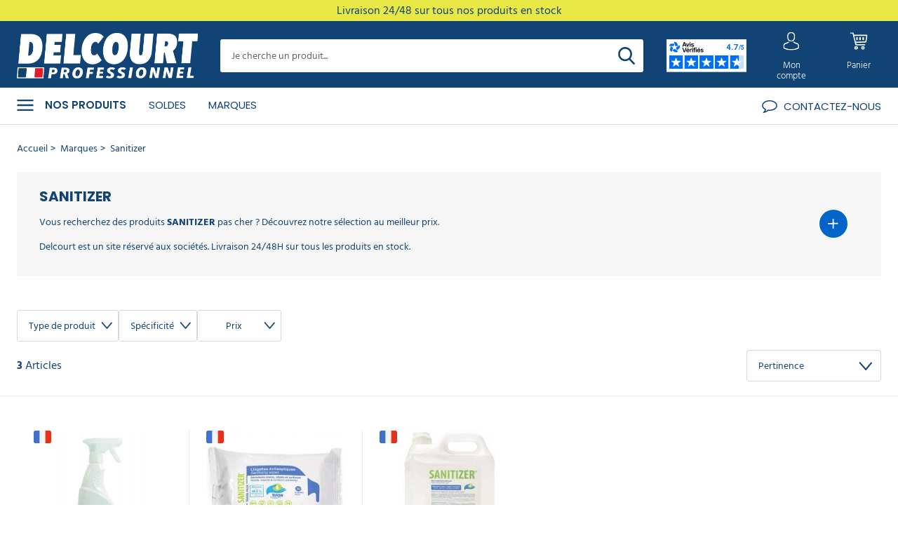

--- FILE ---
content_type: text/html; charset=utf-8
request_url: https://www.delcourt.fr/Sanitizer-231/FR/Nos-marques-87.html
body_size: 29056
content:
<!doctype html>
<html lang="fr-FR">

  <head>
    
      
  <meta charset="utf-8">


  <meta http-equiv="x-ua-compatible" content="ie=edge">



  <title>Sanitizer | Produits De La Marque A Petits Prix | Delcourt</title>
  
    <script data-keepinline="true">
    var cdcGtmApi = '//www.delcourt.fr/module/cdc_googletagmanager/async';
    var ajaxShippingEvent = 1;
    var ajaxPaymentEvent = 1;

/* datalayer */
dataLayer = window.dataLayer || [];
    let cdcDatalayer = {"event":"manufacturer","pageCategory":"manufacturer","ecommerce":{"currency":"EUR"}};
    dataLayer.push(cdcDatalayer);

/* call to GTM Tag */

/* async call to avoid cache system for dynamic data */
dataLayer.push({
  'event': 'datalayer_ready'
});
</script>
  
  <meta name="description" content="Lingettes, gel hydroalcoolique, désinfection professionnelle made in France. Vente réservée aux professionnels. Le meilleur de Sanitizer à prix web Delcourt Pro">
  <meta name="keywords" content="">

            <meta
            name="robots"
            content="index, follow"
        >
          <link rel="canonical" href="https://www.delcourt.fr/Sanitizer-231/FR/Nos-marques-87.html">
    
      

  
    <script type="application/ld+json">
  {
    "@context": "https://schema.org",
    "@type": "Organization",
    "name" : "Delcourt",
    "url" : "https://www.delcourt.fr/",
          "logo": {
        "@type": "ImageObject",
        "url":"https://www.delcourt.fr/img/logo-1680685176.jpg"
      }
      }
</script>

<script type="application/ld+json">
  {
    "@context": "https://schema.org",
    "@type": "WebPage",
    "isPartOf": {
      "@type": "WebSite",
      "url":  "https://www.delcourt.fr/",
      "name": "Delcourt"
    },
    "name": "Sanitizer | Produits De La Marque A Petits Prix | Delcourt",
    "url":  "https://www.delcourt.fr/Sanitizer-231/FR/Nos-marques-87.html"
  }
</script>


  <script type="application/ld+json">
    {
      "@context": "https://schema.org",
      "@type": "BreadcrumbList",
      "itemListElement": [
                  {
            "@type": "ListItem",
            "position": 1,
            "name": "Accueil",
            "item": "https://www.delcourt.fr/"
          },                  {
            "@type": "ListItem",
            "position": 2,
            "name": "Marques",
            "item": "https://www.delcourt.fr/FR/Nos-Marques-87.html"
          },                  {
            "@type": "ListItem",
            "position": 3,
            "name": "Sanitizer",
            "item": "https://www.delcourt.fr/Sanitizer-231/FR/Nos-marques-87.html"
          }              ]
    }
  </script>
  

  
    <script type="application/ld+json">
  {
    "@context": "https://schema.org",
    "@type": "ItemList",
    "itemListElement": [
          {
        "@type": "ListItem",
        "position": 0,
        "name": "Spray hydroalcoolique désinfectant 750 ml Sanitizer EN14476",
        "url": "https://www.delcourt.fr/Produits-nettoyants/Detergents-toutes-surfaces/Bactericides/4007/spray-sanitizer-750ml"
      },          {
        "@type": "ListItem",
        "position": 1,
        "name": "Lingette hydroalcoolique mains et surfaces EN14476 Sanitizer x30",
        "url": "https://www.delcourt.fr/Produits-nettoyants/Lingettes/4008/lingette-hydroalcoolique-mains-et-surfaces-en14476-sanitizer-sachet-de-30"
      },          {
        "@type": "ListItem",
        "position": 2,
        "name": "Gel hydroalcoolique norme EN14476 bidon 5 L Sanitizer",
        "url": "https://www.delcourt.fr/Hygiene-de-la-personne/Savons/Soins-et-desinfection-mains/Gel-hydroalcoolique/4006/gel-hydroalcoolique-sanitizer-bidon-5l"
      }        ]
  }
</script>


  
      

  
    <meta property="og:title" content="Sanitizer | Produits De La Marque A Petits Prix | Delcourt" />
    <meta property="og:description" content="Lingettes, gel hydroalcoolique, désinfection professionnelle made in France. Vente réservée aux professionnels. Le meilleur de Sanitizer à prix web Delcourt Pro" />
    <meta property="og:url" content="https://www.delcourt.fr/Sanitizer-231/FR/Nos-marques-87.html" />
    <meta property="og:site_name" content="Delcourt" />
    <meta property="og:type" content="website" />  



  <meta name="viewport" content="width=device-width, initial-scale=1">



  <link rel="icon" type="image/vnd.microsoft.icon" href="https://www.delcourt.fr/img/favicon.ico?1680685176">
  <link rel="shortcut icon" type="image/x-icon" href="https://www.delcourt.fr/img/favicon.ico?1680685176">



                    <link rel="preload" as="image" href="/themes/delcourt/assets/img/logo.webp" />
            


    <link rel="stylesheet" href="https://www.delcourt.fr/themes/delcourt/assets/css/theme.css" type="text/css" media="all">
  <link rel="stylesheet" href="https://www.delcourt.fr/modules/ps_searchbar/ps_searchbar.css" type="text/css" media="all">
  <link rel="stylesheet" href="https://www.delcourt.fr/modules/prestablog/views/css/grid-for-1-7-module.css" type="text/css" media="all">
  <link rel="stylesheet" href="https://www.delcourt.fr/modules/prestablog/views/css/grid-for-1-7-module-widget.css" type="text/css" media="all">
  <link rel="stylesheet" href="https://www.delcourt.fr/modules/prestablog/views/css/blog1.css" type="text/css" media="all">
  <link rel="stylesheet" href="https://www.delcourt.fr/modules/facebookpsconnect/views/css/hook.css" type="text/css" media="all">
  <link rel="stylesheet" href="https://www.delcourt.fr/modules/facebookpsconnect/views/css/bootstrap-social.css" type="text/css" media="all">
  <link rel="stylesheet" href="https://www.delcourt.fr/modules/facebookpsconnect/views/css/connectors.css" type="text/css" media="all">
  <link rel="stylesheet" href="https://www.delcourt.fr/modules/prestatilldrive/views/css/config.css" type="text/css" media="all">
  <link rel="stylesheet" href="https://www.delcourt.fr/modules/prodquestions/views/css/prodquestions.css" type="text/css" media="all">
  <link rel="stylesheet" href="https://www.delcourt.fr/js/jquery/ui/themes/base/minified/jquery-ui.min.css" type="text/css" media="all">
  <link rel="stylesheet" href="https://www.delcourt.fr/js/jquery/ui/themes/base/minified/jquery.ui.theme.min.css" type="text/css" media="all">
  <link rel="stylesheet" href="https://www.delcourt.fr/js/jquery/plugins/fancybox/jquery.fancybox.css" type="text/css" media="all">
  <link rel="stylesheet" href="https://www.delcourt.fr/modules/ps_imageslider/css/homeslider.css" type="text/css" media="all">
  <link rel="stylesheet" href="https://www.delcourt.fr/modules/faqpages/views/css/faq.css" type="text/css" media="all">




  <script type="text/javascript">
    window.prestashop = window.prestashop || {};
    window.prestashop.i18n = {
        rgpd: {
            consent_modal: {
                title: "Cookies",
                description: `
                    <p>
                        Delcourt.fr et ses partenaires utilisent des cookies pour assurer le bon fonctionnement du site, améliorer votre expérience utilisateur, analyser l’audience et vous proposer des offres personnalisées adaptées à vos besoins. Certains cookies nécessitent votre consentement préalable avant d’être déposés.
                    </p>

                    <p>
                        Vos préférences seront conservées pendant une durée de 13 mois. Vous pouvez les modifier à tout moment en cliquant sur le lien « Gérer mes cookies » en bas de notre site.
                    </p>

                    <p>
                        Pour en savoir plus sur la gestion des cookies et la protection de vos données personnelles, consultez notre <a href=\"/FR/RGPD-101.html\" class=\"cc-link cc-link--blue cc-link--underline\">Politique de cookies</a>.
                    </p>

                    <button type="button" data-cc="accept-necessary" class="cc-link cc-link--blue cc-link--underline cc-absolute">
                        Continuer sans accepter
                    </button>`,
                primary_btn: {
                    text: "Accepter et fermer",
                },
                secondary_btn: {
                    text: "Gérer mes cookies",
                },
            },
            settings_modal: {
                title: "Gérer mes cookies",
                save_settings_btn: "Sauvegarder",
                accept_all_btn: "Tout accepter",
                reject_all_btn: "Tout refuser",
                close_btn_label: "Fermer",
                blocks: [
                    {
                        description: "Nous utilisons des cookies pour assurer le bon fonctionnement de notre site <a href=\"/\" class=\"cc-link cc-link--blue cc-link--bold\">Delcourt.fr</a>. Les cookies sont des petits fichiers déposés par votre navigateur internet, permettant de stocker des informations relatives à votre navigation sur un site internet pour améliorer votre expérience. <br><br>Pour en savoir plus sur l’utilisation de vos données et la gestion des cookies, consultez notre <a href=\"\/FR/RGPD-101.html\" class=\"cc-link cc-link--blue cc-link--underline\">Politique de confidentialité</a>.",
                    },
                    {
                        title: "Cookies essentiels (obligatoires)",
                        description: "Ces cookies sont indispensables au bon fonctionnement de notre site. Ils vous permettent, par exemple, d’ajouter des produits à votre panier, de finaliser votre commande ou de contacter notre service client via le chat. Ils nous aident également à recueillir des données anonymes à des fins statistiques, garantissant une navigation fluide et sécurisée.",
                    },
                    {
                        title: "Cookies analytiques",
                        description: "Ces cookies nous permettent de mesurer la fréquentation de notre site et d’analyser la manière dont nos visiteurs interagissent avec notre contenu. En attribuant un identifiant unique à chaque utilisateur, ils nous aident à améliorer la navigation, l’ergonomie et les performances de notre site",
                    },
                    {
                        title: "Cookies publicitaires",
                        description: "Ces cookies sont utilisés pour vous proposer des publicités personnalisées en fonction de votre navigation et de vos centres d’intérêt. Grâce à eux, nous pouvons vous afficher des offres adaptées, aussi bien sur notre site que sur d’autres plateformes partenaires.",
                    },
                    {
                        title: "Cookies de personnalisation (fonctionnels)",
                        description: "Les cookies de personnalisation améliorent votre expérience utilisateur en mémorisant vos préférences (langue, affichage, produits consultés). Ils permettent aussi de conserver vos choix en matière de cookies afin de ne pas vous demander votre consentement à chaque visite.",
                    }
                ],
            },
        }
    };
</script>



  <script type="text/javascript">
        var prestashop = {"cart":{"products":[],"totals":{"total":{"type":"total","label":"Total","amount":0,"value":"0,00\u00a0\u20ac"},"total_including_tax":{"type":"total","label":"Total TTC","amount":0,"value":"0,00\u00a0\u20ac"},"total_excluding_tax":{"type":"total","label":"Total HT :","amount":0,"value":"0,00\u00a0\u20ac"}},"subtotals":{"products":{"type":"products","label":"Sous-total","amount":0,"value":"0,00\u00a0\u20ac"},"discounts":null,"shipping":{"type":"shipping","label":"Livraison","amount":0,"value":""},"tax":null,"taxes":[]},"products_count":0,"summary_string":"0 articles","vouchers":{"allowed":1,"added":[]},"discounts":[],"minimalPurchase":0,"minimalPurchaseRequired":""},"currency":{"id":1,"name":"Euro","iso_code":"EUR","iso_code_num":"978","sign":"\u20ac"},"customer":{"lastname":null,"firstname":null,"email":null,"birthday":null,"newsletter":null,"newsletter_date_add":null,"optin":null,"website":null,"company":null,"siret":null,"ape":null,"is_logged":false,"gender":{"type":null,"name":null},"addresses":[]},"language":{"name":"Fran\u00e7ais (French)","iso_code":"fr","locale":"fr-FR","language_code":"fr","is_rtl":"0","date_format_lite":"d\/m\/Y","date_format_full":"d\/m\/Y H:i:s","id":1},"page":{"title":"","canonical":"https:\/\/www.delcourt.fr\/Sanitizer-231\/FR\/Nos-marques-87.html","meta":{"title":"Sanitizer | Produits De La Marque A Petits Prix | Delcourt","description":"Lingettes, gel hydroalcoolique, d\u00e9sinfection professionnelle made in France. Vente r\u00e9serv\u00e9e aux professionnels. Le meilleur de Sanitizer \u00e0 prix web Delcourt Pro","keywords":"","robots":"index, follow"},"page_name":"manufacturer","body_classes":{"lang-fr":true,"lang-rtl":false,"country-FR":true,"currency-EUR":true,"layout-full-width":true,"page-manufacturer":true,"tax-display-enabled":true},"admin_notifications":[]},"shop":{"name":"Delcourt","logo":"https:\/\/www.delcourt.fr\/img\/logo-1680685176.jpg","stores_icon":"https:\/\/www.delcourt.fr\/img\/logo_stores.png","favicon":"https:\/\/www.delcourt.fr\/img\/favicon.ico"},"urls":{"base_url":"https:\/\/www.delcourt.fr\/","current_url":"https:\/\/www.delcourt.fr\/Sanitizer-231\/FR\/Nos-marques-87.html","shop_domain_url":"https:\/\/www.delcourt.fr","img_ps_url":"https:\/\/www.delcourt.fr\/img\/","img_cat_url":"https:\/\/www.delcourt.fr\/img\/c\/","img_lang_url":"https:\/\/www.delcourt.fr\/img\/l\/","img_prod_url":"https:\/\/www.delcourt.fr\/img\/p\/","img_manu_url":"https:\/\/www.delcourt.fr\/img\/m\/","img_sup_url":"https:\/\/www.delcourt.fr\/img\/su\/","img_ship_url":"https:\/\/www.delcourt.fr\/img\/s\/","img_store_url":"https:\/\/www.delcourt.fr\/img\/st\/","img_col_url":"https:\/\/www.delcourt.fr\/img\/co\/","img_url":"https:\/\/www.delcourt.fr\/themes\/delcourt\/assets\/img\/","css_url":"https:\/\/www.delcourt.fr\/themes\/delcourt\/assets\/css\/","js_url":"https:\/\/www.delcourt.fr\/themes\/delcourt\/assets\/js\/","pic_url":"https:\/\/www.delcourt.fr\/upload\/","pages":{"address":"https:\/\/www.delcourt.fr\/adresse","addresses":"https:\/\/www.delcourt.fr\/adresses","authentication":"https:\/\/www.delcourt.fr\/connexion","cart":"https:\/\/www.delcourt.fr\/FR\/mon-panier-11.html","category":"https:\/\/www.delcourt.fr\/index.php?controller=category","cms":"https:\/\/www.delcourt.fr\/index.php?controller=cms","contact":"https:\/\/www.delcourt.fr\/fr-contact","discount":"https:\/\/www.delcourt.fr\/reduction","guest_tracking":"https:\/\/www.delcourt.fr\/index.php?controller=guest-tracking","history":"https:\/\/www.delcourt.fr\/historique-commandes","identity":"https:\/\/www.delcourt.fr\/identite","index":"https:\/\/www.delcourt.fr\/","my_account":"https:\/\/www.delcourt.fr\/mon-compte","order_confirmation":"https:\/\/www.delcourt.fr\/index.php?controller=order-confirmation","order_detail":"https:\/\/www.delcourt.fr\/index.php?controller=order-detail","order_follow":"https:\/\/www.delcourt.fr\/suivi-commande","order":"https:\/\/www.delcourt.fr\/commande","order_return":"https:\/\/www.delcourt.fr\/index.php?controller=order-return","order_slip":"https:\/\/www.delcourt.fr\/avoirs","pagenotfound":"https:\/\/www.delcourt.fr\/FR\/Erreur-404-82.html","password":"https:\/\/www.delcourt.fr\/recuperation-mot-de-passe","pdf_invoice":"https:\/\/www.delcourt.fr\/index.php?controller=pdf-invoice","pdf_order_return":"https:\/\/www.delcourt.fr\/index.php?controller=pdf-order-return","pdf_order_slip":"https:\/\/www.delcourt.fr\/index.php?controller=pdf-order-slip","prices_drop":"https:\/\/www.delcourt.fr\/promotions","product":"https:\/\/www.delcourt.fr\/index.php?controller=product","search":"https:\/\/www.delcourt.fr\/FR\/Resultat-recherche-17.html","sitemap":"https:\/\/www.delcourt.fr\/FR\/Plan-du-site-90.html","stores":"https:\/\/www.delcourt.fr\/index.php?controller=stores","supplier":"https:\/\/www.delcourt.fr\/index.php?controller=supplier","register":"https:\/\/www.delcourt.fr\/connexion?create_account=1","order_login":"https:\/\/www.delcourt.fr\/commande?login=1"},"alternative_langs":[],"theme_assets":"\/themes\/delcourt\/assets\/","actions":{"logout":"https:\/\/www.delcourt.fr\/?mylogout="},"no_picture_image":{"bySize":{"cart_default":{"url":"https:\/\/www.delcourt.fr\/img\/p\/fr-default-cart_default.jpg","width":80,"height":80},"small_default":{"url":"https:\/\/www.delcourt.fr\/img\/p\/fr-default-small_default.jpg","width":98,"height":98},"medium_default":{"url":"https:\/\/www.delcourt.fr\/img\/p\/fr-default-medium_default.jpg","width":125,"height":125},"home_default":{"url":"https:\/\/www.delcourt.fr\/img\/p\/fr-default-home_default.jpg","width":250,"height":250},"large_default":{"url":"https:\/\/www.delcourt.fr\/img\/p\/fr-default-large_default.jpg","width":630,"height":630},"thickbox_default":{"url":"https:\/\/www.delcourt.fr\/img\/p\/fr-default-thickbox_default.jpg","width":800,"height":800}},"small":{"url":"https:\/\/www.delcourt.fr\/img\/p\/fr-default-cart_default.jpg","width":80,"height":80},"medium":{"url":"https:\/\/www.delcourt.fr\/img\/p\/fr-default-home_default.jpg","width":250,"height":250},"large":{"url":"https:\/\/www.delcourt.fr\/img\/p\/fr-default-thickbox_default.jpg","width":800,"height":800},"legend":""}},"configuration":{"display_taxes_label":true,"display_prices_tax_incl":false,"is_catalog":false,"show_prices":true,"opt_in":{"partner":false},"quantity_discount":{"type":"discount","label":"Remise sur prix unitaire"},"voucher_enabled":1,"return_enabled":0},"field_required":[],"breadcrumb":{"links":[{"title":"Accueil","url":"https:\/\/www.delcourt.fr\/"},{"title":"Marques","url":"https:\/\/www.delcourt.fr\/FR\/Nos-Marques-87.html"},{"title":"Sanitizer","url":"https:\/\/www.delcourt.fr\/Sanitizer-231\/FR\/Nos-marques-87.html"}],"count":3},"link":{"protocol_link":"https:\/\/","protocol_content":"https:\/\/"},"time":1769384671,"static_token":"abbccbc8917ffc4596472ffdb18bf5c6","token":"9617fd5398cedac69355913c57400131","debug":false};
        var psemailsubscription_subscription = "https:\/\/www.delcourt.fr\/module\/ps_emailsubscription\/subscription";
      </script>



  	<script type="text/javascript" src="https://www.delcourt.fr/modules/facebookpsconnect/views/js/jquery-1.11.0.min.js"></script>
	<script type="text/javascript" src="https://www.delcourt.fr/modules/facebookpsconnect/views/js/module.js"></script>

<script type="text/javascript">
	// instantiate object
	var fbpsc = fbpsc || new FpcModule('fbpsc');
	// get errors translation
		fbpsc.msgs = {"id":"Vous n'avez pas rempli l'ID de l'application","secret":"Vous n'avez pas rempli le code secret de l'application","htmlElement":"Vous n'avez pas rempli l'\u00e9l\u00e9ment HTML","positionName":"Vous n'avez pas rempli le champ nom","padding":"Vous n'avez pas rempli le padding ou ce n'est pas un nombre entier","margin":"Vous n'avez pas rempli la marge ou ce n'est pas un nombre entier","callback":"Vous n'avez pas rempli l'URL de redirection de l'application","scope":"Vous n'avez pas rempli les permissions de scope de l'app","developerKey":"Vous n'avez pas rempli la cl\u00e9 du d\u00e9veloppeur","socialEmail":"Vous n'avez pas renseign\u00e9 votre e-mail","delete":"Supprimer","prefixCode":"Vous devez indiquer le pr\u00e9fixe du code","voucherAmount":"Vous devez indiquer le montant du bon d'achat","voucherPercent":"Vous devez indiquer le pourcentage de r\u00e9duction du bon d'achat","apiType":"Vous devez s\u00e9lectionner une m\u00e9thode de connexion","defaultText":"Vous devez remplir le texte par d\u00e9faut"};
	
	
	// set URL of admin img
	fbpsc.sImgUrl = '/modules/facebookpsconnect/views/img/';

	// set URL of admin img
	fbpsc.sAdminImgUrl = '/img/admin/';

	// set URL of module's web service
		fbpsc.sWebService = '/modules/facebookpsconnect/ws-facebookpsconnect.php';
	fbpsc.sShortCodeUrl = 'https://www.delcourt.fr/module/facebookpsconnect/shortcode';
	

</script>
<script type="text/javascript">
    
    var _spmq = {"url":"\/\/www.delcourt.fr\/Sanitizer-231\/FR\/Nos-marques-87.html","user":null,"id_product":"","id_category":"","id_manufacturer":"231","spm_ident":"ijg0Rp2Q","id_cart":null};
    var _spm_id_combination = function() {
        return (typeof(document.getElementById('idCombination')) != 'undefined' && document.getElementById('idCombination') != null ?
            document.getElementById('idCombination').value : ''
        );
    };
    (function() {
        var spm = document.createElement('script');
        spm.type = 'text/javascript';
        spm.async = true;
        spm.src = 'https://app-spm.com/app.js?url=%2F%2Fwww.delcourt.fr%2FSanitizer-231%2FFR%2FNos-marques-87.html&id_product=&id_category=&id_manufacturer=231&spm_ident=ijg0Rp2Q&id_combination='+_spm_id_combination();
        var s_spm = document.getElementsByTagName('script')[0];
        s_spm.parentNode.insertBefore(spm, s_spm);
    })();
    
</script>


    <script type="text/javascript">
        //<![CDATA[
        var baseDir = 'https://www.delcourt.fr/';
        //]]>
    </script>






    
  </head>

  <body id="manufacturer" class="lang-fr country-fr currency-eur layout-full-width page-manufacturer tax-display-enabled">

    
      
    

    <main>
      
              

      
        
        <div class="fractotopbanner">
        <p><span style="color:#13426c;">Livraison 24/48 sur tous nos produits en stock</span></p>
    </div>

            <style lang="css">
            .fractotopbanner {
    background-color: #e7e846;
}
        </style>
    



    <div class="header js-header">
        <div class="container-fluid">
            <div class="row align-items-center">
                <div class="col-12 order-1 col-lg-auto pr-lg-3">
                                        <div class="header__logo">
                        <a href="https://www.delcourt.fr/" title="Delcourt">
                            <picture class="header__logo-img">
                                <source srcset="https://www.delcourt.fr/themes/delcourt/assets/img/logo.webp" type="image/webp">
                                <img src="https://www.delcourt.fr/themes/delcourt/assets/img/logo.png" alt="Delcourt">
                            </picture>
                        </a>
                    </div>
                </div>

                <div class="col-12 order-3 order-lg-2 col-lg px-lg-3">
                    <div class="header__nav-flex header__nav-flex--full">
                        <div class="header__fixed-toggle">
                            <a href="#" class="header__nav-link header__nav-flex js-sidebar-toggle link--inherit">
                                <span class="header__nav-icon header__nav-icon--product icon icon--menu"></span>
                                Nos produits
                            </a>
                        </div>
                        <div class="header__search js-search">
                            <div class="header__search-wrapper position-relative">
                                <form class="header__search-form form__search form__wrapper" action="//www.delcourt.fr/FR/Resultat-recherche-17.html" method="GET">
                                    <input id="inputSearch" type="text" name="s" value=""
                                        placeholder="Je cherche un produit..."
                                        class="js-search-input header__search-input form__input form__input--search form__input--no-border"
                                        autocomplete="off">
                                    <button type="submit" class="header__search-btn form__input-btn form__input-btn--no-border"
                                        data-toggle-search-overlay="" aria-label="Rechercher">
                                        <span class="header__search-icon form__input-btn-icon form__input-btn-icon--small icon icon--search"></span>
                                    </button>
                                </form>
                                <div class="algolia-search js-algolia-results">
                                    <div class="algolia-search__categories">
                                        <h2 class="algolia-search__title heading heading--uppercase">
                                            Cat&eacute;gories
                                        </h2>

                                        <div class="algolia-search__list algolia-search__list--category js-algolia-categories-results"></div>
                                        <div class="algolia-search__list algolia-search__list--category js-algolia-categories-no-results">
                                                                                            <article class="algolia-search__category">
                                                    <a href="#" class="algolia-search__category-title">
                                                        
                                                    </a>
                                                </article>
                                            
                                                                                            <article class="algolia-search__category">
                                                    <a href="https://www.delcourt.fr/Hygiene-de-la-personne" class="algolia-search__category-title">
                                                        Hygiène de la personne
                                                    </a>
                                                </article>
                                            
                                                                                            <article class="algolia-search__category">
                                                    <a href="https://www.delcourt.fr/machine-de-nettoyage" class="algolia-search__category-title">
                                                        Machine de nettoyage
                                                    </a>
                                                </article>
                                            
                                                                                            <article class="algolia-search__category">
                                                    <a href="https://www.delcourt.fr/Equipement-des-locaux" class="algolia-search__category-title">
                                                        Aménagement intérieur
                                                    </a>
                                                </article>
                                            
                                                                                            <article class="algolia-search__category">
                                                    <a href="https://www.delcourt.fr/Protection-et-securite" class="algolia-search__category-title">
                                                        Protection et sécurité
                                                    </a>
                                                </article>
                                            
                                                                                            <article class="algolia-search__category">
                                                    <a href="https://www.delcourt.fr/Collecte-des-dechets" class="algolia-search__category-title">
                                                        Collecte des déchets
                                                    </a>
                                                </article>
                                            
                                                                                            <article class="algolia-search__category">
                                                    <a href="https://www.delcourt.fr/Gamme-ecologique" class="algolia-search__category-title">
                                                        Gamme écologique
                                                    </a>
                                                </article>
                                            
                                                                                            <article class="algolia-search__category">
                                                    <a href="https://www.delcourt.fr/art-de-la-table" class="algolia-search__category-title">
                                                        Art de la table
                                                    </a>
                                                </article>
                                            
                                                                                            <article class="algolia-search__category">
                                                    <a href="https://www.delcourt.fr/promos" class="algolia-search__category-title">
                                                        Promos
                                                    </a>
                                                </article>
                                                                                    </div>
                                    </div>

                                    <div class="algolia-search__products">
                                        <h2 class="algolia-search__title heading heading--uppercase">
                                            Articles
                                        </h2>

                                        <div class="algolia-search__list js-algolia-products-results"></div>
                                        <div class="algolia-search__list js-algolia-products-no-results">
                                            <p class="text-primary">
                                                Aucun produit correspondant &agrave; votre recherche
                                            </p>
                                        </div>
                                    </div>
                                </div>
                            </div>
                            <div class="algolia-search__overlay js-algolia-overlay"></div>
                        </div>
                    </div>
                </div>

                <div class="col-12 order-2 order-lg-3 col-lg-auto pl-lg-3 text-lg-right">
                    <div class="header__customer">
                        <div class="header__toggle">
                            <a href="#" title="Menu"
                                class="header__toggle-btn link--inherit js-sidebar-toggle">
                                <span class="header__toggle-btn-icon icon icon--menu"></span>
                                <span class="header__toggle-btn-text">
                                    Menu
                                </span>
                            </a>
                        </div>

                        <div class="header__customer-netreviews">
                            <div id="6e2fae1a-6f08-4d6c-9bee-23c21f7124b9" class="widget-netreviews-6e2fae1a-6f08-4d6c-9bee-23c21f7124b9"></div>
                            <script async charset="utf-8" src="https://widgets.rr.skeepers.io/generated/3991b53f-39b2-5f04-419b-1dcdd0f48f13/6e2fae1a-6f08-4d6c-9bee-23c21f7124b9.js"></script>
                            
                            <script>
                                document.addEventListener("DOMContentLoaded", function() {
                                    const linkElement = document.querySelector(`a.skeepers-widget-wrapper-6e2fae1a-6f08-4d6c-9bee-23c21f7124b9`);
                                    const divElement = document.querySelector(`div.widget-netreviews-6e2fae1a-6f08-4d6c-9bee-23c21f7124b9`);
                                    if (linkElement && divElement) {
                                        divElement.appendChild(linkElement);
                                    }
                                });
                            </script>
                            
                        </div>

                        <a href="https://www.delcourt.fr/connexion" title="Mon compte"
                            class="header__customer-link link--inherit">
                            <span class="header__customer-icon header__customer-icon--account icon icon--account"></span>
                            <span class="header__customer-link-text">
                                Mon compte
                            </span>
                        </a>

                        <div class="js-dynamic-data-template-module-ps-shoppingcart">
    <div id="blockcart-wrapper">
        <div class="blockcart cart-preview" data-refresh-url="//www.delcourt.fr/module/ps_shoppingcart/ajax">
            <a class="header__customer-link header__customer-link--cart link--inherit" href="https://www.delcourt.fr/FR/mon-panier-11.html?action=show" rel="nofollow">
                <span class="header__customer-icon header__customer-icon--cart icon icon--cart"></span>
                <span class="header__customer-link-text">
                    Panier
                </span>
                                            </a>
        </div>
    </div>
</div>
                    </div>
                </div>
            </div>
        </div>
    </div>

    


    <nav class="header__nav js-header-nav">
        <div class="container-fluid">
            <div class="row align-items-center">
                <div class="col">
                    <ul class="header__nav-items list-unstyled">
                                                                                    <li class="header__nav-item header__nav-flex">
                                    <a  href=""
                                        class="header__nav-link header__nav-link--menu header__nav-flex js-sidebar-toggle"
                                        data-navigation-trigger
                                        data-navigation-href="nos-produits"
                                        >
                                        <span class="header__nav-icon header__nav-icon--product icon icon--menu-blue"></span>
                                        Nos produits
                                    </a>
                                </li>
                            
                                                                                    <li class="header__nav-item header__nav-flex">
                                    <a href="/promos" class="header__nav-link">
                                        Soldes
                                    </a>
                                </li>
                            
                                                                                    <li class="header__nav-item header__nav-flex">
                                    <a href="/FR/Nos-Marques-87.html" class="header__nav-link">
                                        Marques
                                    </a>
                                </li>
                            
                                            </ul>
                </div>

                <div class="col-auto">
                    <div class="header__nav-contact header__nav-flex tooltip">
                        <span class="header__nav-icon icon icon--contact"></span>
                        <span>
                            Contactez-nous
                        </span>

                        <div class="tooltip__content">
                            <div class="tooltip__heading">
                                <div class="tooltip__title">
                                    Contactez-nous
                                </div>
                            </div>
                            <hr>
                            <div class="tooltip__text">
                                <a href="tel:+33320275959" class="tooltip__link link link--inherit">
                                    03 20 27 59 59
                                </a>
                                <div class="tooltip__text-small">
                                    Du lundi au vendredi : 9h/12h - 14h/17h30
                                </div>
                            </div>
                            <hr>
                            <div class="tooltip__text">
                                <span data-href="68747470733a2f2f7777772e64656c636f7572742e66722f66722d636f6e74616374" class="tooltip__link link link--inherit">
                                    Formulaire de contact
                                </span>
                                <div class="tooltip__text-small">
                                    Ou par email : 
                                    <a href="mailto:serviceclient@delcourt.fr" class="link link--inherit">serviceclient@delcourt.fr</a>
                                </div>
                            </div>
                            <hr>
                            <div class="tooltip__text">
                                <span data-href="68747470733a2f2f7777772e64656c636f7572742e66722f46522f44657669732d44656c636f7572742d3130392e68746d6c" class="tooltip__link link link--inherit">
                                    Demande de devis
                                </span>
                                <div class="tooltip__text-small">
                                    Obtenez les meilleurs tarifs
                                </div>
                            </div>
                        </div>
                    </div>
                </div>
            </div>
        </div>
    </nav>

    <div class="sidebar js-sidebar">
    <div class="sidebar__overlay js-sidebar-toggle js-sidebar-overlay"></div>

    <div class="sidebar__wrapper">
        <div class="sidebar__head">
            <div class="sidebar__toggle js-sidebar-toggle">
                Menu
            </div>
            <div class="sidebar__logo">
                <a href="https://www.delcourt.fr/" title="Delcourt">
                    <picture class="sidebar__logo-img">
                        <source srcset="https://www.delcourt.fr/themes/delcourt/assets/img/logo.webp" type="image/webp">
                        <img data-src="https://www.delcourt.fr/themes/delcourt/assets/img/logo.png" alt="Delcourt" class="img-fluid">
                    </picture>
                </a>
            </div>
        </div>

        <nav class="sidebar__menu">
            <ul class="sidebar__items">
                <li class="sidebar__item sidebar__item--title">
                    Catégories
                </li>

                                
                    
                                        <li class="sidebar__item js-sidebar-item">
                        <a href="https://www.delcourt.fr/Produits-nettoyants" class="sidebar__link link link--inherit js-sidebar-link"  aria-submenu="true" >
                            Produits nettoyants
                            <i class="sidebar__link-icon icon icon--chevron-right"></i>                        </a>

                                                    <div class="sidebar__submenu js-sidebar-menu">
                                <div class="js-sidebar-back sidebar__back">
                                    <i class="sidebar__back-icon icon icon--chevron-left-white"></i>
                                    Retour
                                </div>

                                <ul class="sidebar__submenu-items">
                                    <li class="sidebar__item sidebar__item--title sidebar__item--titlesubmenu">
                                        Produits nettoyants
                                    </li>

                                    <li class="sidebar__submenu-item">
                                        <a href="https://www.delcourt.fr/Produits-nettoyants" class="sidebar__submenu-link sidebar__submenu-link--all">
                                            Voir tous les produits
                                        </a>
                                    </li>

                                    
                                        
                                                                                <li class="sidebar__submenu-item js-sidebar-item">
                                            <a href="https://www.delcourt.fr/Produits-nettoyants/Detergents-toutes-surfaces" class="sidebar__submenu-link js-sidebar-link"  aria-submenu="true" >
                                                Nettoyants toutes surfaces
                                                <i class="sidebar__link-icon sidebar__link-icon--submenu icon icon--chevron-right"></i>                                            </a>

                                                                                            <div class="sidebar__submenu sidebar__submenu--white js-sidebar-menu">
                                                    <div class="js-sidebar-back sidebar__back">
                                                        <i class="sidebar__back-icon icon icon--chevron-left-white"></i>
                                                        Retour
                                                    </div>

                                                    <ul class="sidebar__submenu-items">
                                                        <li class="sidebar__item sidebar__item--title sidebar__item--titlesubmenu">
                                                            Nettoyants toutes surfaces
                                                        </li>

                                                        <li class="sidebar__submenu-item">
                                                            <a href="https://www.delcourt.fr/Produits-nettoyants/Detergents-toutes-surfaces" class="sidebar__submenu-link sidebar__submenu-link--all">
                                                                Voir tous les produits
                                                            </a>
                                                        </li>

                                                        
                                                            
                                                            <li class="sidebar__submenu-item">
                                                                <a href="https://www.delcourt.fr/Produits-nettoyants/Detergents-toutes-surfaces/Parfumes" class="sidebar__submenu-link link link--inherit">
                                                                    Nettoyants parfumés
                                                                </a>
                                                            </li>
                                                        
                                                            
                                                            <li class="sidebar__submenu-item">
                                                                <a href="https://www.delcourt.fr/Produits-nettoyants/Detergents-toutes-surfaces/Bactericides" class="sidebar__submenu-link link link--inherit">
                                                                    Nettoyants désinfectants
                                                                </a>
                                                            </li>
                                                        
                                                            
                                                            <li class="sidebar__submenu-item">
                                                                <a href="https://www.delcourt.fr/Produits-nettoyants/Detergents-toutes-surfaces/Surodorants" class="sidebar__submenu-link link link--inherit">
                                                                    Nettoyants surodorants
                                                                </a>
                                                            </li>
                                                        
                                                            
                                                            <li class="sidebar__submenu-item">
                                                                <a href="https://www.delcourt.fr/Produits-nettoyants/Detergents-toutes-surfaces/Ammoniaques" class="sidebar__submenu-link link link--inherit">
                                                                    Nettoyants ammoniaqués
                                                                </a>
                                                            </li>
                                                        
                                                            
                                                            <li class="sidebar__submenu-item">
                                                                <a href="https://www.delcourt.fr/Produits-nettoyants/Detergents-toutes-surfaces/Cires" class="sidebar__submenu-link link link--inherit">
                                                                    Cires bois
                                                                </a>
                                                            </li>
                                                        
                                                            
                                                            <li class="sidebar__submenu-item">
                                                                <a href="https://www.delcourt.fr/Produits-nettoyants/Detergents-toutes-surfaces/Surfaces-modernes" class="sidebar__submenu-link link link--inherit">
                                                                    Nettoyants surfaces modernes
                                                                </a>
                                                            </li>
                                                                                                            </ul>
                                                </div>
                                                                                    </li>
                                    
                                        
                                                                                <li class="sidebar__submenu-item js-sidebar-item">
                                            <a href="https://www.delcourt.fr/Produits-nettoyants/Nettoyants-sols" class="sidebar__submenu-link js-sidebar-link"  aria-submenu="true" >
                                                Nettoyants sols
                                                <i class="sidebar__link-icon sidebar__link-icon--submenu icon icon--chevron-right"></i>                                            </a>

                                                                                            <div class="sidebar__submenu sidebar__submenu--white js-sidebar-menu">
                                                    <div class="js-sidebar-back sidebar__back">
                                                        <i class="sidebar__back-icon icon icon--chevron-left-white"></i>
                                                        Retour
                                                    </div>

                                                    <ul class="sidebar__submenu-items">
                                                        <li class="sidebar__item sidebar__item--title sidebar__item--titlesubmenu">
                                                            Nettoyants sols
                                                        </li>

                                                        <li class="sidebar__submenu-item">
                                                            <a href="https://www.delcourt.fr/Produits-nettoyants/Nettoyants-sols" class="sidebar__submenu-link sidebar__submenu-link--all">
                                                                Voir tous les produits
                                                            </a>
                                                        </li>

                                                        
                                                            
                                                            <li class="sidebar__submenu-item">
                                                                <a href="https://www.delcourt.fr/Produits-nettoyants/Nettoyants-sols/nettoyants-autolaveuse" class="sidebar__submenu-link link link--inherit">
                                                                    Nettoyants autolaveuse
                                                                </a>
                                                            </li>
                                                        
                                                            
                                                            <li class="sidebar__submenu-item">
                                                                <a href="https://www.delcourt.fr/Produits-nettoyants/Nettoyants-sols/nettoyants-carrelage" class="sidebar__submenu-link link link--inherit">
                                                                    Nettoyants carrelage
                                                                </a>
                                                            </li>
                                                        
                                                            
                                                            <li class="sidebar__submenu-item">
                                                                <a href="https://www.delcourt.fr/Produits-nettoyants/Nettoyants-sols/nettoyants-moquette" class="sidebar__submenu-link link link--inherit">
                                                                    Nettoyants moquette
                                                                </a>
                                                            </li>
                                                        
                                                            
                                                            <li class="sidebar__submenu-item">
                                                                <a href="https://www.delcourt.fr/Produits-nettoyants/Nettoyants-sols/Entretien-parquets" class="sidebar__submenu-link link link--inherit">
                                                                    Nettoyants parquet
                                                                </a>
                                                            </li>
                                                        
                                                            
                                                            <li class="sidebar__submenu-item">
                                                                <a href="https://www.delcourt.fr/Produits-nettoyants/Nettoyants-sols/surfaces-bois" class="sidebar__submenu-link link link--inherit">
                                                                    Nettoyants bois
                                                                </a>
                                                            </li>
                                                        
                                                            
                                                            <li class="sidebar__submenu-item">
                                                                <a href="https://www.delcourt.fr/Produits-nettoyants/Nettoyants-sols/Nettoyants-monobrosse" class="sidebar__submenu-link link link--inherit">
                                                                    Nettoyants monobrosse
                                                                </a>
                                                            </li>
                                                                                                            </ul>
                                                </div>
                                                                                    </li>
                                    
                                        
                                                                                <li class="sidebar__submenu-item js-sidebar-item">
                                            <a href="https://www.delcourt.fr/Produits-nettoyants/Nettoyants-cuisine" class="sidebar__submenu-link js-sidebar-link"  aria-submenu="true" >
                                                Nettoyants cuisine
                                                <i class="sidebar__link-icon sidebar__link-icon--submenu icon icon--chevron-right"></i>                                            </a>

                                                                                            <div class="sidebar__submenu sidebar__submenu--white js-sidebar-menu">
                                                    <div class="js-sidebar-back sidebar__back">
                                                        <i class="sidebar__back-icon icon icon--chevron-left-white"></i>
                                                        Retour
                                                    </div>

                                                    <ul class="sidebar__submenu-items">
                                                        <li class="sidebar__item sidebar__item--title sidebar__item--titlesubmenu">
                                                            Nettoyants cuisine
                                                        </li>

                                                        <li class="sidebar__submenu-item">
                                                            <a href="https://www.delcourt.fr/Produits-nettoyants/Nettoyants-cuisine" class="sidebar__submenu-link sidebar__submenu-link--all">
                                                                Voir tous les produits
                                                            </a>
                                                        </li>

                                                        
                                                            
                                                            <li class="sidebar__submenu-item">
                                                                <a href="https://www.delcourt.fr/Produits-nettoyants/Nettoyants-cuisine/Detergents-alimentaires-agrees" class="sidebar__submenu-link link link--inherit">
                                                                    Nettoyant alimentaire HACCP
                                                                </a>
                                                            </li>
                                                        
                                                            
                                                            <li class="sidebar__submenu-item">
                                                                <a href="https://www.delcourt.fr/Produits-nettoyants/Nettoyants-cuisine/Produits-vaisselle-main" class="sidebar__submenu-link link link--inherit">
                                                                    Produits vaisselle main
                                                                </a>
                                                            </li>
                                                        
                                                            
                                                            <li class="sidebar__submenu-item">
                                                                <a href="https://www.delcourt.fr/Produits-nettoyants/Nettoyants-cuisine/Surfaces-cuisine" class="sidebar__submenu-link link link--inherit">
                                                                    Nettoyant surface cuisine
                                                                </a>
                                                            </li>
                                                        
                                                            
                                                            <li class="sidebar__submenu-item">
                                                                <a href="https://www.delcourt.fr/Produits-nettoyants/Nettoyants-cuisine/Produits-vaisselle-machine" class="sidebar__submenu-link link link--inherit">
                                                                    Produits vaisselle machine
                                                                </a>
                                                            </li>
                                                        
                                                            
                                                            <li class="sidebar__submenu-item">
                                                                <a href="https://www.delcourt.fr/Produits-nettoyants/Nettoyants-cuisine/degraissant-cuisine-professionnel" class="sidebar__submenu-link link link--inherit">
                                                                    Dégraissant cuisine professionnel
                                                                </a>
                                                            </li>
                                                        
                                                            
                                                            <li class="sidebar__submenu-item">
                                                                <a href="https://www.delcourt.fr/Produits-nettoyants/Nettoyants-cuisine/desinfectant-haccp" class="sidebar__submenu-link link link--inherit">
                                                                    Désinfectant alimentaire
                                                                </a>
                                                            </li>
                                                        
                                                            
                                                            <li class="sidebar__submenu-item">
                                                                <a href="https://www.delcourt.fr/Produits-nettoyants/Nettoyants-cuisine/nettoyant-inox-alimentaire" class="sidebar__submenu-link link link--inherit">
                                                                    Nettoyant inox alimentaire
                                                                </a>
                                                            </li>
                                                        
                                                            
                                                            <li class="sidebar__submenu-item">
                                                                <a href="https://www.delcourt.fr/Produits-nettoyants/Nettoyants-cuisine/Four" class="sidebar__submenu-link link link--inherit">
                                                                    Nettoyant four professionnel
                                                                </a>
                                                            </li>
                                                                                                            </ul>
                                                </div>
                                                                                    </li>
                                    
                                        
                                                                                <li class="sidebar__submenu-item js-sidebar-item">
                                            <a href="https://www.delcourt.fr/Produits-nettoyants/Nettoyants-vitres" class="sidebar__submenu-link js-sidebar-link" >
                                                Nettoyants vitres
                                                                                            </a>

                                                                                    </li>
                                    
                                        
                                                                                <li class="sidebar__submenu-item js-sidebar-item">
                                            <a href="https://www.delcourt.fr/Produits-nettoyants/Detergents-sanitaires" class="sidebar__submenu-link js-sidebar-link"  aria-submenu="true" >
                                                Nettoyants sanitaires
                                                <i class="sidebar__link-icon sidebar__link-icon--submenu icon icon--chevron-right"></i>                                            </a>

                                                                                            <div class="sidebar__submenu sidebar__submenu--white js-sidebar-menu">
                                                    <div class="js-sidebar-back sidebar__back">
                                                        <i class="sidebar__back-icon icon icon--chevron-left-white"></i>
                                                        Retour
                                                    </div>

                                                    <ul class="sidebar__submenu-items">
                                                        <li class="sidebar__item sidebar__item--title sidebar__item--titlesubmenu">
                                                            Nettoyants sanitaires
                                                        </li>

                                                        <li class="sidebar__submenu-item">
                                                            <a href="https://www.delcourt.fr/Produits-nettoyants/Detergents-sanitaires" class="sidebar__submenu-link sidebar__submenu-link--all">
                                                                Voir tous les produits
                                                            </a>
                                                        </li>

                                                        
                                                            
                                                            <li class="sidebar__submenu-item">
                                                                <a href="https://www.delcourt.fr/Produits-nettoyants/Detergents-sanitaires/detartrant-wc" class="sidebar__submenu-link link link--inherit">
                                                                    Détartrant WC
                                                                </a>
                                                            </li>
                                                        
                                                            
                                                            <li class="sidebar__submenu-item">
                                                                <a href="https://www.delcourt.fr/Produits-nettoyants/Detergents-sanitaires/bloc-wc" class="sidebar__submenu-link link link--inherit">
                                                                    Bloc WC
                                                                </a>
                                                            </li>
                                                        
                                                            
                                                            <li class="sidebar__submenu-item">
                                                                <a href="https://www.delcourt.fr/Produits-nettoyants/Detergents-sanitaires/gel-wc" class="sidebar__submenu-link link link--inherit">
                                                                    Gel WC
                                                                </a>
                                                            </li>
                                                        
                                                            
                                                            <li class="sidebar__submenu-item">
                                                                <a href="https://www.delcourt.fr/Produits-nettoyants/Detergents-sanitaires/pastille-urinoir" class="sidebar__submenu-link link link--inherit">
                                                                    Pastille urinoir
                                                                </a>
                                                            </li>
                                                        
                                                            
                                                            <li class="sidebar__submenu-item">
                                                                <a href="https://www.delcourt.fr/Produits-nettoyants/Detergents-sanitaires/deboucheur-canalisations" class="sidebar__submenu-link link link--inherit">
                                                                    Déboucheur canalisations
                                                                </a>
                                                            </li>
                                                        
                                                            
                                                            <li class="sidebar__submenu-item">
                                                                <a href="https://www.delcourt.fr/Produits-nettoyants/Detergents-sanitaires/entretien-canalisations-fosse-septique" class="sidebar__submenu-link link link--inherit">
                                                                    Entretien canalisations fosse septique
                                                                </a>
                                                            </li>
                                                        
                                                            
                                                            <li class="sidebar__submenu-item">
                                                                <a href="https://www.delcourt.fr/Produits-nettoyants/Detergents-sanitaires/grille-urinoir" class="sidebar__submenu-link link link--inherit">
                                                                    Grille pour urinoir
                                                                </a>
                                                            </li>
                                                                                                            </ul>
                                                </div>
                                                                                    </li>
                                    
                                        
                                                                                <li class="sidebar__submenu-item js-sidebar-item">
                                            <a href="https://www.delcourt.fr/Produits-nettoyants/Detergents-sols-speciaux-et-industriels" class="sidebar__submenu-link js-sidebar-link"  aria-submenu="true" >
                                                Nettoyants sols spéciaux
                                                <i class="sidebar__link-icon sidebar__link-icon--submenu icon icon--chevron-right"></i>                                            </a>

                                                                                            <div class="sidebar__submenu sidebar__submenu--white js-sidebar-menu">
                                                    <div class="js-sidebar-back sidebar__back">
                                                        <i class="sidebar__back-icon icon icon--chevron-left-white"></i>
                                                        Retour
                                                    </div>

                                                    <ul class="sidebar__submenu-items">
                                                        <li class="sidebar__item sidebar__item--title sidebar__item--titlesubmenu">
                                                            Nettoyants sols spéciaux
                                                        </li>

                                                        <li class="sidebar__submenu-item">
                                                            <a href="https://www.delcourt.fr/Produits-nettoyants/Detergents-sols-speciaux-et-industriels" class="sidebar__submenu-link sidebar__submenu-link--all">
                                                                Voir tous les produits
                                                            </a>
                                                        </li>

                                                        
                                                            
                                                            <li class="sidebar__submenu-item">
                                                                <a href="https://www.delcourt.fr/Produits-nettoyants/Detergents-sols-speciaux-et-industriels/Decapants" class="sidebar__submenu-link link link--inherit">
                                                                    Nettoyants décapants
                                                                </a>
                                                            </li>
                                                        
                                                            
                                                            <li class="sidebar__submenu-item">
                                                                <a href="https://www.delcourt.fr/Produits-nettoyants/Detergents-sols-speciaux-et-industriels/Degraissants" class="sidebar__submenu-link link link--inherit">
                                                                    Nettoyants dégraissants
                                                                </a>
                                                            </li>
                                                        
                                                            
                                                            <li class="sidebar__submenu-item">
                                                                <a href="https://www.delcourt.fr/Produits-nettoyants/Detergents-sols-speciaux-et-industriels/Detergents-poubelles" class="sidebar__submenu-link link link--inherit">
                                                                    Nettoyants poubelles
                                                                </a>
                                                            </li>
                                                        
                                                            
                                                            <li class="sidebar__submenu-item">
                                                                <a href="https://www.delcourt.fr/Produits-nettoyants/Detergents-sols-speciaux-et-industriels/Entretien-des-sols" class="sidebar__submenu-link link link--inherit">
                                                                    Entretien des sols
                                                                </a>
                                                            </li>
                                                                                                            </ul>
                                                </div>
                                                                                    </li>
                                    
                                        
                                                                                <li class="sidebar__submenu-item js-sidebar-item">
                                            <a href="https://www.delcourt.fr/Produits-nettoyants/Lessives-et-detachants" class="sidebar__submenu-link js-sidebar-link"  aria-submenu="true" >
                                                Lessives et détachants
                                                <i class="sidebar__link-icon sidebar__link-icon--submenu icon icon--chevron-right"></i>                                            </a>

                                                                                            <div class="sidebar__submenu sidebar__submenu--white js-sidebar-menu">
                                                    <div class="js-sidebar-back sidebar__back">
                                                        <i class="sidebar__back-icon icon icon--chevron-left-white"></i>
                                                        Retour
                                                    </div>

                                                    <ul class="sidebar__submenu-items">
                                                        <li class="sidebar__item sidebar__item--title sidebar__item--titlesubmenu">
                                                            Lessives et détachants
                                                        </li>

                                                        <li class="sidebar__submenu-item">
                                                            <a href="https://www.delcourt.fr/Produits-nettoyants/Lessives-et-detachants" class="sidebar__submenu-link sidebar__submenu-link--all">
                                                                Voir tous les produits
                                                            </a>
                                                        </li>

                                                        
                                                            
                                                            <li class="sidebar__submenu-item">
                                                                <a href="https://www.delcourt.fr/Produits-nettoyants/Lessives-et-detachants/lessive-professionnelle-en-poudre" class="sidebar__submenu-link link link--inherit">
                                                                    Lessive professionnelle en poudre
                                                                </a>
                                                            </li>
                                                        
                                                            
                                                            <li class="sidebar__submenu-item">
                                                                <a href="https://www.delcourt.fr/Produits-nettoyants/Lessives-et-detachants/lessive-professionnelle-liquide" class="sidebar__submenu-link link link--inherit">
                                                                    Lessive professionnelle liquide
                                                                </a>
                                                            </li>
                                                        
                                                            
                                                            <li class="sidebar__submenu-item">
                                                                <a href="https://www.delcourt.fr/Produits-nettoyants/Lessives-et-detachants/lessive-professionnelle-tablettes" class="sidebar__submenu-link link link--inherit">
                                                                    Lessive professionnelle tablettes
                                                                </a>
                                                            </li>
                                                        
                                                            
                                                            <li class="sidebar__submenu-item">
                                                                <a href="https://www.delcourt.fr/Produits-nettoyants/Lessives-et-detachants/lessive-professionnelle-pods" class="sidebar__submenu-link link link--inherit">
                                                                    Lessive professionnelle pods
                                                                </a>
                                                            </li>
                                                        
                                                            
                                                            <li class="sidebar__submenu-item">
                                                                <a href="https://www.delcourt.fr/Produits-nettoyants/Lessives-et-detachants/adoucissant-professionnel" class="sidebar__submenu-link link link--inherit">
                                                                    Adoucissant professionnel
                                                                </a>
                                                            </li>
                                                        
                                                            
                                                            <li class="sidebar__submenu-item">
                                                                <a href="https://www.delcourt.fr/Produits-nettoyants/Lessives-et-detachants/detachant-textile-professionnel" class="sidebar__submenu-link link link--inherit">
                                                                    Détachant textile professionnel
                                                                </a>
                                                            </li>
                                                        
                                                            
                                                            <li class="sidebar__submenu-item">
                                                                <a href="https://www.delcourt.fr/Produits-nettoyants/Lessives-et-detachants/anticalcaire-lave-linge" class="sidebar__submenu-link link link--inherit">
                                                                    Anticalcaire lave-linge
                                                                </a>
                                                            </li>
                                                                                                            </ul>
                                                </div>
                                                                                    </li>
                                    
                                        
                                                                                <li class="sidebar__submenu-item js-sidebar-item">
                                            <a href="https://www.delcourt.fr/Produits-nettoyants/Javel" class="sidebar__submenu-link js-sidebar-link" >
                                                Javel
                                                                                            </a>

                                                                                    </li>
                                    
                                        
                                                                                <li class="sidebar__submenu-item js-sidebar-item">
                                            <a href="https://www.delcourt.fr/Produits-nettoyants/nettoyants-exterieur" class="sidebar__submenu-link js-sidebar-link" >
                                                Nettoyants extérieur
                                                                                            </a>

                                                                                    </li>
                                    
                                        
                                                                                <li class="sidebar__submenu-item js-sidebar-item">
                                            <a href="https://www.delcourt.fr/Produits-nettoyants/Desodorisants" class="sidebar__submenu-link js-sidebar-link"  aria-submenu="true" >
                                                Désodorisants
                                                <i class="sidebar__link-icon sidebar__link-icon--submenu icon icon--chevron-right"></i>                                            </a>

                                                                                            <div class="sidebar__submenu sidebar__submenu--white js-sidebar-menu">
                                                    <div class="js-sidebar-back sidebar__back">
                                                        <i class="sidebar__back-icon icon icon--chevron-left-white"></i>
                                                        Retour
                                                    </div>

                                                    <ul class="sidebar__submenu-items">
                                                        <li class="sidebar__item sidebar__item--title sidebar__item--titlesubmenu">
                                                            Désodorisants
                                                        </li>

                                                        <li class="sidebar__submenu-item">
                                                            <a href="https://www.delcourt.fr/Produits-nettoyants/Desodorisants" class="sidebar__submenu-link sidebar__submenu-link--all">
                                                                Voir tous les produits
                                                            </a>
                                                        </li>

                                                        
                                                            
                                                            <li class="sidebar__submenu-item">
                                                                <a href="https://www.delcourt.fr/Produits-nettoyants/Desodorisants/Desodorisants-en-aerosols" class="sidebar__submenu-link link link--inherit">
                                                                    Désodorisants en aérosols
                                                                </a>
                                                            </li>
                                                        
                                                            
                                                            <li class="sidebar__submenu-item">
                                                                <a href="https://www.delcourt.fr/Produits-nettoyants/Desodorisants/Destructeurs-d-odeurs" class="sidebar__submenu-link link link--inherit">
                                                                    Destructeurs d&#039;odeurs
                                                                </a>
                                                            </li>
                                                        
                                                            
                                                            <li class="sidebar__submenu-item">
                                                                <a href="https://www.delcourt.fr/Produits-nettoyants/Desodorisants/Flacons-meche" class="sidebar__submenu-link link link--inherit">
                                                                    Flacons mèche
                                                                </a>
                                                            </li>
                                                        
                                                            
                                                            <li class="sidebar__submenu-item">
                                                                <a href="https://www.delcourt.fr/Produits-nettoyants/Desodorisants/Desodorisants-gel" class="sidebar__submenu-link link link--inherit">
                                                                    Desodorisants gel
                                                                </a>
                                                            </li>
                                                        
                                                            
                                                            <li class="sidebar__submenu-item">
                                                                <a href="https://www.delcourt.fr/Produits-nettoyants/Desodorisants/Desodorisants-diffuseurs" class="sidebar__submenu-link link link--inherit">
                                                                    Desodorisants diffuseurs
                                                                </a>
                                                            </li>
                                                                                                            </ul>
                                                </div>
                                                                                    </li>
                                    
                                        
                                                                                <li class="sidebar__submenu-item js-sidebar-item">
                                            <a href="https://www.delcourt.fr/Produits-nettoyants/Produits-nettoyants-Ecolabel" class="sidebar__submenu-link js-sidebar-link" >
                                                Nettoyants Ecolabel
                                                                                            </a>

                                                                                    </li>
                                    
                                        
                                                                                <li class="sidebar__submenu-item js-sidebar-item">
                                            <a href="https://www.delcourt.fr/Produits-nettoyants/Detergents-milieu-medical" class="sidebar__submenu-link js-sidebar-link" >
                                                Nettoyants milieu médical
                                                                                            </a>

                                                                                    </li>
                                    
                                        
                                                                                <li class="sidebar__submenu-item js-sidebar-item">
                                            <a href="https://www.delcourt.fr/Produits-nettoyants/produits-d-entretien-piscine" class="sidebar__submenu-link js-sidebar-link" >
                                                Produits d&#039;entretien piscine
                                                                                            </a>

                                                                                    </li>
                                    
                                        
                                                                                <li class="sidebar__submenu-item js-sidebar-item">
                                            <a href="https://www.delcourt.fr/Produits-nettoyants/Droguerie" class="sidebar__submenu-link js-sidebar-link" >
                                                Droguerie
                                                                                            </a>

                                                                                    </li>
                                    
                                        
                                                                                <li class="sidebar__submenu-item js-sidebar-item">
                                            <a href="https://www.delcourt.fr/Produits-nettoyants/Anti-nuisibles" class="sidebar__submenu-link js-sidebar-link"  aria-submenu="true" >
                                                Anti-nuisibles
                                                <i class="sidebar__link-icon sidebar__link-icon--submenu icon icon--chevron-right"></i>                                            </a>

                                                                                            <div class="sidebar__submenu sidebar__submenu--white js-sidebar-menu">
                                                    <div class="js-sidebar-back sidebar__back">
                                                        <i class="sidebar__back-icon icon icon--chevron-left-white"></i>
                                                        Retour
                                                    </div>

                                                    <ul class="sidebar__submenu-items">
                                                        <li class="sidebar__item sidebar__item--title sidebar__item--titlesubmenu">
                                                            Anti-nuisibles
                                                        </li>

                                                        <li class="sidebar__submenu-item">
                                                            <a href="https://www.delcourt.fr/Produits-nettoyants/Anti-nuisibles" class="sidebar__submenu-link sidebar__submenu-link--all">
                                                                Voir tous les produits
                                                            </a>
                                                        </li>

                                                        
                                                            
                                                            <li class="sidebar__submenu-item">
                                                                <a href="https://www.delcourt.fr/Produits-nettoyants/Anti-nuisibles/Insecticides" class="sidebar__submenu-link link link--inherit">
                                                                    Insecticide professionnel
                                                                </a>
                                                            </li>
                                                        
                                                            
                                                            <li class="sidebar__submenu-item">
                                                                <a href="https://www.delcourt.fr/Produits-nettoyants/Anti-nuisibles/Raticide" class="sidebar__submenu-link link link--inherit">
                                                                    Raticide professionnel
                                                                </a>
                                                            </li>
                                                                                                            </ul>
                                                </div>
                                                                                    </li>
                                    
                                        
                                                                                <li class="sidebar__submenu-item js-sidebar-item">
                                            <a href="https://www.delcourt.fr/Produits-nettoyants/Lingettes" class="sidebar__submenu-link js-sidebar-link" >
                                                Lingettes
                                                                                            </a>

                                                                                    </li>
                                    
                                        
                                                                                <li class="sidebar__submenu-item js-sidebar-item">
                                            <a href="https://www.delcourt.fr/Produits-nettoyants/Nettoyants-bureautique" class="sidebar__submenu-link js-sidebar-link" >
                                                Nettoyants bureautique
                                                                                            </a>

                                                                                    </li>
                                    
                                        
                                                                                <li class="sidebar__submenu-item js-sidebar-item">
                                            <a href="https://www.delcourt.fr/Produits-nettoyants/nettoyants-voiture" class="sidebar__submenu-link js-sidebar-link"  aria-submenu="true" >
                                                Nettoyants voiture
                                                <i class="sidebar__link-icon sidebar__link-icon--submenu icon icon--chevron-right"></i>                                            </a>

                                                                                            <div class="sidebar__submenu sidebar__submenu--white js-sidebar-menu">
                                                    <div class="js-sidebar-back sidebar__back">
                                                        <i class="sidebar__back-icon icon icon--chevron-left-white"></i>
                                                        Retour
                                                    </div>

                                                    <ul class="sidebar__submenu-items">
                                                        <li class="sidebar__item sidebar__item--title sidebar__item--titlesubmenu">
                                                            Nettoyants voiture
                                                        </li>

                                                        <li class="sidebar__submenu-item">
                                                            <a href="https://www.delcourt.fr/Produits-nettoyants/nettoyants-voiture" class="sidebar__submenu-link sidebar__submenu-link--all">
                                                                Voir tous les produits
                                                            </a>
                                                        </li>

                                                        
                                                            
                                                            <li class="sidebar__submenu-item">
                                                                <a href="https://www.delcourt.fr/Produits-nettoyants/nettoyants-voiture/nettoyant-jantes" class="sidebar__submenu-link link link--inherit">
                                                                    Nettoyant jantes
                                                                </a>
                                                            </li>
                                                        
                                                            
                                                            <li class="sidebar__submenu-item">
                                                                <a href="https://www.delcourt.fr/Produits-nettoyants/nettoyants-voiture/nettoyant-pare-brise" class="sidebar__submenu-link link link--inherit">
                                                                    Nettoyant pare-brise
                                                                </a>
                                                            </li>
                                                        
                                                            
                                                            <li class="sidebar__submenu-item">
                                                                <a href="https://www.delcourt.fr/Produits-nettoyants/nettoyants-voiture/nettoyant-carrosserie" class="sidebar__submenu-link link link--inherit">
                                                                    Nettoyant carrosserie
                                                                </a>
                                                            </li>
                                                        
                                                            
                                                            <li class="sidebar__submenu-item">
                                                                <a href="https://www.delcourt.fr/Produits-nettoyants/nettoyants-voiture/nettoyant-interieur-voiture" class="sidebar__submenu-link link link--inherit">
                                                                    Nettoyant intérieur voiture
                                                                </a>
                                                            </li>
                                                                                                            </ul>
                                                </div>
                                                                                    </li>
                                                                    </ul>
                            </div>
                                            </li>
                
                    
                                        <li class="sidebar__item js-sidebar-item">
                        <a href="https://www.delcourt.fr/Materiels-lavage" class="sidebar__link link link--inherit js-sidebar-link"  aria-submenu="true" >
                            Matériel de nettoyage
                            <i class="sidebar__link-icon icon icon--chevron-right"></i>                        </a>

                                                    <div class="sidebar__submenu js-sidebar-menu">
                                <div class="js-sidebar-back sidebar__back">
                                    <i class="sidebar__back-icon icon icon--chevron-left-white"></i>
                                    Retour
                                </div>

                                <ul class="sidebar__submenu-items">
                                    <li class="sidebar__item sidebar__item--title sidebar__item--titlesubmenu">
                                        Matériel de nettoyage
                                    </li>

                                    <li class="sidebar__submenu-item">
                                        <a href="https://www.delcourt.fr/Materiels-lavage" class="sidebar__submenu-link sidebar__submenu-link--all">
                                            Voir tous les produits
                                        </a>
                                    </li>

                                    
                                        
                                                                                <li class="sidebar__submenu-item js-sidebar-item">
                                            <a href="https://www.delcourt.fr/Materiels-lavage/Materiels-pour-vitre" class="sidebar__submenu-link js-sidebar-link"  aria-submenu="true" >
                                                Matériel nettoyage vitres professionnel
                                                <i class="sidebar__link-icon sidebar__link-icon--submenu icon icon--chevron-right"></i>                                            </a>

                                                                                            <div class="sidebar__submenu sidebar__submenu--white js-sidebar-menu">
                                                    <div class="js-sidebar-back sidebar__back">
                                                        <i class="sidebar__back-icon icon icon--chevron-left-white"></i>
                                                        Retour
                                                    </div>

                                                    <ul class="sidebar__submenu-items">
                                                        <li class="sidebar__item sidebar__item--title sidebar__item--titlesubmenu">
                                                            Matériel nettoyage vitres professionnel
                                                        </li>

                                                        <li class="sidebar__submenu-item">
                                                            <a href="https://www.delcourt.fr/Materiels-lavage/Materiels-pour-vitre" class="sidebar__submenu-link sidebar__submenu-link--all">
                                                                Voir tous les produits
                                                            </a>
                                                        </li>

                                                        
                                                            
                                                            <li class="sidebar__submenu-item">
                                                                <a href="https://www.delcourt.fr/Materiels-lavage/Materiels-pour-vitre/raclette-vitre" class="sidebar__submenu-link link link--inherit">
                                                                    Raclette vitre professionnelle
                                                                </a>
                                                            </li>
                                                        
                                                            
                                                            <li class="sidebar__submenu-item">
                                                                <a href="https://www.delcourt.fr/Materiels-lavage/Materiels-pour-vitre/mouilleur-vitre" class="sidebar__submenu-link link link--inherit">
                                                                    Mouilleur vitre professionnel
                                                                </a>
                                                            </li>
                                                        
                                                            
                                                            <li class="sidebar__submenu-item">
                                                                <a href="https://www.delcourt.fr/Materiels-lavage/Materiels-pour-vitre/kit-nettoyage-vitre" class="sidebar__submenu-link link link--inherit">
                                                                    Kit nettoyage vitre professionnel
                                                                </a>
                                                            </li>
                                                        
                                                            
                                                            <li class="sidebar__submenu-item">
                                                                <a href="https://www.delcourt.fr/Materiels-lavage/Materiels-pour-vitre/Perches" class="sidebar__submenu-link link link--inherit">
                                                                    Perche télescopique vitre professionnelle
                                                                </a>
                                                            </li>
                                                        
                                                            
                                                            <li class="sidebar__submenu-item">
                                                                <a href="https://www.delcourt.fr/Materiels-lavage/Materiels-pour-vitre/grattoir-vitre" class="sidebar__submenu-link link link--inherit">
                                                                    Grattoir vitre professionnel
                                                                </a>
                                                            </li>
                                                        
                                                            
                                                            <li class="sidebar__submenu-item">
                                                                <a href="https://www.delcourt.fr/Materiels-lavage/Materiels-pour-vitre/lavage-a-plat-vitre" class="sidebar__submenu-link link link--inherit">
                                                                    Lavage à plat vitre
                                                                </a>
                                                            </li>
                                                        
                                                            
                                                            <li class="sidebar__submenu-item">
                                                                <a href="https://www.delcourt.fr/Materiels-lavage/Materiels-pour-vitre/Accessoires" class="sidebar__submenu-link link link--inherit">
                                                                    Accessoires laveur de vitres
                                                                </a>
                                                            </li>
                                                                                                            </ul>
                                                </div>
                                                                                    </li>
                                    
                                        
                                                                                <li class="sidebar__submenu-item js-sidebar-item">
                                            <a href="https://www.delcourt.fr/Materiels-lavage/balai-professionnel" class="sidebar__submenu-link js-sidebar-link"  aria-submenu="true" >
                                                Balai professionnel
                                                <i class="sidebar__link-icon sidebar__link-icon--submenu icon icon--chevron-right"></i>                                            </a>

                                                                                            <div class="sidebar__submenu sidebar__submenu--white js-sidebar-menu">
                                                    <div class="js-sidebar-back sidebar__back">
                                                        <i class="sidebar__back-icon icon icon--chevron-left-white"></i>
                                                        Retour
                                                    </div>

                                                    <ul class="sidebar__submenu-items">
                                                        <li class="sidebar__item sidebar__item--title sidebar__item--titlesubmenu">
                                                            Balai professionnel
                                                        </li>

                                                        <li class="sidebar__submenu-item">
                                                            <a href="https://www.delcourt.fr/Materiels-lavage/balai-professionnel" class="sidebar__submenu-link sidebar__submenu-link--all">
                                                                Voir tous les produits
                                                            </a>
                                                        </li>

                                                        
                                                            
                                                            <li class="sidebar__submenu-item">
                                                                <a href="https://www.delcourt.fr/Materiels-lavage/balai-professionnel/balai-brosse" class="sidebar__submenu-link link link--inherit">
                                                                    Balai brosse
                                                                </a>
                                                            </li>
                                                        
                                                            
                                                            <li class="sidebar__submenu-item">
                                                                <a href="https://www.delcourt.fr/Materiels-lavage/balai-professionnel/balai-lavage-plat" class="sidebar__submenu-link link link--inherit">
                                                                    Balai de lavage a plat
                                                                </a>
                                                            </li>
                                                        
                                                            
                                                            <li class="sidebar__submenu-item">
                                                                <a href="https://www.delcourt.fr/Materiels-lavage/balai-professionnel/brosserie-alimentaire" class="sidebar__submenu-link link link--inherit">
                                                                    Brosserie alimentaire
                                                                </a>
                                                            </li>
                                                        
                                                            
                                                            <li class="sidebar__submenu-item">
                                                                <a href="https://www.delcourt.fr/Materiels-lavage/balai-professionnel/balai-serpillere" class="sidebar__submenu-link link link--inherit">
                                                                    Balai serpillère
                                                                </a>
                                                            </li>
                                                        
                                                            
                                                            <li class="sidebar__submenu-item">
                                                                <a href="https://www.delcourt.fr/Materiels-lavage/balai-professionnel/raclette-sol" class="sidebar__submenu-link link link--inherit">
                                                                    Raclette sol
                                                                </a>
                                                            </li>
                                                        
                                                            
                                                            <li class="sidebar__submenu-item">
                                                                <a href="https://www.delcourt.fr/Materiels-lavage/balai-professionnel/frange-lavage-a-plat" class="sidebar__submenu-link link link--inherit">
                                                                    Frange lavage à plat
                                                                </a>
                                                            </li>
                                                        
                                                            
                                                            <li class="sidebar__submenu-item">
                                                                <a href="https://www.delcourt.fr/Materiels-lavage/balai-professionnel/manche-balais" class="sidebar__submenu-link link link--inherit">
                                                                    Manche a balais
                                                                </a>
                                                            </li>
                                                                                                            </ul>
                                                </div>
                                                                                    </li>
                                    
                                        
                                                                                <li class="sidebar__submenu-item js-sidebar-item">
                                            <a href="https://www.delcourt.fr/Materiels-lavage/chariot-professionnel" class="sidebar__submenu-link js-sidebar-link"  aria-submenu="true" >
                                                Chariot professionnel
                                                <i class="sidebar__link-icon sidebar__link-icon--submenu icon icon--chevron-right"></i>                                            </a>

                                                                                            <div class="sidebar__submenu sidebar__submenu--white js-sidebar-menu">
                                                    <div class="js-sidebar-back sidebar__back">
                                                        <i class="sidebar__back-icon icon icon--chevron-left-white"></i>
                                                        Retour
                                                    </div>

                                                    <ul class="sidebar__submenu-items">
                                                        <li class="sidebar__item sidebar__item--title sidebar__item--titlesubmenu">
                                                            Chariot professionnel
                                                        </li>

                                                        <li class="sidebar__submenu-item">
                                                            <a href="https://www.delcourt.fr/Materiels-lavage/chariot-professionnel" class="sidebar__submenu-link sidebar__submenu-link--all">
                                                                Voir tous les produits
                                                            </a>
                                                        </li>

                                                        
                                                            
                                                            <li class="sidebar__submenu-item">
                                                                <a href="https://www.delcourt.fr/Materiels-lavage/chariot-professionnel/chariot-de-menage" class="sidebar__submenu-link link link--inherit">
                                                                    Chariot de ménage
                                                                </a>
                                                            </li>
                                                        
                                                            
                                                            <li class="sidebar__submenu-item">
                                                                <a href="https://www.delcourt.fr/Materiels-lavage/chariot-professionnel/Chariot-alimentaire" class="sidebar__submenu-link link link--inherit">
                                                                    Chariot de service
                                                                </a>
                                                            </li>
                                                        
                                                            
                                                            <li class="sidebar__submenu-item">
                                                                <a href="https://www.delcourt.fr/Materiels-lavage/chariot-professionnel/chariot-boulangerie" class="sidebar__submenu-link link link--inherit">
                                                                    Chariot boulangerie
                                                                </a>
                                                            </li>
                                                        
                                                            
                                                            <li class="sidebar__submenu-item">
                                                                <a href="https://www.delcourt.fr/Materiels-lavage/chariot-professionnel/chariot-a-linge" class="sidebar__submenu-link link link--inherit">
                                                                    Chariot à linge
                                                                </a>
                                                            </li>
                                                        
                                                            
                                                            <li class="sidebar__submenu-item">
                                                                <a href="https://www.delcourt.fr/Materiels-lavage/chariot-professionnel/accessoires-chariot-menage" class="sidebar__submenu-link link link--inherit">
                                                                    Accessoires chariot de ménage
                                                                </a>
                                                            </li>
                                                        
                                                            
                                                            <li class="sidebar__submenu-item">
                                                                <a href="https://www.delcourt.fr/Materiels-lavage/chariot-professionnel/Chariots-de-manutention" class="sidebar__submenu-link link link--inherit">
                                                                    Chariots de manutention
                                                                </a>
                                                            </li>
                                                                                                            </ul>
                                                </div>
                                                                                    </li>
                                    
                                        
                                                                                <li class="sidebar__submenu-item js-sidebar-item">
                                            <a href="https://www.delcourt.fr/Materiels-lavage/Essuyage" class="sidebar__submenu-link js-sidebar-link"  aria-submenu="true" >
                                                Essuyage
                                                <i class="sidebar__link-icon sidebar__link-icon--submenu icon icon--chevron-right"></i>                                            </a>

                                                                                            <div class="sidebar__submenu sidebar__submenu--white js-sidebar-menu">
                                                    <div class="js-sidebar-back sidebar__back">
                                                        <i class="sidebar__back-icon icon icon--chevron-left-white"></i>
                                                        Retour
                                                    </div>

                                                    <ul class="sidebar__submenu-items">
                                                        <li class="sidebar__item sidebar__item--title sidebar__item--titlesubmenu">
                                                            Essuyage
                                                        </li>

                                                        <li class="sidebar__submenu-item">
                                                            <a href="https://www.delcourt.fr/Materiels-lavage/Essuyage" class="sidebar__submenu-link sidebar__submenu-link--all">
                                                                Voir tous les produits
                                                            </a>
                                                        </li>

                                                        
                                                            
                                                            <li class="sidebar__submenu-item">
                                                                <a href="https://www.delcourt.fr/Materiels-lavage/Essuyage/Essuie-tout" class="sidebar__submenu-link link link--inherit">
                                                                    Essuie-tout
                                                                </a>
                                                            </li>
                                                        
                                                            
                                                            <li class="sidebar__submenu-item">
                                                                <a href="https://www.delcourt.fr/Materiels-lavage/Essuyage/Essuyage-industriel" class="sidebar__submenu-link link link--inherit">
                                                                    Essuyage industriel
                                                                </a>
                                                            </li>
                                                        
                                                            
                                                            <li class="sidebar__submenu-item">
                                                                <a href="https://www.delcourt.fr/Materiels-lavage/Essuyage/eponge" class="sidebar__submenu-link link link--inherit">
                                                                    Éponge
                                                                </a>
                                                            </li>
                                                        
                                                            
                                                            <li class="sidebar__submenu-item">
                                                                <a href="https://www.delcourt.fr/Materiels-lavage/Essuyage/Chiffons" class="sidebar__submenu-link link link--inherit">
                                                                    Chiffons
                                                                </a>
                                                            </li>
                                                        
                                                            
                                                            <li class="sidebar__submenu-item">
                                                                <a href="https://www.delcourt.fr/Materiels-lavage/Essuyage/torchon-cuisine-professionnel" class="sidebar__submenu-link link link--inherit">
                                                                    Torchon de cuisine professionnel
                                                                </a>
                                                            </li>
                                                        
                                                            
                                                            <li class="sidebar__submenu-item">
                                                                <a href="https://www.delcourt.fr/Materiels-lavage/Essuyage/Lavettes" class="sidebar__submenu-link link link--inherit">
                                                                    Lavette
                                                                </a>
                                                            </li>
                                                                                                            </ul>
                                                </div>
                                                                                    </li>
                                    
                                        
                                                                                <li class="sidebar__submenu-item js-sidebar-item">
                                            <a href="https://www.delcourt.fr/Materiels-lavage/Seaux" class="sidebar__submenu-link js-sidebar-link" >
                                                Seaux
                                                                                            </a>

                                                                                    </li>
                                    
                                        
                                                                                <li class="sidebar__submenu-item js-sidebar-item">
                                            <a href="https://www.delcourt.fr/Materiels-lavage/pelles-et-pinces-a-dechets" class="sidebar__submenu-link js-sidebar-link" >
                                                Pelle et pince à déchets
                                                                                            </a>

                                                                                    </li>
                                    
                                        
                                                                                <li class="sidebar__submenu-item js-sidebar-item">
                                            <a href="https://www.delcourt.fr/Materiels-lavage/materiel-nettoyage-voiture" class="sidebar__submenu-link js-sidebar-link" >
                                                Matériel nettoyage voiture
                                                                                            </a>

                                                                                    </li>
                                                                    </ul>
                            </div>
                                            </li>
                
                    
                                        <li class="sidebar__item js-sidebar-item">
                        <a href="https://www.delcourt.fr/Hygiene-de-la-personne" class="sidebar__link link link--inherit js-sidebar-link"  aria-submenu="true" >
                            Hygiène de la personne
                            <i class="sidebar__link-icon icon icon--chevron-right"></i>                        </a>

                                                    <div class="sidebar__submenu js-sidebar-menu">
                                <div class="js-sidebar-back sidebar__back">
                                    <i class="sidebar__back-icon icon icon--chevron-left-white"></i>
                                    Retour
                                </div>

                                <ul class="sidebar__submenu-items">
                                    <li class="sidebar__item sidebar__item--title sidebar__item--titlesubmenu">
                                        Hygiène de la personne
                                    </li>

                                    <li class="sidebar__submenu-item">
                                        <a href="https://www.delcourt.fr/Hygiene-de-la-personne" class="sidebar__submenu-link sidebar__submenu-link--all">
                                            Voir tous les produits
                                        </a>
                                    </li>

                                    
                                        
                                                                                <li class="sidebar__submenu-item js-sidebar-item">
                                            <a href="https://www.delcourt.fr/Hygiene-de-la-personne/Savons" class="sidebar__submenu-link js-sidebar-link"  aria-submenu="true" >
                                                Savons
                                                <i class="sidebar__link-icon sidebar__link-icon--submenu icon icon--chevron-right"></i>                                            </a>

                                                                                            <div class="sidebar__submenu sidebar__submenu--white js-sidebar-menu">
                                                    <div class="js-sidebar-back sidebar__back">
                                                        <i class="sidebar__back-icon icon icon--chevron-left-white"></i>
                                                        Retour
                                                    </div>

                                                    <ul class="sidebar__submenu-items">
                                                        <li class="sidebar__item sidebar__item--title sidebar__item--titlesubmenu">
                                                            Savons
                                                        </li>

                                                        <li class="sidebar__submenu-item">
                                                            <a href="https://www.delcourt.fr/Hygiene-de-la-personne/Savons" class="sidebar__submenu-link sidebar__submenu-link--all">
                                                                Voir tous les produits
                                                            </a>
                                                        </li>

                                                        
                                                            
                                                            <li class="sidebar__submenu-item">
                                                                <a href="https://www.delcourt.fr/Hygiene-de-la-personne/Savons/Cremes-lavantes-5L" class="sidebar__submenu-link link link--inherit">
                                                                    Cremes lavantes 5L
                                                                </a>
                                                            </li>
                                                        
                                                            
                                                            <li class="sidebar__submenu-item">
                                                                <a href="https://www.delcourt.fr/Hygiene-de-la-personne/Savons/Savons-ateliers" class="sidebar__submenu-link link link--inherit">
                                                                    Savons ateliers
                                                                </a>
                                                            </li>
                                                        
                                                            
                                                            <li class="sidebar__submenu-item">
                                                                <a href="https://www.delcourt.fr/Hygiene-de-la-personne/Savons/Savons-de-marseille" class="sidebar__submenu-link link link--inherit">
                                                                    Savons de marseille
                                                                </a>
                                                            </li>
                                                        
                                                            
                                                            <li class="sidebar__submenu-item">
                                                                <a href="https://www.delcourt.fr/Hygiene-de-la-personne/Savons/Cartouches-savon" class="sidebar__submenu-link link link--inherit">
                                                                    Cartouches savon
                                                                </a>
                                                            </li>
                                                        
                                                            
                                                            <li class="sidebar__submenu-item">
                                                                <a href="https://www.delcourt.fr/Hygiene-de-la-personne/Savons/Savonnettes" class="sidebar__submenu-link link link--inherit">
                                                                    Savonnettes
                                                                </a>
                                                            </li>
                                                        
                                                            
                                                            <li class="sidebar__submenu-item">
                                                                <a href="https://www.delcourt.fr/Hygiene-de-la-personne/Savons/Lingettes-main" class="sidebar__submenu-link link link--inherit">
                                                                    Lingettes main
                                                                </a>
                                                            </li>
                                                        
                                                            
                                                            <li class="sidebar__submenu-item">
                                                                <a href="https://www.delcourt.fr/Hygiene-de-la-personne/Savons/gel-douche-hotel" class="sidebar__submenu-link link link--inherit">
                                                                    Gel douche hotel
                                                                </a>
                                                            </li>
                                                        
                                                            
                                                            <li class="sidebar__submenu-item">
                                                                <a href="https://www.delcourt.fr/Hygiene-de-la-personne/Savons/Soins-et-desinfection-mains" class="sidebar__submenu-link link link--inherit">
                                                                    Soins et desinfection mains
                                                                </a>
                                                            </li>
                                                        
                                                            
                                                            <li class="sidebar__submenu-item">
                                                                <a href="https://www.delcourt.fr/Hygiene-de-la-personne/Savons/Savons-poussoirs" class="sidebar__submenu-link link link--inherit">
                                                                    Savons poussoirs
                                                                </a>
                                                            </li>
                                                                                                            </ul>
                                                </div>
                                                                                    </li>
                                    
                                        
                                                                                <li class="sidebar__submenu-item js-sidebar-item">
                                            <a href="https://www.delcourt.fr/Hygiene-de-la-personne/Distributeurs-savon-liquide" class="sidebar__submenu-link js-sidebar-link" >
                                                Distributeur de savon
                                                                                            </a>

                                                                                    </li>
                                    
                                        
                                                                                <li class="sidebar__submenu-item js-sidebar-item">
                                            <a href="https://www.delcourt.fr/Hygiene-de-la-personne/Essuie-mains" class="sidebar__submenu-link js-sidebar-link"  aria-submenu="true" >
                                                Essuie main
                                                <i class="sidebar__link-icon sidebar__link-icon--submenu icon icon--chevron-right"></i>                                            </a>

                                                                                            <div class="sidebar__submenu sidebar__submenu--white js-sidebar-menu">
                                                    <div class="js-sidebar-back sidebar__back">
                                                        <i class="sidebar__back-icon icon icon--chevron-left-white"></i>
                                                        Retour
                                                    </div>

                                                    <ul class="sidebar__submenu-items">
                                                        <li class="sidebar__item sidebar__item--title sidebar__item--titlesubmenu">
                                                            Essuie main
                                                        </li>

                                                        <li class="sidebar__submenu-item">
                                                            <a href="https://www.delcourt.fr/Hygiene-de-la-personne/Essuie-mains" class="sidebar__submenu-link sidebar__submenu-link--all">
                                                                Voir tous les produits
                                                            </a>
                                                        </li>

                                                        
                                                            
                                                            <li class="sidebar__submenu-item">
                                                                <a href="https://www.delcourt.fr/Hygiene-de-la-personne/Essuie-mains/essuie-mains-papier-plie" class="sidebar__submenu-link link link--inherit">
                                                                    Essuie main plié
                                                                </a>
                                                            </li>
                                                        
                                                            
                                                            <li class="sidebar__submenu-item">
                                                                <a href="https://www.delcourt.fr/Hygiene-de-la-personne/Essuie-mains/Essuie-mains-rouleaux" class="sidebar__submenu-link link link--inherit">
                                                                    Essuie main papier
                                                                </a>
                                                            </li>
                                                        
                                                            
                                                            <li class="sidebar__submenu-item">
                                                                <a href="https://www.delcourt.fr/Hygiene-de-la-personne/Essuie-mains/Essuie-mains-bobines" class="sidebar__submenu-link link link--inherit">
                                                                    Essuie main dévidage central
                                                                </a>
                                                            </li>
                                                        
                                                            
                                                            <li class="sidebar__submenu-item">
                                                                <a href="https://www.delcourt.fr/Hygiene-de-la-personne/Essuie-mains/essuie-main-tissu" class="sidebar__submenu-link link link--inherit">
                                                                    Essuie main tissu
                                                                </a>
                                                            </li>
                                                                                                            </ul>
                                                </div>
                                                                                    </li>
                                    
                                        
                                                                                <li class="sidebar__submenu-item js-sidebar-item">
                                            <a href="https://www.delcourt.fr/Hygiene-de-la-personne/Distributeurs-essuie-mains" class="sidebar__submenu-link js-sidebar-link" >
                                                Distributeur essuie main
                                                                                            </a>

                                                                                    </li>
                                    
                                        
                                                                                <li class="sidebar__submenu-item js-sidebar-item">
                                            <a href="https://www.delcourt.fr/Hygiene-de-la-personne/Seche-mains" class="sidebar__submenu-link js-sidebar-link"  aria-submenu="true" >
                                                Sèche mains
                                                <i class="sidebar__link-icon sidebar__link-icon--submenu icon icon--chevron-right"></i>                                            </a>

                                                                                            <div class="sidebar__submenu sidebar__submenu--white js-sidebar-menu">
                                                    <div class="js-sidebar-back sidebar__back">
                                                        <i class="sidebar__back-icon icon icon--chevron-left-white"></i>
                                                        Retour
                                                    </div>

                                                    <ul class="sidebar__submenu-items">
                                                        <li class="sidebar__item sidebar__item--title sidebar__item--titlesubmenu">
                                                            Sèche mains
                                                        </li>

                                                        <li class="sidebar__submenu-item">
                                                            <a href="https://www.delcourt.fr/Hygiene-de-la-personne/Seche-mains" class="sidebar__submenu-link sidebar__submenu-link--all">
                                                                Voir tous les produits
                                                            </a>
                                                        </li>

                                                        
                                                            
                                                            <li class="sidebar__submenu-item">
                                                                <a href="https://www.delcourt.fr/Hygiene-de-la-personne/Seche-mains/Seche-mains-a-air-pulse" class="sidebar__submenu-link link link--inherit">
                                                                    Sèche-mains à air pulsé
                                                                </a>
                                                            </li>
                                                                                                            </ul>
                                                </div>
                                                                                    </li>
                                    
                                        
                                                                                <li class="sidebar__submenu-item js-sidebar-item">
                                            <a href="https://www.delcourt.fr/Hygiene-de-la-personne/Papier-toilette" class="sidebar__submenu-link js-sidebar-link"  aria-submenu="true" >
                                                Papier toilette
                                                <i class="sidebar__link-icon sidebar__link-icon--submenu icon icon--chevron-right"></i>                                            </a>

                                                                                            <div class="sidebar__submenu sidebar__submenu--white js-sidebar-menu">
                                                    <div class="js-sidebar-back sidebar__back">
                                                        <i class="sidebar__back-icon icon icon--chevron-left-white"></i>
                                                        Retour
                                                    </div>

                                                    <ul class="sidebar__submenu-items">
                                                        <li class="sidebar__item sidebar__item--title sidebar__item--titlesubmenu">
                                                            Papier toilette
                                                        </li>

                                                        <li class="sidebar__submenu-item">
                                                            <a href="https://www.delcourt.fr/Hygiene-de-la-personne/Papier-toilette" class="sidebar__submenu-link sidebar__submenu-link--all">
                                                                Voir tous les produits
                                                            </a>
                                                        </li>

                                                        
                                                            
                                                            <li class="sidebar__submenu-item">
                                                                <a href="https://www.delcourt.fr/Hygiene-de-la-personne/Papier-toilette/Papier-toilette-rouleaux" class="sidebar__submenu-link link link--inherit">
                                                                    Rouleau papier toilette​
                                                                </a>
                                                            </li>
                                                        
                                                            
                                                            <li class="sidebar__submenu-item">
                                                                <a href="https://www.delcourt.fr/Hygiene-de-la-personne/Papier-toilette/papier-toilette-plie" class="sidebar__submenu-link link link--inherit">
                                                                    Papier toilette plié​
                                                                </a>
                                                            </li>
                                                                                                            </ul>
                                                </div>
                                                                                    </li>
                                    
                                        
                                                                                <li class="sidebar__submenu-item js-sidebar-item">
                                            <a href="https://www.delcourt.fr/Hygiene-de-la-personne/distributeur-papier-toilette" class="sidebar__submenu-link js-sidebar-link"  aria-submenu="true" >
                                                Distributeur papier toilette
                                                <i class="sidebar__link-icon sidebar__link-icon--submenu icon icon--chevron-right"></i>                                            </a>

                                                                                            <div class="sidebar__submenu sidebar__submenu--white js-sidebar-menu">
                                                    <div class="js-sidebar-back sidebar__back">
                                                        <i class="sidebar__back-icon icon icon--chevron-left-white"></i>
                                                        Retour
                                                    </div>

                                                    <ul class="sidebar__submenu-items">
                                                        <li class="sidebar__item sidebar__item--title sidebar__item--titlesubmenu">
                                                            Distributeur papier toilette
                                                        </li>

                                                        <li class="sidebar__submenu-item">
                                                            <a href="https://www.delcourt.fr/Hygiene-de-la-personne/distributeur-papier-toilette" class="sidebar__submenu-link sidebar__submenu-link--all">
                                                                Voir tous les produits
                                                            </a>
                                                        </li>

                                                        
                                                            
                                                            <li class="sidebar__submenu-item">
                                                                <a href="https://www.delcourt.fr/Hygiene-de-la-personne/distributeur-papier-toilette/Distributeurs-rouleaux" class="sidebar__submenu-link link link--inherit">
                                                                    Distributeur rouleau papier toilette
                                                                </a>
                                                            </li>
                                                        
                                                            
                                                            <li class="sidebar__submenu-item">
                                                                <a href="https://www.delcourt.fr/Hygiene-de-la-personne/distributeur-papier-toilette/distributeur-papier-toilette-plie" class="sidebar__submenu-link link link--inherit">
                                                                    Distributeur papier toilette plié
                                                                </a>
                                                            </li>
                                                                                                            </ul>
                                                </div>
                                                                                    </li>
                                    
                                        
                                                                                <li class="sidebar__submenu-item js-sidebar-item">
                                            <a href="https://www.delcourt.fr/Hygiene-de-la-personne/porte-serviette-mural" class="sidebar__submenu-link js-sidebar-link" >
                                                Porte serviette mural
                                                                                            </a>

                                                                                    </li>
                                    
                                        
                                                                                <li class="sidebar__submenu-item js-sidebar-item">
                                            <a href="https://www.delcourt.fr/Hygiene-de-la-personne/Accessoires-wc" class="sidebar__submenu-link js-sidebar-link"  aria-submenu="true" >
                                                Accessoires wc
                                                <i class="sidebar__link-icon sidebar__link-icon--submenu icon icon--chevron-right"></i>                                            </a>

                                                                                            <div class="sidebar__submenu sidebar__submenu--white js-sidebar-menu">
                                                    <div class="js-sidebar-back sidebar__back">
                                                        <i class="sidebar__back-icon icon icon--chevron-left-white"></i>
                                                        Retour
                                                    </div>

                                                    <ul class="sidebar__submenu-items">
                                                        <li class="sidebar__item sidebar__item--title sidebar__item--titlesubmenu">
                                                            Accessoires wc
                                                        </li>

                                                        <li class="sidebar__submenu-item">
                                                            <a href="https://www.delcourt.fr/Hygiene-de-la-personne/Accessoires-wc" class="sidebar__submenu-link sidebar__submenu-link--all">
                                                                Voir tous les produits
                                                            </a>
                                                        </li>

                                                        
                                                            
                                                            <li class="sidebar__submenu-item">
                                                                <a href="https://www.delcourt.fr/Hygiene-de-la-personne/Accessoires-wc/Hygiene-feminine" class="sidebar__submenu-link link link--inherit">
                                                                    Hygiène féminine
                                                                </a>
                                                            </li>
                                                        
                                                            
                                                            <li class="sidebar__submenu-item">
                                                                <a href="https://www.delcourt.fr/Hygiene-de-la-personne/Accessoires-wc/Brosses-wc" class="sidebar__submenu-link link link--inherit">
                                                                    Brosses wc
                                                                </a>
                                                            </li>
                                                        
                                                            
                                                            <li class="sidebar__submenu-item">
                                                                <a href="https://www.delcourt.fr/Hygiene-de-la-personne/Accessoires-wc/abattant-wc" class="sidebar__submenu-link link link--inherit">
                                                                    Abattant WC
                                                                </a>
                                                            </li>
                                                        
                                                            
                                                            <li class="sidebar__submenu-item">
                                                                <a href="https://www.delcourt.fr/Hygiene-de-la-personne/Accessoires-wc/barre-d-appui" class="sidebar__submenu-link link link--inherit">
                                                                    Barre d&#039;appui
                                                                </a>
                                                            </li>
                                                                                                            </ul>
                                                </div>
                                                                                    </li>
                                    
                                        
                                                                                <li class="sidebar__submenu-item js-sidebar-item">
                                            <a href="https://www.delcourt.fr/Hygiene-de-la-personne/seche-cheveux-mural" class="sidebar__submenu-link js-sidebar-link" >
                                                Sèche-cheveux mural
                                                                                            </a>

                                                                                    </li>
                                    
                                        
                                                                                <li class="sidebar__submenu-item js-sidebar-item">
                                            <a href="https://www.delcourt.fr/Hygiene-de-la-personne/produit-d-accueil-hotel" class="sidebar__submenu-link js-sidebar-link" >
                                                Produit d&#039;accueil hotel
                                                                                            </a>

                                                                                    </li>
                                    
                                        
                                                                                <li class="sidebar__submenu-item js-sidebar-item">
                                            <a href="https://www.delcourt.fr/Hygiene-de-la-personne/mouchoirs" class="sidebar__submenu-link js-sidebar-link" >
                                                Mouchoir en papier
                                                                                            </a>

                                                                                    </li>
                                                                    </ul>
                            </div>
                                            </li>
                
                    
                                        <li class="sidebar__item js-sidebar-item">
                        <a href="https://www.delcourt.fr/machine-de-nettoyage" class="sidebar__link link link--inherit js-sidebar-link"  aria-submenu="true" >
                            Machine de nettoyage
                            <i class="sidebar__link-icon icon icon--chevron-right"></i>                        </a>

                                                    <div class="sidebar__submenu js-sidebar-menu">
                                <div class="js-sidebar-back sidebar__back">
                                    <i class="sidebar__back-icon icon icon--chevron-left-white"></i>
                                    Retour
                                </div>

                                <ul class="sidebar__submenu-items">
                                    <li class="sidebar__item sidebar__item--title sidebar__item--titlesubmenu">
                                        Machine de nettoyage
                                    </li>

                                    <li class="sidebar__submenu-item">
                                        <a href="https://www.delcourt.fr/machine-de-nettoyage" class="sidebar__submenu-link sidebar__submenu-link--all">
                                            Voir tous les produits
                                        </a>
                                    </li>

                                    
                                        
                                                                                <li class="sidebar__submenu-item js-sidebar-item">
                                            <a href="https://www.delcourt.fr/machine-de-nettoyage/Aspirateur" class="sidebar__submenu-link js-sidebar-link"  aria-submenu="true" >
                                                Aspirateur professionnel
                                                <i class="sidebar__link-icon sidebar__link-icon--submenu icon icon--chevron-right"></i>                                            </a>

                                                                                            <div class="sidebar__submenu sidebar__submenu--white js-sidebar-menu">
                                                    <div class="js-sidebar-back sidebar__back">
                                                        <i class="sidebar__back-icon icon icon--chevron-left-white"></i>
                                                        Retour
                                                    </div>

                                                    <ul class="sidebar__submenu-items">
                                                        <li class="sidebar__item sidebar__item--title sidebar__item--titlesubmenu">
                                                            Aspirateur professionnel
                                                        </li>

                                                        <li class="sidebar__submenu-item">
                                                            <a href="https://www.delcourt.fr/machine-de-nettoyage/Aspirateur" class="sidebar__submenu-link sidebar__submenu-link--all">
                                                                Voir tous les produits
                                                            </a>
                                                        </li>

                                                        
                                                            
                                                            <li class="sidebar__submenu-item">
                                                                <a href="https://www.delcourt.fr/machine-de-nettoyage/Aspirateur/Aspirateur-poussiere" class="sidebar__submenu-link link link--inherit">
                                                                    Aspirateur poussière professionnel
                                                                </a>
                                                            </li>
                                                        
                                                            
                                                            <li class="sidebar__submenu-item">
                                                                <a href="https://www.delcourt.fr/machine-de-nettoyage/Aspirateur/Aspirateur-eau-et-poussiere" class="sidebar__submenu-link link link--inherit">
                                                                    Aspirateur eau et poussière
                                                                </a>
                                                            </li>
                                                        
                                                            
                                                            <li class="sidebar__submenu-item">
                                                                <a href="https://www.delcourt.fr/machine-de-nettoyage/Aspirateur/Aspirateur-chantier" class="sidebar__submenu-link link link--inherit">
                                                                    Aspirateur chantier
                                                                </a>
                                                            </li>
                                                        
                                                            
                                                            <li class="sidebar__submenu-item">
                                                                <a href="https://www.delcourt.fr/machine-de-nettoyage/Aspirateur/aspirateur-batterie" class="sidebar__submenu-link link link--inherit">
                                                                    Aspirateur batterie professionnel
                                                                </a>
                                                            </li>
                                                        
                                                            
                                                            <li class="sidebar__submenu-item">
                                                                <a href="https://www.delcourt.fr/machine-de-nettoyage/Aspirateur/aspirateur-industriel" class="sidebar__submenu-link link link--inherit">
                                                                    Aspirateur industriel
                                                                </a>
                                                            </li>
                                                        
                                                            
                                                            <li class="sidebar__submenu-item">
                                                                <a href="https://www.delcourt.fr/machine-de-nettoyage/Aspirateur/Aspirateur-injecteur-extracteur" class="sidebar__submenu-link link link--inherit">
                                                                    Aspirateur injecteur extracteur
                                                                </a>
                                                            </li>
                                                        
                                                            
                                                            <li class="sidebar__submenu-item">
                                                                <a href="https://www.delcourt.fr/machine-de-nettoyage/Aspirateur/Aspirateur-dorsal" class="sidebar__submenu-link link link--inherit">
                                                                    Aspirateur dorsal professionnel
                                                                </a>
                                                            </li>
                                                        
                                                            
                                                            <li class="sidebar__submenu-item">
                                                                <a href="https://www.delcourt.fr/machine-de-nettoyage/Aspirateur/Accessoires-aspirateur" class="sidebar__submenu-link link link--inherit">
                                                                    Accessoires aspirateur
                                                                </a>
                                                            </li>
                                                                                                            </ul>
                                                </div>
                                                                                    </li>
                                    
                                        
                                                                                <li class="sidebar__submenu-item js-sidebar-item">
                                            <a href="https://www.delcourt.fr/machine-de-nettoyage/autolaveuse" class="sidebar__submenu-link js-sidebar-link"  aria-submenu="true" >
                                                Autolaveuse
                                                <i class="sidebar__link-icon sidebar__link-icon--submenu icon icon--chevron-right"></i>                                            </a>

                                                                                            <div class="sidebar__submenu sidebar__submenu--white js-sidebar-menu">
                                                    <div class="js-sidebar-back sidebar__back">
                                                        <i class="sidebar__back-icon icon icon--chevron-left-white"></i>
                                                        Retour
                                                    </div>

                                                    <ul class="sidebar__submenu-items">
                                                        <li class="sidebar__item sidebar__item--title sidebar__item--titlesubmenu">
                                                            Autolaveuse
                                                        </li>

                                                        <li class="sidebar__submenu-item">
                                                            <a href="https://www.delcourt.fr/machine-de-nettoyage/autolaveuse" class="sidebar__submenu-link sidebar__submenu-link--all">
                                                                Voir tous les produits
                                                            </a>
                                                        </li>

                                                        
                                                            
                                                            <li class="sidebar__submenu-item">
                                                                <a href="https://www.delcourt.fr/machine-de-nettoyage/autolaveuse/autolaveuse-autoportee" class="sidebar__submenu-link link link--inherit">
                                                                    Autolaveuse autoportée
                                                                </a>
                                                            </li>
                                                        
                                                            
                                                            <li class="sidebar__submenu-item">
                                                                <a href="https://www.delcourt.fr/machine-de-nettoyage/autolaveuse/autolaveuse-autotractee" class="sidebar__submenu-link link link--inherit">
                                                                    Autolaveuse autotractée
                                                                </a>
                                                            </li>
                                                        
                                                            
                                                            <li class="sidebar__submenu-item">
                                                                <a href="https://www.delcourt.fr/machine-de-nettoyage/autolaveuse/piece-autolaveuse" class="sidebar__submenu-link link link--inherit">
                                                                    Pièce autolaveuse
                                                                </a>
                                                            </li>
                                                                                                            </ul>
                                                </div>
                                                                                    </li>
                                    
                                        
                                                                                <li class="sidebar__submenu-item js-sidebar-item">
                                            <a href="https://www.delcourt.fr/machine-de-nettoyage/nettoyeur-haute-pression" class="sidebar__submenu-link js-sidebar-link"  aria-submenu="true" >
                                                Nettoyeur haute pression
                                                <i class="sidebar__link-icon sidebar__link-icon--submenu icon icon--chevron-right"></i>                                            </a>

                                                                                            <div class="sidebar__submenu sidebar__submenu--white js-sidebar-menu">
                                                    <div class="js-sidebar-back sidebar__back">
                                                        <i class="sidebar__back-icon icon icon--chevron-left-white"></i>
                                                        Retour
                                                    </div>

                                                    <ul class="sidebar__submenu-items">
                                                        <li class="sidebar__item sidebar__item--title sidebar__item--titlesubmenu">
                                                            Nettoyeur haute pression
                                                        </li>

                                                        <li class="sidebar__submenu-item">
                                                            <a href="https://www.delcourt.fr/machine-de-nettoyage/nettoyeur-haute-pression" class="sidebar__submenu-link sidebar__submenu-link--all">
                                                                Voir tous les produits
                                                            </a>
                                                        </li>

                                                        
                                                            
                                                            <li class="sidebar__submenu-item">
                                                                <a href="https://www.delcourt.fr/machine-de-nettoyage/nettoyeur-haute-pression/nettoyeur-haute-pression-eau-froide" class="sidebar__submenu-link link link--inherit">
                                                                    Nettoyeur haute pression eau froide
                                                                </a>
                                                            </li>
                                                        
                                                            
                                                            <li class="sidebar__submenu-item">
                                                                <a href="https://www.delcourt.fr/machine-de-nettoyage/nettoyeur-haute-pression/nettoyeur-haute-pression-eau-chaude" class="sidebar__submenu-link link link--inherit">
                                                                    Nettoyeur haute pression eau chaude
                                                                </a>
                                                            </li>
                                                        
                                                            
                                                            <li class="sidebar__submenu-item">
                                                                <a href="https://www.delcourt.fr/machine-de-nettoyage/nettoyeur-haute-pression/nettoyeur-haute-pression-thermique" class="sidebar__submenu-link link link--inherit">
                                                                    Nettoyeur haute pression thermique
                                                                </a>
                                                            </li>
                                                        
                                                            
                                                            <li class="sidebar__submenu-item">
                                                                <a href="https://www.delcourt.fr/machine-de-nettoyage/nettoyeur-haute-pression/accessoires-nettoyeur-haute-pression" class="sidebar__submenu-link link link--inherit">
                                                                    Accessoires nettoyeur haute pression
                                                                </a>
                                                            </li>
                                                                                                            </ul>
                                                </div>
                                                                                    </li>
                                    
                                        
                                                                                <li class="sidebar__submenu-item js-sidebar-item">
                                            <a href="https://www.delcourt.fr/machine-de-nettoyage/Monobrosse" class="sidebar__submenu-link js-sidebar-link"  aria-submenu="true" >
                                                Monobrosse
                                                <i class="sidebar__link-icon sidebar__link-icon--submenu icon icon--chevron-right"></i>                                            </a>

                                                                                            <div class="sidebar__submenu sidebar__submenu--white js-sidebar-menu">
                                                    <div class="js-sidebar-back sidebar__back">
                                                        <i class="sidebar__back-icon icon icon--chevron-left-white"></i>
                                                        Retour
                                                    </div>

                                                    <ul class="sidebar__submenu-items">
                                                        <li class="sidebar__item sidebar__item--title sidebar__item--titlesubmenu">
                                                            Monobrosse
                                                        </li>

                                                        <li class="sidebar__submenu-item">
                                                            <a href="https://www.delcourt.fr/machine-de-nettoyage/Monobrosse" class="sidebar__submenu-link sidebar__submenu-link--all">
                                                                Voir tous les produits
                                                            </a>
                                                        </li>

                                                        
                                                            
                                                            <li class="sidebar__submenu-item">
                                                                <a href="https://www.delcourt.fr/machine-de-nettoyage/Monobrosse/accessoires-monobrosse" class="sidebar__submenu-link link link--inherit">
                                                                    Accessoires monobrosse
                                                                </a>
                                                            </li>
                                                                                                            </ul>
                                                </div>
                                                                                    </li>
                                    
                                        
                                                                                <li class="sidebar__submenu-item js-sidebar-item">
                                            <a href="https://www.delcourt.fr/machine-de-nettoyage/pulverisateur" class="sidebar__submenu-link js-sidebar-link"  aria-submenu="true" >
                                                Pulvérisateur
                                                <i class="sidebar__link-icon sidebar__link-icon--submenu icon icon--chevron-right"></i>                                            </a>

                                                                                            <div class="sidebar__submenu sidebar__submenu--white js-sidebar-menu">
                                                    <div class="js-sidebar-back sidebar__back">
                                                        <i class="sidebar__back-icon icon icon--chevron-left-white"></i>
                                                        Retour
                                                    </div>

                                                    <ul class="sidebar__submenu-items">
                                                        <li class="sidebar__item sidebar__item--title sidebar__item--titlesubmenu">
                                                            Pulvérisateur
                                                        </li>

                                                        <li class="sidebar__submenu-item">
                                                            <a href="https://www.delcourt.fr/machine-de-nettoyage/pulverisateur" class="sidebar__submenu-link sidebar__submenu-link--all">
                                                                Voir tous les produits
                                                            </a>
                                                        </li>

                                                        
                                                            
                                                            <li class="sidebar__submenu-item">
                                                                <a href="https://www.delcourt.fr/machine-de-nettoyage/pulverisateur/Pulverisateur-electrique" class="sidebar__submenu-link link link--inherit">
                                                                    Pulvérisateur électrique
                                                                </a>
                                                            </li>
                                                        
                                                            
                                                            <li class="sidebar__submenu-item">
                                                                <a href="https://www.delcourt.fr/machine-de-nettoyage/pulverisateur/pulverisateur-pression" class="sidebar__submenu-link link link--inherit">
                                                                    Pulvérisateur pression​
                                                                </a>
                                                            </li>
                                                        
                                                            
                                                            <li class="sidebar__submenu-item">
                                                                <a href="https://www.delcourt.fr/machine-de-nettoyage/pulverisateur/Accessoires-pulverisateur" class="sidebar__submenu-link link link--inherit">
                                                                    Accessoires pulvérisateur
                                                                </a>
                                                            </li>
                                                                                                            </ul>
                                                </div>
                                                                                    </li>
                                    
                                        
                                                                                <li class="sidebar__submenu-item js-sidebar-item">
                                            <a href="https://www.delcourt.fr/machine-de-nettoyage/robot-laveur" class="sidebar__submenu-link js-sidebar-link" >
                                                Robot laveur
                                                                                            </a>

                                                                                    </li>
                                    
                                        
                                                                                <li class="sidebar__submenu-item js-sidebar-item">
                                            <a href="https://www.delcourt.fr/machine-de-nettoyage/balayeuse" class="sidebar__submenu-link js-sidebar-link"  aria-submenu="true" >
                                                Balayeuse
                                                <i class="sidebar__link-icon sidebar__link-icon--submenu icon icon--chevron-right"></i>                                            </a>

                                                                                            <div class="sidebar__submenu sidebar__submenu--white js-sidebar-menu">
                                                    <div class="js-sidebar-back sidebar__back">
                                                        <i class="sidebar__back-icon icon icon--chevron-left-white"></i>
                                                        Retour
                                                    </div>

                                                    <ul class="sidebar__submenu-items">
                                                        <li class="sidebar__item sidebar__item--title sidebar__item--titlesubmenu">
                                                            Balayeuse
                                                        </li>

                                                        <li class="sidebar__submenu-item">
                                                            <a href="https://www.delcourt.fr/machine-de-nettoyage/balayeuse" class="sidebar__submenu-link sidebar__submenu-link--all">
                                                                Voir tous les produits
                                                            </a>
                                                        </li>

                                                        
                                                            
                                                            <li class="sidebar__submenu-item">
                                                                <a href="https://www.delcourt.fr/machine-de-nettoyage/balayeuse/Accessoires-balayeuse" class="sidebar__submenu-link link link--inherit">
                                                                    Accessoires balayeuse
                                                                </a>
                                                            </li>
                                                                                                            </ul>
                                                </div>
                                                                                    </li>
                                    
                                        
                                                                                <li class="sidebar__submenu-item js-sidebar-item">
                                            <a href="https://www.delcourt.fr/machine-de-nettoyage/Canon-a-mousse" class="sidebar__submenu-link js-sidebar-link"  aria-submenu="true" >
                                                Canon à mousse
                                                <i class="sidebar__link-icon sidebar__link-icon--submenu icon icon--chevron-right"></i>                                            </a>

                                                                                            <div class="sidebar__submenu sidebar__submenu--white js-sidebar-menu">
                                                    <div class="js-sidebar-back sidebar__back">
                                                        <i class="sidebar__back-icon icon icon--chevron-left-white"></i>
                                                        Retour
                                                    </div>

                                                    <ul class="sidebar__submenu-items">
                                                        <li class="sidebar__item sidebar__item--title sidebar__item--titlesubmenu">
                                                            Canon à mousse
                                                        </li>

                                                        <li class="sidebar__submenu-item">
                                                            <a href="https://www.delcourt.fr/machine-de-nettoyage/Canon-a-mousse" class="sidebar__submenu-link sidebar__submenu-link--all">
                                                                Voir tous les produits
                                                            </a>
                                                        </li>

                                                        
                                                            
                                                            <li class="sidebar__submenu-item">
                                                                <a href="https://www.delcourt.fr/machine-de-nettoyage/Canon-a-mousse/Accessoires-canon-a-mousse" class="sidebar__submenu-link link link--inherit">
                                                                    Accessoires canon à mousse
                                                                </a>
                                                            </li>
                                                                                                            </ul>
                                                </div>
                                                                                    </li>
                                    
                                        
                                                                                <li class="sidebar__submenu-item js-sidebar-item">
                                            <a href="https://www.delcourt.fr/machine-de-nettoyage/centrale-de-nettoyage-et-de-desinfection" class="sidebar__submenu-link js-sidebar-link"  aria-submenu="true" >
                                                Centrale de nettoyage et de désinfection
                                                <i class="sidebar__link-icon sidebar__link-icon--submenu icon icon--chevron-right"></i>                                            </a>

                                                                                            <div class="sidebar__submenu sidebar__submenu--white js-sidebar-menu">
                                                    <div class="js-sidebar-back sidebar__back">
                                                        <i class="sidebar__back-icon icon icon--chevron-left-white"></i>
                                                        Retour
                                                    </div>

                                                    <ul class="sidebar__submenu-items">
                                                        <li class="sidebar__item sidebar__item--title sidebar__item--titlesubmenu">
                                                            Centrale de nettoyage et de désinfection
                                                        </li>

                                                        <li class="sidebar__submenu-item">
                                                            <a href="https://www.delcourt.fr/machine-de-nettoyage/centrale-de-nettoyage-et-de-desinfection" class="sidebar__submenu-link sidebar__submenu-link--all">
                                                                Voir tous les produits
                                                            </a>
                                                        </li>

                                                        
                                                            
                                                            <li class="sidebar__submenu-item">
                                                                <a href="https://www.delcourt.fr/machine-de-nettoyage/centrale-de-nettoyage-et-de-desinfection/accessoires-centrale-de-nettoyage" class="sidebar__submenu-link link link--inherit">
                                                                    Accessoires centrale de nettoyage
                                                                </a>
                                                            </li>
                                                                                                            </ul>
                                                </div>
                                                                                    </li>
                                    
                                        
                                                                                <li class="sidebar__submenu-item js-sidebar-item">
                                            <a href="https://www.delcourt.fr/machine-de-nettoyage/pistolet-de-nettoyage" class="sidebar__submenu-link js-sidebar-link" >
                                                Pistolet nettoyage voiture
                                                                                            </a>

                                                                                    </li>
                                    
                                        
                                                                                <li class="sidebar__submenu-item js-sidebar-item">
                                            <a href="https://www.delcourt.fr/machine-de-nettoyage/lave-vitre" class="sidebar__submenu-link js-sidebar-link"  aria-submenu="true" >
                                                Lave vitre
                                                <i class="sidebar__link-icon sidebar__link-icon--submenu icon icon--chevron-right"></i>                                            </a>

                                                                                            <div class="sidebar__submenu sidebar__submenu--white js-sidebar-menu">
                                                    <div class="js-sidebar-back sidebar__back">
                                                        <i class="sidebar__back-icon icon icon--chevron-left-white"></i>
                                                        Retour
                                                    </div>

                                                    <ul class="sidebar__submenu-items">
                                                        <li class="sidebar__item sidebar__item--title sidebar__item--titlesubmenu">
                                                            Lave vitre
                                                        </li>

                                                        <li class="sidebar__submenu-item">
                                                            <a href="https://www.delcourt.fr/machine-de-nettoyage/lave-vitre" class="sidebar__submenu-link sidebar__submenu-link--all">
                                                                Voir tous les produits
                                                            </a>
                                                        </li>

                                                        
                                                            
                                                            <li class="sidebar__submenu-item">
                                                                <a href="https://www.delcourt.fr/machine-de-nettoyage/lave-vitre/accessoires-lave-vitre" class="sidebar__submenu-link link link--inherit">
                                                                    Accessoires lave vitre
                                                                </a>
                                                            </li>
                                                                                                            </ul>
                                                </div>
                                                                                    </li>
                                    
                                        
                                                                                <li class="sidebar__submenu-item js-sidebar-item">
                                            <a href="https://www.delcourt.fr/machine-de-nettoyage/lave-auto" class="sidebar__submenu-link js-sidebar-link" >
                                                Lave auto
                                                                                            </a>

                                                                                    </li>
                                    
                                        
                                                                                <li class="sidebar__submenu-item js-sidebar-item">
                                            <a href="https://www.delcourt.fr/machine-de-nettoyage/enrouleur-et-tuyau" class="sidebar__submenu-link js-sidebar-link" >
                                                Enrouleur et tuyau
                                                                                            </a>

                                                                                    </li>
                                    
                                        
                                                                                <li class="sidebar__submenu-item js-sidebar-item">
                                            <a href="https://www.delcourt.fr/machine-de-nettoyage/destructeur-d-insectes" class="sidebar__submenu-link js-sidebar-link" >
                                                Destructeur d&#039;insectes
                                                                                            </a>

                                                                                    </li>
                                    
                                        
                                                                                <li class="sidebar__submenu-item js-sidebar-item">
                                            <a href="https://www.delcourt.fr/machine-de-nettoyage/nettoyeur-vapeur" class="sidebar__submenu-link js-sidebar-link" >
                                                Nettoyeur vapeur
                                                                                            </a>

                                                                                    </li>
                                    
                                        
                                                                                <li class="sidebar__submenu-item js-sidebar-item">
                                            <a href="https://www.delcourt.fr/machine-de-nettoyage/doseur-lave-vaisselle" class="sidebar__submenu-link js-sidebar-link" >
                                                Doseur lave vaisselle
                                                                                            </a>

                                                                                    </li>
                                    
                                        
                                                                                <li class="sidebar__submenu-item js-sidebar-item">
                                            <a href="https://www.delcourt.fr/machine-de-nettoyage/purificateur-d-air" class="sidebar__submenu-link js-sidebar-link" >
                                                Purificateur d&#039;air
                                                                                            </a>

                                                                                    </li>
                                                                    </ul>
                            </div>
                                            </li>
                
                    
                                        <li class="sidebar__item js-sidebar-item">
                        <a href="https://www.delcourt.fr/Equipement-des-locaux" class="sidebar__link link link--inherit js-sidebar-link"  aria-submenu="true" >
                            Aménagement intérieur
                            <i class="sidebar__link-icon icon icon--chevron-right"></i>                        </a>

                                                    <div class="sidebar__submenu js-sidebar-menu">
                                <div class="js-sidebar-back sidebar__back">
                                    <i class="sidebar__back-icon icon icon--chevron-left-white"></i>
                                    Retour
                                </div>

                                <ul class="sidebar__submenu-items">
                                    <li class="sidebar__item sidebar__item--title sidebar__item--titlesubmenu">
                                        Aménagement intérieur
                                    </li>

                                    <li class="sidebar__submenu-item">
                                        <a href="https://www.delcourt.fr/Equipement-des-locaux" class="sidebar__submenu-link sidebar__submenu-link--all">
                                            Voir tous les produits
                                        </a>
                                    </li>

                                    
                                        
                                                                                <li class="sidebar__submenu-item js-sidebar-item">
                                            <a href="https://www.delcourt.fr/Equipement-des-locaux/Tapis" class="sidebar__submenu-link js-sidebar-link"  aria-submenu="true" >
                                                Tapis professionnel
                                                <i class="sidebar__link-icon sidebar__link-icon--submenu icon icon--chevron-right"></i>                                            </a>

                                                                                            <div class="sidebar__submenu sidebar__submenu--white js-sidebar-menu">
                                                    <div class="js-sidebar-back sidebar__back">
                                                        <i class="sidebar__back-icon icon icon--chevron-left-white"></i>
                                                        Retour
                                                    </div>

                                                    <ul class="sidebar__submenu-items">
                                                        <li class="sidebar__item sidebar__item--title sidebar__item--titlesubmenu">
                                                            Tapis professionnel
                                                        </li>

                                                        <li class="sidebar__submenu-item">
                                                            <a href="https://www.delcourt.fr/Equipement-des-locaux/Tapis" class="sidebar__submenu-link sidebar__submenu-link--all">
                                                                Voir tous les produits
                                                            </a>
                                                        </li>

                                                        
                                                            
                                                            <li class="sidebar__submenu-item">
                                                                <a href="https://www.delcourt.fr/Equipement-des-locaux/Tapis/tapis-entree" class="sidebar__submenu-link link link--inherit">
                                                                    Tapis d&#039;entrée
                                                                </a>
                                                            </li>
                                                        
                                                            
                                                            <li class="sidebar__submenu-item">
                                                                <a href="https://www.delcourt.fr/Equipement-des-locaux/Tapis/tapis-d-entree-sur-mesure" class="sidebar__submenu-link link link--inherit">
                                                                    Tapis d&#039;entrée sur mesure
                                                                </a>
                                                            </li>
                                                        
                                                            
                                                            <li class="sidebar__submenu-item">
                                                                <a href="https://www.delcourt.fr/Equipement-des-locaux/Tapis/tapis-coco" class="sidebar__submenu-link link link--inherit">
                                                                    Tapis coco
                                                                </a>
                                                            </li>
                                                        
                                                            
                                                            <li class="sidebar__submenu-item">
                                                                <a href="https://www.delcourt.fr/Equipement-des-locaux/Tapis/tapis-anti-fatigue" class="sidebar__submenu-link link link--inherit">
                                                                    Tapis anti fatigue
                                                                </a>
                                                            </li>
                                                        
                                                            
                                                            <li class="sidebar__submenu-item">
                                                                <a href="https://www.delcourt.fr/Equipement-des-locaux/Tapis/tapis-caoutchouc" class="sidebar__submenu-link link link--inherit">
                                                                    Tapis caoutchouc
                                                                </a>
                                                            </li>
                                                        
                                                            
                                                            <li class="sidebar__submenu-item">
                                                                <a href="https://www.delcourt.fr/Equipement-des-locaux/Tapis/Caillebotis" class="sidebar__submenu-link link link--inherit">
                                                                    Caillebotis
                                                                </a>
                                                            </li>
                                                        
                                                            
                                                            <li class="sidebar__submenu-item">
                                                                <a href="https://www.delcourt.fr/Equipement-des-locaux/Tapis/accessoire-tapis" class="sidebar__submenu-link link link--inherit">
                                                                    Accessoire tapis
                                                                </a>
                                                            </li>
                                                                                                            </ul>
                                                </div>
                                                                                    </li>
                                    
                                        
                                                                                <li class="sidebar__submenu-item js-sidebar-item">
                                            <a href="https://www.delcourt.fr/Equipement-des-locaux/poteau-de-guidage" class="sidebar__submenu-link js-sidebar-link" >
                                                Poteau de guidage
                                                                                            </a>

                                                                                    </li>
                                    
                                        
                                                                                <li class="sidebar__submenu-item js-sidebar-item">
                                            <a href="https://www.delcourt.fr/Equipement-des-locaux/equipement-hotel" class="sidebar__submenu-link js-sidebar-link"  aria-submenu="true" >
                                                Equipement hôtel
                                                <i class="sidebar__link-icon sidebar__link-icon--submenu icon icon--chevron-right"></i>                                            </a>

                                                                                            <div class="sidebar__submenu sidebar__submenu--white js-sidebar-menu">
                                                    <div class="js-sidebar-back sidebar__back">
                                                        <i class="sidebar__back-icon icon icon--chevron-left-white"></i>
                                                        Retour
                                                    </div>

                                                    <ul class="sidebar__submenu-items">
                                                        <li class="sidebar__item sidebar__item--title sidebar__item--titlesubmenu">
                                                            Equipement hôtel
                                                        </li>

                                                        <li class="sidebar__submenu-item">
                                                            <a href="https://www.delcourt.fr/Equipement-des-locaux/equipement-hotel" class="sidebar__submenu-link sidebar__submenu-link--all">
                                                                Voir tous les produits
                                                            </a>
                                                        </li>

                                                        
                                                            
                                                            <li class="sidebar__submenu-item">
                                                                <a href="https://www.delcourt.fr/Equipement-des-locaux/equipement-hotel/coffre-fort" class="sidebar__submenu-link link link--inherit">
                                                                    Coffre fort
                                                                </a>
                                                            </li>
                                                        
                                                            
                                                            <li class="sidebar__submenu-item">
                                                                <a href="https://www.delcourt.fr/Equipement-des-locaux/equipement-hotel/porte-bagage-hotel" class="sidebar__submenu-link link link--inherit">
                                                                    Porte bagage hôtel
                                                                </a>
                                                            </li>
                                                        
                                                            
                                                            <li class="sidebar__submenu-item">
                                                                <a href="https://www.delcourt.fr/Equipement-des-locaux/equipement-hotel/plateau-de-courtoisie" class="sidebar__submenu-link link link--inherit">
                                                                    Plateau de courtoisie
                                                                </a>
                                                            </li>
                                                                                                            </ul>
                                                </div>
                                                                                    </li>
                                    
                                        
                                                                                <li class="sidebar__submenu-item js-sidebar-item">
                                            <a href="https://www.delcourt.fr/Equipement-des-locaux/miroir-lieux-publics" class="sidebar__submenu-link js-sidebar-link" >
                                                Miroir lieux publics
                                                                                            </a>

                                                                                    </li>
                                    
                                        
                                                                                <li class="sidebar__submenu-item js-sidebar-item">
                                            <a href="https://www.delcourt.fr/Equipement-des-locaux/vestiaire-industriel" class="sidebar__submenu-link js-sidebar-link" >
                                                Vestiaire industriel
                                                                                            </a>

                                                                                    </li>
                                    
                                        
                                                                                <li class="sidebar__submenu-item js-sidebar-item">
                                            <a href="https://www.delcourt.fr/Equipement-des-locaux/Signalisation" class="sidebar__submenu-link js-sidebar-link" >
                                                Signalisation
                                                                                            </a>

                                                                                    </li>
                                    
                                        
                                                                                <li class="sidebar__submenu-item js-sidebar-item">
                                            <a href="https://www.delcourt.fr/Equipement-des-locaux/travail-en-hauteur" class="sidebar__submenu-link js-sidebar-link"  aria-submenu="true" >
                                                Travail en hauteur
                                                <i class="sidebar__link-icon sidebar__link-icon--submenu icon icon--chevron-right"></i>                                            </a>

                                                                                            <div class="sidebar__submenu sidebar__submenu--white js-sidebar-menu">
                                                    <div class="js-sidebar-back sidebar__back">
                                                        <i class="sidebar__back-icon icon icon--chevron-left-white"></i>
                                                        Retour
                                                    </div>

                                                    <ul class="sidebar__submenu-items">
                                                        <li class="sidebar__item sidebar__item--title sidebar__item--titlesubmenu">
                                                            Travail en hauteur
                                                        </li>

                                                        <li class="sidebar__submenu-item">
                                                            <a href="https://www.delcourt.fr/Equipement-des-locaux/travail-en-hauteur" class="sidebar__submenu-link sidebar__submenu-link--all">
                                                                Voir tous les produits
                                                            </a>
                                                        </li>

                                                        
                                                            
                                                            <li class="sidebar__submenu-item">
                                                                <a href="https://www.delcourt.fr/Equipement-des-locaux/travail-en-hauteur/echelle" class="sidebar__submenu-link link link--inherit">
                                                                    Echelle
                                                                </a>
                                                            </li>
                                                        
                                                            
                                                            <li class="sidebar__submenu-item">
                                                                <a href="https://www.delcourt.fr/Equipement-des-locaux/travail-en-hauteur/escabeau" class="sidebar__submenu-link link link--inherit">
                                                                    Escabeau
                                                                </a>
                                                            </li>
                                                        
                                                            
                                                            <li class="sidebar__submenu-item">
                                                                <a href="https://www.delcourt.fr/Equipement-des-locaux/travail-en-hauteur/plateforme-de-travail" class="sidebar__submenu-link link link--inherit">
                                                                    Plateforme de travail
                                                                </a>
                                                            </li>
                                                        
                                                            
                                                            <li class="sidebar__submenu-item">
                                                                <a href="https://www.delcourt.fr/Equipement-des-locaux/travail-en-hauteur/echafaudage" class="sidebar__submenu-link link link--inherit">
                                                                    Echafaudage
                                                                </a>
                                                            </li>
                                                        
                                                            
                                                            <li class="sidebar__submenu-item">
                                                                <a href="https://www.delcourt.fr/Equipement-des-locaux/travail-en-hauteur/marchepied" class="sidebar__submenu-link link link--inherit">
                                                                    Marchepied
                                                                </a>
                                                            </li>
                                                                                                            </ul>
                                                </div>
                                                                                    </li>
                                    
                                        
                                                                                <li class="sidebar__submenu-item js-sidebar-item">
                                            <a href="https://www.delcourt.fr/Equipement-des-locaux/table-inox" class="sidebar__submenu-link js-sidebar-link" >
                                                Table inox
                                                                                            </a>

                                                                                    </li>
                                    
                                        
                                                                                <li class="sidebar__submenu-item js-sidebar-item">
                                            <a href="https://www.delcourt.fr/Equipement-des-locaux/materiel-electoral" class="sidebar__submenu-link js-sidebar-link" >
                                                Matériel électoral
                                                                                            </a>

                                                                                    </li>
                                    
                                        
                                                                                <li class="sidebar__submenu-item js-sidebar-item">
                                            <a href="https://www.delcourt.fr/Equipement-des-locaux/panneau-d-affichage" class="sidebar__submenu-link js-sidebar-link"  aria-submenu="true" >
                                                Panneau d&#039;affichage
                                                <i class="sidebar__link-icon sidebar__link-icon--submenu icon icon--chevron-right"></i>                                            </a>

                                                                                            <div class="sidebar__submenu sidebar__submenu--white js-sidebar-menu">
                                                    <div class="js-sidebar-back sidebar__back">
                                                        <i class="sidebar__back-icon icon icon--chevron-left-white"></i>
                                                        Retour
                                                    </div>

                                                    <ul class="sidebar__submenu-items">
                                                        <li class="sidebar__item sidebar__item--title sidebar__item--titlesubmenu">
                                                            Panneau d&#039;affichage
                                                        </li>

                                                        <li class="sidebar__submenu-item">
                                                            <a href="https://www.delcourt.fr/Equipement-des-locaux/panneau-d-affichage" class="sidebar__submenu-link sidebar__submenu-link--all">
                                                                Voir tous les produits
                                                            </a>
                                                        </li>

                                                        
                                                            
                                                            <li class="sidebar__submenu-item">
                                                                <a href="https://www.delcourt.fr/Equipement-des-locaux/panneau-d-affichage/vitrine-affichage" class="sidebar__submenu-link link link--inherit">
                                                                    Vitrine affichage
                                                                </a>
                                                            </li>
                                                        
                                                            
                                                            <li class="sidebar__submenu-item">
                                                                <a href="https://www.delcourt.fr/Equipement-des-locaux/panneau-d-affichage/tableau-d-affichage" class="sidebar__submenu-link link link--inherit">
                                                                    Tableau d&#039;affichage
                                                                </a>
                                                            </li>
                                                                                                            </ul>
                                                </div>
                                                                                    </li>
                                                                    </ul>
                            </div>
                                            </li>
                
                    
                                        <li class="sidebar__item js-sidebar-item">
                        <a href="https://www.delcourt.fr/Collecte-des-dechets" class="sidebar__link link link--inherit js-sidebar-link"  aria-submenu="true" >
                            Collecte des déchets
                            <i class="sidebar__link-icon icon icon--chevron-right"></i>                        </a>

                                                    <div class="sidebar__submenu js-sidebar-menu">
                                <div class="js-sidebar-back sidebar__back">
                                    <i class="sidebar__back-icon icon icon--chevron-left-white"></i>
                                    Retour
                                </div>

                                <ul class="sidebar__submenu-items">
                                    <li class="sidebar__item sidebar__item--title sidebar__item--titlesubmenu">
                                        Collecte des déchets
                                    </li>

                                    <li class="sidebar__submenu-item">
                                        <a href="https://www.delcourt.fr/Collecte-des-dechets" class="sidebar__submenu-link sidebar__submenu-link--all">
                                            Voir tous les produits
                                        </a>
                                    </li>

                                    
                                        
                                                                                <li class="sidebar__submenu-item js-sidebar-item">
                                            <a href="https://www.delcourt.fr/Collecte-des-dechets/Sacs-poubelle-par-taille" class="sidebar__submenu-link js-sidebar-link"  aria-submenu="true" >
                                                Sacs poubelle professionnels
                                                <i class="sidebar__link-icon sidebar__link-icon--submenu icon icon--chevron-right"></i>                                            </a>

                                                                                            <div class="sidebar__submenu sidebar__submenu--white js-sidebar-menu">
                                                    <div class="js-sidebar-back sidebar__back">
                                                        <i class="sidebar__back-icon icon icon--chevron-left-white"></i>
                                                        Retour
                                                    </div>

                                                    <ul class="sidebar__submenu-items">
                                                        <li class="sidebar__item sidebar__item--title sidebar__item--titlesubmenu">
                                                            Sacs poubelle professionnels
                                                        </li>

                                                        <li class="sidebar__submenu-item">
                                                            <a href="https://www.delcourt.fr/Collecte-des-dechets/Sacs-poubelle-par-taille" class="sidebar__submenu-link sidebar__submenu-link--all">
                                                                Voir tous les produits
                                                            </a>
                                                        </li>

                                                        
                                                            
                                                            <li class="sidebar__submenu-item">
                                                                <a href="https://www.delcourt.fr/Collecte-des-dechets/Sacs-poubelle-par-taille/10L-a-30L" class="sidebar__submenu-link link link--inherit">
                                                                    Sac poubelle 10L à 30L
                                                                </a>
                                                            </li>
                                                        
                                                            
                                                            <li class="sidebar__submenu-item">
                                                                <a href="https://www.delcourt.fr/Collecte-des-dechets/Sacs-poubelle-par-taille/50L" class="sidebar__submenu-link link link--inherit">
                                                                    Sac poubelle 50L
                                                                </a>
                                                            </li>
                                                        
                                                            
                                                            <li class="sidebar__submenu-item">
                                                                <a href="https://www.delcourt.fr/Collecte-des-dechets/Sacs-poubelle-par-taille/100L" class="sidebar__submenu-link link link--inherit">
                                                                    Sac poubelle 100L
                                                                </a>
                                                            </li>
                                                        
                                                            
                                                            <li class="sidebar__submenu-item">
                                                                <a href="https://www.delcourt.fr/Collecte-des-dechets/Sacs-poubelle-par-taille/110L" class="sidebar__submenu-link link link--inherit">
                                                                    Sac poubelle 110L
                                                                </a>
                                                            </li>
                                                        
                                                            
                                                            <li class="sidebar__submenu-item">
                                                                <a href="https://www.delcourt.fr/Collecte-des-dechets/Sacs-poubelle-par-taille/130L-et-plus" class="sidebar__submenu-link link link--inherit">
                                                                    Sac poubelle 130L et plus
                                                                </a>
                                                            </li>
                                                        
                                                            
                                                            <li class="sidebar__submenu-item">
                                                                <a href="https://www.delcourt.fr/Collecte-des-dechets/Sacs-poubelle-par-taille/Housses-conteneurs" class="sidebar__submenu-link link link--inherit">
                                                                    Housses conteneurs
                                                                </a>
                                                            </li>
                                                        
                                                            
                                                            <li class="sidebar__submenu-item">
                                                                <a href="https://www.delcourt.fr/Collecte-des-dechets/Sacs-poubelle-par-taille/Usage-lourd" class="sidebar__submenu-link link link--inherit">
                                                                    Sac poubelle déchets lourds
                                                                </a>
                                                            </li>
                                                        
                                                            
                                                            <li class="sidebar__submenu-item">
                                                                <a href="https://www.delcourt.fr/Collecte-des-dechets/Sacs-poubelle-par-taille/Sacs-medicaux-DASRI" class="sidebar__submenu-link link link--inherit">
                                                                    Sacs médicaux DASRI
                                                                </a>
                                                            </li>
                                                                                                            </ul>
                                                </div>
                                                                                    </li>
                                    
                                        
                                                                                <li class="sidebar__submenu-item js-sidebar-item">
                                            <a href="https://www.delcourt.fr/Collecte-des-dechets/Poubelles-interieures" class="sidebar__submenu-link js-sidebar-link"  aria-submenu="true" >
                                                Poubelle intérieur
                                                <i class="sidebar__link-icon sidebar__link-icon--submenu icon icon--chevron-right"></i>                                            </a>

                                                                                            <div class="sidebar__submenu sidebar__submenu--white js-sidebar-menu">
                                                    <div class="js-sidebar-back sidebar__back">
                                                        <i class="sidebar__back-icon icon icon--chevron-left-white"></i>
                                                        Retour
                                                    </div>

                                                    <ul class="sidebar__submenu-items">
                                                        <li class="sidebar__item sidebar__item--title sidebar__item--titlesubmenu">
                                                            Poubelle intérieur
                                                        </li>

                                                        <li class="sidebar__submenu-item">
                                                            <a href="https://www.delcourt.fr/Collecte-des-dechets/Poubelles-interieures" class="sidebar__submenu-link sidebar__submenu-link--all">
                                                                Voir tous les produits
                                                            </a>
                                                        </li>

                                                        
                                                            
                                                            <li class="sidebar__submenu-item">
                                                                <a href="https://www.delcourt.fr/Collecte-des-dechets/Poubelles-interieures/Poubelle-cuisine-professionnelle" class="sidebar__submenu-link link link--inherit">
                                                                    Poubelle cuisine professionnelle
                                                                </a>
                                                            </li>
                                                        
                                                            
                                                            <li class="sidebar__submenu-item">
                                                                <a href="https://www.delcourt.fr/Collecte-des-dechets/Poubelles-interieures/poubelle-wc" class="sidebar__submenu-link link link--inherit">
                                                                    Poubelle WC
                                                                </a>
                                                            </li>
                                                        
                                                            
                                                            <li class="sidebar__submenu-item">
                                                                <a href="https://www.delcourt.fr/Collecte-des-dechets/Poubelles-interieures/Tri-selectif" class="sidebar__submenu-link link link--inherit">
                                                                    Poubelle tri selectif
                                                                </a>
                                                            </li>
                                                        
                                                            
                                                            <li class="sidebar__submenu-item">
                                                                <a href="https://www.delcourt.fr/Collecte-des-dechets/Poubelles-interieures/poubelle-a-pedale" class="sidebar__submenu-link link link--inherit">
                                                                    Poubelle à pédale
                                                                </a>
                                                            </li>
                                                        
                                                            
                                                            <li class="sidebar__submenu-item">
                                                                <a href="https://www.delcourt.fr/Collecte-des-dechets/Poubelles-interieures/Support-sacs-interieur" class="sidebar__submenu-link link link--inherit">
                                                                    Support sac poubelle
                                                                </a>
                                                            </li>
                                                        
                                                            
                                                            <li class="sidebar__submenu-item">
                                                                <a href="https://www.delcourt.fr/Collecte-des-dechets/Poubelles-interieures/Poubelles-a-couvercle" class="sidebar__submenu-link link link--inherit">
                                                                    Poubelle avec couvercle
                                                                </a>
                                                            </li>
                                                        
                                                            
                                                            <li class="sidebar__submenu-item">
                                                                <a href="https://www.delcourt.fr/Collecte-des-dechets/Poubelles-interieures/Corbeilles-a-papier" class="sidebar__submenu-link link link--inherit">
                                                                    Corbeille à papier
                                                                </a>
                                                            </li>
                                                                                                            </ul>
                                                </div>
                                                                                    </li>
                                    
                                        
                                                                                <li class="sidebar__submenu-item js-sidebar-item">
                                            <a href="https://www.delcourt.fr/Collecte-des-dechets/Poubelles-exterieures" class="sidebar__submenu-link js-sidebar-link"  aria-submenu="true" >
                                                Poubelle extérieur
                                                <i class="sidebar__link-icon sidebar__link-icon--submenu icon icon--chevron-right"></i>                                            </a>

                                                                                            <div class="sidebar__submenu sidebar__submenu--white js-sidebar-menu">
                                                    <div class="js-sidebar-back sidebar__back">
                                                        <i class="sidebar__back-icon icon icon--chevron-left-white"></i>
                                                        Retour
                                                    </div>

                                                    <ul class="sidebar__submenu-items">
                                                        <li class="sidebar__item sidebar__item--title sidebar__item--titlesubmenu">
                                                            Poubelle extérieur
                                                        </li>

                                                        <li class="sidebar__submenu-item">
                                                            <a href="https://www.delcourt.fr/Collecte-des-dechets/Poubelles-exterieures" class="sidebar__submenu-link sidebar__submenu-link--all">
                                                                Voir tous les produits
                                                            </a>
                                                        </li>

                                                        
                                                            
                                                            <li class="sidebar__submenu-item">
                                                                <a href="https://www.delcourt.fr/Collecte-des-dechets/Poubelles-exterieures/Corbeilles-exterieures" class="sidebar__submenu-link link link--inherit">
                                                                    Corbeille extérieur
                                                                </a>
                                                            </li>
                                                        
                                                            
                                                            <li class="sidebar__submenu-item">
                                                                <a href="https://www.delcourt.fr/Collecte-des-dechets/Poubelles-exterieures/Supports-sacs-poubelles-exterieurs" class="sidebar__submenu-link link link--inherit">
                                                                    Support sac poubelle extérieur
                                                                </a>
                                                            </li>
                                                        
                                                            
                                                            <li class="sidebar__submenu-item">
                                                                <a href="https://www.delcourt.fr/Collecte-des-dechets/Poubelles-exterieures/poubelle-murale-exterieur" class="sidebar__submenu-link link link--inherit">
                                                                    Poubelle murale extérieur
                                                                </a>
                                                            </li>
                                                        
                                                            
                                                            <li class="sidebar__submenu-item">
                                                                <a href="https://www.delcourt.fr/Collecte-des-dechets/Poubelles-exterieures/Conteneurs-2-et-4-roues" class="sidebar__submenu-link link link--inherit">
                                                                    Conteneur poubelle
                                                                </a>
                                                            </li>
                                                        
                                                            
                                                            <li class="sidebar__submenu-item">
                                                                <a href="https://www.delcourt.fr/Collecte-des-dechets/Poubelles-exterieures/poubelle-de-tri-selectif-exterieur" class="sidebar__submenu-link link link--inherit">
                                                                    Poubelle de tri sélectif extérieur
                                                                </a>
                                                            </li>
                                                        
                                                            
                                                            <li class="sidebar__submenu-item">
                                                                <a href="https://www.delcourt.fr/Collecte-des-dechets/Poubelles-exterieures/hygiene-canine" class="sidebar__submenu-link link link--inherit">
                                                                    Hygiène canine
                                                                </a>
                                                            </li>
                                                        
                                                            
                                                            <li class="sidebar__submenu-item">
                                                                <a href="https://www.delcourt.fr/Collecte-des-dechets/Poubelles-exterieures/composteur-collectif" class="sidebar__submenu-link link link--inherit">
                                                                    Composteur collectif
                                                                </a>
                                                            </li>
                                                                                                            </ul>
                                                </div>
                                                                                    </li>
                                    
                                        
                                                                                <li class="sidebar__submenu-item js-sidebar-item">
                                            <a href="https://www.delcourt.fr/Collecte-des-dechets/Cendriers" class="sidebar__submenu-link js-sidebar-link"  aria-submenu="true" >
                                                Cendriers
                                                <i class="sidebar__link-icon sidebar__link-icon--submenu icon icon--chevron-right"></i>                                            </a>

                                                                                            <div class="sidebar__submenu sidebar__submenu--white js-sidebar-menu">
                                                    <div class="js-sidebar-back sidebar__back">
                                                        <i class="sidebar__back-icon icon icon--chevron-left-white"></i>
                                                        Retour
                                                    </div>

                                                    <ul class="sidebar__submenu-items">
                                                        <li class="sidebar__item sidebar__item--title sidebar__item--titlesubmenu">
                                                            Cendriers
                                                        </li>

                                                        <li class="sidebar__submenu-item">
                                                            <a href="https://www.delcourt.fr/Collecte-des-dechets/Cendriers" class="sidebar__submenu-link sidebar__submenu-link--all">
                                                                Voir tous les produits
                                                            </a>
                                                        </li>

                                                        
                                                            
                                                            <li class="sidebar__submenu-item">
                                                                <a href="https://www.delcourt.fr/Collecte-des-dechets/Cendriers/Cendrier-mural-exterieur" class="sidebar__submenu-link link link--inherit">
                                                                    Cendrier mural extérieur
                                                                </a>
                                                            </li>
                                                        
                                                            
                                                            <li class="sidebar__submenu-item">
                                                                <a href="https://www.delcourt.fr/Collecte-des-dechets/Cendriers/Cendrier-sur-pied-exterieur" class="sidebar__submenu-link link link--inherit">
                                                                    Cendrier sur pied extérieur
                                                                </a>
                                                            </li>
                                                        
                                                            
                                                            <li class="sidebar__submenu-item">
                                                                <a href="https://www.delcourt.fr/Collecte-des-dechets/Cendriers/Poubelle-cendrier-exterieur" class="sidebar__submenu-link link link--inherit">
                                                                    Poubelle cendrier extérieur
                                                                </a>
                                                            </li>
                                                                                                            </ul>
                                                </div>
                                                                                    </li>
                                                                    </ul>
                            </div>
                                            </li>
                
                    
                                        <li class="sidebar__item js-sidebar-item">
                        <a href="https://www.delcourt.fr/Protection-et-securite" class="sidebar__link link link--inherit js-sidebar-link"  aria-submenu="true" >
                            Protection et sécurité
                            <i class="sidebar__link-icon icon icon--chevron-right"></i>                        </a>

                                                    <div class="sidebar__submenu js-sidebar-menu">
                                <div class="js-sidebar-back sidebar__back">
                                    <i class="sidebar__back-icon icon icon--chevron-left-white"></i>
                                    Retour
                                </div>

                                <ul class="sidebar__submenu-items">
                                    <li class="sidebar__item sidebar__item--title sidebar__item--titlesubmenu">
                                        Protection et sécurité
                                    </li>

                                    <li class="sidebar__submenu-item">
                                        <a href="https://www.delcourt.fr/Protection-et-securite" class="sidebar__submenu-link sidebar__submenu-link--all">
                                            Voir tous les produits
                                        </a>
                                    </li>

                                    
                                        
                                                                                <li class="sidebar__submenu-item js-sidebar-item">
                                            <a href="https://www.delcourt.fr/Protection-et-securite/vetements-de-travail" class="sidebar__submenu-link js-sidebar-link"  aria-submenu="true" >
                                                Vêtements de travail
                                                <i class="sidebar__link-icon sidebar__link-icon--submenu icon icon--chevron-right"></i>                                            </a>

                                                                                            <div class="sidebar__submenu sidebar__submenu--white js-sidebar-menu">
                                                    <div class="js-sidebar-back sidebar__back">
                                                        <i class="sidebar__back-icon icon icon--chevron-left-white"></i>
                                                        Retour
                                                    </div>

                                                    <ul class="sidebar__submenu-items">
                                                        <li class="sidebar__item sidebar__item--title sidebar__item--titlesubmenu">
                                                            Vêtements de travail
                                                        </li>

                                                        <li class="sidebar__submenu-item">
                                                            <a href="https://www.delcourt.fr/Protection-et-securite/vetements-de-travail" class="sidebar__submenu-link sidebar__submenu-link--all">
                                                                Voir tous les produits
                                                            </a>
                                                        </li>

                                                        
                                                            
                                                            <li class="sidebar__submenu-item">
                                                                <a href="https://www.delcourt.fr/Protection-et-securite/vetements-de-travail/pantalon-de-travail" class="sidebar__submenu-link link link--inherit">
                                                                    Pantalon de travail
                                                                </a>
                                                            </li>
                                                        
                                                            
                                                            <li class="sidebar__submenu-item">
                                                                <a href="https://www.delcourt.fr/Protection-et-securite/vetements-de-travail/veste-de-travail" class="sidebar__submenu-link link link--inherit">
                                                                    Veste de travail
                                                                </a>
                                                            </li>
                                                        
                                                            
                                                            <li class="sidebar__submenu-item">
                                                                <a href="https://www.delcourt.fr/Protection-et-securite/vetements-de-travail/combinaison-de-travail" class="sidebar__submenu-link link link--inherit">
                                                                    Combinaison de travail
                                                                </a>
                                                            </li>
                                                        
                                                            
                                                            <li class="sidebar__submenu-item">
                                                                <a href="https://www.delcourt.fr/Protection-et-securite/vetements-de-travail/blouse-de-travail" class="sidebar__submenu-link link link--inherit">
                                                                    Blouse de travail
                                                                </a>
                                                            </li>
                                                        
                                                            
                                                            <li class="sidebar__submenu-item">
                                                                <a href="https://www.delcourt.fr/Protection-et-securite/vetements-de-travail/tablier-de-travail" class="sidebar__submenu-link link link--inherit">
                                                                    Tablier de travail
                                                                </a>
                                                            </li>
                                                        
                                                            
                                                            <li class="sidebar__submenu-item">
                                                                <a href="https://www.delcourt.fr/Protection-et-securite/vetements-de-travail/t-shirt-de-travail" class="sidebar__submenu-link link link--inherit">
                                                                    T shirt de travail
                                                                </a>
                                                            </li>
                                                        
                                                            
                                                            <li class="sidebar__submenu-item">
                                                                <a href="https://www.delcourt.fr/Protection-et-securite/vetements-de-travail/blouson-de-travail" class="sidebar__submenu-link link link--inherit">
                                                                    Blouson de travail​
                                                                </a>
                                                            </li>
                                                        
                                                            
                                                            <li class="sidebar__submenu-item">
                                                                <a href="https://www.delcourt.fr/Protection-et-securite/vetements-de-travail/chasuble-tablier" class="sidebar__submenu-link link link--inherit">
                                                                    Chasuble tablier
                                                                </a>
                                                            </li>
                                                        
                                                            
                                                            <li class="sidebar__submenu-item">
                                                                <a href="https://www.delcourt.fr/Protection-et-securite/vetements-de-travail/sweat-de-travail" class="sidebar__submenu-link link link--inherit">
                                                                    Sweat de travail
                                                                </a>
                                                            </li>
                                                        
                                                            
                                                            <li class="sidebar__submenu-item">
                                                                <a href="https://www.delcourt.fr/Protection-et-securite/vetements-de-travail/polaire-de-travail" class="sidebar__submenu-link link link--inherit">
                                                                    Polaire de travail
                                                                </a>
                                                            </li>
                                                        
                                                            
                                                            <li class="sidebar__submenu-item">
                                                                <a href="https://www.delcourt.fr/Protection-et-securite/vetements-de-travail/parka-de-travail" class="sidebar__submenu-link link link--inherit">
                                                                    Parka de travail​
                                                                </a>
                                                            </li>
                                                        
                                                            
                                                            <li class="sidebar__submenu-item">
                                                                <a href="https://www.delcourt.fr/Protection-et-securite/vetements-de-travail/chaussette-de-travail" class="sidebar__submenu-link link link--inherit">
                                                                    Chaussette de travail
                                                                </a>
                                                            </li>
                                                        
                                                            
                                                            <li class="sidebar__submenu-item">
                                                                <a href="https://www.delcourt.fr/Protection-et-securite/vetements-de-travail/gilet-fluorescent" class="sidebar__submenu-link link link--inherit">
                                                                    Gilet fluorescent
                                                                </a>
                                                            </li>
                                                        
                                                            
                                                            <li class="sidebar__submenu-item">
                                                                <a href="https://www.delcourt.fr/Protection-et-securite/vetements-de-travail/cotte-a-bretelles" class="sidebar__submenu-link link link--inherit">
                                                                    Cotte à bretelles
                                                                </a>
                                                            </li>
                                                                                                            </ul>
                                                </div>
                                                                                    </li>
                                    
                                        
                                                                                <li class="sidebar__submenu-item js-sidebar-item">
                                            <a href="https://www.delcourt.fr/Protection-et-securite/chaussures-de-securite" class="sidebar__submenu-link js-sidebar-link"  aria-submenu="true" >
                                                Chaussures de sécurité
                                                <i class="sidebar__link-icon sidebar__link-icon--submenu icon icon--chevron-right"></i>                                            </a>

                                                                                            <div class="sidebar__submenu sidebar__submenu--white js-sidebar-menu">
                                                    <div class="js-sidebar-back sidebar__back">
                                                        <i class="sidebar__back-icon icon icon--chevron-left-white"></i>
                                                        Retour
                                                    </div>

                                                    <ul class="sidebar__submenu-items">
                                                        <li class="sidebar__item sidebar__item--title sidebar__item--titlesubmenu">
                                                            Chaussures de sécurité
                                                        </li>

                                                        <li class="sidebar__submenu-item">
                                                            <a href="https://www.delcourt.fr/Protection-et-securite/chaussures-de-securite" class="sidebar__submenu-link sidebar__submenu-link--all">
                                                                Voir tous les produits
                                                            </a>
                                                        </li>

                                                        
                                                            
                                                            <li class="sidebar__submenu-item">
                                                                <a href="https://www.delcourt.fr/Protection-et-securite/chaussures-de-securite/baskets-de-securite" class="sidebar__submenu-link link link--inherit">
                                                                    Baskets de sécurité
                                                                </a>
                                                            </li>
                                                        
                                                            
                                                            <li class="sidebar__submenu-item">
                                                                <a href="https://www.delcourt.fr/Protection-et-securite/chaussures-de-securite/chaussures-de-securite-basses" class="sidebar__submenu-link link link--inherit">
                                                                    Chaussure de sécurité basse
                                                                </a>
                                                            </li>
                                                        
                                                            
                                                            <li class="sidebar__submenu-item">
                                                                <a href="https://www.delcourt.fr/Protection-et-securite/chaussures-de-securite/chaussures-de-securite-hautes" class="sidebar__submenu-link link link--inherit">
                                                                    Chaussure de sécurité montante
                                                                </a>
                                                            </li>
                                                        
                                                            
                                                            <li class="sidebar__submenu-item">
                                                                <a href="https://www.delcourt.fr/Protection-et-securite/chaussures-de-securite/chaussures-de-securite-btp" class="sidebar__submenu-link link link--inherit">
                                                                    Chaussures de sécurité BTP
                                                                </a>
                                                            </li>
                                                        
                                                            
                                                            <li class="sidebar__submenu-item">
                                                                <a href="https://www.delcourt.fr/Protection-et-securite/chaussures-de-securite/bottes-de-securite" class="sidebar__submenu-link link link--inherit">
                                                                    Bottes de sécurité
                                                                </a>
                                                            </li>
                                                        
                                                            
                                                            <li class="sidebar__submenu-item">
                                                                <a href="https://www.delcourt.fr/Protection-et-securite/chaussures-de-securite/Chaussures-de-protection" class="sidebar__submenu-link link link--inherit">
                                                                    Sabots de sécurité
                                                                </a>
                                                            </li>
                                                                                                            </ul>
                                                </div>
                                                                                    </li>
                                    
                                        
                                                                                <li class="sidebar__submenu-item js-sidebar-item">
                                            <a href="https://www.delcourt.fr/Protection-et-securite/gants-de-travail" class="sidebar__submenu-link js-sidebar-link"  aria-submenu="true" >
                                                Gants de travail
                                                <i class="sidebar__link-icon sidebar__link-icon--submenu icon icon--chevron-right"></i>                                            </a>

                                                                                            <div class="sidebar__submenu sidebar__submenu--white js-sidebar-menu">
                                                    <div class="js-sidebar-back sidebar__back">
                                                        <i class="sidebar__back-icon icon icon--chevron-left-white"></i>
                                                        Retour
                                                    </div>

                                                    <ul class="sidebar__submenu-items">
                                                        <li class="sidebar__item sidebar__item--title sidebar__item--titlesubmenu">
                                                            Gants de travail
                                                        </li>

                                                        <li class="sidebar__submenu-item">
                                                            <a href="https://www.delcourt.fr/Protection-et-securite/gants-de-travail" class="sidebar__submenu-link sidebar__submenu-link--all">
                                                                Voir tous les produits
                                                            </a>
                                                        </li>

                                                        
                                                            
                                                            <li class="sidebar__submenu-item">
                                                                <a href="https://www.delcourt.fr/Protection-et-securite/gants-de-travail/Gants-de-menage" class="sidebar__submenu-link link link--inherit">
                                                                    Gants de ménage
                                                                </a>
                                                            </li>
                                                        
                                                            
                                                            <li class="sidebar__submenu-item">
                                                                <a href="https://www.delcourt.fr/Protection-et-securite/gants-de-travail/Gants-a-usage-unique" class="sidebar__submenu-link link link--inherit">
                                                                    Gants jetables
                                                                </a>
                                                            </li>
                                                        
                                                            
                                                            <li class="sidebar__submenu-item">
                                                                <a href="https://www.delcourt.fr/Protection-et-securite/gants-de-travail/Gants-de-manutention" class="sidebar__submenu-link link link--inherit">
                                                                    Gants de manutention
                                                                </a>
                                                            </li>
                                                                                                            </ul>
                                                </div>
                                                                                    </li>
                                    
                                        
                                                                                <li class="sidebar__submenu-item js-sidebar-item">
                                            <a href="https://www.delcourt.fr/Protection-et-securite/Protections-jetables" class="sidebar__submenu-link js-sidebar-link" >
                                                Protections jetables
                                                                                            </a>

                                                                                    </li>
                                    
                                        
                                                                                <li class="sidebar__submenu-item js-sidebar-item">
                                            <a href="https://www.delcourt.fr/Protection-et-securite/lunette-de-protection" class="sidebar__submenu-link js-sidebar-link" >
                                                Lunette de protection
                                                                                            </a>

                                                                                    </li>
                                    
                                        
                                                                                <li class="sidebar__submenu-item js-sidebar-item">
                                            <a href="https://www.delcourt.fr/Protection-et-securite/harnais-de-securite" class="sidebar__submenu-link js-sidebar-link" >
                                                Harnais de sécurité​
                                                                                            </a>

                                                                                    </li>
                                    
                                        
                                                                                <li class="sidebar__submenu-item js-sidebar-item">
                                            <a href="https://www.delcourt.fr/Protection-et-securite/casque-de-chantier" class="sidebar__submenu-link js-sidebar-link" >
                                                Casque de chantier
                                                                                            </a>

                                                                                    </li>
                                    
                                        
                                                                                <li class="sidebar__submenu-item js-sidebar-item">
                                            <a href="https://www.delcourt.fr/Protection-et-securite/protection-auditive" class="sidebar__submenu-link js-sidebar-link"  aria-submenu="true" >
                                                Protection auditive
                                                <i class="sidebar__link-icon sidebar__link-icon--submenu icon icon--chevron-right"></i>                                            </a>

                                                                                            <div class="sidebar__submenu sidebar__submenu--white js-sidebar-menu">
                                                    <div class="js-sidebar-back sidebar__back">
                                                        <i class="sidebar__back-icon icon icon--chevron-left-white"></i>
                                                        Retour
                                                    </div>

                                                    <ul class="sidebar__submenu-items">
                                                        <li class="sidebar__item sidebar__item--title sidebar__item--titlesubmenu">
                                                            Protection auditive
                                                        </li>

                                                        <li class="sidebar__submenu-item">
                                                            <a href="https://www.delcourt.fr/Protection-et-securite/protection-auditive" class="sidebar__submenu-link sidebar__submenu-link--all">
                                                                Voir tous les produits
                                                            </a>
                                                        </li>

                                                        
                                                            
                                                            <li class="sidebar__submenu-item">
                                                                <a href="https://www.delcourt.fr/Protection-et-securite/protection-auditive/casque-anti-bruit" class="sidebar__submenu-link link link--inherit">
                                                                    Casque anti bruit
                                                                </a>
                                                            </li>
                                                        
                                                            
                                                            <li class="sidebar__submenu-item">
                                                                <a href="https://www.delcourt.fr/Protection-et-securite/protection-auditive/coquille-anti-bruit" class="sidebar__submenu-link link link--inherit">
                                                                    Coquille anti bruit
                                                                </a>
                                                            </li>
                                                                                                            </ul>
                                                </div>
                                                                                    </li>
                                    
                                        
                                                                                <li class="sidebar__submenu-item js-sidebar-item">
                                            <a href="https://www.delcourt.fr/Protection-et-securite/longe-antichute" class="sidebar__submenu-link js-sidebar-link" >
                                                Longe antichute
                                                                                            </a>

                                                                                    </li>
                                    
                                        
                                                                                <li class="sidebar__submenu-item js-sidebar-item">
                                            <a href="https://www.delcourt.fr/Protection-et-securite/Infirmerie" class="sidebar__submenu-link js-sidebar-link" >
                                                Infirmerie
                                                                                            </a>

                                                                                    </li>
                                    
                                        
                                                                                <li class="sidebar__submenu-item js-sidebar-item">
                                            <a href="https://www.delcourt.fr/Protection-et-securite/masque-respiratoire" class="sidebar__submenu-link js-sidebar-link"  aria-submenu="true" >
                                                Masque respiratoire
                                                <i class="sidebar__link-icon sidebar__link-icon--submenu icon icon--chevron-right"></i>                                            </a>

                                                                                            <div class="sidebar__submenu sidebar__submenu--white js-sidebar-menu">
                                                    <div class="js-sidebar-back sidebar__back">
                                                        <i class="sidebar__back-icon icon icon--chevron-left-white"></i>
                                                        Retour
                                                    </div>

                                                    <ul class="sidebar__submenu-items">
                                                        <li class="sidebar__item sidebar__item--title sidebar__item--titlesubmenu">
                                                            Masque respiratoire
                                                        </li>

                                                        <li class="sidebar__submenu-item">
                                                            <a href="https://www.delcourt.fr/Protection-et-securite/masque-respiratoire" class="sidebar__submenu-link sidebar__submenu-link--all">
                                                                Voir tous les produits
                                                            </a>
                                                        </li>

                                                        
                                                            
                                                            <li class="sidebar__submenu-item">
                                                                <a href="https://www.delcourt.fr/Protection-et-securite/masque-respiratoire/masque-jetable" class="sidebar__submenu-link link link--inherit">
                                                                    Masque jetable
                                                                </a>
                                                            </li>
                                                                                                            </ul>
                                                </div>
                                                                                    </li>
                                    
                                        
                                                                                <li class="sidebar__submenu-item js-sidebar-item">
                                            <a href="https://www.delcourt.fr/Protection-et-securite/accessoires-de-travail" class="sidebar__submenu-link js-sidebar-link" >
                                                Accessoires de travail​
                                                                                            </a>

                                                                                    </li>
                                                                    </ul>
                            </div>
                                            </li>
                
                    
                                        <li class="sidebar__item js-sidebar-item">
                        <a href="https://www.delcourt.fr/amenagement-exterieur" class="sidebar__link link link--inherit js-sidebar-link"  aria-submenu="true" >
                            Aménagement extérieur
                            <i class="sidebar__link-icon icon icon--chevron-right"></i>                        </a>

                                                    <div class="sidebar__submenu js-sidebar-menu">
                                <div class="js-sidebar-back sidebar__back">
                                    <i class="sidebar__back-icon icon icon--chevron-left-white"></i>
                                    Retour
                                </div>

                                <ul class="sidebar__submenu-items">
                                    <li class="sidebar__item sidebar__item--title sidebar__item--titlesubmenu">
                                        Aménagement extérieur
                                    </li>

                                    <li class="sidebar__submenu-item">
                                        <a href="https://www.delcourt.fr/amenagement-exterieur" class="sidebar__submenu-link sidebar__submenu-link--all">
                                            Voir tous les produits
                                        </a>
                                    </li>

                                    
                                        
                                                                                <li class="sidebar__submenu-item js-sidebar-item">
                                            <a href="https://www.delcourt.fr/amenagement-exterieur/mobilier-urbain" class="sidebar__submenu-link js-sidebar-link"  aria-submenu="true" >
                                                Mobilier urbain
                                                <i class="sidebar__link-icon sidebar__link-icon--submenu icon icon--chevron-right"></i>                                            </a>

                                                                                            <div class="sidebar__submenu sidebar__submenu--white js-sidebar-menu">
                                                    <div class="js-sidebar-back sidebar__back">
                                                        <i class="sidebar__back-icon icon icon--chevron-left-white"></i>
                                                        Retour
                                                    </div>

                                                    <ul class="sidebar__submenu-items">
                                                        <li class="sidebar__item sidebar__item--title sidebar__item--titlesubmenu">
                                                            Mobilier urbain
                                                        </li>

                                                        <li class="sidebar__submenu-item">
                                                            <a href="https://www.delcourt.fr/amenagement-exterieur/mobilier-urbain" class="sidebar__submenu-link sidebar__submenu-link--all">
                                                                Voir tous les produits
                                                            </a>
                                                        </li>

                                                        
                                                            
                                                            <li class="sidebar__submenu-item">
                                                                <a href="https://www.delcourt.fr/amenagement-exterieur/mobilier-urbain/banc-public" class="sidebar__submenu-link link link--inherit">
                                                                    Banc public
                                                                </a>
                                                            </li>
                                                        
                                                            
                                                            <li class="sidebar__submenu-item">
                                                                <a href="https://www.delcourt.fr/amenagement-exterieur/mobilier-urbain/banquette-publique" class="sidebar__submenu-link link link--inherit">
                                                                    Banquette publique
                                                                </a>
                                                            </li>
                                                        
                                                            
                                                            <li class="sidebar__submenu-item">
                                                                <a href="https://www.delcourt.fr/amenagement-exterieur/mobilier-urbain/range-velo" class="sidebar__submenu-link link link--inherit">
                                                                    Range vélo
                                                                </a>
                                                            </li>
                                                        
                                                            
                                                            <li class="sidebar__submenu-item">
                                                                <a href="https://www.delcourt.fr/amenagement-exterieur/mobilier-urbain/table-pique-nique" class="sidebar__submenu-link link link--inherit">
                                                                    Table pique nique
                                                                </a>
                                                            </li>
                                                        
                                                            
                                                            <li class="sidebar__submenu-item">
                                                                <a href="https://www.delcourt.fr/amenagement-exterieur/mobilier-urbain/range-trotinette" class="sidebar__submenu-link link link--inherit">
                                                                    Range trotinette
                                                                </a>
                                                            </li>
                                                        
                                                            
                                                            <li class="sidebar__submenu-item">
                                                                <a href="https://www.delcourt.fr/amenagement-exterieur/mobilier-urbain/abri-a-velo" class="sidebar__submenu-link link link--inherit">
                                                                    Abri à vélo
                                                                </a>
                                                            </li>
                                                        
                                                            
                                                            <li class="sidebar__submenu-item">
                                                                <a href="https://www.delcourt.fr/amenagement-exterieur/mobilier-urbain/abri-fumeur" class="sidebar__submenu-link link link--inherit">
                                                                    Abri fumeur
                                                                </a>
                                                            </li>
                                                        
                                                            
                                                            <li class="sidebar__submenu-item">
                                                                <a href="https://www.delcourt.fr/amenagement-exterieur/mobilier-urbain/potelet" class="sidebar__submenu-link link link--inherit">
                                                                    Potelet
                                                                </a>
                                                            </li>
                                                        
                                                            
                                                            <li class="sidebar__submenu-item">
                                                                <a href="https://www.delcourt.fr/amenagement-exterieur/mobilier-urbain/cache-conteneur-poubelle" class="sidebar__submenu-link link link--inherit">
                                                                    Cache conteneur poubelle
                                                                </a>
                                                            </li>
                                                                                                            </ul>
                                                </div>
                                                                                    </li>
                                    
                                        
                                                                                <li class="sidebar__submenu-item js-sidebar-item">
                                            <a href="https://www.delcourt.fr/amenagement-exterieur/amenagement-parking" class="sidebar__submenu-link js-sidebar-link"  aria-submenu="true" >
                                                Aménagement parking
                                                <i class="sidebar__link-icon sidebar__link-icon--submenu icon icon--chevron-right"></i>                                            </a>

                                                                                            <div class="sidebar__submenu sidebar__submenu--white js-sidebar-menu">
                                                    <div class="js-sidebar-back sidebar__back">
                                                        <i class="sidebar__back-icon icon icon--chevron-left-white"></i>
                                                        Retour
                                                    </div>

                                                    <ul class="sidebar__submenu-items">
                                                        <li class="sidebar__item sidebar__item--title sidebar__item--titlesubmenu">
                                                            Aménagement parking
                                                        </li>

                                                        <li class="sidebar__submenu-item">
                                                            <a href="https://www.delcourt.fr/amenagement-exterieur/amenagement-parking" class="sidebar__submenu-link sidebar__submenu-link--all">
                                                                Voir tous les produits
                                                            </a>
                                                        </li>

                                                        
                                                            
                                                            <li class="sidebar__submenu-item">
                                                                <a href="https://www.delcourt.fr/amenagement-exterieur/amenagement-parking/barriere-de-parking" class="sidebar__submenu-link link link--inherit">
                                                                    Barrière de parking
                                                                </a>
                                                            </li>
                                                        
                                                            
                                                            <li class="sidebar__submenu-item">
                                                                <a href="https://www.delcourt.fr/amenagement-exterieur/amenagement-parking/portique-parking" class="sidebar__submenu-link link link--inherit">
                                                                    Portique parking
                                                                </a>
                                                            </li>
                                                        
                                                            
                                                            <li class="sidebar__submenu-item">
                                                                <a href="https://www.delcourt.fr/amenagement-exterieur/amenagement-parking/balise-parking" class="sidebar__submenu-link link link--inherit">
                                                                    Balise parking
                                                                </a>
                                                            </li>
                                                        
                                                            
                                                            <li class="sidebar__submenu-item">
                                                                <a href="https://www.delcourt.fr/amenagement-exterieur/amenagement-parking/protection-murale-parking" class="sidebar__submenu-link link link--inherit">
                                                                    Protection murale parking
                                                                </a>
                                                            </li>
                                                        
                                                            
                                                            <li class="sidebar__submenu-item">
                                                                <a href="https://www.delcourt.fr/amenagement-exterieur/amenagement-parking/ralentisseur" class="sidebar__submenu-link link link--inherit">
                                                                    Ralentisseur
                                                                </a>
                                                            </li>
                                                                                                            </ul>
                                                </div>
                                                                                    </li>
                                    
                                        
                                                                                <li class="sidebar__submenu-item js-sidebar-item">
                                            <a href="https://www.delcourt.fr/amenagement-exterieur/marquage-au-sol" class="sidebar__submenu-link js-sidebar-link"  aria-submenu="true" >
                                                Marquage au sol
                                                <i class="sidebar__link-icon sidebar__link-icon--submenu icon icon--chevron-right"></i>                                            </a>

                                                                                            <div class="sidebar__submenu sidebar__submenu--white js-sidebar-menu">
                                                    <div class="js-sidebar-back sidebar__back">
                                                        <i class="sidebar__back-icon icon icon--chevron-left-white"></i>
                                                        Retour
                                                    </div>

                                                    <ul class="sidebar__submenu-items">
                                                        <li class="sidebar__item sidebar__item--title sidebar__item--titlesubmenu">
                                                            Marquage au sol
                                                        </li>

                                                        <li class="sidebar__submenu-item">
                                                            <a href="https://www.delcourt.fr/amenagement-exterieur/marquage-au-sol" class="sidebar__submenu-link sidebar__submenu-link--all">
                                                                Voir tous les produits
                                                            </a>
                                                        </li>

                                                        
                                                            
                                                            <li class="sidebar__submenu-item">
                                                                <a href="https://www.delcourt.fr/amenagement-exterieur/marquage-au-sol/peinture-routiere" class="sidebar__submenu-link link link--inherit">
                                                                    Peinture routière
                                                                </a>
                                                            </li>
                                                        
                                                            
                                                            <li class="sidebar__submenu-item">
                                                                <a href="https://www.delcourt.fr/amenagement-exterieur/marquage-au-sol/peinture-sol" class="sidebar__submenu-link link link--inherit">
                                                                    Peinture sol
                                                                </a>
                                                            </li>
                                                        
                                                            
                                                            <li class="sidebar__submenu-item">
                                                                <a href="https://www.delcourt.fr/amenagement-exterieur/marquage-au-sol/billes-de-verre-peinture-routiere" class="sidebar__submenu-link link link--inherit">
                                                                    Billes de verre peinture routière
                                                                </a>
                                                            </li>
                                                        
                                                            
                                                            <li class="sidebar__submenu-item">
                                                                <a href="https://www.delcourt.fr/amenagement-exterieur/marquage-au-sol/bande-de-guidage" class="sidebar__submenu-link link link--inherit">
                                                                    Bande de guidage
                                                                </a>
                                                            </li>
                                                        
                                                            
                                                            <li class="sidebar__submenu-item">
                                                                <a href="https://www.delcourt.fr/amenagement-exterieur/marquage-au-sol/bande-podotactile" class="sidebar__submenu-link link link--inherit">
                                                                    Bande podotactile
                                                                </a>
                                                            </li>
                                                                                                            </ul>
                                                </div>
                                                                                    </li>
                                    
                                        
                                                                                <li class="sidebar__submenu-item js-sidebar-item">
                                            <a href="https://www.delcourt.fr/amenagement-exterieur/travaux-de-voirie" class="sidebar__submenu-link js-sidebar-link" >
                                                Travaux de voirie
                                                                                            </a>

                                                                                    </li>
                                    
                                        
                                                                                <li class="sidebar__submenu-item js-sidebar-item">
                                            <a href="https://www.delcourt.fr/amenagement-exterieur/vitrine-affichage-exterieur" class="sidebar__submenu-link js-sidebar-link" >
                                                Vitrine affichage extérieur
                                                                                            </a>

                                                                                    </li>
                                                                    </ul>
                            </div>
                                            </li>
                
                    
                                        <li class="sidebar__item js-sidebar-item">
                        <a href="https://www.delcourt.fr/art-de-la-table" class="sidebar__link link link--inherit js-sidebar-link"  aria-submenu="true" >
                            Art de la table
                            <i class="sidebar__link-icon icon icon--chevron-right"></i>                        </a>

                                                    <div class="sidebar__submenu js-sidebar-menu">
                                <div class="js-sidebar-back sidebar__back">
                                    <i class="sidebar__back-icon icon icon--chevron-left-white"></i>
                                    Retour
                                </div>

                                <ul class="sidebar__submenu-items">
                                    <li class="sidebar__item sidebar__item--title sidebar__item--titlesubmenu">
                                        Art de la table
                                    </li>

                                    <li class="sidebar__submenu-item">
                                        <a href="https://www.delcourt.fr/art-de-la-table" class="sidebar__submenu-link sidebar__submenu-link--all">
                                            Voir tous les produits
                                        </a>
                                    </li>

                                    
                                        
                                                                                <li class="sidebar__submenu-item js-sidebar-item">
                                            <a href="https://www.delcourt.fr/art-de-la-table/Vaisselle-jetable" class="sidebar__submenu-link js-sidebar-link"  aria-submenu="true" >
                                                Vaisselle jetable
                                                <i class="sidebar__link-icon sidebar__link-icon--submenu icon icon--chevron-right"></i>                                            </a>

                                                                                            <div class="sidebar__submenu sidebar__submenu--white js-sidebar-menu">
                                                    <div class="js-sidebar-back sidebar__back">
                                                        <i class="sidebar__back-icon icon icon--chevron-left-white"></i>
                                                        Retour
                                                    </div>

                                                    <ul class="sidebar__submenu-items">
                                                        <li class="sidebar__item sidebar__item--title sidebar__item--titlesubmenu">
                                                            Vaisselle jetable
                                                        </li>

                                                        <li class="sidebar__submenu-item">
                                                            <a href="https://www.delcourt.fr/art-de-la-table/Vaisselle-jetable" class="sidebar__submenu-link sidebar__submenu-link--all">
                                                                Voir tous les produits
                                                            </a>
                                                        </li>

                                                        
                                                            
                                                            <li class="sidebar__submenu-item">
                                                                <a href="https://www.delcourt.fr/art-de-la-table/Vaisselle-jetable/gobelet-carton" class="sidebar__submenu-link link link--inherit">
                                                                    Gobelet carton
                                                                </a>
                                                            </li>
                                                        
                                                            
                                                            <li class="sidebar__submenu-item">
                                                                <a href="https://www.delcourt.fr/art-de-la-table/Vaisselle-jetable/assiette-jetable" class="sidebar__submenu-link link link--inherit">
                                                                    Assiette jetable
                                                                </a>
                                                            </li>
                                                        
                                                            
                                                            <li class="sidebar__submenu-item">
                                                                <a href="https://www.delcourt.fr/art-de-la-table/Vaisselle-jetable/couverts-jetables" class="sidebar__submenu-link link link--inherit">
                                                                    Couverts jetables
                                                                </a>
                                                            </li>
                                                                                                            </ul>
                                                </div>
                                                                                    </li>
                                    
                                        
                                                                                <li class="sidebar__submenu-item js-sidebar-item">
                                            <a href="https://www.delcourt.fr/art-de-la-table/vaisselle-reutilisable" class="sidebar__submenu-link js-sidebar-link" >
                                                Vaisselle réutilisable
                                                                                            </a>

                                                                                    </li>
                                    
                                        
                                                                                <li class="sidebar__submenu-item js-sidebar-item">
                                            <a href="https://www.delcourt.fr/art-de-la-table/nappe-papier" class="sidebar__submenu-link js-sidebar-link" >
                                                Nappe papier
                                                                                            </a>

                                                                                    </li>
                                    
                                        
                                                                                <li class="sidebar__submenu-item js-sidebar-item">
                                            <a href="https://www.delcourt.fr/art-de-la-table/serviette-en-papier" class="sidebar__submenu-link js-sidebar-link" >
                                                Serviette en papier
                                                                                            </a>

                                                                                    </li>
                                    
                                        
                                                                                <li class="sidebar__submenu-item js-sidebar-item">
                                            <a href="https://www.delcourt.fr/art-de-la-table/Pause-cafe" class="sidebar__submenu-link js-sidebar-link" >
                                                Pause café
                                                                                            </a>

                                                                                    </li>
                                    
                                        
                                                                                <li class="sidebar__submenu-item js-sidebar-item">
                                            <a href="https://www.delcourt.fr/art-de-la-table/Films-alimentaires-et-alu" class="sidebar__submenu-link js-sidebar-link" >
                                                Films alimentaires et alu
                                                                                            </a>

                                                                                    </li>
                                                                    </ul>
                            </div>
                                            </li>
                
                    
                                        <li class="sidebar__item js-sidebar-item">
                        <a href="https://www.delcourt.fr/Gamme-ecologique" class="sidebar__link link link--inherit js-sidebar-link"  aria-submenu="true" >
                            Gamme écologique
                            <i class="sidebar__link-icon icon icon--chevron-right"></i>                        </a>

                                                    <div class="sidebar__submenu js-sidebar-menu">
                                <div class="js-sidebar-back sidebar__back">
                                    <i class="sidebar__back-icon icon icon--chevron-left-white"></i>
                                    Retour
                                </div>

                                <ul class="sidebar__submenu-items">
                                    <li class="sidebar__item sidebar__item--title sidebar__item--titlesubmenu">
                                        Gamme écologique
                                    </li>

                                    <li class="sidebar__submenu-item">
                                        <a href="https://www.delcourt.fr/Gamme-ecologique" class="sidebar__submenu-link sidebar__submenu-link--all">
                                            Voir tous les produits
                                        </a>
                                    </li>

                                    
                                        
                                                                                <li class="sidebar__submenu-item js-sidebar-item">
                                            <a href="https://www.delcourt.fr/Gamme-ecologique/Papier-toilette-ecologique" class="sidebar__submenu-link js-sidebar-link" >
                                                Papier toilette écologique
                                                                                            </a>

                                                                                    </li>
                                    
                                        
                                                                                <li class="sidebar__submenu-item js-sidebar-item">
                                            <a href="https://www.delcourt.fr/Gamme-ecologique/Savon-ecologique" class="sidebar__submenu-link js-sidebar-link" >
                                                Savon écologique
                                                                                            </a>

                                                                                    </li>
                                    
                                        
                                                                                <li class="sidebar__submenu-item js-sidebar-item">
                                            <a href="https://www.delcourt.fr/Gamme-ecologique/Nettoyants-sols-et-surfaces-ecologiques" class="sidebar__submenu-link js-sidebar-link" >
                                                Nettoyants sols et surfaces écologiques
                                                                                            </a>

                                                                                    </li>
                                    
                                        
                                                                                <li class="sidebar__submenu-item js-sidebar-item">
                                            <a href="https://www.delcourt.fr/Gamme-ecologique/Detergent-sanitaire-ecologique" class="sidebar__submenu-link js-sidebar-link" >
                                                Détergent sanitaire écologique
                                                                                            </a>

                                                                                    </li>
                                    
                                        
                                                                                <li class="sidebar__submenu-item js-sidebar-item">
                                            <a href="https://www.delcourt.fr/Gamme-ecologique/Lessives-et-detachants-ecologiques" class="sidebar__submenu-link js-sidebar-link" >
                                                Lessives et détachants écologiques
                                                                                            </a>

                                                                                    </li>
                                    
                                        
                                                                                <li class="sidebar__submenu-item js-sidebar-item">
                                            <a href="https://www.delcourt.fr/Gamme-ecologique/Nettoyant-cuisine-ecologique" class="sidebar__submenu-link js-sidebar-link" >
                                                Nettoyant cuisine écologique
                                                                                            </a>

                                                                                    </li>
                                    
                                        
                                                                                <li class="sidebar__submenu-item js-sidebar-item">
                                            <a href="https://www.delcourt.fr/Gamme-ecologique/Sacs-poubelle-ecologique" class="sidebar__submenu-link js-sidebar-link" >
                                                Sacs poubelle écologique
                                                                                            </a>

                                                                                    </li>
                                    
                                        
                                                                                <li class="sidebar__submenu-item js-sidebar-item">
                                            <a href="https://www.delcourt.fr/Gamme-ecologique/Recurage-et-debouchage-ecologique" class="sidebar__submenu-link js-sidebar-link" >
                                                Récurage et débouchage écologique
                                                                                            </a>

                                                                                    </li>
                                                                    </ul>
                            </div>
                                            </li>
                
                                            
                                            
                                            
                                            
                                    <li class="sidebar__item sidebar__item--bordered">
                        <a href="/promos" class="sidebar__link link link--inherit">
                            Soldes
                        </a>
                    </li>
                            </ul>
        </nav>
    </div>
</div>


      

    <section id="wrapper" class="body">

        
        
        <div >
                      
              <div class="container-fluid pr-0">
    <ol class="breadcrumb">
        
                            
                    <li>
                                                    <a href="https://www.delcourt.fr/"><span>Accueil</span></a>
                                            </li>
                
                            
                    <li>
                                                    <a href="https://www.delcourt.fr/FR/Nos-Marques-87.html"><span>Marques</span></a>
                                            </li>
                
                            
                    <li>
                                                    <span>Sanitizer</span>
                                            </li>
                
                    
    </ol>
</div>            
          
          
                <aside id="notifications">
        <div class="container">
            
            
            
                    </div>
    </aside>
          

          

          
  <div id="content-wrapper" class="js-content-wrapper">
    
    
    <section id="main">

        
    <div class="container-fluid">
                <div class="box js-box">
            <h1 class="heading heading--h2 heading--uppercase">Sanitizer</h1>

                            <div class="box__wrapper">
                    <div class="box__content js-box-content">
                        <div id="category-description" class="category__description"><p>Vous recherchez des produits <strong>SANITIZER</strong> pas cher ? Découvrez notre sélection au meilleur prix.</p>
<p>Delcourt est un site réservé aux sociétés. Livraison 24/48H sur tous les produits en stock.</p>
<p><iframe width="560" height="315" frameborder="0" src="https://www.youtube.com/embed/HWDahtPeUgw"></iframe></p>
<h2>SANITIZER® : des produits d'hygiène homolgués fabriqués en France</h2>
<p>Tous les produits d'hygiène pour les professionnels de la marque SANITIZER sont testés, formulés et Fabriqués en France. Les tests sont effectués par un laboratoire externe. Les produits SANITIZEr sont enregistrés sur les portails SYNAPSE et ANSES. Règlement UE N°528/2012 relatif aux produits biocides N° INRS : 226259 / N° ANSES : 63245.</p>
<h3>Gel hydroalccolique SANITIZER® pas cher pour les professionnels</h3>
<p>Utilisez SANITIZER® plusieurs fois pas jour pour lutter contre les virus et bactéries.</p>
<p><strong>Les normes</strong></p>
<ul>
<li>Activité virucide selon la norme EN 14476.</li>
<li>Actif sur influenza virus (H1N1) en 60 secondes</li>
<li>Actif sur Coronavirus (TGEV virus) en 30 secondes.</li>
</ul>
<h2>Les produits de la marque Sanitizer®</h2>
<p><strong>Sanitizer®</strong> est une marque du groupe MP hygiène, dont les produits sont mis au point, fabriqués et testés en France. Celle-ci est spécialisée dans ceux d’hygiène et, plus particulièrement, dans les solutions d’essuyage en intissé. Avec <b>Sanitizer®</b>, cette entreprise propose donc une gamme très complète de gels et de liquides adaptés à l’hygiène des mains, ainsi qu’à celle des surfaces et des objets. L'ensemble de ses produits suit en tous points les recommandations de l’Anses (L’ Agence nationale de sécurité sanitaire de l’alimentation, de l’environnement et du travail) et contient 66,8% d’éthanol et 3,3% d’isopropanol. Ces proportions sont conformes à la norme EN 14476 qui garantit, entre autres, la destruction des virus de type Coronavirus en 30 secondes. Les formulations des produits de la marque <b>Sanitizer®</b> sont également en adéquation avec les normes bactéricides EN 1276, EN 13727 et EN 1500 (en 30 secondes), avec la norme fongicide EN 13624 (en 60 secondes) et avec les normes levuricides EN 13624 et EN 1650 (en 30 secondes).</p>
<h2>Le spray hydroalcoolique désinfectant 750 ml Sanitizer®</h2>
<p>Ce spray hydroalcoolique de la marque <b>Sanitizer®</b> répond, à la fois, aux besoins des particuliers et des professionnels pour assurer une désinfection rapide et efficace des surfaces et des objets. En quelques vaporisations, vous décontaminez vos espaces de travail ainsi que tout le matériel que vous utilisez. Compatible avec le contact alimentaire, ce spray <b>Sanitizer®</b> est un garant de la propreté de vos lieux de préparation des repas et, en conséquence, de la qualité alimentaire des plats que vous servez dans votre entreprise ou dans votre collectivité. Il est également indispensable dans le milieu médical pour désinfecter les tables et les chariots de soins, ainsi que les outils de diagnostic. En utilisant ce spray <b>Sanitizer®</b>, vous avez, en conséquence, l’assurance de protéger vos patients et votre personnel contre les infections virales et bactériennes.</p>
<h2>Les lingettes hydroalcooliques pour mains et surfaces Sanitizer®</h2>
<p>Ces lingettes désinfectantes de chez <b>Sanitizer®</b> sont imprégnées d’une solution hydroalcoolique et sont donc très faciles à utiliser que ce soit pour désinfecter vos surfaces, vos appareils, et même pour vous essuyer les mains. Elles vous permettent de garantir une hygiène impeccable pour votre personnel, pour vos patients et pour vos usagers. En effet, elles trouveront sans problème leur utilité non seulement dans les cabinets médicaux, mais aussi dans les collectivités locales et dans les entreprises, quel que soit leur domaine d'activité. Ces lingettes désinfectantes de chez <b>Sanitizer®</b> faciliteront également le travail de vos agents d’entretien puisque d’un geste, ils désinfecteront tous les endroits qui font l’objet de multiples contacts humains. Cela concerne notamment les poignées de porte et de fenêtre, les interrupteurs ou encore les combinés téléphoniques. Parfaites pour éliminer rapidement les micro-organismes de toutes les surfaces, ces lingettes <b>Sanitizer®</b> ne nécessitent pas de rinçage et sont aptes au contact alimentaire.</p>
<h2>Le gel hydroalcoolique en bidon de 5 litres Sanitizer®</h2>
<p>Ce gel hydroalcoolique de chez <b>Sanitizer®</b> et conditionné en bidons de 5 litres, est la solution idéale pour avoir toujours suffisamment de produit désinfectant dans votre structure. Prévu pour recharger vos flacons de spray hydroalcoolique de 750 ml, il va vous rendre de multiples services partout où vous devez garantir une hygiène optimale. Ainsi, que vous travailliez dans les domaines de la santé, de la restauration ou du nettoyage, avec ce gel <b>Sanitizer®</b>, vous aurez la garantie d’éliminer la quasi-totalité des virus et des bactéries de vos surfaces et de tous les objets qui ont besoin d’être décontaminés. De plus, son utilisation a été pensée pour faire gagner du temps aux professionnels puisqu'il est, d'une part, efficace en 30 secondes et que, d'autre part, il ne nécessite aucun essuyage ni aucun rinçage.</p></div>
                    </div>

                    <div class="box__toggle js-box-toggle" aria-title="Afficher plus">
                        <i class="js-box-plus icon icon--plus"></i>
                        <i class="js-box-minus icon icon--minus" style="display: none;"></i>
                    </div>
                </div>
                    </div>
    </div>


        
                    

        
                    

        

        <section id="products">
            
                
                    <div id="js-product-list-top" class="products-selection category__facets js-category-facets">
    
                <div id="search_filters" class="js-search-filters">
        <div class="container-fluid">
            
                <button class="js-facets-btn facets__mobile btn btn--primary-outline btn--small">Plus de Filtres</button>
            

            <div class="facets__wrapper">
                <div class="facet facets__items facets__items--not-ready js-facets-items">
                                                                                                                                                            
                                                
                                                                                                                                                                                    
                                                <div class="facets__item js-facets-item order-2  ">
                            <div class="facets__item-dropdown">
                                <div class="facets__item-dropdown-title collapsed js-facets-item-title" data-target="#facet_79937" data-toggle="collapse">
                                                                            Type de produit
                                                                        <i class="facets__item-dropdown-icon icon icon--sized icon--chevron-down-primary"></i>
                                </div>

                                                                    
                                        <ul id="facet_79937" class="facets__item-dropdown-list collapse  js-facets-item-dropdown">
                                                                                            
                                                <li>
                                                                                                            <div class="form__checkbox">
                                                            <input id="facet_input_79937_0" class="form__checkbox-input" data-search-url="https://www.delcourt.fr/Sanitizer-231/FR/Nos-marques-87.html?q=feature_56-66656" type="checkbox" data-filter="feature_56-66656"
                                                             >

                                                            <label class="form__checkbox-label facets__item-dropdown-label" for="facet_input_79937_0">
                                                                <span data-href="68747470733a2f2f7777772e64656c636f7572742e66722f53616e6974697a65722d3233312f46522f4e6f732d6d6172717565732d38372e68746d6c3f713d666561747572655f35362d3636363536" class="link search-link js-search-link" rel="nofollow">
                                                                    Gel hydroalcoolique
                                                                                                                                            <span class="magnitude">(1)</span>
                                                                                                                                    </span>
                                                            </label>
                                                        </div>
                                                                                                    </li>
                                                                                            
                                                <li>
                                                                                                            <div class="form__checkbox">
                                                            <input id="facet_input_79937_1" class="form__checkbox-input" data-search-url="https://www.delcourt.fr/Sanitizer-231/FR/Nos-marques-87.html?q=feature_56-66658" type="checkbox" data-filter="feature_56-66658"
                                                             >

                                                            <label class="form__checkbox-label facets__item-dropdown-label" for="facet_input_79937_1">
                                                                <span data-href="68747470733a2f2f7777772e64656c636f7572742e66722f53616e6974697a65722d3233312f46522f4e6f732d6d6172717565732d38372e68746d6c3f713d666561747572655f35362d3636363538" class="link search-link js-search-link" rel="nofollow">
                                                                    Lingette
                                                                                                                                            <span class="magnitude">(1)</span>
                                                                                                                                    </span>
                                                            </label>
                                                        </div>
                                                                                                    </li>
                                                                                            
                                                <li>
                                                                                                            <div class="form__checkbox">
                                                            <input id="facet_input_79937_2" class="form__checkbox-input" data-search-url="https://www.delcourt.fr/Sanitizer-231/FR/Nos-marques-87.html?q=feature_56-77626" type="checkbox" data-filter="feature_56-77626"
                                                             >

                                                            <label class="form__checkbox-label facets__item-dropdown-label" for="facet_input_79937_2">
                                                                <span data-href="68747470733a2f2f7777772e64656c636f7572742e66722f53616e6974697a65722d3233312f46522f4e6f732d6d6172717565732d38372e68746d6c3f713d666561747572655f35362d3737363236" class="link search-link js-search-link" rel="nofollow">
                                                                    Nettoyant désinfectant
                                                                                                                                            <span class="magnitude">(1)</span>
                                                                                                                                    </span>
                                                            </label>
                                                        </div>
                                                                                                    </li>
                                                                                    </ul>
                                    
                                                            </div>
                        </div>
                                                                                                                                                    
                                                
                                                                                                                                
                                                <div class="facets__item js-facets-item order-2  ">
                            <div class="facets__item-dropdown">
                                <div class="facets__item-dropdown-title collapsed js-facets-item-title" data-target="#facet_3770" data-toggle="collapse">
                                                                            Spécificité
                                                                        <i class="facets__item-dropdown-icon icon icon--sized icon--chevron-down-primary"></i>
                                </div>

                                                                    
                                        <ul id="facet_3770" class="facets__item-dropdown-list collapse  js-facets-item-dropdown">
                                                                                            
                                                <li>
                                                                                                            <div class="form__checkbox">
                                                            <input id="facet_input_3770_0" class="form__checkbox-input" data-search-url="https://www.delcourt.fr/Sanitizer-231/FR/Nos-marques-87.html?q=feature_85-69556" type="checkbox" data-filter="feature_85-69556"
                                                             >

                                                            <label class="form__checkbox-label facets__item-dropdown-label" for="facet_input_3770_0">
                                                                <span data-href="68747470733a2f2f7777772e64656c636f7572742e66722f53616e6974697a65722d3233312f46522f4e6f732d6d6172717565732d38372e68746d6c3f713d666561747572655f38352d3639353536" class="link search-link js-search-link" rel="nofollow">
                                                                    Bactéricide, levuricide, fongicide, virucide
                                                                                                                                            <span class="magnitude">(3)</span>
                                                                                                                                    </span>
                                                            </label>
                                                        </div>
                                                                                                    </li>
                                                                                            
                                                <li>
                                                                                                            <div class="form__checkbox">
                                                            <input id="facet_input_3770_1" class="form__checkbox-input" data-search-url="https://www.delcourt.fr/Sanitizer-231/FR/Nos-marques-87.html?q=feature_85-69255" type="checkbox" data-filter="feature_85-69255"
                                                             >

                                                            <label class="form__checkbox-label facets__item-dropdown-label" for="facet_input_3770_1">
                                                                <span data-href="68747470733a2f2f7777772e64656c636f7572742e66722f53616e6974697a65722d3233312f46522f4e6f732d6d6172717565732d38372e68746d6c3f713d666561747572655f38352d3639323535" class="link search-link js-search-link" rel="nofollow">
                                                                    Sans rinçage
                                                                                                                                            <span class="magnitude">(1)</span>
                                                                                                                                    </span>
                                                            </label>
                                                        </div>
                                                                                                    </li>
                                                                                    </ul>
                                    
                                                            </div>
                        </div>
                                                                                                
                                                
                                                                                                                                                                                                                                        
                                                <div class="facets__item js-facets-item order-2  facets__item--price  ">
                            <div class="facets__item-dropdown">
                                <div class="facets__item-dropdown-title collapsed js-facets-item-title" data-target="#facet_13223" data-toggle="collapse">
                                                                            Prix
                                                                        <i class="facets__item-dropdown-icon icon icon--sized icon--chevron-down-primary"></i>
                                </div>

                                                                    
                                                                                                                        
                                                                                                                        
                                        <div id="facet_13223" class="js-facets-range facets__item-dropdown-list collapse">
                                            <label class="facets__range-slider-label">
                                                <span class="js-facets-range-min">0</span>€ -
                                                <span class="js-facets-range-max">40</span>€
                                            </label>

                                            <div class="js-facets-range-slider facets__range-slider"
                                                data-from="0"
                                                data-to="40"
                                                data-step="10"
                                                data-min="0"
                                                data-max="40"
                                                data-url="https://www.delcourt.fr/Sanitizer-231/FR/Nos-marques-87.html?q=price-%E2%82%AC-0-0"
                                                data-label="Prix"
                                                data-symbol="€">
                                            </div>
                                        </div>
                                    
                                                            </div>
                        </div>
                                    </div>

                <div class="facets__action">
                    <div class="facets__item facets__item--toggle js-facets-btn-toggle ">
                        <button class="facets__btn btn btn--blue-light btn--full js-facets-btn" type="submit">Plus de filtres</button>
                    </div>

                    
                                            
                </div>
            </div>
        </div>
    </div>

    
    <div class="category__filters">
        <div class="container-fluid">
            <div class="row align-items-center">
                <div class="col-4 col-sm-6">
                                            <p class="category__count">
                            <b>3</b> Articles
                        </p>
                                    </div>

                <div class="col-8 col-sm-6 text-right">
                    
                        <select class="category__sort form__input form__select js-search-select" aria-label="Trier Par">
    <option value="">Trier Par</option>
            <option selected value="https://www.delcourt.fr/Sanitizer-231/FR/Nos-marques-87.html?order=product.position.asc">Pertinence</option>
            <option  value="https://www.delcourt.fr/Sanitizer-231/FR/Nos-marques-87.html?order=product.name.asc">Nom, A à Z</option>
            <option  value="https://www.delcourt.fr/Sanitizer-231/FR/Nos-marques-87.html?order=product.name.desc">Nom, Z à A</option>
            <option  value="https://www.delcourt.fr/Sanitizer-231/FR/Nos-marques-87.html?order=product.price.asc">Prix, croissant</option>
            <option  value="https://www.delcourt.fr/Sanitizer-231/FR/Nos-marques-87.html?order=product.price.desc">Prix, décroissant</option>
    </select>                    
                </div>
            </div>
        </div>
    </div>
</div>

<div class="js-pagination-previous text-center px-3"></div>
                

                

                
                                                                                    <div id="js-product-list">
    
<div class="container">
    <div class="category__products  products">
            <div class="category__products-item ">
        
    <article class="product-miniature  js-product-miniature" data-id-product="4007"
        data-id-product-attribute="0">
        <div class="product-miniature__thumbnail">
            
                <a href="https://www.delcourt.fr/Produits-nettoyants/Detergents-toutes-surfaces/Bactericides/4007/spray-sanitizer-750ml" class="product-miniature__thumbnail-link thumbnail product-thumbnail">                                            <picture>
                                                        <source srcset="https://www.delcourt.fr/5139-home_default/spray-sanitizer-750ml.webp" type="image/webp">
                            <img loading="lazy" class="js-lazyload img-fluid" data-src="https://www.delcourt.fr/5139-home_default/spray-sanitizer-750ml.webp"
                                alt="Spray hydroalcoolique désinfectant 750 ml Sanitizer EN14476"/>
                        </picture>
                    
                    
    <ul class="product__flags js-product-flags">
        
        
                            
                                                                                                                <li>
                        <picture>
                            <source srcset="https://www.delcourt.fr/themes/delcourt/assets/img/sticker/fr.webp" type="image/webp">
                            <img data-src="https://www.delcourt.fr/themes/delcourt/assets/img/sticker/fr.png" alt="Fabriqu&eacute; en France" loading="lazy" class="js-lazyload" width="25px" height="auto">
                        </picture>
                    </li>
                                                                                                                                                                                                                                            </ul>

                            
                </a>            
        </div>

        <div class="product-miniature__description">
                        
                                    <h2 class="h3 product-miniature__title"><a href="https://www.delcourt.fr/Produits-nettoyants/Detergents-toutes-surfaces/Bactericides/4007/spray-sanitizer-750ml" content="https://www.delcourt.fr/Produits-nettoyants/Detergents-toutes-surfaces/Bactericides/4007/spray-sanitizer-750ml">Spray hydroalcoolique désinfectant 750 ml Sanitizer EN14476</a></h2>
                            

                            
                    
 <div class="skeepers_product__stars" data-product-id="4007"></div>
                
            
            
                                    <div class="product-miniature__price">
                                                    <div class="product-miniature__price-regular">
                                a partir de 
                            </div>

                            <span class="product-miniature__price-actual" aria-label="Prix">
                                6,95 €
                            </span>
                        
                        

                        
                    </div>
                            
        </div>

        <div class="highlighted-informations no-variants">
            
            
                            
        </div>
    </article>

    </div>
    <div class="category__products-item ">
        
    <article class="product-miniature  js-product-miniature" data-id-product="4008"
        data-id-product-attribute="0">
        <div class="product-miniature__thumbnail">
            
                <a href="https://www.delcourt.fr/Produits-nettoyants/Lingettes/4008/lingette-hydroalcoolique-mains-et-surfaces-en14476-sanitizer-sachet-de-30" class="product-miniature__thumbnail-link thumbnail product-thumbnail">                                            <picture>
                                                        <source srcset="https://www.delcourt.fr/18010-home_default/Lingette-hydroalcoolique-mains-et-surfaces-EN14476-Sanitizer-x30.webp" type="image/webp">
                            <img loading="lazy" class="js-lazyload img-fluid" data-src="https://www.delcourt.fr/18010-home_default/Lingette-hydroalcoolique-mains-et-surfaces-EN14476-Sanitizer-x30.webp"
                                alt="Lingette hydroalcoolique mains et surfaces EN14476 Sanitizer x30"/>
                        </picture>
                    
                    
    <ul class="product__flags js-product-flags">
        
        
                            
                                                                                                                <li>
                        <picture>
                            <source srcset="https://www.delcourt.fr/themes/delcourt/assets/img/sticker/fr.webp" type="image/webp">
                            <img data-src="https://www.delcourt.fr/themes/delcourt/assets/img/sticker/fr.png" alt="Fabriqu&eacute; en France" loading="lazy" class="js-lazyload" width="25px" height="auto">
                        </picture>
                    </li>
                                                                                                                                                                                                                                                                        </ul>

                            
                </a>            
        </div>

        <div class="product-miniature__description">
                        
                                    <h2 class="h3 product-miniature__title"><a href="https://www.delcourt.fr/Produits-nettoyants/Lingettes/4008/lingette-hydroalcoolique-mains-et-surfaces-en14476-sanitizer-sachet-de-30" content="https://www.delcourt.fr/Produits-nettoyants/Lingettes/4008/lingette-hydroalcoolique-mains-et-surfaces-en14476-sanitizer-sachet-de-30">Lingette hydroalcoolique mains et surfaces EN14476 Sanitizer x30</a></h2>
                            

                            
                    
 <div class="skeepers_product__stars" data-product-id="4008"></div>
                
            
            
                                    <div class="product-miniature__price">
                                                    <div class="product-miniature__price-regular">
                                a partir de 
                            </div>

                            <span class="product-miniature__price-actual" aria-label="Prix">
                                4,95 €
                            </span>
                        
                        

                        
                    </div>
                            
        </div>

        <div class="highlighted-informations no-variants">
            
            
                            
        </div>
    </article>

    </div>
    <div class="category__products-item ">
        
    <article class="product-miniature  js-product-miniature" data-id-product="4006"
        data-id-product-attribute="0">
        <div class="product-miniature__thumbnail">
            
                <a href="https://www.delcourt.fr/Hygiene-de-la-personne/Savons/Soins-et-desinfection-mains/Gel-hydroalcoolique/4006/gel-hydroalcoolique-sanitizer-bidon-5l" class="product-miniature__thumbnail-link thumbnail product-thumbnail">                                            <picture>
                                                        <source srcset="https://www.delcourt.fr/17842-home_default/gel-hydroalcoolique-sanitizer-bidon-5l.webp" type="image/webp">
                            <img loading="lazy" class="js-lazyload img-fluid" data-src="https://www.delcourt.fr/17842-home_default/gel-hydroalcoolique-sanitizer-bidon-5l.webp"
                                alt="Gel hydroalcoolique norme EN14476 bidon 5 L Sanitizer"/>
                        </picture>
                    
                    
    <ul class="product__flags js-product-flags">
        
        
                            
                                                                                                                <li>
                        <picture>
                            <source srcset="https://www.delcourt.fr/themes/delcourt/assets/img/sticker/fr.webp" type="image/webp">
                            <img data-src="https://www.delcourt.fr/themes/delcourt/assets/img/sticker/fr.png" alt="Fabriqu&eacute; en France" loading="lazy" class="js-lazyload" width="25px" height="auto">
                        </picture>
                    </li>
                                                                                                                                                                                                                </ul>

                            
                </a>            
        </div>

        <div class="product-miniature__description">
                        
                                    <h2 class="h3 product-miniature__title"><a href="https://www.delcourt.fr/Hygiene-de-la-personne/Savons/Soins-et-desinfection-mains/Gel-hydroalcoolique/4006/gel-hydroalcoolique-sanitizer-bidon-5l" content="https://www.delcourt.fr/Hygiene-de-la-personne/Savons/Soins-et-desinfection-mains/Gel-hydroalcoolique/4006/gel-hydroalcoolique-sanitizer-bidon-5l">Gel hydroalcoolique norme EN14476 bidon 5 L Sanitizer</a></h2>
                            

                            
                    
 <div class="skeepers_product__stars" data-product-id="4006"></div>
                
            
            
                                    <div class="product-miniature__price">
                                                                                                                        
                                    <span class="product-miniature__price-actual" aria-label="Prix">
                                        36,40 €
                                    </span>
                                                                <br>l'unité
                                                    
                        

                        
                    </div>
                            
        </div>

        <div class="highlighted-informations no-variants">
            
            
                            
        </div>
    </article>

    </div>
    </div>
</div>

  
    <nav class="js-pagination pagination">
    
            
</nav>
  
</div>
                

                
                    <div id="js-product-list-bottom"></div>
                

                    </section>

        

    </section>

    
  </div>


          
        </div>
        
      </section>

      <footer id="footer" class="js-footer">
        
          
    <div class="reassurance reassurance--white">
    <div class="container px-0">
        <div class="reassurance__wrapper">
            <div class="reassurance__item">
                <span class="reassurance__icon icon icon--truck-blue"></span>
                <h2 class="reassurance__title">
                    Livraison <br> express offerte
                </h2>
                <p class="reassurance__content">
                    Dès 199€ HT <br>d'achat
                </p>
            </div>
            <div class="reassurance__item">
                <span class="reassurance__icon icon icon--wishlist-blue"></span>
                <h2 class="reassurance__title">
                    Devis <br> personnalisés
                </h2>
                <p class="reassurance__content">
                    Réponse <br>dans la journée
                </p>
            </div>
            <div class="reassurance__item">
                <span class="reassurance__icon icon icon--chatbis-blue"></span>
                <h2 class="reassurance__title">
                    Service <br> client dédié
                </h2>
                <p class="reassurance__content">
                    Réponse <br>dans la journée
                </p>
            </div>
            <div class="reassurance__item">
                <a title="Fidélité recompensée" class="link link--inherit" href="/Cadeaux"><span class="reassurance__icon icon icon--gift-blue"></span>
                <h2 class="reassurance__title">
                    Fidélité <br> récompensée
                </h2>
                <p class="reassurance__content">
                    Votre cadeau <br>à partir de 110 € HT
                </p>
                </a>
            </div>
        </div>
    </div>
</div>

    
    


<div class="footer js-colophon ">
    <div class="container px-lg-5">
        <div class="footer__blocks">
            <div class="row">
                <div class="col-12 col-lg-6 pr-lg-3">
                    <div class="footer__blocks-item js-footer-newsletter" id="footer-newsletter">
                        <div id="blockEmailSubscription_">
    <h2 class="heading heading--h1 heading--white">
        Lettre d'informations
    </h2>

            <p>Vous pouvez vous désinscrire à tout moment. Vous trouverez pour cela nos informations de contact dans les conditions d&#039;utilisation du site.</p>
    
    
    <form action="https://www.delcourt.fr/Sanitizer-231/FR/Nos-marques-87.html#blockEmailSubscription_" method="post" class="footer__newsletter">
        <div class="form__wrapper footer__blocks-action">
            <input class="form__input" type="email" name="email" value="" placeholder="Votre e-mail" required>

            <button class="footer__newsletter-btn form__input-btn form__input-btn--full" type="submit" value="ok" name="submitNewsletter">
                <span class="footer__newsletter-icon form__input-btn-icon icon icon--chevron-right-white"></span>
            </button>
        </div>

        
        
        <input type="hidden" value="" name="blockHookName" />

        <div id="gdpr_consent_newsletter" class="gdpr_module_22">
    <div class="form__wrapper form__wrapper--label form__wrapper--nowrap">
        <div class="form__checkbox custom-checkbox">
            <input name="psgdpr_consent_checkbox" id="psgdpr_consent_checkbox_22"
            type="checkbox" value="1" class="form__checkbox-input psgdpr_consent_checkboxes_22" required>
            <label class="form__checkbox-label form__checkbox-label--newsletter psgdpr_consent_message" for="psgdpr_consent_checkbox_22">
                J'accepte les conditions générales et la politique de confidentialité
            </label>
        </div>
    </div>
</div>


    <script type="text/javascript">
        var psgdpr_front_controller = "https://www.delcourt.fr/module/psgdpr/FrontAjaxGdpr";
        psgdpr_front_controller = psgdpr_front_controller.replace(/\amp;/g, '');
        var psgdpr_id_customer = "0";
        var psgdpr_customer_token = "da39a3ee5e6b4b0d3255bfef95601890afd80709";
        var psgdpr_id_guest = "0";
        var psgdpr_guest_token = "a70e0f44caff1138ada45d76fc5f61477b92a231";

        document.addEventListener('DOMContentLoaded', function() {
            let psgdpr_id_module = "22";
            let parentForm = $('.gdpr_module_' + psgdpr_id_module).closest('form');

            let toggleFormActive = function() {
                let parentForm = $('.gdpr_module_' + psgdpr_id_module).closest('form');
                let checkbox = $('#psgdpr_consent_checkbox_' + psgdpr_id_module);
                let element = $('.gdpr_module_' + psgdpr_id_module);
                let iLoopLimit = 0;

                // by default forms submit will be disabled, only will enable if agreement checkbox is checked
                if (element.prop('checked') != true) {
                    element.closest('form').find('[type="submit"]').attr('disabled', 'disabled');
                    element.closest('form').find('[type="submit"]').addClass('disabled');
                }
                $(document).on("change", '.psgdpr_consent_checkboxes_' + psgdpr_id_module, function() {
                    if ($(this).prop('checked') == true) {
                        $(this).closest('form').find('[type="submit"]').removeAttr('disabled');
                        $(this).closest('form').find('[type="submit"]').removeClass('disabled');
                    } else {
                        $(this).closest('form').find('[type="submit"]').addClass('disabled');
                        $(this).closest('form').find('[type="submit"]').attr('disabled', 'disabled');
                    }
                });
            }

            // Triggered on page loading
            toggleFormActive();

            $(document).on('submit', parentForm, function(event) {
                $.ajax({
                    data: 'POST',
                    url: psgdpr_front_controller,
                    data: {
                        ajax: true,
                        action: 'AddLog',
                        id_customer: psgdpr_id_customer,
                        customer_token: psgdpr_customer_token,
                        id_guest: psgdpr_id_guest,
                        guest_token: psgdpr_guest_token,
                        id_module: psgdpr_id_module,
                    },
                    error: function(err) {
                        console.log(err);
                    }
                });
            });
        });
    </script>


        <input type="hidden" name="action" value="0" />
    </form>
</div>
                    </div>
                </div>
                <div class="col-12 col-lg-6 pl-lg-3">
                    <div class="footer__blocks-item footer__blocks-item--catalog">
                        <h2 class="heading heading--h1 heading--white">
                            Catalogue
                        </h2>
                        <p>Inscrivez-vous et profitez d’avantages en avant première !</p>
                                                <div class="footer__blocks-action">
                            <a href="/download/catalogue.pdf" download class="footer__blocks-btn btn btn--blue-lighter-filled">Télécharger</a>
                            <a href="https://www.delcourt.fr/fr-contact" class="footer__blocks-btn btn btn--blue-lighter-filled">Recevoir</a>
                        </div>
                    </div>
                </div>
            </div>
        </div>

        <div class="row">
            <div class="col-6 col-md-3">
                <h3 class="footer__menu-title">
                    Société Delcourt
                </h3>
                <ul class="footer__menu-items">
                    <li class="footer__menu-item">
                        <a href="https://www.delcourt.fr/FR/Qui-est-Delcourt--77.html" class="link link--inherit link--white">
                            Qui sommes-nous ?
                        </a>
                    </li>
                    <li class="footer__menu-item">
                        <a href="https://www.delcourt.fr/blog" class="link link--inherit link--white">
                            Conseils Delcourt
                        </a>
                    </li>
                    <li class="footer__menu-item">
                        <a href="https://www.delcourt.fr/FR/Conditions-generales-de-vente-8.html" class="link link--inherit link--white">
                            Conditions générale de vente
                        </a>
                    </li>
                    <li class="footer__menu-item">
                        <a href="https://www.delcourt.fr/FR/Mentions-legales-7.html" class="link link--inherit link--white">
                            Mentions légales
                        </a>
                    </li>
                    <li class="footer__menu-item">
                        <a href="https://www.delcourt.fr/FR/Plan-du-site-90.html" class="link link--inherit link--white">
                            Plan du site
                        </a>
                    </li>
                    <li class="footer__menu-item">
                        <a href="https://www.delcourt.fr/FR/protection-des-donnees-personnelles-101.html" class="link link--inherit link--white">
                            RGPD
                        </a>
                    </li>
                </ul>
            </div>
            <div class="col-6 col-md-3">
                <h3 class="footer__menu-title">
                    Mon compte
                </h3>
                <ul class="footer__menu-items">
                    <li class="footer__menu-item">
                        <a href="https://www.delcourt.fr/connexion" class="link link--inherit link--white">
                            Mon compte
                        </a>
                    </li>
                    <li class="footer__menu-item">
                        <a href="https://www.delcourt.fr/FR/centre-d-aide-112.html" class="link link--inherit link--white">
                            Aide en ligne
                        </a>
                    </li>
                    <li class="footer__menu-item">
                        <a href="https://www.delcourt.fr/historique-commandes" class="link link--inherit link--white">
                            Dernières commandes
                        </a>
                    </li>
                    <li class="footer__menu-item">
                        <a href="https://www.delcourt.fr/FR/Devis-Delcourt-109.html" class="link link--inherit link--white">
                            Demander un devis
                        </a>
                    </li>
                    <li class="footer__menu-item">
                        <a href="https://www.delcourt.fr/FR/mon-panier-11.html?action=show" class="link link--inherit link--white">
                            Mon panier
                        </a>
                    </li>
                      <li class="footer__menu-item">
                        <a href="/Cadeaux" class="link link--inherit link--white">
                            Espace cadeaux
                        </a>
                    </li>
                </ul>
            </div>
            <div class="col-3 col-sm-2 col-md-1">
                <ul class="footer__social">
                    <li class="footer__social-item">
                        <a href="https://www.linkedin.com/company/delcourt-hygi%C3%A8ne-et-entretien/" class="footer__social-link" target="_blank" rel="nofollow">
                            <span class="footer__social-icon footer__social-icon--linkedin icon icon--linkedin-rounded"></span>
                        </a>
                    </li>
                    <li class="footer__social-item">
                        <a href="https://www.youtube.com/@delcourt-hygiene-entretien" class="footer__social-link" target="_blank" rel="nofollow">
                            <span class="footer__social-icon footer__social-icon--youtube icon icon--youtube"></span>
                        </a>
                    </li>
                    <li class="footer__social-item">
                        <a href="https://www.facebook.com/Delcourtpro" class="footer__social-link" target="_blank" rel="nofollow">
                            <span class="footer__social-icon footer__social-icon--facebook icon icon--facebook-rounded"></span>
                        </a>
                    </li>
                </ul>
            </div>
            <div class="col-9 col-md-5 pl-0 pl-md-5 pl-xl-4">
                <h3 class="footer__contact-title">
                    Restons en contact
                </h3>
                <p class="footer__contact-text">
                    Vous hésitez, vous avez une question ? <br>Contactez-nous directement via notre formulaire.
                </p>
                <div>
                    <span data-href="68747470733a2f2f7777772e64656c636f7572742e66722f66722d636f6e74616374" class="footer__contact-btn btn btn--white btn--large-sm">
                        Contactez-nous
                    </span>
                </div>
                <div class="mt-4 mb-2">
                    <a href="tel:0320275959" class="footer__contact-link link link--big link--white link--icon">
                        <span class="footer__contact-icon icon icon--phone"></span>
                        03 20 27 59 59
                    </a>
                </div>
                <p class="footer__contact-text">
                    Prix d'un appel local
                    <br>
                    Du lundi au vendredi : 9h / 12h - 14h / 17h30
                </p>
            </div>
        </div>

        <div class="row align-items-center">
            <div class="col-12 col-md-7 mt-3 mt-md-0">
                <h3 class="footer__menu-title">
                    Moyens de paiement
                </h3>
                <div class="footer__payment-items">
                    <picture class="footer__payment-icon footer__payment-icon--xl">
                        <source srcset="https://www.delcourt.fr/themes/delcourt/assets/img/payment/standard.webp" type="image/webp">
                        <img data-src="https://www.delcourt.fr/themes/delcourt/assets/img/payment/standard.png" class="js-lazyload img-fluid"  alt="Carte bleue" width="96" height="48"/>
                    </picture>
                    <picture class="footer__payment-icon footer__payment-icon--xl">
                        <source srcset="https://www.delcourt.fr/themes/delcourt/assets/img/payment/chorus-pro.webp" type="image/webp">
                        <img data-src="https://www.delcourt.fr/themes/delcourt/assets/img/payment/chorus-pro.png" class="js-lazyload img-fluid" alt="Chorus Pro" width="96" height="48"/>
                    </picture>
                    <picture class="footer__payment-icon footer__payment-icon--xl">
                        <source srcset="https://www.delcourt.fr/themes/delcourt/assets/img/payment/fintecture.svg" type="image/webp">
                        <img data-src="https://www.delcourt.fr/themes/delcourt/assets/img/payment/fintecture.svg" class="js-lazyload img-fluid"  alt="fintecture" width="96" height="48"/>
                    </picture>
                                                            <picture class="footer__payment-icon footer__payment-icon--large">
                        <source srcset="https://www.delcourt.fr/themes/delcourt/assets/img/payment/virement-bancaire.webp" type="image/webp">
                        <img data-src="https://www.delcourt.fr/themes/delcourt/assets/img/payment/virement-bancaire.png" class="js-lazyload img-fluid" alt="Virement bancaire" width="80" height="48"/>
                    </picture>
                </div>

                <div class="mt-3">
                    © 2026 Delcourt - Tous droits réservés.
                    -
                    <span data-cc="c-settings" class="link link--white link--pointer">Gérer mes cookies</span>
                </div>
            </div>
            <div class="col-12 col-md-5 pl-md-5 pl-xl-4 mt-5 mt-md-0">
                <div class="footer__netreviews">
                    <div id="f24a505d-5d1f-4cac-947b-a41016f1c5d2"></div>
                    <script async charset="utf-8" src="https://widgets.rr.skeepers.io/generated/3991b53f-39b2-5f04-419b-1dcdd0f48f13/f24a505d-5d1f-4cac-947b-a41016f1c5d2.js"></script>
                    
                    <script>
                        document.addEventListener("DOMContentLoaded", function() {
                            const linkElement = document.querySelector(`a#f24a505d-5d1f-4cac-947b-a41016f1c5d2`);
                            const divElement = document.querySelector(`div#f24a505d-5d1f-4cac-947b-a41016f1c5d2`);
                            if (linkElement && divElement) {
                                divElement.appendChild(linkElement);
                            }
                        });
                    </script>
                    
                </div>
            </div>
        </div>

        
            <div class="bootstrap">
			<script type="text/javascript">
$('.search-widget').prepend('<div id="fbpsc" class="blockUser advanced"><div class="clr_10"></div></div>');
</script>

	</div><meta name='algolia-config' content='{&quot;appId&quot;:&quot;X4TXJXFE36&quot;,&quot;apiKey&quot;:&quot;9b8186c1c419acde52b3f52890c1f721&quot;,&quot;indexName&quot;:&quot;product&quot;,&quot;aggregates&quot;:[]}'>

        

        
            
        
    </div>
</div>

<div class="backtop js-backtop">
    <a href="#" aria-title="Retour en haut de page" title="Retour en haut de page">
        <i class="icon icon--arrow-up"></i>
    </a>
</div>
        
      </footer>

    </main>

    
      <script type="text/javascript">
    window.prestashop = window.prestashop || {};
    window.prestashop.i18n = {
        rgpd: {
            consent_modal: {
                title: "Cookies",
                description: `
                    <p>
                        Delcourt.fr et ses partenaires utilisent des cookies pour assurer le bon fonctionnement du site, améliorer votre expérience utilisateur, analyser l’audience et vous proposer des offres personnalisées adaptées à vos besoins. Certains cookies nécessitent votre consentement préalable avant d’être déposés.
                    </p>

                    <p>
                        Vos préférences seront conservées pendant une durée de 13 mois. Vous pouvez les modifier à tout moment en cliquant sur le lien « Gérer mes cookies » en bas de notre site.
                    </p>

                    <p>
                        Pour en savoir plus sur la gestion des cookies et la protection de vos données personnelles, consultez notre <a href=\"/FR/RGPD-101.html\" class=\"cc-link cc-link--blue cc-link--underline\">Politique de cookies</a>.
                    </p>

                    <button type="button" data-cc="accept-necessary" class="cc-link cc-link--blue cc-link--underline cc-absolute">
                        Continuer sans accepter
                    </button>`,
                primary_btn: {
                    text: "Accepter et fermer",
                },
                secondary_btn: {
                    text: "Gérer mes cookies",
                },
            },
            settings_modal: {
                title: "Gérer mes cookies",
                save_settings_btn: "Sauvegarder",
                accept_all_btn: "Tout accepter",
                reject_all_btn: "Tout refuser",
                close_btn_label: "Fermer",
                blocks: [
                    {
                        description: "Nous utilisons des cookies pour assurer le bon fonctionnement de notre site <a href=\"/\" class=\"cc-link cc-link--blue cc-link--bold\">Delcourt.fr</a>. Les cookies sont des petits fichiers déposés par votre navigateur internet, permettant de stocker des informations relatives à votre navigation sur un site internet pour améliorer votre expérience. <br><br>Pour en savoir plus sur l’utilisation de vos données et la gestion des cookies, consultez notre <a href=\"\/FR/RGPD-101.html\" class=\"cc-link cc-link--blue cc-link--underline\">Politique de confidentialité</a>.",
                    },
                    {
                        title: "Cookies essentiels (obligatoires)",
                        description: "Ces cookies sont indispensables au bon fonctionnement de notre site. Ils vous permettent, par exemple, d’ajouter des produits à votre panier, de finaliser votre commande ou de contacter notre service client via le chat. Ils nous aident également à recueillir des données anonymes à des fins statistiques, garantissant une navigation fluide et sécurisée.",
                    },
                    {
                        title: "Cookies analytiques",
                        description: "Ces cookies nous permettent de mesurer la fréquentation de notre site et d’analyser la manière dont nos visiteurs interagissent avec notre contenu. En attribuant un identifiant unique à chaque utilisateur, ils nous aident à améliorer la navigation, l’ergonomie et les performances de notre site",
                    },
                    {
                        title: "Cookies publicitaires",
                        description: "Ces cookies sont utilisés pour vous proposer des publicités personnalisées en fonction de votre navigation et de vos centres d’intérêt. Grâce à eux, nous pouvons vous afficher des offres adaptées, aussi bien sur notre site que sur d’autres plateformes partenaires.",
                    },
                    {
                        title: "Cookies de personnalisation (fonctionnels)",
                        description: "Les cookies de personnalisation améliorent votre expérience utilisateur en mémorisant vos préférences (langue, affichage, produits consultés). Ils permettent aussi de conserver vos choix en matière de cookies afin de ne pas vous demander votre consentement à chaque visite.",
                    }
                ],
            },
        }
    };
</script>

      <script type="text/javascript" src="https://www.delcourt.fr/themes/core.js" ></script>
        <script type="text/javascript" src="https://www.delcourt.fr/themes/delcourt/assets/js/theme.js" ></script>
        <script type="text/javascript" src="https://www.delcourt.fr/modules/ps_emailsubscription/views/js/ps_emailsubscription.js" ></script>
        <script type="text/javascript" src="https://www.delcourt.fr/modules/prestablog/views/js/imagesloaded.pkgd.min.js" ></script>
        <script type="text/javascript" src="https://www.delcourt.fr/modules/prestablog/views/js/masonry.pkgd.min.js" ></script>
        <script type="text/javascript" src="https://www.delcourt.fr/modules/facebookpsconnect/views/js/module.js" ></script>
        <script type="text/javascript" src="https://www.delcourt.fr/modules/cdc_googletagmanager/views/js/ajaxdatalayer.js" ></script>
        <script type="text/javascript" src="https://www.delcourt.fr/modules/prestatilldrive/views/js/jquery-dateFormat.js" ></script>
        <script type="text/javascript" src="https://www.delcourt.fr/modules/prestatilldrive/views/js/carrier.js" ></script>
        <script type="text/javascript" src="https://www.delcourt.fr/modules/prestatilldrive/views/js/storelocator.js" ></script>
        <script type="text/javascript" src="https://www.delcourt.fr/modules/prodquestions/views/js/prodquestions.js" ></script>
        <script type="text/javascript" src="https://www.delcourt.fr/modules/prodquestions/views/js/jquery.scrollTo.min.js" ></script>
        <script type="text/javascript" src="https://www.delcourt.fr/js/jquery/ui/jquery-ui.min.js" ></script>
        <script type="text/javascript" src="https://www.delcourt.fr/js/jquery/plugins/fancybox/jquery.fancybox.js" ></script>
        <script type="text/javascript" src="https://www.delcourt.fr/modules/ps_searchbar/ps_searchbar.js" ></script>
        <script type="text/javascript" src="https://www.delcourt.fr/modules/ps_shoppingcart/ps_shoppingcart.js" ></script>
        <script type="text/javascript" src="https://www.delcourt.fr/modules/ps_imageslider/js/responsiveslides.min.js" ></script>
        <script type="text/javascript" src="https://www.delcourt.fr/modules/ps_imageslider/js/homeslider.js" ></script>
  

    

    
      
    

    
    <!-- Google Tag Manager (noscript) -->
    <noscript><iframe src="https://metrics.delcourt.fr/ns.html?id=GTM-TNK32DF" height="0" width="0" style="display:none;visibility:hidden"></iframe></noscript>
    <!-- End Google Tag Manager (noscript) -->
    

    
      <script type="text/javascript">
        (function(c,l,a,r,i,t,y){
          c[a]=c[a]||function(){(c[a].q=c[a].q||[]).push(arguments)};
          t=l.createElement(r);t.async=1;t.src="https://www.clarity.ms/tag/"+i;
          y=l.getElementsByTagName(r)[0];y.parentNode.insertBefore(t,y);
        })(window, document, "clarity", "script", "pevdpe85ap");
      </script>
    
  </body>

</html>

--- FILE ---
content_type: text/css
request_url: https://www.delcourt.fr/themes/delcourt/assets/css/theme.css
body_size: 92960
content:
:root{--blue:#114375;--indigo:#6610f2;--purple:#6f42c1;--pink:#e83e8c;--red:#c7390d;--orange:#ff7e47;--yellow:#ffd44c;--green:#3f9707;--teal:#20c997;--cyan:#17a2b8;--white:#fff;--gray:#656565;--gray-dark:#343a40;--primary:#114375;--secondary:#ff7e47;--success:#3f9707;--info:#57acff;--warning:#ed5b1c;--danger:#c7390d;--light:#eaeaea;--dark:#343a40;--breakpoint-xs:0;--breakpoint-sm:576px;--breakpoint-md:768px;--breakpoint-lg:992px;--breakpoint-xl:1200px;--breakpoint-xxl:1600px;--font-family-sans-serif:-apple-system,BlinkMacSystemFont,"Segoe UI",Roboto,"Helvetica Neue",Arial,"Noto Sans","Liberation Sans",sans-serif,"Apple Color Emoji","Segoe UI Emoji","Segoe UI Symbol","Noto Color Emoji";--font-family-monospace:SFMono-Regular,Menlo,Monaco,Consolas,"Liberation Mono","Courier New",monospace}*,:after,:before{box-sizing:border-box}html{-webkit-text-size-adjust:100%;-webkit-tap-highlight-color:rgba(0,0,0,0);font-family:sans-serif;line-height:1.15}article,aside,figcaption,figure,footer,header,hgroup,main,nav,section{display:block}body{background-color:#fff;color:#114375;font-family:Hind Siliguri,sans-serif;font-size:.875rem;font-weight:400;line-height:1.4;margin:0;text-align:left}[tabindex="-1"]:focus:not(:focus-visible){outline:0!important}hr{box-sizing:content-box;height:0;overflow:visible}h1,h2,h3,h4,h5,h6{margin-bottom:.5rem;margin-top:0}p{margin-bottom:1rem;margin-top:0}abbr[data-original-title],abbr[title]{border-bottom:0;cursor:help;text-decoration:underline;-webkit-text-decoration:underline dotted;text-decoration:underline dotted;-webkit-text-decoration-skip-ink:none;text-decoration-skip-ink:none}address{font-style:normal;line-height:inherit}address,dl,ol,ul{margin-bottom:1rem}dl,ol,ul{margin-top:0}ol ol,ol ul,ul ol,ul ul{margin-bottom:0}dt{font-weight:700}dd{margin-bottom:.5rem;margin-left:0}blockquote{margin:0 0 1rem}b,strong{font-weight:bolder}small{font-size:80%}sub,sup{font-size:75%;line-height:0;position:relative;vertical-align:baseline}sub{bottom:-.25em}sup{top:-.5em}a{background-color:transparent;color:#114375;text-decoration:none}a:hover{color:#071d32;text-decoration:underline}a:not([href]):not([class]),a:not([href]):not([class]):hover{color:inherit;text-decoration:none}code,kbd,pre,samp{font-family:SFMono-Regular,Menlo,Monaco,Consolas,Liberation Mono,Courier New,monospace;font-size:1em}pre{-ms-overflow-style:scrollbar;margin-bottom:1rem;margin-top:0;overflow:auto}figure{margin:0 0 1rem}img{border-style:none}img,svg{vertical-align:middle}svg{overflow:hidden}table{border-collapse:collapse}caption{caption-side:bottom;color:#656565;padding-bottom:.75rem;padding-top:.75rem;text-align:left}th{text-align:inherit;text-align:-webkit-match-parent}label{display:inline-block;margin-bottom:.5rem}button{border-radius:0}button:focus:not(:focus-visible){outline:0}button,input,optgroup,select,textarea{font-family:inherit;font-size:inherit;line-height:inherit;margin:0}button,input{overflow:visible}button,select{text-transform:none}[role=button]{cursor:pointer}select{word-wrap:normal}[type=button],[type=reset],[type=submit],button{-webkit-appearance:button}[type=button]:not(:disabled),[type=reset]:not(:disabled),[type=submit]:not(:disabled),button:not(:disabled){cursor:pointer}[type=button]::-moz-focus-inner,[type=reset]::-moz-focus-inner,[type=submit]::-moz-focus-inner,button::-moz-focus-inner{border-style:none;padding:0}input[type=checkbox],input[type=radio]{box-sizing:border-box;padding:0}textarea{overflow:auto;resize:vertical}fieldset{border:0;margin:0;min-width:0;padding:0}legend{color:inherit;display:block;font-size:1.5rem;line-height:inherit;margin-bottom:.5rem;max-width:100%;padding:0;white-space:normal;width:100%}progress{vertical-align:baseline}[type=number]::-webkit-inner-spin-button,[type=number]::-webkit-outer-spin-button{height:auto}[type=search]{-webkit-appearance:none;outline-offset:-2px}[type=search]::-webkit-search-decoration{-webkit-appearance:none}::-webkit-file-upload-button{-webkit-appearance:button;font:inherit}output{display:inline-block}summary{cursor:pointer;display:list-item}template{display:none}[hidden]{display:none!important}.container,.container-fluid,.container-lg,.container-md,.container-sm,.container-xl,.container-xxl,.product__tabs-nav{margin-left:auto;margin-right:auto;padding-left:15px;padding-right:15px;width:100%}@media(min-width:576px){.container,.container-sm,.product__tabs-nav{max-width:540px}}@media(min-width:768px){.container,.container-md,.container-sm,.product__tabs-nav{max-width:720px}}@media(min-width:992px){.container,.container-lg,.container-md,.container-sm,.product__tabs-nav{max-width:1100px}}@media(min-width:1200px){.container,.container-lg,.container-md,.container-sm,.container-xl,.product__tabs-nav{max-width:1300px}}@media(min-width:1600px){.container,.container-lg,.container-md,.container-sm,.container-xl,.container-xxl,.product__tabs-nav{max-width:1830px}}.row{display:flex;flex-wrap:wrap;margin-left:-15px;margin-right:-15px}.no-gutters{margin-left:0;margin-right:0}.no-gutters>.col,.no-gutters>[class*=col-]{padding-left:0;padding-right:0}.col,.col-1,.col-2,.col-3,.col-4,.col-5,.col-6,.col-7,.col-8,.col-9,.col-10,.col-11,.col-12,.col-auto,.col-lg,.col-lg-1,.col-lg-2,.col-lg-3,.col-lg-4,.col-lg-5,.col-lg-6,.col-lg-7,.col-lg-8,.col-lg-9,.col-lg-10,.col-lg-11,.col-lg-12,.col-lg-auto,.col-md,.col-md-1,.col-md-2,.col-md-3,.col-md-4,.col-md-5,.col-md-6,.col-md-7,.col-md-8,.col-md-9,.col-md-10,.col-md-11,.col-md-12,.col-md-auto,.col-sm,.col-sm-1,.col-sm-2,.col-sm-3,.col-sm-4,.col-sm-5,.col-sm-6,.col-sm-7,.col-sm-8,.col-sm-9,.col-sm-10,.col-sm-11,.col-sm-12,.col-sm-auto,.col-xl,.col-xl-1,.col-xl-2,.col-xl-3,.col-xl-4,.col-xl-5,.col-xl-6,.col-xl-7,.col-xl-8,.col-xl-9,.col-xl-10,.col-xl-11,.col-xl-12,.col-xl-auto,.col-xxl,.col-xxl-1,.col-xxl-2,.col-xxl-3,.col-xxl-4,.col-xxl-5,.col-xxl-6,.col-xxl-7,.col-xxl-8,.col-xxl-9,.col-xxl-10,.col-xxl-11,.col-xxl-12,.col-xxl-auto{padding-left:15px;padding-right:15px;position:relative;width:100%}.col{flex-basis:0;flex-grow:1;max-width:100%}.row-cols-1>*{flex:0 0 100%;max-width:100%}.row-cols-2>*{flex:0 0 50%;max-width:50%}.row-cols-3>*{flex:0 0 33.3333333333%;max-width:33.3333333333%}.row-cols-4>*{flex:0 0 25%;max-width:25%}.row-cols-5>*{flex:0 0 20%;max-width:20%}.row-cols-6>*{flex:0 0 16.6666666667%;max-width:16.6666666667%}.col-auto{flex:0 0 auto;max-width:100%;width:auto}.col-1{flex:0 0 8.33333333%;max-width:8.33333333%}.col-2{flex:0 0 16.66666667%;max-width:16.66666667%}.col-3{flex:0 0 25%;max-width:25%}.col-4{flex:0 0 33.33333333%;max-width:33.33333333%}.col-5{flex:0 0 41.66666667%;max-width:41.66666667%}.col-6{flex:0 0 50%;max-width:50%}.col-7{flex:0 0 58.33333333%;max-width:58.33333333%}.col-8{flex:0 0 66.66666667%;max-width:66.66666667%}.col-9{flex:0 0 75%;max-width:75%}.col-10{flex:0 0 83.33333333%;max-width:83.33333333%}.col-11{flex:0 0 91.66666667%;max-width:91.66666667%}.col-12{flex:0 0 100%;max-width:100%}.order-first{order:-1}.order-last{order:13}.order-0{order:0}.order-1{order:1}.order-2{order:2}.order-3{order:3}.order-4{order:4}.order-5{order:5}.order-6{order:6}.order-7{order:7}.order-8{order:8}.order-9{order:9}.order-10{order:10}.order-11{order:11}.order-12{order:12}.offset-1{margin-left:8.33333333%}.offset-2{margin-left:16.66666667%}.offset-3{margin-left:25%}.offset-4{margin-left:33.33333333%}.offset-5{margin-left:41.66666667%}.offset-6{margin-left:50%}.offset-7{margin-left:58.33333333%}.offset-8{margin-left:66.66666667%}.offset-9{margin-left:75%}.offset-10{margin-left:83.33333333%}.offset-11{margin-left:91.66666667%}@media(min-width:576px){.col-sm{flex-basis:0;flex-grow:1;max-width:100%}.row-cols-sm-1>*{flex:0 0 100%;max-width:100%}.row-cols-sm-2>*{flex:0 0 50%;max-width:50%}.row-cols-sm-3>*{flex:0 0 33.3333333333%;max-width:33.3333333333%}.row-cols-sm-4>*{flex:0 0 25%;max-width:25%}.row-cols-sm-5>*{flex:0 0 20%;max-width:20%}.row-cols-sm-6>*{flex:0 0 16.6666666667%;max-width:16.6666666667%}.col-sm-auto{flex:0 0 auto;max-width:100%;width:auto}.col-sm-1{flex:0 0 8.33333333%;max-width:8.33333333%}.col-sm-2{flex:0 0 16.66666667%;max-width:16.66666667%}.col-sm-3{flex:0 0 25%;max-width:25%}.col-sm-4{flex:0 0 33.33333333%;max-width:33.33333333%}.col-sm-5{flex:0 0 41.66666667%;max-width:41.66666667%}.col-sm-6{flex:0 0 50%;max-width:50%}.col-sm-7{flex:0 0 58.33333333%;max-width:58.33333333%}.col-sm-8{flex:0 0 66.66666667%;max-width:66.66666667%}.col-sm-9{flex:0 0 75%;max-width:75%}.col-sm-10{flex:0 0 83.33333333%;max-width:83.33333333%}.col-sm-11{flex:0 0 91.66666667%;max-width:91.66666667%}.col-sm-12{flex:0 0 100%;max-width:100%}.order-sm-first{order:-1}.order-sm-last{order:13}.order-sm-0{order:0}.order-sm-1{order:1}.order-sm-2{order:2}.order-sm-3{order:3}.order-sm-4{order:4}.order-sm-5{order:5}.order-sm-6{order:6}.order-sm-7{order:7}.order-sm-8{order:8}.order-sm-9{order:9}.order-sm-10{order:10}.order-sm-11{order:11}.order-sm-12{order:12}.offset-sm-0{margin-left:0}.offset-sm-1{margin-left:8.33333333%}.offset-sm-2{margin-left:16.66666667%}.offset-sm-3{margin-left:25%}.offset-sm-4{margin-left:33.33333333%}.offset-sm-5{margin-left:41.66666667%}.offset-sm-6{margin-left:50%}.offset-sm-7{margin-left:58.33333333%}.offset-sm-8{margin-left:66.66666667%}.offset-sm-9{margin-left:75%}.offset-sm-10{margin-left:83.33333333%}.offset-sm-11{margin-left:91.66666667%}}@media(min-width:768px){.col-md{flex-basis:0;flex-grow:1;max-width:100%}.row-cols-md-1>*{flex:0 0 100%;max-width:100%}.row-cols-md-2>*{flex:0 0 50%;max-width:50%}.row-cols-md-3>*{flex:0 0 33.3333333333%;max-width:33.3333333333%}.row-cols-md-4>*{flex:0 0 25%;max-width:25%}.row-cols-md-5>*{flex:0 0 20%;max-width:20%}.row-cols-md-6>*{flex:0 0 16.6666666667%;max-width:16.6666666667%}.col-md-auto{flex:0 0 auto;max-width:100%;width:auto}.col-md-1{flex:0 0 8.33333333%;max-width:8.33333333%}.col-md-2{flex:0 0 16.66666667%;max-width:16.66666667%}.col-md-3{flex:0 0 25%;max-width:25%}.col-md-4{flex:0 0 33.33333333%;max-width:33.33333333%}.col-md-5{flex:0 0 41.66666667%;max-width:41.66666667%}.col-md-6{flex:0 0 50%;max-width:50%}.col-md-7{flex:0 0 58.33333333%;max-width:58.33333333%}.col-md-8{flex:0 0 66.66666667%;max-width:66.66666667%}.col-md-9{flex:0 0 75%;max-width:75%}.col-md-10{flex:0 0 83.33333333%;max-width:83.33333333%}.col-md-11{flex:0 0 91.66666667%;max-width:91.66666667%}.col-md-12{flex:0 0 100%;max-width:100%}.order-md-first{order:-1}.order-md-last{order:13}.order-md-0{order:0}.order-md-1{order:1}.order-md-2{order:2}.order-md-3{order:3}.order-md-4{order:4}.order-md-5{order:5}.order-md-6{order:6}.order-md-7{order:7}.order-md-8{order:8}.order-md-9{order:9}.order-md-10{order:10}.order-md-11{order:11}.order-md-12{order:12}.offset-md-0{margin-left:0}.offset-md-1{margin-left:8.33333333%}.offset-md-2{margin-left:16.66666667%}.offset-md-3{margin-left:25%}.offset-md-4{margin-left:33.33333333%}.offset-md-5{margin-left:41.66666667%}.offset-md-6{margin-left:50%}.offset-md-7{margin-left:58.33333333%}.offset-md-8{margin-left:66.66666667%}.offset-md-9{margin-left:75%}.offset-md-10{margin-left:83.33333333%}.offset-md-11{margin-left:91.66666667%}}@media(min-width:992px){.col-lg{flex-basis:0;flex-grow:1;max-width:100%}.row-cols-lg-1>*{flex:0 0 100%;max-width:100%}.row-cols-lg-2>*{flex:0 0 50%;max-width:50%}.row-cols-lg-3>*{flex:0 0 33.3333333333%;max-width:33.3333333333%}.row-cols-lg-4>*{flex:0 0 25%;max-width:25%}.row-cols-lg-5>*{flex:0 0 20%;max-width:20%}.row-cols-lg-6>*{flex:0 0 16.6666666667%;max-width:16.6666666667%}.col-lg-auto{flex:0 0 auto;max-width:100%;width:auto}.col-lg-1{flex:0 0 8.33333333%;max-width:8.33333333%}.col-lg-2{flex:0 0 16.66666667%;max-width:16.66666667%}.col-lg-3{flex:0 0 25%;max-width:25%}.col-lg-4{flex:0 0 33.33333333%;max-width:33.33333333%}.col-lg-5{flex:0 0 41.66666667%;max-width:41.66666667%}.col-lg-6{flex:0 0 50%;max-width:50%}.col-lg-7{flex:0 0 58.33333333%;max-width:58.33333333%}.col-lg-8{flex:0 0 66.66666667%;max-width:66.66666667%}.col-lg-9{flex:0 0 75%;max-width:75%}.col-lg-10{flex:0 0 83.33333333%;max-width:83.33333333%}.col-lg-11{flex:0 0 91.66666667%;max-width:91.66666667%}.col-lg-12{flex:0 0 100%;max-width:100%}.order-lg-first{order:-1}.order-lg-last{order:13}.order-lg-0{order:0}.order-lg-1{order:1}.order-lg-2{order:2}.order-lg-3{order:3}.order-lg-4{order:4}.order-lg-5{order:5}.order-lg-6{order:6}.order-lg-7{order:7}.order-lg-8{order:8}.order-lg-9{order:9}.order-lg-10{order:10}.order-lg-11{order:11}.order-lg-12{order:12}.offset-lg-0{margin-left:0}.offset-lg-1{margin-left:8.33333333%}.offset-lg-2{margin-left:16.66666667%}.offset-lg-3{margin-left:25%}.offset-lg-4{margin-left:33.33333333%}.offset-lg-5{margin-left:41.66666667%}.offset-lg-6{margin-left:50%}.offset-lg-7{margin-left:58.33333333%}.offset-lg-8{margin-left:66.66666667%}.offset-lg-9{margin-left:75%}.offset-lg-10{margin-left:83.33333333%}.offset-lg-11{margin-left:91.66666667%}}@media(min-width:1200px){.col-xl{flex-basis:0;flex-grow:1;max-width:100%}.row-cols-xl-1>*{flex:0 0 100%;max-width:100%}.row-cols-xl-2>*{flex:0 0 50%;max-width:50%}.row-cols-xl-3>*{flex:0 0 33.3333333333%;max-width:33.3333333333%}.row-cols-xl-4>*{flex:0 0 25%;max-width:25%}.row-cols-xl-5>*{flex:0 0 20%;max-width:20%}.row-cols-xl-6>*{flex:0 0 16.6666666667%;max-width:16.6666666667%}.col-xl-auto{flex:0 0 auto;max-width:100%;width:auto}.col-xl-1{flex:0 0 8.33333333%;max-width:8.33333333%}.col-xl-2{flex:0 0 16.66666667%;max-width:16.66666667%}.col-xl-3{flex:0 0 25%;max-width:25%}.col-xl-4{flex:0 0 33.33333333%;max-width:33.33333333%}.col-xl-5{flex:0 0 41.66666667%;max-width:41.66666667%}.col-xl-6{flex:0 0 50%;max-width:50%}.col-xl-7{flex:0 0 58.33333333%;max-width:58.33333333%}.col-xl-8{flex:0 0 66.66666667%;max-width:66.66666667%}.col-xl-9{flex:0 0 75%;max-width:75%}.col-xl-10{flex:0 0 83.33333333%;max-width:83.33333333%}.col-xl-11{flex:0 0 91.66666667%;max-width:91.66666667%}.col-xl-12{flex:0 0 100%;max-width:100%}.order-xl-first{order:-1}.order-xl-last{order:13}.order-xl-0{order:0}.order-xl-1{order:1}.order-xl-2{order:2}.order-xl-3{order:3}.order-xl-4{order:4}.order-xl-5{order:5}.order-xl-6{order:6}.order-xl-7{order:7}.order-xl-8{order:8}.order-xl-9{order:9}.order-xl-10{order:10}.order-xl-11{order:11}.order-xl-12{order:12}.offset-xl-0{margin-left:0}.offset-xl-1{margin-left:8.33333333%}.offset-xl-2{margin-left:16.66666667%}.offset-xl-3{margin-left:25%}.offset-xl-4{margin-left:33.33333333%}.offset-xl-5{margin-left:41.66666667%}.offset-xl-6{margin-left:50%}.offset-xl-7{margin-left:58.33333333%}.offset-xl-8{margin-left:66.66666667%}.offset-xl-9{margin-left:75%}.offset-xl-10{margin-left:83.33333333%}.offset-xl-11{margin-left:91.66666667%}}@media(min-width:1600px){.col-xxl{flex-basis:0;flex-grow:1;max-width:100%}.row-cols-xxl-1>*{flex:0 0 100%;max-width:100%}.row-cols-xxl-2>*{flex:0 0 50%;max-width:50%}.row-cols-xxl-3>*{flex:0 0 33.3333333333%;max-width:33.3333333333%}.row-cols-xxl-4>*{flex:0 0 25%;max-width:25%}.row-cols-xxl-5>*{flex:0 0 20%;max-width:20%}.row-cols-xxl-6>*{flex:0 0 16.6666666667%;max-width:16.6666666667%}.col-xxl-auto{flex:0 0 auto;max-width:100%;width:auto}.col-xxl-1{flex:0 0 8.33333333%;max-width:8.33333333%}.col-xxl-2{flex:0 0 16.66666667%;max-width:16.66666667%}.col-xxl-3{flex:0 0 25%;max-width:25%}.col-xxl-4{flex:0 0 33.33333333%;max-width:33.33333333%}.col-xxl-5{flex:0 0 41.66666667%;max-width:41.66666667%}.col-xxl-6{flex:0 0 50%;max-width:50%}.col-xxl-7{flex:0 0 58.33333333%;max-width:58.33333333%}.col-xxl-8{flex:0 0 66.66666667%;max-width:66.66666667%}.col-xxl-9{flex:0 0 75%;max-width:75%}.col-xxl-10{flex:0 0 83.33333333%;max-width:83.33333333%}.col-xxl-11{flex:0 0 91.66666667%;max-width:91.66666667%}.col-xxl-12{flex:0 0 100%;max-width:100%}.order-xxl-first{order:-1}.order-xxl-last{order:13}.order-xxl-0{order:0}.order-xxl-1{order:1}.order-xxl-2{order:2}.order-xxl-3{order:3}.order-xxl-4{order:4}.order-xxl-5{order:5}.order-xxl-6{order:6}.order-xxl-7{order:7}.order-xxl-8{order:8}.order-xxl-9{order:9}.order-xxl-10{order:10}.order-xxl-11{order:11}.order-xxl-12{order:12}.offset-xxl-0{margin-left:0}.offset-xxl-1{margin-left:8.33333333%}.offset-xxl-2{margin-left:16.66666667%}.offset-xxl-3{margin-left:25%}.offset-xxl-4{margin-left:33.33333333%}.offset-xxl-5{margin-left:41.66666667%}.offset-xxl-6{margin-left:50%}.offset-xxl-7{margin-left:58.33333333%}.offset-xxl-8{margin-left:66.66666667%}.offset-xxl-9{margin-left:75%}.offset-xxl-10{margin-left:83.33333333%}.offset-xxl-11{margin-left:91.66666667%}}.fade{transition:opacity .15s linear}@media(prefers-reduced-motion:reduce){.fade{transition:none}}.fade:not(.show){opacity:0}.collapse:not(.show){display:none}.collapsing{height:0;overflow:hidden;position:relative;transition:height .35s ease}@media(prefers-reduced-motion:reduce){.collapsing{transition:none}}.align-baseline{vertical-align:baseline!important}.align-top{vertical-align:top!important}.align-middle{vertical-align:middle!important}.align-bottom{vertical-align:bottom!important}.align-text-bottom{vertical-align:text-bottom!important}.align-text-top{vertical-align:text-top!important}.bg-primary{background-color:#114375!important}a.bg-primary:focus,a.bg-primary:hover,button.bg-primary:focus,button.bg-primary:hover{background-color:#0b2a48!important}.bg-secondary{background-color:#ff7e47!important}a.bg-secondary:focus,a.bg-secondary:hover,button.bg-secondary:focus,button.bg-secondary:hover{background-color:#ff5a14!important}.bg-success{background-color:#3f9707!important}a.bg-success:focus,a.bg-success:hover,button.bg-success:focus,button.bg-success:hover{background-color:#2b6605!important}.bg-info{background-color:#57acff!important}a.bg-info:focus,a.bg-info:hover,button.bg-info:focus,button.bg-info:hover{background-color:#2493ff!important}.bg-warning{background-color:#ed5b1c!important}a.bg-warning:focus,a.bg-warning:hover,button.bg-warning:focus,button.bg-warning:hover{background-color:#c64710!important}.bg-danger{background-color:#c7390d!important}a.bg-danger:focus,a.bg-danger:hover,button.bg-danger:focus,button.bg-danger:hover{background-color:#972b0a!important}.bg-light{background-color:#eaeaea!important}a.bg-light:focus,a.bg-light:hover,button.bg-light:focus,button.bg-light:hover{background-color:#d1d1d1!important}.bg-dark{background-color:#343a40!important}a.bg-dark:focus,a.bg-dark:hover,button.bg-dark:focus,button.bg-dark:hover{background-color:#1d2124!important}.bg-white{background-color:#fff!important}.bg-transparent{background-color:transparent!important}.border{border:1px solid #adadad!important}.border-top{border-top:1px solid #adadad!important}.border-right{border-right:1px solid #adadad!important}.border-bottom{border-bottom:1px solid #adadad!important}.border-left{border-left:1px solid #adadad!important}.border-0{border:0!important}.border-top-0{border-top:0!important}.border-right-0{border-right:0!important}.border-bottom-0{border-bottom:0!important}.border-left-0{border-left:0!important}.border-primary{border-color:#114375!important}.border-secondary{border-color:#ff7e47!important}.border-success{border-color:#3f9707!important}.border-info{border-color:#57acff!important}.border-warning{border-color:#ed5b1c!important}.border-danger{border-color:#c7390d!important}.border-light{border-color:#eaeaea!important}.border-dark{border-color:#343a40!important}.border-white{border-color:#fff!important}.rounded-sm{border-radius:.2rem!important}.rounded{border-radius:.188rem!important}.rounded-top{border-top-left-radius:.188rem!important}.rounded-right,.rounded-top{border-top-right-radius:.188rem!important}.rounded-bottom,.rounded-right{border-bottom-right-radius:.188rem!important}.rounded-bottom,.rounded-left{border-bottom-left-radius:.188rem!important}.rounded-left{border-top-left-radius:.188rem!important}.rounded-lg{border-radius:.3rem!important}.rounded-circle{border-radius:50%!important}.rounded-pill{border-radius:50rem!important}.rounded-0{border-radius:0!important}.clearfix:after{clear:both;content:"";display:block}.d-none{display:none!important}.d-inline{display:inline!important}.d-inline-block{display:inline-block!important}.d-block{display:block!important}.d-table{display:table!important}.d-table-row{display:table-row!important}.d-table-cell{display:table-cell!important}.d-flex{display:flex!important}.d-inline-flex{display:inline-flex!important}@media(min-width:576px){.d-sm-none{display:none!important}.d-sm-inline{display:inline!important}.d-sm-inline-block{display:inline-block!important}.d-sm-block{display:block!important}.d-sm-table{display:table!important}.d-sm-table-row{display:table-row!important}.d-sm-table-cell{display:table-cell!important}.d-sm-flex{display:flex!important}.d-sm-inline-flex{display:inline-flex!important}}@media(min-width:768px){.d-md-none{display:none!important}.d-md-inline{display:inline!important}.d-md-inline-block{display:inline-block!important}.d-md-block{display:block!important}.d-md-table{display:table!important}.d-md-table-row{display:table-row!important}.d-md-table-cell{display:table-cell!important}.d-md-flex{display:flex!important}.d-md-inline-flex{display:inline-flex!important}}@media(min-width:992px){.d-lg-none{display:none!important}.d-lg-inline{display:inline!important}.d-lg-inline-block{display:inline-block!important}.d-lg-block{display:block!important}.d-lg-table{display:table!important}.d-lg-table-row{display:table-row!important}.d-lg-table-cell{display:table-cell!important}.d-lg-flex{display:flex!important}.d-lg-inline-flex{display:inline-flex!important}}@media(min-width:1200px){.d-xl-none{display:none!important}.d-xl-inline{display:inline!important}.d-xl-inline-block{display:inline-block!important}.d-xl-block{display:block!important}.d-xl-table{display:table!important}.d-xl-table-row{display:table-row!important}.d-xl-table-cell{display:table-cell!important}.d-xl-flex{display:flex!important}.d-xl-inline-flex{display:inline-flex!important}}@media(min-width:1600px){.d-xxl-none{display:none!important}.d-xxl-inline{display:inline!important}.d-xxl-inline-block{display:inline-block!important}.d-xxl-block{display:block!important}.d-xxl-table{display:table!important}.d-xxl-table-row{display:table-row!important}.d-xxl-table-cell{display:table-cell!important}.d-xxl-flex{display:flex!important}.d-xxl-inline-flex{display:inline-flex!important}}@media print{.d-print-none{display:none!important}.d-print-inline{display:inline!important}.d-print-inline-block{display:inline-block!important}.d-print-block{display:block!important}.d-print-table{display:table!important}.d-print-table-row{display:table-row!important}.d-print-table-cell{display:table-cell!important}.d-print-flex{display:flex!important}.d-print-inline-flex{display:inline-flex!important}}.embed-responsive{display:block;overflow:hidden;padding:0;position:relative;width:100%}.embed-responsive:before{content:"";display:block}.embed-responsive .embed-responsive-item,.embed-responsive embed,.embed-responsive iframe,.embed-responsive object,.embed-responsive video{border:0;bottom:0;height:100%;left:0;position:absolute;top:0;width:100%}.embed-responsive-21by9:before{padding-top:42.85714286%}.embed-responsive-16by9:before{padding-top:56.25%}.embed-responsive-4by3:before{padding-top:75%}.embed-responsive-1by1:before{padding-top:100%}.flex-row{flex-direction:row!important}.flex-column{flex-direction:column!important}.flex-row-reverse{flex-direction:row-reverse!important}.flex-column-reverse{flex-direction:column-reverse!important}.flex-wrap{flex-wrap:wrap!important}.flex-nowrap{flex-wrap:nowrap!important}.flex-wrap-reverse{flex-wrap:wrap-reverse!important}.flex-fill{flex:1 1 auto!important}.flex-grow-0{flex-grow:0!important}.flex-grow-1{flex-grow:1!important}.flex-shrink-0{flex-shrink:0!important}.flex-shrink-1{flex-shrink:1!important}.justify-content-start{justify-content:flex-start!important}.justify-content-end{justify-content:flex-end!important}.justify-content-center{justify-content:center!important}.justify-content-between{justify-content:space-between!important}.justify-content-around{justify-content:space-around!important}.align-items-start{align-items:flex-start!important}.align-items-end{align-items:flex-end!important}.align-items-center{align-items:center!important}.align-items-baseline{align-items:baseline!important}.align-items-stretch{align-items:stretch!important}.align-content-start{align-content:flex-start!important}.align-content-end{align-content:flex-end!important}.align-content-center{align-content:center!important}.align-content-between{align-content:space-between!important}.align-content-around{align-content:space-around!important}.align-content-stretch{align-content:stretch!important}.align-self-auto{align-self:auto!important}.align-self-start{align-self:flex-start!important}.align-self-end{align-self:flex-end!important}.align-self-center{align-self:center!important}.align-self-baseline{align-self:baseline!important}.align-self-stretch{align-self:stretch!important}@media(min-width:576px){.flex-sm-row{flex-direction:row!important}.flex-sm-column{flex-direction:column!important}.flex-sm-row-reverse{flex-direction:row-reverse!important}.flex-sm-column-reverse{flex-direction:column-reverse!important}.flex-sm-wrap{flex-wrap:wrap!important}.flex-sm-nowrap{flex-wrap:nowrap!important}.flex-sm-wrap-reverse{flex-wrap:wrap-reverse!important}.flex-sm-fill{flex:1 1 auto!important}.flex-sm-grow-0{flex-grow:0!important}.flex-sm-grow-1{flex-grow:1!important}.flex-sm-shrink-0{flex-shrink:0!important}.flex-sm-shrink-1{flex-shrink:1!important}.justify-content-sm-start{justify-content:flex-start!important}.justify-content-sm-end{justify-content:flex-end!important}.justify-content-sm-center{justify-content:center!important}.justify-content-sm-between{justify-content:space-between!important}.justify-content-sm-around{justify-content:space-around!important}.align-items-sm-start{align-items:flex-start!important}.align-items-sm-end{align-items:flex-end!important}.align-items-sm-center{align-items:center!important}.align-items-sm-baseline{align-items:baseline!important}.align-items-sm-stretch{align-items:stretch!important}.align-content-sm-start{align-content:flex-start!important}.align-content-sm-end{align-content:flex-end!important}.align-content-sm-center{align-content:center!important}.align-content-sm-between{align-content:space-between!important}.align-content-sm-around{align-content:space-around!important}.align-content-sm-stretch{align-content:stretch!important}.align-self-sm-auto{align-self:auto!important}.align-self-sm-start{align-self:flex-start!important}.align-self-sm-end{align-self:flex-end!important}.align-self-sm-center{align-self:center!important}.align-self-sm-baseline{align-self:baseline!important}.align-self-sm-stretch{align-self:stretch!important}}@media(min-width:768px){.flex-md-row{flex-direction:row!important}.flex-md-column{flex-direction:column!important}.flex-md-row-reverse{flex-direction:row-reverse!important}.flex-md-column-reverse{flex-direction:column-reverse!important}.flex-md-wrap{flex-wrap:wrap!important}.flex-md-nowrap{flex-wrap:nowrap!important}.flex-md-wrap-reverse{flex-wrap:wrap-reverse!important}.flex-md-fill{flex:1 1 auto!important}.flex-md-grow-0{flex-grow:0!important}.flex-md-grow-1{flex-grow:1!important}.flex-md-shrink-0{flex-shrink:0!important}.flex-md-shrink-1{flex-shrink:1!important}.justify-content-md-start{justify-content:flex-start!important}.justify-content-md-end{justify-content:flex-end!important}.justify-content-md-center{justify-content:center!important}.justify-content-md-between{justify-content:space-between!important}.justify-content-md-around{justify-content:space-around!important}.align-items-md-start{align-items:flex-start!important}.align-items-md-end{align-items:flex-end!important}.align-items-md-center{align-items:center!important}.align-items-md-baseline{align-items:baseline!important}.align-items-md-stretch{align-items:stretch!important}.align-content-md-start{align-content:flex-start!important}.align-content-md-end{align-content:flex-end!important}.align-content-md-center{align-content:center!important}.align-content-md-between{align-content:space-between!important}.align-content-md-around{align-content:space-around!important}.align-content-md-stretch{align-content:stretch!important}.align-self-md-auto{align-self:auto!important}.align-self-md-start{align-self:flex-start!important}.align-self-md-end{align-self:flex-end!important}.align-self-md-center{align-self:center!important}.align-self-md-baseline{align-self:baseline!important}.align-self-md-stretch{align-self:stretch!important}}@media(min-width:992px){.flex-lg-row{flex-direction:row!important}.flex-lg-column{flex-direction:column!important}.flex-lg-row-reverse{flex-direction:row-reverse!important}.flex-lg-column-reverse{flex-direction:column-reverse!important}.flex-lg-wrap{flex-wrap:wrap!important}.flex-lg-nowrap{flex-wrap:nowrap!important}.flex-lg-wrap-reverse{flex-wrap:wrap-reverse!important}.flex-lg-fill{flex:1 1 auto!important}.flex-lg-grow-0{flex-grow:0!important}.flex-lg-grow-1{flex-grow:1!important}.flex-lg-shrink-0{flex-shrink:0!important}.flex-lg-shrink-1{flex-shrink:1!important}.justify-content-lg-start{justify-content:flex-start!important}.justify-content-lg-end{justify-content:flex-end!important}.justify-content-lg-center{justify-content:center!important}.justify-content-lg-between{justify-content:space-between!important}.justify-content-lg-around{justify-content:space-around!important}.align-items-lg-start{align-items:flex-start!important}.align-items-lg-end{align-items:flex-end!important}.align-items-lg-center{align-items:center!important}.align-items-lg-baseline{align-items:baseline!important}.align-items-lg-stretch{align-items:stretch!important}.align-content-lg-start{align-content:flex-start!important}.align-content-lg-end{align-content:flex-end!important}.align-content-lg-center{align-content:center!important}.align-content-lg-between{align-content:space-between!important}.align-content-lg-around{align-content:space-around!important}.align-content-lg-stretch{align-content:stretch!important}.align-self-lg-auto{align-self:auto!important}.align-self-lg-start{align-self:flex-start!important}.align-self-lg-end{align-self:flex-end!important}.align-self-lg-center{align-self:center!important}.align-self-lg-baseline{align-self:baseline!important}.align-self-lg-stretch{align-self:stretch!important}}@media(min-width:1200px){.flex-xl-row{flex-direction:row!important}.flex-xl-column{flex-direction:column!important}.flex-xl-row-reverse{flex-direction:row-reverse!important}.flex-xl-column-reverse{flex-direction:column-reverse!important}.flex-xl-wrap{flex-wrap:wrap!important}.flex-xl-nowrap{flex-wrap:nowrap!important}.flex-xl-wrap-reverse{flex-wrap:wrap-reverse!important}.flex-xl-fill{flex:1 1 auto!important}.flex-xl-grow-0{flex-grow:0!important}.flex-xl-grow-1{flex-grow:1!important}.flex-xl-shrink-0{flex-shrink:0!important}.flex-xl-shrink-1{flex-shrink:1!important}.justify-content-xl-start{justify-content:flex-start!important}.justify-content-xl-end{justify-content:flex-end!important}.justify-content-xl-center{justify-content:center!important}.justify-content-xl-between{justify-content:space-between!important}.justify-content-xl-around{justify-content:space-around!important}.align-items-xl-start{align-items:flex-start!important}.align-items-xl-end{align-items:flex-end!important}.align-items-xl-center{align-items:center!important}.align-items-xl-baseline{align-items:baseline!important}.align-items-xl-stretch{align-items:stretch!important}.align-content-xl-start{align-content:flex-start!important}.align-content-xl-end{align-content:flex-end!important}.align-content-xl-center{align-content:center!important}.align-content-xl-between{align-content:space-between!important}.align-content-xl-around{align-content:space-around!important}.align-content-xl-stretch{align-content:stretch!important}.align-self-xl-auto{align-self:auto!important}.align-self-xl-start{align-self:flex-start!important}.align-self-xl-end{align-self:flex-end!important}.align-self-xl-center{align-self:center!important}.align-self-xl-baseline{align-self:baseline!important}.align-self-xl-stretch{align-self:stretch!important}}@media(min-width:1600px){.flex-xxl-row{flex-direction:row!important}.flex-xxl-column{flex-direction:column!important}.flex-xxl-row-reverse{flex-direction:row-reverse!important}.flex-xxl-column-reverse{flex-direction:column-reverse!important}.flex-xxl-wrap{flex-wrap:wrap!important}.flex-xxl-nowrap{flex-wrap:nowrap!important}.flex-xxl-wrap-reverse{flex-wrap:wrap-reverse!important}.flex-xxl-fill{flex:1 1 auto!important}.flex-xxl-grow-0{flex-grow:0!important}.flex-xxl-grow-1{flex-grow:1!important}.flex-xxl-shrink-0{flex-shrink:0!important}.flex-xxl-shrink-1{flex-shrink:1!important}.justify-content-xxl-start{justify-content:flex-start!important}.justify-content-xxl-end{justify-content:flex-end!important}.justify-content-xxl-center{justify-content:center!important}.justify-content-xxl-between{justify-content:space-between!important}.justify-content-xxl-around{justify-content:space-around!important}.align-items-xxl-start{align-items:flex-start!important}.align-items-xxl-end{align-items:flex-end!important}.align-items-xxl-center{align-items:center!important}.align-items-xxl-baseline{align-items:baseline!important}.align-items-xxl-stretch{align-items:stretch!important}.align-content-xxl-start{align-content:flex-start!important}.align-content-xxl-end{align-content:flex-end!important}.align-content-xxl-center{align-content:center!important}.align-content-xxl-between{align-content:space-between!important}.align-content-xxl-around{align-content:space-around!important}.align-content-xxl-stretch{align-content:stretch!important}.align-self-xxl-auto{align-self:auto!important}.align-self-xxl-start{align-self:flex-start!important}.align-self-xxl-end{align-self:flex-end!important}.align-self-xxl-center{align-self:center!important}.align-self-xxl-baseline{align-self:baseline!important}.align-self-xxl-stretch{align-self:stretch!important}}.float-left{float:left!important}.float-right{float:right!important}.float-none{float:none!important}@media(min-width:576px){.float-sm-left{float:left!important}.float-sm-right{float:right!important}.float-sm-none{float:none!important}}@media(min-width:768px){.float-md-left{float:left!important}.float-md-right{float:right!important}.float-md-none{float:none!important}}@media(min-width:992px){.float-lg-left{float:left!important}.float-lg-right{float:right!important}.float-lg-none{float:none!important}}@media(min-width:1200px){.float-xl-left{float:left!important}.float-xl-right{float:right!important}.float-xl-none{float:none!important}}@media(min-width:1600px){.float-xxl-left{float:left!important}.float-xxl-right{float:right!important}.float-xxl-none{float:none!important}}.user-select-all{-webkit-user-select:all!important;-moz-user-select:all!important;user-select:all!important}.user-select-auto{-webkit-user-select:auto!important;-moz-user-select:auto!important;-ms-user-select:auto!important;user-select:auto!important}.user-select-none{-webkit-user-select:none!important;-moz-user-select:none!important;-ms-user-select:none!important;user-select:none!important}.overflow-auto{overflow:auto!important}.overflow-hidden{overflow:hidden!important}.position-static{position:static!important}.position-relative{position:relative!important}.position-absolute{position:absolute!important}.position-fixed{position:fixed!important}.position-sticky{position:-webkit-sticky!important;position:sticky!important}.fixed-top{top:0}.fixed-bottom,.fixed-top{left:0;position:fixed;right:0;z-index:1030}.fixed-bottom{bottom:0}@supports((position:-webkit-sticky) or (position:sticky)){.sticky-top{position:-webkit-sticky;position:sticky;top:0;z-index:1020}}.sr-only{clip:rect(0,0,0,0);border:0;height:1px;margin:-1px;overflow:hidden;padding:0;position:absolute;white-space:nowrap;width:1px}.sr-only-focusable:active,.sr-only-focusable:focus{clip:auto;height:auto;overflow:visible;position:static;white-space:normal;width:auto}.shadow-sm{box-shadow:0 .125rem .25rem rgba(0,0,0,.075)!important}.shadow{box-shadow:0 .5rem 1rem rgba(0,0,0,.15)!important}.shadow-lg{box-shadow:0 1rem 3rem rgba(0,0,0,.175)!important}.shadow-none{box-shadow:none!important}.w-25{width:25%!important}.w-50{width:50%!important}.w-75{width:75%!important}.w-100{width:100%!important}.w-auto{width:auto!important}.h-25{height:25%!important}.h-50{height:50%!important}.h-75{height:75%!important}.h-100{height:100%!important}.h-auto{height:auto!important}.mw-100{max-width:100%!important}.mh-100{max-height:100%!important}.min-vw-100{min-width:100vw!important}.min-vh-100{min-height:100vh!important}.vw-100{width:100vw!important}.vh-100{height:100vh!important}.m-0{margin:0!important}.mt-0,.my-0{margin-top:0!important}.mr-0,.mx-0{margin-right:0!important}.mb-0,.my-0{margin-bottom:0!important}.ml-0,.mx-0{margin-left:0!important}.m-1{margin:.25rem!important}.mt-1,.my-1{margin-top:.25rem!important}.mr-1,.mx-1{margin-right:.25rem!important}.mb-1,.my-1{margin-bottom:.25rem!important}.ml-1,.mx-1{margin-left:.25rem!important}.m-2{margin:.5rem!important}.mt-2,.my-2{margin-top:.5rem!important}.mr-2,.mx-2{margin-right:.5rem!important}.mb-2,.my-2{margin-bottom:.5rem!important}.ml-2,.mx-2{margin-left:.5rem!important}.m-3{margin:1rem!important}.mt-3,.my-3{margin-top:1rem!important}.mr-3,.mx-3{margin-right:1rem!important}.mb-3,.my-3{margin-bottom:1rem!important}.ml-3,.mx-3{margin-left:1rem!important}.m-4{margin:1.5rem!important}.mt-4,.my-4{margin-top:1.5rem!important}.mr-4,.mx-4{margin-right:1.5rem!important}.mb-4,.my-4{margin-bottom:1.5rem!important}.ml-4,.mx-4{margin-left:1.5rem!important}.m-5{margin:3rem!important}.mt-5,.my-5{margin-top:3rem!important}.mr-5,.mx-5{margin-right:3rem!important}.mb-5,.my-5{margin-bottom:3rem!important}.ml-5,.mx-5{margin-left:3rem!important}.m-xs{margin:.25rem!important}.mt-xs,.my-xs{margin-top:.25rem!important}.mr-xs,.mx-xs{margin-right:.25rem!important}.mb-xs,.my-xs{margin-bottom:.25rem!important}.ml-xs,.mx-xs{margin-left:.25rem!important}.m-sm{margin:.5rem!important}.mt-sm,.my-sm{margin-top:.5rem!important}.mr-sm,.mx-sm{margin-right:.5rem!important}.mb-sm,.my-sm{margin-bottom:.5rem!important}.ml-sm,.mx-sm{margin-left:.5rem!important}.m-sd{margin:1rem!important}.mt-sd,.my-sd{margin-top:1rem!important}.mr-sd,.mx-sd{margin-right:1rem!important}.mb-sd,.my-sd{margin-bottom:1rem!important}.ml-sd,.mx-sd{margin-left:1rem!important}.m-md{margin:1.5rem!important}.mt-md,.my-md{margin-top:1.5rem!important}.mr-md,.mx-md{margin-right:1.5rem!important}.mb-md,.my-md{margin-bottom:1.5rem!important}.ml-md,.mx-md{margin-left:1.5rem!important}.m-lg{margin:2rem!important}.mt-lg,.my-lg{margin-top:2rem!important}.mr-lg,.mx-lg{margin-right:2rem!important}.mb-lg,.my-lg{margin-bottom:2rem!important}.ml-lg,.mx-lg{margin-left:2rem!important}.m-ld{margin:3rem!important}.mt-ld,.my-ld{margin-top:3rem!important}.mr-ld,.mx-ld{margin-right:3rem!important}.mb-ld,.my-ld{margin-bottom:3rem!important}.ml-ld,.mx-ld{margin-left:3rem!important}.m-xl{margin:4rem!important}.mt-xl,.my-xl{margin-top:4rem!important}.mr-xl,.mx-xl{margin-right:4rem!important}.mb-xl,.my-xl{margin-bottom:4rem!important}.ml-xl,.mx-xl{margin-left:4rem!important}.p-0{padding:0!important}.pt-0,.py-0{padding-top:0!important}.pr-0,.px-0{padding-right:0!important}.pb-0,.py-0{padding-bottom:0!important}.pl-0,.px-0{padding-left:0!important}.p-1{padding:.25rem!important}.pt-1,.py-1{padding-top:.25rem!important}.pr-1,.px-1{padding-right:.25rem!important}.pb-1,.py-1{padding-bottom:.25rem!important}.pl-1,.px-1{padding-left:.25rem!important}.p-2{padding:.5rem!important}.pt-2,.py-2{padding-top:.5rem!important}.pr-2,.px-2{padding-right:.5rem!important}.pb-2,.py-2{padding-bottom:.5rem!important}.pl-2,.px-2{padding-left:.5rem!important}.p-3{padding:1rem!important}.pt-3,.py-3{padding-top:1rem!important}.pr-3,.px-3{padding-right:1rem!important}.pb-3,.py-3{padding-bottom:1rem!important}.pl-3,.px-3{padding-left:1rem!important}.p-4{padding:1.5rem!important}.pt-4,.py-4{padding-top:1.5rem!important}.pr-4,.px-4{padding-right:1.5rem!important}.pb-4,.py-4{padding-bottom:1.5rem!important}.pl-4,.px-4{padding-left:1.5rem!important}.p-5{padding:3rem!important}.pt-5,.py-5{padding-top:3rem!important}.pr-5,.px-5{padding-right:3rem!important}.pb-5,.py-5{padding-bottom:3rem!important}.pl-5,.px-5{padding-left:3rem!important}.p-xs{padding:.25rem!important}.pt-xs,.py-xs{padding-top:.25rem!important}.pr-xs,.px-xs{padding-right:.25rem!important}.pb-xs,.py-xs{padding-bottom:.25rem!important}.pl-xs,.px-xs{padding-left:.25rem!important}.p-sm{padding:.5rem!important}.pt-sm,.py-sm{padding-top:.5rem!important}.pr-sm,.px-sm{padding-right:.5rem!important}.pb-sm,.py-sm{padding-bottom:.5rem!important}.pl-sm,.px-sm{padding-left:.5rem!important}.p-sd{padding:1rem!important}.pt-sd,.py-sd{padding-top:1rem!important}.pr-sd,.px-sd{padding-right:1rem!important}.pb-sd,.py-sd{padding-bottom:1rem!important}.pl-sd,.px-sd{padding-left:1rem!important}.p-md{padding:1.5rem!important}.pt-md,.py-md{padding-top:1.5rem!important}.pr-md,.px-md{padding-right:1.5rem!important}.pb-md,.py-md{padding-bottom:1.5rem!important}.pl-md,.px-md{padding-left:1.5rem!important}.p-lg{padding:2rem!important}.pt-lg,.py-lg{padding-top:2rem!important}.pr-lg,.px-lg{padding-right:2rem!important}.pb-lg,.py-lg{padding-bottom:2rem!important}.pl-lg,.px-lg{padding-left:2rem!important}.p-ld{padding:3rem!important}.pt-ld,.py-ld{padding-top:3rem!important}.pr-ld,.px-ld{padding-right:3rem!important}.pb-ld,.py-ld{padding-bottom:3rem!important}.pl-ld,.px-ld{padding-left:3rem!important}.p-xl{padding:4rem!important}.pt-xl,.py-xl{padding-top:4rem!important}.pr-xl,.px-xl{padding-right:4rem!important}.pb-xl,.py-xl{padding-bottom:4rem!important}.pl-xl,.px-xl{padding-left:4rem!important}.m-n1{margin:-.25rem!important}.mt-n1,.my-n1{margin-top:-.25rem!important}.mr-n1,.mx-n1{margin-right:-.25rem!important}.mb-n1,.my-n1{margin-bottom:-.25rem!important}.ml-n1,.mx-n1{margin-left:-.25rem!important}.m-n2{margin:-.5rem!important}.mt-n2,.my-n2{margin-top:-.5rem!important}.mr-n2,.mx-n2{margin-right:-.5rem!important}.mb-n2,.my-n2{margin-bottom:-.5rem!important}.ml-n2,.mx-n2{margin-left:-.5rem!important}.m-n3{margin:-1rem!important}.mt-n3,.my-n3{margin-top:-1rem!important}.mr-n3,.mx-n3{margin-right:-1rem!important}.mb-n3,.my-n3{margin-bottom:-1rem!important}.ml-n3,.mx-n3{margin-left:-1rem!important}.m-n4{margin:-1.5rem!important}.mt-n4,.my-n4{margin-top:-1.5rem!important}.mr-n4,.mx-n4{margin-right:-1.5rem!important}.mb-n4,.my-n4{margin-bottom:-1.5rem!important}.ml-n4,.mx-n4{margin-left:-1.5rem!important}.m-n5{margin:-3rem!important}.mt-n5,.my-n5{margin-top:-3rem!important}.mr-n5,.mx-n5{margin-right:-3rem!important}.mb-n5,.my-n5{margin-bottom:-3rem!important}.ml-n5,.mx-n5{margin-left:-3rem!important}.m-nxs{margin:-.25rem!important}.mt-nxs,.my-nxs{margin-top:-.25rem!important}.mr-nxs,.mx-nxs{margin-right:-.25rem!important}.mb-nxs,.my-nxs{margin-bottom:-.25rem!important}.ml-nxs,.mx-nxs{margin-left:-.25rem!important}.m-nsm{margin:-.5rem!important}.mt-nsm,.my-nsm{margin-top:-.5rem!important}.mr-nsm,.mx-nsm{margin-right:-.5rem!important}.mb-nsm,.my-nsm{margin-bottom:-.5rem!important}.ml-nsm,.mx-nsm{margin-left:-.5rem!important}.m-nsd{margin:-1rem!important}.mt-nsd,.my-nsd{margin-top:-1rem!important}.mr-nsd,.mx-nsd{margin-right:-1rem!important}.mb-nsd,.my-nsd{margin-bottom:-1rem!important}.ml-nsd,.mx-nsd{margin-left:-1rem!important}.m-nmd{margin:-1.5rem!important}.mt-nmd,.my-nmd{margin-top:-1.5rem!important}.mr-nmd,.mx-nmd{margin-right:-1.5rem!important}.mb-nmd,.my-nmd{margin-bottom:-1.5rem!important}.ml-nmd,.mx-nmd{margin-left:-1.5rem!important}.m-nlg{margin:-2rem!important}.mt-nlg,.my-nlg{margin-top:-2rem!important}.mr-nlg,.mx-nlg{margin-right:-2rem!important}.mb-nlg,.my-nlg{margin-bottom:-2rem!important}.ml-nlg,.mx-nlg{margin-left:-2rem!important}.m-nld{margin:-3rem!important}.mt-nld,.my-nld{margin-top:-3rem!important}.mr-nld,.mx-nld{margin-right:-3rem!important}.mb-nld,.my-nld{margin-bottom:-3rem!important}.ml-nld,.mx-nld{margin-left:-3rem!important}.m-nxl{margin:-4rem!important}.mt-nxl,.my-nxl{margin-top:-4rem!important}.mr-nxl,.mx-nxl{margin-right:-4rem!important}.mb-nxl,.my-nxl{margin-bottom:-4rem!important}.ml-nxl,.mx-nxl{margin-left:-4rem!important}.m-auto{margin:auto!important}.mt-auto,.my-auto{margin-top:auto!important}.mr-auto,.mx-auto{margin-right:auto!important}.mb-auto,.my-auto{margin-bottom:auto!important}.ml-auto,.mx-auto{margin-left:auto!important}@media(min-width:576px){.m-sm-0{margin:0!important}.mt-sm-0,.my-sm-0{margin-top:0!important}.mr-sm-0,.mx-sm-0{margin-right:0!important}.mb-sm-0,.my-sm-0{margin-bottom:0!important}.ml-sm-0,.mx-sm-0{margin-left:0!important}.m-sm-1{margin:.25rem!important}.mt-sm-1,.my-sm-1{margin-top:.25rem!important}.mr-sm-1,.mx-sm-1{margin-right:.25rem!important}.mb-sm-1,.my-sm-1{margin-bottom:.25rem!important}.ml-sm-1,.mx-sm-1{margin-left:.25rem!important}.m-sm-2{margin:.5rem!important}.mt-sm-2,.my-sm-2{margin-top:.5rem!important}.mr-sm-2,.mx-sm-2{margin-right:.5rem!important}.mb-sm-2,.my-sm-2{margin-bottom:.5rem!important}.ml-sm-2,.mx-sm-2{margin-left:.5rem!important}.m-sm-3{margin:1rem!important}.mt-sm-3,.my-sm-3{margin-top:1rem!important}.mr-sm-3,.mx-sm-3{margin-right:1rem!important}.mb-sm-3,.my-sm-3{margin-bottom:1rem!important}.ml-sm-3,.mx-sm-3{margin-left:1rem!important}.m-sm-4{margin:1.5rem!important}.mt-sm-4,.my-sm-4{margin-top:1.5rem!important}.mr-sm-4,.mx-sm-4{margin-right:1.5rem!important}.mb-sm-4,.my-sm-4{margin-bottom:1.5rem!important}.ml-sm-4,.mx-sm-4{margin-left:1.5rem!important}.m-sm-5{margin:3rem!important}.mt-sm-5,.my-sm-5{margin-top:3rem!important}.mr-sm-5,.mx-sm-5{margin-right:3rem!important}.mb-sm-5,.my-sm-5{margin-bottom:3rem!important}.ml-sm-5,.mx-sm-5{margin-left:3rem!important}.m-sm-xs{margin:.25rem!important}.mt-sm-xs,.my-sm-xs{margin-top:.25rem!important}.mr-sm-xs,.mx-sm-xs{margin-right:.25rem!important}.mb-sm-xs,.my-sm-xs{margin-bottom:.25rem!important}.ml-sm-xs,.mx-sm-xs{margin-left:.25rem!important}.m-sm-sm{margin:.5rem!important}.mt-sm-sm,.my-sm-sm{margin-top:.5rem!important}.mr-sm-sm,.mx-sm-sm{margin-right:.5rem!important}.mb-sm-sm,.my-sm-sm{margin-bottom:.5rem!important}.ml-sm-sm,.mx-sm-sm{margin-left:.5rem!important}.m-sm-sd{margin:1rem!important}.mt-sm-sd,.my-sm-sd{margin-top:1rem!important}.mr-sm-sd,.mx-sm-sd{margin-right:1rem!important}.mb-sm-sd,.my-sm-sd{margin-bottom:1rem!important}.ml-sm-sd,.mx-sm-sd{margin-left:1rem!important}.m-sm-md{margin:1.5rem!important}.mt-sm-md,.my-sm-md{margin-top:1.5rem!important}.mr-sm-md,.mx-sm-md{margin-right:1.5rem!important}.mb-sm-md,.my-sm-md{margin-bottom:1.5rem!important}.ml-sm-md,.mx-sm-md{margin-left:1.5rem!important}.m-sm-lg{margin:2rem!important}.mt-sm-lg,.my-sm-lg{margin-top:2rem!important}.mr-sm-lg,.mx-sm-lg{margin-right:2rem!important}.mb-sm-lg,.my-sm-lg{margin-bottom:2rem!important}.ml-sm-lg,.mx-sm-lg{margin-left:2rem!important}.m-sm-ld{margin:3rem!important}.mt-sm-ld,.my-sm-ld{margin-top:3rem!important}.mr-sm-ld,.mx-sm-ld{margin-right:3rem!important}.mb-sm-ld,.my-sm-ld{margin-bottom:3rem!important}.ml-sm-ld,.mx-sm-ld{margin-left:3rem!important}.m-sm-xl{margin:4rem!important}.mt-sm-xl,.my-sm-xl{margin-top:4rem!important}.mr-sm-xl,.mx-sm-xl{margin-right:4rem!important}.mb-sm-xl,.my-sm-xl{margin-bottom:4rem!important}.ml-sm-xl,.mx-sm-xl{margin-left:4rem!important}.p-sm-0{padding:0!important}.pt-sm-0,.py-sm-0{padding-top:0!important}.pr-sm-0,.px-sm-0{padding-right:0!important}.pb-sm-0,.py-sm-0{padding-bottom:0!important}.pl-sm-0,.px-sm-0{padding-left:0!important}.p-sm-1{padding:.25rem!important}.pt-sm-1,.py-sm-1{padding-top:.25rem!important}.pr-sm-1,.px-sm-1{padding-right:.25rem!important}.pb-sm-1,.py-sm-1{padding-bottom:.25rem!important}.pl-sm-1,.px-sm-1{padding-left:.25rem!important}.p-sm-2{padding:.5rem!important}.pt-sm-2,.py-sm-2{padding-top:.5rem!important}.pr-sm-2,.px-sm-2{padding-right:.5rem!important}.pb-sm-2,.py-sm-2{padding-bottom:.5rem!important}.pl-sm-2,.px-sm-2{padding-left:.5rem!important}.p-sm-3{padding:1rem!important}.pt-sm-3,.py-sm-3{padding-top:1rem!important}.pr-sm-3,.px-sm-3{padding-right:1rem!important}.pb-sm-3,.py-sm-3{padding-bottom:1rem!important}.pl-sm-3,.px-sm-3{padding-left:1rem!important}.p-sm-4{padding:1.5rem!important}.pt-sm-4,.py-sm-4{padding-top:1.5rem!important}.pr-sm-4,.px-sm-4{padding-right:1.5rem!important}.pb-sm-4,.py-sm-4{padding-bottom:1.5rem!important}.pl-sm-4,.px-sm-4{padding-left:1.5rem!important}.p-sm-5{padding:3rem!important}.pt-sm-5,.py-sm-5{padding-top:3rem!important}.pr-sm-5,.px-sm-5{padding-right:3rem!important}.pb-sm-5,.py-sm-5{padding-bottom:3rem!important}.pl-sm-5,.px-sm-5{padding-left:3rem!important}.p-sm-xs{padding:.25rem!important}.pt-sm-xs,.py-sm-xs{padding-top:.25rem!important}.pr-sm-xs,.px-sm-xs{padding-right:.25rem!important}.pb-sm-xs,.py-sm-xs{padding-bottom:.25rem!important}.pl-sm-xs,.px-sm-xs{padding-left:.25rem!important}.p-sm-sm{padding:.5rem!important}.pt-sm-sm,.py-sm-sm{padding-top:.5rem!important}.pr-sm-sm,.px-sm-sm{padding-right:.5rem!important}.pb-sm-sm,.py-sm-sm{padding-bottom:.5rem!important}.pl-sm-sm,.px-sm-sm{padding-left:.5rem!important}.p-sm-sd{padding:1rem!important}.pt-sm-sd,.py-sm-sd{padding-top:1rem!important}.pr-sm-sd,.px-sm-sd{padding-right:1rem!important}.pb-sm-sd,.py-sm-sd{padding-bottom:1rem!important}.pl-sm-sd,.px-sm-sd{padding-left:1rem!important}.p-sm-md{padding:1.5rem!important}.pt-sm-md,.py-sm-md{padding-top:1.5rem!important}.pr-sm-md,.px-sm-md{padding-right:1.5rem!important}.pb-sm-md,.py-sm-md{padding-bottom:1.5rem!important}.pl-sm-md,.px-sm-md{padding-left:1.5rem!important}.p-sm-lg{padding:2rem!important}.pt-sm-lg,.py-sm-lg{padding-top:2rem!important}.pr-sm-lg,.px-sm-lg{padding-right:2rem!important}.pb-sm-lg,.py-sm-lg{padding-bottom:2rem!important}.pl-sm-lg,.px-sm-lg{padding-left:2rem!important}.p-sm-ld{padding:3rem!important}.pt-sm-ld,.py-sm-ld{padding-top:3rem!important}.pr-sm-ld,.px-sm-ld{padding-right:3rem!important}.pb-sm-ld,.py-sm-ld{padding-bottom:3rem!important}.pl-sm-ld,.px-sm-ld{padding-left:3rem!important}.p-sm-xl{padding:4rem!important}.pt-sm-xl,.py-sm-xl{padding-top:4rem!important}.pr-sm-xl,.px-sm-xl{padding-right:4rem!important}.pb-sm-xl,.py-sm-xl{padding-bottom:4rem!important}.pl-sm-xl,.px-sm-xl{padding-left:4rem!important}.m-sm-n1{margin:-.25rem!important}.mt-sm-n1,.my-sm-n1{margin-top:-.25rem!important}.mr-sm-n1,.mx-sm-n1{margin-right:-.25rem!important}.mb-sm-n1,.my-sm-n1{margin-bottom:-.25rem!important}.ml-sm-n1,.mx-sm-n1{margin-left:-.25rem!important}.m-sm-n2{margin:-.5rem!important}.mt-sm-n2,.my-sm-n2{margin-top:-.5rem!important}.mr-sm-n2,.mx-sm-n2{margin-right:-.5rem!important}.mb-sm-n2,.my-sm-n2{margin-bottom:-.5rem!important}.ml-sm-n2,.mx-sm-n2{margin-left:-.5rem!important}.m-sm-n3{margin:-1rem!important}.mt-sm-n3,.my-sm-n3{margin-top:-1rem!important}.mr-sm-n3,.mx-sm-n3{margin-right:-1rem!important}.mb-sm-n3,.my-sm-n3{margin-bottom:-1rem!important}.ml-sm-n3,.mx-sm-n3{margin-left:-1rem!important}.m-sm-n4{margin:-1.5rem!important}.mt-sm-n4,.my-sm-n4{margin-top:-1.5rem!important}.mr-sm-n4,.mx-sm-n4{margin-right:-1.5rem!important}.mb-sm-n4,.my-sm-n4{margin-bottom:-1.5rem!important}.ml-sm-n4,.mx-sm-n4{margin-left:-1.5rem!important}.m-sm-n5{margin:-3rem!important}.mt-sm-n5,.my-sm-n5{margin-top:-3rem!important}.mr-sm-n5,.mx-sm-n5{margin-right:-3rem!important}.mb-sm-n5,.my-sm-n5{margin-bottom:-3rem!important}.ml-sm-n5,.mx-sm-n5{margin-left:-3rem!important}.m-sm-nxs{margin:-.25rem!important}.mt-sm-nxs,.my-sm-nxs{margin-top:-.25rem!important}.mr-sm-nxs,.mx-sm-nxs{margin-right:-.25rem!important}.mb-sm-nxs,.my-sm-nxs{margin-bottom:-.25rem!important}.ml-sm-nxs,.mx-sm-nxs{margin-left:-.25rem!important}.m-sm-nsm{margin:-.5rem!important}.mt-sm-nsm,.my-sm-nsm{margin-top:-.5rem!important}.mr-sm-nsm,.mx-sm-nsm{margin-right:-.5rem!important}.mb-sm-nsm,.my-sm-nsm{margin-bottom:-.5rem!important}.ml-sm-nsm,.mx-sm-nsm{margin-left:-.5rem!important}.m-sm-nsd{margin:-1rem!important}.mt-sm-nsd,.my-sm-nsd{margin-top:-1rem!important}.mr-sm-nsd,.mx-sm-nsd{margin-right:-1rem!important}.mb-sm-nsd,.my-sm-nsd{margin-bottom:-1rem!important}.ml-sm-nsd,.mx-sm-nsd{margin-left:-1rem!important}.m-sm-nmd{margin:-1.5rem!important}.mt-sm-nmd,.my-sm-nmd{margin-top:-1.5rem!important}.mr-sm-nmd,.mx-sm-nmd{margin-right:-1.5rem!important}.mb-sm-nmd,.my-sm-nmd{margin-bottom:-1.5rem!important}.ml-sm-nmd,.mx-sm-nmd{margin-left:-1.5rem!important}.m-sm-nlg{margin:-2rem!important}.mt-sm-nlg,.my-sm-nlg{margin-top:-2rem!important}.mr-sm-nlg,.mx-sm-nlg{margin-right:-2rem!important}.mb-sm-nlg,.my-sm-nlg{margin-bottom:-2rem!important}.ml-sm-nlg,.mx-sm-nlg{margin-left:-2rem!important}.m-sm-nld{margin:-3rem!important}.mt-sm-nld,.my-sm-nld{margin-top:-3rem!important}.mr-sm-nld,.mx-sm-nld{margin-right:-3rem!important}.mb-sm-nld,.my-sm-nld{margin-bottom:-3rem!important}.ml-sm-nld,.mx-sm-nld{margin-left:-3rem!important}.m-sm-nxl{margin:-4rem!important}.mt-sm-nxl,.my-sm-nxl{margin-top:-4rem!important}.mr-sm-nxl,.mx-sm-nxl{margin-right:-4rem!important}.mb-sm-nxl,.my-sm-nxl{margin-bottom:-4rem!important}.ml-sm-nxl,.mx-sm-nxl{margin-left:-4rem!important}.m-sm-auto{margin:auto!important}.mt-sm-auto,.my-sm-auto{margin-top:auto!important}.mr-sm-auto,.mx-sm-auto{margin-right:auto!important}.mb-sm-auto,.my-sm-auto{margin-bottom:auto!important}.ml-sm-auto,.mx-sm-auto{margin-left:auto!important}}@media(min-width:768px){.m-md-0{margin:0!important}.mt-md-0,.my-md-0{margin-top:0!important}.mr-md-0,.mx-md-0{margin-right:0!important}.mb-md-0,.my-md-0{margin-bottom:0!important}.ml-md-0,.mx-md-0{margin-left:0!important}.m-md-1{margin:.25rem!important}.mt-md-1,.my-md-1{margin-top:.25rem!important}.mr-md-1,.mx-md-1{margin-right:.25rem!important}.mb-md-1,.my-md-1{margin-bottom:.25rem!important}.ml-md-1,.mx-md-1{margin-left:.25rem!important}.m-md-2{margin:.5rem!important}.mt-md-2,.my-md-2{margin-top:.5rem!important}.mr-md-2,.mx-md-2{margin-right:.5rem!important}.mb-md-2,.my-md-2{margin-bottom:.5rem!important}.ml-md-2,.mx-md-2{margin-left:.5rem!important}.m-md-3{margin:1rem!important}.mt-md-3,.my-md-3{margin-top:1rem!important}.mr-md-3,.mx-md-3{margin-right:1rem!important}.mb-md-3,.my-md-3{margin-bottom:1rem!important}.ml-md-3,.mx-md-3{margin-left:1rem!important}.m-md-4{margin:1.5rem!important}.mt-md-4,.my-md-4{margin-top:1.5rem!important}.mr-md-4,.mx-md-4{margin-right:1.5rem!important}.mb-md-4,.my-md-4{margin-bottom:1.5rem!important}.ml-md-4,.mx-md-4{margin-left:1.5rem!important}.m-md-5{margin:3rem!important}.mt-md-5,.my-md-5{margin-top:3rem!important}.mr-md-5,.mx-md-5{margin-right:3rem!important}.mb-md-5,.my-md-5{margin-bottom:3rem!important}.ml-md-5,.mx-md-5{margin-left:3rem!important}.m-md-xs{margin:.25rem!important}.mt-md-xs,.my-md-xs{margin-top:.25rem!important}.mr-md-xs,.mx-md-xs{margin-right:.25rem!important}.mb-md-xs,.my-md-xs{margin-bottom:.25rem!important}.ml-md-xs,.mx-md-xs{margin-left:.25rem!important}.m-md-sm{margin:.5rem!important}.mt-md-sm,.my-md-sm{margin-top:.5rem!important}.mr-md-sm,.mx-md-sm{margin-right:.5rem!important}.mb-md-sm,.my-md-sm{margin-bottom:.5rem!important}.ml-md-sm,.mx-md-sm{margin-left:.5rem!important}.m-md-sd{margin:1rem!important}.mt-md-sd,.my-md-sd{margin-top:1rem!important}.mr-md-sd,.mx-md-sd{margin-right:1rem!important}.mb-md-sd,.my-md-sd{margin-bottom:1rem!important}.ml-md-sd,.mx-md-sd{margin-left:1rem!important}.m-md-md{margin:1.5rem!important}.mt-md-md,.my-md-md{margin-top:1.5rem!important}.mr-md-md,.mx-md-md{margin-right:1.5rem!important}.mb-md-md,.my-md-md{margin-bottom:1.5rem!important}.ml-md-md,.mx-md-md{margin-left:1.5rem!important}.m-md-lg{margin:2rem!important}.mt-md-lg,.my-md-lg{margin-top:2rem!important}.mr-md-lg,.mx-md-lg{margin-right:2rem!important}.mb-md-lg,.my-md-lg{margin-bottom:2rem!important}.ml-md-lg,.mx-md-lg{margin-left:2rem!important}.m-md-ld{margin:3rem!important}.mt-md-ld,.my-md-ld{margin-top:3rem!important}.mr-md-ld,.mx-md-ld{margin-right:3rem!important}.mb-md-ld,.my-md-ld{margin-bottom:3rem!important}.ml-md-ld,.mx-md-ld{margin-left:3rem!important}.m-md-xl{margin:4rem!important}.mt-md-xl,.my-md-xl{margin-top:4rem!important}.mr-md-xl,.mx-md-xl{margin-right:4rem!important}.mb-md-xl,.my-md-xl{margin-bottom:4rem!important}.ml-md-xl,.mx-md-xl{margin-left:4rem!important}.p-md-0{padding:0!important}.pt-md-0,.py-md-0{padding-top:0!important}.pr-md-0,.px-md-0{padding-right:0!important}.pb-md-0,.py-md-0{padding-bottom:0!important}.pl-md-0,.px-md-0{padding-left:0!important}.p-md-1{padding:.25rem!important}.pt-md-1,.py-md-1{padding-top:.25rem!important}.pr-md-1,.px-md-1{padding-right:.25rem!important}.pb-md-1,.py-md-1{padding-bottom:.25rem!important}.pl-md-1,.px-md-1{padding-left:.25rem!important}.p-md-2{padding:.5rem!important}.pt-md-2,.py-md-2{padding-top:.5rem!important}.pr-md-2,.px-md-2{padding-right:.5rem!important}.pb-md-2,.py-md-2{padding-bottom:.5rem!important}.pl-md-2,.px-md-2{padding-left:.5rem!important}.p-md-3{padding:1rem!important}.pt-md-3,.py-md-3{padding-top:1rem!important}.pr-md-3,.px-md-3{padding-right:1rem!important}.pb-md-3,.py-md-3{padding-bottom:1rem!important}.pl-md-3,.px-md-3{padding-left:1rem!important}.p-md-4{padding:1.5rem!important}.pt-md-4,.py-md-4{padding-top:1.5rem!important}.pr-md-4,.px-md-4{padding-right:1.5rem!important}.pb-md-4,.py-md-4{padding-bottom:1.5rem!important}.pl-md-4,.px-md-4{padding-left:1.5rem!important}.p-md-5{padding:3rem!important}.pt-md-5,.py-md-5{padding-top:3rem!important}.pr-md-5,.px-md-5{padding-right:3rem!important}.pb-md-5,.py-md-5{padding-bottom:3rem!important}.pl-md-5,.px-md-5{padding-left:3rem!important}.p-md-xs{padding:.25rem!important}.pt-md-xs,.py-md-xs{padding-top:.25rem!important}.pr-md-xs,.px-md-xs{padding-right:.25rem!important}.pb-md-xs,.py-md-xs{padding-bottom:.25rem!important}.pl-md-xs,.px-md-xs{padding-left:.25rem!important}.p-md-sm{padding:.5rem!important}.pt-md-sm,.py-md-sm{padding-top:.5rem!important}.pr-md-sm,.px-md-sm{padding-right:.5rem!important}.pb-md-sm,.py-md-sm{padding-bottom:.5rem!important}.pl-md-sm,.px-md-sm{padding-left:.5rem!important}.p-md-sd{padding:1rem!important}.pt-md-sd,.py-md-sd{padding-top:1rem!important}.pr-md-sd,.px-md-sd{padding-right:1rem!important}.pb-md-sd,.py-md-sd{padding-bottom:1rem!important}.pl-md-sd,.px-md-sd{padding-left:1rem!important}.p-md-md{padding:1.5rem!important}.pt-md-md,.py-md-md{padding-top:1.5rem!important}.pr-md-md,.px-md-md{padding-right:1.5rem!important}.pb-md-md,.py-md-md{padding-bottom:1.5rem!important}.pl-md-md,.px-md-md{padding-left:1.5rem!important}.p-md-lg{padding:2rem!important}.pt-md-lg,.py-md-lg{padding-top:2rem!important}.pr-md-lg,.px-md-lg{padding-right:2rem!important}.pb-md-lg,.py-md-lg{padding-bottom:2rem!important}.pl-md-lg,.px-md-lg{padding-left:2rem!important}.p-md-ld{padding:3rem!important}.pt-md-ld,.py-md-ld{padding-top:3rem!important}.pr-md-ld,.px-md-ld{padding-right:3rem!important}.pb-md-ld,.py-md-ld{padding-bottom:3rem!important}.pl-md-ld,.px-md-ld{padding-left:3rem!important}.p-md-xl{padding:4rem!important}.pt-md-xl,.py-md-xl{padding-top:4rem!important}.pr-md-xl,.px-md-xl{padding-right:4rem!important}.pb-md-xl,.py-md-xl{padding-bottom:4rem!important}.pl-md-xl,.px-md-xl{padding-left:4rem!important}.m-md-n1{margin:-.25rem!important}.mt-md-n1,.my-md-n1{margin-top:-.25rem!important}.mr-md-n1,.mx-md-n1{margin-right:-.25rem!important}.mb-md-n1,.my-md-n1{margin-bottom:-.25rem!important}.ml-md-n1,.mx-md-n1{margin-left:-.25rem!important}.m-md-n2{margin:-.5rem!important}.mt-md-n2,.my-md-n2{margin-top:-.5rem!important}.mr-md-n2,.mx-md-n2{margin-right:-.5rem!important}.mb-md-n2,.my-md-n2{margin-bottom:-.5rem!important}.ml-md-n2,.mx-md-n2{margin-left:-.5rem!important}.m-md-n3{margin:-1rem!important}.mt-md-n3,.my-md-n3{margin-top:-1rem!important}.mr-md-n3,.mx-md-n3{margin-right:-1rem!important}.mb-md-n3,.my-md-n3{margin-bottom:-1rem!important}.ml-md-n3,.mx-md-n3{margin-left:-1rem!important}.m-md-n4{margin:-1.5rem!important}.mt-md-n4,.my-md-n4{margin-top:-1.5rem!important}.mr-md-n4,.mx-md-n4{margin-right:-1.5rem!important}.mb-md-n4,.my-md-n4{margin-bottom:-1.5rem!important}.ml-md-n4,.mx-md-n4{margin-left:-1.5rem!important}.m-md-n5{margin:-3rem!important}.mt-md-n5,.my-md-n5{margin-top:-3rem!important}.mr-md-n5,.mx-md-n5{margin-right:-3rem!important}.mb-md-n5,.my-md-n5{margin-bottom:-3rem!important}.ml-md-n5,.mx-md-n5{margin-left:-3rem!important}.m-md-nxs{margin:-.25rem!important}.mt-md-nxs,.my-md-nxs{margin-top:-.25rem!important}.mr-md-nxs,.mx-md-nxs{margin-right:-.25rem!important}.mb-md-nxs,.my-md-nxs{margin-bottom:-.25rem!important}.ml-md-nxs,.mx-md-nxs{margin-left:-.25rem!important}.m-md-nsm{margin:-.5rem!important}.mt-md-nsm,.my-md-nsm{margin-top:-.5rem!important}.mr-md-nsm,.mx-md-nsm{margin-right:-.5rem!important}.mb-md-nsm,.my-md-nsm{margin-bottom:-.5rem!important}.ml-md-nsm,.mx-md-nsm{margin-left:-.5rem!important}.m-md-nsd{margin:-1rem!important}.mt-md-nsd,.my-md-nsd{margin-top:-1rem!important}.mr-md-nsd,.mx-md-nsd{margin-right:-1rem!important}.mb-md-nsd,.my-md-nsd{margin-bottom:-1rem!important}.ml-md-nsd,.mx-md-nsd{margin-left:-1rem!important}.m-md-nmd{margin:-1.5rem!important}.mt-md-nmd,.my-md-nmd{margin-top:-1.5rem!important}.mr-md-nmd,.mx-md-nmd{margin-right:-1.5rem!important}.mb-md-nmd,.my-md-nmd{margin-bottom:-1.5rem!important}.ml-md-nmd,.mx-md-nmd{margin-left:-1.5rem!important}.m-md-nlg{margin:-2rem!important}.mt-md-nlg,.my-md-nlg{margin-top:-2rem!important}.mr-md-nlg,.mx-md-nlg{margin-right:-2rem!important}.mb-md-nlg,.my-md-nlg{margin-bottom:-2rem!important}.ml-md-nlg,.mx-md-nlg{margin-left:-2rem!important}.m-md-nld{margin:-3rem!important}.mt-md-nld,.my-md-nld{margin-top:-3rem!important}.mr-md-nld,.mx-md-nld{margin-right:-3rem!important}.mb-md-nld,.my-md-nld{margin-bottom:-3rem!important}.ml-md-nld,.mx-md-nld{margin-left:-3rem!important}.m-md-nxl{margin:-4rem!important}.mt-md-nxl,.my-md-nxl{margin-top:-4rem!important}.mr-md-nxl,.mx-md-nxl{margin-right:-4rem!important}.mb-md-nxl,.my-md-nxl{margin-bottom:-4rem!important}.ml-md-nxl,.mx-md-nxl{margin-left:-4rem!important}.m-md-auto{margin:auto!important}.mt-md-auto,.my-md-auto{margin-top:auto!important}.mr-md-auto,.mx-md-auto{margin-right:auto!important}.mb-md-auto,.my-md-auto{margin-bottom:auto!important}.ml-md-auto,.mx-md-auto{margin-left:auto!important}}@media(min-width:992px){.m-lg-0{margin:0!important}.mt-lg-0,.my-lg-0{margin-top:0!important}.mr-lg-0,.mx-lg-0{margin-right:0!important}.mb-lg-0,.my-lg-0{margin-bottom:0!important}.ml-lg-0,.mx-lg-0{margin-left:0!important}.m-lg-1{margin:.25rem!important}.mt-lg-1,.my-lg-1{margin-top:.25rem!important}.mr-lg-1,.mx-lg-1{margin-right:.25rem!important}.mb-lg-1,.my-lg-1{margin-bottom:.25rem!important}.ml-lg-1,.mx-lg-1{margin-left:.25rem!important}.m-lg-2{margin:.5rem!important}.mt-lg-2,.my-lg-2{margin-top:.5rem!important}.mr-lg-2,.mx-lg-2{margin-right:.5rem!important}.mb-lg-2,.my-lg-2{margin-bottom:.5rem!important}.ml-lg-2,.mx-lg-2{margin-left:.5rem!important}.m-lg-3{margin:1rem!important}.mt-lg-3,.my-lg-3{margin-top:1rem!important}.mr-lg-3,.mx-lg-3{margin-right:1rem!important}.mb-lg-3,.my-lg-3{margin-bottom:1rem!important}.ml-lg-3,.mx-lg-3{margin-left:1rem!important}.m-lg-4{margin:1.5rem!important}.mt-lg-4,.my-lg-4{margin-top:1.5rem!important}.mr-lg-4,.mx-lg-4{margin-right:1.5rem!important}.mb-lg-4,.my-lg-4{margin-bottom:1.5rem!important}.ml-lg-4,.mx-lg-4{margin-left:1.5rem!important}.m-lg-5{margin:3rem!important}.mt-lg-5,.my-lg-5{margin-top:3rem!important}.mr-lg-5,.mx-lg-5{margin-right:3rem!important}.mb-lg-5,.my-lg-5{margin-bottom:3rem!important}.ml-lg-5,.mx-lg-5{margin-left:3rem!important}.m-lg-xs{margin:.25rem!important}.mt-lg-xs,.my-lg-xs{margin-top:.25rem!important}.mr-lg-xs,.mx-lg-xs{margin-right:.25rem!important}.mb-lg-xs,.my-lg-xs{margin-bottom:.25rem!important}.ml-lg-xs,.mx-lg-xs{margin-left:.25rem!important}.m-lg-sm{margin:.5rem!important}.mt-lg-sm,.my-lg-sm{margin-top:.5rem!important}.mr-lg-sm,.mx-lg-sm{margin-right:.5rem!important}.mb-lg-sm,.my-lg-sm{margin-bottom:.5rem!important}.ml-lg-sm,.mx-lg-sm{margin-left:.5rem!important}.m-lg-sd{margin:1rem!important}.mt-lg-sd,.my-lg-sd{margin-top:1rem!important}.mr-lg-sd,.mx-lg-sd{margin-right:1rem!important}.mb-lg-sd,.my-lg-sd{margin-bottom:1rem!important}.ml-lg-sd,.mx-lg-sd{margin-left:1rem!important}.m-lg-md{margin:1.5rem!important}.mt-lg-md,.my-lg-md{margin-top:1.5rem!important}.mr-lg-md,.mx-lg-md{margin-right:1.5rem!important}.mb-lg-md,.my-lg-md{margin-bottom:1.5rem!important}.ml-lg-md,.mx-lg-md{margin-left:1.5rem!important}.m-lg-lg{margin:2rem!important}.mt-lg-lg,.my-lg-lg{margin-top:2rem!important}.mr-lg-lg,.mx-lg-lg{margin-right:2rem!important}.mb-lg-lg,.my-lg-lg{margin-bottom:2rem!important}.ml-lg-lg,.mx-lg-lg{margin-left:2rem!important}.m-lg-ld{margin:3rem!important}.mt-lg-ld,.my-lg-ld{margin-top:3rem!important}.mr-lg-ld,.mx-lg-ld{margin-right:3rem!important}.mb-lg-ld,.my-lg-ld{margin-bottom:3rem!important}.ml-lg-ld,.mx-lg-ld{margin-left:3rem!important}.m-lg-xl{margin:4rem!important}.mt-lg-xl,.my-lg-xl{margin-top:4rem!important}.mr-lg-xl,.mx-lg-xl{margin-right:4rem!important}.mb-lg-xl,.my-lg-xl{margin-bottom:4rem!important}.ml-lg-xl,.mx-lg-xl{margin-left:4rem!important}.p-lg-0{padding:0!important}.pt-lg-0,.py-lg-0{padding-top:0!important}.pr-lg-0,.px-lg-0{padding-right:0!important}.pb-lg-0,.py-lg-0{padding-bottom:0!important}.pl-lg-0,.px-lg-0{padding-left:0!important}.p-lg-1{padding:.25rem!important}.pt-lg-1,.py-lg-1{padding-top:.25rem!important}.pr-lg-1,.px-lg-1{padding-right:.25rem!important}.pb-lg-1,.py-lg-1{padding-bottom:.25rem!important}.pl-lg-1,.px-lg-1{padding-left:.25rem!important}.p-lg-2{padding:.5rem!important}.pt-lg-2,.py-lg-2{padding-top:.5rem!important}.pr-lg-2,.px-lg-2{padding-right:.5rem!important}.pb-lg-2,.py-lg-2{padding-bottom:.5rem!important}.pl-lg-2,.px-lg-2{padding-left:.5rem!important}.p-lg-3{padding:1rem!important}.pt-lg-3,.py-lg-3{padding-top:1rem!important}.pr-lg-3,.px-lg-3{padding-right:1rem!important}.pb-lg-3,.py-lg-3{padding-bottom:1rem!important}.pl-lg-3,.px-lg-3{padding-left:1rem!important}.p-lg-4{padding:1.5rem!important}.pt-lg-4,.py-lg-4{padding-top:1.5rem!important}.pr-lg-4,.px-lg-4{padding-right:1.5rem!important}.pb-lg-4,.py-lg-4{padding-bottom:1.5rem!important}.pl-lg-4,.px-lg-4{padding-left:1.5rem!important}.p-lg-5{padding:3rem!important}.pt-lg-5,.py-lg-5{padding-top:3rem!important}.pr-lg-5,.px-lg-5{padding-right:3rem!important}.pb-lg-5,.py-lg-5{padding-bottom:3rem!important}.pl-lg-5,.px-lg-5{padding-left:3rem!important}.p-lg-xs{padding:.25rem!important}.pt-lg-xs,.py-lg-xs{padding-top:.25rem!important}.pr-lg-xs,.px-lg-xs{padding-right:.25rem!important}.pb-lg-xs,.py-lg-xs{padding-bottom:.25rem!important}.pl-lg-xs,.px-lg-xs{padding-left:.25rem!important}.p-lg-sm{padding:.5rem!important}.pt-lg-sm,.py-lg-sm{padding-top:.5rem!important}.pr-lg-sm,.px-lg-sm{padding-right:.5rem!important}.pb-lg-sm,.py-lg-sm{padding-bottom:.5rem!important}.pl-lg-sm,.px-lg-sm{padding-left:.5rem!important}.p-lg-sd{padding:1rem!important}.pt-lg-sd,.py-lg-sd{padding-top:1rem!important}.pr-lg-sd,.px-lg-sd{padding-right:1rem!important}.pb-lg-sd,.py-lg-sd{padding-bottom:1rem!important}.pl-lg-sd,.px-lg-sd{padding-left:1rem!important}.p-lg-md{padding:1.5rem!important}.pt-lg-md,.py-lg-md{padding-top:1.5rem!important}.pr-lg-md,.px-lg-md{padding-right:1.5rem!important}.pb-lg-md,.py-lg-md{padding-bottom:1.5rem!important}.pl-lg-md,.px-lg-md{padding-left:1.5rem!important}.p-lg-lg{padding:2rem!important}.pt-lg-lg,.py-lg-lg{padding-top:2rem!important}.pr-lg-lg,.px-lg-lg{padding-right:2rem!important}.pb-lg-lg,.py-lg-lg{padding-bottom:2rem!important}.pl-lg-lg,.px-lg-lg{padding-left:2rem!important}.p-lg-ld{padding:3rem!important}.pt-lg-ld,.py-lg-ld{padding-top:3rem!important}.pr-lg-ld,.px-lg-ld{padding-right:3rem!important}.pb-lg-ld,.py-lg-ld{padding-bottom:3rem!important}.pl-lg-ld,.px-lg-ld{padding-left:3rem!important}.p-lg-xl{padding:4rem!important}.pt-lg-xl,.py-lg-xl{padding-top:4rem!important}.pr-lg-xl,.px-lg-xl{padding-right:4rem!important}.pb-lg-xl,.py-lg-xl{padding-bottom:4rem!important}.pl-lg-xl,.px-lg-xl{padding-left:4rem!important}.m-lg-n1{margin:-.25rem!important}.mt-lg-n1,.my-lg-n1{margin-top:-.25rem!important}.mr-lg-n1,.mx-lg-n1{margin-right:-.25rem!important}.mb-lg-n1,.my-lg-n1{margin-bottom:-.25rem!important}.ml-lg-n1,.mx-lg-n1{margin-left:-.25rem!important}.m-lg-n2{margin:-.5rem!important}.mt-lg-n2,.my-lg-n2{margin-top:-.5rem!important}.mr-lg-n2,.mx-lg-n2{margin-right:-.5rem!important}.mb-lg-n2,.my-lg-n2{margin-bottom:-.5rem!important}.ml-lg-n2,.mx-lg-n2{margin-left:-.5rem!important}.m-lg-n3{margin:-1rem!important}.mt-lg-n3,.my-lg-n3{margin-top:-1rem!important}.mr-lg-n3,.mx-lg-n3{margin-right:-1rem!important}.mb-lg-n3,.my-lg-n3{margin-bottom:-1rem!important}.ml-lg-n3,.mx-lg-n3{margin-left:-1rem!important}.m-lg-n4{margin:-1.5rem!important}.mt-lg-n4,.my-lg-n4{margin-top:-1.5rem!important}.mr-lg-n4,.mx-lg-n4{margin-right:-1.5rem!important}.mb-lg-n4,.my-lg-n4{margin-bottom:-1.5rem!important}.ml-lg-n4,.mx-lg-n4{margin-left:-1.5rem!important}.m-lg-n5{margin:-3rem!important}.mt-lg-n5,.my-lg-n5{margin-top:-3rem!important}.mr-lg-n5,.mx-lg-n5{margin-right:-3rem!important}.mb-lg-n5,.my-lg-n5{margin-bottom:-3rem!important}.ml-lg-n5,.mx-lg-n5{margin-left:-3rem!important}.m-lg-nxs{margin:-.25rem!important}.mt-lg-nxs,.my-lg-nxs{margin-top:-.25rem!important}.mr-lg-nxs,.mx-lg-nxs{margin-right:-.25rem!important}.mb-lg-nxs,.my-lg-nxs{margin-bottom:-.25rem!important}.ml-lg-nxs,.mx-lg-nxs{margin-left:-.25rem!important}.m-lg-nsm{margin:-.5rem!important}.mt-lg-nsm,.my-lg-nsm{margin-top:-.5rem!important}.mr-lg-nsm,.mx-lg-nsm{margin-right:-.5rem!important}.mb-lg-nsm,.my-lg-nsm{margin-bottom:-.5rem!important}.ml-lg-nsm,.mx-lg-nsm{margin-left:-.5rem!important}.m-lg-nsd{margin:-1rem!important}.mt-lg-nsd,.my-lg-nsd{margin-top:-1rem!important}.mr-lg-nsd,.mx-lg-nsd{margin-right:-1rem!important}.mb-lg-nsd,.my-lg-nsd{margin-bottom:-1rem!important}.ml-lg-nsd,.mx-lg-nsd{margin-left:-1rem!important}.m-lg-nmd{margin:-1.5rem!important}.mt-lg-nmd,.my-lg-nmd{margin-top:-1.5rem!important}.mr-lg-nmd,.mx-lg-nmd{margin-right:-1.5rem!important}.mb-lg-nmd,.my-lg-nmd{margin-bottom:-1.5rem!important}.ml-lg-nmd,.mx-lg-nmd{margin-left:-1.5rem!important}.m-lg-nlg{margin:-2rem!important}.mt-lg-nlg,.my-lg-nlg{margin-top:-2rem!important}.mr-lg-nlg,.mx-lg-nlg{margin-right:-2rem!important}.mb-lg-nlg,.my-lg-nlg{margin-bottom:-2rem!important}.ml-lg-nlg,.mx-lg-nlg{margin-left:-2rem!important}.m-lg-nld{margin:-3rem!important}.mt-lg-nld,.my-lg-nld{margin-top:-3rem!important}.mr-lg-nld,.mx-lg-nld{margin-right:-3rem!important}.mb-lg-nld,.my-lg-nld{margin-bottom:-3rem!important}.ml-lg-nld,.mx-lg-nld{margin-left:-3rem!important}.m-lg-nxl{margin:-4rem!important}.mt-lg-nxl,.my-lg-nxl{margin-top:-4rem!important}.mr-lg-nxl,.mx-lg-nxl{margin-right:-4rem!important}.mb-lg-nxl,.my-lg-nxl{margin-bottom:-4rem!important}.ml-lg-nxl,.mx-lg-nxl{margin-left:-4rem!important}.m-lg-auto{margin:auto!important}.mt-lg-auto,.my-lg-auto{margin-top:auto!important}.mr-lg-auto,.mx-lg-auto{margin-right:auto!important}.mb-lg-auto,.my-lg-auto{margin-bottom:auto!important}.ml-lg-auto,.mx-lg-auto{margin-left:auto!important}}@media(min-width:1200px){.m-xl-0{margin:0!important}.mt-xl-0,.my-xl-0{margin-top:0!important}.mr-xl-0,.mx-xl-0{margin-right:0!important}.mb-xl-0,.my-xl-0{margin-bottom:0!important}.ml-xl-0,.mx-xl-0{margin-left:0!important}.m-xl-1{margin:.25rem!important}.mt-xl-1,.my-xl-1{margin-top:.25rem!important}.mr-xl-1,.mx-xl-1{margin-right:.25rem!important}.mb-xl-1,.my-xl-1{margin-bottom:.25rem!important}.ml-xl-1,.mx-xl-1{margin-left:.25rem!important}.m-xl-2{margin:.5rem!important}.mt-xl-2,.my-xl-2{margin-top:.5rem!important}.mr-xl-2,.mx-xl-2{margin-right:.5rem!important}.mb-xl-2,.my-xl-2{margin-bottom:.5rem!important}.ml-xl-2,.mx-xl-2{margin-left:.5rem!important}.m-xl-3{margin:1rem!important}.mt-xl-3,.my-xl-3{margin-top:1rem!important}.mr-xl-3,.mx-xl-3{margin-right:1rem!important}.mb-xl-3,.my-xl-3{margin-bottom:1rem!important}.ml-xl-3,.mx-xl-3{margin-left:1rem!important}.m-xl-4{margin:1.5rem!important}.mt-xl-4,.my-xl-4{margin-top:1.5rem!important}.mr-xl-4,.mx-xl-4{margin-right:1.5rem!important}.mb-xl-4,.my-xl-4{margin-bottom:1.5rem!important}.ml-xl-4,.mx-xl-4{margin-left:1.5rem!important}.m-xl-5{margin:3rem!important}.mt-xl-5,.my-xl-5{margin-top:3rem!important}.mr-xl-5,.mx-xl-5{margin-right:3rem!important}.mb-xl-5,.my-xl-5{margin-bottom:3rem!important}.ml-xl-5,.mx-xl-5{margin-left:3rem!important}.m-xl-xs{margin:.25rem!important}.mt-xl-xs,.my-xl-xs{margin-top:.25rem!important}.mr-xl-xs,.mx-xl-xs{margin-right:.25rem!important}.mb-xl-xs,.my-xl-xs{margin-bottom:.25rem!important}.ml-xl-xs,.mx-xl-xs{margin-left:.25rem!important}.m-xl-sm{margin:.5rem!important}.mt-xl-sm,.my-xl-sm{margin-top:.5rem!important}.mr-xl-sm,.mx-xl-sm{margin-right:.5rem!important}.mb-xl-sm,.my-xl-sm{margin-bottom:.5rem!important}.ml-xl-sm,.mx-xl-sm{margin-left:.5rem!important}.m-xl-sd{margin:1rem!important}.mt-xl-sd,.my-xl-sd{margin-top:1rem!important}.mr-xl-sd,.mx-xl-sd{margin-right:1rem!important}.mb-xl-sd,.my-xl-sd{margin-bottom:1rem!important}.ml-xl-sd,.mx-xl-sd{margin-left:1rem!important}.m-xl-md{margin:1.5rem!important}.mt-xl-md,.my-xl-md{margin-top:1.5rem!important}.mr-xl-md,.mx-xl-md{margin-right:1.5rem!important}.mb-xl-md,.my-xl-md{margin-bottom:1.5rem!important}.ml-xl-md,.mx-xl-md{margin-left:1.5rem!important}.m-xl-lg{margin:2rem!important}.mt-xl-lg,.my-xl-lg{margin-top:2rem!important}.mr-xl-lg,.mx-xl-lg{margin-right:2rem!important}.mb-xl-lg,.my-xl-lg{margin-bottom:2rem!important}.ml-xl-lg,.mx-xl-lg{margin-left:2rem!important}.m-xl-ld{margin:3rem!important}.mt-xl-ld,.my-xl-ld{margin-top:3rem!important}.mr-xl-ld,.mx-xl-ld{margin-right:3rem!important}.mb-xl-ld,.my-xl-ld{margin-bottom:3rem!important}.ml-xl-ld,.mx-xl-ld{margin-left:3rem!important}.m-xl-xl{margin:4rem!important}.mt-xl-xl,.my-xl-xl{margin-top:4rem!important}.mr-xl-xl,.mx-xl-xl{margin-right:4rem!important}.mb-xl-xl,.my-xl-xl{margin-bottom:4rem!important}.ml-xl-xl,.mx-xl-xl{margin-left:4rem!important}.p-xl-0{padding:0!important}.pt-xl-0,.py-xl-0{padding-top:0!important}.pr-xl-0,.px-xl-0{padding-right:0!important}.pb-xl-0,.py-xl-0{padding-bottom:0!important}.pl-xl-0,.px-xl-0{padding-left:0!important}.p-xl-1{padding:.25rem!important}.pt-xl-1,.py-xl-1{padding-top:.25rem!important}.pr-xl-1,.px-xl-1{padding-right:.25rem!important}.pb-xl-1,.py-xl-1{padding-bottom:.25rem!important}.pl-xl-1,.px-xl-1{padding-left:.25rem!important}.p-xl-2{padding:.5rem!important}.pt-xl-2,.py-xl-2{padding-top:.5rem!important}.pr-xl-2,.px-xl-2{padding-right:.5rem!important}.pb-xl-2,.py-xl-2{padding-bottom:.5rem!important}.pl-xl-2,.px-xl-2{padding-left:.5rem!important}.p-xl-3{padding:1rem!important}.pt-xl-3,.py-xl-3{padding-top:1rem!important}.pr-xl-3,.px-xl-3{padding-right:1rem!important}.pb-xl-3,.py-xl-3{padding-bottom:1rem!important}.pl-xl-3,.px-xl-3{padding-left:1rem!important}.p-xl-4{padding:1.5rem!important}.pt-xl-4,.py-xl-4{padding-top:1.5rem!important}.pr-xl-4,.px-xl-4{padding-right:1.5rem!important}.pb-xl-4,.py-xl-4{padding-bottom:1.5rem!important}.pl-xl-4,.px-xl-4{padding-left:1.5rem!important}.p-xl-5{padding:3rem!important}.pt-xl-5,.py-xl-5{padding-top:3rem!important}.pr-xl-5,.px-xl-5{padding-right:3rem!important}.pb-xl-5,.py-xl-5{padding-bottom:3rem!important}.pl-xl-5,.px-xl-5{padding-left:3rem!important}.p-xl-xs{padding:.25rem!important}.pt-xl-xs,.py-xl-xs{padding-top:.25rem!important}.pr-xl-xs,.px-xl-xs{padding-right:.25rem!important}.pb-xl-xs,.py-xl-xs{padding-bottom:.25rem!important}.pl-xl-xs,.px-xl-xs{padding-left:.25rem!important}.p-xl-sm{padding:.5rem!important}.pt-xl-sm,.py-xl-sm{padding-top:.5rem!important}.pr-xl-sm,.px-xl-sm{padding-right:.5rem!important}.pb-xl-sm,.py-xl-sm{padding-bottom:.5rem!important}.pl-xl-sm,.px-xl-sm{padding-left:.5rem!important}.p-xl-sd{padding:1rem!important}.pt-xl-sd,.py-xl-sd{padding-top:1rem!important}.pr-xl-sd,.px-xl-sd{padding-right:1rem!important}.pb-xl-sd,.py-xl-sd{padding-bottom:1rem!important}.pl-xl-sd,.px-xl-sd{padding-left:1rem!important}.p-xl-md{padding:1.5rem!important}.pt-xl-md,.py-xl-md{padding-top:1.5rem!important}.pr-xl-md,.px-xl-md{padding-right:1.5rem!important}.pb-xl-md,.py-xl-md{padding-bottom:1.5rem!important}.pl-xl-md,.px-xl-md{padding-left:1.5rem!important}.p-xl-lg{padding:2rem!important}.pt-xl-lg,.py-xl-lg{padding-top:2rem!important}.pr-xl-lg,.px-xl-lg{padding-right:2rem!important}.pb-xl-lg,.py-xl-lg{padding-bottom:2rem!important}.pl-xl-lg,.px-xl-lg{padding-left:2rem!important}.p-xl-ld{padding:3rem!important}.pt-xl-ld,.py-xl-ld{padding-top:3rem!important}.pr-xl-ld,.px-xl-ld{padding-right:3rem!important}.pb-xl-ld,.py-xl-ld{padding-bottom:3rem!important}.pl-xl-ld,.px-xl-ld{padding-left:3rem!important}.p-xl-xl{padding:4rem!important}.pt-xl-xl,.py-xl-xl{padding-top:4rem!important}.pr-xl-xl,.px-xl-xl{padding-right:4rem!important}.pb-xl-xl,.py-xl-xl{padding-bottom:4rem!important}.pl-xl-xl,.px-xl-xl{padding-left:4rem!important}.m-xl-n1{margin:-.25rem!important}.mt-xl-n1,.my-xl-n1{margin-top:-.25rem!important}.mr-xl-n1,.mx-xl-n1{margin-right:-.25rem!important}.mb-xl-n1,.my-xl-n1{margin-bottom:-.25rem!important}.ml-xl-n1,.mx-xl-n1{margin-left:-.25rem!important}.m-xl-n2{margin:-.5rem!important}.mt-xl-n2,.my-xl-n2{margin-top:-.5rem!important}.mr-xl-n2,.mx-xl-n2{margin-right:-.5rem!important}.mb-xl-n2,.my-xl-n2{margin-bottom:-.5rem!important}.ml-xl-n2,.mx-xl-n2{margin-left:-.5rem!important}.m-xl-n3{margin:-1rem!important}.mt-xl-n3,.my-xl-n3{margin-top:-1rem!important}.mr-xl-n3,.mx-xl-n3{margin-right:-1rem!important}.mb-xl-n3,.my-xl-n3{margin-bottom:-1rem!important}.ml-xl-n3,.mx-xl-n3{margin-left:-1rem!important}.m-xl-n4{margin:-1.5rem!important}.mt-xl-n4,.my-xl-n4{margin-top:-1.5rem!important}.mr-xl-n4,.mx-xl-n4{margin-right:-1.5rem!important}.mb-xl-n4,.my-xl-n4{margin-bottom:-1.5rem!important}.ml-xl-n4,.mx-xl-n4{margin-left:-1.5rem!important}.m-xl-n5{margin:-3rem!important}.mt-xl-n5,.my-xl-n5{margin-top:-3rem!important}.mr-xl-n5,.mx-xl-n5{margin-right:-3rem!important}.mb-xl-n5,.my-xl-n5{margin-bottom:-3rem!important}.ml-xl-n5,.mx-xl-n5{margin-left:-3rem!important}.m-xl-nxs{margin:-.25rem!important}.mt-xl-nxs,.my-xl-nxs{margin-top:-.25rem!important}.mr-xl-nxs,.mx-xl-nxs{margin-right:-.25rem!important}.mb-xl-nxs,.my-xl-nxs{margin-bottom:-.25rem!important}.ml-xl-nxs,.mx-xl-nxs{margin-left:-.25rem!important}.m-xl-nsm{margin:-.5rem!important}.mt-xl-nsm,.my-xl-nsm{margin-top:-.5rem!important}.mr-xl-nsm,.mx-xl-nsm{margin-right:-.5rem!important}.mb-xl-nsm,.my-xl-nsm{margin-bottom:-.5rem!important}.ml-xl-nsm,.mx-xl-nsm{margin-left:-.5rem!important}.m-xl-nsd{margin:-1rem!important}.mt-xl-nsd,.my-xl-nsd{margin-top:-1rem!important}.mr-xl-nsd,.mx-xl-nsd{margin-right:-1rem!important}.mb-xl-nsd,.my-xl-nsd{margin-bottom:-1rem!important}.ml-xl-nsd,.mx-xl-nsd{margin-left:-1rem!important}.m-xl-nmd{margin:-1.5rem!important}.mt-xl-nmd,.my-xl-nmd{margin-top:-1.5rem!important}.mr-xl-nmd,.mx-xl-nmd{margin-right:-1.5rem!important}.mb-xl-nmd,.my-xl-nmd{margin-bottom:-1.5rem!important}.ml-xl-nmd,.mx-xl-nmd{margin-left:-1.5rem!important}.m-xl-nlg{margin:-2rem!important}.mt-xl-nlg,.my-xl-nlg{margin-top:-2rem!important}.mr-xl-nlg,.mx-xl-nlg{margin-right:-2rem!important}.mb-xl-nlg,.my-xl-nlg{margin-bottom:-2rem!important}.ml-xl-nlg,.mx-xl-nlg{margin-left:-2rem!important}.m-xl-nld{margin:-3rem!important}.mt-xl-nld,.my-xl-nld{margin-top:-3rem!important}.mr-xl-nld,.mx-xl-nld{margin-right:-3rem!important}.mb-xl-nld,.my-xl-nld{margin-bottom:-3rem!important}.ml-xl-nld,.mx-xl-nld{margin-left:-3rem!important}.m-xl-nxl{margin:-4rem!important}.mt-xl-nxl,.my-xl-nxl{margin-top:-4rem!important}.mr-xl-nxl,.mx-xl-nxl{margin-right:-4rem!important}.mb-xl-nxl,.my-xl-nxl{margin-bottom:-4rem!important}.ml-xl-nxl,.mx-xl-nxl{margin-left:-4rem!important}.m-xl-auto{margin:auto!important}.mt-xl-auto,.my-xl-auto{margin-top:auto!important}.mr-xl-auto,.mx-xl-auto{margin-right:auto!important}.mb-xl-auto,.my-xl-auto{margin-bottom:auto!important}.ml-xl-auto,.mx-xl-auto{margin-left:auto!important}}@media(min-width:1600px){.m-xxl-0{margin:0!important}.mt-xxl-0,.my-xxl-0{margin-top:0!important}.mr-xxl-0,.mx-xxl-0{margin-right:0!important}.mb-xxl-0,.my-xxl-0{margin-bottom:0!important}.ml-xxl-0,.mx-xxl-0{margin-left:0!important}.m-xxl-1{margin:.25rem!important}.mt-xxl-1,.my-xxl-1{margin-top:.25rem!important}.mr-xxl-1,.mx-xxl-1{margin-right:.25rem!important}.mb-xxl-1,.my-xxl-1{margin-bottom:.25rem!important}.ml-xxl-1,.mx-xxl-1{margin-left:.25rem!important}.m-xxl-2{margin:.5rem!important}.mt-xxl-2,.my-xxl-2{margin-top:.5rem!important}.mr-xxl-2,.mx-xxl-2{margin-right:.5rem!important}.mb-xxl-2,.my-xxl-2{margin-bottom:.5rem!important}.ml-xxl-2,.mx-xxl-2{margin-left:.5rem!important}.m-xxl-3{margin:1rem!important}.mt-xxl-3,.my-xxl-3{margin-top:1rem!important}.mr-xxl-3,.mx-xxl-3{margin-right:1rem!important}.mb-xxl-3,.my-xxl-3{margin-bottom:1rem!important}.ml-xxl-3,.mx-xxl-3{margin-left:1rem!important}.m-xxl-4{margin:1.5rem!important}.mt-xxl-4,.my-xxl-4{margin-top:1.5rem!important}.mr-xxl-4,.mx-xxl-4{margin-right:1.5rem!important}.mb-xxl-4,.my-xxl-4{margin-bottom:1.5rem!important}.ml-xxl-4,.mx-xxl-4{margin-left:1.5rem!important}.m-xxl-5{margin:3rem!important}.mt-xxl-5,.my-xxl-5{margin-top:3rem!important}.mr-xxl-5,.mx-xxl-5{margin-right:3rem!important}.mb-xxl-5,.my-xxl-5{margin-bottom:3rem!important}.ml-xxl-5,.mx-xxl-5{margin-left:3rem!important}.m-xxl-xs{margin:.25rem!important}.mt-xxl-xs,.my-xxl-xs{margin-top:.25rem!important}.mr-xxl-xs,.mx-xxl-xs{margin-right:.25rem!important}.mb-xxl-xs,.my-xxl-xs{margin-bottom:.25rem!important}.ml-xxl-xs,.mx-xxl-xs{margin-left:.25rem!important}.m-xxl-sm{margin:.5rem!important}.mt-xxl-sm,.my-xxl-sm{margin-top:.5rem!important}.mr-xxl-sm,.mx-xxl-sm{margin-right:.5rem!important}.mb-xxl-sm,.my-xxl-sm{margin-bottom:.5rem!important}.ml-xxl-sm,.mx-xxl-sm{margin-left:.5rem!important}.m-xxl-sd{margin:1rem!important}.mt-xxl-sd,.my-xxl-sd{margin-top:1rem!important}.mr-xxl-sd,.mx-xxl-sd{margin-right:1rem!important}.mb-xxl-sd,.my-xxl-sd{margin-bottom:1rem!important}.ml-xxl-sd,.mx-xxl-sd{margin-left:1rem!important}.m-xxl-md{margin:1.5rem!important}.mt-xxl-md,.my-xxl-md{margin-top:1.5rem!important}.mr-xxl-md,.mx-xxl-md{margin-right:1.5rem!important}.mb-xxl-md,.my-xxl-md{margin-bottom:1.5rem!important}.ml-xxl-md,.mx-xxl-md{margin-left:1.5rem!important}.m-xxl-lg{margin:2rem!important}.mt-xxl-lg,.my-xxl-lg{margin-top:2rem!important}.mr-xxl-lg,.mx-xxl-lg{margin-right:2rem!important}.mb-xxl-lg,.my-xxl-lg{margin-bottom:2rem!important}.ml-xxl-lg,.mx-xxl-lg{margin-left:2rem!important}.m-xxl-ld{margin:3rem!important}.mt-xxl-ld,.my-xxl-ld{margin-top:3rem!important}.mr-xxl-ld,.mx-xxl-ld{margin-right:3rem!important}.mb-xxl-ld,.my-xxl-ld{margin-bottom:3rem!important}.ml-xxl-ld,.mx-xxl-ld{margin-left:3rem!important}.m-xxl-xl{margin:4rem!important}.mt-xxl-xl,.my-xxl-xl{margin-top:4rem!important}.mr-xxl-xl,.mx-xxl-xl{margin-right:4rem!important}.mb-xxl-xl,.my-xxl-xl{margin-bottom:4rem!important}.ml-xxl-xl,.mx-xxl-xl{margin-left:4rem!important}.p-xxl-0{padding:0!important}.pt-xxl-0,.py-xxl-0{padding-top:0!important}.pr-xxl-0,.px-xxl-0{padding-right:0!important}.pb-xxl-0,.py-xxl-0{padding-bottom:0!important}.pl-xxl-0,.px-xxl-0{padding-left:0!important}.p-xxl-1{padding:.25rem!important}.pt-xxl-1,.py-xxl-1{padding-top:.25rem!important}.pr-xxl-1,.px-xxl-1{padding-right:.25rem!important}.pb-xxl-1,.py-xxl-1{padding-bottom:.25rem!important}.pl-xxl-1,.px-xxl-1{padding-left:.25rem!important}.p-xxl-2{padding:.5rem!important}.pt-xxl-2,.py-xxl-2{padding-top:.5rem!important}.pr-xxl-2,.px-xxl-2{padding-right:.5rem!important}.pb-xxl-2,.py-xxl-2{padding-bottom:.5rem!important}.pl-xxl-2,.px-xxl-2{padding-left:.5rem!important}.p-xxl-3{padding:1rem!important}.pt-xxl-3,.py-xxl-3{padding-top:1rem!important}.pr-xxl-3,.px-xxl-3{padding-right:1rem!important}.pb-xxl-3,.py-xxl-3{padding-bottom:1rem!important}.pl-xxl-3,.px-xxl-3{padding-left:1rem!important}.p-xxl-4{padding:1.5rem!important}.pt-xxl-4,.py-xxl-4{padding-top:1.5rem!important}.pr-xxl-4,.px-xxl-4{padding-right:1.5rem!important}.pb-xxl-4,.py-xxl-4{padding-bottom:1.5rem!important}.pl-xxl-4,.px-xxl-4{padding-left:1.5rem!important}.p-xxl-5{padding:3rem!important}.pt-xxl-5,.py-xxl-5{padding-top:3rem!important}.pr-xxl-5,.px-xxl-5{padding-right:3rem!important}.pb-xxl-5,.py-xxl-5{padding-bottom:3rem!important}.pl-xxl-5,.px-xxl-5{padding-left:3rem!important}.p-xxl-xs{padding:.25rem!important}.pt-xxl-xs,.py-xxl-xs{padding-top:.25rem!important}.pr-xxl-xs,.px-xxl-xs{padding-right:.25rem!important}.pb-xxl-xs,.py-xxl-xs{padding-bottom:.25rem!important}.pl-xxl-xs,.px-xxl-xs{padding-left:.25rem!important}.p-xxl-sm{padding:.5rem!important}.pt-xxl-sm,.py-xxl-sm{padding-top:.5rem!important}.pr-xxl-sm,.px-xxl-sm{padding-right:.5rem!important}.pb-xxl-sm,.py-xxl-sm{padding-bottom:.5rem!important}.pl-xxl-sm,.px-xxl-sm{padding-left:.5rem!important}.p-xxl-sd{padding:1rem!important}.pt-xxl-sd,.py-xxl-sd{padding-top:1rem!important}.pr-xxl-sd,.px-xxl-sd{padding-right:1rem!important}.pb-xxl-sd,.py-xxl-sd{padding-bottom:1rem!important}.pl-xxl-sd,.px-xxl-sd{padding-left:1rem!important}.p-xxl-md{padding:1.5rem!important}.pt-xxl-md,.py-xxl-md{padding-top:1.5rem!important}.pr-xxl-md,.px-xxl-md{padding-right:1.5rem!important}.pb-xxl-md,.py-xxl-md{padding-bottom:1.5rem!important}.pl-xxl-md,.px-xxl-md{padding-left:1.5rem!important}.p-xxl-lg{padding:2rem!important}.pt-xxl-lg,.py-xxl-lg{padding-top:2rem!important}.pr-xxl-lg,.px-xxl-lg{padding-right:2rem!important}.pb-xxl-lg,.py-xxl-lg{padding-bottom:2rem!important}.pl-xxl-lg,.px-xxl-lg{padding-left:2rem!important}.p-xxl-ld{padding:3rem!important}.pt-xxl-ld,.py-xxl-ld{padding-top:3rem!important}.pr-xxl-ld,.px-xxl-ld{padding-right:3rem!important}.pb-xxl-ld,.py-xxl-ld{padding-bottom:3rem!important}.pl-xxl-ld,.px-xxl-ld{padding-left:3rem!important}.p-xxl-xl{padding:4rem!important}.pt-xxl-xl,.py-xxl-xl{padding-top:4rem!important}.pr-xxl-xl,.px-xxl-xl{padding-right:4rem!important}.pb-xxl-xl,.py-xxl-xl{padding-bottom:4rem!important}.pl-xxl-xl,.px-xxl-xl{padding-left:4rem!important}.m-xxl-n1{margin:-.25rem!important}.mt-xxl-n1,.my-xxl-n1{margin-top:-.25rem!important}.mr-xxl-n1,.mx-xxl-n1{margin-right:-.25rem!important}.mb-xxl-n1,.my-xxl-n1{margin-bottom:-.25rem!important}.ml-xxl-n1,.mx-xxl-n1{margin-left:-.25rem!important}.m-xxl-n2{margin:-.5rem!important}.mt-xxl-n2,.my-xxl-n2{margin-top:-.5rem!important}.mr-xxl-n2,.mx-xxl-n2{margin-right:-.5rem!important}.mb-xxl-n2,.my-xxl-n2{margin-bottom:-.5rem!important}.ml-xxl-n2,.mx-xxl-n2{margin-left:-.5rem!important}.m-xxl-n3{margin:-1rem!important}.mt-xxl-n3,.my-xxl-n3{margin-top:-1rem!important}.mr-xxl-n3,.mx-xxl-n3{margin-right:-1rem!important}.mb-xxl-n3,.my-xxl-n3{margin-bottom:-1rem!important}.ml-xxl-n3,.mx-xxl-n3{margin-left:-1rem!important}.m-xxl-n4{margin:-1.5rem!important}.mt-xxl-n4,.my-xxl-n4{margin-top:-1.5rem!important}.mr-xxl-n4,.mx-xxl-n4{margin-right:-1.5rem!important}.mb-xxl-n4,.my-xxl-n4{margin-bottom:-1.5rem!important}.ml-xxl-n4,.mx-xxl-n4{margin-left:-1.5rem!important}.m-xxl-n5{margin:-3rem!important}.mt-xxl-n5,.my-xxl-n5{margin-top:-3rem!important}.mr-xxl-n5,.mx-xxl-n5{margin-right:-3rem!important}.mb-xxl-n5,.my-xxl-n5{margin-bottom:-3rem!important}.ml-xxl-n5,.mx-xxl-n5{margin-left:-3rem!important}.m-xxl-nxs{margin:-.25rem!important}.mt-xxl-nxs,.my-xxl-nxs{margin-top:-.25rem!important}.mr-xxl-nxs,.mx-xxl-nxs{margin-right:-.25rem!important}.mb-xxl-nxs,.my-xxl-nxs{margin-bottom:-.25rem!important}.ml-xxl-nxs,.mx-xxl-nxs{margin-left:-.25rem!important}.m-xxl-nsm{margin:-.5rem!important}.mt-xxl-nsm,.my-xxl-nsm{margin-top:-.5rem!important}.mr-xxl-nsm,.mx-xxl-nsm{margin-right:-.5rem!important}.mb-xxl-nsm,.my-xxl-nsm{margin-bottom:-.5rem!important}.ml-xxl-nsm,.mx-xxl-nsm{margin-left:-.5rem!important}.m-xxl-nsd{margin:-1rem!important}.mt-xxl-nsd,.my-xxl-nsd{margin-top:-1rem!important}.mr-xxl-nsd,.mx-xxl-nsd{margin-right:-1rem!important}.mb-xxl-nsd,.my-xxl-nsd{margin-bottom:-1rem!important}.ml-xxl-nsd,.mx-xxl-nsd{margin-left:-1rem!important}.m-xxl-nmd{margin:-1.5rem!important}.mt-xxl-nmd,.my-xxl-nmd{margin-top:-1.5rem!important}.mr-xxl-nmd,.mx-xxl-nmd{margin-right:-1.5rem!important}.mb-xxl-nmd,.my-xxl-nmd{margin-bottom:-1.5rem!important}.ml-xxl-nmd,.mx-xxl-nmd{margin-left:-1.5rem!important}.m-xxl-nlg{margin:-2rem!important}.mt-xxl-nlg,.my-xxl-nlg{margin-top:-2rem!important}.mr-xxl-nlg,.mx-xxl-nlg{margin-right:-2rem!important}.mb-xxl-nlg,.my-xxl-nlg{margin-bottom:-2rem!important}.ml-xxl-nlg,.mx-xxl-nlg{margin-left:-2rem!important}.m-xxl-nld{margin:-3rem!important}.mt-xxl-nld,.my-xxl-nld{margin-top:-3rem!important}.mr-xxl-nld,.mx-xxl-nld{margin-right:-3rem!important}.mb-xxl-nld,.my-xxl-nld{margin-bottom:-3rem!important}.ml-xxl-nld,.mx-xxl-nld{margin-left:-3rem!important}.m-xxl-nxl{margin:-4rem!important}.mt-xxl-nxl,.my-xxl-nxl{margin-top:-4rem!important}.mr-xxl-nxl,.mx-xxl-nxl{margin-right:-4rem!important}.mb-xxl-nxl,.my-xxl-nxl{margin-bottom:-4rem!important}.ml-xxl-nxl,.mx-xxl-nxl{margin-left:-4rem!important}.m-xxl-auto{margin:auto!important}.mt-xxl-auto,.my-xxl-auto{margin-top:auto!important}.mr-xxl-auto,.mx-xxl-auto{margin-right:auto!important}.mb-xxl-auto,.my-xxl-auto{margin-bottom:auto!important}.ml-xxl-auto,.mx-xxl-auto{margin-left:auto!important}}.stretched-link:after{background-color:transparent;bottom:0;content:"";left:0;pointer-events:auto;position:absolute;right:0;top:0;z-index:1}.text-monospace{font-family:SFMono-Regular,Menlo,Monaco,Consolas,Liberation Mono,Courier New,monospace!important}.text-justify{text-align:justify!important}.text-wrap{white-space:normal!important}.text-nowrap{white-space:nowrap!important}.text-truncate{overflow:hidden;text-overflow:ellipsis;white-space:nowrap}.text-left{text-align:left!important}.text-right{text-align:right!important}.text-center{text-align:center!important}@media(min-width:576px){.text-sm-left{text-align:left!important}.text-sm-right{text-align:right!important}.text-sm-center{text-align:center!important}}@media(min-width:768px){.text-md-left{text-align:left!important}.text-md-right{text-align:right!important}.text-md-center{text-align:center!important}}@media(min-width:992px){.text-lg-left{text-align:left!important}.text-lg-right{text-align:right!important}.text-lg-center{text-align:center!important}}@media(min-width:1200px){.text-xl-left{text-align:left!important}.text-xl-right{text-align:right!important}.text-xl-center{text-align:center!important}}@media(min-width:1600px){.text-xxl-left{text-align:left!important}.text-xxl-right{text-align:right!important}.text-xxl-center{text-align:center!important}}.text-lowercase{text-transform:lowercase!important}.text-uppercase{text-transform:uppercase!important}.text-capitalize{text-transform:capitalize!important}.font-weight-light{font-weight:300!important}.font-weight-lighter{font-weight:lighter!important}.font-weight-normal{font-weight:400!important}.font-weight-bold{font-weight:700!important}.font-weight-bolder{font-weight:bolder!important}.font-italic{font-style:italic!important}.text-white{color:#fff!important}.text-primary{color:#114375!important}a.text-primary:focus,a.text-primary:hover{color:#071d32!important}.text-secondary{color:#ff7e47!important}a.text-secondary:focus,a.text-secondary:hover{color:#fa4b00!important}.text-success{color:#3f9707!important}a.text-success:focus,a.text-success:hover{color:#204e04!important}.text-info{color:#57acff!important}a.text-info:focus,a.text-info:hover{color:#0b86ff!important}.text-warning{color:#ed5b1c!important}a.text-warning:focus,a.text-warning:hover{color:#af3e0e!important}.text-danger{color:#c7390d!important}a.text-danger:focus,a.text-danger:hover{color:#7f2408!important}.text-light{color:#eaeaea!important}a.text-light:focus,a.text-light:hover{color:#c4c4c4!important}.text-dark{color:#343a40!important}a.text-dark:focus,a.text-dark:hover{color:#121416!important}.text-body{color:#114375!important}.text-muted{color:#656565!important}.text-black-50{color:rgba(0,0,0,.5)!important}.text-white-50{color:hsla(0,0%,100%,.5)!important}.text-hide{background-color:transparent;border:0;color:transparent;font:0/0 a;text-shadow:none}.text-decoration-none{text-decoration:none!important}.text-break{word-wrap:break-word!important;word-break:break-word!important}.text-reset{color:inherit!important}.visible{visibility:visible!important}.invisible{visibility:hidden!important}.js-lazyload{opacity:0}.js-lazyload:not(.initial){transition:opacity .15s}.js-lazyload.error,.js-lazyload.initial,.js-lazyload.loaded{opacity:1}@font-face{font-family:swiper-icons;font-style:normal;font-weight:400;src:url("data:application/font-woff;charset=utf-8;base64, [base64]//wADZ2x5ZgAAAywAAADMAAAD2MHtryVoZWFkAAABbAAAADAAAAA2E2+eoWhoZWEAAAGcAAAAHwAAACQC9gDzaG10eAAAAigAAAAZAAAArgJkABFsb2NhAAAC0AAAAFoAAABaFQAUGG1heHAAAAG8AAAAHwAAACAAcABAbmFtZQAAA/gAAAE5AAACXvFdBwlwb3N0AAAFNAAAAGIAAACE5s74hXjaY2BkYGAAYpf5Hu/j+W2+MnAzMYDAzaX6QjD6/4//Bxj5GA8AuRwMYGkAPywL13jaY2BkYGA88P8Agx4j+/8fQDYfA1AEBWgDAIB2BOoAeNpjYGRgYNBh4GdgYgABEMnIABJzYNADCQAACWgAsQB42mNgYfzCOIGBlYGB0YcxjYGBwR1Kf2WQZGhhYGBiYGVmgAFGBiQQkOaawtDAoMBQxXjg/wEGPcYDDA4wNUA2CCgwsAAAO4EL6gAAeNpj2M0gyAACqxgGNWBkZ2D4/wMA+xkDdgAAAHjaY2BgYGaAYBkGRgYQiAHyGMF8FgYHIM3DwMHABGQrMOgyWDLEM1T9/w8UBfEMgLzE////P/5//f/V/xv+r4eaAAeMbAxwIUYmIMHEgKYAYjUcsDAwsLKxc3BycfPw8jEQA/[base64]/uznmfPFBNODM2K7MTQ45YEAZqGP81AmGGcF3iPqOop0r1SPTaTbVkfUe4HXj97wYE+yNwWYxwWu4v1ugWHgo3S1XdZEVqWM7ET0cfnLGxWfkgR42o2PvWrDMBSFj/IHLaF0zKjRgdiVMwScNRAoWUoH78Y2icB/yIY09An6AH2Bdu/UB+yxopYshQiEvnvu0dURgDt8QeC8PDw7Fpji3fEA4z/PEJ6YOB5hKh4dj3EvXhxPqH/SKUY3rJ7srZ4FZnh1PMAtPhwP6fl2PMJMPDgeQ4rY8YT6Gzao0eAEA409DuggmTnFnOcSCiEiLMgxCiTI6Cq5DZUd3Qmp10vO0LaLTd2cjN4fOumlc7lUYbSQcZFkutRG7g6JKZKy0RmdLY680CDnEJ+UMkpFFe1RN7nxdVpXrC4aTtnaurOnYercZg2YVmLN/d/gczfEimrE/fs/bOuq29Zmn8tloORaXgZgGa78yO9/cnXm2BpaGvq25Dv9S4E9+5SIc9PqupJKhYFSSl47+Qcr1mYNAAAAeNptw0cKwkAAAMDZJA8Q7OUJvkLsPfZ6zFVERPy8qHh2YER+3i/BP83vIBLLySsoKimrqKqpa2hp6+jq6RsYGhmbmJqZSy0sraxtbO3sHRydnEMU4uR6yx7JJXveP7WrDycAAAAAAAH//wACeNpjYGRgYOABYhkgZgJCZgZNBkYGLQZtIJsFLMYAAAw3ALgAeNolizEKgDAQBCchRbC2sFER0YD6qVQiBCv/H9ezGI6Z5XBAw8CBK/m5iQQVauVbXLnOrMZv2oLdKFa8Pjuru2hJzGabmOSLzNMzvutpB3N42mNgZGBg4GKQYzBhYMxJLMlj4GBgAYow/P/PAJJhLM6sSoWKfWCAAwDAjgbRAAB42mNgYGBkAIIbCZo5IPrmUn0hGA0AO8EFTQAA") format("woff")}:root{--swiper-theme-color:#007aff}.swiper{list-style:none;margin-left:auto;margin-right:auto;overflow:hidden;padding:0;position:relative;z-index:1}.swiper-vertical>.swiper-wrapper{flex-direction:column}.swiper-wrapper{box-sizing:content-box;display:flex;height:100%;position:relative;transition-property:transform;width:100%;z-index:1}.swiper-android .swiper-slide,.swiper-wrapper{transform:translateZ(0)}.swiper-pointer-events{touch-action:pan-y}.swiper-pointer-events.swiper-vertical{touch-action:pan-x}.swiper-slide{flex-shrink:0;height:100%;position:relative;transition-property:transform;width:100%}.swiper-slide-invisible-blank{visibility:hidden}.swiper-autoheight,.swiper-autoheight .swiper-slide{height:auto}.swiper-autoheight .swiper-wrapper{align-items:flex-start;transition-property:transform,height}.swiper-3d,.swiper-3d.swiper-css-mode .swiper-wrapper{perspective:1200px}.swiper-3d .swiper-cube-shadow,.swiper-3d .swiper-slide,.swiper-3d .swiper-slide-shadow,.swiper-3d .swiper-slide-shadow-bottom,.swiper-3d .swiper-slide-shadow-left,.swiper-3d .swiper-slide-shadow-right,.swiper-3d .swiper-slide-shadow-top,.swiper-3d .swiper-wrapper{transform-style:preserve-3d}.swiper-3d .swiper-slide-shadow,.swiper-3d .swiper-slide-shadow-bottom,.swiper-3d .swiper-slide-shadow-left,.swiper-3d .swiper-slide-shadow-right,.swiper-3d .swiper-slide-shadow-top{height:100%;left:0;pointer-events:none;position:absolute;top:0;width:100%;z-index:10}.swiper-3d .swiper-slide-shadow{background:rgba(0,0,0,.15)}.swiper-3d .swiper-slide-shadow-left{background-image:linear-gradient(270deg,rgba(0,0,0,.5),transparent)}.swiper-3d .swiper-slide-shadow-right{background-image:linear-gradient(90deg,rgba(0,0,0,.5),transparent)}.swiper-3d .swiper-slide-shadow-top{background-image:linear-gradient(0deg,rgba(0,0,0,.5),transparent)}.swiper-3d .swiper-slide-shadow-bottom{background-image:linear-gradient(180deg,rgba(0,0,0,.5),transparent)}.swiper-css-mode>.swiper-wrapper{-ms-overflow-style:none;overflow:auto;scrollbar-width:none}.swiper-css-mode>.swiper-wrapper::-webkit-scrollbar{display:none}.swiper-css-mode>.swiper-wrapper>.swiper-slide{scroll-snap-align:start start}.swiper-horizontal.swiper-css-mode>.swiper-wrapper{-ms-scroll-snap-type:x mandatory;scroll-snap-type:x mandatory}.swiper-vertical.swiper-css-mode>.swiper-wrapper{-ms-scroll-snap-type:y mandatory;scroll-snap-type:y mandatory}.swiper-centered>.swiper-wrapper:before{content:"";flex-shrink:0;order:9999}.swiper-centered.swiper-horizontal>.swiper-wrapper>.swiper-slide:first-child{-webkit-margin-start:var(--swiper-centered-offset-before);margin-inline-start:var(--swiper-centered-offset-before)}.swiper-centered.swiper-horizontal>.swiper-wrapper:before{height:100%;width:var(--swiper-centered-offset-after)}.swiper-centered.swiper-vertical>.swiper-wrapper>.swiper-slide:first-child{-webkit-margin-before:var(--swiper-centered-offset-before);margin-block-start:var(--swiper-centered-offset-before)}.swiper-centered.swiper-vertical>.swiper-wrapper:before{height:var(--swiper-centered-offset-after);width:100%}.swiper-centered>.swiper-wrapper>.swiper-slide{scroll-snap-align:center center}.noUi-target,.noUi-target *{-webkit-touch-callout:none;-webkit-tap-highlight-color:transparent;box-sizing:border-box;touch-action:none;-webkit-user-select:none;-ms-user-select:none;-moz-user-select:none;user-select:none}.noUi-target{position:relative}.noUi-base,.noUi-connects{height:100%;position:relative;width:100%;z-index:1}.noUi-connects{overflow:hidden;z-index:0}.noUi-connect,.noUi-origin{height:100%;position:absolute;right:0;top:0;-ms-transform-origin:0 0;-webkit-transform-origin:0 0;transform-origin:0 0;-webkit-transform-style:preserve-3d;transform-style:flat;width:100%;will-change:transform;z-index:1}.noUi-txt-dir-rtl.noUi-horizontal .noUi-origin{left:0;right:auto}.noUi-vertical .noUi-origin{top:-100%;width:0}.noUi-horizontal .noUi-origin{height:0}.noUi-handle{-webkit-backface-visibility:hidden;backface-visibility:hidden;position:absolute}.noUi-touch-area{height:100%;width:100%}.noUi-state-tap .noUi-connect,.noUi-state-tap .noUi-origin{transition:transform .3s}.noUi-state-drag *{cursor:inherit!important}.noUi-horizontal{height:18px}.noUi-horizontal .noUi-handle{height:28px;right:-17px;top:-6px;width:34px}.noUi-vertical{width:18px}.noUi-vertical .noUi-handle{bottom:-17px;height:34px;right:-6px;width:28px}.noUi-txt-dir-rtl.noUi-horizontal .noUi-handle{left:-17px;right:auto}.noUi-target{background:#fafafa;border:1px solid #d3d3d3;border-radius:4px;box-shadow:inset 0 1px 1px #f0f0f0,0 3px 6px -5px #bbb}.noUi-connects{border-radius:3px}.noUi-connect{background:#3fb8af}.noUi-draggable{cursor:ew-resize}.noUi-vertical .noUi-draggable{cursor:ns-resize}.noUi-handle{background:#fff;border:1px solid #d9d9d9;border-radius:3px;box-shadow:inset 0 0 1px #fff,inset 0 1px 7px #ebebeb,0 3px 6px -3px #bbb;cursor:default}.noUi-active{box-shadow:inset 0 0 1px #fff,inset 0 1px 7px #ddd,0 3px 6px -3px #bbb}.noUi-handle:after,.noUi-handle:before{background:#e8e7e6;content:"";display:block;height:14px;left:14px;position:absolute;top:6px;width:1px}.noUi-handle:after{left:17px}.noUi-vertical .noUi-handle:after,.noUi-vertical .noUi-handle:before{height:1px;left:6px;top:14px;width:14px}.noUi-vertical .noUi-handle:after{top:17px}[disabled] .noUi-connect{background:#b8b8b8}[disabled].noUi-handle,[disabled] .noUi-handle,[disabled].noUi-target{cursor:not-allowed}.noUi-pips,.noUi-pips *{box-sizing:border-box}.noUi-pips{color:#999;position:absolute}.noUi-value{position:absolute;text-align:center;white-space:nowrap}.noUi-value-sub{color:#ccc;font-size:10px}.noUi-marker{background:#ccc;position:absolute}.noUi-marker-large,.noUi-marker-sub{background:#aaa}.noUi-pips-horizontal{height:80px;left:0;padding:10px 0;top:100%;width:100%}.noUi-value-horizontal{transform:translate(-50%,50%)}.noUi-rtl .noUi-value-horizontal{transform:translate(50%,50%)}.noUi-marker-horizontal.noUi-marker{height:5px;margin-left:-1px;width:2px}.noUi-marker-horizontal.noUi-marker-sub{height:10px}.noUi-marker-horizontal.noUi-marker-large{height:15px}.noUi-pips-vertical{height:100%;left:100%;padding:0 10px;top:0}.noUi-value-vertical{padding-left:25px;transform:translateY(-50%)}.noUi-rtl .noUi-value-vertical{transform:translateY(50%)}.noUi-marker-vertical.noUi-marker{height:2px;margin-top:-1px;width:5px}.noUi-marker-vertical.noUi-marker-sub{width:10px}.noUi-marker-vertical.noUi-marker-large{width:15px}.noUi-tooltip{background:#fff;border:1px solid #d9d9d9;border-radius:3px;color:#000;display:block;padding:5px;position:absolute;text-align:center;white-space:nowrap}.noUi-horizontal .noUi-tooltip{bottom:120%;left:50%;transform:translate(-50%)}.noUi-vertical .noUi-tooltip{right:120%;top:50%;transform:translateY(-50%)}.noUi-horizontal .noUi-origin>.noUi-tooltip{bottom:10px;left:auto;transform:translate(50%)}.noUi-vertical .noUi-origin>.noUi-tooltip{right:28px;top:auto;transform:translateY(-18px)}.btn{border:1px solid #114375;border-radius:.188rem;display:inline-block;padding:.5rem 1rem;text-align:center;text-transform:uppercase}.btn:active,.btn:focus,.btn:hover{text-decoration:none;transition:color .15s ease-out,background-color .15s ease-out,border-color .15s ease-out}.btn--primary{background-color:#114375;color:#fff}.btn--primary-outline,.btn--primary:active,.btn--primary:focus,.btn--primary:hover{background-color:#fff;color:#114375}.btn--primary-outline:active,.btn--primary-outline:focus,.btn--primary-outline:hover{background-color:#114375;color:#fff}.btn--secondary{background-color:#ff7e47;border-color:#ff7e47;color:#fff}.btn--secondary:active,.btn--secondary:focus,.btn--secondary:hover{background-color:#fff;color:#ff7e47}.btn--blue-light{background-color:#0165c8;border-color:#0165c8;color:#fff}.btn--blue-light:active,.btn--blue-light:focus,.btn--blue-light:hover{background-color:#fff;color:#0165c8}.btn--blue-light:active .icon--download,.btn--blue-light:focus .icon--download,.btn--blue-light:hover .icon--download{background-image:url("data:image/svg+xml;charset=utf-8,%3Csvg fill='%230165c8' xmlns='http://www.w3.org/2000/svg' viewBox='0 0 33 29'%3E%3Cmask id='a' style='mask-type:alpha' maskUnits='userSpaceOnUse' x='0' y='20' width='33' height='9'%3E%3Cpath fill-rule='evenodd' clip-rule='evenodd' d='M0 20h33v9H0v-9Z'/%3E%3C/mask%3E%3Cg mask='url(%23a)'%3E%3Cpath fill-rule='evenodd' clip-rule='evenodd' d='M32.16 20a.836.836 0 0 0-.84.832v3.178c0 1.834-1.508 3.327-3.36 3.327H5.04c-1.852 0-3.36-1.493-3.36-3.327v-3.178A.836.836 0 0 0 .84 20a.836.836 0 0 0-.84.832v3.178C0 26.76 2.261 29 5.04 29h22.92c2.779 0 5.04-2.239 5.04-4.99v-3.178a.836.836 0 0 0-.84-.832Z'/%3E%3C/g%3E%3Cpath fill-rule='evenodd' clip-rule='evenodd' d='M26.19 23H5.81c-.447 0-.81.448-.81 1s.363 1 .81 1h20.38c.447 0 .81-.448.81-1s-.363-1-.81-1Zm-1.398-11.25a.789.789 0 0 0-1.157-.07l-6.316 5.962V.866C17.32.388 16.953 0 16.5 0c-.452 0-.82.388-.82.866v16.776l-6.315-5.961a.789.789 0 0 0-1.157.069.9.9 0 0 0 .065 1.222l6.863 6.477A1.98 1.98 0 0 0 16.5 20c.488 0 .975-.184 1.364-.55l6.862-6.478a.9.9 0 0 0 .066-1.222Z'/%3E%3C/svg%3E")}.btn--blue-light-outline{background-color:#fff;border-color:#0165c8;color:#0165c8}.btn--blue-light-outline:active,.btn--blue-light-outline:focus,.btn--blue-light-outline:hover{background-color:#0165c8;color:#fff}.btn--blue-lighter{background-color:#fff;border-color:#57acff;color:#57acff}.btn--blue-lighter-filled,.btn--blue-lighter:active,.btn--blue-lighter:focus,.btn--blue-lighter:hover{background-color:#57acff;color:#fff}.btn--blue-lighter-filled{border-color:#57acff}.btn--blue-lighter-filled:active,.btn--blue-lighter-filled:focus,.btn--blue-lighter-filled:hover{background-color:#fff;color:#57acff}.btn--white{background-color:#fff;border-color:#fff;color:#114375}.btn--white:active,.btn--white:focus,.btn--white:hover{background-color:#114375;color:#fff}.btn--gray-outline{background-color:#fff;border-color:#d8d8d8;color:#114375}.btn--gray-outline:active,.btn--gray-outline:focus,.btn--gray-outline:hover{background-color:#114375;color:#fff}.btn--rounded{border-radius:1.5rem}.btn--large{padding:.75rem 3rem}.btn--large-lg{padding:.75rem 2rem}.btn--large-ld{padding:.5rem 3rem}.btn--large-sm{padding:.5rem 2rem}.btn--full{height:100%;width:100%}.btn--icon{align-items:center;display:inline-flex;justify-content:center;line-height:1}.btn--no-radius{border-radius:0}.btn--category{padding:.75rem 1rem;text-align:left}.btn.disabled,.btn:disabled{cursor:not-allowed;opacity:.5}.btn__icon{margin-right:1rem}.btn__icon-text{display:block;font-weight:700;margin:.25rem 0}.btn__icon-small{display:block;font-weight:300;margin-top:.25rem;text-transform:none}@font-face{font-display:swap;font-family:Hind Siliguri;font-style:normal;font-weight:300;src:url(../fonts/hind-siliguri-300.eot);src:local(""),url(../fonts/hind-siliguri-300.eot?#iefix) format("embedded-opentype"),url(../fonts/hind-siliguri-300.woff2) format("woff2"),url(../fonts/hind-siliguri-300.woff) format("woff"),url(../fonts/hind-siliguri-300.ttf) format("truetype"),url(../fonts/hind-siliguri-300.svg#HindSiliguri) format("svg")}@font-face{font-display:swap;font-family:Hind Siliguri;font-style:normal;font-weight:400;src:url(../fonts/hind-siliguri-regular.eot);src:local(""),url(../fonts/hind-siliguri-regular.eot?#iefix) format("embedded-opentype"),url(../fonts/hind-siliguri-regular.woff2) format("woff2"),url(../fonts/hind-siliguri-regular.woff) format("woff"),url(../fonts/hind-siliguri-regular.ttf) format("truetype"),url(../fonts/hind-siliguri-regular.svg#HindSiliguri) format("svg")}@font-face{font-display:swap;font-family:Hind Siliguri;font-style:normal;font-weight:500;src:url(../fonts/hind-siliguri-500.eot);src:local(""),url(../fonts/hind-siliguri-500.eot?#iefix) format("embedded-opentype"),url(../fonts/hind-siliguri-500.woff2) format("woff2"),url(../fonts/hind-siliguri-500.woff) format("woff"),url(../fonts/hind-siliguri-500.ttf) format("truetype"),url(../fonts/hind-siliguri-500.svg#HindSiliguri) format("svg")}@font-face{font-display:swap;font-family:Hind Siliguri;font-style:normal;font-weight:600;src:url(../fonts/hind-siliguri-600.eot);src:local(""),url(../fonts/hind-siliguri-600.eot?#iefix) format("embedded-opentype"),url(../fonts/hind-siliguri-600.woff2) format("woff2"),url(../fonts/hind-siliguri-600.woff) format("woff"),url(../fonts/hind-siliguri-600.ttf) format("truetype"),url(../fonts/hind-siliguri-600.svg#HindSiliguri) format("svg")}@font-face{font-display:swap;font-family:Hind Siliguri;font-style:normal;font-weight:700;src:url(../fonts/hind-siliguri-700.eot);src:local(""),url(../fonts/hind-siliguri-700.eot?#iefix) format("embedded-opentype"),url(../fonts/hind-siliguri-700.woff2) format("woff2"),url(../fonts/hind-siliguri-700.woff) format("woff"),url(../fonts/hind-siliguri-700.ttf) format("truetype"),url(../fonts/hind-siliguri-700.svg#HindSiliguri) format("svg")}@font-face{font-display:swap;font-family:Poppins;font-style:normal;font-weight:400;src:url(../fonts/poppins-regular.eot);src:local(""),url(../fonts/poppins-regular.eot?#iefix) format("embedded-opentype"),url(../fonts/poppins-regular.woff2) format("woff2"),url(../fonts/poppins-regular.woff) format("woff"),url(../fonts/poppins-regular.ttf) format("truetype"),url(../fonts/poppins-regular.svg#Poppins) format("svg")}@font-face{font-display:swap;font-family:Poppins;font-style:normal;font-weight:500;src:url(../fonts/poppins-500.eot);src:local(""),url(../fonts/poppins-500.eot?#iefix) format("embedded-opentype"),url(../fonts/poppins-500.woff2) format("woff2"),url(../fonts/poppins-500.woff) format("woff"),url(../fonts/poppins-500.ttf) format("truetype"),url(../fonts/poppins-500.svg#Poppins) format("svg")}@font-face{font-display:swap;font-family:Poppins;font-style:normal;font-weight:600;src:url(../fonts/poppins-600.eot);src:local(""),url(../fonts/poppins-600.eot?#iefix) format("embedded-opentype"),url(../fonts/poppins-600.woff2) format("woff2"),url(../fonts/poppins-600.woff) format("woff"),url(../fonts/poppins-600.ttf) format("truetype"),url(../fonts/poppins-600.svg#Poppins) format("svg")}@font-face{font-display:swap;font-family:Poppins;font-style:normal;font-weight:700;src:url(../fonts/poppins-700.eot);src:local(""),url(../fonts/poppins-700.eot?#iefix) format("embedded-opentype"),url(../fonts/poppins-700.woff2) format("woff2"),url(../fonts/poppins-700.woff) format("woff"),url(../fonts/poppins-700.ttf) format("truetype"),url(../fonts/poppins-700.svg#Poppins) format("svg")}.icon{background-position:50%;background-repeat:no-repeat;background-size:contain;display:inline-block;height:100%;transition:background .15s ease-out;width:100%}.icon--sized{height:1rem;width:1rem}.icon--sized-xs{height:.5rem;width:.5rem}.icon--sized-sm{height:.5rem;width:1rem}.icon--sized-md{height:1.5rem;width:1.5rem}.icon--sized-lg{height:2rem;width:2rem}.icon--sized-xl{height:2.5rem;width:2.5rem}.icon--margin-r{margin-right:.5rem}.icon--margin-l{margin-left:.5rem}.icon--account{background-image:url("data:image/svg+xml;charset=utf-8,%3Csvg fill='%23fff' xmlns='http://www.w3.org/2000/svg' viewBox='0 0 21 24'%3E%3Cmask id='a' style='mask-type:alpha' maskUnits='userSpaceOnUse' x='5' y='0' width='11' height='13'%3E%3Cpath fill-rule='evenodd' clip-rule='evenodd' d='M5.241.671h9.978v11.963H5.241V.671Z'/%3E%3C/mask%3E%3Cg mask='url(%23a)'%3E%3Cpath fill-rule='evenodd' clip-rule='evenodd' d='M6.558 5.605c0-.014.005-.028.005-.037.158-3.297 2.593-3.65 3.636-3.65h.057c1.292.027 3.489.533 3.637 3.65 0 .014 0 .027.005.037.004.032.34 3.158-1.182 4.804-.603.653-1.407.975-2.464.984h-.048c-1.053-.01-1.861-.33-2.46-.984-1.516-1.637-1.19-4.777-1.186-4.804m3.593 7.03h.153c1.402-.024 2.536-.497 3.373-1.403 1.843-1.995 1.536-5.416 1.503-5.742-.12-2.45-1.325-3.623-2.32-4.17-.742-.41-1.608-.63-2.575-.649h-.081c-.531 0-1.574.083-2.574.63-1.005.547-2.23 1.72-2.35 4.189-.033.326-.34 3.747 1.503 5.742.832.906 1.966 1.38 3.368 1.402'/%3E%3C/g%3E%3Cmask id='b' style='mask-type:alpha' maskUnits='userSpaceOnUse' x='0' y='12' width='21' height='12'%3E%3Cpath fill-rule='evenodd' clip-rule='evenodd' d='M.24 12.684h19.99v10.983H.24V12.684Z'/%3E%3C/mask%3E%3Cg mask='url(%23b)'%3E%3Cpath fill-rule='evenodd' clip-rule='evenodd' d='M20.227 18.79v-.014c0-.04-.004-.079-.004-.123-.03-.973-.093-3.246-2.205-3.973l-.048-.015c-2.195-.564-4.02-1.841-4.04-1.856a.653.653 0 0 0-.914.162c-.21.3-.136.712.16.923.083.06 2.02 1.42 4.443 2.048 1.134.408 1.26 1.63 1.295 2.75 0 .044 0 .084.005.123.004.442-.025 1.124-.103 1.517-.788.452-3.878 2.014-8.579 2.014-4.681 0-7.79-1.567-8.584-2.019-.078-.392-.112-1.075-.102-1.517 0-.04.005-.079.005-.123.034-1.12.16-2.342 1.294-2.75 2.424-.628 4.36-1.993 4.443-2.048a.666.666 0 0 0 .16-.923.652.652 0 0 0-.914-.162c-.02.015-1.835 1.292-4.039 1.856-.02.005-.034.01-.049.015C.34 15.407.276 17.68.247 18.648c0 .044 0 .083-.005.123v.014c-.005.256-.01 1.567.248 2.225a.628.628 0 0 0 .253.31c.146.098 3.645 2.347 9.499 2.347 5.854 0 9.353-2.254 9.499-2.348a.655.655 0 0 0 .253-.309c.243-.653.238-1.964.233-2.22'/%3E%3C/g%3E%3C/svg%3E")}.icon--account-primary{background-image:url("data:image/svg+xml;charset=utf-8,%3Csvg fill='%23114375' xmlns='http://www.w3.org/2000/svg' viewBox='0 0 21 24'%3E%3Cmask id='a' style='mask-type:alpha' maskUnits='userSpaceOnUse' x='5' y='0' width='11' height='13'%3E%3Cpath fill-rule='evenodd' clip-rule='evenodd' d='M5.241.671h9.978v11.963H5.241V.671Z'/%3E%3C/mask%3E%3Cg mask='url(%23a)'%3E%3Cpath fill-rule='evenodd' clip-rule='evenodd' d='M6.558 5.605c0-.014.005-.028.005-.037.158-3.297 2.593-3.65 3.636-3.65h.057c1.292.027 3.489.533 3.637 3.65 0 .014 0 .027.005.037.004.032.34 3.158-1.182 4.804-.603.653-1.407.975-2.464.984h-.048c-1.053-.01-1.861-.33-2.46-.984-1.516-1.637-1.19-4.777-1.186-4.804m3.593 7.03h.153c1.402-.024 2.536-.497 3.373-1.403 1.843-1.995 1.536-5.416 1.503-5.742-.12-2.45-1.325-3.623-2.32-4.17-.742-.41-1.608-.63-2.575-.649h-.081c-.531 0-1.574.083-2.574.63-1.005.547-2.23 1.72-2.35 4.189-.033.326-.34 3.747 1.503 5.742.832.906 1.966 1.38 3.368 1.402'/%3E%3C/g%3E%3Cmask id='b' style='mask-type:alpha' maskUnits='userSpaceOnUse' x='0' y='12' width='21' height='12'%3E%3Cpath fill-rule='evenodd' clip-rule='evenodd' d='M.24 12.684h19.99v10.983H.24V12.684Z'/%3E%3C/mask%3E%3Cg mask='url(%23b)'%3E%3Cpath fill-rule='evenodd' clip-rule='evenodd' d='M20.227 18.79v-.014c0-.04-.004-.079-.004-.123-.03-.973-.093-3.246-2.205-3.973l-.048-.015c-2.195-.564-4.02-1.841-4.04-1.856a.653.653 0 0 0-.914.162c-.21.3-.136.712.16.923.083.06 2.02 1.42 4.443 2.048 1.134.408 1.26 1.63 1.295 2.75 0 .044 0 .084.005.123.004.442-.025 1.124-.103 1.517-.788.452-3.878 2.014-8.579 2.014-4.681 0-7.79-1.567-8.584-2.019-.078-.392-.112-1.075-.102-1.517 0-.04.005-.079.005-.123.034-1.12.16-2.342 1.294-2.75 2.424-.628 4.36-1.993 4.443-2.048a.666.666 0 0 0 .16-.923.652.652 0 0 0-.914-.162c-.02.015-1.835 1.292-4.039 1.856-.02.005-.034.01-.049.015C.34 15.407.276 17.68.247 18.648c0 .044 0 .083-.005.123v.014c-.005.256-.01 1.567.248 2.225a.628.628 0 0 0 .253.31c.146.098 3.645 2.347 9.499 2.347 5.854 0 9.353-2.254 9.499-2.348a.655.655 0 0 0 .253-.309c.243-.653.238-1.964.233-2.22'/%3E%3C/g%3E%3C/svg%3E")}.icon--arrow-up{background-image:url("data:image/svg+xml;charset=utf-8,%3Csvg fill='%23fff' xmlns='http://www.w3.org/2000/svg' viewBox='0 0 49 49'%3E%3Cmask id='a' style='mask-type:alpha' maskUnits='userSpaceOnUse' x='0' y='0' width='49' height='49'%3E%3Cpath fill-rule='evenodd' clip-rule='evenodd' d='M0 0h49v49H0V0Z'/%3E%3C/mask%3E%3Cg mask='url(%23a)'%3E%3Cpath fill-rule='evenodd' clip-rule='evenodd' d='M8.613 23.033 20.16 11.484l2.904-2.902c.382-.383.861-.574 1.435-.574.574 0 1.052.19 1.436.574l2.902 2.902 11.55 11.55c.382.381.574.86.574 1.435 0 .573-.192 1.052-.575 1.435l-2.903 2.903a1.965 1.965 0 0 1-1.436.606 1.963 1.963 0 0 1-1.435-.606l-6.03-6.029v16.014c0 .553-.202 1.031-.606 1.436a1.959 1.959 0 0 1-1.435.606h-4.084a1.96 1.96 0 0 1-1.435-.606c-.404-.405-.607-.883-.607-1.436V22.778l-6.029 6.03c-.382.381-.86.573-1.435.573-.574 0-1.053-.192-1.435-.574l-2.903-2.903c-.384-.383-.575-.862-.575-1.435 0-.575.191-1.054.575-1.436ZM3.285 36.798c2.19 3.754 5.162 6.725 8.916 8.916C15.956 47.905 20.053 49 24.499 49c4.444 0 8.545-1.095 12.298-3.286 3.753-2.19 6.726-5.162 8.917-8.916C47.904 33.044 49 28.945 49 24.5c0-4.444-1.096-8.544-3.286-12.298-2.191-3.753-5.164-6.725-8.917-8.916C33.044 1.095 28.944 0 24.5 0s-8.544 1.095-12.298 3.286c-3.754 2.19-6.725 5.163-8.915 8.916C1.095 15.956 0 20.056 0 24.5c0 4.445 1.095 8.544 3.285 12.298Z'/%3E%3C/g%3E%3C/svg%3E")}.icon--associates{background-image:url("data:image/svg+xml;charset=utf-8,%3Csvg fill='%23114375' xmlns='http://www.w3.org/2000/svg' viewBox='0 0 76 82'%3E%3Cpath fill-rule='evenodd' clip-rule='evenodd' d='m49.325 56.09-9.126-6.514V40.62c0-.895-.762-1.62-1.7-1.62-.933 0-1.694.725-1.694 1.62v8.957l-9.126 6.512a1.62 1.62 0 0 0-.662 1.067c-.063.428.05.85.322 1.196s.666.57 1.12.63a1.73 1.73 0 0 0 1.255-.307l8.785-6.27 8.786 6.271c.716.514 1.831.367 2.375-.324a1.568 1.568 0 0 0-.335-2.263Z'/%3E%3Cmask id='a' style='mask-type:alpha' maskUnits='userSpaceOnUse' x='29' y='0' width='18' height='18'%3E%3Cpath fill-rule='evenodd' clip-rule='evenodd' d='M29 0h18v18H29V0Z' fill='%23fff'/%3E%3C/mask%3E%3Cg mask='url(%23a)'%3E%3Cpath fill-rule='evenodd' clip-rule='evenodd' d='M32.273 8.999c0-3.16 2.57-5.728 5.73-5.728a5.734 5.734 0 0 1 5.724 5.728 5.733 5.733 0 0 1-5.725 5.724 5.734 5.734 0 0 1-5.729-5.724ZM38.003 18C42.962 18 47 13.963 47 8.999c0-4.964-4.038-9.001-8.998-9.001-4.964 0-9.002 4.037-9.002 9C29 13.964 33.038 18 38.002 18Z'/%3E%3C/g%3E%3Cpath fill-rule='evenodd' clip-rule='evenodd' d='M40.089 31.64v-7.276h5.484c1.79 0 3.25 1.539 3.25 3.432v3.844h-8.734Zm-11.912 0v-3.844c0-1.893 1.455-3.432 3.245-3.432h5.49v7.276h-8.735ZM26.587 35h23.826c.874 0 1.587-.754 1.587-1.682v-5.522C52 24.05 49.115 21 45.573 21h-14.15C27.88 21 25 24.05 25 27.796v5.522c0 .928.713 1.682 1.587 1.682ZM8.273 57a5.734 5.734 0 0 1 5.73-5.728A5.733 5.733 0 0 1 19.726 57a5.732 5.732 0 0 1-5.725 5.723A5.733 5.733 0 0 1 8.273 57Zm5.73 9C18.962 66 23 61.963 23 57s-4.038-9-8.998-9C9.038 48 5 52.037 5 57s4.038 9 9.002 9Z'/%3E%3Cmask id='b' style='mask-type:alpha' maskUnits='userSpaceOnUse' x='0' y='68' width='27' height='14'%3E%3Cpath fill-rule='evenodd' clip-rule='evenodd' d='M0 68h27v14H0V68Z' fill='%23fff'/%3E%3C/mask%3E%3Cg mask='url(%23b)'%3E%3Cpath fill-rule='evenodd' clip-rule='evenodd' d='M15.09 78.64v-7.276h5.488c1.79 0 3.245 1.539 3.245 3.432v3.844H15.09Zm-8.666-7.276h5.489v7.276H3.179v-3.844c0-1.893 1.455-3.432 3.245-3.432ZM20.578 68H6.424c-3.541 0-6.426 3.05-6.426 6.796v5.522c0 .928.717 1.682 1.59 1.682h23.826c.873 0 1.586-.754 1.586-1.682v-5.522C27 71.05 24.12 68 20.578 68Z'/%3E%3C/g%3E%3Cpath fill-rule='evenodd' clip-rule='evenodd' d='M56.273 57a5.733 5.733 0 0 1 5.725-5.728A5.733 5.733 0 0 1 67.722 57a5.732 5.732 0 0 1-5.724 5.723A5.732 5.732 0 0 1 56.273 57Zm5.725 9C66.958 66 71 61.963 71 57s-4.042-9-9.002-9C57.038 48 53 52.037 53 57s4.038 9 8.998 9Z'/%3E%3Cmask id='c' style='mask-type:alpha' maskUnits='userSpaceOnUse' x='49' y='68' width='27' height='14'%3E%3Cpath fill-rule='evenodd' clip-rule='evenodd' d='M49 68h27v14H49V68Z' fill='%23fff'/%3E%3C/mask%3E%3Cg mask='url(%23c)'%3E%3Cpath fill-rule='evenodd' clip-rule='evenodd' d='M64.09 78.64v-7.276h5.488c1.79 0 3.245 1.539 3.245 3.432v3.844H64.09Zm-11.91 0v-3.844c0-1.893 1.456-3.432 3.245-3.432h5.489v7.276H52.18ZM69.579 68H55.425C51.884 68 49 71.05 49 74.796v5.522c0 .928.712 1.682 1.59 1.682h23.823c.878 0 1.59-.754 1.59-1.682v-5.522c0-3.746-2.883-6.796-6.425-6.796Z'/%3E%3C/g%3E%3C/svg%3E")}.icon--bank{background-image:url("data:image/svg+xml;charset=utf-8,%3Csvg stroke='%23fff' fill='%23fff' xmlns='http://www.w3.org/2000/svg' viewBox='0 0 76 32'%3E%3Crect x='.5' y='1.093' width='75' height='30' rx='15' fill='none'/%3E%3Cpath fill-rule='evenodd' clip-rule='evenodd' d='M14.862 19.73a.658.658 0 0 1-.006.041c-.132 0-.263.008-.393-.002-.26-.02-.377.079-.407.365-.044.435-.134.866-.223 1.295-.05.244.015.364.26.364.282 0 .565.013.847-.005.625-.038 1.074-.483 1.153-1.12.047-.369-.098-.673-.44-.791-.25-.088-.526-.1-.79-.147Zm-.832 5.816.01.063c.403-.074.816-.115 1.208-.231.522-.151.866-.768.78-1.303-.069-.431-.459-.701-1.042-.711-.373-.005-.747.011-1.12-.004-.281-.013-.394.113-.433.392-.07.495-.159.99-.255 1.48-.045.228.04.313.246.314h.606Zm-1.177 1.748c-.645 0-1.293-.006-1.938.003-.22.002-.276-.065-.235-.299.314-1.78.614-3.56.92-5.34.19-1.111.39-2.223.574-3.335.039-.235.137-.3.362-.297 1.222.011 2.446-.032 3.665.022a4.06 4.06 0 0 1 1.503.384c.768.359.978 1.44.545 2.362-.258.552-.613 1-1.143 1.292a.32.32 0 0 0-.136.214c-.004.038.106.11.175.137 1.134.42 1.362 1.285 1.088 2.3-.408 1.51-1.484 2.241-2.909 2.445-.814.116-1.645.11-2.468.158l-.003-.046Zm19.932-13.867c0-.973.007-1.946-.004-2.919-.003-.237.057-.339.324-.33.455.018.91.013 1.365.002.244-.006.368.059.348.317-.009.113.055.232.086.35.126-.052.27-.082.376-.16.527-.389 1.093-.688 1.781-.645.646.04 1.199.276 1.557.826.198.301.252.307.538.072.49-.402 1.018-.75 1.66-.874.747-.143 1.813.144 2.148 1.104.13.375.195.785.202 1.18.025 1.346.005 2.693.016 4.04 0 .24-.092.304-.328.296a22.895 22.895 0 0 0-1.396.002c-.249.009-.315-.072-.314-.302.006-1.219-.004-2.437-.01-3.656a3.554 3.554 0 0 0-.009-.207c-.051-.863-.726-1.073-1.429-.834-.731.247-.706.325-.695.994.022 1.248.007 2.497.015 3.744.002.193-.072.261-.272.259a38.7 38.7 0 0 0-1.52 0c-.225.007-.279-.076-.277-.276.007-1.178.007-2.358.001-3.538-.001-.224-.004-.458-.068-.671-.176-.587-.706-.71-1.371-.517-.671.197-.698.293-.698.965 0 1.238-.005 2.477.006 3.715.002.242-.074.333-.334.323-.444-.016-.89-.017-1.333 0-.276.012-.377-.056-.372-.341.02-.973.008-1.946.008-2.92Z' stroke='none'/%3E%3Cmask id='a' style='mask-type:alpha' maskUnits='userSpaceOnUse' x='8' y='7' width='10' height='10'%3E%3Cpath fill-rule='evenodd' clip-rule='evenodd' d='M8.067 7.37h9.104v9.319H8.067v-9.32Z' stroke='none'/%3E%3C/mask%3E%3Cg mask='url(%23a)'%3E%3Cpath fill-rule='evenodd' clip-rule='evenodd' d='M17.17 7.377c-.235.669-.445 1.268-.66 1.866-.493 1.38-.992 2.757-1.486 4.137a841 841 0 0 0-1.08 3.031c-.07.195-.186.283-.414.278a44.23 44.23 0 0 0-1.879-.001c-.214.005-.298-.07-.367-.266-.724-2.052-1.46-4.1-2.197-6.149-.316-.878-.643-1.754-.962-2.631-.024-.068-.032-.14-.058-.269h.739c.45 0 .901.005 1.352-.004.19-.003.308.052.369.239.533 1.623 1.07 3.244 1.608 4.867.1.302.197.606.309.904.032.086.115.155.174.23.072-.073.177-.136.21-.223.14-.379.258-.764.385-1.147.517-1.552 1.03-3.102 1.556-4.651.027-.083.132-.2.203-.201.71-.016 1.422-.01 2.199-.01Z' stroke='none'/%3E%3C/g%3E%3Cpath fill-rule='evenodd' clip-rule='evenodd' d='M43.4 24.72c.057 0 .115.004.172 0 .638-.048 1.014-.392 1.121-1.026.03-.178.047-.36.091-.535.063-.245-.066-.288-.26-.273-.16.013-.322.024-.479.055-.39.076-.792.12-1.116.39-.27.227-.408.68-.298 1.015.077.233.372.377.77.375Zm-1.753-3.478c.096-.529.176-.994.27-1.457.01-.053.098-.115.16-.13.918-.227 1.85-.358 2.794-.281.41.034.825.137 1.216.276.759.27 1.107.955.965 1.76a621.144 621.144 0 0 0-.721 4.14c-.036.214-.123.319-.354.313a37.094 37.094 0 0 0-1.43 0c-.198.002-.258-.064-.2-.26.026-.09-.003-.195-.007-.293-.093.031-.2.043-.276.098-.61.442-1.288.65-2.039.59-.808-.065-1.443-.688-1.444-1.455-.003-1.181.587-2.01 1.711-2.382a6.955 6.955 0 0 1 1.93-.332 4.22 4.22 0 0 0 .704-.099c.2-.042.212-.506.022-.722-.24-.274-.571-.323-.904-.36-.751-.079-1.426.173-2.086.485-.08.037-.166.059-.31.109Zm-19.132 3.483c.857 0 1.263-.34 1.393-1.09.027-.158.04-.322.079-.478.063-.248-.073-.285-.263-.27-.16.014-.327.012-.478.058-.367.112-.75.207-1.085.387-.319.171-.457.696-.32 1.018.142.332.457.363.674.375Zm-1.654-3.527c.088-.489.166-.955.256-1.418.01-.05.08-.112.133-.125 1.239-.292 2.487-.443 3.744-.13.965.24 1.414.943 1.246 1.933-.234 1.381-.482 2.76-.72 4.14-.03.18-.11.27-.3.268a64.39 64.39 0 0 0-1.457-.001c-.187.002-.265-.05-.204-.255.027-.09-.007-.197-.012-.297-.093.03-.2.043-.277.095-.562.39-1.166.61-1.863.6-1.113-.017-1.806-.86-1.599-1.969.212-1.128.957-1.722 2.006-1.975.53-.126 1.085-.157 1.629-.232.225-.032.453-.048.671-.106.075-.018.161-.136.173-.22.046-.332-.144-.618-.469-.729-.826-.282-1.61-.12-2.377.232-.147.067-.293.133-.442.195-.023.01-.055-.001-.137-.006Z' stroke='none'/%3E%3Cmask id='b' style='mask-type:alpha' maskUnits='userSpaceOnUse' x='57' y='19' width='7' height='8'%3E%3Cpath fill-rule='evenodd' clip-rule='evenodd' d='M57.488 19.352h6.503v6.657h-6.503v-6.657Z' stroke='none'/%3E%3C/mask%3E%3Cg mask='url(%23b)'%3E%3Cpath fill-rule='evenodd' clip-rule='evenodd' d='M60.845 21.877h.991c.158 0 .272-.047.297-.231.057-.416-.19-.876-.583-.969-.752-.176-1.478.083-1.83.909-.088.206-.007.288.191.29.311.002.623 0 .934 0Zm.788 1.135c-.633 0-1.267.007-1.9-.004-.24-.004-.318.1-.313.326.012.575.339.982.896 1.134 1.062.292 2.01-.016 2.924-.537.076-.042.167-.056.252-.083 0 .088.012.179-.001.265-.061.377-.135.751-.192 1.13-.027.173-.11.25-.274.313-.887.34-1.801.502-2.745.44-.634-.043-1.26-.165-1.801-.525-.711-.47-1.016-1.182-.99-2.01.041-1.27.454-2.391 1.452-3.237a3.468 3.468 0 0 1 1.505-.75 4.663 4.663 0 0 1 1.846-.056c1.149.2 1.67.964 1.698 1.994.011.463-.09.93-.143 1.393-.022.19-.158.21-.313.208-.633-.002-1.267 0-1.9-.002Z' stroke='none'/%3E%3C/g%3E%3Cpath fill-rule='evenodd' clip-rule='evenodd' d='M30.409 20.2c.168-.085.269-.12.355-.18.58-.404 1.187-.705 1.91-.665.83.046 1.42.58 1.403 1.44-.014.735-.138 1.47-.245 2.2-.138.934-.312 1.863-.46 2.796-.026.16-.089.218-.234.217a86.882 86.882 0 0 0-1.444 0c-.17 0-.227-.065-.194-.252.19-1.122.376-2.247.552-3.371.042-.268.05-.544.046-.817-.005-.31-.198-.542-.486-.591-.48-.079-.918.063-1.315.338-.065.044-.101.161-.116.251-.19 1.094-.375 2.189-.559 3.283-.053.317-.088.638-.165.948-.021.087-.159.196-.246.2-.48.018-.962.01-1.443.01-.147 0-.217-.045-.186-.23.339-1.987.674-3.973 1-5.961.04-.242.132-.327.364-.317.417.018.835.02 1.25 0 .268-.014.329.097.267.344-.02.083-.026.168-.054.357Zm17.3-7.617h1.062c.212 0 .316-.103.276-.308-.067-.339-.197-.646-.519-.834-.644-.376-1.84-.205-2.068.81-.054.238.018.328.247.33.333.005.667.002 1.002.002Zm3.133 1.919c0 .562.04 1.053-.025 1.532-.018.133-.33.27-.53.332-.8.25-1.63.382-2.467.297-1.082-.11-2.12-.356-2.785-1.322-.497-.723-.612-1.534-.527-2.375.101-1.014.498-1.89 1.436-2.42.347-.197.758-.31 1.153-.4a4.048 4.048 0 0 1 1.101-.11c.547.027 1.085.132 1.57.418.595.351.945.875 1.075 1.52.091.458.088.935.138 1.4.026.234-.07.298-.3.296-1.28-.009-2.562-.005-3.842-.004-.412.002-.433.05-.347.441.162.735.868 1.122 1.66 1.179a3.693 3.693 0 0 0 2.376-.613c.077-.052.164-.09.315-.171ZM29.517 12.59h1.031c.229.001.333-.107.286-.325-.08-.357-.217-.694-.583-.85-.81-.35-1.81-.085-2.018.916-.043.207.088.255.253.256.343.006.687.002 1.031.003Zm3.115 1.905c0 .571.043 1.061-.027 1.537-.02.139-.344.279-.553.342-.762.237-1.548.366-2.349.296-1.127-.1-2.203-.337-2.89-1.345-.486-.714-.597-1.517-.513-2.347.117-1.14.602-2.078 1.713-2.573.784-.35 1.612-.47 2.488-.29.534.108 1.023.258 1.427.621.573.517.746 1.202.823 1.92.024.22-.002.443.021.661.029.273-.062.366-.355.362-1.22-.017-2.441-.007-3.662-.007-.088 0-.177-.001-.265.003-.214.01-.293.101-.24.32.167.701.62 1.13 1.366 1.25.928.15 1.798.003 2.594-.504.112-.07.23-.135.422-.246Zm21.709-.111c0 .659-.009 1.318.005 1.976.006.237-.064.337-.333.328-.48-.017-.962-.012-1.442-.002-.222.005-.285-.074-.285-.275.007-1.986.007-3.971 0-5.957-.001-.208.073-.278.289-.274.48.008.962.009 1.442 0 .24-.005.345.07.33.307-.007.116.053.235.082.353.129-.05.277-.078.384-.154.583-.411 1.216-.67 1.962-.654.958.022 1.836.708 1.9 1.607.08 1.145.08 2.295.108 3.443.01.442-.007.885.005 1.327.006.204-.07.282-.289.277a34.49 34.49 0 0 0-1.474 0c-.234.005-.308-.078-.305-.294.011-.805.011-1.611.002-2.418-.004-.44-.042-.882-.047-1.324-.011-1.013-.83-1.181-1.683-.947-.504.139-.706.432-.663.943.05.575.012 1.159.012 1.738ZM37.26 26.008a4.249 4.249 0 0 1-1.837-.357c-.914-.416-1.344-1.167-1.345-2.102 0-1.283.434-2.417 1.493-3.275.547-.444 1.188-.687 1.888-.82 1.009-.19 1.984-.13 2.923.3.18.082.225.175.185.357-.084.383-.138.772-.215 1.156-.017.085-.067.219-.122.228a.393.393 0 0 1-.282-.094 2.377 2.377 0 0 0-1.475-.625c-.852-.047-1.478.309-1.877.997-.351.605-.52 1.265-.314 1.955.151.508.627.82 1.185.852a2.987 2.987 0 0 0 1.964-.572c.056-.041.108-.092.171-.116.069-.026.148-.026.222-.038.008.063.03.128.02.187-.079.423-.159.846-.254 1.265-.02.088-.088.2-.166.236a4.876 4.876 0 0 1-2.164.466Zm26.728-10.815c0 .404.007.81-.009 1.216-.002.057-.112.146-.177.153-.457.057-.915.13-1.373.127-.267-.002-.547-.096-.8-.221-.664-.327-.845-1.087-.863-1.925-.024-1.09-.007-2.183-.008-3.275 0-.466-.008-.496-.35-.47-.243.017-.345-.077-.314-.414a3.38 3.38 0 0 0 0-.615c-.027-.316.08-.41.294-.375.015.003.032.001.048.001.302-.004.32-.027.322-.418.001-.433.01-.866-.004-1.297-.008-.25.063-.316.24-.31.372.014.745.013 1.118 0 .176-.006.247.07.24.315-.012.454.002.909-.006 1.362-.003.252.08.351.262.348.382-.005.763.006 1.143-.003.17-.004.256.049.237.311a6.08 6.08 0 0 0 0 .809c.015.224-.05.284-.205.281-.373-.007-.746.002-1.119-.004-.219-.004-.323.1-.32.418.01.983-.004 1.968.007 2.951.01.694.273 1.222.87 1.145.246-.03.49-.07.767-.11ZM53.901 20.24c.109-.065.223-.122.326-.196.524-.376 1.064-.695 1.721-.69.193.003.272.055.227.282-.087.438-.16.88-.222 1.323-.026.183-.105.22-.248.16-.64-.274-1.25-.077-1.849.147-.117.044-.247.223-.271.359a208.71 208.71 0 0 0-.68 4.088c-.037.234-.132.297-.332.293a23.08 23.08 0 0 0-1.316.002c-.247.009-.302-.084-.258-.335.213-1.233.415-2.47.62-3.705.126-.765.256-1.53.373-2.296.035-.224.113-.329.344-.32.456.017.914.009 1.37.003.17-.002.243.053.201.247-.04.19-.06.384-.09.578l.084.06Zm-28.932-8.418c-.621-.258-1.17-.193-1.72-.001-.377.133-.44.208-.44.648 0 1.286-.005 2.572.007 3.858.002.277-.066.373-.313.36-.396-.02-.792-.012-1.189-.002-.185.006-.242-.076-.242-.283.005-2.029.005-4.059 0-6.087 0-.213.072-.285.25-.282.414.007.828.009 1.242 0 .202-.005.253.098.252.312-.002.191.04.383.064.574.147-.09.302-.167.439-.274.417-.327.85-.595 1.374-.613.197-.006.29.054.28.306-.015.476-.004.954-.004 1.484Zm23.335 14.184c-.31 0-.619-.006-.927.002-.242.007-.329-.055-.281-.264.42-1.864.827-3.728 1.243-5.592.178-.797.183-.797 1.196-.797.382 0 .767.005 1.149-.003.24-.005.337.055.29.264-.446 1.97-.882 3.944-1.326 5.915-.107.478-.119.476-.714.475h-.63ZM19.765 13.352c0 1.004-.01 2.008.007 3.012.005.256-.112.332-.432.324a43.355 43.355 0 0 0-1.774-.002c-.276.005-.397-.047-.395-.285.01-2.028.009-4.057 0-6.085 0-.213.098-.287.367-.284.617.008 1.235.009 1.852 0 .296-.005.383.089.38.308-.011 1.003-.005 2.008-.005 3.012Z' stroke='none'/%3E%3Cpath fill-rule='evenodd' clip-rule='evenodd' d='M49.54 19.348h-.94c-.162 0-.242-.041-.207-.176.083-.323.143-.649.243-.97.023-.07.174-.168.27-.17.617-.018 1.234-.01 1.852-.01.173 0 .259.041.218.19-.09.323-.148.651-.245.972-.02.064-.157.15-.248.156-.312.02-.628.008-.941.008Z' stroke='none'/%3E%3Cmask id='c' style='mask-type:alpha' maskUnits='userSpaceOnUse' x='17' y='7' width='3' height='2'%3E%3Cpath fill-rule='evenodd' clip-rule='evenodd' d='M17.17 7.37h2.602V8.7H17.17V7.37Z' stroke='none'/%3E%3C/mask%3E%3Cg mask='url(%23c)'%3E%3Cpath fill-rule='evenodd' clip-rule='evenodd' d='M18.463 8.697c-.308 0-.617-.009-.924.003-.263.01-.383-.042-.367-.236.021-.29.014-.581.001-.87-.007-.156.06-.228.31-.225.666.008 1.332.007 1.997.001.232-.002.296.066.291.21-.01.307-.012.614 0 .92.006.157-.094.204-.31.199-.332-.007-.665-.002-.998-.002Z' stroke='none'/%3E%3C/g%3E%3C/svg%3E")}.icon--buble{background-image:url("data:image/svg+xml;charset=utf-8,%3Csvg xmlns='http://www.w3.org/2000/svg' viewBox='0 0 66 66'%3E%3Cpath fill-rule='evenodd' clip-rule='evenodd' d='M6.318 23.777a9 9 0 1 0 13.376 12.045A9 9 0 0 0 6.318 23.777Z' fill='%23FF7E47'/%3E%3Cpath fill-rule='evenodd' clip-rule='evenodd' d='M29.654 36.716c-4.804 5.335-4.373 13.555.962 18.36 5.336 4.803 13.556 4.373 18.36-.963 4.804-5.335 4.373-13.555-.962-18.36-5.336-4.803-13.556-4.373-18.36.963Z' fill='%23C4E9FD'/%3E%3Cpath fill-rule='evenodd' clip-rule='evenodd' d='M30.217 13.674A7.5 7.5 0 1 0 41.364 23.71a7.5 7.5 0 0 0-11.147-10.037Z' fill='%2357ACFF'/%3E%3Cpath fill-rule='evenodd' clip-rule='evenodd' d='M17.035 28.314a1.2 1.2 0 0 0-.089-1.695 4.8 4.8 0 0 0-6.779.355 1.2 1.2 0 0 0 1.784 1.606 2.4 2.4 0 0 1 3.39-.177 1.2 1.2 0 0 0 1.694-.09ZM39.08 17.28a1.25 1.25 0 0 0-.093-1.765 3.75 3.75 0 0 0-5.296.278 1.25 1.25 0 0 0 1.858 1.673 1.25 1.25 0 0 1 1.766-.093 1.25 1.25 0 0 0 1.765-.092Zm6.154 24.55a1.375 1.375 0 0 0-.101-1.942c-3.95-3.557-10.037-3.238-13.593.712a1.376 1.376 0 0 0 2.043 1.84 6.876 6.876 0 0 1 9.71-.509 1.375 1.375 0 0 0 1.941-.102Z' fill='%23fff'/%3E%3C/svg%3E");height:2.5rem;width:2.5rem}@media(min-width:576px){.icon--buble{height:4.5rem;width:4.5rem}}.icon--calculator{background-image:url("data:image/svg+xml;charset=utf-8,%3Csvg fill='%23fff' xmlns='http://www.w3.org/2000/svg' viewBox='0 0 63 64'%3E%3Cpath fill-rule='evenodd' clip-rule='evenodd' d='M45.734 7.173A1.935 1.935 0 0 0 43.8 5.24H6.94a1.935 1.935 0 0 0-1.933 1.933v2.494a1.188 1.188 0 0 0 2.374 0V7.615h35.977v8.425H7.381v-2.048a1.188 1.188 0 0 0-2.374 0v2.49c0 1.066.867 1.932 1.933 1.932H43.8a1.934 1.934 0 0 0 1.934-1.932V7.173Z'/%3E%3Cmask id='a' style='mask-type:alpha' maskUnits='userSpaceOnUse' x='0' y='0' width='63' height='64'%3E%3Cpath fill-rule='evenodd' clip-rule='evenodd' d='M0 63.682h62.634V0H0v63.682Z'/%3E%3C/mask%3E%3Cg mask='url(%23a)' fill-rule='evenodd' clip-rule='evenodd'%3E%3Cpath d='M7.709 28.091H11.1v-3.39H7.709v3.39Zm5.765-3.982c0-.984-.799-1.784-1.784-1.784H7.117c-.984 0-1.784.8-1.784 1.784v4.573c0 .985.8 1.785 1.784 1.785h4.573c.985 0 1.784-.8 1.784-1.785V24.11Zm4.879 3.982h3.391v-3.39h-3.39v3.39Zm5.766-3.982c0-.984-.8-1.784-1.785-1.784h-4.573c-.984 0-1.784.8-1.784 1.784v4.573c0 .985.8 1.785 1.784 1.785h4.573c.985 0 1.785-.8 1.785-1.785V24.11Zm4.878 3.982h3.391v-3.39h-3.39v3.39Zm-.592-5.766c-.984 0-1.784.8-1.784 1.784v4.573c0 .985.8 1.785 1.784 1.785h4.573c.985 0 1.785-.8 1.785-1.785V24.11c0-.984-.8-1.784-1.785-1.784h-4.573Zm11.236 5.765h3.391V24.7h-3.39v3.39Zm3.982-5.765h-4.572c-.984 0-1.784.8-1.784 1.784v4.573c0 .985.8 1.785 1.784 1.785h4.572c.984 0 1.784-.8 1.784-1.785V24.11c0-.984-.8-1.784-1.784-1.784ZM7.709 39.352H11.1V35.96H7.709v3.39Zm5.765-3.981c0-.985-.799-1.785-1.784-1.785H7.117c-.984 0-1.784.8-1.784 1.785v4.573c0 .984.8 1.784 1.784 1.784h4.573c.985 0 1.784-.8 1.784-1.784V35.37Zm4.879 3.981h3.391V35.96h-3.39v3.39Zm5.766-3.981c0-.985-.8-1.785-1.785-1.785h-4.573c-.984 0-1.784.8-1.784 1.785v4.573c0 .984.8 1.784 1.784 1.784h4.573c.985 0 1.785-.8 1.785-1.784V35.37Zm-5.766 15.242h3.391v-3.39h-3.39v3.39Zm3.981-5.767h-4.573c-.984 0-1.784.8-1.784 1.784v4.573c0 .984.8 1.784 1.784 1.784h4.573c.985 0 1.785-.8 1.785-1.784V46.63c0-.984-.8-1.784-1.785-1.784Zm10.054-8.886v3.213c-.034.06-.07.119-.103.179h-3.288V35.96h3.391Zm27.87 11.47c0 7.65-6.225 13.876-13.876 13.876-7.653 0-13.878-6.225-13.878-13.876 0-7.653 6.225-13.878 13.878-13.878 7.651 0 13.876 6.225 13.876 13.878Zm-29.815 3.183h-1.446v-3.391h1.134v.208c0 1.066.104 2.136.312 3.183Zm15.94-19.435a16.284 16.284 0 0 0-11.62 4.899v-.706c0-.984-.8-1.784-1.785-1.784h-4.57c-.986 0-1.785.8-1.785 1.784v4.573c0 .983.8 1.782 1.784 1.782h2.756a16.24 16.24 0 0 0-.827 3.12h-1.929c-.985 0-1.784.8-1.784 1.784v4.573c0 .985.8 1.785 1.784 1.785h2.703c2.337 6.404 8.45 10.694 15.272 10.694 8.961 0 16.252-7.29 16.252-16.252 0-8.961-7.29-16.252-16.252-16.252Z'/%3E%3Cpath d='M56.545 47.43c0 5.604-4.558 10.163-10.163 10.163-5.604 0-10.163-4.559-10.163-10.163s4.559-10.163 10.163-10.163c5.605 0 10.163 4.56 10.163 10.163ZM46.382 34.893c-6.914 0-12.539 5.624-12.539 12.537 0 6.913 5.625 12.537 12.539 12.537 6.913 0 12.537-5.624 12.537-12.537 0-6.913-5.624-12.537-12.537-12.537ZM7.709 50.613H11.1v-3.39H7.709v3.39Zm3.981-5.767H7.117c-.984 0-1.784.8-1.784 1.784v4.573c0 .984.8 1.784 1.784 1.784h4.573c.985 0 1.784-.8 1.784-1.784V46.63c0-.984-.799-1.784-1.784-1.784Z'/%3E%3Cpath d='M32.975 58.644H5.659a3.287 3.287 0 0 1-3.283-3.283V5.659a3.287 3.287 0 0 1 3.283-3.285H45.08a3.288 3.288 0 0 1 3.285 3.285v22.703a1.188 1.188 0 0 0 2.374 0V5.659A5.666 5.666 0 0 0 45.08 0H5.66A5.666 5.666 0 0 0 0 5.659v49.702a5.664 5.664 0 0 0 5.66 5.657h27.316a1.188 1.188 0 0 0 0-2.374Z'/%3E%3Cpath d='M46.798 42.15c1.645 0 3.123.653 4.054 1.791l.263.32.785-1.654-.108-.13c-1.035-1.225-2.922-2.017-4.809-2.017-3.173 0-5.68 1.828-6.44 4.68h-1.498l-.805 1.69h2.008c-.003.117-.003.221-.003.333 0 .099 0 .197.003.31h-1.203l-.805 1.69h2.302c.764 2.875 3.233 4.719 6.349 4.719 1.824 0 3.43-.767 4.328-1.482l.099-.078v-2.424l-.465.555c-.907 1.088-2.355 1.738-3.87 1.738-2.156 0-3.834-1.123-4.554-3.028h6.386l.805-1.69h-7.578a3.616 3.616 0 0 1-.016-.292c0-.112.007-.225.018-.35h7.864l.803-1.69h-8.288c.67-1.802 2.384-2.991 4.375-2.991Z'/%3E%3C/g%3E%3C/svg%3E")}.icon--calculator-blue{background-image:url("data:image/svg+xml;charset=utf-8,%3Csvg fill='%23114375' xmlns='http://www.w3.org/2000/svg' viewBox='0 0 63 64'%3E%3Cpath fill-rule='evenodd' clip-rule='evenodd' d='M45.734 7.173A1.935 1.935 0 0 0 43.8 5.24H6.94a1.935 1.935 0 0 0-1.933 1.933v2.494a1.188 1.188 0 0 0 2.374 0V7.615h35.977v8.425H7.381v-2.048a1.188 1.188 0 0 0-2.374 0v2.49c0 1.066.867 1.932 1.933 1.932H43.8a1.934 1.934 0 0 0 1.934-1.932V7.173Z'/%3E%3Cmask id='a' style='mask-type:alpha' maskUnits='userSpaceOnUse' x='0' y='0' width='63' height='64'%3E%3Cpath fill-rule='evenodd' clip-rule='evenodd' d='M0 63.682h62.634V0H0v63.682Z'/%3E%3C/mask%3E%3Cg mask='url(%23a)' fill-rule='evenodd' clip-rule='evenodd'%3E%3Cpath d='M7.709 28.091H11.1v-3.39H7.709v3.39Zm5.765-3.982c0-.984-.799-1.784-1.784-1.784H7.117c-.984 0-1.784.8-1.784 1.784v4.573c0 .985.8 1.785 1.784 1.785h4.573c.985 0 1.784-.8 1.784-1.785V24.11Zm4.879 3.982h3.391v-3.39h-3.39v3.39Zm5.766-3.982c0-.984-.8-1.784-1.785-1.784h-4.573c-.984 0-1.784.8-1.784 1.784v4.573c0 .985.8 1.785 1.784 1.785h4.573c.985 0 1.785-.8 1.785-1.785V24.11Zm4.878 3.982h3.391v-3.39h-3.39v3.39Zm-.592-5.766c-.984 0-1.784.8-1.784 1.784v4.573c0 .985.8 1.785 1.784 1.785h4.573c.985 0 1.785-.8 1.785-1.785V24.11c0-.984-.8-1.784-1.785-1.784h-4.573Zm11.236 5.765h3.391V24.7h-3.39v3.39Zm3.982-5.765h-4.572c-.984 0-1.784.8-1.784 1.784v4.573c0 .985.8 1.785 1.784 1.785h4.572c.984 0 1.784-.8 1.784-1.785V24.11c0-.984-.8-1.784-1.784-1.784ZM7.709 39.352H11.1V35.96H7.709v3.39Zm5.765-3.981c0-.985-.799-1.785-1.784-1.785H7.117c-.984 0-1.784.8-1.784 1.785v4.573c0 .984.8 1.784 1.784 1.784h4.573c.985 0 1.784-.8 1.784-1.784V35.37Zm4.879 3.981h3.391V35.96h-3.39v3.39Zm5.766-3.981c0-.985-.8-1.785-1.785-1.785h-4.573c-.984 0-1.784.8-1.784 1.785v4.573c0 .984.8 1.784 1.784 1.784h4.573c.985 0 1.785-.8 1.785-1.784V35.37Zm-5.766 15.242h3.391v-3.39h-3.39v3.39Zm3.981-5.767h-4.573c-.984 0-1.784.8-1.784 1.784v4.573c0 .984.8 1.784 1.784 1.784h4.573c.985 0 1.785-.8 1.785-1.784V46.63c0-.984-.8-1.784-1.785-1.784Zm10.054-8.886v3.213c-.034.06-.07.119-.103.179h-3.288V35.96h3.391Zm27.87 11.47c0 7.65-6.225 13.876-13.876 13.876-7.653 0-13.878-6.225-13.878-13.876 0-7.653 6.225-13.878 13.878-13.878 7.651 0 13.876 6.225 13.876 13.878Zm-29.815 3.183h-1.446v-3.391h1.134v.208c0 1.066.104 2.136.312 3.183Zm15.94-19.435a16.284 16.284 0 0 0-11.62 4.899v-.706c0-.984-.8-1.784-1.785-1.784h-4.57c-.986 0-1.785.8-1.785 1.784v4.573c0 .983.8 1.782 1.784 1.782h2.756a16.24 16.24 0 0 0-.827 3.12h-1.929c-.985 0-1.784.8-1.784 1.784v4.573c0 .985.8 1.785 1.784 1.785h2.703c2.337 6.404 8.45 10.694 15.272 10.694 8.961 0 16.252-7.29 16.252-16.252 0-8.961-7.29-16.252-16.252-16.252Z'/%3E%3Cpath d='M56.545 47.43c0 5.604-4.558 10.163-10.163 10.163-5.604 0-10.163-4.559-10.163-10.163s4.559-10.163 10.163-10.163c5.605 0 10.163 4.56 10.163 10.163ZM46.382 34.893c-6.914 0-12.539 5.624-12.539 12.537 0 6.913 5.625 12.537 12.539 12.537 6.913 0 12.537-5.624 12.537-12.537 0-6.913-5.624-12.537-12.537-12.537ZM7.709 50.613H11.1v-3.39H7.709v3.39Zm3.981-5.767H7.117c-.984 0-1.784.8-1.784 1.784v4.573c0 .984.8 1.784 1.784 1.784h4.573c.985 0 1.784-.8 1.784-1.784V46.63c0-.984-.799-1.784-1.784-1.784Z'/%3E%3Cpath d='M32.975 58.644H5.659a3.287 3.287 0 0 1-3.283-3.283V5.659a3.287 3.287 0 0 1 3.283-3.285H45.08a3.288 3.288 0 0 1 3.285 3.285v22.703a1.188 1.188 0 0 0 2.374 0V5.659A5.666 5.666 0 0 0 45.08 0H5.66A5.666 5.666 0 0 0 0 5.659v49.702a5.664 5.664 0 0 0 5.66 5.657h27.316a1.188 1.188 0 0 0 0-2.374Z'/%3E%3Cpath d='M46.798 42.15c1.645 0 3.123.653 4.054 1.791l.263.32.785-1.654-.108-.13c-1.035-1.225-2.922-2.017-4.809-2.017-3.173 0-5.68 1.828-6.44 4.68h-1.498l-.805 1.69h2.008c-.003.117-.003.221-.003.333 0 .099 0 .197.003.31h-1.203l-.805 1.69h2.302c.764 2.875 3.233 4.719 6.349 4.719 1.824 0 3.43-.767 4.328-1.482l.099-.078v-2.424l-.465.555c-.907 1.088-2.355 1.738-3.87 1.738-2.156 0-3.834-1.123-4.554-3.028h6.386l.805-1.69h-7.578a3.616 3.616 0 0 1-.016-.292c0-.112.007-.225.018-.35h7.864l.803-1.69h-8.288c.67-1.802 2.384-2.991 4.375-2.991Z'/%3E%3C/g%3E%3C/svg%3E")}.icon--cart{background-image:url("data:image/svg+xml;charset=utf-8,%3Csvg fill='%23fff' xmlns='http://www.w3.org/2000/svg' viewBox='0 0 25 22'%3E%3Cmask id='a' style='mask-type:alpha' maskUnits='userSpaceOnUse' x='6' y='17' width='6' height='5'%3E%3Cpath fill-rule='evenodd' clip-rule='evenodd' d='M6.766 17.428h4.8V22h-4.8v-4.572Z'/%3E%3C/mask%3E%3Cg mask='url(%23a)'%3E%3Cpath fill-rule='evenodd' clip-rule='evenodd' d='M9.166 20.476c-.442 0-.8-.341-.8-.761 0-.421.358-.762.8-.762.441 0 .8.34.8.762 0 .42-.359.761-.8.761Zm0-3.048c-1.323 0-2.4 1.026-2.4 2.287 0 1.26 1.077 2.285 2.4 2.285s2.4-1.025 2.4-2.285c0-1.261-1.077-2.287-2.4-2.287Z'/%3E%3C/g%3E%3Cmask id='b' style='mask-type:alpha' maskUnits='userSpaceOnUse' x='15' y='17' width='6' height='5'%3E%3Cpath fill-rule='evenodd' clip-rule='evenodd' d='M15.599 17.428h4.571V22H15.6v-4.572Z'/%3E%3C/mask%3E%3Cg mask='url(%23b)'%3E%3Cpath fill-rule='evenodd' clip-rule='evenodd' d='M17.885 20.476a.762.762 0 1 1 0-1.523.762.762 0 0 1 0 1.523Zm0-3.048a2.288 2.288 0 0 0-2.286 2.287A2.288 2.288 0 0 0 17.885 22a2.288 2.288 0 0 0 2.285-2.285 2.288 2.288 0 0 0-2.285-2.287Z'/%3E%3C/g%3E%3Cmask id='c' style='mask-type:alpha' maskUnits='userSpaceOnUse' x='1' y='0' width='23' height='17'%3E%3Cpath fill-rule='evenodd' clip-rule='evenodd' d='M1.266 0h22.429v16.623H1.265V0Z'/%3E%3C/mask%3E%3Cg mask='url(%23c)'%3E%3Cpath fill-rule='evenodd' clip-rule='evenodd' d='m21.005 11.362-12.273.596-1.838-7.425h15.261l-1.15 6.829Zm2.527-8.068a.677.677 0 0 0-.537-.271H6.52L5.91.56A.71.71 0 0 0 5.233 0H1.967c-.388 0-.702.337-.702.754 0 .418.315.756.702.756h2.728l3.604 14.55c.081.332.359.562.677.562h11.216c.387 0 .7-.34.7-.757 0-.416-.313-.755-.7-.755H9.514l-.41-1.66 12.52-.607c.326-.017.6-.273.658-.619l1.401-8.311a.796.796 0 0 0-.151-.62Z'/%3E%3C/g%3E%3Cpath fill-rule='evenodd' clip-rule='evenodd' d='M18.266 6c-.553 0-1 .299-1 .666v2.668c0 .368.447.666 1 .666.552 0 1-.298 1-.666V6.666c0-.367-.448-.666-1-.666Zm-4.001 0c-.551 0-1 .299-1 .666v2.668c0 .368.449.666 1 .666.552 0 1-.298 1-.666V6.666c0-.367-.448-.666-1-.666Zm-3.999 0c-.552 0-1 .299-1 .666v2.668c0 .368.448.666 1 .666s1-.298 1-.666V6.666c0-.367-.448-.666-1-.666Z'/%3E%3C/svg%3E")}.icon--cart-primary{background-image:url("data:image/svg+xml;charset=utf-8,%3Csvg fill='%23114375' xmlns='http://www.w3.org/2000/svg' viewBox='0 0 25 22'%3E%3Cmask id='a' style='mask-type:alpha' maskUnits='userSpaceOnUse' x='6' y='17' width='6' height='5'%3E%3Cpath fill-rule='evenodd' clip-rule='evenodd' d='M6.766 17.428h4.8V22h-4.8v-4.572Z'/%3E%3C/mask%3E%3Cg mask='url(%23a)'%3E%3Cpath fill-rule='evenodd' clip-rule='evenodd' d='M9.166 20.476c-.442 0-.8-.341-.8-.761 0-.421.358-.762.8-.762.441 0 .8.34.8.762 0 .42-.359.761-.8.761Zm0-3.048c-1.323 0-2.4 1.026-2.4 2.287 0 1.26 1.077 2.285 2.4 2.285s2.4-1.025 2.4-2.285c0-1.261-1.077-2.287-2.4-2.287Z'/%3E%3C/g%3E%3Cmask id='b' style='mask-type:alpha' maskUnits='userSpaceOnUse' x='15' y='17' width='6' height='5'%3E%3Cpath fill-rule='evenodd' clip-rule='evenodd' d='M15.599 17.428h4.571V22H15.6v-4.572Z'/%3E%3C/mask%3E%3Cg mask='url(%23b)'%3E%3Cpath fill-rule='evenodd' clip-rule='evenodd' d='M17.885 20.476a.762.762 0 1 1 0-1.523.762.762 0 0 1 0 1.523Zm0-3.048a2.288 2.288 0 0 0-2.286 2.287A2.288 2.288 0 0 0 17.885 22a2.288 2.288 0 0 0 2.285-2.285 2.288 2.288 0 0 0-2.285-2.287Z'/%3E%3C/g%3E%3Cmask id='c' style='mask-type:alpha' maskUnits='userSpaceOnUse' x='1' y='0' width='23' height='17'%3E%3Cpath fill-rule='evenodd' clip-rule='evenodd' d='M1.266 0h22.429v16.623H1.265V0Z'/%3E%3C/mask%3E%3Cg mask='url(%23c)'%3E%3Cpath fill-rule='evenodd' clip-rule='evenodd' d='m21.005 11.362-12.273.596-1.838-7.425h15.261l-1.15 6.829Zm2.527-8.068a.677.677 0 0 0-.537-.271H6.52L5.91.56A.71.71 0 0 0 5.233 0H1.967c-.388 0-.702.337-.702.754 0 .418.315.756.702.756h2.728l3.604 14.55c.081.332.359.562.677.562h11.216c.387 0 .7-.34.7-.757 0-.416-.313-.755-.7-.755H9.514l-.41-1.66 12.52-.607c.326-.017.6-.273.658-.619l1.401-8.311a.796.796 0 0 0-.151-.62Z'/%3E%3C/g%3E%3Cpath fill-rule='evenodd' clip-rule='evenodd' d='M18.266 6c-.553 0-1 .299-1 .666v2.668c0 .368.447.666 1 .666.552 0 1-.298 1-.666V6.666c0-.367-.448-.666-1-.666Zm-4.001 0c-.551 0-1 .299-1 .666v2.668c0 .368.449.666 1 .666.552 0 1-.298 1-.666V6.666c0-.367-.448-.666-1-.666Zm-3.999 0c-.552 0-1 .299-1 .666v2.668c0 .368.448.666 1 .666s1-.298 1-.666V6.666c0-.367-.448-.666-1-.666Z'/%3E%3C/svg%3E")}.icon--contact{background-image:url("data:image/svg+xml;charset=utf-8,%3Csvg fill='%23114375' xmlns='http://www.w3.org/2000/svg' viewBox='0 0 25 20'%3E%3Cmask id='a' style='mask-type:alpha' maskUnits='userSpaceOnUse' x='1' y='1' width='24' height='19'%3E%3Cpath fill-rule='evenodd' clip-rule='evenodd' d='M1 1h23v19H1V1Z' fill='%23fff'/%3E%3C/mask%3E%3Cg mask='url(%23a)'%3E%3Cpath fill-rule='evenodd' clip-rule='evenodd' d='M21.016 12.07c-.894.973-2.1 1.746-3.62 2.32-1.518.573-3.15.86-4.896.86-.522 0-1.078-.033-1.668-.099l-.732-.074-.552.47a12.738 12.738 0 0 1-3.53 2.115 8.68 8.68 0 0 0 .9-2.127l.346-1.188-1.117-.619c-1.113-.61-1.975-1.334-2.586-2.17-.612-.838-.918-1.718-.918-2.641 0-1.13.448-2.182 1.341-3.154.894-.974 2.101-1.747 3.62-2.32 1.519-.573 3.15-.86 4.896-.86s3.378.287 4.897.86c1.519.573 2.725 1.346 3.62 2.319.894.973 1.34 2.025 1.34 3.155s-.446 2.18-1.34 3.154Zm1.444-7.13c-1.026-1.217-2.421-2.178-4.183-2.883C16.514 1.352 14.588 1 12.5 1c-2.087 0-4.013.352-5.775 1.057-1.763.705-3.158 1.666-4.184 2.882C1.514 6.156 1 7.481 1 8.917c0 1.236.386 2.395 1.161 3.475.774 1.081 1.833 1.988 3.177 2.722-.095.33-.206.643-.334.94-.129.297-.244.54-.347.73-.102.19-.241.4-.417.631-.175.23-.308.394-.398.489l-.443.469a45.808 45.808 0 0 0-.5.54l-.09.103-.077.113c-.043.06-.062.1-.058.117a.327.327 0 0 1-.025.123c-.022.066-.02.116.006.149v.012c.034.14.103.254.205.34.103.086.218.13.347.13h.064a10.066 10.066 0 0 0 1.463-.272c2.242-.553 4.21-1.55 5.904-2.994.643.066 1.263.099 1.861.099 2.088 0 4.014-.352 5.777-1.058 1.762-.705 3.157-1.666 4.183-2.882C23.488 11.677 24 10.351 24 8.917c.001-1.436-.512-2.76-1.54-3.978Z'/%3E%3C/g%3E%3C/svg%3E")}.icon--chat{background-image:url("data:image/svg+xml;charset=utf-8,%3Csvg fill='%230165c8' xmlns='http://www.w3.org/2000/svg' viewBox='0 0 29 23'%3E%3Cmask id='a' style='mask-type:alpha' maskUnits='userSpaceOnUse' x='0' y='0' width='23' height='19'%3E%3Cpath fill-rule='evenodd' clip-rule='evenodd' d='M0 0h23v19H0V0Z' fill='%23fff'/%3E%3C/mask%3E%3Cg mask='url(%23a)'%3E%3Cpath fill-rule='evenodd' clip-rule='evenodd' d='m8.135 14.383-.719.51a18.77 18.77 0 0 1-1.012.644l.571-1.385-1.584-.924c-1.046-.615-1.857-1.341-2.434-2.177-.577-.836-.866-1.704-.866-2.606 0-1.122.428-2.172 1.283-3.15.854-.98 2.006-1.754 3.454-2.326 1.449-.572 3.006-.858 4.672-.858s3.224.286 4.672.858c1.448.572 2.6 1.347 3.455 2.326.855.978 1.282 2.028 1.282 3.15 0 1.121-.427 2.172-1.282 3.15-.855.98-2.007 1.754-3.455 2.326-1.448.572-3.006.857-4.672.857-.816 0-1.65-.077-2.5-.23l-.865-.165Zm9.14 1.377c1.77-.753 3.166-1.779 4.19-3.076C22.488 11.386 23 9.974 23 8.444c0-1.528-.512-2.94-1.535-4.238-1.024-1.298-2.42-2.323-4.19-3.076C15.505.376 13.58 0 11.5 0 9.42 0 7.495.377 5.725 1.13c-1.77.753-3.166 1.779-4.19 3.076C.513 5.504 0 6.916 0 8.445c0 1.308.387 2.54 1.16 3.695.773 1.154 1.835 2.128 3.185 2.92-.108.263-.22.505-.334.725-.115.22-.25.431-.409.635-.158.204-.28.363-.367.478a6.539 6.539 0 0 1-.425.487c-.196.208-.322.346-.376.412 0-.011-.022.014-.065.074-.044.06-.068.088-.074.083-.005-.006-.027.021-.065.082l-.057.09-.041.083a.347.347 0 0 0-.033.099.653.653 0 0 0-.008.107c0 .038.005.074.016.107a.55.55 0 0 0 .188.346.508.508 0 0 0 .335.132h.049a13.559 13.559 0 0 0 1.405-.264 13.682 13.682 0 0 0 4.541-2.111c.98.176 1.939.264 2.875.264 2.08 0 4.005-.376 5.775-1.13Z'/%3E%3C/g%3E%3Cpath fill-rule='evenodd' clip-rule='evenodd' d='M27.853 16.259c.765-1.13 1.147-2.344 1.147-3.642 0-1.33-.404-2.573-1.212-3.73-.807-1.157-1.906-2.12-3.296-2.887.248.81.372 1.633.372 2.465 0 1.45-.36 2.822-1.083 4.12-.721 1.297-1.755 2.444-3.102 3.438-1.25.909-2.671 1.606-4.265 2.093-1.594.486-3.258.73-4.992.73-.323 0-.797-.022-1.422-.065 2.165 1.427 4.707 2.141 7.626 2.141.926 0 1.874-.087 2.843-.26a13.564 13.564 0 0 0 4.492 2.077c.388.097.85.183 1.39.26a.486.486 0 0 0 .355-.114.6.6 0 0 0 .21-.357c-.005-.065 0-.1.016-.105.016-.006.013-.04-.008-.106a22.69 22.69 0 0 0-.032-.097l-.04-.081a.819.819 0 0 0-.122-.17 2.002 2.002 0 0 1-.072-.081 11.29 11.29 0 0 0-.436-.478 6.42 6.42 0 0 1-.42-.479c-.086-.113-.208-.27-.364-.47-.156-.2-.29-.408-.404-.624a8.964 8.964 0 0 1-.33-.714c1.334-.78 2.385-1.733 3.149-2.864Z'/%3E%3C/svg%3E")}.icon--chatbis{background-image:url("data:image/svg+xml;charset=utf-8,%3Csvg xmlns='http://www.w3.org/2000/svg' viewBox='0 0 192 136' fill='%23fff' stroke='%23fff'%3E%3Cdefs%3E%3Cstyle%3E.cls-1{stroke:none}.cls-2{fill:none;stroke-linecap:round;stroke-linejoin:round;stroke-width:8px}%3C/style%3E%3C/defs%3E%3Cg id='Calque_2' data-name='Calque 2'%3E%3Cg id='Assets'%3E%3Ccircle class='cls-1' cx='70' cy='64' r='6'/%3E%3Ccircle class='cls-1' cx='38' cy='64' r='6'/%3E%3Ccircle class='cls-1' cx='102' cy='64' r='6'/%3E%3Cpath class='cls-2' d='M108.71 114.51C127.53 103.84 140 85.21 140 64c0-33.14-30.44-60-68-60S4 30.86 4 64a55.09 55.09 0 0 0 12.72 34.85L15.33 124l21.17-8.9A74.34 74.34 0 0 0 72 124a76.33 76.33 0 0 0 20.71-2.83'/%3E%3Cpath class='cls-2' d='M148 34.85c23.3 6.86 40 25.38 40 47.15 0 10.84-4.19 20.85-11.23 29.05L180 132l-20.68-7.41A68.7 68.7 0 0 1 128 132a70.56 70.56 0 0 1-20-2.85'/%3E%3C/g%3E%3C/g%3E%3C/svg%3E")}.icon--chatbis-blue{background-image:url("data:image/svg+xml;charset=utf-8,%3Csvg xmlns='http://www.w3.org/2000/svg' viewBox='0 0 192 136' fill='%23114375' stroke='%23114375'%3E%3Cdefs%3E%3Cstyle%3E.cls-1{stroke:none}.cls-2{fill:none;stroke-linecap:round;stroke-linejoin:round;stroke-width:8px}%3C/style%3E%3C/defs%3E%3Cg id='Calque_2' data-name='Calque 2'%3E%3Cg id='Assets'%3E%3Ccircle class='cls-1' cx='70' cy='64' r='6'/%3E%3Ccircle class='cls-1' cx='38' cy='64' r='6'/%3E%3Ccircle class='cls-1' cx='102' cy='64' r='6'/%3E%3Cpath class='cls-2' d='M108.71 114.51C127.53 103.84 140 85.21 140 64c0-33.14-30.44-60-68-60S4 30.86 4 64a55.09 55.09 0 0 0 12.72 34.85L15.33 124l21.17-8.9A74.34 74.34 0 0 0 72 124a76.33 76.33 0 0 0 20.71-2.83'/%3E%3Cpath class='cls-2' d='M148 34.85c23.3 6.86 40 25.38 40 47.15 0 10.84-4.19 20.85-11.23 29.05L180 132l-20.68-7.41A68.7 68.7 0 0 1 128 132a70.56 70.56 0 0 1-20-2.85'/%3E%3C/g%3E%3C/g%3E%3C/svg%3E")}.icon--check{background-image:url("data:image/svg+xml;charset=utf-8,%3Csvg fill='%23ff7e47' xmlns='http://www.w3.org/2000/svg' viewBox='0 0 25 18'%3E%3Cmask id='a' style='mask-type:alpha' maskUnits='userSpaceOnUse' x='0' y='0' width='25' height='18'%3E%3Cpath fill-rule='evenodd' clip-rule='evenodd' d='M0 0h25v18H0V0Z' fill='%23fff'/%3E%3C/mask%3E%3Cg mask='url(%23a)'%3E%3Cpath fill-rule='evenodd' clip-rule='evenodd' d='M24.711 3.684 10.386 17.718a.996.996 0 0 1-1.388 0L.287 9.128a.951.951 0 0 1 0-1.362l2.081-2.038a.996.996 0 0 1 1.388 0L9.7 11.59 21.24.28a1 1 0 0 1 1.39 0l2.08 2.041a.945.945 0 0 1 .001 1.362Z'/%3E%3C/g%3E%3C/svg%3E")}.icon--cheque{background-image:url("data:image/svg+xml;charset=utf-8,%3Csvg fill='%23fff' stroke='%23fff' xmlns='http://www.w3.org/2000/svg' viewBox='0 0 66 23'%3E%3Crect x='.5' y='1.215' width='65' height='21' rx='9.5' fill='none'/%3E%3Cpath d='M14.445 15.265c-.61.38-1.49.57-2.64.57-1.48 0-2.72-.475-3.72-1.425-.99-.96-1.485-2.2-1.485-3.72 0-1.54.48-2.795 1.44-3.765.97-.97 2.23-1.455 3.78-1.455 1.14 0 2.015.19 2.625.57v2.22a4.696 4.696 0 0 0-2.505-.69c-.81 0-1.49.285-2.04.855-.55.56-.825 1.315-.825 2.265 0 .93.275 1.67.825 2.22.55.54 1.26.81 2.13.81.94 0 1.745-.24 2.415-.72v2.265Zm8.63.45h-2.19v-4.5c0-.44-.11-.785-.33-1.035a1.086 1.086 0 0 0-.856-.375c-.15 0-.295.025-.435.075-.13.04-.275.12-.435.24-.16.11-.29.305-.39.585-.1.27-.15.6-.15.99v4.02H16.1V5.11h2.19V9.4c.39-.91 1.15-1.365 2.28-1.365.74 0 1.34.235 1.8.705.47.47.705 1.18.705 2.13v4.845Zm7.695-.435c-.52.34-1.315.51-2.385.51-1.25 0-2.225-.36-2.925-1.08-.69-.73-1.035-1.665-1.035-2.805 0-1.21.335-2.155 1.005-2.835.68-.69 1.515-1.035 2.505-1.035 1.02 0 1.825.3 2.415.9.59.59.885 1.475.885 2.655 0 .23-.04.625-.12 1.185h-4.47c.15.42.41.745.78.975.37.23.815.345 1.335.345.77 0 1.44-.215 2.01-.645v1.83ZM28.025 9.7c-.35 0-.66.13-.93.39-.27.25-.45.625-.54 1.125h2.64v-.18c-.07-.89-.46-1.335-1.17-1.335Zm.915-2.295h-1.815L25.46 4.75h2.19l1.29 2.655Zm5.703 4.53c0 .61.16 1.105.48 1.485.32.37.71.555 1.17.555.5 0 .905-.195 1.215-.585.31-.39.465-.91.465-1.56 0-.63-.17-1.12-.51-1.47a1.572 1.572 0 0 0-1.185-.525c-.46 0-.85.185-1.17.555-.31.37-.465.885-.465 1.545Zm5.52 6.585h-2.19v-3.99c-.51.85-1.27 1.275-2.28 1.275-1.02 0-1.82-.37-2.4-1.11-.58-.74-.87-1.675-.87-2.805 0-1.19.3-2.13.9-2.82.6-.7 1.395-1.05 2.385-1.05.99 0 1.745.42 2.265 1.26V8.11h2.19v10.41Zm8.705-2.805h-2.19V14.5c-.4.85-1.17 1.275-2.31 1.275-.78 0-1.39-.215-1.83-.645-.43-.44-.645-1.085-.645-1.935V8.11h2.19v4.59c0 .89.39 1.335 1.17 1.335.95 0 1.425-.635 1.425-1.905V8.11h2.19v7.605Zm7.771-.435c-.52.34-1.315.51-2.385.51-1.25 0-2.224-.36-2.924-1.08-.69-.73-1.035-1.665-1.035-2.805 0-1.21.334-2.155 1.005-2.835.68-.69 1.515-1.035 2.505-1.035 1.02 0 1.825.3 2.414.9.59.59.886 1.475.886 2.655 0 .23-.04.625-.12 1.185h-4.47c.15.42.41.745.78.975.37.23.814.345 1.334.345.77 0 1.44-.215 2.01-.645v1.83ZM53.895 9.7c-.35 0-.66.13-.93.39-.27.25-.45.625-.54 1.125h2.64v-.18c-.07-.89-.46-1.335-1.17-1.335Z' stroke='none'/%3E%3C/svg%3E")}.icon--chevron-down{background-image:url("data:image/svg+xml;charset=utf-8,%3Csvg stroke='%23fff' xmlns='http://www.w3.org/2000/svg' viewBox='0 0 19 12'%3E%3Cpath d='m17.906 1.495-7.751 9.411-8.433-9.628' fill='none' stroke-width='2' stroke-linecap='round' stroke-linejoin='round'/%3E%3C/svg%3E")}.icon--chevron-down-primary{background-image:url("data:image/svg+xml;charset=utf-8,%3Csvg stroke='%23114375' xmlns='http://www.w3.org/2000/svg' viewBox='0 0 19 12'%3E%3Cpath d='m17.906 1.495-7.751 9.411-8.433-9.628' fill='none' stroke-width='2' stroke-linecap='round' stroke-linejoin='round'/%3E%3C/svg%3E")}.icon--chevron-left{background-image:url("data:image/svg+xml;charset=utf-8,%3Csvg stroke='%23114375' xmlns='http://www.w3.org/2000/svg' viewBox='0 0 11 16'%3E%3Cpath d='M8.944 1.845 1.85 7.69l7.26 6.359' fill='none' stroke-width='2' stroke-linecap='round' stroke-linejoin='round'/%3E%3C/svg%3E")}.icon--chevron-left-white{background-image:url("data:image/svg+xml;charset=utf-8,%3Csvg stroke='%23fff' xmlns='http://www.w3.org/2000/svg' viewBox='0 0 11 16'%3E%3Cpath d='M8.944 1.845 1.85 7.69l7.26 6.359' fill='none' stroke-width='2' stroke-linecap='round' stroke-linejoin='round'/%3E%3C/svg%3E")}.icon--chevron-right{background-image:url("data:image/svg+xml;charset=utf-8,%3Csvg stroke='%23114375' xmlns='http://www.w3.org/2000/svg' viewBox='0 0 11 16'%3E%3Cpath d='M2.02 1.845 9.117 7.69l-7.259 6.359' fill='none' stroke-width='2' stroke-linecap='round' stroke-linejoin='round'/%3E%3C/svg%3E")}.icon--chevron-right-white{background-image:url("data:image/svg+xml;charset=utf-8,%3Csvg stroke='%23fff' xmlns='http://www.w3.org/2000/svg' viewBox='0 0 11 16'%3E%3Cpath d='M2.02 1.845 9.117 7.69l-7.259 6.359' fill='none' stroke-width='2' stroke-linecap='round' stroke-linejoin='round'/%3E%3C/svg%3E")}.icon--clock{background-image:url("data:image/svg+xml;charset=utf-8,%3Csvg xmlns='http://www.w3.org/2000/svg' viewBox='0 0 192 176' stroke='%23fff'%3E%3Cdefs%3E%3Cstyle%3E.cls-1{fill:none;stroke-linecap:round;stroke-linejoin:round;stroke-width:8px}%3C/style%3E%3C/defs%3E%3Cg id='Calque_2' data-name='Calque 2'%3E%3Cg id='Assets'%3E%3Cpath class='cls-1' d='M130.54 129.5A58.94 58.94 0 0 1 87.48 148c-32.88 0-59.63-26.91-59.63-60S54.6 28 87.48 28c31.52 0 57.41 24.83 59.42 56.09h-16.85l29 29.15 29-29.15h-17.3C168.7 39.59 132.19 4 87.48 4 41.45 4 4 41.68 4 88s37.45 84 83.48 84a82.52 82.52 0 0 0 60.28-25.9'/%3E%3Cpath class='cls-1' d='m72 76 16 16 28-28'/%3E%3C/g%3E%3C/g%3E%3C/svg%3E")}.icon--clock-blue{background-image:url("data:image/svg+xml;charset=utf-8,%3Csvg xmlns='http://www.w3.org/2000/svg' viewBox='0 0 192 176' stroke='%23114375'%3E%3Cdefs%3E%3Cstyle%3E.cls-1{fill:none;stroke-linecap:round;stroke-linejoin:round;stroke-width:8px}%3C/style%3E%3C/defs%3E%3Cg id='Calque_2' data-name='Calque 2'%3E%3Cg id='Assets'%3E%3Cpath class='cls-1' d='M130.54 129.5A58.94 58.94 0 0 1 87.48 148c-32.88 0-59.63-26.91-59.63-60S54.6 28 87.48 28c31.52 0 57.41 24.83 59.42 56.09h-16.85l29 29.15 29-29.15h-17.3C168.7 39.59 132.19 4 87.48 4 41.45 4 4 41.68 4 88s37.45 84 83.48 84a82.52 82.52 0 0 0 60.28-25.9'/%3E%3Cpath class='cls-1' d='m72 76 16 16 28-28'/%3E%3C/g%3E%3C/g%3E%3C/svg%3E")}.icon--company{background-image:url("data:image/svg+xml;charset=utf-8,%3Csvg fill='%23114375' xmlns='http://www.w3.org/2000/svg' viewBox='0 0 82 82'%3E%3Cpath fill-rule='evenodd' clip-rule='evenodd' d='M3.907 78.088h74.181v-1.477H3.908v1.477ZM51.77 56.551H30.226c-1.151 0-1.953.801-1.953 1.953v14.2H9.296V3.907h63.408v68.797H53.727v-14.2c0-1.152-.802-1.953-1.958-1.953ZM32.185 72.704h6.861V60.453h-6.861v12.25Zm10.768 0h6.862V60.453h-6.861v12.25Zm37.093 0h-3.43V1.954C76.616.802 75.814 0 74.657 0H7.337c-1.15 0-1.953.802-1.953 1.954v70.75h-3.43C.802 72.704 0 73.506 0 74.657v5.39C0 81.197.802 82 1.954 82h78.092C81.198 82 82 81.198 82 80.046v-5.389c0-1.151-.802-1.953-1.954-1.953Z'/%3E%3Cpath fill-rule='evenodd' clip-rule='evenodd' d='M16.988 14.088h7.019V9.912h-7.019v4.176ZM26.003 6H14.997C13.819 6 13 6.803 13 7.951v8.088c0 1.158.82 1.961 1.997 1.961h11.006C27.18 18 28 17.197 28 16.039V7.95C28 6.803 27.18 6 26.003 6Zm-9.015 23.093h7.019v-4.176h-7.019v4.175ZM26.003 21H14.997C13.819 21 13 21.803 13 22.956v8.088c0 1.153.82 1.956 1.997 1.956h11.006C27.18 33 28 32.197 28 31.044v-8.088C28 21.803 27.18 21 26.003 21Zm10.989 8.093h7.016v-4.176h-7.016v4.175ZM35.001 33h11.003C47.181 33 48 32.197 48 31.044v-8.088C48 21.803 47.18 21 46.004 21H35.001C33.824 21 33 21.803 33 22.956v8.088c0 1.153.824 1.956 2.001 1.956Zm20.996-3.912h7.01v-4.176h-7.01v4.176ZM53.996 33h11.008C66.181 33 67 32.197 67 31.044v-8.088C67 21.803 66.18 21 65.004 21H53.996C52.819 21 52 21.803 52 22.956v8.088c0 1.153.82 1.956 1.996 1.956ZM36.992 44.09h7.016v-4.17h-7.016v4.17ZM35.001 48h11.003C47.181 48 48 47.197 48 46.045V37.96c0-1.153-.82-1.96-1.996-1.96H35.001C33.824 36 33 36.807 33 37.96v8.085c0 1.152.824 1.955 2.001 1.955Zm20.996-3.916h7.01v-4.168h-7.01v4.168ZM53.996 48h11.008C66.181 48 67 47.197 67 46.045V37.96c0-1.153-.82-1.96-1.996-1.96H53.996C52.819 36 52 36.807 52 37.96v8.085c0 1.152.82 1.955 1.996 1.955Zm-37.008-3.91h7.019v-4.17h-7.019v4.17ZM26.003 36H14.997C13.819 36 13 36.807 13 37.96v8.085c0 1.152.82 1.955 1.997 1.955h11.006C27.18 48 28 47.197 28 46.045V37.96c0-1.153-.82-1.96-1.997-1.96Zm10.989-21.912h7.016V9.912h-7.016v4.176ZM35.001 18h11.003C47.181 18 48 17.197 48 16.044V7.95C48 6.803 47.18 6 46.004 6H35.001C33.824 6 33 6.803 33 7.951v8.093c0 1.153.824 1.956 2.001 1.956Zm20.996-3.917h7.01V9.908h-7.01v4.175ZM53.996 18h11.008C66.181 18 67 17.197 67 16.044V7.95C67 6.803 66.18 6 65.004 6H53.996C52.819 6 52 6.803 52 7.951v8.093c0 1.153.82 1.956 1.996 1.956Zm-4.939 33.392h-16.11C31.8 51.392 31 52.052 31 53c0 .948.8 1.608 1.948 1.608h16.11C50.2 54.608 51 53.948 51 53c0-.948-.8-1.608-1.943-1.608Z'/%3E%3C/svg%3E")}.icon--cross{background-image:url("data:image/svg+xml;charset=utf-8,%3Csvg fill='%23fff' xmlns='http://www.w3.org/2000/svg' viewBox='0 0 17 17'%3E%3Cpath fill-rule='evenodd' clip-rule='evenodd' d='M14.92.46 8.673 6.708 2.664.699 1.071 2.293 7.079 8.3l-6.3 6.301 1.701 1.702 6.301-6.3 6.006 6.005 1.594-1.593-6.006-6.006 6.247-6.248L14.92.46Z'/%3E%3C/svg%3E")}.icon--cross-primary{background-image:url("data:image/svg+xml;charset=utf-8,%3Csvg fill='%23114375' xmlns='http://www.w3.org/2000/svg' viewBox='0 0 17 17'%3E%3Cpath fill-rule='evenodd' clip-rule='evenodd' d='M14.92.46 8.673 6.708 2.664.699 1.071 2.293 7.079 8.3l-6.3 6.301 1.701 1.702 6.301-6.3 6.006 6.005 1.594-1.593-6.006-6.006 6.247-6.248L14.92.46Z'/%3E%3C/svg%3E")}.icon--customer-service{background-image:url("data:image/svg+xml;charset=utf-8,%3Csvg fill='%23fff' xmlns='http://www.w3.org/2000/svg' viewBox='0 0 67 63'%3E%3Cmask id='a' style='mask-type:alpha' maskUnits='userSpaceOnUse' x='0' y='0' width='67' height='63'%3E%3Cpath fill-rule='evenodd' clip-rule='evenodd' d='M0 0h67v63H0V0Z'/%3E%3C/mask%3E%3Cg mask='url(%23a)'%3E%3Cpath fill-rule='evenodd' clip-rule='evenodd' d='M63.575 49.012c0 .571-.466 1.036-1.038 1.036h-4.104c-.944 0-1.713.767-1.713 1.71v7.365l-8.717-8.584a1.702 1.702 0 0 0-1.202-.491H25.873a1.038 1.038 0 0 1-1.037-1.037V25.464c0-.57.466-1.035 1.037-1.035h36.664c.572 0 1.038.464 1.038 1.035v23.548ZM22.72 22.314a4.424 4.424 0 0 0-1.309 3.15v4.96l-8.454 8.324v-7.542c0-.943-.768-1.71-1.713-1.71h-6.74a1.08 1.08 0 0 1-1.079-1.08V4.5a1.08 1.08 0 0 1 1.08-1.079h37.238c.595 0 1.08.484 1.08 1.079v16.506h-16.95a4.43 4.43 0 0 0-3.153 1.307ZM67 25.464a4.465 4.465 0 0 0-4.463-4.457h-16.29V4.501A4.507 4.507 0 0 0 41.743 0H4.505A4.508 4.508 0 0 0 0 4.5v23.915a4.508 4.508 0 0 0 4.505 4.502h5.027v6.577c0 1.264.73 2.355 1.905 2.846 1.192.499 2.5.25 3.411-.648l6.563-6.462v13.782a4.465 4.465 0 0 0 4.463 4.458H46.1l8.767 8.633a3.066 3.066 0 0 0 3.386.647 3.026 3.026 0 0 0 1.893-2.83v-6.45h2.392c2.46 0 4.462-2 4.462-4.458V25.464Z'/%3E%3C/g%3E%3Cpath fill-rule='evenodd' clip-rule='evenodd' d='M10.704 14h23.592c.456 0 .883-.156 1.205-.44.322-.283.499-.66.499-1.06 0-.827-.764-1.5-1.704-1.5H10.704C9.764 11 9 11.673 9 12.5s.764 1.5 1.704 1.5Zm4.473 5H9.823C8.818 19 8 19.673 8 20.5S8.818 22 9.823 22h5.354C16.182 22 17 21.327 17 20.5s-.818-1.5-1.823-1.5ZM32.5 37c-.827 0-1.5.673-1.5 1.5s.673 1.5 1.5 1.5 1.5-.673 1.5-1.5-.673-1.5-1.5-1.5Zm10 0c-.827 0-1.5.673-1.5 1.5s.673 1.5 1.5 1.5 1.5-.673 1.5-1.5-.673-1.5-1.5-1.5Zm10 0c-.827 0-1.5.673-1.5 1.5s.673 1.5 1.5 1.5 1.5-.673 1.5-1.5-.673-1.5-1.5-1.5Z'/%3E%3C/svg%3E")}.icon--customer-service-blue{background-image:url("data:image/svg+xml;charset=utf-8,%3Csvg fill='%23114375' xmlns='http://www.w3.org/2000/svg' viewBox='0 0 67 63'%3E%3Cmask id='a' style='mask-type:alpha' maskUnits='userSpaceOnUse' x='0' y='0' width='67' height='63'%3E%3Cpath fill-rule='evenodd' clip-rule='evenodd' d='M0 0h67v63H0V0Z'/%3E%3C/mask%3E%3Cg mask='url(%23a)'%3E%3Cpath fill-rule='evenodd' clip-rule='evenodd' d='M63.575 49.012c0 .571-.466 1.036-1.038 1.036h-4.104c-.944 0-1.713.767-1.713 1.71v7.365l-8.717-8.584a1.702 1.702 0 0 0-1.202-.491H25.873a1.038 1.038 0 0 1-1.037-1.037V25.464c0-.57.466-1.035 1.037-1.035h36.664c.572 0 1.038.464 1.038 1.035v23.548ZM22.72 22.314a4.424 4.424 0 0 0-1.309 3.15v4.96l-8.454 8.324v-7.542c0-.943-.768-1.71-1.713-1.71h-6.74a1.08 1.08 0 0 1-1.079-1.08V4.5a1.08 1.08 0 0 1 1.08-1.079h37.238c.595 0 1.08.484 1.08 1.079v16.506h-16.95a4.43 4.43 0 0 0-3.153 1.307ZM67 25.464a4.465 4.465 0 0 0-4.463-4.457h-16.29V4.501A4.507 4.507 0 0 0 41.743 0H4.505A4.508 4.508 0 0 0 0 4.5v23.915a4.508 4.508 0 0 0 4.505 4.502h5.027v6.577c0 1.264.73 2.355 1.905 2.846 1.192.499 2.5.25 3.411-.648l6.563-6.462v13.782a4.465 4.465 0 0 0 4.463 4.458H46.1l8.767 8.633a3.066 3.066 0 0 0 3.386.647 3.026 3.026 0 0 0 1.893-2.83v-6.45h2.392c2.46 0 4.462-2 4.462-4.458V25.464Z'/%3E%3C/g%3E%3Cpath fill-rule='evenodd' clip-rule='evenodd' d='M10.704 14h23.592c.456 0 .883-.156 1.205-.44.322-.283.499-.66.499-1.06 0-.827-.764-1.5-1.704-1.5H10.704C9.764 11 9 11.673 9 12.5s.764 1.5 1.704 1.5Zm4.473 5H9.823C8.818 19 8 19.673 8 20.5S8.818 22 9.823 22h5.354C16.182 22 17 21.327 17 20.5s-.818-1.5-1.823-1.5ZM32.5 37c-.827 0-1.5.673-1.5 1.5s.673 1.5 1.5 1.5 1.5-.673 1.5-1.5-.673-1.5-1.5-1.5Zm10 0c-.827 0-1.5.673-1.5 1.5s.673 1.5 1.5 1.5 1.5-.673 1.5-1.5-.673-1.5-1.5-1.5Zm10 0c-.827 0-1.5.673-1.5 1.5s.673 1.5 1.5 1.5 1.5-.673 1.5-1.5-.673-1.5-1.5-1.5Z'/%3E%3C/svg%3E")}.icon--datas{background-image:url("data:image/svg+xml;charset=utf-8,%3Csvg fill='%23114375' xmlns='http://www.w3.org/2000/svg' viewBox='0 0 82 84'%3E%3Cmask id='a' style='mask-type:alpha' maskUnits='userSpaceOnUse' x='0' y='9' width='82' height='74'%3E%3Cpath fill-rule='evenodd' clip-rule='evenodd' d='M0 9h82v74H0V9Z' fill='%23fff'/%3E%3C/mask%3E%3Cg mask='url(%23a)'%3E%3Cpath fill-rule='evenodd' clip-rule='evenodd' d='m78.508 50.296-13.955 8.557V27.306l13.955 9.083v13.907Zm0 27.173L58.706 66.564l19.802-12.15V77.47ZM7.002 79.482l33.144-19.128 34.722 19.128H7.002ZM3.489 54.415l19.35 11.864-19.35 11.17V54.415Zm0-18.026 13.955-9.083v31.547L3.49 50.296V36.389Zm17.449-15.057h40.126v39.647c0 .005.005.005.005.015l-5.906 3.617-14.203-7.825a1.747 1.747 0 0 0-1.696.015l-12.961 7.485-5.37-3.292c0-.005.005-.01.005-.015V21.332Zm20.933-8.489 7.879 4.965H33.996l7.875-4.965ZM81.203 33.95 64.957 23.374c-.131-.079-.268-.108-.404-.158V19.57c0-.97-.78-1.762-1.744-1.762h-6.481L42.796 9.266a1.737 1.737 0 0 0-1.846 0l-13.536 8.542h-8.226c-.964 0-1.744.793-1.744 1.762v3.646c-.136.045-.273.08-.404.158L.8 33.949c-.498.32-.8.88-.8 1.481v45.808C0 82.213.78 83 1.744 83h78.509c.97 0 1.749-.787 1.749-1.762V35.43c0-.6-.307-1.156-.8-1.481Z'/%3E%3C/g%3E%3Cmask id='b' style='mask-type:alpha' maskUnits='userSpaceOnUse' x='0' y='0' width='82' height='84'%3E%3Cpath fill-rule='evenodd' clip-rule='evenodd' d='M0 84h82V0H0v84Z' fill='%23fff'/%3E%3C/mask%3E%3Cg mask='url(%23b)' fill-rule='evenodd' clip-rule='evenodd'%3E%3Cpath d='M30.428 36.505h17.144V29.5H30.428v7.005ZM28.714 40H49.28c.953 0 1.719-.782 1.719-1.745V27.75c0-.968-.766-1.75-1.719-1.75H28.714c-.948 0-1.714.782-1.714 1.75v10.505c0 .963.766 1.745 1.714 1.745ZM27 47.29h27v-3.58H27v3.58Zm27 3.418v3.584H27v-3.584M72.806 20c.464 0 .928-.172 1.281-.525l6.387-6.387a1.818 1.818 0 0 0 0-2.558 1.808 1.808 0 0 0-2.558 0l-6.386 6.387a1.809 1.809 0 0 0 0 2.558c.353.353.817.525 1.276.525Zm-65.889-.525A1.8 1.8 0 0 0 8.194 20c.464 0 .928-.172 1.276-.525a1.81 1.81 0 0 0 0-2.56L3.088 10.53A1.808 1.808 0 0 0 .53 13.084l6.387 6.391Zm51.024-7.595a1.3 1.3 0 0 0 .557.12c.595 0 1.157-.407 1.396-1.078l3-8.572c.305-.881-.068-1.878-.839-2.227-.762-.35-1.642.072-1.948.953l-3 8.573c-.305.88.063 1.882.834 2.231Zm-35.834-.962c.234.675.8 1.082 1.394 1.082.184 0 .373-.038.553-.124.77-.35 1.147-1.35.838-2.231l-2.999-8.57c-.31-.88-1.185-1.302-1.947-.952-.77.35-1.147 1.345-.838 2.226l2.999 8.57Z'/%3E%3C/g%3E%3C/svg%3E")}.icon--delete{background-image:url("data:image/svg+xml;charset=utf-8,%3Csvg fill='%23fff' xmlns='http://www.w3.org/2000/svg' viewBox='0 0 20 23'%3E%3Cpath fill-rule='evenodd' clip-rule='evenodd' d='M15.966 21.351c-.043.525-.49.936-1.021.936h-9.89c-.53 0-.978-.411-1.02-.936L2.784 5.833h14.431l-1.25 15.518ZM2.74 4.117h14.519a.33.33 0 0 1 .332.328v.674H2.409v-.674a.33.33 0 0 1 .332-.328ZM7.782 1.95a.333.333 0 0 1 .32-.238h3.796c.148 0 .279.099.32.238l.417 1.452H7.364l.418-1.452Zm10.86 3.168h-.334v-.674c0-.574-.47-1.042-1.049-1.042h-3.878l-.473-1.647A1.055 1.055 0 0 0 11.898 1H8.102c-.467 0-.881.31-1.01.756l-.474 1.647H2.741c-.578 0-1.05.468-1.05 1.042v.674h-.332a.358.358 0 1 0 0 .714h.706L3.319 21.41A1.744 1.744 0 0 0 5.055 23h9.89c.9 0 1.663-.699 1.736-1.591l1.254-15.576h.706a.358.358 0 1 0 0-.714Z'/%3E%3Cpath fill-rule='evenodd' clip-rule='evenodd' d='M10 21c.306 0 .556-.16.556-.354V7.354c0-.196-.25-.354-.556-.354-.306 0-.556.158-.556.354v13.292c0 .195.25.354.556.354Zm-4.017-.336c.014.188.238.336.507.336l.027-.001c.28-.01.497-.176.482-.37L6.02 7.334C6.005 7.14 5.765 6.99 5.484 7c-.282.01-.496.176-.483.372l.982 13.292Zm7.501.335.028.001c.267 0 .492-.146.507-.336L15 7.372c.015-.195-.2-.361-.482-.372-.282-.01-.52.14-.534.336L13 20.628c-.013.195.203.36.483.37Z'/%3E%3C/svg%3E")}.icon--delete-primary{background-image:url("data:image/svg+xml;charset=utf-8,%3Csvg fill='%23114375' xmlns='http://www.w3.org/2000/svg' viewBox='0 0 20 23'%3E%3Cpath fill-rule='evenodd' clip-rule='evenodd' d='M15.966 21.351c-.043.525-.49.936-1.021.936h-9.89c-.53 0-.978-.411-1.02-.936L2.784 5.833h14.431l-1.25 15.518ZM2.74 4.117h14.519a.33.33 0 0 1 .332.328v.674H2.409v-.674a.33.33 0 0 1 .332-.328ZM7.782 1.95a.333.333 0 0 1 .32-.238h3.796c.148 0 .279.099.32.238l.417 1.452H7.364l.418-1.452Zm10.86 3.168h-.334v-.674c0-.574-.47-1.042-1.049-1.042h-3.878l-.473-1.647A1.055 1.055 0 0 0 11.898 1H8.102c-.467 0-.881.31-1.01.756l-.474 1.647H2.741c-.578 0-1.05.468-1.05 1.042v.674h-.332a.358.358 0 1 0 0 .714h.706L3.319 21.41A1.744 1.744 0 0 0 5.055 23h9.89c.9 0 1.663-.699 1.736-1.591l1.254-15.576h.706a.358.358 0 1 0 0-.714Z'/%3E%3Cpath fill-rule='evenodd' clip-rule='evenodd' d='M10 21c.306 0 .556-.16.556-.354V7.354c0-.196-.25-.354-.556-.354-.306 0-.556.158-.556.354v13.292c0 .195.25.354.556.354Zm-4.017-.336c.014.188.238.336.507.336l.027-.001c.28-.01.497-.176.482-.37L6.02 7.334C6.005 7.14 5.765 6.99 5.484 7c-.282.01-.496.176-.483.372l.982 13.292Zm7.501.335.028.001c.267 0 .492-.146.507-.336L15 7.372c.015-.195-.2-.361-.482-.372-.282-.01-.52.14-.534.336L13 20.628c-.013.195.203.36.483.37Z'/%3E%3C/svg%3E")}.icon--download{background-image:url("data:image/svg+xml;charset=utf-8,%3Csvg fill='%23fff' xmlns='http://www.w3.org/2000/svg' viewBox='0 0 33 29'%3E%3Cmask id='a' style='mask-type:alpha' maskUnits='userSpaceOnUse' x='0' y='20' width='33' height='9'%3E%3Cpath fill-rule='evenodd' clip-rule='evenodd' d='M0 20h33v9H0v-9Z'/%3E%3C/mask%3E%3Cg mask='url(%23a)'%3E%3Cpath fill-rule='evenodd' clip-rule='evenodd' d='M32.16 20a.836.836 0 0 0-.84.832v3.178c0 1.834-1.508 3.327-3.36 3.327H5.04c-1.852 0-3.36-1.493-3.36-3.327v-3.178A.836.836 0 0 0 .84 20a.836.836 0 0 0-.84.832v3.178C0 26.76 2.261 29 5.04 29h22.92c2.779 0 5.04-2.239 5.04-4.99v-3.178a.836.836 0 0 0-.84-.832Z'/%3E%3C/g%3E%3Cpath fill-rule='evenodd' clip-rule='evenodd' d='M26.19 23H5.81c-.447 0-.81.448-.81 1s.363 1 .81 1h20.38c.447 0 .81-.448.81-1s-.363-1-.81-1Zm-1.398-11.25a.789.789 0 0 0-1.157-.07l-6.316 5.962V.866C17.32.388 16.953 0 16.5 0c-.452 0-.82.388-.82.866v16.776l-6.315-5.961a.789.789 0 0 0-1.157.069.9.9 0 0 0 .065 1.222l6.863 6.477A1.98 1.98 0 0 0 16.5 20c.488 0 .975-.184 1.364-.55l6.862-6.478a.9.9 0 0 0 .066-1.222Z'/%3E%3C/svg%3E")}.icon--download-blue{background-image:url("data:image/svg+xml;charset=utf-8,%3Csvg fill='%230165c8' xmlns='http://www.w3.org/2000/svg' viewBox='0 0 33 29'%3E%3Cmask id='a' style='mask-type:alpha' maskUnits='userSpaceOnUse' x='0' y='20' width='33' height='9'%3E%3Cpath fill-rule='evenodd' clip-rule='evenodd' d='M0 20h33v9H0v-9Z'/%3E%3C/mask%3E%3Cg mask='url(%23a)'%3E%3Cpath fill-rule='evenodd' clip-rule='evenodd' d='M32.16 20a.836.836 0 0 0-.84.832v3.178c0 1.834-1.508 3.327-3.36 3.327H5.04c-1.852 0-3.36-1.493-3.36-3.327v-3.178A.836.836 0 0 0 .84 20a.836.836 0 0 0-.84.832v3.178C0 26.76 2.261 29 5.04 29h22.92c2.779 0 5.04-2.239 5.04-4.99v-3.178a.836.836 0 0 0-.84-.832Z'/%3E%3C/g%3E%3Cpath fill-rule='evenodd' clip-rule='evenodd' d='M26.19 23H5.81c-.447 0-.81.448-.81 1s.363 1 .81 1h20.38c.447 0 .81-.448.81-1s-.363-1-.81-1Zm-1.398-11.25a.789.789 0 0 0-1.157-.07l-6.316 5.962V.866C17.32.388 16.953 0 16.5 0c-.452 0-.82.388-.82.866v16.776l-6.315-5.961a.789.789 0 0 0-1.157.069.9.9 0 0 0 .065 1.222l6.863 6.477A1.98 1.98 0 0 0 16.5 20c.488 0 .975-.184 1.364-.55l6.862-6.478a.9.9 0 0 0 .066-1.222Z'/%3E%3C/svg%3E")}.icon--download-primary{background-image:url("data:image/svg+xml;charset=utf-8,%3Csvg fill='%23114375' xmlns='http://www.w3.org/2000/svg' viewBox='0 0 33 29'%3E%3Cmask id='a' style='mask-type:alpha' maskUnits='userSpaceOnUse' x='0' y='20' width='33' height='9'%3E%3Cpath fill-rule='evenodd' clip-rule='evenodd' d='M0 20h33v9H0v-9Z'/%3E%3C/mask%3E%3Cg mask='url(%23a)'%3E%3Cpath fill-rule='evenodd' clip-rule='evenodd' d='M32.16 20a.836.836 0 0 0-.84.832v3.178c0 1.834-1.508 3.327-3.36 3.327H5.04c-1.852 0-3.36-1.493-3.36-3.327v-3.178A.836.836 0 0 0 .84 20a.836.836 0 0 0-.84.832v3.178C0 26.76 2.261 29 5.04 29h22.92c2.779 0 5.04-2.239 5.04-4.99v-3.178a.836.836 0 0 0-.84-.832Z'/%3E%3C/g%3E%3Cpath fill-rule='evenodd' clip-rule='evenodd' d='M26.19 23H5.81c-.447 0-.81.448-.81 1s.363 1 .81 1h20.38c.447 0 .81-.448.81-1s-.363-1-.81-1Zm-1.398-11.25a.789.789 0 0 0-1.157-.07l-6.316 5.962V.866C17.32.388 16.953 0 16.5 0c-.452 0-.82.388-.82.866v16.776l-6.315-5.961a.789.789 0 0 0-1.157.069.9.9 0 0 0 .065 1.222l6.863 6.477A1.98 1.98 0 0 0 16.5 20c.488 0 .975-.184 1.364-.55l6.862-6.478a.9.9 0 0 0 .066-1.222Z'/%3E%3C/svg%3E")}.icon--eye{background-image:url("data:image/svg+xml;charset=utf-8,%3Csvg xmlns='http://www.w3.org/2000/svg' class='ionicon' viewBox='0 0 512 512' fill='%23114375'%3E%3Ccircle cx='256' cy='256' r='64'/%3E%3Cpath d='M490.84 238.6c-26.46-40.92-60.79-75.68-99.27-100.53C349 110.55 302 96 255.66 96c-42.52 0-84.33 12.15-124.27 36.11-40.73 24.43-77.63 60.12-109.68 106.07a31.92 31.92 0 0 0-.64 35.54c26.41 41.33 60.4 76.14 98.28 100.65C162 402 207.9 416 255.66 416c46.71 0 93.81-14.43 136.2-41.72 38.46-24.77 72.72-59.66 99.08-100.92a32.2 32.2 0 0 0-.1-34.76zM256 352a96 96 0 1 1 96-96 96.11 96.11 0 0 1-96 96z'/%3E%3C/svg%3E")}.icon--eye-slash{background-image:url("data:image/svg+xml;charset=utf-8,%3Csvg xmlns='http://www.w3.org/2000/svg' viewBox='0 0 512 512' fill='%23114375'%3E%3Cpath d='M432 448a15.92 15.92 0 0 1-11.31-4.69l-352-352a16 16 0 0 1 22.62-22.62l352 352A16 16 0 0 1 432 448zM248 315.85l-51.79-51.79a2 2 0 0 0-3.39 1.69 64.11 64.11 0 0 0 53.49 53.49 2 2 0 0 0 1.69-3.39zm16-119.7L315.87 248a2 2 0 0 0 3.4-1.69 64.13 64.13 0 0 0-53.55-53.55 2 2 0 0 0-1.72 3.39z'/%3E%3Cpath d='M491 273.36a32.2 32.2 0 0 0-.1-34.76c-26.46-40.92-60.79-75.68-99.27-100.53C349 110.55 302 96 255.68 96a226.54 226.54 0 0 0-71.82 11.79 4 4 0 0 0-1.56 6.63l47.24 47.24a4 4 0 0 0 3.82 1.05 96 96 0 0 1 116 116 4 4 0 0 0 1.05 3.81l67.95 68a4 4 0 0 0 5.4.24 343.81 343.81 0 0 0 67.24-77.4zM256 352a96 96 0 0 1-93.3-118.63 4 4 0 0 0-1.05-3.81l-66.84-66.87a4 4 0 0 0-5.41-.23c-24.39 20.81-47 46.13-67.67 75.72a31.92 31.92 0 0 0-.64 35.54c26.41 41.33 60.39 76.14 98.28 100.65C162.06 402 207.92 416 255.68 416a238.22 238.22 0 0 0 72.64-11.55 4 4 0 0 0 1.61-6.64l-47.47-47.46a4 4 0 0 0-3.81-1.05A96 96 0 0 1 256 352z'/%3E%3C/svg%3E")}.icon--facebook{background-image:url("data:image/svg+xml;charset=utf-8,%3Csvg fill='%23114375' xmlns='http://www.w3.org/2000/svg' viewBox='0 0 11 24'%3E%3Cpath fill-rule='evenodd' clip-rule='evenodd' d='M7.352 24h-4.41V12H0V7.864h2.942l-.005-2.437C2.937 2.053 3.835 0 7.732 0h3.245v4.136H8.95c-1.518 0-1.59.578-1.59 1.657l-.007 2.07H11L10.57 12H7.355l-.003 12Z'/%3E%3C/svg%3E")}.icon--facebook-rounded{background-image:url("data:image/svg+xml;charset=utf-8,%3Csvg fill='%23fff' xmlns='http://www.w3.org/2000/svg' viewBox='0 0 36 35'%3E%3Cmask id='a' style='mask-type:alpha' maskUnits='userSpaceOnUse' x='0' y='0' width='36' height='35'%3E%3Cpath fill-rule='evenodd' clip-rule='evenodd' d='M.297 0h35v35h-35V0Z'/%3E%3C/mask%3E%3Cg mask='url(%23a)'%3E%3Cpath fill-rule='evenodd' clip-rule='evenodd' d='M22.152 18.117h-2.846v10.15h-4.221v-10.15h-2.006v-3.584h2.006v-2.322c0-1.662.79-4.257 4.258-4.257l3.125.014v3.482h-2.27c-.372 0-.897.186-.897.975v2.108h3.213l-.362 3.585ZM17.797 0C8.148 0 .297 7.852.297 17.5S8.148 35 17.797 35c9.648 0 17.5-7.852 17.5-17.5C35.3 7.852 27.45 0 17.797 0Z'/%3E%3C/g%3E%3C/svg%3E")}.icon--festive{background-image:url("data:image/svg+xml;charset=utf-8,%3Csvg fill='%23fff' xmlns='http://www.w3.org/2000/svg' viewBox='0 0 63 64'%3E%3Cmask id='a' style='mask-type:alpha' maskUnits='userSpaceOnUse' x='0' y='0' width='52' height='64'%3E%3Cpath fill-rule='evenodd' clip-rule='evenodd' d='M0 0h52v64H0V0Z'/%3E%3C/mask%3E%3Cg mask='url(%23a)'%3E%3Cpath fill-rule='evenodd' clip-rule='evenodd' d='M40.919 40.436c-2.752-1.926-6.002-4.697-9.149-7.805-3.147-3.108-5.954-6.316-7.904-9.033-1.886-2.628-2.394-3.97-2.528-4.551.589.132 1.948.634 4.61 2.496.394.276.8.57 1.213.88-.09.09-.177.182-.267.27a1.239 1.239 0 0 0 0 1.769c.247.244.571.366.895.366.324 0 .648-.122.895-.366.16-.157.316-.317.47-.477a85.928 85.928 0 0 1 5.942 5.362 87.79 87.79 0 0 1 4.748 5.063c-.229.126-.457.253-.686.383a1.241 1.241 0 0 0-.463 1.708 1.272 1.272 0 0 0 1.73.457 43.4 43.4 0 0 1 1.054-.58c.55.69 1.06 1.36 1.521 2.002 1.886 2.628 2.394 3.97 2.528 4.551-.589-.132-1.948-.634-4.61-2.495Zm-4.453 6.384c.678-1.385 1.276-3.169 1.543-5.397a46.845 46.845 0 0 0 2.212 1.576 28.06 28.06 0 0 0 2.217 1.348l-5.972 2.473Zm-4.364 1.806-6.01 2.489a31.223 31.223 0 0 0 2.28-7.102c.587-3.076.845-7.122-.242-11.491.6.625 1.217 1.252 1.85 1.877a89.426 89.426 0 0 0 5.636 5.125c-.182 5.901-2.923 8.59-3.514 9.102Zm-9.755 4.04-2.728 1.13c.26-.65.489-1.388.655-2.225 1.013-5.107-.64-11.42-4.914-18.773l1.37-3.226c1.084 1.289 2.32 3.112 2.82 4.261a1.267 1.267 0 0 0 1.663.655c.642-.272.94-1.007.663-1.642-.742-1.705-2.625-4.36-4.065-5.82l2.093-4.928a27.63 27.63 0 0 0 1.366 2.189 45.16 45.16 0 0 0 1.227 1.703c4.331 6.488 4.233 13.129 3.386 17.56-.9 4.713-2.828 8.164-3.536 9.115Zm-4.516-1.8c-.51 2.872-1.864 4.257-2.249 4.6l-3.336 1.382c.742-2.607.937-6.745-1.93-12.176l3.795-8.932c3.936 7.368 4.231 12.25 3.72 15.125Zm-7.79 4.229c-.264 1.627-.852 2.696-1.134 3.136L3.63 60.415l5.36-12.616c1.048 2.595 1.412 5.081 1.052 7.297Zm33.745-19.863c2.424-1.11 4.838-1.918 7.21-2.414a1.25 1.25 0 0 0 .976-1.481 1.265 1.265 0 0 0-1.5-.965c-2.745.574-5.533 1.533-8.321 2.859a88.981 88.981 0 0 0-5.265-5.652 88.324 88.324 0 0 0-6.071-5.484 28.158 28.158 0 0 0 4.132-7.091c1.635-4.05 2.464-8.678 2.464-13.754 0-.69-.567-1.25-1.266-1.25-.7 0-1.266.56-1.266 1.25 0 7.821-2.032 14.295-6.043 19.29a46.515 46.515 0 0 0-2.191-1.56c-3.752-2.5-5.987-3.085-7.236-1.896l-.027.024-.004.004-.002.002c-.32.317-.517.7-.592 1.157L.1 62.267a1.239 1.239 0 0 0 .272 1.367 1.275 1.275 0 0 0 1.385.269l.003-.002 44.555-18.448a2.09 2.09 0 0 0 1.148-.565l.025-.022.004-.004.025-.026c1.204-1.234.61-3.44-1.92-7.144a47.11 47.11 0 0 0-1.81-2.46Z'/%3E%3C/g%3E%3Cpath fill-rule='evenodd' clip-rule='evenodd' d='M22.91 36.588a1 1 0 1 0-.579 1.356.996.996 0 0 0 .579-1.356Zm24.432-16.944c.229.237.528.356.827.356.299 0 .598-.119.826-.356 2.611-2.715 6.842-3.959 9.93-4.218.644-.054 1.123-.64 1.071-1.309-.052-.669-.614-1.165-1.259-1.113-3.503.294-8.335 1.741-11.395 4.922a1.25 1.25 0 0 0 0 1.718Z'/%3E%3Cmask id='b' style='mask-type:alpha' maskUnits='userSpaceOnUse' x='61' y='12' width='2' height='2'%3E%3Cpath fill-rule='evenodd' clip-rule='evenodd' d='M61 12h2v2h-2v-2Z'/%3E%3C/mask%3E%3Cg mask='url(%23b)'%3E%3Cpath fill-rule='evenodd' clip-rule='evenodd' d='M62.284 12.052a.965.965 0 0 0-1.255.7.993.993 0 0 0 .704 1.2l.05.014a.945.945 0 0 0 .25.034.971.971 0 0 0 .934-.734.994.994 0 0 0-.683-1.214Z'/%3E%3C/g%3E%3Cpath fill-rule='evenodd' clip-rule='evenodd' d='M8.333 10.333h1.334v1.334a1.333 1.333 0 0 0 2.666 0v-1.334h1.334a1.333 1.333 0 0 0 0-2.666h-1.334V6.333a1.333 1.333 0 0 0-2.666 0v1.334H8.333a1.333 1.333 0 0 0 0 2.666Zm29 12.001h1.334v1.333a1.333 1.333 0 0 0 2.666 0v-1.334h1.334a1.334 1.334 0 0 0 0-2.666h-1.334v-1.334a1.333 1.333 0 0 0-2.666 0v1.334h-1.334a1.334 1.334 0 0 0 0 2.666Zm18.334 30.333h-1.334v-1.334a1.333 1.333 0 0 0-2.666 0v1.334h-1.334a1.333 1.333 0 0 0 0 2.666h1.334v1.334a1.333 1.333 0 0 0 2.666 0v-1.334h1.334a1.333 1.333 0 0 0 0-2.666ZM49 2.667c.735 0 1.333.598 1.333 1.333S49.735 5.333 49 5.333A1.335 1.335 0 0 1 47.667 4c0-.735.598-1.333 1.333-1.333ZM49 8c2.206 0 4-1.794 4-4s-1.794-4-4-4-4 1.794-4 4 1.794 4 4 4Zm7 18.333A1.335 1.335 0 0 1 54.667 25c0-.735.598-1.333 1.333-1.333s1.333.598 1.333 1.333-.598 1.333-1.333 1.333ZM56 21c-2.206 0-4 1.794-4 4s1.794 4 4 4 4-1.794 4-4-1.794-4-4-4ZM25 6.667c.735 0 1.333.598 1.333 1.333S25.735 9.333 25 9.333A1.335 1.335 0 0 1 23.667 8c0-.735.598-1.333 1.333-1.333ZM25 12c2.206 0 4-1.794 4-4s-1.794-4-4-4-4 1.794-4 4 1.794 4 4 4Zm31 25c0-.55-.45-1-1-1s-1 .45-1 1 .45 1 1 1 1-.45 1-1ZM42 11c.55 0 1-.45 1-1s-.45-1-1-1-1 .45-1 1 .45 1 1 1Zm17 34c-.55 0-1 .45-1 1s.45 1 1 1 1-.45 1-1-.45-1-1-1ZM18 3c.55 0 1-.45 1-1s-.45-1-1-1-1 .45-1 1 .45 1 1 1Z'/%3E%3C/svg%3E")}.icon--festive-blue{background-image:url("data:image/svg+xml;charset=utf-8,%3Csvg fill='%23114375' xmlns='http://www.w3.org/2000/svg' viewBox='0 0 63 64'%3E%3Cmask id='a' style='mask-type:alpha' maskUnits='userSpaceOnUse' x='0' y='0' width='52' height='64'%3E%3Cpath fill-rule='evenodd' clip-rule='evenodd' d='M0 0h52v64H0V0Z'/%3E%3C/mask%3E%3Cg mask='url(%23a)'%3E%3Cpath fill-rule='evenodd' clip-rule='evenodd' d='M40.919 40.436c-2.752-1.926-6.002-4.697-9.149-7.805-3.147-3.108-5.954-6.316-7.904-9.033-1.886-2.628-2.394-3.97-2.528-4.551.589.132 1.948.634 4.61 2.496.394.276.8.57 1.213.88-.09.09-.177.182-.267.27a1.239 1.239 0 0 0 0 1.769c.247.244.571.366.895.366.324 0 .648-.122.895-.366.16-.157.316-.317.47-.477a85.928 85.928 0 0 1 5.942 5.362 87.79 87.79 0 0 1 4.748 5.063c-.229.126-.457.253-.686.383a1.241 1.241 0 0 0-.463 1.708 1.272 1.272 0 0 0 1.73.457 43.4 43.4 0 0 1 1.054-.58c.55.69 1.06 1.36 1.521 2.002 1.886 2.628 2.394 3.97 2.528 4.551-.589-.132-1.948-.634-4.61-2.495Zm-4.453 6.384c.678-1.385 1.276-3.169 1.543-5.397a46.845 46.845 0 0 0 2.212 1.576 28.06 28.06 0 0 0 2.217 1.348l-5.972 2.473Zm-4.364 1.806-6.01 2.489a31.223 31.223 0 0 0 2.28-7.102c.587-3.076.845-7.122-.242-11.491.6.625 1.217 1.252 1.85 1.877a89.426 89.426 0 0 0 5.636 5.125c-.182 5.901-2.923 8.59-3.514 9.102Zm-9.755 4.04-2.728 1.13c.26-.65.489-1.388.655-2.225 1.013-5.107-.64-11.42-4.914-18.773l1.37-3.226c1.084 1.289 2.32 3.112 2.82 4.261a1.267 1.267 0 0 0 1.663.655c.642-.272.94-1.007.663-1.642-.742-1.705-2.625-4.36-4.065-5.82l2.093-4.928a27.63 27.63 0 0 0 1.366 2.189 45.16 45.16 0 0 0 1.227 1.703c4.331 6.488 4.233 13.129 3.386 17.56-.9 4.713-2.828 8.164-3.536 9.115Zm-4.516-1.8c-.51 2.872-1.864 4.257-2.249 4.6l-3.336 1.382c.742-2.607.937-6.745-1.93-12.176l3.795-8.932c3.936 7.368 4.231 12.25 3.72 15.125Zm-7.79 4.229c-.264 1.627-.852 2.696-1.134 3.136L3.63 60.415l5.36-12.616c1.048 2.595 1.412 5.081 1.052 7.297Zm33.745-19.863c2.424-1.11 4.838-1.918 7.21-2.414a1.25 1.25 0 0 0 .976-1.481 1.265 1.265 0 0 0-1.5-.965c-2.745.574-5.533 1.533-8.321 2.859a88.981 88.981 0 0 0-5.265-5.652 88.324 88.324 0 0 0-6.071-5.484 28.158 28.158 0 0 0 4.132-7.091c1.635-4.05 2.464-8.678 2.464-13.754 0-.69-.567-1.25-1.266-1.25-.7 0-1.266.56-1.266 1.25 0 7.821-2.032 14.295-6.043 19.29a46.515 46.515 0 0 0-2.191-1.56c-3.752-2.5-5.987-3.085-7.236-1.896l-.027.024-.004.004-.002.002c-.32.317-.517.7-.592 1.157L.1 62.267a1.239 1.239 0 0 0 .272 1.367 1.275 1.275 0 0 0 1.385.269l.003-.002 44.555-18.448a2.09 2.09 0 0 0 1.148-.565l.025-.022.004-.004.025-.026c1.204-1.234.61-3.44-1.92-7.144a47.11 47.11 0 0 0-1.81-2.46Z'/%3E%3C/g%3E%3Cpath fill-rule='evenodd' clip-rule='evenodd' d='M22.91 36.588a1 1 0 1 0-.579 1.356.996.996 0 0 0 .579-1.356Zm24.432-16.944c.229.237.528.356.827.356.299 0 .598-.119.826-.356 2.611-2.715 6.842-3.959 9.93-4.218.644-.054 1.123-.64 1.071-1.309-.052-.669-.614-1.165-1.259-1.113-3.503.294-8.335 1.741-11.395 4.922a1.25 1.25 0 0 0 0 1.718Z'/%3E%3Cmask id='b' style='mask-type:alpha' maskUnits='userSpaceOnUse' x='61' y='12' width='2' height='2'%3E%3Cpath fill-rule='evenodd' clip-rule='evenodd' d='M61 12h2v2h-2v-2Z'/%3E%3C/mask%3E%3Cg mask='url(%23b)'%3E%3Cpath fill-rule='evenodd' clip-rule='evenodd' d='M62.284 12.052a.965.965 0 0 0-1.255.7.993.993 0 0 0 .704 1.2l.05.014a.945.945 0 0 0 .25.034.971.971 0 0 0 .934-.734.994.994 0 0 0-.683-1.214Z'/%3E%3C/g%3E%3Cpath fill-rule='evenodd' clip-rule='evenodd' d='M8.333 10.333h1.334v1.334a1.333 1.333 0 0 0 2.666 0v-1.334h1.334a1.333 1.333 0 0 0 0-2.666h-1.334V6.333a1.333 1.333 0 0 0-2.666 0v1.334H8.333a1.333 1.333 0 0 0 0 2.666Zm29 12.001h1.334v1.333a1.333 1.333 0 0 0 2.666 0v-1.334h1.334a1.334 1.334 0 0 0 0-2.666h-1.334v-1.334a1.333 1.333 0 0 0-2.666 0v1.334h-1.334a1.334 1.334 0 0 0 0 2.666Zm18.334 30.333h-1.334v-1.334a1.333 1.333 0 0 0-2.666 0v1.334h-1.334a1.333 1.333 0 0 0 0 2.666h1.334v1.334a1.333 1.333 0 0 0 2.666 0v-1.334h1.334a1.333 1.333 0 0 0 0-2.666ZM49 2.667c.735 0 1.333.598 1.333 1.333S49.735 5.333 49 5.333A1.335 1.335 0 0 1 47.667 4c0-.735.598-1.333 1.333-1.333ZM49 8c2.206 0 4-1.794 4-4s-1.794-4-4-4-4 1.794-4 4 1.794 4 4 4Zm7 18.333A1.335 1.335 0 0 1 54.667 25c0-.735.598-1.333 1.333-1.333s1.333.598 1.333 1.333-.598 1.333-1.333 1.333ZM56 21c-2.206 0-4 1.794-4 4s1.794 4 4 4 4-1.794 4-4-1.794-4-4-4ZM25 6.667c.735 0 1.333.598 1.333 1.333S25.735 9.333 25 9.333A1.335 1.335 0 0 1 23.667 8c0-.735.598-1.333 1.333-1.333ZM25 12c2.206 0 4-1.794 4-4s-1.794-4-4-4-4 1.794-4 4 1.794 4 4 4Zm31 25c0-.55-.45-1-1-1s-1 .45-1 1 .45 1 1 1 1-.45 1-1ZM42 11c.55 0 1-.45 1-1s-.45-1-1-1-1 .45-1 1 .45 1 1 1Zm17 34c-.55 0-1 .45-1 1s.45 1 1 1 1-.45 1-1-.45-1-1-1ZM18 3c.55 0 1-.45 1-1s-.45-1-1-1-1 .45-1 1 .45 1 1 1Z'/%3E%3C/svg%3E")}.icon--flash{background-image:url("data:image/svg+xml;charset=utf-8,%3Csvg fill='%23fff' xmlns='http://www.w3.org/2000/svg' viewBox='0 0 7 13'%3E%3Cmask id='a' style='mask-type:alpha' maskUnits='userSpaceOnUse' x='0' y='0' width='7' height='13'%3E%3Cpath fill-rule='evenodd' clip-rule='evenodd' d='M0 0h7v13H0V0Z'/%3E%3C/mask%3E%3Cg mask='url(%23a)'%3E%3Cpath fill-rule='evenodd' clip-rule='evenodd' d='M6.913 3.422a.367.367 0 0 0-.266-.117.431.431 0 0 0-.094.015l-3.092.766L4.796.469a.32.32 0 0 0 .04-.14.31.31 0 0 0-.102-.231.346.346 0 0 0-.25-.098H1.922a.354.354 0 0 0-.344.25L.008 6.695A.292.292 0 0 0 .11 7a.361.361 0 0 0 .242.086.415.415 0 0 0 .094-.008l3.17-.789-1.538 6.313a.296.296 0 0 0 .035.234.334.334 0 0 0 .2.148c.052.01.088.016.109.016.15 0 .26-.065.328-.195l4.217-9.04a.293.293 0 0 0-.054-.343Z'/%3E%3C/g%3E%3C/svg%3E")}.icon--gift{background-image:url("data:image/svg+xml;charset=utf-8,%3Csvg xmlns='http://www.w3.org/2000/svg' viewBox='0 0 192 192' stroke='%23fff'%3E%3Cdefs%3E%3Cstyle%3E.cls-1{fill:none;stroke-linecap:round;stroke-linejoin:round;stroke-width:8px}%3C/style%3E%3C/defs%3E%3Cg id='Calque_2' data-name='Calque 2'%3E%3Cg id='Assets'%3E%3Cpath class='cls-1' d='M52 50.38C33.86 41 38.61 41.11 50.93 22.32 61 7.05 78 24.1 92.15 44.41M128 49.74c31.88-17.86 27.6-13.57 12.49-38.89-9.91-16.61-26.2-.43-40.49 21M176 120v56a12 12 0 0 1-12 12H28a12 12 0 0 1-12-12v-76'/%3E%3Cpath class='cls-1' d='M120 76v48l-24-8-24 8V60'/%3E%3Cpath class='cls-1' d='M72 100H16A12 12 0 0 1 4 88V72a12 12 0 0 1 12-12h160a12 12 0 0 1 12 12v16a12 12 0 0 1-12 12h-56'/%3E%3C/g%3E%3C/g%3E%3C/svg%3E")}.icon--gift-blue{background-image:url("data:image/svg+xml;charset=utf-8,%3Csvg xmlns='http://www.w3.org/2000/svg' viewBox='0 0 192 192' stroke='%23114375'%3E%3Cdefs%3E%3Cstyle%3E.cls-1{fill:none;stroke-linecap:round;stroke-linejoin:round;stroke-width:8px}%3C/style%3E%3C/defs%3E%3Cg id='Calque_2' data-name='Calque 2'%3E%3Cg id='Assets'%3E%3Cpath class='cls-1' d='M52 50.38C33.86 41 38.61 41.11 50.93 22.32 61 7.05 78 24.1 92.15 44.41M128 49.74c31.88-17.86 27.6-13.57 12.49-38.89-9.91-16.61-26.2-.43-40.49 21M176 120v56a12 12 0 0 1-12 12H28a12 12 0 0 1-12-12v-76'/%3E%3Cpath class='cls-1' d='M120 76v48l-24-8-24 8V60'/%3E%3Cpath class='cls-1' d='M72 100H16A12 12 0 0 1 4 88V72a12 12 0 0 1 12-12h160a12 12 0 0 1 12 12v16a12 12 0 0 1-12 12h-56'/%3E%3C/g%3E%3C/g%3E%3C/svg%3E")}.icon--google{background-image:url("data:image/svg+xml;charset=utf-8,%3Csvg fill='%23114375' xmlns='http://www.w3.org/2000/svg' viewBox='0 0 20 20'%3E%3Cpath fill-rule='evenodd' clip-rule='evenodd' d='M20 8.889h-9.333v3.11h5.694A6.669 6.669 0 0 1 3.333 10 6.667 6.667 0 0 1 14.74 5.312l2.258-2.455A9.967 9.967 0 0 0 10 0C4.477 0 0 4.477 0 10s4.477 10 10 10c4.838 0 9.074-3.436 10-8V8.89Z'/%3E%3C/svg%3E")}.icon--history{background-image:url("data:image/svg+xml;charset=utf-8,%3Csvg fill='%23114375' xmlns='http://www.w3.org/2000/svg' viewBox='0 0 67 84'%3E%3Cmask id='a' style='mask-type:alpha' maskUnits='userSpaceOnUse' x='0' y='0' width='67' height='84'%3E%3Cpath fill-rule='evenodd' clip-rule='evenodd' d='M0 0h67v84H0V0Z' fill='%23fff'/%3E%3C/mask%3E%3Cg mask='url(%23a)'%3E%3Cpath fill-rule='evenodd' clip-rule='evenodd' d='M54.891-.002H12.105C5.43-.002 0 5.336 0 11.896v60.206C0 78.667 5.43 84 12.105 84h11.639c.921 0 1.668-.734 1.668-1.636 0-.905-.747-1.64-1.668-1.64h-11.64c-4.835 0-8.771-3.869-8.771-8.622V11.896c0-4.753 3.936-8.623 8.772-8.623H54.89c4.84 0 8.776 3.87 8.776 8.623V66.03c0 .906.748 1.64 1.665 1.64.921 0 1.668-.734 1.668-1.64V11.896C67 5.336 61.565-.002 54.891-.002Z'/%3E%3C/g%3E%3Cpath fill-rule='evenodd' clip-rule='evenodd' d='M33 48.927c-9.881 0-17.922-8.041-17.922-17.927S23.118 13.078 33 13.078c9.868.013 17.913 8.05 17.927 17.922C50.922 40.886 42.88 48.927 33 48.927ZM33 10c-11.57.013-20.991 9.43-21 21 0 11.583 9.421 21 21 21 11.583 0 21-9.417 21-21 0-11.579-9.421-21-21-21Z'/%3E%3Cpath fill-rule='evenodd' clip-rule='evenodd' d='M40.68 25.423c-.97-1.474-2.859-2.7-5.552-2.7-2.963 0-4.715 1.365-5.39 3.272h10.676l-1.298 2.724h-9.864a11.6 11.6 0 0 0-.05.93c0 .27.024.573.05.842h9.031l-1.27 2.729H30.01c.537 1.498 2.426 3.052 5.253 3.052 2.56 0 4.449-1.145 5.39-2.236v3.272c-.808.677-2.964 1.692-5.79 1.692-4.72 0-7.413-2.644-8.49-5.78H23l1.349-2.729h1.373c-.025-.383-.025-.623-.025-.871 0-.27 0-.518.025-.901H23l1.349-2.724h2.022C27.316 22.59 30.546 20 35.261 20c2.698 0 5.124.951 6.739 2.59l-1.32 2.833Zm12.98 31.549H16.335c-.736 0-1.336.685-1.336 1.53s.6 1.526 1.336 1.526H53.66c.74 0 1.341-.68 1.341-1.526 0-.845-.6-1.53-1.34-1.53Zm0 9H16.335c-.736 0-1.336.686-1.336 1.53 0 .846.6 1.526 1.336 1.526H53.66c.74 0 1.341-.68 1.341-1.526 0-.844-.6-1.53-1.34-1.53Z'/%3E%3C/svg%3E")}.icon--leaf{background-image:url("data:image/svg+xml;charset=utf-8,%3Csvg xmlns='http://www.w3.org/2000/svg' viewBox='0 0 40 47'%3E%3Cpath fill-rule='evenodd' clip-rule='evenodd' d='M7.261 47 1.952 35.965c-3.99-8.294-1.653-18.017 5.1-23.645 4.203-3.503 8.214-7.234 11.894-11.29L19.882 0l2.175 2.89C24.741 6.453 26.79 10.244 28 14.085L7.26 47Z' fill='%23FF7E47'/%3E%3Cpath fill-rule='evenodd' clip-rule='evenodd' d='M39.181 13.573 38.48 10c-3.47 8.328-12.366 12.753-17.465 18.5C12.097 38.55 7 47 7 47h5.28c23.468 0 30.298-16.134 26.901-33.427Z' fill='%23C4E9FD'/%3E%3Cpath fill-rule='evenodd' clip-rule='evenodd' d='m39 10-1.3.521a109.827 109.827 0 0 1-9.777 3.376c-1.973.583-3.96 1.117-5.96 1.611C13.373 17.632 7 25.407 7 34.672V47s22.308-14.108 32-37Z' fill='%2357ACFF'/%3E%3C/svg%3E");height:2rem;width:2rem}@media(min-width:576px){.icon--leaf{height:3rem;width:3rem}}.icon--lines{background-image:url("data:image/svg+xml;charset=utf-8,%3Csvg xmlns='http://www.w3.org/2000/svg' viewBox='0 0 79 65'%3E%3Cpath fill-rule='evenodd' clip-rule='evenodd' d='M39 49S60.517 7.328 64.74 7.01c4.223-.317 8.984 6.569 6.64 9.301C69.037 19.045 39 49 39 49Z' fill='%23FF7E47'/%3E%3Cmask id='a' style='mask-type:alpha' maskUnits='userSpaceOnUse' x='27' y='0' width='15' height='38'%3E%3Cpath fill-rule='evenodd' clip-rule='evenodd' d='M42 0H27v38h15V0Z' fill='%23fff'/%3E%3C/mask%3E%3Cg mask='url(%23a)'%3E%3Cpath fill-rule='evenodd' clip-rule='evenodd' d='M27 38S31.425 1.687 34.447.3c3.021-1.387 8.413 2.339 7.436 4.974C40.906 7.912 27 38 27 38Z' fill='%2341B2E6'/%3E%3C/g%3E%3Cmask id='b' style='mask-type:alpha' maskUnits='userSpaceOnUse' x='0' y='7' width='10' height='23'%3E%3Cpath fill-rule='evenodd' clip-rule='evenodd' d='M10 7H0v23h10V7Z' fill='%23fff'/%3E%3C/mask%3E%3Cg mask='url(%23b)'%3E%3Cpath fill-rule='evenodd' clip-rule='evenodd' d='M10 30S-.889 10.258.058 8.448c.947-1.81 4.857-1.948 5.334-.272C5.869 9.852 10 30 10 30Z' fill='%23C4E9FD'/%3E%3C/g%3E%3Cpath fill-rule='evenodd' clip-rule='evenodd' d='M56 65s20.124-10.067 21.815-8.907c1.69 1.16 1.514 5.358-.158 5.734C75.984 62.203 56 65 56 65Z' fill='%23C4E9FD'/%3E%3C/svg%3E");height:2.5rem;width:2.5rem}@media(min-width:576px){.icon--lines{height:5.5rem;width:5.5rem}}.icon--linkedin{background-image:url("data:image/svg+xml;charset=utf-8,%3Csvg fill='%23114375' xmlns='http://www.w3.org/2000/svg' viewBox='0 0 20 20'%3E%3Cpath fill-rule='evenodd' clip-rule='evenodd' d='M1 20h4V7H1v13ZM2.515 0C.995 0 0 1.08 0 2.5 0 3.887.966 5 2.456 5h.03C4.036 5 5 3.888 5 2.5 4.97 1.08 4.036 0 2.515 0ZM20 12.717V20h-4.258v-6.795c0-1.707-.616-2.873-2.157-2.873-1.176 0-1.877.786-2.185 1.545-.112.272-.14.65-.14 1.03V20H7S7.057 8.49 7 7.298h4.259v1.8l-.028.042h.028v-.041C11.825 8.235 12.835 7 15.097 7 17.899 7 20 8.815 20 12.717Z'/%3E%3C/svg%3E")}.icon--linkedin-rounded{background-image:url("data:image/svg+xml;charset=utf-8,%3Csvg fill='%23fff' xmlns='http://www.w3.org/2000/svg' viewBox='0 0 35 35'%3E%3Cpath fill-rule='evenodd' clip-rule='evenodd' d='M28 26h-4.333v-9.274c0-1.087-.315-1.847-1.664-1.847-2.239 0-2.67 1.847-2.67 1.847V26H15V11h4.333v1.434a7.298 7.298 0 0 1 4.334-1.432c1.404 0 4.333.832 4.333 5.854V26ZM10.999 10a2 2 0 1 1 .003-4 2 2 0 0 1-.003 4ZM9 26h4V11H9v15Zm8.5-26C7.836 0 0 7.836 0 17.5S7.836 35 17.5 35 35 27.164 35 17.5C35 7.833 27.164 0 17.5 0Z'/%3E%3C/svg%3E")}.icon--locked{background-image:url("data:image/svg+xml;charset=utf-8,%3Csvg fill='%23114375' xmlns='http://www.w3.org/2000/svg' viewBox='0 0 64 82'%3E%3Cmask id='a' style='mask-type:alpha' maskUnits='userSpaceOnUse' x='0' y='0' width='64' height='82'%3E%3Cpath fill-rule='evenodd' clip-rule='evenodd' d='M0 0h64v82H0V0Z' fill='%23fff'/%3E%3C/mask%3E%3Cg mask='url(%23a)'%3E%3Cpath fill-rule='evenodd' clip-rule='evenodd' d='M60.6 76.71c0 1.017-.813 1.839-1.812 1.839H5.212c-.998 0-1.812-.823-1.812-1.839V39.438c0-1.013.814-1.835 1.812-1.835h53.576c.999 0 1.813.822 1.813 1.835V76.71ZM42.083 34.15H21.915V21.36c0-4.226 3.393-7.667 7.562-7.667h5.047c4.17 0 7.558 3.441 7.558 7.667v12.79ZM29.477 3.45h5.047c9.738 0 17.66 8.036 17.66 17.91v12.79h-6.699V21.36c0-6.13-4.916-11.116-10.961-11.116h-5.047c-6.046 0-10.962 4.987-10.962 11.116v12.79h-6.698V21.36c0-9.875 7.922-17.911 17.66-17.911Zm29.311 30.7h-3.204V21.36C55.584 9.582 46.138 0 34.524 0h-5.047C17.862 0 8.417 9.582 8.417 21.36v12.79H5.212C2.338 34.15 0 36.523 0 39.443V76.71c0 2.92 2.338 5.291 5.212 5.291h53.576c2.875 0 5.213-2.371 5.213-5.29V39.437c0-2.916-2.338-5.288-5.213-5.288Z'/%3E%3C/g%3E%3Cpath fill-rule='evenodd' clip-rule='evenodd' d='M34.681 53.814c-.645.352-.997 1.035-.885 1.725l1.478 9.064h-6.552l1.478-9.064c.112-.69-.24-1.373-.885-1.725-1.658-.9-2.687-2.577-2.687-4.373 0-2.779 2.407-5.044 5.37-5.044s5.37 2.266 5.37 5.044c0 1.796-1.03 3.473-2.687 4.373ZM41 49.44c0-4.653-4.04-8.44-9.002-8.44C27.036 41 23 44.788 23 49.441c0 2.603 1.29 5.055 3.44 6.638l-1.622 9.967c-.08.491.072.986.416 1.361.345.38.845.593 1.374.593h10.78c1.005 0 1.814-.761 1.814-1.699 0-.124-.012-.247-.036-.367l-1.61-9.855C39.703 54.496 41 52.044 41 49.44Z'/%3E%3C/svg%3E")}.icon--map-pin{background-image:url("data:image/svg+xml;charset=utf-8,%3Csvg fill='%23114375' xmlns='http://www.w3.org/2000/svg' viewBox='0 0 66 82'%3E%3Cmask id='a' style='mask-type:alpha' maskUnits='userSpaceOnUse' x='0' y='0' width='66' height='82'%3E%3Cpath fill-rule='evenodd' clip-rule='evenodd' d='M0 0h66v82H0V0Z' fill='%23fff'/%3E%3C/mask%3E%3Cg mask='url(%23a)'%3E%3Cpath fill-rule='evenodd' clip-rule='evenodd' d='M60.79 38.23c0 .035-.017.071-.017.102-.018.09-.072.348-.157.74v.036a26.865 26.865 0 0 1-1.914 5.606c-.018.017-.018.053-.035.071-3.224 7.616-10.294 19.234-25.686 31.903-15.387-12.67-22.46-24.287-25.685-31.903-.018-.018-.018-.053-.035-.071a29.312 29.312 0 0 1-1.914-5.606v-.036c-.103-.392-.139-.65-.157-.74 0-.031-.018-.067-.018-.116a28.04 28.04 0 0 1-.514-5.365c0-15.557 12.713-28.227 28.323-28.227 15.61 0 28.324 12.67 28.324 28.227a27.9 27.9 0 0 1-.514 5.379ZM32.981-.001C14.8-.001 0 14.745 0 32.869c0 2.063.192 4.144.59 6.172.018.12.085.481.219 1.1a32.332 32.332 0 0 0 2.213 6.48c3.551 8.338 11.367 21.145 28.512 34.862.433.343.948.517 1.466.517.519 0 1.038-.174 1.467-.517 17.126-13.717 24.96-26.524 28.516-34.862a31.655 31.655 0 0 0 2.204-6.48c.143-.619.21-.98.228-1.1.38-2.028.586-4.109.586-6.172-.036-18.124-14.832-32.87-33.019-32.87Z'/%3E%3C/g%3E%3Cpath fill-rule='evenodd' clip-rule='evenodd' d='M32.998 50.328c-9.013 0-16.33-7.336-16.33-16.33 0-8.99 7.335-16.326 16.33-16.326 8.994 0 16.33 7.336 16.33 16.326 0 8.994-7.318 16.33-16.33 16.33Zm0-37.328C21.425 13 12 22.425 12 33.998S21.425 55 32.998 55 54 45.57 54 33.998C54 22.425 44.57 13 32.998 13Z'/%3E%3C/svg%3E")}.icon--menu{background-image:url("data:image/svg+xml;charset=utf-8,%3Csvg stroke='%23fff' xmlns='http://www.w3.org/2000/svg' viewBox='0 0 21 14'%3E%3Cpath d='M.474 1h20m-20 6h20m-20 6h20' stroke-width='2'/%3E%3C/svg%3E")}.icon--menu-blue{background-image:url("data:image/svg+xml;charset=utf-8,%3Csvg stroke='%23114375' xmlns='http://www.w3.org/2000/svg' viewBox='0 0 21 14'%3E%3Cpath d='M.474 1h20m-20 6h20m-20 6h20' stroke-width='2'/%3E%3C/svg%3E")}.icon--minus{background-image:url("data:image/svg+xml;charset=utf-8,%3Csvg stroke='%23fff' xmlns='http://www.w3.org/2000/svg' viewBox='0 0 17 3'%3E%3Cpath d='m.505 1.797 16.367-.187' fill='none' stroke-width='2'/%3E%3C/svg%3E")}.icon--minus-primary{background-image:url("data:image/svg+xml;charset=utf-8,%3Csvg stroke='%23114375' xmlns='http://www.w3.org/2000/svg' viewBox='0 0 17 3'%3E%3Cpath d='m.505 1.797 16.367-.187' fill='none' stroke-width='2'/%3E%3C/svg%3E")}.icon--order{background-image:url("data:image/svg+xml;charset=utf-8,%3Csvg fill='%23114375' xmlns='http://www.w3.org/2000/svg' viewBox='0 0 65 82'%3E%3Cpath fill-rule='evenodd' clip-rule='evenodd' d='M15 55.5c0-1.18.888-2.145 1.984-2.145h34.032c1.092 0 1.984.965 1.984 2.145 0 1.18-.892 2.145-1.984 2.145H16.984C15.888 57.645 15 56.68 15 55.5Zm2.013 8.858c-1.107 0-2.013.96-2.013 2.144 0 1.18.906 2.14 2.013 2.14h20.978c1.108 0 2.009-.96 2.009-2.14 0-1.184-.901-2.144-2.009-2.144H17.013Z'/%3E%3Cmask id='a' style='mask-type:alpha' maskUnits='userSpaceOnUse' x='0' y='0' width='65' height='82'%3E%3Cpath fill-rule='evenodd' clip-rule='evenodd' d='M0 0h65v82H0V0Z'/%3E%3C/mask%3E%3Cg mask='url(%23a)'%3E%3Cpath fill-rule='evenodd' clip-rule='evenodd' d='M23.155 78.034H12.002c-4.41 0-7.999-3.563-7.999-7.937V11.903c0-4.374 3.589-7.937 7.999-7.937h40.996c4.41 0 8.003 3.563 8.003 7.937v55.543c0 1.092.896 1.98 2.002 1.98A1.991 1.991 0 0 0 65 67.446V11.903C65 5.336 59.615 0 52.998 0H12.002C5.385 0 0 5.336 0 11.903v58.194C0 76.664 5.385 82 12.002 82h11.153c1.101 0 2.002-.888 2.002-1.98 0-1.097-.9-1.986-2.002-1.986Z'/%3E%3C/g%3E%3Cmask id='b' style='mask-type:alpha' maskUnits='userSpaceOnUse' x='0' y='0' width='65' height='82'%3E%3Cpath fill-rule='evenodd' clip-rule='evenodd' d='M0 0h65v82H0V0Z'/%3E%3C/mask%3E%3Cg mask='url(%23b)'%3E%3Cpath fill-rule='evenodd' clip-rule='evenodd' d='M23.155 82H12.002C5.385 82 0 76.664 0 70.098V11.906C0 5.34 5.385 0 12.002 0h40.996C59.615 0 65 5.34 65 11.906v55.536c0 1.096-.896 1.98-1.997 1.98A1.99 1.99 0 0 1 61 67.442V11.906c0-4.377-3.593-7.936-8.003-7.936H12.002c-4.41 0-7.999 3.559-7.999 7.936v58.192c0 4.373 3.589 7.936 7.999 7.936h11.153c1.101 0 2.002.889 2.002 1.98 0 1.098-.9 1.986-2.002 1.986Z'/%3E%3C/g%3E%3Cpath fill-rule='evenodd' clip-rule='evenodd' d='m46.774 26.334-4.509.757c.108.625.16 1.27.16 1.909 0 6.3-5.125 11.425-11.425 11.425-6.3 0-11.43-5.125-11.43-11.425 0-6.3 5.13-11.425 11.43-11.425 1.307 0 2.59.216 3.813.649l1.519-4.312A15.907 15.907 0 0 0 31 13c-8.82 0-16 7.175-16 16 0 8.82 7.18 16 16 16s16-7.18 16-16c0-.898-.08-1.791-.226-2.666Z'/%3E%3Cpath fill-rule='evenodd' clip-rule='evenodd' d='M45.743 14 31.239 27.734l-2.982-2.82L25 28l4.608 4.363A2.36 2.36 0 0 0 31.24 33c.588 0 1.176-.211 1.627-.638L49 17.084 45.743 14Z'/%3E%3C/svg%3E")}.icon--paypal{background-image:url("data:image/svg+xml;charset=utf-8,%3Csvg fill='%23114375' xmlns='http://www.w3.org/2000/svg' viewBox='0 0 51 14'%3E%3Cpath fill-rule='evenodd' clip-rule='evenodd' d='M8.285 1.414c.324.205.585.478.75.809.182.33.263.744.264 1.237 0 1.126-.463 2.035-1.402 2.723-.934.687-2.234 1.03-3.913 1.032H3.59a.703.703 0 0 0-.658.521l-.471 2.04a.703.703 0 0 1-.66.522H.43c-.298 0-.485-.238-.415-.522l1.929-8.402a.718.718 0 0 1 .66-.524L5.47.848a9.75 9.75 0 0 1 1.62.128c.457.086.856.231 1.194.438Zm-3.947 4.01c.744 0 1.32-.152 1.736-.456.413-.304.626-.733.618-1.291.002-.367-.131-.644-.396-.818-.268-.176-.67-.267-1.194-.267l-.45.003c-.295-.002-.596.235-.654.521L3.585 4.9c-.065.288.118.524.417.524h.336Z'/%3E%3Cpath d='m48.175 1.506-.086.026-.115.016-.141-.022-.072-.07-.033-.11-.002-.165V.57h.459V.381h-.46V0H47.5v.381h-.154V.57h.154v.711l.106.352.312.112.13-.011.14-.027v-.201h-.012ZM50.304.478l-.328-.135-.242.049-.246.166-.143-.159-.232-.055-.223.049-.21.136V.381h-.224v1.335h.222V.719l.187-.116.186-.046.152.027.075.077.033.128.011.165v.763h.223V.863l-.004-.071-.004-.065.19-.121.188-.047.147.027.08.077.028.129.015.163v.763h.224V.851l-.105-.373Z'/%3E%3Cpath fill-rule='evenodd' clip-rule='evenodd' d='M13.202 2.986c1.118 0 1.936.146 2.454.438.52.291.784.746.78 1.36l-.024.331-.052.353-1 4.333a.71.71 0 0 1-.592.514l-.018.008h-1.275l-.005-.006c-.26-.026-.423-.246-.367-.514v-.002l.003-.009.052-.22-.007-.01-.518.342-.563.312-.665.229a3.947 3.947 0 0 1-.862.08c-.586 0-1.076-.162-1.447-.494-.369-.338-.559-.775-.559-1.304 0-.562.131-1.041.393-1.436.271-.393.66-.702 1.182-.932.487-.223 1.073-.386 1.741-.479a23.007 23.007 0 0 1 2.025-.22l.198-.122.024-.194c0-.298-.138-.504-.414-.624-.28-.118-.7-.176-1.249-.176-.372-.005-.84.071-1.286.172-.323.072-.483.128-.627.178-.064.022-.124.043-.194.064-.106.037-.36.054-.265-.387l.168-.691s.082-.521.604-.635l.075-.016c.191-.042.262-.058.63-.114a10.845 10.845 0 0 1 1.66-.129Zm.026 5.592.214-.282c.084-.332.26-1.068.28-1.163l-.096-.167a30.05 30.05 0 0 0-1.015.112c-.352.049-.656.12-.905.204l-.582.396c-.137.17-.2.391-.2.67l.264.515c.18.1.444.149.782.149.223 0 .464-.052.718-.155l.54-.279ZM38.14 2.991c1.116 0 1.933.147 2.454.439.523.291.785.744.784 1.356l-.03.332-.052.355L40.292 9.8a.703.703 0 0 1-.584.518l-.021.007h-1.274l-.002-.005c-.264-.024-.427-.246-.365-.514l-.002-.004.005-.004.047-.222-.01-.011-.513.346-.568.312-.663.226c-.205.053-.492.077-.861.081-.586 0-1.071-.166-1.444-.497-.374-.336-.562-.773-.562-1.306 0-.557.129-1.035.394-1.43.268-.394.66-.703 1.182-.934.488-.224 1.076-.386 1.742-.479.676-.099 1.24-.171 2.027-.218l.196-.125.02-.193c0-.295-.135-.503-.413-.623-.28-.118-.7-.177-1.246-.177-.373-.002-.846.072-1.29.172a5.32 5.32 0 0 0-.613.177 4.516 4.516 0 0 1-.2.066c-.116.034-.364.054-.27-.387l.168-.69s.08-.523.602-.636l.088-.019c.182-.04.26-.056.619-.108a10.454 10.454 0 0 1 1.66-.132Zm.022 5.596.223-.285c.082-.334.259-1.067.273-1.162l-.097-.167c-.08.001-.698.074-1.01.113a5.1 5.1 0 0 0-.904.203c-.252.098-.455.232-.588.395-.131.173-.196.392-.196.672l.268.513c.174.1.432.15.78.15.22 0 .462-.053.716-.155l.535-.277Zm-4.949-7.145c.326.21.584.479.756.812.174.327.259.742.264 1.233 0 1.127-.469 2.034-1.396 2.727-.938.685-2.241 1.031-3.922 1.031h-.393a.712.712 0 0 0-.66.521l-.465 2.041a.712.712 0 0 1-.66.52l-1.375.002c-.292 0-.484-.236-.414-.521l1.931-8.406a.713.713 0 0 1 .655-.522l2.871-.002a9.44 9.44 0 0 1 1.615.126c.463.084.859.23 1.193.438Zm-3.937 4.011c.74 0 1.318-.152 1.732-.45.412-.306.619-.736.616-1.294-.003-.366-.13-.642-.399-.818-.27-.176-.666-.263-1.194-.266l-.445.003a.698.698 0 0 0-.656.521l-.416 1.781a.411.411 0 0 0 .42.523h.342Z'/%3E%3Cpath d='M45.741 1.469c.063-.287-.117-.52-.412-.516H44.1c-.252 0-.479.187-.59.417l-.068.106-.062.272-1.719 7.814-.056.24.002.006c-.057.257.101.451.345.488l.021.03h1.277c.25 0 .485-.19.592-.425l.066-.1 1.838-8.33-.004-.002ZM24.985 3.091c-.325.004-1.646 0-1.646 0-.296 0-.676.24-.864.524 0 0-1.966 3.374-2.157 3.713l-.228-.003-.612-3.687c-.068-.29-.37-.538-.748-.538l-1.23.002c-.296 0-.478.236-.41.524 0 0 .933 5.315 1.12 6.566.087.69-.01.813-.01.813l-1.217 2.118c-.18.288-.083.523.212.523l1.422-.002c.296 0 .685-.233.861-.522l5.47-9.252c0 .001.526-.79.037-.779Z'/%3E%3C/svg%3E")}.icon--paypal-rounded{background-image:url("data:image/svg+xml;charset=utf-8,%3Csvg fill='%23fff' stroke='%23fff' xmlns='http://www.w3.org/2000/svg' viewBox='0 0 66 23'%3E%3Crect x='.5' y='.58' width='65' height='21' rx='9.5' fill='none'/%3E%3Cpath fill-rule='evenodd' clip-rule='evenodd' d='M13.161 9.96c-.465.33-1.11.495-1.943.495h-.376c-.335 0-.54-.257-.467-.57l.463-1.938c.064-.311.401-.569.731-.567l.505-.003c.587 0 1.035.099 1.336.29.296.19.445.49.443.889.009.607-.23 1.073-.692 1.404Zm3.315-2.984a2.254 2.254 0 0 0-.84-.879 4.007 4.007 0 0 0-1.335-.476c-.52-.091-1.12-.133-1.814-.14l-3.21.003c-.333.004-.66.256-.739.57l-2.158 9.13c-.079.31.13.569.464.569H8.38c.333 0 .664-.252.737-.568l.528-2.217c.07-.31.4-.566.736-.566h.44c1.88-.003 3.334-.376 4.38-1.123 1.05-.747 1.569-1.735 1.569-2.959-.001-.536-.092-.985-.295-1.344Zm43.209-1.67-.134.02-.176.01-.219-.015-.111-.052-.05-.08-.004-.122v-.45h.71v-.139h-.71v-.28h-.35v.28h-.238v.139h.237v.523l.164.26.482.082.202-.008.216-.02v-.148h-.02Z' stroke='none'/%3E%3Cpath fill-rule='evenodd' clip-rule='evenodd' d='m62.166 4.324-.437-.126-.322.045-.328.155-.19-.148-.31-.052-.296.046-.282.128v-.14h-.297V5.48H60v-.931l.25-.109.247-.043.202.025.1.072.045.12.015.154v.713h.296v-.798l-.006-.066-.005-.061.253-.113.251-.044.196.025.106.072.037.12.021.153v.713h.298v-.81l-.14-.348Zm-41.041 9.151-.247.288-.622.286a2.49 2.49 0 0 1-.828.158c-.39 0-.695-.051-.902-.153l-.305-.526c0-.285.074-.51.232-.684l.67-.405a6.354 6.354 0 0 1 1.045-.209c.362-.04 1.076-.112 1.17-.114l.109.17c-.022.097-.225.85-.322 1.189Zm2.553-4.978c-.598-.299-1.54-.448-2.83-.448-.637 0-1.273.044-1.914.132-.474.065-.52.077-.812.133-.602.117-.697.649-.697.649l-.193.706c-.11.45.183.433.306.395.262-.07.41-.14.946-.247.513-.103 1.054-.181 1.483-.176.632 0 1.117.06 1.44.18.317.123.477.333.477.638l-.027.198-.23.125c-.897.05-1.546.123-2.333.224-.771.095-1.447.262-2.008.49-.602.234-1.05.55-1.362.952-.303.403-.454.893-.454 1.467 0 .54.22.987.644 1.333.429.339.994.505 1.67.505a5.19 5.19 0 0 0 .993-.082l.767-.235.649-.318.597-.35.008.01-.06.226-.003.008v.002c-.065.275.122.5.422.526l.007.005h1.469l.021-.008c.316-.032.612-.258.682-.525l1.153-4.427.06-.36.028-.338c.004-.628-.301-1.093-.9-1.39Zm24.771 4.979-.256.29-.617.284a2.47 2.47 0 0 1-.825.159c-.401 0-.699-.052-.9-.154l-.308-.524c0-.286.075-.51.226-.686.153-.167.387-.304.678-.404a6.549 6.549 0 0 1 1.04-.208c.36-.04 1.072-.114 1.165-.115l.112.17c-.016.098-.22.847-.315 1.188Zm2.546-4.978c-.601-.298-1.542-.449-2.827-.449-.637 0-1.273.044-1.913.135-.475.062-.522.075-.815.13-.6.116-.693.65-.693.65l-.194.705c-.108.45.178.43.311.395.264-.07.406-.138.939-.248.51-.102 1.055-.178 1.485-.176.63 0 1.114.061 1.435.181.32.123.477.335.477.637l-.023.197-.227.127c-.907.049-1.557.122-2.335.224-.768.094-1.446.26-2.007.489-.601.235-1.054.552-1.363.954-.305.404-.454.892-.454 1.461 0 .544.217.991.648 1.334.43.338.989.509 1.664.509.425-.005.756-.03.992-.084l.764-.23.654-.32.592-.352.011.01-.054.227-.006.005.002.003c-.071.274.117.501.421.525l.002.006h1.469l.025-.007c.312-.034.607-.259.673-.53l1.156-4.42.061-.363.034-.34c0-.625-.301-1.088-.903-1.385ZM40.483 9.964c-.463.324-1.11.49-1.939.49h-.383c-.33.003-.543-.258-.47-.57l.466-1.935c.068-.31.402-.569.734-.566l.498-.003c.591.003 1.035.098 1.337.289.3.191.443.491.446.89.003.605-.228 1.073-.69 1.405Zm3.314-2.987a2.336 2.336 0 0 0-.846-.883 3.85 3.85 0 0 0-1.336-.476 10.77 10.77 0 0 0-1.807-.137l-3.213.002c-.335.006-.656.258-.734.568l-2.16 9.136c-.08.31.135.566.462.566l1.54-.002c.326.002.66-.252.738-.566l.52-2.218c.077-.309.407-.568.74-.566h.44c1.88 0 3.34-.376 4.389-1.12 1.037-.754 1.562-1.74 1.562-2.964-.005-.534-.1-.985-.295-1.34Zm13.293-.93c.06-.314-.11-.57-.386-.566H55.55c-.235 0-.449.206-.553.458l-.064.116-.058.298-1.614 8.564-.052.262.002.007c-.053.281.095.494.324.534l.02.032h1.197c.236 0 .456-.208.557-.464l.062-.11 1.724-9.13h-.004Zm-22.366.719c-.407.004-2.063 0-2.063 0-.372 0-.848.261-1.084.573 0 0-2.465 3.694-2.704 4.065l-.286-.003-.768-4.036c-.084-.318-.466-.59-.938-.59l-1.542.003c-.372 0-.6.258-.516.574 0 0 1.172 5.818 1.406 7.188.11.755-.013.89-.013.89l-1.525 2.318c-.226.315-.104.573.265.573l1.784-.003c.37 0 .859-.255 1.08-.57l6.857-10.13c0 .002.66-.865.047-.852Z' stroke='none'/%3E%3C/svg%3E")}.icon--pen{background-image:url("data:image/svg+xml;charset=utf-8,%3Csvg fill='%23fff' xmlns='http://www.w3.org/2000/svg' viewBox='0 0 16 16'%3E%3Cmask id='a' style='mask-type:alpha' maskUnits='userSpaceOnUse' x='0' y='0' width='16' height='16'%3E%3Cpath fill-rule='evenodd' clip-rule='evenodd' d='M0 0h16v16H0V0Z'/%3E%3C/mask%3E%3Cg mask='url(%23a)'%3E%3Cpath fill-rule='evenodd' clip-rule='evenodd' d='m14.735 4.33-.467.471-3.065-3.065.472-.471a1.32 1.32 0 0 1 1.867 0l1.197 1.198c.512.518.51 1.351-.004 1.867ZM2.476 10.848l2.677 2.677-4.02 1.339 1.343-4.016Zm3.496 2.25-3.064-3.065 7.67-7.671 3.065 3.064-7.67 7.672ZM14.162.644a2.203 2.203 0 0 0-3.113 0l-.779.784L1.974 9.72l-.018.018c-.004.004-.004.009-.008.009-.01.013-.022.026-.031.04 0 .004-.005.004-.005.008l-.022.035-.008.014c-.005.013-.01.022-.014.035 0 .004-.004.004-.004.009l-1.84 5.535a.433.433 0 0 0 .105.45.443.443 0 0 0 .454.105l5.53-1.845c.005 0 .005 0 .01-.004a.158.158 0 0 0 .039-.018.015.015 0 0 0 .009-.005l.044-.026c.013-.009.026-.022.04-.03.004-.005.008-.005.008-.01.004-.004.013-.008.018-.017l9.075-9.076a2.204 2.204 0 0 0 0-3.114L14.163.644Z'/%3E%3C/g%3E%3C/svg%3E")}.icon--pen-primary{background-image:url("data:image/svg+xml;charset=utf-8,%3Csvg fill='%23114375' xmlns='http://www.w3.org/2000/svg' viewBox='0 0 16 16'%3E%3Cmask id='a' style='mask-type:alpha' maskUnits='userSpaceOnUse' x='0' y='0' width='16' height='16'%3E%3Cpath fill-rule='evenodd' clip-rule='evenodd' d='M0 0h16v16H0V0Z'/%3E%3C/mask%3E%3Cg mask='url(%23a)'%3E%3Cpath fill-rule='evenodd' clip-rule='evenodd' d='m14.735 4.33-.467.471-3.065-3.065.472-.471a1.32 1.32 0 0 1 1.867 0l1.197 1.198c.512.518.51 1.351-.004 1.867ZM2.476 10.848l2.677 2.677-4.02 1.339 1.343-4.016Zm3.496 2.25-3.064-3.065 7.67-7.671 3.065 3.064-7.67 7.672ZM14.162.644a2.203 2.203 0 0 0-3.113 0l-.779.784L1.974 9.72l-.018.018c-.004.004-.004.009-.008.009-.01.013-.022.026-.031.04 0 .004-.005.004-.005.008l-.022.035-.008.014c-.005.013-.01.022-.014.035 0 .004-.004.004-.004.009l-1.84 5.535a.433.433 0 0 0 .105.45.443.443 0 0 0 .454.105l5.53-1.845c.005 0 .005 0 .01-.004a.158.158 0 0 0 .039-.018.015.015 0 0 0 .009-.005l.044-.026c.013-.009.026-.022.04-.03.004-.005.008-.005.008-.01.004-.004.013-.008.018-.017l9.075-9.076a2.204 2.204 0 0 0 0-3.114L14.163.644Z'/%3E%3C/g%3E%3C/svg%3E")}.icon--pdf{background-image:url("data:image/svg+xml;charset=utf-8,%3Csvg fill='%230165c8' xmlns='http://www.w3.org/2000/svg' viewBox='0 0 19 24'%3E%3Cmask id='a' style='mask-type:alpha' maskUnits='userSpaceOnUse' x='0' y='0' width='19' height='24'%3E%3Cpath fill-rule='evenodd' clip-rule='evenodd' d='M0 0h19v24H0V0Z' fill='%23fff'/%3E%3C/mask%3E%3Cg mask='url(%23a)'%3E%3Cpath fill-rule='evenodd' clip-rule='evenodd' d='M12.935 1.78c-.003.037-.006.055-.006.074 0 .963-.003 1.927.001 2.892.002.35.092.68.323.953.243.29.57.412.937.414.988.007 1.977.004 2.967.005.014 0 .03-.006.052-.009l-4.274-4.328Zm-.88-.897h-.113c-3.204 0-6.41-.001-9.613.002-.167 0-.336.019-.498.058-.389.093-.685.312-.847.693-.089.21-.11.433-.11.659l.001 19.406c0 .118.01.238.033.352.078.396.265.718.631.91.23.12.478.151.732.151l14.449-.001a1.99 1.99 0 0 0 .384-.043c.417-.09.739-.308.91-.72.088-.213.11-.437.109-.666V7.12c0-.12 0-.12-.122-.12-1.21 0-2.42.002-3.629 0-.17 0-.34-.008-.508-.032-.488-.067-.911-.272-1.238-.652-.39-.453-.568-.988-.57-1.584-.003-1.25 0-2.498 0-3.747V.883ZM16.83 24H2.143c-.093-.01-.186-.018-.278-.029-.475-.062-.897-.24-1.23-.596-.436-.464-.633-1.028-.634-1.66-.002-6.474 0-12.95 0-19.423 0-.157.009-.315.031-.469C.097 1.371.275.97.606.65 1.064.206 1.624.012 2.25.003c.477-.006.953-.001 1.43-.001L12.331 0c.053 0 .094.01.133.052.17.176.343.349.515.522l5.977 6.054c.014.014.03.024.044.036v15.204c-.005.035-.011.071-.014.106-.029.36-.117.7-.308 1.008-.319.514-.794.804-1.367.942-.157.038-.32.05-.481.075Z'/%3E%3C/g%3E%3Cpath fill-rule='evenodd' clip-rule='evenodd' d='M15 15.593c-.08-.052-.159-.109-.242-.155-.09-.05-.18-.098-.277-.132-.493-.177-1.002-.202-1.517-.166-.168.01-.335.033-.503.05l-.003.018c.08.034.16.07.24.102.57.226 1.154.37 1.768.367.18 0 .356-.016.533-.084Zm-6.398-7.68c-.023.03-.043.053-.06.078a1.95 1.95 0 0 0-.295.763c-.07.425-.032.844.064 1.26.041.177.093.352.14.528l.02-.002c.04-.134.082-.266.12-.4.151-.555.234-1.117.172-1.692a1.332 1.332 0 0 0-.16-.535Zm-2.87 9.3-.078.042c-.392.218-.761.47-1.101.765-.232.201-.449.417-.604.687a.815.815 0 0 0-.092.244c-.021.096.061.184.159.178a.36.36 0 0 0 .153-.04c.105-.06.211-.122.305-.199.546-.45.91-1.044 1.258-1.676Zm4.53-2.404a8.22 8.22 0 0 1-.952-.974 8.713 8.713 0 0 1-.777-1.13l-1.084 2.86c.933-.251 1.865-.5 2.813-.756Zm-.617-5.985c-.007.704-.158 1.379-.385 2.037-.09.264-.195.52-.29.78a.124.124 0 0 0 .002.09c.335.637.71 1.247 1.194 1.779.335.37.7.703 1.103.995.02.017.056.022.08.018.424-.075.843-.17 1.267-.222.72-.091 1.438-.069 2.133.177.348.125.665.31.933.572.08.079.153.168.211.265a.668.668 0 0 1-.2.926 1.64 1.64 0 0 1-.628.246c-.47.095-.94.073-1.41-.006-.881-.148-1.689-.49-2.444-.968a.167.167 0 0 0-.143-.024c-.969.263-1.94.519-2.908.787-.379.104-.75.237-1.125.356a.143.143 0 0 0-.094.085 12.896 12.896 0 0 1-1.018 1.834c-.308.448-.66.857-1.111 1.165-.225.154-.467.272-.742.283-.712.033-1.22-.624-1.03-1.326.083-.31.252-.57.456-.81.423-.497.937-.881 1.486-1.22a8.797 8.797 0 0 1 1.295-.648.161.161 0 0 0 .096-.093c.393-.904.727-1.832 1.077-2.753.175-.461.359-.918.537-1.378a.154.154 0 0 0-.004-.105c-.244-.54-.448-1.096-.554-1.684-.123-.685-.111-1.36.159-2.01a2.16 2.16 0 0 1 .421-.685c.23-.24.503-.35.83-.25a.841.841 0 0 1 .425.323c.199.27.293.582.337.911.024.182.03.37.044.553Z'/%3E%3C/svg%3E")}.icon--phone{background-image:url("data:image/svg+xml;charset=utf-8,%3Csvg fill='%23fff' xmlns='http://www.w3.org/2000/svg' viewBox='0 0 33 33'%3E%3Cmask id='a' style='mask-type:alpha' maskUnits='userSpaceOnUse' x='0' y='2' width='31' height='31'%3E%3Cpath fill-rule='evenodd' clip-rule='evenodd' d='M0 2h31v31H0V2Z'/%3E%3C/mask%3E%3Cg mask='url(%23a)'%3E%3Cpath fill-rule='evenodd' clip-rule='evenodd' d='M28.593 27.792c-.006 0-.006.007 0 0-.271.291-.55.555-.85.847-.454.43-.914.882-1.347 1.389-.704.75-1.535 1.104-2.623 1.104-.104 0-.216 0-.32-.007-2.072-.132-3.997-.938-5.441-1.625-3.949-1.903-7.415-4.604-10.296-8.028-2.379-2.854-3.97-5.493-5.023-8.326-.648-1.73-.886-3.077-.78-4.347a3.179 3.179 0 0 1 .962-2.063l2.378-2.368c.342-.32.705-.493 1.06-.493.44 0 .796.264 1.02.486l.02.02c.426.397.83.806 1.256 1.244.216.222.439.444.662.674l1.905 1.895c.739.736.739 1.417 0 2.153-.203.202-.398.403-.6.597a36.32 36.32 0 0 1-1.751 1.695c-.014.014-.028.02-.035.035-.6.597-.488 1.18-.363 1.576l.021.063c.495 1.194 1.193 2.319 2.253 3.66l.007.006c1.925 2.361 3.955 4.201 6.194 5.611.287.18.58.327.858.465.252.125.489.244.691.369.028.014.056.034.084.048.237.118.46.174.69.174.58 0 .942-.361 1.06-.48l2.386-2.374c.237-.237.614-.521 1.053-.521.433 0 .789.27 1.005.507l.014.014 3.844 3.826c.718.708.718 1.438.006 2.174Zm-2.497-7.313c-.676-.701-1.492-1.076-2.358-1.076-.857 0-1.68.368-2.385 1.07l-2.204 2.187c-.182-.098-.363-.188-.538-.278a8.883 8.883 0 0 1-.69-.368c-2.065-1.306-3.941-3.007-5.74-5.208-.873-1.098-1.459-2.021-1.884-2.959.572-.52 1.102-1.062 1.618-1.583.195-.194.39-.396.586-.59 1.465-1.459 1.465-3.348 0-4.806l-1.904-1.896c-.217-.215-.44-.437-.65-.66-.418-.43-.857-.875-1.31-1.291C7.96 2.354 7.15 2 6.3 2c-.851 0-1.674.354-2.372 1.02l-.014.015-2.372 2.382A5.071 5.071 0 0 0 .03 8.646c-.168 2.028.432 3.916.893 5.153 1.13 3.034 2.818 5.847 5.336 8.86 3.055 3.633 6.731 6.5 10.93 8.522 1.605.756 3.746 1.652 6.139 1.805.146.007.3.014.44.014 1.61 0 2.964-.576 4.024-1.722.007-.014.021-.021.028-.035.363-.438.781-.833 1.22-1.257.3-.285.608-.583.908-.896.69-.715 1.053-1.548 1.053-2.402 0-.862-.37-1.688-1.074-2.382l-3.83-3.827Z'/%3E%3C/g%3E%3Cpath fill-rule='evenodd' clip-rule='evenodd' d='M17.778 7.876a8.88 8.88 0 0 1 4.832 2.507 8.928 8.928 0 0 1 2.508 4.833.94.94 0 0 0 .931.784c.056 0 .105-.007.161-.014a.946.946 0 0 0 .777-1.093 10.801 10.801 0 0 0-3.032-5.848 10.801 10.801 0 0 0-5.848-3.032.95.95 0 0 0-1.092.77.935.935 0 0 0 .763 1.093Z'/%3E%3Cmask id='b' style='mask-type:alpha' maskUnits='userSpaceOnUse' x='17' y='0' width='16' height='16'%3E%3Cpath fill-rule='evenodd' clip-rule='evenodd' d='M17 0h16v16H17V0Z'/%3E%3C/mask%3E%3Cg mask='url(%23b)'%3E%3Cpath fill-rule='evenodd' clip-rule='evenodd' d='M32.985 14.889a18.078 18.078 0 0 0-5.077-9.795 18.067 18.067 0 0 0-9.791-5.08.958.958 0 0 0-1.104.784.966.966 0 0 0 .79 1.112c3.319.562 6.345 2.137 8.752 4.537a16.14 16.14 0 0 1 4.536 8.755c.078.47.484.798.947.798.057 0 .107-.007.164-.014a.944.944 0 0 0 .783-1.097Z'/%3E%3C/g%3E%3C/svg%3E")}.icon--phone-primary{background-image:url("data:image/svg+xml;charset=utf-8,%3Csvg fill='%23114375' xmlns='http://www.w3.org/2000/svg' viewBox='0 0 33 33'%3E%3Cmask id='a' style='mask-type:alpha' maskUnits='userSpaceOnUse' x='0' y='2' width='31' height='31'%3E%3Cpath fill-rule='evenodd' clip-rule='evenodd' d='M0 2h31v31H0V2Z'/%3E%3C/mask%3E%3Cg mask='url(%23a)'%3E%3Cpath fill-rule='evenodd' clip-rule='evenodd' d='M28.593 27.792c-.006 0-.006.007 0 0-.271.291-.55.555-.85.847-.454.43-.914.882-1.347 1.389-.704.75-1.535 1.104-2.623 1.104-.104 0-.216 0-.32-.007-2.072-.132-3.997-.938-5.441-1.625-3.949-1.903-7.415-4.604-10.296-8.028-2.379-2.854-3.97-5.493-5.023-8.326-.648-1.73-.886-3.077-.78-4.347a3.179 3.179 0 0 1 .962-2.063l2.378-2.368c.342-.32.705-.493 1.06-.493.44 0 .796.264 1.02.486l.02.02c.426.397.83.806 1.256 1.244.216.222.439.444.662.674l1.905 1.895c.739.736.739 1.417 0 2.153-.203.202-.398.403-.6.597a36.32 36.32 0 0 1-1.751 1.695c-.014.014-.028.02-.035.035-.6.597-.488 1.18-.363 1.576l.021.063c.495 1.194 1.193 2.319 2.253 3.66l.007.006c1.925 2.361 3.955 4.201 6.194 5.611.287.18.58.327.858.465.252.125.489.244.691.369.028.014.056.034.084.048.237.118.46.174.69.174.58 0 .942-.361 1.06-.48l2.386-2.374c.237-.237.614-.521 1.053-.521.433 0 .789.27 1.005.507l.014.014 3.844 3.826c.718.708.718 1.438.006 2.174Zm-2.497-7.313c-.676-.701-1.492-1.076-2.358-1.076-.857 0-1.68.368-2.385 1.07l-2.204 2.187c-.182-.098-.363-.188-.538-.278a8.883 8.883 0 0 1-.69-.368c-2.065-1.306-3.941-3.007-5.74-5.208-.873-1.098-1.459-2.021-1.884-2.959.572-.52 1.102-1.062 1.618-1.583.195-.194.39-.396.586-.59 1.465-1.459 1.465-3.348 0-4.806l-1.904-1.896c-.217-.215-.44-.437-.65-.66-.418-.43-.857-.875-1.31-1.291C7.96 2.354 7.15 2 6.3 2c-.851 0-1.674.354-2.372 1.02l-.014.015-2.372 2.382A5.071 5.071 0 0 0 .03 8.646c-.168 2.028.432 3.916.893 5.153 1.13 3.034 2.818 5.847 5.336 8.86 3.055 3.633 6.731 6.5 10.93 8.522 1.605.756 3.746 1.652 6.139 1.805.146.007.3.014.44.014 1.61 0 2.964-.576 4.024-1.722.007-.014.021-.021.028-.035.363-.438.781-.833 1.22-1.257.3-.285.608-.583.908-.896.69-.715 1.053-1.548 1.053-2.402 0-.862-.37-1.688-1.074-2.382l-3.83-3.827Z'/%3E%3C/g%3E%3Cpath fill-rule='evenodd' clip-rule='evenodd' d='M17.778 7.876a8.88 8.88 0 0 1 4.832 2.507 8.928 8.928 0 0 1 2.508 4.833.94.94 0 0 0 .931.784c.056 0 .105-.007.161-.014a.946.946 0 0 0 .777-1.093 10.801 10.801 0 0 0-3.032-5.848 10.801 10.801 0 0 0-5.848-3.032.95.95 0 0 0-1.092.77.935.935 0 0 0 .763 1.093Z'/%3E%3Cmask id='b' style='mask-type:alpha' maskUnits='userSpaceOnUse' x='17' y='0' width='16' height='16'%3E%3Cpath fill-rule='evenodd' clip-rule='evenodd' d='M17 0h16v16H17V0Z'/%3E%3C/mask%3E%3Cg mask='url(%23b)'%3E%3Cpath fill-rule='evenodd' clip-rule='evenodd' d='M32.985 14.889a18.078 18.078 0 0 0-5.077-9.795 18.067 18.067 0 0 0-9.791-5.08.958.958 0 0 0-1.104.784.966.966 0 0 0 .79 1.112c3.319.562 6.345 2.137 8.752 4.537a16.14 16.14 0 0 1 4.536 8.755c.078.47.484.798.947.798.057 0 .107-.007.164-.014a.944.944 0 0 0 .783-1.097Z'/%3E%3C/g%3E%3C/svg%3E")}.icon--plus{background-image:url("data:image/svg+xml;charset=utf-8,%3Csvg stroke='%23fff' xmlns='http://www.w3.org/2000/svg' viewBox='0 0 18 16'%3E%3Cpath d='M8.53 16V0M.035 7.797l16.367-.187' fill='none' stroke-width='2'/%3E%3C/svg%3E")}.icon--plus-primary{background-image:url("data:image/svg+xml;charset=utf-8,%3Csvg stroke='%23114375' xmlns='http://www.w3.org/2000/svg' viewBox='0 0 18 16'%3E%3Cpath d='M8.53 16V0M.035 7.797l16.367-.187' fill='none' stroke-width='2'/%3E%3C/svg%3E")}.icon--quick-buy{background-image:url("data:image/svg+xml;charset=utf-8,%3Csvg fill='%23fff' xmlns='http://www.w3.org/2000/svg' viewBox='0 0 22 17'%3E%3Cpath fill-rule='evenodd' clip-rule='evenodd' d='M20.795 16.333H6.872c-.574 0-1.039-.447-1.039-1 0-.552.465-1 1.04-1h13.921c.575 0 1.04.448 1.04 1 0 .553-.465 1-1.039 1Zm0-7H6.872c-.574 0-1.039-.447-1.039-1 0-.552.465-1 1.04-1h13.921c.575 0 1.04.448 1.04 1 0 .553-.465 1-1.039 1Zm0-6H6.872c-.574 0-1.039-.447-1.039-1 0-.552.465-1 1.04-1h13.921c.575 0 1.04.448 1.04 1 0 .553-.465 1-1.039 1Z'/%3E%3Cmask id='a' style='mask-type:alpha' maskUnits='userSpaceOnUse' x='0' y='0' width='4' height='4'%3E%3Cpath fill-rule='evenodd' clip-rule='evenodd' d='M.833.634h2.484v2.484H.833V.634Z'/%3E%3C/mask%3E%3Cg mask='url(%23a)'%3E%3Cpath fill-rule='evenodd' clip-rule='evenodd' d='M2.075.634a1.242 1.242 0 1 1 0 2.483 1.242 1.242 0 0 1 0-2.483Z'/%3E%3C/g%3E%3Cmask id='b' style='mask-type:alpha' maskUnits='userSpaceOnUse' x='0' y='7' width='4' height='3'%3E%3Cpath fill-rule='evenodd' clip-rule='evenodd' d='M.833 7.367h2.484V9.85H.833V7.367Z'/%3E%3C/mask%3E%3Cg mask='url(%23b)'%3E%3Cpath fill-rule='evenodd' clip-rule='evenodd' d='M2.075 7.367a1.242 1.242 0 1 1 0 2.483 1.242 1.242 0 0 1 0-2.483Z'/%3E%3C/g%3E%3Cmask id='c' style='mask-type:alpha' maskUnits='userSpaceOnUse' x='0' y='13' width='4' height='4'%3E%3Cpath fill-rule='evenodd' clip-rule='evenodd' d='M.833 13.85h2.484v2.483H.833V13.85Z'/%3E%3C/mask%3E%3Cg mask='url(%23c)'%3E%3Cpath fill-rule='evenodd' clip-rule='evenodd' d='M2.075 13.85a1.242 1.242 0 1 1 0 2.484 1.242 1.242 0 0 1 0-2.484Z'/%3E%3C/g%3E%3C/svg%3E")}.icon--quote{background-image:url("data:image/svg+xml;charset=utf-8,%3Csvg fill='%23114375' xmlns='http://www.w3.org/2000/svg' viewBox='0 0 30 32'%3E%3Cmask id='a' style='mask-type:alpha' maskUnits='userSpaceOnUse' x='0' y='0' width='30' height='32'%3E%3Cpath fill-rule='evenodd' clip-rule='evenodd' d='M0 0h29.95v31.553H0V0Z' fill='%23fff'/%3E%3C/mask%3E%3Cg mask='url(%23a)'%3E%3Cpath fill-rule='evenodd' clip-rule='evenodd' d='M23.603 29.704a4.505 4.505 0 0 1-4.499-4.499 4.505 4.505 0 0 1 4.499-4.499 4.504 4.504 0 0 1 4.498 4.5 4.504 4.504 0 0 1-4.498 4.498Zm-21.754 0V6.286h3.574v1.048c0 .51.414.924.925.924h11.831a.925.925 0 0 0 .925-.924V6.286h3.574v12.64a6.367 6.367 0 0 0-4.925 3.814h-4.01a.925.925 0 1 0 0 1.85h3.543a6.326 6.326 0 0 0 1.843 5.115H1.849Zm5.423-25.39h3.019a.924.924 0 0 0 .925-.924v-.494a1.048 1.048 0 0 1 2.095 0v.494c0 .51.414.923.924.923h3.02V6.41H7.272V4.313Zm17.255 14.611V5.361a.923.923 0 0 0-.924-.924h-4.499V3.39a.925.925 0 0 0-.925-.925h-3.051A2.901 2.901 0 0 0 12.264 0a2.902 2.902 0 0 0-2.865 2.465H6.348a.925.925 0 0 0-.925.925v1.047H.924A.924.924 0 0 0 0 5.361v25.267c0 .511.414.925.924.925h22.679c3.5 0 6.348-2.848 6.348-6.348 0-3.186-2.361-5.83-5.424-6.28Z'/%3E%3C/g%3E%3Cmask id='b' style='mask-type:alpha' maskUnits='userSpaceOnUse' x='0' y='0' width='30' height='32'%3E%3Cpath fill-rule='evenodd' clip-rule='evenodd' d='M0 31.553h29.95V0H0v31.553Z' fill='%23fff'/%3E%3C/mask%3E%3Cg mask='url(%23b)' fill-rule='evenodd' clip-rule='evenodd'%3E%3Cpath d='M5.793 15.838h2.095v-2.095H5.793v2.095Zm3.02-3.944H4.868a.925.925 0 0 0-.924.925v3.944c0 .51.414.924.924.924h3.945c.51 0 .924-.414.924-.924v-3.944a.925.925 0 0 0-.924-.925Zm15.596 12-1.32 1.4-.311-.31a.924.924 0 0 0-1.307 1.306l.986.987a.92.92 0 0 0 .653.27h.014a.92.92 0 0 0 .659-.291l1.973-2.094a.925.925 0 0 0-1.347-1.268Zm-10.667-8.179h5.854a.924.924 0 1 0 0-1.849h-5.854a.924.924 0 1 0 0 1.85Zm-7.949 8.997h2.095v-2.095H5.793v2.095Zm3.02-3.943H4.868a.924.924 0 0 0-.924.924v3.944c0 .511.414.924.924.924h3.945c.51 0 .924-.413.924-.924v-3.944a.924.924 0 0 0-.924-.924Z'/%3E%3C/g%3E%3C/svg%3E")}.icon--return{background-image:url("data:image/svg+xml;charset=utf-8,%3Csvg fill='%23fff' xmlns='http://www.w3.org/2000/svg' viewBox='0 0 68 64'%3E%3Cmask id='a' style='mask-type:alpha' maskUnits='userSpaceOnUse' x='0' y='0' width='64' height='64'%3E%3Cpath fill-rule='evenodd' clip-rule='evenodd' d='M0 0h64v64H0V0Z'/%3E%3C/mask%3E%3Cg mask='url(%23a)'%3E%3Cpath fill-rule='evenodd' clip-rule='evenodd' d='M39.286 19.467c-4.97 0-9.469 5.669-11.868 11.698-1.342 3.372-2.126 7.014-2.29 10.47 4.404-1.045 7.956-2.615 8.977-3.089 6.953-3.23 12.359-9.87 11.806-14.499-.276-2.307-2.078-3.806-5.354-4.455a6.523 6.523 0 0 0-1.27-.125ZM43.196 64c-4.423 0-8.682-1.258-12.62-3.764-4.47-2.843-7.255-7.563-8.052-13.648a27.828 27.828 0 0 1-.157-1.547c-4.566.689-9.56.585-13.704-1.588-4.375-2.295-7.13-6.519-8.186-12.554-2.113-12.063 3.2-19.823 8.029-24.209C13.676 1.996 19.276.145 19.512.07a1.398 1.398 0 0 1 1.762.904 1.405 1.405 0 0 1-.901 1.768c-.114.038-5.363 1.802-10.059 6.096-6.21 5.68-8.593 12.939-7.08 21.575.898 5.132 3.161 8.682 6.726 10.551 3.097 1.625 7.332 2.045 12.339 1.24.092-3.974.95-8.138 2.52-12.08 3.699-9.296 10.092-14.512 16.28-13.286 6.032 1.194 7.345 4.82 7.59 6.876.71 5.925-5.18 13.56-13.408 17.382-1.324.615-5.3 2.35-10.14 3.426.033.578.086 1.146.159 1.702.477 3.648 2.04 8.63 6.775 11.641 6.187 3.937 13.002 4.406 20.255 1.395 5.534-2.297 9.263-5.857 9.3-5.893a1.397 1.397 0 0 1 1.978.038c.536.558.52 1.446-.035 1.984-.164.159-4.087 3.92-10.085 6.43C50.008 63.274 46.555 64 43.196 64Z'/%3E%3C/g%3E%3Cmask id='b' style='mask-type:alpha' maskUnits='userSpaceOnUse' x='53' y='48' width='15' height='15'%3E%3Cpath fill-rule='evenodd' clip-rule='evenodd' d='M53 48h15v15H53V48Z'/%3E%3C/mask%3E%3Cg mask='url(%23b)'%3E%3Cpath fill-rule='evenodd' clip-rule='evenodd' d='M65.685 63a1.441 1.441 0 0 1-1.437-1.547L65 51.047 54.58 52.08a1.442 1.442 0 0 1-.284-2.87l12.121-1.203a1.44 1.44 0 0 1 1.578 1.54l-.876 12.115A1.441 1.441 0 0 1 65.685 63Z'/%3E%3C/g%3E%3C/svg%3E")}.icon--return-blue{background-image:url("data:image/svg+xml;charset=utf-8,%3Csvg fill='%23114375' xmlns='http://www.w3.org/2000/svg' viewBox='0 0 68 64'%3E%3Cmask id='a' style='mask-type:alpha' maskUnits='userSpaceOnUse' x='0' y='0' width='64' height='64'%3E%3Cpath fill-rule='evenodd' clip-rule='evenodd' d='M0 0h64v64H0V0Z'/%3E%3C/mask%3E%3Cg mask='url(%23a)'%3E%3Cpath fill-rule='evenodd' clip-rule='evenodd' d='M39.286 19.467c-4.97 0-9.469 5.669-11.868 11.698-1.342 3.372-2.126 7.014-2.29 10.47 4.404-1.045 7.956-2.615 8.977-3.089 6.953-3.23 12.359-9.87 11.806-14.499-.276-2.307-2.078-3.806-5.354-4.455a6.523 6.523 0 0 0-1.27-.125ZM43.196 64c-4.423 0-8.682-1.258-12.62-3.764-4.47-2.843-7.255-7.563-8.052-13.648a27.828 27.828 0 0 1-.157-1.547c-4.566.689-9.56.585-13.704-1.588-4.375-2.295-7.13-6.519-8.186-12.554-2.113-12.063 3.2-19.823 8.029-24.209C13.676 1.996 19.276.145 19.512.07a1.398 1.398 0 0 1 1.762.904 1.405 1.405 0 0 1-.901 1.768c-.114.038-5.363 1.802-10.059 6.096-6.21 5.68-8.593 12.939-7.08 21.575.898 5.132 3.161 8.682 6.726 10.551 3.097 1.625 7.332 2.045 12.339 1.24.092-3.974.95-8.138 2.52-12.08 3.699-9.296 10.092-14.512 16.28-13.286 6.032 1.194 7.345 4.82 7.59 6.876.71 5.925-5.18 13.56-13.408 17.382-1.324.615-5.3 2.35-10.14 3.426.033.578.086 1.146.159 1.702.477 3.648 2.04 8.63 6.775 11.641 6.187 3.937 13.002 4.406 20.255 1.395 5.534-2.297 9.263-5.857 9.3-5.893a1.397 1.397 0 0 1 1.978.038c.536.558.52 1.446-.035 1.984-.164.159-4.087 3.92-10.085 6.43C50.008 63.274 46.555 64 43.196 64Z'/%3E%3C/g%3E%3Cmask id='b' style='mask-type:alpha' maskUnits='userSpaceOnUse' x='53' y='48' width='15' height='15'%3E%3Cpath fill-rule='evenodd' clip-rule='evenodd' d='M53 48h15v15H53V48Z'/%3E%3C/mask%3E%3Cg mask='url(%23b)'%3E%3Cpath fill-rule='evenodd' clip-rule='evenodd' d='M65.685 63a1.441 1.441 0 0 1-1.437-1.547L65 51.047 54.58 52.08a1.442 1.442 0 0 1-.284-2.87l12.121-1.203a1.44 1.44 0 0 1 1.578 1.54l-.876 12.115A1.441 1.441 0 0 1 65.685 63Z'/%3E%3C/g%3E%3C/svg%3E")}.icon--rocket{background-image:url("data:image/svg+xml;charset=utf-8,%3Csvg fill='%23fff' xmlns='http://www.w3.org/2000/svg' viewBox='0 0 64 64'%3E%3Cpath fill-rule='evenodd' clip-rule='evenodd' d='M33.561 31.44a1.5 1.5 0 1 0-2.122 2.12 1.5 1.5 0 0 0 2.122-2.12Zm11.271-9.604a3.305 3.305 0 0 1-4.668 0 3.305 3.305 0 0 1 0-4.668 3.299 3.299 0 0 1 4.668 0 3.299 3.299 0 0 1 0 4.668Zm1.556-6.224a5.498 5.498 0 0 0-7.78 0 5.508 5.508 0 0 0 0 7.78 5.508 5.508 0 0 0 7.78 0 5.498 5.498 0 0 0 0-7.78Z'/%3E%3Cmask id='a' style='mask-type:alpha' maskUnits='userSpaceOnUse' x='11' y='0' width='53' height='53'%3E%3Cpath fill-rule='evenodd' clip-rule='evenodd' d='M11 0h53v53H11V0Z'/%3E%3C/mask%3E%3Cg mask='url(%23a)'%3E%3Cpath fill-rule='evenodd' clip-rule='evenodd' d='M59.07 13.835 50.166 4.93c4.852-1.507 9.073-2.072 11.18-2.275-.203 2.108-.767 6.329-2.274 11.18Zm-9.857 17.17a46.235 46.235 0 0 1-3.675 3.296 48.951 48.951 0 0 1-10.156 6.297l-11.98-11.979A48.94 48.94 0 0 1 29.7 18.462a46.234 46.234 0 0 1 3.296-3.675c3.775-3.774 8.646-6.778 14.483-8.94l10.676 10.675c-2.162 5.837-5.166 10.708-8.941 14.483ZM46.34 43.943c-1.669 3.118-5.872 5.417-9.702 6.209 1.221-2.299 1.49-5.224 1.044-6.998-.103-.412-.372-.619-.387-.643a51.53 51.53 0 0 0 8.725-5.354c1.326 2.423 1.436 4.702.32 6.786Zm-18.347-.674c-.369.094-.796-.044-1.113-.361a30146.95 30146.95 0 0 0-2.496-2.496l-3.29-3.29c-.318-.319-.457-.746-.363-1.114.409-1.59.942-3.22 1.591-4.866l10.536 10.536a41.324 41.324 0 0 1-4.865 1.59Zm-5.809 3.953c-1.752 1.752-5.861 2.676-8.459 3.053.378-2.598 1.302-6.707 3.054-8.459.98-.98 2.118-1.725 3.262-2.144l4.287 4.288c-.419 1.143-1.162 2.28-2.144 3.262Zm-8.335-19.86c.791-3.83 3.09-8.033 6.209-9.702 2.084-1.115 4.363-1.006 6.785.32a51.516 51.516 0 0 0-5.353 8.726c-.02-.012-.249-.3-.675-.396-.175-.04-3.546-.765-6.966 1.053ZM63.627.374a1.27 1.27 0 0 0-.947-.372c-.288.01-7.147.286-15.3 3.168-6.534 2.307-11.98 5.61-16.187 9.817a48.482 48.482 0 0 0-2.738 2.98c-4.16-2.448-7.493-1.68-9.6-.553C14.003 18.01 11 25.06 11 30.103a1.275 1.275 0 0 0 2.175.901c2.56-2.559 5.715-2.399 6.746-2.263l.446.446a44.82 44.82 0 0 0-2.104 6.188 3.606 3.606 0 0 0 .154 2.213 12.065 12.065 0 0 0-3.44 2.426c-3.28 3.28-3.946 11.273-3.973 11.612a1.274 1.274 0 0 0 1.37 1.37c.34-.027 8.332-.693 11.612-3.972a12.066 12.066 0 0 0 2.425-3.44c.75.295 1.521.33 2.215.153a44.816 44.816 0 0 0 6.187-2.104l.446.446c.136 1.031.296 4.188-2.263 6.746A1.274 1.274 0 0 0 33.897 53c5.043 0 12.093-3.003 14.69-7.855 1.127-2.107 1.895-5.44-.553-9.6a48.522 48.522 0 0 0 2.98-2.738c4.208-4.207 7.51-9.653 9.817-16.186C63.713 8.467 63.99 1.608 64 1.32a1.274 1.274 0 0 0-.372-.947Z'/%3E%3C/g%3E%3Cpath fill-rule='evenodd' clip-rule='evenodd' d='M29.697 53.303a1.036 1.036 0 0 0-1.465 0l-2.929 2.93a1.035 1.035 0 1 0 1.465 1.464l2.929-2.93a1.035 1.035 0 0 0 0-1.464Zm-18-19a1.035 1.035 0 0 0-1.464 0l-2.93 2.929a1.036 1.036 0 0 0 1.464 1.465l2.93-2.929a1.036 1.036 0 0 0 0-1.465Z'/%3E%3Cmask id='b' style='mask-type:alpha' maskUnits='userSpaceOnUse' x='11' y='53' width='11' height='11'%3E%3Cpath fill-rule='evenodd' clip-rule='evenodd' d='M11 53h11v11H11V53Z'/%3E%3C/mask%3E%3Cg mask='url(%23b)'%3E%3Cpath fill-rule='evenodd' clip-rule='evenodd' d='M21.633 53.367a1.254 1.254 0 0 0-1.773 0l-8.493 8.492a1.254 1.254 0 0 0 1.773 1.774l8.493-8.493c.49-.49.49-1.283 0-1.773Z'/%3E%3C/g%3E%3Cmask id='c' style='mask-type:alpha' maskUnits='userSpaceOnUse' x='0' y='53' width='11' height='11'%3E%3Cpath fill-rule='evenodd' clip-rule='evenodd' d='M0 53h11v11H0V53Z'/%3E%3C/mask%3E%3Cg mask='url(%23c)'%3E%3Cpath fill-rule='evenodd' clip-rule='evenodd' d='M10.633 53.367a1.254 1.254 0 0 0-1.773 0L.367 61.86a1.254 1.254 0 0 0 1.773 1.774l8.493-8.493c.49-.49.49-1.283 0-1.773Z'/%3E%3C/g%3E%3Cmask id='d' style='mask-type:alpha' maskUnits='userSpaceOnUse' x='0' y='43' width='11' height='11'%3E%3Cpath fill-rule='evenodd' clip-rule='evenodd' d='M0 43h11v11H0V43Z'/%3E%3C/mask%3E%3Cg mask='url(%23d)'%3E%3Cpath fill-rule='evenodd' clip-rule='evenodd' d='M10.633 43.367a1.254 1.254 0 0 0-1.774 0L.367 51.86a1.254 1.254 0 1 0 1.774 1.773l8.492-8.493c.49-.49.49-1.283 0-1.773Z'/%3E%3C/g%3E%3Cpath fill-rule='evenodd' clip-rule='evenodd' d='M38.657 24.343a1.172 1.172 0 0 0-1.657 0L35.343 26A1.172 1.172 0 0 0 37 27.657L38.657 26c.457-.457.457-1.2 0-1.657Z'/%3E%3C/svg%3E")}.icon--rocket-blue{background-image:url("data:image/svg+xml;charset=utf-8,%3Csvg fill='%23114375' xmlns='http://www.w3.org/2000/svg' viewBox='0 0 64 64'%3E%3Cpath fill-rule='evenodd' clip-rule='evenodd' d='M33.561 31.44a1.5 1.5 0 1 0-2.122 2.12 1.5 1.5 0 0 0 2.122-2.12Zm11.271-9.604a3.305 3.305 0 0 1-4.668 0 3.305 3.305 0 0 1 0-4.668 3.299 3.299 0 0 1 4.668 0 3.299 3.299 0 0 1 0 4.668Zm1.556-6.224a5.498 5.498 0 0 0-7.78 0 5.508 5.508 0 0 0 0 7.78 5.508 5.508 0 0 0 7.78 0 5.498 5.498 0 0 0 0-7.78Z'/%3E%3Cmask id='a' style='mask-type:alpha' maskUnits='userSpaceOnUse' x='11' y='0' width='53' height='53'%3E%3Cpath fill-rule='evenodd' clip-rule='evenodd' d='M11 0h53v53H11V0Z'/%3E%3C/mask%3E%3Cg mask='url(%23a)'%3E%3Cpath fill-rule='evenodd' clip-rule='evenodd' d='M59.07 13.835 50.166 4.93c4.852-1.507 9.073-2.072 11.18-2.275-.203 2.108-.767 6.329-2.274 11.18Zm-9.857 17.17a46.235 46.235 0 0 1-3.675 3.296 48.951 48.951 0 0 1-10.156 6.297l-11.98-11.979A48.94 48.94 0 0 1 29.7 18.462a46.234 46.234 0 0 1 3.296-3.675c3.775-3.774 8.646-6.778 14.483-8.94l10.676 10.675c-2.162 5.837-5.166 10.708-8.941 14.483ZM46.34 43.943c-1.669 3.118-5.872 5.417-9.702 6.209 1.221-2.299 1.49-5.224 1.044-6.998-.103-.412-.372-.619-.387-.643a51.53 51.53 0 0 0 8.725-5.354c1.326 2.423 1.436 4.702.32 6.786Zm-18.347-.674c-.369.094-.796-.044-1.113-.361a30146.95 30146.95 0 0 0-2.496-2.496l-3.29-3.29c-.318-.319-.457-.746-.363-1.114.409-1.59.942-3.22 1.591-4.866l10.536 10.536a41.324 41.324 0 0 1-4.865 1.59Zm-5.809 3.953c-1.752 1.752-5.861 2.676-8.459 3.053.378-2.598 1.302-6.707 3.054-8.459.98-.98 2.118-1.725 3.262-2.144l4.287 4.288c-.419 1.143-1.162 2.28-2.144 3.262Zm-8.335-19.86c.791-3.83 3.09-8.033 6.209-9.702 2.084-1.115 4.363-1.006 6.785.32a51.516 51.516 0 0 0-5.353 8.726c-.02-.012-.249-.3-.675-.396-.175-.04-3.546-.765-6.966 1.053ZM63.627.374a1.27 1.27 0 0 0-.947-.372c-.288.01-7.147.286-15.3 3.168-6.534 2.307-11.98 5.61-16.187 9.817a48.482 48.482 0 0 0-2.738 2.98c-4.16-2.448-7.493-1.68-9.6-.553C14.003 18.01 11 25.06 11 30.103a1.275 1.275 0 0 0 2.175.901c2.56-2.559 5.715-2.399 6.746-2.263l.446.446a44.82 44.82 0 0 0-2.104 6.188 3.606 3.606 0 0 0 .154 2.213 12.065 12.065 0 0 0-3.44 2.426c-3.28 3.28-3.946 11.273-3.973 11.612a1.274 1.274 0 0 0 1.37 1.37c.34-.027 8.332-.693 11.612-3.972a12.066 12.066 0 0 0 2.425-3.44c.75.295 1.521.33 2.215.153a44.816 44.816 0 0 0 6.187-2.104l.446.446c.136 1.031.296 4.188-2.263 6.746A1.274 1.274 0 0 0 33.897 53c5.043 0 12.093-3.003 14.69-7.855 1.127-2.107 1.895-5.44-.553-9.6a48.522 48.522 0 0 0 2.98-2.738c4.208-4.207 7.51-9.653 9.817-16.186C63.713 8.467 63.99 1.608 64 1.32a1.274 1.274 0 0 0-.372-.947Z'/%3E%3C/g%3E%3Cpath fill-rule='evenodd' clip-rule='evenodd' d='M29.697 53.303a1.036 1.036 0 0 0-1.465 0l-2.929 2.93a1.035 1.035 0 1 0 1.465 1.464l2.929-2.93a1.035 1.035 0 0 0 0-1.464Zm-18-19a1.035 1.035 0 0 0-1.464 0l-2.93 2.929a1.036 1.036 0 0 0 1.464 1.465l2.93-2.929a1.036 1.036 0 0 0 0-1.465Z'/%3E%3Cmask id='b' style='mask-type:alpha' maskUnits='userSpaceOnUse' x='11' y='53' width='11' height='11'%3E%3Cpath fill-rule='evenodd' clip-rule='evenodd' d='M11 53h11v11H11V53Z'/%3E%3C/mask%3E%3Cg mask='url(%23b)'%3E%3Cpath fill-rule='evenodd' clip-rule='evenodd' d='M21.633 53.367a1.254 1.254 0 0 0-1.773 0l-8.493 8.492a1.254 1.254 0 0 0 1.773 1.774l8.493-8.493c.49-.49.49-1.283 0-1.773Z'/%3E%3C/g%3E%3Cmask id='c' style='mask-type:alpha' maskUnits='userSpaceOnUse' x='0' y='53' width='11' height='11'%3E%3Cpath fill-rule='evenodd' clip-rule='evenodd' d='M0 53h11v11H0V53Z'/%3E%3C/mask%3E%3Cg mask='url(%23c)'%3E%3Cpath fill-rule='evenodd' clip-rule='evenodd' d='M10.633 53.367a1.254 1.254 0 0 0-1.773 0L.367 61.86a1.254 1.254 0 0 0 1.773 1.774l8.493-8.493c.49-.49.49-1.283 0-1.773Z'/%3E%3C/g%3E%3Cmask id='d' style='mask-type:alpha' maskUnits='userSpaceOnUse' x='0' y='43' width='11' height='11'%3E%3Cpath fill-rule='evenodd' clip-rule='evenodd' d='M0 43h11v11H0V43Z'/%3E%3C/mask%3E%3Cg mask='url(%23d)'%3E%3Cpath fill-rule='evenodd' clip-rule='evenodd' d='M10.633 43.367a1.254 1.254 0 0 0-1.774 0L.367 51.86a1.254 1.254 0 1 0 1.774 1.773l8.492-8.493c.49-.49.49-1.283 0-1.773Z'/%3E%3C/g%3E%3Cpath fill-rule='evenodd' clip-rule='evenodd' d='M38.657 24.343a1.172 1.172 0 0 0-1.657 0L35.343 26A1.172 1.172 0 0 0 37 27.657L38.657 26c.457-.457.457-1.2 0-1.657Z'/%3E%3C/svg%3E")}.icon--search{background-image:url("data:image/svg+xml;charset=utf-8,%3Csvg fill='%23114375' xmlns='http://www.w3.org/2000/svg' viewBox='0 0 19 20'%3E%3Cpath fill-rule='evenodd' clip-rule='evenodd' d='M7.946 2.107c3.238 0 5.873 2.677 5.873 5.968s-2.635 5.969-5.873 5.969c-3.239 0-5.873-2.678-5.873-5.969 0-3.291 2.634-5.968 5.873-5.968Zm10.765 16.11-4.684-4.95a8.128 8.128 0 0 0 1.864-5.192C15.891 3.623 12.327 0 7.946 0S0 3.623 0 8.075c0 4.453 3.564 8.075 7.946 8.075a7.775 7.775 0 0 0 4.552-1.461l4.72 4.988a1.024 1.024 0 0 0 1.466.03 1.07 1.07 0 0 0 .027-1.49Z'/%3E%3C/svg%3E")}.icon--search-white{background-image:url("data:image/svg+xml;charset=utf-8,%3Csvg fill='%23fff' xmlns='http://www.w3.org/2000/svg' viewBox='0 0 19 20'%3E%3Cpath fill-rule='evenodd' clip-rule='evenodd' d='M7.946 2.107c3.238 0 5.873 2.677 5.873 5.968s-2.635 5.969-5.873 5.969c-3.239 0-5.873-2.678-5.873-5.969 0-3.291 2.634-5.968 5.873-5.968Zm10.765 16.11-4.684-4.95a8.128 8.128 0 0 0 1.864-5.192C15.891 3.623 12.327 0 7.946 0S0 3.623 0 8.075c0 4.453 3.564 8.075 7.946 8.075a7.775 7.775 0 0 0 4.552-1.461l4.72 4.988a1.024 1.024 0 0 0 1.466.03 1.07 1.07 0 0 0 .027-1.49Z'/%3E%3C/svg%3E")}.icon--small-logo{background-image:url("data:image/svg+xml;charset=utf-8,%3Csvg fill='%23114375' xmlns='http://www.w3.org/2000/svg' viewBox='0 0 23 27'%3E%3Cmask id='a' style='mask-type:alpha' maskUnits='userSpaceOnUse' x='0' y='0' width='23' height='27'%3E%3Cpath fill-rule='evenodd' clip-rule='evenodd' d='M0 0h23v27H0V0Z' fill='%23fff'/%3E%3C/mask%3E%3Cg mask='url(%23a)'%3E%3Cpath fill-rule='evenodd' clip-rule='evenodd' d='M17.73 8.977c-.186 1.015-.573 1.8-1.154 2.34-1.032.961-2.416.89-2.42.89a1.244 1.244 0 0 0-.09-.004H9.133c-.35-.016-1.545.004-1.545-1.576v-.074c0-1.58 1.195-1.56 1.545-1.576h8.598Zm1.806 8.453c-.78.892-2.001 1.344-3.63 1.344l-9.18.001c-1.606 0-2.83.377-4.365 1.627V6.892l-.001-.046c-.001-.02-.04-1.953 1.167-3.232.756-.801 1.886-1.207 3.36-1.207h5.59c.504 0 4.601.128 5.282 4.164H8.912c-1.436 0-3.683.895-3.683 3.982v.074c0 3.087 2.247 3.982 3.683 3.982h5.124c.382.017 2.44.034 4.097-1.483.872-.798 1.472-1.858 1.798-3.163.367.65.686 1.71.686 3.443 0 .046.003.091.007.137.003.023.226 2.384-1.088 3.887Zm3.44-4.082c-.014-4.188-1.675-5.797-2.793-6.407-.149-1.893-.819-3.453-1.997-4.646C15.92 0 12.6 0 12.472 0H6.887c-2.14 0-3.843.655-5.06 1.945C-.003 3.885-.006 6.571 0 6.908v18.889C0 26.46.529 27 1.18 27c.65 0 1.18-.539 1.18-1.203 0-4.49 3.864-4.615 4.366-4.615l9.18-.002c2.33 0 4.142-.723 5.39-2.148 1.884-2.154 1.724-5.15 1.68-5.684Z'/%3E%3C/g%3E%3C/svg%3E")}.icon--star{background-image:url("data:image/svg+xml;charset=utf-8,%3Csvg fill='%23ffd44c' xmlns='http://www.w3.org/2000/svg' viewBox='0 0 18 17'%3E%3Cpath fill-rule='evenodd' clip-rule='evenodd' d='m9 13.5-5.29 2.781 1.01-5.89L.44 6.219l5.915-.86L9 0l2.645 5.36 5.915.859-4.28 4.172 1.01 5.89L9 13.5Z'/%3E%3C/svg%3E")}.icon--star-empty{background-image:url("data:image/svg+xml;charset=utf-8,%3Csvg fill='%23d8d8d8' xmlns='http://www.w3.org/2000/svg' viewBox='0 0 18 17'%3E%3Cpath fill-rule='evenodd' clip-rule='evenodd' d='m9 13.5-5.29 2.781 1.01-5.89L.44 6.219l5.915-.86L9 0l2.645 5.36 5.915.859-4.28 4.172 1.01 5.89L9 13.5Z'/%3E%3C/svg%3E")}.icon--stars{background-image:url("data:image/svg+xml;charset=utf-8,%3Csvg xmlns='http://www.w3.org/2000/svg' viewBox='0 0 71 48'%3E%3Cmask id='a' style='mask-type:alpha' maskUnits='userSpaceOnUse' x='25' y='6' width='46' height='42'%3E%3Cpath fill-rule='evenodd' clip-rule='evenodd' d='M25 6h45.709v41.71H25V6Z' fill='%23fff'/%3E%3C/mask%3E%3Cg mask='url(%23a)'%3E%3Cpath fill-rule='evenodd' clip-rule='evenodd' d='M25 26.855c8.98 0 22.855 4.369 22.855 20.855 0-16.486 13.875-20.855 22.854-20.855-8.979 0-22.854-4.372-22.854-20.855 0 16.483-13.875 20.855-22.855 20.855Z' fill='%23fff'/%3E%3C/g%3E%3Cmask id='b' style='mask-type:alpha' maskUnits='userSpaceOnUse' x='22' y='0' width='13' height='12'%3E%3Cpath fill-rule='evenodd' clip-rule='evenodd' d='M22 0h12.332v11.254H22V0Z' fill='%23fff'/%3E%3C/mask%3E%3Cg mask='url(%23b)'%3E%3Cpath fill-rule='evenodd' clip-rule='evenodd' d='M22 5.628c2.422 0 6.166 1.178 6.166 5.626 0-4.448 3.744-5.626 6.166-5.626-2.422 0-6.166-1.181-6.166-5.628 0 4.447-3.744 5.628-6.166 5.628Z' fill='%23fff'/%3E%3C/g%3E%3Cmask id='c' style='mask-type:alpha' maskUnits='userSpaceOnUse' x='0' y='12' width='20' height='18'%3E%3Cpath fill-rule='evenodd' clip-rule='evenodd' d='M0 12h19.35v17.658H0V12Z' fill='%23fff'/%3E%3C/mask%3E%3Cg mask='url(%23c)'%3E%3Cpath fill-rule='evenodd' clip-rule='evenodd' d='M0 20.83c3.801 0 9.675 1.85 9.675 8.828 0-6.978 5.874-8.828 9.675-8.828-3.801 0-9.675-1.852-9.675-8.83 0 6.978-5.874 8.83-9.675 8.83Z' fill='%23fff'/%3E%3C/g%3E%3C/svg%3E");height:2.5rem;width:2.5rem}@media(min-width:576px){.icon--stars{height:4.5rem;width:5.5rem}}.icon--time{background-image:url("data:image/svg+xml;charset=utf-8,%3Csvg id='Calque_2' data-name='Calque 2' xmlns='http://www.w3.org/2000/svg' viewBox='0 0 12 12'%3E%3Cdefs%3E%3Cstyle%3E.cls-1{fill:%2313426c;stroke-width:0}%3C/style%3E%3C/defs%3E%3Cpath class='cls-1' d='M5.74 12h-.3c-1.58-.08-3.05-.8-4.05-1.99C.3 8.72-.18 6.97.06 5.19.31 3.38 1.25 1.81 2.65.89 5.16-.77 8.78-.04 10.4 2.46c.35.55.6 1.17.73 1.86.07.36-.16.71-.5.78a.642.642 0 0 1-.75-.52c-.1-.51-.28-.97-.53-1.37C8.12 1.32 5.25.75 3.33 2.02c-1.06.7-1.81 1.96-2.01 3.37-.19 1.39.18 2.76 1.01 3.75.77.92 1.93 1.48 3.16 1.54 1.31.07 2.56-.41 3.52-1.35.26-.25.66-.24.9.03s.23.69-.03.94c-1.14 1.11-2.6 1.71-4.15 1.71Z'/%3E%3Cpath class='cls-1' d='M8.92 4.36 12 4.1l-1.41 1.73-1.67-1.47z'/%3E%3Cpath d='M5.21 3.22c-.13 0-.23.12-.23.26v3.07L7.44 8c.11.06.25.01.31-.11.03-.06.03-.13.01-.2a.283.283 0 0 0-.11-.15l-2.2-1.3V3.49c0-.15-.1-.26-.23-.26Z' style='fill-rule:evenodd;fill:%2313426c;stroke-width:0'/%3E%3Cpath class='cls-1' d='M7.53 8.25c-.08 0-.15-.02-.22-.06L4.74 6.67V3.48c0-.27.21-.48.46-.48s.46.22.46.48v2.63l2.1 1.24c.11.07.18.17.22.28a.502.502 0 0 1-.32.6c-.04.01-.09.02-.13.02ZM5.21 6.43l2.35 1.39s-.02-.06-.02-.08L5.22 6.35v.08Z'/%3E%3C/svg%3E")}.icon--time-warning{background-image:url("data:image/svg+xml;charset=utf-8,%3Csvg id='Calque_2' data-name='Calque 2' xmlns='http://www.w3.org/2000/svg' viewBox='0 0 12 12'%3E%3Cdefs%3E%3Cstyle%3E.cls-1{fill:%23ff7e47;stroke-width:0}%3C/style%3E%3C/defs%3E%3Cpath class='cls-1' d='M5.74 12h-.3c-1.58-.08-3.05-.8-4.05-1.99C.3 8.72-.18 6.97.06 5.19.31 3.38 1.25 1.81 2.65.89 5.16-.77 8.78-.04 10.4 2.46c.35.55.6 1.17.73 1.86.07.36-.16.71-.5.78a.642.642 0 0 1-.75-.52c-.1-.51-.28-.97-.53-1.37C8.12 1.32 5.25.75 3.33 2.02c-1.06.7-1.81 1.96-2.01 3.37-.19 1.39.18 2.76 1.01 3.75.77.92 1.93 1.48 3.16 1.54 1.31.07 2.56-.41 3.52-1.35.26-.25.66-.24.9.03s.23.69-.03.94c-1.14 1.11-2.6 1.71-4.15 1.71Z'/%3E%3Cpath class='cls-1' d='M8.92 4.36 12 4.1l-1.41 1.73-1.67-1.47z'/%3E%3Cpath d='M5.21 3.22c-.13 0-.23.12-.23.26v3.07L7.44 8c.11.06.25.01.31-.11.03-.06.03-.13.01-.2a.283.283 0 0 0-.11-.15l-2.2-1.3V3.49c0-.15-.1-.26-.23-.26Z' style='fill-rule:evenodd;fill:%23ff7e47;stroke-width:0'/%3E%3Cpath class='cls-1' d='M7.53 8.25c-.08 0-.15-.02-.22-.06L4.74 6.67V3.48c0-.27.21-.48.46-.48s.46.22.46.48v2.63l2.1 1.24c.11.07.18.17.22.28a.502.502 0 0 1-.32.6c-.04.01-.09.02-.13.02ZM5.21 6.43l2.35 1.39s-.02-.06-.02-.08L5.22 6.35v.08Z'/%3E%3C/svg%3E")}.icon--truck{background-image:url("data:image/svg+xml;charset=utf-8,%3Csvg xmlns='http://www.w3.org/2000/svg' viewBox='0 0 192 168' stroke='%23fff'%3E%3Cdefs%3E%3Cstyle%3E.cls-1{fill:none;stroke-linecap:round;stroke-linejoin:round;stroke-width:8px}%3C/style%3E%3C/defs%3E%3Cg id='Calque_2' data-name='Calque 2'%3E%3Cg id='Assets'%3E%3Ccircle class='cls-1' cx='48' cy='144' r='20'/%3E%3Ccircle class='cls-1' cx='144' cy='144' r='20'/%3E%3Cpath class='cls-1' d='M164 92h-16l-4-20m-20 72H68'/%3E%3Cpath class='cls-1' d='M124 56h23.44a16.24 16.24 0 0 1 13.31 6.75l24.56 34.92a14.58 14.58 0 0 1 2.69 8.42v26.54c0 6.28-5.37 11.37-12 11.37h-12m-32-36H4v28a8 8 0 0 0 8 8h16M4 92V12a8 8 0 0 1 8-8h104a8 8 0 0 1 8 8v80'/%3E%3C/g%3E%3C/g%3E%3C/svg%3E")}.icon--truck-blue{background-image:url("data:image/svg+xml;charset=utf-8,%3Csvg xmlns='http://www.w3.org/2000/svg' viewBox='0 0 192 168' stroke='%23114375'%3E%3Cdefs%3E%3Cstyle%3E.cls-1{fill:none;stroke-linecap:round;stroke-linejoin:round;stroke-width:8px}%3C/style%3E%3C/defs%3E%3Cg id='Calque_2' data-name='Calque 2'%3E%3Cg id='Assets'%3E%3Ccircle class='cls-1' cx='48' cy='144' r='20'/%3E%3Ccircle class='cls-1' cx='144' cy='144' r='20'/%3E%3Cpath class='cls-1' d='M164 92h-16l-4-20m-20 72H68'/%3E%3Cpath class='cls-1' d='M124 56h23.44a16.24 16.24 0 0 1 13.31 6.75l24.56 34.92a14.58 14.58 0 0 1 2.69 8.42v26.54c0 6.28-5.37 11.37-12 11.37h-12m-32-36H4v28a8 8 0 0 0 8 8h16M4 92V12a8 8 0 0 1 8-8h104a8 8 0 0 1 8 8v80'/%3E%3C/g%3E%3C/g%3E%3C/svg%3E")}.icon--shipping{background-image:url("data:image/svg+xml;charset=utf-8,%3Csvg id='Calque_2' data-name='Calque 2' xmlns='http://www.w3.org/2000/svg' viewBox='0 0 12 12' stroke='%23114375'%3E%3Cdefs%3E%3Cstyle%3E.cls-1{fill:%2313426c;stroke:%2313426c;stroke-miterlimit:10;stroke-width:.5px}%3C/style%3E%3C/defs%3E%3Cpath class='cls-1' d='M9.4 7.9a1.129 1.129 0 1 0-.002 2.258A1.129 1.129 0 0 0 9.4 7.9Zm0 1.63c-.28 0-.5-.23-.5-.5s.23-.5.5-.5.5.23.5.5-.23.5-.5.5Z'/%3E%3Cpath class='cls-1' d='m11.62 6.56-1.1-1.94a.559.559 0 0 0-.48-.28H8.43V3.29c0-.39-.32-.71-.71-.71h-6.7c-.39 0-.71.32-.71.71v3.62c0 .39.32.71.71.71h.31v.97c0 .25.2.45.45.45h.38a1.43 1.43 0 1 1 2.86 0h2.96a1.43 1.43 0 1 1 2.86 0h.32c.3 0 .55-.25.55-.55V6.84c0-.09-.02-.19-.07-.27Zm-3.56.35c0 .18-.15.33-.33.33H1.02c-.18 0-.33-.15-.33-.33V3.29c0-.18.15-.33.33-.33h6.71c.18 0 .33.15.33.33v3.62Zm.72-.69V4.96h1.11c.07 0 .13.04.17.1l.62 1.15h-1.9Z'/%3E%3Cpath class='cls-1' d='M3.58 7.9a1.129 1.129 0 1 0-.002 2.258A1.129 1.129 0 0 0 3.58 7.9Zm0 1.63c-.28 0-.5-.23-.5-.5s.23-.5.5-.5.5.23.5.5-.23.5-.5.5Z'/%3E%3C/svg%3E")}.icon--visa{background-image:url("data:image/svg+xml;charset=utf-8,%3Csvg fill='%23fff' stroke='%23fff' xmlns='http://www.w3.org/2000/svg' viewBox='0 0 49 23'%3E%3Crect x='.5' y='1.331' width='48' height='21' rx='9.5' fill='none'/%3E%3Cmask id='a' style='mask-type:alpha' maskUnits='userSpaceOnUse' x='6' y='6' width='36' height='12'%3E%3Cpath fill-rule='evenodd' clip-rule='evenodd' d='M6.658 6.421h34.927v11.5H6.658v-11.5Z' stroke='none'/%3E%3C/mask%3E%3Cg mask='url(%23a)'%3E%3Cpath fill-rule='evenodd' clip-rule='evenodd' d='m31.669 9.292.407-2.386s-1.255-.485-2.564-.485c-1.414 0-4.773.628-4.773 3.678 0 2.87 3.942 2.906 3.942 4.414 0 1.507-3.535 1.237-4.702.287l-.424 2.494s1.273.627 3.217.627c1.945 0 4.879-1.022 4.879-3.803 0-2.889-3.977-3.158-3.977-4.414 0-1.256 2.775-1.094 3.995-.412Zm4.163 4.508 1.498-4.158.842 4.158h-2.34Zm3.136 3.93h2.617L39.303 6.62h-2.29c-1.059 0-1.316.828-1.316.828l-4.25 10.282h2.97l.594-1.65h3.623l.334 1.65ZM16.551 6.62l-2.717 7.641-.321-1.645-.959-4.996s-.116-1-1.352-1H6.71l-.052.188s1.373.29 2.98 1.27l2.477 9.652h2.97l4.534-11.11H16.55ZM21.8 17.73h-2.85l1.78-11.11h2.85L21.8 17.73Z' stroke='none'/%3E%3C/g%3E%3Cpath fill-rule='evenodd' clip-rule='evenodd' d='m13.126 12.81-.905-4.258s-.11-.853-1.276-.853H6.707l-.05.16s2.038.388 3.991 1.838c1.869 1.386 2.478 3.113 2.478 3.113Z' stroke='none'/%3E%3C/svg%3E")}.icon--wishlist{background-image:url("data:image/svg+xml;charset=utf-8,%3Csvg xmlns='http://www.w3.org/2000/svg' viewBox='0 0 152 192' stroke='%23fff'%3E%3Cdefs%3E%3Cstyle%3E.cls-1{fill:none;stroke-linecap:round;stroke-linejoin:round;stroke-width:8px}%3C/style%3E%3C/defs%3E%3Cg id='Calque_2' data-name='Calque 2'%3E%3Cg id='Assets'%3E%3Cpath class='cls-1' d='M120 80H72m-44 2 7.2 6L48 72m72 60H72m-44 2 7.2 6L48 124'/%3E%3Crect class='cls-1' x='36' y='4' width='80' height='24' rx='4'/%3E%3Cpath class='cls-1' d='M116 12h24a8 8 0 0 1 8 8v160a8 8 0 0 1-8 8H12a8 8 0 0 1-8-8V20a8 8 0 0 1 8-8h24'/%3E%3C/g%3E%3C/g%3E%3C/svg%3E")}.icon--wishlist-blue{background-image:url("data:image/svg+xml;charset=utf-8,%3Csvg xmlns='http://www.w3.org/2000/svg' viewBox='0 0 152 192' stroke='%23114375'%3E%3Cdefs%3E%3Cstyle%3E.cls-1{fill:none;stroke-linecap:round;stroke-linejoin:round;stroke-width:8px}%3C/style%3E%3C/defs%3E%3Cg id='Calque_2' data-name='Calque 2'%3E%3Cg id='Assets'%3E%3Cpath class='cls-1' d='M120 80H72m-44 2 7.2 6L48 72m72 60H72m-44 2 7.2 6L48 124'/%3E%3Crect class='cls-1' x='36' y='4' width='80' height='24' rx='4'/%3E%3Cpath class='cls-1' d='M116 12h24a8 8 0 0 1 8 8v160a8 8 0 0 1-8 8H12a8 8 0 0 1-8-8V20a8 8 0 0 1 8-8h24'/%3E%3C/g%3E%3C/g%3E%3C/svg%3E")}.icon--youtube{background-image:url("data:image/svg+xml;charset=utf-8,%3Csvg fill='%23fff' xmlns='http://www.w3.org/2000/svg' viewBox='0 0 35 35'%3E%3Cpath fill-rule='evenodd' clip-rule='evenodd' d='M20.646 24.791c0 .656-.198.984-.595.984-.232 0-.458-.107-.677-.321v-4.498c.219-.214.445-.321.677-.321.397 0 .595.334.595 1.003v3.153Zm.123-5.361c-.492 0-.957.267-1.394.803V17H18v9.9h1.375v-.723c.45.549.916.823 1.395.823.56 0 .923-.281 1.087-.843.095-.282.143-.77.143-1.466v-2.932c0-.71-.048-1.205-.143-1.486-.164-.562-.527-.843-1.087-.843Zm-5.172 5.84c-.307.388-.6.583-.88.583-.195 0-.3-.095-.314-.283-.014-.024-.02-.188-.02-.489V20H13v5.457c0 .477.042.816.126 1.016.125.352.419.527.88.527.516 0 1.046-.282 1.591-.847v.753H17v-6.905h-1.403v5.268ZM8 18.42h1.345V27h1.276v-8.58H12V17H8v1.42Z'/%3E%3Cpath fill-rule='evenodd' clip-rule='evenodd' d='M23.327 22.061c0-.631.221-.947.663-.947.443 0 .663.316.663.947v.631h-1.326v-.631Zm1.306 2.887a3.874 3.874 0 0 1-.02.436c-.08.322-.282.483-.603.483-.456 0-.684-.316-.684-.947v-1.207H26v-1.41c0-.719-.14-1.25-.422-1.597-.362-.47-.885-.706-1.568-.706-.684 0-1.22.235-1.608.706-.268.334-.402.866-.402 1.596v2.395c0 .73.14 1.263.422 1.597.389.47.931.706 1.628.706.71 0 1.246-.247 1.608-.743.161-.223.262-.47.302-.742.027-.174.04-.44.04-.799v-.167h-1.367v.4ZM17.5 13c.333 0 .5-.328.5-.984V9.004C18 8.334 17.833 8 17.5 8c-.333 0-.5.335-.5 1.004v3.012c0 .656.167.984.5.984Z'/%3E%3Cmask id='a' style='mask-type:alpha' maskUnits='userSpaceOnUse' x='0' y='0' width='35' height='35'%3E%3Cpath fill-rule='evenodd' clip-rule='evenodd' d='M0 0h35v35H0V0Z'/%3E%3C/mask%3E%3Cg mask='url(%23a)'%3E%3Cpath fill-rule='evenodd' clip-rule='evenodd' d='M27.64 27.005a2.69 2.69 0 0 1-.814 1.396 2.51 2.51 0 0 1-1.444.67c-1.747.19-4.374.287-7.881.287-3.507 0-6.135-.096-7.882-.287a2.513 2.513 0 0 1-1.444-.67 2.692 2.692 0 0 1-.813-1.396c-.255-1.072-.382-2.73-.382-4.974 0-2.207.127-3.864.382-4.974.128-.561.399-1.03.813-1.406a2.553 2.553 0 0 1 1.464-.66c1.734-.192 4.355-.287 7.862-.287 3.52 0 6.147.095 7.881.287a2.58 2.58 0 0 1 1.453.66c.421.376.696.845.823 1.406.242 1.059.364 2.716.364 4.974 0 2.244-.128 3.902-.383 4.974ZM11.875 3.915l1.014 3.73.976-3.73H15.3l-1.72 5.662v3.845h-1.415V9.577c-.14-.701-.434-1.709-.88-3.022l-.44-1.32-.46-1.32h1.492ZM15.32 8.64c0-.74.134-1.294.402-1.664.344-.485.841-.727 1.491-.727.625 0 1.123.242 1.492.727.268.37.402.924.402 1.664v2.487c0 .765-.134 1.32-.402 1.664-.37.485-.866.727-1.492.727-.65 0-1.147-.242-1.492-.727-.267-.37-.401-.924-.401-1.664V8.64Zm4.84-2.296h1.281v5.203c0 .307.006.473.02.498.012.204.114.306.305.306.255 0 .524-.198.804-.593V6.344h1.282v7.078H22.57v-.765c-.523.573-1.014.86-1.473.86-.408 0-.683-.171-.823-.516-.077-.23-.114-.58-.114-1.052V6.344ZM17.5 0C7.835 0 0 7.835 0 17.5S7.835 35 17.5 35 35 27.165 35 17.5 27.165 0 17.5 0Z'/%3E%3C/g%3E%3C/svg%3E")}.form__bg{background-color:#f6f6f6;margin-bottom:.5rem;padding-bottom:2rem;padding-top:2rem}.form__label{font-size:.9375rem;margin-bottom:.25rem}.form__label--gray{color:#9d9d9d}@media(min-width:768px){.form--customer .form__label{flex:0 0 16rem;padding-right:2rem;text-align:right}}.form__input{-webkit-appearance:none;-moz-appearance:none;appearance:none;background-color:#fff;border:1px solid #d8d8d8;border-radius:.188rem;color:#114375;outline:none;padding:.75rem 1rem;width:100%}.form__input::-moz-placeholder{color:#656565}.form__input:-ms-input-placeholder{color:#656565}.form__input::placeholder{color:#656565}.form__input:active,.form__input:focus,.form__input:hover{outline:none}.form__input--no-border{border:none}.form__input--password,.form__input--search{border-bottom-right-radius:0;border-right:none;border-top-right-radius:0;width:calc(100% - 3rem)}.form__input--area{height:5em;margin-bottom:.25rem;resize:none}.form__input--contact{height:12.5em}.form__input-comment{display:block;font-size:.813rem;margin-bottom:.5rem;width:100%}@media(min-width:768px){.form--customer .form__input-comment{padding-left:16rem}}.form__input-btn{-webkit-appearance:none;-moz-appearance:none;appearance:none;background-color:#fff;border:1px solid #d8d8d8;border-left:none;border-radius:.188rem .188rem;border-bottom-left-radius:0;border-top-left-radius:0;display:flex;flex:0 0 3rem;justify-content:center;margin-left:-1px;position:relative;transition:background .15s ease-out,border .15s ease-out}.form__input-btn--no-border{border:none}.form__input-btn--full{background-color:#114375;border-color:#114375}.form__input-btn--full:active,.form__input-btn--full:focus,.form__input-btn--full:hover{background-color:#fff;border-left:1px solid #114375}.form__input-btn-icon{transition:opacity .15s ease-out}.form__input-btn-icon--small{width:1.5rem}.form__input-btn-icon--absolute{height:100%;left:0;left:auto;position:absolute;top:0;width:100%;width:2rem}.form__input-btn-icon--visible{opacity:0}.form__input-btn-icon--invisible,.form__password--active .form__input-btn-icon--visible{opacity:1}.form__password--active .form__input-btn-icon--invisible{opacity:0}.form__select{background:url('data:image/svg+xml;charset=utf8,<svg fill="none" xmlns="http://www.w3.org/2000/svg" viewBox="0 0 19 12"><path d="m17.906 1.495-7.751 9.411-8.433-9.628" stroke="%23114375" stroke-width="2" stroke-linecap="round" stroke-linejoin="round"/></svg>') no-repeat right .75rem center/19px;padding:.75rem 2rem .75rem 1rem}.form__qty-input{border:none;border-radius:0;font-family:Poppins,sans-serif;font-size:1rem;padding:.25rem 0 .25rem 1rem;text-align:center;width:8rem}.form__qty-btn{align-items:center;-webkit-appearance:none;-moz-appearance:none;appearance:none;background-color:#d9e8f7;border:none;bottom:0;display:flex;justify-content:center;padding:0 .5rem;position:absolute;top:0;transition:background-color .15s ease-out;width:1.75rem;z-index:1}.form__qty-btn:active,.form__qty-btn:focus,.form__qty-btn:hover{background-color:#57acff}.form__qty-btn--append{left:0}.form__qty-btn--prepend{right:0}.form__qty .input-group,.form__wrapper{position:relative}.form__wrapper{display:inline-flex;max-width:30rem;width:100%}@media(min-width:992px){.form__wrapper--50{width:50%}}.form__wrapper--margin{margin-bottom:.5rem}.form__wrapper--margin-sd{margin-bottom:1rem}.form__wrapper--label{flex-wrap:wrap;max-width:none}@media(min-width:768px){.form__wrapper--nowrap{flex-wrap:nowrap}}.form__checkbox,.form__radio{display:inline-flex;position:relative}.form--customer .form__checkbox,.form--customer .form__radio{width:100%}.form__radio{display:inline-block;margin-right:.5rem}.form__wrapper--nowrap .form__radio{width:auto}.form__checkbox-label,.form__radio-label{cursor:pointer;font-size:.9375rem;line-height:1.85;padding-left:.75rem}.form__checkbox-label:before,.form__radio-label:before{border:1px solid #d8d8d8;content:"";display:inline-block;height:1rem;left:0;margin-right:.5rem;margin-top:.25rem;position:absolute;top:0;width:1rem}.form__checkbox-label:after,.form__radio-label:after{border-bottom:2px solid #0165c8;border-left:2px solid #0165c8;content:"";display:block;height:.4rem;left:.2rem;opacity:0;position:absolute;top:.5rem;transform:rotate(-45deg);transition:opacity .15s ease-out;width:.65rem}.form__checkbox-label:before{border:1px solid #114375}.form__checkbox-label--newsletter:before{border:1px solid #d8d8d8}.form__checkbox-label a{margin:0 .25rem;text-decoration:underline}.form__checkbox-label a:active,.form__checkbox-label a:focus,.form__checkbox-label a:hover{color:#9d9d9d}.form__radio-label{padding-left:1.5rem}.form__radio-label:before{border-radius:50%}.form__radio-label:after{background-color:#0165c8;border-radius:50%;height:.5rem;left:.25rem;width:.5rem}.form__checkbox-input:checked+.form__checkbox-label:after,.form__checkbox-input:checked+.form__radio-label:after,.form__radio-input:checked+.form__checkbox-label:after,.form__radio-input:checked+.form__radio-label:after{opacity:1}.form__radio-input{display:none}.form__checkbox-input{opacity:0}.form__radio-custom{cursor:pointer;position:relative}.form__radio-custom:before{background-color:#fff;border-radius:50%;box-shadow:inset 0 1px 2px rgba(0,0,0,.2);content:"";display:block;height:1rem;margin:auto;width:1rem}.form__radio-custom-input{display:none}.form__radio-custom-input:checked+.form__radio-custom-marker{opacity:1}.form__radio-custom-marker{background-color:#0165c8;border-radius:50%;bottom:0;height:6px;left:0;margin:auto;opacity:0;position:absolute;right:0;top:0;transition:opacity .15s ease-out;width:6px}.form__search{max-width:100%}.form__file{cursor:pointer;height:9rem;margin:0;position:relative;width:100%}.form__file-input{display:none}.form__file-btn{align-items:center;background-color:#e9f4ff;border-color:#e9f4ff;color:#114375;display:flex;flex-direction:column;height:100%;justify-content:center;left:0;position:absolute;top:0;width:100%}.form__file-btn-title{align-items:center;display:flex;font-size:1.125rem;font-weight:600;margin-bottom:.25rem}@media(min-width:576px){.form__file-btn-title{font-size:1.25rem}}.form__file-btn-text{background-color:#e9f4ff;border:none;color:#114375;pointer-events:none;text-align:center}.form__file-btn-text::-moz-placeholder{color:#114375}.form__file-btn-text:-ms-input-placeholder{color:#114375}.form__file-btn-text::placeholder{color:#114375}.container-fluid,.container-lg,.container-md,.container-sm,.container-xl,.container-xxl{max-width:1920px}@media(min-width:992px){.container,.container-fluid,.container-lg,.container-md,.container-sm,.container-xl,.container-xxl,.product__tabs-nav{padding-left:24px;padding-right:24px}.row:not(.no-gutters){margin-left:-24px;margin-right:-24px}.row:not(.no-gutters)>.col,.row:not(.no-gutters)>[class*=col-]{padding-left:24px;padding-right:24px}}.list-unstyled{list-style:none;margin:0;padding-left:0}.body{border-top:1px solid #d8d8d8}img{height:auto;max-width:100%}a{transition:color .15s ease-out}a:active,a:focus,a:hover{color:#57acff;text-decoration:none}.link{display:inline-block}.link--sd{font-size:.9375rem}.link--inherit{color:inherit}.link--underline,.link--underline:active,.link--underline:focus,.link--underline:hover{text-decoration:underline}.link--primary,.link--primary:active,.link--primary:focus,.link--primary:hover{color:#114375}.link--secondary{color:#ff7e47}.link--white{color:#fff}.link--blue{color:#57acff}.link--blue:active,.link--blue:focus,.link--blue:hover{color:#fff}.link--cookie{color:#114375}.link--cookie:active,.link--cookie:focus,.link--cookie:hover{color:#ff7e47}.link--big{font-size:1.5rem}.link--pointer{cursor:pointer}h1,h2,h3,h4,h5,h6{font-family:Poppins,sans-serif}.heading--h1{font-size:1.625rem;font-weight:700;letter-spacing:.015rem;line-height:1.1;margin-bottom:1rem}@media(min-width:768px){.heading--h1{line-height:1.25}}.heading--h2{font-size:1.25rem;font-weight:700;line-height:1.1;margin-bottom:1rem}@media(min-width:768px){.heading--h2{line-height:1.125}}.heading--uppercase{text-transform:uppercase}.heading--center{text-align:center}.heading--margin{margin-bottom:2rem}.heading--margin-lg{margin-bottom:3rem}@media(max-width:991.98px){.heading--margin-lg{margin-bottom:2.5rem}}.heading--margin-xl{margin-bottom:4rem}@media(max-width:991.98px){.heading--margin-xl{margin-bottom:2rem}}.heading--white{color:#fff}.heading--light{font-weight:400}:root{--cc-font-family:-apple-system,BlinkMacSystemFont,"Segoe UI",Roboto,Helvetica,Arial,sans-serif,"Apple Color Emoji","Segoe UI Emoji","Segoe UI Symbol";--cc-font-size:16px;--cc-text:#2d4156;--cc-border-radius:.45rem;--cc-btn-primary-bg:#2d4156;--cc-btn-primary-text:var(--cc-bg);--cc-btn-primary-hover-bg:#1d2e38;--cc-btn-primary-hover-text:var(--cc-btn-primary-text);--cc-btn-secondary-bg:#eaeff2;--cc-btn-secondary-hover-bg:#d8e0e6;--cc-btn-secondary-hover-text:var(--cc-btn-secondary-text);--cc-btn-border-radius:0.375rem;--cc-toggle-bg-off:#919ea6;--cc-toggle-bg-on:var(--cc-btn-primary-bg);--cc-toggle-bg-readonly:#d5dee2;--cc-toggle-knob-bg:#fff;--cc-toggle-knob-icon-color:#ecf2fa;--cc-cookie-category-block-bg:#f0f4f7;--cc-cookie-category-block-bg-hover:#e9eff4;--cc-section-border:#f1f3f5;--cc-overlay-opacity:.85}.c_darkmode{--cc-bg:#181b1d;--cc-text:#d8e5ea;--cc-btn-primary-bg:#a6c4dd;--cc-btn-primary-text:#000;--cc-btn-primary-hover-bg:#c2dff7;--cc-btn-primary-hover-text:var(--cc-btn-primary-text);--cc-btn-secondary-bg:#33383c;--cc-btn-secondary-text:var(--cc-text);--cc-btn-secondary-hover-bg:#3e454a;--cc-btn-secondary-hover-text:var(--cc-btn-secondary-text);--cc-toggle-bg-off:#667481;--cc-toggle-bg-on:var(--cc-btn-primary-bg);--cc-toggle-bg-readonly:#454c54;--cc-toggle-knob-bg:var(--cc-cookie-category-block-bg);--cc-toggle-knob-icon-color:var(--cc-bg);--cc-block-text:#b3bfc5;--cc-cookie-category-block-bg:#23272a;--cc-cookie-category-block-bg-hover:#2b3035;--cc-section-border:#292d31;--cc-cookie-table-border:#2b3035;--cc-webkit-scrollbar-bg:#667481;--cc-webkit-scrollbar-bg-hover:#9199a0}#cc--main{z-index:2147483647;z-index:var(--cc-z-index)}.cc_div *,.cc_div :after,.cc_div :before,.cc_div :hover{-webkit-animation:none;animation:none;background:none;border:none;border-radius:unset;box-shadow:none;box-sizing:border-box;color:inherit;float:none;font-family:inherit;font-size:1em;font-style:inherit;font-variant:normal;font-weight:inherit;height:auto;letter-spacing:unset;line-height:1.2;margin:0;padding:0;text-align:left;text-decoration:none;text-transform:none;transition:none;vertical-align:baseline;visibility:unset}.cc_div{-webkit-font-smoothing:antialiased;-moz-osx-font-smoothing:grayscale;text-rendering:optimizeLegibility;color:#2d4156;color:var(--cc-text);font-family:-apple-system,BlinkMacSystemFont,Segoe UI,Roboto,Helvetica,Arial,sans-serif,Apple Color Emoji,Segoe UI Emoji,Segoe UI Symbol;font-family:var(--cc-font-family);font-size:16px;font-size:var(--cc-font-size);font-weight:400}#c-ttl,#s-bl td:before,#s-ttl,.cc_div .b-tl,.cc_div .c-bn{font-weight:600}#cm,#s-bl .act .b-acc,#s-inr,.cc_div .b-tl,.cc_div .c-bl{border-radius:.45rem;border-radius:var(--cc-border-radius)}#s-bl .act .b-acc{border-top-left-radius:0;border-top-right-radius:0}.cc_div a,.cc_div button,.cc_div input{-webkit-appearance:none;-moz-appearance:none;appearance:none;overflow:hidden}.cc_div a{border-bottom:1px solid}.cc_div a:hover{border-color:transparent;text-decoration:none}.cc_div .c-bn>span{pointer-events:none}#cm-ov,#cs-ov,.c--anim #cm,.c--anim #s-cnt,.c--anim #s-inr{transition:visibility .25s linear,opacity .25s ease,transform .25s ease!important}.c--anim .c-bn{transition:background-color .25s ease!important}.c--anim #cm.bar.slide,.c--anim #cm.bar.slide+#cm-ov,.c--anim .bar.slide #s-inr,.c--anim .bar.slide+#cs-ov{transition:visibility .4s ease,opacity .4s ease,transform .4s ease!important}#cm.bar.slide,.cc_div .bar.slide #s-inr{opacity:1;transform:translateX(100%)}#cm.bar.top.slide,.cc_div .bar.left.slide #s-inr{opacity:1;transform:translateX(-100%)}#cm.slide,.cc_div .slide #s-inr{transform:translateY(1.6em)}#cm.top.slide{transform:translateY(-1.6em)}#cm.bar.slide{transform:translateY(100%)}#cm.bar.top.slide{transform:translateY(-100%)}.show--consent .c--anim #cm,.show--consent .c--anim #cm.bar,.show--settings .c--anim #s-inr,.show--settings .c--anim .bar.slide #s-inr{opacity:1;transform:scale(1);visibility:visible!important}.show--consent .c--anim #cm.box.middle,.show--consent .c--anim #cm.cloud.middle{transform:scale(1) translateY(-50%)}.show--settings .c--anim #s-cnt{visibility:visible!important}.force--consent.show--consent .c--anim #cm-ov,.show--settings .c--anim #cs-ov{opacity:.85!important;opacity:var(--cc-overlay-opacity)!important;visibility:visible!important}#cm{background:#fff;background:var(--cc-bg);bottom:1.25em;box-shadow:0 .625em 1.875em #000;box-shadow:0 .625rem 1.875rem rgba(2,2,3,.28);box-shadow:var(--cc-consent-modal-box-shadow);font-family:inherit;line-height:normal;max-width:24.2em;opacity:0;padding:1em 1.4em 1.3em;position:fixed;right:1.25em;transform:scale(.95);visibility:hidden;width:100%;z-index:1}#cc_div #cm{display:block!important}#c-ttl{font-size:1.05em;margin-bottom:.7em}.cloud #c-ttl{margin-top:-.15em}#c-txt{font-size:.9em;line-height:1.5em}.cc_div #c-bns{display:flex;justify-content:space-between;margin-top:1.4em}.cc_div .c-bn{background:#eaeff2;background:var(--cc-btn-secondary-bg);border-radius:.375rem;border-radius:var(--cc-btn-border-radius);color:#2d4156;color:var(--cc-btn-secondary-text);cursor:pointer;display:inline-block;flex:1;font-size:.82em;padding:1em 1.7em;text-align:center;-moz-user-select:none;-webkit-user-select:none;-o-user-select:none;-ms-user-select:none;user-select:none}#c-bns button+button,#s-c-bn,#s-cnt button+button{float:right;margin-left:.5rem}#s-cnt #s-rall-bn{float:none}#cm .c_link:active,#cm .c_link:hover,#s-c-bn:active,#s-c-bn:hover,#s-cnt button+button:active,#s-cnt button+button:hover{background:#d8e0e6;background:var(--cc-btn-secondary-hover-bg);color:#2d4156;color:var(--cc-btn-secondary-hover-text)}#s-cnt{display:table;height:100%;left:0;position:fixed;top:0;visibility:hidden;width:100%;z-index:101}#s-bl{outline:none;scrollbar-width:thin}#s-bl .title{margin-top:1.4em}#s-bl .b-bn,#s-bl .title:first-child{margin-top:0}#s-bl .b-acc .p{margin-top:0;padding:1em}#s-cnt .b-bn .b-tl{background:none;display:block;font-family:inherit;font-size:.95em;padding:1.3em 6.4em 1.3em 2.7em;position:relative;transition:background-color .25s ease;width:100%}#s-cnt .b-bn .b-tl.exp{cursor:pointer}#s-cnt .act .b-bn .b-tl{border-bottom-left-radius:0;border-bottom-right-radius:0}#s-cnt .b-bn .b-tl:active,#s-cnt .b-bn .b-tl:hover{background:#e9eff4;background:var(--cc-cookie-category-block-bg-hover)}#s-bl .b-bn{position:relative}#s-bl .c-bl{border:1px solid #f1f3f5;border:1px solid var(--cc-section-border);margin-bottom:.4rem;padding:1em;transition:background-color .25s ease}#s-bl .c-bl:hover{background:#f0f4f7;background:var(--cc-cookie-category-block-bg)}#s-bl .c-bl:last-child{margin-bottom:.5em}#s-bl .c-bl:first-child{border:none;margin-bottom:2em;margin-top:0;padding:0;transition:none}#s-bl .c-bl:not(.b-ex):first-child:hover{background:transparent;background:unset}#s-bl .c-bl.b-ex{background:#f0f4f7;background:var(--cc-cookie-category-block-bg);border:none;padding:0;transition:none}#s-bl .c-bl.b-ex+.c-bl{margin-top:2em}#s-bl .c-bl.b-ex+.c-bl.b-ex{margin-top:0}#s-bl .c-bl.b-ex:first-child{margin-bottom:.5em}#s-bl .b-acc{display:none;margin-bottom:0;max-height:0;overflow:hidden;padding-top:0}#s-bl .act .b-acc{display:block;max-height:100%;overflow:hidden}#s-cnt .p{color:#2d4156;color:var(--cc-block-text);font-size:.9em;line-height:1.5em;margin-top:.85em}.cc_div .b-tg .c-tgl:disabled{cursor:not-allowed}#c-vln{display:table-cell;position:relative;vertical-align:middle}#cs{bottom:0;left:0;padding:0 1.7em;position:fixed;right:0;top:0;width:100%}#cs,#s-inr{height:100%}#s-inr{box-shadow:0 13px 27px -5px rgba(3,6,9,.26);margin:0 auto;max-width:45em;opacity:0;overflow:hidden;padding-bottom:4.75em;padding-top:4.75em;position:relative;transform:scale(.96);visibility:hidden}#s-bns,#s-hdr,#s-inr{background:#fff;background:var(--cc-bg)}#s-bl{display:block;height:100%;overflow-x:hidden;overflow-y:auto;overflow-y:overlay;padding:1.3em 1.6em;width:100%}#s-bns{border-top:1px solid #f1f3f5;border-top:1px solid var(--cc-section-border);bottom:0;height:4.75em;left:0;padding:1em 1.8em;position:absolute;right:0}.cc_div .cc-link{border-bottom:1px solid #2d4156;border-bottom:1px solid var(--cc-btn-primary-bg);color:#2d4156;color:var(--cc-btn-primary-bg);cursor:pointer;display:inline;font-weight:600;padding-bottom:0;text-decoration:none}.cc_div .cc-link:active,.cc_div .cc-link:hover{border-color:transparent}#c-bns button:first-child,#s-bns button:first-child{background:#2d4156;background:var(--cc-btn-primary-bg);color:#fff;color:var(--cc-btn-primary-text)}#c-bns.swap button:first-child{background:#eaeff2;background:var(--cc-btn-secondary-bg);color:#2d4156;color:var(--cc-btn-secondary-text)}#c-bns.swap button:last-child{background:#2d4156;background:var(--cc-btn-primary-bg);color:#fff;color:var(--cc-btn-primary-text)}.cc_div .b-tg .c-tgl:checked~.c-tg{background:#2d4156;background:var(--cc-toggle-bg-on)}#c-bns.swap button:last-child:active,#c-bns.swap button:last-child:hover,#c-bns button:first-child:active,#c-bns button:first-child:hover,#s-bns button:first-child:active,#s-bns button:first-child:hover{background:#1d2e38;background:var(--cc-btn-primary-hover-bg);color:#fff;color:var(--cc-btn-primary-hover-text)}#c-bns.swap button:first-child:active,#c-bns.swap button:first-child:hover{background:#d8e0e6;background:var(--cc-btn-secondary-hover-bg);color:#2d4156;color:var(--cc-btn-secondary-hover-text)}#s-hdr{border-bottom:1px solid #f1f3f5;border-bottom:1px solid var(--cc-section-border);display:table;height:4.75em;padding:0 1.8em;position:absolute;top:0;width:100%;z-index:2}#s-hdr,#s-ttl{vertical-align:middle}#s-ttl{display:table-cell;font-size:1em}#s-c-bn{font-size:1.45em;font-weight:400;height:1.7em;margin:0;overflow:hidden;padding:0;position:relative;width:1.7em}#s-c-bnc{display:table-cell;vertical-align:middle}.cc_div span.t-lb{opacity:0;overflow:hidden;pointer-events:none;position:absolute;top:0;z-index:-1}#c_policy__text{height:31.25em;margin-top:1.25em;overflow-y:auto}#c-s-in{height:100%;height:calc(100% - 2.5em);max-height:37.5em;position:relative;top:50%;transform:translateY(-50%)}@media screen and (min-width:688px){#s-bl::-webkit-scrollbar{background:transparent;border-radius:0 .25em .25em 0;height:100%;width:.8em}#s-bl::-webkit-scrollbar-thumb{background:#cfd5db;background:var(--cc-webkit-scrollbar-bg);border:.25em solid #fff;border:.25em solid var(--cc-bg);border-radius:100em}#s-bl::-webkit-scrollbar-thumb:hover{background:#9199a0;background:var(--cc-webkit-scrollbar-bg-hover)}#s-bl::-webkit-scrollbar-button{height:5px;width:10px}}.cc_div .b-tg{bottom:0;display:inline-block;margin:auto;right:0;right:1.2em;-webkit-user-select:none;-moz-user-select:none;-ms-user-select:none;user-select:none;vertical-align:middle}.cc_div .b-tg,.cc_div .b-tg .c-tgl{cursor:pointer;position:absolute;top:0}.cc_div .b-tg .c-tgl{border:0;display:block;left:0;margin:0}.cc_div .b-tg .c-tg{background:#919ea6;background:var(--cc-toggle-bg-off);pointer-events:none;position:absolute;transition:background-color .25s ease,box-shadow .25s ease}.cc_div .b-tg,.cc_div .b-tg .c-tg,.cc_div .b-tg .c-tgl,.cc_div span.t-lb{border-radius:4em;height:1.5em;width:3.4em}.cc_div .b-tg .c-tg.c-ro{cursor:not-allowed}.cc_div .b-tg .c-tgl~.c-tg.c-ro{background:#d5dee2;background:var(--cc-toggle-bg-readonly)}.cc_div .b-tg .c-tgl~.c-tg.c-ro:after{box-shadow:none}.cc_div .b-tg .c-tg:after{background:#fff;background:var(--cc-toggle-knob-bg);border:none;border-radius:100%;box-shadow:0 1px 2px rgba(24,32,35,.36);box-sizing:content-box;content:"";display:block;height:1.25em;left:.125em;position:relative;top:.125em;transition:transform .25s ease;width:1.25em}.cc_div .b-tg .c-tgl:checked~.c-tg:after{transform:translateX(1.9em)}#s-bl table,#s-bl td,#s-bl th{border:none}#s-bl tbody tr{transition:background-color .25s ease}#s-bl tbody tr:hover{background:#e9eff4;background:var(--cc-cookie-category-block-bg-hover)}#s-bl table{border-collapse:collapse;margin:0;overflow:hidden;padding:0;text-align:left;width:100%}#s-bl caption{border-bottom:1px solid #e9edf2;border-bottom:1px solid var(--cc-cookie-table-border);font-size:.9em;font-weight:600;padding:.5rem 1rem}#s-bl td,#s-bl th{font-size:.8em;padding:.8em .625em .8em 1.2em;text-align:left;vertical-align:top}#s-bl th{font-family:inherit;font-weight:600;padding:1em 1rem}#s-bl thead tr:first-child{border-bottom:1px solid #e9edf2;border-bottom:1px solid var(--cc-cookie-table-border)}.force--consent #cs,.force--consent #s-cnt{width:100vw}#cm-ov,#cs-ov{background:#070707;background:#040608;background:var(--cc-overlay-bg);bottom:0;display:none;left:0;opacity:0;position:fixed;right:0;top:0;transition:none;visibility:hidden}.c--anim #cs-ov,.force--consent .c--anim #cm-ov,.force--consent.show--consent #cm-ov,.show--settings #cs-ov{display:block}#cs-ov{z-index:2}.force--consent .cc_div{bottom:0;left:0;position:fixed;top:0;transition:visibility .25s linear;visibility:hidden;width:100%;width:100vw}.force--consent.show--consent .c--anim .cc_div,.force--consent.show--settings .c--anim .cc_div{visibility:visible}.force--consent #cm{position:absolute}.force--consent #cm.bar{max-width:100vw;width:100vw}html.force--consent.show--consent{overflow-y:hidden!important}html.force--consent.show--consent,html.force--consent.show--consent body{height:auto!important;overflow-x:hidden!important}.cc_div .act .b-bn .exp:before,.cc_div .b-bn .exp:before{border:solid #2d4156;border:solid var(--cc-btn-secondary-text);border-width:0 2px 2px 0;content:"";display:inline-block;left:1.2em;margin-right:15px;padding:.2em;position:absolute;top:50%;transform:translateY(-50%) rotate(45deg)}.cc_div .act .b-bn .b-tl:before{transform:translateY(-20%) rotate(225deg)}.cc_div .on-i:before{border:solid #ecf2fa;border:solid var(--cc-toggle-knob-icon-color);border-width:0 2px 2px 0;display:inline-block;left:.75em;padding:.1em .1em .45em;top:.37em}#s-c-bn:after,#s-c-bn:before,.cc_div .on-i:before{content:"";margin:0 auto;position:absolute;transform:rotate(45deg)}#s-c-bn:after,#s-c-bn:before{background:#2d4156;background:var(--cc-btn-secondary-text);border-radius:1em;height:.6em;left:.82em;top:.58em;width:1.5px}#s-c-bn:after{transform:rotate(-45deg)}.cc_div .off-i,.cc_div .on-i{display:block;height:100%;position:absolute;right:0;text-align:center;transition:opacity .15s ease;width:50%}.cc_div .on-i{left:0;opacity:0}.cc_div .off-i:after,.cc_div .off-i:before{background:#ecf2fa;background:var(--cc-toggle-knob-icon-color);content:" ";display:block;height:.7em;margin:0 auto;position:absolute;right:.8em;top:.42em;transform-origin:center;width:.09375em}.cc_div .off-i:before{transform:rotate(45deg)}.cc_div .off-i:after{transform:rotate(-45deg)}.cc_div .b-tg .c-tgl:checked~.c-tg .on-i{opacity:1}.cc_div .b-tg .c-tgl:checked~.c-tg .off-i{opacity:0}#cm.box.middle,#cm.cloud.middle{bottom:auto;top:50%;transform:translateY(-37%)}#cm.box.middle.zoom,#cm.cloud.middle.zoom{transform:scale(.95) translateY(-50%)}#cm.box.center,#cm.cloud{left:1em;margin:0 auto;right:1em}#cm.cloud{max-width:50em;overflow:hidden;padding:1.2em 1.7em;text-align:center;width:unset}.cc_div .cloud #c-inr{display:table;width:100%}.cc_div .cloud #c-inr-i{display:table-cell;padding-right:2.4em;vertical-align:top;width:70%}.cc_div .cloud #c-txt{font-size:.85em}.cc_div .cloud #c-bns{display:table-cell;min-width:170px;vertical-align:middle}#cm.cloud .c-bn{margin:.5rem 0 0;width:100%}#cm.cloud .c-bn:first-child{margin:0}#cm.cloud.left{margin-right:1.25em}#cm.cloud.right{margin-left:1.25em}#cm.bar{border-radius:0;bottom:0;left:0;max-width:100%;padding:2em;position:fixed;right:0;width:100%}#cm.bar #c-inr{margin:0 auto;max-width:32em}#cm.bar #c-bns{max-width:33.75em}#cm.bar #cs{padding:0}.cc_div .bar #c-s-in{height:100%;max-height:100%;top:0;transform:none}.cc_div .bar #s-bl,.cc_div .bar #s-bns,.cc_div .bar #s-hdr{padding-left:1.4em;padding-right:1.4em}.cc_div .bar #cs{padding:0}.cc_div .bar #s-inr{border-radius:0;margin:0 0 0 auto;max-width:32em}.cc_div .bar.left #s-inr{margin-left:0;margin-right:auto}.cc_div .bar #s-bl table,.cc_div .bar #s-bl tbody,.cc_div .bar #s-bl td,.cc_div .bar #s-bl th,.cc_div .bar #s-bl thead,.cc_div .bar #s-bl tr,.cc_div .bar #s-cnt{display:block}.cc_div .bar #s-bl caption{border-bottom:1px solid #e9edf2;border-bottom:1px solid var(--cc-cookie-table-border);border-top:0;display:block}.cc_div .bar #s-bl thead tr{left:-9999px;position:absolute;top:-9999px}.cc_div .bar #s-bl tr{border-top:1px solid #e9edf2;border-top:1px solid var(--cc-cookie-table-border)}.cc_div .bar #s-bl td{border:none;padding-left:35%;position:relative}.cc_div .bar #s-bl td:before{color:#2d4156;color:var(--cc-text);content:attr(data-column);left:1rem;overflow:hidden;padding-right:.625em;position:absolute;text-overflow:ellipsis;white-space:nowrap}#cm.top{bottom:auto;top:1.25em}#cm.left{left:1.25em;right:auto}#cm.right{left:auto;right:1.25em}#cm.bar.left,#cm.bar.right{left:0;right:0}#cm.bar.top{top:0}@media(prefers-reduced-motion){#cc--main #cm,#cc--main #s-cnt,#cc--main #s-inr{transition:none!important}}@media screen and (max-width:688px){#cm,#cm.cloud,#cm.left,#cm.right{bottom:1em;display:block;left:1em;margin:0;max-width:100%;padding:1.2em!important;right:1em;width:auto}.force--consent #cm,.force--consent #cm.cloud{max-width:100vw;width:auto}#cm.top{bottom:auto;top:1em}#cm.bottom{bottom:1em;top:auto}#cm.bar.bottom{bottom:0}#cm.cloud .c-bn{font-size:.85em}#s-bns,.cc_div .bar #s-bns{padding:1em 1.3em}.cc_div .bar #s-inr{max-width:100%;width:100%}.cc_div .cloud #c-inr-i{padding-right:0}#cs{border-radius:0;padding:0}#c-s-in{height:100%;max-height:100%;top:0;transform:none}.cc_div .b-tg{right:1.1em;transform:scale(1.1)}#s-inr{border-radius:0;margin:0;padding-bottom:7.9em}#s-bns{height:7.9em}#s-bl,.cc_div .bar #s-bl{padding:1.2em}#s-hdr,.cc_div .bar #s-hdr{padding:0 1.2em}#s-bl table{width:100%}#s-inr.bns-t{padding-bottom:10.5em}.bns-t #s-bns{height:10.5em}.cc_div .bns-t .c-bn{font-size:.83em;padding:.9em 1.6em}#s-cnt .b-bn .b-tl{padding-bottom:1.2em;padding-top:1.2em}#s-bl table,#s-bl tbody,#s-bl td,#s-bl th,#s-bl thead,#s-bl tr,#s-cnt{display:block}#s-bl caption{border-bottom:0;display:block}#s-bl thead tr{left:-9999px;position:absolute;top:-9999px}#s-bl tr{border-top:1px solid #e9edf2;border-top:1px solid var(--cc-cookie-table-border)}#s-bl td{border:none;padding-left:35%;position:relative}#s-bl td:before{color:#2d4156;color:var(--cc-text);content:attr(data-column);left:1rem;overflow:hidden;padding-right:.625em;position:absolute;text-overflow:ellipsis;white-space:nowrap}#cm .c-bn,.cc_div .c-bn{margin-right:0;width:100%}#s-cnt #s-rall-bn{margin-left:0}.cc_div #c-bns{flex-direction:column}#c-bns button+button,#s-cnt button+button{float:unset;margin-left:0;margin-top:.625em}#cm.box,#cm.cloud{left:1em;right:1em;width:auto}#cm.cloud.left,#cm.cloud.right{margin:0}.cc_div .cloud #c-bns,.cc_div .cloud #c-inr,.cc_div .cloud #c-inr-i{display:block;min-width:unset;width:auto}.cc_div .cloud #c-txt{font-size:.9em}.cc_div .cloud #c-bns{margin-top:1.625em}}:root{--cc-font-family:Hind Siliguri,sans-serif;--cc-font-size:1rem;--cc-bg:#fff;--cc-z-index:2147483647;--cc-text:#114375;--cc-border-radius:0;--cc-btn-primary-bg:#114375;--cc-btn-primary-text:#fff;--cc-btn-primary-hover-bg:#fff;--cc-btn-primary-hover-text:#114375;--cc-btn-secondary-bg:transparent;--cc-btn-secondary-text:var(--cc-text);--cc-btn-secondary-hover-bg:transparent;--cc-btn-secondary-hover-text:#fff;--cc-btn-border-radius:0.25rem;--cc-toggle-bg-off:#fff;--cc-toggle-bg-on:#fff;--cc-toggle-bg-readonly:#fff;--cc-toggle-knob-bg:#adadad;--cc-toggle-knob-icon-color:transparent;--cc-block-text:var(--cc-text);--cc-cookie-category-block-bg:hsla(0,0%,100%,.3);--cc-cookie-category-block-bg-hover:#57acff;--cc-section-border:transparent;--cc-cookie-table-border:#e9edf2;--cc-overlay-bg:#040608;--cc-overlay-opacity:0.85;--cc-consent-modal-box-shadow:0 0.625rem 1.875rem rgba(2,2,3,.28);--cc-webkit-scrollbar-bg:#cfd5db;--cc-webkit-scrollbar-bg-hover:#9199a0}div#cc_div #cm{max-height:90%;overflow-y:scroll}#cm.cloud{max-width:75%}.cc_div .bar #s-inr{max-width:38rem}#c-ttl{font-size:2.125rem;margin-bottom:1.25rem}#c-ttl,#s-ttl{color:#114375;font-weight:700;text-transform:uppercase}#s-ttl{font-size:2.5rem}@media(max-width:767.98px){#s-ttl{font-size:2.125rem}}.cc_div .cloud #c-txt{font-size:1rem}.cc_div .cloud #c-txt p{margin-bottom:1rem}.cc_div .cloud #c-inr-i{display:table-row;padding-right:0}.cc-absolute{bottom:1.2em;display:inline-block;left:1.7em;position:absolute}@media(max-width:991.98px){.cc-absolute{bottom:0;left:0;position:relative}}.cc_div .cloud #c-bns{align-items:center;display:flex;flex-direction:row;gap:1.5rem;justify-content:flex-end;margin-top:1.5rem;padding-left:16rem}@media(max-width:991.98px){.cc_div .cloud #c-bns{flex-direction:row;gap:.75rem;justify-content:space-between;margin-bottom:.5rem;padding-left:0}}.cc_div .c-bn{border:1px solid #114375;font-weight:700;padding:.5rem 0}.cc_div .cc-link{border-bottom:none;font-weight:400}.cc_div .cc-link--blue{color:#114375}.cc_div .cc-link--blue:active,.cc_div .cc-link--blue:hover{color:#57acff}.cc_div .cc-link--white{color:#fff}.cc_div .cc-link--white:active,.cc_div .cc-link--white:hover{color:#57acff}.cc_div .cc-link--underline{text-decoration:underline}.cc_div .cc-link--bold{font-weight:700}.cc-blue,.cc-blue:active,.cc-blue:hover{color:#114375;font-weight:700}.cc_div .cc-icon{background-image:url("data:image/svg+xml;charset=utf-8,%3Csvg stroke='%23fff' xmlns='http://www.w3.org/2000/svg' viewBox='0 0 11 16'%3E%3Cpath d='M2.02 1.845 9.117 7.69l-7.259 6.359' fill='none' stroke-width='2' stroke-linecap='round' stroke-linejoin='round'/%3E%3C/svg%3E");background-position:50%;background-repeat:no-repeat;background-size:contain;display:inline-block;height:.5rem;width:.5rem}#c-bns.swap button{flex:none}#cm.cloud .c-bn{margin:0;width:auto}#c-bns.swap .c-bn{border:1px solid #114375;font-size:1.25rem;font-weight:700;padding:.75rem 1.5rem;transition:color background-color border-color .1s ease}#c-bns.swap .c-bn,#c-bns.swap .c-bn>span{line-height:1;text-transform:uppercase}@media(max-width:767.98px){#c-bns.swap .c-bn{font-size:.813rem;padding:.75rem .5rem}}#c-bns.swap button:first-child{color:#114375}#c-bns.swap button:first-child:active,#c-bns.swap button:first-child:hover{background-color:#114375;color:#fff}#s-bns button{background-color:#fff;color:#114375}#s-bns button.c-bn{border:1px solid #114375;font-size:.813rem;font-weight:700;padding:.75rem;transition:color background-color border-color .1s ease}#s-bns button.c-bn,#s-bns button.c-bn>span{line-height:1;text-transform:uppercase}#s-bns button.c-bn:active,#s-bns button.c-bn:hover{background-color:#114375;border-color:#114375;color:#fff}.cc_div .bar #s-bns{text-align:right}#s-bns button.c-bn{float:none;min-width:7.5rem}#s-bns button.c-bn:first-child{float:left}#s-bns button.c-bn:first-child,#s-bns button.c-bn:first-child:active,#s-bns button.c-bn:first-child:hover{background-color:#114375;border-color:#114375;color:#fff}.c--anim .c-bn{transition:colors .1s ease}#s-hdr{height:5.5rem}#s-bl .c-bl:first-child{margin-bottom:1rem}#s-cnt .p{font-size:1rem}#s-cnt .b-bn .b-tl{font-size:1rem;font-weight:700}#s-bl .b-acc .p,#s-cnt .b-bn .b-tl{background-color:#114375;color:#fff}#s-bl .b-acc .p{font-size:.688rem;padding:0 1.5rem 1.5rem}#s-cnt .b-bn .b-tl{padding:1rem 7rem 1rem 1.5rem}.cc_div .act .b-bn .exp:before,.cc_div .b-bn .exp:before{border-color:#fff;left:.75rem;margin-top:-2px;padding:.125rem}#s-c-bn{border:none}.cc_div .b-tg .c-tgl:disabled{background-color:transparent}.cc_div .b-tg .c-tgl:checked~.c-tg:after{background-color:#114375}.cc_div .b-tg,.cc_div .b-tg .c-tg,.cc_div .b-tg .c-tgl,.cc_div span.t-lb{box-shadow:none}.cc_div .desc{margin-bottom:4rem}.footer{background-color:#425260;color:#fff;margin-top:5rem;padding:3rem 0}.footer--blog{margin-top:10rem}.footer__blocks{margin-bottom:3rem;margin-top:-8.8125rem}@media(max-width:991.98px){.footer__blocks{margin-bottom:1rem}}.footer__blocks-item{background-color:#114375;border-radius:.188rem;height:100%;padding:1rem 2rem}@media(max-width:991.98px){.footer__blocks-item{height:auto;margin-bottom:2rem;padding:2rem 1.25rem}}.footer__blocks-item--catalog{display:flex;flex-direction:column}.footer__blocks-action{padding:.75rem 0 .5rem}@media(max-width:991.98px){.footer__blocks-action{padding:.25rem 0 0}}.footer__blocks-item--catalog .footer__blocks-action{align-items:flex-end;display:flex;flex-grow:1;flex-wrap:wrap;gap:1rem}.footer__blocks-btn{width:10rem}@media(max-width:991.98px){.footer__blocks-btn{font-size:.9375rem}.footer__blocks-btn:nth-child(2){margin-top:.5rem}}@media(min-width:992px){.footer__blocks-btn{margin-top:.25rem}.footer__blocks-btn:first-child{margin-right:1rem}}.footer__blocks-item--catalog .footer__blocks-btn{padding:.75rem 1rem}.footer__newsletter-btn{align-items:center;background-color:#57acff;border-color:#57acff;display:flex;justify-content:center}.footer__newsletter-btn:active .footer__newsletter-icon,.footer__newsletter-btn:focus .footer__newsletter-icon,.footer__newsletter-btn:hover .footer__newsletter-icon{background-image:url("data:image/svg+xml;charset=utf-8,%3Csvg stroke='%2357acff' xmlns='http://www.w3.org/2000/svg' viewBox='0 0 11 16'%3E%3Cpath d='M2.02 1.845 9.117 7.69l-7.259 6.359' fill='none' stroke-width='2' stroke-linecap='round' stroke-linejoin='round'/%3E%3C/svg%3E")}.footer__newsletter-icon{height:1.5rem;width:1.5rem}.footer__menu-title{font-weight:600;margin-bottom:1.25rem}.footer__menu-items,.footer__social{list-style:none;margin:0 0 2.5rem;padding:0}@media(max-width:767.98px){.footer__menu-items,.footer__social{margin-bottom:1.5rem}}.footer__menu-item{font-weight:300;line-height:1.8;margin-bottom:.75rem}@media(max-width:767.98px){.footer__menu-item{margin-bottom:.5rem}}.footer__social-item{margin-bottom:.75rem}.footer__social-link:active .footer__social-icon--facebook,.footer__social-link:focus .footer__social-icon--facebook,.footer__social-link:hover .footer__social-icon--facebook{background-image:url("data:image/svg+xml;charset=utf-8,%3Csvg fill='%23ff7e47' xmlns='http://www.w3.org/2000/svg' viewBox='0 0 36 35'%3E%3Cmask id='a' style='mask-type:alpha' maskUnits='userSpaceOnUse' x='0' y='0' width='36' height='35'%3E%3Cpath fill-rule='evenodd' clip-rule='evenodd' d='M.297 0h35v35h-35V0Z'/%3E%3C/mask%3E%3Cg mask='url(%23a)'%3E%3Cpath fill-rule='evenodd' clip-rule='evenodd' d='M22.152 18.117h-2.846v10.15h-4.221v-10.15h-2.006v-3.584h2.006v-2.322c0-1.662.79-4.257 4.258-4.257l3.125.014v3.482h-2.27c-.372 0-.897.186-.897.975v2.108h3.213l-.362 3.585ZM17.797 0C8.148 0 .297 7.852.297 17.5S8.148 35 17.797 35c9.648 0 17.5-7.852 17.5-17.5C35.3 7.852 27.45 0 17.797 0Z'/%3E%3C/g%3E%3C/svg%3E")}.footer__social-link:active .footer__social-icon--linkedin,.footer__social-link:focus .footer__social-icon--linkedin,.footer__social-link:hover .footer__social-icon--linkedin{background-image:url("data:image/svg+xml;charset=utf-8,%3Csvg fill='%23ff7e47' xmlns='http://www.w3.org/2000/svg' viewBox='0 0 35 35'%3E%3Cpath fill-rule='evenodd' clip-rule='evenodd' d='M28 26h-4.333v-9.274c0-1.087-.315-1.847-1.664-1.847-2.239 0-2.67 1.847-2.67 1.847V26H15V11h4.333v1.434a7.298 7.298 0 0 1 4.334-1.432c1.404 0 4.333.832 4.333 5.854V26ZM10.999 10a2 2 0 1 1 .003-4 2 2 0 0 1-.003 4ZM9 26h4V11H9v15Zm8.5-26C7.836 0 0 7.836 0 17.5S7.836 35 17.5 35 35 27.164 35 17.5C35 7.833 27.164 0 17.5 0Z'/%3E%3C/svg%3E")}.footer__social-link:active .footer__social-icon--youtube,.footer__social-link:focus .footer__social-icon--youtube,.footer__social-link:hover .footer__social-icon--youtube{background-image:url("data:image/svg+xml;charset=utf-8,%3Csvg fill='%23ff7e47' xmlns='http://www.w3.org/2000/svg' viewBox='0 0 35 35'%3E%3Cpath fill-rule='evenodd' clip-rule='evenodd' d='M20.646 24.791c0 .656-.198.984-.595.984-.232 0-.458-.107-.677-.321v-4.498c.219-.214.445-.321.677-.321.397 0 .595.334.595 1.003v3.153Zm.123-5.361c-.492 0-.957.267-1.394.803V17H18v9.9h1.375v-.723c.45.549.916.823 1.395.823.56 0 .923-.281 1.087-.843.095-.282.143-.77.143-1.466v-2.932c0-.71-.048-1.205-.143-1.486-.164-.562-.527-.843-1.087-.843Zm-5.172 5.84c-.307.388-.6.583-.88.583-.195 0-.3-.095-.314-.283-.014-.024-.02-.188-.02-.489V20H13v5.457c0 .477.042.816.126 1.016.125.352.419.527.88.527.516 0 1.046-.282 1.591-.847v.753H17v-6.905h-1.403v5.268ZM8 18.42h1.345V27h1.276v-8.58H12V17H8v1.42Z'/%3E%3Cpath fill-rule='evenodd' clip-rule='evenodd' d='M23.327 22.061c0-.631.221-.947.663-.947.443 0 .663.316.663.947v.631h-1.326v-.631Zm1.306 2.887a3.874 3.874 0 0 1-.02.436c-.08.322-.282.483-.603.483-.456 0-.684-.316-.684-.947v-1.207H26v-1.41c0-.719-.14-1.25-.422-1.597-.362-.47-.885-.706-1.568-.706-.684 0-1.22.235-1.608.706-.268.334-.402.866-.402 1.596v2.395c0 .73.14 1.263.422 1.597.389.47.931.706 1.628.706.71 0 1.246-.247 1.608-.743.161-.223.262-.47.302-.742.027-.174.04-.44.04-.799v-.167h-1.367v.4ZM17.5 13c.333 0 .5-.328.5-.984V9.004C18 8.334 17.833 8 17.5 8c-.333 0-.5.335-.5 1.004v3.012c0 .656.167.984.5.984Z'/%3E%3Cmask id='a' style='mask-type:alpha' maskUnits='userSpaceOnUse' x='0' y='0' width='35' height='35'%3E%3Cpath fill-rule='evenodd' clip-rule='evenodd' d='M0 0h35v35H0V0Z'/%3E%3C/mask%3E%3Cg mask='url(%23a)'%3E%3Cpath fill-rule='evenodd' clip-rule='evenodd' d='M27.64 27.005a2.69 2.69 0 0 1-.814 1.396 2.51 2.51 0 0 1-1.444.67c-1.747.19-4.374.287-7.881.287-3.507 0-6.135-.096-7.882-.287a2.513 2.513 0 0 1-1.444-.67 2.692 2.692 0 0 1-.813-1.396c-.255-1.072-.382-2.73-.382-4.974 0-2.207.127-3.864.382-4.974.128-.561.399-1.03.813-1.406a2.553 2.553 0 0 1 1.464-.66c1.734-.192 4.355-.287 7.862-.287 3.52 0 6.147.095 7.881.287a2.58 2.58 0 0 1 1.453.66c.421.376.696.845.823 1.406.242 1.059.364 2.716.364 4.974 0 2.244-.128 3.902-.383 4.974ZM11.875 3.915l1.014 3.73.976-3.73H15.3l-1.72 5.662v3.845h-1.415V9.577c-.14-.701-.434-1.709-.88-3.022l-.44-1.32-.46-1.32h1.492ZM15.32 8.64c0-.74.134-1.294.402-1.664.344-.485.841-.727 1.491-.727.625 0 1.123.242 1.492.727.268.37.402.924.402 1.664v2.487c0 .765-.134 1.32-.402 1.664-.37.485-.866.727-1.492.727-.65 0-1.147-.242-1.492-.727-.267-.37-.401-.924-.401-1.664V8.64Zm4.84-2.296h1.281v5.203c0 .307.006.473.02.498.012.204.114.306.305.306.255 0 .524-.198.804-.593V6.344h1.282v7.078H22.57v-.765c-.523.573-1.014.86-1.473.86-.408 0-.683-.171-.823-.516-.077-.23-.114-.58-.114-1.052V6.344ZM17.5 0C7.835 0 0 7.835 0 17.5S7.835 35 17.5 35 35 27.165 35 17.5 27.165 0 17.5 0Z'/%3E%3C/g%3E%3C/svg%3E")}.footer__social-icon{height:2.25rem;width:2.25rem}.footer__contact-title{font-size:1.125rem;font-weight:600;margin-bottom:1rem}@media(max-width:767.98px){.footer__contact-title{font-size:1rem}}.footer__contact-text{font-weight:300;margin-bottom:1.5rem}.footer__contact-btn:active,.footer__contact-btn:focus,.footer__contact-btn:hover{background-color:#ff7e47;color:#fff}.footer__contact-link{font-weight:600;margin-bottom:.5rem}.footer__contact-icon{height:2rem;margin-right:.5rem;vertical-align:middle;width:2rem}.footer__payment-items{align-items:center;display:inline-flex;flex-wrap:wrap;gap:1rem}@media(max-width:767.98px){.footer__payment-items{justify-content:center}}.footer__payment-icon{background-color:#fff;height:3rem;width:3.75rem}.footer__payment-icon--large{width:5rem}.footer__payment-icon--xl{width:6rem}.footer__payment-icon img{height:100%;-o-object-fit:contain;object-fit:contain;width:100%}@media(max-width:767.98px){.footer__netreviews{display:flex;justify-content:center}}.footer a:not(.btn):active,.footer a:not(.btn):focus,.footer a:not(.btn):hover{color:#ff7e47}.header{background-color:#114375;color:#fff;padding:.75rem 0 .5rem;transition:padding .15s ease-out,height .15s ease-out}.header--scroll{height:10.875rem;left:0;padding:.5rem 0;position:-webkit-sticky;position:sticky;top:0;z-index:999}@media(min-width:992px){.header--scroll{height:63px}}@media(max-width:991.98px){.header:not(.header--scroll){padding-bottom:1rem}}.header__logo{line-height:0;margin:0;transition:width .15s ease-out;width:16.125rem}@media(max-width:991.98px){.header__logo{margin:.75rem auto 1.5rem;width:14rem}}.header--scroll .header__logo{width:12.5rem}@media(max-width:991.98px){.header--scroll .header__logo{margin-bottom:1rem;width:8rem}}.header__logo-img{display:block}.header__fixed-toggle{display:none}@media(min-width:992px){.header--scroll .header__fixed-toggle{display:block;margin-right:2rem}}.header__search{flex:1 0 auto;position:relative}.header__search-form{z-index:110}.header__search-input{transition:padding .15s ease-out}.header--scroll .header__search-input{padding:.5rem 1rem}@media(min-width:992px){.header--scroll .header__search-icon{width:1.125rem}}.header__customer{display:flex}@media(max-width:991.98px){.header__customer{margin-bottom:1rem;width:100%}.header--scroll .header__customer{margin-bottom:.5rem}}.header__customer-netreviews{align-items:center;display:flex;margin-right:1rem;width:7.125rem}@media(max-width:991.98px){.header__customer-netreviews{display:none}}.header__customer-netreviews>div{max-width:100%}.header__customer-count{align-items:center;background-color:#ff7e47;border-radius:50%;display:flex;height:1.125rem;justify-content:center;line-height:2;position:absolute;right:0;top:-.25rem;transition:color .15s ease-out,background-color .15s ease-out;width:1.125rem}@media(max-width:991.98px){.header__customer-count{top:-.75rem}}@media(min-width:992px){.header--scroll .header__customer-count{right:-1rem}}.header__customer-link{cursor:pointer;display:block;position:relative;text-align:center;width:4rem}.header__customer-link--cart:hover{color:#fff}.header__customer-link:last-child{margin-right:0}.header__customer-link:hover .header__customer-link-text{color:#57acff}.header__customer-link--cart:hover .header__customer-link-text{color:#ff7e47}.header__customer-link:hover .header__customer-icon--account{background-image:url("data:image/svg+xml;charset=utf-8,%3Csvg fill='%2357acff' xmlns='http://www.w3.org/2000/svg' viewBox='0 0 21 24'%3E%3Cmask id='a' style='mask-type:alpha' maskUnits='userSpaceOnUse' x='5' y='0' width='11' height='13'%3E%3Cpath fill-rule='evenodd' clip-rule='evenodd' d='M5.241.671h9.978v11.963H5.241V.671Z'/%3E%3C/mask%3E%3Cg mask='url(%23a)'%3E%3Cpath fill-rule='evenodd' clip-rule='evenodd' d='M6.558 5.605c0-.014.005-.028.005-.037.158-3.297 2.593-3.65 3.636-3.65h.057c1.292.027 3.489.533 3.637 3.65 0 .014 0 .027.005.037.004.032.34 3.158-1.182 4.804-.603.653-1.407.975-2.464.984h-.048c-1.053-.01-1.861-.33-2.46-.984-1.516-1.637-1.19-4.777-1.186-4.804m3.593 7.03h.153c1.402-.024 2.536-.497 3.373-1.403 1.843-1.995 1.536-5.416 1.503-5.742-.12-2.45-1.325-3.623-2.32-4.17-.742-.41-1.608-.63-2.575-.649h-.081c-.531 0-1.574.083-2.574.63-1.005.547-2.23 1.72-2.35 4.189-.033.326-.34 3.747 1.503 5.742.832.906 1.966 1.38 3.368 1.402'/%3E%3C/g%3E%3Cmask id='b' style='mask-type:alpha' maskUnits='userSpaceOnUse' x='0' y='12' width='21' height='12'%3E%3Cpath fill-rule='evenodd' clip-rule='evenodd' d='M.24 12.684h19.99v10.983H.24V12.684Z'/%3E%3C/mask%3E%3Cg mask='url(%23b)'%3E%3Cpath fill-rule='evenodd' clip-rule='evenodd' d='M20.227 18.79v-.014c0-.04-.004-.079-.004-.123-.03-.973-.093-3.246-2.205-3.973l-.048-.015c-2.195-.564-4.02-1.841-4.04-1.856a.653.653 0 0 0-.914.162c-.21.3-.136.712.16.923.083.06 2.02 1.42 4.443 2.048 1.134.408 1.26 1.63 1.295 2.75 0 .044 0 .084.005.123.004.442-.025 1.124-.103 1.517-.788.452-3.878 2.014-8.579 2.014-4.681 0-7.79-1.567-8.584-2.019-.078-.392-.112-1.075-.102-1.517 0-.04.005-.079.005-.123.034-1.12.16-2.342 1.294-2.75 2.424-.628 4.36-1.993 4.443-2.048a.666.666 0 0 0 .16-.923.652.652 0 0 0-.914-.162c-.02.015-1.835 1.292-4.039 1.856-.02.005-.034.01-.049.015C.34 15.407.276 17.68.247 18.648c0 .044 0 .083-.005.123v.014c-.005.256-.01 1.567.248 2.225a.628.628 0 0 0 .253.31c.146.098 3.645 2.347 9.499 2.347 5.854 0 9.353-2.254 9.499-2.348a.655.655 0 0 0 .253-.309c.243-.653.238-1.964.233-2.22'/%3E%3C/g%3E%3C/svg%3E")}.header__customer-link:hover .header__customer-icon--cart{background-image:url("data:image/svg+xml;charset=utf-8,%3Csvg fill='%23ff7e47' xmlns='http://www.w3.org/2000/svg' viewBox='0 0 25 22'%3E%3Cmask id='a' style='mask-type:alpha' maskUnits='userSpaceOnUse' x='6' y='17' width='6' height='5'%3E%3Cpath fill-rule='evenodd' clip-rule='evenodd' d='M6.766 17.428h4.8V22h-4.8v-4.572Z'/%3E%3C/mask%3E%3Cg mask='url(%23a)'%3E%3Cpath fill-rule='evenodd' clip-rule='evenodd' d='M9.166 20.476c-.442 0-.8-.341-.8-.761 0-.421.358-.762.8-.762.441 0 .8.34.8.762 0 .42-.359.761-.8.761Zm0-3.048c-1.323 0-2.4 1.026-2.4 2.287 0 1.26 1.077 2.285 2.4 2.285s2.4-1.025 2.4-2.285c0-1.261-1.077-2.287-2.4-2.287Z'/%3E%3C/g%3E%3Cmask id='b' style='mask-type:alpha' maskUnits='userSpaceOnUse' x='15' y='17' width='6' height='5'%3E%3Cpath fill-rule='evenodd' clip-rule='evenodd' d='M15.599 17.428h4.571V22H15.6v-4.572Z'/%3E%3C/mask%3E%3Cg mask='url(%23b)'%3E%3Cpath fill-rule='evenodd' clip-rule='evenodd' d='M17.885 20.476a.762.762 0 1 1 0-1.523.762.762 0 0 1 0 1.523Zm0-3.048a2.288 2.288 0 0 0-2.286 2.287A2.288 2.288 0 0 0 17.885 22a2.288 2.288 0 0 0 2.285-2.285 2.288 2.288 0 0 0-2.285-2.287Z'/%3E%3C/g%3E%3Cmask id='c' style='mask-type:alpha' maskUnits='userSpaceOnUse' x='1' y='0' width='23' height='17'%3E%3Cpath fill-rule='evenodd' clip-rule='evenodd' d='M1.266 0h22.429v16.623H1.265V0Z'/%3E%3C/mask%3E%3Cg mask='url(%23c)'%3E%3Cpath fill-rule='evenodd' clip-rule='evenodd' d='m21.005 11.362-12.273.596-1.838-7.425h15.261l-1.15 6.829Zm2.527-8.068a.677.677 0 0 0-.537-.271H6.52L5.91.56A.71.71 0 0 0 5.233 0H1.967c-.388 0-.702.337-.702.754 0 .418.315.756.702.756h2.728l3.604 14.55c.081.332.359.562.677.562h11.216c.387 0 .7-.34.7-.757 0-.416-.313-.755-.7-.755H9.514l-.41-1.66 12.52-.607c.326-.017.6-.273.658-.619l1.401-8.311a.796.796 0 0 0-.151-.62Z'/%3E%3C/g%3E%3Cpath fill-rule='evenodd' clip-rule='evenodd' d='M18.266 6c-.553 0-1 .299-1 .666v2.668c0 .368.447.666 1 .666.552 0 1-.298 1-.666V6.666c0-.367-.448-.666-1-.666Zm-4.001 0c-.551 0-1 .299-1 .666v2.668c0 .368.449.666 1 .666.552 0 1-.298 1-.666V6.666c0-.367-.448-.666-1-.666Zm-3.999 0c-.552 0-1 .299-1 .666v2.668c0 .368.448.666 1 .666s1-.298 1-.666V6.666c0-.367-.448-.666-1-.666Z'/%3E%3C/svg%3E")}@media(min-width:992px){.header__customer-link{font-size:.813rem;margin:0 1rem}.header__customer-link--menu{display:none}}@media(max-width:991.98px){.header__customer-link--account{display:none}}@media(min-width:992px){.header__customer-link--mobile,.header__customer-link--search{display:none}}@media(max-width:991.98px){.header__customer-link--shop{display:none}}@media(min-width:992px){.header--scroll .header__customer-link{margin:0 .75rem;width:auto}}.header__customer-icon{display:block;height:2rem;margin:auto;width:1.5rem}@media(max-width:991.98px){.header__customer-icon{width:2rem}}.header__customer-icon--cart{width:1.75rem}@media(max-width:991.98px){.header__customer-icon--cart{width:2.25rem}}.header__customer-link-text{display:inline-block;font-weight:300;line-height:1.2;margin-top:.75rem}@media(max-width:991.98px){.header__customer-link-text{display:none}}@media(min-width:992px){.header--scroll .header__customer-link-text{display:none}}.header__cart-price{color:#ff7e47;display:block;white-space:nowrap}.header__toggle{flex:1 0 auto}@media(min-width:992px){.header__toggle{display:none}}.header__toggle-btn{display:inline-block;text-align:center}.header__toggle-btn:active,.header__toggle-btn:focus,.header__toggle-btn:hover{color:#fff}.header__toggle-btn-icon{height:1rem}.header__toggle-btn-text{font-family:Poppins,sans-serif;font-size:.9375rem;font-weight:600;text-transform:uppercase}.header__nav{background-color:#fff;line-height:1;padding:.5rem 0}@media(max-width:991.98px){.header__nav{display:none}}.header__nav-flex{align-items:center;display:inline-flex;line-height:1}.header__nav-flex--full{width:100%}.header__nav-items{display:inline-flex}.header__nav-item{margin:0 1rem}.header__nav-item:first-child{margin-left:0}.header__nav-item:last-child{margin-right:0}.header__nav-link{font-family:Poppins,sans-serif;font-size:.9375rem;text-transform:uppercase}.header__nav-link--menu{font-weight:600}.header__nav-link:active,.header__nav-link:focus,.header__nav-link:hover{color:#57acff}.header__nav-link:active .header__nav-icon--product,.header__nav-link:focus .header__nav-icon--product,.header__nav-link:hover .header__nav-icon--product{background-image:url("data:image/svg+xml;charset=utf-8,%3Csvg stroke='%2357acff' xmlns='http://www.w3.org/2000/svg' viewBox='0 0 21 14'%3E%3Cpath d='M.474 1h20m-20 6h20m-20 6h20' stroke-width='2'/%3E%3C/svg%3E")}.header__nav-icon{height:1.25rem;margin-right:.5rem;width:1.5rem}.header__nav-icon--product{margin-right:1rem}.header__nav-contact{font-family:Poppins,sans-serif;font-size:.9375rem;text-transform:uppercase}.header__nav-contact .tooltip__content{top:2.25rem}@-webkit-keyframes sidebar-fadein{0%{opacity:0;width:100%}to{opacity:1;width:100%}}@-webkit-keyframes sidebar-fadeout{0%{width:100%}99.9%{width:100%}to{width:0}}@keyframes sidebar-fadeout{0%{width:100%}99.9%{width:100%}to{width:0}}.sidebar{color:#114375;height:100vh;left:0;line-height:1;opacity:0;overflow:hidden;position:fixed;top:0;width:0;z-index:9999}.sidebar--active{-webkit-animation:sidebar-fadein .15s ease-out forwards;animation:sidebar-fadein .15s ease-out forwards}.sidebar__overlay{background-color:#000;height:100%;left:0;opacity:0;position:absolute;top:0;transform:translateX(150%);transition:opacity .15s ease-out;width:100%;z-index:-1}.sidebar--active .sidebar__overlay{opacity:.9;transform:translateX(0)}.sidebar__wrapper{background-color:#fff;height:100%;max-width:20rem;position:relative}@media(min-width:1200px){.sidebar__wrapper{max-width:24rem}}.sidebar__head{align-items:flex-end;background-color:#114375;color:#fff;display:inline-flex;height:5.875rem;padding:2rem 1.5rem 2rem 2.5rem;width:100%}@media(min-width:1200px){.sidebar__head{height:6.5rem}}.sidebar__toggle{cursor:pointer;font-family:Poppins,sans-serif;font-size:.9375rem;font-weight:600;text-transform:uppercase}.sidebar__logo{flex:1;margin-left:1.5rem}.sidebar__items{height:calc(100vh - 5.875rem);list-style:none;margin:0 -.5rem 0 0;overflow-y:scroll;padding:0}.sidebar__items::-webkit-scrollbar{width:.5rem}@media(min-width:1200px){.sidebar__items{height:calc(100vh - 6.5rem)}}.sidebar__item{border-bottom:1px solid #bdc3c7;font-size:1rem;text-transform:uppercase}.sidebar__item--title{color:#ff7e47;font-size:1.25rem;font-weight:700;padding:1.5rem 2.5rem}.sidebar__item--titlesubmenu{border-bottom:none;padding-left:2rem}@media(min-width:992px){.sidebar__item--titlesubmenu{left:0;position:absolute;right:0;top:1.75rem}}.sidebar__link{display:block;font-weight:500;padding:1.25rem 4rem 1.25rem 2.5rem;position:relative;transition:background-color .15s ease-out}.sidebar__link:active,.sidebar__link:focus,.sidebar__link:hover{background-color:#e9f4ff;color:#114375}.sidebar__link-icon{height:1rem;position:absolute;right:2rem;top:50%;transform:translateY(-50%);width:1rem}.sidebar__link-icon--submenu{right:1rem}.sidebar__submenu{background-color:#f6f6f6;height:100%;left:0;padding-top:6.375rem;position:absolute;top:0;width:100%;z-index:1}.sidebar__submenu--white{background-color:#fff}@media(max-width:991.98px){.sidebar__submenu{transform:translateX(-120%);transition:transform .15s ease-out}.sidebar__submenu--active{transform:translateX(0)}}@media(min-width:992px){.sidebar__submenu{display:none;left:100%;padding-top:5.875rem;width:20rem}.sidebar__submenu--active{display:block}}@media(min-width:1200px){.sidebar__submenu{padding-top:6.5rem}}.sidebar__submenu-items{height:calc(100vh - 5.875rem);list-style:none;margin:0 -.5rem 0 0;overflow-y:scroll;padding:0}.sidebar__submenu-items::-webkit-scrollbar{width:.5rem}@media(min-width:1200px){.sidebar__submenu-items{height:calc(100vh - 6.5rem)}}.sidebar__submenu-link{border-bottom:1px solid #bdc3c7;display:block;font-size:.875rem;padding:1.25rem 3.5rem 1.25rem 2rem;position:relative;text-transform:none;transition:background-color .15s ease-out}.sidebar__submenu-link:active,.sidebar__submenu-link:focus,.sidebar__submenu-link:hover{background-color:#e9f4ff;color:#114375}@media(min-width:992px){.sidebar__submenu-link{font-size:.9375rem}}.sidebar__submenu-link--all{font-size:.875rem;font-weight:700;text-decoration:underline;text-transform:none}.sidebar__back{align-items:flex-end;background-color:#114375;color:#fff;display:inline-flex;height:5.875rem;left:0;padding-bottom:2rem;padding-left:2rem;position:absolute;right:0;text-transform:uppercase;top:0}@media(min-width:992px){.sidebar__back{display:none}}.sidebar__back-icon{height:1rem;margin-right:1rem;width:1rem}.news{display:flex;flex-direction:column;height:100%;margin-bottom:1rem}.news__link,.news__link picture{display:block}.news__link picture{position:relative}.news__link picture:before{content:"";display:block;padding-top:100%}.news__link img{height:100%;left:0;-o-object-fit:cover;object-fit:cover;position:absolute;top:0;width:100%}.news__title{font-family:Poppins,sans-serif;font-size:1rem;font-weight:500;margin-top:1rem}.news__categories{color:#0165c8;font-weight:600;margin:.5rem 0}.news__date{margin-bottom:.5rem}.news__btn{align-items:flex-end;display:flex;flex-grow:1}.alert{list-style:none;margin:0 0 1.5rem;padding:0}.alert__item{align-items:center;background-color:#0165c8;color:#fff;display:inline-flex;width:100%}.alert__item:not(:last-child){margin-bottom:1rem}.alert__item--success{background-color:#3f9707}.alert__item--error{background-color:#c7390d}.alert__item--warning{background-color:#ffd44c}.alert__item--danger{background-color:#ff7e47}.alert__item i{align-items:center;display:flex;padding:1rem}.alert__item svg{height:2rem;width:2rem}.alert__item p{margin:0;padding:1rem;width:100%}.alert__item a:not(.btn){color:#fff;font-weight:700}.alert__item a:not(.btn):active,.alert__item a:not(.btn):focus,.alert__item a:not(.btn):hover{color:#57acff}.backtop{bottom:10rem;height:3rem;opacity:0;pointer-events:none;position:fixed;right:1.5rem;transition:opacity .15s ease-out;width:3rem;z-index:1000}.backtop--active{opacity:1;pointer-events:auto}.backtop--products i{background-image:url("data:image/svg+xml;charset=utf-8,%3Csvg fill='%2357acff' xmlns='http://www.w3.org/2000/svg' viewBox='0 0 49 49'%3E%3Cmask id='a' style='mask-type:alpha' maskUnits='userSpaceOnUse' x='0' y='0' width='49' height='49'%3E%3Cpath fill-rule='evenodd' clip-rule='evenodd' d='M0 0h49v49H0V0Z'/%3E%3C/mask%3E%3Cg mask='url(%23a)'%3E%3Cpath fill-rule='evenodd' clip-rule='evenodd' d='M8.613 23.033 20.16 11.484l2.904-2.902c.382-.383.861-.574 1.435-.574.574 0 1.052.19 1.436.574l2.902 2.902 11.55 11.55c.382.381.574.86.574 1.435 0 .573-.192 1.052-.575 1.435l-2.903 2.903a1.965 1.965 0 0 1-1.436.606 1.963 1.963 0 0 1-1.435-.606l-6.03-6.029v16.014c0 .553-.202 1.031-.606 1.436a1.959 1.959 0 0 1-1.435.606h-4.084a1.96 1.96 0 0 1-1.435-.606c-.404-.405-.607-.883-.607-1.436V22.778l-6.029 6.03c-.382.381-.86.573-1.435.573-.574 0-1.053-.192-1.435-.574l-2.903-2.903c-.384-.383-.575-.862-.575-1.435 0-.575.191-1.054.575-1.436ZM3.285 36.798c2.19 3.754 5.162 6.725 8.916 8.916C15.956 47.905 20.053 49 24.499 49c4.444 0 8.545-1.095 12.298-3.286 3.753-2.19 6.726-5.162 8.917-8.916C47.904 33.044 49 28.945 49 24.5c0-4.444-1.096-8.544-3.286-12.298-2.191-3.753-5.164-6.725-8.917-8.916C33.044 1.095 28.944 0 24.5 0s-8.544 1.095-12.298 3.286c-3.754 2.19-6.725 5.163-8.915 8.916C1.095 15.956 0 20.056 0 24.5c0 4.445 1.095 8.544 3.285 12.298Z'/%3E%3C/g%3E%3C/svg%3E")}.backtop:hover i{background-image:url("data:image/svg+xml;charset=utf-8,%3Csvg fill='%23ff7e47' xmlns='http://www.w3.org/2000/svg' viewBox='0 0 49 49'%3E%3Cmask id='a' style='mask-type:alpha' maskUnits='userSpaceOnUse' x='0' y='0' width='49' height='49'%3E%3Cpath fill-rule='evenodd' clip-rule='evenodd' d='M0 0h49v49H0V0Z'/%3E%3C/mask%3E%3Cg mask='url(%23a)'%3E%3Cpath fill-rule='evenodd' clip-rule='evenodd' d='M8.613 23.033 20.16 11.484l2.904-2.902c.382-.383.861-.574 1.435-.574.574 0 1.052.19 1.436.574l2.902 2.902 11.55 11.55c.382.381.574.86.574 1.435 0 .573-.192 1.052-.575 1.435l-2.903 2.903a1.965 1.965 0 0 1-1.436.606 1.963 1.963 0 0 1-1.435-.606l-6.03-6.029v16.014c0 .553-.202 1.031-.606 1.436a1.959 1.959 0 0 1-1.435.606h-4.084a1.96 1.96 0 0 1-1.435-.606c-.404-.405-.607-.883-.607-1.436V22.778l-6.029 6.03c-.382.381-.86.573-1.435.573-.574 0-1.053-.192-1.435-.574l-2.903-2.903c-.384-.383-.575-.862-.575-1.435 0-.575.191-1.054.575-1.436ZM3.285 36.798c2.19 3.754 5.162 6.725 8.916 8.916C15.956 47.905 20.053 49 24.499 49c4.444 0 8.545-1.095 12.298-3.286 3.753-2.19 6.726-5.162 8.917-8.916C47.904 33.044 49 28.945 49 24.5c0-4.444-1.096-8.544-3.286-12.298-2.191-3.753-5.164-6.725-8.917-8.916C33.044 1.095 28.944 0 24.5 0s-8.544 1.095-12.298 3.286c-3.754 2.19-6.725 5.163-8.915 8.916C1.095 15.956 0 20.056 0 24.5c0 4.445 1.095 8.544 3.285 12.298Z'/%3E%3C/g%3E%3C/svg%3E")}@media(max-width:991.98px){.backtop{right:1.5rem}}.box{background-color:#f6f6f6;margin-bottom:2rem;padding:1.5rem 3rem 1.25rem 2rem}.box__wrapper{display:flex;width:100%}@media(max-width:991.98px){.box__wrapper{flex-wrap:wrap;justify-content:center}}.box__content{max-height:4.75em;overflow:hidden;padding-right:2rem;transition:max-height .15s ease-out}.box--active .box__content{max-height:6000px}@media(max-width:991.98px){.box__content{flex:100%;max-height:12.25rem}}.box__toggle{align-items:center;background-color:#0165c8;border-radius:50%;cursor:pointer;display:flex;flex:0 0 2.5rem;height:2.5rem;justify-content:center;margin-top:-.5rem;width:2.5rem}@media(max-width:991.98px){.box__toggle{margin:.5rem 0}}.box__content img{display:block}.box__toggle i{height:1rem;width:1rem}.breadcrumb{display:block;list-style:none;margin:0;overflow-x:scroll;overscroll-behavior-x:none;padding:1.5rem 1rem 1.5rem 0;scrollbar-width:none;white-space:nowrap}.breadcrumb::-webkit-scrollbar{display:none}.breadcrumb li{align-items:center;display:inline-flex}.breadcrumb li:not(:last-child):after{content:">";display:inline-block;margin:0 .25rem}@keyframes sidebar-fadein{0%{opacity:0;width:100%}to{opacity:1;width:100%}}.cart-sidebar{background-color:rgba(17,67,117,.5);height:100%;left:0;position:fixed;top:0;width:0;z-index:5000}.cart-sidebar--opened{-webkit-animation:sidebar-fadein .15s ease-out forwards;animation:sidebar-fadein .15s ease-out forwards}.cart-sidebar__outer{height:100%;margin-left:auto;max-height:100vh;overflow:scroll;transform:translateX(100%);z-index:1}.cart-sidebar--opened .cart-sidebar__outer{transform:translateX(0);transition:transform .15s ease-out .1s}.cart-sidebar__wrapper{background-color:#fff;height:100%;margin-left:auto;max-width:375px;width:100%}.cart-sidebar__header{padding:1.5rem 1rem .5rem;position:relative}.cart-sidebar__header-title{font-weight:700;margin-bottom:10px;text-align:center;width:100%}.cart-sidebar__close{align-items:center;-webkit-appearance:none;-moz-appearance:none;appearance:none;background-color:transparent;border:none;display:flex;font-size:1.875rem;justify-content:flex-end;padding-bottom:1.5rem;width:100%}.cart-sidebar__close span{font-size:.9375rem;margin-right:.5rem}.cart-sidebar__close:active,.cart-sidebar__close:focus,.cart-sidebar__close:hover{color:#57acff}.cart-sidebar__close:active .cart-sidebar__close-icon,.cart-sidebar__close:focus .cart-sidebar__close-icon,.cart-sidebar__close:hover .cart-sidebar__close-icon{background-image:url("data:image/svg+xml;charset=utf-8,%3Csvg fill='%2357acff' xmlns='http://www.w3.org/2000/svg' viewBox='0 0 17 17'%3E%3Cpath fill-rule='evenodd' clip-rule='evenodd' d='M14.92.46 8.673 6.708 2.664.699 1.071 2.293 7.079 8.3l-6.3 6.301 1.701 1.702 6.301-6.3 6.006 6.005 1.594-1.593-6.006-6.006 6.247-6.248L14.92.46Z'/%3E%3C/svg%3E")}.cart-sidebar__inner{background-color:#fff;margin:0;padding:0}.cart-sidebar__inner-product{align-items:flex-start;display:flex;gap:1rem;margin-bottom:1rem;padding:0 1rem}.cart-sidebar__inner-img{flex:0 0 4rem}.cart-sidebar__inner-name{font-size:.9375rem;font-weight:700}.cart-sidebar__inner-brand{color:#57acff}.cart-sidebar__inner-brand:active,.cart-sidebar__inner-brand:focus,.cart-sidebar__inner-brand:hover{color:#114375}.cart-sidebar__inner-price{color:#ff7e47;font-size:.9375rem;font-weight:700}.cart-sidebar__products{background-color:#fff;padding:1.5rem 1rem}.cart-sidebar__product{align-items:flex-start;box-shadow:0 0 10px transparent;display:flex;gap:1rem;margin-bottom:1rem;padding:.5rem;transition:box-shadow .15s ease-out}.cart-sidebar__product:active,.cart-sidebar__product:focus,.cart-sidebar__product:hover{box-shadow:0 0 10px rgba(0,0,0,.5);z-index:1}.cart-sidebar__product-thumbnail{flex:0 0 4rem}.cart-sidebar__product-name{font-weight:700}.cart-sidebar__product-price-regular{color:#adadad;font-size:.75rem}.cart-sidebar__price-slash{text-decoration:line-through}.cart-sidebar__product-price{color:#ff7e47;font-weight:700}.cart-sidebar__product .product-miniature__review{flex-wrap:wrap}.cart-sidebar__action{padding:.5rem 1rem 1.5rem}.cart-sidebar__crossselling-title{background-color:#fff;color:#0165c8;font-family:Poppins,sans-serif;font-weight:700;padding:1.5rem 1rem;text-align:center;text-transform:uppercase}.dropdown__content{transition:max-height .15s ease-out}@media(max-width:991.98px){.dropdown__content{max-height:0;overflow:hidden}.dropdown__item--active .dropdown__content{max-height:1000px}}.dropdown__icon{transition:transform .15s ease-out}.dropdown__item--active .dropdown__icon{transform:rotate(-180deg)}.facets__mobile{display:block;margin:0 auto 1rem}@media(min-width:992px){.facets__mobile{display:none}.facets__wrapper{align-items:flex-start;display:flex;gap:.8rem;margin-bottom:.5rem}}.facets__action{flex:1 0 9.25rem}.facets__btn{padding:.75rem 1rem}.facets__items{display:flex;gap:.5rem .8rem;margin:0 0 .5rem;transition:opacity .15s ease-out;width:calc(100% - 10.05rem)}@media(min-width:992px){.facets__items{margin-bottom:0}.facets__items--active{flex-wrap:wrap}}@media(max-width:767.98px){.facets__items{gap:.25rem}}@media(max-width:991.98px){.facets__items:not(.facets__items--linked){flex-wrap:wrap;justify-content:center;width:100%}}.facets__items--not-ready{opacity:0}.facets__items--linked{flex-wrap:nowrap;overflow-x:scroll;overscroll-behavior-x:none;scrollbar-width:none;width:100%}.facets__items--linked::-webkit-scrollbar{display:none}.facets__item{display:none;flex:0 0 auto}@media(min-width:992px){.facets__item{display:block}}@media(max-width:991.98px){.facets__item--show{display:block}}@media(min-width:992px){.facets__item--hidden{opacity:0;pointer-events:none;visibility:hidden}}.facets__item--linked{flex:none}@media(max-width:991.98px){.facets__item--linked{display:block}}.facets__item--order{order:2}.facets__item--clear{margin:.5rem 0 0}.facets__item--toggle{display:none}.facets__item--toggle-active{display:block}@media(max-width:991.98px){.facets__item--toggle{display:none}}@media(min-width:992px){.facets__item--price{min-width:-webkit-max-content;min-width:-moz-max-content;min-width:max-content;width:7.5rem}.facets__item--price .facets__item-dropdown-title{text-align:center}.facets__item--price .facets__item-dropdown-list{width:100%}}.facets__item-dropdown{position:relative}.facets__item-dropdown-title{background-color:#fff;border:1px solid #d8d8d8;border-radius:.188rem;color:#114375;cursor:pointer;padding:.75rem 2rem .75rem 1rem;position:relative;width:100%}.facets__item-dropdown-title[aria-expanded=true] .facets__item-dropdown-icon{transform:translateY(-50%) rotate(-180deg)}.facets__item-dropdown-label{margin:0}.facets__item-dropdown-label a{text-decoration:none}.facets__item-dropdown-icon{position:absolute;right:.5rem;top:50%;transform:translateY(-50%);transition:transform .15s ease-out}.facets__item-dropdown-list{background-color:#fff;border:1px solid #d8d8d8;border-radius:.188rem;left:0;list-style:none;margin:0;max-height:40vh;overflow-y:auto;padding:1rem;position:absolute;right:0;width:-webkit-max-content;width:-moz-max-content;width:max-content;z-index:2}.facets__range-slider{background-color:#fff;border:none;border-radius:0;box-shadow:0 6px 12px rgba(0,0,0,.18);box-shadow:none;cursor:default;height:0;padding:1rem 0;z-index:1}.facets__range-slider:before{background:rgba(0,0,0,.15);content:"";display:block;height:3px;transform:translateY(-50%)}.facets__range-slider:after{border-left:2px solid rgba(0,0,0,.15);border-right:2px solid rgba(0,0,0,.15);content:"";display:block;height:15px;margin-left:-2px;margin-right:-2px;margin-top:6px;transform:translateY(calc(-50% - 9px))}.facets__range-slider .noUi-handle{background:#57acff;border:1px solid transparent;border-radius:50%;box-shadow:none;cursor:pointer;height:1rem;right:-.55rem;top:-.75rem;transform:rotate(45deg);transition:border .4s ease;width:1rem}.facets__range-slider .noUi-handle:hover{border-color:#114375}.facets__range-slider .noUi-handle:active,.facets__range-slider .noUi-handle:focus,.facets__range-slider .noUi-handle:hover{outline:none}.facets__range-slider .noUi-handle:after,.facets__range-slider .noUi-handle:before{display:none}.facets__range-slider .noUi-connects{overflow:visible}.facets__range-slider .noUi-connect{background:#57acff;height:3px;margin-top:-5px;z-index:999}.facets__range-slider-label{display:block;text-align:center}.modal:not(.customization-modal){align-items:center;height:100%;justify-content:center;left:0;padding:4rem 0;position:fixed;top:0;width:100%;z-index:9999}.modal:not(.customization-modal):not(.show){display:none}.modal:not(.customization-modal):before{background-color:#114375;content:"";height:100%;left:0;opacity:.85;position:absolute;top:0;width:100%;z-index:1}.modal:not(.customization-modal) .modal-dialog{background-color:#fff;height:100%;margin:auto;max-width:90vw;overflow:hidden;padding:1.5rem 2.5rem;position:relative;width:100%;z-index:2}@media(min-width:992px){.modal:not(.customization-modal) .modal-dialog{width:80rem}}.modal:not(.customization-modal) .modal-content{height:100%;overflow-y:scroll}.modal:not(.customization-modal) .modal-close{display:block;position:absolute;right:1rem;top:1rem;z-index:3}.modal:not(.customization-modal) .modal-close:active .modal:not(.customization-modal) -close-icon,.modal:not(.customization-modal) .modal-close:focus .modal:not(.customization-modal) -close-icon,.modal:not(.customization-modal) .modal-close:hover .modal:not(.customization-modal) -close-icon{background-image:url("data:image/svg+xml;charset=utf-8,%3Csvg fill='%23ff7e47' xmlns='http://www.w3.org/2000/svg' viewBox='0 0 17 17'%3E%3Cpath fill-rule='evenodd' clip-rule='evenodd' d='M14.92.46 8.673 6.708 2.664.699 1.071 2.293 7.079 8.3l-6.3 6.301 1.701 1.702 6.301-6.3 6.006 6.005 1.594-1.593-6.006-6.006 6.247-6.248L14.92.46Z'/%3E%3C/svg%3E")}.modal:not(.customization-modal) .modal-close-icon{display:block}.placeholder{background-color:#114375;position:relative}.placeholder:before{content:"";display:block;padding-top:100%}.placeholder img{height:auto;left:50%;-o-object-fit:contain;object-fit:contain;position:absolute;top:50%;transform:translate(-50%,-50%);width:50%}.reassurance{overflow-x:scroll;overscroll-behavior-x:none;padding:5rem 4rem 4rem;scrollbar-width:none}.reassurance::-webkit-scrollbar{display:none}.reassurance:not(.reassurance--white){background-color:#114375}.reassurance__wrapper{display:flex}.reassurance__item{color:#fff;flex:0 0 12rem;margin-bottom:1rem;text-align:center}.reassurance--white .reassurance__item{color:#114375}@media(min-width:992px){.reassurance__item{flex:0 0 25%}}.reassurance__icon{display:block;height:4rem;margin:0 auto 1.5rem;width:4rem}.reassurance__title{font-family:Poppins,sans-serif;font-size:1rem;font-weight:500;line-height:1.2;margin-bottom:.25rem}.reassurance__content{font-weight:300;line-height:1.2;margin-bottom:0}@media(max-width:767.98px){#rc-imageselect,.g-recaptcha{transform:scale(.8);transform-origin:0;transform-origin:0 0}}.slider--overflow{overflow:hidden;padding:1rem 3px;scroll-padding:3px}.slider__inner{overflow:hidden}@media(min-width:992px){.slider__header{align-items:flex-start;display:inline-flex;width:100%}}.slider__title{flex:auto}.slider__navigation{display:inline-flex}@media(max-width:991.98px){.slider__navigation{display:none}}.slider__btn{align-items:center;background-color:#fff;border-radius:.188rem;cursor:pointer;display:flex;height:3rem;justify-content:center;width:3rem}.slider__btn--gray{background-color:#eaeaea}.slider__btn:active,.slider__btn:focus,.slider__btn:hover{background-color:#114375}.slider__btn:active .slider__btn-icon--left,.slider__btn:focus .slider__btn-icon--left,.slider__btn:hover .slider__btn-icon--left{background-image:url("data:image/svg+xml;charset=utf-8,%3Csvg stroke='%23fff' xmlns='http://www.w3.org/2000/svg' viewBox='0 0 11 16'%3E%3Cpath d='M8.944 1.845 1.85 7.69l7.26 6.359' fill='none' stroke-width='2' stroke-linecap='round' stroke-linejoin='round'/%3E%3C/svg%3E")}.slider__btn:active .slider__btn-icon--right,.slider__btn:focus .slider__btn-icon--right,.slider__btn:hover .slider__btn-icon--right{background-image:url("data:image/svg+xml;charset=utf-8,%3Csvg stroke='%23fff' xmlns='http://www.w3.org/2000/svg' viewBox='0 0 11 16'%3E%3Cpath d='M2.02 1.845 9.117 7.69l-7.259 6.359' fill='none' stroke-width='2' stroke-linecap='round' stroke-linejoin='round'/%3E%3C/svg%3E")}.slider__btn-icon{height:1rem;transition:background .15s ease-out;width:1rem}.slider__wrapper--brands{align-items:center}.slider__logo{display:block}.slider__logo img{filter:grayscale(1);-o-object-fit:contain;object-fit:contain}.products-slider__container{overflow:hidden}.products-slider__wrapper{display:flex;flex-wrap:nowrap;max-width:1920px;overflow-x:scroll;overscroll-behavior-x:none;padding-left:10px;scroll-padding:5px;-ms-scroll-snap-type:x proximity;scroll-snap-type:x proximity;scrollbar-width:none;width:100vw;will-change:scroll-position}.products-slider__wrapper::-webkit-scrollbar{display:none}.products-slider__wrapper:after{content:"";display:block;flex:0 0 auto;width:5rem}@media(min-width:576px){.products-slider__wrapper:after{width:12rem}}@media(min-width:992px){.products-slider__wrapper:after{width:5rem}}@media(min-width:1200px){.products-slider__wrapper:after{width:12rem}}.products-slider__slide{flex:0 0 auto;padding:1rem 0;width:50%}@media(hover:hover){.products-slider__slide{scroll-snap-align:start}}.products-slider__slide:not(:first-of-type){margin-left:0}.products-slider__slide:last-child .product-miniature__thumbnail:after{display:none}@media(min-width:576px){.products-slider__slide{width:33.3333333333%}}@media(min-width:768px){.products-slider__slide{width:25%}}@media(min-width:1200px){.products-slider__slide{width:20%}}.products-slider__slide .product-miniature__thumbnail:after{background-color:#eaeaea;bottom:0;content:"";display:block;position:absolute;right:-15px;top:0;width:1px}@media(min-width:992px){.products-slider__slide .product-miniature__thumbnail:after{right:-24px}}.tooltip{cursor:pointer;position:relative}.tooltip:not(.tooltip--p-0){padding:.5rem 0}.tooltip:active .tooltip__content,.tooltip:focus .tooltip__content,.tooltip:hover .tooltip__content{opacity:1;visibility:visible}.tooltip__content{border-radius:.188rem;opacity:0;padding-bottom:.25rem;right:0;text-align:center;text-transform:none;top:2.5rem;transition:opacity .15s ease-out;visibility:hidden;width:16.5rem;z-index:100}.tooltip__content,.tooltip__content:after{background-color:#fff;box-shadow:0 1px 5px rgba(0,0,0,.5);position:absolute}.tooltip__content:after{content:"";height:1rem;left:50%;top:-6px;transform:translateX(-50%) rotate(45deg);width:1rem;z-index:-1}.tooltip__content--center{right:50%;transform:translateX(50%)}.tooltip__content--bottom{top:100%}.tooltip__heading{background-color:#fff;padding:1rem .25rem}.tooltip__title{font-size:.875rem;font-weight:600}.tooltip__title--blue{color:#0165c8}.tooltip__link{font-size:.75rem;font-weight:600}.tooltip__link--download{align-items:center;color:#0165c8;display:inline-flex;font-family:Poppins,sans-serif;font-weight:400}.tooltip__link--img{align-items:center;display:flex;gap:1rem}.tooltip__link--img>picture{flex:0 0 4rem}.tooltip__text{background-color:#fff;padding:.5rem .25rem}.tooltip__text:first-child{border-top-left-radius:.188rem;border-top-right-radius:.188rem;padding:1rem .25rem}.tooltip__text:last-child{border-bottom-left-radius:.188rem;border-bottom-right-radius:.188rem}.tooltip__text--left{padding:.5rem 1rem;text-align:left}.tooltip__text-small{font-size:.688rem;font-weight:300;margin-top:.5rem}.tooltip__icon{height:1.5rem;width:1.5rem}.tooltip hr{margin:0;opacity:.25}.algolia-search{background-color:#fff;border-top:1px solid #114375;display:none;flex-direction:column;height:50vh;left:0;overflow:hidden;overflow-y:scroll;padding:1rem 0;position:absolute;top:calc(100% - 2px);width:calc(100% - 1px);z-index:110}@media(min-width:1400px){.algolia-search{flex-direction:row;overflow:hidden}}.algolia-search--active{display:flex}.algolia-search__title{color:#114375;font-size:1.25rem;font-weight:600;grid-column:span 2/span 2;height:2rem;letter-spacing:.015rem;line-height:1.1;margin-bottom:.5rem;padding:0 1rem}@media(min-width:1400px){.algolia-search__title{margin-bottom:2rem}}.algolia-search__categories{flex:none;margin-bottom:.5rem}@media(min-width:1400px){.algolia-search__categories{border-right:1px solid #114375;margin-bottom:0;width:33.3333333333%}}.algolia-search__category{margin-bottom:1rem}.algolia-search__category-title{font-family:Poppins,sans-serif}.algolia-search__products{height:100%;width:100%}.algolia-search__list{display:none;padding:0 1rem}@media(min-width:1400px){.algolia-search__list{height:calc(100% - 4rem);overflow-y:scroll}}.algolia-search__list--active{display:block}.algolia-search__list--grid{display:none}.algolia-search__list--grid-active{display:block}@media(min-width:576px){.algolia-search__list--grid-active{-moz-column-gap:1rem;column-gap:1rem;display:grid;grid-template-columns:repeat(2,minmax(0,1fr))}}@media(min-width:992px){.algolia-search__list--grid-active{display:block}}@media(min-width:1200px){.algolia-search__list--grid-active{display:grid}}@media(min-width:1400px){.algolia-search__list--grid-active{display:block}}.algolia-search__product{background-color:#fff;overflow:hidden;padding:.5rem 0 0}.algolia-search__product-img{height:50px;width:50px}@media(min-width:768px){.algolia-search__product-img{height:80px;width:80px}}.algolia-search__product-price{align-items:flex-end;color:#114375;display:flex;flex-direction:column;font-size:1rem;font-weight:600;height:100%;justify-content:center;width:100%}.algolia-search__product-price-old{color:#ff7e47;display:block;margin-top:.25rem;text-decoration:line-through}.algolia-search__separator{border:none;border-bottom:1px solid #114375;margin:1rem 0 .5rem}.algolia-search__overlay{background-color:#283133;height:100%;left:0;opacity:0;pointer-events:none;position:fixed;top:0;transition:opacity .15s linear;width:100%;z-index:109}.algolia-search__overlay--active{opacity:.5;pointer-events:all}.authentication__social #fbpsc.authentication__social-items{background:none;border:none;display:block;font-size:medium;margin:0;padding:0;text-align:center}.authentication__social #fbpsc.authentication__social-items .btn-social{margin-bottom:.75rem!important}.fractotopbanner{background-color:#114375;color:#fff;font-size:1rem;padding:.25rem 0;text-align:center}.fractotopbanner p{margin:0 auto;max-width:1920px;padding:0 1rem}.fractotopbanner a{display:block}.fractotopbanner a,.fractotopbanner a:active,.fractotopbanner a:focus,.fractotopbanner a:hover{color:inherit;text-decoration:none}#module-prestablog-blog .body{border-top:none}.blog__header{margin:auto auto 2rem;max-width:1920px;position:relative}@media(max-width:991.98px){.blog__header{margin-bottom:0}}.blog__header-picture{height:100%;left:0;position:absolute;top:0;width:100%;z-index:1}.blog__header-picture:before{background-color:#114375;content:"";display:block;height:100%;opacity:.85;position:absolute;width:100%}.blog__header-picture img{height:100%;-o-object-fit:cover;object-fit:cover;width:100%}.blog__header-content{padding:6rem 1rem;position:relative;text-align:center;z-index:2}.blog__header-title{color:#fff;font-size:2.125rem;margin:0;text-transform:uppercase}.blog__forward{background-color:#e9f4ff;margin-bottom:2rem;padding:1.5rem 2rem 2.5rem}.blog__forward-header{align-items:center;display:flex;gap:1rem;justify-content:space-between}.blog__forward-header--active{margin-bottom:2rem}@media(min-width:992px){.blog__forward-header--active{margin-bottom:4rem}}.blog__forward-title{flex:0 1 75%;font-size:1.375rem;line-height:1.25;text-transform:uppercase}@media(min-width:992px){.blog__forward-title{font-size:1.5rem}}@media(min-width:1200px){.blog__forward-title{font-size:1.875rem}}.blog__forward-toggle{align-items:center;background-color:#0165c8;border-radius:50%;cursor:pointer;display:flex;flex:0 0 2.5rem;height:2.5rem;justify-content:center;transition:background-color .15s ease-out;width:2.5rem}.blog__forward-toggle:active,.blog__forward-toggle:focus,.blog__forward-toggle:hover{background-color:#fff}.blog__forward-toggle:active .blog__forward-icon--minus,.blog__forward-toggle:focus .blog__forward-icon--minus,.blog__forward-toggle:hover .blog__forward-icon--minus{background-image:url("data:image/svg+xml;charset=utf-8,%3Csvg stroke='%230165c8' xmlns='http://www.w3.org/2000/svg' viewBox='0 0 17 3'%3E%3Cpath d='m.505 1.797 16.367-.187' fill='none' stroke-width='2'/%3E%3C/svg%3E")}.blog__forward-toggle:active .blog__forward-icon--plus,.blog__forward-toggle:focus .blog__forward-icon--plus,.blog__forward-toggle:hover .blog__forward-icon--plus{background-image:url("data:image/svg+xml;charset=utf-8,%3Csvg stroke='%230165c8' xmlns='http://www.w3.org/2000/svg' viewBox='0 0 18 16'%3E%3Cpath d='M8.53 16V0M.035 7.797l16.367-.187' fill='none' stroke-width='2'/%3E%3C/svg%3E")}@media(min-width:992px){.blog__forward-toggle{margin-right:2rem}}.blog__forward-icon{transition:background-image .15s ease-out}.blog__forward-icon--minus{display:none}.blog__forward-toggle--active .blog__forward-icon--minus{display:block}.blog__forward-toggle--active .blog__forward-icon--plus{display:none}.blog__forward-wrapper{align-items:flex-start;justify-content:space-between;max-height:0;overflow:hidden}.blog__forward-wrapper--active{max-height:3000px}@media(min-width:992px){.blog__forward-wrapper{display:flex;gap:3rem}}.blog__forward-col--img{flex:0 0 auto}@media(max-width:991.98px){.blog__forward-col--img{display:none}}.blog__forward-subtitle{font-size:1.25rem;margin-bottom:1rem}@media(min-width:1200px){.blog__forward-subtitle{font-size:1.5rem;margin-bottom:2rem}}.blog__forward-heading{color:#0165c8;font-size:1rem;margin:2rem 0 1rem}.blog__forward-picture{display:block;max-width:450px;padding-right:3rem;padding-top:3rem;position:relative}@media(min-width:1200px){.blog__forward-picture{max-width:600px}}.blog__forward-picture:before{background-color:#0165c8;bottom:0;content:"";position:absolute;right:0;top:0;width:19.5rem}.blog__forward-picture img{height:100%;-o-object-fit:cover;object-fit:cover;position:relative;width:100%}@media(min-width:992px){.blog__aside{padding-bottom:2rem;position:-webkit-sticky;position:sticky;top:5rem}}.blog__aside-title{color:#0165c8;font-size:1rem;font-weight:600;margin-bottom:1rem}.blog__aside-news-item{margin-bottom:1rem;padding-bottom:1rem}.blog__aside-news-item:not(:last-child){border-bottom:2px solid #eaeaea}.blog__aside-news-title{font-size:.875rem;font-weight:400;margin:0}.blog__aside-categories ul{list-style:none;padding:0}.blog__aside-categories ul li:not(:last-child){margin-bottom:.5rem}.news-slider__wrapper{display:flex;flex-wrap:nowrap;max-width:1920px;overflow-x:scroll;overscroll-behavior-x:none;scroll-padding:5px;-ms-scroll-snap-type:x proximity;scroll-snap-type:x proximity;scrollbar-width:none;will-change:scroll-position}.news-slider__wrapper::-webkit-scrollbar{display:none}.news-slider__wrapper:after{content:"";display:block;flex:0 0 auto;width:5rem}@media(min-width:576px){.news-slider__wrapper:after{width:15rem}}@media(min-width:768px){.news-slider__wrapper:after{width:20rem}}@media(min-width:992px){.news-slider__wrapper:after{display:none}}@media(max-width:991.98px){.news-slider__wrapper{width:100vw}}.news-slider__slide{flex:0 0 auto;width:15rem}@media(hover:hover){.news-slider__slide{scroll-snap-align:start}}.news-slider__slide:not(:first-of-type){margin-left:2rem}@media(min-width:768px){.news-slider__slide{width:20rem}}@media(min-width:992px){.news-slider__slide{width:calc(33.33333% - 2rem)}}.news-slider__slide .news{margin-bottom:0}.blog-article__categories{margin-bottom:1rem}.blog-article__categorie{display:inline-block}.blog-article__categorie:active,.blog-article__categorie:focus,.blog-article__categorie:hover{color:#114375}.blog-article__title{font-size:1.5rem}@media(min-width:992px){.blog-article__title{font-size:2.125rem}}.quote__banner{background-color:#d9e8f7;border-radius:.188rem;font-size:.9375rem;font-weight:700;margin-bottom:2rem;padding:1rem 2rem}@media(min-width:992px){.quote__banner{margin-bottom:4rem}}.quote__banner>*{margin:0}.quote__product{border-bottom:1px solid #eaeaea;margin-bottom:1.5rem;padding-bottom:1rem}.quote__product-name{display:inline-block;font-family:Poppins,sans-serif;font-weight:700;margin-bottom:1rem}.quote__product-data{margin-bottom:.25rem}.quote__product-price{margin-bottom:.75rem;text-align:right;text-transform:uppercase}.quote__product-price-current{font-family:Poppins,sans-serif;font-weight:700}.quote__product-price-old{text-decoration:line-through}.quote__product-price-discount{background-color:#ff7e47;border-radius:.188rem;color:#fff;display:inline-block;padding:.3rem .5rem;text-align:center}.quote__product-price-discount--percentage{align-items:center;border-radius:50%;display:inline-flex;height:2rem;justify-content:center;margin-right:.5rem;padding:0;width:2rem}.quote__product-qty{margin-left:1rem}.quote__cards{display:flex;flex-direction:column;flex-wrap:wrap;gap:1.5rem;justify-content:space-between}@media(min-width:768px){.quote__cards{flex-direction:row}}.quote__card{border:1px solid #114375;padding:1.5rem 1.5rem .5rem}@media(min-width:768px){.quote__card{width:calc(50% - .75rem)}}.quote__card-title{font-size:.875rem}.quote__card-wrapper{margin-top:1rem;overflow-x:scroll}.quote__addref{margin:1.5rem 0}.quote__addref-icon{height:2.25rem;margin:0 1rem;width:2.25rem}@media(min-width:576px){.quote__addref-icon{margin-left:0;margin-right:3rem}}.quote__actions{align-items:center;display:flex;flex-wrap:wrap;gap:1rem;justify-content:space-between;margin-top:1.5rem;width:100%}.quote__back{align-items:center;display:inline-flex}.quote__back:active .quote__back-icon,.quote__back:focus .quote__back-icon,.quote__back:hover .quote__back-icon{background-image:url("data:image/svg+xml;charset=utf-8,%3Csvg stroke='%2357acff' xmlns='http://www.w3.org/2000/svg' viewBox='0 0 11 16'%3E%3Cpath d='M8.944 1.845 1.85 7.69l7.26 6.359' fill='none' stroke-width='2' stroke-linecap='round' stroke-linejoin='round'/%3E%3C/svg%3E")}.quote__summary{height:100%;margin-top:3rem;padding:3rem 0 0;position:relative}.quote__summary:after{box-shadow:-4px -6px 5px rgba(0,0,0,.5);content:"";height:1px;left:0;position:absolute;top:6px;width:100%}@media(min-width:992px){.quote__summary:after{bottom:0;box-shadow:-4px 0 5px rgba(0,0,0,.5);height:100%;left:6px;top:0;width:1px}.quote__summary{margin:0;padding:1rem 0 3rem 3rem}}.quote__row{align-items:center;border-bottom:1px solid #114375;display:flex;flex-wrap:wrap;padding:1rem 0;width:100%}.quote__column{width:50%}.quote__label{margin:0;text-align:left}.quote__label--total{text-transform:uppercase}.quote__label--total,.quote__value{font-family:Poppins,sans-serif;font-size:1rem;font-weight:700}.quote__value{text-align:right}.quote__value--total{color:#ff7e47}.quote__small{color:#0165c8;margin-top:1rem;width:100%}.payment-button-container{display:flex;justify-content:center}.payment-button{text-align:center;width:100%}@media(min-width:576px){.payment-button{width:290px}}.contact__form-btn{margin-top:2rem;max-width:100%;padding:1rem;width:20rem}.contact__blocks{align-items:center;display:flex;flex-direction:column;justify-content:center;text-align:center}@media(max-width:991.98px){.contact__blocks{margin-top:2rem}}.contact__block{margin-bottom:2rem;margin-left:auto;max-width:100%;position:relative;width:25rem}@media(max-width:991.98px){.contact__block{margin:0 auto 2rem}}.contact__block:last-child{margin-bottom:0}.contact__block:before{content:"";display:block;padding-top:100%}.contact__block-picture,.contact__block-picture:before{height:100%;left:0;position:absolute;top:0;width:100%}.contact__block-picture:before{background-color:#114375;content:"";display:block;opacity:.85;z-index:1}.contact__block-picture img{height:100%;-o-object-fit:cover;object-fit:cover;width:100%}.contact__block-wrapper{align-items:center;color:#fff;display:flex;font-weight:300;height:100%;justify-content:center;left:0;padding:.5rem;position:absolute;top:0;width:100%;z-index:2}.contact__block-icon{margin-bottom:1rem}.contact__block-bold{font-size:1.25rem;font-weight:600}.index{margin-bottom:4rem}.index__slider{overflow:hidden}.index__slider:before{content:"";display:block;padding-top:33.3333333333%}@media(min-width:992px){.index__slider:before{max-height:400px;padding-top:33.3333333333%}}@media(max-width:1199.98px){.index__slider{margin-bottom:1.5rem}}.index__slider figure{margin:0}@media(max-width:991.98px){.index__slider-img--desktop{display:none}}@media(min-width:992px){.index__slider-img--mobile{display:none}}.index__slider figcaption{align-items:center;display:flex;height:100%;justify-content:center;left:50%;position:absolute;text-align:center;top:0;transform:translateX(-50%);width:75%;z-index:4}@media(min-width:992px){.index__slider figcaption{left:auto;right:6rem;top:50%;transform:translateY(-50%);width:auto}}.index__slider-cover{height:100%;min-height:20rem}@media(min-width:992px){.index__slider-cover{min-height:auto}}.index__slider-cover .swiper-slide{background-position:50%;background-size:cover;position:relative}.index__slider-cover .swiper-slide-active{z-index:10}.index__slider-cover img{-o-object-fit:cover;object-fit:cover;-o-object-position:center;object-position:center}.index__slider-cover img,.index__slider-link{height:100%;left:0;position:absolute;top:0;width:100%}.index__slider-link{z-index:1}.index__slider-title{font-size:2.125rem;margin-bottom:.5rem}@media(min-width:768px){.index__slider-title{font-size:2.75rem}}.index__slider-subtitle{font-size:1.125rem}@media(min-width:768px){.index__slider-subtitle{font-size:1.5rem}}.index__slider-btn{display:inline-block;margin:2rem auto 0;z-index:2}@media(max-width:991.98px){.index__slider-btn{display:none}}.index__slider-pagination{bottom:1rem;left:50%;position:absolute;transform:translateX(-50%);z-index:99}.index__slider-bullet{background-color:transparent;border:1px solid #fff;border-radius:50%;cursor:pointer;display:inline-block;height:.75rem;margin:0 .25rem;transition:background-color .15s ease-out;width:.75rem}.index__slider-bullet--active{background-color:#fff}@media(min-width:992px){.index__slider-bullet{display:none}}.index__forward{margin-bottom:2rem;margin-top:-1.828rem;position:relative;z-index:99}@media(max-width:1199.98px){.index__forward{display:none}}.index__forward-wrapper{display:inline-flex;justify-content:center;width:100%}.index__forward-item{background-color:#fff;border:2px solid #114375;cursor:pointer;flex:0 0 9.75rem;height:3.656rem;padding:1rem .5rem;text-align:center;transition:background-color .15s ease-out,color .15s ease-out}.index__forward-item:nth-child(2){border-left:none;border-right:none}.index__forward-item:active,.index__forward-item:focus,.index__forward-item:hover{background-color:#57acff;color:#fff}.index__forward-text{font-size:.9375rem;white-space:nowrap}.index__forward-link:active,.index__forward-link:focus,.index__forward-link:hover{color:inherit}@media(max-width:991.98px){.index__categories{margin-bottom:1rem}}.index__categories-item{height:100%;position:relative}.index__categories-item:before{content:"";display:block;padding-top:62.5%}.index__categories-item--large:before{padding-top:37.5%}.index__categories-link{z-index:1}.index__categories-link,.index__categories-picture{height:100%;left:0;position:absolute;top:0;width:100%}.index__categories-img,.index__categories-picture{-o-object-fit:cover;object-fit:cover}.index__categories-img{height:100%;width:100%}.index__categories-content{bottom:2rem;position:absolute;right:1rem;z-index:2}.index__categories-btn{text-transform:none}@media(min-width:768px){.index__categories-btn{font-size:1.125rem}}.index__categories-flag{background-color:#ff7e47;color:#fff;font-size:.75rem;font-weight:600;left:0;line-height:1;padding:.65rem .75rem;position:absolute;text-transform:uppercase;top:0}.index__categories-item--product .index__categories-flag{left:-2px;top:-2px}@media(min-width:576px){.index__categories-flag{font-size:1rem;padding:.65rem 1.5rem}}.index__gray{background-color:#eaeaea;padding:1rem 0}.index__family-slider{color:#114375}.index__family-slider-wrapper{display:flex;flex-wrap:nowrap;max-width:1920px;overflow-x:scroll;overscroll-behavior-x:none;scroll-padding:5px;-ms-scroll-snap-type:x proximity;scroll-snap-type:x proximity;scrollbar-width:none;width:100vw;will-change:scroll-position}.index__family-slider-wrapper::-webkit-scrollbar{display:none}.index__family-slider-wrapper:after{content:"";display:block;flex:0 0 auto;width:5rem}@media(min-width:576px){.index__family-slider-wrapper:after{width:13rem}}.index__family-slide{flex:0 0 auto;width:auto}@media(hover:hover){.index__family-slide{scroll-snap-align:start}}.index__family-slide:not(:first-of-type){margin-left:3rem}.index__family-content{position:relative;z-index:2}.index__family-list{list-style:none;margin:0;padding:0}.index__family-title{font-size:.9375rem;margin-bottom:1rem}.index__family-list-item{margin-bottom:.5rem}.index__seo{overflow:hidden;padding:3rem 0}@media(min-width:992px){.index__seo{padding:5.5rem 0}}.index__seo--footer{padding:5.5rem 0 1rem}@media(min-width:992px){.index__seo--footer{padding:5.5rem 0 7rem}}.index__seo-picture{display:inline-block;position:relative}.index__seo-picture:after{background-color:#114375;bottom:0;content:"";position:absolute;right:-1.875rem;top:-1.875rem;width:12.5rem;z-index:-1}@media(max-width:767.98px){.module-mobile-hide{display:none!important}}.account__aside{height:100%;margin-top:2rem;padding-top:2rem;position:relative}.account__aside:after{box-shadow:-4px -6px 5px rgba(0,0,0,.5);content:"";height:1px;position:absolute;right:0;top:6px;width:100%}@media(min-width:992px){.account__aside:after{bottom:0;box-shadow:-4px 0 5px rgba(0,0,0,.5);height:100%;right:6px;top:0;width:1px}.account__aside{margin:0;padding:1rem 4rem 2rem 0}}.account__aside-heading{font-size:1.125rem;margin-bottom:1rem}.account__aside-wrapper{padding:0 .25rem}.account__aside-name{font-family:Poppins,sans-serif;font-size:1rem;font-weight:700}.account__aside-list{margin:1.5rem 0}.account__aside-list-flex{display:flex;flex-direction:column}.account__aside-order{order:2}.account__aside-order--gdpr{order:1}.account__aside-subtitle{color:#0165c8;font-size:1rem;margin-bottom:1.5rem}.account__aside-subtitle--order{margin-bottom:1rem}.account__aside-link{align-items:center;display:inline-flex;margin-bottom:.5rem}.account__aside-link:active .account__aside-link-icon,.account__aside-link:focus .account__aside-link-icon,.account__aside-link:hover .account__aside-link-icon{background-color:#57acff;color:#fff}.account__aside-link-icon{align-items:center;background-color:#eaeaea;border-radius:50%;display:flex;font-size:1rem;height:2.25rem;justify-content:center;margin-right:.5rem;transition:background-color .15s ease-out;width:2.25rem}.account__aside-icon{height:1.25rem;width:1.25rem}.account__blocks{display:flex;flex-wrap:wrap;list-style:none;margin:0 -.33rem -1.25rem;padding:0}.account__block{padding:0 .33rem 1.25rem;width:50%}@media(min-width:576px){.account__block{width:33.3333333333%}}@media(min-width:1200px){.account__block{max-width:15.125rem}}.account__block-inner{display:block;position:relative}.account__block-inner:before{content:"";display:block;padding-top:110.7438016529%}.account__block-inner:active,.account__block-inner:focus,.account__block-inner:hover{color:#fff}.account__block-wrapper{align-items:center;background-color:#d9e8f7;border-radius:.188rem;display:flex;flex-direction:column;height:100%;justify-content:center;left:0;padding:1rem;position:absolute;top:0;transition:background-color .15s ease-out;width:100%}.account__block-wrapper:active,.account__block-wrapper:focus,.account__block-wrapper:hover{background-color:#0165c8}.account__block-icon{height:3rem;width:3rem}@media(min-width:576px){.account__block-icon{height:5rem;width:5rem}}.account__block-title{font-family:Poppins,sans-serif;font-size:.875rem;font-weight:700;margin-top:1.5rem;text-align:center;text-transform:uppercase}@media(min-width:576px){.account__block-title{font-size:1.125rem}}.account__aside-link:active .icon--account-primary,.account__aside-link:focus .icon--account-primary,.account__aside-link:hover .icon--account-primary,.account__block-wrapper:active .icon--account-primary,.account__block-wrapper:focus .icon--account-primary,.account__block-wrapper:hover .icon--account-primary{background-image:url("data:image/svg+xml;charset=utf-8,%3Csvg fill='%23fff' xmlns='http://www.w3.org/2000/svg' viewBox='0 0 21 24'%3E%3Cmask id='a' style='mask-type:alpha' maskUnits='userSpaceOnUse' x='5' y='0' width='11' height='13'%3E%3Cpath fill-rule='evenodd' clip-rule='evenodd' d='M5.241.671h9.978v11.963H5.241V.671Z'/%3E%3C/mask%3E%3Cg mask='url(%23a)'%3E%3Cpath fill-rule='evenodd' clip-rule='evenodd' d='M6.558 5.605c0-.014.005-.028.005-.037.158-3.297 2.593-3.65 3.636-3.65h.057c1.292.027 3.489.533 3.637 3.65 0 .014 0 .027.005.037.004.032.34 3.158-1.182 4.804-.603.653-1.407.975-2.464.984h-.048c-1.053-.01-1.861-.33-2.46-.984-1.516-1.637-1.19-4.777-1.186-4.804m3.593 7.03h.153c1.402-.024 2.536-.497 3.373-1.403 1.843-1.995 1.536-5.416 1.503-5.742-.12-2.45-1.325-3.623-2.32-4.17-.742-.41-1.608-.63-2.575-.649h-.081c-.531 0-1.574.083-2.574.63-1.005.547-2.23 1.72-2.35 4.189-.033.326-.34 3.747 1.503 5.742.832.906 1.966 1.38 3.368 1.402'/%3E%3C/g%3E%3Cmask id='b' style='mask-type:alpha' maskUnits='userSpaceOnUse' x='0' y='12' width='21' height='12'%3E%3Cpath fill-rule='evenodd' clip-rule='evenodd' d='M.24 12.684h19.99v10.983H.24V12.684Z'/%3E%3C/mask%3E%3Cg mask='url(%23b)'%3E%3Cpath fill-rule='evenodd' clip-rule='evenodd' d='M20.227 18.79v-.014c0-.04-.004-.079-.004-.123-.03-.973-.093-3.246-2.205-3.973l-.048-.015c-2.195-.564-4.02-1.841-4.04-1.856a.653.653 0 0 0-.914.162c-.21.3-.136.712.16.923.083.06 2.02 1.42 4.443 2.048 1.134.408 1.26 1.63 1.295 2.75 0 .044 0 .084.005.123.004.442-.025 1.124-.103 1.517-.788.452-3.878 2.014-8.579 2.014-4.681 0-7.79-1.567-8.584-2.019-.078-.392-.112-1.075-.102-1.517 0-.04.005-.079.005-.123.034-1.12.16-2.342 1.294-2.75 2.424-.628 4.36-1.993 4.443-2.048a.666.666 0 0 0 .16-.923.652.652 0 0 0-.914-.162c-.02.015-1.835 1.292-4.039 1.856-.02.005-.034.01-.049.015C.34 15.407.276 17.68.247 18.648c0 .044 0 .083-.005.123v.014c-.005.256-.01 1.567.248 2.225a.628.628 0 0 0 .253.31c.146.098 3.645 2.347 9.499 2.347 5.854 0 9.353-2.254 9.499-2.348a.655.655 0 0 0 .253-.309c.243-.653.238-1.964.233-2.22'/%3E%3C/g%3E%3C/svg%3E")}.account__aside-link:active .icon--associates,.account__aside-link:focus .icon--associates,.account__aside-link:hover .icon--associates,.account__block-wrapper:active .icon--associates,.account__block-wrapper:focus .icon--associates,.account__block-wrapper:hover .icon--associates{background-image:url("data:image/svg+xml;charset=utf-8,%3Csvg fill='%23fff' xmlns='http://www.w3.org/2000/svg' viewBox='0 0 76 82'%3E%3Cpath fill-rule='evenodd' clip-rule='evenodd' d='m49.325 56.09-9.126-6.514V40.62c0-.895-.762-1.62-1.7-1.62-.933 0-1.694.725-1.694 1.62v8.957l-9.126 6.512a1.62 1.62 0 0 0-.662 1.067c-.063.428.05.85.322 1.196s.666.57 1.12.63a1.73 1.73 0 0 0 1.255-.307l8.785-6.27 8.786 6.271c.716.514 1.831.367 2.375-.324a1.568 1.568 0 0 0-.335-2.263Z'/%3E%3Cmask id='a' style='mask-type:alpha' maskUnits='userSpaceOnUse' x='29' y='0' width='18' height='18'%3E%3Cpath fill-rule='evenodd' clip-rule='evenodd' d='M29 0h18v18H29V0Z'/%3E%3C/mask%3E%3Cg mask='url(%23a)'%3E%3Cpath fill-rule='evenodd' clip-rule='evenodd' d='M32.273 8.999c0-3.16 2.57-5.728 5.73-5.728a5.734 5.734 0 0 1 5.724 5.728 5.733 5.733 0 0 1-5.725 5.724 5.734 5.734 0 0 1-5.729-5.724ZM38.003 18C42.962 18 47 13.963 47 8.999c0-4.964-4.038-9.001-8.998-9.001-4.964 0-9.002 4.037-9.002 9C29 13.964 33.038 18 38.002 18Z'/%3E%3C/g%3E%3Cpath fill-rule='evenodd' clip-rule='evenodd' d='M40.089 31.64v-7.276h5.484c1.79 0 3.25 1.539 3.25 3.432v3.844h-8.734Zm-11.912 0v-3.844c0-1.893 1.455-3.432 3.245-3.432h5.49v7.276h-8.735ZM26.587 35h23.826c.874 0 1.587-.754 1.587-1.682v-5.522C52 24.05 49.115 21 45.573 21h-14.15C27.88 21 25 24.05 25 27.796v5.522c0 .928.713 1.682 1.587 1.682ZM8.273 57a5.734 5.734 0 0 1 5.73-5.728A5.733 5.733 0 0 1 19.726 57a5.732 5.732 0 0 1-5.725 5.723A5.733 5.733 0 0 1 8.273 57Zm5.73 9C18.962 66 23 61.963 23 57s-4.038-9-8.998-9C9.038 48 5 52.037 5 57s4.038 9 9.002 9Z'/%3E%3Cmask id='b' style='mask-type:alpha' maskUnits='userSpaceOnUse' x='0' y='68' width='27' height='14'%3E%3Cpath fill-rule='evenodd' clip-rule='evenodd' d='M0 68h27v14H0V68Z'/%3E%3C/mask%3E%3Cg mask='url(%23b)'%3E%3Cpath fill-rule='evenodd' clip-rule='evenodd' d='M15.09 78.64v-7.276h5.488c1.79 0 3.245 1.539 3.245 3.432v3.844H15.09Zm-8.666-7.276h5.489v7.276H3.179v-3.844c0-1.893 1.455-3.432 3.245-3.432ZM20.578 68H6.424c-3.541 0-6.426 3.05-6.426 6.796v5.522c0 .928.717 1.682 1.59 1.682h23.826c.873 0 1.586-.754 1.586-1.682v-5.522C27 71.05 24.12 68 20.578 68Z'/%3E%3C/g%3E%3Cpath fill-rule='evenodd' clip-rule='evenodd' d='M56.273 57a5.733 5.733 0 0 1 5.725-5.728A5.733 5.733 0 0 1 67.722 57a5.732 5.732 0 0 1-5.724 5.723A5.732 5.732 0 0 1 56.273 57Zm5.725 9C66.958 66 71 61.963 71 57s-4.042-9-9.002-9C57.038 48 53 52.037 53 57s4.038 9 8.998 9Z'/%3E%3Cmask id='c' style='mask-type:alpha' maskUnits='userSpaceOnUse' x='49' y='68' width='27' height='14'%3E%3Cpath fill-rule='evenodd' clip-rule='evenodd' d='M49 68h27v14H49V68Z'/%3E%3C/mask%3E%3Cg mask='url(%23c)'%3E%3Cpath fill-rule='evenodd' clip-rule='evenodd' d='M64.09 78.64v-7.276h5.488c1.79 0 3.245 1.539 3.245 3.432v3.844H64.09Zm-11.91 0v-3.844c0-1.893 1.456-3.432 3.245-3.432h5.489v7.276H52.18ZM69.579 68H55.425C51.884 68 49 71.05 49 74.796v5.522c0 .928.712 1.682 1.59 1.682h23.823c.878 0 1.59-.754 1.59-1.682v-5.522c0-3.746-2.883-6.796-6.425-6.796Z'/%3E%3C/g%3E%3C/svg%3E")}.account__aside-link:active .icon--company,.account__aside-link:focus .icon--company,.account__aside-link:hover .icon--company,.account__block-wrapper:active .icon--company,.account__block-wrapper:focus .icon--company,.account__block-wrapper:hover .icon--company{background-image:url("data:image/svg+xml;charset=utf-8,%3Csvg fill='%23fff' xmlns='http://www.w3.org/2000/svg' viewBox='0 0 82 82'%3E%3Cpath fill-rule='evenodd' clip-rule='evenodd' d='M3.907 78.088h74.181v-1.477H3.908v1.477ZM51.77 56.551H30.226c-1.151 0-1.953.801-1.953 1.953v14.2H9.296V3.907h63.408v68.797H53.727v-14.2c0-1.152-.802-1.953-1.958-1.953ZM32.185 72.704h6.861V60.453h-6.861v12.25Zm10.768 0h6.862V60.453h-6.861v12.25Zm37.093 0h-3.43V1.954C76.616.802 75.814 0 74.657 0H7.337c-1.15 0-1.953.802-1.953 1.954v70.75h-3.43C.802 72.704 0 73.506 0 74.657v5.39C0 81.197.802 82 1.954 82h78.092C81.198 82 82 81.198 82 80.046v-5.389c0-1.151-.802-1.953-1.954-1.953Z'/%3E%3Cpath fill-rule='evenodd' clip-rule='evenodd' d='M16.988 14.088h7.019V9.912h-7.019v4.176ZM26.003 6H14.997C13.819 6 13 6.803 13 7.951v8.088c0 1.158.82 1.961 1.997 1.961h11.006C27.18 18 28 17.197 28 16.039V7.95C28 6.803 27.18 6 26.003 6Zm-9.015 23.093h7.019v-4.176h-7.019v4.175ZM26.003 21H14.997C13.819 21 13 21.803 13 22.956v8.088c0 1.153.82 1.956 1.997 1.956h11.006C27.18 33 28 32.197 28 31.044v-8.088C28 21.803 27.18 21 26.003 21Zm10.989 8.093h7.016v-4.176h-7.016v4.175ZM35.001 33h11.003C47.181 33 48 32.197 48 31.044v-8.088C48 21.803 47.18 21 46.004 21H35.001C33.824 21 33 21.803 33 22.956v8.088c0 1.153.824 1.956 2.001 1.956Zm20.996-3.912h7.01v-4.176h-7.01v4.176ZM53.996 33h11.008C66.181 33 67 32.197 67 31.044v-8.088C67 21.803 66.18 21 65.004 21H53.996C52.819 21 52 21.803 52 22.956v8.088c0 1.153.82 1.956 1.996 1.956ZM36.992 44.09h7.016v-4.17h-7.016v4.17ZM35.001 48h11.003C47.181 48 48 47.197 48 46.045V37.96c0-1.153-.82-1.96-1.996-1.96H35.001C33.824 36 33 36.807 33 37.96v8.085c0 1.152.824 1.955 2.001 1.955Zm20.996-3.916h7.01v-4.168h-7.01v4.168ZM53.996 48h11.008C66.181 48 67 47.197 67 46.045V37.96c0-1.153-.82-1.96-1.996-1.96H53.996C52.819 36 52 36.807 52 37.96v8.085c0 1.152.82 1.955 1.996 1.955Zm-37.008-3.91h7.019v-4.17h-7.019v4.17ZM26.003 36H14.997C13.819 36 13 36.807 13 37.96v8.085c0 1.152.82 1.955 1.997 1.955h11.006C27.18 48 28 47.197 28 46.045V37.96c0-1.153-.82-1.96-1.997-1.96Zm10.989-21.912h7.016V9.912h-7.016v4.176ZM35.001 18h11.003C47.181 18 48 17.197 48 16.044V7.95C48 6.803 47.18 6 46.004 6H35.001C33.824 6 33 6.803 33 7.951v8.093c0 1.153.824 1.956 2.001 1.956Zm20.996-3.917h7.01V9.908h-7.01v4.175ZM53.996 18h11.008C66.181 18 67 17.197 67 16.044V7.95C67 6.803 66.18 6 65.004 6H53.996C52.819 6 52 6.803 52 7.951v8.093c0 1.153.82 1.956 1.996 1.956Zm-4.939 33.392h-16.11C31.8 51.392 31 52.052 31 53c0 .948.8 1.608 1.948 1.608h16.11C50.2 54.608 51 53.948 51 53c0-.948-.8-1.608-1.943-1.608Z'/%3E%3C/svg%3E")}.account__aside-link:active .icon--datas,.account__aside-link:focus .icon--datas,.account__aside-link:hover .icon--datas,.account__block-wrapper:active .icon--datas,.account__block-wrapper:focus .icon--datas,.account__block-wrapper:hover .icon--datas{background-image:url("data:image/svg+xml;charset=utf-8,%3Csvg fill='%23fff' xmlns='http://www.w3.org/2000/svg' viewBox='0 0 82 84'%3E%3Cmask id='a' style='mask-type:alpha' maskUnits='userSpaceOnUse' x='0' y='9' width='82' height='74'%3E%3Cpath fill-rule='evenodd' clip-rule='evenodd' d='M0 9h82v74H0V9Z'/%3E%3C/mask%3E%3Cg mask='url(%23a)'%3E%3Cpath fill-rule='evenodd' clip-rule='evenodd' d='m78.508 50.296-13.955 8.557V27.306l13.955 9.083v13.907Zm0 27.173L58.706 66.564l19.802-12.15V77.47ZM7.002 79.482l33.144-19.128 34.722 19.128H7.002ZM3.489 54.415l19.35 11.864-19.35 11.17V54.415Zm0-18.026 13.955-9.083v31.547L3.49 50.296V36.389Zm17.449-15.057h40.126v39.647c0 .005.005.005.005.015l-5.906 3.617-14.203-7.825a1.747 1.747 0 0 0-1.696.015l-12.961 7.485-5.37-3.292c0-.005.005-.01.005-.015V21.332Zm20.933-8.489 7.879 4.965H33.996l7.875-4.965ZM81.203 33.95 64.957 23.374c-.131-.079-.268-.108-.404-.158V19.57c0-.97-.78-1.762-1.744-1.762h-6.481L42.796 9.266a1.737 1.737 0 0 0-1.846 0l-13.536 8.542h-8.226c-.964 0-1.744.793-1.744 1.762v3.646c-.136.045-.273.08-.404.158L.8 33.949c-.498.32-.8.88-.8 1.481v45.808C0 82.213.78 83 1.744 83h78.509c.97 0 1.749-.787 1.749-1.762V35.43c0-.6-.307-1.156-.8-1.481Z'/%3E%3C/g%3E%3Cmask id='b' style='mask-type:alpha' maskUnits='userSpaceOnUse' x='0' y='0' width='82' height='84'%3E%3Cpath fill-rule='evenodd' clip-rule='evenodd' d='M0 84h82V0H0v84Z'/%3E%3C/mask%3E%3Cg mask='url(%23b)' fill-rule='evenodd' clip-rule='evenodd'%3E%3Cpath d='M30.428 36.505h17.144V29.5H30.428v7.005ZM28.714 40H49.28c.953 0 1.719-.782 1.719-1.745V27.75c0-.968-.766-1.75-1.719-1.75H28.714c-.948 0-1.714.782-1.714 1.75v10.505c0 .963.766 1.745 1.714 1.745ZM27 47.29h27v-3.58H27v3.58Zm27 3.418v3.584H27v-3.584M72.806 20c.464 0 .928-.172 1.281-.525l6.387-6.387a1.818 1.818 0 0 0 0-2.558 1.808 1.808 0 0 0-2.558 0l-6.386 6.387a1.809 1.809 0 0 0 0 2.558c.353.353.817.525 1.276.525Zm-65.889-.525A1.8 1.8 0 0 0 8.194 20c.464 0 .928-.172 1.276-.525a1.81 1.81 0 0 0 0-2.56L3.088 10.53A1.808 1.808 0 0 0 .53 13.084l6.387 6.391Zm51.024-7.595a1.3 1.3 0 0 0 .557.12c.595 0 1.157-.407 1.396-1.078l3-8.572c.305-.881-.068-1.878-.839-2.227-.762-.35-1.642.072-1.948.953l-3 8.573c-.305.88.063 1.882.834 2.231Zm-35.834-.962c.234.675.8 1.082 1.394 1.082.184 0 .373-.038.553-.124.77-.35 1.147-1.35.838-2.231l-2.999-8.57c-.31-.88-1.185-1.302-1.947-.952-.77.35-1.147 1.345-.838 2.226l2.999 8.57Z'/%3E%3C/g%3E%3C/svg%3E")}.account__aside-link:active .icon--eye,.account__aside-link:focus .icon--eye,.account__aside-link:hover .icon--eye,.account__block-wrapper:active .icon--eye,.account__block-wrapper:focus .icon--eye,.account__block-wrapper:hover .icon--eye{background-image:url("data:image/svg+xml;charset=utf-8,%3Csvg xmlns='http://www.w3.org/2000/svg' class='ionicon' viewBox='0 0 512 512' fill='%23fff'%3E%3Ccircle cx='256' cy='256' r='64'/%3E%3Cpath d='M490.84 238.6c-26.46-40.92-60.79-75.68-99.27-100.53C349 110.55 302 96 255.66 96c-42.52 0-84.33 12.15-124.27 36.11-40.73 24.43-77.63 60.12-109.68 106.07a31.92 31.92 0 0 0-.64 35.54c26.41 41.33 60.4 76.14 98.28 100.65C162 402 207.9 416 255.66 416c46.71 0 93.81-14.43 136.2-41.72 38.46-24.77 72.72-59.66 99.08-100.92a32.2 32.2 0 0 0-.1-34.76zM256 352a96 96 0 1 1 96-96 96.11 96.11 0 0 1-96 96z'/%3E%3C/svg%3E")}.account__aside-link:active .icon--facebook,.account__aside-link:focus .icon--facebook,.account__aside-link:hover .icon--facebook,.account__block-wrapper:active .icon--facebook,.account__block-wrapper:focus .icon--facebook,.account__block-wrapper:hover .icon--facebook{background-image:url("data:image/svg+xml;charset=utf-8,%3Csvg fill='%23fff' xmlns='http://www.w3.org/2000/svg' viewBox='0 0 11 24'%3E%3Cpath fill-rule='evenodd' clip-rule='evenodd' d='M7.352 24h-4.41V12H0V7.864h2.942l-.005-2.437C2.937 2.053 3.835 0 7.732 0h3.245v4.136H8.95c-1.518 0-1.59.578-1.59 1.657l-.007 2.07H11L10.57 12H7.355l-.003 12Z'/%3E%3C/svg%3E")}.account__aside-link:active .icon--history,.account__aside-link:focus .icon--history,.account__aside-link:hover .icon--history,.account__block-wrapper:active .icon--history,.account__block-wrapper:focus .icon--history,.account__block-wrapper:hover .icon--history{background-image:url("data:image/svg+xml;charset=utf-8,%3Csvg fill='%23fff' xmlns='http://www.w3.org/2000/svg' viewBox='0 0 67 84'%3E%3Cmask id='a' style='mask-type:alpha' maskUnits='userSpaceOnUse' x='0' y='0' width='67' height='84'%3E%3Cpath fill-rule='evenodd' clip-rule='evenodd' d='M0 0h67v84H0V0Z'/%3E%3C/mask%3E%3Cg mask='url(%23a)'%3E%3Cpath fill-rule='evenodd' clip-rule='evenodd' d='M54.891-.002H12.105C5.43-.002 0 5.336 0 11.896v60.206C0 78.667 5.43 84 12.105 84h11.639c.921 0 1.668-.734 1.668-1.636 0-.905-.747-1.64-1.668-1.64h-11.64c-4.835 0-8.771-3.869-8.771-8.622V11.896c0-4.753 3.936-8.623 8.772-8.623H54.89c4.84 0 8.776 3.87 8.776 8.623V66.03c0 .906.748 1.64 1.665 1.64.921 0 1.668-.734 1.668-1.64V11.896C67 5.336 61.565-.002 54.891-.002Z'/%3E%3C/g%3E%3Cpath fill-rule='evenodd' clip-rule='evenodd' d='M33 48.927c-9.881 0-17.922-8.041-17.922-17.927S23.118 13.078 33 13.078c9.868.013 17.913 8.05 17.927 17.922C50.922 40.886 42.88 48.927 33 48.927ZM33 10c-11.57.013-20.991 9.43-21 21 0 11.583 9.421 21 21 21 11.583 0 21-9.417 21-21 0-11.579-9.421-21-21-21Z'/%3E%3Cpath fill-rule='evenodd' clip-rule='evenodd' d='M40.68 25.423c-.97-1.474-2.859-2.7-5.552-2.7-2.963 0-4.715 1.365-5.39 3.272h10.676l-1.298 2.724h-9.864a11.6 11.6 0 0 0-.05.93c0 .27.024.573.05.842h9.031l-1.27 2.729H30.01c.537 1.498 2.426 3.052 5.253 3.052 2.56 0 4.449-1.145 5.39-2.236v3.272c-.808.677-2.964 1.692-5.79 1.692-4.72 0-7.413-2.644-8.49-5.78H23l1.349-2.729h1.373c-.025-.383-.025-.623-.025-.871 0-.27 0-.518.025-.901H23l1.349-2.724h2.022C27.316 22.59 30.546 20 35.261 20c2.698 0 5.124.951 6.739 2.59l-1.32 2.833Zm12.98 31.549H16.335c-.736 0-1.336.685-1.336 1.53s.6 1.526 1.336 1.526H53.66c.74 0 1.341-.68 1.341-1.526 0-.845-.6-1.53-1.34-1.53Zm0 9H16.335c-.736 0-1.336.686-1.336 1.53 0 .846.6 1.526 1.336 1.526H53.66c.74 0 1.341-.68 1.341-1.526 0-.844-.6-1.53-1.34-1.53Z'/%3E%3C/svg%3E")}.account__aside-link:active .icon--locked,.account__aside-link:focus .icon--locked,.account__aside-link:hover .icon--locked,.account__block-wrapper:active .icon--locked,.account__block-wrapper:focus .icon--locked,.account__block-wrapper:hover .icon--locked{background-image:url("data:image/svg+xml;charset=utf-8,%3Csvg fill='%23fff' xmlns='http://www.w3.org/2000/svg' viewBox='0 0 64 82'%3E%3Cmask id='a' style='mask-type:alpha' maskUnits='userSpaceOnUse' x='0' y='0' width='64' height='82'%3E%3Cpath fill-rule='evenodd' clip-rule='evenodd' d='M0 0h64v82H0V0Z'/%3E%3C/mask%3E%3Cg mask='url(%23a)'%3E%3Cpath fill-rule='evenodd' clip-rule='evenodd' d='M60.6 76.71c0 1.017-.813 1.839-1.812 1.839H5.212c-.998 0-1.812-.823-1.812-1.839V39.438c0-1.013.814-1.835 1.812-1.835h53.576c.999 0 1.813.822 1.813 1.835V76.71ZM42.083 34.15H21.915V21.36c0-4.226 3.393-7.667 7.562-7.667h5.047c4.17 0 7.558 3.441 7.558 7.667v12.79ZM29.477 3.45h5.047c9.738 0 17.66 8.036 17.66 17.91v12.79h-6.699V21.36c0-6.13-4.916-11.116-10.961-11.116h-5.047c-6.046 0-10.962 4.987-10.962 11.116v12.79h-6.698V21.36c0-9.875 7.922-17.911 17.66-17.911Zm29.311 30.7h-3.204V21.36C55.584 9.582 46.138 0 34.524 0h-5.047C17.862 0 8.417 9.582 8.417 21.36v12.79H5.212C2.338 34.15 0 36.523 0 39.443V76.71c0 2.92 2.338 5.291 5.212 5.291h53.576c2.875 0 5.213-2.371 5.213-5.29V39.437c0-2.916-2.338-5.288-5.213-5.288Z'/%3E%3C/g%3E%3Cpath fill-rule='evenodd' clip-rule='evenodd' d='M34.681 53.814c-.645.352-.997 1.035-.885 1.725l1.478 9.064h-6.552l1.478-9.064c.112-.69-.24-1.373-.885-1.725-1.658-.9-2.687-2.577-2.687-4.373 0-2.779 2.407-5.044 5.37-5.044s5.37 2.266 5.37 5.044c0 1.796-1.03 3.473-2.687 4.373ZM41 49.44c0-4.653-4.04-8.44-9.002-8.44C27.036 41 23 44.788 23 49.441c0 2.603 1.29 5.055 3.44 6.638l-1.622 9.967c-.08.491.072.986.416 1.361.345.38.845.593 1.374.593h10.78c1.005 0 1.814-.761 1.814-1.699 0-.124-.012-.247-.036-.367l-1.61-9.855C39.703 54.496 41 52.044 41 49.44Z'/%3E%3C/svg%3E")}.account__aside-link:active .icon--map-pin,.account__aside-link:focus .icon--map-pin,.account__aside-link:hover .icon--map-pin,.account__block-wrapper:active .icon--map-pin,.account__block-wrapper:focus .icon--map-pin,.account__block-wrapper:hover .icon--map-pin{background-image:url("data:image/svg+xml;charset=utf-8,%3Csvg fill='%23fff' xmlns='http://www.w3.org/2000/svg' viewBox='0 0 66 82'%3E%3Cmask id='a' style='mask-type:alpha' maskUnits='userSpaceOnUse' x='0' y='0' width='66' height='82'%3E%3Cpath fill-rule='evenodd' clip-rule='evenodd' d='M0 0h66v82H0V0Z'/%3E%3C/mask%3E%3Cg mask='url(%23a)'%3E%3Cpath fill-rule='evenodd' clip-rule='evenodd' d='M60.79 38.23c0 .035-.017.071-.017.102-.018.09-.072.348-.157.74v.036a26.865 26.865 0 0 1-1.914 5.606c-.018.017-.018.053-.035.071-3.224 7.616-10.294 19.234-25.686 31.903-15.387-12.67-22.46-24.287-25.685-31.903-.018-.018-.018-.053-.035-.071a29.312 29.312 0 0 1-1.914-5.606v-.036c-.103-.392-.139-.65-.157-.74 0-.031-.018-.067-.018-.116a28.04 28.04 0 0 1-.514-5.365c0-15.557 12.713-28.227 28.323-28.227 15.61 0 28.324 12.67 28.324 28.227a27.9 27.9 0 0 1-.514 5.379ZM32.981-.001C14.8-.001 0 14.745 0 32.869c0 2.063.192 4.144.59 6.172.018.12.085.481.219 1.1a32.332 32.332 0 0 0 2.213 6.48c3.551 8.338 11.367 21.145 28.512 34.862.433.343.948.517 1.466.517.519 0 1.038-.174 1.467-.517 17.126-13.717 24.96-26.524 28.516-34.862a31.655 31.655 0 0 0 2.204-6.48c.143-.619.21-.98.228-1.1.38-2.028.586-4.109.586-6.172-.036-18.124-14.832-32.87-33.019-32.87Z'/%3E%3C/g%3E%3Cpath fill-rule='evenodd' clip-rule='evenodd' d='M32.998 50.328c-9.013 0-16.33-7.336-16.33-16.33 0-8.99 7.335-16.326 16.33-16.326 8.994 0 16.33 7.336 16.33 16.326 0 8.994-7.318 16.33-16.33 16.33Zm0-37.328C21.425 13 12 22.425 12 33.998S21.425 55 32.998 55 54 45.57 54 33.998C54 22.425 44.57 13 32.998 13Z'/%3E%3C/svg%3E")}.account__aside-link:active .icon--order,.account__aside-link:focus .icon--order,.account__aside-link:hover .icon--order,.account__block-wrapper:active .icon--order,.account__block-wrapper:focus .icon--order,.account__block-wrapper:hover .icon--order{background-image:url("data:image/svg+xml;charset=utf-8,%3Csvg fill='%23fff' xmlns='http://www.w3.org/2000/svg' viewBox='0 0 65 82'%3E%3Cpath fill-rule='evenodd' clip-rule='evenodd' d='M15 55.5c0-1.18.888-2.145 1.984-2.145h34.032c1.092 0 1.984.965 1.984 2.145 0 1.18-.892 2.145-1.984 2.145H16.984C15.888 57.645 15 56.68 15 55.5Zm2.013 8.858c-1.107 0-2.013.96-2.013 2.144 0 1.18.906 2.14 2.013 2.14h20.978c1.108 0 2.009-.96 2.009-2.14 0-1.184-.901-2.144-2.009-2.144H17.013Z'/%3E%3Cmask id='a' style='mask-type:alpha' maskUnits='userSpaceOnUse' x='0' y='0' width='65' height='82'%3E%3Cpath fill-rule='evenodd' clip-rule='evenodd' d='M0 0h65v82H0V0Z'/%3E%3C/mask%3E%3Cg mask='url(%23a)'%3E%3Cpath fill-rule='evenodd' clip-rule='evenodd' d='M23.155 78.034H12.002c-4.41 0-7.999-3.563-7.999-7.937V11.903c0-4.374 3.589-7.937 7.999-7.937h40.996c4.41 0 8.003 3.563 8.003 7.937v55.543c0 1.092.896 1.98 2.002 1.98A1.991 1.991 0 0 0 65 67.446V11.903C65 5.336 59.615 0 52.998 0H12.002C5.385 0 0 5.336 0 11.903v58.194C0 76.664 5.385 82 12.002 82h11.153c1.101 0 2.002-.888 2.002-1.98 0-1.097-.9-1.986-2.002-1.986Z'/%3E%3C/g%3E%3Cmask id='b' style='mask-type:alpha' maskUnits='userSpaceOnUse' x='0' y='0' width='65' height='82'%3E%3Cpath fill-rule='evenodd' clip-rule='evenodd' d='M0 0h65v82H0V0Z'/%3E%3C/mask%3E%3Cg mask='url(%23b)'%3E%3Cpath fill-rule='evenodd' clip-rule='evenodd' d='M23.155 82H12.002C5.385 82 0 76.664 0 70.098V11.906C0 5.34 5.385 0 12.002 0h40.996C59.615 0 65 5.34 65 11.906v55.536c0 1.096-.896 1.98-1.997 1.98A1.99 1.99 0 0 1 61 67.442V11.906c0-4.377-3.593-7.936-8.003-7.936H12.002c-4.41 0-7.999 3.559-7.999 7.936v58.192c0 4.373 3.589 7.936 7.999 7.936h11.153c1.101 0 2.002.889 2.002 1.98 0 1.098-.9 1.986-2.002 1.986Z'/%3E%3C/g%3E%3Cpath fill-rule='evenodd' clip-rule='evenodd' d='m46.774 26.334-4.509.757c.108.625.16 1.27.16 1.909 0 6.3-5.125 11.425-11.425 11.425-6.3 0-11.43-5.125-11.43-11.425 0-6.3 5.13-11.425 11.43-11.425 1.307 0 2.59.216 3.813.649l1.519-4.312A15.907 15.907 0 0 0 31 13c-8.82 0-16 7.175-16 16 0 8.82 7.18 16 16 16s16-7.18 16-16c0-.898-.08-1.791-.226-2.666Z'/%3E%3Cpath fill-rule='evenodd' clip-rule='evenodd' d='M45.743 14 31.239 27.734l-2.982-2.82L25 28l4.608 4.363A2.36 2.36 0 0 0 31.24 33c.588 0 1.176-.211 1.627-.638L49 17.084 45.743 14Z'/%3E%3C/svg%3E")}.account__aside-link:active .icon--quote,.account__aside-link:focus .icon--quote,.account__aside-link:hover .icon--quote,.account__block-wrapper:active .icon--quote,.account__block-wrapper:focus .icon--quote,.account__block-wrapper:hover .icon--quote{background-image:url("data:image/svg+xml;charset=utf-8,%3Csvg fill='%23fff' xmlns='http://www.w3.org/2000/svg' viewBox='0 0 30 32'%3E%3Cmask id='a' style='mask-type:alpha' maskUnits='userSpaceOnUse' x='0' y='0' width='30' height='32'%3E%3Cpath fill-rule='evenodd' clip-rule='evenodd' d='M0 0h29.95v31.553H0V0Z'/%3E%3C/mask%3E%3Cg mask='url(%23a)'%3E%3Cpath fill-rule='evenodd' clip-rule='evenodd' d='M23.603 29.704a4.505 4.505 0 0 1-4.499-4.499 4.505 4.505 0 0 1 4.499-4.499 4.504 4.504 0 0 1 4.498 4.5 4.504 4.504 0 0 1-4.498 4.498Zm-21.754 0V6.286h3.574v1.048c0 .51.414.924.925.924h11.831a.925.925 0 0 0 .925-.924V6.286h3.574v12.64a6.367 6.367 0 0 0-4.925 3.814h-4.01a.925.925 0 1 0 0 1.85h3.543a6.326 6.326 0 0 0 1.843 5.115H1.849Zm5.423-25.39h3.019a.924.924 0 0 0 .925-.924v-.494a1.048 1.048 0 0 1 2.095 0v.494c0 .51.414.923.924.923h3.02V6.41H7.272V4.313Zm17.255 14.611V5.361a.923.923 0 0 0-.924-.924h-4.499V3.39a.925.925 0 0 0-.925-.925h-3.051A2.901 2.901 0 0 0 12.264 0a2.902 2.902 0 0 0-2.865 2.465H6.348a.925.925 0 0 0-.925.925v1.047H.924A.924.924 0 0 0 0 5.361v25.267c0 .511.414.925.924.925h22.679c3.5 0 6.348-2.848 6.348-6.348 0-3.186-2.361-5.83-5.424-6.28Z'/%3E%3C/g%3E%3Cmask id='b' style='mask-type:alpha' maskUnits='userSpaceOnUse' x='0' y='0' width='30' height='32'%3E%3Cpath fill-rule='evenodd' clip-rule='evenodd' d='M0 31.553h29.95V0H0v31.553Z'/%3E%3C/mask%3E%3Cg mask='url(%23b)' fill-rule='evenodd' clip-rule='evenodd'%3E%3Cpath d='M5.793 15.838h2.095v-2.095H5.793v2.095Zm3.02-3.944H4.868a.925.925 0 0 0-.924.925v3.944c0 .51.414.924.924.924h3.945c.51 0 .924-.414.924-.924v-3.944a.925.925 0 0 0-.924-.925Zm15.596 12-1.32 1.4-.311-.31a.924.924 0 0 0-1.307 1.306l.986.987a.92.92 0 0 0 .653.27h.014a.92.92 0 0 0 .659-.291l1.973-2.094a.925.925 0 0 0-1.347-1.268Zm-10.667-8.179h5.854a.924.924 0 1 0 0-1.849h-5.854a.924.924 0 1 0 0 1.85Zm-7.949 8.997h2.095v-2.095H5.793v2.095Zm3.02-3.943H4.868a.924.924 0 0 0-.924.924v3.944c0 .511.414.924.924.924h3.945c.51 0 .924-.413.924-.924v-3.944a.924.924 0 0 0-.924-.924Z'/%3E%3C/g%3E%3C/svg%3E")}.account__table-wrapper{overflow-x:scroll}.account__table{font-size:.813rem;text-align:center;width:100%}.account__table td,.account__table th{font-weight:400;padding:1rem}.account__table-head{background-color:#114375;color:#fff}.account__table-body{color:#114375}.account__table-download{height:2rem;width:2rem}.account__table-download:active,.account__table-download:focus,.account__table-download:hover{background-image:url("data:image/svg+xml;charset=utf-8,%3Csvg fill='%23114375' xmlns='http://www.w3.org/2000/svg' viewBox='0 0 33 29'%3E%3Cmask id='a' style='mask-type:alpha' maskUnits='userSpaceOnUse' x='0' y='20' width='33' height='9'%3E%3Cpath fill-rule='evenodd' clip-rule='evenodd' d='M0 20h33v9H0v-9Z'/%3E%3C/mask%3E%3Cg mask='url(%23a)'%3E%3Cpath fill-rule='evenodd' clip-rule='evenodd' d='M32.16 20a.836.836 0 0 0-.84.832v3.178c0 1.834-1.508 3.327-3.36 3.327H5.04c-1.852 0-3.36-1.493-3.36-3.327v-3.178A.836.836 0 0 0 .84 20a.836.836 0 0 0-.84.832v3.178C0 26.76 2.261 29 5.04 29h22.92c2.779 0 5.04-2.239 5.04-4.99v-3.178a.836.836 0 0 0-.84-.832Z'/%3E%3C/g%3E%3Cpath fill-rule='evenodd' clip-rule='evenodd' d='M26.19 23H5.81c-.447 0-.81.448-.81 1s.363 1 .81 1h20.38c.447 0 .81-.448.81-1s-.363-1-.81-1Zm-1.398-11.25a.789.789 0 0 0-1.157-.07l-6.316 5.962V.866C17.32.388 16.953 0 16.5 0c-.452 0-.82.388-.82.866v16.776l-6.315-5.961a.789.789 0 0 0-1.157.069.9.9 0 0 0 .065 1.222l6.863 6.477A1.98 1.98 0 0 0 16.5 20c.488 0 .975-.184 1.364-.55l6.862-6.478a.9.9 0 0 0 .066-1.222Z'/%3E%3C/svg%3E")}.account__table-body tr:not(:last-child){border-bottom:1px solid #d0e2f5}.account__table-body tr:nth-child(odd){background-color:#f2f7fc}.account__table-body tr:nth-child(odd) td:not(:last-child),.account__table-body tr:nth-child(odd) th{border-right:1px solid #e6f0f9}.account__table-body tr:nth-child(2n){background-color:#e6f0fa}.account__table-body tr:nth-child(2n) td:not(:last-child),.account__table-body tr:nth-child(2n) th{border-right:1px solid #d0e2f5}.account__card{border:1px solid #114375;margin-bottom:1.5rem;padding:1.5rem 1.5rem .5rem}.account__card-title{font-size:.875rem}.account__card-wrapper{margin-top:1rem;overflow-x:scroll}.account__pagination{margin-top:1.5rem}.account__pagination .pages{padding:0}.account__pagination .pages a{color:#114375}.account__pagination .pages span{color:#114375;padding:0}.account__pagination .pages span:first-child{font-weight:400;margin-right:.25rem}.account__pagination .pages span.nums{padding:0}.account__pagination .pages span.nums a,.account__pagination .pages span.nums b{background:none;margin-right:.25rem;padding:.25rem .5rem;text-decoration:none}.account__pagination .pages span.nums a:hover{background:#57acff;color:#fff}.account__pagination .pages span.nums b{background:#114375;color:#fff}#module-ps_viewedproduct-liste .product-miniature{align-items:center;display:flex;flex-direction:column;width:100%}@media(min-width:768px){#module-ps_viewedproduct-liste .product-miniature{width:50%}}@media(min-width:1200px){#module-ps_viewedproduct-liste .product-miniature{width:33%}}.addresses__create{align-items:center;display:inline-flex;flex-wrap:wrap;justify-content:center}.addresses__create:active .addresses__create-icon,.addresses__create:focus .addresses__create-icon,.addresses__create:hover .addresses__create-icon{background-image:url("data:image/svg+xml;charset=utf-8,%3Csvg stroke='%2357acff' xmlns='http://www.w3.org/2000/svg' viewBox='0 0 18 16'%3E%3Cpath d='M8.53 16V0M.035 7.797l16.367-.187' fill='none' stroke-width='2'/%3E%3C/svg%3E")}.authentication__customer:after{background-color:#eaeaea;bottom:0;content:"";height:1px;left:0;position:absolute;right:0}@media(min-width:992px){.authentication__customer:after{height:auto;left:auto;top:0;width:1px}}.authentication__checkbox{margin-top:.5rem}@media(min-width:768px){.authentication__submit{padding:0 1rem}}@media(min-width:1200px){.authentication__submit{padding:0 1.5rem}}.authentication__submit-password{color:#0165c8;display:inline-block;font-size:.9375rem;margin-bottom:.5rem;margin-top:2rem}@media(min-width:768px){.authentication__submit-password{margin-top:3rem}}.authentication__social{border-top:1px solid #979797;margin-top:2rem;padding-top:2rem}.authentication__social-title{font-size:.9375rem;margin-bottom:1.5rem;text-align:center}@media(min-width:768px){.authentication__social-title{margin-bottom:2.5rem}}.authentication__btn{display:block;max-width:18.125rem}@media(min-width:576px){.authentication__btn{max-width:22rem}}.authentication__btn--center{margin:0 auto}@media(min-width:768px){.authentication__new{padding:0 1rem}}@media(min-width:1200px){.authentication__new{padding-left:0;padding-right:3rem}}.authentication__password-back{align-items:center;display:inline-flex}.authentication__password-back:active .authentication__password-back-icon,.authentication__password-back:focus .authentication__password-back-icon,.authentication__password-back:hover .authentication__password-back-icon{background-image:url("data:image/svg+xml;charset=utf-8,%3Csvg stroke='%2357acff' xmlns='http://www.w3.org/2000/svg' viewBox='0 0 11 16'%3E%3Cpath d='M8.944 1.845 1.85 7.69l7.26 6.359' fill='none' stroke-width='2' stroke-linecap='round' stroke-linejoin='round'/%3E%3C/svg%3E")}.history__text{font-size:1rem}.order-detail__header{display:flex;flex-direction:column;flex-wrap:wrap;margin-bottom:2rem}@media(min-width:768px){.order-detail__header{align-items:center;flex-direction:row}}.order-detail__name{padding-right:.5rem}.order-detail__actions{display:flex;flex:1 0 auto;flex-direction:column;gap:1rem;justify-content:right}@media(min-width:768px){.order-detail__actions{flex-direction:row}}.order-detail__actions-btn{align-items:center;display:flex;justify-content:center;line-height:normal}.order-detail__download:active .icon--pdf,.order-detail__download:focus .icon--pdf,.order-detail__download:hover .icon--pdf{background-image:url("data:image/svg+xml;charset=utf-8,%3Csvg fill='%23fff' xmlns='http://www.w3.org/2000/svg' viewBox='0 0 19 24'%3E%3Cmask id='a' style='mask-type:alpha' maskUnits='userSpaceOnUse' x='0' y='0' width='19' height='24'%3E%3Cpath fill-rule='evenodd' clip-rule='evenodd' d='M0 0h19v24H0V0Z'/%3E%3C/mask%3E%3Cg mask='url(%23a)'%3E%3Cpath fill-rule='evenodd' clip-rule='evenodd' d='M12.935 1.78c-.003.037-.006.055-.006.074 0 .963-.003 1.927.001 2.892.002.35.092.68.323.953.243.29.57.412.937.414.988.007 1.977.004 2.967.005.014 0 .03-.006.052-.009l-4.274-4.328Zm-.88-.897h-.113c-3.204 0-6.41-.001-9.613.002-.167 0-.336.019-.498.058-.389.093-.685.312-.847.693-.089.21-.11.433-.11.659l.001 19.406c0 .118.01.238.033.352.078.396.265.718.631.91.23.12.478.151.732.151l14.449-.001a1.99 1.99 0 0 0 .384-.043c.417-.09.739-.308.91-.72.088-.213.11-.437.109-.666V7.12c0-.12 0-.12-.122-.12-1.21 0-2.42.002-3.629 0-.17 0-.34-.008-.508-.032-.488-.067-.911-.272-1.238-.652-.39-.453-.568-.988-.57-1.584-.003-1.25 0-2.498 0-3.747V.883ZM16.83 24H2.143c-.093-.01-.186-.018-.278-.029-.475-.062-.897-.24-1.23-.596-.436-.464-.633-1.028-.634-1.66-.002-6.474 0-12.95 0-19.423 0-.157.009-.315.031-.469C.097 1.371.275.97.606.65 1.064.206 1.624.012 2.25.003c.477-.006.953-.001 1.43-.001L12.331 0c.053 0 .094.01.133.052.17.176.343.349.515.522l5.977 6.054c.014.014.03.024.044.036v15.204c-.005.035-.011.071-.014.106-.029.36-.117.7-.308 1.008-.319.514-.794.804-1.367.942-.157.038-.32.05-.481.075Z'/%3E%3C/g%3E%3Cpath fill-rule='evenodd' clip-rule='evenodd' d='M15 15.593c-.08-.052-.159-.109-.242-.155-.09-.05-.18-.098-.277-.132-.493-.177-1.002-.202-1.517-.166-.168.01-.335.033-.503.05l-.003.018c.08.034.16.07.24.102.57.226 1.154.37 1.768.367.18 0 .356-.016.533-.084Zm-6.398-7.68c-.023.03-.043.053-.06.078a1.95 1.95 0 0 0-.295.763c-.07.425-.032.844.064 1.26.041.177.093.352.14.528l.02-.002c.04-.134.082-.266.12-.4.151-.555.234-1.117.172-1.692a1.332 1.332 0 0 0-.16-.535Zm-2.87 9.3-.078.042c-.392.218-.761.47-1.101.765-.232.201-.449.417-.604.687a.815.815 0 0 0-.092.244c-.021.096.061.184.159.178a.36.36 0 0 0 .153-.04c.105-.06.211-.122.305-.199.546-.45.91-1.044 1.258-1.676Zm4.53-2.404a8.22 8.22 0 0 1-.952-.974 8.713 8.713 0 0 1-.777-1.13l-1.084 2.86c.933-.251 1.865-.5 2.813-.756Zm-.617-5.985c-.007.704-.158 1.379-.385 2.037-.09.264-.195.52-.29.78a.124.124 0 0 0 .002.09c.335.637.71 1.247 1.194 1.779.335.37.7.703 1.103.995.02.017.056.022.08.018.424-.075.843-.17 1.267-.222.72-.091 1.438-.069 2.133.177.348.125.665.31.933.572.08.079.153.168.211.265a.668.668 0 0 1-.2.926 1.64 1.64 0 0 1-.628.246c-.47.095-.94.073-1.41-.006-.881-.148-1.689-.49-2.444-.968a.167.167 0 0 0-.143-.024c-.969.263-1.94.519-2.908.787-.379.104-.75.237-1.125.356a.143.143 0 0 0-.094.085 12.896 12.896 0 0 1-1.018 1.834c-.308.448-.66.857-1.111 1.165-.225.154-.467.272-.742.283-.712.033-1.22-.624-1.03-1.326.083-.31.252-.57.456-.81.423-.497.937-.881 1.486-1.22a8.797 8.797 0 0 1 1.295-.648.161.161 0 0 0 .096-.093c.393-.904.727-1.832 1.077-2.753.175-.461.359-.918.537-1.378a.154.154 0 0 0-.004-.105c-.244-.54-.448-1.096-.554-1.684-.123-.685-.111-1.36.159-2.01a2.16 2.16 0 0 1 .421-.685c.23-.24.503-.35.83-.25a.841.841 0 0 1 .425.323c.199.27.293.582.337.911.024.182.03.37.044.553Z'/%3E%3C/svg%3E")}.order-detail__download-text{text-decoration:underline}.order-detail__row{align-items:center;display:flex;flex-wrap:wrap;padding:1rem 0;width:100%}.order-detail__row:not(:last-child){border-bottom:1px solid #114375}.order-detail__column{width:50%}.order-detail__label{margin:0;text-align:left}.order-detail__label--total,.order-detail__value{font-weight:700;text-transform:uppercase}.order-detail__value{font-family:Poppins,sans-serif;font-size:1rem;text-align:right}.order-detail__value--total{color:#ff7e47}.order-detail__resume-title{font-size:.875rem;margin-bottom:1rem}.order-detail__products{display:none}.order-detail__products--active{display:block}.order-detail__products-header{align-items:center;display:flex;gap:1rem;justify-content:space-between}.order-detail__products-toggle{align-items:center;border-bottom:1px solid #114375;cursor:pointer;display:inline-flex;font-weight:700;gap:.25rem;transition:border-color .15s ease-out}.order-detail__products-toggle:active,.order-detail__products-toggle:focus,.order-detail__products-toggle:hover{border-color:#57acff;color:#57acff}.order-detail__products-toggle:active .icon--plus-primary,.order-detail__products-toggle:focus .icon--plus-primary,.order-detail__products-toggle:hover .icon--plus-primary{background-image:url("data:image/svg+xml;charset=utf-8,%3Csvg stroke='%2357acff' xmlns='http://www.w3.org/2000/svg' viewBox='0 0 18 16'%3E%3Cpath d='M8.53 16V0M.035 7.797l16.367-.187' fill='none' stroke-width='2'/%3E%3C/svg%3E")}.order-detail__products-toggle:active .icon--minus-primary,.order-detail__products-toggle:focus .icon--minus-primary,.order-detail__products-toggle:hover .icon--minus-primary{background-image:url("data:image/svg+xml;charset=utf-8,%3Csvg stroke='%2357acff' xmlns='http://www.w3.org/2000/svg' viewBox='0 0 17 3'%3E%3Cpath d='m.505 1.797 16.367-.187' fill='none' stroke-width='2'/%3E%3C/svg%3E")}.order-detail__products-toggle--active .icon--plus-primary,.order-detail__products-toggle .icon--minus-primary{display:none}.order-detail__products-toggle--active .icon--minus-primary{display:block}.order-detail__product{border-bottom:1px solid #eaeaea;margin-bottom:1.5rem;padding-bottom:1rem}.order-detail__product:last-child{border-bottom:none}.order-detail__product-name{display:inline-block;font-family:Poppins,sans-serif;font-weight:700;margin-bottom:1rem}.order-detail__product-ref{margin-bottom:.25rem;text-transform:uppercase}.order-detail__product-data{margin-bottom:.25rem}.order-detail__product-modal-link{display:inline-block;margin:.25rem 0}.order-detail__product-modal{border:1px solid #0165c8;display:none;max-width:16rem}.order-detail__product-modal-head{align-items:center;background-color:#0165c8;color:#fff;display:flex;justify-content:space-between;padding:.5rem 1rem}.order-detail__product-modal-close{-webkit-appearance:none;-moz-appearance:none;appearance:none;background-color:transparent;border:none}.order-detail__product-modal-content{color:#0165c8;padding:1rem}.order-detail__product-price{margin-bottom:.75rem;text-align:right;text-transform:uppercase}.order-detail__product-price-current{font-family:Poppins,sans-serif;font-size:1.125rem;font-weight:700}.register__separator{background-color:#57acff;color:#fff;margin:2rem 0;padding:1rem;text-align:center}.register__autocompletion{background-color:#f6f6f6;margin:2rem 0;padding:1rem;text-align:center}.register__autocompletion .register__autocompletion-no-results,.register__autocompletion .register__autocompletion-results{display:none}.register__autocompletion.focused .register__autocompletion-results{display:block;width:72%}.register__autocompletion-results{background-color:#fff;border-radius:10px;box-shadow:0 0 10px rgba(0,0,0,.2);margin-top:10px;overflow-y:auto;padding:10px;position:absolute;right:0;text-align:left;top:100%;z-index:10}.register__autocompletion-company{background-color:#fff;cursor:pointer;padding:5px;transition:background-color .3s}.register__autocompletion-company:hover{background-color:#dbdbdb}.register__autocompletion-street{font-size:12px}.register__separator-title{font-family:Hind Siliguri,sans-serif;font-size:1rem;margin:0}.register__link{align-items:center;display:inline-flex;flex-wrap:wrap;justify-content:center}.register__link:active .register__link-icon,.register__link:focus .register__link-icon,.register__link:hover .register__link-icon{background-image:url("data:image/svg+xml;charset=utf-8,%3Csvg fill='%2357acff' xmlns='http://www.w3.org/2000/svg' viewBox='0 0 33 33'%3E%3Cmask id='a' style='mask-type:alpha' maskUnits='userSpaceOnUse' x='0' y='2' width='31' height='31'%3E%3Cpath fill-rule='evenodd' clip-rule='evenodd' d='M0 2h31v31H0V2Z'/%3E%3C/mask%3E%3Cg mask='url(%23a)'%3E%3Cpath fill-rule='evenodd' clip-rule='evenodd' d='M28.593 27.792c-.006 0-.006.007 0 0-.271.291-.55.555-.85.847-.454.43-.914.882-1.347 1.389-.704.75-1.535 1.104-2.623 1.104-.104 0-.216 0-.32-.007-2.072-.132-3.997-.938-5.441-1.625-3.949-1.903-7.415-4.604-10.296-8.028-2.379-2.854-3.97-5.493-5.023-8.326-.648-1.73-.886-3.077-.78-4.347a3.179 3.179 0 0 1 .962-2.063l2.378-2.368c.342-.32.705-.493 1.06-.493.44 0 .796.264 1.02.486l.02.02c.426.397.83.806 1.256 1.244.216.222.439.444.662.674l1.905 1.895c.739.736.739 1.417 0 2.153-.203.202-.398.403-.6.597a36.32 36.32 0 0 1-1.751 1.695c-.014.014-.028.02-.035.035-.6.597-.488 1.18-.363 1.576l.021.063c.495 1.194 1.193 2.319 2.253 3.66l.007.006c1.925 2.361 3.955 4.201 6.194 5.611.287.18.58.327.858.465.252.125.489.244.691.369.028.014.056.034.084.048.237.118.46.174.69.174.58 0 .942-.361 1.06-.48l2.386-2.374c.237-.237.614-.521 1.053-.521.433 0 .789.27 1.005.507l.014.014 3.844 3.826c.718.708.718 1.438.006 2.174Zm-2.497-7.313c-.676-.701-1.492-1.076-2.358-1.076-.857 0-1.68.368-2.385 1.07l-2.204 2.187c-.182-.098-.363-.188-.538-.278a8.883 8.883 0 0 1-.69-.368c-2.065-1.306-3.941-3.007-5.74-5.208-.873-1.098-1.459-2.021-1.884-2.959.572-.52 1.102-1.062 1.618-1.583.195-.194.39-.396.586-.59 1.465-1.459 1.465-3.348 0-4.806l-1.904-1.896c-.217-.215-.44-.437-.65-.66-.418-.43-.857-.875-1.31-1.291C7.96 2.354 7.15 2 6.3 2c-.851 0-1.674.354-2.372 1.02l-.014.015-2.372 2.382A5.071 5.071 0 0 0 .03 8.646c-.168 2.028.432 3.916.893 5.153 1.13 3.034 2.818 5.847 5.336 8.86 3.055 3.633 6.731 6.5 10.93 8.522 1.605.756 3.746 1.652 6.139 1.805.146.007.3.014.44.014 1.61 0 2.964-.576 4.024-1.722.007-.014.021-.021.028-.035.363-.438.781-.833 1.22-1.257.3-.285.608-.583.908-.896.69-.715 1.053-1.548 1.053-2.402 0-.862-.37-1.688-1.074-2.382l-3.83-3.827Z'/%3E%3C/g%3E%3Cpath fill-rule='evenodd' clip-rule='evenodd' d='M17.778 7.876a8.88 8.88 0 0 1 4.832 2.507 8.928 8.928 0 0 1 2.508 4.833.94.94 0 0 0 .931.784c.056 0 .105-.007.161-.014a.946.946 0 0 0 .777-1.093 10.801 10.801 0 0 0-3.032-5.848 10.801 10.801 0 0 0-5.848-3.032.95.95 0 0 0-1.092.77.935.935 0 0 0 .763 1.093Z'/%3E%3Cmask id='b' style='mask-type:alpha' maskUnits='userSpaceOnUse' x='17' y='0' width='16' height='16'%3E%3Cpath fill-rule='evenodd' clip-rule='evenodd' d='M17 0h16v16H17V0Z'/%3E%3C/mask%3E%3Cg mask='url(%23b)'%3E%3Cpath fill-rule='evenodd' clip-rule='evenodd' d='M32.985 14.889a18.078 18.078 0 0 0-5.077-9.795 18.067 18.067 0 0 0-9.791-5.08.958.958 0 0 0-1.104.784.966.966 0 0 0 .79 1.112c3.319.562 6.345 2.137 8.752 4.537a16.14 16.14 0 0 1 4.536 8.755c.078.47.484.798.947.798.057 0 .107-.007.164-.014a.944.944 0 0 0 .783-1.097Z'/%3E%3C/g%3E%3C/svg%3E")}.address-block__items{display:flex;flex-wrap:wrap;margin:0 -.5rem;width:100%}.checkout-shipping__wrapper--grid .address-block__items{display:block;margin:0}.address-block__item{margin-bottom:1rem;padding:0 .5rem;width:100%}@media(min-width:576px){.address-block__item{min-width:18rem;width:50%}.address-block__item--account{min-width:auto}}@media(min-width:768px){.address-block__item{width:33.3333333333%}.address-block__item--account{min-width:18rem}}@media(min-width:1200px){.checkout-shipping__wrapper--grid .address-block__item{padding:0;width:75%}}.address-block__radio{cursor:pointer}.address-block__wrapper{background-color:#d9e8f7;border:1px solid transparent;border-radius:.188rem;display:flex;flex-direction:column;height:100%;justify-content:space-between;padding:2rem 1rem;transition:border-color .15s ease-out,background-color .15s ease-out,box-shadow .15s ease-out}.address-block__wrapper.selected{border-color:#114375}@media(min-width:576px){.address-block__wrapper{padding:2rem}}.address-block__title{margin-left:-2px}.address-block__input{visibility:hidden;width:0}.address-block__content{font-size:1rem}.address-block__link{display:block;font-size:.75rem;margin-bottom:1rem}.address-block__btn{align-items:center;display:flex;font-weight:700;width:100%}.address-block__btn:not(:last-child){margin-bottom:1rem;margin-top:1.5rem}.address-block__btn:active .address-block__btn-icon,.address-block__btn:focus .address-block__btn-icon,.address-block__btn:hover .address-block__btn-icon{background-color:#57acff}.address-block__btn-icon{align-items:center;background-color:#114375;border-radius:50%;display:flex;height:2.25rem;justify-content:center;margin-right:1rem;transition:background-color .15s ease-out;width:2.25rem}.address-block__btn-icon i{height:1.125rem;width:1.125rem}.address-block__btn-icon--large i{height:1.5rem;width:1.5rem}.category__description a{text-decoration:underline}.category__facets{background-color:#fff;border-bottom:1px solid #eaeaea;overflow:visible;padding:1rem 0;position:-webkit-sticky;position:sticky;top:10.875rem;transition:padding-bottom .15s ease-out;z-index:100}@media(min-width:992px){.category__facets{top:63px}}.category__facets--sticky{padding-bottom:0}.category__filters{margin-bottom:1.5rem;max-height:6rem;overflow:hidden;padding:.25rem 0;transition:max-height .15s ease-out,margin .15s ease-out,padding .15s ease-out}@media(min-width:992px){.category__filters{margin-bottom:0}}.category__facets--sticky .category__filters{margin:0;max-height:0;padding:0}.category__count{font-size:1rem;margin:0}.category__sort{max-width:12rem}.category__products{display:flex;flex-wrap:wrap;width:100%}.category__products--gift{gap:0 1.5rem;justify-content:center}@media(min-width:992px){.category__products{padding-top:2rem}}.category__products-item{flex:0 0 50%;margin-bottom:1rem;max-width:50%}.category__products-item:last-child .product-miniature__thumbnail:after,.category__products-item:nth-child(2n) .product-miniature__thumbnail:after{display:none}.category__products-item:active,.category__products-item:focus,.category__products-item:hover{z-index:1}@media(min-width:576px){.category__products-item{flex:0 0 33.3333333333%;max-width:33.3333333333%}.category__products-item:nth-child(2n) .product-miniature__thumbnail:after{display:block}.category__products-item:last-child .product-miniature__thumbnail:after,.category__products-item:nth-child(3n) .product-miniature__thumbnail:after{display:none}}@media(min-width:768px){.category__products-item{flex:0 0 25%;max-width:25%}.category__products-item:nth-child(3n) .product-miniature__thumbnail:after{display:block}.category__products-item:last-child .product-miniature__thumbnail:after,.category__products-item:nth-child(4n) .product-miniature__thumbnail:after{display:none}}@media(min-width:992px){.category__products-item{flex:0 0 20%;margin-bottom:2rem;max-width:20%}.category__products-item:nth-child(4n) .product-miniature__thumbnail:after{display:block}.category__products-item:last-child .product-miniature__thumbnail:after,.category__products-item:nth-child(5n) .product-miniature__thumbnail:after{display:none}}.category__products-item--gift{flex:0 0 100%;max-width:100%}.category__products-item--gift:nth-child(1n) .product-miniature__thumbnail:after{display:none}@media(min-width:576px){.category__products-item--gift{flex:0 0 50%;max-width:50%}.category__products-item--gift:nth-child(1n) .product-miniature__thumbnail:after{display:block}.category__products-item--gift:last-child .product-miniature__thumbnail:after,.category__products-item--gift:nth-child(2n) .product-miniature__thumbnail:after{display:none}}@media(min-width:992px){.category__products-item--gift{flex:0 0 40%;max-width:40%}}.category__products-item .product-miniature__thumbnail:after{background-color:#eaeaea;bottom:0;content:"";display:block;position:absolute;right:-15px;top:0;width:1px}@media(min-width:992px){.category__products-item .product-miniature__thumbnail:after{right:-24px}}@media(min-width:1200px){.product{font-size:1rem;line-height:1.6}}.product__sheet{padding-bottom:2rem;position:relative;z-index:20}@media(min-width:992px){.product__sheet{padding-bottom:4rem}}.product__img{position:relative}@media(min-width:1200px){.product__img-container{display:flex;gap:1rem}}.product__img-cover-wrapper{overflow:hidden;position:relative}@media(min-width:1200px){.product__img-cover-wrapper{order:2;width:75%}}.product__img-cover{cursor:pointer;display:block;position:relative}.product__img-cover:before{content:"";display:block;padding-top:100%}.product__img-cover img{height:100%;-o-object-fit:cover;object-fit:cover}.product__flags,.product__img-cover img{left:0;position:absolute;top:0;width:100%}.product__flags{align-items:flex-start;display:flex;gap:.5rem .25rem;list-style:none;margin:0;overflow-x:scroll;overscroll-behavior-x:none;padding:0;scrollbar-width:none;text-align:left;z-index:1}.product__flags::-webkit-scrollbar{display:none}.product__sheet .product__flags{align-items:end}.product__flag{display:inline-flex;font-family:Poppins,sans-serif;font-weight:600;line-height:1;text-transform:uppercase;z-index:1}.product__flag--discount{order:4}.product__flag--out_of_stock{bottom:.5rem;left:50%;position:absolute;top:auto;transform:translateX(-50%);width:6.875rem}.product__flag--flash-sale{bottom:.5rem;left:calc(.5rem - 14px);max-width:none;position:absolute;right:calc(.5rem - 14px);top:auto;z-index:2}@media(min-width:992px){.product__flag--flash-sale{left:calc(.5rem - 23px);right:calc(.5rem - 23px)}}.product__flag-label{background-color:#ff7e47;border-radius:.188rem;color:#fff;font-size:.75rem;padding:.3rem .25rem;text-align:center}.product__flag--ecoresponsable .product__flag-label{background-color:#5ed38d}.product__flag--destockage .product__flag-label{background-color:#fe9601}.product__flag--flash .product__flag-label,.product__flag--new .product__flag-label{background-color:#57acff}.product__flag--flash-sale .product__flag-label{align-items:center;background-color:#57acff;border-radius:0;display:inline-flex;justify-content:center;width:100%}@media(max-width:1199.98px){.product__flag--flash-sale .product__flag-label{font-size:.75rem}}.product__flag--out_of_stock .product__flag-label{background-color:#c7390d;border-radius:0;padding:.35rem .5rem;width:100%}.product__flag-icon{height:1rem;margin-right:1rem;width:1rem}.product__img-thumbnails-wrapper{position:relative}@media(min-width:1200px){.product__img-thumbnails-wrapper{padding:2rem 0;width:25%}}.product__img-thumbnails{height:100%;list-style:none;overflow:hidden;padding:0}@media(max-width:1199.98px){.product__img-thumbnails{margin:1.5rem 0 0}}.product__img-thumbnails .swiper-wrapper{flex-direction:column}@media(max-width:1199.98px){.product__img-thumbnails .swiper-wrapper{flex-direction:row}}.product__img-thumbnails-btn{cursor:pointer;left:50%;position:absolute;transform:translateX(-50%);transition:opacity .15s ease-out;z-index:3}.product__img-thumbnails-btn.swiper-button-disabled{opacity:0;visibility:hidden}.product__img-thumbnails-btn--prev{top:0;transform:rotate(-180deg)}.product__img-thumbnails-btn--prev:active .icon--chevron-down-primary,.product__img-thumbnails-btn--prev:focus .icon--chevron-down-primary,.product__img-thumbnails-btn--prev:hover .icon--chevron-down-primary{background-image:url("data:image/svg+xml;charset=utf-8,%3Csvg stroke='%23ff7e47' xmlns='http://www.w3.org/2000/svg' viewBox='0 0 19 12'%3E%3Cpath d='m17.906 1.495-7.751 9.411-8.433-9.628' fill='none' stroke-width='2' stroke-linecap='round' stroke-linejoin='round'/%3E%3C/svg%3E")}.product__img-thumbnails-btn--next{bottom:0}.product__img-thumbnails-btn--next:active .icon--chevron-down-primary,.product__img-thumbnails-btn--next:focus .icon--chevron-down-primary,.product__img-thumbnails-btn--next:hover .icon--chevron-down-primary{background-image:url("data:image/svg+xml;charset=utf-8,%3Csvg stroke='%23ff7e47' xmlns='http://www.w3.org/2000/svg' viewBox='0 0 19 12'%3E%3Cpath d='m17.906 1.495-7.751 9.411-8.433-9.628' fill='none' stroke-width='2' stroke-linecap='round' stroke-linejoin='round'/%3E%3C/svg%3E")}@media(max-width:1199.98px){.product__img-thumbnails-btn{display:none}}.product__img-thumb{cursor:-webkit-grab;cursor:grab;text-align:center}@media(min-width:1200px){.product__img-thumb{height:6rem}}@media(max-width:1199.98px){.product__img-thumb{width:11rem}}.product__img-thumbnail{cursor:pointer;max-height:100%}.product__title{font-size:1.125rem;font-weight:600}@media(min-width:992px){.product__title{font-size:.875rem}}@media(min-width:1200px){.product__title{font-size:1.225rem}}.product__review-stars{align-items:flex-end;display:flex;line-height:1;margin:.5rem 0}.product__review-header .product__review-stars{justify-content:center}.product__review-stars-wrapper{position:relative}.product__review-stars-filled{height:100%;left:0;overflow:hidden;position:absolute;top:0;white-space:nowrap;width:100%;z-index:2}.product__review-icon{height:1rem;margin-right:.25rem;width:1rem}.product__description a{text-decoration:underline}.product__description-more{margin-bottom:1rem}.product__description-stickers{align-items:center;display:flex;flex-wrap:wrap;gap:.5rem;margin-bottom:5px}.product__description-sticker{order:4}.product__description-sticker--7{order:2}.product__description-sticker--10{order:1}.product__description-sticker--1{order:3}.product__stock{background-color:#f6f6f6;border-radius:.188rem;margin-bottom:1rem;padding:.75rem 1rem}.product__stock--cart{background-color:transparent;margin-bottom:.25rem;padding:0}.product__status-wording{margin-bottom:.25rem}.product__stock--late .product__status-wording{color:#114375}.product__status{margin-bottom:.25rem;text-transform:uppercase}.product__stock--unavailable .product__status{color:#c7390d}.product__stock--available .product__status{color:#3f9707}.product__stock--late .product__status{color:#ff7e47}.product__status-color{border-radius:50%;display:none;height:.75rem;margin-right:.25rem;margin-top:-.125rem;vertical-align:middle;width:.75rem}.product__stock--unavailable .product__status-color{background-color:#c7390d;display:inline-block}.product__stock--available .product__status-color{background-color:#3f9707;display:inline-block}.product__stock--late .product__status-color{background-color:#ff7e47;display:inline-block}.product__shipping-icon{height:1rem;left:-1px;margin-right:.25rem;margin-top:-.125rem;position:relative;vertical-align:middle;width:1rem}.product__short-brand{color:#114375;text-decoration:underline}.product__short-brand:active,.product__short-brand:focus,.product__short-brand:hover{color:#114375}.product__short p,.product__short ul{margin-bottom:.5rem}.product__short a{text-decoration:underline}.product__short ul{padding-left:1.25rem}.product__facets{align-items:flex-end;display:flex;flex-wrap:wrap;margin:.5rem -.25rem;width:100%}.product__facets-wrapper{padding:0 .25rem}@media(max-width:991.98px){.product__facets-wrapper{width:100%}.product__facets-dropdown{align-items:center;border:1px solid #d8d8d8;display:flex;gap:1rem;justify-content:space-between;padding:.75rem 1rem;width:100%}}.product__facets-dropdown-icon{transition:transform .15s ease-out}.product__facets-dropdown--active .product__facets-dropdown-icon{transform:rotate(-180deg)}@media(min-width:992px){.product__facets-dropdown-icon{display:none}}.product__facets-variants-wrapper{width:100%}@media(max-width:991.98px){.product__facets-variants-wrapper{align-items:center;background-color:rgba(0,0,0,.5);display:none;height:calc(100% - 10.875rem);justify-content:center;left:0;position:fixed;top:10.875rem;z-index:10;z-index:2}.product__facets-variants-wrapper--active{display:flex}}.product__facets-variants{align-items:start;display:flex;flex-wrap:wrap;gap:.25rem .5rem;max-width:80vw;padding:.5rem 0;width:100%}@media(max-width:991.98px){.product__facets-variants{align-items:center;background-color:#fff;border:1px solid #114375;border-radius:.188rem;flex-direction:column;flex-wrap:nowrap;gap:0;max-height:40vh;overflow-x:hidden;overflow-y:auto;padding:0}}@media(min-width:576px){.product__facets-variants{max-width:50vw}}@media(min-width:992px){.product__facets-variants{max-width:auto}.product__facets-variants::-webkit-scrollbar{display:none}}.product__facets-variants-close{display:none}@media(max-width:991.98px){.product__facets-variants-close{display:block;position:absolute;right:1rem;top:1rem}}.product__facets-variants-icon{color:#fff;height:2rem;width:2rem}.product__facets-variant{flex:none}@media(max-width:991.98px){.product__facets-variant{font-size:1rem;margin:0;width:100%}.product__facets-variant:last-child .product__facets-variant-label{border-bottom:none}}.product__facets-variant label{margin:0;width:100%}.product__facets-variant-input:checked+.product__facets-variant-label{border-color:#ff7e47;color:#ff7e47}@media(max-width:991.98px){.product__facets-variant-input:checked+.product__facets-variant-label{background-color:#ff7e47;border-color:#114375;color:#fff}}.product__facets-variant-label{border:1px solid #114375;cursor:pointer;line-height:1.25;padding:.125rem .25rem;transition:border-color .3s ease,color .3s ease,background-color .3s ease}.product__facets-variant-label:hover{border-color:#ff7e47;color:#ff7e47}@media(max-width:991.98px){.product__facets-variant-label{border:none;border-bottom:1px solid #114375;padding:.75rem}.product__facets-variant-label:hover{background-color:#114375;color:#fff}}.product__facets-variant-disable{border:1px solid #425260;color:#425260;cursor:pointer;line-height:1.25;padding:.125rem .25rem;transition:border-color .3s ease,color .3s ease,background-color .3s ease}@media(max-width:991.98px){.product__facets-variant-disable{border:none;border-bottom:1px solid #425260;padding:.75rem}}.product__actions{text-align:center}@media(min-width:576px){.product__actions{padding:0 1.5rem}}@media(min-width:992px){.product__actions{padding:0}}.product__variants{display:none}.product__variants--show{display:flex}.product__cart{text-align:center}.product__price{margin-bottom:.5rem}@media(min-width:576px){.product__price{padding:0 1.5rem}}@media(min-width:992px){.product__price{padding:0}}.product__flex--active .product__actual{color:#ff7e47;font-family:Poppins,sans-serif;font-size:1.125rem;font-weight:600}.product__actual--total{color:#ff7e47;font-family:Poppins,sans-serif;font-size:1.125rem;font-weight:700}.product__flex{border-bottom:1px solid #d8d8d8;display:flex;width:100%}.product__flex--price{cursor:pointer}.product__flex-label{align-items:center;border-radius:.188rem;display:flex;flex:0 0 6.25rem;font-weight:300;justify-content:center;line-height:1.2;margin:0;padding:.5rem 1.25rem;text-align:center}.product__flex--active .product__flex-label{background-color:#114375;color:#fff;padding:.5rem 1.25rem}.product__flex--price .product__flex-label{cursor:pointer}.product__flex-label--summary{font-size:1rem;padding:1.25rem}.product__flex-label--total{font-weight:700}.product__flex-content{align-items:center;display:flex;flex:1 0 auto;justify-content:center;padding:.25rem .75rem}.product__flex-content:not(.product__flex-content--qty) *{margin-right:.25rem}.product__flex-content--qty{padding-bottom:.5rem}.product__flex--active .product__flex-content{display:block;text-align:center}.product__flex--active .product__flex-content *{margin-right:0}.product__minimal{color:#57acff}.product__old{text-decoration:line-through}.product__delivery{color:#57acff;margin:.5rem 0 .75rem;text-align:center}.product__discount{display:none;margin:1rem 0}.product__discount--active{display:block}.product__add{padding:1rem}.product__add,.product__quote{margin-bottom:1rem}.product__payment-tooltip{align-items:center;background-color:#114375;border-radius:50%;color:#fff;display:inline-flex;justify-content:center;padding:0 .4rem;vertical-align:text-top}@media(max-width:991.98px){.product__tabs-nav{max-width:none;overflow-x:scroll}}.product__nav{align-items:center;display:inline-flex;list-style:none;margin:0 -2rem 1.5rem;padding:0;width:100%}.product__nav-item{flex:0 0 auto;margin:0 2rem}@media(max-width:991.98px){.product__nav-item:last-child{padding-right:1rem}}.product__nav-link{border-bottom:5px solid transparent;display:inline-block;font-size:1rem;font-weight:700;padding:.5rem 0;text-transform:uppercase}.product__nav-link[aria-selected=true]{border-color:#57acff}.product__tabs-content{display:flex;flex-direction:column;padding-top:1.5rem}.product__tabs-item{margin-bottom:1.5rem}@media(min-width:992px){.product__tabs-item{margin-bottom:3rem}}.product__tabs-item a{text-decoration:underline}.product .slider__header .heading--h1,.product__tabs-item .heading--h1{font-size:1.4rem;margin-bottom:2rem}.product__tabs-item iframe,.product__tabs-item video{max-width:100%}.product__btn-icon{height:2rem;width:2rem}.product__datas{display:flex;flex-wrap:wrap;width:100%}.product__datas-label,.product__datas-value{border-bottom:1px solid #eaeaea;flex:50%;margin-bottom:1rem;padding-bottom:1rem}.product__datas-label{font-weight:700}@media(min-width:992px){.product__review-wrapper{padding:0 1.5rem}}@media(max-width:991.98px){.product__review-header{text-align:center}}@media(min-width:992px){.product__review-header{align-items:center;display:inline-flex}}@media(max-width:991.98px){.product__review-logo{display:block;margin-bottom:1.5rem}}@media(min-width:992px){.product__review-logo{margin-right:2rem}}.product__review-count{line-height:1;text-align:center}.product__review-count-title{font-weight:600}.product__review-count-numbers{font-size:1.25rem;margin-left:.5rem}.product__review-items{list-style:none;margin:0 0 3rem;padding:0}@media(min-width:992px){.product__review-items{display:flex;flex-wrap:wrap;margin:0 0 5rem;outline:1px solid #fff;outline-offset:-1px;width:100%}}@media(max-width:991.98px){.product__review-item{padding:1.5rem 0}.product__review-item:not(:last-child){border-bottom:1px solid #eaeaea}}@media(min-width:992px){.product__review-item{border:1px solid #eaeaea;padding:1.5rem 5rem;width:50%}.product__review-item:nth-child(odd){border-right-width:.5px;border-top-width:0;padding-left:0}.product__review-item:nth-child(2n){border-left-width:.5px;border-top-width:0;padding-right:1rem}}.product__review-item-header{align-items:center;display:flex;font-size:1rem;font-weight:600;justify-content:space-between;text-transform:uppercase;width:100%}.product__review-item-date{color:#0165c8;font-size:.813rem;font-weight:400;padding-left:.5rem}.product__review-item-count{margin-left:.5rem}.product__review-item-content{margin:1.5rem 0 0}.product__faq{margin-bottom:2rem;order:3}.product__faq-header{align-items:center;margin-bottom:2rem;text-align:center}@media(min-width:768px){.product__faq-header{display:flex;flex-wrap:wrap;justify-content:center;text-align:left;width:100%}}@media(min-width:992px){.product__faq-header{justify-content:flex-start}}.product__faq-heading{margin-bottom:3rem}@media(min-width:768px){.product__faq-heading{flex:1 0 auto;margin:0}}.product__faq-wrapper{margin-bottom:2rem}@media(min-width:768px){.product__faq-wrapper{padding-left:2rem}}.product__faq-wrapper .pages{margin-top:1.5rem;padding:0}.product__faq-wrapper .pages a{color:#114375}.product__faq-wrapper .pages span{color:#114375;padding:0}.product__faq-wrapper .pages span:first-child{font-weight:400;margin-right:.25rem}.product__faq-wrapper .pages span.nums{padding:0}.product__faq-wrapper .pages span.nums a,.product__faq-wrapper .pages span.nums b{background:none;margin-right:.25rem;padding:.25rem .5rem;text-decoration:none}.product__faq-wrapper .pages span.nums a:hover{background:#57acff;color:#fff}.product__faq-wrapper .pages span.nums b{background:#114375;color:#fff}.product__faq-item:not(:last-child){border-bottom:1px solid #eaeaea;margin-bottom:2rem;padding-bottom:1rem}@media(min-width:992px){.product__faq-item{display:flex;width:70%}}.product__faq-customer{margin-bottom:1rem}@media(min-width:992px){.product__faq-customer{flex:0 0 auto;margin:0}}.product__faq-name{font-family:Poppins,sans-serif;font-size:1.125rem;font-weight:700;margin-bottom:.5rem;text-transform:uppercase}@media(min-width:992px){.product__faq-name{margin-bottom:1rem}}.product__faq-date{color:#57acff;font-weight:300}@media(min-width:992px){.product__faq-container{padding-left:4rem}}.product__faq-content{padding-left:2.5rem}.product__faq-title{font-family:Poppins,sans-serif;font-size:.9375rem;font-weight:700;line-height:1;margin-bottom:1rem}.product__faq-icon{height:1.5rem;margin-right:1rem;vertical-align:middle;width:1.5rem}.product__faq-form#add-question-form{border:1px solid #114375;box-shadow:0 .5rem 1rem rgba(0,0,0,.15);padding:1rem 2rem}.product__faq-form-header{align-items:center;display:flex;gap:1rem;justify-content:space-between;margin-bottom:1rem}.product__faq-form-label{width:100%}.product__faq-form-captcha{display:flex;flex-direction:column;gap:.5rem;width:10rem}.product__related{order:2;overflow:hidden}.product__seo{word-wrap:break-word;margin-bottom:0;order:3}.product__slider{overflow:hidden;padding:1rem 0 2rem}.product__slide:active,.product__slide:focus,.product__slide:hover{z-index:1}@media(min-width:992px){.product__slide{flex:0 0 20%;max-width:20%}}.product__slide .product-miniature__thumbnail:after{background-color:#eaeaea;bottom:0;content:"";display:block;position:absolute;right:-15px;top:0;width:1px}@media(min-width:992px){.product__slide .product-miniature__thumbnail:after{right:-24px}}.product__accessories-name{color:#114375;font-size:14px;font-weight:700}.product__variants-item-color{display:flex;margin-left:5px;margin-top:-25px}@media(max-width:991.98px){.product__facets-color{align-items:center;display:flex;gap:.75rem;padding:.75rem;width:100%}.product__facets-color-wrapper{border-bottom:1px solid #114375;width:100%}.product__facets-color-wrapper:last-child{border-bottom:none}}.product__facets-color-disable{border:2px solid #425260;border-radius:50px}.product__facets-color-disable,.product__facets-color-pastille{cursor:pointer;display:block;height:25px;margin-right:25px;width:25px}.product__facets-color-pastille{border:2px solid #114375;border-radius:50px}.product__facets-color-name{font-size:1rem}@media(min-width:992px){.product__facets-color-name{display:none}}.product__facets-color-pastille-active,.product__facets-color-pastille:hover{border:2px solid #ff7e47}.product__facets-color-pastille-radio{display:none}.product__facets-color-pastille-cross{background-color:#114375;height:3%;position:absolute}.product__facets-color-pastille-cross:after,.product__facets-color-pastille-cross:before{background-color:#114375;content:"";height:2px;left:11px;position:absolute;top:10px;transform-origin:center;width:23px}.product__facets-color-pastille-cross:before{transform:translate(-50%,-50%) rotate(45deg)}.product__facets-color-pastille-cross:after{transform:translate(-50%,-50%) rotate(-45deg)}.product__combination{display:flex;margin-top:-15px;overflow:hidden;width:80%}.product__combination_radio{border:2px solid #114375;color:#114375;cursor:pointer;display:block;font-size:10px;font-weight:600;margin-right:11px;padding:0 5px;width:auto}.product__combination_radio-active,.product__combination_radio:hover{border:2px solid #ff7e47;color:#ff7e47}.product__combination_radio_input{visibility:hidden}.product__add_block{left:0;position:-webkit-sticky;position:sticky;top:6rem}.brand{padding:1rem;width:100%}@media(min-width:576px){.brand{width:50%}}@media(min-width:768px){.brand{width:33.3333333333%}}@media(min-width:992px){.brand{width:25%}}.brand__wrapper{align-items:center;border:1px solid #114375;border-radius:.188rem;box-shadow:0 0 10px transparent;display:flex;flex-direction:column;height:100%;padding:1rem 0;transition:box-shadow .15s ease-out}.brand__wrapper:active,.brand__wrapper:focus,.brand__wrapper:hover{box-shadow:0 0 10px rgba(0,0,0,.5);z-index:1}.brand__logo{align-items:center;display:flex;flex-grow:1}.brand__img{margin:auto;-o-object-fit:contain;object-fit:contain}.brand__action{display:flex;justify-content:center}.product-miniature{background-color:#fff;border-radius:.188rem;box-shadow:0 0 10px transparent;height:100%;padding:1rem 15px;position:relative;transition:box-shadow .15s ease-out}.product-miniature--gift{border:1px solid #114375;display:flex;gap:.25rem;justify-content:space-between}@media(min-width:768px){.product-miniature--gift{gap:1rem}}.product-miniature:active,.product-miniature:focus,.product-miniature:hover{box-shadow:0 0 10px rgba(0,0,0,.5);z-index:1}@media(min-width:992px){.product-miniature{padding:1rem 24px}}.product-miniature__thumbnail{padding-bottom:1.5rem;position:relative;text-align:center}.product-miniature--gift .product-miniature__thumbnail{flex:0 0 50%;order:2}.product-miniature__thumbnail-link{display:block}.product-miniature__title{font-size:.875rem;font-weight:600;line-height:1.3;margin-bottom:.5rem}.product-miniature__review{align-items:center;display:flex;line-height:1;margin-bottom:.5rem}.product-miniature__review-wrapper{position:relative}.product-miniature__review-filled{height:100%;left:0;overflow:hidden;position:absolute;top:0;white-space:nowrap;width:100%;z-index:2}.product-miniature__review-icon{height:1rem;margin-right:.25rem;width:1rem}.product-miniature__price{font-weight:300}.product-miniature__price-regular{color:#adadad;font-size:.75rem}.product-miniature__price-slash{text-decoration:line-through}.product-miniature__price-actual{color:#ff7e47;font-family:Poppins,sans-serif;font-size:1rem;font-weight:500;line-height:1.8;text-transform:uppercase}.product-miniature__options{margin-bottom:.5rem}.product-modal{align-items:center;display:none;height:100%;justify-content:center;left:0;padding:4rem 0;position:fixed;top:0;width:100%;z-index:9999}.product-modal--active{display:flex}.product-modal:before{background-color:#114375;content:"";height:100%;left:0;opacity:.85;position:absolute;top:0;width:100%;z-index:1}.product-modal__content{background-color:#fff;height:100%;max-width:90vw;overflow:hidden;padding:1.5rem 2.5rem;position:relative;width:100%;z-index:2}@media(min-width:992px){.product-modal__content{width:80rem}}.product-modal__close{position:absolute;right:1rem;top:1rem;z-index:3}.product-modal__close:active .product-modal__close-icon,.product-modal__close:focus .product-modal__close-icon,.product-modal__close:hover .product-modal__close-icon{background-image:url("data:image/svg+xml;charset=utf-8,%3Csvg fill='%23ff7e47' xmlns='http://www.w3.org/2000/svg' viewBox='0 0 17 17'%3E%3Cpath fill-rule='evenodd' clip-rule='evenodd' d='M14.92.46 8.673 6.708 2.664.699 1.071 2.293 7.079 8.3l-6.3 6.301 1.701 1.702 6.301-6.3 6.006 6.005 1.594-1.593-6.006-6.006 6.247-6.248L14.92.46Z'/%3E%3C/svg%3E")}.product-modal__slider{height:100%}.product-modal__slider .swiper-slide{max-height:90vh;position:relative}.product-modal__slider .swiper-slide:before{content:"";display:block;padding-top:100%}.product-modal__slider img{height:100%;left:0;-o-object-fit:contain;object-fit:contain;position:absolute;top:0;width:100%}.product-modal__btn{cursor:pointer;position:absolute;top:50%;transform:translateY(-50%);transition:opacity .15s ease-out;z-index:3}.product-modal__btn.swiper-button-disabled{opacity:0;visibility:hidden}.product-modal__btn--prev{left:.5rem}.product-modal__btn--prev:active .icon--chevron-left,.product-modal__btn--prev:focus .icon--chevron-left,.product-modal__btn--prev:hover .icon--chevron-left{background-image:url("data:image/svg+xml;charset=utf-8,%3Csvg stroke='%2357acff' xmlns='http://www.w3.org/2000/svg' viewBox='0 0 11 16'%3E%3Cpath d='M8.944 1.845 1.85 7.69l7.26 6.359' fill='none' stroke-width='2' stroke-linecap='round' stroke-linejoin='round'/%3E%3C/svg%3E")}.product-modal__btn--next{right:.5rem}.product-modal__btn--next:active .icon--chevron-right,.product-modal__btn--next:focus .icon--chevron-right,.product-modal__btn--next:hover .icon--chevron-right{background-image:url("data:image/svg+xml;charset=utf-8,%3Csvg stroke='%2357acff' xmlns='http://www.w3.org/2000/svg' viewBox='0 0 11 16'%3E%3Cpath d='M2.02 1.845 9.117 7.69l-7.259 6.359' fill='none' stroke-width='2' stroke-linecap='round' stroke-linejoin='round'/%3E%3C/svg%3E")}.subcategories{margin:2rem 0}.subcategories__items{display:flex;flex-wrap:wrap;list-style:none;margin:0 -.75rem;padding:0}.subcategories__item{flex:0 0 50%;padding:0 .75rem .25rem}@media(min-width:576px){.subcategories__item{flex:0 0 8.125rem}}.subcategories__img{display:block;margin-bottom:.5rem;text-align:center}.subcategories__name{display:block;font-size:.875rem;font-weight:600;text-align:center}.cart__banner{background-color:#d9e8f7;border-radius:.188rem;font-size:.9375rem;font-weight:700;margin-bottom:2rem;padding:1rem 2rem}@media(min-width:992px){.cart__banner{margin-bottom:4rem}}.cart__banner>*{margin:0}.cart__product{border-bottom:1px solid #eaeaea;margin-bottom:1.5rem;padding-bottom:1rem}.cart__product-name{display:inline-block;font-family:Poppins,sans-serif;font-weight:700;margin-bottom:1rem}.cart__product-ref{text-transform:uppercase}.cart__product-data,.cart__product-ref{margin-bottom:.25rem}.cart__product-flag{display:flex;flex-wrap:wrap;font-family:Poppins,sans-serif;font-weight:600;line-height:1;text-transform:uppercase}.cart__product-flag-label{background-color:#ff7e47;border-radius:.188rem;color:#fff;font-size:.75rem;margin:1rem 0;padding:.3rem .5rem;text-align:center}.cart__product-flag--flash-sale .cart__product-flag-label{align-items:center;background-color:#57acff;border-radius:0;display:inline-flex;justify-content:center;max-width:14rem;width:100%}.cart__product-flag-icon{height:1rem;margin-right:1rem;width:1rem}.cart__product-modal-link{display:inline-block;margin:.25rem 0}.cart__product-modal{border:1px solid #0165c8;display:none;max-width:16rem}.cart__product-modal-head{align-items:center;background-color:#0165c8;color:#fff;display:flex;justify-content:space-between;padding:.5rem 1rem}.cart__product-modal-close{-webkit-appearance:none;-moz-appearance:none;appearance:none;background-color:transparent;border:none}.cart__product-modal-content{color:#0165c8;padding:1rem}.cart__product-price{margin-bottom:.75rem;text-align:right;text-transform:uppercase}.cart__product-price-current{font-family:Poppins,sans-serif;font-weight:700}.cart__product-price-old{text-decoration:line-through}.cart__product-price-discount{background-color:#ff7e47;border-radius:.188rem;color:#fff;display:inline-block;padding:.3rem .5rem;text-align:center}.cart__product-price-discount--percentage{align-items:center;border-radius:50%;display:inline-flex;height:2rem;justify-content:center;margin-right:.5rem;padding:0;width:2rem}.cart__product-action{align-items:center;display:flex;justify-content:flex-end}.cart__product-qty{margin-left:1rem}.cart__addref{margin:1.5rem 0}.cart__addref-icon{height:2.25rem;margin:0 1rem;width:2.25rem}@media(min-width:576px){.cart__addref-icon{margin:0 3rem}}.cart__summary{height:100%;margin-top:3rem;padding:3rem 0 0;position:relative}.cart__summary:after{box-shadow:-4px -6px 5px rgba(0,0,0,.5);content:"";height:1px;left:0;position:absolute;top:6px;width:100%}@media(min-width:992px){.cart__summary:after{bottom:0;box-shadow:-4px 0 5px rgba(0,0,0,.5);height:100%;left:6px;top:0;width:1px}.cart__summary{margin:0;padding:1rem 0 3rem 3rem}.cart__summary-wrapper{left:0;position:-webkit-sticky;position:sticky;top:5rem}}.cart__row{align-items:center;border-bottom:1px solid #114375;display:flex;flex-wrap:wrap;padding:1rem 0;width:100%}.cart__column{width:50%}.cart__label{margin:0;text-align:left}.cart__label--total{text-transform:uppercase}.cart__label--total,.cart__value{font-family:Poppins,sans-serif;font-size:1rem;font-weight:700}.cart__value{text-align:right}.cart__value--total{color:#ff7e47}.cart__small{color:#57acff;margin-top:1rem;text-align:center;width:100%}.cart__voucher{margin:1.5rem 0;text-align:center}.cart__voucher-alert{display:none}.cart__voucher-toggle:active .cart__voucher-toggle-icon,.cart__voucher-toggle:focus .cart__voucher-toggle-icon,.cart__voucher-toggle:hover .cart__voucher-toggle-icon{background-image:url("data:image/svg+xml;charset=utf-8,%3Csvg stroke='%2357acff' xmlns='http://www.w3.org/2000/svg' viewBox='0 0 19 12'%3E%3Cpath d='m17.906 1.495-7.751 9.411-8.433-9.628' fill='none' stroke-width='2' stroke-linecap='round' stroke-linejoin='round'/%3E%3C/svg%3E")}.cart__summary-reassurance{align-items:center;display:flex;flex-direction:column;gap:1rem;justify-content:center;margin:2rem 0}.cart__summary-reassurance-item{align-items:center;display:flex;gap:1rem;text-transform:uppercase;width:16rem}.cart__summary-reassurance-icon{align-items:center;background-color:#114375;border-radius:100%;display:inline-flex;height:2rem;justify-content:center;width:2rem}@media(min-width:1200px){.checkout-address__wrapper--grid{display:grid;grid-template-columns:repeat(2,minmax(0,1fr))}.checkout-address__wrapper--grid .form__wrapper{flex-wrap:wrap}.checkout-address__wrapper--grid .form__label{flex:none;padding-right:0;text-align:left}}.checkout-address__wrapper .address-block__item{width:100%}@media(min-width:768px){.checkout-address__wrapper .address-block__item{width:75%}}.checkout-address__select{cursor:pointer}@media(min-width:768px){.checkout-address__select{min-width:18rem;width:50%}}@media(min-width:992px){.checkout-address__select{width:33.3333333333%}}@media(min-width:1200px){.checkout-address__select{width:75%}.checkout-address__invoice{padding-right:1rem}}.checkout-address__shipping{opacity:0;pointer-events:none;transition:opacity .15s ease-out}@media(min-width:1200px){.checkout-address__shipping{padding-left:1rem}}.checkout-address__shipping--active{opacity:1;pointer-events:auto}.checkout-address__toggle{grid-column:span 2/span 2}.checkout-payment__items{display:flex;flex-direction:column}.checkout-payment__item{margin-bottom:1.5rem}.checkout-payment__item-order{order:3}.checkout-payment__item-order--payment-option-3{order:1}.checkout-payment__item-order--payment-option-1,.checkout-payment__item-order--payment-option-4{order:2}.checkout-payment__radio{margin-top:.125rem}.checkout-payment__radio:before{border:1px solid #d8d8d8}.checkout-payment__radio-marker{height:8px;width:8px}.checkout-payment__name{cursor:pointer;display:block;font-size:.9375rem;font-weight:700;margin:0 0 .75rem;text-transform:uppercase}.checkout-payment__condition{margin-top:1rem}@media(min-width:992px){.checkout-payment__condition{margin-top:4rem;padding-left:2.25rem}}.checkout-payment__condition-btn{border-left:none;border-right:none;border-top:none;font-size:1.5rem;margin-bottom:1rem}.checkout-payment__price{margin-bottom:1rem}@media(min-width:992px){.checkout-payment__price{margin-bottom:0}}.checkout-payment__tag{background-color:#114375;border-radius:.75rem;color:#fff;display:inline-block;font-size:1rem;font-weight:500;line-height:1;padding:.25rem .5rem;text-align:center;width:5rem}.checkout-payment__tag-italic{font-style:italic}.checkout-payment__bg{background-position:100%;background-repeat:no-repeat;background-size:contain;height:100%}.checkout-payment__delay{margin-top:.5rem}.checkout-payment__customer-reference{position:absolute;right:4px;top:9px}.checkout-payment__customer-block{position:relative}.checkout-payment__customer .icon--search{height:22px}.checkout-personal__actions{align-items:center;display:flex;flex-wrap:wrap;margin-bottom:2rem}@media(min-width:1200px){.checkout-personal__actions #fbpsc.orderFunnel{width:auto}}.checkout-personal__actions #fbpsc .bt-btn-sl{min-width:50%}.checkout-personal__tab{display:none}.checkout-personal__tab[aria-selected=true]{display:block}.checkout-shipping__item{padding:1rem 0;text-align:center}@media(min-width:768px){.checkout-shipping__item{text-align:left}}.checkout-shipping__name{display:block;font-size:.9375rem;font-weight:700;margin:.5rem 0 .75rem;text-transform:uppercase}@media(min-width:768px){.checkout-shipping__name{margin-top:0}}.checkout-shipping__delay{font-size:.9375rem}.checkout-shipping__price{font-family:Poppins,sans-serif;font-size:1rem;font-weight:700;text-transform:uppercase}@media(min-width:768px){.checkout-shipping__price{text-align:right}}.checkout-shipping__area{height:4rem}.checkout-step{border:1px solid #114375;padding:1.5rem}.checkout-step:not(:last-child){margin-bottom:1rem}@media(min-width:992px){.checkout-step{padding:1.5rem 2rem 1.5rem 5rem}}.checkout-step:not(.checkout-step--current){padding:1.5rem 1.5rem 1.5rem 3rem}.checkout-step:not(.checkout-step--current) .checkout-step__header{margin:0}.checkout-step:not(.checkout-step--current) .checkout-step__content{display:none}@media(min-width:576px){.checkout-step:not(.checkout-step--current){padding:1.5rem 2rem 1.5rem 5rem}}.checkout-step--complete:not(.checkout-step--current) .checkout-step__edit{display:block}.checkout-step__header{display:flex;flex-wrap:wrap;font-family:Poppins,sans-serif;position:relative}@media(min-width:576px){.checkout-step__header{align-items:center;flex-wrap:nowrap}}.checkout-step__icon{display:none;height:1.75rem;left:-2.5rem;position:absolute;top:-.25rem;width:1.75rem}.checkout-step--complete:not(.checkout-step--current) .checkout-step__icon{display:block}@media(min-width:576px){.checkout-step__icon{left:-3.25rem;top:-.25rem}}.checkout-step__title{margin:0 0 1rem;width:100%}@media(min-width:576px){.checkout-step__title{flex:auto;margin:0}}.checkout-step--current .checkout-step__title{margin-bottom:0}.checkout-step__edit{display:none;font-family:Hind Siliguri,sans-serif;font-size:.875rem;font-weight:400;text-align:right;text-transform:none}.checkout-step__btn{padding:1rem 3rem;width:100%}@media(min-width:576px){.checkout-step__btn{width:15rem}}@media(min-width:768px){.checkout-step__btn{width:18.125rem}}@media(min-width:992px){.checkout-step__btn{width:15rem}}@media(min-width:1200px){.checkout-step__btn{width:18.125rem}}.checkout-step__btn--login{margin-top:.5rem}@media(min-width:576px){.checkout-step__btn--login{margin-left:.25rem;margin-top:0}}.order-confirmation__header{align-items:center;display:flex}.order-confirmation__icon{height:1.75rem;margin-right:1rem;width:1.75rem}.order-confirmation__items{margin:0}.order-confirmation__item{border-bottom:1px solid #eaeaea;margin-bottom:1.5rem;padding-bottom:1rem}.order-confirmation__item--header{font-weight:700;text-align:center}@media(max-width:991.98px){.order-confirmation__item--header{display:none}}.order-confirmation__item-details{line-height:1}.order-confirmation__item-price{font-size:.9375rem;text-align:center}.order-confirmation__item-qty{margin:0 auto;text-align:center;width:4.5rem}.order-confirmation__item-totals{color:#ff7e47;font-weight:700;text-align:center}.order-confirmation__totals-value{color:#ff7e47;font-size:1rem;font-weight:700;text-transform:uppercase}.order-confirmation__details{height:100%;margin:2rem 0;padding:3rem 0 0;position:relative}.order-confirmation__details:after{box-shadow:-4px -6px 5px rgba(0,0,0,.5);content:"";height:1px;left:0;position:absolute;top:6px;width:100%}@media(min-width:992px){.order-confirmation__details:after{bottom:0;box-shadow:-4px 0 5px rgba(0,0,0,.5);height:100%;left:6px;top:0;width:1px}.order-confirmation__details{margin:0;padding:1rem 0 3rem 2rem}}@media(min-width:1200px){.order-confirmation__details{padding:1rem 0 3rem 3rem}}.order-confirmation__row{align-items:center;display:flex;flex-wrap:wrap;padding:1rem 0;width:100%}.order-confirmation__row:not(:last-child){border-bottom:1px solid #114375}.order-confirmation__column{width:50%}.order-confirmation__label{margin:0;text-align:left}.order-confirmation__value{font-family:Poppins,sans-serif;font-weight:700;text-align:right}


--- FILE ---
content_type: text/css
request_url: https://www.delcourt.fr/modules/prestatilldrive/views/css/config.css
body_size: 4549
content:
#table_creneau .dispo {
	background-color : #9af15e;
}

#table_creneau .red {
	background-color : red;
    cursor: not-allowed;
}

#table_creneau .busy {
	background-color:orange;
}

#table_creneau .indispo {
	background-color : #eee;
}

#table_box {
	position: relative;
	width:100%;
	display:none;
}

#table_box .disabled,
#add_vacation.disabled {
	display:none;
}

.clear {
	clear:both;
}

#parameter_form input[type="time"],
#parameter_form input[type="number"], 
.hour_open input[type="time"], 
#vacation_form input[type="date"],
#openingdays input[type="number"],
#clickandcollect input[type="number"] {
	display: block;
    width: 100%;
    height: 31px;
    padding: 6px 8px;
    font-size: 12px;
    line-height: 1.42857;
    color: #555;
    background-color: #F5F8F9;
    background-image: none;
    border: 1px solid #C7D6DB;
    border-radius: 3px;
    -webkit-transition: border-color ease-in-out 0.15s,box-shadow ease-in-out 0.15s;
    -o-transition: border-color ease-in-out 0.15s,box-shadow ease-in-out 0.15s;
    transition: border-color ease-in-out 0.15s,box-shadow ease-in-out 0.15s;
}

#parameter_form .input-group input[type="time"]:first-child, 
#parameter_form .input-group input[type="number"]:first-child,
#openingdays .input-group input[type="number"]:first-child,
#clickandcollect .input-group input[type="number"]:first-child {
	border-bottom-right-radius: 0;
    border-top-right-radius: 0;
}

button[disabled].disabled:hover {
	border: 1px solid #d6d4d4;
	color: #777;
}

#parameter_form .drive_state .input-group,
#clickandcollect .drive_state .input-group {
	display: block;
    background: #eee;
    padding: 5px 10px;
    border-radius: 4px;
    margin-bottom: 10px;
    min-height: 50px;
}

#parameter_form .drive_state .input-group label,
#clickandcollect .drive_state .input-group label {
	float: left;
    margin-top: 3px;
}

#parameter_form .drive_state .input-group input,
#clickandcollect .drive_state .input-group input {
	background: #FFF;
    border: none;
    width: 20px;
    height: 20px;
    float:left;
    margin:2px 10px 0 0;
}

#parameter_form .drive_state .input-group.active,
#clickandcollect .drive_state .input-group.active {
	background:#ddf0de;
}

#table_creneau td {
	font-weight: normal;
    border: solid 1px #FFF;
    text-align: center;
    font-size: 14px;
    background: #F8F8F8;
    border-radius:5px;
    padding:5px;
}

#table_creneau td:first-child {
	min-width:100px;
}

#table_creneau .page-order table td {
	padding:9px 5px;
}

#table_creneau td.selected {
	border: 3px solid #85d94b!important;
}

.buttondays {
	border: 1px solid #d6d4d4;
	border-radius: 5px;
	padding: 5px 8px 5px 8px;
	font-size: 14px;
	color: #777;
}

.buttondays:hover {
	background-color: #fff;
}

.buttondays i {
	font-weight: bold;
	font-size: 15px;
}

#nav_buttons .selected {
	visibility:hidden;
} 

#store_list .clickable {
	padding: 10px 140px 10px 10px;
    border-bottom: 1px solid #ddd;
    border-top: 1px solid #F4F4F4;
    cursor:pointer;
    position:relative;
}

#store_list .clickable:hover {
	background:#F4F4F4;
}

#store_list .clickable button {
	position: absolute;
    right: 10px;
    top: 20px;
}

#store_list .active_store {
	background-color: #dff0d8;
    border-color: #d0e9c6;
    color: #3c763d;
}

#table_dispo, #creneau_selected {
	margin-top: 1rem;
}

#table_dispo {
	overflow-x: auto;
	margin-bottom: 1rem;
}

#creneau_selected, #shop_selected {
	background: #2fb5d2;
    color: #FFF;
    border-top: none;
    margin: 10px 15px;
    border-radius: 4px;
    border:none;
    position:relative;
    box-sizing:border-box;
    max-width:100%;
}

#shop_selected {
	margin-bottom:0;
	margin-top: 0;
}

#creneau_selected {
    margin-top: 10px;
}

@media screen and (min-width: 1024px)
{
	#shop_selected button,
	#creneau_selected button {
		position: absolute;
	    right: 15px;
	    top: 50%;
	    margin-top: -19px;
	}
}

#creneau_selected.alert-success {
	background:#85D94B;
}

#creneau_selected.alert-warning, #shop_selected.alert-warning {
	background:#ddd;
	color: #555;
}

#creneau_selected.alert-warning button, #shop_selected.alert-warning button {
	display:none;
}

#creneau_day, #creneau_hour, #shop {
	font-size: 15px;
}

#prev_days i {
	margin-right: 10px;
}

#next_days i {
	margin-left: 10px;
}


#next_days {
	text-align: right;
}

#next_days, #next_days i {
	float:right;
}

.light {
	color: #fff;
}

.background-light {
    background-color: #fff;
}

#creneau_selected.light {
	border-color: #fff;
}

#nav_buttons {
	margin-bottom: 10px;
    margin-top: 15px;
}

.tab-content .tab_padd_10 {
	margin-left:10px;
	width: calc(83.333334% - 10px);
}

.tab-content .store_list {
	padding-right: 15px;
    padding-left: 0;
}

.tab-content .store_list ul {
	padding-left:0;
	max-height: 375px;
    overflow-y: auto;
    overflow-x: hidden;
}

#store_list {
	max-height: 325px;
	min-height:40px;
    overflow: auto;
    display:none;
    margin-bottom: 10px;
    margin-top: 10px;
}

.tab-content .store_list li {
	list-style:none;
	list-style-type:none;
	padding: 8px;
    border-bottom: 1px solid #eaedef;
    cursor:pointer;
}

.tab-content .store_list li.active {
	color: #fff;
    background-color: #00aff0;
    border-color: #00aff0;
}

.tab-content #openingdays .store_name {
	color:#00aff0;
}

#openingdays form h3, #storelisting h3 {
	text-align:center;
}


#openingdays .hour_open input:disabled {
	color:#999;
}

#table_dispo_overlay,
#modal_loader {
	position: absolute;
    background: #FFF;
    left: 0;
    top: 0;
    bottom: 0;
    right: 0;
    z-index: 1;
    display:none;
    opacity:0.9;
    background-image:url('../img/loader.gif');
    background-position:center center;
    background-repeat:no-repeat;
    background-size: 20%;
}

@media screen and (min-width:992px)
{
	#table_box {
		margin-bottom:1rem;
		padding-left: 0;
    	padding-right: 0;
	}
	
}

#table_legend ul {
	list-style-type:none;
	list-style:none;
	margin-left:0;
	margin-bottom:10px;
	text-align: center;
}

#table_legend li {
	list-style-type: none;
    list-style: none;
    width: 70px;
    height: 25px;
    background: #d6d4d4;
    display: inline-block;
    margin-right: 10px;
    font-size: 11px;
    text-align: center;
    line-height: 25px;
    color: #FFF;
}

#table_legend li:last-child {
		margin-right:0;	
}

#table_legend .vacation {
	background:red;	
}

#table_legend .busy {
	background:orange;
}

#table_legend .dispo {
	background:#9af15e;
}

#table_legend {
	border: 1px solid #ddd;
    padding: 10px 10px 0;
    margin-bottom: 20px;
}

@media screen and (max-width:600px)
{
	#table_creneau td {
		font-weight:normal;
		font-size:13px;
		line-height:16px;
	}
	
	#table_legend li {
		margin-right:5px;	
	}
	
	#table_legend {
		padding:5px 5px 0;
	}
	
	#table_legend ul {
		margin-bottom: 5px;
	}
	
}

#choose_store_msg {
	border-radius: 4px;
    border: none;
}

#choose_slot_msg,
#error_slot_msg {
	display:none!important;
}

/* ViewList */
#list_creneau.viewList {
	
}

#list_creneau.viewList td {
	width:230px;
	border:none;
	text-align:center;
}

#list_creneau.viewList td span {
    padding: 8px 15px;
    display: inline-block;
    margin-bottom: 10px;
    cursor:pointer;
}

#list_creneau.viewList td span.disabled {
	color: #ccc;
    cursor:not-allowed;
}

#table_dispo_head {
	margin-bottom: 1rem;
    width: 100%;
    overflow: auto;
}

#table_dispo span {
	display: inline-block;
    background: #ddd;
    padding: 8px 20px;
    border-radius: 30px;
    margin: 5px;
}

#table_creneau.viewList tr span {
	display:none;
	width:200px;
	text-align:center;
	font-weight: bold;
    text-transform: capitalize;
    cursor:pointer;
}

@media screen and (min-width:992px)
{
	#table_creneau.viewList tr span {
		width: calc( 33.333334% - 10px);
	}
}

@media screen and (max-width:991px)
{
	#table_creneau.viewList tr span {
		width: calc( 50% - 10px);
	}
}

@media screen and (max-width:360px)
{
	#table_dispo span {
		padding:8px 15px;
	}
}

#table_creneau.viewList tr td {
	text-align:left;
	border: none;
    background: #F4F4F4;
    border-radius: 4px;
    padding: 15px 10px;
}

#table_dispo_head.scroll4::-webkit-scrollbar,
.modal-body .scroll4::-webkit-scrollbar {
  width: 5px;
  height:10px;
}
 
#table_dispo_head.scroll4::-webkit-scrollbar-thumb,
.modal-body .scroll4::-webkit-scrollbar-thumb {
  background: #349aef;
  border-radius: 20px;
}

#table_dispo_head.scroll4::-webkit-scrollbar-track,
.modal-body .scroll4::-webkit-scrollbar-track {
  background: #ddd;
  border-radius: 20px;
}

#list_creneau tr td span.active {
	border-bottom: 5px solid #349AEF;
}

#table_creneau.viewList tr td .indispo {
	display:none;
}

#table_creneau.viewList tr td .dispo {
	background:#ddd;
}

#table_creneau.viewList tr td .red {
	background-image:url('../img/full.png');
	background-color: #ddd;
	color:#999;
	cursor: default;
}

#table_creneau.viewList tr td .selected {
	background: #9af15e;
    color: #FFF;
}

/* ORDER CRENEAU */
.order_creneau {
	background:#00aff0;
	color: #FFF;
    padding: 10px;
    margin-bottom: 5px;
    text-align: center;
}

.order_creneau i {
	float:left;
	position:relative;
}

.bt_drive_link {
	display: inline-block;
    text-align: left;
    margin-top: 10px;
    border: 1px solid #00aff0;
    border-radius: 4px;
    padding: 6px 10px;
}

.bt_drive_link:hover {
	background: #00aff0;
    color: #FFF!important;
}

#info_locales {
	margin-top: 15px;
}

/* 1.3.0 */
#openingdays .error {
	border: 1px solid red!important;
    background-color: #fedadd!important;
}

#openingdays .success {
	background: #92d097;
    color: #FFF;
    padding: 3px 8px 4px;
    border-radius: 4px;
}

#openingdays .deleteCarenceSupp:hover {
	background: red;
	border:1px solid red;
}

#openingdays .carence_supp i.fa-arrow-right {
	padding:5px;
}

#parameter_form .catBox {
	margin-top:15px;
	max-height: 500px;
    overflow-y: auto;
}

#parameter_form span.products {
	border-radius: 0px 4px 4px 0px;
    left: -1px;
    position: relative;
}

#content.bootstrap .panel-heading, 
#content.bootstrap h3:not(.modal-title) {
	/* margin:-20px 0 15px; */
}

/* 1.4.0 : product list */
.cart-item .carriers_list {
    border-radius: 0 0 4px 4px;
    padding: 10px 10px 5px 0;
    margin-top: 10px;
    font-size: 14px;
    border-top: 1px solid #eee;
}

.carriers_list .center {
	text-align:center;
}

.cart-item .carriers_list span {
	display: inline-block;
    margin: 0 15px 5px 0;
}

.cart-item .carriers_list span i {
	position: relative;
    top: -1px;
    border: 1px solid #d0e9c6;
    background: #dff0d8;
    float: left;
    margin-right: 10px;
}

.cart-item .carriers_list span.unaivalaible,
.cart-item .carriers_list span.unaivalaible i {
	background: none;
    border: none;
    color: #bbb;
}

#carrier_infos {
	margin-top: 10px;
}

#carrier_infos .list {
	padding: 15px;
}

#carrier_infos .carrier_box:nth-child(2n + 2) {
	clear:left;
}

#carrier_infos .carrier_box h2 .material-icons {
	position: relative;
    margin-top: -3px;
}

#product .carriers_list {
	padding:0;
	margin-top: 2rem;
    box-shadow: 2px 2px 8px 0 rgba(0,0,0,.2);
    background:#FFF;
}

#product .carriers_list p {
	margin-bottom:0;
	padding: 0.75rem 1.25rem .75rem;
}

#product .carriers_list span i {
	margin-right:0.225rem;
	top: -1px;
    position: relative;
}

#product .carriers_list span {
	font-weight: 700;
    background: #dff0d8;
    color: #3c763d;
    padding: 2px 10px 4px;
    border-radius: 2px;
    border-color: #d0e9c6;
}

#product .carriers_list ul {
	margin-bottom:0;
	max-height: 183px;
    overflow: auto;
}

#product .carriers_list ul li {
	padding: 10px;
    border-top: 1px solid rgba(0,0,0,.25);
}

#product .carriers_list ul li i {
	border: 1px solid #d0e9c6;
	background: #dff0d8;
	float: left;
    margin-right: 10px;
}

#product .carriers_list ul li.unaivalaible i {
	border:none;
	color:#bbb;
	background:none;
}

#product .carriers_list ul li.unaivalaible {
	color:#bbb;
}

.product-line-grid-right .cart-line-product-actions, .product-line-grid-right .product-price {
	overflow:hidden;
	min-width:24px;
}

#product .carriers_list ul li .chooseStore i {
	background:inherit;
	border:none;
}

/* ADMIN PARAMETERS */
#modulecontent #parameter .new span,
#modulecontent #clickandcollect .new span,
#modulecontent #openingdays .new span {
	background: #dff0d8;
    color: #3c763d;
    display: inline-block;
    padding: 0 5px;
    border-radius: 2px;
    border: 1px solid #d0e9c6;
    width: 100px;
    text-align: center;
    margin-left:8px;
}

#modulecontent #openingdays .new span {
	margin-left:0;
	margin-bottom:5px;
}

/****** 2.0.0 *****
 * FRONT FEATURES *
 ******************/

.psd_store_selector {
	display: inline-block;
    padding: 10px 10px 10px 17px;
    line-height: 14px;
    margin: 0 1em 0 0;
    cursor:pointer;
    color:#232323;
    float:left;
    font-size: 14px;
    transition: 500ms ease all;
    box-shadow: 2px 2px 8px 0 rgba(0,0,0,.2);
    background: #FFF;
    z-index: 1000;
}

.psd_store_selector.active {
	background: #2fb5d2;
    color: #FFF;
    top: -2px;
    position: relative;
    padding-left: 17px;
}

.psd_store_selector.active_slot {
	background: #85D94B;
    max-width: 230px;
    text-align: center;
    padding: 10px;
}

.psd_store_selector.fixed {
	position: fixed;
    bottom: 15px;
    top: inherit;
    right: 0;
    left: inherit;
    border-radius: 30px;
    width:230px;
    height:60px;
}

.psd_store_selector.fixed.closed {
	right: -185px;
}

.psd_store_selector i {
	top: 8px;
    position: relative;
    float: left;
    margin-left: 5px;
}

.psd_store_selector span {
	display: inline-block;
    line-height: 20px;
    width: 150px;
    margin-left: 10px;
    text-align: center;
}

.psd_store_selector.active_slot i {
	position: relative;
    margin-left: 10px;
}

.psd_store_selector.active_slot span {
	margin-left:0;
}

.psd_store_selector:hover {
	color:#2fb5d2;
}

.psd_store_selector.active:hover {
	color:#FFF;
	opacity: 0.8;
}

#store_selector_modal .modal-title {
	display:inline-block;
}

#store_selector_modal .modal-body {
	padding:0;
	position: relative;
}

#store_selector_modal .store_list {
	margin-bottom: 0;
}

#store_selector_modal .modal-body {
	/*max-height: 450px;*/
    overflow: auto;
}

#store_selector_modal .store_list .alert-info {
	margin: 10px 10px 0 10px;
}

#store_selector_modal .store_list_box {
	position: relative;
}

#store_selector_modal .store_list li {
	padding: 10px 140px 10px 10px;
    border-bottom: 1px solid #ddd;
    border-top: 1px solid #F4F4F4;
    position:relative;
}

#store_selector_modal .store_list li.no_padd {
	padding:0;
}

#store_selector_modal .store_list li.active,
#store_selector_modal .reserved_slot .reservation_ok.active {
	background: #2fb5d2;
    color: #FFF;
    border-top: none;
    margin: 10px;
    border-radius: 4px;
}

#store_selector_modal .reserved_slot .reservation_ok.active {
	margin: 0;
    padding: 10px;
    background:#85D94B;
    position:relative;
}

#store_selector_modal .store_list li:last-child {
	border-bottom:none;
}

#store_selector_modal .store_list li .km {
	background: #9AF15E;
    padding: 0 5px;
    border-radius: 4px;
    font-size: 14px;
    display: inline-block;
    margin-left: 5px;
    color: #76a059;
}

#store_selector_modal .store_list li button,
#store_selector_modal .reservation_ok button {
	position: absolute;
    right: 10px;
    top: 20px;
}

#store_selector_modal .reservation_ok button {
	top:15px;
}

#store_selector_modal .store_list li button.disabled {
	background: #F4F4F4;
    color: #ccc;
}

#store_selector_modal .search_cp {
	padding: 15px 10px;
    border-bottom: 1px solid #ddd;
    background: #F4F4F4;
    position: relative;
}

#store_selector_modal .none {
	display:none;
}

#store_selector_modal .search_cp input {
	width: 70%;
    border-radius: 40px 0 0 40px;
    background: #FFF;
    display:inline-block;
    float:left;
    outline: none;
    padding-left: 40px;
}

#store_selector_modal .search_cp button {
	display:inline-block;
	width:30%;
	border-radius: 0 40px 40px 0;
	box-shadow: none;
}

#store_selector_modal .search_cp i {
	position: absolute;
    left: 12px;
    font-size: 34px;
    margin-top: 2px;
    color: #2fb5d2;
    cursor: pointer;
}

#store_selector_modal .search_cp i:hover {
	color:#777;	
}

#store_selector_modal .reserved_slot {
	padding: 0 10px 10px;
}

#store_selector_modal .alert-info {
	border-radius: 4px;
	padding-left: 14px;
    padding-right: 14px;
}

#store_selector_modal .bookInfos i {
	position: relative;
    left: -5px;
}

.right_fixed {
	position: fixed;
    width: 50px;
    height: 50px;
    background: #2fb5d2;
    line-height: 50px;
    text-align: center;
    right: 0;
    top: calc(50% - 30px);
    font-size: 38px;
}

#table_box .psd_subtitle {
	margin-top: 20px;
    margin-bottom: 5px;
    display:none;
}

/* BO */
#collect_form .illustration img {
	max-width: 100%;
	height:auto;
}

#confirm_change_modal {
	padding: 0;
    color: #000;
}

body#checkout #confirm_change_modal .modal-content {
	padding:0;
	background:#FFF;
}

body#checkout #confirm_change_modal .modal-title {
	display: inline-block;
}

.carriers_list a.chooseStore {
	background: #2fb5d2;
    color: #FFF;
}

.carriers_list a.chooseStore:hover {
	background: #2592a9;
	color: #FFF;
}

/* CLICK & COLLECT PAGE FEATURES */
#clickandcollect .new_features_box {
	border-left: 3px solid #4ac7e0;
    position: relative;
    margin-left: -3px;
    margin-right: -3px;
    display: block;
    border-top: 1px solid #4ac7e0;
    border-bottom: 1px solid #4ac7e0;
    border-right: 1px solid #4ac7e0;
    padding: 10px 15px;
    margin-bottom: 20px
}

#clickandcollect .new_features_box .label {
	background: #dff0d8;
    color: #3c763d;
    margin-left: 10px;
    border: 1px solid #d0e9c6;
    font-size:13px;
}

@media screen and (max-width:600px)
{
	#shop_selected button.changeStore,
	#creneau_selected button.changeSlot {
		margin-top: 10px;
    	float: right;
	}
	
	#store_selector_modal .store_list li.active button, 
	#store_selector_modal .reservation_ok button {
		position:relative;
    	margin: 10px auto 0;
    	top:inherit;
    	right:inherit;
    	display:block;
	}
	
	#store_selector_modal .store_list li.active {
		padding:10px;
	}
	
	#store_selector_modal .store_list li span {
		display:block;
	}
	
	#store_selector_modal .search_cp button {
		padding-left:10px;
	}
}

#store_selector_modal .modal-dialog {
	max-width:690px;
}

#creneau_valid.alert-warning {
	border-radius: 4px;
    border: none;
    display:none;
}

#no_slot_available {
	display:none;
}

/* THE CHECKOUT MODULE EXTRA CSS */
#carrier_message,
#thecheckout-shipping #nav_buttons,
#thecheckout-shipping #table_legend {
	display:none;
}

#thecheckout-shipping #verifyCreneau {
	display:none!important;
}

#thecheckout-shipping #table_dispo_head {
	max-width: 320px;
}

#thecheckout-shipping #table_creneau.viewList tr td .dispo {
	width: calc( 100% - 10px);
}

#thecheckout-shipping #table_dispo {
	max-height:200px;
	overflow:auto;
}

#thecheckout-shipping #shop_selected button, 
#thecheckout-shipping #creneau_selected button {
	display: block;
    position: initial;
    margin-top: 15px;
    text-align: center;
    margin: 15px auto 0;
}

/* 2.2.0 */
#content.bootstrap .new h3:not(.modal-title), #content.bootstrap .new .panel-heading {
	padding: 10px;
}

#modulecontent .other_modules img {
	float:left;
	margin-right: 10px;
}

#modulecontent .list-group-item {
	overflow: hidden;
}

#modulecontent .other_modules .new {
	position:absolute;
	left:-17px;
	background: goldenrod;
	top: 7px;
	padding: 1px 20px;
	color: #FFF;
	font-weight: bold;
	transform: rotate(-45deg);
}

#modulecontent .list-group.other_modules h3 {
	margin: 0!important;
}

/* INCLUDE MATERIAL FOR THEMES WHICH DOESN'T */
/* just remove this line
@font-face {
  font-family: 'Material Icons';
  font-style: normal;
  font-weight: 400;
  src: url(https://fonts.gstatic.com/s/materialicons/v67/flUhRq6tzZclQEJ-Vdg-IuiaDsNc.woff2) format('woff2');
}
 and remove this line */ 


--- FILE ---
content_type: text/css
request_url: https://www.delcourt.fr/modules/faqpages/views/css/faq.css
body_size: 72
content:
.faqpages  {
  margin-top:2em;
}
.faqpages h2 {
  font-weight: 600;
  margin-bottom: 0.5em;
}

.faqpages ul {
  padding-left: 0;
  list-style: none;
  font-size: .815rem;
}

.faqpages ul li{
  margin-bottom: 1em;

}


--- FILE ---
content_type: application/javascript; charset=utf-8
request_url: https://www.delcourt.fr/themes/delcourt/assets/js/theme.js
body_size: 188786
content:
(()=>{var p={7331:p=>{function EventEmitter(){this._events=this._events||{},this._maxListeners=this._maxListeners||void 0}function isFunction(p){return"function"==typeof p}function isObject(p){return"object"==typeof p&&null!==p}function isUndefined(p){return void 0===p}p.exports=EventEmitter,EventEmitter.prototype._events=void 0,EventEmitter.prototype._maxListeners=void 0,EventEmitter.defaultMaxListeners=10,EventEmitter.prototype.setMaxListeners=function(p){if("number"!=typeof p||p<0||isNaN(p))throw TypeError("n must be a positive number");return this._maxListeners=p,this},EventEmitter.prototype.emit=function(p){var h,v,_,P,W,ee;if(this._events||(this._events={}),"error"===p&&(!this._events.error||isObject(this._events.error)&&!this._events.error.length)){if((h=arguments[1])instanceof Error)throw h;var te=new Error('Uncaught, unspecified "error" event. ('+h+")");throw te.context=h,te}if(isUndefined(v=this._events[p]))return!1;if(isFunction(v))switch(arguments.length){case 1:v.call(this);break;case 2:v.call(this,arguments[1]);break;case 3:v.call(this,arguments[1],arguments[2]);break;default:P=Array.prototype.slice.call(arguments,1),v.apply(this,P)}else if(isObject(v))for(P=Array.prototype.slice.call(arguments,1),_=(ee=v.slice()).length,W=0;W<_;W++)ee[W].apply(this,P);return!0},EventEmitter.prototype.addListener=function(p,h){var v;if(!isFunction(h))throw TypeError("listener must be a function");return this._events||(this._events={}),this._events.newListener&&this.emit("newListener",p,isFunction(h.listener)?h.listener:h),this._events[p]?isObject(this._events[p])?this._events[p].push(h):this._events[p]=[this._events[p],h]:this._events[p]=h,isObject(this._events[p])&&!this._events[p].warned&&(v=isUndefined(this._maxListeners)?EventEmitter.defaultMaxListeners:this._maxListeners)&&v>0&&this._events[p].length>v&&(this._events[p].warned=!0,console.error("(node) warning: possible EventEmitter memory leak detected. %d listeners added. Use emitter.setMaxListeners() to increase limit.",this._events[p].length),"function"==typeof console.trace&&console.trace()),this},EventEmitter.prototype.on=EventEmitter.prototype.addListener,EventEmitter.prototype.once=function(p,h){if(!isFunction(h))throw TypeError("listener must be a function");var v=!1;function g(){this.removeListener(p,g),v||(v=!0,h.apply(this,arguments))}return g.listener=h,this.on(p,g),this},EventEmitter.prototype.removeListener=function(p,h){var v,_,P,W;if(!isFunction(h))throw TypeError("listener must be a function");if(!this._events||!this._events[p])return this;if(P=(v=this._events[p]).length,_=-1,v===h||isFunction(v.listener)&&v.listener===h)delete this._events[p],this._events.removeListener&&this.emit("removeListener",p,h);else if(isObject(v)){for(W=P;W-- >0;)if(v[W]===h||v[W].listener&&v[W].listener===h){_=W;break}if(_<0)return this;1===v.length?(v.length=0,delete this._events[p]):v.splice(_,1),this._events.removeListener&&this.emit("removeListener",p,h)}return this},EventEmitter.prototype.removeAllListeners=function(p){var h,v;if(!this._events)return this;if(!this._events.removeListener)return 0===arguments.length?this._events={}:this._events[p]&&delete this._events[p],this;if(0===arguments.length){for(h in this._events)"removeListener"!==h&&this.removeAllListeners(h);return this.removeAllListeners("removeListener"),this._events={},this}if(isFunction(v=this._events[p]))this.removeListener(p,v);else if(v)for(;v.length;)this.removeListener(p,v[v.length-1]);return delete this._events[p],this},EventEmitter.prototype.listeners=function(p){return this._events&&this._events[p]?isFunction(this._events[p])?[this._events[p]]:this._events[p].slice():[]},EventEmitter.prototype.listenerCount=function(p){if(this._events){var h=this._events[p];if(isFunction(h))return 1;if(h)return h.length}return 0},EventEmitter.listenerCount=function(p,h){return p.listenerCount(h)}},7757:(p,h,v)=>{p.exports=v(5666)},8131:(p,h,v)=>{"use strict";var _=v(9374),P=v(7775),W=v(3076);function algoliasearchHelper(p,h,v){return new _(p,h,v)}algoliasearchHelper.version=v(4336),algoliasearchHelper.AlgoliaSearchHelper=_,algoliasearchHelper.SearchParameters=P,algoliasearchHelper.SearchResults=W,p.exports=algoliasearchHelper},8078:(p,h,v)=>{"use strict";var _=v(7331);function DerivedHelper(p,h){this.main=p,this.fn=h,this.lastResults=null}v(4853)(DerivedHelper,_),DerivedHelper.prototype.detach=function(){this.removeAllListeners(),this.main.detachDerivedHelper(this)},DerivedHelper.prototype.getModifiedState=function(p){return this.fn(p)},p.exports=DerivedHelper},2437:(p,h,v)=>{"use strict";var _=v(2344),P=v(9803),W=v(116),ee={addRefinement:function(p,h,v){if(ee.isRefined(p,h,v))return p;var P=""+v,W=p[h]?p[h].concat(P):[P],te={};return te[h]=W,_({},te,p)},removeRefinement:function(p,h,v){if(void 0===v)return ee.clearRefinement(p,(function(p,v){return h===v}));var _=""+v;return ee.clearRefinement(p,(function(p,v){return h===v&&_===p}))},toggleRefinement:function(p,h,v){if(void 0===v)throw new Error("toggleRefinement should be used with a value");return ee.isRefined(p,h,v)?ee.removeRefinement(p,h,v):ee.addRefinement(p,h,v)},clearRefinement:function(p,h,v){if(void 0===h)return W(p)?{}:p;if("string"==typeof h)return P(p,[h]);if("function"==typeof h){var _=!1,ee=Object.keys(p).reduce((function(P,W){var ee=p[W]||[],te=ee.filter((function(p){return!h(p,W,v)}));return te.length!==ee.length&&(_=!0),P[W]=te,P}),{});return _?ee:p}},isRefined:function(p,h,v){var _=!!p[h]&&p[h].length>0;if(void 0===v||!_)return _;var P=""+v;return-1!==p[h].indexOf(P)}};p.exports=ee},7775:(p,h,v)=>{"use strict";var _=v(185),P=v(2344),W=v(2686),ee=v(7888),te=v(8023),ne=v(9803),re=v(116),ie=v(6801),ae=v(2437);function isEqualNumericRefinement(p,h){return Array.isArray(p)&&Array.isArray(h)?p.length===h.length&&p.every((function(p,v){return isEqualNumericRefinement(h[v],p)})):p===h}function SearchParameters(p){var h=p?SearchParameters._parseNumbers(p):{};void 0===h.userToken||ie(h.userToken)||console.warn("[algoliasearch-helper] The `userToken` parameter is invalid. This can lead to wrong analytics.\n  - Format: [a-zA-Z0-9_-]{1,64}"),this.facets=h.facets||[],this.disjunctiveFacets=h.disjunctiveFacets||[],this.hierarchicalFacets=h.hierarchicalFacets||[],this.facetsRefinements=h.facetsRefinements||{},this.facetsExcludes=h.facetsExcludes||{},this.disjunctiveFacetsRefinements=h.disjunctiveFacetsRefinements||{},this.numericRefinements=h.numericRefinements||{},this.tagRefinements=h.tagRefinements||[],this.hierarchicalFacetsRefinements=h.hierarchicalFacetsRefinements||{};var v=this;Object.keys(h).forEach((function(p){var _=-1!==SearchParameters.PARAMETERS.indexOf(p),P=void 0!==h[p];!_&&P&&(v[p]=h[p])}))}SearchParameters.PARAMETERS=Object.keys(new SearchParameters),SearchParameters._parseNumbers=function(p){if(p instanceof SearchParameters)return p;var h={};if(["aroundPrecision","aroundRadius","getRankingInfo","minWordSizefor2Typos","minWordSizefor1Typo","page","maxValuesPerFacet","distinct","minimumAroundRadius","hitsPerPage","minProximity"].forEach((function(v){var _=p[v];if("string"==typeof _){var P=parseFloat(_);h[v]=isNaN(P)?_:P}})),Array.isArray(p.insideBoundingBox)&&(h.insideBoundingBox=p.insideBoundingBox.map((function(p){return Array.isArray(p)?p.map((function(p){return parseFloat(p)})):p}))),p.numericRefinements){var v={};Object.keys(p.numericRefinements).forEach((function(h){var _=p.numericRefinements[h]||{};v[h]={},Object.keys(_).forEach((function(p){var P=_[p].map((function(p){return Array.isArray(p)?p.map((function(p){return"string"==typeof p?parseFloat(p):p})):"string"==typeof p?parseFloat(p):p}));v[h][p]=P}))})),h.numericRefinements=v}return _({},p,h)},SearchParameters.make=function(p){var h=new SearchParameters(p);return(p.hierarchicalFacets||[]).forEach((function(p){if(p.rootPath){var v=h.getHierarchicalRefinement(p.name);v.length>0&&0!==v[0].indexOf(p.rootPath)&&(h=h.clearRefinements(p.name)),0===(v=h.getHierarchicalRefinement(p.name)).length&&(h=h.toggleHierarchicalFacetRefinement(p.name,p.rootPath))}})),h},SearchParameters.validate=function(p,h){var v=h||{};return p.tagFilters&&v.tagRefinements&&v.tagRefinements.length>0?new Error("[Tags] Cannot switch from the managed tag API to the advanced API. It is probably an error, if it is really what you want, you should first clear the tags with clearTags method."):p.tagRefinements.length>0&&v.tagFilters?new Error("[Tags] Cannot switch from the advanced tag API to the managed API. It is probably an error, if it is not, you should first clear the tags with clearTags method."):p.numericFilters&&v.numericRefinements&&re(v.numericRefinements)?new Error("[Numeric filters] Can't switch from the advanced to the managed API. It is probably an error, if this is really what you want, you have to first clear the numeric filters."):re(p.numericRefinements)&&v.numericFilters?new Error("[Numeric filters] Can't switch from the managed API to the advanced. It is probably an error, if this is really what you want, you have to first clear the numeric filters."):null},SearchParameters.prototype={constructor:SearchParameters,clearRefinements:function(p){var h={numericRefinements:this._clearNumericRefinements(p),facetsRefinements:ae.clearRefinement(this.facetsRefinements,p,"conjunctiveFacet"),facetsExcludes:ae.clearRefinement(this.facetsExcludes,p,"exclude"),disjunctiveFacetsRefinements:ae.clearRefinement(this.disjunctiveFacetsRefinements,p,"disjunctiveFacet"),hierarchicalFacetsRefinements:ae.clearRefinement(this.hierarchicalFacetsRefinements,p,"hierarchicalFacet")};return h.numericRefinements===this.numericRefinements&&h.facetsRefinements===this.facetsRefinements&&h.facetsExcludes===this.facetsExcludes&&h.disjunctiveFacetsRefinements===this.disjunctiveFacetsRefinements&&h.hierarchicalFacetsRefinements===this.hierarchicalFacetsRefinements?this:this.setQueryParameters(h)},clearTags:function(){return void 0===this.tagFilters&&0===this.tagRefinements.length?this:this.setQueryParameters({tagFilters:void 0,tagRefinements:[]})},setIndex:function(p){return p===this.index?this:this.setQueryParameters({index:p})},setQuery:function(p){return p===this.query?this:this.setQueryParameters({query:p})},setPage:function(p){return p===this.page?this:this.setQueryParameters({page:p})},setFacets:function(p){return this.setQueryParameters({facets:p})},setDisjunctiveFacets:function(p){return this.setQueryParameters({disjunctiveFacets:p})},setHitsPerPage:function(p){return this.hitsPerPage===p?this:this.setQueryParameters({hitsPerPage:p})},setTypoTolerance:function(p){return this.typoTolerance===p?this:this.setQueryParameters({typoTolerance:p})},addNumericRefinement:function(p,h,v){var P=te(v);if(this.isNumericRefined(p,h,P))return this;var W=_({},this.numericRefinements);return W[p]=_({},W[p]),W[p][h]?(W[p][h]=W[p][h].slice(),W[p][h].push(P)):W[p][h]=[P],this.setQueryParameters({numericRefinements:W})},getConjunctiveRefinements:function(p){return this.isConjunctiveFacet(p)&&this.facetsRefinements[p]||[]},getDisjunctiveRefinements:function(p){return this.isDisjunctiveFacet(p)&&this.disjunctiveFacetsRefinements[p]||[]},getHierarchicalRefinement:function(p){return this.hierarchicalFacetsRefinements[p]||[]},getExcludeRefinements:function(p){return this.isConjunctiveFacet(p)&&this.facetsExcludes[p]||[]},removeNumericRefinement:function(p,h,v){return void 0!==v?this.isNumericRefined(p,h,v)?this.setQueryParameters({numericRefinements:this._clearNumericRefinements((function(_,P){return P===p&&_.op===h&&isEqualNumericRefinement(_.val,te(v))}))}):this:void 0!==h?this.isNumericRefined(p,h)?this.setQueryParameters({numericRefinements:this._clearNumericRefinements((function(v,_){return _===p&&v.op===h}))}):this:this.isNumericRefined(p)?this.setQueryParameters({numericRefinements:this._clearNumericRefinements((function(h,v){return v===p}))}):this},getNumericRefinements:function(p){return this.numericRefinements[p]||{}},getNumericRefinement:function(p,h){return this.numericRefinements[p]&&this.numericRefinements[p][h]},_clearNumericRefinements:function(p){if(void 0===p)return re(this.numericRefinements)?{}:this.numericRefinements;if("string"==typeof p)return ne(this.numericRefinements,[p]);if("function"==typeof p){var h=!1,v=this.numericRefinements,_=Object.keys(v).reduce((function(_,P){var W=v[P],ee={};return W=W||{},Object.keys(W).forEach((function(v){var _=W[v]||[],te=[];_.forEach((function(h){p({val:h,op:v},P,"numeric")||te.push(h)})),te.length!==_.length&&(h=!0),ee[v]=te})),_[P]=ee,_}),{});return h?_:this.numericRefinements}},addFacet:function(p){return this.isConjunctiveFacet(p)?this:this.setQueryParameters({facets:this.facets.concat([p])})},addDisjunctiveFacet:function(p){return this.isDisjunctiveFacet(p)?this:this.setQueryParameters({disjunctiveFacets:this.disjunctiveFacets.concat([p])})},addHierarchicalFacet:function(p){if(this.isHierarchicalFacet(p.name))throw new Error("Cannot declare two hierarchical facets with the same name: `"+p.name+"`");return this.setQueryParameters({hierarchicalFacets:this.hierarchicalFacets.concat([p])})},addFacetRefinement:function(p,h){if(!this.isConjunctiveFacet(p))throw new Error(p+" is not defined in the facets attribute of the helper configuration");return ae.isRefined(this.facetsRefinements,p,h)?this:this.setQueryParameters({facetsRefinements:ae.addRefinement(this.facetsRefinements,p,h)})},addExcludeRefinement:function(p,h){if(!this.isConjunctiveFacet(p))throw new Error(p+" is not defined in the facets attribute of the helper configuration");return ae.isRefined(this.facetsExcludes,p,h)?this:this.setQueryParameters({facetsExcludes:ae.addRefinement(this.facetsExcludes,p,h)})},addDisjunctiveFacetRefinement:function(p,h){if(!this.isDisjunctiveFacet(p))throw new Error(p+" is not defined in the disjunctiveFacets attribute of the helper configuration");return ae.isRefined(this.disjunctiveFacetsRefinements,p,h)?this:this.setQueryParameters({disjunctiveFacetsRefinements:ae.addRefinement(this.disjunctiveFacetsRefinements,p,h)})},addTagRefinement:function(p){if(this.isTagRefined(p))return this;var h={tagRefinements:this.tagRefinements.concat(p)};return this.setQueryParameters(h)},removeFacet:function(p){return this.isConjunctiveFacet(p)?this.clearRefinements(p).setQueryParameters({facets:this.facets.filter((function(h){return h!==p}))}):this},removeDisjunctiveFacet:function(p){return this.isDisjunctiveFacet(p)?this.clearRefinements(p).setQueryParameters({disjunctiveFacets:this.disjunctiveFacets.filter((function(h){return h!==p}))}):this},removeHierarchicalFacet:function(p){return this.isHierarchicalFacet(p)?this.clearRefinements(p).setQueryParameters({hierarchicalFacets:this.hierarchicalFacets.filter((function(h){return h.name!==p}))}):this},removeFacetRefinement:function(p,h){if(!this.isConjunctiveFacet(p))throw new Error(p+" is not defined in the facets attribute of the helper configuration");return ae.isRefined(this.facetsRefinements,p,h)?this.setQueryParameters({facetsRefinements:ae.removeRefinement(this.facetsRefinements,p,h)}):this},removeExcludeRefinement:function(p,h){if(!this.isConjunctiveFacet(p))throw new Error(p+" is not defined in the facets attribute of the helper configuration");return ae.isRefined(this.facetsExcludes,p,h)?this.setQueryParameters({facetsExcludes:ae.removeRefinement(this.facetsExcludes,p,h)}):this},removeDisjunctiveFacetRefinement:function(p,h){if(!this.isDisjunctiveFacet(p))throw new Error(p+" is not defined in the disjunctiveFacets attribute of the helper configuration");return ae.isRefined(this.disjunctiveFacetsRefinements,p,h)?this.setQueryParameters({disjunctiveFacetsRefinements:ae.removeRefinement(this.disjunctiveFacetsRefinements,p,h)}):this},removeTagRefinement:function(p){if(!this.isTagRefined(p))return this;var h={tagRefinements:this.tagRefinements.filter((function(h){return h!==p}))};return this.setQueryParameters(h)},toggleRefinement:function(p,h){return this.toggleFacetRefinement(p,h)},toggleFacetRefinement:function(p,h){if(this.isHierarchicalFacet(p))return this.toggleHierarchicalFacetRefinement(p,h);if(this.isConjunctiveFacet(p))return this.toggleConjunctiveFacetRefinement(p,h);if(this.isDisjunctiveFacet(p))return this.toggleDisjunctiveFacetRefinement(p,h);throw new Error("Cannot refine the undeclared facet "+p+"; it should be added to the helper options facets, disjunctiveFacets or hierarchicalFacets")},toggleConjunctiveFacetRefinement:function(p,h){if(!this.isConjunctiveFacet(p))throw new Error(p+" is not defined in the facets attribute of the helper configuration");return this.setQueryParameters({facetsRefinements:ae.toggleRefinement(this.facetsRefinements,p,h)})},toggleExcludeFacetRefinement:function(p,h){if(!this.isConjunctiveFacet(p))throw new Error(p+" is not defined in the facets attribute of the helper configuration");return this.setQueryParameters({facetsExcludes:ae.toggleRefinement(this.facetsExcludes,p,h)})},toggleDisjunctiveFacetRefinement:function(p,h){if(!this.isDisjunctiveFacet(p))throw new Error(p+" is not defined in the disjunctiveFacets attribute of the helper configuration");return this.setQueryParameters({disjunctiveFacetsRefinements:ae.toggleRefinement(this.disjunctiveFacetsRefinements,p,h)})},toggleHierarchicalFacetRefinement:function(p,h){if(!this.isHierarchicalFacet(p))throw new Error(p+" is not defined in the hierarchicalFacets attribute of the helper configuration");var v=this._getHierarchicalFacetSeparator(this.getHierarchicalFacetByName(p)),_={};return void 0!==this.hierarchicalFacetsRefinements[p]&&this.hierarchicalFacetsRefinements[p].length>0&&(this.hierarchicalFacetsRefinements[p][0]===h||0===this.hierarchicalFacetsRefinements[p][0].indexOf(h+v))?-1===h.indexOf(v)?_[p]=[]:_[p]=[h.slice(0,h.lastIndexOf(v))]:_[p]=[h],this.setQueryParameters({hierarchicalFacetsRefinements:P({},_,this.hierarchicalFacetsRefinements)})},addHierarchicalFacetRefinement:function(p,h){if(this.isHierarchicalFacetRefined(p))throw new Error(p+" is already refined.");if(!this.isHierarchicalFacet(p))throw new Error(p+" is not defined in the hierarchicalFacets attribute of the helper configuration.");var v={};return v[p]=[h],this.setQueryParameters({hierarchicalFacetsRefinements:P({},v,this.hierarchicalFacetsRefinements)})},removeHierarchicalFacetRefinement:function(p){if(!this.isHierarchicalFacetRefined(p))return this;var h={};return h[p]=[],this.setQueryParameters({hierarchicalFacetsRefinements:P({},h,this.hierarchicalFacetsRefinements)})},toggleTagRefinement:function(p){return this.isTagRefined(p)?this.removeTagRefinement(p):this.addTagRefinement(p)},isDisjunctiveFacet:function(p){return this.disjunctiveFacets.indexOf(p)>-1},isHierarchicalFacet:function(p){return void 0!==this.getHierarchicalFacetByName(p)},isConjunctiveFacet:function(p){return this.facets.indexOf(p)>-1},isFacetRefined:function(p,h){return!!this.isConjunctiveFacet(p)&&ae.isRefined(this.facetsRefinements,p,h)},isExcludeRefined:function(p,h){return!!this.isConjunctiveFacet(p)&&ae.isRefined(this.facetsExcludes,p,h)},isDisjunctiveFacetRefined:function(p,h){return!!this.isDisjunctiveFacet(p)&&ae.isRefined(this.disjunctiveFacetsRefinements,p,h)},isHierarchicalFacetRefined:function(p,h){if(!this.isHierarchicalFacet(p))return!1;var v=this.getHierarchicalRefinement(p);return h?-1!==v.indexOf(h):v.length>0},isNumericRefined:function(p,h,v){if(void 0===v&&void 0===h)return!!this.numericRefinements[p];var _=this.numericRefinements[p]&&void 0!==this.numericRefinements[p][h];if(void 0===v||!_)return _;var P,W,ne=te(v),re=void 0!==(P=this.numericRefinements[p][h],W=ne,ee(P,(function(p){return isEqualNumericRefinement(p,W)})));return _&&re},isTagRefined:function(p){return-1!==this.tagRefinements.indexOf(p)},getRefinedDisjunctiveFacets:function(){var p=this,h=W(Object.keys(this.numericRefinements).filter((function(h){return Object.keys(p.numericRefinements[h]).length>0})),this.disjunctiveFacets);return Object.keys(this.disjunctiveFacetsRefinements).filter((function(h){return p.disjunctiveFacetsRefinements[h].length>0})).concat(h).concat(this.getRefinedHierarchicalFacets())},getRefinedHierarchicalFacets:function(){var p=this;return W(this.hierarchicalFacets.map((function(p){return p.name})),Object.keys(this.hierarchicalFacetsRefinements).filter((function(h){return p.hierarchicalFacetsRefinements[h].length>0})))},getUnrefinedDisjunctiveFacets:function(){var p=this.getRefinedDisjunctiveFacets();return this.disjunctiveFacets.filter((function(h){return-1===p.indexOf(h)}))},managedParameters:["index","facets","disjunctiveFacets","facetsRefinements","hierarchicalFacets","facetsExcludes","disjunctiveFacetsRefinements","numericRefinements","tagRefinements","hierarchicalFacetsRefinements"],getQueryParams:function(){var p=this.managedParameters,h={},v=this;return Object.keys(this).forEach((function(_){var P=v[_];-1===p.indexOf(_)&&void 0!==P&&(h[_]=P)})),h},setQueryParameter:function(p,h){if(this[p]===h)return this;var v={};return v[p]=h,this.setQueryParameters(v)},setQueryParameters:function(p){if(!p)return this;var h=SearchParameters.validate(this,p);if(h)throw h;var v=this,_=SearchParameters._parseNumbers(p),P=Object.keys(this).reduce((function(p,h){return p[h]=v[h],p}),{}),W=Object.keys(_).reduce((function(p,h){var v=void 0!==p[h],P=void 0!==_[h];return v&&!P?ne(p,[h]):(P&&(p[h]=_[h]),p)}),P);return new this.constructor(W)},resetPage:function(){return void 0===this.page?this:this.setPage(0)},_getHierarchicalFacetSortBy:function(p){return p.sortBy||["isRefined:desc","name:asc"]},_getHierarchicalFacetSeparator:function(p){return p.separator||" > "},_getHierarchicalRootPath:function(p){return p.rootPath||null},_getHierarchicalShowParentLevel:function(p){return"boolean"!=typeof p.showParentLevel||p.showParentLevel},getHierarchicalFacetByName:function(p){return ee(this.hierarchicalFacets,(function(h){return h.name===p}))},getHierarchicalFacetBreadcrumb:function(p){if(!this.isHierarchicalFacet(p))return[];var h=this.getHierarchicalRefinement(p)[0];if(!h)return[];var v=this._getHierarchicalFacetSeparator(this.getHierarchicalFacetByName(p));return h.split(v).map((function(p){return p.trim()}))},toString:function(){return JSON.stringify(this,null,2)}},p.exports=SearchParameters},210:(p,h,v)=>{"use strict";p.exports=function(p){return function(h,v){var ee=p.hierarchicalFacets[v],re=p.hierarchicalFacetsRefinements[ee.name]&&p.hierarchicalFacetsRefinements[ee.name][0]||"",ie=p._getHierarchicalFacetSeparator(ee),ae=p._getHierarchicalRootPath(ee),oe=p._getHierarchicalShowParentLevel(ee),se=W(p._getHierarchicalFacetSortBy(ee)),ce=h.every((function(p){return p.exhaustive})),le=function(p,h,v,W,ee){return function(re,ie,ae){var oe=re;if(ae>0){var se=0;for(oe=re;se<ae;){var ce=oe&&Array.isArray(oe.data)?oe.data:[];oe=P(ce,(function(p){return p.isRefined})),se++}}if(oe){var le=Object.keys(ie.data).map((function(p){return[p,ie.data[p]]})).filter((function(p){return function(p,h,v,_,P,W){if(P&&(0!==p.indexOf(P)||P===p))return!1;return!P&&-1===p.indexOf(_)||P&&p.split(_).length-P.split(_).length==1||-1===p.indexOf(_)&&-1===v.indexOf(_)||0===v.indexOf(p)||0===p.indexOf(h+_)&&(W||0===p.indexOf(v))}(p[0],oe.path||v,ee,h,v,W)}));oe.data=_(le.map((function(p){var v=p[0];return function(p,h,v,_,P){var W=h.split(v);return{name:W[W.length-1].trim(),path:h,escapedValue:te(h),count:p,isRefined:_===h||0===_.indexOf(h+v),exhaustive:P,data:null}}(p[1],v,h,ne(ee),ie.exhaustive)})),p[0],p[1])}return re}}(se,ie,ae,oe,re),ue=h;return ae&&(ue=h.slice(ae.split(ie).length)),ue.reduce(le,{name:p.hierarchicalFacets[v].name,count:null,isRefined:!0,path:null,escapedValue:null,exhaustive:ce,data:null})}};var _=v(2148),P=v(7888),W=v(2293),ee=v(4039),te=ee.escapeFacetValue,ne=ee.unescapeFacetValue},3076:(p,h,v)=>{"use strict";var _=v(185),P=v(2344),W=v(2148),ee=v(4587),te=v(7888),ne=v(9725),re=v(2293),ie=v(4039),ae=ie.escapeFacetValue,oe=ie.unescapeFacetValue,se=v(210);function getIndices(p){var h={};return p.forEach((function(p,v){h[p]=v})),h}function assignFacetStats(p,h,v){h&&h[v]&&(p.stats=h[v])}function SearchResults(p,h,v){var W=h[0];this._rawResults=h;var re=this;Object.keys(W).forEach((function(p){re[p]=W[p]})),Object.keys(v||{}).forEach((function(p){re[p]=v[p]})),this.processingTimeMS=h.reduce((function(p,h){return void 0===h.processingTimeMS?p:p+h.processingTimeMS}),0),this.disjunctiveFacets=[],this.hierarchicalFacets=p.hierarchicalFacets.map((function(){return[]})),this.facets=[];var ie=p.getRefinedDisjunctiveFacets(),ae=getIndices(p.facets),ce=getIndices(p.disjunctiveFacets),le=1,ue=W.facets||{};Object.keys(ue).forEach((function(h){var v,_,P=ue[h],ee=(v=p.hierarchicalFacets,_=h,te(v,(function(p){return(p.attributes||[]).indexOf(_)>-1})));if(ee){var ie=ee.attributes.indexOf(h),oe=ne(p.hierarchicalFacets,(function(p){return p.name===ee.name}));re.hierarchicalFacets[oe][ie]={attribute:h,data:P,exhaustive:W.exhaustiveFacetsCount}}else{var se,le=-1!==p.disjunctiveFacets.indexOf(h),de=-1!==p.facets.indexOf(h);le&&(se=ce[h],re.disjunctiveFacets[se]={name:h,data:P,exhaustive:W.exhaustiveFacetsCount},assignFacetStats(re.disjunctiveFacets[se],W.facets_stats,h)),de&&(se=ae[h],re.facets[se]={name:h,data:P,exhaustive:W.exhaustiveFacetsCount},assignFacetStats(re.facets[se],W.facets_stats,h))}})),this.hierarchicalFacets=ee(this.hierarchicalFacets),ie.forEach((function(v){var ee=h[le],te=ee&&ee.facets?ee.facets:{},ie=p.getHierarchicalFacetByName(v);Object.keys(te).forEach((function(h){var v,ae=te[h];if(ie){v=ne(p.hierarchicalFacets,(function(p){return p.name===ie.name}));var se=ne(re.hierarchicalFacets[v],(function(p){return p.attribute===h}));if(-1===se)return;re.hierarchicalFacets[v][se].data=_({},re.hierarchicalFacets[v][se].data,ae)}else{v=ce[h];var le=W.facets&&W.facets[h]||{};re.disjunctiveFacets[v]={name:h,data:P({},ae,le),exhaustive:ee.exhaustiveFacetsCount},assignFacetStats(re.disjunctiveFacets[v],ee.facets_stats,h),p.disjunctiveFacetsRefinements[h]&&p.disjunctiveFacetsRefinements[h].forEach((function(_){!re.disjunctiveFacets[v].data[_]&&p.disjunctiveFacetsRefinements[h].indexOf(oe(_))>-1&&(re.disjunctiveFacets[v].data[_]=0)}))}})),le++})),p.getRefinedHierarchicalFacets().forEach((function(v){var _=p.getHierarchicalFacetByName(v),W=p._getHierarchicalFacetSeparator(_),ee=p.getHierarchicalRefinement(v);0===ee.length||ee[0].split(W).length<2||h.slice(le).forEach((function(h){var v=h&&h.facets?h.facets:{};Object.keys(v).forEach((function(h){var te=v[h],ie=ne(p.hierarchicalFacets,(function(p){return p.name===_.name})),ae=ne(re.hierarchicalFacets[ie],(function(p){return p.attribute===h}));if(-1!==ae){var oe={};if(ee.length>0){var se=ee[0].split(W)[0];oe[se]=re.hierarchicalFacets[ie][ae].data[se]}re.hierarchicalFacets[ie][ae].data=P(oe,te,re.hierarchicalFacets[ie][ae].data)}})),le++}))})),Object.keys(p.facetsExcludes).forEach((function(h){var v=p.facetsExcludes[h],_=ae[h];re.facets[_]={name:h,data:W.facets[h],exhaustive:W.exhaustiveFacetsCount},v.forEach((function(p){re.facets[_]=re.facets[_]||{name:h},re.facets[_].data=re.facets[_].data||{},re.facets[_].data[p]=0}))})),this.hierarchicalFacets=this.hierarchicalFacets.map(se(p)),this.facets=ee(this.facets),this.disjunctiveFacets=ee(this.disjunctiveFacets),this._state=p}function recSort(p,h,v,_){if(_=_||0,Array.isArray(h))return p(h,v[_]);if(!h.data||0===h.data.length)return h;var W=h.data.map((function(h){return recSort(p,h,v,_+1)})),ee=p(W,v[_]);return P({data:ee},h)}function getFacetStatsIfAvailable(p,h){var v=te(p,(function(p){return p.name===h}));return v&&v.stats}function getRefinement(p,h,v,_,P){var W=te(P,(function(p){return p.name===v})),ee=W&&W.data&&W.data[_]?W.data[_]:0,ne=W&&W.exhaustive||!1;return{type:h,attributeName:v,name:_,count:ee,exhaustive:ne}}SearchResults.prototype.getFacetByName=function(p){function predicate(h){return h.name===p}return te(this.facets,predicate)||te(this.disjunctiveFacets,predicate)||te(this.hierarchicalFacets,predicate)},SearchResults.DEFAULT_SORT=["isRefined:desc","count:desc","name:asc"],SearchResults.prototype.getFacetValues=function(p,h){var v=function(p,h){function predicate(p){return p.name===h}if(p._state.isConjunctiveFacet(h)){var v=te(p.facets,predicate);return v?Object.keys(v.data).map((function(_){var P=ae(_);return{name:_,escapedValue:P,count:v.data[_],isRefined:p._state.isFacetRefined(h,P),isExcluded:p._state.isExcludeRefined(h,_)}})):[]}if(p._state.isDisjunctiveFacet(h)){var _=te(p.disjunctiveFacets,predicate);return _?Object.keys(_.data).map((function(v){var P=ae(v);return{name:v,escapedValue:P,count:_.data[v],isRefined:p._state.isDisjunctiveFacetRefined(h,P)}})):[]}if(p._state.isHierarchicalFacet(h))return te(p.hierarchicalFacets,predicate)}(this,p);if(v){var _,ee=P({},h,{sortBy:SearchResults.DEFAULT_SORT,facetOrdering:!(h&&h.sortBy)}),ne=this;if(Array.isArray(v))_=[p];else _=ne._state.getHierarchicalFacetByName(v.name).attributes;return recSort((function(p,h){if(ee.facetOrdering){var v=function(p,h){return p.renderingContent&&p.renderingContent.facetOrdering&&p.renderingContent.facetOrdering.values&&p.renderingContent.facetOrdering.values[h]}(ne,h);if(Boolean(v))return function(p,h){var v=[],_=[],P=(h.order||[]).reduce((function(p,h,v){return p[h]=v,p}),{});p.forEach((function(p){var h=p.path||p.name;void 0!==P[h]?v[P[h]]=p:_.push(p)})),v=v.filter((function(p){return p}));var ee,te=h.sortRemainingBy;return"hidden"===te?v:(ee="alpha"===te?[["path","name"],["asc","asc"]]:[["count"],["desc"]],v.concat(W(_,ee[0],ee[1])))}(p,v)}if(Array.isArray(ee.sortBy)){var _=re(ee.sortBy,SearchResults.DEFAULT_SORT);return W(p,_[0],_[1])}if("function"==typeof ee.sortBy)return function(p,h){return h.sort(p)}(ee.sortBy,p);throw new Error("options.sortBy is optional but if defined it must be either an array of string (predicates) or a sorting function")}),v,_)}},SearchResults.prototype.getFacetStats=function(p){return this._state.isConjunctiveFacet(p)?getFacetStatsIfAvailable(this.facets,p):this._state.isDisjunctiveFacet(p)?getFacetStatsIfAvailable(this.disjunctiveFacets,p):void 0},SearchResults.prototype.getRefinements=function(){var p=this._state,h=this,v=[];return Object.keys(p.facetsRefinements).forEach((function(_){p.facetsRefinements[_].forEach((function(P){v.push(getRefinement(p,"facet",_,P,h.facets))}))})),Object.keys(p.facetsExcludes).forEach((function(_){p.facetsExcludes[_].forEach((function(P){v.push(getRefinement(p,"exclude",_,P,h.facets))}))})),Object.keys(p.disjunctiveFacetsRefinements).forEach((function(_){p.disjunctiveFacetsRefinements[_].forEach((function(P){v.push(getRefinement(p,"disjunctive",_,P,h.disjunctiveFacets))}))})),Object.keys(p.hierarchicalFacetsRefinements).forEach((function(_){p.hierarchicalFacetsRefinements[_].forEach((function(P){v.push(function(p,h,v,_){var P=p.getHierarchicalFacetByName(h),W=p._getHierarchicalFacetSeparator(P),ee=v.split(W),ne=te(_,(function(p){return p.name===h})),re=ee.reduce((function(p,h){var v=p&&te(p.data,(function(p){return p.name===h}));return void 0!==v?v:p}),ne),ie=re&&re.count||0,ae=re&&re.exhaustive||!1,oe=re&&re.path||"";return{type:"hierarchical",attributeName:h,name:oe,count:ie,exhaustive:ae}}(p,_,P,h.hierarchicalFacets))}))})),Object.keys(p.numericRefinements).forEach((function(h){var _=p.numericRefinements[h];Object.keys(_).forEach((function(p){_[p].forEach((function(_){v.push({type:"numeric",attributeName:h,name:_,numericValue:_,operator:p})}))}))})),p.tagRefinements.forEach((function(p){v.push({type:"tag",attributeName:"_tags",name:p})})),v},p.exports=SearchResults},9374:(p,h,v)=>{"use strict";var _=v(7775),P=v(3076),W=v(8078),ee=v(6394),te=v(7331),ne=v(4853),re=v(116),ie=v(9803),ae=v(185),oe=v(4336),se=v(4039).escapeFacetValue;function AlgoliaSearchHelper(p,h,v){"function"==typeof p.addAlgoliaAgent&&p.addAlgoliaAgent("JS Helper ("+oe+")"),this.setClient(p);var P=v||{};P.index=h,this.state=_.make(P),this.lastResults=null,this._queryId=0,this._lastQueryIdReceived=-1,this.derivedHelpers=[],this._currentNbQueries=0}function setCurrentPage(p){if(p<0)throw new Error("Page requested below 0.");return this._change({state:this.state.setPage(p),isPageReset:!1}),this}function getCurrentPage(){return this.state.page}ne(AlgoliaSearchHelper,te),AlgoliaSearchHelper.prototype.search=function(){return this._search({onlyWithDerivedHelpers:!1}),this},AlgoliaSearchHelper.prototype.searchOnlyWithDerivedHelpers=function(){return this._search({onlyWithDerivedHelpers:!0}),this},AlgoliaSearchHelper.prototype.getQuery=function(){var p=this.state;return ee._getHitsSearchParams(p)},AlgoliaSearchHelper.prototype.searchOnce=function(p,h){var v=p?this.state.setQueryParameters(p):this.state,_=ee._getQueries(v.index,v),W=this;if(this._currentNbQueries++,this.emit("searchOnce",{state:v}),!h)return this.client.search(_).then((function(p){return W._currentNbQueries--,0===W._currentNbQueries&&W.emit("searchQueueEmpty"),{content:new P(v,p.results),state:v,_originalResponse:p}}),(function(p){throw W._currentNbQueries--,0===W._currentNbQueries&&W.emit("searchQueueEmpty"),p}));this.client.search(_).then((function(p){W._currentNbQueries--,0===W._currentNbQueries&&W.emit("searchQueueEmpty"),h(null,new P(v,p.results),v)})).catch((function(p){W._currentNbQueries--,0===W._currentNbQueries&&W.emit("searchQueueEmpty"),h(p,null,v)}))},AlgoliaSearchHelper.prototype.findAnswers=function(p){var h=this.state,v=this.derivedHelpers[0];if(!v)return Promise.resolve([]);var _=v.getModifiedState(h),P=ae({attributesForPrediction:p.attributesForPrediction,nbHits:p.nbHits},{params:ie(ee._getHitsSearchParams(_),["attributesToSnippet","hitsPerPage","restrictSearchableAttributes","snippetEllipsisText"])}),W="search for answers was called, but this client does not have a function client.initIndex(index).findAnswers";if("function"!=typeof this.client.initIndex)throw new Error(W);var te=this.client.initIndex(_.index);if("function"!=typeof te.findAnswers)throw new Error(W);return te.findAnswers(_.query,p.queryLanguages,P)},AlgoliaSearchHelper.prototype.searchForFacetValues=function(p,h,v,_){var P="function"==typeof this.client.searchForFacetValues,W="function"==typeof this.client.initIndex;if(!P&&!W&&"function"!=typeof this.client.search)throw new Error("search for facet values (searchable) was called, but this client does not have a function client.searchForFacetValues or client.initIndex(index).searchForFacetValues");var te=this.state.setQueryParameters(_||{}),ne=te.isDisjunctiveFacet(p),re=ee.getSearchForFacetQuery(p,h,v,te);this._currentNbQueries++;var ie,ae=this;return P?ie=this.client.searchForFacetValues([{indexName:te.index,params:re}]):W?ie=this.client.initIndex(te.index).searchForFacetValues(re):(delete re.facetName,ie=this.client.search([{type:"facet",facet:p,indexName:te.index,params:re}]).then((function(p){return p.results[0]}))),this.emit("searchForFacetValues",{state:te,facet:p,query:h}),ie.then((function(h){return ae._currentNbQueries--,0===ae._currentNbQueries&&ae.emit("searchQueueEmpty"),(h=Array.isArray(h)?h[0]:h).facetHits.forEach((function(h){h.escapedValue=se(h.value),h.isRefined=ne?te.isDisjunctiveFacetRefined(p,h.escapedValue):te.isFacetRefined(p,h.escapedValue)})),h}),(function(p){throw ae._currentNbQueries--,0===ae._currentNbQueries&&ae.emit("searchQueueEmpty"),p}))},AlgoliaSearchHelper.prototype.setQuery=function(p){return this._change({state:this.state.resetPage().setQuery(p),isPageReset:!0}),this},AlgoliaSearchHelper.prototype.clearRefinements=function(p){return this._change({state:this.state.resetPage().clearRefinements(p),isPageReset:!0}),this},AlgoliaSearchHelper.prototype.clearTags=function(){return this._change({state:this.state.resetPage().clearTags(),isPageReset:!0}),this},AlgoliaSearchHelper.prototype.addDisjunctiveFacetRefinement=function(p,h){return this._change({state:this.state.resetPage().addDisjunctiveFacetRefinement(p,h),isPageReset:!0}),this},AlgoliaSearchHelper.prototype.addDisjunctiveRefine=function(){return this.addDisjunctiveFacetRefinement.apply(this,arguments)},AlgoliaSearchHelper.prototype.addHierarchicalFacetRefinement=function(p,h){return this._change({state:this.state.resetPage().addHierarchicalFacetRefinement(p,h),isPageReset:!0}),this},AlgoliaSearchHelper.prototype.addNumericRefinement=function(p,h,v){return this._change({state:this.state.resetPage().addNumericRefinement(p,h,v),isPageReset:!0}),this},AlgoliaSearchHelper.prototype.addFacetRefinement=function(p,h){return this._change({state:this.state.resetPage().addFacetRefinement(p,h),isPageReset:!0}),this},AlgoliaSearchHelper.prototype.addRefine=function(){return this.addFacetRefinement.apply(this,arguments)},AlgoliaSearchHelper.prototype.addFacetExclusion=function(p,h){return this._change({state:this.state.resetPage().addExcludeRefinement(p,h),isPageReset:!0}),this},AlgoliaSearchHelper.prototype.addExclude=function(){return this.addFacetExclusion.apply(this,arguments)},AlgoliaSearchHelper.prototype.addTag=function(p){return this._change({state:this.state.resetPage().addTagRefinement(p),isPageReset:!0}),this},AlgoliaSearchHelper.prototype.removeNumericRefinement=function(p,h,v){return this._change({state:this.state.resetPage().removeNumericRefinement(p,h,v),isPageReset:!0}),this},AlgoliaSearchHelper.prototype.removeDisjunctiveFacetRefinement=function(p,h){return this._change({state:this.state.resetPage().removeDisjunctiveFacetRefinement(p,h),isPageReset:!0}),this},AlgoliaSearchHelper.prototype.removeDisjunctiveRefine=function(){return this.removeDisjunctiveFacetRefinement.apply(this,arguments)},AlgoliaSearchHelper.prototype.removeHierarchicalFacetRefinement=function(p){return this._change({state:this.state.resetPage().removeHierarchicalFacetRefinement(p),isPageReset:!0}),this},AlgoliaSearchHelper.prototype.removeFacetRefinement=function(p,h){return this._change({state:this.state.resetPage().removeFacetRefinement(p,h),isPageReset:!0}),this},AlgoliaSearchHelper.prototype.removeRefine=function(){return this.removeFacetRefinement.apply(this,arguments)},AlgoliaSearchHelper.prototype.removeFacetExclusion=function(p,h){return this._change({state:this.state.resetPage().removeExcludeRefinement(p,h),isPageReset:!0}),this},AlgoliaSearchHelper.prototype.removeExclude=function(){return this.removeFacetExclusion.apply(this,arguments)},AlgoliaSearchHelper.prototype.removeTag=function(p){return this._change({state:this.state.resetPage().removeTagRefinement(p),isPageReset:!0}),this},AlgoliaSearchHelper.prototype.toggleFacetExclusion=function(p,h){return this._change({state:this.state.resetPage().toggleExcludeFacetRefinement(p,h),isPageReset:!0}),this},AlgoliaSearchHelper.prototype.toggleExclude=function(){return this.toggleFacetExclusion.apply(this,arguments)},AlgoliaSearchHelper.prototype.toggleRefinement=function(p,h){return this.toggleFacetRefinement(p,h)},AlgoliaSearchHelper.prototype.toggleFacetRefinement=function(p,h){return this._change({state:this.state.resetPage().toggleFacetRefinement(p,h),isPageReset:!0}),this},AlgoliaSearchHelper.prototype.toggleRefine=function(){return this.toggleFacetRefinement.apply(this,arguments)},AlgoliaSearchHelper.prototype.toggleTag=function(p){return this._change({state:this.state.resetPage().toggleTagRefinement(p),isPageReset:!0}),this},AlgoliaSearchHelper.prototype.nextPage=function(){var p=this.state.page||0;return this.setPage(p+1)},AlgoliaSearchHelper.prototype.previousPage=function(){var p=this.state.page||0;return this.setPage(p-1)},AlgoliaSearchHelper.prototype.setCurrentPage=setCurrentPage,AlgoliaSearchHelper.prototype.setPage=setCurrentPage,AlgoliaSearchHelper.prototype.setIndex=function(p){return this._change({state:this.state.resetPage().setIndex(p),isPageReset:!0}),this},AlgoliaSearchHelper.prototype.setQueryParameter=function(p,h){return this._change({state:this.state.resetPage().setQueryParameter(p,h),isPageReset:!0}),this},AlgoliaSearchHelper.prototype.setState=function(p){return this._change({state:_.make(p),isPageReset:!1}),this},AlgoliaSearchHelper.prototype.overrideStateWithoutTriggeringChangeEvent=function(p){return this.state=new _(p),this},AlgoliaSearchHelper.prototype.hasRefinements=function(p){return!!re(this.state.getNumericRefinements(p))||(this.state.isConjunctiveFacet(p)?this.state.isFacetRefined(p):this.state.isDisjunctiveFacet(p)?this.state.isDisjunctiveFacetRefined(p):!!this.state.isHierarchicalFacet(p)&&this.state.isHierarchicalFacetRefined(p))},AlgoliaSearchHelper.prototype.isExcluded=function(p,h){return this.state.isExcludeRefined(p,h)},AlgoliaSearchHelper.prototype.isDisjunctiveRefined=function(p,h){return this.state.isDisjunctiveFacetRefined(p,h)},AlgoliaSearchHelper.prototype.hasTag=function(p){return this.state.isTagRefined(p)},AlgoliaSearchHelper.prototype.isTagRefined=function(){return this.hasTagRefinements.apply(this,arguments)},AlgoliaSearchHelper.prototype.getIndex=function(){return this.state.index},AlgoliaSearchHelper.prototype.getCurrentPage=getCurrentPage,AlgoliaSearchHelper.prototype.getPage=getCurrentPage,AlgoliaSearchHelper.prototype.getTags=function(){return this.state.tagRefinements},AlgoliaSearchHelper.prototype.getRefinements=function(p){var h=[];if(this.state.isConjunctiveFacet(p))this.state.getConjunctiveRefinements(p).forEach((function(p){h.push({value:p,type:"conjunctive"})})),this.state.getExcludeRefinements(p).forEach((function(p){h.push({value:p,type:"exclude"})}));else if(this.state.isDisjunctiveFacet(p)){this.state.getDisjunctiveRefinements(p).forEach((function(p){h.push({value:p,type:"disjunctive"})}))}var v=this.state.getNumericRefinements(p);return Object.keys(v).forEach((function(p){var _=v[p];h.push({value:_,operator:p,type:"numeric"})})),h},AlgoliaSearchHelper.prototype.getNumericRefinement=function(p,h){return this.state.getNumericRefinement(p,h)},AlgoliaSearchHelper.prototype.getHierarchicalFacetBreadcrumb=function(p){return this.state.getHierarchicalFacetBreadcrumb(p)},AlgoliaSearchHelper.prototype._search=function(p){var h=this.state,v=[],_=[];p.onlyWithDerivedHelpers||(_=ee._getQueries(h.index,h),v.push({state:h,queriesCount:_.length,helper:this}),this.emit("search",{state:h,results:this.lastResults}));var P=this.derivedHelpers.map((function(p){var _=p.getModifiedState(h),P=ee._getQueries(_.index,_);return v.push({state:_,queriesCount:P.length,helper:p}),p.emit("search",{state:_,results:p.lastResults}),P})),W=Array.prototype.concat.apply(_,P),te=this._queryId++;this._currentNbQueries++;try{this.client.search(W).then(this._dispatchAlgoliaResponse.bind(this,v,te)).catch(this._dispatchAlgoliaError.bind(this,te))}catch(p){this.emit("error",{error:p})}},AlgoliaSearchHelper.prototype._dispatchAlgoliaResponse=function(p,h,v){if(!(h<this._lastQueryIdReceived)){this._currentNbQueries-=h-this._lastQueryIdReceived,this._lastQueryIdReceived=h,0===this._currentNbQueries&&this.emit("searchQueueEmpty");var _=v.results.slice();p.forEach((function(p){var h=p.state,v=p.queriesCount,W=p.helper,ee=_.splice(0,v),te=W.lastResults=new P(h,ee);W.emit("result",{results:te,state:h})}))}},AlgoliaSearchHelper.prototype._dispatchAlgoliaError=function(p,h){p<this._lastQueryIdReceived||(this._currentNbQueries-=p-this._lastQueryIdReceived,this._lastQueryIdReceived=p,this.emit("error",{error:h}),0===this._currentNbQueries&&this.emit("searchQueueEmpty"))},AlgoliaSearchHelper.prototype.containsRefinement=function(p,h,v,_){return p||0!==h.length||0!==v.length||0!==_.length},AlgoliaSearchHelper.prototype._hasDisjunctiveRefinements=function(p){return this.state.disjunctiveRefinements[p]&&this.state.disjunctiveRefinements[p].length>0},AlgoliaSearchHelper.prototype._change=function(p){var h=p.state,v=p.isPageReset;h!==this.state&&(this.state=h,this.emit("change",{state:this.state,results:this.lastResults,isPageReset:v}))},AlgoliaSearchHelper.prototype.clearCache=function(){return this.client.clearCache&&this.client.clearCache(),this},AlgoliaSearchHelper.prototype.setClient=function(p){return this.client===p||("function"==typeof p.addAlgoliaAgent&&p.addAlgoliaAgent("JS Helper ("+oe+")"),this.client=p),this},AlgoliaSearchHelper.prototype.getClient=function(){return this.client},AlgoliaSearchHelper.prototype.derive=function(p){var h=new W(this,p);return this.derivedHelpers.push(h),h},AlgoliaSearchHelper.prototype.detachDerivedHelper=function(p){var h=this.derivedHelpers.indexOf(p);if(-1===h)throw new Error("Derived helper already detached");this.derivedHelpers.splice(h,1)},AlgoliaSearchHelper.prototype.hasPendingRequests=function(){return this._currentNbQueries>0},p.exports=AlgoliaSearchHelper},4587:p=>{"use strict";p.exports=function(p){return Array.isArray(p)?p.filter(Boolean):[]}},2344:p=>{"use strict";p.exports=function(){var p=Array.prototype.slice.call(arguments);return p.reduceRight((function(p,h){return Object.keys(Object(h)).forEach((function(v){void 0!==h[v]&&(void 0!==p[v]&&delete p[v],p[v]=h[v])})),p}),{})}},4039:p=>{"use strict";p.exports={escapeFacetValue:function(p){return"string"!=typeof p?p:String(p).replace(/^-/,"\\-")},unescapeFacetValue:function(p){return"string"!=typeof p?p:p.replace(/^\\-/,"-")}}},7888:p=>{"use strict";p.exports=function(p,h){if(Array.isArray(p))for(var v=0;v<p.length;v++)if(h(p[v]))return p[v]}},9725:p=>{"use strict";p.exports=function(p,h){if(!Array.isArray(p))return-1;for(var v=0;v<p.length;v++)if(h(p[v]))return v;return-1}},2293:(p,h,v)=>{"use strict";var _=v(7888);p.exports=function(p,h){var v=(h||[]).map((function(p){return p.split(":")}));return p.reduce((function(p,h){var P=h.split(":"),W=_(v,(function(p){return p[0]===P[0]}));return P.length>1||!W?(p[0].push(P[0]),p[1].push(P[1]),p):(p[0].push(W[0]),p[1].push(W[1]),p)}),[[],[]])}},4853:p=>{"use strict";p.exports=function(p,h){p.prototype=Object.create(h.prototype,{constructor:{value:p,enumerable:!1,writable:!0,configurable:!0}})}},2686:p=>{"use strict";p.exports=function(p,h){return p.filter((function(v,_){return h.indexOf(v)>-1&&p.indexOf(v)===_}))}},185:p=>{"use strict";function isObjectOrArrayOrFunction(p){return"function"==typeof p||Array.isArray(p)||"[object Object]"===Object.prototype.toString.call(p)}function _merge(p,h){if(p===h)return p;for(var v in h)if(Object.prototype.hasOwnProperty.call(h,v)&&"__proto__"!==v){var _=h[v],P=p[v];void 0!==P&&void 0===_||(isObjectOrArrayOrFunction(P)&&isObjectOrArrayOrFunction(_)?p[v]=_merge(P,_):p[v]="object"==typeof(W=_)&&null!==W?_merge(Array.isArray(W)?[]:{},W):W)}var W;return p}p.exports=function(p){isObjectOrArrayOrFunction(p)||(p={});for(var h=1,v=arguments.length;h<v;h++){var _=arguments[h];isObjectOrArrayOrFunction(_)&&_merge(p,_)}return p}},116:p=>{"use strict";p.exports=function(p){return p&&Object.keys(p).length>0}},9803:p=>{"use strict";p.exports=function(p,h){if(null===p)return{};var v,_,P={},W=Object.keys(p);for(_=0;_<W.length;_++)v=W[_],h.indexOf(v)>=0||(P[v]=p[v]);return P}},2148:p=>{"use strict";function compareAscending(p,h){if(p!==h){var v=void 0!==p,_=null===p,P=void 0!==h,W=null===h;if(!W&&p>h||_&&P||!v)return 1;if(!_&&p<h||W&&v||!P)return-1}return 0}p.exports=function(p,h,v){if(!Array.isArray(p))return[];Array.isArray(v)||(v=[]);var _=p.map((function(p,v){return{criteria:h.map((function(h){return p[h]})),index:v,value:p}}));return _.sort((function(p,h){for(var _=-1;++_<p.criteria.length;){var P=compareAscending(p.criteria[_],h.criteria[_]);if(P)return _>=v.length?P:"desc"===v[_]?-P:P}return p.index-h.index})),_.map((function(p){return p.value}))}},8023:p=>{"use strict";p.exports=function valToNumber(p){if("number"==typeof p)return p;if("string"==typeof p)return parseFloat(p);if(Array.isArray(p))return p.map(valToNumber);throw new Error("The value should be a number, a parsable string or an array of those.")}},6394:(p,h,v)=>{"use strict";var _=v(185);function sortObject(p){return Object.keys(p).sort((function(p,h){return p.localeCompare(h)})).reduce((function(h,v){return h[v]=p[v],h}),{})}var P={_getQueries:function(p,h){var v=[];return v.push({indexName:p,params:P._getHitsSearchParams(h)}),h.getRefinedDisjunctiveFacets().forEach((function(_){v.push({indexName:p,params:P._getDisjunctiveFacetSearchParams(h,_)})})),h.getRefinedHierarchicalFacets().forEach((function(_){var W=h.getHierarchicalFacetByName(_),ee=h.getHierarchicalRefinement(_),te=h._getHierarchicalFacetSeparator(W);if(ee.length>0&&ee[0].split(te).length>1){var ne=ee[0].split(te).slice(0,-1).reduce((function(p,h,v){return p.concat({attribute:W.attributes[v],value:0===v?h:[p[p.length-1].value,h].join(te)})}),[]);ne.forEach((function(_,ee){var te=P._getDisjunctiveFacetSearchParams(h,_.attribute,0===ee);function hasHierarchicalFacetFilter(p){return W.attributes.some((function(h){return h===p.split(":")[0]}))}var re=(te.facetFilters||[]).reduce((function(p,h){if(Array.isArray(h)){var v=h.filter((function(p){return!hasHierarchicalFacetFilter(p)}));v.length>0&&p.push(v)}return"string"!=typeof h||hasHierarchicalFacetFilter(h)||p.push(h),p}),[]),ie=ne[ee-1];te.facetFilters=ee>0?re.concat(ie.attribute+":"+ie.value):re.length>0?re:void 0,v.push({indexName:p,params:te})}))}})),v},_getHitsSearchParams:function(p){var h=p.facets.concat(p.disjunctiveFacets).concat(P._getHitsHierarchicalFacetsAttributes(p)),v=P._getFacetFilters(p),W=P._getNumericFilters(p),ee=P._getTagFilters(p),te={facets:h.indexOf("*")>-1?["*"]:h,tagFilters:ee};return v.length>0&&(te.facetFilters=v),W.length>0&&(te.numericFilters=W),sortObject(_({},p.getQueryParams(),te))},_getDisjunctiveFacetSearchParams:function(p,h,v){var W=P._getFacetFilters(p,h,v),ee=P._getNumericFilters(p,h),te=P._getTagFilters(p),ne={hitsPerPage:0,page:0,analytics:!1,clickAnalytics:!1};te.length>0&&(ne.tagFilters=te);var re=p.getHierarchicalFacetByName(h);return ne.facets=re?P._getDisjunctiveHierarchicalFacetAttribute(p,re,v):h,ee.length>0&&(ne.numericFilters=ee),W.length>0&&(ne.facetFilters=W),sortObject(_({},p.getQueryParams(),ne))},_getNumericFilters:function(p,h){if(p.numericFilters)return p.numericFilters;var v=[];return Object.keys(p.numericRefinements).forEach((function(_){var P=p.numericRefinements[_]||{};Object.keys(P).forEach((function(p){var W=P[p]||[];h!==_&&W.forEach((function(h){if(Array.isArray(h)){var P=h.map((function(h){return _+p+h}));v.push(P)}else v.push(_+p+h)}))}))})),v},_getTagFilters:function(p){return p.tagFilters?p.tagFilters:p.tagRefinements.join(",")},_getFacetFilters:function(p,h,v){var _=[],P=p.facetsRefinements||{};Object.keys(P).forEach((function(p){(P[p]||[]).forEach((function(h){_.push(p+":"+h)}))}));var W=p.facetsExcludes||{};Object.keys(W).forEach((function(p){(W[p]||[]).forEach((function(h){_.push(p+":-"+h)}))}));var ee=p.disjunctiveFacetsRefinements||{};Object.keys(ee).forEach((function(p){var v=ee[p]||[];if(p!==h&&v&&0!==v.length){var P=[];v.forEach((function(h){P.push(p+":"+h)})),_.push(P)}}));var te=p.hierarchicalFacetsRefinements||{};return Object.keys(te).forEach((function(P){var W=(te[P]||[])[0];if(void 0!==W){var ee,ne,re=p.getHierarchicalFacetByName(P),ie=p._getHierarchicalFacetSeparator(re),ae=p._getHierarchicalRootPath(re);if(h===P){if(-1===W.indexOf(ie)||!ae&&!0===v||ae&&ae.split(ie).length===W.split(ie).length)return;ae?(ne=ae.split(ie).length-1,W=ae):(ne=W.split(ie).length-2,W=W.slice(0,W.lastIndexOf(ie))),ee=re.attributes[ne]}else ne=W.split(ie).length-1,ee=re.attributes[ne];ee&&_.push([ee+":"+W])}})),_},_getHitsHierarchicalFacetsAttributes:function(p){return p.hierarchicalFacets.reduce((function(h,v){var _=p.getHierarchicalRefinement(v.name)[0];if(!_)return h.push(v.attributes[0]),h;var P=p._getHierarchicalFacetSeparator(v),W=_.split(P).length,ee=v.attributes.slice(0,W+1);return h.concat(ee)}),[])},_getDisjunctiveHierarchicalFacetAttribute:function(p,h,v){var _=p._getHierarchicalFacetSeparator(h);if(!0===v){var P=p._getHierarchicalRootPath(h),W=0;return P&&(W=P.split(_).length),[h.attributes[W]]}var ee=(p.getHierarchicalRefinement(h.name)[0]||"").split(_).length-1;return h.attributes.slice(0,ee+1)},getSearchForFacetQuery:function(p,h,v,W){var ee=W.isDisjunctiveFacet(p)?W.clearRefinements(p):W,te={facetQuery:h,facetName:p};return"number"==typeof v&&(te.maxFacetHits=v),sortObject(_({},P._getHitsSearchParams(ee),te))}};p.exports=P},6801:p=>{"use strict";p.exports=function(p){return null!==p&&/^[a-zA-Z0-9_-]{1,64}$/.test(p)}},4336:p=>{"use strict";p.exports="3.11.1"},290:function(p){
/*! algoliasearch-lite.umd.js | 4.14.2 | © Algolia, inc. | https://github.com/algolia/algoliasearch-client-javascript */
p.exports=function(){"use strict";function e(p,h,v){return h in p?Object.defineProperty(p,h,{value:v,enumerable:!0,configurable:!0,writable:!0}):p[h]=v,p}function t(p,h){var v=Object.keys(p);if(Object.getOwnPropertySymbols){var _=Object.getOwnPropertySymbols(p);h&&(_=_.filter((function(h){return Object.getOwnPropertyDescriptor(p,h).enumerable}))),v.push.apply(v,_)}return v}function r(p){for(var h=1;h<arguments.length;h++){var v=null!=arguments[h]?arguments[h]:{};h%2?t(Object(v),!0).forEach((function(h){e(p,h,v[h])})):Object.getOwnPropertyDescriptors?Object.defineProperties(p,Object.getOwnPropertyDescriptors(v)):t(Object(v)).forEach((function(h){Object.defineProperty(p,h,Object.getOwnPropertyDescriptor(v,h))}))}return p}function n(p,h){if(null==p)return{};var v,_,P=function(p,h){if(null==p)return{};var v,_,P={},W=Object.keys(p);for(_=0;_<W.length;_++)v=W[_],h.indexOf(v)>=0||(P[v]=p[v]);return P}(p,h);if(Object.getOwnPropertySymbols){var W=Object.getOwnPropertySymbols(p);for(_=0;_<W.length;_++)v=W[_],h.indexOf(v)>=0||Object.prototype.propertyIsEnumerable.call(p,v)&&(P[v]=p[v])}return P}function o(p,h){return function(p){if(Array.isArray(p))return p}(p)||function(p,h){if(Symbol.iterator in Object(p)||"[object Arguments]"===Object.prototype.toString.call(p)){var v=[],_=!0,P=!1,W=void 0;try{for(var ee,te=p[Symbol.iterator]();!(_=(ee=te.next()).done)&&(v.push(ee.value),!h||v.length!==h);_=!0);}catch(p){P=!0,W=p}finally{try{_||null==te.return||te.return()}finally{if(P)throw W}}return v}}(p,h)||function(){throw new TypeError("Invalid attempt to destructure non-iterable instance")}()}function a(p){return function(p){if(Array.isArray(p)){for(var h=0,v=new Array(p.length);h<p.length;h++)v[h]=p[h];return v}}(p)||function(p){if(Symbol.iterator in Object(p)||"[object Arguments]"===Object.prototype.toString.call(p))return Array.from(p)}(p)||function(){throw new TypeError("Invalid attempt to spread non-iterable instance")}()}function u(p){var h,v="algoliasearch-client-js-".concat(p.key),n=function(){return void 0===h&&(h=p.localStorage||window.localStorage),h},a=function(){return JSON.parse(n().getItem(v)||"{}")};return{get:function(p,h){var v=arguments.length>2&&void 0!==arguments[2]?arguments[2]:{miss:function(){return Promise.resolve()}};return Promise.resolve().then((function(){var v=JSON.stringify(p),_=a()[v];return Promise.all([_||h(),void 0!==_])})).then((function(p){var h=o(p,2),_=h[0],P=h[1];return Promise.all([_,P||v.miss(_)])})).then((function(p){return o(p,1)[0]}))},set:function(p,h){return Promise.resolve().then((function(){var _=a();return _[JSON.stringify(p)]=h,n().setItem(v,JSON.stringify(_)),h}))},delete:function(p){return Promise.resolve().then((function(){var h=a();delete h[JSON.stringify(p)],n().setItem(v,JSON.stringify(h))}))},clear:function(){return Promise.resolve().then((function(){n().removeItem(v)}))}}}function i(p){var h=a(p.caches),v=h.shift();return void 0===v?{get:function(p,h){var v=arguments.length>2&&void 0!==arguments[2]?arguments[2]:{miss:function(){return Promise.resolve()}};return h().then((function(p){return Promise.all([p,v.miss(p)])})).then((function(p){return o(p,1)[0]}))},set:function(p,h){return Promise.resolve(h)},delete:function(p){return Promise.resolve()},clear:function(){return Promise.resolve()}}:{get:function(p,_){var P=arguments.length>2&&void 0!==arguments[2]?arguments[2]:{miss:function(){return Promise.resolve()}};return v.get(p,_,P).catch((function(){return i({caches:h}).get(p,_,P)}))},set:function(p,_){return v.set(p,_).catch((function(){return i({caches:h}).set(p,_)}))},delete:function(p){return v.delete(p).catch((function(){return i({caches:h}).delete(p)}))},clear:function(){return v.clear().catch((function(){return i({caches:h}).clear()}))}}}function s(){var p=arguments.length>0&&void 0!==arguments[0]?arguments[0]:{serializable:!0},h={};return{get:function(v,_){var P=arguments.length>2&&void 0!==arguments[2]?arguments[2]:{miss:function(){return Promise.resolve()}},W=JSON.stringify(v);if(W in h)return Promise.resolve(p.serializable?JSON.parse(h[W]):h[W]);var ee=_(),te=P&&P.miss||function(){return Promise.resolve()};return ee.then((function(p){return te(p)})).then((function(){return ee}))},set:function(v,_){return h[JSON.stringify(v)]=p.serializable?JSON.stringify(_):_,Promise.resolve(_)},delete:function(p){return delete h[JSON.stringify(p)],Promise.resolve()},clear:function(){return h={},Promise.resolve()}}}function c(p){for(var h=p.length-1;h>0;h--){var v=Math.floor(Math.random()*(h+1)),_=p[h];p[h]=p[v],p[v]=_}return p}function l(p,h){return h?(Object.keys(h).forEach((function(v){p[v]=h[v](p)})),p):p}function f(p){for(var h=arguments.length,v=new Array(h>1?h-1:0),_=1;_<h;_++)v[_-1]=arguments[_];var P=0;return p.replace(/%s/g,(function(){return encodeURIComponent(v[P++])}))}var p={WithinQueryParameters:0,WithinHeaders:1};function d(p,h){var v=p||{},_=v.data||{};return Object.keys(v).forEach((function(p){-1===["timeout","headers","queryParameters","data","cacheable"].indexOf(p)&&(_[p]=v[p])})),{data:Object.entries(_).length>0?_:void 0,timeout:v.timeout||h,headers:v.headers||{},queryParameters:v.queryParameters||{},cacheable:v.cacheable}}var h={Read:1,Write:2,Any:3},v=1,_=2,P=3;function g(p){var h=arguments.length>1&&void 0!==arguments[1]?arguments[1]:v;return r(r({},p),{},{status:h,lastUpdate:Date.now()})}function b(p){return"string"==typeof p?{protocol:"https",url:p,accept:h.Any}:{protocol:p.protocol||"https",url:p.url,accept:p.accept||h.Any}}var W="GET",ee="POST";function q(p,h){return Promise.all(h.map((function(h){return p.get(h,(function(){return Promise.resolve(g(h))}))}))).then((function(p){var _=p.filter((function(p){return function(p){return p.status===v||Date.now()-p.lastUpdate>12e4}(p)})),W=p.filter((function(p){return function(p){return p.status===P&&Date.now()-p.lastUpdate<=12e4}(p)})),ee=[].concat(a(_),a(W));return{getTimeout:function(p,h){return(0===W.length&&0===p?1:W.length+3+p)*h},statelessHosts:ee.length>0?ee.map((function(p){return b(p)})):h}}))}function w(p,h,v,ee){var te=[],ne=function(p,h){if(p.method!==W&&(void 0!==p.data||void 0!==h.data)){var v=Array.isArray(p.data)?p.data:r(r({},p.data),h.data);return JSON.stringify(v)}}(v,ee),re=function(p,h){var v=r(r({},p.headers),h.headers),_={};return Object.keys(v).forEach((function(p){var h=v[p];_[p.toLowerCase()]=h})),_}(p,ee),ie=v.method,ae=v.method!==W?{}:r(r({},v.data),ee.data),oe=r(r(r({"x-algolia-agent":p.userAgent.value},p.queryParameters),ae),ee.queryParameters),se=0,ce=function t(h,W){var ae=h.pop();if(void 0===ae)throw{name:"RetryError",message:"Unreachable hosts - your application id may be incorrect. If the error persists, contact support@algolia.com.",transporterStackTrace:A(te)};var ce={data:ne,headers:re,method:ie,url:S(ae,v.path,oe),connectTimeout:W(se,p.timeouts.connect),responseTimeout:W(se,ee.timeout)},m=function(p){var v={request:ce,response:p,host:ae,triesLeft:h.length};return te.push(v),v},le={onSuccess:function(p){return function(p){try{return JSON.parse(p.content)}catch(h){throw function(p,h){return{name:"DeserializationError",message:p,response:h}}(h.message,p)}}(p)},onRetry:function(v){var ee=m(v);return v.isTimedOut&&se++,Promise.all([p.logger.info("Retryable failure",x(ee)),p.hostsCache.set(ae,g(ae,v.isTimedOut?P:_))]).then((function(){return t(h,W)}))},onFail:function(p){throw m(p),function(p,h){var v=p.content,_=p.status,P=v;try{P=JSON.parse(v).message}catch(p){}return function(p,h,v){return{name:"ApiError",message:p,status:h,transporterStackTrace:v}}(P,_,h)}(p,A(te))}};return p.requester.send(ce).then((function(p){return function(p,h){return function(p){var h=p.status;return p.isTimedOut||function(p){var h=p.isTimedOut,v=p.status;return!h&&0==~~v}(p)||2!=~~(h/100)&&4!=~~(h/100)}(p)?h.onRetry(p):2==~~(p.status/100)?h.onSuccess(p):h.onFail(p)}(p,le)}))};return q(p.hostsCache,h).then((function(p){return ce(a(p.statelessHosts).reverse(),p.getTimeout)}))}function j(p){var h={value:"Algolia for JavaScript (".concat(p,")"),add:function(p){var v="; ".concat(p.segment).concat(void 0!==p.version?" (".concat(p.version,")"):"");return-1===h.value.indexOf(v)&&(h.value="".concat(h.value).concat(v)),h}};return h}function S(p,h,v){var _=T(v),P="".concat(p.protocol,"://").concat(p.url,"/").concat("/"===h.charAt(0)?h.substr(1):h);return _.length&&(P+="?".concat(_)),P}function T(p){return Object.keys(p).map((function(h){return f("%s=%s",h,(v=p[h],"[object Object]"===Object.prototype.toString.call(v)||"[object Array]"===Object.prototype.toString.call(v)?JSON.stringify(p[h]):p[h]));var v})).join("&")}function A(p){return p.map((function(p){return x(p)}))}function x(p){var h=p.request.headers["x-algolia-api-key"]?{"x-algolia-api-key":"*****"}:{};return r(r({},p),{},{request:r(r({},p.request),{},{headers:r(r({},p.request.headers),h)})})}var N=function(v){var _=v.appId,P=function(h,v,_){var P={"x-algolia-api-key":_,"x-algolia-application-id":v};return{headers:function(){return h===p.WithinHeaders?P:{}},queryParameters:function(){return h===p.WithinQueryParameters?P:{}}}}(void 0!==v.authMode?v.authMode:p.WithinHeaders,_,v.apiKey),W=function(p){var v=p.hostsCache,_=p.logger,P=p.requester,W=p.requestsCache,ee=p.responsesCache,te=p.timeouts,ne=p.userAgent,re=p.hosts,ie=p.queryParameters,ae={hostsCache:v,logger:_,requester:P,requestsCache:W,responsesCache:ee,timeouts:te,userAgent:ne,headers:p.headers,queryParameters:ie,hosts:re.map((function(p){return b(p)})),read:function(p,v){var _=d(v,ae.timeouts.read),n=function(){return w(ae,ae.hosts.filter((function(p){return 0!=(p.accept&h.Read)})),p,_)};if(!0!==(void 0!==_.cacheable?_.cacheable:p.cacheable))return n();var P={request:p,mappedRequestOptions:_,transporter:{queryParameters:ae.queryParameters,headers:ae.headers}};return ae.responsesCache.get(P,(function(){return ae.requestsCache.get(P,(function(){return ae.requestsCache.set(P,n()).then((function(p){return Promise.all([ae.requestsCache.delete(P),p])}),(function(p){return Promise.all([ae.requestsCache.delete(P),Promise.reject(p)])})).then((function(p){var h=o(p,2);return h[0],h[1]}))}))}),{miss:function(p){return ae.responsesCache.set(P,p)}})},write:function(p,v){return w(ae,ae.hosts.filter((function(p){return 0!=(p.accept&h.Write)})),p,d(v,ae.timeouts.write))}};return ae}(r(r({hosts:[{url:"".concat(_,"-dsn.algolia.net"),accept:h.Read},{url:"".concat(_,".algolia.net"),accept:h.Write}].concat(c([{url:"".concat(_,"-1.algolianet.com")},{url:"".concat(_,"-2.algolianet.com")},{url:"".concat(_,"-3.algolianet.com")}]))},v),{},{headers:r(r(r({},P.headers()),{"content-type":"application/x-www-form-urlencoded"}),v.headers),queryParameters:r(r({},P.queryParameters()),v.queryParameters)}));return l({transporter:W,appId:_,addAlgoliaAgent:function(p,h){W.userAgent.add({segment:p,version:h})},clearCache:function(){return Promise.all([W.requestsCache.clear(),W.responsesCache.clear()]).then((function(){}))}},v.methods)},C=function(p){return function(h,v){return h.method===W?p.transporter.read(h,v):p.transporter.write(h,v)}},k=function(p){return function(h){var v=arguments.length>1&&void 0!==arguments[1]?arguments[1]:{};return l({transporter:p.transporter,appId:p.appId,indexName:h},v.methods)}},J=function(p){return function(h,v){var _=h.map((function(p){return r(r({},p),{},{params:T(p.params||{})})}));return p.transporter.read({method:ee,path:"1/indexes/*/queries",data:{requests:_},cacheable:!0},v)}},E=function(p){return function(h,v){return Promise.all(h.map((function(h){var _=h.params,P=_.facetName,W=_.facetQuery,ee=n(_,["facetName","facetQuery"]);return k(p)(h.indexName,{methods:{searchForFacetValues:R}}).searchForFacetValues(P,W,r(r({},v),ee))})))}},I=function(p){return function(h,v,_){return p.transporter.read({method:ee,path:f("1/answers/%s/prediction",p.indexName),data:{query:h,queryLanguages:v},cacheable:!0},_)}},F=function(p){return function(h,v){return p.transporter.read({method:ee,path:f("1/indexes/%s/query",p.indexName),data:{query:h},cacheable:!0},v)}},R=function(p){return function(h,v,_){return p.transporter.read({method:ee,path:f("1/indexes/%s/facets/%s/query",p.indexName,h),data:{facetQuery:v},cacheable:!0},_)}},te=1,ne=2,re=3;function Q(h,v,_){var P,W={appId:h,apiKey:v,timeouts:{connect:1,read:2,write:30},requester:{send:function(p){return new Promise((function(h){var v=new XMLHttpRequest;v.open(p.method,p.url,!0),Object.keys(p.headers).forEach((function(h){return v.setRequestHeader(h,p.headers[h])}));var _,o=function(p,_){return setTimeout((function(){v.abort(),h({status:0,content:_,isTimedOut:!0})}),1e3*p)},P=o(p.connectTimeout,"Connection timeout");v.onreadystatechange=function(){v.readyState>v.OPENED&&void 0===_&&(clearTimeout(P),_=o(p.responseTimeout,"Socket timeout"))},v.onerror=function(){0===v.status&&(clearTimeout(P),clearTimeout(_),h({content:v.responseText||"Network request failed",status:v.status,isTimedOut:!1}))},v.onload=function(){clearTimeout(P),clearTimeout(_),h({content:v.responseText,status:v.status,isTimedOut:!1})},v.send(p.data)}))}},logger:(P=re,{debug:function(p,h){return te>=P&&console.debug(p,h),Promise.resolve()},info:function(p,h){return ne>=P&&console.info(p,h),Promise.resolve()},error:function(p,h){return console.error(p,h),Promise.resolve()}}),responsesCache:s(),requestsCache:s({serializable:!1}),hostsCache:i({caches:[u({key:"".concat("4.14.2","-").concat(h)}),s()]}),userAgent:j("4.14.2").add({segment:"Browser",version:"lite"}),authMode:p.WithinQueryParameters};return N(r(r(r({},W),_),{},{methods:{search:J,searchForFacetValues:E,multipleQueries:J,multipleSearchForFacetValues:E,customRequest:C,initIndex:function(p){return function(h){return k(p)(h,{methods:{search:F,searchForFacetValues:R,findAnswers:I}})}}}}))}return Q.version="4.14.2",Q}()},1679:(p,h,v)=>{var _,P,W;P=[v(9755)],void 0===(W="function"==typeof(_=function(p){"use strict";var h=0;p.fn.TouchSpin=function(v){var _={min:0,max:100,initval:"",replacementval:"",firstclickvalueifempty:null,step:1,decimals:0,stepinterval:100,forcestepdivisibility:"round",stepintervaldelay:500,verticalbuttons:!1,verticalup:"+",verticaldown:"-",verticalupclass:"",verticaldownclass:"",prefix:"",postfix:"",prefix_extraclass:"",postfix_extraclass:"",booster:!0,boostat:10,maxboostedstep:!1,mousewheel:!0,buttondown_class:"btn btn-primary",buttonup_class:"btn btn-primary",buttondown_txt:"-",buttonup_txt:"+",callback_before_calculation:function(p){return p},callback_after_calculation:function(p){return p}},P={min:"min",max:"max",initval:"init-val",replacementval:"replacement-val",firstclickvalueifempty:"first-click-value-if-empty",step:"step",decimals:"decimals",stepinterval:"step-interval",verticalbuttons:"vertical-buttons",verticalupclass:"vertical-up-class",verticaldownclass:"vertical-down-class",forcestepdivisibility:"force-step-divisibility",stepintervaldelay:"step-interval-delay",prefix:"prefix",postfix:"postfix",prefix_extraclass:"prefix-extra-class",postfix_extraclass:"postfix-extra-class",booster:"booster",boostat:"boostat",maxboostedstep:"max-boosted-step",mousewheel:"mouse-wheel",buttondown_class:"button-down-class",buttonup_class:"button-up-class",buttondown_txt:"button-down-txt",buttonup_txt:"button-up-txt"};return this.each((function(){var W,ee,te,ne,re,ie,ae,oe,se,ce,le=p(this),ue=le.data(),de=0,fe=!1;function init(){le.data("alreadyinitialized")||(le.data("alreadyinitialized",!0),h+=1,le.data("spinnerid",h),le.is("input")?(_initSettings(),_setInitval(),_checkValue(),_buildHtml(),_initElements(),_hideEmptyPrefixPostfix(),_bindEvents(),_bindEventsInterface()):console.log("Must be an input."))}function _setInitval(){""!==W.initval&&""===le.val()&&le.val(W.initval)}function changeSettings(p){_updateSettings(p),_checkValue();var h=re.input.val();""!==h&&(h=Number(W.callback_before_calculation(re.input.val())),re.input.val(W.callback_after_calculation(Number(h).toFixed(W.decimals))))}function _initSettings(){W=p.extend({},_,ue,_parseAttributes(),v)}function _parseAttributes(){var h={};return p.each(P,(function(p,v){var _="bts-"+v;le.is("[data-"+_+"]")&&(h[p]=le.data(_))})),h}function _destroy(){var h=le.parent();stopSpin(),le.off(".touchspin"),h.hasClass("bootstrap-touchspin-injected")?(le.siblings().remove(),le.unwrap()):(p(".bootstrap-touchspin-injected",h).remove(),h.removeClass("bootstrap-touchspin")),le.data("alreadyinitialized",!1)}function _updateSettings(h){W=p.extend({},W,h),h.postfix&&(0===le.parent().find(".bootstrap-touchspin-postfix").length&&te.insertAfter(le),le.parent().find(".bootstrap-touchspin-postfix .input-group-text").text(h.postfix)),h.prefix&&(0===le.parent().find(".bootstrap-touchspin-prefix").length&&ee.insertBefore(le),le.parent().find(".bootstrap-touchspin-prefix .input-group-text").text(h.prefix)),_hideEmptyPrefixPostfix()}function _buildHtml(){var p=le.val(),h=le.parent();""!==p&&(p=W.callback_after_calculation(Number(p).toFixed(W.decimals))),le.data("initvalue",p).val(p),le.addClass("form-control"),h.hasClass("input-group")?_advanceInputGroup(h):_buildInputGroup()}function _advanceInputGroup(h){h.addClass("bootstrap-touchspin");var v,_,P=le.prev(),ee=le.next(),te='<span class="input-group-addon input-group-prepend bootstrap-touchspin-prefix input-group-prepend bootstrap-touchspin-injected"><span class="input-group-text">'+W.prefix+"</span></span>",re='<span class="input-group-addon input-group-append bootstrap-touchspin-postfix input-group-append bootstrap-touchspin-injected"><span class="input-group-text">'+W.postfix+"</span></span>";P.hasClass("input-group-btn")||P.hasClass("input-group-prepend")?(v='<button class="'+W.buttondown_class+' bootstrap-touchspin-down bootstrap-touchspin-injected" type="button">'+W.buttondown_txt+"</button>",P.append(v)):(v='<span class="input-group-btn input-group-prepend bootstrap-touchspin-injected"><button class="'+W.buttondown_class+' bootstrap-touchspin-down" type="button">'+W.buttondown_txt+"</button></span>",p(v).insertBefore(le)),ee.hasClass("input-group-btn")||ee.hasClass("input-group-append")?(_='<button class="'+W.buttonup_class+' bootstrap-touchspin-up bootstrap-touchspin-injected" type="button">'+W.buttonup_txt+"</button>",ee.prepend(_)):(_='<span class="input-group-btn input-group-append bootstrap-touchspin-injected"><button class="'+W.buttonup_class+' bootstrap-touchspin-up" type="button">'+W.buttonup_txt+"</button></span>",p(_).insertAfter(le)),p(te).insertBefore(le),p(re).insertAfter(le),ne=h}function _buildInputGroup(){var h,v="";le.hasClass("input-sm")&&(v="input-group-sm"),le.hasClass("input-lg")&&(v="input-group-lg"),h=W.verticalbuttons?'<div class="input-group '+v+' bootstrap-touchspin bootstrap-touchspin-injected"><span class="input-group-addon input-group-prepend bootstrap-touchspin-prefix"><span class="input-group-text">'+W.prefix+'</span></span><span class="input-group-addon bootstrap-touchspin-postfix input-group-append"><span class="input-group-text">'+W.postfix+'</span></span><span class="input-group-btn-vertical"><button class="'+W.buttondown_class+" bootstrap-touchspin-up "+W.verticalupclass+'" type="button">'+W.verticalup+'</button><button class="'+W.buttonup_class+" bootstrap-touchspin-down "+W.verticaldownclass+'" type="button">'+W.verticaldown+"</button></span></div>":'<div class="input-group bootstrap-touchspin bootstrap-touchspin-injected"><span class="input-group-btn input-group-prepend"><button class="'+W.buttondown_class+' bootstrap-touchspin-down" type="button">'+W.buttondown_txt+'</button></span><span class="input-group-addon bootstrap-touchspin-prefix input-group-prepend"><span class="input-group-text">'+W.prefix+'</span></span><span class="input-group-addon bootstrap-touchspin-postfix input-group-append"><span class="input-group-text">'+W.postfix+'</span></span><span class="input-group-btn input-group-append"><button class="'+W.buttonup_class+' bootstrap-touchspin-up" type="button">'+W.buttonup_txt+"</button></span></div>",ne=p(h).insertBefore(le),p(".bootstrap-touchspin-prefix",ne).after(le),le.hasClass("input-sm")?ne.addClass("input-group-sm"):le.hasClass("input-lg")&&ne.addClass("input-group-lg")}function _initElements(){re={down:p(".bootstrap-touchspin-down",ne),up:p(".bootstrap-touchspin-up",ne),input:p("input",ne),prefix:p(".bootstrap-touchspin-prefix",ne).addClass(W.prefix_extraclass),postfix:p(".bootstrap-touchspin-postfix",ne).addClass(W.postfix_extraclass)}}function _hideEmptyPrefixPostfix(){""===W.prefix&&(ee=re.prefix.detach()),""===W.postfix&&(te=re.postfix.detach())}function _bindEvents(){le.on("keydown.touchspin",(function(p){var h=p.keyCode||p.which;38===h?("up"!==fe&&(upOnce(),startUpSpin()),p.preventDefault()):40===h&&("down"!==fe&&(downOnce(),startDownSpin()),p.preventDefault())})),le.on("keyup.touchspin",(function(p){var h=p.keyCode||p.which;(38===h||40===h)&&stopSpin()})),le.on("blur.touchspin",(function(){_checkValue(),le.val(W.callback_after_calculation(le.val()))})),re.down.on("keydown",(function(p){var h=p.keyCode||p.which;32!==h&&13!==h||("down"!==fe&&(downOnce(),startDownSpin()),p.preventDefault())})),re.down.on("keyup.touchspin",(function(p){var h=p.keyCode||p.which;32!==h&&13!==h||stopSpin()})),re.up.on("keydown.touchspin",(function(p){var h=p.keyCode||p.which;32!==h&&13!==h||("up"!==fe&&(upOnce(),startUpSpin()),p.preventDefault())})),re.up.on("keyup.touchspin",(function(p){var h=p.keyCode||p.which;32!==h&&13!==h||stopSpin()})),re.down.on("mousedown.touchspin",(function(p){re.down.off("touchstart.touchspin"),le.is(":disabled")||(downOnce(),startDownSpin(),p.preventDefault(),p.stopPropagation())})),re.down.on("touchstart.touchspin",(function(p){re.down.off("mousedown.touchspin"),le.is(":disabled")||(downOnce(),startDownSpin(),p.preventDefault(),p.stopPropagation())})),re.up.on("mousedown.touchspin",(function(p){re.up.off("touchstart.touchspin"),le.is(":disabled")||(upOnce(),startUpSpin(),p.preventDefault(),p.stopPropagation())})),re.up.on("touchstart.touchspin",(function(p){re.up.off("mousedown.touchspin"),le.is(":disabled")||(upOnce(),startUpSpin(),p.preventDefault(),p.stopPropagation())})),re.up.on("mouseup.touchspin mouseout.touchspin touchleave.touchspin touchend.touchspin touchcancel.touchspin",(function(p){fe&&(p.stopPropagation(),stopSpin())})),re.down.on("mouseup.touchspin mouseout.touchspin touchleave.touchspin touchend.touchspin touchcancel.touchspin",(function(p){fe&&(p.stopPropagation(),stopSpin())})),re.down.on("mousemove.touchspin touchmove.touchspin",(function(p){fe&&(p.stopPropagation(),p.preventDefault())})),re.up.on("mousemove.touchspin touchmove.touchspin",(function(p){fe&&(p.stopPropagation(),p.preventDefault())})),le.on("mousewheel.touchspin DOMMouseScroll.touchspin",(function(p){if(W.mousewheel&&le.is(":focus")){var h=p.originalEvent.wheelDelta||-p.originalEvent.deltaY||-p.originalEvent.detail;p.stopPropagation(),p.preventDefault(),h<0?downOnce():upOnce()}}))}function _bindEventsInterface(){le.on("touchspin.destroy",(function(){_destroy()})),le.on("touchspin.uponce",(function(){stopSpin(),upOnce()})),le.on("touchspin.downonce",(function(){stopSpin(),downOnce()})),le.on("touchspin.startupspin",(function(){startUpSpin()})),le.on("touchspin.startdownspin",(function(){startDownSpin()})),le.on("touchspin.stopspin",(function(){stopSpin()})),le.on("touchspin.updatesettings",(function(p,h){changeSettings(h)}))}function _forcestepdivisibility(p){switch(W.forcestepdivisibility){case"round":return(Math.round(p/W.step)*W.step).toFixed(W.decimals);case"floor":return(Math.floor(p/W.step)*W.step).toFixed(W.decimals);case"ceil":return(Math.ceil(p/W.step)*W.step).toFixed(W.decimals);default:return p.toFixed(W.decimals)}}function _checkValue(){var p,h,v;""!==(p=W.callback_before_calculation(le.val()))?W.decimals>0&&"."===p||(h=parseFloat(p),isNaN(h)&&(h=""!==W.replacementval?W.replacementval:0),v=h,h.toString()!==p&&(v=h),null!==W.min&&h<W.min&&(v=W.min),null!==W.max&&h>W.max&&(v=W.max),v=_forcestepdivisibility(v),Number(p).toString()!==v.toString()&&(le.val(v),le.trigger("change"))):""!==W.replacementval&&(le.val(W.replacementval),le.trigger("change"))}function _getBoostedStep(){if(W.booster){var p=Math.pow(2,Math.floor(de/W.boostat))*W.step;return W.maxboostedstep&&p>W.maxboostedstep&&(p=W.maxboostedstep,ie=Math.round(ie/p)*p),Math.max(W.step,p)}return W.step}function valueIfIsNaN(){return"number"==typeof W.firstclickvalueifempty?W.firstclickvalueifempty:(W.min+W.max)/2}function upOnce(){_checkValue();var p,h=ie=parseFloat(W.callback_before_calculation(re.input.val()));isNaN(ie)?ie=valueIfIsNaN():(p=_getBoostedStep(),ie+=p),null!==W.max&&ie>W.max&&(ie=W.max,le.trigger("touchspin.on.max"),stopSpin()),re.input.val(W.callback_after_calculation(Number(ie).toFixed(W.decimals))),h!==ie&&le.trigger("change")}function downOnce(){_checkValue();var p,h=ie=parseFloat(W.callback_before_calculation(re.input.val()));isNaN(ie)?ie=valueIfIsNaN():(p=_getBoostedStep(),ie-=p),null!==W.min&&ie<W.min&&(ie=W.min,le.trigger("touchspin.on.min"),stopSpin()),re.input.val(W.callback_after_calculation(Number(ie).toFixed(W.decimals))),h!==ie&&le.trigger("change")}function startDownSpin(){stopSpin(),de=0,fe="down",le.trigger("touchspin.on.startspin"),le.trigger("touchspin.on.startdownspin"),se=setTimeout((function(){ae=setInterval((function(){de++,downOnce()}),W.stepinterval)}),W.stepintervaldelay)}function startUpSpin(){stopSpin(),de=0,fe="up",le.trigger("touchspin.on.startspin"),le.trigger("touchspin.on.startupspin"),ce=setTimeout((function(){oe=setInterval((function(){de++,upOnce()}),W.stepinterval)}),W.stepintervaldelay)}function stopSpin(){switch(clearTimeout(se),clearTimeout(ce),clearInterval(ae),clearInterval(oe),fe){case"up":le.trigger("touchspin.on.stopupspin"),le.trigger("touchspin.on.stopspin");break;case"down":le.trigger("touchspin.on.stopdownspin"),le.trigger("touchspin.on.stopspin")}de=0,fe=!1}init()}))}})?_.apply(h,P):_)||(p.exports=W)},2666:function(p,h,v){
/*!
  * Bootstrap v4.6.1 (https://getbootstrap.com/)
  * Copyright 2011-2021 The Bootstrap Authors (https://github.com/twbs/bootstrap/graphs/contributors)
  * Licensed under MIT (https://github.com/twbs/bootstrap/blob/main/LICENSE)
  */
!function(p,h,v){"use strict";function i(p){return p&&"object"==typeof p&&"default"in p?p:{default:p}}var _=i(h),P=i(v);function s(p,h){for(var v=0;v<h.length;v++){var _=h[v];_.enumerable=_.enumerable||!1,_.configurable=!0,"value"in _&&(_.writable=!0),Object.defineProperty(p,_.key,_)}}function l(p,h,v){return h&&s(p.prototype,h),v&&s(p,v),p}function r(){return r=Object.assign||function(p){for(var h=1;h<arguments.length;h++){var v=arguments[h];for(var _ in v)Object.prototype.hasOwnProperty.call(v,_)&&(p[_]=v[_])}return p},r.apply(this,arguments)}function u(p,h){return u=Object.setPrototypeOf||function(p,h){return p.__proto__=h,p},u(p,h)}var W="transitionend",ee={TRANSITION_END:"bsTransitionEnd",getUID:function(p){do{p+=~~(1e6*Math.random())}while(document.getElementById(p));return p},getSelectorFromElement:function(p){var h=p.getAttribute("data-target");if(!h||"#"===h){var v=p.getAttribute("href");h=v&&"#"!==v?v.trim():""}try{return document.querySelector(h)?h:null}catch(p){return null}},getTransitionDurationFromElement:function(p){if(!p)return 0;var h=_.default(p).css("transition-duration"),v=_.default(p).css("transition-delay"),P=parseFloat(h),W=parseFloat(v);return P||W?(h=h.split(",")[0],v=v.split(",")[0],1e3*(parseFloat(h)+parseFloat(v))):0},reflow:function(p){return p.offsetHeight},triggerTransitionEnd:function(p){_.default(p).trigger(W)},supportsTransitionEnd:function(){return Boolean(W)},isElement:function(p){return(p[0]||p).nodeType},typeCheckConfig:function(p,h,v){for(var _ in v)if(Object.prototype.hasOwnProperty.call(v,_)){var P=v[_],W=h[_],te=W&&ee.isElement(W)?"element":null===(ne=W)||void 0===ne?""+ne:{}.toString.call(ne).match(/\s([a-z]+)/i)[1].toLowerCase();if(!new RegExp(P).test(te))throw new Error(p.toUpperCase()+': Option "'+_+'" provided type "'+te+'" but expected type "'+P+'".')}var ne},findShadowRoot:function(p){if(!document.documentElement.attachShadow)return null;if("function"==typeof p.getRootNode){var h=p.getRootNode();return h instanceof ShadowRoot?h:null}return p instanceof ShadowRoot?p:p.parentNode?ee.findShadowRoot(p.parentNode):null},jQueryDetection:function(){if(void 0===_.default)throw new TypeError("Bootstrap's JavaScript requires jQuery. jQuery must be included before Bootstrap's JavaScript.");var p=_.default.fn.jquery.split(" ")[0].split(".");if(p[0]<2&&p[1]<9||1===p[0]&&9===p[1]&&p[2]<1||p[0]>=4)throw new Error("Bootstrap's JavaScript requires at least jQuery v1.9.1 but less than v4.0.0")}};ee.jQueryDetection(),_.default.fn.emulateTransitionEnd=function(p){var h=this,v=!1;return _.default(this).one(ee.TRANSITION_END,(function(){v=!0})),setTimeout((function(){v||ee.triggerTransitionEnd(h)}),p),this},_.default.event.special[ee.TRANSITION_END]={bindType:W,delegateType:W,handle:function(p){if(_.default(p.target).is(this))return p.handleObj.handler.apply(this,arguments)}};var te="bs.alert",ne=_.default.fn.alert,re=function(){function t(p){this._element=p}var p=t.prototype;return p.close=function(p){var h=this._element;p&&(h=this._getRootElement(p)),this._triggerCloseEvent(h).isDefaultPrevented()||this._removeElement(h)},p.dispose=function(){_.default.removeData(this._element,te),this._element=null},p._getRootElement=function(p){var h=ee.getSelectorFromElement(p),v=!1;return h&&(v=document.querySelector(h)),v||(v=_.default(p).closest(".alert")[0]),v},p._triggerCloseEvent=function(p){var h=_.default.Event("close.bs.alert");return _.default(p).trigger(h),h},p._removeElement=function(p){var h=this;if(_.default(p).removeClass("show"),_.default(p).hasClass("fade")){var v=ee.getTransitionDurationFromElement(p);_.default(p).one(ee.TRANSITION_END,(function(v){return h._destroyElement(p,v)})).emulateTransitionEnd(v)}else this._destroyElement(p)},p._destroyElement=function(p){_.default(p).detach().trigger("closed.bs.alert").remove()},t._jQueryInterface=function(p){return this.each((function(){var h=_.default(this),v=h.data(te);v||(v=new t(this),h.data(te,v)),"close"===p&&v[p](this)}))},t._handleDismiss=function(p){return function(h){h&&h.preventDefault(),p.close(this)}},l(t,null,[{key:"VERSION",get:function(){return"4.6.1"}}]),t}();_.default(document).on("click.bs.alert.data-api",'[data-dismiss="alert"]',re._handleDismiss(new re)),_.default.fn.alert=re._jQueryInterface,_.default.fn.alert.Constructor=re,_.default.fn.alert.noConflict=function(){return _.default.fn.alert=ne,re._jQueryInterface};var ie="bs.button",ae=_.default.fn.button,oe="active",se='[data-toggle^="button"]',ce='input:not([type="hidden"])',le=".btn",ue=function(){function t(p){this._element=p,this.shouldAvoidTriggerChange=!1}var p=t.prototype;return p.toggle=function(){var p=!0,h=!0,v=_.default(this._element).closest('[data-toggle="buttons"]')[0];if(v){var P=this._element.querySelector(ce);if(P){if("radio"===P.type)if(P.checked&&this._element.classList.contains(oe))p=!1;else{var W=v.querySelector(".active");W&&_.default(W).removeClass(oe)}p&&("checkbox"!==P.type&&"radio"!==P.type||(P.checked=!this._element.classList.contains(oe)),this.shouldAvoidTriggerChange||_.default(P).trigger("change")),P.focus(),h=!1}}this._element.hasAttribute("disabled")||this._element.classList.contains("disabled")||(h&&this._element.setAttribute("aria-pressed",!this._element.classList.contains(oe)),p&&_.default(this._element).toggleClass(oe))},p.dispose=function(){_.default.removeData(this._element,ie),this._element=null},t._jQueryInterface=function(p,h){return this.each((function(){var v=_.default(this),P=v.data(ie);P||(P=new t(this),v.data(ie,P)),P.shouldAvoidTriggerChange=h,"toggle"===p&&P[p]()}))},l(t,null,[{key:"VERSION",get:function(){return"4.6.1"}}]),t}();_.default(document).on("click.bs.button.data-api",se,(function(p){var h=p.target,v=h;if(_.default(h).hasClass("btn")||(h=_.default(h).closest(le)[0]),!h||h.hasAttribute("disabled")||h.classList.contains("disabled"))p.preventDefault();else{var P=h.querySelector(ce);if(P&&(P.hasAttribute("disabled")||P.classList.contains("disabled")))return void p.preventDefault();"INPUT"!==v.tagName&&"LABEL"===h.tagName||ue._jQueryInterface.call(_.default(h),"toggle","INPUT"===v.tagName)}})).on("focus.bs.button.data-api blur.bs.button.data-api",se,(function(p){var h=_.default(p.target).closest(le)[0];_.default(h).toggleClass("focus",/^focus(in)?$/.test(p.type))})),_.default(window).on("load.bs.button.data-api",(function(){for(var p=[].slice.call(document.querySelectorAll('[data-toggle="buttons"] .btn')),h=0,v=p.length;h<v;h++){var _=p[h],P=_.querySelector(ce);P.checked||P.hasAttribute("checked")?_.classList.add(oe):_.classList.remove(oe)}for(var W=0,ee=(p=[].slice.call(document.querySelectorAll('[data-toggle="button"]'))).length;W<ee;W++){var te=p[W];"true"===te.getAttribute("aria-pressed")?te.classList.add(oe):te.classList.remove(oe)}})),_.default.fn.button=ue._jQueryInterface,_.default.fn.button.Constructor=ue,_.default.fn.button.noConflict=function(){return _.default.fn.button=ae,ue._jQueryInterface};var de="carousel",fe="bs.carousel",pe=_.default.fn[de],he="active",ge="next",me="prev",ve="slid.bs.carousel",ye=".active.carousel-item",be={interval:5e3,keyboard:!0,slide:!1,pause:"hover",wrap:!0,touch:!0},_e={interval:"(number|boolean)",keyboard:"boolean",slide:"(boolean|string)",pause:"(string|boolean)",wrap:"boolean",touch:"boolean"},we={TOUCH:"touch",PEN:"pen"},Se=function(){function t(p,h){this._items=null,this._interval=null,this._activeElement=null,this._isPaused=!1,this._isSliding=!1,this.touchTimeout=null,this.touchStartX=0,this.touchDeltaX=0,this._config=this._getConfig(h),this._element=p,this._indicatorsElement=this._element.querySelector(".carousel-indicators"),this._touchSupported="ontouchstart"in document.documentElement||navigator.maxTouchPoints>0,this._pointerEvent=Boolean(window.PointerEvent||window.MSPointerEvent),this._addEventListeners()}var p=t.prototype;return p.next=function(){this._isSliding||this._slide(ge)},p.nextWhenVisible=function(){var p=_.default(this._element);!document.hidden&&p.is(":visible")&&"hidden"!==p.css("visibility")&&this.next()},p.prev=function(){this._isSliding||this._slide(me)},p.pause=function(p){p||(this._isPaused=!0),this._element.querySelector(".carousel-item-next, .carousel-item-prev")&&(ee.triggerTransitionEnd(this._element),this.cycle(!0)),clearInterval(this._interval),this._interval=null},p.cycle=function(p){p||(this._isPaused=!1),this._interval&&(clearInterval(this._interval),this._interval=null),this._config.interval&&!this._isPaused&&(this._updateInterval(),this._interval=setInterval((document.visibilityState?this.nextWhenVisible:this.next).bind(this),this._config.interval))},p.to=function(p){var h=this;this._activeElement=this._element.querySelector(ye);var v=this._getItemIndex(this._activeElement);if(!(p>this._items.length-1||p<0))if(this._isSliding)_.default(this._element).one(ve,(function(){return h.to(p)}));else{if(v===p)return this.pause(),void this.cycle();var P=p>v?ge:me;this._slide(P,this._items[p])}},p.dispose=function(){_.default(this._element).off(".bs.carousel"),_.default.removeData(this._element,fe),this._items=null,this._config=null,this._element=null,this._interval=null,this._isPaused=null,this._isSliding=null,this._activeElement=null,this._indicatorsElement=null},p._getConfig=function(p){return p=r({},be,p),ee.typeCheckConfig(de,p,_e),p},p._handleSwipe=function(){var p=Math.abs(this.touchDeltaX);if(!(p<=40)){var h=p/this.touchDeltaX;this.touchDeltaX=0,h>0&&this.prev(),h<0&&this.next()}},p._addEventListeners=function(){var p=this;this._config.keyboard&&_.default(this._element).on("keydown.bs.carousel",(function(h){return p._keydown(h)})),"hover"===this._config.pause&&_.default(this._element).on("mouseenter.bs.carousel",(function(h){return p.pause(h)})).on("mouseleave.bs.carousel",(function(h){return p.cycle(h)})),this._config.touch&&this._addTouchEventListeners()},p._addTouchEventListeners=function(){var p=this;if(this._touchSupported){var e=function(h){p._pointerEvent&&we[h.originalEvent.pointerType.toUpperCase()]?p.touchStartX=h.originalEvent.clientX:p._pointerEvent||(p.touchStartX=h.originalEvent.touches[0].clientX)},n=function(h){p._pointerEvent&&we[h.originalEvent.pointerType.toUpperCase()]&&(p.touchDeltaX=h.originalEvent.clientX-p.touchStartX),p._handleSwipe(),"hover"===p._config.pause&&(p.pause(),p.touchTimeout&&clearTimeout(p.touchTimeout),p.touchTimeout=setTimeout((function(h){return p.cycle(h)}),500+p._config.interval))};_.default(this._element.querySelectorAll(".carousel-item img")).on("dragstart.bs.carousel",(function(p){return p.preventDefault()})),this._pointerEvent?(_.default(this._element).on("pointerdown.bs.carousel",(function(p){return e(p)})),_.default(this._element).on("pointerup.bs.carousel",(function(p){return n(p)})),this._element.classList.add("pointer-event")):(_.default(this._element).on("touchstart.bs.carousel",(function(p){return e(p)})),_.default(this._element).on("touchmove.bs.carousel",(function(h){return function(h){p.touchDeltaX=h.originalEvent.touches&&h.originalEvent.touches.length>1?0:h.originalEvent.touches[0].clientX-p.touchStartX}(h)})),_.default(this._element).on("touchend.bs.carousel",(function(p){return n(p)})))}},p._keydown=function(p){if(!/input|textarea/i.test(p.target.tagName))switch(p.which){case 37:p.preventDefault(),this.prev();break;case 39:p.preventDefault(),this.next()}},p._getItemIndex=function(p){return this._items=p&&p.parentNode?[].slice.call(p.parentNode.querySelectorAll(".carousel-item")):[],this._items.indexOf(p)},p._getItemByDirection=function(p,h){var v=p===ge,_=p===me,P=this._getItemIndex(h),W=this._items.length-1;if((_&&0===P||v&&P===W)&&!this._config.wrap)return h;var ee=(P+(p===me?-1:1))%this._items.length;return-1===ee?this._items[this._items.length-1]:this._items[ee]},p._triggerSlideEvent=function(p,h){var v=this._getItemIndex(p),P=this._getItemIndex(this._element.querySelector(ye)),W=_.default.Event("slide.bs.carousel",{relatedTarget:p,direction:h,from:P,to:v});return _.default(this._element).trigger(W),W},p._setActiveIndicatorElement=function(p){if(this._indicatorsElement){var h=[].slice.call(this._indicatorsElement.querySelectorAll(".active"));_.default(h).removeClass(he);var v=this._indicatorsElement.children[this._getItemIndex(p)];v&&_.default(v).addClass(he)}},p._updateInterval=function(){var p=this._activeElement||this._element.querySelector(ye);if(p){var h=parseInt(p.getAttribute("data-interval"),10);h?(this._config.defaultInterval=this._config.defaultInterval||this._config.interval,this._config.interval=h):this._config.interval=this._config.defaultInterval||this._config.interval}},p._slide=function(p,h){var v,P,W,te=this,ne=this._element.querySelector(ye),re=this._getItemIndex(ne),ie=h||ne&&this._getItemByDirection(p,ne),ae=this._getItemIndex(ie),oe=Boolean(this._interval);if(p===ge?(v="carousel-item-left",P="carousel-item-next",W="left"):(v="carousel-item-right",P="carousel-item-prev",W="right"),ie&&_.default(ie).hasClass(he))this._isSliding=!1;else if(!this._triggerSlideEvent(ie,W).isDefaultPrevented()&&ne&&ie){this._isSliding=!0,oe&&this.pause(),this._setActiveIndicatorElement(ie),this._activeElement=ie;var se=_.default.Event(ve,{relatedTarget:ie,direction:W,from:re,to:ae});if(_.default(this._element).hasClass("slide")){_.default(ie).addClass(P),ee.reflow(ie),_.default(ne).addClass(v),_.default(ie).addClass(v);var ce=ee.getTransitionDurationFromElement(ne);_.default(ne).one(ee.TRANSITION_END,(function(){_.default(ie).removeClass(v+" "+P).addClass(he),_.default(ne).removeClass("active "+P+" "+v),te._isSliding=!1,setTimeout((function(){return _.default(te._element).trigger(se)}),0)})).emulateTransitionEnd(ce)}else _.default(ne).removeClass(he),_.default(ie).addClass(he),this._isSliding=!1,_.default(this._element).trigger(se);oe&&this.cycle()}},t._jQueryInterface=function(p){return this.each((function(){var h=_.default(this).data(fe),v=r({},be,_.default(this).data());"object"==typeof p&&(v=r({},v,p));var P="string"==typeof p?p:v.slide;if(h||(h=new t(this,v),_.default(this).data(fe,h)),"number"==typeof p)h.to(p);else if("string"==typeof P){if(void 0===h[P])throw new TypeError('No method named "'+P+'"');h[P]()}else v.interval&&v.ride&&(h.pause(),h.cycle())}))},t._dataApiClickHandler=function(p){var h=ee.getSelectorFromElement(this);if(h){var v=_.default(h)[0];if(v&&_.default(v).hasClass("carousel")){var P=r({},_.default(v).data(),_.default(this).data()),W=this.getAttribute("data-slide-to");W&&(P.interval=!1),t._jQueryInterface.call(_.default(v),P),W&&_.default(v).data(fe).to(W),p.preventDefault()}}},l(t,null,[{key:"VERSION",get:function(){return"4.6.1"}},{key:"Default",get:function(){return be}}]),t}();_.default(document).on("click.bs.carousel.data-api","[data-slide], [data-slide-to]",Se._dataApiClickHandler),_.default(window).on("load.bs.carousel.data-api",(function(){for(var p=[].slice.call(document.querySelectorAll('[data-ride="carousel"]')),h=0,v=p.length;h<v;h++){var P=_.default(p[h]);Se._jQueryInterface.call(P,P.data())}})),_.default.fn[de]=Se._jQueryInterface,_.default.fn[de].Constructor=Se,_.default.fn[de].noConflict=function(){return _.default.fn[de]=pe,Se._jQueryInterface};var xe="collapse",Ee="bs.collapse",Te=_.default.fn[xe],je="show",Ce="collapse",Pe="collapsing",Oe="collapsed",ke="width",Ae='[data-toggle="collapse"]',Le={toggle:!0,parent:""},Ie={toggle:"boolean",parent:"(string|element)"},Re=function(){function t(p,h){this._isTransitioning=!1,this._element=p,this._config=this._getConfig(h),this._triggerArray=[].slice.call(document.querySelectorAll('[data-toggle="collapse"][href="#'+p.id+'"],[data-toggle="collapse"][data-target="#'+p.id+'"]'));for(var v=[].slice.call(document.querySelectorAll(Ae)),_=0,P=v.length;_<P;_++){var W=v[_],te=ee.getSelectorFromElement(W),ne=[].slice.call(document.querySelectorAll(te)).filter((function(h){return h===p}));null!==te&&ne.length>0&&(this._selector=te,this._triggerArray.push(W))}this._parent=this._config.parent?this._getParent():null,this._config.parent||this._addAriaAndCollapsedClass(this._element,this._triggerArray),this._config.toggle&&this.toggle()}var p=t.prototype;return p.toggle=function(){_.default(this._element).hasClass(je)?this.hide():this.show()},p.show=function(){var p,h,v=this;if(!(this._isTransitioning||_.default(this._element).hasClass(je)||(this._parent&&0===(p=[].slice.call(this._parent.querySelectorAll(".show, .collapsing")).filter((function(p){return"string"==typeof v._config.parent?p.getAttribute("data-parent")===v._config.parent:p.classList.contains(Ce)}))).length&&(p=null),p&&(h=_.default(p).not(this._selector).data(Ee))&&h._isTransitioning))){var P=_.default.Event("show.bs.collapse");if(_.default(this._element).trigger(P),!P.isDefaultPrevented()){p&&(t._jQueryInterface.call(_.default(p).not(this._selector),"hide"),h||_.default(p).data(Ee,null));var W=this._getDimension();_.default(this._element).removeClass(Ce).addClass(Pe),this._element.style[W]=0,this._triggerArray.length&&_.default(this._triggerArray).removeClass(Oe).attr("aria-expanded",!0),this.setTransitioning(!0);var te="scroll"+(W[0].toUpperCase()+W.slice(1)),ne=ee.getTransitionDurationFromElement(this._element);_.default(this._element).one(ee.TRANSITION_END,(function(){_.default(v._element).removeClass(Pe).addClass("collapse show"),v._element.style[W]="",v.setTransitioning(!1),_.default(v._element).trigger("shown.bs.collapse")})).emulateTransitionEnd(ne),this._element.style[W]=this._element[te]+"px"}}},p.hide=function(){var p=this;if(!this._isTransitioning&&_.default(this._element).hasClass(je)){var h=_.default.Event("hide.bs.collapse");if(_.default(this._element).trigger(h),!h.isDefaultPrevented()){var v=this._getDimension();this._element.style[v]=this._element.getBoundingClientRect()[v]+"px",ee.reflow(this._element),_.default(this._element).addClass(Pe).removeClass("collapse show");var P=this._triggerArray.length;if(P>0)for(var W=0;W<P;W++){var te=this._triggerArray[W],ne=ee.getSelectorFromElement(te);null!==ne&&(_.default([].slice.call(document.querySelectorAll(ne))).hasClass(je)||_.default(te).addClass(Oe).attr("aria-expanded",!1))}this.setTransitioning(!0),this._element.style[v]="";var re=ee.getTransitionDurationFromElement(this._element);_.default(this._element).one(ee.TRANSITION_END,(function(){p.setTransitioning(!1),_.default(p._element).removeClass(Pe).addClass(Ce).trigger("hidden.bs.collapse")})).emulateTransitionEnd(re)}}},p.setTransitioning=function(p){this._isTransitioning=p},p.dispose=function(){_.default.removeData(this._element,Ee),this._config=null,this._parent=null,this._element=null,this._triggerArray=null,this._isTransitioning=null},p._getConfig=function(p){return(p=r({},Le,p)).toggle=Boolean(p.toggle),ee.typeCheckConfig(xe,p,Ie),p},p._getDimension=function(){return _.default(this._element).hasClass(ke)?ke:"height"},p._getParent=function(){var p,h=this;ee.isElement(this._config.parent)?(p=this._config.parent,void 0!==this._config.parent.jquery&&(p=this._config.parent[0])):p=document.querySelector(this._config.parent);var v='[data-toggle="collapse"][data-parent="'+this._config.parent+'"]',P=[].slice.call(p.querySelectorAll(v));return _.default(P).each((function(p,v){h._addAriaAndCollapsedClass(t._getTargetFromElement(v),[v])})),p},p._addAriaAndCollapsedClass=function(p,h){var v=_.default(p).hasClass(je);h.length&&_.default(h).toggleClass(Oe,!v).attr("aria-expanded",v)},t._getTargetFromElement=function(p){var h=ee.getSelectorFromElement(p);return h?document.querySelector(h):null},t._jQueryInterface=function(p){return this.each((function(){var h=_.default(this),v=h.data(Ee),P=r({},Le,h.data(),"object"==typeof p&&p?p:{});if(!v&&P.toggle&&"string"==typeof p&&/show|hide/.test(p)&&(P.toggle=!1),v||(v=new t(this,P),h.data(Ee,v)),"string"==typeof p){if(void 0===v[p])throw new TypeError('No method named "'+p+'"');v[p]()}}))},l(t,null,[{key:"VERSION",get:function(){return"4.6.1"}},{key:"Default",get:function(){return Le}}]),t}();_.default(document).on("click.bs.collapse.data-api",Ae,(function(p){"A"===p.currentTarget.tagName&&p.preventDefault();var h=_.default(this),v=ee.getSelectorFromElement(this),P=[].slice.call(document.querySelectorAll(v));_.default(P).each((function(){var p=_.default(this),v=p.data(Ee)?"toggle":h.data();Re._jQueryInterface.call(p,v)}))})),_.default.fn[xe]=Re._jQueryInterface,_.default.fn[xe].Constructor=Re,_.default.fn[xe].noConflict=function(){return _.default.fn[xe]=Te,Re._jQueryInterface};var Fe="dropdown",Ne="bs.dropdown",De=_.default.fn[Fe],Me=new RegExp("38|40|27"),He="disabled",qe="show",ze="dropdown-menu-right",We="hide.bs.dropdown",Be="hidden.bs.dropdown",Ue="click.bs.dropdown.data-api",$e="keydown.bs.dropdown.data-api",Ve='[data-toggle="dropdown"]',Ge=".dropdown-menu",Qe={offset:0,flip:!0,boundary:"scrollParent",reference:"toggle",display:"dynamic",popperConfig:null},Ke={offset:"(number|string|function)",flip:"boolean",boundary:"(string|element)",reference:"(string|element)",display:"string",popperConfig:"(null|object)"},Ye=function(){function t(p,h){this._element=p,this._popper=null,this._config=this._getConfig(h),this._menu=this._getMenuElement(),this._inNavbar=this._detectNavbar(),this._addEventListeners()}var p=t.prototype;return p.toggle=function(){if(!this._element.disabled&&!_.default(this._element).hasClass(He)){var p=_.default(this._menu).hasClass(qe);t._clearMenus(),p||this.show(!0)}},p.show=function(p){if(void 0===p&&(p=!1),!(this._element.disabled||_.default(this._element).hasClass(He)||_.default(this._menu).hasClass(qe))){var h={relatedTarget:this._element},v=_.default.Event("show.bs.dropdown",h),W=t._getParentFromElement(this._element);if(_.default(W).trigger(v),!v.isDefaultPrevented()){if(!this._inNavbar&&p){if(void 0===P.default)throw new TypeError("Bootstrap's dropdowns require Popper (https://popper.js.org)");var te=this._element;"parent"===this._config.reference?te=W:ee.isElement(this._config.reference)&&(te=this._config.reference,void 0!==this._config.reference.jquery&&(te=this._config.reference[0])),"scrollParent"!==this._config.boundary&&_.default(W).addClass("position-static"),this._popper=new P.default(te,this._menu,this._getPopperConfig())}"ontouchstart"in document.documentElement&&0===_.default(W).closest(".navbar-nav").length&&_.default(document.body).children().on("mouseover",null,_.default.noop),this._element.focus(),this._element.setAttribute("aria-expanded",!0),_.default(this._menu).toggleClass(qe),_.default(W).toggleClass(qe).trigger(_.default.Event("shown.bs.dropdown",h))}}},p.hide=function(){if(!this._element.disabled&&!_.default(this._element).hasClass(He)&&_.default(this._menu).hasClass(qe)){var p={relatedTarget:this._element},h=_.default.Event(We,p),v=t._getParentFromElement(this._element);_.default(v).trigger(h),h.isDefaultPrevented()||(this._popper&&this._popper.destroy(),_.default(this._menu).toggleClass(qe),_.default(v).toggleClass(qe).trigger(_.default.Event(Be,p)))}},p.dispose=function(){_.default.removeData(this._element,Ne),_.default(this._element).off(".bs.dropdown"),this._element=null,this._menu=null,null!==this._popper&&(this._popper.destroy(),this._popper=null)},p.update=function(){this._inNavbar=this._detectNavbar(),null!==this._popper&&this._popper.scheduleUpdate()},p._addEventListeners=function(){var p=this;_.default(this._element).on("click.bs.dropdown",(function(h){h.preventDefault(),h.stopPropagation(),p.toggle()}))},p._getConfig=function(p){return p=r({},this.constructor.Default,_.default(this._element).data(),p),ee.typeCheckConfig(Fe,p,this.constructor.DefaultType),p},p._getMenuElement=function(){if(!this._menu){var p=t._getParentFromElement(this._element);p&&(this._menu=p.querySelector(Ge))}return this._menu},p._getPlacement=function(){var p=_.default(this._element.parentNode),h="bottom-start";return p.hasClass("dropup")?h=_.default(this._menu).hasClass(ze)?"top-end":"top-start":p.hasClass("dropright")?h="right-start":p.hasClass("dropleft")?h="left-start":_.default(this._menu).hasClass(ze)&&(h="bottom-end"),h},p._detectNavbar=function(){return _.default(this._element).closest(".navbar").length>0},p._getOffset=function(){var p=this,h={};return"function"==typeof this._config.offset?h.fn=function(h){return h.offsets=r({},h.offsets,p._config.offset(h.offsets,p._element)),h}:h.offset=this._config.offset,h},p._getPopperConfig=function(){var p={placement:this._getPlacement(),modifiers:{offset:this._getOffset(),flip:{enabled:this._config.flip},preventOverflow:{boundariesElement:this._config.boundary}}};return"static"===this._config.display&&(p.modifiers.applyStyle={enabled:!1}),r({},p,this._config.popperConfig)},t._jQueryInterface=function(p){return this.each((function(){var h=_.default(this).data(Ne);if(h||(h=new t(this,"object"==typeof p?p:null),_.default(this).data(Ne,h)),"string"==typeof p){if(void 0===h[p])throw new TypeError('No method named "'+p+'"');h[p]()}}))},t._clearMenus=function(p){if(!p||3!==p.which&&("keyup"!==p.type||9===p.which))for(var h=[].slice.call(document.querySelectorAll(Ve)),v=0,P=h.length;v<P;v++){var W=t._getParentFromElement(h[v]),ee=_.default(h[v]).data(Ne),te={relatedTarget:h[v]};if(p&&"click"===p.type&&(te.clickEvent=p),ee){var ne=ee._menu;if(_.default(W).hasClass(qe)&&!(p&&("click"===p.type&&/input|textarea/i.test(p.target.tagName)||"keyup"===p.type&&9===p.which)&&_.default.contains(W,p.target))){var re=_.default.Event(We,te);_.default(W).trigger(re),re.isDefaultPrevented()||("ontouchstart"in document.documentElement&&_.default(document.body).children().off("mouseover",null,_.default.noop),h[v].setAttribute("aria-expanded","false"),ee._popper&&ee._popper.destroy(),_.default(ne).removeClass(qe),_.default(W).removeClass(qe).trigger(_.default.Event(Be,te)))}}}},t._getParentFromElement=function(p){var h,v=ee.getSelectorFromElement(p);return v&&(h=document.querySelector(v)),h||p.parentNode},t._dataApiKeydownHandler=function(p){if(!(/input|textarea/i.test(p.target.tagName)?32===p.which||27!==p.which&&(40!==p.which&&38!==p.which||_.default(p.target).closest(Ge).length):!Me.test(p.which))&&!this.disabled&&!_.default(this).hasClass(He)){var h=t._getParentFromElement(this),v=_.default(h).hasClass(qe);if(v||27!==p.which){if(p.preventDefault(),p.stopPropagation(),!v||27===p.which||32===p.which)return 27===p.which&&_.default(h.querySelector(Ve)).trigger("focus"),void _.default(this).trigger("click");var P=[].slice.call(h.querySelectorAll(".dropdown-menu .dropdown-item:not(.disabled):not(:disabled)")).filter((function(p){return _.default(p).is(":visible")}));if(0!==P.length){var W=P.indexOf(p.target);38===p.which&&W>0&&W--,40===p.which&&W<P.length-1&&W++,W<0&&(W=0),P[W].focus()}}}},l(t,null,[{key:"VERSION",get:function(){return"4.6.1"}},{key:"Default",get:function(){return Qe}},{key:"DefaultType",get:function(){return Ke}}]),t}();_.default(document).on($e,Ve,Ye._dataApiKeydownHandler).on($e,Ge,Ye._dataApiKeydownHandler).on(Ue+" keyup.bs.dropdown.data-api",Ye._clearMenus).on(Ue,Ve,(function(p){p.preventDefault(),p.stopPropagation(),Ye._jQueryInterface.call(_.default(this),"toggle")})).on(Ue,".dropdown form",(function(p){p.stopPropagation()})),_.default.fn[Fe]=Ye._jQueryInterface,_.default.fn[Fe].Constructor=Ye,_.default.fn[Fe].noConflict=function(){return _.default.fn[Fe]=De,Ye._jQueryInterface};var Xe="bs.modal",Je=_.default.fn.modal,Ze="modal-open",et="fade",tt="show",nt="modal-static",rt="hidden.bs.modal",it="show.bs.modal",at="focusin.bs.modal",ot="resize.bs.modal",st="click.dismiss.bs.modal",ct="keydown.dismiss.bs.modal",lt="mousedown.dismiss.bs.modal",ut=".fixed-top, .fixed-bottom, .is-fixed, .sticky-top",dt={backdrop:!0,keyboard:!0,focus:!0,show:!0},ft={backdrop:"(boolean|string)",keyboard:"boolean",focus:"boolean",show:"boolean"},pt=function(){function t(p,h){this._config=this._getConfig(h),this._element=p,this._dialog=p.querySelector(".modal-dialog"),this._backdrop=null,this._isShown=!1,this._isBodyOverflowing=!1,this._ignoreBackdropClick=!1,this._isTransitioning=!1,this._scrollbarWidth=0}var p=t.prototype;return p.toggle=function(p){return this._isShown?this.hide():this.show(p)},p.show=function(p){var h=this;if(!this._isShown&&!this._isTransitioning){var v=_.default.Event(it,{relatedTarget:p});_.default(this._element).trigger(v),v.isDefaultPrevented()||(this._isShown=!0,_.default(this._element).hasClass(et)&&(this._isTransitioning=!0),this._checkScrollbar(),this._setScrollbar(),this._adjustDialog(),this._setEscapeEvent(),this._setResizeEvent(),_.default(this._element).on(st,'[data-dismiss="modal"]',(function(p){return h.hide(p)})),_.default(this._dialog).on(lt,(function(){_.default(h._element).one("mouseup.dismiss.bs.modal",(function(p){_.default(p.target).is(h._element)&&(h._ignoreBackdropClick=!0)}))})),this._showBackdrop((function(){return h._showElement(p)})))}},p.hide=function(p){var h=this;if(p&&p.preventDefault(),this._isShown&&!this._isTransitioning){var v=_.default.Event("hide.bs.modal");if(_.default(this._element).trigger(v),this._isShown&&!v.isDefaultPrevented()){this._isShown=!1;var P=_.default(this._element).hasClass(et);if(P&&(this._isTransitioning=!0),this._setEscapeEvent(),this._setResizeEvent(),_.default(document).off(at),_.default(this._element).removeClass(tt),_.default(this._element).off(st),_.default(this._dialog).off(lt),P){var W=ee.getTransitionDurationFromElement(this._element);_.default(this._element).one(ee.TRANSITION_END,(function(p){return h._hideModal(p)})).emulateTransitionEnd(W)}else this._hideModal()}}},p.dispose=function(){[window,this._element,this._dialog].forEach((function(p){return _.default(p).off(".bs.modal")})),_.default(document).off(at),_.default.removeData(this._element,Xe),this._config=null,this._element=null,this._dialog=null,this._backdrop=null,this._isShown=null,this._isBodyOverflowing=null,this._ignoreBackdropClick=null,this._isTransitioning=null,this._scrollbarWidth=null},p.handleUpdate=function(){this._adjustDialog()},p._getConfig=function(p){return p=r({},dt,p),ee.typeCheckConfig("modal",p,ft),p},p._triggerBackdropTransition=function(){var p=this,h=_.default.Event("hidePrevented.bs.modal");if(_.default(this._element).trigger(h),!h.isDefaultPrevented()){var v=this._element.scrollHeight>document.documentElement.clientHeight;v||(this._element.style.overflowY="hidden"),this._element.classList.add(nt);var P=ee.getTransitionDurationFromElement(this._dialog);_.default(this._element).off(ee.TRANSITION_END),_.default(this._element).one(ee.TRANSITION_END,(function(){p._element.classList.remove(nt),v||_.default(p._element).one(ee.TRANSITION_END,(function(){p._element.style.overflowY=""})).emulateTransitionEnd(p._element,P)})).emulateTransitionEnd(P),this._element.focus()}},p._showElement=function(p){var h=this,v=_.default(this._element).hasClass(et),P=this._dialog?this._dialog.querySelector(".modal-body"):null;this._element.parentNode&&this._element.parentNode.nodeType===Node.ELEMENT_NODE||document.body.appendChild(this._element),this._element.style.display="block",this._element.removeAttribute("aria-hidden"),this._element.setAttribute("aria-modal",!0),this._element.setAttribute("role","dialog"),_.default(this._dialog).hasClass("modal-dialog-scrollable")&&P?P.scrollTop=0:this._element.scrollTop=0,v&&ee.reflow(this._element),_.default(this._element).addClass(tt),this._config.focus&&this._enforceFocus();var W=_.default.Event("shown.bs.modal",{relatedTarget:p}),s=function(){h._config.focus&&h._element.focus(),h._isTransitioning=!1,_.default(h._element).trigger(W)};if(v){var te=ee.getTransitionDurationFromElement(this._dialog);_.default(this._dialog).one(ee.TRANSITION_END,s).emulateTransitionEnd(te)}else s()},p._enforceFocus=function(){var p=this;_.default(document).off(at).on(at,(function(h){document!==h.target&&p._element!==h.target&&0===_.default(p._element).has(h.target).length&&p._element.focus()}))},p._setEscapeEvent=function(){var p=this;this._isShown?_.default(this._element).on(ct,(function(h){p._config.keyboard&&27===h.which?(h.preventDefault(),p.hide()):p._config.keyboard||27!==h.which||p._triggerBackdropTransition()})):this._isShown||_.default(this._element).off(ct)},p._setResizeEvent=function(){var p=this;this._isShown?_.default(window).on(ot,(function(h){return p.handleUpdate(h)})):_.default(window).off(ot)},p._hideModal=function(){var p=this;this._element.style.display="none",this._element.setAttribute("aria-hidden",!0),this._element.removeAttribute("aria-modal"),this._element.removeAttribute("role"),this._isTransitioning=!1,this._showBackdrop((function(){_.default(document.body).removeClass(Ze),p._resetAdjustments(),p._resetScrollbar(),_.default(p._element).trigger(rt)}))},p._removeBackdrop=function(){this._backdrop&&(_.default(this._backdrop).remove(),this._backdrop=null)},p._showBackdrop=function(p){var h=this,v=_.default(this._element).hasClass(et)?et:"";if(this._isShown&&this._config.backdrop){if(this._backdrop=document.createElement("div"),this._backdrop.className="modal-backdrop",v&&this._backdrop.classList.add(v),_.default(this._backdrop).appendTo(document.body),_.default(this._element).on(st,(function(p){h._ignoreBackdropClick?h._ignoreBackdropClick=!1:p.target===p.currentTarget&&("static"===h._config.backdrop?h._triggerBackdropTransition():h.hide())})),v&&ee.reflow(this._backdrop),_.default(this._backdrop).addClass(tt),!p)return;if(!v)return void p();var P=ee.getTransitionDurationFromElement(this._backdrop);_.default(this._backdrop).one(ee.TRANSITION_END,p).emulateTransitionEnd(P)}else if(!this._isShown&&this._backdrop){_.default(this._backdrop).removeClass(tt);var a=function(){h._removeBackdrop(),p&&p()};if(_.default(this._element).hasClass(et)){var W=ee.getTransitionDurationFromElement(this._backdrop);_.default(this._backdrop).one(ee.TRANSITION_END,a).emulateTransitionEnd(W)}else a()}else p&&p()},p._adjustDialog=function(){var p=this._element.scrollHeight>document.documentElement.clientHeight;!this._isBodyOverflowing&&p&&(this._element.style.paddingLeft=this._scrollbarWidth+"px"),this._isBodyOverflowing&&!p&&(this._element.style.paddingRight=this._scrollbarWidth+"px")},p._resetAdjustments=function(){this._element.style.paddingLeft="",this._element.style.paddingRight=""},p._checkScrollbar=function(){var p=document.body.getBoundingClientRect();this._isBodyOverflowing=Math.round(p.left+p.right)<window.innerWidth,this._scrollbarWidth=this._getScrollbarWidth()},p._setScrollbar=function(){var p=this;if(this._isBodyOverflowing){var h=[].slice.call(document.querySelectorAll(ut)),v=[].slice.call(document.querySelectorAll(".sticky-top"));_.default(h).each((function(h,v){var P=v.style.paddingRight,W=_.default(v).css("padding-right");_.default(v).data("padding-right",P).css("padding-right",parseFloat(W)+p._scrollbarWidth+"px")})),_.default(v).each((function(h,v){var P=v.style.marginRight,W=_.default(v).css("margin-right");_.default(v).data("margin-right",P).css("margin-right",parseFloat(W)-p._scrollbarWidth+"px")}));var P=document.body.style.paddingRight,W=_.default(document.body).css("padding-right");_.default(document.body).data("padding-right",P).css("padding-right",parseFloat(W)+this._scrollbarWidth+"px")}_.default(document.body).addClass(Ze)},p._resetScrollbar=function(){var p=[].slice.call(document.querySelectorAll(ut));_.default(p).each((function(p,h){var v=_.default(h).data("padding-right");_.default(h).removeData("padding-right"),h.style.paddingRight=v||""}));var h=[].slice.call(document.querySelectorAll(".sticky-top"));_.default(h).each((function(p,h){var v=_.default(h).data("margin-right");void 0!==v&&_.default(h).css("margin-right",v).removeData("margin-right")}));var v=_.default(document.body).data("padding-right");_.default(document.body).removeData("padding-right"),document.body.style.paddingRight=v||""},p._getScrollbarWidth=function(){var p=document.createElement("div");p.className="modal-scrollbar-measure",document.body.appendChild(p);var h=p.getBoundingClientRect().width-p.clientWidth;return document.body.removeChild(p),h},t._jQueryInterface=function(p,h){return this.each((function(){var v=_.default(this).data(Xe),P=r({},dt,_.default(this).data(),"object"==typeof p&&p?p:{});if(v||(v=new t(this,P),_.default(this).data(Xe,v)),"string"==typeof p){if(void 0===v[p])throw new TypeError('No method named "'+p+'"');v[p](h)}else P.show&&v.show(h)}))},l(t,null,[{key:"VERSION",get:function(){return"4.6.1"}},{key:"Default",get:function(){return dt}}]),t}();_.default(document).on("click.bs.modal.data-api",'[data-toggle="modal"]',(function(p){var h,v=this,P=ee.getSelectorFromElement(this);P&&(h=document.querySelector(P));var W=_.default(h).data(Xe)?"toggle":r({},_.default(h).data(),_.default(this).data());"A"!==this.tagName&&"AREA"!==this.tagName||p.preventDefault();var te=_.default(h).one(it,(function(p){p.isDefaultPrevented()||te.one(rt,(function(){_.default(v).is(":visible")&&v.focus()}))}));pt._jQueryInterface.call(_.default(h),W,this)})),_.default.fn.modal=pt._jQueryInterface,_.default.fn.modal.Constructor=pt,_.default.fn.modal.noConflict=function(){return _.default.fn.modal=Je,pt._jQueryInterface};var ht=["background","cite","href","itemtype","longdesc","poster","src","xlink:href"],gt=/^(?:(?:https?|mailto|ftp|tel|file|sms):|[^#&/:?]*(?:[#/?]|$))/i,mt=/^data:(?:image\/(?:bmp|gif|jpeg|jpg|png|tiff|webp)|video\/(?:mpeg|mp4|ogg|webm)|audio\/(?:mp3|oga|ogg|opus));base64,[\d+/a-z]+=*$/i;function At(p,h,v){if(0===p.length)return p;if(v&&"function"==typeof v)return v(p);for(var _=(new window.DOMParser).parseFromString(p,"text/html"),P=Object.keys(h),W=[].slice.call(_.body.querySelectorAll("*")),s=function(p,v){var _=W[p],ee=_.nodeName.toLowerCase();if(-1===P.indexOf(_.nodeName.toLowerCase()))return _.parentNode.removeChild(_),"continue";var te=[].slice.call(_.attributes),ne=[].concat(h["*"]||[],h[ee]||[]);te.forEach((function(p){(function(p,h){var v=p.nodeName.toLowerCase();if(-1!==h.indexOf(v))return-1===ht.indexOf(v)||Boolean(gt.test(p.nodeValue)||mt.test(p.nodeValue));for(var _=h.filter((function(p){return p instanceof RegExp})),P=0,W=_.length;P<W;P++)if(_[P].test(v))return!0;return!1})(p,ne)||_.removeAttribute(p.nodeName)}))},ee=0,te=W.length;ee<te;ee++)s(ee);return _.body.innerHTML}var vt="tooltip",yt="bs.tooltip",bt=_.default.fn.tooltip,_t=new RegExp("(^|\\s)bs-tooltip\\S+","g"),wt=["sanitize","whiteList","sanitizeFn"],St="fade",xt="show",Et="show",Tt="out",jt="hover",Ct="focus",Pt={AUTO:"auto",TOP:"top",RIGHT:"right",BOTTOM:"bottom",LEFT:"left"},Ot={animation:!0,template:'<div class="tooltip" role="tooltip"><div class="arrow"></div><div class="tooltip-inner"></div></div>',trigger:"hover focus",title:"",delay:0,html:!1,selector:!1,placement:"top",offset:0,container:!1,fallbackPlacement:"flip",boundary:"scrollParent",customClass:"",sanitize:!0,sanitizeFn:null,whiteList:{"*":["class","dir","id","lang","role",/^aria-[\w-]*$/i],a:["target","href","title","rel"],area:[],b:[],br:[],col:[],code:[],div:[],em:[],hr:[],h1:[],h2:[],h3:[],h4:[],h5:[],h6:[],i:[],img:["src","srcset","alt","title","width","height"],li:[],ol:[],p:[],pre:[],s:[],small:[],span:[],sub:[],sup:[],strong:[],u:[],ul:[]},popperConfig:null},kt={animation:"boolean",template:"string",title:"(string|element|function)",trigger:"string",delay:"(number|object)",html:"boolean",selector:"(string|boolean)",placement:"(string|function)",offset:"(number|string|function)",container:"(string|element|boolean)",fallbackPlacement:"(string|array)",boundary:"(string|element)",customClass:"(string|function)",sanitize:"boolean",sanitizeFn:"(null|function)",whiteList:"object",popperConfig:"(null|object)"},Lt={HIDE:"hide.bs.tooltip",HIDDEN:"hidden.bs.tooltip",SHOW:"show.bs.tooltip",SHOWN:"shown.bs.tooltip",INSERTED:"inserted.bs.tooltip",CLICK:"click.bs.tooltip",FOCUSIN:"focusin.bs.tooltip",FOCUSOUT:"focusout.bs.tooltip",MOUSEENTER:"mouseenter.bs.tooltip",MOUSELEAVE:"mouseleave.bs.tooltip"},It=function(){function t(p,h){if(void 0===P.default)throw new TypeError("Bootstrap's tooltips require Popper (https://popper.js.org)");this._isEnabled=!0,this._timeout=0,this._hoverState="",this._activeTrigger={},this._popper=null,this.element=p,this.config=this._getConfig(h),this.tip=null,this._setListeners()}var p=t.prototype;return p.enable=function(){this._isEnabled=!0},p.disable=function(){this._isEnabled=!1},p.toggleEnabled=function(){this._isEnabled=!this._isEnabled},p.toggle=function(p){if(this._isEnabled)if(p){var h=this.constructor.DATA_KEY,v=_.default(p.currentTarget).data(h);v||(v=new this.constructor(p.currentTarget,this._getDelegateConfig()),_.default(p.currentTarget).data(h,v)),v._activeTrigger.click=!v._activeTrigger.click,v._isWithActiveTrigger()?v._enter(null,v):v._leave(null,v)}else{if(_.default(this.getTipElement()).hasClass(xt))return void this._leave(null,this);this._enter(null,this)}},p.dispose=function(){clearTimeout(this._timeout),_.default.removeData(this.element,this.constructor.DATA_KEY),_.default(this.element).off(this.constructor.EVENT_KEY),_.default(this.element).closest(".modal").off("hide.bs.modal",this._hideModalHandler),this.tip&&_.default(this.tip).remove(),this._isEnabled=null,this._timeout=null,this._hoverState=null,this._activeTrigger=null,this._popper&&this._popper.destroy(),this._popper=null,this.element=null,this.config=null,this.tip=null},p.show=function(){var p=this;if("none"===_.default(this.element).css("display"))throw new Error("Please use show on visible elements");var h=_.default.Event(this.constructor.Event.SHOW);if(this.isWithContent()&&this._isEnabled){_.default(this.element).trigger(h);var v=ee.findShadowRoot(this.element),W=_.default.contains(null!==v?v:this.element.ownerDocument.documentElement,this.element);if(h.isDefaultPrevented()||!W)return;var te=this.getTipElement(),ne=ee.getUID(this.constructor.NAME);te.setAttribute("id",ne),this.element.setAttribute("aria-describedby",ne),this.setContent(),this.config.animation&&_.default(te).addClass(St);var re="function"==typeof this.config.placement?this.config.placement.call(this,te,this.element):this.config.placement,ie=this._getAttachment(re);this.addAttachmentClass(ie);var ae=this._getContainer();_.default(te).data(this.constructor.DATA_KEY,this),_.default.contains(this.element.ownerDocument.documentElement,this.tip)||_.default(te).appendTo(ae),_.default(this.element).trigger(this.constructor.Event.INSERTED),this._popper=new P.default(this.element,te,this._getPopperConfig(ie)),_.default(te).addClass(xt),_.default(te).addClass(this.config.customClass),"ontouchstart"in document.documentElement&&_.default(document.body).children().on("mouseover",null,_.default.noop);var c=function(){p.config.animation&&p._fixTransition();var h=p._hoverState;p._hoverState=null,_.default(p.element).trigger(p.constructor.Event.SHOWN),h===Tt&&p._leave(null,p)};if(_.default(this.tip).hasClass(St)){var oe=ee.getTransitionDurationFromElement(this.tip);_.default(this.tip).one(ee.TRANSITION_END,c).emulateTransitionEnd(oe)}else c()}},p.hide=function(p){var h=this,v=this.getTipElement(),P=_.default.Event(this.constructor.Event.HIDE),a=function(){h._hoverState!==Et&&v.parentNode&&v.parentNode.removeChild(v),h._cleanTipClass(),h.element.removeAttribute("aria-describedby"),_.default(h.element).trigger(h.constructor.Event.HIDDEN),null!==h._popper&&h._popper.destroy(),p&&p()};if(_.default(this.element).trigger(P),!P.isDefaultPrevented()){if(_.default(v).removeClass(xt),"ontouchstart"in document.documentElement&&_.default(document.body).children().off("mouseover",null,_.default.noop),this._activeTrigger.click=!1,this._activeTrigger.focus=!1,this._activeTrigger.hover=!1,_.default(this.tip).hasClass(St)){var W=ee.getTransitionDurationFromElement(v);_.default(v).one(ee.TRANSITION_END,a).emulateTransitionEnd(W)}else a();this._hoverState=""}},p.update=function(){null!==this._popper&&this._popper.scheduleUpdate()},p.isWithContent=function(){return Boolean(this.getTitle())},p.addAttachmentClass=function(p){_.default(this.getTipElement()).addClass("bs-tooltip-"+p)},p.getTipElement=function(){return this.tip=this.tip||_.default(this.config.template)[0],this.tip},p.setContent=function(){var p=this.getTipElement();this.setElementContent(_.default(p.querySelectorAll(".tooltip-inner")),this.getTitle()),_.default(p).removeClass("fade show")},p.setElementContent=function(p,h){"object"!=typeof h||!h.nodeType&&!h.jquery?this.config.html?(this.config.sanitize&&(h=At(h,this.config.whiteList,this.config.sanitizeFn)),p.html(h)):p.text(h):this.config.html?_.default(h).parent().is(p)||p.empty().append(h):p.text(_.default(h).text())},p.getTitle=function(){var p=this.element.getAttribute("data-original-title");return p||(p="function"==typeof this.config.title?this.config.title.call(this.element):this.config.title),p},p._getPopperConfig=function(p){var h=this;return r({},{placement:p,modifiers:{offset:this._getOffset(),flip:{behavior:this.config.fallbackPlacement},arrow:{element:".arrow"},preventOverflow:{boundariesElement:this.config.boundary}},onCreate:function(p){p.originalPlacement!==p.placement&&h._handlePopperPlacementChange(p)},onUpdate:function(p){return h._handlePopperPlacementChange(p)}},this.config.popperConfig)},p._getOffset=function(){var p=this,h={};return"function"==typeof this.config.offset?h.fn=function(h){return h.offsets=r({},h.offsets,p.config.offset(h.offsets,p.element)),h}:h.offset=this.config.offset,h},p._getContainer=function(){return!1===this.config.container?document.body:ee.isElement(this.config.container)?_.default(this.config.container):_.default(document).find(this.config.container)},p._getAttachment=function(p){return Pt[p.toUpperCase()]},p._setListeners=function(){var p=this;this.config.trigger.split(" ").forEach((function(h){if("click"===h)_.default(p.element).on(p.constructor.Event.CLICK,p.config.selector,(function(h){return p.toggle(h)}));else if("manual"!==h){var v=h===jt?p.constructor.Event.MOUSEENTER:p.constructor.Event.FOCUSIN,P=h===jt?p.constructor.Event.MOUSELEAVE:p.constructor.Event.FOCUSOUT;_.default(p.element).on(v,p.config.selector,(function(h){return p._enter(h)})).on(P,p.config.selector,(function(h){return p._leave(h)}))}})),this._hideModalHandler=function(){p.element&&p.hide()},_.default(this.element).closest(".modal").on("hide.bs.modal",this._hideModalHandler),this.config.selector?this.config=r({},this.config,{trigger:"manual",selector:""}):this._fixTitle()},p._fixTitle=function(){var p=typeof this.element.getAttribute("data-original-title");(this.element.getAttribute("title")||"string"!==p)&&(this.element.setAttribute("data-original-title",this.element.getAttribute("title")||""),this.element.setAttribute("title",""))},p._enter=function(p,h){var v=this.constructor.DATA_KEY;(h=h||_.default(p.currentTarget).data(v))||(h=new this.constructor(p.currentTarget,this._getDelegateConfig()),_.default(p.currentTarget).data(v,h)),p&&(h._activeTrigger["focusin"===p.type?Ct:jt]=!0),_.default(h.getTipElement()).hasClass(xt)||h._hoverState===Et?h._hoverState=Et:(clearTimeout(h._timeout),h._hoverState=Et,h.config.delay&&h.config.delay.show?h._timeout=setTimeout((function(){h._hoverState===Et&&h.show()}),h.config.delay.show):h.show())},p._leave=function(p,h){var v=this.constructor.DATA_KEY;(h=h||_.default(p.currentTarget).data(v))||(h=new this.constructor(p.currentTarget,this._getDelegateConfig()),_.default(p.currentTarget).data(v,h)),p&&(h._activeTrigger["focusout"===p.type?Ct:jt]=!1),h._isWithActiveTrigger()||(clearTimeout(h._timeout),h._hoverState=Tt,h.config.delay&&h.config.delay.hide?h._timeout=setTimeout((function(){h._hoverState===Tt&&h.hide()}),h.config.delay.hide):h.hide())},p._isWithActiveTrigger=function(){for(var p in this._activeTrigger)if(this._activeTrigger[p])return!0;return!1},p._getConfig=function(p){var h=_.default(this.element).data();return Object.keys(h).forEach((function(p){-1!==wt.indexOf(p)&&delete h[p]})),"number"==typeof(p=r({},this.constructor.Default,h,"object"==typeof p&&p?p:{})).delay&&(p.delay={show:p.delay,hide:p.delay}),"number"==typeof p.title&&(p.title=p.title.toString()),"number"==typeof p.content&&(p.content=p.content.toString()),ee.typeCheckConfig(vt,p,this.constructor.DefaultType),p.sanitize&&(p.template=At(p.template,p.whiteList,p.sanitizeFn)),p},p._getDelegateConfig=function(){var p={};if(this.config)for(var h in this.config)this.constructor.Default[h]!==this.config[h]&&(p[h]=this.config[h]);return p},p._cleanTipClass=function(){var p=_.default(this.getTipElement()),h=p.attr("class").match(_t);null!==h&&h.length&&p.removeClass(h.join(""))},p._handlePopperPlacementChange=function(p){this.tip=p.instance.popper,this._cleanTipClass(),this.addAttachmentClass(this._getAttachment(p.placement))},p._fixTransition=function(){var p=this.getTipElement(),h=this.config.animation;null===p.getAttribute("x-placement")&&(_.default(p).removeClass(St),this.config.animation=!1,this.hide(),this.show(),this.config.animation=h)},t._jQueryInterface=function(p){return this.each((function(){var h=_.default(this),v=h.data(yt),P="object"==typeof p&&p;if((v||!/dispose|hide/.test(p))&&(v||(v=new t(this,P),h.data(yt,v)),"string"==typeof p)){if(void 0===v[p])throw new TypeError('No method named "'+p+'"');v[p]()}}))},l(t,null,[{key:"VERSION",get:function(){return"4.6.1"}},{key:"Default",get:function(){return Ot}},{key:"NAME",get:function(){return vt}},{key:"DATA_KEY",get:function(){return yt}},{key:"Event",get:function(){return Lt}},{key:"EVENT_KEY",get:function(){return".bs.tooltip"}},{key:"DefaultType",get:function(){return kt}}]),t}();_.default.fn.tooltip=It._jQueryInterface,_.default.fn.tooltip.Constructor=It,_.default.fn.tooltip.noConflict=function(){return _.default.fn.tooltip=bt,It._jQueryInterface};var Rt="bs.popover",Ft=_.default.fn.popover,Nt=new RegExp("(^|\\s)bs-popover\\S+","g"),Dt=r({},It.Default,{placement:"right",trigger:"click",content:"",template:'<div class="popover" role="tooltip"><div class="arrow"></div><h3 class="popover-header"></h3><div class="popover-body"></div></div>'}),Mt=r({},It.DefaultType,{content:"(string|element|function)"}),Ht={HIDE:"hide.bs.popover",HIDDEN:"hidden.bs.popover",SHOW:"show.bs.popover",SHOWN:"shown.bs.popover",INSERTED:"inserted.bs.popover",CLICK:"click.bs.popover",FOCUSIN:"focusin.bs.popover",FOCUSOUT:"focusout.bs.popover",MOUSEENTER:"mouseenter.bs.popover",MOUSELEAVE:"mouseleave.bs.popover"},qt=function(p){var h,v;function i(){return p.apply(this,arguments)||this}v=p,(h=i).prototype=Object.create(v.prototype),h.prototype.constructor=h,u(h,v);var P=i.prototype;return P.isWithContent=function(){return this.getTitle()||this._getContent()},P.addAttachmentClass=function(p){_.default(this.getTipElement()).addClass("bs-popover-"+p)},P.getTipElement=function(){return this.tip=this.tip||_.default(this.config.template)[0],this.tip},P.setContent=function(){var p=_.default(this.getTipElement());this.setElementContent(p.find(".popover-header"),this.getTitle());var h=this._getContent();"function"==typeof h&&(h=h.call(this.element)),this.setElementContent(p.find(".popover-body"),h),p.removeClass("fade show")},P._getContent=function(){return this.element.getAttribute("data-content")||this.config.content},P._cleanTipClass=function(){var p=_.default(this.getTipElement()),h=p.attr("class").match(Nt);null!==h&&h.length>0&&p.removeClass(h.join(""))},i._jQueryInterface=function(p){return this.each((function(){var h=_.default(this).data(Rt),v="object"==typeof p?p:null;if((h||!/dispose|hide/.test(p))&&(h||(h=new i(this,v),_.default(this).data(Rt,h)),"string"==typeof p)){if(void 0===h[p])throw new TypeError('No method named "'+p+'"');h[p]()}}))},l(i,null,[{key:"VERSION",get:function(){return"4.6.1"}},{key:"Default",get:function(){return Dt}},{key:"NAME",get:function(){return"popover"}},{key:"DATA_KEY",get:function(){return Rt}},{key:"Event",get:function(){return Ht}},{key:"EVENT_KEY",get:function(){return".bs.popover"}},{key:"DefaultType",get:function(){return Mt}}]),i}(It);_.default.fn.popover=qt._jQueryInterface,_.default.fn.popover.Constructor=qt,_.default.fn.popover.noConflict=function(){return _.default.fn.popover=Ft,qt._jQueryInterface};var zt="scrollspy",Wt="bs.scrollspy",Bt=_.default.fn[zt],Ut="active",$t="position",Vt=".nav, .list-group",Gt={offset:10,method:"auto",target:""},Qt={offset:"number",method:"string",target:"(string|element)"},Kt=function(){function t(p,h){var v=this;this._element=p,this._scrollElement="BODY"===p.tagName?window:p,this._config=this._getConfig(h),this._selector=this._config.target+" .nav-link,"+this._config.target+" .list-group-item,"+this._config.target+" .dropdown-item",this._offsets=[],this._targets=[],this._activeTarget=null,this._scrollHeight=0,_.default(this._scrollElement).on("scroll.bs.scrollspy",(function(p){return v._process(p)})),this.refresh(),this._process()}var p=t.prototype;return p.refresh=function(){var p=this,h=this._scrollElement===this._scrollElement.window?"offset":$t,v="auto"===this._config.method?h:this._config.method,P=v===$t?this._getScrollTop():0;this._offsets=[],this._targets=[],this._scrollHeight=this._getScrollHeight(),[].slice.call(document.querySelectorAll(this._selector)).map((function(p){var h,W=ee.getSelectorFromElement(p);if(W&&(h=document.querySelector(W)),h){var te=h.getBoundingClientRect();if(te.width||te.height)return[_.default(h)[v]().top+P,W]}return null})).filter((function(p){return p})).sort((function(p,h){return p[0]-h[0]})).forEach((function(h){p._offsets.push(h[0]),p._targets.push(h[1])}))},p.dispose=function(){_.default.removeData(this._element,Wt),_.default(this._scrollElement).off(".bs.scrollspy"),this._element=null,this._scrollElement=null,this._config=null,this._selector=null,this._offsets=null,this._targets=null,this._activeTarget=null,this._scrollHeight=null},p._getConfig=function(p){if("string"!=typeof(p=r({},Gt,"object"==typeof p&&p?p:{})).target&&ee.isElement(p.target)){var h=_.default(p.target).attr("id");h||(h=ee.getUID(zt),_.default(p.target).attr("id",h)),p.target="#"+h}return ee.typeCheckConfig(zt,p,Qt),p},p._getScrollTop=function(){return this._scrollElement===window?this._scrollElement.pageYOffset:this._scrollElement.scrollTop},p._getScrollHeight=function(){return this._scrollElement.scrollHeight||Math.max(document.body.scrollHeight,document.documentElement.scrollHeight)},p._getOffsetHeight=function(){return this._scrollElement===window?window.innerHeight:this._scrollElement.getBoundingClientRect().height},p._process=function(){var p=this._getScrollTop()+this._config.offset,h=this._getScrollHeight(),v=this._config.offset+h-this._getOffsetHeight();if(this._scrollHeight!==h&&this.refresh(),p>=v){var _=this._targets[this._targets.length-1];this._activeTarget!==_&&this._activate(_)}else{if(this._activeTarget&&p<this._offsets[0]&&this._offsets[0]>0)return this._activeTarget=null,void this._clear();for(var P=this._offsets.length;P--;)this._activeTarget!==this._targets[P]&&p>=this._offsets[P]&&(void 0===this._offsets[P+1]||p<this._offsets[P+1])&&this._activate(this._targets[P])}},p._activate=function(p){this._activeTarget=p,this._clear();var h=this._selector.split(",").map((function(h){return h+'[data-target="'+p+'"],'+h+'[href="'+p+'"]'})),v=_.default([].slice.call(document.querySelectorAll(h.join(","))));v.hasClass("dropdown-item")?(v.closest(".dropdown").find(".dropdown-toggle").addClass(Ut),v.addClass(Ut)):(v.addClass(Ut),v.parents(Vt).prev(".nav-link, .list-group-item").addClass(Ut),v.parents(Vt).prev(".nav-item").children(".nav-link").addClass(Ut)),_.default(this._scrollElement).trigger("activate.bs.scrollspy",{relatedTarget:p})},p._clear=function(){[].slice.call(document.querySelectorAll(this._selector)).filter((function(p){return p.classList.contains(Ut)})).forEach((function(p){return p.classList.remove(Ut)}))},t._jQueryInterface=function(p){return this.each((function(){var h=_.default(this).data(Wt);if(h||(h=new t(this,"object"==typeof p&&p),_.default(this).data(Wt,h)),"string"==typeof p){if(void 0===h[p])throw new TypeError('No method named "'+p+'"');h[p]()}}))},l(t,null,[{key:"VERSION",get:function(){return"4.6.1"}},{key:"Default",get:function(){return Gt}}]),t}();_.default(window).on("load.bs.scrollspy.data-api",(function(){for(var p=[].slice.call(document.querySelectorAll('[data-spy="scroll"]')),h=p.length;h--;){var v=_.default(p[h]);Kt._jQueryInterface.call(v,v.data())}})),_.default.fn[zt]=Kt._jQueryInterface,_.default.fn[zt].Constructor=Kt,_.default.fn[zt].noConflict=function(){return _.default.fn[zt]=Bt,Kt._jQueryInterface};var Yt="bs.tab",Xt=_.default.fn.tab,Jt="active",Zt="fade",En="show",Cn=".active",Pn="> li > .active",An=function(){function t(p){this._element=p}var p=t.prototype;return p.show=function(){var p=this;if(!(this._element.parentNode&&this._element.parentNode.nodeType===Node.ELEMENT_NODE&&_.default(this._element).hasClass(Jt)||_.default(this._element).hasClass("disabled"))){var h,v,P=_.default(this._element).closest(".nav, .list-group")[0],W=ee.getSelectorFromElement(this._element);if(P){var te="UL"===P.nodeName||"OL"===P.nodeName?Pn:Cn;v=(v=_.default.makeArray(_.default(P).find(te)))[v.length-1]}var ne=_.default.Event("hide.bs.tab",{relatedTarget:this._element}),re=_.default.Event("show.bs.tab",{relatedTarget:v});if(v&&_.default(v).trigger(ne),_.default(this._element).trigger(re),!re.isDefaultPrevented()&&!ne.isDefaultPrevented()){W&&(h=document.querySelector(W)),this._activate(this._element,P);var u=function(){var h=_.default.Event("hidden.bs.tab",{relatedTarget:p._element}),P=_.default.Event("shown.bs.tab",{relatedTarget:v});_.default(v).trigger(h),_.default(p._element).trigger(P)};h?this._activate(h,h.parentNode,u):u()}}},p.dispose=function(){_.default.removeData(this._element,Yt),this._element=null},p._activate=function(p,h,v){var P=this,W=(!h||"UL"!==h.nodeName&&"OL"!==h.nodeName?_.default(h).children(Cn):_.default(h).find(Pn))[0],te=v&&W&&_.default(W).hasClass(Zt),l=function(){return P._transitionComplete(p,W,v)};if(W&&te){var ne=ee.getTransitionDurationFromElement(W);_.default(W).removeClass(En).one(ee.TRANSITION_END,l).emulateTransitionEnd(ne)}else l()},p._transitionComplete=function(p,h,v){if(h){_.default(h).removeClass(Jt);var P=_.default(h.parentNode).find("> .dropdown-menu .active")[0];P&&_.default(P).removeClass(Jt),"tab"===h.getAttribute("role")&&h.setAttribute("aria-selected",!1)}_.default(p).addClass(Jt),"tab"===p.getAttribute("role")&&p.setAttribute("aria-selected",!0),ee.reflow(p),p.classList.contains(Zt)&&p.classList.add(En);var W=p.parentNode;if(W&&"LI"===W.nodeName&&(W=W.parentNode),W&&_.default(W).hasClass("dropdown-menu")){var te=_.default(p).closest(".dropdown")[0];if(te){var ne=[].slice.call(te.querySelectorAll(".dropdown-toggle"));_.default(ne).addClass(Jt)}p.setAttribute("aria-expanded",!0)}v&&v()},t._jQueryInterface=function(p){return this.each((function(){var h=_.default(this),v=h.data(Yt);if(v||(v=new t(this),h.data(Yt,v)),"string"==typeof p){if(void 0===v[p])throw new TypeError('No method named "'+p+'"');v[p]()}}))},l(t,null,[{key:"VERSION",get:function(){return"4.6.1"}}]),t}();_.default(document).on("click.bs.tab.data-api",'[data-toggle="tab"], [data-toggle="pill"], [data-toggle="list"]',(function(p){p.preventDefault(),An._jQueryInterface.call(_.default(this),"show")})),_.default.fn.tab=An._jQueryInterface,_.default.fn.tab.Constructor=An,_.default.fn.tab.noConflict=function(){return _.default.fn.tab=Xt,An._jQueryInterface};var Ln="bs.toast",In=_.default.fn.toast,Rn="hide",Fn="show",Dn="showing",Mn="click.dismiss.bs.toast",Hn={animation:!0,autohide:!0,delay:500},qn={animation:"boolean",autohide:"boolean",delay:"number"},zn=function(){function t(p,h){this._element=p,this._config=this._getConfig(h),this._timeout=null,this._setListeners()}var p=t.prototype;return p.show=function(){var p=this,h=_.default.Event("show.bs.toast");if(_.default(this._element).trigger(h),!h.isDefaultPrevented()){this._clearTimeout(),this._config.animation&&this._element.classList.add("fade");var n=function(){p._element.classList.remove(Dn),p._element.classList.add(Fn),_.default(p._element).trigger("shown.bs.toast"),p._config.autohide&&(p._timeout=setTimeout((function(){p.hide()}),p._config.delay))};if(this._element.classList.remove(Rn),ee.reflow(this._element),this._element.classList.add(Dn),this._config.animation){var v=ee.getTransitionDurationFromElement(this._element);_.default(this._element).one(ee.TRANSITION_END,n).emulateTransitionEnd(v)}else n()}},p.hide=function(){if(this._element.classList.contains(Fn)){var p=_.default.Event("hide.bs.toast");_.default(this._element).trigger(p),p.isDefaultPrevented()||this._close()}},p.dispose=function(){this._clearTimeout(),this._element.classList.contains(Fn)&&this._element.classList.remove(Fn),_.default(this._element).off(Mn),_.default.removeData(this._element,Ln),this._element=null,this._config=null},p._getConfig=function(p){return p=r({},Hn,_.default(this._element).data(),"object"==typeof p&&p?p:{}),ee.typeCheckConfig("toast",p,this.constructor.DefaultType),p},p._setListeners=function(){var p=this;_.default(this._element).on(Mn,'[data-dismiss="toast"]',(function(){return p.hide()}))},p._close=function(){var p=this,e=function(){p._element.classList.add(Rn),_.default(p._element).trigger("hidden.bs.toast")};if(this._element.classList.remove(Fn),this._config.animation){var h=ee.getTransitionDurationFromElement(this._element);_.default(this._element).one(ee.TRANSITION_END,e).emulateTransitionEnd(h)}else e()},p._clearTimeout=function(){clearTimeout(this._timeout),this._timeout=null},t._jQueryInterface=function(p){return this.each((function(){var h=_.default(this),v=h.data(Ln);if(v||(v=new t(this,"object"==typeof p&&p),h.data(Ln,v)),"string"==typeof p){if(void 0===v[p])throw new TypeError('No method named "'+p+'"');v[p](this)}}))},l(t,null,[{key:"VERSION",get:function(){return"4.6.1"}},{key:"DefaultType",get:function(){return qn}},{key:"Default",get:function(){return Hn}}]),t}();_.default.fn.toast=zn._jQueryInterface,_.default.fn.toast.Constructor=zn,_.default.fn.toast.noConflict=function(){return _.default.fn.toast=In,zn._jQueryInterface},p.Alert=re,p.Button=ue,p.Carousel=Se,p.Collapse=Re,p.Dropdown=Ye,p.Modal=pt,p.Popover=qt,p.Scrollspy=Kt,p.Tab=An,p.Toast=zn,p.Tooltip=It,p.Util=ee,Object.defineProperty(p,"__esModule",{value:!0})}(h,v(9755),v(8981))},7187:p=>{"use strict";var h,v="object"==typeof Reflect?Reflect:null,_=v&&"function"==typeof v.apply?v.apply:function(p,h,v){return Function.prototype.apply.call(p,h,v)};h=v&&"function"==typeof v.ownKeys?v.ownKeys:Object.getOwnPropertySymbols?function(p){return Object.getOwnPropertyNames(p).concat(Object.getOwnPropertySymbols(p))}:function(p){return Object.getOwnPropertyNames(p)};var P=Number.isNaN||function(p){return p!=p};function EventEmitter(){EventEmitter.init.call(this)}p.exports=EventEmitter,p.exports.once=function(p,h){return new Promise((function(v,_){function errorListener(v){p.removeListener(h,resolver),_(v)}function resolver(){"function"==typeof p.removeListener&&p.removeListener("error",errorListener),v([].slice.call(arguments))}eventTargetAgnosticAddListener(p,h,resolver,{once:!0}),"error"!==h&&function(p,h,v){"function"==typeof p.on&&eventTargetAgnosticAddListener(p,"error",h,v)}(p,errorListener,{once:!0})}))},EventEmitter.EventEmitter=EventEmitter,EventEmitter.prototype._events=void 0,EventEmitter.prototype._eventsCount=0,EventEmitter.prototype._maxListeners=void 0;var W=10;function checkListener(p){if("function"!=typeof p)throw new TypeError('The "listener" argument must be of type Function. Received type '+typeof p)}function _getMaxListeners(p){return void 0===p._maxListeners?EventEmitter.defaultMaxListeners:p._maxListeners}function _addListener(p,h,v,_){var P,W,ee,te;if(checkListener(v),void 0===(W=p._events)?(W=p._events=Object.create(null),p._eventsCount=0):(void 0!==W.newListener&&(p.emit("newListener",h,v.listener?v.listener:v),W=p._events),ee=W[h]),void 0===ee)ee=W[h]=v,++p._eventsCount;else if("function"==typeof ee?ee=W[h]=_?[v,ee]:[ee,v]:_?ee.unshift(v):ee.push(v),(P=_getMaxListeners(p))>0&&ee.length>P&&!ee.warned){ee.warned=!0;var ne=new Error("Possible EventEmitter memory leak detected. "+ee.length+" "+String(h)+" listeners added. Use emitter.setMaxListeners() to increase limit");ne.name="MaxListenersExceededWarning",ne.emitter=p,ne.type=h,ne.count=ee.length,te=ne,console&&console.warn&&console.warn(te)}return p}function onceWrapper(){if(!this.fired)return this.target.removeListener(this.type,this.wrapFn),this.fired=!0,0===arguments.length?this.listener.call(this.target):this.listener.apply(this.target,arguments)}function _onceWrap(p,h,v){var _={fired:!1,wrapFn:void 0,target:p,type:h,listener:v},P=onceWrapper.bind(_);return P.listener=v,_.wrapFn=P,P}function _listeners(p,h,v){var _=p._events;if(void 0===_)return[];var P=_[h];return void 0===P?[]:"function"==typeof P?v?[P.listener||P]:[P]:v?function(p){for(var h=new Array(p.length),v=0;v<h.length;++v)h[v]=p[v].listener||p[v];return h}(P):arrayClone(P,P.length)}function listenerCount(p){var h=this._events;if(void 0!==h){var v=h[p];if("function"==typeof v)return 1;if(void 0!==v)return v.length}return 0}function arrayClone(p,h){for(var v=new Array(h),_=0;_<h;++_)v[_]=p[_];return v}function eventTargetAgnosticAddListener(p,h,v,_){if("function"==typeof p.on)_.once?p.once(h,v):p.on(h,v);else{if("function"!=typeof p.addEventListener)throw new TypeError('The "emitter" argument must be of type EventEmitter. Received type '+typeof p);p.addEventListener(h,(function wrapListener(P){_.once&&p.removeEventListener(h,wrapListener),v(P)}))}}Object.defineProperty(EventEmitter,"defaultMaxListeners",{enumerable:!0,get:function(){return W},set:function(p){if("number"!=typeof p||p<0||P(p))throw new RangeError('The value of "defaultMaxListeners" is out of range. It must be a non-negative number. Received '+p+".");W=p}}),EventEmitter.init=function(){void 0!==this._events&&this._events!==Object.getPrototypeOf(this)._events||(this._events=Object.create(null),this._eventsCount=0),this._maxListeners=this._maxListeners||void 0},EventEmitter.prototype.setMaxListeners=function(p){if("number"!=typeof p||p<0||P(p))throw new RangeError('The value of "n" is out of range. It must be a non-negative number. Received '+p+".");return this._maxListeners=p,this},EventEmitter.prototype.getMaxListeners=function(){return _getMaxListeners(this)},EventEmitter.prototype.emit=function(p){for(var h=[],v=1;v<arguments.length;v++)h.push(arguments[v]);var P="error"===p,W=this._events;if(void 0!==W)P=P&&void 0===W.error;else if(!P)return!1;if(P){var ee;if(h.length>0&&(ee=h[0]),ee instanceof Error)throw ee;var te=new Error("Unhandled error."+(ee?" ("+ee.message+")":""));throw te.context=ee,te}var ne=W[p];if(void 0===ne)return!1;if("function"==typeof ne)_(ne,this,h);else{var re=ne.length,ie=arrayClone(ne,re);for(v=0;v<re;++v)_(ie[v],this,h)}return!0},EventEmitter.prototype.addListener=function(p,h){return _addListener(this,p,h,!1)},EventEmitter.prototype.on=EventEmitter.prototype.addListener,EventEmitter.prototype.prependListener=function(p,h){return _addListener(this,p,h,!0)},EventEmitter.prototype.once=function(p,h){return checkListener(h),this.on(p,_onceWrap(this,p,h)),this},EventEmitter.prototype.prependOnceListener=function(p,h){return checkListener(h),this.prependListener(p,_onceWrap(this,p,h)),this},EventEmitter.prototype.removeListener=function(p,h){var v,_,P,W,ee;if(checkListener(h),void 0===(_=this._events))return this;if(void 0===(v=_[p]))return this;if(v===h||v.listener===h)0==--this._eventsCount?this._events=Object.create(null):(delete _[p],_.removeListener&&this.emit("removeListener",p,v.listener||h));else if("function"!=typeof v){for(P=-1,W=v.length-1;W>=0;W--)if(v[W]===h||v[W].listener===h){ee=v[W].listener,P=W;break}if(P<0)return this;0===P?v.shift():function(p,h){for(;h+1<p.length;h++)p[h]=p[h+1];p.pop()}(v,P),1===v.length&&(_[p]=v[0]),void 0!==_.removeListener&&this.emit("removeListener",p,ee||h)}return this},EventEmitter.prototype.off=EventEmitter.prototype.removeListener,EventEmitter.prototype.removeAllListeners=function(p){var h,v,_;if(void 0===(v=this._events))return this;if(void 0===v.removeListener)return 0===arguments.length?(this._events=Object.create(null),this._eventsCount=0):void 0!==v[p]&&(0==--this._eventsCount?this._events=Object.create(null):delete v[p]),this;if(0===arguments.length){var P,W=Object.keys(v);for(_=0;_<W.length;++_)"removeListener"!==(P=W[_])&&this.removeAllListeners(P);return this.removeAllListeners("removeListener"),this._events=Object.create(null),this._eventsCount=0,this}if("function"==typeof(h=v[p]))this.removeListener(p,h);else if(void 0!==h)for(_=h.length-1;_>=0;_--)this.removeListener(p,h[_]);return this},EventEmitter.prototype.listeners=function(p){return _listeners(this,p,!0)},EventEmitter.prototype.rawListeners=function(p){return _listeners(this,p,!1)},EventEmitter.listenerCount=function(p,h){return"function"==typeof p.listenerCount?p.listenerCount(h):listenerCount.call(p,h)},EventEmitter.prototype.listenerCount=listenerCount,EventEmitter.prototype.eventNames=function(){return this._eventsCount>0?h(this._events):[]}},9755:function(p,h){var v;
/*!
 * jQuery JavaScript Library v3.6.0
 * https://jquery.com/
 *
 * Includes Sizzle.js
 * https://sizzlejs.com/
 *
 * Copyright OpenJS Foundation and other contributors
 * Released under the MIT license
 * https://jquery.org/license
 *
 * Date: 2021-03-02T17:08Z
 */!function(h,v){"use strict";"object"==typeof p.exports?p.exports=h.document?v(h,!0):function(p){if(!p.document)throw new Error("jQuery requires a window with a document");return v(p)}:v(h)}("undefined"!=typeof window?window:this,(function(_,P){"use strict";var W=[],ee=Object.getPrototypeOf,te=W.slice,ne=W.flat?function(p){return W.flat.call(p)}:function(p){return W.concat.apply([],p)},re=W.push,ie=W.indexOf,ae={},oe=ae.toString,se=ae.hasOwnProperty,ce=se.toString,le=ce.call(Object),ue={},isFunction=function(p){return"function"==typeof p&&"number"!=typeof p.nodeType&&"function"!=typeof p.item},isWindow=function(p){return null!=p&&p===p.window},de=_.document,fe={type:!0,src:!0,nonce:!0,noModule:!0};function DOMEval(p,h,v){var _,P,W=(v=v||de).createElement("script");if(W.text=p,h)for(_ in fe)(P=h[_]||h.getAttribute&&h.getAttribute(_))&&W.setAttribute(_,P);v.head.appendChild(W).parentNode.removeChild(W)}function toType(p){return null==p?p+"":"object"==typeof p||"function"==typeof p?ae[oe.call(p)]||"object":typeof p}var pe="3.6.0",jQuery=function(p,h){return new jQuery.fn.init(p,h)};function isArrayLike(p){var h=!!p&&"length"in p&&p.length,v=toType(p);return!isFunction(p)&&!isWindow(p)&&("array"===v||0===h||"number"==typeof h&&h>0&&h-1 in p)}jQuery.fn=jQuery.prototype={jquery:pe,constructor:jQuery,length:0,toArray:function(){return te.call(this)},get:function(p){return null==p?te.call(this):p<0?this[p+this.length]:this[p]},pushStack:function(p){var h=jQuery.merge(this.constructor(),p);return h.prevObject=this,h},each:function(p){return jQuery.each(this,p)},map:function(p){return this.pushStack(jQuery.map(this,(function(h,v){return p.call(h,v,h)})))},slice:function(){return this.pushStack(te.apply(this,arguments))},first:function(){return this.eq(0)},last:function(){return this.eq(-1)},even:function(){return this.pushStack(jQuery.grep(this,(function(p,h){return(h+1)%2})))},odd:function(){return this.pushStack(jQuery.grep(this,(function(p,h){return h%2})))},eq:function(p){var h=this.length,v=+p+(p<0?h:0);return this.pushStack(v>=0&&v<h?[this[v]]:[])},end:function(){return this.prevObject||this.constructor()},push:re,sort:W.sort,splice:W.splice},jQuery.extend=jQuery.fn.extend=function(){var p,h,v,_,P,W,ee=arguments[0]||{},te=1,ne=arguments.length,re=!1;for("boolean"==typeof ee&&(re=ee,ee=arguments[te]||{},te++),"object"==typeof ee||isFunction(ee)||(ee={}),te===ne&&(ee=this,te--);te<ne;te++)if(null!=(p=arguments[te]))for(h in p)_=p[h],"__proto__"!==h&&ee!==_&&(re&&_&&(jQuery.isPlainObject(_)||(P=Array.isArray(_)))?(v=ee[h],W=P&&!Array.isArray(v)?[]:P||jQuery.isPlainObject(v)?v:{},P=!1,ee[h]=jQuery.extend(re,W,_)):void 0!==_&&(ee[h]=_));return ee},jQuery.extend({expando:"jQuery"+(pe+Math.random()).replace(/\D/g,""),isReady:!0,error:function(p){throw new Error(p)},noop:function(){},isPlainObject:function(p){var h,v;return!(!p||"[object Object]"!==oe.call(p))&&(!(h=ee(p))||"function"==typeof(v=se.call(h,"constructor")&&h.constructor)&&ce.call(v)===le)},isEmptyObject:function(p){var h;for(h in p)return!1;return!0},globalEval:function(p,h,v){DOMEval(p,{nonce:h&&h.nonce},v)},each:function(p,h){var v,_=0;if(isArrayLike(p))for(v=p.length;_<v&&!1!==h.call(p[_],_,p[_]);_++);else for(_ in p)if(!1===h.call(p[_],_,p[_]))break;return p},makeArray:function(p,h){var v=h||[];return null!=p&&(isArrayLike(Object(p))?jQuery.merge(v,"string"==typeof p?[p]:p):re.call(v,p)),v},inArray:function(p,h,v){return null==h?-1:ie.call(h,p,v)},merge:function(p,h){for(var v=+h.length,_=0,P=p.length;_<v;_++)p[P++]=h[_];return p.length=P,p},grep:function(p,h,v){for(var _=[],P=0,W=p.length,ee=!v;P<W;P++)!h(p[P],P)!==ee&&_.push(p[P]);return _},map:function(p,h,v){var _,P,W=0,ee=[];if(isArrayLike(p))for(_=p.length;W<_;W++)null!=(P=h(p[W],W,v))&&ee.push(P);else for(W in p)null!=(P=h(p[W],W,v))&&ee.push(P);return ne(ee)},guid:1,support:ue}),"function"==typeof Symbol&&(jQuery.fn[Symbol.iterator]=W[Symbol.iterator]),jQuery.each("Boolean Number String Function Array Date RegExp Object Error Symbol".split(" "),(function(p,h){ae["[object "+h+"]"]=h.toLowerCase()}));var he=
/*!
 * Sizzle CSS Selector Engine v2.3.6
 * https://sizzlejs.com/
 *
 * Copyright JS Foundation and other contributors
 * Released under the MIT license
 * https://js.foundation/
 *
 * Date: 2021-02-16
 */
function(p){var h,v,_,P,W,ee,te,ne,re,ie,ae,oe,se,ce,le,ue,de,fe,pe,he="sizzle"+1*new Date,ge=p.document,me=0,ve=0,ye=createCache(),be=createCache(),_e=createCache(),we=createCache(),sortOrder=function(p,h){return p===h&&(ae=!0),0},Se={}.hasOwnProperty,xe=[],Ee=xe.pop,Te=xe.push,je=xe.push,Ce=xe.slice,indexOf=function(p,h){for(var v=0,_=p.length;v<_;v++)if(p[v]===h)return v;return-1},Pe="checked|selected|async|autofocus|autoplay|controls|defer|disabled|hidden|ismap|loop|multiple|open|readonly|required|scoped",Oe="[\\x20\\t\\r\\n\\f]",ke="(?:\\\\[\\da-fA-F]{1,6}[\\x20\\t\\r\\n\\f]?|\\\\[^\\r\\n\\f]|[\\w-]|[^\0-\\x7f])+",Ae="\\[[\\x20\\t\\r\\n\\f]*("+ke+")(?:"+Oe+"*([*^$|!~]?=)"+Oe+"*(?:'((?:\\\\.|[^\\\\'])*)'|\"((?:\\\\.|[^\\\\\"])*)\"|("+ke+"))|)"+Oe+"*\\]",Le=":("+ke+")(?:\\((('((?:\\\\.|[^\\\\'])*)'|\"((?:\\\\.|[^\\\\\"])*)\")|((?:\\\\.|[^\\\\()[\\]]|"+Ae+")*)|.*)\\)|)",Ie=new RegExp(Oe+"+","g"),Re=new RegExp("^[\\x20\\t\\r\\n\\f]+|((?:^|[^\\\\])(?:\\\\.)*)[\\x20\\t\\r\\n\\f]+$","g"),Fe=new RegExp("^[\\x20\\t\\r\\n\\f]*,[\\x20\\t\\r\\n\\f]*"),Ne=new RegExp("^[\\x20\\t\\r\\n\\f]*([>+~]|[\\x20\\t\\r\\n\\f])[\\x20\\t\\r\\n\\f]*"),De=new RegExp(Oe+"|>"),Me=new RegExp(Le),He=new RegExp("^"+ke+"$"),qe={ID:new RegExp("^#("+ke+")"),CLASS:new RegExp("^\\.("+ke+")"),TAG:new RegExp("^("+ke+"|[*])"),ATTR:new RegExp("^"+Ae),PSEUDO:new RegExp("^"+Le),CHILD:new RegExp("^:(only|first|last|nth|nth-last)-(child|of-type)(?:\\([\\x20\\t\\r\\n\\f]*(even|odd|(([+-]|)(\\d*)n|)[\\x20\\t\\r\\n\\f]*(?:([+-]|)[\\x20\\t\\r\\n\\f]*(\\d+)|))[\\x20\\t\\r\\n\\f]*\\)|)","i"),bool:new RegExp("^(?:"+Pe+")$","i"),needsContext:new RegExp("^[\\x20\\t\\r\\n\\f]*[>+~]|:(even|odd|eq|gt|lt|nth|first|last)(?:\\([\\x20\\t\\r\\n\\f]*((?:-\\d)?\\d*)[\\x20\\t\\r\\n\\f]*\\)|)(?=[^-]|$)","i")},ze=/HTML$/i,We=/^(?:input|select|textarea|button)$/i,Be=/^h\d$/i,Ue=/^[^{]+\{\s*\[native \w/,$e=/^(?:#([\w-]+)|(\w+)|\.([\w-]+))$/,Ve=/[+~]/,Ge=new RegExp("\\\\[\\da-fA-F]{1,6}[\\x20\\t\\r\\n\\f]?|\\\\([^\\r\\n\\f])","g"),funescape=function(p,h){var v="0x"+p.slice(1)-65536;return h||(v<0?String.fromCharCode(v+65536):String.fromCharCode(v>>10|55296,1023&v|56320))},Qe=/([\0-\x1f\x7f]|^-?\d)|^-$|[^\0-\x1f\x7f-\uFFFF\w-]/g,fcssescape=function(p,h){return h?"\0"===p?"�":p.slice(0,-1)+"\\"+p.charCodeAt(p.length-1).toString(16)+" ":"\\"+p},unloadHandler=function(){oe()},Ke=addCombinator((function(p){return!0===p.disabled&&"fieldset"===p.nodeName.toLowerCase()}),{dir:"parentNode",next:"legend"});try{je.apply(xe=Ce.call(ge.childNodes),ge.childNodes),xe[ge.childNodes.length].nodeType}catch(p){je={apply:xe.length?function(p,h){Te.apply(p,Ce.call(h))}:function(p,h){for(var v=p.length,_=0;p[v++]=h[_++];);p.length=v-1}}}function Sizzle(p,h,_,P){var W,te,re,ie,ae,ce,de,fe=h&&h.ownerDocument,ge=h?h.nodeType:9;if(_=_||[],"string"!=typeof p||!p||1!==ge&&9!==ge&&11!==ge)return _;if(!P&&(oe(h),h=h||se,le)){if(11!==ge&&(ae=$e.exec(p)))if(W=ae[1]){if(9===ge){if(!(re=h.getElementById(W)))return _;if(re.id===W)return _.push(re),_}else if(fe&&(re=fe.getElementById(W))&&pe(h,re)&&re.id===W)return _.push(re),_}else{if(ae[2])return je.apply(_,h.getElementsByTagName(p)),_;if((W=ae[3])&&v.getElementsByClassName&&h.getElementsByClassName)return je.apply(_,h.getElementsByClassName(W)),_}if(v.qsa&&!we[p+" "]&&(!ue||!ue.test(p))&&(1!==ge||"object"!==h.nodeName.toLowerCase())){if(de=p,fe=h,1===ge&&(De.test(p)||Ne.test(p))){for((fe=Ve.test(p)&&testContext(h.parentNode)||h)===h&&v.scope||((ie=h.getAttribute("id"))?ie=ie.replace(Qe,fcssescape):h.setAttribute("id",ie=he)),te=(ce=ee(p)).length;te--;)ce[te]=(ie?"#"+ie:":scope")+" "+toSelector(ce[te]);de=ce.join(",")}try{return je.apply(_,fe.querySelectorAll(de)),_}catch(h){we(p,!0)}finally{ie===he&&h.removeAttribute("id")}}}return ne(p.replace(Re,"$1"),h,_,P)}function createCache(){var p=[];return function cache(h,v){return p.push(h+" ")>_.cacheLength&&delete cache[p.shift()],cache[h+" "]=v}}function markFunction(p){return p[he]=!0,p}function assert(p){var h=se.createElement("fieldset");try{return!!p(h)}catch(p){return!1}finally{h.parentNode&&h.parentNode.removeChild(h),h=null}}function addHandle(p,h){for(var v=p.split("|"),P=v.length;P--;)_.attrHandle[v[P]]=h}function siblingCheck(p,h){var v=h&&p,_=v&&1===p.nodeType&&1===h.nodeType&&p.sourceIndex-h.sourceIndex;if(_)return _;if(v)for(;v=v.nextSibling;)if(v===h)return-1;return p?1:-1}function createInputPseudo(p){return function(h){return"input"===h.nodeName.toLowerCase()&&h.type===p}}function createButtonPseudo(p){return function(h){var v=h.nodeName.toLowerCase();return("input"===v||"button"===v)&&h.type===p}}function createDisabledPseudo(p){return function(h){return"form"in h?h.parentNode&&!1===h.disabled?"label"in h?"label"in h.parentNode?h.parentNode.disabled===p:h.disabled===p:h.isDisabled===p||h.isDisabled!==!p&&Ke(h)===p:h.disabled===p:"label"in h&&h.disabled===p}}function createPositionalPseudo(p){return markFunction((function(h){return h=+h,markFunction((function(v,_){for(var P,W=p([],v.length,h),ee=W.length;ee--;)v[P=W[ee]]&&(v[P]=!(_[P]=v[P]))}))}))}function testContext(p){return p&&void 0!==p.getElementsByTagName&&p}for(h in v=Sizzle.support={},W=Sizzle.isXML=function(p){var h=p&&p.namespaceURI,v=p&&(p.ownerDocument||p).documentElement;return!ze.test(h||v&&v.nodeName||"HTML")},oe=Sizzle.setDocument=function(p){var h,P,ee=p?p.ownerDocument||p:ge;return ee!=se&&9===ee.nodeType&&ee.documentElement?(ce=(se=ee).documentElement,le=!W(se),ge!=se&&(P=se.defaultView)&&P.top!==P&&(P.addEventListener?P.addEventListener("unload",unloadHandler,!1):P.attachEvent&&P.attachEvent("onunload",unloadHandler)),v.scope=assert((function(p){return ce.appendChild(p).appendChild(se.createElement("div")),void 0!==p.querySelectorAll&&!p.querySelectorAll(":scope fieldset div").length})),v.attributes=assert((function(p){return p.className="i",!p.getAttribute("className")})),v.getElementsByTagName=assert((function(p){return p.appendChild(se.createComment("")),!p.getElementsByTagName("*").length})),v.getElementsByClassName=Ue.test(se.getElementsByClassName),v.getById=assert((function(p){return ce.appendChild(p).id=he,!se.getElementsByName||!se.getElementsByName(he).length})),v.getById?(_.filter.ID=function(p){var h=p.replace(Ge,funescape);return function(p){return p.getAttribute("id")===h}},_.find.ID=function(p,h){if(void 0!==h.getElementById&&le){var v=h.getElementById(p);return v?[v]:[]}}):(_.filter.ID=function(p){var h=p.replace(Ge,funescape);return function(p){var v=void 0!==p.getAttributeNode&&p.getAttributeNode("id");return v&&v.value===h}},_.find.ID=function(p,h){if(void 0!==h.getElementById&&le){var v,_,P,W=h.getElementById(p);if(W){if((v=W.getAttributeNode("id"))&&v.value===p)return[W];for(P=h.getElementsByName(p),_=0;W=P[_++];)if((v=W.getAttributeNode("id"))&&v.value===p)return[W]}return[]}}),_.find.TAG=v.getElementsByTagName?function(p,h){return void 0!==h.getElementsByTagName?h.getElementsByTagName(p):v.qsa?h.querySelectorAll(p):void 0}:function(p,h){var v,_=[],P=0,W=h.getElementsByTagName(p);if("*"===p){for(;v=W[P++];)1===v.nodeType&&_.push(v);return _}return W},_.find.CLASS=v.getElementsByClassName&&function(p,h){if(void 0!==h.getElementsByClassName&&le)return h.getElementsByClassName(p)},de=[],ue=[],(v.qsa=Ue.test(se.querySelectorAll))&&(assert((function(p){var h;ce.appendChild(p).innerHTML="<a id='"+he+"'></a><select id='"+he+"-\r\\' msallowcapture=''><option selected=''></option></select>",p.querySelectorAll("[msallowcapture^='']").length&&ue.push("[*^$]=[\\x20\\t\\r\\n\\f]*(?:''|\"\")"),p.querySelectorAll("[selected]").length||ue.push("\\[[\\x20\\t\\r\\n\\f]*(?:value|"+Pe+")"),p.querySelectorAll("[id~="+he+"-]").length||ue.push("~="),(h=se.createElement("input")).setAttribute("name",""),p.appendChild(h),p.querySelectorAll("[name='']").length||ue.push("\\[[\\x20\\t\\r\\n\\f]*name[\\x20\\t\\r\\n\\f]*=[\\x20\\t\\r\\n\\f]*(?:''|\"\")"),p.querySelectorAll(":checked").length||ue.push(":checked"),p.querySelectorAll("a#"+he+"+*").length||ue.push(".#.+[+~]"),p.querySelectorAll("\\\f"),ue.push("[\\r\\n\\f]")})),assert((function(p){p.innerHTML="<a href='' disabled='disabled'></a><select disabled='disabled'><option/></select>";var h=se.createElement("input");h.setAttribute("type","hidden"),p.appendChild(h).setAttribute("name","D"),p.querySelectorAll("[name=d]").length&&ue.push("name[\\x20\\t\\r\\n\\f]*[*^$|!~]?="),2!==p.querySelectorAll(":enabled").length&&ue.push(":enabled",":disabled"),ce.appendChild(p).disabled=!0,2!==p.querySelectorAll(":disabled").length&&ue.push(":enabled",":disabled"),p.querySelectorAll("*,:x"),ue.push(",.*:")}))),(v.matchesSelector=Ue.test(fe=ce.matches||ce.webkitMatchesSelector||ce.mozMatchesSelector||ce.oMatchesSelector||ce.msMatchesSelector))&&assert((function(p){v.disconnectedMatch=fe.call(p,"*"),fe.call(p,"[s!='']:x"),de.push("!=",Le)})),ue=ue.length&&new RegExp(ue.join("|")),de=de.length&&new RegExp(de.join("|")),h=Ue.test(ce.compareDocumentPosition),pe=h||Ue.test(ce.contains)?function(p,h){var v=9===p.nodeType?p.documentElement:p,_=h&&h.parentNode;return p===_||!(!_||1!==_.nodeType||!(v.contains?v.contains(_):p.compareDocumentPosition&&16&p.compareDocumentPosition(_)))}:function(p,h){if(h)for(;h=h.parentNode;)if(h===p)return!0;return!1},sortOrder=h?function(p,h){if(p===h)return ae=!0,0;var _=!p.compareDocumentPosition-!h.compareDocumentPosition;return _||(1&(_=(p.ownerDocument||p)==(h.ownerDocument||h)?p.compareDocumentPosition(h):1)||!v.sortDetached&&h.compareDocumentPosition(p)===_?p==se||p.ownerDocument==ge&&pe(ge,p)?-1:h==se||h.ownerDocument==ge&&pe(ge,h)?1:ie?indexOf(ie,p)-indexOf(ie,h):0:4&_?-1:1)}:function(p,h){if(p===h)return ae=!0,0;var v,_=0,P=p.parentNode,W=h.parentNode,ee=[p],te=[h];if(!P||!W)return p==se?-1:h==se?1:P?-1:W?1:ie?indexOf(ie,p)-indexOf(ie,h):0;if(P===W)return siblingCheck(p,h);for(v=p;v=v.parentNode;)ee.unshift(v);for(v=h;v=v.parentNode;)te.unshift(v);for(;ee[_]===te[_];)_++;return _?siblingCheck(ee[_],te[_]):ee[_]==ge?-1:te[_]==ge?1:0},se):se},Sizzle.matches=function(p,h){return Sizzle(p,null,null,h)},Sizzle.matchesSelector=function(p,h){if(oe(p),v.matchesSelector&&le&&!we[h+" "]&&(!de||!de.test(h))&&(!ue||!ue.test(h)))try{var _=fe.call(p,h);if(_||v.disconnectedMatch||p.document&&11!==p.document.nodeType)return _}catch(p){we(h,!0)}return Sizzle(h,se,null,[p]).length>0},Sizzle.contains=function(p,h){return(p.ownerDocument||p)!=se&&oe(p),pe(p,h)},Sizzle.attr=function(p,h){(p.ownerDocument||p)!=se&&oe(p);var P=_.attrHandle[h.toLowerCase()],W=P&&Se.call(_.attrHandle,h.toLowerCase())?P(p,h,!le):void 0;return void 0!==W?W:v.attributes||!le?p.getAttribute(h):(W=p.getAttributeNode(h))&&W.specified?W.value:null},Sizzle.escape=function(p){return(p+"").replace(Qe,fcssescape)},Sizzle.error=function(p){throw new Error("Syntax error, unrecognized expression: "+p)},Sizzle.uniqueSort=function(p){var h,_=[],P=0,W=0;if(ae=!v.detectDuplicates,ie=!v.sortStable&&p.slice(0),p.sort(sortOrder),ae){for(;h=p[W++];)h===p[W]&&(P=_.push(W));for(;P--;)p.splice(_[P],1)}return ie=null,p},P=Sizzle.getText=function(p){var h,v="",_=0,W=p.nodeType;if(W){if(1===W||9===W||11===W){if("string"==typeof p.textContent)return p.textContent;for(p=p.firstChild;p;p=p.nextSibling)v+=P(p)}else if(3===W||4===W)return p.nodeValue}else for(;h=p[_++];)v+=P(h);return v},_=Sizzle.selectors={cacheLength:50,createPseudo:markFunction,match:qe,attrHandle:{},find:{},relative:{">":{dir:"parentNode",first:!0}," ":{dir:"parentNode"},"+":{dir:"previousSibling",first:!0},"~":{dir:"previousSibling"}},preFilter:{ATTR:function(p){return p[1]=p[1].replace(Ge,funescape),p[3]=(p[3]||p[4]||p[5]||"").replace(Ge,funescape),"~="===p[2]&&(p[3]=" "+p[3]+" "),p.slice(0,4)},CHILD:function(p){return p[1]=p[1].toLowerCase(),"nth"===p[1].slice(0,3)?(p[3]||Sizzle.error(p[0]),p[4]=+(p[4]?p[5]+(p[6]||1):2*("even"===p[3]||"odd"===p[3])),p[5]=+(p[7]+p[8]||"odd"===p[3])):p[3]&&Sizzle.error(p[0]),p},PSEUDO:function(p){var h,v=!p[6]&&p[2];return qe.CHILD.test(p[0])?null:(p[3]?p[2]=p[4]||p[5]||"":v&&Me.test(v)&&(h=ee(v,!0))&&(h=v.indexOf(")",v.length-h)-v.length)&&(p[0]=p[0].slice(0,h),p[2]=v.slice(0,h)),p.slice(0,3))}},filter:{TAG:function(p){var h=p.replace(Ge,funescape).toLowerCase();return"*"===p?function(){return!0}:function(p){return p.nodeName&&p.nodeName.toLowerCase()===h}},CLASS:function(p){var h=ye[p+" "];return h||(h=new RegExp("(^|[\\x20\\t\\r\\n\\f])"+p+"("+Oe+"|$)"))&&ye(p,(function(p){return h.test("string"==typeof p.className&&p.className||void 0!==p.getAttribute&&p.getAttribute("class")||"")}))},ATTR:function(p,h,v){return function(_){var P=Sizzle.attr(_,p);return null==P?"!="===h:!h||(P+="","="===h?P===v:"!="===h?P!==v:"^="===h?v&&0===P.indexOf(v):"*="===h?v&&P.indexOf(v)>-1:"$="===h?v&&P.slice(-v.length)===v:"~="===h?(" "+P.replace(Ie," ")+" ").indexOf(v)>-1:"|="===h&&(P===v||P.slice(0,v.length+1)===v+"-"))}},CHILD:function(p,h,v,_,P){var W="nth"!==p.slice(0,3),ee="last"!==p.slice(-4),te="of-type"===h;return 1===_&&0===P?function(p){return!!p.parentNode}:function(h,v,ne){var re,ie,ae,oe,se,ce,le=W!==ee?"nextSibling":"previousSibling",ue=h.parentNode,de=te&&h.nodeName.toLowerCase(),fe=!ne&&!te,pe=!1;if(ue){if(W){for(;le;){for(oe=h;oe=oe[le];)if(te?oe.nodeName.toLowerCase()===de:1===oe.nodeType)return!1;ce=le="only"===p&&!ce&&"nextSibling"}return!0}if(ce=[ee?ue.firstChild:ue.lastChild],ee&&fe){for(pe=(se=(re=(ie=(ae=(oe=ue)[he]||(oe[he]={}))[oe.uniqueID]||(ae[oe.uniqueID]={}))[p]||[])[0]===me&&re[1])&&re[2],oe=se&&ue.childNodes[se];oe=++se&&oe&&oe[le]||(pe=se=0)||ce.pop();)if(1===oe.nodeType&&++pe&&oe===h){ie[p]=[me,se,pe];break}}else if(fe&&(pe=se=(re=(ie=(ae=(oe=h)[he]||(oe[he]={}))[oe.uniqueID]||(ae[oe.uniqueID]={}))[p]||[])[0]===me&&re[1]),!1===pe)for(;(oe=++se&&oe&&oe[le]||(pe=se=0)||ce.pop())&&((te?oe.nodeName.toLowerCase()!==de:1!==oe.nodeType)||!++pe||(fe&&((ie=(ae=oe[he]||(oe[he]={}))[oe.uniqueID]||(ae[oe.uniqueID]={}))[p]=[me,pe]),oe!==h)););return(pe-=P)===_||pe%_==0&&pe/_>=0}}},PSEUDO:function(p,h){var v,P=_.pseudos[p]||_.setFilters[p.toLowerCase()]||Sizzle.error("unsupported pseudo: "+p);return P[he]?P(h):P.length>1?(v=[p,p,"",h],_.setFilters.hasOwnProperty(p.toLowerCase())?markFunction((function(p,v){for(var _,W=P(p,h),ee=W.length;ee--;)p[_=indexOf(p,W[ee])]=!(v[_]=W[ee])})):function(p){return P(p,0,v)}):P}},pseudos:{not:markFunction((function(p){var h=[],v=[],_=te(p.replace(Re,"$1"));return _[he]?markFunction((function(p,h,v,P){for(var W,ee=_(p,null,P,[]),te=p.length;te--;)(W=ee[te])&&(p[te]=!(h[te]=W))})):function(p,P,W){return h[0]=p,_(h,null,W,v),h[0]=null,!v.pop()}})),has:markFunction((function(p){return function(h){return Sizzle(p,h).length>0}})),contains:markFunction((function(p){return p=p.replace(Ge,funescape),function(h){return(h.textContent||P(h)).indexOf(p)>-1}})),lang:markFunction((function(p){return He.test(p||"")||Sizzle.error("unsupported lang: "+p),p=p.replace(Ge,funescape).toLowerCase(),function(h){var v;do{if(v=le?h.lang:h.getAttribute("xml:lang")||h.getAttribute("lang"))return(v=v.toLowerCase())===p||0===v.indexOf(p+"-")}while((h=h.parentNode)&&1===h.nodeType);return!1}})),target:function(h){var v=p.location&&p.location.hash;return v&&v.slice(1)===h.id},root:function(p){return p===ce},focus:function(p){return p===se.activeElement&&(!se.hasFocus||se.hasFocus())&&!!(p.type||p.href||~p.tabIndex)},enabled:createDisabledPseudo(!1),disabled:createDisabledPseudo(!0),checked:function(p){var h=p.nodeName.toLowerCase();return"input"===h&&!!p.checked||"option"===h&&!!p.selected},selected:function(p){return p.parentNode&&p.parentNode.selectedIndex,!0===p.selected},empty:function(p){for(p=p.firstChild;p;p=p.nextSibling)if(p.nodeType<6)return!1;return!0},parent:function(p){return!_.pseudos.empty(p)},header:function(p){return Be.test(p.nodeName)},input:function(p){return We.test(p.nodeName)},button:function(p){var h=p.nodeName.toLowerCase();return"input"===h&&"button"===p.type||"button"===h},text:function(p){var h;return"input"===p.nodeName.toLowerCase()&&"text"===p.type&&(null==(h=p.getAttribute("type"))||"text"===h.toLowerCase())},first:createPositionalPseudo((function(){return[0]})),last:createPositionalPseudo((function(p,h){return[h-1]})),eq:createPositionalPseudo((function(p,h,v){return[v<0?v+h:v]})),even:createPositionalPseudo((function(p,h){for(var v=0;v<h;v+=2)p.push(v);return p})),odd:createPositionalPseudo((function(p,h){for(var v=1;v<h;v+=2)p.push(v);return p})),lt:createPositionalPseudo((function(p,h,v){for(var _=v<0?v+h:v>h?h:v;--_>=0;)p.push(_);return p})),gt:createPositionalPseudo((function(p,h,v){for(var _=v<0?v+h:v;++_<h;)p.push(_);return p}))}},_.pseudos.nth=_.pseudos.eq,{radio:!0,checkbox:!0,file:!0,password:!0,image:!0})_.pseudos[h]=createInputPseudo(h);for(h in{submit:!0,reset:!0})_.pseudos[h]=createButtonPseudo(h);function setFilters(){}function toSelector(p){for(var h=0,v=p.length,_="";h<v;h++)_+=p[h].value;return _}function addCombinator(p,h,v){var _=h.dir,P=h.next,W=P||_,ee=v&&"parentNode"===W,te=ve++;return h.first?function(h,v,P){for(;h=h[_];)if(1===h.nodeType||ee)return p(h,v,P);return!1}:function(h,v,ne){var re,ie,ae,oe=[me,te];if(ne){for(;h=h[_];)if((1===h.nodeType||ee)&&p(h,v,ne))return!0}else for(;h=h[_];)if(1===h.nodeType||ee)if(ie=(ae=h[he]||(h[he]={}))[h.uniqueID]||(ae[h.uniqueID]={}),P&&P===h.nodeName.toLowerCase())h=h[_]||h;else{if((re=ie[W])&&re[0]===me&&re[1]===te)return oe[2]=re[2];if(ie[W]=oe,oe[2]=p(h,v,ne))return!0}return!1}}function elementMatcher(p){return p.length>1?function(h,v,_){for(var P=p.length;P--;)if(!p[P](h,v,_))return!1;return!0}:p[0]}function condense(p,h,v,_,P){for(var W,ee=[],te=0,ne=p.length,re=null!=h;te<ne;te++)(W=p[te])&&(v&&!v(W,_,P)||(ee.push(W),re&&h.push(te)));return ee}function setMatcher(p,h,v,_,P,W){return _&&!_[he]&&(_=setMatcher(_)),P&&!P[he]&&(P=setMatcher(P,W)),markFunction((function(W,ee,te,ne){var re,ie,ae,oe=[],se=[],ce=ee.length,le=W||function(p,h,v){for(var _=0,P=h.length;_<P;_++)Sizzle(p,h[_],v);return v}(h||"*",te.nodeType?[te]:te,[]),ue=!p||!W&&h?le:condense(le,oe,p,te,ne),de=v?P||(W?p:ce||_)?[]:ee:ue;if(v&&v(ue,de,te,ne),_)for(re=condense(de,se),_(re,[],te,ne),ie=re.length;ie--;)(ae=re[ie])&&(de[se[ie]]=!(ue[se[ie]]=ae));if(W){if(P||p){if(P){for(re=[],ie=de.length;ie--;)(ae=de[ie])&&re.push(ue[ie]=ae);P(null,de=[],re,ne)}for(ie=de.length;ie--;)(ae=de[ie])&&(re=P?indexOf(W,ae):oe[ie])>-1&&(W[re]=!(ee[re]=ae))}}else de=condense(de===ee?de.splice(ce,de.length):de),P?P(null,ee,de,ne):je.apply(ee,de)}))}function matcherFromTokens(p){for(var h,v,P,W=p.length,ee=_.relative[p[0].type],te=ee||_.relative[" "],ne=ee?1:0,ie=addCombinator((function(p){return p===h}),te,!0),ae=addCombinator((function(p){return indexOf(h,p)>-1}),te,!0),oe=[function(p,v,_){var P=!ee&&(_||v!==re)||((h=v).nodeType?ie(p,v,_):ae(p,v,_));return h=null,P}];ne<W;ne++)if(v=_.relative[p[ne].type])oe=[addCombinator(elementMatcher(oe),v)];else{if((v=_.filter[p[ne].type].apply(null,p[ne].matches))[he]){for(P=++ne;P<W&&!_.relative[p[P].type];P++);return setMatcher(ne>1&&elementMatcher(oe),ne>1&&toSelector(p.slice(0,ne-1).concat({value:" "===p[ne-2].type?"*":""})).replace(Re,"$1"),v,ne<P&&matcherFromTokens(p.slice(ne,P)),P<W&&matcherFromTokens(p=p.slice(P)),P<W&&toSelector(p))}oe.push(v)}return elementMatcher(oe)}return setFilters.prototype=_.filters=_.pseudos,_.setFilters=new setFilters,ee=Sizzle.tokenize=function(p,h){var v,P,W,ee,te,ne,re,ie=be[p+" "];if(ie)return h?0:ie.slice(0);for(te=p,ne=[],re=_.preFilter;te;){for(ee in v&&!(P=Fe.exec(te))||(P&&(te=te.slice(P[0].length)||te),ne.push(W=[])),v=!1,(P=Ne.exec(te))&&(v=P.shift(),W.push({value:v,type:P[0].replace(Re," ")}),te=te.slice(v.length)),_.filter)!(P=qe[ee].exec(te))||re[ee]&&!(P=re[ee](P))||(v=P.shift(),W.push({value:v,type:ee,matches:P}),te=te.slice(v.length));if(!v)break}return h?te.length:te?Sizzle.error(p):be(p,ne).slice(0)},te=Sizzle.compile=function(p,h){var v,P=[],W=[],te=_e[p+" "];if(!te){for(h||(h=ee(p)),v=h.length;v--;)(te=matcherFromTokens(h[v]))[he]?P.push(te):W.push(te);te=_e(p,function(p,h){var v=h.length>0,P=p.length>0,superMatcher=function(W,ee,te,ne,ie){var ae,ce,ue,de=0,fe="0",pe=W&&[],he=[],ge=re,ve=W||P&&_.find.TAG("*",ie),ye=me+=null==ge?1:Math.random()||.1,be=ve.length;for(ie&&(re=ee==se||ee||ie);fe!==be&&null!=(ae=ve[fe]);fe++){if(P&&ae){for(ce=0,ee||ae.ownerDocument==se||(oe(ae),te=!le);ue=p[ce++];)if(ue(ae,ee||se,te)){ne.push(ae);break}ie&&(me=ye)}v&&((ae=!ue&&ae)&&de--,W&&pe.push(ae))}if(de+=fe,v&&fe!==de){for(ce=0;ue=h[ce++];)ue(pe,he,ee,te);if(W){if(de>0)for(;fe--;)pe[fe]||he[fe]||(he[fe]=Ee.call(ne));he=condense(he)}je.apply(ne,he),ie&&!W&&he.length>0&&de+h.length>1&&Sizzle.uniqueSort(ne)}return ie&&(me=ye,re=ge),pe};return v?markFunction(superMatcher):superMatcher}(W,P)),te.selector=p}return te},ne=Sizzle.select=function(p,h,v,P){var W,ne,re,ie,ae,oe="function"==typeof p&&p,se=!P&&ee(p=oe.selector||p);if(v=v||[],1===se.length){if((ne=se[0]=se[0].slice(0)).length>2&&"ID"===(re=ne[0]).type&&9===h.nodeType&&le&&_.relative[ne[1].type]){if(!(h=(_.find.ID(re.matches[0].replace(Ge,funescape),h)||[])[0]))return v;oe&&(h=h.parentNode),p=p.slice(ne.shift().value.length)}for(W=qe.needsContext.test(p)?0:ne.length;W--&&(re=ne[W],!_.relative[ie=re.type]);)if((ae=_.find[ie])&&(P=ae(re.matches[0].replace(Ge,funescape),Ve.test(ne[0].type)&&testContext(h.parentNode)||h))){if(ne.splice(W,1),!(p=P.length&&toSelector(ne)))return je.apply(v,P),v;break}}return(oe||te(p,se))(P,h,!le,v,!h||Ve.test(p)&&testContext(h.parentNode)||h),v},v.sortStable=he.split("").sort(sortOrder).join("")===he,v.detectDuplicates=!!ae,oe(),v.sortDetached=assert((function(p){return 1&p.compareDocumentPosition(se.createElement("fieldset"))})),assert((function(p){return p.innerHTML="<a href='#'></a>","#"===p.firstChild.getAttribute("href")}))||addHandle("type|href|height|width",(function(p,h,v){if(!v)return p.getAttribute(h,"type"===h.toLowerCase()?1:2)})),v.attributes&&assert((function(p){return p.innerHTML="<input/>",p.firstChild.setAttribute("value",""),""===p.firstChild.getAttribute("value")}))||addHandle("value",(function(p,h,v){if(!v&&"input"===p.nodeName.toLowerCase())return p.defaultValue})),assert((function(p){return null==p.getAttribute("disabled")}))||addHandle(Pe,(function(p,h,v){var _;if(!v)return!0===p[h]?h.toLowerCase():(_=p.getAttributeNode(h))&&_.specified?_.value:null})),Sizzle}(_);jQuery.find=he,jQuery.expr=he.selectors,jQuery.expr[":"]=jQuery.expr.pseudos,jQuery.uniqueSort=jQuery.unique=he.uniqueSort,jQuery.text=he.getText,jQuery.isXMLDoc=he.isXML,jQuery.contains=he.contains,jQuery.escapeSelector=he.escape;var dir=function(p,h,v){for(var _=[],P=void 0!==v;(p=p[h])&&9!==p.nodeType;)if(1===p.nodeType){if(P&&jQuery(p).is(v))break;_.push(p)}return _},siblings=function(p,h){for(var v=[];p;p=p.nextSibling)1===p.nodeType&&p!==h&&v.push(p);return v},ge=jQuery.expr.match.needsContext;function nodeName(p,h){return p.nodeName&&p.nodeName.toLowerCase()===h.toLowerCase()}var me=/^<([a-z][^\/\0>:\x20\t\r\n\f]*)[\x20\t\r\n\f]*\/?>(?:<\/\1>|)$/i;function winnow(p,h,v){return isFunction(h)?jQuery.grep(p,(function(p,_){return!!h.call(p,_,p)!==v})):h.nodeType?jQuery.grep(p,(function(p){return p===h!==v})):"string"!=typeof h?jQuery.grep(p,(function(p){return ie.call(h,p)>-1!==v})):jQuery.filter(h,p,v)}jQuery.filter=function(p,h,v){var _=h[0];return v&&(p=":not("+p+")"),1===h.length&&1===_.nodeType?jQuery.find.matchesSelector(_,p)?[_]:[]:jQuery.find.matches(p,jQuery.grep(h,(function(p){return 1===p.nodeType})))},jQuery.fn.extend({find:function(p){var h,v,_=this.length,P=this;if("string"!=typeof p)return this.pushStack(jQuery(p).filter((function(){for(h=0;h<_;h++)if(jQuery.contains(P[h],this))return!0})));for(v=this.pushStack([]),h=0;h<_;h++)jQuery.find(p,P[h],v);return _>1?jQuery.uniqueSort(v):v},filter:function(p){return this.pushStack(winnow(this,p||[],!1))},not:function(p){return this.pushStack(winnow(this,p||[],!0))},is:function(p){return!!winnow(this,"string"==typeof p&&ge.test(p)?jQuery(p):p||[],!1).length}});var ve,ye=/^(?:\s*(<[\w\W]+>)[^>]*|#([\w-]+))$/;(jQuery.fn.init=function(p,h,v){var _,P;if(!p)return this;if(v=v||ve,"string"==typeof p){if(!(_="<"===p[0]&&">"===p[p.length-1]&&p.length>=3?[null,p,null]:ye.exec(p))||!_[1]&&h)return!h||h.jquery?(h||v).find(p):this.constructor(h).find(p);if(_[1]){if(h=h instanceof jQuery?h[0]:h,jQuery.merge(this,jQuery.parseHTML(_[1],h&&h.nodeType?h.ownerDocument||h:de,!0)),me.test(_[1])&&jQuery.isPlainObject(h))for(_ in h)isFunction(this[_])?this[_](h[_]):this.attr(_,h[_]);return this}return(P=de.getElementById(_[2]))&&(this[0]=P,this.length=1),this}return p.nodeType?(this[0]=p,this.length=1,this):isFunction(p)?void 0!==v.ready?v.ready(p):p(jQuery):jQuery.makeArray(p,this)}).prototype=jQuery.fn,ve=jQuery(de);var be=/^(?:parents|prev(?:Until|All))/,_e={children:!0,contents:!0,next:!0,prev:!0};function sibling(p,h){for(;(p=p[h])&&1!==p.nodeType;);return p}jQuery.fn.extend({has:function(p){var h=jQuery(p,this),v=h.length;return this.filter((function(){for(var p=0;p<v;p++)if(jQuery.contains(this,h[p]))return!0}))},closest:function(p,h){var v,_=0,P=this.length,W=[],ee="string"!=typeof p&&jQuery(p);if(!ge.test(p))for(;_<P;_++)for(v=this[_];v&&v!==h;v=v.parentNode)if(v.nodeType<11&&(ee?ee.index(v)>-1:1===v.nodeType&&jQuery.find.matchesSelector(v,p))){W.push(v);break}return this.pushStack(W.length>1?jQuery.uniqueSort(W):W)},index:function(p){return p?"string"==typeof p?ie.call(jQuery(p),this[0]):ie.call(this,p.jquery?p[0]:p):this[0]&&this[0].parentNode?this.first().prevAll().length:-1},add:function(p,h){return this.pushStack(jQuery.uniqueSort(jQuery.merge(this.get(),jQuery(p,h))))},addBack:function(p){return this.add(null==p?this.prevObject:this.prevObject.filter(p))}}),jQuery.each({parent:function(p){var h=p.parentNode;return h&&11!==h.nodeType?h:null},parents:function(p){return dir(p,"parentNode")},parentsUntil:function(p,h,v){return dir(p,"parentNode",v)},next:function(p){return sibling(p,"nextSibling")},prev:function(p){return sibling(p,"previousSibling")},nextAll:function(p){return dir(p,"nextSibling")},prevAll:function(p){return dir(p,"previousSibling")},nextUntil:function(p,h,v){return dir(p,"nextSibling",v)},prevUntil:function(p,h,v){return dir(p,"previousSibling",v)},siblings:function(p){return siblings((p.parentNode||{}).firstChild,p)},children:function(p){return siblings(p.firstChild)},contents:function(p){return null!=p.contentDocument&&ee(p.contentDocument)?p.contentDocument:(nodeName(p,"template")&&(p=p.content||p),jQuery.merge([],p.childNodes))}},(function(p,h){jQuery.fn[p]=function(v,_){var P=jQuery.map(this,h,v);return"Until"!==p.slice(-5)&&(_=v),_&&"string"==typeof _&&(P=jQuery.filter(_,P)),this.length>1&&(_e[p]||jQuery.uniqueSort(P),be.test(p)&&P.reverse()),this.pushStack(P)}}));var we=/[^\x20\t\r\n\f]+/g;function Identity(p){return p}function Thrower(p){throw p}function adoptValue(p,h,v,_){var P;try{p&&isFunction(P=p.promise)?P.call(p).done(h).fail(v):p&&isFunction(P=p.then)?P.call(p,h,v):h.apply(void 0,[p].slice(_))}catch(p){v.apply(void 0,[p])}}jQuery.Callbacks=function(p){p="string"==typeof p?function(p){var h={};return jQuery.each(p.match(we)||[],(function(p,v){h[v]=!0})),h}(p):jQuery.extend({},p);var h,v,_,P,W=[],ee=[],te=-1,fire=function(){for(P=P||p.once,_=h=!0;ee.length;te=-1)for(v=ee.shift();++te<W.length;)!1===W[te].apply(v[0],v[1])&&p.stopOnFalse&&(te=W.length,v=!1);p.memory||(v=!1),h=!1,P&&(W=v?[]:"")},ne={add:function(){return W&&(v&&!h&&(te=W.length-1,ee.push(v)),function add(h){jQuery.each(h,(function(h,v){isFunction(v)?p.unique&&ne.has(v)||W.push(v):v&&v.length&&"string"!==toType(v)&&add(v)}))}(arguments),v&&!h&&fire()),this},remove:function(){return jQuery.each(arguments,(function(p,h){for(var v;(v=jQuery.inArray(h,W,v))>-1;)W.splice(v,1),v<=te&&te--})),this},has:function(p){return p?jQuery.inArray(p,W)>-1:W.length>0},empty:function(){return W&&(W=[]),this},disable:function(){return P=ee=[],W=v="",this},disabled:function(){return!W},lock:function(){return P=ee=[],v||h||(W=v=""),this},locked:function(){return!!P},fireWith:function(p,v){return P||(v=[p,(v=v||[]).slice?v.slice():v],ee.push(v),h||fire()),this},fire:function(){return ne.fireWith(this,arguments),this},fired:function(){return!!_}};return ne},jQuery.extend({Deferred:function(p){var h=[["notify","progress",jQuery.Callbacks("memory"),jQuery.Callbacks("memory"),2],["resolve","done",jQuery.Callbacks("once memory"),jQuery.Callbacks("once memory"),0,"resolved"],["reject","fail",jQuery.Callbacks("once memory"),jQuery.Callbacks("once memory"),1,"rejected"]],v="pending",P={state:function(){return v},always:function(){return W.done(arguments).fail(arguments),this},catch:function(p){return P.then(null,p)},pipe:function(){var p=arguments;return jQuery.Deferred((function(v){jQuery.each(h,(function(h,_){var P=isFunction(p[_[4]])&&p[_[4]];W[_[1]]((function(){var p=P&&P.apply(this,arguments);p&&isFunction(p.promise)?p.promise().progress(v.notify).done(v.resolve).fail(v.reject):v[_[0]+"With"](this,P?[p]:arguments)}))})),p=null})).promise()},then:function(p,v,P){var W=0;function resolve(p,h,v,P){return function(){var ee=this,te=arguments,mightThrow=function(){var _,ne;if(!(p<W)){if((_=v.apply(ee,te))===h.promise())throw new TypeError("Thenable self-resolution");ne=_&&("object"==typeof _||"function"==typeof _)&&_.then,isFunction(ne)?P?ne.call(_,resolve(W,h,Identity,P),resolve(W,h,Thrower,P)):(W++,ne.call(_,resolve(W,h,Identity,P),resolve(W,h,Thrower,P),resolve(W,h,Identity,h.notifyWith))):(v!==Identity&&(ee=void 0,te=[_]),(P||h.resolveWith)(ee,te))}},ne=P?mightThrow:function(){try{mightThrow()}catch(_){jQuery.Deferred.exceptionHook&&jQuery.Deferred.exceptionHook(_,ne.stackTrace),p+1>=W&&(v!==Thrower&&(ee=void 0,te=[_]),h.rejectWith(ee,te))}};p?ne():(jQuery.Deferred.getStackHook&&(ne.stackTrace=jQuery.Deferred.getStackHook()),_.setTimeout(ne))}}return jQuery.Deferred((function(_){h[0][3].add(resolve(0,_,isFunction(P)?P:Identity,_.notifyWith)),h[1][3].add(resolve(0,_,isFunction(p)?p:Identity)),h[2][3].add(resolve(0,_,isFunction(v)?v:Thrower))})).promise()},promise:function(p){return null!=p?jQuery.extend(p,P):P}},W={};return jQuery.each(h,(function(p,_){var ee=_[2],te=_[5];P[_[1]]=ee.add,te&&ee.add((function(){v=te}),h[3-p][2].disable,h[3-p][3].disable,h[0][2].lock,h[0][3].lock),ee.add(_[3].fire),W[_[0]]=function(){return W[_[0]+"With"](this===W?void 0:this,arguments),this},W[_[0]+"With"]=ee.fireWith})),P.promise(W),p&&p.call(W,W),W},when:function(p){var h=arguments.length,v=h,_=Array(v),P=te.call(arguments),W=jQuery.Deferred(),updateFunc=function(p){return function(v){_[p]=this,P[p]=arguments.length>1?te.call(arguments):v,--h||W.resolveWith(_,P)}};if(h<=1&&(adoptValue(p,W.done(updateFunc(v)).resolve,W.reject,!h),"pending"===W.state()||isFunction(P[v]&&P[v].then)))return W.then();for(;v--;)adoptValue(P[v],updateFunc(v),W.reject);return W.promise()}});var Se=/^(Eval|Internal|Range|Reference|Syntax|Type|URI)Error$/;jQuery.Deferred.exceptionHook=function(p,h){_.console&&_.console.warn&&p&&Se.test(p.name)&&_.console.warn("jQuery.Deferred exception: "+p.message,p.stack,h)},jQuery.readyException=function(p){_.setTimeout((function(){throw p}))};var xe=jQuery.Deferred();function completed(){de.removeEventListener("DOMContentLoaded",completed),_.removeEventListener("load",completed),jQuery.ready()}jQuery.fn.ready=function(p){return xe.then(p).catch((function(p){jQuery.readyException(p)})),this},jQuery.extend({isReady:!1,readyWait:1,ready:function(p){(!0===p?--jQuery.readyWait:jQuery.isReady)||(jQuery.isReady=!0,!0!==p&&--jQuery.readyWait>0||xe.resolveWith(de,[jQuery]))}}),jQuery.ready.then=xe.then,"complete"===de.readyState||"loading"!==de.readyState&&!de.documentElement.doScroll?_.setTimeout(jQuery.ready):(de.addEventListener("DOMContentLoaded",completed),_.addEventListener("load",completed));var access=function(p,h,v,_,P,W,ee){var te=0,ne=p.length,re=null==v;if("object"===toType(v))for(te in P=!0,v)access(p,h,te,v[te],!0,W,ee);else if(void 0!==_&&(P=!0,isFunction(_)||(ee=!0),re&&(ee?(h.call(p,_),h=null):(re=h,h=function(p,h,v){return re.call(jQuery(p),v)})),h))for(;te<ne;te++)h(p[te],v,ee?_:_.call(p[te],te,h(p[te],v)));return P?p:re?h.call(p):ne?h(p[0],v):W},Ee=/^-ms-/,Te=/-([a-z])/g;function fcamelCase(p,h){return h.toUpperCase()}function camelCase(p){return p.replace(Ee,"ms-").replace(Te,fcamelCase)}var acceptData=function(p){return 1===p.nodeType||9===p.nodeType||!+p.nodeType};function Data(){this.expando=jQuery.expando+Data.uid++}Data.uid=1,Data.prototype={cache:function(p){var h=p[this.expando];return h||(h={},acceptData(p)&&(p.nodeType?p[this.expando]=h:Object.defineProperty(p,this.expando,{value:h,configurable:!0}))),h},set:function(p,h,v){var _,P=this.cache(p);if("string"==typeof h)P[camelCase(h)]=v;else for(_ in h)P[camelCase(_)]=h[_];return P},get:function(p,h){return void 0===h?this.cache(p):p[this.expando]&&p[this.expando][camelCase(h)]},access:function(p,h,v){return void 0===h||h&&"string"==typeof h&&void 0===v?this.get(p,h):(this.set(p,h,v),void 0!==v?v:h)},remove:function(p,h){var v,_=p[this.expando];if(void 0!==_){if(void 0!==h){v=(h=Array.isArray(h)?h.map(camelCase):(h=camelCase(h))in _?[h]:h.match(we)||[]).length;for(;v--;)delete _[h[v]]}(void 0===h||jQuery.isEmptyObject(_))&&(p.nodeType?p[this.expando]=void 0:delete p[this.expando])}},hasData:function(p){var h=p[this.expando];return void 0!==h&&!jQuery.isEmptyObject(h)}};var je=new Data,Ce=new Data,Pe=/^(?:\{[\w\W]*\}|\[[\w\W]*\])$/,Oe=/[A-Z]/g;function dataAttr(p,h,v){var _;if(void 0===v&&1===p.nodeType)if(_="data-"+h.replace(Oe,"-$&").toLowerCase(),"string"==typeof(v=p.getAttribute(_))){try{v=function(p){return"true"===p||"false"!==p&&("null"===p?null:p===+p+""?+p:Pe.test(p)?JSON.parse(p):p)}(v)}catch(p){}Ce.set(p,h,v)}else v=void 0;return v}jQuery.extend({hasData:function(p){return Ce.hasData(p)||je.hasData(p)},data:function(p,h,v){return Ce.access(p,h,v)},removeData:function(p,h){Ce.remove(p,h)},_data:function(p,h,v){return je.access(p,h,v)},_removeData:function(p,h){je.remove(p,h)}}),jQuery.fn.extend({data:function(p,h){var v,_,P,W=this[0],ee=W&&W.attributes;if(void 0===p){if(this.length&&(P=Ce.get(W),1===W.nodeType&&!je.get(W,"hasDataAttrs"))){for(v=ee.length;v--;)ee[v]&&0===(_=ee[v].name).indexOf("data-")&&(_=camelCase(_.slice(5)),dataAttr(W,_,P[_]));je.set(W,"hasDataAttrs",!0)}return P}return"object"==typeof p?this.each((function(){Ce.set(this,p)})):access(this,(function(h){var v;if(W&&void 0===h)return void 0!==(v=Ce.get(W,p))||void 0!==(v=dataAttr(W,p))?v:void 0;this.each((function(){Ce.set(this,p,h)}))}),null,h,arguments.length>1,null,!0)},removeData:function(p){return this.each((function(){Ce.remove(this,p)}))}}),jQuery.extend({queue:function(p,h,v){var _;if(p)return h=(h||"fx")+"queue",_=je.get(p,h),v&&(!_||Array.isArray(v)?_=je.access(p,h,jQuery.makeArray(v)):_.push(v)),_||[]},dequeue:function(p,h){h=h||"fx";var v=jQuery.queue(p,h),_=v.length,P=v.shift(),W=jQuery._queueHooks(p,h);"inprogress"===P&&(P=v.shift(),_--),P&&("fx"===h&&v.unshift("inprogress"),delete W.stop,P.call(p,(function(){jQuery.dequeue(p,h)}),W)),!_&&W&&W.empty.fire()},_queueHooks:function(p,h){var v=h+"queueHooks";return je.get(p,v)||je.access(p,v,{empty:jQuery.Callbacks("once memory").add((function(){je.remove(p,[h+"queue",v])}))})}}),jQuery.fn.extend({queue:function(p,h){var v=2;return"string"!=typeof p&&(h=p,p="fx",v--),arguments.length<v?jQuery.queue(this[0],p):void 0===h?this:this.each((function(){var v=jQuery.queue(this,p,h);jQuery._queueHooks(this,p),"fx"===p&&"inprogress"!==v[0]&&jQuery.dequeue(this,p)}))},dequeue:function(p){return this.each((function(){jQuery.dequeue(this,p)}))},clearQueue:function(p){return this.queue(p||"fx",[])},promise:function(p,h){var v,_=1,P=jQuery.Deferred(),W=this,ee=this.length,resolve=function(){--_||P.resolveWith(W,[W])};for("string"!=typeof p&&(h=p,p=void 0),p=p||"fx";ee--;)(v=je.get(W[ee],p+"queueHooks"))&&v.empty&&(_++,v.empty.add(resolve));return resolve(),P.promise(h)}});var ke=/[+-]?(?:\d*\.|)\d+(?:[eE][+-]?\d+|)/.source,Ae=new RegExp("^(?:([+-])=|)("+ke+")([a-z%]*)$","i"),Le=["Top","Right","Bottom","Left"],Ie=de.documentElement,isAttached=function(p){return jQuery.contains(p.ownerDocument,p)},Re={composed:!0};Ie.getRootNode&&(isAttached=function(p){return jQuery.contains(p.ownerDocument,p)||p.getRootNode(Re)===p.ownerDocument});var isHiddenWithinTree=function(p,h){return"none"===(p=h||p).style.display||""===p.style.display&&isAttached(p)&&"none"===jQuery.css(p,"display")};function adjustCSS(p,h,v,_){var P,W,ee=20,te=_?function(){return _.cur()}:function(){return jQuery.css(p,h,"")},ne=te(),re=v&&v[3]||(jQuery.cssNumber[h]?"":"px"),ie=p.nodeType&&(jQuery.cssNumber[h]||"px"!==re&&+ne)&&Ae.exec(jQuery.css(p,h));if(ie&&ie[3]!==re){for(ne/=2,re=re||ie[3],ie=+ne||1;ee--;)jQuery.style(p,h,ie+re),(1-W)*(1-(W=te()/ne||.5))<=0&&(ee=0),ie/=W;ie*=2,jQuery.style(p,h,ie+re),v=v||[]}return v&&(ie=+ie||+ne||0,P=v[1]?ie+(v[1]+1)*v[2]:+v[2],_&&(_.unit=re,_.start=ie,_.end=P)),P}var Fe={};function getDefaultDisplay(p){var h,v=p.ownerDocument,_=p.nodeName,P=Fe[_];return P||(h=v.body.appendChild(v.createElement(_)),P=jQuery.css(h,"display"),h.parentNode.removeChild(h),"none"===P&&(P="block"),Fe[_]=P,P)}function showHide(p,h){for(var v,_,P=[],W=0,ee=p.length;W<ee;W++)(_=p[W]).style&&(v=_.style.display,h?("none"===v&&(P[W]=je.get(_,"display")||null,P[W]||(_.style.display="")),""===_.style.display&&isHiddenWithinTree(_)&&(P[W]=getDefaultDisplay(_))):"none"!==v&&(P[W]="none",je.set(_,"display",v)));for(W=0;W<ee;W++)null!=P[W]&&(p[W].style.display=P[W]);return p}jQuery.fn.extend({show:function(){return showHide(this,!0)},hide:function(){return showHide(this)},toggle:function(p){return"boolean"==typeof p?p?this.show():this.hide():this.each((function(){isHiddenWithinTree(this)?jQuery(this).show():jQuery(this).hide()}))}});var Ne,De,Me=/^(?:checkbox|radio)$/i,He=/<([a-z][^\/\0>\x20\t\r\n\f]*)/i,qe=/^$|^module$|\/(?:java|ecma)script/i;Ne=de.createDocumentFragment().appendChild(de.createElement("div")),(De=de.createElement("input")).setAttribute("type","radio"),De.setAttribute("checked","checked"),De.setAttribute("name","t"),Ne.appendChild(De),ue.checkClone=Ne.cloneNode(!0).cloneNode(!0).lastChild.checked,Ne.innerHTML="<textarea>x</textarea>",ue.noCloneChecked=!!Ne.cloneNode(!0).lastChild.defaultValue,Ne.innerHTML="<option></option>",ue.option=!!Ne.lastChild;var ze={thead:[1,"<table>","</table>"],col:[2,"<table><colgroup>","</colgroup></table>"],tr:[2,"<table><tbody>","</tbody></table>"],td:[3,"<table><tbody><tr>","</tr></tbody></table>"],_default:[0,"",""]};function getAll(p,h){var v;return v=void 0!==p.getElementsByTagName?p.getElementsByTagName(h||"*"):void 0!==p.querySelectorAll?p.querySelectorAll(h||"*"):[],void 0===h||h&&nodeName(p,h)?jQuery.merge([p],v):v}function setGlobalEval(p,h){for(var v=0,_=p.length;v<_;v++)je.set(p[v],"globalEval",!h||je.get(h[v],"globalEval"))}ze.tbody=ze.tfoot=ze.colgroup=ze.caption=ze.thead,ze.th=ze.td,ue.option||(ze.optgroup=ze.option=[1,"<select multiple='multiple'>","</select>"]);var We=/<|&#?\w+;/;function buildFragment(p,h,v,_,P){for(var W,ee,te,ne,re,ie,ae=h.createDocumentFragment(),oe=[],se=0,ce=p.length;se<ce;se++)if((W=p[se])||0===W)if("object"===toType(W))jQuery.merge(oe,W.nodeType?[W]:W);else if(We.test(W)){for(ee=ee||ae.appendChild(h.createElement("div")),te=(He.exec(W)||["",""])[1].toLowerCase(),ne=ze[te]||ze._default,ee.innerHTML=ne[1]+jQuery.htmlPrefilter(W)+ne[2],ie=ne[0];ie--;)ee=ee.lastChild;jQuery.merge(oe,ee.childNodes),(ee=ae.firstChild).textContent=""}else oe.push(h.createTextNode(W));for(ae.textContent="",se=0;W=oe[se++];)if(_&&jQuery.inArray(W,_)>-1)P&&P.push(W);else if(re=isAttached(W),ee=getAll(ae.appendChild(W),"script"),re&&setGlobalEval(ee),v)for(ie=0;W=ee[ie++];)qe.test(W.type||"")&&v.push(W);return ae}var Be=/^([^.]*)(?:\.(.+)|)/;function returnTrue(){return!0}function returnFalse(){return!1}function expectSync(p,h){return p===function(){try{return de.activeElement}catch(p){}}()==("focus"===h)}function on(p,h,v,_,P,W){var ee,te;if("object"==typeof h){for(te in"string"!=typeof v&&(_=_||v,v=void 0),h)on(p,te,v,_,h[te],W);return p}if(null==_&&null==P?(P=v,_=v=void 0):null==P&&("string"==typeof v?(P=_,_=void 0):(P=_,_=v,v=void 0)),!1===P)P=returnFalse;else if(!P)return p;return 1===W&&(ee=P,P=function(p){return jQuery().off(p),ee.apply(this,arguments)},P.guid=ee.guid||(ee.guid=jQuery.guid++)),p.each((function(){jQuery.event.add(this,h,P,_,v)}))}function leverageNative(p,h,v){v?(je.set(p,h,!1),jQuery.event.add(p,h,{namespace:!1,handler:function(p){var _,P,W=je.get(this,h);if(1&p.isTrigger&&this[h]){if(W.length)(jQuery.event.special[h]||{}).delegateType&&p.stopPropagation();else if(W=te.call(arguments),je.set(this,h,W),_=v(this,h),this[h](),W!==(P=je.get(this,h))||_?je.set(this,h,!1):P={},W!==P)return p.stopImmediatePropagation(),p.preventDefault(),P&&P.value}else W.length&&(je.set(this,h,{value:jQuery.event.trigger(jQuery.extend(W[0],jQuery.Event.prototype),W.slice(1),this)}),p.stopImmediatePropagation())}})):void 0===je.get(p,h)&&jQuery.event.add(p,h,returnTrue)}jQuery.event={global:{},add:function(p,h,v,_,P){var W,ee,te,ne,re,ie,ae,oe,se,ce,le,ue=je.get(p);if(acceptData(p))for(v.handler&&(v=(W=v).handler,P=W.selector),P&&jQuery.find.matchesSelector(Ie,P),v.guid||(v.guid=jQuery.guid++),(ne=ue.events)||(ne=ue.events=Object.create(null)),(ee=ue.handle)||(ee=ue.handle=function(h){return void 0!==jQuery&&jQuery.event.triggered!==h.type?jQuery.event.dispatch.apply(p,arguments):void 0}),re=(h=(h||"").match(we)||[""]).length;re--;)se=le=(te=Be.exec(h[re])||[])[1],ce=(te[2]||"").split(".").sort(),se&&(ae=jQuery.event.special[se]||{},se=(P?ae.delegateType:ae.bindType)||se,ae=jQuery.event.special[se]||{},ie=jQuery.extend({type:se,origType:le,data:_,handler:v,guid:v.guid,selector:P,needsContext:P&&jQuery.expr.match.needsContext.test(P),namespace:ce.join(".")},W),(oe=ne[se])||((oe=ne[se]=[]).delegateCount=0,ae.setup&&!1!==ae.setup.call(p,_,ce,ee)||p.addEventListener&&p.addEventListener(se,ee)),ae.add&&(ae.add.call(p,ie),ie.handler.guid||(ie.handler.guid=v.guid)),P?oe.splice(oe.delegateCount++,0,ie):oe.push(ie),jQuery.event.global[se]=!0)},remove:function(p,h,v,_,P){var W,ee,te,ne,re,ie,ae,oe,se,ce,le,ue=je.hasData(p)&&je.get(p);if(ue&&(ne=ue.events)){for(re=(h=(h||"").match(we)||[""]).length;re--;)if(se=le=(te=Be.exec(h[re])||[])[1],ce=(te[2]||"").split(".").sort(),se){for(ae=jQuery.event.special[se]||{},oe=ne[se=(_?ae.delegateType:ae.bindType)||se]||[],te=te[2]&&new RegExp("(^|\\.)"+ce.join("\\.(?:.*\\.|)")+"(\\.|$)"),ee=W=oe.length;W--;)ie=oe[W],!P&&le!==ie.origType||v&&v.guid!==ie.guid||te&&!te.test(ie.namespace)||_&&_!==ie.selector&&("**"!==_||!ie.selector)||(oe.splice(W,1),ie.selector&&oe.delegateCount--,ae.remove&&ae.remove.call(p,ie));ee&&!oe.length&&(ae.teardown&&!1!==ae.teardown.call(p,ce,ue.handle)||jQuery.removeEvent(p,se,ue.handle),delete ne[se])}else for(se in ne)jQuery.event.remove(p,se+h[re],v,_,!0);jQuery.isEmptyObject(ne)&&je.remove(p,"handle events")}},dispatch:function(p){var h,v,_,P,W,ee,te=new Array(arguments.length),ne=jQuery.event.fix(p),re=(je.get(this,"events")||Object.create(null))[ne.type]||[],ie=jQuery.event.special[ne.type]||{};for(te[0]=ne,h=1;h<arguments.length;h++)te[h]=arguments[h];if(ne.delegateTarget=this,!ie.preDispatch||!1!==ie.preDispatch.call(this,ne)){for(ee=jQuery.event.handlers.call(this,ne,re),h=0;(P=ee[h++])&&!ne.isPropagationStopped();)for(ne.currentTarget=P.elem,v=0;(W=P.handlers[v++])&&!ne.isImmediatePropagationStopped();)ne.rnamespace&&!1!==W.namespace&&!ne.rnamespace.test(W.namespace)||(ne.handleObj=W,ne.data=W.data,void 0!==(_=((jQuery.event.special[W.origType]||{}).handle||W.handler).apply(P.elem,te))&&!1===(ne.result=_)&&(ne.preventDefault(),ne.stopPropagation()));return ie.postDispatch&&ie.postDispatch.call(this,ne),ne.result}},handlers:function(p,h){var v,_,P,W,ee,te=[],ne=h.delegateCount,re=p.target;if(ne&&re.nodeType&&!("click"===p.type&&p.button>=1))for(;re!==this;re=re.parentNode||this)if(1===re.nodeType&&("click"!==p.type||!0!==re.disabled)){for(W=[],ee={},v=0;v<ne;v++)void 0===ee[P=(_=h[v]).selector+" "]&&(ee[P]=_.needsContext?jQuery(P,this).index(re)>-1:jQuery.find(P,this,null,[re]).length),ee[P]&&W.push(_);W.length&&te.push({elem:re,handlers:W})}return re=this,ne<h.length&&te.push({elem:re,handlers:h.slice(ne)}),te},addProp:function(p,h){Object.defineProperty(jQuery.Event.prototype,p,{enumerable:!0,configurable:!0,get:isFunction(h)?function(){if(this.originalEvent)return h(this.originalEvent)}:function(){if(this.originalEvent)return this.originalEvent[p]},set:function(h){Object.defineProperty(this,p,{enumerable:!0,configurable:!0,writable:!0,value:h})}})},fix:function(p){return p[jQuery.expando]?p:new jQuery.Event(p)},special:{load:{noBubble:!0},click:{setup:function(p){var h=this||p;return Me.test(h.type)&&h.click&&nodeName(h,"input")&&leverageNative(h,"click",returnTrue),!1},trigger:function(p){var h=this||p;return Me.test(h.type)&&h.click&&nodeName(h,"input")&&leverageNative(h,"click"),!0},_default:function(p){var h=p.target;return Me.test(h.type)&&h.click&&nodeName(h,"input")&&je.get(h,"click")||nodeName(h,"a")}},beforeunload:{postDispatch:function(p){void 0!==p.result&&p.originalEvent&&(p.originalEvent.returnValue=p.result)}}}},jQuery.removeEvent=function(p,h,v){p.removeEventListener&&p.removeEventListener(h,v)},jQuery.Event=function(p,h){if(!(this instanceof jQuery.Event))return new jQuery.Event(p,h);p&&p.type?(this.originalEvent=p,this.type=p.type,this.isDefaultPrevented=p.defaultPrevented||void 0===p.defaultPrevented&&!1===p.returnValue?returnTrue:returnFalse,this.target=p.target&&3===p.target.nodeType?p.target.parentNode:p.target,this.currentTarget=p.currentTarget,this.relatedTarget=p.relatedTarget):this.type=p,h&&jQuery.extend(this,h),this.timeStamp=p&&p.timeStamp||Date.now(),this[jQuery.expando]=!0},jQuery.Event.prototype={constructor:jQuery.Event,isDefaultPrevented:returnFalse,isPropagationStopped:returnFalse,isImmediatePropagationStopped:returnFalse,isSimulated:!1,preventDefault:function(){var p=this.originalEvent;this.isDefaultPrevented=returnTrue,p&&!this.isSimulated&&p.preventDefault()},stopPropagation:function(){var p=this.originalEvent;this.isPropagationStopped=returnTrue,p&&!this.isSimulated&&p.stopPropagation()},stopImmediatePropagation:function(){var p=this.originalEvent;this.isImmediatePropagationStopped=returnTrue,p&&!this.isSimulated&&p.stopImmediatePropagation(),this.stopPropagation()}},jQuery.each({altKey:!0,bubbles:!0,cancelable:!0,changedTouches:!0,ctrlKey:!0,detail:!0,eventPhase:!0,metaKey:!0,pageX:!0,pageY:!0,shiftKey:!0,view:!0,char:!0,code:!0,charCode:!0,key:!0,keyCode:!0,button:!0,buttons:!0,clientX:!0,clientY:!0,offsetX:!0,offsetY:!0,pointerId:!0,pointerType:!0,screenX:!0,screenY:!0,targetTouches:!0,toElement:!0,touches:!0,which:!0},jQuery.event.addProp),jQuery.each({focus:"focusin",blur:"focusout"},(function(p,h){jQuery.event.special[p]={setup:function(){return leverageNative(this,p,expectSync),!1},trigger:function(){return leverageNative(this,p),!0},_default:function(){return!0},delegateType:h}})),jQuery.each({mouseenter:"mouseover",mouseleave:"mouseout",pointerenter:"pointerover",pointerleave:"pointerout"},(function(p,h){jQuery.event.special[p]={delegateType:h,bindType:h,handle:function(p){var v,_=this,P=p.relatedTarget,W=p.handleObj;return P&&(P===_||jQuery.contains(_,P))||(p.type=W.origType,v=W.handler.apply(this,arguments),p.type=h),v}}})),jQuery.fn.extend({on:function(p,h,v,_){return on(this,p,h,v,_)},one:function(p,h,v,_){return on(this,p,h,v,_,1)},off:function(p,h,v){var _,P;if(p&&p.preventDefault&&p.handleObj)return _=p.handleObj,jQuery(p.delegateTarget).off(_.namespace?_.origType+"."+_.namespace:_.origType,_.selector,_.handler),this;if("object"==typeof p){for(P in p)this.off(P,h,p[P]);return this}return!1!==h&&"function"!=typeof h||(v=h,h=void 0),!1===v&&(v=returnFalse),this.each((function(){jQuery.event.remove(this,p,v,h)}))}});var Ue=/<script|<style|<link/i,$e=/checked\s*(?:[^=]|=\s*.checked.)/i,Ve=/^\s*<!(?:\[CDATA\[|--)|(?:\]\]|--)>\s*$/g;function manipulationTarget(p,h){return nodeName(p,"table")&&nodeName(11!==h.nodeType?h:h.firstChild,"tr")&&jQuery(p).children("tbody")[0]||p}function disableScript(p){return p.type=(null!==p.getAttribute("type"))+"/"+p.type,p}function restoreScript(p){return"true/"===(p.type||"").slice(0,5)?p.type=p.type.slice(5):p.removeAttribute("type"),p}function cloneCopyEvent(p,h){var v,_,P,W,ee,te;if(1===h.nodeType){if(je.hasData(p)&&(te=je.get(p).events))for(P in je.remove(h,"handle events"),te)for(v=0,_=te[P].length;v<_;v++)jQuery.event.add(h,P,te[P][v]);Ce.hasData(p)&&(W=Ce.access(p),ee=jQuery.extend({},W),Ce.set(h,ee))}}function fixInput(p,h){var v=h.nodeName.toLowerCase();"input"===v&&Me.test(p.type)?h.checked=p.checked:"input"!==v&&"textarea"!==v||(h.defaultValue=p.defaultValue)}function domManip(p,h,v,_){h=ne(h);var P,W,ee,te,re,ie,ae=0,oe=p.length,se=oe-1,ce=h[0],le=isFunction(ce);if(le||oe>1&&"string"==typeof ce&&!ue.checkClone&&$e.test(ce))return p.each((function(P){var W=p.eq(P);le&&(h[0]=ce.call(this,P,W.html())),domManip(W,h,v,_)}));if(oe&&(W=(P=buildFragment(h,p[0].ownerDocument,!1,p,_)).firstChild,1===P.childNodes.length&&(P=W),W||_)){for(te=(ee=jQuery.map(getAll(P,"script"),disableScript)).length;ae<oe;ae++)re=P,ae!==se&&(re=jQuery.clone(re,!0,!0),te&&jQuery.merge(ee,getAll(re,"script"))),v.call(p[ae],re,ae);if(te)for(ie=ee[ee.length-1].ownerDocument,jQuery.map(ee,restoreScript),ae=0;ae<te;ae++)re=ee[ae],qe.test(re.type||"")&&!je.access(re,"globalEval")&&jQuery.contains(ie,re)&&(re.src&&"module"!==(re.type||"").toLowerCase()?jQuery._evalUrl&&!re.noModule&&jQuery._evalUrl(re.src,{nonce:re.nonce||re.getAttribute("nonce")},ie):DOMEval(re.textContent.replace(Ve,""),re,ie))}return p}function remove(p,h,v){for(var _,P=h?jQuery.filter(h,p):p,W=0;null!=(_=P[W]);W++)v||1!==_.nodeType||jQuery.cleanData(getAll(_)),_.parentNode&&(v&&isAttached(_)&&setGlobalEval(getAll(_,"script")),_.parentNode.removeChild(_));return p}jQuery.extend({htmlPrefilter:function(p){return p},clone:function(p,h,v){var _,P,W,ee,te=p.cloneNode(!0),ne=isAttached(p);if(!(ue.noCloneChecked||1!==p.nodeType&&11!==p.nodeType||jQuery.isXMLDoc(p)))for(ee=getAll(te),_=0,P=(W=getAll(p)).length;_<P;_++)fixInput(W[_],ee[_]);if(h)if(v)for(W=W||getAll(p),ee=ee||getAll(te),_=0,P=W.length;_<P;_++)cloneCopyEvent(W[_],ee[_]);else cloneCopyEvent(p,te);return(ee=getAll(te,"script")).length>0&&setGlobalEval(ee,!ne&&getAll(p,"script")),te},cleanData:function(p){for(var h,v,_,P=jQuery.event.special,W=0;void 0!==(v=p[W]);W++)if(acceptData(v)){if(h=v[je.expando]){if(h.events)for(_ in h.events)P[_]?jQuery.event.remove(v,_):jQuery.removeEvent(v,_,h.handle);v[je.expando]=void 0}v[Ce.expando]&&(v[Ce.expando]=void 0)}}}),jQuery.fn.extend({detach:function(p){return remove(this,p,!0)},remove:function(p){return remove(this,p)},text:function(p){return access(this,(function(p){return void 0===p?jQuery.text(this):this.empty().each((function(){1!==this.nodeType&&11!==this.nodeType&&9!==this.nodeType||(this.textContent=p)}))}),null,p,arguments.length)},append:function(){return domManip(this,arguments,(function(p){1!==this.nodeType&&11!==this.nodeType&&9!==this.nodeType||manipulationTarget(this,p).appendChild(p)}))},prepend:function(){return domManip(this,arguments,(function(p){if(1===this.nodeType||11===this.nodeType||9===this.nodeType){var h=manipulationTarget(this,p);h.insertBefore(p,h.firstChild)}}))},before:function(){return domManip(this,arguments,(function(p){this.parentNode&&this.parentNode.insertBefore(p,this)}))},after:function(){return domManip(this,arguments,(function(p){this.parentNode&&this.parentNode.insertBefore(p,this.nextSibling)}))},empty:function(){for(var p,h=0;null!=(p=this[h]);h++)1===p.nodeType&&(jQuery.cleanData(getAll(p,!1)),p.textContent="");return this},clone:function(p,h){return p=null!=p&&p,h=null==h?p:h,this.map((function(){return jQuery.clone(this,p,h)}))},html:function(p){return access(this,(function(p){var h=this[0]||{},v=0,_=this.length;if(void 0===p&&1===h.nodeType)return h.innerHTML;if("string"==typeof p&&!Ue.test(p)&&!ze[(He.exec(p)||["",""])[1].toLowerCase()]){p=jQuery.htmlPrefilter(p);try{for(;v<_;v++)1===(h=this[v]||{}).nodeType&&(jQuery.cleanData(getAll(h,!1)),h.innerHTML=p);h=0}catch(p){}}h&&this.empty().append(p)}),null,p,arguments.length)},replaceWith:function(){var p=[];return domManip(this,arguments,(function(h){var v=this.parentNode;jQuery.inArray(this,p)<0&&(jQuery.cleanData(getAll(this)),v&&v.replaceChild(h,this))}),p)}}),jQuery.each({appendTo:"append",prependTo:"prepend",insertBefore:"before",insertAfter:"after",replaceAll:"replaceWith"},(function(p,h){jQuery.fn[p]=function(p){for(var v,_=[],P=jQuery(p),W=P.length-1,ee=0;ee<=W;ee++)v=ee===W?this:this.clone(!0),jQuery(P[ee])[h](v),re.apply(_,v.get());return this.pushStack(_)}}));var Ge=new RegExp("^("+ke+")(?!px)[a-z%]+$","i"),getStyles=function(p){var h=p.ownerDocument.defaultView;return h&&h.opener||(h=_),h.getComputedStyle(p)},swap=function(p,h,v){var _,P,W={};for(P in h)W[P]=p.style[P],p.style[P]=h[P];for(P in _=v.call(p),h)p.style[P]=W[P];return _},Qe=new RegExp(Le.join("|"),"i");function curCSS(p,h,v){var _,P,W,ee,te=p.style;return(v=v||getStyles(p))&&(""!==(ee=v.getPropertyValue(h)||v[h])||isAttached(p)||(ee=jQuery.style(p,h)),!ue.pixelBoxStyles()&&Ge.test(ee)&&Qe.test(h)&&(_=te.width,P=te.minWidth,W=te.maxWidth,te.minWidth=te.maxWidth=te.width=ee,ee=v.width,te.width=_,te.minWidth=P,te.maxWidth=W)),void 0!==ee?ee+"":ee}function addGetHookIf(p,h){return{get:function(){if(!p())return(this.get=h).apply(this,arguments);delete this.get}}}!function(){function computeStyleTests(){if(ne){te.style.cssText="position:absolute;left:-11111px;width:60px;margin-top:1px;padding:0;border:0",ne.style.cssText="position:relative;display:block;box-sizing:border-box;overflow:scroll;margin:auto;border:1px;padding:1px;width:60%;top:1%",Ie.appendChild(te).appendChild(ne);var W=_.getComputedStyle(ne);p="1%"!==W.top,ee=12===roundPixelMeasures(W.marginLeft),ne.style.right="60%",P=36===roundPixelMeasures(W.right),h=36===roundPixelMeasures(W.width),ne.style.position="absolute",v=12===roundPixelMeasures(ne.offsetWidth/3),Ie.removeChild(te),ne=null}}function roundPixelMeasures(p){return Math.round(parseFloat(p))}var p,h,v,P,W,ee,te=de.createElement("div"),ne=de.createElement("div");ne.style&&(ne.style.backgroundClip="content-box",ne.cloneNode(!0).style.backgroundClip="",ue.clearCloneStyle="content-box"===ne.style.backgroundClip,jQuery.extend(ue,{boxSizingReliable:function(){return computeStyleTests(),h},pixelBoxStyles:function(){return computeStyleTests(),P},pixelPosition:function(){return computeStyleTests(),p},reliableMarginLeft:function(){return computeStyleTests(),ee},scrollboxSize:function(){return computeStyleTests(),v},reliableTrDimensions:function(){var p,h,v,P;return null==W&&(p=de.createElement("table"),h=de.createElement("tr"),v=de.createElement("div"),p.style.cssText="position:absolute;left:-11111px;border-collapse:separate",h.style.cssText="border:1px solid",h.style.height="1px",v.style.height="9px",v.style.display="block",Ie.appendChild(p).appendChild(h).appendChild(v),P=_.getComputedStyle(h),W=parseInt(P.height,10)+parseInt(P.borderTopWidth,10)+parseInt(P.borderBottomWidth,10)===h.offsetHeight,Ie.removeChild(p)),W}}))}();var Ke=["Webkit","Moz","ms"],Ye=de.createElement("div").style,Xe={};function finalPropName(p){var h=jQuery.cssProps[p]||Xe[p];return h||(p in Ye?p:Xe[p]=function(p){for(var h=p[0].toUpperCase()+p.slice(1),v=Ke.length;v--;)if((p=Ke[v]+h)in Ye)return p}(p)||p)}var Je=/^(none|table(?!-c[ea]).+)/,Ze=/^--/,et={position:"absolute",visibility:"hidden",display:"block"},tt={letterSpacing:"0",fontWeight:"400"};function setPositiveNumber(p,h,v){var _=Ae.exec(h);return _?Math.max(0,_[2]-(v||0))+(_[3]||"px"):h}function boxModelAdjustment(p,h,v,_,P,W){var ee="width"===h?1:0,te=0,ne=0;if(v===(_?"border":"content"))return 0;for(;ee<4;ee+=2)"margin"===v&&(ne+=jQuery.css(p,v+Le[ee],!0,P)),_?("content"===v&&(ne-=jQuery.css(p,"padding"+Le[ee],!0,P)),"margin"!==v&&(ne-=jQuery.css(p,"border"+Le[ee]+"Width",!0,P))):(ne+=jQuery.css(p,"padding"+Le[ee],!0,P),"padding"!==v?ne+=jQuery.css(p,"border"+Le[ee]+"Width",!0,P):te+=jQuery.css(p,"border"+Le[ee]+"Width",!0,P));return!_&&W>=0&&(ne+=Math.max(0,Math.ceil(p["offset"+h[0].toUpperCase()+h.slice(1)]-W-ne-te-.5))||0),ne}function getWidthOrHeight(p,h,v){var _=getStyles(p),P=(!ue.boxSizingReliable()||v)&&"border-box"===jQuery.css(p,"boxSizing",!1,_),W=P,ee=curCSS(p,h,_),te="offset"+h[0].toUpperCase()+h.slice(1);if(Ge.test(ee)){if(!v)return ee;ee="auto"}return(!ue.boxSizingReliable()&&P||!ue.reliableTrDimensions()&&nodeName(p,"tr")||"auto"===ee||!parseFloat(ee)&&"inline"===jQuery.css(p,"display",!1,_))&&p.getClientRects().length&&(P="border-box"===jQuery.css(p,"boxSizing",!1,_),(W=te in p)&&(ee=p[te])),(ee=parseFloat(ee)||0)+boxModelAdjustment(p,h,v||(P?"border":"content"),W,_,ee)+"px"}function Tween(p,h,v,_,P){return new Tween.prototype.init(p,h,v,_,P)}jQuery.extend({cssHooks:{opacity:{get:function(p,h){if(h){var v=curCSS(p,"opacity");return""===v?"1":v}}}},cssNumber:{animationIterationCount:!0,columnCount:!0,fillOpacity:!0,flexGrow:!0,flexShrink:!0,fontWeight:!0,gridArea:!0,gridColumn:!0,gridColumnEnd:!0,gridColumnStart:!0,gridRow:!0,gridRowEnd:!0,gridRowStart:!0,lineHeight:!0,opacity:!0,order:!0,orphans:!0,widows:!0,zIndex:!0,zoom:!0},cssProps:{},style:function(p,h,v,_){if(p&&3!==p.nodeType&&8!==p.nodeType&&p.style){var P,W,ee,te=camelCase(h),ne=Ze.test(h),re=p.style;if(ne||(h=finalPropName(te)),ee=jQuery.cssHooks[h]||jQuery.cssHooks[te],void 0===v)return ee&&"get"in ee&&void 0!==(P=ee.get(p,!1,_))?P:re[h];"string"===(W=typeof v)&&(P=Ae.exec(v))&&P[1]&&(v=adjustCSS(p,h,P),W="number"),null!=v&&v==v&&("number"!==W||ne||(v+=P&&P[3]||(jQuery.cssNumber[te]?"":"px")),ue.clearCloneStyle||""!==v||0!==h.indexOf("background")||(re[h]="inherit"),ee&&"set"in ee&&void 0===(v=ee.set(p,v,_))||(ne?re.setProperty(h,v):re[h]=v))}},css:function(p,h,v,_){var P,W,ee,te=camelCase(h);return Ze.test(h)||(h=finalPropName(te)),(ee=jQuery.cssHooks[h]||jQuery.cssHooks[te])&&"get"in ee&&(P=ee.get(p,!0,v)),void 0===P&&(P=curCSS(p,h,_)),"normal"===P&&h in tt&&(P=tt[h]),""===v||v?(W=parseFloat(P),!0===v||isFinite(W)?W||0:P):P}}),jQuery.each(["height","width"],(function(p,h){jQuery.cssHooks[h]={get:function(p,v,_){if(v)return!Je.test(jQuery.css(p,"display"))||p.getClientRects().length&&p.getBoundingClientRect().width?getWidthOrHeight(p,h,_):swap(p,et,(function(){return getWidthOrHeight(p,h,_)}))},set:function(p,v,_){var P,W=getStyles(p),ee=!ue.scrollboxSize()&&"absolute"===W.position,te=(ee||_)&&"border-box"===jQuery.css(p,"boxSizing",!1,W),ne=_?boxModelAdjustment(p,h,_,te,W):0;return te&&ee&&(ne-=Math.ceil(p["offset"+h[0].toUpperCase()+h.slice(1)]-parseFloat(W[h])-boxModelAdjustment(p,h,"border",!1,W)-.5)),ne&&(P=Ae.exec(v))&&"px"!==(P[3]||"px")&&(p.style[h]=v,v=jQuery.css(p,h)),setPositiveNumber(0,v,ne)}}})),jQuery.cssHooks.marginLeft=addGetHookIf(ue.reliableMarginLeft,(function(p,h){if(h)return(parseFloat(curCSS(p,"marginLeft"))||p.getBoundingClientRect().left-swap(p,{marginLeft:0},(function(){return p.getBoundingClientRect().left})))+"px"})),jQuery.each({margin:"",padding:"",border:"Width"},(function(p,h){jQuery.cssHooks[p+h]={expand:function(v){for(var _=0,P={},W="string"==typeof v?v.split(" "):[v];_<4;_++)P[p+Le[_]+h]=W[_]||W[_-2]||W[0];return P}},"margin"!==p&&(jQuery.cssHooks[p+h].set=setPositiveNumber)})),jQuery.fn.extend({css:function(p,h){return access(this,(function(p,h,v){var _,P,W={},ee=0;if(Array.isArray(h)){for(_=getStyles(p),P=h.length;ee<P;ee++)W[h[ee]]=jQuery.css(p,h[ee],!1,_);return W}return void 0!==v?jQuery.style(p,h,v):jQuery.css(p,h)}),p,h,arguments.length>1)}}),jQuery.Tween=Tween,Tween.prototype={constructor:Tween,init:function(p,h,v,_,P,W){this.elem=p,this.prop=v,this.easing=P||jQuery.easing._default,this.options=h,this.start=this.now=this.cur(),this.end=_,this.unit=W||(jQuery.cssNumber[v]?"":"px")},cur:function(){var p=Tween.propHooks[this.prop];return p&&p.get?p.get(this):Tween.propHooks._default.get(this)},run:function(p){var h,v=Tween.propHooks[this.prop];return this.options.duration?this.pos=h=jQuery.easing[this.easing](p,this.options.duration*p,0,1,this.options.duration):this.pos=h=p,this.now=(this.end-this.start)*h+this.start,this.options.step&&this.options.step.call(this.elem,this.now,this),v&&v.set?v.set(this):Tween.propHooks._default.set(this),this}},Tween.prototype.init.prototype=Tween.prototype,Tween.propHooks={_default:{get:function(p){var h;return 1!==p.elem.nodeType||null!=p.elem[p.prop]&&null==p.elem.style[p.prop]?p.elem[p.prop]:(h=jQuery.css(p.elem,p.prop,""))&&"auto"!==h?h:0},set:function(p){jQuery.fx.step[p.prop]?jQuery.fx.step[p.prop](p):1!==p.elem.nodeType||!jQuery.cssHooks[p.prop]&&null==p.elem.style[finalPropName(p.prop)]?p.elem[p.prop]=p.now:jQuery.style(p.elem,p.prop,p.now+p.unit)}}},Tween.propHooks.scrollTop=Tween.propHooks.scrollLeft={set:function(p){p.elem.nodeType&&p.elem.parentNode&&(p.elem[p.prop]=p.now)}},jQuery.easing={linear:function(p){return p},swing:function(p){return.5-Math.cos(p*Math.PI)/2},_default:"swing"},jQuery.fx=Tween.prototype.init,jQuery.fx.step={};var nt,rt,it=/^(?:toggle|show|hide)$/,at=/queueHooks$/;function schedule(){rt&&(!1===de.hidden&&_.requestAnimationFrame?_.requestAnimationFrame(schedule):_.setTimeout(schedule,jQuery.fx.interval),jQuery.fx.tick())}function createFxNow(){return _.setTimeout((function(){nt=void 0})),nt=Date.now()}function genFx(p,h){var v,_=0,P={height:p};for(h=h?1:0;_<4;_+=2-h)P["margin"+(v=Le[_])]=P["padding"+v]=p;return h&&(P.opacity=P.width=p),P}function createTween(p,h,v){for(var _,P=(Animation.tweeners[h]||[]).concat(Animation.tweeners["*"]),W=0,ee=P.length;W<ee;W++)if(_=P[W].call(v,h,p))return _}function Animation(p,h,v){var _,P,W=0,ee=Animation.prefilters.length,te=jQuery.Deferred().always((function(){delete tick.elem})),tick=function(){if(P)return!1;for(var h=nt||createFxNow(),v=Math.max(0,ne.startTime+ne.duration-h),_=1-(v/ne.duration||0),W=0,ee=ne.tweens.length;W<ee;W++)ne.tweens[W].run(_);return te.notifyWith(p,[ne,_,v]),_<1&&ee?v:(ee||te.notifyWith(p,[ne,1,0]),te.resolveWith(p,[ne]),!1)},ne=te.promise({elem:p,props:jQuery.extend({},h),opts:jQuery.extend(!0,{specialEasing:{},easing:jQuery.easing._default},v),originalProperties:h,originalOptions:v,startTime:nt||createFxNow(),duration:v.duration,tweens:[],createTween:function(h,v){var _=jQuery.Tween(p,ne.opts,h,v,ne.opts.specialEasing[h]||ne.opts.easing);return ne.tweens.push(_),_},stop:function(h){var v=0,_=h?ne.tweens.length:0;if(P)return this;for(P=!0;v<_;v++)ne.tweens[v].run(1);return h?(te.notifyWith(p,[ne,1,0]),te.resolveWith(p,[ne,h])):te.rejectWith(p,[ne,h]),this}}),re=ne.props;for(!function(p,h){var v,_,P,W,ee;for(v in p)if(P=h[_=camelCase(v)],W=p[v],Array.isArray(W)&&(P=W[1],W=p[v]=W[0]),v!==_&&(p[_]=W,delete p[v]),(ee=jQuery.cssHooks[_])&&"expand"in ee)for(v in W=ee.expand(W),delete p[_],W)v in p||(p[v]=W[v],h[v]=P);else h[_]=P}(re,ne.opts.specialEasing);W<ee;W++)if(_=Animation.prefilters[W].call(ne,p,re,ne.opts))return isFunction(_.stop)&&(jQuery._queueHooks(ne.elem,ne.opts.queue).stop=_.stop.bind(_)),_;return jQuery.map(re,createTween,ne),isFunction(ne.opts.start)&&ne.opts.start.call(p,ne),ne.progress(ne.opts.progress).done(ne.opts.done,ne.opts.complete).fail(ne.opts.fail).always(ne.opts.always),jQuery.fx.timer(jQuery.extend(tick,{elem:p,anim:ne,queue:ne.opts.queue})),ne}jQuery.Animation=jQuery.extend(Animation,{tweeners:{"*":[function(p,h){var v=this.createTween(p,h);return adjustCSS(v.elem,p,Ae.exec(h),v),v}]},tweener:function(p,h){isFunction(p)?(h=p,p=["*"]):p=p.match(we);for(var v,_=0,P=p.length;_<P;_++)v=p[_],Animation.tweeners[v]=Animation.tweeners[v]||[],Animation.tweeners[v].unshift(h)},prefilters:[function(p,h,v){var _,P,W,ee,te,ne,re,ie,ae="width"in h||"height"in h,oe=this,se={},ce=p.style,le=p.nodeType&&isHiddenWithinTree(p),ue=je.get(p,"fxshow");for(_ in v.queue||(null==(ee=jQuery._queueHooks(p,"fx")).unqueued&&(ee.unqueued=0,te=ee.empty.fire,ee.empty.fire=function(){ee.unqueued||te()}),ee.unqueued++,oe.always((function(){oe.always((function(){ee.unqueued--,jQuery.queue(p,"fx").length||ee.empty.fire()}))}))),h)if(P=h[_],it.test(P)){if(delete h[_],W=W||"toggle"===P,P===(le?"hide":"show")){if("show"!==P||!ue||void 0===ue[_])continue;le=!0}se[_]=ue&&ue[_]||jQuery.style(p,_)}if((ne=!jQuery.isEmptyObject(h))||!jQuery.isEmptyObject(se))for(_ in ae&&1===p.nodeType&&(v.overflow=[ce.overflow,ce.overflowX,ce.overflowY],null==(re=ue&&ue.display)&&(re=je.get(p,"display")),"none"===(ie=jQuery.css(p,"display"))&&(re?ie=re:(showHide([p],!0),re=p.style.display||re,ie=jQuery.css(p,"display"),showHide([p]))),("inline"===ie||"inline-block"===ie&&null!=re)&&"none"===jQuery.css(p,"float")&&(ne||(oe.done((function(){ce.display=re})),null==re&&(ie=ce.display,re="none"===ie?"":ie)),ce.display="inline-block")),v.overflow&&(ce.overflow="hidden",oe.always((function(){ce.overflow=v.overflow[0],ce.overflowX=v.overflow[1],ce.overflowY=v.overflow[2]}))),ne=!1,se)ne||(ue?"hidden"in ue&&(le=ue.hidden):ue=je.access(p,"fxshow",{display:re}),W&&(ue.hidden=!le),le&&showHide([p],!0),oe.done((function(){for(_ in le||showHide([p]),je.remove(p,"fxshow"),se)jQuery.style(p,_,se[_])}))),ne=createTween(le?ue[_]:0,_,oe),_ in ue||(ue[_]=ne.start,le&&(ne.end=ne.start,ne.start=0))}],prefilter:function(p,h){h?Animation.prefilters.unshift(p):Animation.prefilters.push(p)}}),jQuery.speed=function(p,h,v){var _=p&&"object"==typeof p?jQuery.extend({},p):{complete:v||!v&&h||isFunction(p)&&p,duration:p,easing:v&&h||h&&!isFunction(h)&&h};return jQuery.fx.off?_.duration=0:"number"!=typeof _.duration&&(_.duration in jQuery.fx.speeds?_.duration=jQuery.fx.speeds[_.duration]:_.duration=jQuery.fx.speeds._default),null!=_.queue&&!0!==_.queue||(_.queue="fx"),_.old=_.complete,_.complete=function(){isFunction(_.old)&&_.old.call(this),_.queue&&jQuery.dequeue(this,_.queue)},_},jQuery.fn.extend({fadeTo:function(p,h,v,_){return this.filter(isHiddenWithinTree).css("opacity",0).show().end().animate({opacity:h},p,v,_)},animate:function(p,h,v,_){var P=jQuery.isEmptyObject(p),W=jQuery.speed(h,v,_),doAnimation=function(){var h=Animation(this,jQuery.extend({},p),W);(P||je.get(this,"finish"))&&h.stop(!0)};return doAnimation.finish=doAnimation,P||!1===W.queue?this.each(doAnimation):this.queue(W.queue,doAnimation)},stop:function(p,h,v){var stopQueue=function(p){var h=p.stop;delete p.stop,h(v)};return"string"!=typeof p&&(v=h,h=p,p=void 0),h&&this.queue(p||"fx",[]),this.each((function(){var h=!0,_=null!=p&&p+"queueHooks",P=jQuery.timers,W=je.get(this);if(_)W[_]&&W[_].stop&&stopQueue(W[_]);else for(_ in W)W[_]&&W[_].stop&&at.test(_)&&stopQueue(W[_]);for(_=P.length;_--;)P[_].elem!==this||null!=p&&P[_].queue!==p||(P[_].anim.stop(v),h=!1,P.splice(_,1));!h&&v||jQuery.dequeue(this,p)}))},finish:function(p){return!1!==p&&(p=p||"fx"),this.each((function(){var h,v=je.get(this),_=v[p+"queue"],P=v[p+"queueHooks"],W=jQuery.timers,ee=_?_.length:0;for(v.finish=!0,jQuery.queue(this,p,[]),P&&P.stop&&P.stop.call(this,!0),h=W.length;h--;)W[h].elem===this&&W[h].queue===p&&(W[h].anim.stop(!0),W.splice(h,1));for(h=0;h<ee;h++)_[h]&&_[h].finish&&_[h].finish.call(this);delete v.finish}))}}),jQuery.each(["toggle","show","hide"],(function(p,h){var v=jQuery.fn[h];jQuery.fn[h]=function(p,_,P){return null==p||"boolean"==typeof p?v.apply(this,arguments):this.animate(genFx(h,!0),p,_,P)}})),jQuery.each({slideDown:genFx("show"),slideUp:genFx("hide"),slideToggle:genFx("toggle"),fadeIn:{opacity:"show"},fadeOut:{opacity:"hide"},fadeToggle:{opacity:"toggle"}},(function(p,h){jQuery.fn[p]=function(p,v,_){return this.animate(h,p,v,_)}})),jQuery.timers=[],jQuery.fx.tick=function(){var p,h=0,v=jQuery.timers;for(nt=Date.now();h<v.length;h++)(p=v[h])()||v[h]!==p||v.splice(h--,1);v.length||jQuery.fx.stop(),nt=void 0},jQuery.fx.timer=function(p){jQuery.timers.push(p),jQuery.fx.start()},jQuery.fx.interval=13,jQuery.fx.start=function(){rt||(rt=!0,schedule())},jQuery.fx.stop=function(){rt=null},jQuery.fx.speeds={slow:600,fast:200,_default:400},jQuery.fn.delay=function(p,h){return p=jQuery.fx&&jQuery.fx.speeds[p]||p,h=h||"fx",this.queue(h,(function(h,v){var P=_.setTimeout(h,p);v.stop=function(){_.clearTimeout(P)}}))},function(){var p=de.createElement("input"),h=de.createElement("select").appendChild(de.createElement("option"));p.type="checkbox",ue.checkOn=""!==p.value,ue.optSelected=h.selected,(p=de.createElement("input")).value="t",p.type="radio",ue.radioValue="t"===p.value}();var ot,st=jQuery.expr.attrHandle;jQuery.fn.extend({attr:function(p,h){return access(this,jQuery.attr,p,h,arguments.length>1)},removeAttr:function(p){return this.each((function(){jQuery.removeAttr(this,p)}))}}),jQuery.extend({attr:function(p,h,v){var _,P,W=p.nodeType;if(3!==W&&8!==W&&2!==W)return void 0===p.getAttribute?jQuery.prop(p,h,v):(1===W&&jQuery.isXMLDoc(p)||(P=jQuery.attrHooks[h.toLowerCase()]||(jQuery.expr.match.bool.test(h)?ot:void 0)),void 0!==v?null===v?void jQuery.removeAttr(p,h):P&&"set"in P&&void 0!==(_=P.set(p,v,h))?_:(p.setAttribute(h,v+""),v):P&&"get"in P&&null!==(_=P.get(p,h))?_:null==(_=jQuery.find.attr(p,h))?void 0:_)},attrHooks:{type:{set:function(p,h){if(!ue.radioValue&&"radio"===h&&nodeName(p,"input")){var v=p.value;return p.setAttribute("type",h),v&&(p.value=v),h}}}},removeAttr:function(p,h){var v,_=0,P=h&&h.match(we);if(P&&1===p.nodeType)for(;v=P[_++];)p.removeAttribute(v)}}),ot={set:function(p,h,v){return!1===h?jQuery.removeAttr(p,v):p.setAttribute(v,v),v}},jQuery.each(jQuery.expr.match.bool.source.match(/\w+/g),(function(p,h){var v=st[h]||jQuery.find.attr;st[h]=function(p,h,_){var P,W,ee=h.toLowerCase();return _||(W=st[ee],st[ee]=P,P=null!=v(p,h,_)?ee:null,st[ee]=W),P}}));var ct=/^(?:input|select|textarea|button)$/i,lt=/^(?:a|area)$/i;function stripAndCollapse(p){return(p.match(we)||[]).join(" ")}function getClass(p){return p.getAttribute&&p.getAttribute("class")||""}function classesToArray(p){return Array.isArray(p)?p:"string"==typeof p&&p.match(we)||[]}jQuery.fn.extend({prop:function(p,h){return access(this,jQuery.prop,p,h,arguments.length>1)},removeProp:function(p){return this.each((function(){delete this[jQuery.propFix[p]||p]}))}}),jQuery.extend({prop:function(p,h,v){var _,P,W=p.nodeType;if(3!==W&&8!==W&&2!==W)return 1===W&&jQuery.isXMLDoc(p)||(h=jQuery.propFix[h]||h,P=jQuery.propHooks[h]),void 0!==v?P&&"set"in P&&void 0!==(_=P.set(p,v,h))?_:p[h]=v:P&&"get"in P&&null!==(_=P.get(p,h))?_:p[h]},propHooks:{tabIndex:{get:function(p){var h=jQuery.find.attr(p,"tabindex");return h?parseInt(h,10):ct.test(p.nodeName)||lt.test(p.nodeName)&&p.href?0:-1}}},propFix:{for:"htmlFor",class:"className"}}),ue.optSelected||(jQuery.propHooks.selected={get:function(p){var h=p.parentNode;return h&&h.parentNode&&h.parentNode.selectedIndex,null},set:function(p){var h=p.parentNode;h&&(h.selectedIndex,h.parentNode&&h.parentNode.selectedIndex)}}),jQuery.each(["tabIndex","readOnly","maxLength","cellSpacing","cellPadding","rowSpan","colSpan","useMap","frameBorder","contentEditable"],(function(){jQuery.propFix[this.toLowerCase()]=this})),jQuery.fn.extend({addClass:function(p){var h,v,_,P,W,ee,te,ne=0;if(isFunction(p))return this.each((function(h){jQuery(this).addClass(p.call(this,h,getClass(this)))}));if((h=classesToArray(p)).length)for(;v=this[ne++];)if(P=getClass(v),_=1===v.nodeType&&" "+stripAndCollapse(P)+" "){for(ee=0;W=h[ee++];)_.indexOf(" "+W+" ")<0&&(_+=W+" ");P!==(te=stripAndCollapse(_))&&v.setAttribute("class",te)}return this},removeClass:function(p){var h,v,_,P,W,ee,te,ne=0;if(isFunction(p))return this.each((function(h){jQuery(this).removeClass(p.call(this,h,getClass(this)))}));if(!arguments.length)return this.attr("class","");if((h=classesToArray(p)).length)for(;v=this[ne++];)if(P=getClass(v),_=1===v.nodeType&&" "+stripAndCollapse(P)+" "){for(ee=0;W=h[ee++];)for(;_.indexOf(" "+W+" ")>-1;)_=_.replace(" "+W+" "," ");P!==(te=stripAndCollapse(_))&&v.setAttribute("class",te)}return this},toggleClass:function(p,h){var v=typeof p,_="string"===v||Array.isArray(p);return"boolean"==typeof h&&_?h?this.addClass(p):this.removeClass(p):isFunction(p)?this.each((function(v){jQuery(this).toggleClass(p.call(this,v,getClass(this),h),h)})):this.each((function(){var h,P,W,ee;if(_)for(P=0,W=jQuery(this),ee=classesToArray(p);h=ee[P++];)W.hasClass(h)?W.removeClass(h):W.addClass(h);else void 0!==p&&"boolean"!==v||((h=getClass(this))&&je.set(this,"__className__",h),this.setAttribute&&this.setAttribute("class",h||!1===p?"":je.get(this,"__className__")||""))}))},hasClass:function(p){var h,v,_=0;for(h=" "+p+" ";v=this[_++];)if(1===v.nodeType&&(" "+stripAndCollapse(getClass(v))+" ").indexOf(h)>-1)return!0;return!1}});var ut=/\r/g;jQuery.fn.extend({val:function(p){var h,v,_,P=this[0];return arguments.length?(_=isFunction(p),this.each((function(v){var P;1===this.nodeType&&(null==(P=_?p.call(this,v,jQuery(this).val()):p)?P="":"number"==typeof P?P+="":Array.isArray(P)&&(P=jQuery.map(P,(function(p){return null==p?"":p+""}))),(h=jQuery.valHooks[this.type]||jQuery.valHooks[this.nodeName.toLowerCase()])&&"set"in h&&void 0!==h.set(this,P,"value")||(this.value=P))}))):P?(h=jQuery.valHooks[P.type]||jQuery.valHooks[P.nodeName.toLowerCase()])&&"get"in h&&void 0!==(v=h.get(P,"value"))?v:"string"==typeof(v=P.value)?v.replace(ut,""):null==v?"":v:void 0}}),jQuery.extend({valHooks:{option:{get:function(p){var h=jQuery.find.attr(p,"value");return null!=h?h:stripAndCollapse(jQuery.text(p))}},select:{get:function(p){var h,v,_,P=p.options,W=p.selectedIndex,ee="select-one"===p.type,te=ee?null:[],ne=ee?W+1:P.length;for(_=W<0?ne:ee?W:0;_<ne;_++)if(((v=P[_]).selected||_===W)&&!v.disabled&&(!v.parentNode.disabled||!nodeName(v.parentNode,"optgroup"))){if(h=jQuery(v).val(),ee)return h;te.push(h)}return te},set:function(p,h){for(var v,_,P=p.options,W=jQuery.makeArray(h),ee=P.length;ee--;)((_=P[ee]).selected=jQuery.inArray(jQuery.valHooks.option.get(_),W)>-1)&&(v=!0);return v||(p.selectedIndex=-1),W}}}}),jQuery.each(["radio","checkbox"],(function(){jQuery.valHooks[this]={set:function(p,h){if(Array.isArray(h))return p.checked=jQuery.inArray(jQuery(p).val(),h)>-1}},ue.checkOn||(jQuery.valHooks[this].get=function(p){return null===p.getAttribute("value")?"on":p.value})})),ue.focusin="onfocusin"in _;var dt=/^(?:focusinfocus|focusoutblur)$/,stopPropagationCallback=function(p){p.stopPropagation()};jQuery.extend(jQuery.event,{trigger:function(p,h,v,P){var W,ee,te,ne,re,ie,ae,oe,ce=[v||de],le=se.call(p,"type")?p.type:p,ue=se.call(p,"namespace")?p.namespace.split("."):[];if(ee=oe=te=v=v||de,3!==v.nodeType&&8!==v.nodeType&&!dt.test(le+jQuery.event.triggered)&&(le.indexOf(".")>-1&&(ue=le.split("."),le=ue.shift(),ue.sort()),re=le.indexOf(":")<0&&"on"+le,(p=p[jQuery.expando]?p:new jQuery.Event(le,"object"==typeof p&&p)).isTrigger=P?2:3,p.namespace=ue.join("."),p.rnamespace=p.namespace?new RegExp("(^|\\.)"+ue.join("\\.(?:.*\\.|)")+"(\\.|$)"):null,p.result=void 0,p.target||(p.target=v),h=null==h?[p]:jQuery.makeArray(h,[p]),ae=jQuery.event.special[le]||{},P||!ae.trigger||!1!==ae.trigger.apply(v,h))){if(!P&&!ae.noBubble&&!isWindow(v)){for(ne=ae.delegateType||le,dt.test(ne+le)||(ee=ee.parentNode);ee;ee=ee.parentNode)ce.push(ee),te=ee;te===(v.ownerDocument||de)&&ce.push(te.defaultView||te.parentWindow||_)}for(W=0;(ee=ce[W++])&&!p.isPropagationStopped();)oe=ee,p.type=W>1?ne:ae.bindType||le,(ie=(je.get(ee,"events")||Object.create(null))[p.type]&&je.get(ee,"handle"))&&ie.apply(ee,h),(ie=re&&ee[re])&&ie.apply&&acceptData(ee)&&(p.result=ie.apply(ee,h),!1===p.result&&p.preventDefault());return p.type=le,P||p.isDefaultPrevented()||ae._default&&!1!==ae._default.apply(ce.pop(),h)||!acceptData(v)||re&&isFunction(v[le])&&!isWindow(v)&&((te=v[re])&&(v[re]=null),jQuery.event.triggered=le,p.isPropagationStopped()&&oe.addEventListener(le,stopPropagationCallback),v[le](),p.isPropagationStopped()&&oe.removeEventListener(le,stopPropagationCallback),jQuery.event.triggered=void 0,te&&(v[re]=te)),p.result}},simulate:function(p,h,v){var _=jQuery.extend(new jQuery.Event,v,{type:p,isSimulated:!0});jQuery.event.trigger(_,null,h)}}),jQuery.fn.extend({trigger:function(p,h){return this.each((function(){jQuery.event.trigger(p,h,this)}))},triggerHandler:function(p,h){var v=this[0];if(v)return jQuery.event.trigger(p,h,v,!0)}}),ue.focusin||jQuery.each({focus:"focusin",blur:"focusout"},(function(p,h){var handler=function(p){jQuery.event.simulate(h,p.target,jQuery.event.fix(p))};jQuery.event.special[h]={setup:function(){var v=this.ownerDocument||this.document||this,_=je.access(v,h);_||v.addEventListener(p,handler,!0),je.access(v,h,(_||0)+1)},teardown:function(){var v=this.ownerDocument||this.document||this,_=je.access(v,h)-1;_?je.access(v,h,_):(v.removeEventListener(p,handler,!0),je.remove(v,h))}}}));var ft=_.location,pt={guid:Date.now()},ht=/\?/;jQuery.parseXML=function(p){var h,v;if(!p||"string"!=typeof p)return null;try{h=(new _.DOMParser).parseFromString(p,"text/xml")}catch(p){}return v=h&&h.getElementsByTagName("parsererror")[0],h&&!v||jQuery.error("Invalid XML: "+(v?jQuery.map(v.childNodes,(function(p){return p.textContent})).join("\n"):p)),h};var gt=/\[\]$/,mt=/\r?\n/g,vt=/^(?:submit|button|image|reset|file)$/i,yt=/^(?:input|select|textarea|keygen)/i;function buildParams(p,h,v,_){var P;if(Array.isArray(h))jQuery.each(h,(function(h,P){v||gt.test(p)?_(p,P):buildParams(p+"["+("object"==typeof P&&null!=P?h:"")+"]",P,v,_)}));else if(v||"object"!==toType(h))_(p,h);else for(P in h)buildParams(p+"["+P+"]",h[P],v,_)}jQuery.param=function(p,h){var v,_=[],add=function(p,h){var v=isFunction(h)?h():h;_[_.length]=encodeURIComponent(p)+"="+encodeURIComponent(null==v?"":v)};if(null==p)return"";if(Array.isArray(p)||p.jquery&&!jQuery.isPlainObject(p))jQuery.each(p,(function(){add(this.name,this.value)}));else for(v in p)buildParams(v,p[v],h,add);return _.join("&")},jQuery.fn.extend({serialize:function(){return jQuery.param(this.serializeArray())},serializeArray:function(){return this.map((function(){var p=jQuery.prop(this,"elements");return p?jQuery.makeArray(p):this})).filter((function(){var p=this.type;return this.name&&!jQuery(this).is(":disabled")&&yt.test(this.nodeName)&&!vt.test(p)&&(this.checked||!Me.test(p))})).map((function(p,h){var v=jQuery(this).val();return null==v?null:Array.isArray(v)?jQuery.map(v,(function(p){return{name:h.name,value:p.replace(mt,"\r\n")}})):{name:h.name,value:v.replace(mt,"\r\n")}})).get()}});var bt=/%20/g,_t=/#.*$/,wt=/([?&])_=[^&]*/,St=/^(.*?):[ \t]*([^\r\n]*)$/gm,xt=/^(?:GET|HEAD)$/,Et=/^\/\//,Tt={},jt={},Ct="*/".concat("*"),Pt=de.createElement("a");function addToPrefiltersOrTransports(p){return function(h,v){"string"!=typeof h&&(v=h,h="*");var _,P=0,W=h.toLowerCase().match(we)||[];if(isFunction(v))for(;_=W[P++];)"+"===_[0]?(_=_.slice(1)||"*",(p[_]=p[_]||[]).unshift(v)):(p[_]=p[_]||[]).push(v)}}function inspectPrefiltersOrTransports(p,h,v,_){var P={},W=p===jt;function inspect(ee){var te;return P[ee]=!0,jQuery.each(p[ee]||[],(function(p,ee){var ne=ee(h,v,_);return"string"!=typeof ne||W||P[ne]?W?!(te=ne):void 0:(h.dataTypes.unshift(ne),inspect(ne),!1)})),te}return inspect(h.dataTypes[0])||!P["*"]&&inspect("*")}function ajaxExtend(p,h){var v,_,P=jQuery.ajaxSettings.flatOptions||{};for(v in h)void 0!==h[v]&&((P[v]?p:_||(_={}))[v]=h[v]);return _&&jQuery.extend(!0,p,_),p}Pt.href=ft.href,jQuery.extend({active:0,lastModified:{},etag:{},ajaxSettings:{url:ft.href,type:"GET",isLocal:/^(?:about|app|app-storage|.+-extension|file|res|widget):$/.test(ft.protocol),global:!0,processData:!0,async:!0,contentType:"application/x-www-form-urlencoded; charset=UTF-8",accepts:{"*":Ct,text:"text/plain",html:"text/html",xml:"application/xml, text/xml",json:"application/json, text/javascript"},contents:{xml:/\bxml\b/,html:/\bhtml/,json:/\bjson\b/},responseFields:{xml:"responseXML",text:"responseText",json:"responseJSON"},converters:{"* text":String,"text html":!0,"text json":JSON.parse,"text xml":jQuery.parseXML},flatOptions:{url:!0,context:!0}},ajaxSetup:function(p,h){return h?ajaxExtend(ajaxExtend(p,jQuery.ajaxSettings),h):ajaxExtend(jQuery.ajaxSettings,p)},ajaxPrefilter:addToPrefiltersOrTransports(Tt),ajaxTransport:addToPrefiltersOrTransports(jt),ajax:function(p,h){"object"==typeof p&&(h=p,p=void 0),h=h||{};var v,P,W,ee,te,ne,re,ie,ae,oe,se=jQuery.ajaxSetup({},h),ce=se.context||se,le=se.context&&(ce.nodeType||ce.jquery)?jQuery(ce):jQuery.event,ue=jQuery.Deferred(),fe=jQuery.Callbacks("once memory"),pe=se.statusCode||{},he={},ge={},me="canceled",ve={readyState:0,getResponseHeader:function(p){var h;if(re){if(!ee)for(ee={};h=St.exec(W);)ee[h[1].toLowerCase()+" "]=(ee[h[1].toLowerCase()+" "]||[]).concat(h[2]);h=ee[p.toLowerCase()+" "]}return null==h?null:h.join(", ")},getAllResponseHeaders:function(){return re?W:null},setRequestHeader:function(p,h){return null==re&&(p=ge[p.toLowerCase()]=ge[p.toLowerCase()]||p,he[p]=h),this},overrideMimeType:function(p){return null==re&&(se.mimeType=p),this},statusCode:function(p){var h;if(p)if(re)ve.always(p[ve.status]);else for(h in p)pe[h]=[pe[h],p[h]];return this},abort:function(p){var h=p||me;return v&&v.abort(h),done(0,h),this}};if(ue.promise(ve),se.url=((p||se.url||ft.href)+"").replace(Et,ft.protocol+"//"),se.type=h.method||h.type||se.method||se.type,se.dataTypes=(se.dataType||"*").toLowerCase().match(we)||[""],null==se.crossDomain){ne=de.createElement("a");try{ne.href=se.url,ne.href=ne.href,se.crossDomain=Pt.protocol+"//"+Pt.host!=ne.protocol+"//"+ne.host}catch(p){se.crossDomain=!0}}if(se.data&&se.processData&&"string"!=typeof se.data&&(se.data=jQuery.param(se.data,se.traditional)),inspectPrefiltersOrTransports(Tt,se,h,ve),re)return ve;for(ae in(ie=jQuery.event&&se.global)&&0==jQuery.active++&&jQuery.event.trigger("ajaxStart"),se.type=se.type.toUpperCase(),se.hasContent=!xt.test(se.type),P=se.url.replace(_t,""),se.hasContent?se.data&&se.processData&&0===(se.contentType||"").indexOf("application/x-www-form-urlencoded")&&(se.data=se.data.replace(bt,"+")):(oe=se.url.slice(P.length),se.data&&(se.processData||"string"==typeof se.data)&&(P+=(ht.test(P)?"&":"?")+se.data,delete se.data),!1===se.cache&&(P=P.replace(wt,"$1"),oe=(ht.test(P)?"&":"?")+"_="+pt.guid+++oe),se.url=P+oe),se.ifModified&&(jQuery.lastModified[P]&&ve.setRequestHeader("If-Modified-Since",jQuery.lastModified[P]),jQuery.etag[P]&&ve.setRequestHeader("If-None-Match",jQuery.etag[P])),(se.data&&se.hasContent&&!1!==se.contentType||h.contentType)&&ve.setRequestHeader("Content-Type",se.contentType),ve.setRequestHeader("Accept",se.dataTypes[0]&&se.accepts[se.dataTypes[0]]?se.accepts[se.dataTypes[0]]+("*"!==se.dataTypes[0]?", "+Ct+"; q=0.01":""):se.accepts["*"]),se.headers)ve.setRequestHeader(ae,se.headers[ae]);if(se.beforeSend&&(!1===se.beforeSend.call(ce,ve,se)||re))return ve.abort();if(me="abort",fe.add(se.complete),ve.done(se.success),ve.fail(se.error),v=inspectPrefiltersOrTransports(jt,se,h,ve)){if(ve.readyState=1,ie&&le.trigger("ajaxSend",[ve,se]),re)return ve;se.async&&se.timeout>0&&(te=_.setTimeout((function(){ve.abort("timeout")}),se.timeout));try{re=!1,v.send(he,done)}catch(p){if(re)throw p;done(-1,p)}}else done(-1,"No Transport");function done(p,h,ee,ne){var ae,oe,de,he,ge,me=h;re||(re=!0,te&&_.clearTimeout(te),v=void 0,W=ne||"",ve.readyState=p>0?4:0,ae=p>=200&&p<300||304===p,ee&&(he=function(p,h,v){for(var _,P,W,ee,te=p.contents,ne=p.dataTypes;"*"===ne[0];)ne.shift(),void 0===_&&(_=p.mimeType||h.getResponseHeader("Content-Type"));if(_)for(P in te)if(te[P]&&te[P].test(_)){ne.unshift(P);break}if(ne[0]in v)W=ne[0];else{for(P in v){if(!ne[0]||p.converters[P+" "+ne[0]]){W=P;break}ee||(ee=P)}W=W||ee}if(W)return W!==ne[0]&&ne.unshift(W),v[W]}(se,ve,ee)),!ae&&jQuery.inArray("script",se.dataTypes)>-1&&jQuery.inArray("json",se.dataTypes)<0&&(se.converters["text script"]=function(){}),he=function(p,h,v,_){var P,W,ee,te,ne,re={},ie=p.dataTypes.slice();if(ie[1])for(ee in p.converters)re[ee.toLowerCase()]=p.converters[ee];for(W=ie.shift();W;)if(p.responseFields[W]&&(v[p.responseFields[W]]=h),!ne&&_&&p.dataFilter&&(h=p.dataFilter(h,p.dataType)),ne=W,W=ie.shift())if("*"===W)W=ne;else if("*"!==ne&&ne!==W){if(!(ee=re[ne+" "+W]||re["* "+W]))for(P in re)if((te=P.split(" "))[1]===W&&(ee=re[ne+" "+te[0]]||re["* "+te[0]])){!0===ee?ee=re[P]:!0!==re[P]&&(W=te[0],ie.unshift(te[1]));break}if(!0!==ee)if(ee&&p.throws)h=ee(h);else try{h=ee(h)}catch(p){return{state:"parsererror",error:ee?p:"No conversion from "+ne+" to "+W}}}return{state:"success",data:h}}(se,he,ve,ae),ae?(se.ifModified&&((ge=ve.getResponseHeader("Last-Modified"))&&(jQuery.lastModified[P]=ge),(ge=ve.getResponseHeader("etag"))&&(jQuery.etag[P]=ge)),204===p||"HEAD"===se.type?me="nocontent":304===p?me="notmodified":(me=he.state,oe=he.data,ae=!(de=he.error))):(de=me,!p&&me||(me="error",p<0&&(p=0))),ve.status=p,ve.statusText=(h||me)+"",ae?ue.resolveWith(ce,[oe,me,ve]):ue.rejectWith(ce,[ve,me,de]),ve.statusCode(pe),pe=void 0,ie&&le.trigger(ae?"ajaxSuccess":"ajaxError",[ve,se,ae?oe:de]),fe.fireWith(ce,[ve,me]),ie&&(le.trigger("ajaxComplete",[ve,se]),--jQuery.active||jQuery.event.trigger("ajaxStop")))}return ve},getJSON:function(p,h,v){return jQuery.get(p,h,v,"json")},getScript:function(p,h){return jQuery.get(p,void 0,h,"script")}}),jQuery.each(["get","post"],(function(p,h){jQuery[h]=function(p,v,_,P){return isFunction(v)&&(P=P||_,_=v,v=void 0),jQuery.ajax(jQuery.extend({url:p,type:h,dataType:P,data:v,success:_},jQuery.isPlainObject(p)&&p))}})),jQuery.ajaxPrefilter((function(p){var h;for(h in p.headers)"content-type"===h.toLowerCase()&&(p.contentType=p.headers[h]||"")})),jQuery._evalUrl=function(p,h,v){return jQuery.ajax({url:p,type:"GET",dataType:"script",cache:!0,async:!1,global:!1,converters:{"text script":function(){}},dataFilter:function(p){jQuery.globalEval(p,h,v)}})},jQuery.fn.extend({wrapAll:function(p){var h;return this[0]&&(isFunction(p)&&(p=p.call(this[0])),h=jQuery(p,this[0].ownerDocument).eq(0).clone(!0),this[0].parentNode&&h.insertBefore(this[0]),h.map((function(){for(var p=this;p.firstElementChild;)p=p.firstElementChild;return p})).append(this)),this},wrapInner:function(p){return isFunction(p)?this.each((function(h){jQuery(this).wrapInner(p.call(this,h))})):this.each((function(){var h=jQuery(this),v=h.contents();v.length?v.wrapAll(p):h.append(p)}))},wrap:function(p){var h=isFunction(p);return this.each((function(v){jQuery(this).wrapAll(h?p.call(this,v):p)}))},unwrap:function(p){return this.parent(p).not("body").each((function(){jQuery(this).replaceWith(this.childNodes)})),this}}),jQuery.expr.pseudos.hidden=function(p){return!jQuery.expr.pseudos.visible(p)},jQuery.expr.pseudos.visible=function(p){return!!(p.offsetWidth||p.offsetHeight||p.getClientRects().length)},jQuery.ajaxSettings.xhr=function(){try{return new _.XMLHttpRequest}catch(p){}};var Ot={0:200,1223:204},kt=jQuery.ajaxSettings.xhr();ue.cors=!!kt&&"withCredentials"in kt,ue.ajax=kt=!!kt,jQuery.ajaxTransport((function(p){var h,v;if(ue.cors||kt&&!p.crossDomain)return{send:function(P,W){var ee,te=p.xhr();if(te.open(p.type,p.url,p.async,p.username,p.password),p.xhrFields)for(ee in p.xhrFields)te[ee]=p.xhrFields[ee];for(ee in p.mimeType&&te.overrideMimeType&&te.overrideMimeType(p.mimeType),p.crossDomain||P["X-Requested-With"]||(P["X-Requested-With"]="XMLHttpRequest"),P)te.setRequestHeader(ee,P[ee]);h=function(p){return function(){h&&(h=v=te.onload=te.onerror=te.onabort=te.ontimeout=te.onreadystatechange=null,"abort"===p?te.abort():"error"===p?"number"!=typeof te.status?W(0,"error"):W(te.status,te.statusText):W(Ot[te.status]||te.status,te.statusText,"text"!==(te.responseType||"text")||"string"!=typeof te.responseText?{binary:te.response}:{text:te.responseText},te.getAllResponseHeaders()))}},te.onload=h(),v=te.onerror=te.ontimeout=h("error"),void 0!==te.onabort?te.onabort=v:te.onreadystatechange=function(){4===te.readyState&&_.setTimeout((function(){h&&v()}))},h=h("abort");try{te.send(p.hasContent&&p.data||null)}catch(p){if(h)throw p}},abort:function(){h&&h()}}})),jQuery.ajaxPrefilter((function(p){p.crossDomain&&(p.contents.script=!1)})),jQuery.ajaxSetup({accepts:{script:"text/javascript, application/javascript, application/ecmascript, application/x-ecmascript"},contents:{script:/\b(?:java|ecma)script\b/},converters:{"text script":function(p){return jQuery.globalEval(p),p}}}),jQuery.ajaxPrefilter("script",(function(p){void 0===p.cache&&(p.cache=!1),p.crossDomain&&(p.type="GET")})),jQuery.ajaxTransport("script",(function(p){var h,v;if(p.crossDomain||p.scriptAttrs)return{send:function(_,P){h=jQuery("<script>").attr(p.scriptAttrs||{}).prop({charset:p.scriptCharset,src:p.url}).on("load error",v=function(p){h.remove(),v=null,p&&P("error"===p.type?404:200,p.type)}),de.head.appendChild(h[0])},abort:function(){v&&v()}}}));var Lt,It=[],Rt=/(=)\?(?=&|$)|\?\?/;jQuery.ajaxSetup({jsonp:"callback",jsonpCallback:function(){var p=It.pop()||jQuery.expando+"_"+pt.guid++;return this[p]=!0,p}}),jQuery.ajaxPrefilter("json jsonp",(function(p,h,v){var P,W,ee,te=!1!==p.jsonp&&(Rt.test(p.url)?"url":"string"==typeof p.data&&0===(p.contentType||"").indexOf("application/x-www-form-urlencoded")&&Rt.test(p.data)&&"data");if(te||"jsonp"===p.dataTypes[0])return P=p.jsonpCallback=isFunction(p.jsonpCallback)?p.jsonpCallback():p.jsonpCallback,te?p[te]=p[te].replace(Rt,"$1"+P):!1!==p.jsonp&&(p.url+=(ht.test(p.url)?"&":"?")+p.jsonp+"="+P),p.converters["script json"]=function(){return ee||jQuery.error(P+" was not called"),ee[0]},p.dataTypes[0]="json",W=_[P],_[P]=function(){ee=arguments},v.always((function(){void 0===W?jQuery(_).removeProp(P):_[P]=W,p[P]&&(p.jsonpCallback=h.jsonpCallback,It.push(P)),ee&&isFunction(W)&&W(ee[0]),ee=W=void 0})),"script"})),ue.createHTMLDocument=((Lt=de.implementation.createHTMLDocument("").body).innerHTML="<form></form><form></form>",2===Lt.childNodes.length),jQuery.parseHTML=function(p,h,v){return"string"!=typeof p?[]:("boolean"==typeof h&&(v=h,h=!1),h||(ue.createHTMLDocument?((_=(h=de.implementation.createHTMLDocument("")).createElement("base")).href=de.location.href,h.head.appendChild(_)):h=de),W=!v&&[],(P=me.exec(p))?[h.createElement(P[1])]:(P=buildFragment([p],h,W),W&&W.length&&jQuery(W).remove(),jQuery.merge([],P.childNodes)));var _,P,W},jQuery.fn.load=function(p,h,v){var _,P,W,ee=this,te=p.indexOf(" ");return te>-1&&(_=stripAndCollapse(p.slice(te)),p=p.slice(0,te)),isFunction(h)?(v=h,h=void 0):h&&"object"==typeof h&&(P="POST"),ee.length>0&&jQuery.ajax({url:p,type:P||"GET",dataType:"html",data:h}).done((function(p){W=arguments,ee.html(_?jQuery("<div>").append(jQuery.parseHTML(p)).find(_):p)})).always(v&&function(p,h){ee.each((function(){v.apply(this,W||[p.responseText,h,p])}))}),this},jQuery.expr.pseudos.animated=function(p){return jQuery.grep(jQuery.timers,(function(h){return p===h.elem})).length},jQuery.offset={setOffset:function(p,h,v){var _,P,W,ee,te,ne,re=jQuery.css(p,"position"),ie=jQuery(p),ae={};"static"===re&&(p.style.position="relative"),te=ie.offset(),W=jQuery.css(p,"top"),ne=jQuery.css(p,"left"),("absolute"===re||"fixed"===re)&&(W+ne).indexOf("auto")>-1?(ee=(_=ie.position()).top,P=_.left):(ee=parseFloat(W)||0,P=parseFloat(ne)||0),isFunction(h)&&(h=h.call(p,v,jQuery.extend({},te))),null!=h.top&&(ae.top=h.top-te.top+ee),null!=h.left&&(ae.left=h.left-te.left+P),"using"in h?h.using.call(p,ae):ie.css(ae)}},jQuery.fn.extend({offset:function(p){if(arguments.length)return void 0===p?this:this.each((function(h){jQuery.offset.setOffset(this,p,h)}));var h,v,_=this[0];return _?_.getClientRects().length?(h=_.getBoundingClientRect(),v=_.ownerDocument.defaultView,{top:h.top+v.pageYOffset,left:h.left+v.pageXOffset}):{top:0,left:0}:void 0},position:function(){if(this[0]){var p,h,v,_=this[0],P={top:0,left:0};if("fixed"===jQuery.css(_,"position"))h=_.getBoundingClientRect();else{for(h=this.offset(),v=_.ownerDocument,p=_.offsetParent||v.documentElement;p&&(p===v.body||p===v.documentElement)&&"static"===jQuery.css(p,"position");)p=p.parentNode;p&&p!==_&&1===p.nodeType&&((P=jQuery(p).offset()).top+=jQuery.css(p,"borderTopWidth",!0),P.left+=jQuery.css(p,"borderLeftWidth",!0))}return{top:h.top-P.top-jQuery.css(_,"marginTop",!0),left:h.left-P.left-jQuery.css(_,"marginLeft",!0)}}},offsetParent:function(){return this.map((function(){for(var p=this.offsetParent;p&&"static"===jQuery.css(p,"position");)p=p.offsetParent;return p||Ie}))}}),jQuery.each({scrollLeft:"pageXOffset",scrollTop:"pageYOffset"},(function(p,h){var v="pageYOffset"===h;jQuery.fn[p]=function(_){return access(this,(function(p,_,P){var W;if(isWindow(p)?W=p:9===p.nodeType&&(W=p.defaultView),void 0===P)return W?W[h]:p[_];W?W.scrollTo(v?W.pageXOffset:P,v?P:W.pageYOffset):p[_]=P}),p,_,arguments.length)}})),jQuery.each(["top","left"],(function(p,h){jQuery.cssHooks[h]=addGetHookIf(ue.pixelPosition,(function(p,v){if(v)return v=curCSS(p,h),Ge.test(v)?jQuery(p).position()[h]+"px":v}))})),jQuery.each({Height:"height",Width:"width"},(function(p,h){jQuery.each({padding:"inner"+p,content:h,"":"outer"+p},(function(v,_){jQuery.fn[_]=function(P,W){var ee=arguments.length&&(v||"boolean"!=typeof P),te=v||(!0===P||!0===W?"margin":"border");return access(this,(function(h,v,P){var W;return isWindow(h)?0===_.indexOf("outer")?h["inner"+p]:h.document.documentElement["client"+p]:9===h.nodeType?(W=h.documentElement,Math.max(h.body["scroll"+p],W["scroll"+p],h.body["offset"+p],W["offset"+p],W["client"+p])):void 0===P?jQuery.css(h,v,te):jQuery.style(h,v,P,te)}),h,ee?P:void 0,ee)}}))})),jQuery.each(["ajaxStart","ajaxStop","ajaxComplete","ajaxError","ajaxSuccess","ajaxSend"],(function(p,h){jQuery.fn[h]=function(p){return this.on(h,p)}})),jQuery.fn.extend({bind:function(p,h,v){return this.on(p,null,h,v)},unbind:function(p,h){return this.off(p,null,h)},delegate:function(p,h,v,_){return this.on(h,p,v,_)},undelegate:function(p,h,v){return 1===arguments.length?this.off(p,"**"):this.off(h,p||"**",v)},hover:function(p,h){return this.mouseenter(p).mouseleave(h||p)}}),jQuery.each("blur focus focusin focusout resize scroll click dblclick mousedown mouseup mousemove mouseover mouseout mouseenter mouseleave change select submit keydown keypress keyup contextmenu".split(" "),(function(p,h){jQuery.fn[h]=function(p,v){return arguments.length>0?this.on(h,null,p,v):this.trigger(h)}}));var Ft=/^[\s\uFEFF\xA0]+|[\s\uFEFF\xA0]+$/g;jQuery.proxy=function(p,h){var v,_,P;if("string"==typeof h&&(v=p[h],h=p,p=v),isFunction(p))return _=te.call(arguments,2),P=function(){return p.apply(h||this,_.concat(te.call(arguments)))},P.guid=p.guid=p.guid||jQuery.guid++,P},jQuery.holdReady=function(p){p?jQuery.readyWait++:jQuery.ready(!0)},jQuery.isArray=Array.isArray,jQuery.parseJSON=JSON.parse,jQuery.nodeName=nodeName,jQuery.isFunction=isFunction,jQuery.isWindow=isWindow,jQuery.camelCase=camelCase,jQuery.type=toType,jQuery.now=Date.now,jQuery.isNumeric=function(p){var h=jQuery.type(p);return("number"===h||"string"===h)&&!isNaN(p-parseFloat(p))},jQuery.trim=function(p){return null==p?"":(p+"").replace(Ft,"")},void 0===(v=function(){return jQuery}.apply(h,[]))||(p.exports=v);var Nt=_.jQuery,Dt=_.$;return jQuery.noConflict=function(p){return _.$===jQuery&&(_.$=Dt),p&&_.jQuery===jQuery&&(_.jQuery=Nt),jQuery},void 0===P&&(_.jQuery=_.$=jQuery),jQuery}))},2705:(p,h,v)=>{var _=v(5639).Symbol;p.exports=_},4239:(p,h,v)=>{var _=v(2705),P=v(9607),W=v(2333),ee=_?_.toStringTag:void 0;p.exports=function(p){return null==p?void 0===p?"[object Undefined]":"[object Null]":ee&&ee in Object(p)?P(p):W(p)}},7561:(p,h,v)=>{var _=v(7990),P=/^\s+/;p.exports=function(p){return p?p.slice(0,_(p)+1).replace(P,""):p}},1957:(p,h,v)=>{var _="object"==typeof v.g&&v.g&&v.g.Object===Object&&v.g;p.exports=_},9607:(p,h,v)=>{var _=v(2705),P=Object.prototype,W=P.hasOwnProperty,ee=P.toString,te=_?_.toStringTag:void 0;p.exports=function(p){var h=W.call(p,te),v=p[te];try{p[te]=void 0;var _=!0}catch(p){}var P=ee.call(p);return _&&(h?p[te]=v:delete p[te]),P}},2333:p=>{var h=Object.prototype.toString;p.exports=function(p){return h.call(p)}},5639:(p,h,v)=>{var _=v(1957),P="object"==typeof self&&self&&self.Object===Object&&self,W=_||P||Function("return this")();p.exports=W},7990:p=>{var h=/\s/;p.exports=function(p){for(var v=p.length;v--&&h.test(p.charAt(v)););return v}},3279:(p,h,v)=>{var _=v(3218),P=v(7771),W=v(4841),ee=Math.max,te=Math.min;p.exports=function(p,h,v){var ne,re,ie,ae,oe,se,ce=0,le=!1,ue=!1,de=!0;if("function"!=typeof p)throw new TypeError("Expected a function");function invokeFunc(h){var v=ne,_=re;return ne=re=void 0,ce=h,ae=p.apply(_,v)}function leadingEdge(p){return ce=p,oe=setTimeout(timerExpired,h),le?invokeFunc(p):ae}function shouldInvoke(p){var v=p-se;return void 0===se||v>=h||v<0||ue&&p-ce>=ie}function timerExpired(){var p=P();if(shouldInvoke(p))return trailingEdge(p);oe=setTimeout(timerExpired,function(p){var v=h-(p-se);return ue?te(v,ie-(p-ce)):v}(p))}function trailingEdge(p){return oe=void 0,de&&ne?invokeFunc(p):(ne=re=void 0,ae)}function debounced(){var p=P(),v=shouldInvoke(p);if(ne=arguments,re=this,se=p,v){if(void 0===oe)return leadingEdge(se);if(ue)return clearTimeout(oe),oe=setTimeout(timerExpired,h),invokeFunc(se)}return void 0===oe&&(oe=setTimeout(timerExpired,h)),ae}return h=W(h)||0,_(v)&&(le=!!v.leading,ie=(ue="maxWait"in v)?ee(W(v.maxWait)||0,h):ie,de="trailing"in v?!!v.trailing:de),debounced.cancel=function(){void 0!==oe&&clearTimeout(oe),ce=0,ne=se=re=oe=void 0},debounced.flush=function(){return void 0===oe?ae:trailingEdge(P())},debounced}},3218:p=>{p.exports=function(p){var h=typeof p;return null!=p&&("object"==h||"function"==h)}},7005:p=>{p.exports=function(p){return null!=p&&"object"==typeof p}},3448:(p,h,v)=>{var _=v(4239),P=v(7005);p.exports=function(p){return"symbol"==typeof p||P(p)&&"[object Symbol]"==_(p)}},6486:function(p,h,v){var _;
/**
 * @license
 * Lodash <https://lodash.com/>
 * Copyright OpenJS Foundation and other contributors <https://openjsf.org/>
 * Released under MIT license <https://lodash.com/license>
 * Based on Underscore.js 1.8.3 <http://underscorejs.org/LICENSE>
 * Copyright Jeremy Ashkenas, DocumentCloud and Investigative Reporters & Editors
 */p=v.nmd(p),function(){var P,W="Expected a function",ee="__lodash_hash_undefined__",te="__lodash_placeholder__",ne=16,re=32,ie=64,ae=128,oe=256,se=1/0,ce=9007199254740991,le=NaN,ue=4294967295,de=[["ary",ae],["bind",1],["bindKey",2],["curry",8],["curryRight",ne],["flip",512],["partial",re],["partialRight",ie],["rearg",oe]],fe="[object Arguments]",pe="[object Array]",he="[object Boolean]",ge="[object Date]",me="[object Error]",ve="[object Function]",ye="[object GeneratorFunction]",be="[object Map]",_e="[object Number]",we="[object Object]",Se="[object Promise]",xe="[object RegExp]",Ee="[object Set]",Te="[object String]",je="[object Symbol]",Ce="[object WeakMap]",Pe="[object ArrayBuffer]",Oe="[object DataView]",ke="[object Float32Array]",Ae="[object Float64Array]",Le="[object Int8Array]",Ie="[object Int16Array]",Re="[object Int32Array]",Fe="[object Uint8Array]",Ne="[object Uint8ClampedArray]",De="[object Uint16Array]",Me="[object Uint32Array]",He=/\b__p \+= '';/g,qe=/\b(__p \+=) '' \+/g,ze=/(__e\(.*?\)|\b__t\)) \+\n'';/g,We=/&(?:amp|lt|gt|quot|#39);/g,Be=/[&<>"']/g,Ue=RegExp(We.source),$e=RegExp(Be.source),Ve=/<%-([\s\S]+?)%>/g,Ge=/<%([\s\S]+?)%>/g,Qe=/<%=([\s\S]+?)%>/g,Ke=/\.|\[(?:[^[\]]*|(["'])(?:(?!\1)[^\\]|\\.)*?\1)\]/,Ye=/^\w*$/,Xe=/[^.[\]]+|\[(?:(-?\d+(?:\.\d+)?)|(["'])((?:(?!\2)[^\\]|\\.)*?)\2)\]|(?=(?:\.|\[\])(?:\.|\[\]|$))/g,Je=/[\\^$.*+?()[\]{}|]/g,Ze=RegExp(Je.source),et=/^\s+/,tt=/\s/,nt=/\{(?:\n\/\* \[wrapped with .+\] \*\/)?\n?/,rt=/\{\n\/\* \[wrapped with (.+)\] \*/,it=/,? & /,at=/[^\x00-\x2f\x3a-\x40\x5b-\x60\x7b-\x7f]+/g,ot=/[()=,{}\[\]\/\s]/,st=/\\(\\)?/g,ct=/\$\{([^\\}]*(?:\\.[^\\}]*)*)\}/g,lt=/\w*$/,ut=/^[-+]0x[0-9a-f]+$/i,dt=/^0b[01]+$/i,ft=/^\[object .+?Constructor\]$/,pt=/^0o[0-7]+$/i,ht=/^(?:0|[1-9]\d*)$/,gt=/[\xc0-\xd6\xd8-\xf6\xf8-\xff\u0100-\u017f]/g,mt=/($^)/,vt=/['\n\r\u2028\u2029\\]/g,yt="\\u0300-\\u036f\\ufe20-\\ufe2f\\u20d0-\\u20ff",bt="\\u2700-\\u27bf",_t="a-z\\xdf-\\xf6\\xf8-\\xff",wt="A-Z\\xc0-\\xd6\\xd8-\\xde",St="\\ufe0e\\ufe0f",xt="\\xac\\xb1\\xd7\\xf7\\x00-\\x2f\\x3a-\\x40\\x5b-\\x60\\x7b-\\xbf\\u2000-\\u206f \\t\\x0b\\f\\xa0\\ufeff\\n\\r\\u2028\\u2029\\u1680\\u180e\\u2000\\u2001\\u2002\\u2003\\u2004\\u2005\\u2006\\u2007\\u2008\\u2009\\u200a\\u202f\\u205f\\u3000",Et="['’]",Tt="[\\ud800-\\udfff]",jt="["+xt+"]",Ct="["+yt+"]",Pt="\\d+",Ot="[\\u2700-\\u27bf]",kt="["+_t+"]",Lt="[^\\ud800-\\udfff"+xt+Pt+bt+_t+wt+"]",It="\\ud83c[\\udffb-\\udfff]",Rt="[^\\ud800-\\udfff]",Ft="(?:\\ud83c[\\udde6-\\uddff]){2}",Nt="[\\ud800-\\udbff][\\udc00-\\udfff]",Dt="["+wt+"]",Mt="(?:"+kt+"|"+Lt+")",Ht="(?:"+Dt+"|"+Lt+")",qt="(?:['’](?:d|ll|m|re|s|t|ve))?",zt="(?:['’](?:D|LL|M|RE|S|T|VE))?",Wt="(?:"+Ct+"|"+It+")"+"?",Bt="[\\ufe0e\\ufe0f]?",Ut=Bt+Wt+("(?:\\u200d(?:"+[Rt,Ft,Nt].join("|")+")"+Bt+Wt+")*"),$t="(?:"+[Ot,Ft,Nt].join("|")+")"+Ut,Vt="(?:"+[Rt+Ct+"?",Ct,Ft,Nt,Tt].join("|")+")",Gt=RegExp(Et,"g"),Qt=RegExp(Ct,"g"),Kt=RegExp(It+"(?="+It+")|"+Vt+Ut,"g"),Yt=RegExp([Dt+"?"+kt+"+"+qt+"(?="+[jt,Dt,"$"].join("|")+")",Ht+"+"+zt+"(?="+[jt,Dt+Mt,"$"].join("|")+")",Dt+"?"+Mt+"+"+qt,Dt+"+"+zt,"\\d*(?:1ST|2ND|3RD|(?![123])\\dTH)(?=\\b|[a-z_])","\\d*(?:1st|2nd|3rd|(?![123])\\dth)(?=\\b|[A-Z_])",Pt,$t].join("|"),"g"),Xt=RegExp("[\\u200d\\ud800-\\udfff"+yt+St+"]"),Jt=/[a-z][A-Z]|[A-Z]{2}[a-z]|[0-9][a-zA-Z]|[a-zA-Z][0-9]|[^a-zA-Z0-9 ]/,Zt=["Array","Buffer","DataView","Date","Error","Float32Array","Float64Array","Function","Int8Array","Int16Array","Int32Array","Map","Math","Object","Promise","RegExp","Set","String","Symbol","TypeError","Uint8Array","Uint8ClampedArray","Uint16Array","Uint32Array","WeakMap","_","clearTimeout","isFinite","parseInt","setTimeout"],En=-1,Cn={};Cn[ke]=Cn[Ae]=Cn[Le]=Cn[Ie]=Cn[Re]=Cn[Fe]=Cn[Ne]=Cn[De]=Cn[Me]=!0,Cn[fe]=Cn[pe]=Cn[Pe]=Cn[he]=Cn[Oe]=Cn[ge]=Cn[me]=Cn[ve]=Cn[be]=Cn[_e]=Cn[we]=Cn[xe]=Cn[Ee]=Cn[Te]=Cn[Ce]=!1;var Pn={};Pn[fe]=Pn[pe]=Pn[Pe]=Pn[Oe]=Pn[he]=Pn[ge]=Pn[ke]=Pn[Ae]=Pn[Le]=Pn[Ie]=Pn[Re]=Pn[be]=Pn[_e]=Pn[we]=Pn[xe]=Pn[Ee]=Pn[Te]=Pn[je]=Pn[Fe]=Pn[Ne]=Pn[De]=Pn[Me]=!0,Pn[me]=Pn[ve]=Pn[Ce]=!1;var An={"\\":"\\","'":"'","\n":"n","\r":"r","\u2028":"u2028","\u2029":"u2029"},Ln=parseFloat,In=parseInt,Rn="object"==typeof v.g&&v.g&&v.g.Object===Object&&v.g,Fn="object"==typeof self&&self&&self.Object===Object&&self,Dn=Rn||Fn||Function("return this")(),Mn=h&&!h.nodeType&&h,Hn=Mn&&p&&!p.nodeType&&p,qn=Hn&&Hn.exports===Mn,zn=qn&&Rn.process,Wn=function(){try{var p=Hn&&Hn.require&&Hn.require("util").types;return p||zn&&zn.binding&&zn.binding("util")}catch(p){}}(),Bn=Wn&&Wn.isArrayBuffer,Un=Wn&&Wn.isDate,$n=Wn&&Wn.isMap,Vn=Wn&&Wn.isRegExp,Gn=Wn&&Wn.isSet,Qn=Wn&&Wn.isTypedArray;function apply(p,h,v){switch(v.length){case 0:return p.call(h);case 1:return p.call(h,v[0]);case 2:return p.call(h,v[0],v[1]);case 3:return p.call(h,v[0],v[1],v[2])}return p.apply(h,v)}function arrayAggregator(p,h,v,_){for(var P=-1,W=null==p?0:p.length;++P<W;){var ee=p[P];h(_,ee,v(ee),p)}return _}function arrayEach(p,h){for(var v=-1,_=null==p?0:p.length;++v<_&&!1!==h(p[v],v,p););return p}function arrayEachRight(p,h){for(var v=null==p?0:p.length;v--&&!1!==h(p[v],v,p););return p}function arrayEvery(p,h){for(var v=-1,_=null==p?0:p.length;++v<_;)if(!h(p[v],v,p))return!1;return!0}function arrayFilter(p,h){for(var v=-1,_=null==p?0:p.length,P=0,W=[];++v<_;){var ee=p[v];h(ee,v,p)&&(W[P++]=ee)}return W}function arrayIncludes(p,h){return!!(null==p?0:p.length)&&baseIndexOf(p,h,0)>-1}function arrayIncludesWith(p,h,v){for(var _=-1,P=null==p?0:p.length;++_<P;)if(v(h,p[_]))return!0;return!1}function arrayMap(p,h){for(var v=-1,_=null==p?0:p.length,P=Array(_);++v<_;)P[v]=h(p[v],v,p);return P}function arrayPush(p,h){for(var v=-1,_=h.length,P=p.length;++v<_;)p[P+v]=h[v];return p}function arrayReduce(p,h,v,_){var P=-1,W=null==p?0:p.length;for(_&&W&&(v=p[++P]);++P<W;)v=h(v,p[P],P,p);return v}function arrayReduceRight(p,h,v,_){var P=null==p?0:p.length;for(_&&P&&(v=p[--P]);P--;)v=h(v,p[P],P,p);return v}function arraySome(p,h){for(var v=-1,_=null==p?0:p.length;++v<_;)if(h(p[v],v,p))return!0;return!1}var Kn=baseProperty("length");function baseFindKey(p,h,v){var _;return v(p,(function(p,v,P){if(h(p,v,P))return _=v,!1})),_}function baseFindIndex(p,h,v,_){for(var P=p.length,W=v+(_?1:-1);_?W--:++W<P;)if(h(p[W],W,p))return W;return-1}function baseIndexOf(p,h,v){return h==h?function(p,h,v){var _=v-1,P=p.length;for(;++_<P;)if(p[_]===h)return _;return-1}(p,h,v):baseFindIndex(p,baseIsNaN,v)}function baseIndexOfWith(p,h,v,_){for(var P=v-1,W=p.length;++P<W;)if(_(p[P],h))return P;return-1}function baseIsNaN(p){return p!=p}function baseMean(p,h){var v=null==p?0:p.length;return v?baseSum(p,h)/v:le}function baseProperty(p){return function(h){return null==h?P:h[p]}}function basePropertyOf(p){return function(h){return null==p?P:p[h]}}function baseReduce(p,h,v,_,P){return P(p,(function(p,P,W){v=_?(_=!1,p):h(v,p,P,W)})),v}function baseSum(p,h){for(var v,_=-1,W=p.length;++_<W;){var ee=h(p[_]);ee!==P&&(v=v===P?ee:v+ee)}return v}function baseTimes(p,h){for(var v=-1,_=Array(p);++v<p;)_[v]=h(v);return _}function baseTrim(p){return p?p.slice(0,trimmedEndIndex(p)+1).replace(et,""):p}function baseUnary(p){return function(h){return p(h)}}function baseValues(p,h){return arrayMap(h,(function(h){return p[h]}))}function cacheHas(p,h){return p.has(h)}function charsStartIndex(p,h){for(var v=-1,_=p.length;++v<_&&baseIndexOf(h,p[v],0)>-1;);return v}function charsEndIndex(p,h){for(var v=p.length;v--&&baseIndexOf(h,p[v],0)>-1;);return v}function countHolders(p,h){for(var v=p.length,_=0;v--;)p[v]===h&&++_;return _}var Yn=basePropertyOf({À:"A",Á:"A",Â:"A",Ã:"A",Ä:"A",Å:"A",à:"a",á:"a",â:"a",ã:"a",ä:"a",å:"a",Ç:"C",ç:"c",Ð:"D",ð:"d",È:"E",É:"E",Ê:"E",Ë:"E",è:"e",é:"e",ê:"e",ë:"e",Ì:"I",Í:"I",Î:"I",Ï:"I",ì:"i",í:"i",î:"i",ï:"i",Ñ:"N",ñ:"n",Ò:"O",Ó:"O",Ô:"O",Õ:"O",Ö:"O",Ø:"O",ò:"o",ó:"o",ô:"o",õ:"o",ö:"o",ø:"o",Ù:"U",Ú:"U",Û:"U",Ü:"U",ù:"u",ú:"u",û:"u",ü:"u",Ý:"Y",ý:"y",ÿ:"y",Æ:"Ae",æ:"ae",Þ:"Th",þ:"th",ß:"ss",Ā:"A",Ă:"A",Ą:"A",ā:"a",ă:"a",ą:"a",Ć:"C",Ĉ:"C",Ċ:"C",Č:"C",ć:"c",ĉ:"c",ċ:"c",č:"c",Ď:"D",Đ:"D",ď:"d",đ:"d",Ē:"E",Ĕ:"E",Ė:"E",Ę:"E",Ě:"E",ē:"e",ĕ:"e",ė:"e",ę:"e",ě:"e",Ĝ:"G",Ğ:"G",Ġ:"G",Ģ:"G",ĝ:"g",ğ:"g",ġ:"g",ģ:"g",Ĥ:"H",Ħ:"H",ĥ:"h",ħ:"h",Ĩ:"I",Ī:"I",Ĭ:"I",Į:"I",İ:"I",ĩ:"i",ī:"i",ĭ:"i",į:"i",ı:"i",Ĵ:"J",ĵ:"j",Ķ:"K",ķ:"k",ĸ:"k",Ĺ:"L",Ļ:"L",Ľ:"L",Ŀ:"L",Ł:"L",ĺ:"l",ļ:"l",ľ:"l",ŀ:"l",ł:"l",Ń:"N",Ņ:"N",Ň:"N",Ŋ:"N",ń:"n",ņ:"n",ň:"n",ŋ:"n",Ō:"O",Ŏ:"O",Ő:"O",ō:"o",ŏ:"o",ő:"o",Ŕ:"R",Ŗ:"R",Ř:"R",ŕ:"r",ŗ:"r",ř:"r",Ś:"S",Ŝ:"S",Ş:"S",Š:"S",ś:"s",ŝ:"s",ş:"s",š:"s",Ţ:"T",Ť:"T",Ŧ:"T",ţ:"t",ť:"t",ŧ:"t",Ũ:"U",Ū:"U",Ŭ:"U",Ů:"U",Ű:"U",Ų:"U",ũ:"u",ū:"u",ŭ:"u",ů:"u",ű:"u",ų:"u",Ŵ:"W",ŵ:"w",Ŷ:"Y",ŷ:"y",Ÿ:"Y",Ź:"Z",Ż:"Z",Ž:"Z",ź:"z",ż:"z",ž:"z",Ĳ:"IJ",ĳ:"ij",Œ:"Oe",œ:"oe",ŉ:"'n",ſ:"s"}),Xn=basePropertyOf({"&":"&amp;","<":"&lt;",">":"&gt;",'"':"&quot;","'":"&#39;"});function escapeStringChar(p){return"\\"+An[p]}function hasUnicode(p){return Xt.test(p)}function mapToArray(p){var h=-1,v=Array(p.size);return p.forEach((function(p,_){v[++h]=[_,p]})),v}function overArg(p,h){return function(v){return p(h(v))}}function replaceHolders(p,h){for(var v=-1,_=p.length,P=0,W=[];++v<_;){var ee=p[v];ee!==h&&ee!==te||(p[v]=te,W[P++]=v)}return W}function setToArray(p){var h=-1,v=Array(p.size);return p.forEach((function(p){v[++h]=p})),v}function setToPairs(p){var h=-1,v=Array(p.size);return p.forEach((function(p){v[++h]=[p,p]})),v}function stringSize(p){return hasUnicode(p)?function(p){var h=Kt.lastIndex=0;for(;Kt.test(p);)++h;return h}(p):Kn(p)}function stringToArray(p){return hasUnicode(p)?function(p){return p.match(Kt)||[]}(p):function(p){return p.split("")}(p)}function trimmedEndIndex(p){for(var h=p.length;h--&&tt.test(p.charAt(h)););return h}var Zn=basePropertyOf({"&amp;":"&","&lt;":"<","&gt;":">","&quot;":'"',"&#39;":"'"});var er=function runInContext(p){var h,v=(p=null==p?Dn:er.defaults(Dn.Object(),p,er.pick(Dn,Zt))).Array,_=p.Date,tt=p.Error,yt=p.Function,bt=p.Math,_t=p.Object,wt=p.RegExp,St=p.String,xt=p.TypeError,Et=v.prototype,Tt=yt.prototype,jt=_t.prototype,Ct=p["__core-js_shared__"],Pt=Tt.toString,Ot=jt.hasOwnProperty,kt=0,Lt=(h=/[^.]+$/.exec(Ct&&Ct.keys&&Ct.keys.IE_PROTO||""))?"Symbol(src)_1."+h:"",It=jt.toString,Rt=Pt.call(_t),Ft=Dn._,Nt=wt("^"+Pt.call(Ot).replace(Je,"\\$&").replace(/hasOwnProperty|(function).*?(?=\\\()| for .+?(?=\\\])/g,"$1.*?")+"$"),Dt=qn?p.Buffer:P,Mt=p.Symbol,Ht=p.Uint8Array,qt=Dt?Dt.allocUnsafe:P,zt=overArg(_t.getPrototypeOf,_t),Wt=_t.create,Bt=jt.propertyIsEnumerable,Ut=Et.splice,$t=Mt?Mt.isConcatSpreadable:P,Vt=Mt?Mt.iterator:P,Kt=Mt?Mt.toStringTag:P,Xt=function(){try{var p=getNative(_t,"defineProperty");return p({},"",{}),p}catch(p){}}(),An=p.clearTimeout!==Dn.clearTimeout&&p.clearTimeout,Rn=_&&_.now!==Dn.Date.now&&_.now,Fn=p.setTimeout!==Dn.setTimeout&&p.setTimeout,Mn=bt.ceil,Hn=bt.floor,zn=_t.getOwnPropertySymbols,Wn=Dt?Dt.isBuffer:P,Kn=p.isFinite,tr=Et.join,nr=overArg(_t.keys,_t),rr=bt.max,ir=bt.min,ar=_.now,or=p.parseInt,sr=bt.random,cr=Et.reverse,lr=getNative(p,"DataView"),ur=getNative(p,"Map"),dr=getNative(p,"Promise"),fr=getNative(p,"Set"),pr=getNative(p,"WeakMap"),hr=getNative(_t,"create"),gr=pr&&new pr,mr={},vr=toSource(lr),yr=toSource(ur),br=toSource(dr),_r=toSource(fr),wr=toSource(pr),Sr=Mt?Mt.prototype:P,xr=Sr?Sr.valueOf:P,Er=Sr?Sr.toString:P;function lodash(p){if(isObjectLike(p)&&!Pi(p)&&!(p instanceof LazyWrapper)){if(p instanceof LodashWrapper)return p;if(Ot.call(p,"__wrapped__"))return wrapperClone(p)}return new LodashWrapper(p)}var Tr=function(){function object(){}return function(p){if(!isObject(p))return{};if(Wt)return Wt(p);object.prototype=p;var h=new object;return object.prototype=P,h}}();function baseLodash(){}function LodashWrapper(p,h){this.__wrapped__=p,this.__actions__=[],this.__chain__=!!h,this.__index__=0,this.__values__=P}function LazyWrapper(p){this.__wrapped__=p,this.__actions__=[],this.__dir__=1,this.__filtered__=!1,this.__iteratees__=[],this.__takeCount__=ue,this.__views__=[]}function Hash(p){var h=-1,v=null==p?0:p.length;for(this.clear();++h<v;){var _=p[h];this.set(_[0],_[1])}}function ListCache(p){var h=-1,v=null==p?0:p.length;for(this.clear();++h<v;){var _=p[h];this.set(_[0],_[1])}}function MapCache(p){var h=-1,v=null==p?0:p.length;for(this.clear();++h<v;){var _=p[h];this.set(_[0],_[1])}}function SetCache(p){var h=-1,v=null==p?0:p.length;for(this.__data__=new MapCache;++h<v;)this.add(p[h])}function Stack(p){var h=this.__data__=new ListCache(p);this.size=h.size}function arrayLikeKeys(p,h){var v=Pi(p),_=!v&&Ci(p),P=!v&&!_&&ki(p),W=!v&&!_&&!P&&Fi(p),ee=v||_||P||W,te=ee?baseTimes(p.length,St):[],ne=te.length;for(var re in p)!h&&!Ot.call(p,re)||ee&&("length"==re||P&&("offset"==re||"parent"==re)||W&&("buffer"==re||"byteLength"==re||"byteOffset"==re)||isIndex(re,ne))||te.push(re);return te}function arraySample(p){var h=p.length;return h?p[baseRandom(0,h-1)]:P}function arraySampleSize(p,h){return shuffleSelf(copyArray(p),baseClamp(h,0,p.length))}function arrayShuffle(p){return shuffleSelf(copyArray(p))}function assignMergeValue(p,h,v){(v!==P&&!eq(p[h],v)||v===P&&!(h in p))&&baseAssignValue(p,h,v)}function assignValue(p,h,v){var _=p[h];Ot.call(p,h)&&eq(_,v)&&(v!==P||h in p)||baseAssignValue(p,h,v)}function assocIndexOf(p,h){for(var v=p.length;v--;)if(eq(p[v][0],h))return v;return-1}function baseAggregator(p,h,v,_){return jr(p,(function(p,P,W){h(_,p,v(p),W)})),_}function baseAssign(p,h){return p&&copyObject(h,keys(h),p)}function baseAssignValue(p,h,v){"__proto__"==h&&Xt?Xt(p,h,{configurable:!0,enumerable:!0,value:v,writable:!0}):p[h]=v}function baseAt(p,h){for(var _=-1,W=h.length,ee=v(W),te=null==p;++_<W;)ee[_]=te?P:get(p,h[_]);return ee}function baseClamp(p,h,v){return p==p&&(v!==P&&(p=p<=v?p:v),h!==P&&(p=p>=h?p:h)),p}function baseClone(p,h,v,_,W,ee){var te,ne=1&h,re=2&h,ie=4&h;if(v&&(te=W?v(p,_,W,ee):v(p)),te!==P)return te;if(!isObject(p))return p;var ae=Pi(p);if(ae){if(te=function(p){var h=p.length,v=new p.constructor(h);h&&"string"==typeof p[0]&&Ot.call(p,"index")&&(v.index=p.index,v.input=p.input);return v}(p),!ne)return copyArray(p,te)}else{var oe=Mr(p),se=oe==ve||oe==ye;if(ki(p))return cloneBuffer(p,ne);if(oe==we||oe==fe||se&&!W){if(te=re||se?{}:initCloneObject(p),!ne)return re?function(p,h){return copyObject(p,Dr(p),h)}(p,function(p,h){return p&&copyObject(h,keysIn(h),p)}(te,p)):function(p,h){return copyObject(p,Nr(p),h)}(p,baseAssign(te,p))}else{if(!Pn[oe])return W?p:{};te=function(p,h,v){var _=p.constructor;switch(h){case Pe:return cloneArrayBuffer(p);case he:case ge:return new _(+p);case Oe:return function(p,h){var v=h?cloneArrayBuffer(p.buffer):p.buffer;return new p.constructor(v,p.byteOffset,p.byteLength)}(p,v);case ke:case Ae:case Le:case Ie:case Re:case Fe:case Ne:case De:case Me:return cloneTypedArray(p,v);case be:return new _;case _e:case Te:return new _(p);case xe:return function(p){var h=new p.constructor(p.source,lt.exec(p));return h.lastIndex=p.lastIndex,h}(p);case Ee:return new _;case je:return P=p,xr?_t(xr.call(P)):{}}var P}(p,oe,ne)}}ee||(ee=new Stack);var ce=ee.get(p);if(ce)return ce;ee.set(p,te),Ri(p)?p.forEach((function(_){te.add(baseClone(_,h,v,_,p,ee))})):Li(p)&&p.forEach((function(_,P){te.set(P,baseClone(_,h,v,P,p,ee))}));var le=ae?P:(ie?re?getAllKeysIn:getAllKeys:re?keysIn:keys)(p);return arrayEach(le||p,(function(_,P){le&&(_=p[P=_]),assignValue(te,P,baseClone(_,h,v,P,p,ee))})),te}function baseConformsTo(p,h,v){var _=v.length;if(null==p)return!_;for(p=_t(p);_--;){var W=v[_],ee=h[W],te=p[W];if(te===P&&!(W in p)||!ee(te))return!1}return!0}function baseDelay(p,h,v){if("function"!=typeof p)throw new xt(W);return zr((function(){p.apply(P,v)}),h)}function baseDifference(p,h,v,_){var P=-1,W=arrayIncludes,ee=!0,te=p.length,ne=[],re=h.length;if(!te)return ne;v&&(h=arrayMap(h,baseUnary(v))),_?(W=arrayIncludesWith,ee=!1):h.length>=200&&(W=cacheHas,ee=!1,h=new SetCache(h));e:for(;++P<te;){var ie=p[P],ae=null==v?ie:v(ie);if(ie=_||0!==ie?ie:0,ee&&ae==ae){for(var oe=re;oe--;)if(h[oe]===ae)continue e;ne.push(ie)}else W(h,ae,_)||ne.push(ie)}return ne}lodash.templateSettings={escape:Ve,evaluate:Ge,interpolate:Qe,variable:"",imports:{_:lodash}},lodash.prototype=baseLodash.prototype,lodash.prototype.constructor=lodash,LodashWrapper.prototype=Tr(baseLodash.prototype),LodashWrapper.prototype.constructor=LodashWrapper,LazyWrapper.prototype=Tr(baseLodash.prototype),LazyWrapper.prototype.constructor=LazyWrapper,Hash.prototype.clear=function(){this.__data__=hr?hr(null):{},this.size=0},Hash.prototype.delete=function(p){var h=this.has(p)&&delete this.__data__[p];return this.size-=h?1:0,h},Hash.prototype.get=function(p){var h=this.__data__;if(hr){var v=h[p];return v===ee?P:v}return Ot.call(h,p)?h[p]:P},Hash.prototype.has=function(p){var h=this.__data__;return hr?h[p]!==P:Ot.call(h,p)},Hash.prototype.set=function(p,h){var v=this.__data__;return this.size+=this.has(p)?0:1,v[p]=hr&&h===P?ee:h,this},ListCache.prototype.clear=function(){this.__data__=[],this.size=0},ListCache.prototype.delete=function(p){var h=this.__data__,v=assocIndexOf(h,p);return!(v<0)&&(v==h.length-1?h.pop():Ut.call(h,v,1),--this.size,!0)},ListCache.prototype.get=function(p){var h=this.__data__,v=assocIndexOf(h,p);return v<0?P:h[v][1]},ListCache.prototype.has=function(p){return assocIndexOf(this.__data__,p)>-1},ListCache.prototype.set=function(p,h){var v=this.__data__,_=assocIndexOf(v,p);return _<0?(++this.size,v.push([p,h])):v[_][1]=h,this},MapCache.prototype.clear=function(){this.size=0,this.__data__={hash:new Hash,map:new(ur||ListCache),string:new Hash}},MapCache.prototype.delete=function(p){var h=getMapData(this,p).delete(p);return this.size-=h?1:0,h},MapCache.prototype.get=function(p){return getMapData(this,p).get(p)},MapCache.prototype.has=function(p){return getMapData(this,p).has(p)},MapCache.prototype.set=function(p,h){var v=getMapData(this,p),_=v.size;return v.set(p,h),this.size+=v.size==_?0:1,this},SetCache.prototype.add=SetCache.prototype.push=function(p){return this.__data__.set(p,ee),this},SetCache.prototype.has=function(p){return this.__data__.has(p)},Stack.prototype.clear=function(){this.__data__=new ListCache,this.size=0},Stack.prototype.delete=function(p){var h=this.__data__,v=h.delete(p);return this.size=h.size,v},Stack.prototype.get=function(p){return this.__data__.get(p)},Stack.prototype.has=function(p){return this.__data__.has(p)},Stack.prototype.set=function(p,h){var v=this.__data__;if(v instanceof ListCache){var _=v.__data__;if(!ur||_.length<199)return _.push([p,h]),this.size=++v.size,this;v=this.__data__=new MapCache(_)}return v.set(p,h),this.size=v.size,this};var jr=createBaseEach(baseForOwn),Cr=createBaseEach(baseForOwnRight,!0);function baseEvery(p,h){var v=!0;return jr(p,(function(p,_,P){return v=!!h(p,_,P)})),v}function baseExtremum(p,h,v){for(var _=-1,W=p.length;++_<W;){var ee=p[_],te=h(ee);if(null!=te&&(ne===P?te==te&&!isSymbol(te):v(te,ne)))var ne=te,re=ee}return re}function baseFilter(p,h){var v=[];return jr(p,(function(p,_,P){h(p,_,P)&&v.push(p)})),v}function baseFlatten(p,h,v,_,P){var W=-1,ee=p.length;for(v||(v=isFlattenable),P||(P=[]);++W<ee;){var te=p[W];h>0&&v(te)?h>1?baseFlatten(te,h-1,v,_,P):arrayPush(P,te):_||(P[P.length]=te)}return P}var Pr=createBaseFor(),Or=createBaseFor(!0);function baseForOwn(p,h){return p&&Pr(p,h,keys)}function baseForOwnRight(p,h){return p&&Or(p,h,keys)}function baseFunctions(p,h){return arrayFilter(h,(function(h){return isFunction(p[h])}))}function baseGet(p,h){for(var v=0,_=(h=castPath(h,p)).length;null!=p&&v<_;)p=p[toKey(h[v++])];return v&&v==_?p:P}function baseGetAllKeys(p,h,v){var _=h(p);return Pi(p)?_:arrayPush(_,v(p))}function baseGetTag(p){return null==p?p===P?"[object Undefined]":"[object Null]":Kt&&Kt in _t(p)?function(p){var h=Ot.call(p,Kt),v=p[Kt];try{p[Kt]=P;var _=!0}catch(p){}var W=It.call(p);_&&(h?p[Kt]=v:delete p[Kt]);return W}(p):function(p){return It.call(p)}(p)}function baseGt(p,h){return p>h}function baseHas(p,h){return null!=p&&Ot.call(p,h)}function baseHasIn(p,h){return null!=p&&h in _t(p)}function baseIntersection(p,h,_){for(var W=_?arrayIncludesWith:arrayIncludes,ee=p[0].length,te=p.length,ne=te,re=v(te),ie=1/0,ae=[];ne--;){var oe=p[ne];ne&&h&&(oe=arrayMap(oe,baseUnary(h))),ie=ir(oe.length,ie),re[ne]=!_&&(h||ee>=120&&oe.length>=120)?new SetCache(ne&&oe):P}oe=p[0];var se=-1,ce=re[0];e:for(;++se<ee&&ae.length<ie;){var le=oe[se],ue=h?h(le):le;if(le=_||0!==le?le:0,!(ce?cacheHas(ce,ue):W(ae,ue,_))){for(ne=te;--ne;){var de=re[ne];if(!(de?cacheHas(de,ue):W(p[ne],ue,_)))continue e}ce&&ce.push(ue),ae.push(le)}}return ae}function baseInvoke(p,h,v){var _=null==(p=parent(p,h=castPath(h,p)))?p:p[toKey(last(h))];return null==_?P:apply(_,p,v)}function baseIsArguments(p){return isObjectLike(p)&&baseGetTag(p)==fe}function baseIsEqual(p,h,v,_,W){return p===h||(null==p||null==h||!isObjectLike(p)&&!isObjectLike(h)?p!=p&&h!=h:function(p,h,v,_,W,ee){var te=Pi(p),ne=Pi(h),re=te?pe:Mr(p),ie=ne?pe:Mr(h),ae=(re=re==fe?we:re)==we,oe=(ie=ie==fe?we:ie)==we,se=re==ie;if(se&&ki(p)){if(!ki(h))return!1;te=!0,ae=!1}if(se&&!ae)return ee||(ee=new Stack),te||Fi(p)?equalArrays(p,h,v,_,W,ee):function(p,h,v,_,P,W,ee){switch(v){case Oe:if(p.byteLength!=h.byteLength||p.byteOffset!=h.byteOffset)return!1;p=p.buffer,h=h.buffer;case Pe:return!(p.byteLength!=h.byteLength||!W(new Ht(p),new Ht(h)));case he:case ge:case _e:return eq(+p,+h);case me:return p.name==h.name&&p.message==h.message;case xe:case Te:return p==h+"";case be:var te=mapToArray;case Ee:var ne=1&_;if(te||(te=setToArray),p.size!=h.size&&!ne)return!1;var re=ee.get(p);if(re)return re==h;_|=2,ee.set(p,h);var ie=equalArrays(te(p),te(h),_,P,W,ee);return ee.delete(p),ie;case je:if(xr)return xr.call(p)==xr.call(h)}return!1}(p,h,re,v,_,W,ee);if(!(1&v)){var ce=ae&&Ot.call(p,"__wrapped__"),le=oe&&Ot.call(h,"__wrapped__");if(ce||le){var ue=ce?p.value():p,de=le?h.value():h;return ee||(ee=new Stack),W(ue,de,v,_,ee)}}if(!se)return!1;return ee||(ee=new Stack),function(p,h,v,_,W,ee){var te=1&v,ne=getAllKeys(p),re=ne.length,ie=getAllKeys(h).length;if(re!=ie&&!te)return!1;var ae=re;for(;ae--;){var oe=ne[ae];if(!(te?oe in h:Ot.call(h,oe)))return!1}var se=ee.get(p),ce=ee.get(h);if(se&&ce)return se==h&&ce==p;var le=!0;ee.set(p,h),ee.set(h,p);var ue=te;for(;++ae<re;){var de=p[oe=ne[ae]],fe=h[oe];if(_)var pe=te?_(fe,de,oe,h,p,ee):_(de,fe,oe,p,h,ee);if(!(pe===P?de===fe||W(de,fe,v,_,ee):pe)){le=!1;break}ue||(ue="constructor"==oe)}if(le&&!ue){var he=p.constructor,ge=h.constructor;he==ge||!("constructor"in p)||!("constructor"in h)||"function"==typeof he&&he instanceof he&&"function"==typeof ge&&ge instanceof ge||(le=!1)}return ee.delete(p),ee.delete(h),le}(p,h,v,_,W,ee)}(p,h,v,_,baseIsEqual,W))}function baseIsMatch(p,h,v,_){var W=v.length,ee=W,te=!_;if(null==p)return!ee;for(p=_t(p);W--;){var ne=v[W];if(te&&ne[2]?ne[1]!==p[ne[0]]:!(ne[0]in p))return!1}for(;++W<ee;){var re=(ne=v[W])[0],ie=p[re],ae=ne[1];if(te&&ne[2]){if(ie===P&&!(re in p))return!1}else{var oe=new Stack;if(_)var se=_(ie,ae,re,p,h,oe);if(!(se===P?baseIsEqual(ae,ie,3,_,oe):se))return!1}}return!0}function baseIsNative(p){return!(!isObject(p)||(h=p,Lt&&Lt in h))&&(isFunction(p)?Nt:ft).test(toSource(p));var h}function baseIteratee(p){return"function"==typeof p?p:null==p?identity:"object"==typeof p?Pi(p)?baseMatchesProperty(p[0],p[1]):baseMatches(p):property(p)}function baseKeys(p){if(!isPrototype(p))return nr(p);var h=[];for(var v in _t(p))Ot.call(p,v)&&"constructor"!=v&&h.push(v);return h}function baseKeysIn(p){if(!isObject(p))return function(p){var h=[];if(null!=p)for(var v in _t(p))h.push(v);return h}(p);var h=isPrototype(p),v=[];for(var _ in p)("constructor"!=_||!h&&Ot.call(p,_))&&v.push(_);return v}function baseLt(p,h){return p<h}function baseMap(p,h){var _=-1,P=isArrayLike(p)?v(p.length):[];return jr(p,(function(p,v,W){P[++_]=h(p,v,W)})),P}function baseMatches(p){var h=getMatchData(p);return 1==h.length&&h[0][2]?matchesStrictComparable(h[0][0],h[0][1]):function(v){return v===p||baseIsMatch(v,p,h)}}function baseMatchesProperty(p,h){return isKey(p)&&isStrictComparable(h)?matchesStrictComparable(toKey(p),h):function(v){var _=get(v,p);return _===P&&_===h?hasIn(v,p):baseIsEqual(h,_,3)}}function baseMerge(p,h,v,_,W){p!==h&&Pr(h,(function(ee,te){if(W||(W=new Stack),isObject(ee))!function(p,h,v,_,W,ee,te){var ne=safeGet(p,v),re=safeGet(h,v),ie=te.get(re);if(ie)return void assignMergeValue(p,v,ie);var ae=ee?ee(ne,re,v+"",p,h,te):P,oe=ae===P;if(oe){var se=Pi(re),ce=!se&&ki(re),le=!se&&!ce&&Fi(re);ae=re,se||ce||le?Pi(ne)?ae=ne:isArrayLikeObject(ne)?ae=copyArray(ne):ce?(oe=!1,ae=cloneBuffer(re,!0)):le?(oe=!1,ae=cloneTypedArray(re,!0)):ae=[]:isPlainObject(re)||Ci(re)?(ae=ne,Ci(ne)?ae=toPlainObject(ne):isObject(ne)&&!isFunction(ne)||(ae=initCloneObject(re))):oe=!1}oe&&(te.set(re,ae),W(ae,re,_,ee,te),te.delete(re));assignMergeValue(p,v,ae)}(p,h,te,v,baseMerge,_,W);else{var ne=_?_(safeGet(p,te),ee,te+"",p,h,W):P;ne===P&&(ne=ee),assignMergeValue(p,te,ne)}}),keysIn)}function baseNth(p,h){var v=p.length;if(v)return isIndex(h+=h<0?v:0,v)?p[h]:P}function baseOrderBy(p,h,v){h=h.length?arrayMap(h,(function(p){return Pi(p)?function(h){return baseGet(h,1===p.length?p[0]:p)}:p})):[identity];var _=-1;h=arrayMap(h,baseUnary(getIteratee()));var P=baseMap(p,(function(p,v,P){var W=arrayMap(h,(function(h){return h(p)}));return{criteria:W,index:++_,value:p}}));return function(p,h){var v=p.length;for(p.sort(h);v--;)p[v]=p[v].value;return p}(P,(function(p,h){return function(p,h,v){var _=-1,P=p.criteria,W=h.criteria,ee=P.length,te=v.length;for(;++_<ee;){var ne=compareAscending(P[_],W[_]);if(ne)return _>=te?ne:ne*("desc"==v[_]?-1:1)}return p.index-h.index}(p,h,v)}))}function basePickBy(p,h,v){for(var _=-1,P=h.length,W={};++_<P;){var ee=h[_],te=baseGet(p,ee);v(te,ee)&&baseSet(W,castPath(ee,p),te)}return W}function basePullAll(p,h,v,_){var P=_?baseIndexOfWith:baseIndexOf,W=-1,ee=h.length,te=p;for(p===h&&(h=copyArray(h)),v&&(te=arrayMap(p,baseUnary(v)));++W<ee;)for(var ne=0,re=h[W],ie=v?v(re):re;(ne=P(te,ie,ne,_))>-1;)te!==p&&Ut.call(te,ne,1),Ut.call(p,ne,1);return p}function basePullAt(p,h){for(var v=p?h.length:0,_=v-1;v--;){var P=h[v];if(v==_||P!==W){var W=P;isIndex(P)?Ut.call(p,P,1):baseUnset(p,P)}}return p}function baseRandom(p,h){return p+Hn(sr()*(h-p+1))}function baseRepeat(p,h){var v="";if(!p||h<1||h>ce)return v;do{h%2&&(v+=p),(h=Hn(h/2))&&(p+=p)}while(h);return v}function baseRest(p,h){return Wr(overRest(p,h,identity),p+"")}function baseSample(p){return arraySample(values(p))}function baseSampleSize(p,h){var v=values(p);return shuffleSelf(v,baseClamp(h,0,v.length))}function baseSet(p,h,v,_){if(!isObject(p))return p;for(var W=-1,ee=(h=castPath(h,p)).length,te=ee-1,ne=p;null!=ne&&++W<ee;){var re=toKey(h[W]),ie=v;if("__proto__"===re||"constructor"===re||"prototype"===re)return p;if(W!=te){var ae=ne[re];(ie=_?_(ae,re,ne):P)===P&&(ie=isObject(ae)?ae:isIndex(h[W+1])?[]:{})}assignValue(ne,re,ie),ne=ne[re]}return p}var kr=gr?function(p,h){return gr.set(p,h),p}:identity,Ar=Xt?function(p,h){return Xt(p,"toString",{configurable:!0,enumerable:!1,value:constant(h),writable:!0})}:identity;function baseShuffle(p){return shuffleSelf(values(p))}function baseSlice(p,h,_){var P=-1,W=p.length;h<0&&(h=-h>W?0:W+h),(_=_>W?W:_)<0&&(_+=W),W=h>_?0:_-h>>>0,h>>>=0;for(var ee=v(W);++P<W;)ee[P]=p[P+h];return ee}function baseSome(p,h){var v;return jr(p,(function(p,_,P){return!(v=h(p,_,P))})),!!v}function baseSortedIndex(p,h,v){var _=0,P=null==p?_:p.length;if("number"==typeof h&&h==h&&P<=2147483647){for(;_<P;){var W=_+P>>>1,ee=p[W];null!==ee&&!isSymbol(ee)&&(v?ee<=h:ee<h)?_=W+1:P=W}return P}return baseSortedIndexBy(p,h,identity,v)}function baseSortedIndexBy(p,h,v,_){var W=0,ee=null==p?0:p.length;if(0===ee)return 0;for(var te=(h=v(h))!=h,ne=null===h,re=isSymbol(h),ie=h===P;W<ee;){var ae=Hn((W+ee)/2),oe=v(p[ae]),se=oe!==P,ce=null===oe,le=oe==oe,ue=isSymbol(oe);if(te)var de=_||le;else de=ie?le&&(_||se):ne?le&&se&&(_||!ce):re?le&&se&&!ce&&(_||!ue):!ce&&!ue&&(_?oe<=h:oe<h);de?W=ae+1:ee=ae}return ir(ee,4294967294)}function baseSortedUniq(p,h){for(var v=-1,_=p.length,P=0,W=[];++v<_;){var ee=p[v],te=h?h(ee):ee;if(!v||!eq(te,ne)){var ne=te;W[P++]=0===ee?0:ee}}return W}function baseToNumber(p){return"number"==typeof p?p:isSymbol(p)?le:+p}function baseToString(p){if("string"==typeof p)return p;if(Pi(p))return arrayMap(p,baseToString)+"";if(isSymbol(p))return Er?Er.call(p):"";var h=p+"";return"0"==h&&1/p==-1/0?"-0":h}function baseUniq(p,h,v){var _=-1,P=arrayIncludes,W=p.length,ee=!0,te=[],ne=te;if(v)ee=!1,P=arrayIncludesWith;else if(W>=200){var re=h?null:Rr(p);if(re)return setToArray(re);ee=!1,P=cacheHas,ne=new SetCache}else ne=h?[]:te;e:for(;++_<W;){var ie=p[_],ae=h?h(ie):ie;if(ie=v||0!==ie?ie:0,ee&&ae==ae){for(var oe=ne.length;oe--;)if(ne[oe]===ae)continue e;h&&ne.push(ae),te.push(ie)}else P(ne,ae,v)||(ne!==te&&ne.push(ae),te.push(ie))}return te}function baseUnset(p,h){return null==(p=parent(p,h=castPath(h,p)))||delete p[toKey(last(h))]}function baseUpdate(p,h,v,_){return baseSet(p,h,v(baseGet(p,h)),_)}function baseWhile(p,h,v,_){for(var P=p.length,W=_?P:-1;(_?W--:++W<P)&&h(p[W],W,p););return v?baseSlice(p,_?0:W,_?W+1:P):baseSlice(p,_?W+1:0,_?P:W)}function baseWrapperValue(p,h){var v=p;return v instanceof LazyWrapper&&(v=v.value()),arrayReduce(h,(function(p,h){return h.func.apply(h.thisArg,arrayPush([p],h.args))}),v)}function baseXor(p,h,_){var P=p.length;if(P<2)return P?baseUniq(p[0]):[];for(var W=-1,ee=v(P);++W<P;)for(var te=p[W],ne=-1;++ne<P;)ne!=W&&(ee[W]=baseDifference(ee[W]||te,p[ne],h,_));return baseUniq(baseFlatten(ee,1),h,_)}function baseZipObject(p,h,v){for(var _=-1,W=p.length,ee=h.length,te={};++_<W;){var ne=_<ee?h[_]:P;v(te,p[_],ne)}return te}function castArrayLikeObject(p){return isArrayLikeObject(p)?p:[]}function castFunction(p){return"function"==typeof p?p:identity}function castPath(p,h){return Pi(p)?p:isKey(p,h)?[p]:Br(toString(p))}var Lr=baseRest;function castSlice(p,h,v){var _=p.length;return v=v===P?_:v,!h&&v>=_?p:baseSlice(p,h,v)}var Ir=An||function(p){return Dn.clearTimeout(p)};function cloneBuffer(p,h){if(h)return p.slice();var v=p.length,_=qt?qt(v):new p.constructor(v);return p.copy(_),_}function cloneArrayBuffer(p){var h=new p.constructor(p.byteLength);return new Ht(h).set(new Ht(p)),h}function cloneTypedArray(p,h){var v=h?cloneArrayBuffer(p.buffer):p.buffer;return new p.constructor(v,p.byteOffset,p.length)}function compareAscending(p,h){if(p!==h){var v=p!==P,_=null===p,W=p==p,ee=isSymbol(p),te=h!==P,ne=null===h,re=h==h,ie=isSymbol(h);if(!ne&&!ie&&!ee&&p>h||ee&&te&&re&&!ne&&!ie||_&&te&&re||!v&&re||!W)return 1;if(!_&&!ee&&!ie&&p<h||ie&&v&&W&&!_&&!ee||ne&&v&&W||!te&&W||!re)return-1}return 0}function composeArgs(p,h,_,P){for(var W=-1,ee=p.length,te=_.length,ne=-1,re=h.length,ie=rr(ee-te,0),ae=v(re+ie),oe=!P;++ne<re;)ae[ne]=h[ne];for(;++W<te;)(oe||W<ee)&&(ae[_[W]]=p[W]);for(;ie--;)ae[ne++]=p[W++];return ae}function composeArgsRight(p,h,_,P){for(var W=-1,ee=p.length,te=-1,ne=_.length,re=-1,ie=h.length,ae=rr(ee-ne,0),oe=v(ae+ie),se=!P;++W<ae;)oe[W]=p[W];for(var ce=W;++re<ie;)oe[ce+re]=h[re];for(;++te<ne;)(se||W<ee)&&(oe[ce+_[te]]=p[W++]);return oe}function copyArray(p,h){var _=-1,P=p.length;for(h||(h=v(P));++_<P;)h[_]=p[_];return h}function copyObject(p,h,v,_){var W=!v;v||(v={});for(var ee=-1,te=h.length;++ee<te;){var ne=h[ee],re=_?_(v[ne],p[ne],ne,v,p):P;re===P&&(re=p[ne]),W?baseAssignValue(v,ne,re):assignValue(v,ne,re)}return v}function createAggregator(p,h){return function(v,_){var P=Pi(v)?arrayAggregator:baseAggregator,W=h?h():{};return P(v,p,getIteratee(_,2),W)}}function createAssigner(p){return baseRest((function(h,v){var _=-1,W=v.length,ee=W>1?v[W-1]:P,te=W>2?v[2]:P;for(ee=p.length>3&&"function"==typeof ee?(W--,ee):P,te&&isIterateeCall(v[0],v[1],te)&&(ee=W<3?P:ee,W=1),h=_t(h);++_<W;){var ne=v[_];ne&&p(h,ne,_,ee)}return h}))}function createBaseEach(p,h){return function(v,_){if(null==v)return v;if(!isArrayLike(v))return p(v,_);for(var P=v.length,W=h?P:-1,ee=_t(v);(h?W--:++W<P)&&!1!==_(ee[W],W,ee););return v}}function createBaseFor(p){return function(h,v,_){for(var P=-1,W=_t(h),ee=_(h),te=ee.length;te--;){var ne=ee[p?te:++P];if(!1===v(W[ne],ne,W))break}return h}}function createCaseFirst(p){return function(h){var v=hasUnicode(h=toString(h))?stringToArray(h):P,_=v?v[0]:h.charAt(0),W=v?castSlice(v,1).join(""):h.slice(1);return _[p]()+W}}function createCompounder(p){return function(h){return arrayReduce(words(deburr(h).replace(Gt,"")),p,"")}}function createCtor(p){return function(){var h=arguments;switch(h.length){case 0:return new p;case 1:return new p(h[0]);case 2:return new p(h[0],h[1]);case 3:return new p(h[0],h[1],h[2]);case 4:return new p(h[0],h[1],h[2],h[3]);case 5:return new p(h[0],h[1],h[2],h[3],h[4]);case 6:return new p(h[0],h[1],h[2],h[3],h[4],h[5]);case 7:return new p(h[0],h[1],h[2],h[3],h[4],h[5],h[6])}var v=Tr(p.prototype),_=p.apply(v,h);return isObject(_)?_:v}}function createFind(p){return function(h,v,_){var W=_t(h);if(!isArrayLike(h)){var ee=getIteratee(v,3);h=keys(h),v=function(p){return ee(W[p],p,W)}}var te=p(h,v,_);return te>-1?W[ee?h[te]:te]:P}}function createFlow(p){return flatRest((function(h){var v=h.length,_=v,ee=LodashWrapper.prototype.thru;for(p&&h.reverse();_--;){var te=h[_];if("function"!=typeof te)throw new xt(W);if(ee&&!ne&&"wrapper"==getFuncName(te))var ne=new LodashWrapper([],!0)}for(_=ne?_:v;++_<v;){var re=getFuncName(te=h[_]),ie="wrapper"==re?Fr(te):P;ne=ie&&isLaziable(ie[0])&&424==ie[1]&&!ie[4].length&&1==ie[9]?ne[getFuncName(ie[0])].apply(ne,ie[3]):1==te.length&&isLaziable(te)?ne[re]():ne.thru(te)}return function(){var p=arguments,_=p[0];if(ne&&1==p.length&&Pi(_))return ne.plant(_).value();for(var P=0,W=v?h[P].apply(this,p):_;++P<v;)W=h[P].call(this,W);return W}}))}function createHybrid(p,h,_,W,ee,te,ne,re,ie,oe){var se=h&ae,ce=1&h,le=2&h,ue=24&h,de=512&h,fe=le?P:createCtor(p);return function wrapper(){for(var P=arguments.length,ae=v(P),pe=P;pe--;)ae[pe]=arguments[pe];if(ue)var he=getHolder(wrapper),ge=countHolders(ae,he);if(W&&(ae=composeArgs(ae,W,ee,ue)),te&&(ae=composeArgsRight(ae,te,ne,ue)),P-=ge,ue&&P<oe){var me=replaceHolders(ae,he);return createRecurry(p,h,createHybrid,wrapper.placeholder,_,ae,me,re,ie,oe-P)}var ve=ce?_:this,ye=le?ve[p]:p;return P=ae.length,re?ae=reorder(ae,re):de&&P>1&&ae.reverse(),se&&ie<P&&(ae.length=ie),this&&this!==Dn&&this instanceof wrapper&&(ye=fe||createCtor(ye)),ye.apply(ve,ae)}}function createInverter(p,h){return function(v,_){return function(p,h,v,_){return baseForOwn(p,(function(p,P,W){h(_,v(p),P,W)})),_}(v,p,h(_),{})}}function createMathOperation(p,h){return function(v,_){var W;if(v===P&&_===P)return h;if(v!==P&&(W=v),_!==P){if(W===P)return _;"string"==typeof v||"string"==typeof _?(v=baseToString(v),_=baseToString(_)):(v=baseToNumber(v),_=baseToNumber(_)),W=p(v,_)}return W}}function createOver(p){return flatRest((function(h){return h=arrayMap(h,baseUnary(getIteratee())),baseRest((function(v){var _=this;return p(h,(function(p){return apply(p,_,v)}))}))}))}function createPadding(p,h){var v=(h=h===P?" ":baseToString(h)).length;if(v<2)return v?baseRepeat(h,p):h;var _=baseRepeat(h,Mn(p/stringSize(h)));return hasUnicode(h)?castSlice(stringToArray(_),0,p).join(""):_.slice(0,p)}function createRange(p){return function(h,_,W){return W&&"number"!=typeof W&&isIterateeCall(h,_,W)&&(_=W=P),h=toFinite(h),_===P?(_=h,h=0):_=toFinite(_),function(p,h,_,P){for(var W=-1,ee=rr(Mn((h-p)/(_||1)),0),te=v(ee);ee--;)te[P?ee:++W]=p,p+=_;return te}(h,_,W=W===P?h<_?1:-1:toFinite(W),p)}}function createRelationalOperation(p){return function(h,v){return"string"==typeof h&&"string"==typeof v||(h=toNumber(h),v=toNumber(v)),p(h,v)}}function createRecurry(p,h,v,_,W,ee,te,ne,ae,oe){var se=8&h;h|=se?re:ie,4&(h&=~(se?ie:re))||(h&=-4);var ce=[p,h,W,se?ee:P,se?te:P,se?P:ee,se?P:te,ne,ae,oe],le=v.apply(P,ce);return isLaziable(p)&&qr(le,ce),le.placeholder=_,setWrapToString(le,p,h)}function createRound(p){var h=bt[p];return function(p,v){if(p=toNumber(p),(v=null==v?0:ir(toInteger(v),292))&&Kn(p)){var _=(toString(p)+"e").split("e");return+((_=(toString(h(_[0]+"e"+(+_[1]+v)))+"e").split("e"))[0]+"e"+(+_[1]-v))}return h(p)}}var Rr=fr&&1/setToArray(new fr([,-0]))[1]==se?function(p){return new fr(p)}:noop;function createToPairs(p){return function(h){var v=Mr(h);return v==be?mapToArray(h):v==Ee?setToPairs(h):function(p,h){return arrayMap(h,(function(h){return[h,p[h]]}))}(h,p(h))}}function createWrap(p,h,_,ee,se,ce,le,ue){var de=2&h;if(!de&&"function"!=typeof p)throw new xt(W);var fe=ee?ee.length:0;if(fe||(h&=-97,ee=se=P),le=le===P?le:rr(toInteger(le),0),ue=ue===P?ue:toInteger(ue),fe-=se?se.length:0,h&ie){var pe=ee,he=se;ee=se=P}var ge=de?P:Fr(p),me=[p,h,_,ee,se,pe,he,ce,le,ue];if(ge&&function(p,h){var v=p[1],_=h[1],P=v|_,W=P<131,ee=_==ae&&8==v||_==ae&&v==oe&&p[7].length<=h[8]||384==_&&h[7].length<=h[8]&&8==v;if(!W&&!ee)return p;1&_&&(p[2]=h[2],P|=1&v?0:4);var ne=h[3];if(ne){var re=p[3];p[3]=re?composeArgs(re,ne,h[4]):ne,p[4]=re?replaceHolders(p[3],te):h[4]}(ne=h[5])&&(re=p[5],p[5]=re?composeArgsRight(re,ne,h[6]):ne,p[6]=re?replaceHolders(p[5],te):h[6]);(ne=h[7])&&(p[7]=ne);_&ae&&(p[8]=null==p[8]?h[8]:ir(p[8],h[8]));null==p[9]&&(p[9]=h[9]);p[0]=h[0],p[1]=P}(me,ge),p=me[0],h=me[1],_=me[2],ee=me[3],se=me[4],!(ue=me[9]=me[9]===P?de?0:p.length:rr(me[9]-fe,0))&&24&h&&(h&=-25),h&&1!=h)ve=8==h||h==ne?function(p,h,_){var W=createCtor(p);return function wrapper(){for(var ee=arguments.length,te=v(ee),ne=ee,re=getHolder(wrapper);ne--;)te[ne]=arguments[ne];var ie=ee<3&&te[0]!==re&&te[ee-1]!==re?[]:replaceHolders(te,re);return(ee-=ie.length)<_?createRecurry(p,h,createHybrid,wrapper.placeholder,P,te,ie,P,P,_-ee):apply(this&&this!==Dn&&this instanceof wrapper?W:p,this,te)}}(p,h,ue):h!=re&&33!=h||se.length?createHybrid.apply(P,me):function(p,h,_,P){var W=1&h,ee=createCtor(p);return function wrapper(){for(var h=-1,te=arguments.length,ne=-1,re=P.length,ie=v(re+te),ae=this&&this!==Dn&&this instanceof wrapper?ee:p;++ne<re;)ie[ne]=P[ne];for(;te--;)ie[ne++]=arguments[++h];return apply(ae,W?_:this,ie)}}(p,h,_,ee);else var ve=function(p,h,v){var _=1&h,P=createCtor(p);return function wrapper(){return(this&&this!==Dn&&this instanceof wrapper?P:p).apply(_?v:this,arguments)}}(p,h,_);return setWrapToString((ge?kr:qr)(ve,me),p,h)}function customDefaultsAssignIn(p,h,v,_){return p===P||eq(p,jt[v])&&!Ot.call(_,v)?h:p}function customDefaultsMerge(p,h,v,_,W,ee){return isObject(p)&&isObject(h)&&(ee.set(h,p),baseMerge(p,h,P,customDefaultsMerge,ee),ee.delete(h)),p}function customOmitClone(p){return isPlainObject(p)?P:p}function equalArrays(p,h,v,_,W,ee){var te=1&v,ne=p.length,re=h.length;if(ne!=re&&!(te&&re>ne))return!1;var ie=ee.get(p),ae=ee.get(h);if(ie&&ae)return ie==h&&ae==p;var oe=-1,se=!0,ce=2&v?new SetCache:P;for(ee.set(p,h),ee.set(h,p);++oe<ne;){var le=p[oe],ue=h[oe];if(_)var de=te?_(ue,le,oe,h,p,ee):_(le,ue,oe,p,h,ee);if(de!==P){if(de)continue;se=!1;break}if(ce){if(!arraySome(h,(function(p,h){if(!cacheHas(ce,h)&&(le===p||W(le,p,v,_,ee)))return ce.push(h)}))){se=!1;break}}else if(le!==ue&&!W(le,ue,v,_,ee)){se=!1;break}}return ee.delete(p),ee.delete(h),se}function flatRest(p){return Wr(overRest(p,P,flatten),p+"")}function getAllKeys(p){return baseGetAllKeys(p,keys,Nr)}function getAllKeysIn(p){return baseGetAllKeys(p,keysIn,Dr)}var Fr=gr?function(p){return gr.get(p)}:noop;function getFuncName(p){for(var h=p.name+"",v=mr[h],_=Ot.call(mr,h)?v.length:0;_--;){var P=v[_],W=P.func;if(null==W||W==p)return P.name}return h}function getHolder(p){return(Ot.call(lodash,"placeholder")?lodash:p).placeholder}function getIteratee(){var p=lodash.iteratee||iteratee;return p=p===iteratee?baseIteratee:p,arguments.length?p(arguments[0],arguments[1]):p}function getMapData(p,h){var v,_,P=p.__data__;return("string"==(_=typeof(v=h))||"number"==_||"symbol"==_||"boolean"==_?"__proto__"!==v:null===v)?P["string"==typeof h?"string":"hash"]:P.map}function getMatchData(p){for(var h=keys(p),v=h.length;v--;){var _=h[v],P=p[_];h[v]=[_,P,isStrictComparable(P)]}return h}function getNative(p,h){var v=function(p,h){return null==p?P:p[h]}(p,h);return baseIsNative(v)?v:P}var Nr=zn?function(p){return null==p?[]:(p=_t(p),arrayFilter(zn(p),(function(h){return Bt.call(p,h)})))}:stubArray,Dr=zn?function(p){for(var h=[];p;)arrayPush(h,Nr(p)),p=zt(p);return h}:stubArray,Mr=baseGetTag;function hasPath(p,h,v){for(var _=-1,P=(h=castPath(h,p)).length,W=!1;++_<P;){var ee=toKey(h[_]);if(!(W=null!=p&&v(p,ee)))break;p=p[ee]}return W||++_!=P?W:!!(P=null==p?0:p.length)&&isLength(P)&&isIndex(ee,P)&&(Pi(p)||Ci(p))}function initCloneObject(p){return"function"!=typeof p.constructor||isPrototype(p)?{}:Tr(zt(p))}function isFlattenable(p){return Pi(p)||Ci(p)||!!($t&&p&&p[$t])}function isIndex(p,h){var v=typeof p;return!!(h=null==h?ce:h)&&("number"==v||"symbol"!=v&&ht.test(p))&&p>-1&&p%1==0&&p<h}function isIterateeCall(p,h,v){if(!isObject(v))return!1;var _=typeof h;return!!("number"==_?isArrayLike(v)&&isIndex(h,v.length):"string"==_&&h in v)&&eq(v[h],p)}function isKey(p,h){if(Pi(p))return!1;var v=typeof p;return!("number"!=v&&"symbol"!=v&&"boolean"!=v&&null!=p&&!isSymbol(p))||(Ye.test(p)||!Ke.test(p)||null!=h&&p in _t(h))}function isLaziable(p){var h=getFuncName(p),v=lodash[h];if("function"!=typeof v||!(h in LazyWrapper.prototype))return!1;if(p===v)return!0;var _=Fr(v);return!!_&&p===_[0]}(lr&&Mr(new lr(new ArrayBuffer(1)))!=Oe||ur&&Mr(new ur)!=be||dr&&Mr(dr.resolve())!=Se||fr&&Mr(new fr)!=Ee||pr&&Mr(new pr)!=Ce)&&(Mr=function(p){var h=baseGetTag(p),v=h==we?p.constructor:P,_=v?toSource(v):"";if(_)switch(_){case vr:return Oe;case yr:return be;case br:return Se;case _r:return Ee;case wr:return Ce}return h});var Hr=Ct?isFunction:stubFalse;function isPrototype(p){var h=p&&p.constructor;return p===("function"==typeof h&&h.prototype||jt)}function isStrictComparable(p){return p==p&&!isObject(p)}function matchesStrictComparable(p,h){return function(v){return null!=v&&(v[p]===h&&(h!==P||p in _t(v)))}}function overRest(p,h,_){return h=rr(h===P?p.length-1:h,0),function(){for(var P=arguments,W=-1,ee=rr(P.length-h,0),te=v(ee);++W<ee;)te[W]=P[h+W];W=-1;for(var ne=v(h+1);++W<h;)ne[W]=P[W];return ne[h]=_(te),apply(p,this,ne)}}function parent(p,h){return h.length<2?p:baseGet(p,baseSlice(h,0,-1))}function reorder(p,h){for(var v=p.length,_=ir(h.length,v),W=copyArray(p);_--;){var ee=h[_];p[_]=isIndex(ee,v)?W[ee]:P}return p}function safeGet(p,h){if(("constructor"!==h||"function"!=typeof p[h])&&"__proto__"!=h)return p[h]}var qr=shortOut(kr),zr=Fn||function(p,h){return Dn.setTimeout(p,h)},Wr=shortOut(Ar);function setWrapToString(p,h,v){var _=h+"";return Wr(p,function(p,h){var v=h.length;if(!v)return p;var _=v-1;return h[_]=(v>1?"& ":"")+h[_],h=h.join(v>2?", ":" "),p.replace(nt,"{\n/* [wrapped with "+h+"] */\n")}(_,function(p,h){return arrayEach(de,(function(v){var _="_."+v[0];h&v[1]&&!arrayIncludes(p,_)&&p.push(_)})),p.sort()}(function(p){var h=p.match(rt);return h?h[1].split(it):[]}(_),v)))}function shortOut(p){var h=0,v=0;return function(){var _=ar(),W=16-(_-v);if(v=_,W>0){if(++h>=800)return arguments[0]}else h=0;return p.apply(P,arguments)}}function shuffleSelf(p,h){var v=-1,_=p.length,W=_-1;for(h=h===P?_:h;++v<h;){var ee=baseRandom(v,W),te=p[ee];p[ee]=p[v],p[v]=te}return p.length=h,p}var Br=function(p){var h=memoize(p,(function(p){return 500===v.size&&v.clear(),p})),v=h.cache;return h}((function(p){var h=[];return 46===p.charCodeAt(0)&&h.push(""),p.replace(Xe,(function(p,v,_,P){h.push(_?P.replace(st,"$1"):v||p)})),h}));function toKey(p){if("string"==typeof p||isSymbol(p))return p;var h=p+"";return"0"==h&&1/p==-1/0?"-0":h}function toSource(p){if(null!=p){try{return Pt.call(p)}catch(p){}try{return p+""}catch(p){}}return""}function wrapperClone(p){if(p instanceof LazyWrapper)return p.clone();var h=new LodashWrapper(p.__wrapped__,p.__chain__);return h.__actions__=copyArray(p.__actions__),h.__index__=p.__index__,h.__values__=p.__values__,h}var Ur=baseRest((function(p,h){return isArrayLikeObject(p)?baseDifference(p,baseFlatten(h,1,isArrayLikeObject,!0)):[]})),$r=baseRest((function(p,h){var v=last(h);return isArrayLikeObject(v)&&(v=P),isArrayLikeObject(p)?baseDifference(p,baseFlatten(h,1,isArrayLikeObject,!0),getIteratee(v,2)):[]})),Vr=baseRest((function(p,h){var v=last(h);return isArrayLikeObject(v)&&(v=P),isArrayLikeObject(p)?baseDifference(p,baseFlatten(h,1,isArrayLikeObject,!0),P,v):[]}));function findIndex(p,h,v){var _=null==p?0:p.length;if(!_)return-1;var P=null==v?0:toInteger(v);return P<0&&(P=rr(_+P,0)),baseFindIndex(p,getIteratee(h,3),P)}function findLastIndex(p,h,v){var _=null==p?0:p.length;if(!_)return-1;var W=_-1;return v!==P&&(W=toInteger(v),W=v<0?rr(_+W,0):ir(W,_-1)),baseFindIndex(p,getIteratee(h,3),W,!0)}function flatten(p){return(null==p?0:p.length)?baseFlatten(p,1):[]}function head(p){return p&&p.length?p[0]:P}var Gr=baseRest((function(p){var h=arrayMap(p,castArrayLikeObject);return h.length&&h[0]===p[0]?baseIntersection(h):[]})),Qr=baseRest((function(p){var h=last(p),v=arrayMap(p,castArrayLikeObject);return h===last(v)?h=P:v.pop(),v.length&&v[0]===p[0]?baseIntersection(v,getIteratee(h,2)):[]})),Kr=baseRest((function(p){var h=last(p),v=arrayMap(p,castArrayLikeObject);return(h="function"==typeof h?h:P)&&v.pop(),v.length&&v[0]===p[0]?baseIntersection(v,P,h):[]}));function last(p){var h=null==p?0:p.length;return h?p[h-1]:P}var Yr=baseRest(pullAll);function pullAll(p,h){return p&&p.length&&h&&h.length?basePullAll(p,h):p}var Xr=flatRest((function(p,h){var v=null==p?0:p.length,_=baseAt(p,h);return basePullAt(p,arrayMap(h,(function(p){return isIndex(p,v)?+p:p})).sort(compareAscending)),_}));function reverse(p){return null==p?p:cr.call(p)}var Jr=baseRest((function(p){return baseUniq(baseFlatten(p,1,isArrayLikeObject,!0))})),Zr=baseRest((function(p){var h=last(p);return isArrayLikeObject(h)&&(h=P),baseUniq(baseFlatten(p,1,isArrayLikeObject,!0),getIteratee(h,2))})),ei=baseRest((function(p){var h=last(p);return h="function"==typeof h?h:P,baseUniq(baseFlatten(p,1,isArrayLikeObject,!0),P,h)}));function unzip(p){if(!p||!p.length)return[];var h=0;return p=arrayFilter(p,(function(p){if(isArrayLikeObject(p))return h=rr(p.length,h),!0})),baseTimes(h,(function(h){return arrayMap(p,baseProperty(h))}))}function unzipWith(p,h){if(!p||!p.length)return[];var v=unzip(p);return null==h?v:arrayMap(v,(function(p){return apply(h,P,p)}))}var ti=baseRest((function(p,h){return isArrayLikeObject(p)?baseDifference(p,h):[]})),ni=baseRest((function(p){return baseXor(arrayFilter(p,isArrayLikeObject))})),ri=baseRest((function(p){var h=last(p);return isArrayLikeObject(h)&&(h=P),baseXor(arrayFilter(p,isArrayLikeObject),getIteratee(h,2))})),ii=baseRest((function(p){var h=last(p);return h="function"==typeof h?h:P,baseXor(arrayFilter(p,isArrayLikeObject),P,h)})),ai=baseRest(unzip);var oi=baseRest((function(p){var h=p.length,v=h>1?p[h-1]:P;return v="function"==typeof v?(p.pop(),v):P,unzipWith(p,v)}));function chain(p){var h=lodash(p);return h.__chain__=!0,h}function thru(p,h){return h(p)}var si=flatRest((function(p){var h=p.length,v=h?p[0]:0,_=this.__wrapped__,interceptor=function(h){return baseAt(h,p)};return!(h>1||this.__actions__.length)&&_ instanceof LazyWrapper&&isIndex(v)?((_=_.slice(v,+v+(h?1:0))).__actions__.push({func:thru,args:[interceptor],thisArg:P}),new LodashWrapper(_,this.__chain__).thru((function(p){return h&&!p.length&&p.push(P),p}))):this.thru(interceptor)}));var ci=createAggregator((function(p,h,v){Ot.call(p,v)?++p[v]:baseAssignValue(p,v,1)}));var li=createFind(findIndex),ui=createFind(findLastIndex);function forEach(p,h){return(Pi(p)?arrayEach:jr)(p,getIteratee(h,3))}function forEachRight(p,h){return(Pi(p)?arrayEachRight:Cr)(p,getIteratee(h,3))}var di=createAggregator((function(p,h,v){Ot.call(p,v)?p[v].push(h):baseAssignValue(p,v,[h])}));var fi=baseRest((function(p,h,_){var P=-1,W="function"==typeof h,ee=isArrayLike(p)?v(p.length):[];return jr(p,(function(p){ee[++P]=W?apply(h,p,_):baseInvoke(p,h,_)})),ee})),pi=createAggregator((function(p,h,v){baseAssignValue(p,v,h)}));function map(p,h){return(Pi(p)?arrayMap:baseMap)(p,getIteratee(h,3))}var hi=createAggregator((function(p,h,v){p[v?0:1].push(h)}),(function(){return[[],[]]}));var gi=baseRest((function(p,h){if(null==p)return[];var v=h.length;return v>1&&isIterateeCall(p,h[0],h[1])?h=[]:v>2&&isIterateeCall(h[0],h[1],h[2])&&(h=[h[0]]),baseOrderBy(p,baseFlatten(h,1),[])})),mi=Rn||function(){return Dn.Date.now()};function ary(p,h,v){return h=v?P:h,h=p&&null==h?p.length:h,createWrap(p,ae,P,P,P,P,h)}function before(p,h){var v;if("function"!=typeof h)throw new xt(W);return p=toInteger(p),function(){return--p>0&&(v=h.apply(this,arguments)),p<=1&&(h=P),v}}var vi=baseRest((function(p,h,v){var _=1;if(v.length){var P=replaceHolders(v,getHolder(vi));_|=re}return createWrap(p,_,h,v,P)})),yi=baseRest((function(p,h,v){var _=3;if(v.length){var P=replaceHolders(v,getHolder(yi));_|=re}return createWrap(h,_,p,v,P)}));function debounce(p,h,v){var _,ee,te,ne,re,ie,ae=0,oe=!1,se=!1,ce=!0;if("function"!=typeof p)throw new xt(W);function invokeFunc(h){var v=_,W=ee;return _=ee=P,ae=h,ne=p.apply(W,v)}function leadingEdge(p){return ae=p,re=zr(timerExpired,h),oe?invokeFunc(p):ne}function shouldInvoke(p){var v=p-ie;return ie===P||v>=h||v<0||se&&p-ae>=te}function timerExpired(){var p=mi();if(shouldInvoke(p))return trailingEdge(p);re=zr(timerExpired,function(p){var v=h-(p-ie);return se?ir(v,te-(p-ae)):v}(p))}function trailingEdge(p){return re=P,ce&&_?invokeFunc(p):(_=ee=P,ne)}function debounced(){var p=mi(),v=shouldInvoke(p);if(_=arguments,ee=this,ie=p,v){if(re===P)return leadingEdge(ie);if(se)return Ir(re),re=zr(timerExpired,h),invokeFunc(ie)}return re===P&&(re=zr(timerExpired,h)),ne}return h=toNumber(h)||0,isObject(v)&&(oe=!!v.leading,te=(se="maxWait"in v)?rr(toNumber(v.maxWait)||0,h):te,ce="trailing"in v?!!v.trailing:ce),debounced.cancel=function(){re!==P&&Ir(re),ae=0,_=ie=ee=re=P},debounced.flush=function(){return re===P?ne:trailingEdge(mi())},debounced}var bi=baseRest((function(p,h){return baseDelay(p,1,h)})),_i=baseRest((function(p,h,v){return baseDelay(p,toNumber(h)||0,v)}));function memoize(p,h){if("function"!=typeof p||null!=h&&"function"!=typeof h)throw new xt(W);var memoized=function(){var v=arguments,_=h?h.apply(this,v):v[0],P=memoized.cache;if(P.has(_))return P.get(_);var W=p.apply(this,v);return memoized.cache=P.set(_,W)||P,W};return memoized.cache=new(memoize.Cache||MapCache),memoized}function negate(p){if("function"!=typeof p)throw new xt(W);return function(){var h=arguments;switch(h.length){case 0:return!p.call(this);case 1:return!p.call(this,h[0]);case 2:return!p.call(this,h[0],h[1]);case 3:return!p.call(this,h[0],h[1],h[2])}return!p.apply(this,h)}}memoize.Cache=MapCache;var wi=Lr((function(p,h){var v=(h=1==h.length&&Pi(h[0])?arrayMap(h[0],baseUnary(getIteratee())):arrayMap(baseFlatten(h,1),baseUnary(getIteratee()))).length;return baseRest((function(_){for(var P=-1,W=ir(_.length,v);++P<W;)_[P]=h[P].call(this,_[P]);return apply(p,this,_)}))})),Si=baseRest((function(p,h){var v=replaceHolders(h,getHolder(Si));return createWrap(p,re,P,h,v)})),xi=baseRest((function(p,h){var v=replaceHolders(h,getHolder(xi));return createWrap(p,ie,P,h,v)})),Ei=flatRest((function(p,h){return createWrap(p,oe,P,P,P,h)}));function eq(p,h){return p===h||p!=p&&h!=h}var Ti=createRelationalOperation(baseGt),ji=createRelationalOperation((function(p,h){return p>=h})),Ci=baseIsArguments(function(){return arguments}())?baseIsArguments:function(p){return isObjectLike(p)&&Ot.call(p,"callee")&&!Bt.call(p,"callee")},Pi=v.isArray,Oi=Bn?baseUnary(Bn):function(p){return isObjectLike(p)&&baseGetTag(p)==Pe};function isArrayLike(p){return null!=p&&isLength(p.length)&&!isFunction(p)}function isArrayLikeObject(p){return isObjectLike(p)&&isArrayLike(p)}var ki=Wn||stubFalse,Ai=Un?baseUnary(Un):function(p){return isObjectLike(p)&&baseGetTag(p)==ge};function isError(p){if(!isObjectLike(p))return!1;var h=baseGetTag(p);return h==me||"[object DOMException]"==h||"string"==typeof p.message&&"string"==typeof p.name&&!isPlainObject(p)}function isFunction(p){if(!isObject(p))return!1;var h=baseGetTag(p);return h==ve||h==ye||"[object AsyncFunction]"==h||"[object Proxy]"==h}function isInteger(p){return"number"==typeof p&&p==toInteger(p)}function isLength(p){return"number"==typeof p&&p>-1&&p%1==0&&p<=ce}function isObject(p){var h=typeof p;return null!=p&&("object"==h||"function"==h)}function isObjectLike(p){return null!=p&&"object"==typeof p}var Li=$n?baseUnary($n):function(p){return isObjectLike(p)&&Mr(p)==be};function isNumber(p){return"number"==typeof p||isObjectLike(p)&&baseGetTag(p)==_e}function isPlainObject(p){if(!isObjectLike(p)||baseGetTag(p)!=we)return!1;var h=zt(p);if(null===h)return!0;var v=Ot.call(h,"constructor")&&h.constructor;return"function"==typeof v&&v instanceof v&&Pt.call(v)==Rt}var Ii=Vn?baseUnary(Vn):function(p){return isObjectLike(p)&&baseGetTag(p)==xe};var Ri=Gn?baseUnary(Gn):function(p){return isObjectLike(p)&&Mr(p)==Ee};function isString(p){return"string"==typeof p||!Pi(p)&&isObjectLike(p)&&baseGetTag(p)==Te}function isSymbol(p){return"symbol"==typeof p||isObjectLike(p)&&baseGetTag(p)==je}var Fi=Qn?baseUnary(Qn):function(p){return isObjectLike(p)&&isLength(p.length)&&!!Cn[baseGetTag(p)]};var Ni=createRelationalOperation(baseLt),Di=createRelationalOperation((function(p,h){return p<=h}));function toArray(p){if(!p)return[];if(isArrayLike(p))return isString(p)?stringToArray(p):copyArray(p);if(Vt&&p[Vt])return function(p){for(var h,v=[];!(h=p.next()).done;)v.push(h.value);return v}(p[Vt]());var h=Mr(p);return(h==be?mapToArray:h==Ee?setToArray:values)(p)}function toFinite(p){return p?(p=toNumber(p))===se||p===-1/0?17976931348623157e292*(p<0?-1:1):p==p?p:0:0===p?p:0}function toInteger(p){var h=toFinite(p),v=h%1;return h==h?v?h-v:h:0}function toLength(p){return p?baseClamp(toInteger(p),0,ue):0}function toNumber(p){if("number"==typeof p)return p;if(isSymbol(p))return le;if(isObject(p)){var h="function"==typeof p.valueOf?p.valueOf():p;p=isObject(h)?h+"":h}if("string"!=typeof p)return 0===p?p:+p;p=baseTrim(p);var v=dt.test(p);return v||pt.test(p)?In(p.slice(2),v?2:8):ut.test(p)?le:+p}function toPlainObject(p){return copyObject(p,keysIn(p))}function toString(p){return null==p?"":baseToString(p)}var Mi=createAssigner((function(p,h){if(isPrototype(h)||isArrayLike(h))copyObject(h,keys(h),p);else for(var v in h)Ot.call(h,v)&&assignValue(p,v,h[v])})),Hi=createAssigner((function(p,h){copyObject(h,keysIn(h),p)})),qi=createAssigner((function(p,h,v,_){copyObject(h,keysIn(h),p,_)})),zi=createAssigner((function(p,h,v,_){copyObject(h,keys(h),p,_)})),Wi=flatRest(baseAt);var Bi=baseRest((function(p,h){p=_t(p);var v=-1,_=h.length,W=_>2?h[2]:P;for(W&&isIterateeCall(h[0],h[1],W)&&(_=1);++v<_;)for(var ee=h[v],te=keysIn(ee),ne=-1,re=te.length;++ne<re;){var ie=te[ne],ae=p[ie];(ae===P||eq(ae,jt[ie])&&!Ot.call(p,ie))&&(p[ie]=ee[ie])}return p})),Ui=baseRest((function(p){return p.push(P,customDefaultsMerge),apply(Ki,P,p)}));function get(p,h,v){var _=null==p?P:baseGet(p,h);return _===P?v:_}function hasIn(p,h){return null!=p&&hasPath(p,h,baseHasIn)}var $i=createInverter((function(p,h,v){null!=h&&"function"!=typeof h.toString&&(h=It.call(h)),p[h]=v}),constant(identity)),Vi=createInverter((function(p,h,v){null!=h&&"function"!=typeof h.toString&&(h=It.call(h)),Ot.call(p,h)?p[h].push(v):p[h]=[v]}),getIteratee),Gi=baseRest(baseInvoke);function keys(p){return isArrayLike(p)?arrayLikeKeys(p):baseKeys(p)}function keysIn(p){return isArrayLike(p)?arrayLikeKeys(p,!0):baseKeysIn(p)}var Qi=createAssigner((function(p,h,v){baseMerge(p,h,v)})),Ki=createAssigner((function(p,h,v,_){baseMerge(p,h,v,_)})),Yi=flatRest((function(p,h){var v={};if(null==p)return v;var _=!1;h=arrayMap(h,(function(h){return h=castPath(h,p),_||(_=h.length>1),h})),copyObject(p,getAllKeysIn(p),v),_&&(v=baseClone(v,7,customOmitClone));for(var P=h.length;P--;)baseUnset(v,h[P]);return v}));var Xi=flatRest((function(p,h){return null==p?{}:function(p,h){return basePickBy(p,h,(function(h,v){return hasIn(p,v)}))}(p,h)}));function pickBy(p,h){if(null==p)return{};var v=arrayMap(getAllKeysIn(p),(function(p){return[p]}));return h=getIteratee(h),basePickBy(p,v,(function(p,v){return h(p,v[0])}))}var Ji=createToPairs(keys),Zi=createToPairs(keysIn);function values(p){return null==p?[]:baseValues(p,keys(p))}var ea=createCompounder((function(p,h,v){return h=h.toLowerCase(),p+(v?capitalize(h):h)}));function capitalize(p){return sa(toString(p).toLowerCase())}function deburr(p){return(p=toString(p))&&p.replace(gt,Yn).replace(Qt,"")}var ta=createCompounder((function(p,h,v){return p+(v?"-":"")+h.toLowerCase()})),na=createCompounder((function(p,h,v){return p+(v?" ":"")+h.toLowerCase()})),ra=createCaseFirst("toLowerCase");var ia=createCompounder((function(p,h,v){return p+(v?"_":"")+h.toLowerCase()}));var aa=createCompounder((function(p,h,v){return p+(v?" ":"")+sa(h)}));var oa=createCompounder((function(p,h,v){return p+(v?" ":"")+h.toUpperCase()})),sa=createCaseFirst("toUpperCase");function words(p,h,v){return p=toString(p),(h=v?P:h)===P?function(p){return Jt.test(p)}(p)?function(p){return p.match(Yt)||[]}(p):function(p){return p.match(at)||[]}(p):p.match(h)||[]}var ca=baseRest((function(p,h){try{return apply(p,P,h)}catch(p){return isError(p)?p:new tt(p)}})),la=flatRest((function(p,h){return arrayEach(h,(function(h){h=toKey(h),baseAssignValue(p,h,vi(p[h],p))})),p}));function constant(p){return function(){return p}}var ua=createFlow(),da=createFlow(!0);function identity(p){return p}function iteratee(p){return baseIteratee("function"==typeof p?p:baseClone(p,1))}var fa=baseRest((function(p,h){return function(v){return baseInvoke(v,p,h)}})),pa=baseRest((function(p,h){return function(v){return baseInvoke(p,v,h)}}));function mixin(p,h,v){var _=keys(h),P=baseFunctions(h,_);null!=v||isObject(h)&&(P.length||!_.length)||(v=h,h=p,p=this,P=baseFunctions(h,keys(h)));var W=!(isObject(v)&&"chain"in v&&!v.chain),ee=isFunction(p);return arrayEach(P,(function(v){var _=h[v];p[v]=_,ee&&(p.prototype[v]=function(){var h=this.__chain__;if(W||h){var v=p(this.__wrapped__),P=v.__actions__=copyArray(this.__actions__);return P.push({func:_,args:arguments,thisArg:p}),v.__chain__=h,v}return _.apply(p,arrayPush([this.value()],arguments))})})),p}function noop(){}var ha=createOver(arrayMap),ga=createOver(arrayEvery),ma=createOver(arraySome);function property(p){return isKey(p)?baseProperty(toKey(p)):function(p){return function(h){return baseGet(h,p)}}(p)}var va=createRange(),ya=createRange(!0);function stubArray(){return[]}function stubFalse(){return!1}var ba=createMathOperation((function(p,h){return p+h}),0),_a=createRound("ceil"),wa=createMathOperation((function(p,h){return p/h}),1),Sa=createRound("floor");var xa,Ea=createMathOperation((function(p,h){return p*h}),1),Ta=createRound("round"),ja=createMathOperation((function(p,h){return p-h}),0);return lodash.after=function(p,h){if("function"!=typeof h)throw new xt(W);return p=toInteger(p),function(){if(--p<1)return h.apply(this,arguments)}},lodash.ary=ary,lodash.assign=Mi,lodash.assignIn=Hi,lodash.assignInWith=qi,lodash.assignWith=zi,lodash.at=Wi,lodash.before=before,lodash.bind=vi,lodash.bindAll=la,lodash.bindKey=yi,lodash.castArray=function(){if(!arguments.length)return[];var p=arguments[0];return Pi(p)?p:[p]},lodash.chain=chain,lodash.chunk=function(p,h,_){h=(_?isIterateeCall(p,h,_):h===P)?1:rr(toInteger(h),0);var W=null==p?0:p.length;if(!W||h<1)return[];for(var ee=0,te=0,ne=v(Mn(W/h));ee<W;)ne[te++]=baseSlice(p,ee,ee+=h);return ne},lodash.compact=function(p){for(var h=-1,v=null==p?0:p.length,_=0,P=[];++h<v;){var W=p[h];W&&(P[_++]=W)}return P},lodash.concat=function(){var p=arguments.length;if(!p)return[];for(var h=v(p-1),_=arguments[0],P=p;P--;)h[P-1]=arguments[P];return arrayPush(Pi(_)?copyArray(_):[_],baseFlatten(h,1))},lodash.cond=function(p){var h=null==p?0:p.length,v=getIteratee();return p=h?arrayMap(p,(function(p){if("function"!=typeof p[1])throw new xt(W);return[v(p[0]),p[1]]})):[],baseRest((function(v){for(var _=-1;++_<h;){var P=p[_];if(apply(P[0],this,v))return apply(P[1],this,v)}}))},lodash.conforms=function(p){return function(p){var h=keys(p);return function(v){return baseConformsTo(v,p,h)}}(baseClone(p,1))},lodash.constant=constant,lodash.countBy=ci,lodash.create=function(p,h){var v=Tr(p);return null==h?v:baseAssign(v,h)},lodash.curry=function curry(p,h,v){var _=createWrap(p,8,P,P,P,P,P,h=v?P:h);return _.placeholder=curry.placeholder,_},lodash.curryRight=function curryRight(p,h,v){var _=createWrap(p,ne,P,P,P,P,P,h=v?P:h);return _.placeholder=curryRight.placeholder,_},lodash.debounce=debounce,lodash.defaults=Bi,lodash.defaultsDeep=Ui,lodash.defer=bi,lodash.delay=_i,lodash.difference=Ur,lodash.differenceBy=$r,lodash.differenceWith=Vr,lodash.drop=function(p,h,v){var _=null==p?0:p.length;return _?baseSlice(p,(h=v||h===P?1:toInteger(h))<0?0:h,_):[]},lodash.dropRight=function(p,h,v){var _=null==p?0:p.length;return _?baseSlice(p,0,(h=_-(h=v||h===P?1:toInteger(h)))<0?0:h):[]},lodash.dropRightWhile=function(p,h){return p&&p.length?baseWhile(p,getIteratee(h,3),!0,!0):[]},lodash.dropWhile=function(p,h){return p&&p.length?baseWhile(p,getIteratee(h,3),!0):[]},lodash.fill=function(p,h,v,_){var W=null==p?0:p.length;return W?(v&&"number"!=typeof v&&isIterateeCall(p,h,v)&&(v=0,_=W),function(p,h,v,_){var W=p.length;for((v=toInteger(v))<0&&(v=-v>W?0:W+v),(_=_===P||_>W?W:toInteger(_))<0&&(_+=W),_=v>_?0:toLength(_);v<_;)p[v++]=h;return p}(p,h,v,_)):[]},lodash.filter=function(p,h){return(Pi(p)?arrayFilter:baseFilter)(p,getIteratee(h,3))},lodash.flatMap=function(p,h){return baseFlatten(map(p,h),1)},lodash.flatMapDeep=function(p,h){return baseFlatten(map(p,h),se)},lodash.flatMapDepth=function(p,h,v){return v=v===P?1:toInteger(v),baseFlatten(map(p,h),v)},lodash.flatten=flatten,lodash.flattenDeep=function(p){return(null==p?0:p.length)?baseFlatten(p,se):[]},lodash.flattenDepth=function(p,h){return(null==p?0:p.length)?baseFlatten(p,h=h===P?1:toInteger(h)):[]},lodash.flip=function(p){return createWrap(p,512)},lodash.flow=ua,lodash.flowRight=da,lodash.fromPairs=function(p){for(var h=-1,v=null==p?0:p.length,_={};++h<v;){var P=p[h];_[P[0]]=P[1]}return _},lodash.functions=function(p){return null==p?[]:baseFunctions(p,keys(p))},lodash.functionsIn=function(p){return null==p?[]:baseFunctions(p,keysIn(p))},lodash.groupBy=di,lodash.initial=function(p){return(null==p?0:p.length)?baseSlice(p,0,-1):[]},lodash.intersection=Gr,lodash.intersectionBy=Qr,lodash.intersectionWith=Kr,lodash.invert=$i,lodash.invertBy=Vi,lodash.invokeMap=fi,lodash.iteratee=iteratee,lodash.keyBy=pi,lodash.keys=keys,lodash.keysIn=keysIn,lodash.map=map,lodash.mapKeys=function(p,h){var v={};return h=getIteratee(h,3),baseForOwn(p,(function(p,_,P){baseAssignValue(v,h(p,_,P),p)})),v},lodash.mapValues=function(p,h){var v={};return h=getIteratee(h,3),baseForOwn(p,(function(p,_,P){baseAssignValue(v,_,h(p,_,P))})),v},lodash.matches=function(p){return baseMatches(baseClone(p,1))},lodash.matchesProperty=function(p,h){return baseMatchesProperty(p,baseClone(h,1))},lodash.memoize=memoize,lodash.merge=Qi,lodash.mergeWith=Ki,lodash.method=fa,lodash.methodOf=pa,lodash.mixin=mixin,lodash.negate=negate,lodash.nthArg=function(p){return p=toInteger(p),baseRest((function(h){return baseNth(h,p)}))},lodash.omit=Yi,lodash.omitBy=function(p,h){return pickBy(p,negate(getIteratee(h)))},lodash.once=function(p){return before(2,p)},lodash.orderBy=function(p,h,v,_){return null==p?[]:(Pi(h)||(h=null==h?[]:[h]),Pi(v=_?P:v)||(v=null==v?[]:[v]),baseOrderBy(p,h,v))},lodash.over=ha,lodash.overArgs=wi,lodash.overEvery=ga,lodash.overSome=ma,lodash.partial=Si,lodash.partialRight=xi,lodash.partition=hi,lodash.pick=Xi,lodash.pickBy=pickBy,lodash.property=property,lodash.propertyOf=function(p){return function(h){return null==p?P:baseGet(p,h)}},lodash.pull=Yr,lodash.pullAll=pullAll,lodash.pullAllBy=function(p,h,v){return p&&p.length&&h&&h.length?basePullAll(p,h,getIteratee(v,2)):p},lodash.pullAllWith=function(p,h,v){return p&&p.length&&h&&h.length?basePullAll(p,h,P,v):p},lodash.pullAt=Xr,lodash.range=va,lodash.rangeRight=ya,lodash.rearg=Ei,lodash.reject=function(p,h){return(Pi(p)?arrayFilter:baseFilter)(p,negate(getIteratee(h,3)))},lodash.remove=function(p,h){var v=[];if(!p||!p.length)return v;var _=-1,P=[],W=p.length;for(h=getIteratee(h,3);++_<W;){var ee=p[_];h(ee,_,p)&&(v.push(ee),P.push(_))}return basePullAt(p,P),v},lodash.rest=function(p,h){if("function"!=typeof p)throw new xt(W);return baseRest(p,h=h===P?h:toInteger(h))},lodash.reverse=reverse,lodash.sampleSize=function(p,h,v){return h=(v?isIterateeCall(p,h,v):h===P)?1:toInteger(h),(Pi(p)?arraySampleSize:baseSampleSize)(p,h)},lodash.set=function(p,h,v){return null==p?p:baseSet(p,h,v)},lodash.setWith=function(p,h,v,_){return _="function"==typeof _?_:P,null==p?p:baseSet(p,h,v,_)},lodash.shuffle=function(p){return(Pi(p)?arrayShuffle:baseShuffle)(p)},lodash.slice=function(p,h,v){var _=null==p?0:p.length;return _?(v&&"number"!=typeof v&&isIterateeCall(p,h,v)?(h=0,v=_):(h=null==h?0:toInteger(h),v=v===P?_:toInteger(v)),baseSlice(p,h,v)):[]},lodash.sortBy=gi,lodash.sortedUniq=function(p){return p&&p.length?baseSortedUniq(p):[]},lodash.sortedUniqBy=function(p,h){return p&&p.length?baseSortedUniq(p,getIteratee(h,2)):[]},lodash.split=function(p,h,v){return v&&"number"!=typeof v&&isIterateeCall(p,h,v)&&(h=v=P),(v=v===P?ue:v>>>0)?(p=toString(p))&&("string"==typeof h||null!=h&&!Ii(h))&&!(h=baseToString(h))&&hasUnicode(p)?castSlice(stringToArray(p),0,v):p.split(h,v):[]},lodash.spread=function(p,h){if("function"!=typeof p)throw new xt(W);return h=null==h?0:rr(toInteger(h),0),baseRest((function(v){var _=v[h],P=castSlice(v,0,h);return _&&arrayPush(P,_),apply(p,this,P)}))},lodash.tail=function(p){var h=null==p?0:p.length;return h?baseSlice(p,1,h):[]},lodash.take=function(p,h,v){return p&&p.length?baseSlice(p,0,(h=v||h===P?1:toInteger(h))<0?0:h):[]},lodash.takeRight=function(p,h,v){var _=null==p?0:p.length;return _?baseSlice(p,(h=_-(h=v||h===P?1:toInteger(h)))<0?0:h,_):[]},lodash.takeRightWhile=function(p,h){return p&&p.length?baseWhile(p,getIteratee(h,3),!1,!0):[]},lodash.takeWhile=function(p,h){return p&&p.length?baseWhile(p,getIteratee(h,3)):[]},lodash.tap=function(p,h){return h(p),p},lodash.throttle=function(p,h,v){var _=!0,P=!0;if("function"!=typeof p)throw new xt(W);return isObject(v)&&(_="leading"in v?!!v.leading:_,P="trailing"in v?!!v.trailing:P),debounce(p,h,{leading:_,maxWait:h,trailing:P})},lodash.thru=thru,lodash.toArray=toArray,lodash.toPairs=Ji,lodash.toPairsIn=Zi,lodash.toPath=function(p){return Pi(p)?arrayMap(p,toKey):isSymbol(p)?[p]:copyArray(Br(toString(p)))},lodash.toPlainObject=toPlainObject,lodash.transform=function(p,h,v){var _=Pi(p),P=_||ki(p)||Fi(p);if(h=getIteratee(h,4),null==v){var W=p&&p.constructor;v=P?_?new W:[]:isObject(p)&&isFunction(W)?Tr(zt(p)):{}}return(P?arrayEach:baseForOwn)(p,(function(p,_,P){return h(v,p,_,P)})),v},lodash.unary=function(p){return ary(p,1)},lodash.union=Jr,lodash.unionBy=Zr,lodash.unionWith=ei,lodash.uniq=function(p){return p&&p.length?baseUniq(p):[]},lodash.uniqBy=function(p,h){return p&&p.length?baseUniq(p,getIteratee(h,2)):[]},lodash.uniqWith=function(p,h){return h="function"==typeof h?h:P,p&&p.length?baseUniq(p,P,h):[]},lodash.unset=function(p,h){return null==p||baseUnset(p,h)},lodash.unzip=unzip,lodash.unzipWith=unzipWith,lodash.update=function(p,h,v){return null==p?p:baseUpdate(p,h,castFunction(v))},lodash.updateWith=function(p,h,v,_){return _="function"==typeof _?_:P,null==p?p:baseUpdate(p,h,castFunction(v),_)},lodash.values=values,lodash.valuesIn=function(p){return null==p?[]:baseValues(p,keysIn(p))},lodash.without=ti,lodash.words=words,lodash.wrap=function(p,h){return Si(castFunction(h),p)},lodash.xor=ni,lodash.xorBy=ri,lodash.xorWith=ii,lodash.zip=ai,lodash.zipObject=function(p,h){return baseZipObject(p||[],h||[],assignValue)},lodash.zipObjectDeep=function(p,h){return baseZipObject(p||[],h||[],baseSet)},lodash.zipWith=oi,lodash.entries=Ji,lodash.entriesIn=Zi,lodash.extend=Hi,lodash.extendWith=qi,mixin(lodash,lodash),lodash.add=ba,lodash.attempt=ca,lodash.camelCase=ea,lodash.capitalize=capitalize,lodash.ceil=_a,lodash.clamp=function(p,h,v){return v===P&&(v=h,h=P),v!==P&&(v=(v=toNumber(v))==v?v:0),h!==P&&(h=(h=toNumber(h))==h?h:0),baseClamp(toNumber(p),h,v)},lodash.clone=function(p){return baseClone(p,4)},lodash.cloneDeep=function(p){return baseClone(p,5)},lodash.cloneDeepWith=function(p,h){return baseClone(p,5,h="function"==typeof h?h:P)},lodash.cloneWith=function(p,h){return baseClone(p,4,h="function"==typeof h?h:P)},lodash.conformsTo=function(p,h){return null==h||baseConformsTo(p,h,keys(h))},lodash.deburr=deburr,lodash.defaultTo=function(p,h){return null==p||p!=p?h:p},lodash.divide=wa,lodash.endsWith=function(p,h,v){p=toString(p),h=baseToString(h);var _=p.length,W=v=v===P?_:baseClamp(toInteger(v),0,_);return(v-=h.length)>=0&&p.slice(v,W)==h},lodash.eq=eq,lodash.escape=function(p){return(p=toString(p))&&$e.test(p)?p.replace(Be,Xn):p},lodash.escapeRegExp=function(p){return(p=toString(p))&&Ze.test(p)?p.replace(Je,"\\$&"):p},lodash.every=function(p,h,v){var _=Pi(p)?arrayEvery:baseEvery;return v&&isIterateeCall(p,h,v)&&(h=P),_(p,getIteratee(h,3))},lodash.find=li,lodash.findIndex=findIndex,lodash.findKey=function(p,h){return baseFindKey(p,getIteratee(h,3),baseForOwn)},lodash.findLast=ui,lodash.findLastIndex=findLastIndex,lodash.findLastKey=function(p,h){return baseFindKey(p,getIteratee(h,3),baseForOwnRight)},lodash.floor=Sa,lodash.forEach=forEach,lodash.forEachRight=forEachRight,lodash.forIn=function(p,h){return null==p?p:Pr(p,getIteratee(h,3),keysIn)},lodash.forInRight=function(p,h){return null==p?p:Or(p,getIteratee(h,3),keysIn)},lodash.forOwn=function(p,h){return p&&baseForOwn(p,getIteratee(h,3))},lodash.forOwnRight=function(p,h){return p&&baseForOwnRight(p,getIteratee(h,3))},lodash.get=get,lodash.gt=Ti,lodash.gte=ji,lodash.has=function(p,h){return null!=p&&hasPath(p,h,baseHas)},lodash.hasIn=hasIn,lodash.head=head,lodash.identity=identity,lodash.includes=function(p,h,v,_){p=isArrayLike(p)?p:values(p),v=v&&!_?toInteger(v):0;var P=p.length;return v<0&&(v=rr(P+v,0)),isString(p)?v<=P&&p.indexOf(h,v)>-1:!!P&&baseIndexOf(p,h,v)>-1},lodash.indexOf=function(p,h,v){var _=null==p?0:p.length;if(!_)return-1;var P=null==v?0:toInteger(v);return P<0&&(P=rr(_+P,0)),baseIndexOf(p,h,P)},lodash.inRange=function(p,h,v){return h=toFinite(h),v===P?(v=h,h=0):v=toFinite(v),function(p,h,v){return p>=ir(h,v)&&p<rr(h,v)}(p=toNumber(p),h,v)},lodash.invoke=Gi,lodash.isArguments=Ci,lodash.isArray=Pi,lodash.isArrayBuffer=Oi,lodash.isArrayLike=isArrayLike,lodash.isArrayLikeObject=isArrayLikeObject,lodash.isBoolean=function(p){return!0===p||!1===p||isObjectLike(p)&&baseGetTag(p)==he},lodash.isBuffer=ki,lodash.isDate=Ai,lodash.isElement=function(p){return isObjectLike(p)&&1===p.nodeType&&!isPlainObject(p)},lodash.isEmpty=function(p){if(null==p)return!0;if(isArrayLike(p)&&(Pi(p)||"string"==typeof p||"function"==typeof p.splice||ki(p)||Fi(p)||Ci(p)))return!p.length;var h=Mr(p);if(h==be||h==Ee)return!p.size;if(isPrototype(p))return!baseKeys(p).length;for(var v in p)if(Ot.call(p,v))return!1;return!0},lodash.isEqual=function(p,h){return baseIsEqual(p,h)},lodash.isEqualWith=function(p,h,v){var _=(v="function"==typeof v?v:P)?v(p,h):P;return _===P?baseIsEqual(p,h,P,v):!!_},lodash.isError=isError,lodash.isFinite=function(p){return"number"==typeof p&&Kn(p)},lodash.isFunction=isFunction,lodash.isInteger=isInteger,lodash.isLength=isLength,lodash.isMap=Li,lodash.isMatch=function(p,h){return p===h||baseIsMatch(p,h,getMatchData(h))},lodash.isMatchWith=function(p,h,v){return v="function"==typeof v?v:P,baseIsMatch(p,h,getMatchData(h),v)},lodash.isNaN=function(p){return isNumber(p)&&p!=+p},lodash.isNative=function(p){if(Hr(p))throw new tt("Unsupported core-js use. Try https://npms.io/search?q=ponyfill.");return baseIsNative(p)},lodash.isNil=function(p){return null==p},lodash.isNull=function(p){return null===p},lodash.isNumber=isNumber,lodash.isObject=isObject,lodash.isObjectLike=isObjectLike,lodash.isPlainObject=isPlainObject,lodash.isRegExp=Ii,lodash.isSafeInteger=function(p){return isInteger(p)&&p>=-9007199254740991&&p<=ce},lodash.isSet=Ri,lodash.isString=isString,lodash.isSymbol=isSymbol,lodash.isTypedArray=Fi,lodash.isUndefined=function(p){return p===P},lodash.isWeakMap=function(p){return isObjectLike(p)&&Mr(p)==Ce},lodash.isWeakSet=function(p){return isObjectLike(p)&&"[object WeakSet]"==baseGetTag(p)},lodash.join=function(p,h){return null==p?"":tr.call(p,h)},lodash.kebabCase=ta,lodash.last=last,lodash.lastIndexOf=function(p,h,v){var _=null==p?0:p.length;if(!_)return-1;var W=_;return v!==P&&(W=(W=toInteger(v))<0?rr(_+W,0):ir(W,_-1)),h==h?function(p,h,v){for(var _=v+1;_--;)if(p[_]===h)return _;return _}(p,h,W):baseFindIndex(p,baseIsNaN,W,!0)},lodash.lowerCase=na,lodash.lowerFirst=ra,lodash.lt=Ni,lodash.lte=Di,lodash.max=function(p){return p&&p.length?baseExtremum(p,identity,baseGt):P},lodash.maxBy=function(p,h){return p&&p.length?baseExtremum(p,getIteratee(h,2),baseGt):P},lodash.mean=function(p){return baseMean(p,identity)},lodash.meanBy=function(p,h){return baseMean(p,getIteratee(h,2))},lodash.min=function(p){return p&&p.length?baseExtremum(p,identity,baseLt):P},lodash.minBy=function(p,h){return p&&p.length?baseExtremum(p,getIteratee(h,2),baseLt):P},lodash.stubArray=stubArray,lodash.stubFalse=stubFalse,lodash.stubObject=function(){return{}},lodash.stubString=function(){return""},lodash.stubTrue=function(){return!0},lodash.multiply=Ea,lodash.nth=function(p,h){return p&&p.length?baseNth(p,toInteger(h)):P},lodash.noConflict=function(){return Dn._===this&&(Dn._=Ft),this},lodash.noop=noop,lodash.now=mi,lodash.pad=function(p,h,v){p=toString(p);var _=(h=toInteger(h))?stringSize(p):0;if(!h||_>=h)return p;var P=(h-_)/2;return createPadding(Hn(P),v)+p+createPadding(Mn(P),v)},lodash.padEnd=function(p,h,v){p=toString(p);var _=(h=toInteger(h))?stringSize(p):0;return h&&_<h?p+createPadding(h-_,v):p},lodash.padStart=function(p,h,v){p=toString(p);var _=(h=toInteger(h))?stringSize(p):0;return h&&_<h?createPadding(h-_,v)+p:p},lodash.parseInt=function(p,h,v){return v||null==h?h=0:h&&(h=+h),or(toString(p).replace(et,""),h||0)},lodash.random=function(p,h,v){if(v&&"boolean"!=typeof v&&isIterateeCall(p,h,v)&&(h=v=P),v===P&&("boolean"==typeof h?(v=h,h=P):"boolean"==typeof p&&(v=p,p=P)),p===P&&h===P?(p=0,h=1):(p=toFinite(p),h===P?(h=p,p=0):h=toFinite(h)),p>h){var _=p;p=h,h=_}if(v||p%1||h%1){var W=sr();return ir(p+W*(h-p+Ln("1e-"+((W+"").length-1))),h)}return baseRandom(p,h)},lodash.reduce=function(p,h,v){var _=Pi(p)?arrayReduce:baseReduce,P=arguments.length<3;return _(p,getIteratee(h,4),v,P,jr)},lodash.reduceRight=function(p,h,v){var _=Pi(p)?arrayReduceRight:baseReduce,P=arguments.length<3;return _(p,getIteratee(h,4),v,P,Cr)},lodash.repeat=function(p,h,v){return h=(v?isIterateeCall(p,h,v):h===P)?1:toInteger(h),baseRepeat(toString(p),h)},lodash.replace=function(){var p=arguments,h=toString(p[0]);return p.length<3?h:h.replace(p[1],p[2])},lodash.result=function(p,h,v){var _=-1,W=(h=castPath(h,p)).length;for(W||(W=1,p=P);++_<W;){var ee=null==p?P:p[toKey(h[_])];ee===P&&(_=W,ee=v),p=isFunction(ee)?ee.call(p):ee}return p},lodash.round=Ta,lodash.runInContext=runInContext,lodash.sample=function(p){return(Pi(p)?arraySample:baseSample)(p)},lodash.size=function(p){if(null==p)return 0;if(isArrayLike(p))return isString(p)?stringSize(p):p.length;var h=Mr(p);return h==be||h==Ee?p.size:baseKeys(p).length},lodash.snakeCase=ia,lodash.some=function(p,h,v){var _=Pi(p)?arraySome:baseSome;return v&&isIterateeCall(p,h,v)&&(h=P),_(p,getIteratee(h,3))},lodash.sortedIndex=function(p,h){return baseSortedIndex(p,h)},lodash.sortedIndexBy=function(p,h,v){return baseSortedIndexBy(p,h,getIteratee(v,2))},lodash.sortedIndexOf=function(p,h){var v=null==p?0:p.length;if(v){var _=baseSortedIndex(p,h);if(_<v&&eq(p[_],h))return _}return-1},lodash.sortedLastIndex=function(p,h){return baseSortedIndex(p,h,!0)},lodash.sortedLastIndexBy=function(p,h,v){return baseSortedIndexBy(p,h,getIteratee(v,2),!0)},lodash.sortedLastIndexOf=function(p,h){if(null==p?0:p.length){var v=baseSortedIndex(p,h,!0)-1;if(eq(p[v],h))return v}return-1},lodash.startCase=aa,lodash.startsWith=function(p,h,v){return p=toString(p),v=null==v?0:baseClamp(toInteger(v),0,p.length),h=baseToString(h),p.slice(v,v+h.length)==h},lodash.subtract=ja,lodash.sum=function(p){return p&&p.length?baseSum(p,identity):0},lodash.sumBy=function(p,h){return p&&p.length?baseSum(p,getIteratee(h,2)):0},lodash.template=function(p,h,v){var _=lodash.templateSettings;v&&isIterateeCall(p,h,v)&&(h=P),p=toString(p),h=qi({},h,_,customDefaultsAssignIn);var W,ee,te=qi({},h.imports,_.imports,customDefaultsAssignIn),ne=keys(te),re=baseValues(te,ne),ie=0,ae=h.interpolate||mt,oe="__p += '",se=wt((h.escape||mt).source+"|"+ae.source+"|"+(ae===Qe?ct:mt).source+"|"+(h.evaluate||mt).source+"|$","g"),ce="//# sourceURL="+(Ot.call(h,"sourceURL")?(h.sourceURL+"").replace(/\s/g," "):"lodash.templateSources["+ ++En+"]")+"\n";p.replace(se,(function(h,v,_,P,te,ne){return _||(_=P),oe+=p.slice(ie,ne).replace(vt,escapeStringChar),v&&(W=!0,oe+="' +\n__e("+v+") +\n'"),te&&(ee=!0,oe+="';\n"+te+";\n__p += '"),_&&(oe+="' +\n((__t = ("+_+")) == null ? '' : __t) +\n'"),ie=ne+h.length,h})),oe+="';\n";var le=Ot.call(h,"variable")&&h.variable;if(le){if(ot.test(le))throw new tt("Invalid `variable` option passed into `_.template`")}else oe="with (obj) {\n"+oe+"\n}\n";oe=(ee?oe.replace(He,""):oe).replace(qe,"$1").replace(ze,"$1;"),oe="function("+(le||"obj")+") {\n"+(le?"":"obj || (obj = {});\n")+"var __t, __p = ''"+(W?", __e = _.escape":"")+(ee?", __j = Array.prototype.join;\nfunction print() { __p += __j.call(arguments, '') }\n":";\n")+oe+"return __p\n}";var ue=ca((function(){return yt(ne,ce+"return "+oe).apply(P,re)}));if(ue.source=oe,isError(ue))throw ue;return ue},lodash.times=function(p,h){if((p=toInteger(p))<1||p>ce)return[];var v=ue,_=ir(p,ue);h=getIteratee(h),p-=ue;for(var P=baseTimes(_,h);++v<p;)h(v);return P},lodash.toFinite=toFinite,lodash.toInteger=toInteger,lodash.toLength=toLength,lodash.toLower=function(p){return toString(p).toLowerCase()},lodash.toNumber=toNumber,lodash.toSafeInteger=function(p){return p?baseClamp(toInteger(p),-9007199254740991,ce):0===p?p:0},lodash.toString=toString,lodash.toUpper=function(p){return toString(p).toUpperCase()},lodash.trim=function(p,h,v){if((p=toString(p))&&(v||h===P))return baseTrim(p);if(!p||!(h=baseToString(h)))return p;var _=stringToArray(p),W=stringToArray(h);return castSlice(_,charsStartIndex(_,W),charsEndIndex(_,W)+1).join("")},lodash.trimEnd=function(p,h,v){if((p=toString(p))&&(v||h===P))return p.slice(0,trimmedEndIndex(p)+1);if(!p||!(h=baseToString(h)))return p;var _=stringToArray(p);return castSlice(_,0,charsEndIndex(_,stringToArray(h))+1).join("")},lodash.trimStart=function(p,h,v){if((p=toString(p))&&(v||h===P))return p.replace(et,"");if(!p||!(h=baseToString(h)))return p;var _=stringToArray(p);return castSlice(_,charsStartIndex(_,stringToArray(h))).join("")},lodash.truncate=function(p,h){var v=30,_="...";if(isObject(h)){var W="separator"in h?h.separator:W;v="length"in h?toInteger(h.length):v,_="omission"in h?baseToString(h.omission):_}var ee=(p=toString(p)).length;if(hasUnicode(p)){var te=stringToArray(p);ee=te.length}if(v>=ee)return p;var ne=v-stringSize(_);if(ne<1)return _;var re=te?castSlice(te,0,ne).join(""):p.slice(0,ne);if(W===P)return re+_;if(te&&(ne+=re.length-ne),Ii(W)){if(p.slice(ne).search(W)){var ie,ae=re;for(W.global||(W=wt(W.source,toString(lt.exec(W))+"g")),W.lastIndex=0;ie=W.exec(ae);)var oe=ie.index;re=re.slice(0,oe===P?ne:oe)}}else if(p.indexOf(baseToString(W),ne)!=ne){var se=re.lastIndexOf(W);se>-1&&(re=re.slice(0,se))}return re+_},lodash.unescape=function(p){return(p=toString(p))&&Ue.test(p)?p.replace(We,Zn):p},lodash.uniqueId=function(p){var h=++kt;return toString(p)+h},lodash.upperCase=oa,lodash.upperFirst=sa,lodash.each=forEach,lodash.eachRight=forEachRight,lodash.first=head,mixin(lodash,(xa={},baseForOwn(lodash,(function(p,h){Ot.call(lodash.prototype,h)||(xa[h]=p)})),xa),{chain:!1}),lodash.VERSION="4.17.21",arrayEach(["bind","bindKey","curry","curryRight","partial","partialRight"],(function(p){lodash[p].placeholder=lodash})),arrayEach(["drop","take"],(function(p,h){LazyWrapper.prototype[p]=function(v){v=v===P?1:rr(toInteger(v),0);var _=this.__filtered__&&!h?new LazyWrapper(this):this.clone();return _.__filtered__?_.__takeCount__=ir(v,_.__takeCount__):_.__views__.push({size:ir(v,ue),type:p+(_.__dir__<0?"Right":"")}),_},LazyWrapper.prototype[p+"Right"]=function(h){return this.reverse()[p](h).reverse()}})),arrayEach(["filter","map","takeWhile"],(function(p,h){var v=h+1,_=1==v||3==v;LazyWrapper.prototype[p]=function(p){var h=this.clone();return h.__iteratees__.push({iteratee:getIteratee(p,3),type:v}),h.__filtered__=h.__filtered__||_,h}})),arrayEach(["head","last"],(function(p,h){var v="take"+(h?"Right":"");LazyWrapper.prototype[p]=function(){return this[v](1).value()[0]}})),arrayEach(["initial","tail"],(function(p,h){var v="drop"+(h?"":"Right");LazyWrapper.prototype[p]=function(){return this.__filtered__?new LazyWrapper(this):this[v](1)}})),LazyWrapper.prototype.compact=function(){return this.filter(identity)},LazyWrapper.prototype.find=function(p){return this.filter(p).head()},LazyWrapper.prototype.findLast=function(p){return this.reverse().find(p)},LazyWrapper.prototype.invokeMap=baseRest((function(p,h){return"function"==typeof p?new LazyWrapper(this):this.map((function(v){return baseInvoke(v,p,h)}))})),LazyWrapper.prototype.reject=function(p){return this.filter(negate(getIteratee(p)))},LazyWrapper.prototype.slice=function(p,h){p=toInteger(p);var v=this;return v.__filtered__&&(p>0||h<0)?new LazyWrapper(v):(p<0?v=v.takeRight(-p):p&&(v=v.drop(p)),h!==P&&(v=(h=toInteger(h))<0?v.dropRight(-h):v.take(h-p)),v)},LazyWrapper.prototype.takeRightWhile=function(p){return this.reverse().takeWhile(p).reverse()},LazyWrapper.prototype.toArray=function(){return this.take(ue)},baseForOwn(LazyWrapper.prototype,(function(p,h){var v=/^(?:filter|find|map|reject)|While$/.test(h),_=/^(?:head|last)$/.test(h),W=lodash[_?"take"+("last"==h?"Right":""):h],ee=_||/^find/.test(h);W&&(lodash.prototype[h]=function(){var h=this.__wrapped__,te=_?[1]:arguments,ne=h instanceof LazyWrapper,re=te[0],ie=ne||Pi(h),interceptor=function(p){var h=W.apply(lodash,arrayPush([p],te));return _&&ae?h[0]:h};ie&&v&&"function"==typeof re&&1!=re.length&&(ne=ie=!1);var ae=this.__chain__,oe=!!this.__actions__.length,se=ee&&!ae,ce=ne&&!oe;if(!ee&&ie){h=ce?h:new LazyWrapper(this);var le=p.apply(h,te);return le.__actions__.push({func:thru,args:[interceptor],thisArg:P}),new LodashWrapper(le,ae)}return se&&ce?p.apply(this,te):(le=this.thru(interceptor),se?_?le.value()[0]:le.value():le)})})),arrayEach(["pop","push","shift","sort","splice","unshift"],(function(p){var h=Et[p],v=/^(?:push|sort|unshift)$/.test(p)?"tap":"thru",_=/^(?:pop|shift)$/.test(p);lodash.prototype[p]=function(){var p=arguments;if(_&&!this.__chain__){var P=this.value();return h.apply(Pi(P)?P:[],p)}return this[v]((function(v){return h.apply(Pi(v)?v:[],p)}))}})),baseForOwn(LazyWrapper.prototype,(function(p,h){var v=lodash[h];if(v){var _=v.name+"";Ot.call(mr,_)||(mr[_]=[]),mr[_].push({name:h,func:v})}})),mr[createHybrid(P,2).name]=[{name:"wrapper",func:P}],LazyWrapper.prototype.clone=function(){var p=new LazyWrapper(this.__wrapped__);return p.__actions__=copyArray(this.__actions__),p.__dir__=this.__dir__,p.__filtered__=this.__filtered__,p.__iteratees__=copyArray(this.__iteratees__),p.__takeCount__=this.__takeCount__,p.__views__=copyArray(this.__views__),p},LazyWrapper.prototype.reverse=function(){if(this.__filtered__){var p=new LazyWrapper(this);p.__dir__=-1,p.__filtered__=!0}else(p=this.clone()).__dir__*=-1;return p},LazyWrapper.prototype.value=function(){var p=this.__wrapped__.value(),h=this.__dir__,v=Pi(p),_=h<0,P=v?p.length:0,W=function(p,h,v){var _=-1,P=v.length;for(;++_<P;){var W=v[_],ee=W.size;switch(W.type){case"drop":p+=ee;break;case"dropRight":h-=ee;break;case"take":h=ir(h,p+ee);break;case"takeRight":p=rr(p,h-ee)}}return{start:p,end:h}}(0,P,this.__views__),ee=W.start,te=W.end,ne=te-ee,re=_?te:ee-1,ie=this.__iteratees__,ae=ie.length,oe=0,se=ir(ne,this.__takeCount__);if(!v||!_&&P==ne&&se==ne)return baseWrapperValue(p,this.__actions__);var ce=[];e:for(;ne--&&oe<se;){for(var le=-1,ue=p[re+=h];++le<ae;){var de=ie[le],fe=de.iteratee,pe=de.type,he=fe(ue);if(2==pe)ue=he;else if(!he){if(1==pe)continue e;break e}}ce[oe++]=ue}return ce},lodash.prototype.at=si,lodash.prototype.chain=function(){return chain(this)},lodash.prototype.commit=function(){return new LodashWrapper(this.value(),this.__chain__)},lodash.prototype.next=function(){this.__values__===P&&(this.__values__=toArray(this.value()));var p=this.__index__>=this.__values__.length;return{done:p,value:p?P:this.__values__[this.__index__++]}},lodash.prototype.plant=function(p){for(var h,v=this;v instanceof baseLodash;){var _=wrapperClone(v);_.__index__=0,_.__values__=P,h?W.__wrapped__=_:h=_;var W=_;v=v.__wrapped__}return W.__wrapped__=p,h},lodash.prototype.reverse=function(){var p=this.__wrapped__;if(p instanceof LazyWrapper){var h=p;return this.__actions__.length&&(h=new LazyWrapper(this)),(h=h.reverse()).__actions__.push({func:thru,args:[reverse],thisArg:P}),new LodashWrapper(h,this.__chain__)}return this.thru(reverse)},lodash.prototype.toJSON=lodash.prototype.valueOf=lodash.prototype.value=function(){return baseWrapperValue(this.__wrapped__,this.__actions__)},lodash.prototype.first=lodash.prototype.head,Vt&&(lodash.prototype[Vt]=function(){return this}),lodash}();Dn._=er,(_=function(){return er}.call(h,v,h,p))===P||(p.exports=_)}.call(this)},7771:(p,h,v)=>{var _=v(5639);p.exports=function(){return _.Date.now()}},3493:(p,h,v)=>{var _=v(3279),P=v(3218);p.exports=function(p,h,v){var W=!0,ee=!0;if("function"!=typeof p)throw new TypeError("Expected a function");return P(v)&&(W="leading"in v?!!v.leading:W,ee="trailing"in v?!!v.trailing:ee),_(p,h,{leading:W,maxWait:h,trailing:ee})}},4841:(p,h,v)=>{var _=v(7561),P=v(3218),W=v(3448),ee=/^[-+]0x[0-9a-f]+$/i,te=/^0b[01]+$/i,ne=/^0o[0-7]+$/i,re=parseInt;p.exports=function(p){if("number"==typeof p)return p;if(W(p))return NaN;if(P(p)){var h="function"==typeof p.valueOf?p.valueOf():p;p=P(h)?h+"":h}if("string"!=typeof p)return 0===p?p:+p;p=_(p);var v=te.test(p);return v||ne.test(p)?re(p.slice(2),v?2:8):ee.test(p)?NaN:+p}},4211:function(p,h){!function(p){"use strict";function isValidFormatter(p){return isValidPartialFormatter(p)&&"function"==typeof p.from}function isValidPartialFormatter(p){return"object"==typeof p&&"function"==typeof p.to}function removeElement(p){p.parentElement.removeChild(p)}function isSet(p){return null!=p}function preventDefault(p){p.preventDefault()}function unique(p){return p.filter((function(p){return!this[p]&&(this[p]=!0)}),{})}function closest(p,h){return Math.round(p/h)*h}function offset(p,h){var v=p.getBoundingClientRect(),_=p.ownerDocument,P=_.documentElement,W=getPageOffset(_);return/webkit.*Chrome.*Mobile/i.test(navigator.userAgent)&&(W.x=0),h?v.top+W.y-P.clientTop:v.left+W.x-P.clientLeft}function isNumeric(p){return"number"==typeof p&&!isNaN(p)&&isFinite(p)}function addClassFor(p,h,v){v>0&&(addClass(p,h),setTimeout((function(){removeClass(p,h)}),v))}function limit(p){return Math.max(Math.min(p,100),0)}function asArray(p){return Array.isArray(p)?p:[p]}function countDecimals(p){var h=(p=String(p)).split(".");return h.length>1?h[1].length:0}function addClass(p,h){p.classList&&!/\s/.test(h)?p.classList.add(h):p.className+=" "+h}function removeClass(p,h){p.classList&&!/\s/.test(h)?p.classList.remove(h):p.className=p.className.replace(new RegExp("(^|\\b)"+h.split(" ").join("|")+"(\\b|$)","gi")," ")}function hasClass(p,h){return p.classList?p.classList.contains(h):new RegExp("\\b"+h+"\\b").test(p.className)}function getPageOffset(p){var h=void 0!==window.pageXOffset,v="CSS1Compat"===(p.compatMode||"");return{x:h?window.pageXOffset:v?p.documentElement.scrollLeft:p.body.scrollLeft,y:h?window.pageYOffset:v?p.documentElement.scrollTop:p.body.scrollTop}}function getActions(){return window.navigator.pointerEnabled?{start:"pointerdown",move:"pointermove",end:"pointerup"}:window.navigator.msPointerEnabled?{start:"MSPointerDown",move:"MSPointerMove",end:"MSPointerUp"}:{start:"mousedown touchstart",move:"mousemove touchmove",end:"mouseup touchend"}}function getSupportsPassive(){var p=!1;try{var h=Object.defineProperty({},"passive",{get:function(){p=!0}});window.addEventListener("test",null,h)}catch(p){}return p}function getSupportsTouchActionNone(){return window.CSS&&CSS.supports&&CSS.supports("touch-action","none")}function subRangeRatio(p,h){return 100/(h-p)}function fromPercentage(p,h,v){return 100*h/(p[v+1]-p[v])}function toPercentage(p,h){return fromPercentage(p,p[0]<0?h+Math.abs(p[0]):h-p[0],0)}function isPercentage(p,h){return h*(p[1]-p[0])/100+p[0]}function getJ(p,h){for(var v=1;p>=h[v];)v+=1;return v}function toStepping(p,h,v){if(v>=p.slice(-1)[0])return 100;var _=getJ(v,p),P=p[_-1],W=p[_],ee=h[_-1],te=h[_];return ee+toPercentage([P,W],v)/subRangeRatio(ee,te)}function fromStepping(p,h,v){if(v>=100)return p.slice(-1)[0];var _=getJ(v,h),P=p[_-1],W=p[_],ee=h[_-1];return isPercentage([P,W],(v-ee)*subRangeRatio(ee,h[_]))}function getStep(p,h,v,_){if(100===_)return _;var P=getJ(_,p),W=p[P-1],ee=p[P];return v?_-W>(ee-W)/2?ee:W:h[P-1]?p[P-1]+closest(_-p[P-1],h[P-1]):_}var h,v;p.PipsMode=void 0,(v=p.PipsMode||(p.PipsMode={})).Range="range",v.Steps="steps",v.Positions="positions",v.Count="count",v.Values="values",p.PipsType=void 0,(h=p.PipsType||(p.PipsType={}))[h.None=-1]="None",h[h.NoValue=0]="NoValue",h[h.LargeValue=1]="LargeValue",h[h.SmallValue=2]="SmallValue";var _=function(){function Spectrum(p,h,v){var _;this.xPct=[],this.xVal=[],this.xSteps=[],this.xNumSteps=[],this.xHighestCompleteStep=[],this.xSteps=[v||!1],this.xNumSteps=[!1],this.snap=h;var P=[];for(Object.keys(p).forEach((function(h){P.push([asArray(p[h]),h])})),P.sort((function(p,h){return p[0][0]-h[0][0]})),_=0;_<P.length;_++)this.handleEntryPoint(P[_][1],P[_][0]);for(this.xNumSteps=this.xSteps.slice(0),_=0;_<this.xNumSteps.length;_++)this.handleStepPoint(_,this.xNumSteps[_])}return Spectrum.prototype.getDistance=function(p){for(var h=[],v=0;v<this.xNumSteps.length-1;v++)h[v]=fromPercentage(this.xVal,p,v);return h},Spectrum.prototype.getAbsoluteDistance=function(p,h,v){var _,P=0;if(p<this.xPct[this.xPct.length-1])for(;p>this.xPct[P+1];)P++;else p===this.xPct[this.xPct.length-1]&&(P=this.xPct.length-2);v||p!==this.xPct[P+1]||P++,null===h&&(h=[]);var W=1,ee=h[P],te=0,ne=0,re=0,ie=0;for(_=v?(p-this.xPct[P])/(this.xPct[P+1]-this.xPct[P]):(this.xPct[P+1]-p)/(this.xPct[P+1]-this.xPct[P]);ee>0;)te=this.xPct[P+1+ie]-this.xPct[P+ie],h[P+ie]*W+100-100*_>100?(ne=te*_,W=(ee-100*_)/h[P+ie],_=1):(ne=h[P+ie]*te/100*W,W=0),v?(re-=ne,this.xPct.length+ie>=1&&ie--):(re+=ne,this.xPct.length-ie>=1&&ie++),ee=h[P+ie]*W;return p+re},Spectrum.prototype.toStepping=function(p){return p=toStepping(this.xVal,this.xPct,p)},Spectrum.prototype.fromStepping=function(p){return fromStepping(this.xVal,this.xPct,p)},Spectrum.prototype.getStep=function(p){return p=getStep(this.xPct,this.xSteps,this.snap,p)},Spectrum.prototype.getDefaultStep=function(p,h,v){var _=getJ(p,this.xPct);return(100===p||h&&p===this.xPct[_-1])&&(_=Math.max(_-1,1)),(this.xVal[_]-this.xVal[_-1])/v},Spectrum.prototype.getNearbySteps=function(p){var h=getJ(p,this.xPct);return{stepBefore:{startValue:this.xVal[h-2],step:this.xNumSteps[h-2],highestStep:this.xHighestCompleteStep[h-2]},thisStep:{startValue:this.xVal[h-1],step:this.xNumSteps[h-1],highestStep:this.xHighestCompleteStep[h-1]},stepAfter:{startValue:this.xVal[h],step:this.xNumSteps[h],highestStep:this.xHighestCompleteStep[h]}}},Spectrum.prototype.countStepDecimals=function(){var p=this.xNumSteps.map(countDecimals);return Math.max.apply(null,p)},Spectrum.prototype.hasNoSize=function(){return this.xVal[0]===this.xVal[this.xVal.length-1]},Spectrum.prototype.convert=function(p){return this.getStep(this.toStepping(p))},Spectrum.prototype.handleEntryPoint=function(p,h){var v;if(!isNumeric(v="min"===p?0:"max"===p?100:parseFloat(p))||!isNumeric(h[0]))throw new Error("noUiSlider: 'range' value isn't numeric.");this.xPct.push(v),this.xVal.push(h[0]);var _=Number(h[1]);v?this.xSteps.push(!isNaN(_)&&_):isNaN(_)||(this.xSteps[0]=_),this.xHighestCompleteStep.push(0)},Spectrum.prototype.handleStepPoint=function(p,h){if(h)if(this.xVal[p]!==this.xVal[p+1]){this.xSteps[p]=fromPercentage([this.xVal[p],this.xVal[p+1]],h,0)/subRangeRatio(this.xPct[p],this.xPct[p+1]);var v=(this.xVal[p+1]-this.xVal[p])/this.xNumSteps[p],_=Math.ceil(Number(v.toFixed(3))-1),P=this.xVal[p]+this.xNumSteps[p]*_;this.xHighestCompleteStep[p]=P}else this.xSteps[p]=this.xHighestCompleteStep[p]=this.xVal[p]},Spectrum}(),P={to:function(p){return void 0===p?"":p.toFixed(2)},from:Number},W={target:"target",base:"base",origin:"origin",handle:"handle",handleLower:"handle-lower",handleUpper:"handle-upper",touchArea:"touch-area",horizontal:"horizontal",vertical:"vertical",background:"background",connect:"connect",connects:"connects",ltr:"ltr",rtl:"rtl",textDirectionLtr:"txt-dir-ltr",textDirectionRtl:"txt-dir-rtl",draggable:"draggable",drag:"state-drag",tap:"state-tap",active:"active",tooltip:"tooltip",pips:"pips",pipsHorizontal:"pips-horizontal",pipsVertical:"pips-vertical",marker:"marker",markerHorizontal:"marker-horizontal",markerVertical:"marker-vertical",markerNormal:"marker-normal",markerLarge:"marker-large",markerSub:"marker-sub",value:"value",valueHorizontal:"value-horizontal",valueVertical:"value-vertical",valueNormal:"value-normal",valueLarge:"value-large",valueSub:"value-sub"},ee={tooltips:".__tooltips",aria:".__aria"};function testStep(p,h){if(!isNumeric(h))throw new Error("noUiSlider: 'step' is not numeric.");p.singleStep=h}function testKeyboardPageMultiplier(p,h){if(!isNumeric(h))throw new Error("noUiSlider: 'keyboardPageMultiplier' is not numeric.");p.keyboardPageMultiplier=h}function testKeyboardMultiplier(p,h){if(!isNumeric(h))throw new Error("noUiSlider: 'keyboardMultiplier' is not numeric.");p.keyboardMultiplier=h}function testKeyboardDefaultStep(p,h){if(!isNumeric(h))throw new Error("noUiSlider: 'keyboardDefaultStep' is not numeric.");p.keyboardDefaultStep=h}function testRange(p,h){if("object"!=typeof h||Array.isArray(h))throw new Error("noUiSlider: 'range' is not an object.");if(void 0===h.min||void 0===h.max)throw new Error("noUiSlider: Missing 'min' or 'max' in 'range'.");p.spectrum=new _(h,p.snap||!1,p.singleStep)}function testStart(p,h){if(h=asArray(h),!Array.isArray(h)||!h.length)throw new Error("noUiSlider: 'start' option is incorrect.");p.handles=h.length,p.start=h}function testSnap(p,h){if("boolean"!=typeof h)throw new Error("noUiSlider: 'snap' option must be a boolean.");p.snap=h}function testAnimate(p,h){if("boolean"!=typeof h)throw new Error("noUiSlider: 'animate' option must be a boolean.");p.animate=h}function testAnimationDuration(p,h){if("number"!=typeof h)throw new Error("noUiSlider: 'animationDuration' option must be a number.");p.animationDuration=h}function testConnect(p,h){var v,_=[!1];if("lower"===h?h=[!0,!1]:"upper"===h&&(h=[!1,!0]),!0===h||!1===h){for(v=1;v<p.handles;v++)_.push(h);_.push(!1)}else{if(!Array.isArray(h)||!h.length||h.length!==p.handles+1)throw new Error("noUiSlider: 'connect' option doesn't match handle count.");_=h}p.connect=_}function testOrientation(p,h){switch(h){case"horizontal":p.ort=0;break;case"vertical":p.ort=1;break;default:throw new Error("noUiSlider: 'orientation' option is invalid.")}}function testMargin(p,h){if(!isNumeric(h))throw new Error("noUiSlider: 'margin' option must be numeric.");0!==h&&(p.margin=p.spectrum.getDistance(h))}function testLimit(p,h){if(!isNumeric(h))throw new Error("noUiSlider: 'limit' option must be numeric.");if(p.limit=p.spectrum.getDistance(h),!p.limit||p.handles<2)throw new Error("noUiSlider: 'limit' option is only supported on linear sliders with 2 or more handles.")}function testPadding(p,h){var v;if(!isNumeric(h)&&!Array.isArray(h))throw new Error("noUiSlider: 'padding' option must be numeric or array of exactly 2 numbers.");if(Array.isArray(h)&&2!==h.length&&!isNumeric(h[0])&&!isNumeric(h[1]))throw new Error("noUiSlider: 'padding' option must be numeric or array of exactly 2 numbers.");if(0!==h){for(Array.isArray(h)||(h=[h,h]),p.padding=[p.spectrum.getDistance(h[0]),p.spectrum.getDistance(h[1])],v=0;v<p.spectrum.xNumSteps.length-1;v++)if(p.padding[0][v]<0||p.padding[1][v]<0)throw new Error("noUiSlider: 'padding' option must be a positive number(s).");var _=h[0]+h[1],P=p.spectrum.xVal[0];if(_/(p.spectrum.xVal[p.spectrum.xVal.length-1]-P)>1)throw new Error("noUiSlider: 'padding' option must not exceed 100% of the range.")}}function testDirection(p,h){switch(h){case"ltr":p.dir=0;break;case"rtl":p.dir=1;break;default:throw new Error("noUiSlider: 'direction' option was not recognized.")}}function testBehaviour(p,h){if("string"!=typeof h)throw new Error("noUiSlider: 'behaviour' must be a string containing options.");var v=h.indexOf("tap")>=0,_=h.indexOf("drag")>=0,P=h.indexOf("fixed")>=0,W=h.indexOf("snap")>=0,ee=h.indexOf("hover")>=0,te=h.indexOf("unconstrained")>=0,ne=h.indexOf("drag-all")>=0,re=h.indexOf("smooth-steps")>=0;if(P){if(2!==p.handles)throw new Error("noUiSlider: 'fixed' behaviour must be used with 2 handles");testMargin(p,p.start[1]-p.start[0])}if(te&&(p.margin||p.limit))throw new Error("noUiSlider: 'unconstrained' behaviour cannot be used with margin or limit");p.events={tap:v||W,drag:_,dragAll:ne,smoothSteps:re,fixed:P,snap:W,hover:ee,unconstrained:te}}function testTooltips(p,h){if(!1!==h)if(!0===h||isValidPartialFormatter(h)){p.tooltips=[];for(var v=0;v<p.handles;v++)p.tooltips.push(h)}else{if((h=asArray(h)).length!==p.handles)throw new Error("noUiSlider: must pass a formatter for all handles.");h.forEach((function(p){if("boolean"!=typeof p&&!isValidPartialFormatter(p))throw new Error("noUiSlider: 'tooltips' must be passed a formatter or 'false'.")})),p.tooltips=h}}function testHandleAttributes(p,h){if(h.length!==p.handles)throw new Error("noUiSlider: must pass a attributes for all handles.");p.handleAttributes=h}function testAriaFormat(p,h){if(!isValidPartialFormatter(h))throw new Error("noUiSlider: 'ariaFormat' requires 'to' method.");p.ariaFormat=h}function testFormat(p,h){if(!isValidFormatter(h))throw new Error("noUiSlider: 'format' requires 'to' and 'from' methods.");p.format=h}function testKeyboardSupport(p,h){if("boolean"!=typeof h)throw new Error("noUiSlider: 'keyboardSupport' option must be a boolean.");p.keyboardSupport=h}function testDocumentElement(p,h){p.documentElement=h}function testCssPrefix(p,h){if("string"!=typeof h&&!1!==h)throw new Error("noUiSlider: 'cssPrefix' must be a string or `false`.");p.cssPrefix=h}function testCssClasses(p,h){if("object"!=typeof h)throw new Error("noUiSlider: 'cssClasses' must be an object.");"string"==typeof p.cssPrefix?(p.cssClasses={},Object.keys(h).forEach((function(v){p.cssClasses[v]=p.cssPrefix+h[v]}))):p.cssClasses=h}function testOptions(p){var h={margin:null,limit:null,padding:null,animate:!0,animationDuration:300,ariaFormat:P,format:P},v={step:{r:!1,t:testStep},keyboardPageMultiplier:{r:!1,t:testKeyboardPageMultiplier},keyboardMultiplier:{r:!1,t:testKeyboardMultiplier},keyboardDefaultStep:{r:!1,t:testKeyboardDefaultStep},start:{r:!0,t:testStart},connect:{r:!0,t:testConnect},direction:{r:!0,t:testDirection},snap:{r:!1,t:testSnap},animate:{r:!1,t:testAnimate},animationDuration:{r:!1,t:testAnimationDuration},range:{r:!0,t:testRange},orientation:{r:!1,t:testOrientation},margin:{r:!1,t:testMargin},limit:{r:!1,t:testLimit},padding:{r:!1,t:testPadding},behaviour:{r:!0,t:testBehaviour},ariaFormat:{r:!1,t:testAriaFormat},format:{r:!1,t:testFormat},tooltips:{r:!1,t:testTooltips},keyboardSupport:{r:!0,t:testKeyboardSupport},documentElement:{r:!1,t:testDocumentElement},cssPrefix:{r:!0,t:testCssPrefix},cssClasses:{r:!0,t:testCssClasses},handleAttributes:{r:!1,t:testHandleAttributes}},_={connect:!1,direction:"ltr",behaviour:"tap",orientation:"horizontal",keyboardSupport:!0,cssPrefix:"noUi-",cssClasses:W,keyboardPageMultiplier:5,keyboardMultiplier:1,keyboardDefaultStep:10};p.format&&!p.ariaFormat&&(p.ariaFormat=p.format),Object.keys(v).forEach((function(P){if(isSet(p[P])||void 0!==_[P])v[P].t(h,isSet(p[P])?p[P]:_[P]);else if(v[P].r)throw new Error("noUiSlider: '"+P+"' is required.")})),h.pips=p.pips;var ee=document.createElement("div"),te=void 0!==ee.style.msTransform,ne=void 0!==ee.style.transform;h.transformRule=ne?"transform":te?"msTransform":"webkitTransform";var re=[["left","top"],["right","bottom"]];return h.style=re[h.dir][h.ort],h}function scope(h,v,_){var P,W,te,ne,re,ie=getActions(),ae=getSupportsTouchActionNone()&&getSupportsPassive(),oe=h,se=v.spectrum,ce=[],le=[],ue=[],de=0,fe={},pe=h.ownerDocument,he=v.documentElement||pe.documentElement,ge=pe.body,me="rtl"===pe.dir||1===v.ort?0:100;function addNodeTo(p,h){var v=pe.createElement("div");return h&&addClass(v,h),p.appendChild(v),v}function addOrigin(p,h){var _=addNodeTo(p,v.cssClasses.origin),P=addNodeTo(_,v.cssClasses.handle);if(addNodeTo(P,v.cssClasses.touchArea),P.setAttribute("data-handle",String(h)),v.keyboardSupport&&(P.setAttribute("tabindex","0"),P.addEventListener("keydown",(function(p){return eventKeydown(p,h)}))),void 0!==v.handleAttributes){var W=v.handleAttributes[h];Object.keys(W).forEach((function(p){P.setAttribute(p,W[p])}))}return P.setAttribute("role","slider"),P.setAttribute("aria-orientation",v.ort?"vertical":"horizontal"),0===h?addClass(P,v.cssClasses.handleLower):h===v.handles-1&&addClass(P,v.cssClasses.handleUpper),_}function addConnect(p,h){return!!h&&addNodeTo(p,v.cssClasses.connect)}function addElements(p,h){var _=addNodeTo(h,v.cssClasses.connects);W=[],(te=[]).push(addConnect(_,p[0]));for(var P=0;P<v.handles;P++)W.push(addOrigin(h,P)),ue[P]=P,te.push(addConnect(_,p[P+1]))}function addSlider(p){return addClass(p,v.cssClasses.target),0===v.dir?addClass(p,v.cssClasses.ltr):addClass(p,v.cssClasses.rtl),0===v.ort?addClass(p,v.cssClasses.horizontal):addClass(p,v.cssClasses.vertical),addClass(p,"rtl"===getComputedStyle(p).direction?v.cssClasses.textDirectionRtl:v.cssClasses.textDirectionLtr),addNodeTo(p,v.cssClasses.base)}function addTooltip(p,h){return!(!v.tooltips||!v.tooltips[h])&&addNodeTo(p.firstChild,v.cssClasses.tooltip)}function isSliderDisabled(){return oe.hasAttribute("disabled")}function isHandleDisabled(p){return W[p].hasAttribute("disabled")}function removeTooltips(){re&&(removeEvent("update"+ee.tooltips),re.forEach((function(p){p&&removeElement(p)})),re=null)}function tooltips(){removeTooltips(),re=W.map(addTooltip),bindEvent("update"+ee.tooltips,(function(p,h,_){if(re&&v.tooltips&&!1!==re[h]){var P=p[h];!0!==v.tooltips[h]&&(P=v.tooltips[h].to(_[h])),re[h].innerHTML=P}}))}function aria(){removeEvent("update"+ee.aria),bindEvent("update"+ee.aria,(function(p,h,_,P,ee){ue.forEach((function(p){var h=W[p],P=checkHandlePosition(le,p,0,!0,!0,!0),te=checkHandlePosition(le,p,100,!0,!0,!0),ne=ee[p],re=String(v.ariaFormat.to(_[p]));P=se.fromStepping(P).toFixed(1),te=se.fromStepping(te).toFixed(1),ne=se.fromStepping(ne).toFixed(1),h.children[0].setAttribute("aria-valuemin",P),h.children[0].setAttribute("aria-valuemax",te),h.children[0].setAttribute("aria-valuenow",ne),h.children[0].setAttribute("aria-valuetext",re)}))}))}function getGroup(h){if(h.mode===p.PipsMode.Range||h.mode===p.PipsMode.Steps)return se.xVal;if(h.mode===p.PipsMode.Count){if(h.values<2)throw new Error("noUiSlider: 'values' (>= 2) required for mode 'count'.");for(var v=h.values-1,_=100/v,P=[];v--;)P[v]=v*_;return P.push(100),mapToRange(P,h.stepped)}return h.mode===p.PipsMode.Positions?mapToRange(h.values,h.stepped):h.mode===p.PipsMode.Values?h.stepped?h.values.map((function(p){return se.fromStepping(se.getStep(se.toStepping(p)))})):h.values:[]}function mapToRange(p,h){return p.map((function(p){return se.fromStepping(h?se.getStep(p):p)}))}function generateSpread(h){function safeIncrement(p,h){return Number((p+h).toFixed(7))}var v=getGroup(h),_={},P=se.xVal[0],W=se.xVal[se.xVal.length-1],ee=!1,te=!1,ne=0;return(v=unique(v.slice().sort((function(p,h){return p-h}))))[0]!==P&&(v.unshift(P),ee=!0),v[v.length-1]!==W&&(v.push(W),te=!0),v.forEach((function(P,W){var re,ie,ae,oe,ce,le,ue,de,fe,pe,he=P,ge=v[W+1],me=h.mode===p.PipsMode.Steps;for(me&&(re=se.xNumSteps[W]),re||(re=ge-he),void 0===ge&&(ge=he),re=Math.max(re,1e-7),ie=he;ie<=ge;ie=safeIncrement(ie,re)){for(de=(ce=(oe=se.toStepping(ie))-ne)/(h.density||1),pe=ce/(fe=Math.round(de)),ae=1;ae<=fe;ae+=1)_[(le=ne+ae*pe).toFixed(5)]=[se.fromStepping(le),0];ue=v.indexOf(ie)>-1?p.PipsType.LargeValue:me?p.PipsType.SmallValue:p.PipsType.NoValue,!W&&ee&&ie!==ge&&(ue=0),ie===ge&&te||(_[oe.toFixed(5)]=[ie,ue]),ne=oe}})),_}function addMarking(h,_,P){var W,ee,te=pe.createElement("div"),ne=((W={})[p.PipsType.None]="",W[p.PipsType.NoValue]=v.cssClasses.valueNormal,W[p.PipsType.LargeValue]=v.cssClasses.valueLarge,W[p.PipsType.SmallValue]=v.cssClasses.valueSub,W),re=((ee={})[p.PipsType.None]="",ee[p.PipsType.NoValue]=v.cssClasses.markerNormal,ee[p.PipsType.LargeValue]=v.cssClasses.markerLarge,ee[p.PipsType.SmallValue]=v.cssClasses.markerSub,ee),ie=[v.cssClasses.valueHorizontal,v.cssClasses.valueVertical],ae=[v.cssClasses.markerHorizontal,v.cssClasses.markerVertical];function getClasses(p,h){var _=h===v.cssClasses.value,P=_?ne:re;return h+" "+(_?ie:ae)[v.ort]+" "+P[p]}function addSpread(h,W,ee){if((ee=_?_(W,ee):ee)!==p.PipsType.None){var ne=addNodeTo(te,!1);ne.className=getClasses(ee,v.cssClasses.marker),ne.style[v.style]=h+"%",ee>p.PipsType.NoValue&&((ne=addNodeTo(te,!1)).className=getClasses(ee,v.cssClasses.value),ne.setAttribute("data-value",String(W)),ne.style[v.style]=h+"%",ne.innerHTML=String(P.to(W)))}}return addClass(te,v.cssClasses.pips),addClass(te,0===v.ort?v.cssClasses.pipsHorizontal:v.cssClasses.pipsVertical),Object.keys(h).forEach((function(p){addSpread(p,h[p][0],h[p][1])})),te}function removePips(){ne&&(removeElement(ne),ne=null)}function pips(p){removePips();var h=generateSpread(p),v=p.filter,_=p.format||{to:function(p){return String(Math.round(p))}};return ne=oe.appendChild(addMarking(h,v,_))}function baseSize(){var p=P.getBoundingClientRect(),h="offset"+["Width","Height"][v.ort];return 0===v.ort?p.width||P[h]:p.height||P[h]}function attachEvent(p,h,_,P){var method=function(W){var ee=fixEvent(W,P.pageOffset,P.target||h);return!!ee&&!(isSliderDisabled()&&!P.doNotReject)&&!(hasClass(oe,v.cssClasses.tap)&&!P.doNotReject)&&!(p===ie.start&&void 0!==ee.buttons&&ee.buttons>1)&&(!P.hover||!ee.buttons)&&(ae||ee.preventDefault(),ee.calcPoint=ee.points[v.ort],void _(ee,P))},W=[];return p.split(" ").forEach((function(p){h.addEventListener(p,method,!!ae&&{passive:!0}),W.push([p,method])})),W}function fixEvent(p,h,v){var _=0===p.type.indexOf("touch"),P=0===p.type.indexOf("mouse"),W=0===p.type.indexOf("pointer"),ee=0,te=0;if(0===p.type.indexOf("MSPointer")&&(W=!0),"mousedown"===p.type&&!p.buttons&&!p.touches)return!1;if(_){var isTouchOnTarget=function(h){var _=h.target;return _===v||v.contains(_)||p.composed&&p.composedPath().shift()===v};if("touchstart"===p.type){var ne=Array.prototype.filter.call(p.touches,isTouchOnTarget);if(ne.length>1)return!1;ee=ne[0].pageX,te=ne[0].pageY}else{var re=Array.prototype.find.call(p.changedTouches,isTouchOnTarget);if(!re)return!1;ee=re.pageX,te=re.pageY}}return h=h||getPageOffset(pe),(P||W)&&(ee=p.clientX+h.x,te=p.clientY+h.y),p.pageOffset=h,p.points=[ee,te],p.cursor=P||W,p}function calcPointToPercentage(p){var h=100*(p-offset(P,v.ort))/baseSize();return h=limit(h),v.dir?100-h:h}function getClosestHandle(p){var h=100,v=!1;return W.forEach((function(_,P){if(!isHandleDisabled(P)){var W=le[P],ee=Math.abs(W-p);(ee<h||ee<=h&&p>W||100===ee&&100===h)&&(v=P,h=ee)}})),v}function documentLeave(p,h){"mouseout"===p.type&&"HTML"===p.target.nodeName&&null===p.relatedTarget&&eventEnd(p,h)}function eventMove(p,h){if(-1===navigator.appVersion.indexOf("MSIE 9")&&0===p.buttons&&0!==h.buttonsProperty)return eventEnd(p,h);var _=(v.dir?-1:1)*(p.calcPoint-h.startCalcPoint);moveHandles(_>0,100*_/h.baseSize,h.locations,h.handleNumbers,h.connect)}function eventEnd(p,h){h.handle&&(removeClass(h.handle,v.cssClasses.active),de-=1),h.listeners.forEach((function(p){he.removeEventListener(p[0],p[1])})),0===de&&(removeClass(oe,v.cssClasses.drag),setZindex(),p.cursor&&(ge.style.cursor="",ge.removeEventListener("selectstart",preventDefault))),v.events.smoothSteps&&(h.handleNumbers.forEach((function(p){setHandle(p,le[p],!0,!0,!1,!1)})),h.handleNumbers.forEach((function(p){fireEvent("update",p)}))),h.handleNumbers.forEach((function(p){fireEvent("change",p),fireEvent("set",p),fireEvent("end",p)}))}function eventStart(p,h){if(!h.handleNumbers.some(isHandleDisabled)){var _;1===h.handleNumbers.length&&(_=W[h.handleNumbers[0]].children[0],de+=1,addClass(_,v.cssClasses.active)),p.stopPropagation();var P=[],ee=attachEvent(ie.move,he,eventMove,{target:p.target,handle:_,connect:h.connect,listeners:P,startCalcPoint:p.calcPoint,baseSize:baseSize(),pageOffset:p.pageOffset,handleNumbers:h.handleNumbers,buttonsProperty:p.buttons,locations:le.slice()}),te=attachEvent(ie.end,he,eventEnd,{target:p.target,handle:_,listeners:P,doNotReject:!0,handleNumbers:h.handleNumbers}),ne=attachEvent("mouseout",he,documentLeave,{target:p.target,handle:_,listeners:P,doNotReject:!0,handleNumbers:h.handleNumbers});P.push.apply(P,ee.concat(te,ne)),p.cursor&&(ge.style.cursor=getComputedStyle(p.target).cursor,W.length>1&&addClass(oe,v.cssClasses.drag),ge.addEventListener("selectstart",preventDefault,!1)),h.handleNumbers.forEach((function(p){fireEvent("start",p)}))}}function eventTap(p){p.stopPropagation();var h=calcPointToPercentage(p.calcPoint),_=getClosestHandle(h);!1!==_&&(v.events.snap||addClassFor(oe,v.cssClasses.tap,v.animationDuration),setHandle(_,h,!0,!0),setZindex(),fireEvent("slide",_,!0),fireEvent("update",_,!0),v.events.snap?eventStart(p,{handleNumbers:[_]}):(fireEvent("change",_,!0),fireEvent("set",_,!0)))}function eventHover(p){var h=calcPointToPercentage(p.calcPoint),v=se.getStep(h),_=se.fromStepping(v);Object.keys(fe).forEach((function(p){"hover"===p.split(".")[0]&&fe[p].forEach((function(p){p.call(ve,_)}))}))}function eventKeydown(p,h){if(isSliderDisabled()||isHandleDisabled(h))return!1;var _=["Left","Right"],P=["Down","Up"],W=["PageDown","PageUp"],ee=["Home","End"];v.dir&&!v.ort?_.reverse():v.ort&&!v.dir&&(P.reverse(),W.reverse());var te,ne=p.key.replace("Arrow",""),re=ne===W[0],ie=ne===W[1],ae=ne===P[0]||ne===_[0]||re,oe=ne===P[1]||ne===_[1]||ie,ue=ne===ee[0],de=ne===ee[1];if(!(ae||oe||ue||de))return!0;if(p.preventDefault(),oe||ae){var fe=ae?0:1,pe=getNextStepsForHandle(h)[fe];if(null===pe)return!1;!1===pe&&(pe=se.getDefaultStep(le[h],ae,v.keyboardDefaultStep)),pe*=ie||re?v.keyboardPageMultiplier:v.keyboardMultiplier,pe=Math.max(pe,1e-7),pe*=ae?-1:1,te=ce[h]+pe}else te=de?v.spectrum.xVal[v.spectrum.xVal.length-1]:v.spectrum.xVal[0];return setHandle(h,se.toStepping(te),!0,!0),fireEvent("slide",h),fireEvent("update",h),fireEvent("change",h),fireEvent("set",h),!1}function bindSliderEvents(p){p.fixed||W.forEach((function(p,h){attachEvent(ie.start,p.children[0],eventStart,{handleNumbers:[h]})})),p.tap&&attachEvent(ie.start,P,eventTap,{}),p.hover&&attachEvent(ie.move,P,eventHover,{hover:!0}),p.drag&&te.forEach((function(h,_){if(!1!==h&&0!==_&&_!==te.length-1){var P=W[_-1],ee=W[_],ne=[h],re=[P,ee],ae=[_-1,_];addClass(h,v.cssClasses.draggable),p.fixed&&(ne.push(P.children[0]),ne.push(ee.children[0])),p.dragAll&&(re=W,ae=ue),ne.forEach((function(p){attachEvent(ie.start,p,eventStart,{handles:re,handleNumbers:ae,connect:h})}))}}))}function bindEvent(p,h){fe[p]=fe[p]||[],fe[p].push(h),"update"===p.split(".")[0]&&W.forEach((function(p,h){fireEvent("update",h)}))}function isInternalNamespace(p){return p===ee.aria||p===ee.tooltips}function removeEvent(p){var h=p&&p.split(".")[0],v=h?p.substring(h.length):p;Object.keys(fe).forEach((function(p){var _=p.split(".")[0],P=p.substring(_.length);h&&h!==_||v&&v!==P||isInternalNamespace(P)&&v!==P||delete fe[p]}))}function fireEvent(p,h,_){Object.keys(fe).forEach((function(P){var W=P.split(".")[0];p===W&&fe[P].forEach((function(p){p.call(ve,ce.map(v.format.to),h,ce.slice(),_||!1,le.slice(),ve)}))}))}function checkHandlePosition(p,h,_,P,ee,te,ne){var re;return W.length>1&&!v.events.unconstrained&&(P&&h>0&&(re=se.getAbsoluteDistance(p[h-1],v.margin,!1),_=Math.max(_,re)),ee&&h<W.length-1&&(re=se.getAbsoluteDistance(p[h+1],v.margin,!0),_=Math.min(_,re))),W.length>1&&v.limit&&(P&&h>0&&(re=se.getAbsoluteDistance(p[h-1],v.limit,!1),_=Math.min(_,re)),ee&&h<W.length-1&&(re=se.getAbsoluteDistance(p[h+1],v.limit,!0),_=Math.max(_,re))),v.padding&&(0===h&&(re=se.getAbsoluteDistance(0,v.padding[0],!1),_=Math.max(_,re)),h===W.length-1&&(re=se.getAbsoluteDistance(100,v.padding[1],!0),_=Math.min(_,re))),ne||(_=se.getStep(_)),!((_=limit(_))===p[h]&&!te)&&_}function inRuleOrder(p,h){var _=v.ort;return(_?h:p)+", "+(_?p:h)}function moveHandles(p,h,_,P,W){var ee=_.slice(),te=P[0],ne=v.events.smoothSteps,re=[!p,p],ie=[p,!p];P=P.slice(),p&&P.reverse(),P.length>1?P.forEach((function(p,v){var _=checkHandlePosition(ee,p,ee[p]+h,re[v],ie[v],!1,ne);!1===_?h=0:(h=_-ee[p],ee[p]=_)})):re=ie=[!0];var ae=!1;P.forEach((function(p,v){ae=setHandle(p,_[p]+h,re[v],ie[v],!1,ne)||ae})),ae&&(P.forEach((function(p){fireEvent("update",p),fireEvent("slide",p)})),null!=W&&fireEvent("drag",te))}function transformDirection(p,h){return v.dir?100-p-h:p}function updateHandlePosition(p,h){le[p]=h,ce[p]=se.fromStepping(h);var _="translate("+inRuleOrder(transformDirection(h,0)-me+"%","0")+")";W[p].style[v.transformRule]=_,updateConnect(p),updateConnect(p+1)}function setZindex(){ue.forEach((function(p){var h=le[p]>50?-1:1,v=3+(W.length+h*p);W[p].style.zIndex=String(v)}))}function setHandle(p,h,v,_,P,W){return P||(h=checkHandlePosition(le,p,h,v,_,!1,W)),!1!==h&&(updateHandlePosition(p,h),!0)}function updateConnect(p){if(te[p]){var h=0,_=100;0!==p&&(h=le[p-1]),p!==te.length-1&&(_=le[p]);var P=_-h,W="translate("+inRuleOrder(transformDirection(h,P)+"%","0")+")",ee="scale("+inRuleOrder(P/100,"1")+")";te[p].style[v.transformRule]=W+" "+ee}}function resolveToValue(p,h){return null===p||!1===p||void 0===p?le[h]:("number"==typeof p&&(p=String(p)),!1!==(p=v.format.from(p))&&(p=se.toStepping(p)),!1===p||isNaN(p)?le[h]:p)}function valueSet(p,h,_){var P=asArray(p),W=void 0===le[0];h=void 0===h||h,v.animate&&!W&&addClassFor(oe,v.cssClasses.tap,v.animationDuration),ue.forEach((function(p){setHandle(p,resolveToValue(P[p],p),!0,!1,_)}));var ee=1===ue.length?0:1;if(W&&se.hasNoSize()&&(_=!0,le[0]=0,ue.length>1)){var te=100/(ue.length-1);ue.forEach((function(p){le[p]=p*te}))}for(;ee<ue.length;++ee)ue.forEach((function(p){setHandle(p,le[p],!0,!0,_)}));setZindex(),ue.forEach((function(p){fireEvent("update",p),null!==P[p]&&h&&fireEvent("set",p)}))}function valueReset(p){valueSet(v.start,p)}function valueSetHandle(p,h,v,_){if(!((p=Number(p))>=0&&p<ue.length))throw new Error("noUiSlider: invalid handle number, got: "+p);setHandle(p,resolveToValue(h,p),!0,!0,_),fireEvent("update",p),v&&fireEvent("set",p)}function valueGet(p){if(void 0===p&&(p=!1),p)return 1===ce.length?ce[0]:ce.slice(0);var h=ce.map(v.format.to);return 1===h.length?h[0]:h}function destroy(){for(removeEvent(ee.aria),removeEvent(ee.tooltips),Object.keys(v.cssClasses).forEach((function(p){removeClass(oe,v.cssClasses[p])}));oe.firstChild;)oe.removeChild(oe.firstChild);delete oe.noUiSlider}function getNextStepsForHandle(p){var h=le[p],_=se.getNearbySteps(h),P=ce[p],W=_.thisStep.step,ee=null;if(v.snap)return[P-_.stepBefore.startValue||null,_.stepAfter.startValue-P||null];!1!==W&&P+W>_.stepAfter.startValue&&(W=_.stepAfter.startValue-P),ee=P>_.thisStep.startValue?_.thisStep.step:!1!==_.stepBefore.step&&P-_.stepBefore.highestStep,100===h?W=null:0===h&&(ee=null);var te=se.countStepDecimals();return null!==W&&!1!==W&&(W=Number(W.toFixed(te))),null!==ee&&!1!==ee&&(ee=Number(ee.toFixed(te))),[ee,W]}function getNextSteps(){return ue.map(getNextStepsForHandle)}function updateOptions(p,h){var P=valueGet(),W=["margin","limit","padding","range","animate","snap","step","format","pips","tooltips"];W.forEach((function(h){void 0!==p[h]&&(_[h]=p[h])}));var ee=testOptions(_);W.forEach((function(h){void 0!==p[h]&&(v[h]=ee[h])})),se=ee.spectrum,v.margin=ee.margin,v.limit=ee.limit,v.padding=ee.padding,v.pips?pips(v.pips):removePips(),v.tooltips?tooltips():removeTooltips(),le=[],valueSet(isSet(p.start)?p.start:P,h)}function setupSlider(){P=addSlider(oe),addElements(v.connect,P),bindSliderEvents(v.events),valueSet(v.start),v.pips&&pips(v.pips),v.tooltips&&tooltips(),aria()}setupSlider();var ve={destroy,steps:getNextSteps,on:bindEvent,off:removeEvent,get:valueGet,set:valueSet,setHandle:valueSetHandle,reset:valueReset,__moveHandles:function(p,h,v){moveHandles(p,h,le,v)},options:_,updateOptions,target:oe,removePips,removeTooltips,getPositions:function(){return le.slice()},getTooltips:function(){return re},getOrigins:function(){return W},pips};return ve}function initialize(p,h){if(!p||!p.nodeName)throw new Error("noUiSlider: create requires a single element, got: "+p);if(p.noUiSlider)throw new Error("noUiSlider: Slider was already initialized.");var v=scope(p,testOptions(h),h);return p.noUiSlider=v,v}var te={__spectrum:_,cssClasses:W,create:initialize};p.create=initialize,p.cssClasses=W,p.default=te,Object.defineProperty(p,"__esModule",{value:!0})}(h)},8981:(p,h,v)=>{"use strict";v.r(h),v.d(h,{default:()=>pe});
/**!
 * @fileOverview Kickass library to create and place poppers near their reference elements.
 * @version 1.16.1
 * @license
 * Copyright (c) 2016 Federico Zivolo and contributors
 *
 * Permission is hereby granted, free of charge, to any person obtaining a copy
 * of this software and associated documentation files (the "Software"), to deal
 * in the Software without restriction, including without limitation the rights
 * to use, copy, modify, merge, publish, distribute, sublicense, and/or sell
 * copies of the Software, and to permit persons to whom the Software is
 * furnished to do so, subject to the following conditions:
 *
 * The above copyright notice and this permission notice shall be included in all
 * copies or substantial portions of the Software.
 *
 * THE SOFTWARE IS PROVIDED "AS IS", WITHOUT WARRANTY OF ANY KIND, EXPRESS OR
 * IMPLIED, INCLUDING BUT NOT LIMITED TO THE WARRANTIES OF MERCHANTABILITY,
 * FITNESS FOR A PARTICULAR PURPOSE AND NONINFRINGEMENT. IN NO EVENT SHALL THE
 * AUTHORS OR COPYRIGHT HOLDERS BE LIABLE FOR ANY CLAIM, DAMAGES OR OTHER
 * LIABILITY, WHETHER IN AN ACTION OF CONTRACT, TORT OR OTHERWISE, ARISING FROM,
 * OUT OF OR IN CONNECTION WITH THE SOFTWARE OR THE USE OR OTHER DEALINGS IN THE
 * SOFTWARE.
 */
var _="undefined"!=typeof window&&"undefined"!=typeof document&&"undefined"!=typeof navigator,P=function(){for(var p=["Edge","Trident","Firefox"],h=0;h<p.length;h+=1)if(_&&navigator.userAgent.indexOf(p[h])>=0)return 1;return 0}();var W=_&&window.Promise?function(p){var h=!1;return function(){h||(h=!0,window.Promise.resolve().then((function(){h=!1,p()})))}}:function(p){var h=!1;return function(){h||(h=!0,setTimeout((function(){h=!1,p()}),P))}};function isFunction(p){return p&&"[object Function]"==={}.toString.call(p)}function getStyleComputedProperty(p,h){if(1!==p.nodeType)return[];var v=p.ownerDocument.defaultView.getComputedStyle(p,null);return h?v[h]:v}function getParentNode(p){return"HTML"===p.nodeName?p:p.parentNode||p.host}function getScrollParent(p){if(!p)return document.body;switch(p.nodeName){case"HTML":case"BODY":return p.ownerDocument.body;case"#document":return p.body}var h=getStyleComputedProperty(p),v=h.overflow,_=h.overflowX,P=h.overflowY;return/(auto|scroll|overlay)/.test(v+P+_)?p:getScrollParent(getParentNode(p))}function getReferenceNode(p){return p&&p.referenceNode?p.referenceNode:p}var ee=_&&!(!window.MSInputMethodContext||!document.documentMode),te=_&&/MSIE 10/.test(navigator.userAgent);function isIE(p){return 11===p?ee:10===p?te:ee||te}function getOffsetParent(p){if(!p)return document.documentElement;for(var h=isIE(10)?document.body:null,v=p.offsetParent||null;v===h&&p.nextElementSibling;)v=(p=p.nextElementSibling).offsetParent;var _=v&&v.nodeName;return _&&"BODY"!==_&&"HTML"!==_?-1!==["TH","TD","TABLE"].indexOf(v.nodeName)&&"static"===getStyleComputedProperty(v,"position")?getOffsetParent(v):v:p?p.ownerDocument.documentElement:document.documentElement}function getRoot(p){return null!==p.parentNode?getRoot(p.parentNode):p}function findCommonOffsetParent(p,h){if(!(p&&p.nodeType&&h&&h.nodeType))return document.documentElement;var v=p.compareDocumentPosition(h)&Node.DOCUMENT_POSITION_FOLLOWING,_=v?p:h,P=v?h:p,W=document.createRange();W.setStart(_,0),W.setEnd(P,0);var ee,te,ne=W.commonAncestorContainer;if(p!==ne&&h!==ne||_.contains(P))return"BODY"===(te=(ee=ne).nodeName)||"HTML"!==te&&getOffsetParent(ee.firstElementChild)!==ee?getOffsetParent(ne):ne;var re=getRoot(p);return re.host?findCommonOffsetParent(re.host,h):findCommonOffsetParent(p,getRoot(h).host)}function getScroll(p){var h=arguments.length>1&&void 0!==arguments[1]?arguments[1]:"top",v="top"===h?"scrollTop":"scrollLeft",_=p.nodeName;if("BODY"===_||"HTML"===_){var P=p.ownerDocument.documentElement,W=p.ownerDocument.scrollingElement||P;return W[v]}return p[v]}function includeScroll(p,h){var v=arguments.length>2&&void 0!==arguments[2]&&arguments[2],_=getScroll(h,"top"),P=getScroll(h,"left"),W=v?-1:1;return p.top+=_*W,p.bottom+=_*W,p.left+=P*W,p.right+=P*W,p}function getBordersSize(p,h){var v="x"===h?"Left":"Top",_="Left"===v?"Right":"Bottom";return parseFloat(p["border"+v+"Width"])+parseFloat(p["border"+_+"Width"])}function getSize(p,h,v,_){return Math.max(h["offset"+p],h["scroll"+p],v["client"+p],v["offset"+p],v["scroll"+p],isIE(10)?parseInt(v["offset"+p])+parseInt(_["margin"+("Height"===p?"Top":"Left")])+parseInt(_["margin"+("Height"===p?"Bottom":"Right")]):0)}function getWindowSizes(p){var h=p.body,v=p.documentElement,_=isIE(10)&&getComputedStyle(v);return{height:getSize("Height",h,v,_),width:getSize("Width",h,v,_)}}var classCallCheck=function(p,h){if(!(p instanceof h))throw new TypeError("Cannot call a class as a function")},ne=function(){function defineProperties(p,h){for(var v=0;v<h.length;v++){var _=h[v];_.enumerable=_.enumerable||!1,_.configurable=!0,"value"in _&&(_.writable=!0),Object.defineProperty(p,_.key,_)}}return function(p,h,v){return h&&defineProperties(p.prototype,h),v&&defineProperties(p,v),p}}(),defineProperty=function(p,h,v){return h in p?Object.defineProperty(p,h,{value:v,enumerable:!0,configurable:!0,writable:!0}):p[h]=v,p},re=Object.assign||function(p){for(var h=1;h<arguments.length;h++){var v=arguments[h];for(var _ in v)Object.prototype.hasOwnProperty.call(v,_)&&(p[_]=v[_])}return p};function getClientRect(p){return re({},p,{right:p.left+p.width,bottom:p.top+p.height})}function getBoundingClientRect(p){var h={};try{if(isIE(10)){h=p.getBoundingClientRect();var v=getScroll(p,"top"),_=getScroll(p,"left");h.top+=v,h.left+=_,h.bottom+=v,h.right+=_}else h=p.getBoundingClientRect()}catch(p){}var P={left:h.left,top:h.top,width:h.right-h.left,height:h.bottom-h.top},W="HTML"===p.nodeName?getWindowSizes(p.ownerDocument):{},ee=W.width||p.clientWidth||P.width,te=W.height||p.clientHeight||P.height,ne=p.offsetWidth-ee,re=p.offsetHeight-te;if(ne||re){var ie=getStyleComputedProperty(p);ne-=getBordersSize(ie,"x"),re-=getBordersSize(ie,"y"),P.width-=ne,P.height-=re}return getClientRect(P)}function getOffsetRectRelativeToArbitraryNode(p,h){var v=arguments.length>2&&void 0!==arguments[2]&&arguments[2],_=isIE(10),P="HTML"===h.nodeName,W=getBoundingClientRect(p),ee=getBoundingClientRect(h),te=getScrollParent(p),ne=getStyleComputedProperty(h),re=parseFloat(ne.borderTopWidth),ie=parseFloat(ne.borderLeftWidth);v&&P&&(ee.top=Math.max(ee.top,0),ee.left=Math.max(ee.left,0));var ae=getClientRect({top:W.top-ee.top-re,left:W.left-ee.left-ie,width:W.width,height:W.height});if(ae.marginTop=0,ae.marginLeft=0,!_&&P){var oe=parseFloat(ne.marginTop),se=parseFloat(ne.marginLeft);ae.top-=re-oe,ae.bottom-=re-oe,ae.left-=ie-se,ae.right-=ie-se,ae.marginTop=oe,ae.marginLeft=se}return(_&&!v?h.contains(te):h===te&&"BODY"!==te.nodeName)&&(ae=includeScroll(ae,h)),ae}function getViewportOffsetRectRelativeToArtbitraryNode(p){var h=arguments.length>1&&void 0!==arguments[1]&&arguments[1],v=p.ownerDocument.documentElement,_=getOffsetRectRelativeToArbitraryNode(p,v),P=Math.max(v.clientWidth,window.innerWidth||0),W=Math.max(v.clientHeight,window.innerHeight||0),ee=h?0:getScroll(v),te=h?0:getScroll(v,"left"),ne={top:ee-_.top+_.marginTop,left:te-_.left+_.marginLeft,width:P,height:W};return getClientRect(ne)}function isFixed(p){var h=p.nodeName;if("BODY"===h||"HTML"===h)return!1;if("fixed"===getStyleComputedProperty(p,"position"))return!0;var v=getParentNode(p);return!!v&&isFixed(v)}function getFixedPositionOffsetParent(p){if(!p||!p.parentElement||isIE())return document.documentElement;for(var h=p.parentElement;h&&"none"===getStyleComputedProperty(h,"transform");)h=h.parentElement;return h||document.documentElement}function getBoundaries(p,h,v,_){var P=arguments.length>4&&void 0!==arguments[4]&&arguments[4],W={top:0,left:0},ee=P?getFixedPositionOffsetParent(p):findCommonOffsetParent(p,getReferenceNode(h));if("viewport"===_)W=getViewportOffsetRectRelativeToArtbitraryNode(ee,P);else{var te=void 0;"scrollParent"===_?"BODY"===(te=getScrollParent(getParentNode(h))).nodeName&&(te=p.ownerDocument.documentElement):te="window"===_?p.ownerDocument.documentElement:_;var ne=getOffsetRectRelativeToArbitraryNode(te,ee,P);if("HTML"!==te.nodeName||isFixed(ee))W=ne;else{var re=getWindowSizes(p.ownerDocument),ie=re.height,ae=re.width;W.top+=ne.top-ne.marginTop,W.bottom=ie+ne.top,W.left+=ne.left-ne.marginLeft,W.right=ae+ne.left}}var oe="number"==typeof(v=v||0);return W.left+=oe?v:v.left||0,W.top+=oe?v:v.top||0,W.right-=oe?v:v.right||0,W.bottom-=oe?v:v.bottom||0,W}function getArea(p){return p.width*p.height}function computeAutoPlacement(p,h,v,_,P){var W=arguments.length>5&&void 0!==arguments[5]?arguments[5]:0;if(-1===p.indexOf("auto"))return p;var ee=getBoundaries(v,_,W,P),te={top:{width:ee.width,height:h.top-ee.top},right:{width:ee.right-h.right,height:ee.height},bottom:{width:ee.width,height:ee.bottom-h.bottom},left:{width:h.left-ee.left,height:ee.height}},ne=Object.keys(te).map((function(p){return re({key:p},te[p],{area:getArea(te[p])})})).sort((function(p,h){return h.area-p.area})),ie=ne.filter((function(p){var h=p.width,_=p.height;return h>=v.clientWidth&&_>=v.clientHeight})),ae=ie.length>0?ie[0].key:ne[0].key,oe=p.split("-")[1];return ae+(oe?"-"+oe:"")}function getReferenceOffsets(p,h,v){var _=arguments.length>3&&void 0!==arguments[3]?arguments[3]:null,P=_?getFixedPositionOffsetParent(h):findCommonOffsetParent(h,getReferenceNode(v));return getOffsetRectRelativeToArbitraryNode(v,P,_)}function getOuterSizes(p){var h=p.ownerDocument.defaultView.getComputedStyle(p),v=parseFloat(h.marginTop||0)+parseFloat(h.marginBottom||0),_=parseFloat(h.marginLeft||0)+parseFloat(h.marginRight||0);return{width:p.offsetWidth+_,height:p.offsetHeight+v}}function getOppositePlacement(p){var h={left:"right",right:"left",bottom:"top",top:"bottom"};return p.replace(/left|right|bottom|top/g,(function(p){return h[p]}))}function getPopperOffsets(p,h,v){v=v.split("-")[0];var _=getOuterSizes(p),P={width:_.width,height:_.height},W=-1!==["right","left"].indexOf(v),ee=W?"top":"left",te=W?"left":"top",ne=W?"height":"width",re=W?"width":"height";return P[ee]=h[ee]+h[ne]/2-_[ne]/2,P[te]=v===te?h[te]-_[re]:h[getOppositePlacement(te)],P}function find(p,h){return Array.prototype.find?p.find(h):p.filter(h)[0]}function runModifiers(p,h,v){return(void 0===v?p:p.slice(0,function(p,h,v){if(Array.prototype.findIndex)return p.findIndex((function(p){return p[h]===v}));var _=find(p,(function(p){return p[h]===v}));return p.indexOf(_)}(p,"name",v))).forEach((function(p){p.function&&console.warn("`modifier.function` is deprecated, use `modifier.fn`!");var v=p.function||p.fn;p.enabled&&isFunction(v)&&(h.offsets.popper=getClientRect(h.offsets.popper),h.offsets.reference=getClientRect(h.offsets.reference),h=v(h,p))})),h}function update(){if(!this.state.isDestroyed){var p={instance:this,styles:{},arrowStyles:{},attributes:{},flipped:!1,offsets:{}};p.offsets.reference=getReferenceOffsets(this.state,this.popper,this.reference,this.options.positionFixed),p.placement=computeAutoPlacement(this.options.placement,p.offsets.reference,this.popper,this.reference,this.options.modifiers.flip.boundariesElement,this.options.modifiers.flip.padding),p.originalPlacement=p.placement,p.positionFixed=this.options.positionFixed,p.offsets.popper=getPopperOffsets(this.popper,p.offsets.reference,p.placement),p.offsets.popper.position=this.options.positionFixed?"fixed":"absolute",p=runModifiers(this.modifiers,p),this.state.isCreated?this.options.onUpdate(p):(this.state.isCreated=!0,this.options.onCreate(p))}}function isModifierEnabled(p,h){return p.some((function(p){var v=p.name;return p.enabled&&v===h}))}function getSupportedPropertyName(p){for(var h=[!1,"ms","Webkit","Moz","O"],v=p.charAt(0).toUpperCase()+p.slice(1),_=0;_<h.length;_++){var P=h[_],W=P?""+P+v:p;if(void 0!==document.body.style[W])return W}return null}function destroy(){return this.state.isDestroyed=!0,isModifierEnabled(this.modifiers,"applyStyle")&&(this.popper.removeAttribute("x-placement"),this.popper.style.position="",this.popper.style.top="",this.popper.style.left="",this.popper.style.right="",this.popper.style.bottom="",this.popper.style.willChange="",this.popper.style[getSupportedPropertyName("transform")]=""),this.disableEventListeners(),this.options.removeOnDestroy&&this.popper.parentNode.removeChild(this.popper),this}function getWindow(p){var h=p.ownerDocument;return h?h.defaultView:window}function attachToScrollParents(p,h,v,_){var P="BODY"===p.nodeName,W=P?p.ownerDocument.defaultView:p;W.addEventListener(h,v,{passive:!0}),P||attachToScrollParents(getScrollParent(W.parentNode),h,v,_),_.push(W)}function setupEventListeners(p,h,v,_){v.updateBound=_,getWindow(p).addEventListener("resize",v.updateBound,{passive:!0});var P=getScrollParent(p);return attachToScrollParents(P,"scroll",v.updateBound,v.scrollParents),v.scrollElement=P,v.eventsEnabled=!0,v}function enableEventListeners(){this.state.eventsEnabled||(this.state=setupEventListeners(this.reference,this.options,this.state,this.scheduleUpdate))}function disableEventListeners(){var p,h;this.state.eventsEnabled&&(cancelAnimationFrame(this.scheduleUpdate),this.state=(p=this.reference,h=this.state,getWindow(p).removeEventListener("resize",h.updateBound),h.scrollParents.forEach((function(p){p.removeEventListener("scroll",h.updateBound)})),h.updateBound=null,h.scrollParents=[],h.scrollElement=null,h.eventsEnabled=!1,h))}function isNumeric(p){return""!==p&&!isNaN(parseFloat(p))&&isFinite(p)}function setStyles(p,h){Object.keys(h).forEach((function(v){var _="";-1!==["width","height","top","right","bottom","left"].indexOf(v)&&isNumeric(h[v])&&(_="px"),p.style[v]=h[v]+_}))}var ie=_&&/Firefox/i.test(navigator.userAgent);function isModifierRequired(p,h,v){var _=find(p,(function(p){return p.name===h})),P=!!_&&p.some((function(p){return p.name===v&&p.enabled&&p.order<_.order}));if(!P){var W="`"+h+"`",ee="`"+v+"`";console.warn(ee+" modifier is required by "+W+" modifier in order to work, be sure to include it before "+W+"!")}return P}var ae=["auto-start","auto","auto-end","top-start","top","top-end","right-start","right","right-end","bottom-end","bottom","bottom-start","left-end","left","left-start"],oe=ae.slice(3);function clockwise(p){var h=arguments.length>1&&void 0!==arguments[1]&&arguments[1],v=oe.indexOf(p),_=oe.slice(v+1).concat(oe.slice(0,v));return h?_.reverse():_}var se="flip",ce="clockwise",le="counterclockwise";function parseOffset(p,h,v,_){var P=[0,0],W=-1!==["right","left"].indexOf(_),ee=p.split(/(\+|\-)/).map((function(p){return p.trim()})),te=ee.indexOf(find(ee,(function(p){return-1!==p.search(/,|\s/)})));ee[te]&&-1===ee[te].indexOf(",")&&console.warn("Offsets separated by white space(s) are deprecated, use a comma (,) instead.");var ne=/\s*,\s*|\s+/,re=-1!==te?[ee.slice(0,te).concat([ee[te].split(ne)[0]]),[ee[te].split(ne)[1]].concat(ee.slice(te+1))]:[ee];return re=re.map((function(p,_){var P=(1===_?!W:W)?"height":"width",ee=!1;return p.reduce((function(p,h){return""===p[p.length-1]&&-1!==["+","-"].indexOf(h)?(p[p.length-1]=h,ee=!0,p):ee?(p[p.length-1]+=h,ee=!1,p):p.concat(h)}),[]).map((function(p){return function(p,h,v,_){var P=p.match(/((?:\-|\+)?\d*\.?\d*)(.*)/),W=+P[1],ee=P[2];if(!W)return p;if(0===ee.indexOf("%")){return getClientRect("%p"===ee?v:_)[h]/100*W}if("vh"===ee||"vw"===ee)return("vh"===ee?Math.max(document.documentElement.clientHeight,window.innerHeight||0):Math.max(document.documentElement.clientWidth,window.innerWidth||0))/100*W;return W}(p,P,h,v)}))})),re.forEach((function(p,h){p.forEach((function(v,_){isNumeric(v)&&(P[h]+=v*("-"===p[_-1]?-1:1))}))})),P}var ue={shift:{order:100,enabled:!0,fn:function(p){var h=p.placement,v=h.split("-")[0],_=h.split("-")[1];if(_){var P=p.offsets,W=P.reference,ee=P.popper,te=-1!==["bottom","top"].indexOf(v),ne=te?"left":"top",ie=te?"width":"height",ae={start:defineProperty({},ne,W[ne]),end:defineProperty({},ne,W[ne]+W[ie]-ee[ie])};p.offsets.popper=re({},ee,ae[_])}return p}},offset:{order:200,enabled:!0,fn:function(p,h){var v=h.offset,_=p.placement,P=p.offsets,W=P.popper,ee=P.reference,te=_.split("-")[0],ne=void 0;return ne=isNumeric(+v)?[+v,0]:parseOffset(v,W,ee,te),"left"===te?(W.top+=ne[0],W.left-=ne[1]):"right"===te?(W.top+=ne[0],W.left+=ne[1]):"top"===te?(W.left+=ne[0],W.top-=ne[1]):"bottom"===te&&(W.left+=ne[0],W.top+=ne[1]),p.popper=W,p},offset:0},preventOverflow:{order:300,enabled:!0,fn:function(p,h){var v=h.boundariesElement||getOffsetParent(p.instance.popper);p.instance.reference===v&&(v=getOffsetParent(v));var _=getSupportedPropertyName("transform"),P=p.instance.popper.style,W=P.top,ee=P.left,te=P[_];P.top="",P.left="",P[_]="";var ne=getBoundaries(p.instance.popper,p.instance.reference,h.padding,v,p.positionFixed);P.top=W,P.left=ee,P[_]=te,h.boundaries=ne;var ie=h.priority,ae=p.offsets.popper,oe={primary:function(p){var v=ae[p];return ae[p]<ne[p]&&!h.escapeWithReference&&(v=Math.max(ae[p],ne[p])),defineProperty({},p,v)},secondary:function(p){var v="right"===p?"left":"top",_=ae[v];return ae[p]>ne[p]&&!h.escapeWithReference&&(_=Math.min(ae[v],ne[p]-("right"===p?ae.width:ae.height))),defineProperty({},v,_)}};return ie.forEach((function(p){var h=-1!==["left","top"].indexOf(p)?"primary":"secondary";ae=re({},ae,oe[h](p))})),p.offsets.popper=ae,p},priority:["left","right","top","bottom"],padding:5,boundariesElement:"scrollParent"},keepTogether:{order:400,enabled:!0,fn:function(p){var h=p.offsets,v=h.popper,_=h.reference,P=p.placement.split("-")[0],W=Math.floor,ee=-1!==["top","bottom"].indexOf(P),te=ee?"right":"bottom",ne=ee?"left":"top",re=ee?"width":"height";return v[te]<W(_[ne])&&(p.offsets.popper[ne]=W(_[ne])-v[re]),v[ne]>W(_[te])&&(p.offsets.popper[ne]=W(_[te])),p}},arrow:{order:500,enabled:!0,fn:function(p,h){var v;if(!isModifierRequired(p.instance.modifiers,"arrow","keepTogether"))return p;var _=h.element;if("string"==typeof _){if(!(_=p.instance.popper.querySelector(_)))return p}else if(!p.instance.popper.contains(_))return console.warn("WARNING: `arrow.element` must be child of its popper element!"),p;var P=p.placement.split("-")[0],W=p.offsets,ee=W.popper,te=W.reference,ne=-1!==["left","right"].indexOf(P),re=ne?"height":"width",ie=ne?"Top":"Left",ae=ie.toLowerCase(),oe=ne?"left":"top",se=ne?"bottom":"right",ce=getOuterSizes(_)[re];te[se]-ce<ee[ae]&&(p.offsets.popper[ae]-=ee[ae]-(te[se]-ce)),te[ae]+ce>ee[se]&&(p.offsets.popper[ae]+=te[ae]+ce-ee[se]),p.offsets.popper=getClientRect(p.offsets.popper);var le=te[ae]+te[re]/2-ce/2,ue=getStyleComputedProperty(p.instance.popper),de=parseFloat(ue["margin"+ie]),fe=parseFloat(ue["border"+ie+"Width"]),pe=le-p.offsets.popper[ae]-de-fe;return pe=Math.max(Math.min(ee[re]-ce,pe),0),p.arrowElement=_,p.offsets.arrow=(defineProperty(v={},ae,Math.round(pe)),defineProperty(v,oe,""),v),p},element:"[x-arrow]"},flip:{order:600,enabled:!0,fn:function(p,h){if(isModifierEnabled(p.instance.modifiers,"inner"))return p;if(p.flipped&&p.placement===p.originalPlacement)return p;var v=getBoundaries(p.instance.popper,p.instance.reference,h.padding,h.boundariesElement,p.positionFixed),_=p.placement.split("-")[0],P=getOppositePlacement(_),W=p.placement.split("-")[1]||"",ee=[];switch(h.behavior){case se:ee=[_,P];break;case ce:ee=clockwise(_);break;case le:ee=clockwise(_,!0);break;default:ee=h.behavior}return ee.forEach((function(te,ne){if(_!==te||ee.length===ne+1)return p;_=p.placement.split("-")[0],P=getOppositePlacement(_);var ie=p.offsets.popper,ae=p.offsets.reference,oe=Math.floor,se="left"===_&&oe(ie.right)>oe(ae.left)||"right"===_&&oe(ie.left)<oe(ae.right)||"top"===_&&oe(ie.bottom)>oe(ae.top)||"bottom"===_&&oe(ie.top)<oe(ae.bottom),ce=oe(ie.left)<oe(v.left),le=oe(ie.right)>oe(v.right),ue=oe(ie.top)<oe(v.top),de=oe(ie.bottom)>oe(v.bottom),fe="left"===_&&ce||"right"===_&&le||"top"===_&&ue||"bottom"===_&&de,pe=-1!==["top","bottom"].indexOf(_),he=!!h.flipVariations&&(pe&&"start"===W&&ce||pe&&"end"===W&&le||!pe&&"start"===W&&ue||!pe&&"end"===W&&de),ge=!!h.flipVariationsByContent&&(pe&&"start"===W&&le||pe&&"end"===W&&ce||!pe&&"start"===W&&de||!pe&&"end"===W&&ue),me=he||ge;(se||fe||me)&&(p.flipped=!0,(se||fe)&&(_=ee[ne+1]),me&&(W=function(p){return"end"===p?"start":"start"===p?"end":p}(W)),p.placement=_+(W?"-"+W:""),p.offsets.popper=re({},p.offsets.popper,getPopperOffsets(p.instance.popper,p.offsets.reference,p.placement)),p=runModifiers(p.instance.modifiers,p,"flip"))})),p},behavior:"flip",padding:5,boundariesElement:"viewport",flipVariations:!1,flipVariationsByContent:!1},inner:{order:700,enabled:!1,fn:function(p){var h=p.placement,v=h.split("-")[0],_=p.offsets,P=_.popper,W=_.reference,ee=-1!==["left","right"].indexOf(v),te=-1===["top","left"].indexOf(v);return P[ee?"left":"top"]=W[v]-(te?P[ee?"width":"height"]:0),p.placement=getOppositePlacement(h),p.offsets.popper=getClientRect(P),p}},hide:{order:800,enabled:!0,fn:function(p){if(!isModifierRequired(p.instance.modifiers,"hide","preventOverflow"))return p;var h=p.offsets.reference,v=find(p.instance.modifiers,(function(p){return"preventOverflow"===p.name})).boundaries;if(h.bottom<v.top||h.left>v.right||h.top>v.bottom||h.right<v.left){if(!0===p.hide)return p;p.hide=!0,p.attributes["x-out-of-boundaries"]=""}else{if(!1===p.hide)return p;p.hide=!1,p.attributes["x-out-of-boundaries"]=!1}return p}},computeStyle:{order:850,enabled:!0,fn:function(p,h){var v=h.x,_=h.y,P=p.offsets.popper,W=find(p.instance.modifiers,(function(p){return"applyStyle"===p.name})).gpuAcceleration;void 0!==W&&console.warn("WARNING: `gpuAcceleration` option moved to `computeStyle` modifier and will not be supported in future versions of Popper.js!");var ee=void 0!==W?W:h.gpuAcceleration,te=getOffsetParent(p.instance.popper),ne=getBoundingClientRect(te),ae={position:P.position},oe=function(p,h){var v=p.offsets,_=v.popper,P=v.reference,W=Math.round,ee=Math.floor,noRound=function(p){return p},te=W(P.width),ne=W(_.width),re=-1!==["left","right"].indexOf(p.placement),ie=-1!==p.placement.indexOf("-"),ae=h?re||ie||te%2==ne%2?W:ee:noRound,oe=h?W:noRound;return{left:ae(te%2==1&&ne%2==1&&!ie&&h?_.left-1:_.left),top:oe(_.top),bottom:oe(_.bottom),right:ae(_.right)}}(p,window.devicePixelRatio<2||!ie),se="bottom"===v?"top":"bottom",ce="right"===_?"left":"right",le=getSupportedPropertyName("transform"),ue=void 0,de=void 0;if(de="bottom"===se?"HTML"===te.nodeName?-te.clientHeight+oe.bottom:-ne.height+oe.bottom:oe.top,ue="right"===ce?"HTML"===te.nodeName?-te.clientWidth+oe.right:-ne.width+oe.right:oe.left,ee&&le)ae[le]="translate3d("+ue+"px, "+de+"px, 0)",ae[se]=0,ae[ce]=0,ae.willChange="transform";else{var fe="bottom"===se?-1:1,pe="right"===ce?-1:1;ae[se]=de*fe,ae[ce]=ue*pe,ae.willChange=se+", "+ce}var he={"x-placement":p.placement};return p.attributes=re({},he,p.attributes),p.styles=re({},ae,p.styles),p.arrowStyles=re({},p.offsets.arrow,p.arrowStyles),p},gpuAcceleration:!0,x:"bottom",y:"right"},applyStyle:{order:900,enabled:!0,fn:function(p){var h,v;return setStyles(p.instance.popper,p.styles),h=p.instance.popper,v=p.attributes,Object.keys(v).forEach((function(p){!1!==v[p]?h.setAttribute(p,v[p]):h.removeAttribute(p)})),p.arrowElement&&Object.keys(p.arrowStyles).length&&setStyles(p.arrowElement,p.arrowStyles),p},onLoad:function(p,h,v,_,P){var W=getReferenceOffsets(P,h,p,v.positionFixed),ee=computeAutoPlacement(v.placement,W,h,p,v.modifiers.flip.boundariesElement,v.modifiers.flip.padding);return h.setAttribute("x-placement",ee),setStyles(h,{position:v.positionFixed?"fixed":"absolute"}),v},gpuAcceleration:void 0}},de={placement:"bottom",positionFixed:!1,eventsEnabled:!0,removeOnDestroy:!1,onCreate:function(){},onUpdate:function(){},modifiers:ue},fe=function(){function Popper(p,h){var v=this,_=arguments.length>2&&void 0!==arguments[2]?arguments[2]:{};classCallCheck(this,Popper),this.scheduleUpdate=function(){return requestAnimationFrame(v.update)},this.update=W(this.update.bind(this)),this.options=re({},Popper.Defaults,_),this.state={isDestroyed:!1,isCreated:!1,scrollParents:[]},this.reference=p&&p.jquery?p[0]:p,this.popper=h&&h.jquery?h[0]:h,this.options.modifiers={},Object.keys(re({},Popper.Defaults.modifiers,_.modifiers)).forEach((function(p){v.options.modifiers[p]=re({},Popper.Defaults.modifiers[p]||{},_.modifiers?_.modifiers[p]:{})})),this.modifiers=Object.keys(this.options.modifiers).map((function(p){return re({name:p},v.options.modifiers[p])})).sort((function(p,h){return p.order-h.order})),this.modifiers.forEach((function(p){p.enabled&&isFunction(p.onLoad)&&p.onLoad(v.reference,v.popper,v.options,p,v.state)})),this.update();var P=this.options.eventsEnabled;P&&this.enableEventListeners(),this.state.eventsEnabled=P}return ne(Popper,[{key:"update",value:function(){return update.call(this)}},{key:"destroy",value:function(){return destroy.call(this)}},{key:"enableEventListeners",value:function(){return enableEventListeners.call(this)}},{key:"disableEventListeners",value:function(){return disableEventListeners.call(this)}}]),Popper}();fe.Utils=("undefined"!=typeof window?window:v.g).PopperUtils,fe.placements=ae,fe.Defaults=de;const pe=fe},5798:p=>{"use strict";var h=String.prototype.replace,v=/%20/g,_="RFC1738",P="RFC3986";p.exports={default:P,formatters:{RFC1738:function(p){return h.call(p,v,"+")},RFC3986:function(p){return String(p)}},RFC1738:_,RFC3986:P}},129:(p,h,v)=>{"use strict";var _=v(8261),P=v(5235),W=v(5798);p.exports={formats:W,parse:P,stringify:_}},5235:(p,h,v)=>{"use strict";var _=v(2769),P=Object.prototype.hasOwnProperty,W=Array.isArray,ee={allowDots:!1,allowPrototypes:!1,arrayLimit:20,charset:"utf-8",charsetSentinel:!1,comma:!1,decoder:_.decode,delimiter:"&",depth:5,ignoreQueryPrefix:!1,interpretNumericEntities:!1,parameterLimit:1e3,parseArrays:!0,plainObjects:!1,strictNullHandling:!1},interpretNumericEntities=function(p){return p.replace(/&#(\d+);/g,(function(p,h){return String.fromCharCode(parseInt(h,10))}))},parseArrayValue=function(p,h){return p&&"string"==typeof p&&h.comma&&p.indexOf(",")>-1?p.split(","):p},parseKeys=function(p,h,v,_){if(p){var W=v.allowDots?p.replace(/\.([^.[]+)/g,"[$1]"):p,ee=/(\[[^[\]]*])/g,te=v.depth>0&&/(\[[^[\]]*])/.exec(W),ne=te?W.slice(0,te.index):W,re=[];if(ne){if(!v.plainObjects&&P.call(Object.prototype,ne)&&!v.allowPrototypes)return;re.push(ne)}for(var ie=0;v.depth>0&&null!==(te=ee.exec(W))&&ie<v.depth;){if(ie+=1,!v.plainObjects&&P.call(Object.prototype,te[1].slice(1,-1))&&!v.allowPrototypes)return;re.push(te[1])}return te&&re.push("["+W.slice(te.index)+"]"),function(p,h,v,_){for(var P=_?h:parseArrayValue(h,v),W=p.length-1;W>=0;--W){var ee,te=p[W];if("[]"===te&&v.parseArrays)ee=[].concat(P);else{ee=v.plainObjects?Object.create(null):{};var ne="["===te.charAt(0)&&"]"===te.charAt(te.length-1)?te.slice(1,-1):te,re=parseInt(ne,10);v.parseArrays||""!==ne?!isNaN(re)&&te!==ne&&String(re)===ne&&re>=0&&v.parseArrays&&re<=v.arrayLimit?(ee=[])[re]=P:ee[ne]=P:ee={0:P}}P=ee}return P}(re,h,v,_)}};p.exports=function(p,h){var v=function(p){if(!p)return ee;if(null!==p.decoder&&void 0!==p.decoder&&"function"!=typeof p.decoder)throw new TypeError("Decoder has to be a function.");if(void 0!==p.charset&&"utf-8"!==p.charset&&"iso-8859-1"!==p.charset)throw new TypeError("The charset option must be either utf-8, iso-8859-1, or undefined");var h=void 0===p.charset?ee.charset:p.charset;return{allowDots:void 0===p.allowDots?ee.allowDots:!!p.allowDots,allowPrototypes:"boolean"==typeof p.allowPrototypes?p.allowPrototypes:ee.allowPrototypes,arrayLimit:"number"==typeof p.arrayLimit?p.arrayLimit:ee.arrayLimit,charset:h,charsetSentinel:"boolean"==typeof p.charsetSentinel?p.charsetSentinel:ee.charsetSentinel,comma:"boolean"==typeof p.comma?p.comma:ee.comma,decoder:"function"==typeof p.decoder?p.decoder:ee.decoder,delimiter:"string"==typeof p.delimiter||_.isRegExp(p.delimiter)?p.delimiter:ee.delimiter,depth:"number"==typeof p.depth||!1===p.depth?+p.depth:ee.depth,ignoreQueryPrefix:!0===p.ignoreQueryPrefix,interpretNumericEntities:"boolean"==typeof p.interpretNumericEntities?p.interpretNumericEntities:ee.interpretNumericEntities,parameterLimit:"number"==typeof p.parameterLimit?p.parameterLimit:ee.parameterLimit,parseArrays:!1!==p.parseArrays,plainObjects:"boolean"==typeof p.plainObjects?p.plainObjects:ee.plainObjects,strictNullHandling:"boolean"==typeof p.strictNullHandling?p.strictNullHandling:ee.strictNullHandling}}(h);if(""===p||null==p)return v.plainObjects?Object.create(null):{};for(var te="string"==typeof p?function(p,h){var v,te={},ne=h.ignoreQueryPrefix?p.replace(/^\?/,""):p,re=h.parameterLimit===1/0?void 0:h.parameterLimit,ie=ne.split(h.delimiter,re),ae=-1,oe=h.charset;if(h.charsetSentinel)for(v=0;v<ie.length;++v)0===ie[v].indexOf("utf8=")&&("utf8=%E2%9C%93"===ie[v]?oe="utf-8":"utf8=%26%2310003%3B"===ie[v]&&(oe="iso-8859-1"),ae=v,v=ie.length);for(v=0;v<ie.length;++v)if(v!==ae){var se,ce,le=ie[v],ue=le.indexOf("]="),de=-1===ue?le.indexOf("="):ue+1;-1===de?(se=h.decoder(le,ee.decoder,oe,"key"),ce=h.strictNullHandling?null:""):(se=h.decoder(le.slice(0,de),ee.decoder,oe,"key"),ce=_.maybeMap(parseArrayValue(le.slice(de+1),h),(function(p){return h.decoder(p,ee.decoder,oe,"value")}))),ce&&h.interpretNumericEntities&&"iso-8859-1"===oe&&(ce=interpretNumericEntities(ce)),le.indexOf("[]=")>-1&&(ce=W(ce)?[ce]:ce),P.call(te,se)?te[se]=_.combine(te[se],ce):te[se]=ce}return te}(p,v):p,ne=v.plainObjects?Object.create(null):{},re=Object.keys(te),ie=0;ie<re.length;++ie){var ae=re[ie],oe=parseKeys(ae,te[ae],v,"string"==typeof p);ne=_.merge(ne,oe,v)}return _.compact(ne)}},8261:(p,h,v)=>{"use strict";var _=v(2769),P=v(5798),W=Object.prototype.hasOwnProperty,ee={brackets:function(p){return p+"[]"},comma:"comma",indices:function(p,h){return p+"["+h+"]"},repeat:function(p){return p}},te=Array.isArray,ne=Array.prototype.push,pushToArray=function(p,h){ne.apply(p,te(h)?h:[h])},re=Date.prototype.toISOString,ie=P.default,ae={addQueryPrefix:!1,allowDots:!1,charset:"utf-8",charsetSentinel:!1,delimiter:"&",encode:!0,encoder:_.encode,encodeValuesOnly:!1,format:ie,formatter:P.formatters[ie],indices:!1,serializeDate:function(p){return re.call(p)},skipNulls:!1,strictNullHandling:!1},oe=function stringify(p,h,v,P,W,ee,ne,re,ie,oe,se,ce,le,ue){var de,fe=p;if("function"==typeof ne?fe=ne(h,fe):fe instanceof Date?fe=oe(fe):"comma"===v&&te(fe)&&(fe=_.maybeMap(fe,(function(p){return p instanceof Date?oe(p):p}))),null===fe){if(P)return ee&&!le?ee(h,ae.encoder,ue,"key",se):h;fe=""}if("string"==typeof(de=fe)||"number"==typeof de||"boolean"==typeof de||"symbol"==typeof de||"bigint"==typeof de||_.isBuffer(fe))return ee?[ce(le?h:ee(h,ae.encoder,ue,"key",se))+"="+ce(ee(fe,ae.encoder,ue,"value",se))]:[ce(h)+"="+ce(String(fe))];var pe,he=[];if(void 0===fe)return he;if("comma"===v&&te(fe))pe=[{value:fe.length>0?fe.join(",")||null:void 0}];else if(te(ne))pe=ne;else{var ge=Object.keys(fe);pe=re?ge.sort(re):ge}for(var me=0;me<pe.length;++me){var ve=pe[me],ye="object"==typeof ve&&void 0!==ve.value?ve.value:fe[ve];if(!W||null!==ye){var be=te(fe)?"function"==typeof v?v(h,ve):h:h+(ie?"."+ve:"["+ve+"]");pushToArray(he,stringify(ye,be,v,P,W,ee,ne,re,ie,oe,se,ce,le,ue))}}return he};p.exports=function(p,h){var v,_=p,ne=function(p){if(!p)return ae;if(null!==p.encoder&&void 0!==p.encoder&&"function"!=typeof p.encoder)throw new TypeError("Encoder has to be a function.");var h=p.charset||ae.charset;if(void 0!==p.charset&&"utf-8"!==p.charset&&"iso-8859-1"!==p.charset)throw new TypeError("The charset option must be either utf-8, iso-8859-1, or undefined");var v=P.default;if(void 0!==p.format){if(!W.call(P.formatters,p.format))throw new TypeError("Unknown format option provided.");v=p.format}var _=P.formatters[v],ee=ae.filter;return("function"==typeof p.filter||te(p.filter))&&(ee=p.filter),{addQueryPrefix:"boolean"==typeof p.addQueryPrefix?p.addQueryPrefix:ae.addQueryPrefix,allowDots:void 0===p.allowDots?ae.allowDots:!!p.allowDots,charset:h,charsetSentinel:"boolean"==typeof p.charsetSentinel?p.charsetSentinel:ae.charsetSentinel,delimiter:void 0===p.delimiter?ae.delimiter:p.delimiter,encode:"boolean"==typeof p.encode?p.encode:ae.encode,encoder:"function"==typeof p.encoder?p.encoder:ae.encoder,encodeValuesOnly:"boolean"==typeof p.encodeValuesOnly?p.encodeValuesOnly:ae.encodeValuesOnly,filter:ee,format:v,formatter:_,serializeDate:"function"==typeof p.serializeDate?p.serializeDate:ae.serializeDate,skipNulls:"boolean"==typeof p.skipNulls?p.skipNulls:ae.skipNulls,sort:"function"==typeof p.sort?p.sort:null,strictNullHandling:"boolean"==typeof p.strictNullHandling?p.strictNullHandling:ae.strictNullHandling}}(h);"function"==typeof ne.filter?_=(0,ne.filter)("",_):te(ne.filter)&&(v=ne.filter);var re,ie=[];if("object"!=typeof _||null===_)return"";re=h&&h.arrayFormat in ee?h.arrayFormat:h&&"indices"in h?h.indices?"indices":"repeat":"indices";var se=ee[re];v||(v=Object.keys(_)),ne.sort&&v.sort(ne.sort);for(var ce=0;ce<v.length;++ce){var le=v[ce];ne.skipNulls&&null===_[le]||pushToArray(ie,oe(_[le],le,se,ne.strictNullHandling,ne.skipNulls,ne.encode?ne.encoder:null,ne.filter,ne.sort,ne.allowDots,ne.serializeDate,ne.format,ne.formatter,ne.encodeValuesOnly,ne.charset))}var ue=ie.join(ne.delimiter),de=!0===ne.addQueryPrefix?"?":"";return ne.charsetSentinel&&("iso-8859-1"===ne.charset?de+="utf8=%26%2310003%3B&":de+="utf8=%E2%9C%93&"),ue.length>0?de+ue:""}},2769:(p,h,v)=>{"use strict";var _=v(5798),P=Object.prototype.hasOwnProperty,W=Array.isArray,ee=function(){for(var p=[],h=0;h<256;++h)p.push("%"+((h<16?"0":"")+h.toString(16)).toUpperCase());return p}(),arrayToObject=function(p,h){for(var v=h&&h.plainObjects?Object.create(null):{},_=0;_<p.length;++_)void 0!==p[_]&&(v[_]=p[_]);return v};p.exports={arrayToObject,assign:function(p,h){return Object.keys(h).reduce((function(p,v){return p[v]=h[v],p}),p)},combine:function(p,h){return[].concat(p,h)},compact:function(p){for(var h=[{obj:{o:p},prop:"o"}],v=[],_=0;_<h.length;++_)for(var P=h[_],ee=P.obj[P.prop],te=Object.keys(ee),ne=0;ne<te.length;++ne){var re=te[ne],ie=ee[re];"object"==typeof ie&&null!==ie&&-1===v.indexOf(ie)&&(h.push({obj:ee,prop:re}),v.push(ie))}return function(p){for(;p.length>1;){var h=p.pop(),v=h.obj[h.prop];if(W(v)){for(var _=[],P=0;P<v.length;++P)void 0!==v[P]&&_.push(v[P]);h.obj[h.prop]=_}}}(h),p},decode:function(p,h,v){var _=p.replace(/\+/g," ");if("iso-8859-1"===v)return _.replace(/%[0-9a-f]{2}/gi,unescape);try{return decodeURIComponent(_)}catch(p){return _}},encode:function(p,h,v,P,W){if(0===p.length)return p;var te=p;if("symbol"==typeof p?te=Symbol.prototype.toString.call(p):"string"!=typeof p&&(te=String(p)),"iso-8859-1"===v)return escape(te).replace(/%u[0-9a-f]{4}/gi,(function(p){return"%26%23"+parseInt(p.slice(2),16)+"%3B"}));for(var ne="",re=0;re<te.length;++re){var ie=te.charCodeAt(re);45===ie||46===ie||95===ie||126===ie||ie>=48&&ie<=57||ie>=65&&ie<=90||ie>=97&&ie<=122||W===_.RFC1738&&(40===ie||41===ie)?ne+=te.charAt(re):ie<128?ne+=ee[ie]:ie<2048?ne+=ee[192|ie>>6]+ee[128|63&ie]:ie<55296||ie>=57344?ne+=ee[224|ie>>12]+ee[128|ie>>6&63]+ee[128|63&ie]:(re+=1,ie=65536+((1023&ie)<<10|1023&te.charCodeAt(re)),ne+=ee[240|ie>>18]+ee[128|ie>>12&63]+ee[128|ie>>6&63]+ee[128|63&ie])}return ne},isBuffer:function(p){return!(!p||"object"!=typeof p)&&!!(p.constructor&&p.constructor.isBuffer&&p.constructor.isBuffer(p))},isRegExp:function(p){return"[object RegExp]"===Object.prototype.toString.call(p)},maybeMap:function(p,h){if(W(p)){for(var v=[],_=0;_<p.length;_+=1)v.push(h(p[_]));return v}return h(p)},merge:function merge(p,h,v){if(!h)return p;if("object"!=typeof h){if(W(p))p.push(h);else{if(!p||"object"!=typeof p)return[p,h];(v&&(v.plainObjects||v.allowPrototypes)||!P.call(Object.prototype,h))&&(p[h]=!0)}return p}if(!p||"object"!=typeof p)return[p].concat(h);var _=p;return W(p)&&!W(h)&&(_=arrayToObject(p,v)),W(p)&&W(h)?(h.forEach((function(h,_){if(P.call(p,_)){var W=p[_];W&&"object"==typeof W&&h&&"object"==typeof h?p[_]=merge(W,h,v):p.push(h)}else p[_]=h})),p):Object.keys(h).reduce((function(p,_){var W=h[_];return P.call(p,_)?p[_]=merge(p[_],W,v):p[_]=W,p}),_)}}},5666:p=>{var h=function(p){"use strict";var h,v=Object.prototype,_=v.hasOwnProperty,P="function"==typeof Symbol?Symbol:{},W=P.iterator||"@@iterator",ee=P.asyncIterator||"@@asyncIterator",te=P.toStringTag||"@@toStringTag";function define(p,h,v){return Object.defineProperty(p,h,{value:v,enumerable:!0,configurable:!0,writable:!0}),p[h]}try{define({},"")}catch(p){define=function(p,h,v){return p[h]=v}}function wrap(p,h,v,_){var P=h&&h.prototype instanceof Generator?h:Generator,W=Object.create(P.prototype),ee=new Context(_||[]);return W._invoke=function(p,h,v){var _=ne;return function(P,W){if(_===ie)throw new Error("Generator is already running");if(_===ae){if("throw"===P)throw W;return doneResult()}for(v.method=P,v.arg=W;;){var ee=v.delegate;if(ee){var te=maybeInvokeDelegate(ee,v);if(te){if(te===oe)continue;return te}}if("next"===v.method)v.sent=v._sent=v.arg;else if("throw"===v.method){if(_===ne)throw _=ae,v.arg;v.dispatchException(v.arg)}else"return"===v.method&&v.abrupt("return",v.arg);_=ie;var se=tryCatch(p,h,v);if("normal"===se.type){if(_=v.done?ae:re,se.arg===oe)continue;return{value:se.arg,done:v.done}}"throw"===se.type&&(_=ae,v.method="throw",v.arg=se.arg)}}}(p,v,ee),W}function tryCatch(p,h,v){try{return{type:"normal",arg:p.call(h,v)}}catch(p){return{type:"throw",arg:p}}}p.wrap=wrap;var ne="suspendedStart",re="suspendedYield",ie="executing",ae="completed",oe={};function Generator(){}function GeneratorFunction(){}function GeneratorFunctionPrototype(){}var se={};define(se,W,(function(){return this}));var ce=Object.getPrototypeOf,le=ce&&ce(ce(values([])));le&&le!==v&&_.call(le,W)&&(se=le);var ue=GeneratorFunctionPrototype.prototype=Generator.prototype=Object.create(se);function defineIteratorMethods(p){["next","throw","return"].forEach((function(h){define(p,h,(function(p){return this._invoke(h,p)}))}))}function AsyncIterator(p,h){function invoke(v,P,W,ee){var te=tryCatch(p[v],p,P);if("throw"!==te.type){var ne=te.arg,re=ne.value;return re&&"object"==typeof re&&_.call(re,"__await")?h.resolve(re.__await).then((function(p){invoke("next",p,W,ee)}),(function(p){invoke("throw",p,W,ee)})):h.resolve(re).then((function(p){ne.value=p,W(ne)}),(function(p){return invoke("throw",p,W,ee)}))}ee(te.arg)}var v;this._invoke=function(p,_){function callInvokeWithMethodAndArg(){return new h((function(h,v){invoke(p,_,h,v)}))}return v=v?v.then(callInvokeWithMethodAndArg,callInvokeWithMethodAndArg):callInvokeWithMethodAndArg()}}function maybeInvokeDelegate(p,v){var _=p.iterator[v.method];if(_===h){if(v.delegate=null,"throw"===v.method){if(p.iterator.return&&(v.method="return",v.arg=h,maybeInvokeDelegate(p,v),"throw"===v.method))return oe;v.method="throw",v.arg=new TypeError("The iterator does not provide a 'throw' method")}return oe}var P=tryCatch(_,p.iterator,v.arg);if("throw"===P.type)return v.method="throw",v.arg=P.arg,v.delegate=null,oe;var W=P.arg;return W?W.done?(v[p.resultName]=W.value,v.next=p.nextLoc,"return"!==v.method&&(v.method="next",v.arg=h),v.delegate=null,oe):W:(v.method="throw",v.arg=new TypeError("iterator result is not an object"),v.delegate=null,oe)}function pushTryEntry(p){var h={tryLoc:p[0]};1 in p&&(h.catchLoc=p[1]),2 in p&&(h.finallyLoc=p[2],h.afterLoc=p[3]),this.tryEntries.push(h)}function resetTryEntry(p){var h=p.completion||{};h.type="normal",delete h.arg,p.completion=h}function Context(p){this.tryEntries=[{tryLoc:"root"}],p.forEach(pushTryEntry,this),this.reset(!0)}function values(p){if(p){var v=p[W];if(v)return v.call(p);if("function"==typeof p.next)return p;if(!isNaN(p.length)){var P=-1,ee=function next(){for(;++P<p.length;)if(_.call(p,P))return next.value=p[P],next.done=!1,next;return next.value=h,next.done=!0,next};return ee.next=ee}}return{next:doneResult}}function doneResult(){return{value:h,done:!0}}return GeneratorFunction.prototype=GeneratorFunctionPrototype,define(ue,"constructor",GeneratorFunctionPrototype),define(GeneratorFunctionPrototype,"constructor",GeneratorFunction),GeneratorFunction.displayName=define(GeneratorFunctionPrototype,te,"GeneratorFunction"),p.isGeneratorFunction=function(p){var h="function"==typeof p&&p.constructor;return!!h&&(h===GeneratorFunction||"GeneratorFunction"===(h.displayName||h.name))},p.mark=function(p){return Object.setPrototypeOf?Object.setPrototypeOf(p,GeneratorFunctionPrototype):(p.__proto__=GeneratorFunctionPrototype,define(p,te,"GeneratorFunction")),p.prototype=Object.create(ue),p},p.awrap=function(p){return{__await:p}},defineIteratorMethods(AsyncIterator.prototype),define(AsyncIterator.prototype,ee,(function(){return this})),p.AsyncIterator=AsyncIterator,p.async=function(h,v,_,P,W){void 0===W&&(W=Promise);var ee=new AsyncIterator(wrap(h,v,_,P),W);return p.isGeneratorFunction(v)?ee:ee.next().then((function(p){return p.done?p.value:ee.next()}))},defineIteratorMethods(ue),define(ue,te,"Generator"),define(ue,W,(function(){return this})),define(ue,"toString",(function(){return"[object Generator]"})),p.keys=function(p){var h=[];for(var v in p)h.push(v);return h.reverse(),function next(){for(;h.length;){var v=h.pop();if(v in p)return next.value=v,next.done=!1,next}return next.done=!0,next}},p.values=values,Context.prototype={constructor:Context,reset:function(p){if(this.prev=0,this.next=0,this.sent=this._sent=h,this.done=!1,this.delegate=null,this.method="next",this.arg=h,this.tryEntries.forEach(resetTryEntry),!p)for(var v in this)"t"===v.charAt(0)&&_.call(this,v)&&!isNaN(+v.slice(1))&&(this[v]=h)},stop:function(){this.done=!0;var p=this.tryEntries[0].completion;if("throw"===p.type)throw p.arg;return this.rval},dispatchException:function(p){if(this.done)throw p;var v=this;function handle(_,P){return ee.type="throw",ee.arg=p,v.next=_,P&&(v.method="next",v.arg=h),!!P}for(var P=this.tryEntries.length-1;P>=0;--P){var W=this.tryEntries[P],ee=W.completion;if("root"===W.tryLoc)return handle("end");if(W.tryLoc<=this.prev){var te=_.call(W,"catchLoc"),ne=_.call(W,"finallyLoc");if(te&&ne){if(this.prev<W.catchLoc)return handle(W.catchLoc,!0);if(this.prev<W.finallyLoc)return handle(W.finallyLoc)}else if(te){if(this.prev<W.catchLoc)return handle(W.catchLoc,!0)}else{if(!ne)throw new Error("try statement without catch or finally");if(this.prev<W.finallyLoc)return handle(W.finallyLoc)}}}},abrupt:function(p,h){for(var v=this.tryEntries.length-1;v>=0;--v){var P=this.tryEntries[v];if(P.tryLoc<=this.prev&&_.call(P,"finallyLoc")&&this.prev<P.finallyLoc){var W=P;break}}W&&("break"===p||"continue"===p)&&W.tryLoc<=h&&h<=W.finallyLoc&&(W=null);var ee=W?W.completion:{};return ee.type=p,ee.arg=h,W?(this.method="next",this.next=W.finallyLoc,oe):this.complete(ee)},complete:function(p,h){if("throw"===p.type)throw p.arg;return"break"===p.type||"continue"===p.type?this.next=p.arg:"return"===p.type?(this.rval=this.arg=p.arg,this.method="return",this.next="end"):"normal"===p.type&&h&&(this.next=h),oe},finish:function(p){for(var h=this.tryEntries.length-1;h>=0;--h){var v=this.tryEntries[h];if(v.finallyLoc===p)return this.complete(v.completion,v.afterLoc),resetTryEntry(v),oe}},catch:function(p){for(var h=this.tryEntries.length-1;h>=0;--h){var v=this.tryEntries[h];if(v.tryLoc===p){var _=v.completion;if("throw"===_.type){var P=_.arg;resetTryEntry(v)}return P}}throw new Error("illegal catch attempt")},delegateYield:function(p,v,_){return this.delegate={iterator:values(p),resultName:v,nextLoc:_},"next"===this.method&&(this.arg=h),oe}},p}(p.exports);try{regeneratorRuntime=h}catch(p){"object"==typeof globalThis?globalThis.regeneratorRuntime=h:Function("r","regeneratorRuntime = r")(h)}},9686:()=>{
/*!
 * CookieConsent v2.9.2
 * https://www.github.com/orestbida/cookieconsent
 * Author Orest Bida
 * Released under the MIT License
 */
!function(){"use strict";var p="initCookieConsent";"undefined"!=typeof window&&"function"!=typeof window[p]&&(window[p]=function(p){var h,v,_,P,W,ee,te,ne,re,ie,ae,oe,se,ce,le,ue,de,fe,pe,he,ge,me,ve,ye,be,_e,we,Se,xe,Ee,Te,je,Ce,Pe,Oe,ke={mode:"opt-in",current_lang:"en",auto_language:null,autorun:!0,page_scripts:!0,hide_from_bots:!0,cookie_name:"cc_cookie",cookie_expiration:182,cookie_domain:location.hostname,cookie_path:"/",cookie_same_site:"Lax",use_rfc_cookie:!1,autoclear_cookies:!0,revision:0,script_selector:"data-cookiecategory"},Ae={},Le={},Ie=null,Re=!0,Fe=!1,Ne=!1,De=!1,Me=!1,He=!0,qe=[],ze=!1,We=[],Be=[],Ue=[],$e=!1,Ve=[],Ge=[],Qe=[],Ke=[],Ye=[],Xe=document.documentElement,rn=function(p){"number"==typeof(h=p).cookie_expiration&&(ke.cookie_expiration=h.cookie_expiration),"number"==typeof h.cookie_necessary_only_expiration&&(ke.cookie_necessary_only_expiration=h.cookie_necessary_only_expiration),"boolean"==typeof h.autorun&&(ke.autorun=h.autorun),"string"==typeof h.cookie_domain&&(ke.cookie_domain=h.cookie_domain),"string"==typeof h.cookie_same_site&&(ke.cookie_same_site=h.cookie_same_site),"string"==typeof h.cookie_path&&(ke.cookie_path=h.cookie_path),"string"==typeof h.cookie_name&&(ke.cookie_name=h.cookie_name),"function"==typeof h.onAccept&&(ae=h.onAccept),"function"==typeof h.onFirstAction&&(se=h.onFirstAction),"function"==typeof h.onChange&&(oe=h.onChange),"opt-out"===h.mode&&(ke.mode="opt-out"),"number"==typeof h.revision&&(h.revision>-1&&(ke.revision=h.revision),Me=!0),"boolean"==typeof h.autoclear_cookies&&(ke.autoclear_cookies=h.autoclear_cookies),!0===h.use_rfc_cookie&&(ke.use_rfc_cookie=!0),"boolean"==typeof h.hide_from_bots&&(ke.hide_from_bots=h.hide_from_bots),ke.hide_from_bots&&($e=navigator&&(navigator.userAgent&&/bot|crawl|spider|slurp|teoma/i.test(navigator.userAgent)||navigator.webdriver)),ke.page_scripts=!0===h.page_scripts,"browser"===h.auto_language||!0===h.auto_language?ke.auto_language="browser":"document"===h.auto_language&&(ke.auto_language="document"),ke.auto_language,ke.current_lang=sn(h.languages,h.current_lang)},an=function(p){for(var h="accept-",v=c("c-settings"),_=c(h+"all"),P=c(h+"necessary"),W=c(h+"custom"),ee=0;ee<v.length;ee++)v[ee].setAttribute("aria-haspopup","dialog"),wn(v[ee],"click",(function(p){p.preventDefault(),Ae.showSettings(0)}));for(ee=0;ee<_.length;ee++)wn(_[ee],"click",(function(p){u(p,"all")}));for(ee=0;ee<W.length;ee++)wn(W[ee],"click",(function(p){u(p)}));for(ee=0;ee<P.length;ee++)wn(P[ee],"click",(function(p){u(p,[])}));function c(h){return(p||document).querySelectorAll('[data-cc="'+h+'"]')}function u(p,h){p.preventDefault(),Ae.accept(h),Ae.hideSettings(),Ae.hide()}},cn=function(p,h){return h.hasOwnProperty(p)?p:kn(h).length>0?h.hasOwnProperty(ke.current_lang)?ke.current_lang:kn(h)[0]:void 0},un=function(p){if(!0===h.force_consent&&xn(Xe,"force--consent"),!pe){pe=ln("div");var v=ln("div"),_=ln("div");pe.id="cm",v.id="c-inr-i",_.id="cm-ov",pe.tabIndex=-1,pe.setAttribute("role","dialog"),pe.setAttribute("aria-modal","true"),pe.setAttribute("aria-hidden","false"),pe.setAttribute("aria-labelledby","c-ttl"),pe.setAttribute("aria-describedby","c-txt"),fe.appendChild(pe),fe.appendChild(_),pe.style.visibility=_.style.visibility="hidden",_.style.opacity=0}var P=h.languages[p].consent_modal.title;P&&(he||((he=ln("h2")).id="c-ttl",v.appendChild(he)),he.innerHTML=P);var W=h.languages[p].consent_modal.description;Me&&(W=He?W.replace("{{revision_message}}",""):W.replace("{{revision_message}}",h.languages[p].consent_modal.revision_message||"")),ge||((ge=ln("div")).id="c-txt",v.appendChild(ge)),ge.innerHTML=W;var ee,te=h.languages[p].consent_modal.primary_btn,ne=h.languages[p].consent_modal.secondary_btn;te&&(me||((me=ln("button")).id="c-p-bn",me.className="c-bn",me.appendChild(On(1)),"accept_all"===te.role&&(ee="all"),wn(me,"click",(function(){Ae.hide(),Ae.accept(ee)}))),me.firstElementChild.innerHTML=h.languages[p].consent_modal.primary_btn.text),ne&&(ve||((ve=ln("button")).id="c-s-bn",ve.className="c-bn c_link",ve.appendChild(On(1)),"accept_necessary"===ne.role?wn(ve,"click",(function(){Ae.hide(),Ae.accept([])})):wn(ve,"click",(function(){Ae.showSettings(0)}))),ve.firstElementChild.innerHTML=h.languages[p].consent_modal.secondary_btn.text);var re=h.gui_options;be||((be=ln("div")).id="c-inr",be.appendChild(v)),ye||((ye=ln("div")).id="c-bns",re&&re.consent_modal&&!0===re.consent_modal.swap_buttons?(ne&&ye.appendChild(ve),te&&ye.appendChild(me),ye.className="swap"):(te&&ye.appendChild(me),ne&&ye.appendChild(ve)),(te||ne)&&be.appendChild(ye),pe.appendChild(be)),Fe=!0,an(be)},fn=function(p){if(_e)(Te=ln("div")).id="s-bl";else{(_e=ln("div")).tabIndex=-1;var v=ln("div"),_=ln("div"),P=ln("div");we=ln("div"),Se=ln("h2");var W=ln("div");(xe=ln("button")).appendChild(On(2));var ee=ln("div");Ee=ln("div");var te=ln("div"),ne=!1;wn(_e,"mouseup",(function(p){!De||ne||we.contains(p.target)||Ae.hideSettings()})),wn(_e,"mousedown",(function(p){De&&(ne=we.contains(p.target))})),_e.id="s-cnt",v.id="c-vln",P.id="c-s-in",_.id="cs",Se.id="s-ttl",we.id="s-inr",W.id="s-hdr",Ee.id="s-bl",xe.id="s-c-bn",te.id="cs-ov",ee.id="s-c-bnc",xe.className="c-bn",_e.setAttribute("role","dialog"),_e.setAttribute("aria-modal","true"),_e.setAttribute("aria-hidden","true"),_e.setAttribute("aria-labelledby","s-ttl"),_e.style.visibility=te.style.visibility="hidden",te.style.opacity=0,ee.appendChild(xe),wn(document,"keydown",(function(p){27===p.keyCode&&De&&Ae.hideSettings()}),!0),wn(xe,"click",(function(){Ae.hideSettings()}))}var ae=h.languages[p].settings_modal;xe.setAttribute("aria-label",ae.close_btn_label||"Close"),ie=ae.blocks,re=ae.cookie_table_headers;var oe=ae.cookie_table_caption,se=ie.length;Se.innerHTML=ae.title;for(var ce=0;ce<se;++ce){var le=ie[ce].title,ue=ie[ce].description,de=ie[ce].toggle,pe=ie[ce].cookie_table,he=!0===h.remove_cookie_tables,ge=!!ue||!he&&!!pe,me=ln("div"),ve=ln("div");if(ue){var ye=ln("div");ye.className="p",ye.insertAdjacentHTML("beforeend",ue)}var be=ln("div");if(be.className="title",me.className="c-bl",ve.className="desc",void 0!==de){var ke="c-ac-"+ce,Ie=ln(ge?"button":"div"),Fe=ln("label"),Ne=ln("input"),Me=ln("span"),He=ln("span"),qe=ln("span"),ze=ln("span");Ie.className=ge?"b-tl exp":"b-tl",Fe.className="b-tg",Ne.className="c-tgl",qe.className="on-i",ze.className="off-i",Me.className="c-tg",He.className="t-lb",ge&&(Ie.setAttribute("aria-expanded","false"),Ie.setAttribute("aria-controls",ke)),Ne.type="checkbox",Me.setAttribute("aria-hidden","true");var We=de.value;Ne.value=We,He.textContent=le,Ie.insertAdjacentHTML("beforeend",le),be.appendChild(Ie),Me.appendChild(qe),Me.appendChild(ze),Re?de.enabled?(Ne.checked=!0,!Te&&Qe.push(!0),de.enabled&&!Te&&Ue.push(We)):!Te&&Qe.push(!1):vn(Le.categories,We)>-1?(Ne.checked=!0,!Te&&Qe.push(!0)):!Te&&Qe.push(!1),!Te&&Ke.push(We),de.readonly&&(Ne.disabled=!0,xn(Me,"c-ro"),!Te&&Ye.push(We)),xn(ve,"b-acc"),xn(be,"b-bn"),xn(me,"b-ex"),ve.id=ke,ve.setAttribute("aria-hidden","true"),Fe.appendChild(Ne),Fe.appendChild(Me),Fe.appendChild(He),be.appendChild(Fe),ge&&function(p,h,v){wn(Ie,"click",(function(){Jn(h,"act")?(Sn(h,"act"),v.setAttribute("aria-expanded","false"),p.setAttribute("aria-hidden","true")):(xn(h,"act"),v.setAttribute("aria-expanded","true"),p.setAttribute("aria-hidden","false"))}),!1)}(ve,me,Ie)}else if(le){var Be=ln("div");Be.className="b-tl",Be.setAttribute("role","heading"),Be.setAttribute("aria-level","3"),Be.insertAdjacentHTML("beforeend",le),be.appendChild(Be)}if(le&&me.appendChild(be),ue&&ve.appendChild(ye),!he&&void 0!==pe){for(var $e=document.createDocumentFragment(),Ve=0;Ve<re.length;++Ve){var Ge=ln("th"),Xe=re[Ve];if(Ge.setAttribute("scope","col"),Xe){var Je=Xe&&kn(Xe)[0];Ge.textContent=re[Ve][Je],$e.appendChild(Ge)}}var Ze=ln("tr");Ze.appendChild($e);var et=ln("thead");et.appendChild(Ze);var tt=ln("table");if(oe){var nt=ln("caption");nt.innerHTML=oe,tt.appendChild(nt)}tt.appendChild(et);for(var rt=document.createDocumentFragment(),it=0;it<pe.length;it++){for(var at=ln("tr"),ot=0;ot<re.length;++ot)if(Xe=re[ot]){Je=kn(Xe)[0];var st=ln("td");st.insertAdjacentHTML("beforeend",pe[it][Je]),st.setAttribute("data-column",Xe[Je]),at.appendChild(st)}rt.appendChild(at)}var ct=ln("tbody");ct.appendChild(rt),tt.appendChild(ct),ve.appendChild(tt)}(de&&le||!de&&(le||ue))&&(me.appendChild(ve),Te?Te.appendChild(me):Ee.appendChild(me))}je||((je=ln("div")).id="s-bns"),Pe||((Pe=ln("button")).id="s-all-bn",Pe.className="c-bn",je.appendChild(Pe),wn(Pe,"click",(function(){Ae.accept("all"),Ae.hideSettings(),Ae.hide()}))),Pe.innerHTML=ae.accept_all_btn;var lt=ae.reject_all_btn;if(lt&&(Oe||((Oe=ln("button")).id="s-rall-bn",Oe.className="c-bn",wn(Oe,"click",(function(){Ae.accept([]),Ae.hideSettings(),Ae.hide()})),we.className="bns-t",je.appendChild(Oe)),Oe.innerHTML=lt),Ce||((Ce=ln("button")).id="s-sv-bn",Ce.className="c-bn",je.appendChild(Ce),wn(Ce,"click",(function(){Ae.accept(),Ae.hideSettings(),Ae.hide()}))),Ce.innerHTML=ae.save_settings_btn,Te)return we.replaceChild(Te,Ee),void(Ee=Te);W.appendChild(Se),W.appendChild(ee),we.appendChild(W),we.appendChild(Ee),we.appendChild(je),P.appendChild(we),_.appendChild(P),v.appendChild(_),_e.appendChild(v),fe.appendChild(_e),fe.appendChild(te)};Ae.updateLanguage=function(p,v){if("string"==typeof p){var _=cn(p,h.languages);return(_!==ke.current_lang||!0===v)&&(ke.current_lang=_,Fe&&un(_),fn(_),!0)}};var dn=function(p){var h=ie.length,v=-1;ze=!1;var _=hn("","all"),P=[ke.cookie_domain,"."+ke.cookie_domain];if("www."===ke.cookie_domain.slice(0,4)){var W=ke.cookie_domain.substr(4);P.push(W),P.push("."+W)}for(var ee=0;ee<h;ee++){var te=ie[ee];if(te.hasOwnProperty("toggle")){var ne=vn(qe,te.toggle.value)>-1;if(!Qe[++v]&&te.hasOwnProperty("cookie_table")&&(p||ne)){var ae=te.cookie_table,oe=kn(re[0])[0],se=ae.length;"on_disable"===te.toggle.reload&&ne&&(ze=!0);for(var ce=0;ce<se;ce++){var le=P,ue=ae[ce],de=[],fe=ue[oe],pe=ue.is_regex||!1,he=ue.domain||null,ge=ue.path||!1;if(he&&(le=[he,"."+he]),pe)for(var me=0;me<_.length;me++)_[me].match(fe)&&de.push(_[me]);else{var ve=vn(_,fe);ve>-1&&de.push(_[ve])}de.length>0&&(_n(de,ge,le),"on_clear"===te.toggle.reload&&(ze=!0))}}}}},vn=function(p,h){return p.indexOf(h)},ln=function(p){var h=document.createElement(p);return"button"===p&&h.setAttribute("type",p),h},sn=function(p,h){return"browser"===ke.auto_language?cn(pn(),p):"document"===ke.auto_language?cn(document.documentElement.lang,p):"string"==typeof h?ke.current_lang=cn(h,p):(ke.current_lang,ke.current_lang)},pn=function(){var p=navigator.language||navigator.browserLanguage;return p.length>2&&(p=p[0]+p[1]),p.toLowerCase()};Ae.allowedCategory=function(p){if(Re&&"opt-in"!==ke.mode)h=Ue;else var h=JSON.parse(hn(ke.cookie_name,"one",!0)||"{}").categories||[];return vn(h,p)>-1},Ae.run=function(h){if(!document.getElementById("cc_div")){if(rn(h),$e)return;Le=JSON.parse(hn(ke.cookie_name,"one",!0)||"{}");var te=void 0!==(P=Le.consent_uuid);if((v=Le.consent_date)&&(v=new Date(v)),(_=Le.last_consent_update)&&(_=new Date(_)),Ie=void 0!==Le.data?Le.data:null,Me&&Le.revision!==ke.revision&&(He=!1),Fe=Re=!(te&&He&&v&&_&&P),function(){(de=ln("div")).id="cc--main",de.style.position="fixed",de.innerHTML='<div id="cc_div" class="cc_div"></div>',fe=de.children[0];var h=ke.current_lang;Fe&&un(h),fn(h),(p||document.body).appendChild(de)}(),function(){var p=["[href]","button","input","details",'[tabindex="0"]'];function t(h,v){try{var _=h.querySelectorAll(p.join(':not([tabindex="-1"]), '))}catch(v){return h.querySelectorAll(p.join(", "))}v[0]=_[0],v[1]=_[_.length-1]}t(we,Ge),Fe&&t(pe,Ve)}(),function(p,h){if("object"==typeof p){var v=p.consent_modal,_=p.settings_modal;Fe&&v&&i(pe,["box","bar","cloud"],["top","middle","bottom"],["zoom","slide"],v.layout,v.position,v.transition),_&&i(_e,["bar"],["left","right"],["zoom","slide"],_.layout,_.position,_.transition)}function i(p,h,v,_,P,W,ee){if(W=W&&W.split(" ")||[],vn(h,P)>-1&&(xn(p,P),("bar"!==P||"middle"!==W[0])&&vn(v,W[0])>-1))for(var te=0;te<W.length;te++)xn(p,W[te]);vn(_,ee)>-1&&xn(p,ee)}}(h.gui_options),an(),ke.autorun&&Fe&&Ae.show(h.delay||0),setTimeout((function(){xn(de,"c--anim")}),30),setTimeout((function(){wn(document,"keydown",(function(p){if("Tab"===p.key&&(Ne||De)&&W){var h=Tn();p.shiftKey?h!==W[0]&&ee.contains(h)||(p.preventDefault(),jn(W[1])):h!==W[1]&&ee.contains(h)||(p.preventDefault(),jn(W[0]))}}))}),100),Re)"opt-out"===ke.mode&&(ke.mode,bn());else{var ne="boolean"==typeof Le.rfc_cookie;(!ne||ne&&Le.rfc_cookie!==ke.use_rfc_cookie)&&(Le.rfc_cookie=ke.use_rfc_cookie,gn(ke.cookie_name,JSON.stringify(Le))),ce=yn(mn()),bn(),"function"==typeof ae&&ae(Le)}}};var bn=function(){if(ke.page_scripts){var p=Le.categories||[];Re&&"opt-out"===ke.mode&&(p=Ue);var h=document.querySelectorAll("script["+ke.script_selector+"]"),o=function(h,v){if(v<h.length){var _=h[v],P=_.getAttribute(ke.script_selector);if(vn(p,P)>-1){_.type=_.getAttribute("data-type")||"text/javascript",_.removeAttribute(ke.script_selector);var W=_.getAttribute("data-src");W&&_.removeAttribute("data-src");var ee=ln("script");if(ee.textContent=_.innerHTML,function(p,h){for(var v=h.attributes,_=v.length,P=0;P<_;P++){var W=v[P].nodeName;p.setAttribute(W,h[W]||h.getAttribute(W))}}(ee,_),W?ee.src=W:W=_.src,W&&(ee.readyState?ee.onreadystatechange=function(){"loaded"!==ee.readyState&&"complete"!==ee.readyState||(ee.onreadystatechange=null,o(h,++v))}:ee.onload=function(){ee.onload=null,o(h,++v)}),_.parentNode.replaceChild(ee,_),W)return}o(h,++v)}};o(h,0)}};Ae.set=function(p,h){return"data"===p&&function(p,h){var v=!1;if("update"===h){var _=typeof(Ie=Ae.get("data"))==typeof p;if(_&&"object"==typeof Ie)for(var P in!Ie&&(Ie={}),p)Ie[P]!==p[P]&&(Ie[P]=p[P],v=!0);else!_&&Ie||Ie===p||(Ie=p,v=!0)}else Ie=p,v=!0;return v&&(Le.data=Ie,gn(ke.cookie_name,JSON.stringify(Le))),v}(h.value,h.mode)},Ae.get=function(p,h){return JSON.parse(hn(h||ke.cookie_name,"one",!0)||"{}")[p]},Ae.getConfig=function(p){return ke[p]||h[p]};var mn=function(){return We=Le.categories||[],Be=Ke.filter((function(p){return-1===vn(We,p)})),{accepted:We,rejected:Be}},yn=function(p){var h="custom",v=Ye.length;return p.accepted.length===Ke.length?h="all":p.accepted.length===v&&(h="necessary"),h};Ae.getUserPreferences=function(){var p=mn();return{accept_type:yn(p),accepted_categories:p.accepted,rejected_categories:p.rejected}},Ae.loadScript=function(p,h,v){var _="function"==typeof h;if(document.querySelector('script[src="'+p+'"]'))_&&h();else{var P=ln("script");if(v&&v.length>0)for(var W=0;W<v.length;++W)v[W]&&P.setAttribute(v[W].name,v[W].value);_&&(P.onload=h),P.src=p,document.head.appendChild(P)}},Ae.updateScripts=function(){bn()},Ae.show=function(p,h){!0===h&&un(ke.current_lang),Fe&&(le=Tn(),W=Ve,ee=pe,Ne=!0,pe.removeAttribute("aria-hidden"),setTimeout((function(){xn(Xe,"show--consent")}),p>0?p:h?30:0))},Ae.hide=function(){Fe&&(Ne=!1,jn(te),pe.setAttribute("aria-hidden","true"),Sn(Xe,"show--consent"),jn(le),le=null)},Ae.showSettings=function(p){De=!0,_e.removeAttribute("aria-hidden"),Ne?ue=Tn():le=Tn(),ee=_e,W=Ge,setTimeout((function(){xn(Xe,"show--settings")}),p>0?p:0)},Ae.hideSettings=function(){De=!1,Nn(),jn(ne),_e.setAttribute("aria-hidden","true"),Sn(Xe,"show--settings"),Ne?(jn(ue),ue=null,ee=pe,W=Ve):(jn(le),le=null)},Ae.accept=function(p,h){var W=p||void 0,ee=h||[],te=[];if(W)if("object"==typeof W&&"number"==typeof W.length)for(var ne=0;ne<W.length;ne++)-1!==vn(Ke,W[ne])&&te.push(W[ne]);else"string"==typeof W&&("all"===W?te=Ke.slice():-1!==vn(Ke,W)&&te.push(W));else te=function(){for(var p=document.querySelectorAll(".c-tgl")||[],h=[],v=0;v<p.length;v++)p[v].checked&&h.push(p[v].value);return h}();if(ee.length>=1)for(ne=0;ne<ee.length;ne++)te=te.filter((function(p){return p!==ee[ne]}));for(ne=0;ne<Ke.length;ne++)!0===Ye.includes(Ke[ne])&&-1===vn(te,Ke[ne])&&te.push(Ke[ne]);!function(p){qe=[];var h=_e.querySelectorAll(".c-tgl")||[];if(h.length>0)for(var W=0;W<h.length;W++)-1!==vn(p,Ke[W])?(h[W].checked=!0,Qe[W]||(qe.push(Ke[W]),Qe[W]=!0)):(h[W].checked=!1,Qe[W]&&(qe.push(Ke[W]),Qe[W]=!1));!Re&&ke.autoclear_cookies&&qe.length>0&&dn(),v||(v=new Date),P||(P=([1e7]+-1e3+-4e3+-8e3+-1e11).replace(/[018]/g,(function(p){try{return(p^(window.crypto||window.msCrypto).getRandomValues(new Uint8Array(1))[0]&15>>p/4).toString(16)}catch(p){return""}}))),Le={categories:p,level:p,revision:ke.revision,data:Ie,rfc_cookie:ke.use_rfc_cookie,consent_date:v.toISOString(),consent_uuid:P},(Re||qe.length>0)&&(He=!0,_=_?new Date:v,Le.last_consent_update=_.toISOString(),ce=yn(mn()),gn(ke.cookie_name,JSON.stringify(Le)),bn()),Re&&(ke.autoclear_cookies&&dn(!0),"function"==typeof se&&se(Ae.getUserPreferences(),Le),"function"==typeof ae&&ae(Le),Re=!1,"opt-in"===ke.mode)||("function"==typeof oe&&qe.length>0&&oe(Le,qe),ze&&location.reload())}(te)},Ae.eraseCookies=function(p,h,v){var _=[],P=v?[v,"."+v]:[ke.cookie_domain,"."+ke.cookie_domain];if("object"==typeof p&&p.length>0)for(var W=0;W<p.length;W++)this.validCookie(p[W])&&_.push(p[W]);else this.validCookie(p)&&_.push(p);_n(_,h,P)};var gn=function(p,h){var v=ke.cookie_expiration;"number"==typeof ke.cookie_necessary_only_expiration&&"necessary"===ce&&(v=ke.cookie_necessary_only_expiration),h=ke.use_rfc_cookie?encodeURIComponent(h):h;var _=new Date;_.setTime(_.getTime()+24*v*60*60*1e3);var P=p+"="+(h||"")+"; expires="+_.toUTCString()+"; Path="+ke.cookie_path+";";P+=" SameSite="+ke.cookie_same_site+";",location.hostname.indexOf(".")>-1&&ke.cookie_domain&&(P+=" Domain="+ke.cookie_domain+";"),"https:"===location.protocol&&(P+=" Secure;"),document.cookie=P},hn=function(p,h,v){var _;if("one"===h){if((_=(_=document.cookie.match("(^|;)\\s*"+p+"\\s*=\\s*([^;]+)"))?v?_.pop():p:"")&&p===ke.cookie_name){try{_=JSON.parse(_)}catch(p){try{_=JSON.parse(decodeURIComponent(_))}catch(p){_={}}}_=JSON.stringify(_)}}else if("all"===h){var P=document.cookie.split(/;\s*/);_=[];for(var W=0;W<P.length;W++)_.push(P[W].split("=")[0])}return _},_n=function(p,h,v){for(var _=h||"/",P=0;P<p.length;P++){for(var W=0;W<v.length;W++)document.cookie=p[P]+"=; path="+_+(0==v[W].indexOf(".")?"; domain="+v[W]:"")+"; Expires=Thu, 01 Jan 1970 00:00:01 GMT;";p[P]}};Ae.validCookie=function(p){return""!==hn(p,"one",!0)},Ae.validConsent=function(){return!Re};var wn=function(p,h,v,_){p.addEventListener(h,v,!0===_&&{passive:!0})},kn=function(p){if("object"==typeof p)return Object.keys(p)},xn=function(p,h){p.classList.add(h)},Sn=function(p,h){p.classList.remove(h)},Jn=function(p,h){return p.classList.contains(h)},On=function(p){var h=ln("span");return h.tabIndex=-1,1===p?te=h:ne=h,h},jn=function(p){p&&p instanceof HTMLElement&&p.focus()},Nn=function(){for(var p=we.querySelectorAll(".c-tgl"),h=0;h<p.length;h++){var v=p[h].value,_=Ye.includes(v);p[h].checked=_||Ae.allowedCategory(v)}},Tn=function(){return document.activeElement};return Ae})}()},2732:function(p){p.exports=function(){"use strict";function n(){return n=Object.assign||function(p){for(var h=1;h<arguments.length;h++){var v=arguments[h];for(var _ in v)Object.prototype.hasOwnProperty.call(v,_)&&(p[_]=v[_])}return p},n.apply(this,arguments)}var p="undefined"!=typeof window,h=p&&!("onscroll"in window)||"undefined"!=typeof navigator&&/(gle|ing|ro)bot|crawl|spider/i.test(navigator.userAgent),v=p&&"IntersectionObserver"in window,_=p&&"classList"in document.createElement("p"),P=p&&window.devicePixelRatio>1,W={elements_selector:".lazy",container:h||p?document:null,threshold:300,thresholds:null,data_src:"src",data_srcset:"srcset",data_sizes:"sizes",data_bg:"bg",data_bg_hidpi:"bg-hidpi",data_bg_multi:"bg-multi",data_bg_multi_hidpi:"bg-multi-hidpi",data_poster:"poster",class_applied:"applied",class_loading:"loading",class_loaded:"loaded",class_error:"error",class_entered:"entered",class_exited:"exited",unobserve_completed:!0,unobserve_entered:!1,cancel_on_exit:!0,callback_enter:null,callback_exit:null,callback_applied:null,callback_loading:null,callback_loaded:null,callback_error:null,callback_finish:null,callback_cancel:null,use_native:!1},c=function(p){return n({},W,p)},u=function(p,h){var v,_="LazyLoad::Initialized",P=new p(h);try{v=new CustomEvent(_,{detail:{instance:P}})}catch(p){(v=document.createEvent("CustomEvent")).initCustomEvent(_,!1,!1,{instance:P})}window.dispatchEvent(v)},ee="src",te="srcset",ne="sizes",re="poster",ie="llOriginalAttrs",ae="loading",oe="loaded",se="applied",ce="error",le="native",ue="data-",de="ll-status",I=function(p,h){return p.getAttribute(ue+h)},y=function(p){return I(p,de)},A=function(p,h){return function(p,h,v){var _="data-ll-status";null!==v?p.setAttribute(_,v):p.removeAttribute(_)}(p,0,h)},k=function(p){return A(p,null)},L=function(p){return null===y(p)},w=function(p){return y(p)===le},fe=[ae,oe,se,ce],O=function(p,h,v,_){p&&(void 0===_?void 0===v?p(h):p(h,v):p(h,v,_))},N=function(p,h){_?p.classList.add(h):p.className+=(p.className?" ":"")+h},C=function(p,h){_?p.classList.remove(h):p.className=p.className.replace(new RegExp("(^|\\s+)"+h+"(\\s+|$)")," ").replace(/^\s+/,"").replace(/\s+$/,"")},M=function(p){return p.llTempImage},z=function(p,h){if(h){var v=h._observer;v&&v.unobserve(p)}},R=function(p,h){p&&(p.loadingCount+=h)},T=function(p,h){p&&(p.toLoadCount=h)},G=function(p){for(var h,v=[],_=0;h=p.children[_];_+=1)"SOURCE"===h.tagName&&v.push(h);return v},D=function(p,h){var v=p.parentNode;v&&"PICTURE"===v.tagName&&G(v).forEach(h)},V=function(p,h){G(p).forEach(h)},pe=[ee],he=[ee,re],ge=[ee,te,ne],S=function(p){return!!p[ie]},U=function(p){return p[ie]},$=function(p){return delete p[ie]},q=function(p,h){if(!S(p)){var v={};h.forEach((function(h){v[h]=p.getAttribute(h)})),p[ie]=v}},H=function(p,h){if(S(p)){var v=U(p);h.forEach((function(h){!function(p,h,v){v?p.setAttribute(h,v):p.removeAttribute(h)}(p,h,v[h])}))}},B=function(p,h,v){N(p,h.class_loading),A(p,ae),v&&(R(v,1),O(h.callback_loading,p,v))},J=function(p,h,v){v&&p.setAttribute(h,v)},K=function(p,h){J(p,ne,I(p,h.data_sizes)),J(p,te,I(p,h.data_srcset)),J(p,ee,I(p,h.data_src))},me={IMG:function(p,h){D(p,(function(p){q(p,ge),K(p,h)})),q(p,ge),K(p,h)},IFRAME:function(p,h){q(p,pe),J(p,ee,I(p,h.data_src))},VIDEO:function(p,h){V(p,(function(p){q(p,pe),J(p,ee,I(p,h.data_src))})),q(p,he),J(p,re,I(p,h.data_poster)),J(p,ee,I(p,h.data_src)),p.load()}},ve=["IMG","IFRAME","VIDEO"],X=function(p,h){!h||function(p){return p.loadingCount>0}(h)||function(p){return p.toLoadCount>0}(h)||O(p.callback_finish,h)},Y=function(p,h,v){p.addEventListener(h,v),p.llEvLisnrs[h]=v},Z=function(p,h,v){p.removeEventListener(h,v)},nn=function(p){return!!p.llEvLisnrs},tn=function(p){if(nn(p)){var h=p.llEvLisnrs;for(var v in h){var _=h[v];Z(p,v,_)}delete p.llEvLisnrs}},en=function(p,h,v){!function(p){delete p.llTempImage}(p),R(v,-1),function(p){p&&(p.toLoadCount-=1)}(v),C(p,h.class_loading),h.unobserve_completed&&z(p,v)},on=function(p,h,v){var _=M(p)||p;nn(_)||function(p,h,v){nn(p)||(p.llEvLisnrs={});var _="VIDEO"===p.tagName?"loadeddata":"load";Y(p,_,h),Y(p,"error",v)}(_,(function(P){!function(p,h,v,_){var P=w(h);en(h,v,_),N(h,v.class_loaded),A(h,oe),O(v.callback_loaded,h,_),P||X(v,_)}(0,p,h,v),tn(_)}),(function(P){!function(p,h,v,_){var P=w(h);en(h,v,_),N(h,v.class_error),A(h,ce),O(v.callback_error,h,_),P||X(v,_)}(0,p,h,v),tn(_)}))},an=function(p,h,v){!function(p){p.llTempImage=document.createElement("IMG")}(p),on(p,h,v),function(p){S(p)||(p[ie]={backgroundImage:p.style.backgroundImage})}(p),function(p,h,v){var _=I(p,h.data_bg),W=I(p,h.data_bg_hidpi),te=P&&W?W:_;te&&(p.style.backgroundImage='url("'.concat(te,'")'),M(p).setAttribute(ee,te),B(p,h,v))}(p,h,v),function(p,h,v){var _=I(p,h.data_bg_multi),W=I(p,h.data_bg_multi_hidpi),ee=P&&W?W:_;ee&&(p.style.backgroundImage=ee,function(p,h,v){N(p,h.class_applied),A(p,se),v&&(h.unobserve_completed&&z(p,h),O(h.callback_applied,p,v))}(p,h,v))}(p,h,v)},rn=function(p,h,v){!function(p){return ve.indexOf(p.tagName)>-1}(p)?an(p,h,v):function(p,h,v){on(p,h,v),function(p,h,v){var _=me[p.tagName];_&&(_(p,h),B(p,h,v))}(p,h,v)}(p,h,v)},cn=function(p){p.removeAttribute(ee),p.removeAttribute(te),p.removeAttribute(ne)},un=function(p){D(p,(function(p){H(p,ge)})),H(p,ge)},ye={IMG:un,IFRAME:function(p){H(p,pe)},VIDEO:function(p){V(p,(function(p){H(p,pe)})),H(p,he),p.load()}},sn=function(p,h){(function(p){var h=ye[p.tagName];h?h(p):function(p){if(S(p)){var h=U(p);p.style.backgroundImage=h.backgroundImage}}(p)})(p),function(p,h){L(p)||w(p)||(C(p,h.class_entered),C(p,h.class_exited),C(p,h.class_applied),C(p,h.class_loading),C(p,h.class_loaded),C(p,h.class_error))}(p,h),k(p),$(p)},be=["IMG","IFRAME","VIDEO"],dn=function(p){return p.use_native&&"loading"in HTMLImageElement.prototype},_n=function(p,h,v){p.forEach((function(p){return function(p){return p.isIntersecting||p.intersectionRatio>0}(p)?function(p,h,v,_){var P=function(p){return fe.indexOf(y(p))>=0}(p);A(p,"entered"),N(p,v.class_entered),C(p,v.class_exited),function(p,h,v){h.unobserve_entered&&z(p,v)}(p,v,_),O(v.callback_enter,p,h,_),P||rn(p,v,_)}(p.target,p,h,v):function(p,h,v,_){L(p)||(N(p,v.class_exited),function(p,h,v,_){v.cancel_on_exit&&function(p){return y(p)===ae}(p)&&"IMG"===p.tagName&&(tn(p),function(p){D(p,(function(p){cn(p)})),cn(p)}(p),un(p),C(p,v.class_loading),R(_,-1),k(p),O(v.callback_cancel,p,h,_))}(p,h,v,_),O(v.callback_exit,p,h,_))}(p.target,p,h,v)}))},gn=function(p){return Array.prototype.slice.call(p)},vn=function(p){return p.container.querySelectorAll(p.elements_selector)},bn=function(p){return function(p){return y(p)===ce}(p)},pn=function(p,h){return function(p){return gn(p).filter(L)}(p||vn(h))},hn=function(h,_){var P=c(h);this._settings=P,this.loadingCount=0,function(p,h){v&&!dn(p)&&(h._observer=new IntersectionObserver((function(v){_n(v,p,h)}),function(p){return{root:p.container===document?null:p.container,rootMargin:p.thresholds||p.threshold+"px"}}(p)))}(P,this),function(h,v){p&&window.addEventListener("online",(function(){!function(p,h){var v;(v=vn(p),gn(v).filter(bn)).forEach((function(h){C(h,p.class_error),k(h)})),h.update()}(h,v)}))}(P,this),this.update(_)};return hn.prototype={update:function(p){var _,P,W=this._settings,ee=pn(p,W);T(this,ee.length),!h&&v?dn(W)?function(p,h,v){p.forEach((function(p){-1!==be.indexOf(p.tagName)&&function(p,h,v){p.setAttribute("loading","lazy"),on(p,h,v),function(p,h){var v=me[p.tagName];v&&v(p,h)}(p,h),A(p,le)}(p,h,v)})),T(v,0)}(ee,W,this):(P=ee,function(p){p.disconnect()}(_=this._observer),function(p,h){h.forEach((function(h){p.observe(h)}))}(_,P)):this.loadAll(ee)},destroy:function(){this._observer&&this._observer.disconnect(),vn(this._settings).forEach((function(p){$(p)})),delete this._observer,delete this._settings,delete this.loadingCount,delete this.toLoadCount},loadAll:function(p){var h=this,v=this._settings;pn(p,v).forEach((function(p){z(p,h),rn(p,v,h)}))},restoreAll:function(){var p=this._settings;vn(p).forEach((function(h){sn(h,p)}))}},hn.load=function(p,h){var v=c(h);rn(p,v)},hn.resetStatus=function(p){k(p)},p&&function(p,h){if(h)if(h.length)for(var v,_=0;v=h[_];_+=1)u(p,v);else u(p,h)}(hn,window.lazyLoadOptions),hn}()},3084:()=>{document.body.classList.remove("no-js");var p=new Image;p.onload=p.onerror=function(){document.body.classList.add(1==p.height?"webp":"no-webp")},p.src="[data-uri]"}},h={};function __webpack_require__(v){var _=h[v];if(void 0!==_)return _.exports;var P=h[v]={id:v,loaded:!1,exports:{}};return p[v].call(P.exports,P,P.exports,__webpack_require__),P.loaded=!0,P.exports}__webpack_require__.n=p=>{var h=p&&p.__esModule?()=>p.default:()=>p;return __webpack_require__.d(h,{a:h}),h},__webpack_require__.d=(p,h)=>{for(var v in h)__webpack_require__.o(h,v)&&!__webpack_require__.o(p,v)&&Object.defineProperty(p,v,{enumerable:!0,get:h[v]})},__webpack_require__.g=function(){if("object"==typeof globalThis)return globalThis;try{return this||new Function("return this")()}catch(p){if("object"==typeof window)return window}}(),__webpack_require__.o=(p,h)=>Object.prototype.hasOwnProperty.call(p,h),__webpack_require__.r=p=>{"undefined"!=typeof Symbol&&Symbol.toStringTag&&Object.defineProperty(p,Symbol.toStringTag,{value:"Module"}),Object.defineProperty(p,"__esModule",{value:!0})},__webpack_require__.nmd=p=>(p.paths=[],p.children||(p.children=[]),p),(()=>{"use strict";const p=prestashop;var h=__webpack_require__.n(p),v=__webpack_require__(7187),_=__webpack_require__.n(v);function _typeof(p){return _typeof="function"==typeof Symbol&&"symbol"==typeof Symbol.iterator?function(p){return typeof p}:function(p){return p&&"function"==typeof Symbol&&p.constructor===Symbol&&p!==Symbol.prototype?"symbol":typeof p},_typeof(p)}function getBreakpoint(p){var h,v=(h="--breakpoint-".concat(p),getComputedStyle(document.documentElement).getPropertyValue(h)).replace("px","");return parseInt(v,10)}function ready(p){if("loading"!==document.readyState)return p(new Event("ready"));document.addEventListener("DOMContentLoaded",p)}function withEl(p,h){var v=arguments.length>2&&void 0!==arguments[2]?arguments[2]:{},_=[document.body];v.root&&(_="string"==typeof v.root?Array.from(document.querySelectorAll(v.root)):[v.root]);var P="object"==_typeof(p)?[p]:_.flatMap((function(h){return Array.from(h.querySelectorAll(p))}));if(!0===v.ready)return ready((function(){P.forEach(h)}));P.forEach(h)}function setListener(p,h,v){var _=arguments.length>3&&void 0!==arguments[3]?arguments[3]:{};withEl(p,(function(p){p.addEventListener(h,(function(h){_.prevent&&h.preventDefault(),v(h,p)}),_)}),_)}h().themeSelectors={product:{tabs:".tabs .nav-link",activeNavClass:"js-product-nav-active",activeTabClass:"js-product-tab-active",activeTabs:".tabs .nav-link.active, .js-product-nav-active",imagesModal:".js-product-images-modal",thumb:".js-thumb",thumbContainer:".thumb-container, .js-thumb-container",arrows:".js-arrows",selected:".selected, .js-thumb-selected",modalProductCover:".js-modal-product-cover",cover:".js-qv-product-cover"},listing:{searchFilterToggler:"#search_filter_toggler, .js-search-toggler",searchFiltersWrapper:"#search_filters_wrapper",searchFilterControls:"#search_filter_controls",searchFilters:"#search_filters",activeSearchFilters:"#js-active-search-filters",listTop:"#js-product-list-top",list:"#js-product-list",listBottom:"#js-product-list-bottom",listHeader:"#js-product-list-header",searchFiltersClearAll:".js-search-filters-clear-all",searchLink:".js-search-link, .js-search-filters [data-search-url]",sortSelect:".js-search-select"},order:{returnForm:"#order-return-form, .js-order-return-form"},arrowDown:".arrow-down, .js-arrow-down",arrowUp:".arrow-up, .js-arrow-up",clear:".clear",fileInput:".js-file-input",contentWrapper:"#content-wrapper, .js-content-wrapper",footer:"#footer, .js-footer",modalContent:".js-modal-content",modal:"#modal, .js-checkout-modal",touchspin:".js-touchspin",checkout:{termsLink:".js-terms a",giftCheckbox:".js-gift-checkbox",imagesLink:".card-block .cart-summary-products p a, .js-show-details",carrierExtraContent:".carrier-extra-content, .js-carrier-extra-content"}},ready((function(){h().emit("themeSelectorsInit")}));__webpack_require__(3084);var P=__webpack_require__(2732),W=new(__webpack_require__.n(P)())({elements_selector:".js-lazyload"}),ee=new MutationObserver((function(){W.update()}));
/*! js-cookie v3.0.1 | MIT */
function js_cookie_assign(p){for(var h=1;h<arguments.length;h++){var v=arguments[h];for(var _ in v)p[_]=v[_]}return p}"loading"!==document.readyState?ee.observe(document.body,{childList:!0,subtree:!0}):document.addEventListener("DOMContentLoaded",(function(){ee.observe(document.body,{childList:!0,subtree:!0})}),{passive:!0});var te={read:function(p){return'"'===p[0]&&(p=p.slice(1,-1)),p.replace(/(%[\dA-F]{2})+/gi,decodeURIComponent)},write:function(p){return encodeURIComponent(p).replace(/%(2[346BF]|3[AC-F]|40|5[BDE]|60|7[BCD])/g,decodeURIComponent)}};var ne=function init(p,h){function set(v,_,P){if("undefined"!=typeof document){"number"==typeof(P=js_cookie_assign({},h,P)).expires&&(P.expires=new Date(Date.now()+864e5*P.expires)),P.expires&&(P.expires=P.expires.toUTCString()),v=encodeURIComponent(v).replace(/%(2[346B]|5E|60|7C)/g,decodeURIComponent).replace(/[()]/g,escape);var W="";for(var ee in P)P[ee]&&(W+="; "+ee,!0!==P[ee]&&(W+="="+P[ee].split(";")[0]));return document.cookie=v+"="+p.write(_,v)+W}}return Object.create({set,get:function(h){if("undefined"!=typeof document&&(!arguments.length||h)){for(var v=document.cookie?document.cookie.split("; "):[],_={},P=0;P<v.length;P++){var W=v[P].split("="),ee=W.slice(1).join("=");try{var te=decodeURIComponent(W[0]);if(_[te]=p.read(ee,te),h===te)break}catch(p){}}return h?_[h]:_}},remove:function(p,h){set(p,"",js_cookie_assign({},h,{expires:-1}))},withAttributes:function(p){return init(this.converter,js_cookie_assign({},this.attributes,p))},withConverter:function(p){return init(js_cookie_assign({},this.converter,p),this.attributes)}},{attributes:{value:Object.freeze(h)},converter:{value:Object.freeze(p)}})}(te,{path:"/"});const re=ne;function _classCallCheck(p,h){if(!(p instanceof h))throw new TypeError("Cannot call a class as a function")}function _defineProperties(p,h){for(var v=0;v<h.length;v++){var _=h[v];_.enumerable=_.enumerable||!1,_.configurable=!0,"value"in _&&(_.writable=!0),Object.defineProperty(p,_.key,_)}}function _defineProperty(p,h,v){return h in p?Object.defineProperty(p,h,{value:v,enumerable:!0,configurable:!0,writable:!0}):p[h]=v,p}var ie=new(function(){function Logger(p){var h=arguments.length>1&&void 0!==arguments[1]?arguments[1]:"info";_classCallCheck(this,Logger),_defineProperty(this,"name",void 0),_defineProperty(this,"level",void 0),_defineProperty(this,"LOGGER_KEY",void 0),_defineProperty(this,"DEBUG_KEY","FTO_DEBUG"),this.LOGGER_KEY="".concat(this.DEBUG_KEY,"_").concat(p.toUpperCase()),this.name=p,this.level=h}var p,h,v;return p=Logger,h=[{key:"isLoggable",get:function(){return-1!=[re.get(this.LOGGER_KEY),re.get(this.DEBUG_KEY)].indexOf("1")}},{key:"log",value:function(p){var h;if(this.isLoggable){for(var v=arguments.length,_=new Array(v>1?v-1:0),P=1;P<v;P++)_[P-1]=arguments[P];(h=window.console)[this.level].apply(h,["[".concat(this.name,"] ").concat(p)].concat(_))}}}],h&&_defineProperties(p.prototype,h),v&&_defineProperties(p,v),Object.defineProperty(p,"prototype",{writable:!1}),Logger}())("DATALAYER","info");function dataLayerPush(p){window.dataLayer.push(p),ie.log("push",p)}window.dataLayer=window.dataLayer||[],window.gtag=dataLayerPush;__webpack_require__(2666),__webpack_require__(1679);withEl(".js-file-input",(function(p){var h=document.querySelector(".js-file-label");p.addEventListener("change",(function(){var v;if(null!==(v=p.files)&&void 0!==v&&v.length){var _=p.files[0].name;h.placeholder=_}else p.value="",h.placeholder=""}),{passive:!0})})),setListener(".js-password-toggle","click",(function(p,h){var v,_,P,W,ee=null===(v=p.target)||void 0===v||null===(_=v.closest(".js-password"))||void 0===_?void 0:_.querySelector(".js-password-input");null===(P=p.target)||void 0===P||null===(W=P.closest(".js-password"))||void 0===W||W.classList.toggle("form__password--active"),"password"===ee.type?ee.type="text":ee.type="password"}),{ready:!0});__webpack_require__(9686);const _listCacheClear=function(){this.__data__=[],this.size=0};const lodash_es_eq=function(p,h){return p===h||p!=p&&h!=h};const _assocIndexOf=function(p,h){for(var v=p.length;v--;)if(lodash_es_eq(p[v][0],h))return v;return-1};var ae=Array.prototype.splice;const _listCacheDelete=function(p){var h=this.__data__,v=_assocIndexOf(h,p);return!(v<0)&&(v==h.length-1?h.pop():ae.call(h,v,1),--this.size,!0)};const _listCacheGet=function(p){var h=this.__data__,v=_assocIndexOf(h,p);return v<0?void 0:h[v][1]};const _listCacheHas=function(p){return _assocIndexOf(this.__data__,p)>-1};const _listCacheSet=function(p,h){var v=this.__data__,_=_assocIndexOf(v,p);return _<0?(++this.size,v.push([p,h])):v[_][1]=h,this};function ListCache(p){var h=-1,v=null==p?0:p.length;for(this.clear();++h<v;){var _=p[h];this.set(_[0],_[1])}}ListCache.prototype.clear=_listCacheClear,ListCache.prototype.delete=_listCacheDelete,ListCache.prototype.get=_listCacheGet,ListCache.prototype.has=_listCacheHas,ListCache.prototype.set=_listCacheSet;const oe=ListCache;const _stackClear=function(){this.__data__=new oe,this.size=0};const _stackDelete=function(p){var h=this.__data__,v=h.delete(p);return this.size=h.size,v};const _stackGet=function(p){return this.__data__.get(p)};const _stackHas=function(p){return this.__data__.has(p)};const se="object"==typeof global&&global&&global.Object===Object&&global;var ce="object"==typeof self&&self&&self.Object===Object&&self;const le=se||ce||Function("return this")();const ue=le.Symbol;var de=Object.prototype,fe=de.hasOwnProperty,pe=de.toString,he=ue?ue.toStringTag:void 0;const _getRawTag=function(p){var h=fe.call(p,he),v=p[he];try{p[he]=void 0;var _=!0}catch(p){}var P=pe.call(p);return _&&(h?p[he]=v:delete p[he]),P};var ge=Object.prototype.toString;const _objectToString=function(p){return ge.call(p)};var me=ue?ue.toStringTag:void 0;const _baseGetTag=function(p){return null==p?void 0===p?"[object Undefined]":"[object Null]":me&&me in Object(p)?_getRawTag(p):_objectToString(p)};const lodash_es_isObject=function(p){var h=typeof p;return null!=p&&("object"==h||"function"==h)};const lodash_es_isFunction=function(p){if(!lodash_es_isObject(p))return!1;var h=_baseGetTag(p);return"[object Function]"==h||"[object GeneratorFunction]"==h||"[object AsyncFunction]"==h||"[object Proxy]"==h};const ve=le["__core-js_shared__"];var ye,be=(ye=/[^.]+$/.exec(ve&&ve.keys&&ve.keys.IE_PROTO||""))?"Symbol(src)_1."+ye:"";const _isMasked=function(p){return!!be&&be in p};var _e=Function.prototype.toString;const _toSource=function(p){if(null!=p){try{return _e.call(p)}catch(p){}try{return p+""}catch(p){}}return""};var we=/^\[object .+?Constructor\]$/,Se=Function.prototype,xe=Object.prototype,Ee=Se.toString,Te=xe.hasOwnProperty,je=RegExp("^"+Ee.call(Te).replace(/[\\^$.*+?()[\]{}|]/g,"\\$&").replace(/hasOwnProperty|(function).*?(?=\\\()| for .+?(?=\\\])/g,"$1.*?")+"$");const _baseIsNative=function(p){return!(!lodash_es_isObject(p)||_isMasked(p))&&(lodash_es_isFunction(p)?je:we).test(_toSource(p))};const _getValue=function(p,h){return null==p?void 0:p[h]};const _getNative=function(p,h){var v=_getValue(p,h);return _baseIsNative(v)?v:void 0};const Ce=_getNative(le,"Map");const Pe=_getNative(Object,"create");const _hashClear=function(){this.__data__=Pe?Pe(null):{},this.size=0};const _hashDelete=function(p){var h=this.has(p)&&delete this.__data__[p];return this.size-=h?1:0,h};var Oe=Object.prototype.hasOwnProperty;const _hashGet=function(p){var h=this.__data__;if(Pe){var v=h[p];return"__lodash_hash_undefined__"===v?void 0:v}return Oe.call(h,p)?h[p]:void 0};var ke=Object.prototype.hasOwnProperty;const _hashHas=function(p){var h=this.__data__;return Pe?void 0!==h[p]:ke.call(h,p)};const _hashSet=function(p,h){var v=this.__data__;return this.size+=this.has(p)?0:1,v[p]=Pe&&void 0===h?"__lodash_hash_undefined__":h,this};function Hash(p){var h=-1,v=null==p?0:p.length;for(this.clear();++h<v;){var _=p[h];this.set(_[0],_[1])}}Hash.prototype.clear=_hashClear,Hash.prototype.delete=_hashDelete,Hash.prototype.get=_hashGet,Hash.prototype.has=_hashHas,Hash.prototype.set=_hashSet;const Ae=Hash;const _mapCacheClear=function(){this.size=0,this.__data__={hash:new Ae,map:new(Ce||oe),string:new Ae}};const _isKeyable=function(p){var h=typeof p;return"string"==h||"number"==h||"symbol"==h||"boolean"==h?"__proto__"!==p:null===p};const _getMapData=function(p,h){var v=p.__data__;return _isKeyable(h)?v["string"==typeof h?"string":"hash"]:v.map};const _mapCacheDelete=function(p){var h=_getMapData(this,p).delete(p);return this.size-=h?1:0,h};const _mapCacheGet=function(p){return _getMapData(this,p).get(p)};const _mapCacheHas=function(p){return _getMapData(this,p).has(p)};const _mapCacheSet=function(p,h){var v=_getMapData(this,p),_=v.size;return v.set(p,h),this.size+=v.size==_?0:1,this};function MapCache(p){var h=-1,v=null==p?0:p.length;for(this.clear();++h<v;){var _=p[h];this.set(_[0],_[1])}}MapCache.prototype.clear=_mapCacheClear,MapCache.prototype.delete=_mapCacheDelete,MapCache.prototype.get=_mapCacheGet,MapCache.prototype.has=_mapCacheHas,MapCache.prototype.set=_mapCacheSet;const Le=MapCache;const _stackSet=function(p,h){var v=this.__data__;if(v instanceof oe){var _=v.__data__;if(!Ce||_.length<199)return _.push([p,h]),this.size=++v.size,this;v=this.__data__=new Le(_)}return v.set(p,h),this.size=v.size,this};function Stack(p){var h=this.__data__=new oe(p);this.size=h.size}Stack.prototype.clear=_stackClear,Stack.prototype.delete=_stackDelete,Stack.prototype.get=_stackGet,Stack.prototype.has=_stackHas,Stack.prototype.set=_stackSet;const Ie=Stack;const Re=function(){try{var p=_getNative(Object,"defineProperty");return p({},"",{}),p}catch(p){}}();const _baseAssignValue=function(p,h,v){"__proto__"==h&&Re?Re(p,h,{configurable:!0,enumerable:!0,value:v,writable:!0}):p[h]=v};const _assignMergeValue=function(p,h,v){(void 0!==v&&!lodash_es_eq(p[h],v)||void 0===v&&!(h in p))&&_baseAssignValue(p,h,v)};const _createBaseFor=function(p){return function(h,v,_){for(var P=-1,W=Object(h),ee=_(h),te=ee.length;te--;){var ne=ee[p?te:++P];if(!1===v(W[ne],ne,W))break}return h}};const Fe=_createBaseFor();var Ne="object"==typeof exports&&exports&&!exports.nodeType&&exports,De=Ne&&"object"==typeof module&&module&&!module.nodeType&&module,Me=De&&De.exports===Ne?le.Buffer:void 0,He=Me?Me.allocUnsafe:void 0;const _cloneBuffer=function(p,h){if(h)return p.slice();var v=p.length,_=He?He(v):new p.constructor(v);return p.copy(_),_};const qe=le.Uint8Array;const _cloneArrayBuffer=function(p){var h=new p.constructor(p.byteLength);return new qe(h).set(new qe(p)),h};const _cloneTypedArray=function(p,h){var v=h?_cloneArrayBuffer(p.buffer):p.buffer;return new p.constructor(v,p.byteOffset,p.length)};const _copyArray=function(p,h){var v=-1,_=p.length;for(h||(h=Array(_));++v<_;)h[v]=p[v];return h};var ze=Object.create;const We=function(){function object(){}return function(p){if(!lodash_es_isObject(p))return{};if(ze)return ze(p);object.prototype=p;var h=new object;return object.prototype=void 0,h}}();const _overArg=function(p,h){return function(v){return p(h(v))}};const Be=_overArg(Object.getPrototypeOf,Object);var Ue=Object.prototype;const _isPrototype=function(p){var h=p&&p.constructor;return p===("function"==typeof h&&h.prototype||Ue)};const _initCloneObject=function(p){return"function"!=typeof p.constructor||_isPrototype(p)?{}:We(Be(p))};const lodash_es_isObjectLike=function(p){return null!=p&&"object"==typeof p};const _baseIsArguments=function(p){return lodash_es_isObjectLike(p)&&"[object Arguments]"==_baseGetTag(p)};var $e=Object.prototype,Ve=$e.hasOwnProperty,Ge=$e.propertyIsEnumerable,Qe=_baseIsArguments(function(){return arguments}())?_baseIsArguments:function(p){return lodash_es_isObjectLike(p)&&Ve.call(p,"callee")&&!Ge.call(p,"callee")};const Ke=Qe;const Ye=Array.isArray;const lodash_es_isLength=function(p){return"number"==typeof p&&p>-1&&p%1==0&&p<=9007199254740991};const lodash_es_isArrayLike=function(p){return null!=p&&lodash_es_isLength(p.length)&&!lodash_es_isFunction(p)};const lodash_es_isArrayLikeObject=function(p){return lodash_es_isObjectLike(p)&&lodash_es_isArrayLike(p)};const lodash_es_stubFalse=function(){return!1};var Xe="object"==typeof exports&&exports&&!exports.nodeType&&exports,Je=Xe&&"object"==typeof module&&module&&!module.nodeType&&module,Ze=Je&&Je.exports===Xe?le.Buffer:void 0;const et=(Ze?Ze.isBuffer:void 0)||lodash_es_stubFalse;var tt=Function.prototype,nt=Object.prototype,rt=tt.toString,it=nt.hasOwnProperty,at=rt.call(Object);const lodash_es_isPlainObject=function(p){if(!lodash_es_isObjectLike(p)||"[object Object]"!=_baseGetTag(p))return!1;var h=Be(p);if(null===h)return!0;var v=it.call(h,"constructor")&&h.constructor;return"function"==typeof v&&v instanceof v&&rt.call(v)==at};var ot={};ot["[object Float32Array]"]=ot["[object Float64Array]"]=ot["[object Int8Array]"]=ot["[object Int16Array]"]=ot["[object Int32Array]"]=ot["[object Uint8Array]"]=ot["[object Uint8ClampedArray]"]=ot["[object Uint16Array]"]=ot["[object Uint32Array]"]=!0,ot["[object Arguments]"]=ot["[object Array]"]=ot["[object ArrayBuffer]"]=ot["[object Boolean]"]=ot["[object DataView]"]=ot["[object Date]"]=ot["[object Error]"]=ot["[object Function]"]=ot["[object Map]"]=ot["[object Number]"]=ot["[object Object]"]=ot["[object RegExp]"]=ot["[object Set]"]=ot["[object String]"]=ot["[object WeakMap]"]=!1;const _baseIsTypedArray=function(p){return lodash_es_isObjectLike(p)&&lodash_es_isLength(p.length)&&!!ot[_baseGetTag(p)]};const _baseUnary=function(p){return function(h){return p(h)}};var st="object"==typeof exports&&exports&&!exports.nodeType&&exports,ct=st&&"object"==typeof module&&module&&!module.nodeType&&module,lt=ct&&ct.exports===st&&se.process,ut=function(){try{var p=ct&&ct.require&&ct.require("util").types;return p||lt&&lt.binding&&lt.binding("util")}catch(p){}}();var dt=ut&&ut.isTypedArray;const ft=dt?_baseUnary(dt):_baseIsTypedArray;const _safeGet=function(p,h){if(("constructor"!==h||"function"!=typeof p[h])&&"__proto__"!=h)return p[h]};var pt=Object.prototype.hasOwnProperty;const _assignValue=function(p,h,v){var _=p[h];pt.call(p,h)&&lodash_es_eq(_,v)&&(void 0!==v||h in p)||_baseAssignValue(p,h,v)};const _copyObject=function(p,h,v,_){var P=!v;v||(v={});for(var W=-1,ee=h.length;++W<ee;){var te=h[W],ne=_?_(v[te],p[te],te,v,p):void 0;void 0===ne&&(ne=p[te]),P?_baseAssignValue(v,te,ne):_assignValue(v,te,ne)}return v};const _baseTimes=function(p,h){for(var v=-1,_=Array(p);++v<p;)_[v]=h(v);return _};var ht=/^(?:0|[1-9]\d*)$/;const _isIndex=function(p,h){var v=typeof p;return!!(h=null==h?9007199254740991:h)&&("number"==v||"symbol"!=v&&ht.test(p))&&p>-1&&p%1==0&&p<h};var gt=Object.prototype.hasOwnProperty;const _arrayLikeKeys=function(p,h){var v=Ye(p),_=!v&&Ke(p),P=!v&&!_&&et(p),W=!v&&!_&&!P&&ft(p),ee=v||_||P||W,te=ee?_baseTimes(p.length,String):[],ne=te.length;for(var re in p)!h&&!gt.call(p,re)||ee&&("length"==re||P&&("offset"==re||"parent"==re)||W&&("buffer"==re||"byteLength"==re||"byteOffset"==re)||_isIndex(re,ne))||te.push(re);return te};const _nativeKeysIn=function(p){var h=[];if(null!=p)for(var v in Object(p))h.push(v);return h};var mt=Object.prototype.hasOwnProperty;const _baseKeysIn=function(p){if(!lodash_es_isObject(p))return _nativeKeysIn(p);var h=_isPrototype(p),v=[];for(var _ in p)("constructor"!=_||!h&&mt.call(p,_))&&v.push(_);return v};const lodash_es_keysIn=function(p){return lodash_es_isArrayLike(p)?_arrayLikeKeys(p,!0):_baseKeysIn(p)};const lodash_es_toPlainObject=function(p){return _copyObject(p,lodash_es_keysIn(p))};const _baseMergeDeep=function(p,h,v,_,P,W,ee){var te=_safeGet(p,v),ne=_safeGet(h,v),re=ee.get(ne);if(re)_assignMergeValue(p,v,re);else{var ie=W?W(te,ne,v+"",p,h,ee):void 0,ae=void 0===ie;if(ae){var oe=Ye(ne),se=!oe&&et(ne),ce=!oe&&!se&&ft(ne);ie=ne,oe||se||ce?Ye(te)?ie=te:lodash_es_isArrayLikeObject(te)?ie=_copyArray(te):se?(ae=!1,ie=_cloneBuffer(ne,!0)):ce?(ae=!1,ie=_cloneTypedArray(ne,!0)):ie=[]:lodash_es_isPlainObject(ne)||Ke(ne)?(ie=te,Ke(te)?ie=lodash_es_toPlainObject(te):lodash_es_isObject(te)&&!lodash_es_isFunction(te)||(ie=_initCloneObject(ne))):ae=!1}ae&&(ee.set(ne,ie),P(ie,ne,_,W,ee),ee.delete(ne)),_assignMergeValue(p,v,ie)}};const vt=function baseMerge(p,h,v,_,P){p!==h&&Fe(h,(function(W,ee){if(P||(P=new Ie),lodash_es_isObject(W))_baseMergeDeep(p,h,ee,v,baseMerge,_,P);else{var te=_?_(_safeGet(p,ee),W,ee+"",p,h,P):void 0;void 0===te&&(te=W),_assignMergeValue(p,ee,te)}}),lodash_es_keysIn)};const lodash_es_identity=function(p){return p};const _apply=function(p,h,v){switch(v.length){case 0:return p.call(h);case 1:return p.call(h,v[0]);case 2:return p.call(h,v[0],v[1]);case 3:return p.call(h,v[0],v[1],v[2])}return p.apply(h,v)};var yt=Math.max;const _overRest=function(p,h,v){return h=yt(void 0===h?p.length-1:h,0),function(){for(var _=arguments,P=-1,W=yt(_.length-h,0),ee=Array(W);++P<W;)ee[P]=_[h+P];P=-1;for(var te=Array(h+1);++P<h;)te[P]=_[P];return te[h]=v(ee),_apply(p,this,te)}};const lodash_es_constant=function(p){return function(){return p}};const bt=Re?function(p,h){return Re(p,"toString",{configurable:!0,enumerable:!1,value:lodash_es_constant(h),writable:!0})}:lodash_es_identity;var _t=Date.now;const wt=function(p){var h=0,v=0;return function(){var _=_t(),P=16-(_-v);if(v=_,P>0){if(++h>=800)return arguments[0]}else h=0;return p.apply(void 0,arguments)}}(bt);const _baseRest=function(p,h){return wt(_overRest(p,h,lodash_es_identity),p+"")};const _isIterateeCall=function(p,h,v){if(!lodash_es_isObject(v))return!1;var _=typeof h;return!!("number"==_?lodash_es_isArrayLike(v)&&_isIndex(h,v.length):"string"==_&&h in v)&&lodash_es_eq(v[h],p)};const _createAssigner=function(p){return _baseRest((function(h,v){var _=-1,P=v.length,W=P>1?v[P-1]:void 0,ee=P>2?v[2]:void 0;for(W=p.length>3&&"function"==typeof W?(P--,W):void 0,ee&&_isIterateeCall(v[0],v[1],ee)&&(W=P<3?void 0:W,P=1),h=Object(h);++_<P;){var te=v[_];te&&p(h,te,_,W)}return h}))};const St=_createAssigner((function(p,h,v){vt(p,h,v)}));function ownKeys(p,h){var v=Object.keys(p);if(Object.getOwnPropertySymbols){var _=Object.getOwnPropertySymbols(p);h&&(_=_.filter((function(h){return Object.getOwnPropertyDescriptor(p,h).enumerable}))),v.push.apply(v,_)}return v}function cookie_consent_defineProperty(p,h,v){return h in p?Object.defineProperty(p,h,{value:v,enumerable:!0,configurable:!0,writable:!0}):p[h]=v,p}function _toConsumableArray(p){return function(p){if(Array.isArray(p))return _arrayLikeToArray(p)}(p)||function(p){if("undefined"!=typeof Symbol&&null!=p[Symbol.iterator]||null!=p["@@iterator"])return Array.from(p)}(p)||_unsupportedIterableToArray(p)||function(){throw new TypeError("Invalid attempt to spread non-iterable instance.\nIn order to be iterable, non-array objects must have a [Symbol.iterator]() method.")}()}function _slicedToArray(p,h){return function(p){if(Array.isArray(p))return p}(p)||function(p,h){var v=null==p?null:"undefined"!=typeof Symbol&&p[Symbol.iterator]||p["@@iterator"];if(null==v)return;var _,P,W=[],ee=!0,te=!1;try{for(v=v.call(p);!(ee=(_=v.next()).done)&&(W.push(_.value),!h||W.length!==h);ee=!0);}catch(p){te=!0,P=p}finally{try{ee||null==v.return||v.return()}finally{if(te)throw P}}return W}(p,h)||_unsupportedIterableToArray(p,h)||function(){throw new TypeError("Invalid attempt to destructure non-iterable instance.\nIn order to be iterable, non-array objects must have a [Symbol.iterator]() method.")}()}function _unsupportedIterableToArray(p,h){if(p){if("string"==typeof p)return _arrayLikeToArray(p,h);var v=Object.prototype.toString.call(p).slice(8,-1);return"Object"===v&&p.constructor&&(v=p.constructor.name),"Map"===v||"Set"===v?Array.from(p):"Arguments"===v||/^(?:Ui|I)nt(?:8|16|32)(?:Clamped)?Array$/.test(v)?_arrayLikeToArray(p,h):void 0}}function _arrayLikeToArray(p,h){(null==h||h>p.length)&&(h=p.length);for(var v=0,_=new Array(h);v<h;v++)_[v]=p[v];return _}var xt=h().i18n.rgpd,makeCookieBlocks=function(p){return Object.entries(p).map((function(p){var h=_slicedToArray(p,2),v=h[0],_=_slicedToArray(h[1],2);return function(p){return{toggle:{value:p,readonly:arguments.length>1&&void 0!==arguments[1]&&arguments[1],enabled:!(arguments.length>2&&void 0!==arguments[2])||arguments[2]}}}(v,_[0],_[1])}))},Et={mandatory:[!0,!0],analytics:[!1,!1],advertising:[!1,!1],custom:[!1,!1]},updateConsent=function(){var p=jt.getUserPreferences(),v=p.accepted_categories,_=p.rejected_categories;v.forEach((function(p){h().emit("gdprUpdate",{key:p,value:!0})})),_.forEach((function(p){h().emit("gdprUpdate",{key:p,value:!1})})),window.dispatchEvent(new CustomEvent("CookieConsent:updateConsent",{detail:{cookieConsent:jt}}))},Tt={revision:0,current_lang:h().language.iso_code,cookie_name:"delcourt_cookie",page_scripts:!0,mode:"opt-in",force_consent:!0,cookie_expiration:395,cookie_necessary_only_expiration:1,onAccept:function(){updateConsent()},onChange:function(){updateConsent()},gui_options:{consent_modal:{layout:"cloud",transition:"slide",swap_buttons:!0},settings_modal:{layout:"bar",position:"right",transition:"slide"}},languages:function(p){for(var h=1;h<arguments.length;h++){var v=null!=arguments[h]?arguments[h]:{};h%2?ownKeys(Object(v),!0).forEach((function(h){cookie_consent_defineProperty(p,h,v[h])})):Object.getOwnPropertyDescriptors?Object.defineProperties(p,Object.getOwnPropertyDescriptors(v)):ownKeys(Object(v)).forEach((function(h){Object.defineProperty(p,h,Object.getOwnPropertyDescriptor(v,h))}))}return p}({},function(p){return cookie_consent_defineProperty({},p,St(xt,{consent_modal:{primary_btn:{role:"accept_all"},secondary_btn:{role:"settings"}},settings_modal:{blocks:[{}].concat(_toConsumableArray(makeCookieBlocks(Et)),[{}])}}))}("fr"))},jt=initCookieConsent();ready((function(){jt.run(Tt);var p=jt.getUserPreferences().rejected_categories;Object.entries(Et).filter((function(p){var h=_slicedToArray(p,2);h[0];return _slicedToArray(h[1],1)[0]})).map((function(p){return _slicedToArray(p,1)[0]})).some((function(h){return p.includes(h)}))&&h().emit("gdprInit",Et)})),withEl(".js-backtop",(function(p){var h=p,v=document.querySelector(".js-colophon"),_=document.querySelector("#js-product-list");setListener(h,"click",(function(p){p.preventDefault(),h.classList.contains("backtop--active")&&window.scrollTo({top:0,left:0,behavior:"smooth"})})),window.addEventListener("scroll",(function(){window.innerHeight+window.scrollY>=v.offsetTop+230||_&&window.scrollY>_.offsetTop?(h.classList.add("backtop--active"),_&&window.innerHeight+window.scrollY<v.offsetTop+230?h.classList.add("backtop--products"):h.classList.remove("backtop--products")):(h.classList.remove("backtop--active"),h.classList.remove("backtop--products"))}))}),{ready:!0}),setListener(".js-box-toggle","click",(function(p,h){p.preventDefault();var v=h.closest(".js-box"),_=v.querySelector(".js-box-minus"),P=v.querySelector(".js-box-plus");v.classList.toggle("box--active"),v.classList.contains("box--active")?(_.style.display="block",P.style.display="none"):(_.style.display="none",P.style.display="block")})),ready((function(){h().on("updatedProduct",(function(){var p=document.querySelectorAll(".js-product-cover-img");if(p.length){var h=p[0],v=document.querySelector(".js-cart-sidebar-img source"),_=document.querySelector(".js-cart-sidebar-img img");h&&(_.setAttribute("data-src",h.getAttribute("data-src")),v.srcset=h.getAttribute("data-src"))}})),setListener(".js-cart-sidebar-close","click",(function(p,h){p.preventDefault(),h.closest(".js-cart-sidebar").classList.remove("cart-sidebar--opened")})),setListener(".js-cart-sidebar","click",(function(p,h){var v=p.target;(null==v?void 0:v.closest(".js-cart-outer"))||(p.preventDefault(),h.closest(".js-cart-sidebar").classList.remove("cart-sidebar--opened"))}))})),setListener(".js-dropdown-header","click",(function(p,h){if(p.preventDefault(),window.innerWidth<getBreakpoint("lg")){var v,_,P,W=document.querySelectorAll(".js-dropdown-item");if(null!==(v=h.closest(".js-dropdown-item"))&&void 0!==v&&v.classList.contains("dropdown__item--active"))null===(_=h.closest(".js-dropdown-item"))||void 0===_||_.classList.remove("dropdown__item--active");else W.forEach((function(p){p.classList.remove("dropdown__item--active")})),null===(P=h.closest(".js-dropdown-item"))||void 0===P||P.classList.toggle("dropdown__item--active")}}));var Ct=__webpack_require__(6486),Pt=__webpack_require__(4211),Ot=__webpack_require__.n(Pt),kt=__webpack_require__(3493),Lt=__webpack_require__.n(kt);function scrollFacets(){var p=document.querySelector(".js-category-facets");if(p){var h=document.querySelector(".js-search-filters"),v=document.querySelector("#js-product-list");p.classList.toggle("category__facets--sticky",window.scrollY>v.offsetTop-h.offsetHeight)}}function setDisplayedFacets(){var p=document.querySelector(".js-facets-items"),h=document.querySelector(".js-facets-btn-toggle"),v=!1;p&&(withEl(".js-facets-item",(function(h){var _,P,W;p.classList.contains("facets__items--active")?v=!0:(_=h,P=p.getBoundingClientRect(),(W=_.getBoundingClientRect()).top<P.top||W.right>P.right||W.bottom>P.bottom||W.left<P.left?h.classList.add("js-facets-item-desktop","facets__item--hidden"):h.classList.remove("js-facets-item-desktop","facets__item--hidden"),v=!!h.classList.contains("facets__item--hidden"))})),v?h.classList.add("facets__item--toggle-active"):h.classList.remove("facets__item--toggle-active"))}function setFacetListeners(){withEl(".js-facets-items",(function(p){p.classList.remove("facets__items--not-ready")})),withEl(".js-facets-item",(function(p){setListener(p,"click",(function(p,h){document.querySelectorAll(".js-facets-item").forEach((function(p){if(p!=h){var v=p.querySelector(".js-facets-item-title"),_=p.querySelector(".js-facets-item-dropdown");null==v||v.classList.add("collapsed"),null==v||v.setAttribute("aria-expanded","false"),null==_||_.classList.remove("show")}}))}))})),withEl(".js-facets-btn",(function(p){var h=document.querySelector(".js-facets-items");setListener(p,"click",(function(p,v){var _;p.preventDefault();var P="";_=window.innerWidth>=992?document.querySelectorAll(".js-facets-item-desktop"):document.querySelectorAll(".js-facets-item"),P=window.innerWidth>=992?"facets__item--hidden":"facets__item--show",window.innerWidth>=992&&(null==h||h.classList.toggle("facets__items--active")),(0,Ct.forEach)(_,(function(p){p.classList.toggle(P),p.classList.contains(P)?window.innerWidth>=992?v.innerHTML="Plus de filtres":v.innerHTML="Moins de filtres":window.innerWidth>=992?v.innerHTML="Moins de filtres":v.innerHTML="Plus de filtres"})),setDisplayedFacets()}))})),setListener(h().themeSelectors.listing.searchLink,"click",(function(p,v){if(p.preventDefault(),"searchUrl"in v.dataset&&v.dataset.searchUrl)h().emit("updateFacets",v.dataset.searchUrl);else{var _=v;_.href&&h().emit("updateFacets",_.href)}return!1})),withEl(".js-facets-range-slider",(function(p){var v,_,P=Number(p.dataset.step),W=Number(p.dataset.min),ee=Number(p.dataset.max),te=Number(p.dataset.from),ne=Number(p.dataset.to),re=null===(v=p.parentNode)||void 0===v?void 0:v.querySelector(".js-facets-range-min"),ie=null===(_=p.parentNode)||void 0===_?void 0:_.querySelector(".js-facets-range-max"),ae=Ot().create(p,{start:[te,ne],step:P,connect:!0,range:{min:W,max:ee}});ae.on("slide",(function(p){re.innerHTML=p[0].toString(),ie.innerHTML=p[1].toString()})),ae.on("change",(function(v){var _;if(v[0]==te&&v[1]==ne)return!1;var P=new URL(p.dataset.url),W=(null!==(_=P.searchParams.get("q"))&&void 0!==_?_:"").split("/"),ee="price-".concat(h().currency.sign,"-").concat(v[0],"-").concat(v[1]),re=null==W?void 0:W.filter((function(p){return!p.match(/^price-/)}));null==re||re.push(ee),P.searchParams.set("q",re.join("/")),h().emit("updateFacets",P.toString())}))}))}function countdown(){withEl(".js-product-flash-timer",(function(p){var h=p.getAttribute("data-time"),v=new Date(h).getTime();setInterval((function(){var h=v-(new Date).getTime();if(!(h<=0)){var _=Math.floor(h/864e5),P=Math.floor(h%864e5/36e5),W=Math.floor(h%36e5/6e4),ee=Math.floor(h%6e4/1e3);p.innerHTML=_+"j "+P+"h "+W+"m "+ee+"s "}}),1e3)}))}ready((function(){countdown(),withEl(".js-facets-items",(function(p){ready((function(){p.classList.remove("facets__items--not-ready")}))})),window.addEventListener("scroll",Lt()(scrollFacets,50),{passive:!0}),window.addEventListener("resize",Lt()(setDisplayedFacets,50),{passive:!0}),h().on("updateProductList",(function(p){var v,_;!function(p){var v,_=new DOMParser,P=document.querySelector(h().themeSelectors.listing.searchFilters);P&&(v=_.parseFromString(p.rendered_facets,"text/html"),P.replaceWith(v.body.firstChild));var W=document.querySelector(h().themeSelectors.listing.activeSearchFilters);W&&(v=_.parseFromString(p.rendered_active_filters,"text/html"),W.replaceWith(v.body.firstChild));var ee=document.querySelector(h().themeSelectors.listing.listTop);ee&&(v=_.parseFromString(p.rendered_products_top,"text/html"),ee.replaceWith(v.body.firstChild));var te=document.querySelector(h().themeSelectors.listing.list);te&&(v=_.parseFromString(p.rendered_products,"text/html"),te.replaceWith(v.body.firstChild));var ne=document.querySelector(h().themeSelectors.listing.listBottom);if(ne&&(v=_.parseFromString(p.rendered_products_bottom,"text/html"),ne.replaceWith(v.body.firstChild)),p.rendered_products_header){var re=document.querySelector(h().themeSelectors.listing.listHeader);re&&(v=_.parseFromString(p.rendered_products_header,"text/html"),re.replaceWith(v.body.firstChild))}h().emit("updateProductListDOM")}(p),setFacetListeners(),scrollFacets(),v=document.querySelector("#js-product-list"),_={top:0,left:0,behavior:"smooth"},v&&(_={top:v.offsetTop-200,left:v.offsetLeft,behavior:"smooth"}),window.scrollTo(_),setDisplayedFacets(),countdown(),withEl(".js-product-flash-timer",(function(p){var h=p.getAttribute("data-time"),v=new Date(h).getTime();setInterval((function(){var h=v-(new Date).getTime(),_=Math.floor(h/864e5),P=Math.floor(h%864e5/36e5),W=Math.floor(h%36e5/6e4),ee=Math.floor(h%6e4/1e3);p.innerHTML=_+"j "+P+"h "+W+"m "+ee+"s "}),1e3)}),{ready:!0})})),scrollFacets(),setFacetListeners(),setDisplayedFacets()}));var It=__webpack_require__(9755),Rt=__webpack_require__.n(It);function linkDecrypt(){var p;Rt()("[data-href]").each((function(){p=Rt()("<a />").attr("href",function(p){var h="",v=0;for(v=0;v<p.length;v+=2)h+=chr(hexdec(p.slice(v,v+2)));return h}(Rt()(this).data("href"))).attr("target",Rt()(this).data("target")).attr("rel",Rt()(this).data("rel")).attr("title",Rt()(this).data("title")).attr("class",Rt()(this).attr("class")||null).attr("style",Rt()(this).attr("style")||null).attr("onclick",Rt()(this).attr("onclick")||null).attr("aria-label",Rt()(this).attr("aria-label")||null).addClass("js-link-replaced").append(this.innerHTML),Rt()(this).replaceWith(p)}))}function hexdec(p){return p=(p+"").replace(/[^a-f0-9]/gi,""),parseInt(p,16)}function chr(p){return String.fromCharCode(p)}new MutationObserver((function(){linkDecrypt()})).observe(document.body,{childList:!0,subtree:!0}),ready((function(){linkDecrypt()}));var Ft=__webpack_require__(3279),Nt=__webpack_require__.n(Ft);function ssr_window_esm_isObject(p){return null!==p&&"object"==typeof p&&"constructor"in p&&p.constructor===Object}function extend(p={},h={}){Object.keys(h).forEach((v=>{void 0===p[v]?p[v]=h[v]:ssr_window_esm_isObject(h[v])&&ssr_window_esm_isObject(p[v])&&Object.keys(h[v]).length>0&&extend(p[v],h[v])}))}const Dt={body:{},addEventListener(){},removeEventListener(){},activeElement:{blur(){},nodeName:""},querySelector:()=>null,querySelectorAll:()=>[],getElementById:()=>null,createEvent:()=>({initEvent(){}}),createElement:()=>({children:[],childNodes:[],style:{},setAttribute(){},getElementsByTagName:()=>[]}),createElementNS:()=>({}),importNode:()=>null,location:{hash:"",host:"",hostname:"",href:"",origin:"",pathname:"",protocol:"",search:""}};function ssr_window_esm_getDocument(){const p="undefined"!=typeof document?document:{};return extend(p,Dt),p}const Mt={document:Dt,navigator:{userAgent:""},location:{hash:"",host:"",hostname:"",href:"",origin:"",pathname:"",protocol:"",search:""},history:{replaceState(){},pushState(){},go(){},back(){}},CustomEvent:function(){return this},addEventListener(){},removeEventListener(){},getComputedStyle:()=>({getPropertyValue:()=>""}),Image(){},Date(){},screen:{},setTimeout(){},clearTimeout(){},matchMedia:()=>({}),requestAnimationFrame:p=>"undefined"==typeof setTimeout?(p(),null):setTimeout(p,0),cancelAnimationFrame(p){"undefined"!=typeof setTimeout&&clearTimeout(p)}};function ssr_window_esm_getWindow(){const p="undefined"!=typeof window?window:{};return extend(p,Mt),p}class Ht extends Array{constructor(p){super(...p||[]),function(p){const h=p.__proto__;Object.defineProperty(p,"__proto__",{get:()=>h,set(p){h.__proto__=p}})}(this)}}function arrayFlat(p=[]){const h=[];return p.forEach((p=>{Array.isArray(p)?h.push(...arrayFlat(p)):h.push(p)})),h}function arrayFilter(p,h){return Array.prototype.filter.call(p,h)}function dom7_esm_$(p,h){const v=ssr_window_esm_getWindow(),_=ssr_window_esm_getDocument();let P=[];if(!h&&p instanceof Ht)return p;if(!p)return new Ht(P);if("string"==typeof p){const v=p.trim();if(v.indexOf("<")>=0&&v.indexOf(">")>=0){let p="div";0===v.indexOf("<li")&&(p="ul"),0===v.indexOf("<tr")&&(p="tbody"),0!==v.indexOf("<td")&&0!==v.indexOf("<th")||(p="tr"),0===v.indexOf("<tbody")&&(p="table"),0===v.indexOf("<option")&&(p="select");const h=_.createElement(p);h.innerHTML=v;for(let p=0;p<h.childNodes.length;p+=1)P.push(h.childNodes[p])}else P=function(p,h){if("string"!=typeof p)return[p];const v=[],_=h.querySelectorAll(p);for(let p=0;p<_.length;p+=1)v.push(_[p]);return v}(p.trim(),h||_)}else if(p.nodeType||p===v||p===_)P.push(p);else if(Array.isArray(p)){if(p instanceof Ht)return p;P=p}return new Ht(function(p){const h=[];for(let v=0;v<p.length;v+=1)-1===h.indexOf(p[v])&&h.push(p[v]);return h}(P))}dom7_esm_$.fn=Ht.prototype;const qt="resize scroll".split(" ");function shortcut(p){return function(...h){if(void 0===h[0]){for(let h=0;h<this.length;h+=1)qt.indexOf(p)<0&&(p in this[h]?this[h][p]():dom7_esm_$(this[h]).trigger(p));return this}return this.on(p,...h)}}shortcut("click"),shortcut("blur"),shortcut("focus"),shortcut("focusin"),shortcut("focusout"),shortcut("keyup"),shortcut("keydown"),shortcut("keypress"),shortcut("submit"),shortcut("change"),shortcut("mousedown"),shortcut("mousemove"),shortcut("mouseup"),shortcut("mouseenter"),shortcut("mouseleave"),shortcut("mouseout"),shortcut("mouseover"),shortcut("touchstart"),shortcut("touchend"),shortcut("touchmove"),shortcut("resize"),shortcut("scroll");const zt={addClass:function(...p){const h=arrayFlat(p.map((p=>p.split(" "))));return this.forEach((p=>{p.classList.add(...h)})),this},removeClass:function(...p){const h=arrayFlat(p.map((p=>p.split(" "))));return this.forEach((p=>{p.classList.remove(...h)})),this},hasClass:function(...p){const h=arrayFlat(p.map((p=>p.split(" "))));return arrayFilter(this,(p=>h.filter((h=>p.classList.contains(h))).length>0)).length>0},toggleClass:function(...p){const h=arrayFlat(p.map((p=>p.split(" "))));this.forEach((p=>{h.forEach((h=>{p.classList.toggle(h)}))}))},attr:function(p,h){if(1===arguments.length&&"string"==typeof p)return this[0]?this[0].getAttribute(p):void 0;for(let v=0;v<this.length;v+=1)if(2===arguments.length)this[v].setAttribute(p,h);else for(const h in p)this[v][h]=p[h],this[v].setAttribute(h,p[h]);return this},removeAttr:function(p){for(let h=0;h<this.length;h+=1)this[h].removeAttribute(p);return this},transform:function(p){for(let h=0;h<this.length;h+=1)this[h].style.transform=p;return this},transition:function(p){for(let h=0;h<this.length;h+=1)this[h].style.transitionDuration="string"!=typeof p?`${p}ms`:p;return this},on:function(...p){let[h,v,_,P]=p;function handleLiveEvent(p){const h=p.target;if(!h)return;const P=p.target.dom7EventData||[];if(P.indexOf(p)<0&&P.unshift(p),dom7_esm_$(h).is(v))_.apply(h,P);else{const p=dom7_esm_$(h).parents();for(let h=0;h<p.length;h+=1)dom7_esm_$(p[h]).is(v)&&_.apply(p[h],P)}}function handleEvent(p){const h=p&&p.target&&p.target.dom7EventData||[];h.indexOf(p)<0&&h.unshift(p),_.apply(this,h)}"function"==typeof p[1]&&([h,_,P]=p,v=void 0),P||(P=!1);const W=h.split(" ");let ee;for(let p=0;p<this.length;p+=1){const h=this[p];if(v)for(ee=0;ee<W.length;ee+=1){const p=W[ee];h.dom7LiveListeners||(h.dom7LiveListeners={}),h.dom7LiveListeners[p]||(h.dom7LiveListeners[p]=[]),h.dom7LiveListeners[p].push({listener:_,proxyListener:handleLiveEvent}),h.addEventListener(p,handleLiveEvent,P)}else for(ee=0;ee<W.length;ee+=1){const p=W[ee];h.dom7Listeners||(h.dom7Listeners={}),h.dom7Listeners[p]||(h.dom7Listeners[p]=[]),h.dom7Listeners[p].push({listener:_,proxyListener:handleEvent}),h.addEventListener(p,handleEvent,P)}}return this},off:function(...p){let[h,v,_,P]=p;"function"==typeof p[1]&&([h,_,P]=p,v=void 0),P||(P=!1);const W=h.split(" ");for(let p=0;p<W.length;p+=1){const h=W[p];for(let p=0;p<this.length;p+=1){const W=this[p];let ee;if(!v&&W.dom7Listeners?ee=W.dom7Listeners[h]:v&&W.dom7LiveListeners&&(ee=W.dom7LiveListeners[h]),ee&&ee.length)for(let p=ee.length-1;p>=0;p-=1){const v=ee[p];_&&v.listener===_||_&&v.listener&&v.listener.dom7proxy&&v.listener.dom7proxy===_?(W.removeEventListener(h,v.proxyListener,P),ee.splice(p,1)):_||(W.removeEventListener(h,v.proxyListener,P),ee.splice(p,1))}}}return this},trigger:function(...p){const h=ssr_window_esm_getWindow(),v=p[0].split(" "),_=p[1];for(let P=0;P<v.length;P+=1){const W=v[P];for(let v=0;v<this.length;v+=1){const P=this[v];if(h.CustomEvent){const v=new h.CustomEvent(W,{detail:_,bubbles:!0,cancelable:!0});P.dom7EventData=p.filter(((p,h)=>h>0)),P.dispatchEvent(v),P.dom7EventData=[],delete P.dom7EventData}}}return this},transitionEnd:function(p){const h=this;return p&&h.on("transitionend",(function fireCallBack(v){v.target===this&&(p.call(this,v),h.off("transitionend",fireCallBack))})),this},outerWidth:function(p){if(this.length>0){if(p){const p=this.styles();return this[0].offsetWidth+parseFloat(p.getPropertyValue("margin-right"))+parseFloat(p.getPropertyValue("margin-left"))}return this[0].offsetWidth}return null},outerHeight:function(p){if(this.length>0){if(p){const p=this.styles();return this[0].offsetHeight+parseFloat(p.getPropertyValue("margin-top"))+parseFloat(p.getPropertyValue("margin-bottom"))}return this[0].offsetHeight}return null},styles:function(){const p=ssr_window_esm_getWindow();return this[0]?p.getComputedStyle(this[0],null):{}},offset:function(){if(this.length>0){const p=ssr_window_esm_getWindow(),h=ssr_window_esm_getDocument(),v=this[0],_=v.getBoundingClientRect(),P=h.body,W=v.clientTop||P.clientTop||0,ee=v.clientLeft||P.clientLeft||0,te=v===p?p.scrollY:v.scrollTop,ne=v===p?p.scrollX:v.scrollLeft;return{top:_.top+te-W,left:_.left+ne-ee}}return null},css:function(p,h){const v=ssr_window_esm_getWindow();let _;if(1===arguments.length){if("string"!=typeof p){for(_=0;_<this.length;_+=1)for(const h in p)this[_].style[h]=p[h];return this}if(this[0])return v.getComputedStyle(this[0],null).getPropertyValue(p)}if(2===arguments.length&&"string"==typeof p){for(_=0;_<this.length;_+=1)this[_].style[p]=h;return this}return this},each:function(p){return p?(this.forEach(((h,v)=>{p.apply(h,[h,v])})),this):this},html:function(p){if(void 0===p)return this[0]?this[0].innerHTML:null;for(let h=0;h<this.length;h+=1)this[h].innerHTML=p;return this},text:function(p){if(void 0===p)return this[0]?this[0].textContent.trim():null;for(let h=0;h<this.length;h+=1)this[h].textContent=p;return this},is:function(p){const h=ssr_window_esm_getWindow(),v=ssr_window_esm_getDocument(),_=this[0];let P,W;if(!_||void 0===p)return!1;if("string"==typeof p){if(_.matches)return _.matches(p);if(_.webkitMatchesSelector)return _.webkitMatchesSelector(p);if(_.msMatchesSelector)return _.msMatchesSelector(p);for(P=dom7_esm_$(p),W=0;W<P.length;W+=1)if(P[W]===_)return!0;return!1}if(p===v)return _===v;if(p===h)return _===h;if(p.nodeType||p instanceof Ht){for(P=p.nodeType?[p]:p,W=0;W<P.length;W+=1)if(P[W]===_)return!0;return!1}return!1},index:function(){let p,h=this[0];if(h){for(p=0;null!==(h=h.previousSibling);)1===h.nodeType&&(p+=1);return p}},eq:function(p){if(void 0===p)return this;const h=this.length;if(p>h-1)return dom7_esm_$([]);if(p<0){const v=h+p;return dom7_esm_$(v<0?[]:[this[v]])}return dom7_esm_$([this[p]])},append:function(...p){let h;const v=ssr_window_esm_getDocument();for(let _=0;_<p.length;_+=1){h=p[_];for(let p=0;p<this.length;p+=1)if("string"==typeof h){const _=v.createElement("div");for(_.innerHTML=h;_.firstChild;)this[p].appendChild(_.firstChild)}else if(h instanceof Ht)for(let v=0;v<h.length;v+=1)this[p].appendChild(h[v]);else this[p].appendChild(h)}return this},prepend:function(p){const h=ssr_window_esm_getDocument();let v,_;for(v=0;v<this.length;v+=1)if("string"==typeof p){const P=h.createElement("div");for(P.innerHTML=p,_=P.childNodes.length-1;_>=0;_-=1)this[v].insertBefore(P.childNodes[_],this[v].childNodes[0])}else if(p instanceof Ht)for(_=0;_<p.length;_+=1)this[v].insertBefore(p[_],this[v].childNodes[0]);else this[v].insertBefore(p,this[v].childNodes[0]);return this},next:function(p){return this.length>0?p?this[0].nextElementSibling&&dom7_esm_$(this[0].nextElementSibling).is(p)?dom7_esm_$([this[0].nextElementSibling]):dom7_esm_$([]):this[0].nextElementSibling?dom7_esm_$([this[0].nextElementSibling]):dom7_esm_$([]):dom7_esm_$([])},nextAll:function(p){const h=[];let v=this[0];if(!v)return dom7_esm_$([]);for(;v.nextElementSibling;){const _=v.nextElementSibling;p?dom7_esm_$(_).is(p)&&h.push(_):h.push(_),v=_}return dom7_esm_$(h)},prev:function(p){if(this.length>0){const h=this[0];return p?h.previousElementSibling&&dom7_esm_$(h.previousElementSibling).is(p)?dom7_esm_$([h.previousElementSibling]):dom7_esm_$([]):h.previousElementSibling?dom7_esm_$([h.previousElementSibling]):dom7_esm_$([])}return dom7_esm_$([])},prevAll:function(p){const h=[];let v=this[0];if(!v)return dom7_esm_$([]);for(;v.previousElementSibling;){const _=v.previousElementSibling;p?dom7_esm_$(_).is(p)&&h.push(_):h.push(_),v=_}return dom7_esm_$(h)},parent:function(p){const h=[];for(let v=0;v<this.length;v+=1)null!==this[v].parentNode&&(p?dom7_esm_$(this[v].parentNode).is(p)&&h.push(this[v].parentNode):h.push(this[v].parentNode));return dom7_esm_$(h)},parents:function(p){const h=[];for(let v=0;v<this.length;v+=1){let _=this[v].parentNode;for(;_;)p?dom7_esm_$(_).is(p)&&h.push(_):h.push(_),_=_.parentNode}return dom7_esm_$(h)},closest:function(p){let h=this;return void 0===p?dom7_esm_$([]):(h.is(p)||(h=h.parents(p).eq(0)),h)},find:function(p){const h=[];for(let v=0;v<this.length;v+=1){const _=this[v].querySelectorAll(p);for(let p=0;p<_.length;p+=1)h.push(_[p])}return dom7_esm_$(h)},children:function(p){const h=[];for(let v=0;v<this.length;v+=1){const _=this[v].children;for(let v=0;v<_.length;v+=1)p&&!dom7_esm_$(_[v]).is(p)||h.push(_[v])}return dom7_esm_$(h)},filter:function(p){return dom7_esm_$(arrayFilter(this,p))},remove:function(){for(let p=0;p<this.length;p+=1)this[p].parentNode&&this[p].parentNode.removeChild(this[p]);return this}};Object.keys(zt).forEach((p=>{Object.defineProperty(dom7_esm_$.fn,p,{value:zt[p],writable:!0})}));const Wt=dom7_esm_$;function shared_utils_nextTick(p,h=0){return setTimeout(p,h)}function utils_now(){return Date.now()}function utils_getTranslate(p,h="x"){const v=ssr_window_esm_getWindow();let _,P,W;const ee=function(p){const h=ssr_window_esm_getWindow();let v;return h.getComputedStyle&&(v=h.getComputedStyle(p,null)),!v&&p.currentStyle&&(v=p.currentStyle),v||(v=p.style),v}(p);return v.WebKitCSSMatrix?(P=ee.transform||ee.webkitTransform,P.split(",").length>6&&(P=P.split(", ").map((p=>p.replace(",","."))).join(", ")),W=new v.WebKitCSSMatrix("none"===P?"":P)):(W=ee.MozTransform||ee.OTransform||ee.MsTransform||ee.msTransform||ee.transform||ee.getPropertyValue("transform").replace("translate(","matrix(1, 0, 0, 1,"),_=W.toString().split(",")),"x"===h&&(P=v.WebKitCSSMatrix?W.m41:16===_.length?parseFloat(_[12]):parseFloat(_[4])),"y"===h&&(P=v.WebKitCSSMatrix?W.m42:16===_.length?parseFloat(_[13]):parseFloat(_[5])),P||0}function utils_isObject(p){return"object"==typeof p&&null!==p&&p.constructor&&"Object"===Object.prototype.toString.call(p).slice(8,-1)}function utils_extend(...p){const h=Object(p[0]),v=["__proto__","constructor","prototype"];for(let P=1;P<p.length;P+=1){const W=p[P];if(null!=W&&(_=W,!("undefined"!=typeof window&&void 0!==window.HTMLElement?_ instanceof HTMLElement:_&&(1===_.nodeType||11===_.nodeType)))){const p=Object.keys(Object(W)).filter((p=>v.indexOf(p)<0));for(let v=0,_=p.length;v<_;v+=1){const _=p[v],P=Object.getOwnPropertyDescriptor(W,_);void 0!==P&&P.enumerable&&(utils_isObject(h[_])&&utils_isObject(W[_])?W[_].__swiper__?h[_]=W[_]:utils_extend(h[_],W[_]):!utils_isObject(h[_])&&utils_isObject(W[_])?(h[_]={},W[_].__swiper__?h[_]=W[_]:utils_extend(h[_],W[_])):h[_]=W[_])}}}var _;return h}function utils_setCSSProperty(p,h,v){p.style.setProperty(h,v)}function animateCSSModeScroll({swiper:p,targetPosition:h,side:v}){const _=ssr_window_esm_getWindow(),P=-p.translate;let W,ee=null;const te=p.params.speed;p.wrapperEl.style.scrollSnapType="none",_.cancelAnimationFrame(p.cssModeFrameID);const ne=h>P?"next":"prev",isOutOfBound=(p,h)=>"next"===ne&&p>=h||"prev"===ne&&p<=h,animate=()=>{W=(new Date).getTime(),null===ee&&(ee=W);const ne=Math.max(Math.min((W-ee)/te,1),0),re=.5-Math.cos(ne*Math.PI)/2;let ie=P+re*(h-P);if(isOutOfBound(ie,h)&&(ie=h),p.wrapperEl.scrollTo({[v]:ie}),isOutOfBound(ie,h))return p.wrapperEl.style.overflow="hidden",p.wrapperEl.style.scrollSnapType="",setTimeout((()=>{p.wrapperEl.style.overflow="",p.wrapperEl.scrollTo({[v]:ie})})),void _.cancelAnimationFrame(p.cssModeFrameID);p.cssModeFrameID=_.requestAnimationFrame(animate)};animate()}let Bt,Ut,$t;function getSupport(){return Bt||(Bt=function(){const p=ssr_window_esm_getWindow(),h=ssr_window_esm_getDocument();return{smoothScroll:h.documentElement&&"scrollBehavior"in h.documentElement.style,touch:!!("ontouchstart"in p||p.DocumentTouch&&h instanceof p.DocumentTouch),passiveListener:function(){let h=!1;try{const v=Object.defineProperty({},"passive",{get(){h=!0}});p.addEventListener("testPassiveListener",null,v)}catch(p){}return h}(),gestures:"ongesturestart"in p}}()),Bt}function getDevice(p={}){return Ut||(Ut=function({userAgent:p}={}){const h=getSupport(),v=ssr_window_esm_getWindow(),_=v.navigator.platform,P=p||v.navigator.userAgent,W={ios:!1,android:!1},ee=v.screen.width,te=v.screen.height,ne=P.match(/(Android);?[\s\/]+([\d.]+)?/);let re=P.match(/(iPad).*OS\s([\d_]+)/);const ie=P.match(/(iPod)(.*OS\s([\d_]+))?/),ae=!re&&P.match(/(iPhone\sOS|iOS)\s([\d_]+)/),oe="Win32"===_;let se="MacIntel"===_;return!re&&se&&h.touch&&["1024x1366","1366x1024","834x1194","1194x834","834x1112","1112x834","768x1024","1024x768","820x1180","1180x820","810x1080","1080x810"].indexOf(`${ee}x${te}`)>=0&&(re=P.match(/(Version)\/([\d.]+)/),re||(re=[0,1,"13_0_0"]),se=!1),ne&&!oe&&(W.os="android",W.android=!0),(re||ae||ie)&&(W.os="ios",W.ios=!0),W}(p)),Ut}function getBrowser(){return $t||($t=function(){const p=ssr_window_esm_getWindow();return{isSafari:function(){const h=p.navigator.userAgent.toLowerCase();return h.indexOf("safari")>=0&&h.indexOf("chrome")<0&&h.indexOf("android")<0}(),isWebView:/(iPhone|iPod|iPad).*AppleWebKit(?!.*Safari)/i.test(p.navigator.userAgent)}}()),$t}const Vt={on(p,h,v){const _=this;if("function"!=typeof h)return _;const P=v?"unshift":"push";return p.split(" ").forEach((p=>{_.eventsListeners[p]||(_.eventsListeners[p]=[]),_.eventsListeners[p][P](h)})),_},once(p,h,v){const _=this;if("function"!=typeof h)return _;function onceHandler(...v){_.off(p,onceHandler),onceHandler.__emitterProxy&&delete onceHandler.__emitterProxy,h.apply(_,v)}return onceHandler.__emitterProxy=h,_.on(p,onceHandler,v)},onAny(p,h){const v=this;if("function"!=typeof p)return v;const _=h?"unshift":"push";return v.eventsAnyListeners.indexOf(p)<0&&v.eventsAnyListeners[_](p),v},offAny(p){const h=this;if(!h.eventsAnyListeners)return h;const v=h.eventsAnyListeners.indexOf(p);return v>=0&&h.eventsAnyListeners.splice(v,1),h},off(p,h){const v=this;return v.eventsListeners?(p.split(" ").forEach((p=>{void 0===h?v.eventsListeners[p]=[]:v.eventsListeners[p]&&v.eventsListeners[p].forEach(((_,P)=>{(_===h||_.__emitterProxy&&_.__emitterProxy===h)&&v.eventsListeners[p].splice(P,1)}))})),v):v},emit(...p){const h=this;if(!h.eventsListeners)return h;let v,_,P;"string"==typeof p[0]||Array.isArray(p[0])?(v=p[0],_=p.slice(1,p.length),P=h):(v=p[0].events,_=p[0].data,P=p[0].context||h),_.unshift(P);return(Array.isArray(v)?v:v.split(" ")).forEach((p=>{h.eventsAnyListeners&&h.eventsAnyListeners.length&&h.eventsAnyListeners.forEach((h=>{h.apply(P,[p,..._])})),h.eventsListeners&&h.eventsListeners[p]&&h.eventsListeners[p].forEach((p=>{p.apply(P,_)}))})),h}};const Gt={updateSize:function(){const p=this;let h,v;const _=p.$el;h=void 0!==p.params.width&&null!==p.params.width?p.params.width:_[0].clientWidth,v=void 0!==p.params.height&&null!==p.params.height?p.params.height:_[0].clientHeight,0===h&&p.isHorizontal()||0===v&&p.isVertical()||(h=h-parseInt(_.css("padding-left")||0,10)-parseInt(_.css("padding-right")||0,10),v=v-parseInt(_.css("padding-top")||0,10)-parseInt(_.css("padding-bottom")||0,10),Number.isNaN(h)&&(h=0),Number.isNaN(v)&&(v=0),Object.assign(p,{width:h,height:v,size:p.isHorizontal()?h:v}))},updateSlides:function(){const p=this;function getDirectionLabel(h){return p.isHorizontal()?h:{width:"height","margin-top":"margin-left","margin-bottom ":"margin-right","margin-left":"margin-top","margin-right":"margin-bottom","padding-left":"padding-top","padding-right":"padding-bottom",marginRight:"marginBottom"}[h]}function getDirectionPropertyValue(p,h){return parseFloat(p.getPropertyValue(getDirectionLabel(h))||0)}const h=p.params,{$wrapperEl:v,size:_,rtlTranslate:P,wrongRTL:W}=p,ee=p.virtual&&h.virtual.enabled,te=ee?p.virtual.slides.length:p.slides.length,ne=v.children(`.${p.params.slideClass}`),re=ee?p.virtual.slides.length:ne.length;let ie=[];const ae=[],oe=[];let se=h.slidesOffsetBefore;"function"==typeof se&&(se=h.slidesOffsetBefore.call(p));let ce=h.slidesOffsetAfter;"function"==typeof ce&&(ce=h.slidesOffsetAfter.call(p));const le=p.snapGrid.length,ue=p.slidesGrid.length;let de=h.spaceBetween,fe=-se,pe=0,he=0;if(void 0===_)return;"string"==typeof de&&de.indexOf("%")>=0&&(de=parseFloat(de.replace("%",""))/100*_),p.virtualSize=-de,P?ne.css({marginLeft:"",marginBottom:"",marginTop:""}):ne.css({marginRight:"",marginBottom:"",marginTop:""}),h.centeredSlides&&h.cssMode&&(utils_setCSSProperty(p.wrapperEl,"--swiper-centered-offset-before",""),utils_setCSSProperty(p.wrapperEl,"--swiper-centered-offset-after",""));const ge=h.grid&&h.grid.rows>1&&p.grid;let me;ge&&p.grid.initSlides(re);const ve="auto"===h.slidesPerView&&h.breakpoints&&Object.keys(h.breakpoints).filter((p=>void 0!==h.breakpoints[p].slidesPerView)).length>0;for(let v=0;v<re;v+=1){me=0;const P=ne.eq(v);if(ge&&p.grid.updateSlide(v,P,re,getDirectionLabel),"none"!==P.css("display")){if("auto"===h.slidesPerView){ve&&(ne[v].style[getDirectionLabel("width")]="");const _=getComputedStyle(P[0]),W=P[0].style.transform,ee=P[0].style.webkitTransform;if(W&&(P[0].style.transform="none"),ee&&(P[0].style.webkitTransform="none"),h.roundLengths)me=p.isHorizontal()?P.outerWidth(!0):P.outerHeight(!0);else{const p=getDirectionPropertyValue(_,"width"),h=getDirectionPropertyValue(_,"padding-left"),v=getDirectionPropertyValue(_,"padding-right"),W=getDirectionPropertyValue(_,"margin-left"),ee=getDirectionPropertyValue(_,"margin-right"),te=_.getPropertyValue("box-sizing");if(te&&"border-box"===te)me=p+W+ee;else{const{clientWidth:_,offsetWidth:te}=P[0];me=p+h+v+W+ee+(te-_)}}W&&(P[0].style.transform=W),ee&&(P[0].style.webkitTransform=ee),h.roundLengths&&(me=Math.floor(me))}else me=(_-(h.slidesPerView-1)*de)/h.slidesPerView,h.roundLengths&&(me=Math.floor(me)),ne[v]&&(ne[v].style[getDirectionLabel("width")]=`${me}px`);ne[v]&&(ne[v].swiperSlideSize=me),oe.push(me),h.centeredSlides?(fe=fe+me/2+pe/2+de,0===pe&&0!==v&&(fe=fe-_/2-de),0===v&&(fe=fe-_/2-de),Math.abs(fe)<.001&&(fe=0),h.roundLengths&&(fe=Math.floor(fe)),he%h.slidesPerGroup==0&&ie.push(fe),ae.push(fe)):(h.roundLengths&&(fe=Math.floor(fe)),(he-Math.min(p.params.slidesPerGroupSkip,he))%p.params.slidesPerGroup==0&&ie.push(fe),ae.push(fe),fe=fe+me+de),p.virtualSize+=me+de,pe=me,he+=1}}if(p.virtualSize=Math.max(p.virtualSize,_)+ce,P&&W&&("slide"===h.effect||"coverflow"===h.effect)&&v.css({width:`${p.virtualSize+h.spaceBetween}px`}),h.setWrapperSize&&v.css({[getDirectionLabel("width")]:`${p.virtualSize+h.spaceBetween}px`}),ge&&p.grid.updateWrapperSize(me,ie,getDirectionLabel),!h.centeredSlides){const v=[];for(let P=0;P<ie.length;P+=1){let W=ie[P];h.roundLengths&&(W=Math.floor(W)),ie[P]<=p.virtualSize-_&&v.push(W)}ie=v,Math.floor(p.virtualSize-_)-Math.floor(ie[ie.length-1])>1&&ie.push(p.virtualSize-_)}if(0===ie.length&&(ie=[0]),0!==h.spaceBetween){const v=p.isHorizontal()&&P?"marginLeft":getDirectionLabel("marginRight");ne.filter(((p,v)=>!h.cssMode||v!==ne.length-1)).css({[v]:`${de}px`})}if(h.centeredSlides&&h.centeredSlidesBounds){let p=0;oe.forEach((v=>{p+=v+(h.spaceBetween?h.spaceBetween:0)})),p-=h.spaceBetween;const v=p-_;ie=ie.map((p=>p<0?-se:p>v?v+ce:p))}if(h.centerInsufficientSlides){let p=0;if(oe.forEach((v=>{p+=v+(h.spaceBetween?h.spaceBetween:0)})),p-=h.spaceBetween,p<_){const h=(_-p)/2;ie.forEach(((p,v)=>{ie[v]=p-h})),ae.forEach(((p,v)=>{ae[v]=p+h}))}}if(Object.assign(p,{slides:ne,snapGrid:ie,slidesGrid:ae,slidesSizesGrid:oe}),h.centeredSlides&&h.cssMode&&!h.centeredSlidesBounds){utils_setCSSProperty(p.wrapperEl,"--swiper-centered-offset-before",-ie[0]+"px"),utils_setCSSProperty(p.wrapperEl,"--swiper-centered-offset-after",p.size/2-oe[oe.length-1]/2+"px");const h=-p.snapGrid[0],v=-p.slidesGrid[0];p.snapGrid=p.snapGrid.map((p=>p+h)),p.slidesGrid=p.slidesGrid.map((p=>p+v))}re!==te&&p.emit("slidesLengthChange"),ie.length!==le&&(p.params.watchOverflow&&p.checkOverflow(),p.emit("snapGridLengthChange")),ae.length!==ue&&p.emit("slidesGridLengthChange"),h.watchSlidesProgress&&p.updateSlidesOffset()},updateAutoHeight:function(p){const h=this,v=[],_=h.virtual&&h.params.virtual.enabled;let P,W=0;"number"==typeof p?h.setTransition(p):!0===p&&h.setTransition(h.params.speed);const getSlideByIndex=p=>_?h.slides.filter((h=>parseInt(h.getAttribute("data-swiper-slide-index"),10)===p))[0]:h.slides.eq(p)[0];if("auto"!==h.params.slidesPerView&&h.params.slidesPerView>1)if(h.params.centeredSlides)h.visibleSlides.each((p=>{v.push(p)}));else for(P=0;P<Math.ceil(h.params.slidesPerView);P+=1){const p=h.activeIndex+P;if(p>h.slides.length&&!_)break;v.push(getSlideByIndex(p))}else v.push(getSlideByIndex(h.activeIndex));for(P=0;P<v.length;P+=1)if(void 0!==v[P]){const p=v[P].offsetHeight;W=p>W?p:W}(W||0===W)&&h.$wrapperEl.css("height",`${W}px`)},updateSlidesOffset:function(){const p=this,h=p.slides;for(let v=0;v<h.length;v+=1)h[v].swiperSlideOffset=p.isHorizontal()?h[v].offsetLeft:h[v].offsetTop},updateSlidesProgress:function(p=this&&this.translate||0){const h=this,v=h.params,{slides:_,rtlTranslate:P,snapGrid:W}=h;if(0===_.length)return;void 0===_[0].swiperSlideOffset&&h.updateSlidesOffset();let ee=-p;P&&(ee=p),_.removeClass(v.slideVisibleClass),h.visibleSlidesIndexes=[],h.visibleSlides=[];for(let p=0;p<_.length;p+=1){const te=_[p];let ne=te.swiperSlideOffset;v.cssMode&&v.centeredSlides&&(ne-=_[0].swiperSlideOffset);const re=(ee+(v.centeredSlides?h.minTranslate():0)-ne)/(te.swiperSlideSize+v.spaceBetween),ie=(ee-W[0]+(v.centeredSlides?h.minTranslate():0)-ne)/(te.swiperSlideSize+v.spaceBetween),ae=-(ee-ne),oe=ae+h.slidesSizesGrid[p];(ae>=0&&ae<h.size-1||oe>1&&oe<=h.size||ae<=0&&oe>=h.size)&&(h.visibleSlides.push(te),h.visibleSlidesIndexes.push(p),_.eq(p).addClass(v.slideVisibleClass)),te.progress=P?-re:re,te.originalProgress=P?-ie:ie}h.visibleSlides=Wt(h.visibleSlides)},updateProgress:function(p){const h=this;if(void 0===p){const v=h.rtlTranslate?-1:1;p=h&&h.translate&&h.translate*v||0}const v=h.params,_=h.maxTranslate()-h.minTranslate();let{progress:P,isBeginning:W,isEnd:ee}=h;const te=W,ne=ee;0===_?(P=0,W=!0,ee=!0):(P=(p-h.minTranslate())/_,W=P<=0,ee=P>=1),Object.assign(h,{progress:P,isBeginning:W,isEnd:ee}),(v.watchSlidesProgress||v.centeredSlides&&v.autoHeight)&&h.updateSlidesProgress(p),W&&!te&&h.emit("reachBeginning toEdge"),ee&&!ne&&h.emit("reachEnd toEdge"),(te&&!W||ne&&!ee)&&h.emit("fromEdge"),h.emit("progress",P)},updateSlidesClasses:function(){const p=this,{slides:h,params:v,$wrapperEl:_,activeIndex:P,realIndex:W}=p,ee=p.virtual&&v.virtual.enabled;let te;h.removeClass(`${v.slideActiveClass} ${v.slideNextClass} ${v.slidePrevClass} ${v.slideDuplicateActiveClass} ${v.slideDuplicateNextClass} ${v.slideDuplicatePrevClass}`),te=ee?p.$wrapperEl.find(`.${v.slideClass}[data-swiper-slide-index="${P}"]`):h.eq(P),te.addClass(v.slideActiveClass),v.loop&&(te.hasClass(v.slideDuplicateClass)?_.children(`.${v.slideClass}:not(.${v.slideDuplicateClass})[data-swiper-slide-index="${W}"]`).addClass(v.slideDuplicateActiveClass):_.children(`.${v.slideClass}.${v.slideDuplicateClass}[data-swiper-slide-index="${W}"]`).addClass(v.slideDuplicateActiveClass));let ne=te.nextAll(`.${v.slideClass}`).eq(0).addClass(v.slideNextClass);v.loop&&0===ne.length&&(ne=h.eq(0),ne.addClass(v.slideNextClass));let re=te.prevAll(`.${v.slideClass}`).eq(0).addClass(v.slidePrevClass);v.loop&&0===re.length&&(re=h.eq(-1),re.addClass(v.slidePrevClass)),v.loop&&(ne.hasClass(v.slideDuplicateClass)?_.children(`.${v.slideClass}:not(.${v.slideDuplicateClass})[data-swiper-slide-index="${ne.attr("data-swiper-slide-index")}"]`).addClass(v.slideDuplicateNextClass):_.children(`.${v.slideClass}.${v.slideDuplicateClass}[data-swiper-slide-index="${ne.attr("data-swiper-slide-index")}"]`).addClass(v.slideDuplicateNextClass),re.hasClass(v.slideDuplicateClass)?_.children(`.${v.slideClass}:not(.${v.slideDuplicateClass})[data-swiper-slide-index="${re.attr("data-swiper-slide-index")}"]`).addClass(v.slideDuplicatePrevClass):_.children(`.${v.slideClass}.${v.slideDuplicateClass}[data-swiper-slide-index="${re.attr("data-swiper-slide-index")}"]`).addClass(v.slideDuplicatePrevClass)),p.emitSlidesClasses()},updateActiveIndex:function(p){const h=this,v=h.rtlTranslate?h.translate:-h.translate,{slidesGrid:_,snapGrid:P,params:W,activeIndex:ee,realIndex:te,snapIndex:ne}=h;let re,ie=p;if(void 0===ie){for(let p=0;p<_.length;p+=1)void 0!==_[p+1]?v>=_[p]&&v<_[p+1]-(_[p+1]-_[p])/2?ie=p:v>=_[p]&&v<_[p+1]&&(ie=p+1):v>=_[p]&&(ie=p);W.normalizeSlideIndex&&(ie<0||void 0===ie)&&(ie=0)}if(P.indexOf(v)>=0)re=P.indexOf(v);else{const p=Math.min(W.slidesPerGroupSkip,ie);re=p+Math.floor((ie-p)/W.slidesPerGroup)}if(re>=P.length&&(re=P.length-1),ie===ee)return void(re!==ne&&(h.snapIndex=re,h.emit("snapIndexChange")));const ae=parseInt(h.slides.eq(ie).attr("data-swiper-slide-index")||ie,10);Object.assign(h,{snapIndex:re,realIndex:ae,previousIndex:ee,activeIndex:ie}),h.emit("activeIndexChange"),h.emit("snapIndexChange"),te!==ae&&h.emit("realIndexChange"),(h.initialized||h.params.runCallbacksOnInit)&&h.emit("slideChange")},updateClickedSlide:function(p){const h=this,v=h.params,_=Wt(p).closest(`.${v.slideClass}`)[0];let P,W=!1;if(_)for(let p=0;p<h.slides.length;p+=1)if(h.slides[p]===_){W=!0,P=p;break}if(!_||!W)return h.clickedSlide=void 0,void(h.clickedIndex=void 0);h.clickedSlide=_,h.virtual&&h.params.virtual.enabled?h.clickedIndex=parseInt(Wt(_).attr("data-swiper-slide-index"),10):h.clickedIndex=P,v.slideToClickedSlide&&void 0!==h.clickedIndex&&h.clickedIndex!==h.activeIndex&&h.slideToClickedSlide()}};const Qt={getTranslate:function(p=(this.isHorizontal()?"x":"y")){const{params:h,rtlTranslate:v,translate:_,$wrapperEl:P}=this;if(h.virtualTranslate)return v?-_:_;if(h.cssMode)return _;let W=utils_getTranslate(P[0],p);return v&&(W=-W),W||0},setTranslate:function(p,h){const v=this,{rtlTranslate:_,params:P,$wrapperEl:W,wrapperEl:ee,progress:te}=v;let ne,re=0,ie=0;v.isHorizontal()?re=_?-p:p:ie=p,P.roundLengths&&(re=Math.floor(re),ie=Math.floor(ie)),P.cssMode?ee[v.isHorizontal()?"scrollLeft":"scrollTop"]=v.isHorizontal()?-re:-ie:P.virtualTranslate||W.transform(`translate3d(${re}px, ${ie}px, 0px)`),v.previousTranslate=v.translate,v.translate=v.isHorizontal()?re:ie;const ae=v.maxTranslate()-v.minTranslate();ne=0===ae?0:(p-v.minTranslate())/ae,ne!==te&&v.updateProgress(p),v.emit("setTranslate",v.translate,h)},minTranslate:function(){return-this.snapGrid[0]},maxTranslate:function(){return-this.snapGrid[this.snapGrid.length-1]},translateTo:function(p=0,h=this.params.speed,v=!0,_=!0,P){const W=this,{params:ee,wrapperEl:te}=W;if(W.animating&&ee.preventInteractionOnTransition)return!1;const ne=W.minTranslate(),re=W.maxTranslate();let ie;if(ie=_&&p>ne?ne:_&&p<re?re:p,W.updateProgress(ie),ee.cssMode){const p=W.isHorizontal();if(0===h)te[p?"scrollLeft":"scrollTop"]=-ie;else{if(!W.support.smoothScroll)return animateCSSModeScroll({swiper:W,targetPosition:-ie,side:p?"left":"top"}),!0;te.scrollTo({[p?"left":"top"]:-ie,behavior:"smooth"})}return!0}return 0===h?(W.setTransition(0),W.setTranslate(ie),v&&(W.emit("beforeTransitionStart",h,P),W.emit("transitionEnd"))):(W.setTransition(h),W.setTranslate(ie),v&&(W.emit("beforeTransitionStart",h,P),W.emit("transitionStart")),W.animating||(W.animating=!0,W.onTranslateToWrapperTransitionEnd||(W.onTranslateToWrapperTransitionEnd=function(p){W&&!W.destroyed&&p.target===this&&(W.$wrapperEl[0].removeEventListener("transitionend",W.onTranslateToWrapperTransitionEnd),W.$wrapperEl[0].removeEventListener("webkitTransitionEnd",W.onTranslateToWrapperTransitionEnd),W.onTranslateToWrapperTransitionEnd=null,delete W.onTranslateToWrapperTransitionEnd,v&&W.emit("transitionEnd"))}),W.$wrapperEl[0].addEventListener("transitionend",W.onTranslateToWrapperTransitionEnd),W.$wrapperEl[0].addEventListener("webkitTransitionEnd",W.onTranslateToWrapperTransitionEnd))),!0}};function transitionEmit({swiper:p,runCallbacks:h,direction:v,step:_}){const{activeIndex:P,previousIndex:W}=p;let ee=v;if(ee||(ee=P>W?"next":P<W?"prev":"reset"),p.emit(`transition${_}`),h&&P!==W){if("reset"===ee)return void p.emit(`slideResetTransition${_}`);p.emit(`slideChangeTransition${_}`),"next"===ee?p.emit(`slideNextTransition${_}`):p.emit(`slidePrevTransition${_}`)}}const Kt={slideTo:function(p=0,h=this.params.speed,v=!0,_,P){if("number"!=typeof p&&"string"!=typeof p)throw new Error(`The 'index' argument cannot have type other than 'number' or 'string'. [${typeof p}] given.`);if("string"==typeof p){const h=parseInt(p,10);if(!isFinite(h))throw new Error(`The passed-in 'index' (string) couldn't be converted to 'number'. [${p}] given.`);p=h}const W=this;let ee=p;ee<0&&(ee=0);const{params:te,snapGrid:ne,slidesGrid:re,previousIndex:ie,activeIndex:ae,rtlTranslate:oe,wrapperEl:se,enabled:ce}=W;if(W.animating&&te.preventInteractionOnTransition||!ce&&!_&&!P)return!1;const le=Math.min(W.params.slidesPerGroupSkip,ee);let ue=le+Math.floor((ee-le)/W.params.slidesPerGroup);ue>=ne.length&&(ue=ne.length-1),(ae||te.initialSlide||0)===(ie||0)&&v&&W.emit("beforeSlideChangeStart");const de=-ne[ue];if(W.updateProgress(de),te.normalizeSlideIndex)for(let p=0;p<re.length;p+=1){const h=-Math.floor(100*de),v=Math.floor(100*re[p]),_=Math.floor(100*re[p+1]);void 0!==re[p+1]?h>=v&&h<_-(_-v)/2?ee=p:h>=v&&h<_&&(ee=p+1):h>=v&&(ee=p)}if(W.initialized&&ee!==ae){if(!W.allowSlideNext&&de<W.translate&&de<W.minTranslate())return!1;if(!W.allowSlidePrev&&de>W.translate&&de>W.maxTranslate()&&(ae||0)!==ee)return!1}let fe;if(fe=ee>ae?"next":ee<ae?"prev":"reset",oe&&-de===W.translate||!oe&&de===W.translate)return W.updateActiveIndex(ee),te.autoHeight&&W.updateAutoHeight(),W.updateSlidesClasses(),"slide"!==te.effect&&W.setTranslate(de),"reset"!==fe&&(W.transitionStart(v,fe),W.transitionEnd(v,fe)),!1;if(te.cssMode){const p=W.isHorizontal(),v=oe?de:-de;if(0===h){const h=W.virtual&&W.params.virtual.enabled;h&&(W.wrapperEl.style.scrollSnapType="none",W._immediateVirtual=!0),se[p?"scrollLeft":"scrollTop"]=v,h&&requestAnimationFrame((()=>{W.wrapperEl.style.scrollSnapType="",W._swiperImmediateVirtual=!1}))}else{if(!W.support.smoothScroll)return animateCSSModeScroll({swiper:W,targetPosition:v,side:p?"left":"top"}),!0;se.scrollTo({[p?"left":"top"]:v,behavior:"smooth"})}return!0}return W.setTransition(h),W.setTranslate(de),W.updateActiveIndex(ee),W.updateSlidesClasses(),W.emit("beforeTransitionStart",h,_),W.transitionStart(v,fe),0===h?W.transitionEnd(v,fe):W.animating||(W.animating=!0,W.onSlideToWrapperTransitionEnd||(W.onSlideToWrapperTransitionEnd=function(p){W&&!W.destroyed&&p.target===this&&(W.$wrapperEl[0].removeEventListener("transitionend",W.onSlideToWrapperTransitionEnd),W.$wrapperEl[0].removeEventListener("webkitTransitionEnd",W.onSlideToWrapperTransitionEnd),W.onSlideToWrapperTransitionEnd=null,delete W.onSlideToWrapperTransitionEnd,W.transitionEnd(v,fe))}),W.$wrapperEl[0].addEventListener("transitionend",W.onSlideToWrapperTransitionEnd),W.$wrapperEl[0].addEventListener("webkitTransitionEnd",W.onSlideToWrapperTransitionEnd)),!0},slideToLoop:function(p=0,h=this.params.speed,v=!0,_){const P=this;let W=p;return P.params.loop&&(W+=P.loopedSlides),P.slideTo(W,h,v,_)},slideNext:function(p=this.params.speed,h=!0,v){const _=this,{animating:P,enabled:W,params:ee}=_;if(!W)return _;let te=ee.slidesPerGroup;"auto"===ee.slidesPerView&&1===ee.slidesPerGroup&&ee.slidesPerGroupAuto&&(te=Math.max(_.slidesPerViewDynamic("current",!0),1));const ne=_.activeIndex<ee.slidesPerGroupSkip?1:te;if(ee.loop){if(P&&ee.loopPreventsSlide)return!1;_.loopFix(),_._clientLeft=_.$wrapperEl[0].clientLeft}return ee.rewind&&_.isEnd?_.slideTo(0,p,h,v):_.slideTo(_.activeIndex+ne,p,h,v)},slidePrev:function(p=this.params.speed,h=!0,v){const _=this,{params:P,animating:W,snapGrid:ee,slidesGrid:te,rtlTranslate:ne,enabled:re}=_;if(!re)return _;if(P.loop){if(W&&P.loopPreventsSlide)return!1;_.loopFix(),_._clientLeft=_.$wrapperEl[0].clientLeft}function normalize(p){return p<0?-Math.floor(Math.abs(p)):Math.floor(p)}const ie=normalize(ne?_.translate:-_.translate),ae=ee.map((p=>normalize(p)));let oe=ee[ae.indexOf(ie)-1];if(void 0===oe&&P.cssMode){let p;ee.forEach(((h,v)=>{ie>=h&&(p=v)})),void 0!==p&&(oe=ee[p>0?p-1:p])}let se=0;return void 0!==oe&&(se=te.indexOf(oe),se<0&&(se=_.activeIndex-1),"auto"===P.slidesPerView&&1===P.slidesPerGroup&&P.slidesPerGroupAuto&&(se=se-_.slidesPerViewDynamic("previous",!0)+1,se=Math.max(se,0))),P.rewind&&_.isBeginning?_.slideTo(_.slides.length-1,p,h,v):_.slideTo(se,p,h,v)},slideReset:function(p=this.params.speed,h=!0,v){return this.slideTo(this.activeIndex,p,h,v)},slideToClosest:function(p=this.params.speed,h=!0,v,_=.5){const P=this;let W=P.activeIndex;const ee=Math.min(P.params.slidesPerGroupSkip,W),te=ee+Math.floor((W-ee)/P.params.slidesPerGroup),ne=P.rtlTranslate?P.translate:-P.translate;if(ne>=P.snapGrid[te]){const p=P.snapGrid[te];ne-p>(P.snapGrid[te+1]-p)*_&&(W+=P.params.slidesPerGroup)}else{const p=P.snapGrid[te-1];ne-p<=(P.snapGrid[te]-p)*_&&(W-=P.params.slidesPerGroup)}return W=Math.max(W,0),W=Math.min(W,P.slidesGrid.length-1),P.slideTo(W,p,h,v)},slideToClickedSlide:function(){const p=this,{params:h,$wrapperEl:v}=p,_="auto"===h.slidesPerView?p.slidesPerViewDynamic():h.slidesPerView;let P,W=p.clickedIndex;if(h.loop){if(p.animating)return;P=parseInt(Wt(p.clickedSlide).attr("data-swiper-slide-index"),10),h.centeredSlides?W<p.loopedSlides-_/2||W>p.slides.length-p.loopedSlides+_/2?(p.loopFix(),W=v.children(`.${h.slideClass}[data-swiper-slide-index="${P}"]:not(.${h.slideDuplicateClass})`).eq(0).index(),shared_utils_nextTick((()=>{p.slideTo(W)}))):p.slideTo(W):W>p.slides.length-_?(p.loopFix(),W=v.children(`.${h.slideClass}[data-swiper-slide-index="${P}"]:not(.${h.slideDuplicateClass})`).eq(0).index(),shared_utils_nextTick((()=>{p.slideTo(W)}))):p.slideTo(W)}else p.slideTo(W)}};const Yt={loopCreate:function(){const p=this,h=ssr_window_esm_getDocument(),{params:v,$wrapperEl:_}=p,P=_.children().length>0?Wt(_.children()[0].parentNode):_;P.children(`.${v.slideClass}.${v.slideDuplicateClass}`).remove();let W=P.children(`.${v.slideClass}`);if(v.loopFillGroupWithBlank){const p=v.slidesPerGroup-W.length%v.slidesPerGroup;if(p!==v.slidesPerGroup){for(let _=0;_<p;_+=1){const p=Wt(h.createElement("div")).addClass(`${v.slideClass} ${v.slideBlankClass}`);P.append(p)}W=P.children(`.${v.slideClass}`)}}"auto"!==v.slidesPerView||v.loopedSlides||(v.loopedSlides=W.length),p.loopedSlides=Math.ceil(parseFloat(v.loopedSlides||v.slidesPerView,10)),p.loopedSlides+=v.loopAdditionalSlides,p.loopedSlides>W.length&&(p.loopedSlides=W.length);const ee=[],te=[];W.each(((h,v)=>{const _=Wt(h);v<p.loopedSlides&&te.push(h),v<W.length&&v>=W.length-p.loopedSlides&&ee.push(h),_.attr("data-swiper-slide-index",v)}));for(let p=0;p<te.length;p+=1)P.append(Wt(te[p].cloneNode(!0)).addClass(v.slideDuplicateClass));for(let p=ee.length-1;p>=0;p-=1)P.prepend(Wt(ee[p].cloneNode(!0)).addClass(v.slideDuplicateClass))},loopFix:function(){const p=this;p.emit("beforeLoopFix");const{activeIndex:h,slides:v,loopedSlides:_,allowSlidePrev:P,allowSlideNext:W,snapGrid:ee,rtlTranslate:te}=p;let ne;p.allowSlidePrev=!0,p.allowSlideNext=!0;const re=-ee[h]-p.getTranslate();if(h<_){ne=v.length-3*_+h,ne+=_;p.slideTo(ne,0,!1,!0)&&0!==re&&p.setTranslate((te?-p.translate:p.translate)-re)}else if(h>=v.length-_){ne=-v.length+h+_,ne+=_;p.slideTo(ne,0,!1,!0)&&0!==re&&p.setTranslate((te?-p.translate:p.translate)-re)}p.allowSlidePrev=P,p.allowSlideNext=W,p.emit("loopFix")},loopDestroy:function(){const{$wrapperEl:p,params:h,slides:v}=this;p.children(`.${h.slideClass}.${h.slideDuplicateClass},.${h.slideClass}.${h.slideBlankClass}`).remove(),v.removeAttr("data-swiper-slide-index")}};function onTouchStart(p){const h=this,v=ssr_window_esm_getDocument(),_=ssr_window_esm_getWindow(),P=h.touchEventsData,{params:W,touches:ee,enabled:te}=h;if(!te)return;if(h.animating&&W.preventInteractionOnTransition)return;!h.animating&&W.cssMode&&W.loop&&h.loopFix();let ne=p;ne.originalEvent&&(ne=ne.originalEvent);let re=Wt(ne.target);if("wrapper"===W.touchEventsTarget&&!re.closest(h.wrapperEl).length)return;if(P.isTouchEvent="touchstart"===ne.type,!P.isTouchEvent&&"which"in ne&&3===ne.which)return;if(!P.isTouchEvent&&"button"in ne&&ne.button>0)return;if(P.isTouched&&P.isMoved)return;!!W.noSwipingClass&&""!==W.noSwipingClass&&ne.target&&ne.target.shadowRoot&&p.path&&p.path[0]&&(re=Wt(p.path[0]));const ie=W.noSwipingSelector?W.noSwipingSelector:`.${W.noSwipingClass}`,ae=!(!ne.target||!ne.target.shadowRoot);if(W.noSwiping&&(ae?function(p,h=this){return function __closestFrom(h){return h&&h!==ssr_window_esm_getDocument()&&h!==ssr_window_esm_getWindow()?(h.assignedSlot&&(h=h.assignedSlot),h.closest(p)||__closestFrom(h.getRootNode().host)):null}(h)}(ie,ne.target):re.closest(ie)[0]))return void(h.allowClick=!0);if(W.swipeHandler&&!re.closest(W.swipeHandler)[0])return;ee.currentX="touchstart"===ne.type?ne.targetTouches[0].pageX:ne.pageX,ee.currentY="touchstart"===ne.type?ne.targetTouches[0].pageY:ne.pageY;const oe=ee.currentX,se=ee.currentY,ce=W.edgeSwipeDetection||W.iOSEdgeSwipeDetection,le=W.edgeSwipeThreshold||W.iOSEdgeSwipeThreshold;if(ce&&(oe<=le||oe>=_.innerWidth-le)){if("prevent"!==ce)return;p.preventDefault()}if(Object.assign(P,{isTouched:!0,isMoved:!1,allowTouchCallbacks:!0,isScrolling:void 0,startMoving:void 0}),ee.startX=oe,ee.startY=se,P.touchStartTime=utils_now(),h.allowClick=!0,h.updateSize(),h.swipeDirection=void 0,W.threshold>0&&(P.allowThresholdMove=!1),"touchstart"!==ne.type){let p=!0;re.is(P.focusableElements)&&(p=!1),v.activeElement&&Wt(v.activeElement).is(P.focusableElements)&&v.activeElement!==re[0]&&v.activeElement.blur();const _=p&&h.allowTouchMove&&W.touchStartPreventDefault;!W.touchStartForcePreventDefault&&!_||re[0].isContentEditable||ne.preventDefault()}h.emit("touchStart",ne)}function onTouchMove(p){const h=ssr_window_esm_getDocument(),v=this,_=v.touchEventsData,{params:P,touches:W,rtlTranslate:ee,enabled:te}=v;if(!te)return;let ne=p;if(ne.originalEvent&&(ne=ne.originalEvent),!_.isTouched)return void(_.startMoving&&_.isScrolling&&v.emit("touchMoveOpposite",ne));if(_.isTouchEvent&&"touchmove"!==ne.type)return;const re="touchmove"===ne.type&&ne.targetTouches&&(ne.targetTouches[0]||ne.changedTouches[0]),ie="touchmove"===ne.type?re.pageX:ne.pageX,ae="touchmove"===ne.type?re.pageY:ne.pageY;if(ne.preventedByNestedSwiper)return W.startX=ie,void(W.startY=ae);if(!v.allowTouchMove)return v.allowClick=!1,void(_.isTouched&&(Object.assign(W,{startX:ie,startY:ae,currentX:ie,currentY:ae}),_.touchStartTime=utils_now()));if(_.isTouchEvent&&P.touchReleaseOnEdges&&!P.loop)if(v.isVertical()){if(ae<W.startY&&v.translate<=v.maxTranslate()||ae>W.startY&&v.translate>=v.minTranslate())return _.isTouched=!1,void(_.isMoved=!1)}else if(ie<W.startX&&v.translate<=v.maxTranslate()||ie>W.startX&&v.translate>=v.minTranslate())return;if(_.isTouchEvent&&h.activeElement&&ne.target===h.activeElement&&Wt(ne.target).is(_.focusableElements))return _.isMoved=!0,void(v.allowClick=!1);if(_.allowTouchCallbacks&&v.emit("touchMove",ne),ne.targetTouches&&ne.targetTouches.length>1)return;W.currentX=ie,W.currentY=ae;const oe=W.currentX-W.startX,se=W.currentY-W.startY;if(v.params.threshold&&Math.sqrt(oe**2+se**2)<v.params.threshold)return;if(void 0===_.isScrolling){let p;v.isHorizontal()&&W.currentY===W.startY||v.isVertical()&&W.currentX===W.startX?_.isScrolling=!1:oe*oe+se*se>=25&&(p=180*Math.atan2(Math.abs(se),Math.abs(oe))/Math.PI,_.isScrolling=v.isHorizontal()?p>P.touchAngle:90-p>P.touchAngle)}if(_.isScrolling&&v.emit("touchMoveOpposite",ne),void 0===_.startMoving&&(W.currentX===W.startX&&W.currentY===W.startY||(_.startMoving=!0)),_.isScrolling)return void(_.isTouched=!1);if(!_.startMoving)return;v.allowClick=!1,!P.cssMode&&ne.cancelable&&ne.preventDefault(),P.touchMoveStopPropagation&&!P.nested&&ne.stopPropagation(),_.isMoved||(P.loop&&!P.cssMode&&v.loopFix(),_.startTranslate=v.getTranslate(),v.setTransition(0),v.animating&&v.$wrapperEl.trigger("webkitTransitionEnd transitionend"),_.allowMomentumBounce=!1,!P.grabCursor||!0!==v.allowSlideNext&&!0!==v.allowSlidePrev||v.setGrabCursor(!0),v.emit("sliderFirstMove",ne)),v.emit("sliderMove",ne),_.isMoved=!0;let ce=v.isHorizontal()?oe:se;W.diff=ce,ce*=P.touchRatio,ee&&(ce=-ce),v.swipeDirection=ce>0?"prev":"next",_.currentTranslate=ce+_.startTranslate;let le=!0,ue=P.resistanceRatio;if(P.touchReleaseOnEdges&&(ue=0),ce>0&&_.currentTranslate>v.minTranslate()?(le=!1,P.resistance&&(_.currentTranslate=v.minTranslate()-1+(-v.minTranslate()+_.startTranslate+ce)**ue)):ce<0&&_.currentTranslate<v.maxTranslate()&&(le=!1,P.resistance&&(_.currentTranslate=v.maxTranslate()+1-(v.maxTranslate()-_.startTranslate-ce)**ue)),le&&(ne.preventedByNestedSwiper=!0),!v.allowSlideNext&&"next"===v.swipeDirection&&_.currentTranslate<_.startTranslate&&(_.currentTranslate=_.startTranslate),!v.allowSlidePrev&&"prev"===v.swipeDirection&&_.currentTranslate>_.startTranslate&&(_.currentTranslate=_.startTranslate),v.allowSlidePrev||v.allowSlideNext||(_.currentTranslate=_.startTranslate),P.threshold>0){if(!(Math.abs(ce)>P.threshold||_.allowThresholdMove))return void(_.currentTranslate=_.startTranslate);if(!_.allowThresholdMove)return _.allowThresholdMove=!0,W.startX=W.currentX,W.startY=W.currentY,_.currentTranslate=_.startTranslate,void(W.diff=v.isHorizontal()?W.currentX-W.startX:W.currentY-W.startY)}P.followFinger&&!P.cssMode&&((P.freeMode&&P.freeMode.enabled&&v.freeMode||P.watchSlidesProgress)&&(v.updateActiveIndex(),v.updateSlidesClasses()),v.params.freeMode&&P.freeMode.enabled&&v.freeMode&&v.freeMode.onTouchMove(),v.updateProgress(_.currentTranslate),v.setTranslate(_.currentTranslate))}function onTouchEnd(p){const h=this,v=h.touchEventsData,{params:_,touches:P,rtlTranslate:W,slidesGrid:ee,enabled:te}=h;if(!te)return;let ne=p;if(ne.originalEvent&&(ne=ne.originalEvent),v.allowTouchCallbacks&&h.emit("touchEnd",ne),v.allowTouchCallbacks=!1,!v.isTouched)return v.isMoved&&_.grabCursor&&h.setGrabCursor(!1),v.isMoved=!1,void(v.startMoving=!1);_.grabCursor&&v.isMoved&&v.isTouched&&(!0===h.allowSlideNext||!0===h.allowSlidePrev)&&h.setGrabCursor(!1);const re=utils_now(),ie=re-v.touchStartTime;if(h.allowClick){const p=ne.path||ne.composedPath&&ne.composedPath();h.updateClickedSlide(p&&p[0]||ne.target),h.emit("tap click",ne),ie<300&&re-v.lastClickTime<300&&h.emit("doubleTap doubleClick",ne)}if(v.lastClickTime=utils_now(),shared_utils_nextTick((()=>{h.destroyed||(h.allowClick=!0)})),!v.isTouched||!v.isMoved||!h.swipeDirection||0===P.diff||v.currentTranslate===v.startTranslate)return v.isTouched=!1,v.isMoved=!1,void(v.startMoving=!1);let ae;if(v.isTouched=!1,v.isMoved=!1,v.startMoving=!1,ae=_.followFinger?W?h.translate:-h.translate:-v.currentTranslate,_.cssMode)return;if(h.params.freeMode&&_.freeMode.enabled)return void h.freeMode.onTouchEnd({currentPos:ae});let oe=0,se=h.slidesSizesGrid[0];for(let p=0;p<ee.length;p+=p<_.slidesPerGroupSkip?1:_.slidesPerGroup){const h=p<_.slidesPerGroupSkip-1?1:_.slidesPerGroup;void 0!==ee[p+h]?ae>=ee[p]&&ae<ee[p+h]&&(oe=p,se=ee[p+h]-ee[p]):ae>=ee[p]&&(oe=p,se=ee[ee.length-1]-ee[ee.length-2])}const ce=(ae-ee[oe])/se,le=oe<_.slidesPerGroupSkip-1?1:_.slidesPerGroup;if(ie>_.longSwipesMs){if(!_.longSwipes)return void h.slideTo(h.activeIndex);"next"===h.swipeDirection&&(ce>=_.longSwipesRatio?h.slideTo(oe+le):h.slideTo(oe)),"prev"===h.swipeDirection&&(ce>1-_.longSwipesRatio?h.slideTo(oe+le):h.slideTo(oe))}else{if(!_.shortSwipes)return void h.slideTo(h.activeIndex);h.navigation&&(ne.target===h.navigation.nextEl||ne.target===h.navigation.prevEl)?ne.target===h.navigation.nextEl?h.slideTo(oe+le):h.slideTo(oe):("next"===h.swipeDirection&&h.slideTo(oe+le),"prev"===h.swipeDirection&&h.slideTo(oe))}}function onResize(){const p=this,{params:h,el:v}=p;if(v&&0===v.offsetWidth)return;h.breakpoints&&p.setBreakpoint();const{allowSlideNext:_,allowSlidePrev:P,snapGrid:W}=p;p.allowSlideNext=!0,p.allowSlidePrev=!0,p.updateSize(),p.updateSlides(),p.updateSlidesClasses(),("auto"===h.slidesPerView||h.slidesPerView>1)&&p.isEnd&&!p.isBeginning&&!p.params.centeredSlides?p.slideTo(p.slides.length-1,0,!1,!0):p.slideTo(p.activeIndex,0,!1,!0),p.autoplay&&p.autoplay.running&&p.autoplay.paused&&p.autoplay.run(),p.allowSlidePrev=P,p.allowSlideNext=_,p.params.watchOverflow&&W!==p.snapGrid&&p.checkOverflow()}function onClick(p){const h=this;h.enabled&&(h.allowClick||(h.params.preventClicks&&p.preventDefault(),h.params.preventClicksPropagation&&h.animating&&(p.stopPropagation(),p.stopImmediatePropagation())))}function onScroll(){const p=this,{wrapperEl:h,rtlTranslate:v,enabled:_}=p;if(!_)return;let P;p.previousTranslate=p.translate,p.isHorizontal()?p.translate=-h.scrollLeft:p.translate=-h.scrollTop,-0===p.translate&&(p.translate=0),p.updateActiveIndex(),p.updateSlidesClasses();const W=p.maxTranslate()-p.minTranslate();P=0===W?0:(p.translate-p.minTranslate())/W,P!==p.progress&&p.updateProgress(v?-p.translate:p.translate),p.emit("setTranslate",p.translate,!1)}let Xt=!1;function dummyEventListener(){}const events_events=(p,h)=>{const v=ssr_window_esm_getDocument(),{params:_,touchEvents:P,el:W,wrapperEl:ee,device:te,support:ne}=p,re=!!_.nested,ie="on"===h?"addEventListener":"removeEventListener",ae=h;if(ne.touch){const h=!("touchstart"!==P.start||!ne.passiveListener||!_.passiveListeners)&&{passive:!0,capture:!1};W[ie](P.start,p.onTouchStart,h),W[ie](P.move,p.onTouchMove,ne.passiveListener?{passive:!1,capture:re}:re),W[ie](P.end,p.onTouchEnd,h),P.cancel&&W[ie](P.cancel,p.onTouchEnd,h)}else W[ie](P.start,p.onTouchStart,!1),v[ie](P.move,p.onTouchMove,re),v[ie](P.end,p.onTouchEnd,!1);(_.preventClicks||_.preventClicksPropagation)&&W[ie]("click",p.onClick,!0),_.cssMode&&ee[ie]("scroll",p.onScroll),_.updateOnWindowResize?p[ae](te.ios||te.android?"resize orientationchange observerUpdate":"resize observerUpdate",onResize,!0):p[ae]("observerUpdate",onResize,!0)};const Jt={attachEvents:function(){const p=this,h=ssr_window_esm_getDocument(),{params:v,support:_}=p;p.onTouchStart=onTouchStart.bind(p),p.onTouchMove=onTouchMove.bind(p),p.onTouchEnd=onTouchEnd.bind(p),v.cssMode&&(p.onScroll=onScroll.bind(p)),p.onClick=onClick.bind(p),_.touch&&!Xt&&(h.addEventListener("touchstart",dummyEventListener),Xt=!0),events_events(p,"on")},detachEvents:function(){events_events(this,"off")}},isGridEnabled=(p,h)=>p.grid&&h.grid&&h.grid.rows>1;const Zt={setBreakpoint:function(){const p=this,{activeIndex:h,initialized:v,loopedSlides:_=0,params:P,$el:W}=p,ee=P.breakpoints;if(!ee||ee&&0===Object.keys(ee).length)return;const te=p.getBreakpoint(ee,p.params.breakpointsBase,p.el);if(!te||p.currentBreakpoint===te)return;const ne=(te in ee?ee[te]:void 0)||p.originalParams,re=isGridEnabled(p,P),ie=isGridEnabled(p,ne),ae=P.enabled;re&&!ie?(W.removeClass(`${P.containerModifierClass}grid ${P.containerModifierClass}grid-column`),p.emitContainerClasses()):!re&&ie&&(W.addClass(`${P.containerModifierClass}grid`),(ne.grid.fill&&"column"===ne.grid.fill||!ne.grid.fill&&"column"===P.grid.fill)&&W.addClass(`${P.containerModifierClass}grid-column`),p.emitContainerClasses());const oe=ne.direction&&ne.direction!==P.direction,se=P.loop&&(ne.slidesPerView!==P.slidesPerView||oe);oe&&v&&p.changeDirection(),utils_extend(p.params,ne);const ce=p.params.enabled;Object.assign(p,{allowTouchMove:p.params.allowTouchMove,allowSlideNext:p.params.allowSlideNext,allowSlidePrev:p.params.allowSlidePrev}),ae&&!ce?p.disable():!ae&&ce&&p.enable(),p.currentBreakpoint=te,p.emit("_beforeBreakpoint",ne),se&&v&&(p.loopDestroy(),p.loopCreate(),p.updateSlides(),p.slideTo(h-_+p.loopedSlides,0,!1)),p.emit("breakpoint",ne)},getBreakpoint:function(p,h="window",v){if(!p||"container"===h&&!v)return;let _=!1;const P=ssr_window_esm_getWindow(),W="window"===h?P.innerHeight:v.clientHeight,ee=Object.keys(p).map((p=>{if("string"==typeof p&&0===p.indexOf("@")){const h=parseFloat(p.substr(1));return{value:W*h,point:p}}return{value:p,point:p}}));ee.sort(((p,h)=>parseInt(p.value,10)-parseInt(h.value,10)));for(let p=0;p<ee.length;p+=1){const{point:W,value:te}=ee[p];"window"===h?P.matchMedia(`(min-width: ${te}px)`).matches&&(_=W):te<=v.clientWidth&&(_=W)}return _||"max"}};const En={addClasses:function(){const p=this,{classNames:h,params:v,rtl:_,$el:P,device:W,support:ee}=p,te=function(p,h){const v=[];return p.forEach((p=>{"object"==typeof p?Object.keys(p).forEach((_=>{p[_]&&v.push(h+_)})):"string"==typeof p&&v.push(h+p)})),v}(["initialized",v.direction,{"pointer-events":!ee.touch},{"free-mode":p.params.freeMode&&v.freeMode.enabled},{autoheight:v.autoHeight},{rtl:_},{grid:v.grid&&v.grid.rows>1},{"grid-column":v.grid&&v.grid.rows>1&&"column"===v.grid.fill},{android:W.android},{ios:W.ios},{"css-mode":v.cssMode},{centered:v.cssMode&&v.centeredSlides}],v.containerModifierClass);h.push(...te),P.addClass([...h].join(" ")),p.emitContainerClasses()},removeClasses:function(){const{$el:p,classNames:h}=this;p.removeClass(h.join(" ")),this.emitContainerClasses()}};const Cn={init:!0,direction:"horizontal",touchEventsTarget:"wrapper",initialSlide:0,speed:300,cssMode:!1,updateOnWindowResize:!0,resizeObserver:!0,nested:!1,createElements:!1,enabled:!0,focusableElements:"input, select, option, textarea, button, video, label",width:null,height:null,preventInteractionOnTransition:!1,userAgent:null,url:null,edgeSwipeDetection:!1,edgeSwipeThreshold:20,autoHeight:!1,setWrapperSize:!1,virtualTranslate:!1,effect:"slide",breakpoints:void 0,breakpointsBase:"window",spaceBetween:0,slidesPerView:1,slidesPerGroup:1,slidesPerGroupSkip:0,slidesPerGroupAuto:!1,centeredSlides:!1,centeredSlidesBounds:!1,slidesOffsetBefore:0,slidesOffsetAfter:0,normalizeSlideIndex:!0,centerInsufficientSlides:!1,watchOverflow:!0,roundLengths:!1,touchRatio:1,touchAngle:45,simulateTouch:!0,shortSwipes:!0,longSwipes:!0,longSwipesRatio:.5,longSwipesMs:300,followFinger:!0,allowTouchMove:!0,threshold:0,touchMoveStopPropagation:!1,touchStartPreventDefault:!0,touchStartForcePreventDefault:!1,touchReleaseOnEdges:!1,uniqueNavElements:!0,resistance:!0,resistanceRatio:.85,watchSlidesProgress:!1,grabCursor:!1,preventClicks:!0,preventClicksPropagation:!0,slideToClickedSlide:!1,preloadImages:!0,updateOnImagesReady:!0,loop:!1,loopAdditionalSlides:0,loopedSlides:null,loopFillGroupWithBlank:!1,loopPreventsSlide:!0,rewind:!1,allowSlidePrev:!0,allowSlideNext:!0,swipeHandler:null,noSwiping:!0,noSwipingClass:"swiper-no-swiping",noSwipingSelector:null,passiveListeners:!0,containerModifierClass:"swiper-",slideClass:"swiper-slide",slideBlankClass:"swiper-slide-invisible-blank",slideActiveClass:"swiper-slide-active",slideDuplicateActiveClass:"swiper-slide-duplicate-active",slideVisibleClass:"swiper-slide-visible",slideDuplicateClass:"swiper-slide-duplicate",slideNextClass:"swiper-slide-next",slideDuplicateNextClass:"swiper-slide-duplicate-next",slidePrevClass:"swiper-slide-prev",slideDuplicatePrevClass:"swiper-slide-duplicate-prev",wrapperClass:"swiper-wrapper",runCallbacksOnInit:!0,_emitClasses:!1};function moduleExtendParams(p,h){return function(v={}){const _=Object.keys(v)[0],P=v[_];"object"==typeof P&&null!==P?(["navigation","pagination","scrollbar"].indexOf(_)>=0&&!0===p[_]&&(p[_]={auto:!0}),_ in p&&"enabled"in P?(!0===p[_]&&(p[_]={enabled:!0}),"object"!=typeof p[_]||"enabled"in p[_]||(p[_].enabled=!0),p[_]||(p[_]={enabled:!1}),utils_extend(h,v)):utils_extend(h,v)):utils_extend(h,v)}}const Pn={eventsEmitter:Vt,update:Gt,translate:Qt,transition:{setTransition:function(p,h){const v=this;v.params.cssMode||v.$wrapperEl.transition(p),v.emit("setTransition",p,h)},transitionStart:function(p=!0,h){const v=this,{params:_}=v;_.cssMode||(_.autoHeight&&v.updateAutoHeight(),transitionEmit({swiper:v,runCallbacks:p,direction:h,step:"Start"}))},transitionEnd:function(p=!0,h){const v=this,{params:_}=v;v.animating=!1,_.cssMode||(v.setTransition(0),transitionEmit({swiper:v,runCallbacks:p,direction:h,step:"End"}))}},slide:Kt,loop:Yt,grabCursor:{setGrabCursor:function(p){const h=this;if(h.support.touch||!h.params.simulateTouch||h.params.watchOverflow&&h.isLocked||h.params.cssMode)return;const v="container"===h.params.touchEventsTarget?h.el:h.wrapperEl;v.style.cursor="move",v.style.cursor=p?"-webkit-grabbing":"-webkit-grab",v.style.cursor=p?"-moz-grabbin":"-moz-grab",v.style.cursor=p?"grabbing":"grab"},unsetGrabCursor:function(){const p=this;p.support.touch||p.params.watchOverflow&&p.isLocked||p.params.cssMode||(p["container"===p.params.touchEventsTarget?"el":"wrapperEl"].style.cursor="")}},events:Jt,breakpoints:Zt,checkOverflow:{checkOverflow:function(){const p=this,{isLocked:h,params:v}=p,{slidesOffsetBefore:_}=v;if(_){const h=p.slides.length-1,v=p.slidesGrid[h]+p.slidesSizesGrid[h]+2*_;p.isLocked=p.size>v}else p.isLocked=1===p.snapGrid.length;!0===v.allowSlideNext&&(p.allowSlideNext=!p.isLocked),!0===v.allowSlidePrev&&(p.allowSlidePrev=!p.isLocked),h&&h!==p.isLocked&&(p.isEnd=!1),h!==p.isLocked&&p.emit(p.isLocked?"lock":"unlock")}},classes:En,images:{loadImage:function(p,h,v,_,P,W){const ee=ssr_window_esm_getWindow();let te;function onReady(){W&&W()}Wt(p).parent("picture")[0]||p.complete&&P?onReady():h?(te=new ee.Image,te.onload=onReady,te.onerror=onReady,_&&(te.sizes=_),v&&(te.srcset=v),h&&(te.src=h)):onReady()},preloadImages:function(){const p=this;function onReady(){null!=p&&p&&!p.destroyed&&(void 0!==p.imagesLoaded&&(p.imagesLoaded+=1),p.imagesLoaded===p.imagesToLoad.length&&(p.params.updateOnImagesReady&&p.update(),p.emit("imagesReady")))}p.imagesToLoad=p.$el.find("img");for(let h=0;h<p.imagesToLoad.length;h+=1){const v=p.imagesToLoad[h];p.loadImage(v,v.currentSrc||v.getAttribute("src"),v.srcset||v.getAttribute("srcset"),v.sizes||v.getAttribute("sizes"),!0,onReady)}}}},An={};class Ln{constructor(...p){let h,v;if(1===p.length&&p[0].constructor&&"Object"===Object.prototype.toString.call(p[0]).slice(8,-1)?v=p[0]:[h,v]=p,v||(v={}),v=utils_extend({},v),h&&!v.el&&(v.el=h),v.el&&Wt(v.el).length>1){const p=[];return Wt(v.el).each((h=>{const _=utils_extend({},v,{el:h});p.push(new Ln(_))})),p}const _=this;_.__swiper__=!0,_.support=getSupport(),_.device=getDevice({userAgent:v.userAgent}),_.browser=getBrowser(),_.eventsListeners={},_.eventsAnyListeners=[],_.modules=[..._.__modules__],v.modules&&Array.isArray(v.modules)&&_.modules.push(...v.modules);const P={};_.modules.forEach((p=>{p({swiper:_,extendParams:moduleExtendParams(v,P),on:_.on.bind(_),once:_.once.bind(_),off:_.off.bind(_),emit:_.emit.bind(_)})}));const W=utils_extend({},Cn,P);return _.params=utils_extend({},W,An,v),_.originalParams=utils_extend({},_.params),_.passedParams=utils_extend({},v),_.params&&_.params.on&&Object.keys(_.params.on).forEach((p=>{_.on(p,_.params.on[p])})),_.params&&_.params.onAny&&_.onAny(_.params.onAny),_.$=Wt,Object.assign(_,{enabled:_.params.enabled,el:h,classNames:[],slides:Wt(),slidesGrid:[],snapGrid:[],slidesSizesGrid:[],isHorizontal:()=>"horizontal"===_.params.direction,isVertical:()=>"vertical"===_.params.direction,activeIndex:0,realIndex:0,isBeginning:!0,isEnd:!1,translate:0,previousTranslate:0,progress:0,velocity:0,animating:!1,allowSlideNext:_.params.allowSlideNext,allowSlidePrev:_.params.allowSlidePrev,touchEvents:function(){const p=["touchstart","touchmove","touchend","touchcancel"],h=["pointerdown","pointermove","pointerup"];return _.touchEventsTouch={start:p[0],move:p[1],end:p[2],cancel:p[3]},_.touchEventsDesktop={start:h[0],move:h[1],end:h[2]},_.support.touch||!_.params.simulateTouch?_.touchEventsTouch:_.touchEventsDesktop}(),touchEventsData:{isTouched:void 0,isMoved:void 0,allowTouchCallbacks:void 0,touchStartTime:void 0,isScrolling:void 0,currentTranslate:void 0,startTranslate:void 0,allowThresholdMove:void 0,focusableElements:_.params.focusableElements,lastClickTime:utils_now(),clickTimeout:void 0,velocities:[],allowMomentumBounce:void 0,isTouchEvent:void 0,startMoving:void 0},allowClick:!0,allowTouchMove:_.params.allowTouchMove,touches:{startX:0,startY:0,currentX:0,currentY:0,diff:0},imagesToLoad:[],imagesLoaded:0}),_.emit("_swiper"),_.params.init&&_.init(),_}enable(){const p=this;p.enabled||(p.enabled=!0,p.params.grabCursor&&p.setGrabCursor(),p.emit("enable"))}disable(){const p=this;p.enabled&&(p.enabled=!1,p.params.grabCursor&&p.unsetGrabCursor(),p.emit("disable"))}setProgress(p,h){const v=this;p=Math.min(Math.max(p,0),1);const _=v.minTranslate(),P=(v.maxTranslate()-_)*p+_;v.translateTo(P,void 0===h?0:h),v.updateActiveIndex(),v.updateSlidesClasses()}emitContainerClasses(){const p=this;if(!p.params._emitClasses||!p.el)return;const h=p.el.className.split(" ").filter((h=>0===h.indexOf("swiper")||0===h.indexOf(p.params.containerModifierClass)));p.emit("_containerClasses",h.join(" "))}getSlideClasses(p){const h=this;return p.className.split(" ").filter((p=>0===p.indexOf("swiper-slide")||0===p.indexOf(h.params.slideClass))).join(" ")}emitSlidesClasses(){const p=this;if(!p.params._emitClasses||!p.el)return;const h=[];p.slides.each((v=>{const _=p.getSlideClasses(v);h.push({slideEl:v,classNames:_}),p.emit("_slideClass",v,_)})),p.emit("_slideClasses",h)}slidesPerViewDynamic(p="current",h=!1){const{params:v,slides:_,slidesGrid:P,slidesSizesGrid:W,size:ee,activeIndex:te}=this;let ne=1;if(v.centeredSlides){let p,h=_[te].swiperSlideSize;for(let v=te+1;v<_.length;v+=1)_[v]&&!p&&(h+=_[v].swiperSlideSize,ne+=1,h>ee&&(p=!0));for(let v=te-1;v>=0;v-=1)_[v]&&!p&&(h+=_[v].swiperSlideSize,ne+=1,h>ee&&(p=!0))}else if("current"===p)for(let p=te+1;p<_.length;p+=1){(h?P[p]+W[p]-P[te]<ee:P[p]-P[te]<ee)&&(ne+=1)}else for(let p=te-1;p>=0;p-=1){P[te]-P[p]<ee&&(ne+=1)}return ne}update(){const p=this;if(!p||p.destroyed)return;const{snapGrid:h,params:v}=p;function setTranslate(){const h=p.rtlTranslate?-1*p.translate:p.translate,v=Math.min(Math.max(h,p.maxTranslate()),p.minTranslate());p.setTranslate(v),p.updateActiveIndex(),p.updateSlidesClasses()}let _;v.breakpoints&&p.setBreakpoint(),p.updateSize(),p.updateSlides(),p.updateProgress(),p.updateSlidesClasses(),p.params.freeMode&&p.params.freeMode.enabled?(setTranslate(),p.params.autoHeight&&p.updateAutoHeight()):(_=("auto"===p.params.slidesPerView||p.params.slidesPerView>1)&&p.isEnd&&!p.params.centeredSlides?p.slideTo(p.slides.length-1,0,!1,!0):p.slideTo(p.activeIndex,0,!1,!0),_||setTranslate()),v.watchOverflow&&h!==p.snapGrid&&p.checkOverflow(),p.emit("update")}changeDirection(p,h=!0){const v=this,_=v.params.direction;return p||(p="horizontal"===_?"vertical":"horizontal"),p===_||"horizontal"!==p&&"vertical"!==p||(v.$el.removeClass(`${v.params.containerModifierClass}${_}`).addClass(`${v.params.containerModifierClass}${p}`),v.emitContainerClasses(),v.params.direction=p,v.slides.each((h=>{"vertical"===p?h.style.width="":h.style.height=""})),v.emit("changeDirection"),h&&v.update()),v}mount(p){const h=this;if(h.mounted)return!0;const v=Wt(p||h.params.el);if(!(p=v[0]))return!1;p.swiper=h;const getWrapperSelector=()=>`.${(h.params.wrapperClass||"").trim().split(" ").join(".")}`;let _=(()=>{if(p&&p.shadowRoot&&p.shadowRoot.querySelector){const h=Wt(p.shadowRoot.querySelector(getWrapperSelector()));return h.children=p=>v.children(p),h}return v.children(getWrapperSelector())})();if(0===_.length&&h.params.createElements){const p=ssr_window_esm_getDocument().createElement("div");_=Wt(p),p.className=h.params.wrapperClass,v.append(p),v.children(`.${h.params.slideClass}`).each((p=>{_.append(p)}))}return Object.assign(h,{$el:v,el:p,$wrapperEl:_,wrapperEl:_[0],mounted:!0,rtl:"rtl"===p.dir.toLowerCase()||"rtl"===v.css("direction"),rtlTranslate:"horizontal"===h.params.direction&&("rtl"===p.dir.toLowerCase()||"rtl"===v.css("direction")),wrongRTL:"-webkit-box"===_.css("display")}),!0}init(p){const h=this;if(h.initialized)return h;return!1===h.mount(p)||(h.emit("beforeInit"),h.params.breakpoints&&h.setBreakpoint(),h.addClasses(),h.params.loop&&h.loopCreate(),h.updateSize(),h.updateSlides(),h.params.watchOverflow&&h.checkOverflow(),h.params.grabCursor&&h.enabled&&h.setGrabCursor(),h.params.preloadImages&&h.preloadImages(),h.params.loop?h.slideTo(h.params.initialSlide+h.loopedSlides,0,h.params.runCallbacksOnInit,!1,!0):h.slideTo(h.params.initialSlide,0,h.params.runCallbacksOnInit,!1,!0),h.attachEvents(),h.initialized=!0,h.emit("init"),h.emit("afterInit")),h}destroy(p=!0,h=!0){const v=this,{params:_,$el:P,$wrapperEl:W,slides:ee}=v;return void 0===v.params||v.destroyed||(v.emit("beforeDestroy"),v.initialized=!1,v.detachEvents(),_.loop&&v.loopDestroy(),h&&(v.removeClasses(),P.removeAttr("style"),W.removeAttr("style"),ee&&ee.length&&ee.removeClass([_.slideVisibleClass,_.slideActiveClass,_.slideNextClass,_.slidePrevClass].join(" ")).removeAttr("style").removeAttr("data-swiper-slide-index")),v.emit("destroy"),Object.keys(v.eventsListeners).forEach((p=>{v.off(p)})),!1!==p&&(v.$el[0].swiper=null,function(p){const h=p;Object.keys(h).forEach((p=>{try{h[p]=null}catch(p){}try{delete h[p]}catch(p){}}))}(v)),v.destroyed=!0),null}static extendDefaults(p){utils_extend(An,p)}static get extendedDefaults(){return An}static get defaults(){return Cn}static installModule(p){Ln.prototype.__modules__||(Ln.prototype.__modules__=[]);const h=Ln.prototype.__modules__;"function"==typeof p&&h.indexOf(p)<0&&h.push(p)}static use(p){return Array.isArray(p)?(p.forEach((p=>Ln.installModule(p))),Ln):(Ln.installModule(p),Ln)}}Object.keys(Pn).forEach((p=>{Object.keys(Pn[p]).forEach((h=>{Ln.prototype[h]=Pn[p][h]}))})),Ln.use([function({swiper:p,on:h,emit:v}){const _=ssr_window_esm_getWindow();let P=null;const resizeHandler=()=>{p&&!p.destroyed&&p.initialized&&(v("beforeResize"),v("resize"))},orientationChangeHandler=()=>{p&&!p.destroyed&&p.initialized&&v("orientationchange")};h("init",(()=>{p.params.resizeObserver&&void 0!==_.ResizeObserver?p&&!p.destroyed&&p.initialized&&(P=new ResizeObserver((h=>{const{width:v,height:_}=p;let P=v,W=_;h.forEach((({contentBoxSize:h,contentRect:v,target:_})=>{_&&_!==p.el||(P=v?v.width:(h[0]||h).inlineSize,W=v?v.height:(h[0]||h).blockSize)})),P===v&&W===_||resizeHandler()})),P.observe(p.el)):(_.addEventListener("resize",resizeHandler),_.addEventListener("orientationchange",orientationChangeHandler))})),h("destroy",(()=>{P&&P.unobserve&&p.el&&(P.unobserve(p.el),P=null),_.removeEventListener("resize",resizeHandler),_.removeEventListener("orientationchange",orientationChangeHandler)}))},function({swiper:p,extendParams:h,on:v,emit:_}){const P=[],W=ssr_window_esm_getWindow(),attach=(p,h={})=>{const v=new(W.MutationObserver||W.WebkitMutationObserver)((p=>{if(1===p.length)return void _("observerUpdate",p[0]);const observerUpdate=function(){_("observerUpdate",p[0])};W.requestAnimationFrame?W.requestAnimationFrame(observerUpdate):W.setTimeout(observerUpdate,0)}));v.observe(p,{attributes:void 0===h.attributes||h.attributes,childList:void 0===h.childList||h.childList,characterData:void 0===h.characterData||h.characterData}),P.push(v)};h({observer:!1,observeParents:!1,observeSlideChildren:!1}),v("init",(()=>{if(p.params.observer){if(p.params.observeParents){const h=p.$el.parents();for(let p=0;p<h.length;p+=1)attach(h[p])}attach(p.$el[0],{childList:p.params.observeSlideChildren}),attach(p.$wrapperEl[0],{attributes:!1})}})),v("destroy",(()=>{P.forEach((p=>{p.disconnect()})),P.splice(0,P.length)}))}]);const In=Ln;function create_element_if_not_defined_createElementIfNotDefined(p,h,v,_){const P=ssr_window_esm_getDocument();return p.params.createElements&&Object.keys(_).forEach((W=>{if(!v[W]&&!0===v.auto){let ee=p.$el.children(`.${_[W]}`)[0];ee||(ee=P.createElement("div"),ee.className=_[W],p.$el.append(ee)),v[W]=ee,h[W]=ee}})),v}function Navigation({swiper:p,extendParams:h,on:v,emit:_}){function getEl(h){let v;return h&&(v=Wt(h),p.params.uniqueNavElements&&"string"==typeof h&&v.length>1&&1===p.$el.find(h).length&&(v=p.$el.find(h))),v}function toggleEl(h,v){const _=p.params.navigation;h&&h.length>0&&(h[v?"addClass":"removeClass"](_.disabledClass),h[0]&&"BUTTON"===h[0].tagName&&(h[0].disabled=v),p.params.watchOverflow&&p.enabled&&h[p.isLocked?"addClass":"removeClass"](_.lockClass))}function update(){if(p.params.loop)return;const{$nextEl:h,$prevEl:v}=p.navigation;toggleEl(v,p.isBeginning&&!p.params.rewind),toggleEl(h,p.isEnd&&!p.params.rewind)}function onPrevClick(h){h.preventDefault(),(!p.isBeginning||p.params.loop||p.params.rewind)&&p.slidePrev()}function onNextClick(h){h.preventDefault(),(!p.isEnd||p.params.loop||p.params.rewind)&&p.slideNext()}function init(){const h=p.params.navigation;if(p.params.navigation=create_element_if_not_defined_createElementIfNotDefined(p,p.originalParams.navigation,p.params.navigation,{nextEl:"swiper-button-next",prevEl:"swiper-button-prev"}),!h.nextEl&&!h.prevEl)return;const v=getEl(h.nextEl),_=getEl(h.prevEl);v&&v.length>0&&v.on("click",onNextClick),_&&_.length>0&&_.on("click",onPrevClick),Object.assign(p.navigation,{$nextEl:v,nextEl:v&&v[0],$prevEl:_,prevEl:_&&_[0]}),p.enabled||(v&&v.addClass(h.lockClass),_&&_.addClass(h.lockClass))}function destroy(){const{$nextEl:h,$prevEl:v}=p.navigation;h&&h.length&&(h.off("click",onNextClick),h.removeClass(p.params.navigation.disabledClass)),v&&v.length&&(v.off("click",onPrevClick),v.removeClass(p.params.navigation.disabledClass))}h({navigation:{nextEl:null,prevEl:null,hideOnClick:!1,disabledClass:"swiper-button-disabled",hiddenClass:"swiper-button-hidden",lockClass:"swiper-button-lock"}}),p.navigation={nextEl:null,$nextEl:null,prevEl:null,$prevEl:null},v("init",(()=>{init(),update()})),v("toEdge fromEdge lock unlock",(()=>{update()})),v("destroy",(()=>{destroy()})),v("enable disable",(()=>{const{$nextEl:h,$prevEl:v}=p.navigation;h&&h[p.enabled?"removeClass":"addClass"](p.params.navigation.lockClass),v&&v[p.enabled?"removeClass":"addClass"](p.params.navigation.lockClass)})),v("click",((h,v)=>{const{$nextEl:P,$prevEl:W}=p.navigation,ee=v.target;if(p.params.navigation.hideOnClick&&!Wt(ee).is(W)&&!Wt(ee).is(P)){if(p.pagination&&p.params.pagination&&p.params.pagination.clickable&&(p.pagination.el===ee||p.pagination.el.contains(ee)))return;let h;P?h=P.hasClass(p.params.navigation.hiddenClass):W&&(h=W.hasClass(p.params.navigation.hiddenClass)),_(!0===h?"navigationShow":"navigationHide"),P&&P.toggleClass(p.params.navigation.hiddenClass),W&&W.toggleClass(p.params.navigation.hiddenClass)}})),Object.assign(p.navigation,{update,init,destroy})}function classes_to_selector_classesToSelector(p=""){return`.${p.trim().replace(/([\.:!\/])/g,"\\$1").replace(/ /g,".")}`}function Controller({swiper:p,extendParams:h,on:v}){function LinearSpline(p,h){const v=function(){let p,h,v;return(_,P)=>{for(h=-1,p=_.length;p-h>1;)v=p+h>>1,_[v]<=P?h=v:p=v;return p}}();let _,P;return this.x=p,this.y=h,this.lastIndex=p.length-1,this.interpolate=function(p){return p?(P=v(this.x,p),_=P-1,(p-this.x[_])*(this.y[P]-this.y[_])/(this.x[P]-this.x[_])+this.y[_]):0},this}function removeSpline(){p.controller.control&&p.controller.spline&&(p.controller.spline=void 0,delete p.controller.spline)}h({controller:{control:void 0,inverse:!1,by:"slide"}}),p.controller={control:void 0},v("beforeInit",(()=>{p.controller.control=p.params.controller.control})),v("update",(()=>{removeSpline()})),v("resize",(()=>{removeSpline()})),v("observerUpdate",(()=>{removeSpline()})),v("setTranslate",((h,v,_)=>{p.controller.control&&p.controller.setTranslate(v,_)})),v("setTransition",((h,v,_)=>{p.controller.control&&p.controller.setTransition(v,_)})),Object.assign(p.controller,{setTranslate:function(h,v){const _=p.controller.control;let P,W;const ee=p.constructor;function setControlledTranslate(h){const v=p.rtlTranslate?-p.translate:p.translate;"slide"===p.params.controller.by&&(!function(h){p.controller.spline||(p.controller.spline=p.params.loop?new LinearSpline(p.slidesGrid,h.slidesGrid):new LinearSpline(p.snapGrid,h.snapGrid))}(h),W=-p.controller.spline.interpolate(-v)),W&&"container"!==p.params.controller.by||(P=(h.maxTranslate()-h.minTranslate())/(p.maxTranslate()-p.minTranslate()),W=(v-p.minTranslate())*P+h.minTranslate()),p.params.controller.inverse&&(W=h.maxTranslate()-W),h.updateProgress(W),h.setTranslate(W,p),h.updateActiveIndex(),h.updateSlidesClasses()}if(Array.isArray(_))for(let p=0;p<_.length;p+=1)_[p]!==v&&_[p]instanceof ee&&setControlledTranslate(_[p]);else _ instanceof ee&&v!==_&&setControlledTranslate(_)},setTransition:function(h,v){const _=p.constructor,P=p.controller.control;let W;function setControlledTransition(v){v.setTransition(h,p),0!==h&&(v.transitionStart(),v.params.autoHeight&&shared_utils_nextTick((()=>{v.updateAutoHeight()})),v.$wrapperEl.transitionEnd((()=>{P&&(v.params.loop&&"slide"===p.params.controller.by&&v.loopFix(),v.transitionEnd())})))}if(Array.isArray(P))for(W=0;W<P.length;W+=1)P[W]!==v&&P[W]instanceof _&&setControlledTransition(P[W]);else P instanceof _&&v!==P&&setControlledTransition(P)}})}function Autoplay({swiper:p,extendParams:h,on:v,emit:_}){let P;function run(){const h=p.slides.eq(p.activeIndex);let v=p.params.autoplay.delay;h.attr("data-swiper-autoplay")&&(v=h.attr("data-swiper-autoplay")||p.params.autoplay.delay),clearTimeout(P),P=shared_utils_nextTick((()=>{let h;p.params.autoplay.reverseDirection?p.params.loop?(p.loopFix(),h=p.slidePrev(p.params.speed,!0,!0),_("autoplay")):p.isBeginning?p.params.autoplay.stopOnLastSlide?stop():(h=p.slideTo(p.slides.length-1,p.params.speed,!0,!0),_("autoplay")):(h=p.slidePrev(p.params.speed,!0,!0),_("autoplay")):p.params.loop?(p.loopFix(),h=p.slideNext(p.params.speed,!0,!0),_("autoplay")):p.isEnd?p.params.autoplay.stopOnLastSlide?stop():(h=p.slideTo(0,p.params.speed,!0,!0),_("autoplay")):(h=p.slideNext(p.params.speed,!0,!0),_("autoplay")),(p.params.cssMode&&p.autoplay.running||!1===h)&&run()}),v)}function start(){return void 0===P&&(!p.autoplay.running&&(p.autoplay.running=!0,_("autoplayStart"),run(),!0))}function stop(){return!!p.autoplay.running&&(void 0!==P&&(P&&(clearTimeout(P),P=void 0),p.autoplay.running=!1,_("autoplayStop"),!0))}function pause(h){p.autoplay.running&&(p.autoplay.paused||(P&&clearTimeout(P),p.autoplay.paused=!0,0!==h&&p.params.autoplay.waitForTransition?["transitionend","webkitTransitionEnd"].forEach((h=>{p.$wrapperEl[0].addEventListener(h,onTransitionEnd)})):(p.autoplay.paused=!1,run())))}function onVisibilityChange(){const h=ssr_window_esm_getDocument();"hidden"===h.visibilityState&&p.autoplay.running&&pause(),"visible"===h.visibilityState&&p.autoplay.paused&&(run(),p.autoplay.paused=!1)}function onTransitionEnd(h){p&&!p.destroyed&&p.$wrapperEl&&h.target===p.$wrapperEl[0]&&(["transitionend","webkitTransitionEnd"].forEach((h=>{p.$wrapperEl[0].removeEventListener(h,onTransitionEnd)})),p.autoplay.paused=!1,p.autoplay.running?run():stop())}function onMouseEnter(){p.params.autoplay.disableOnInteraction?stop():pause(),["transitionend","webkitTransitionEnd"].forEach((h=>{p.$wrapperEl[0].removeEventListener(h,onTransitionEnd)}))}function onMouseLeave(){p.params.autoplay.disableOnInteraction||(p.autoplay.paused=!1,run())}p.autoplay={running:!1,paused:!1},h({autoplay:{enabled:!1,delay:3e3,waitForTransition:!0,disableOnInteraction:!0,stopOnLastSlide:!1,reverseDirection:!1,pauseOnMouseEnter:!1}}),v("init",(()=>{if(p.params.autoplay.enabled){start();ssr_window_esm_getDocument().addEventListener("visibilitychange",onVisibilityChange),p.params.autoplay.pauseOnMouseEnter&&(p.$el.on("mouseenter",onMouseEnter),p.$el.on("mouseleave",onMouseLeave))}})),v("beforeTransitionStart",((h,v,_)=>{p.autoplay.running&&(_||!p.params.autoplay.disableOnInteraction?p.autoplay.pause(v):stop())})),v("sliderFirstMove",(()=>{p.autoplay.running&&(p.params.autoplay.disableOnInteraction?stop():pause())})),v("touchEnd",(()=>{p.params.cssMode&&p.autoplay.paused&&!p.params.autoplay.disableOnInteraction&&run()})),v("destroy",(()=>{p.$el.off("mouseenter",onMouseEnter),p.$el.off("mouseleave",onMouseLeave),p.autoplay.running&&stop();ssr_window_esm_getDocument().removeEventListener("visibilitychange",onVisibilityChange)})),Object.assign(p.autoplay,{pause,run,start,stop})}function effect_target_effectTarget(p,h){return p.transformEl?h.find(p.transformEl).css({"backface-visibility":"hidden","-webkit-backface-visibility":"hidden"}):h}function EffectFade({swiper:p,extendParams:h,on:v}){h({fadeEffect:{crossFade:!1,transformEl:null}});!function(p){const{effect:h,swiper:v,on:_,setTranslate:P,setTransition:W,overwriteParams:ee,perspective:te}=p;_("beforeInit",(()=>{if(v.params.effect!==h)return;v.classNames.push(`${v.params.containerModifierClass}${h}`),te&&te()&&v.classNames.push(`${v.params.containerModifierClass}3d`);const p=ee?ee():{};Object.assign(v.params,p),Object.assign(v.originalParams,p)})),_("setTranslate",(()=>{v.params.effect===h&&P()})),_("setTransition",((p,_)=>{v.params.effect===h&&W(_)}))}({effect:"fade",swiper:p,on:v,setTranslate:()=>{const{slides:h}=p,v=p.params.fadeEffect;for(let _=0;_<h.length;_+=1){const h=p.slides.eq(_);let P=-h[0].swiperSlideOffset;p.params.virtualTranslate||(P-=p.translate);let W=0;p.isHorizontal()||(W=P,P=0);const ee=p.params.fadeEffect.crossFade?Math.max(1-Math.abs(h[0].progress),0):1+Math.min(Math.max(h[0].progress,-1),0);effect_target_effectTarget(v,h).css({opacity:ee}).transform(`translate3d(${P}px, ${W}px, 0px)`)}},setTransition:h=>{const{transformEl:v}=p.params.fadeEffect;(v?p.slides.find(v):p.slides).transition(h),function({swiper:p,duration:h,transformEl:v,allSlides:_}){const{slides:P,activeIndex:W,$wrapperEl:ee}=p;if(p.params.virtualTranslate&&0!==h){let h,te=!1;h=_?v?P.find(v):P:v?P.eq(W).find(v):P.eq(W),h.transitionEnd((()=>{if(te)return;if(!p||p.destroyed)return;te=!0,p.animating=!1;const h=["webkitTransitionEnd","transitionend"];for(let p=0;p<h.length;p+=1)ee.trigger(h[p])}))}}({swiper:p,duration:h,transformEl:v,allSlides:!0})},overwriteParams:()=>({slidesPerView:1,slidesPerGroup:1,watchSlidesProgress:!0,spaceBetween:0,virtualTranslate:!p.params.cssMode})})}In.use([Controller,Navigation,Autoplay,EffectFade]),withEl(".js-slider-products",(function(p){var h=p.closest(".js-slider-container"),v=p.querySelector(".js-slider-wrapper"),_=h.querySelector(".js-slider-next"),P=h.querySelector(".js-slider-prev");_.addEventListener("click",(function(p){var _;p.preventDefault();var P=null===(_=h.querySelector(".js-slide"))||void 0===_?void 0:_.offsetWidth;P&&(null==v||v.scrollBy({left:P,behavior:"smooth"}))})),P.addEventListener("click",(function(p){var _;p.preventDefault();var P=null===(_=h.querySelector(".js-slide"))||void 0===_?void 0:_.offsetWidth;P&&(null==v||v.scrollBy({left:-P,behavior:"smooth"}))})),v.addEventListener("scroll",Nt()((function(p){var h=p.target;0==h.scrollLeft?P.setAttribute("disabled",""):P.removeAttribute("disabled");var v=h.querySelector(".js-slide:last-of-type");v&&!v.hasAttribute("disabled")?_.setAttribute("disabled",""):_.removeAttribute("disabled")}),250));var W=new IntersectionObserver((function(p){p.filter((function(p){return p.isIntersecting})).forEach((function(p){p.target.removeAttribute("disabled")})),p.filter((function(p){return!p.isIntersecting})).forEach((function(p){p.target.setAttribute("disabled","")})),v.dispatchEvent(new Event("scroll"))}));withEl(".js-slide",(function(p){return W.observe(p)}),{root:p}),v.dispatchEvent(new Event("scroll")),p.classList.add("js-slider-initialized")}),{ready:!0});var Rn=__webpack_require__(290),Fn=__webpack_require__.n(Rn),Dn=__webpack_require__(8131),Mn=__webpack_require__(7331);function createDocumentationLink(p){var h=p.name,v=p.connector;return["https://www.algolia.com/doc/api-reference/widgets/",h,"/js/",void 0!==v&&v?"#connector":""].join("")}function createDocumentationMessageGenerator(){for(var p=arguments.length,h=new Array(p),v=0;v<p;v++)h[v]=arguments[v];var _=h.map((function(p){return createDocumentationLink(p)})).join(", ");return function(p){return[p,"See documentation: ".concat(_)].filter(Boolean).join("\n\n")}}function isIndexWidget(p){return"ais.index"===p.$$type}function createInitArgs(p,h,v){var _=h.getHelper();return{uiState:v,helper:_,parent:h,instantSearchInstance:p,state:_.state,renderState:p.renderState,templatesConfig:p.templatesConfig,createURL:h.createURL,scopedResults:[],searchMetadata:{isSearchStalled:"stalled"===p.status},status:p.status,error:p.error}}function createRenderArgs(p,h){var v=h.getResults();return{helper:h.getHelper(),parent:h,instantSearchInstance:p,results:v,scopedResults:h.getScopedResults(),state:v._state,renderState:p.renderState,templatesConfig:p.templatesConfig,createURL:h.createURL,searchMetadata:{isSearchStalled:"stalled"===p.status},status:p.status,error:p.error}}function mergeSearchParameters_ownKeys(p,h){var v=Object.keys(p);if(Object.getOwnPropertySymbols){var _=Object.getOwnPropertySymbols(p);h&&(_=_.filter((function(h){return Object.getOwnPropertyDescriptor(p,h).enumerable}))),v.push.apply(v,_)}return v}function mergeSearchParameters_objectSpread(p){for(var h=1;h<arguments.length;h++){var v=null!=arguments[h]?arguments[h]:{};h%2?mergeSearchParameters_ownKeys(Object(v),!0).forEach((function(h){mergeSearchParameters_defineProperty(p,h,v[h])})):Object.getOwnPropertyDescriptors?Object.defineProperties(p,Object.getOwnPropertyDescriptors(v)):mergeSearchParameters_ownKeys(Object(v)).forEach((function(h){Object.defineProperty(p,h,Object.getOwnPropertyDescriptor(v,h))}))}return p}function mergeSearchParameters_defineProperty(p,h,v){return h in p?Object.defineProperty(p,h,{value:v,enumerable:!0,configurable:!0,writable:!0}):p[h]=v,p}function _objectWithoutProperties(p,h){if(null==p)return{};var v,_,P=function(p,h){if(null==p)return{};var v,_,P={},W=Object.keys(p);for(_=0;_<W.length;_++)v=W[_],h.indexOf(v)>=0||(P[v]=p[v]);return P}(p,h);if(Object.getOwnPropertySymbols){var W=Object.getOwnPropertySymbols(p);for(_=0;_<W.length;_++)v=W[_],h.indexOf(v)>=0||Object.prototype.propertyIsEnumerable.call(p,v)&&(P[v]=p[v])}return P}var mergeWithRest=function(p,h){h.facets,h.disjunctiveFacets,h.facetsRefinements,h.facetsExcludes,h.disjunctiveFacetsRefinements,h.numericRefinements,h.tagRefinements,h.hierarchicalFacets,h.hierarchicalFacetsRefinements,h.ruleContexts;var v=_objectWithoutProperties(h,["facets","disjunctiveFacets","facetsRefinements","facetsExcludes","disjunctiveFacetsRefinements","numericRefinements","tagRefinements","hierarchicalFacets","hierarchicalFacetsRefinements","ruleContexts"]);return p.setQueryParameters(v)},mergeFacets=function(p,h){return h.facets.reduce((function(p,h){return p.addFacet(h)}),p)},mergeDisjunctiveFacets=function(p,h){return h.disjunctiveFacets.reduce((function(p,h){return p.addDisjunctiveFacet(h)}),p)},mergeHierarchicalFacets=function(p,h){return p.setQueryParameters({hierarchicalFacets:h.hierarchicalFacets.reduce((function(p,h){var v=function(p,h){if(!Array.isArray(p))return-1;for(var v=0;v<p.length;v++)if(h(p[v]))return v;return-1}(p,(function(p){return p.name===h.name}));if(-1===v)return p.concat(h);var _=p.slice();return _.splice(v,1,h),_}),p.hierarchicalFacets)})},mergeTagRefinements=function(p,h){return h.tagRefinements.reduce((function(p,h){return p.addTagRefinement(h)}),p)},mergeFacetRefinements=function(p,h){return p.setQueryParameters({facetsRefinements:mergeSearchParameters_objectSpread(mergeSearchParameters_objectSpread({},p.facetsRefinements),h.facetsRefinements)})},mergeFacetsExcludes=function(p,h){return p.setQueryParameters({facetsExcludes:mergeSearchParameters_objectSpread(mergeSearchParameters_objectSpread({},p.facetsExcludes),h.facetsExcludes)})},mergeDisjunctiveFacetsRefinements=function(p,h){return p.setQueryParameters({disjunctiveFacetsRefinements:mergeSearchParameters_objectSpread(mergeSearchParameters_objectSpread({},p.disjunctiveFacetsRefinements),h.disjunctiveFacetsRefinements)})},mergeNumericRefinements=function(p,h){return p.setQueryParameters({numericRefinements:mergeSearchParameters_objectSpread(mergeSearchParameters_objectSpread({},p.numericRefinements),h.numericRefinements)})},mergeHierarchicalFacetsRefinements=function(p,h){return p.setQueryParameters({hierarchicalFacetsRefinements:mergeSearchParameters_objectSpread(mergeSearchParameters_objectSpread({},p.hierarchicalFacetsRefinements),h.hierarchicalFacetsRefinements)})},mergeRuleContexts=function(p,h){var v=[].concat(p.ruleContexts).concat(h.ruleContexts).filter(Boolean).filter((function(p,h,v){return v.indexOf(p)===h}));return v.length>0?p.setQueryParameters({ruleContexts:v}):p},mergeSearchParameters=function(){for(var p=arguments.length,h=new Array(p),v=0;v<p;v++)h[v]=arguments[v];return h.reduce((function(p,h){var v=mergeHierarchicalFacetsRefinements(p,h),_=mergeHierarchicalFacets(v,h),P=mergeTagRefinements(_,h),W=mergeNumericRefinements(P,h),ee=mergeDisjunctiveFacetsRefinements(W,h),te=mergeFacetsExcludes(ee,h),ne=mergeFacetRefinements(te,h),re=mergeDisjunctiveFacets(ne,h),ie=mergeRuleContexts(re,h),ae=mergeFacets(ie,h);return mergeWithRest(ae,h)}))};function index_ownKeys(p,h){var v=Object.keys(p);if(Object.getOwnPropertySymbols){var _=Object.getOwnPropertySymbols(p);h&&(_=_.filter((function(h){return Object.getOwnPropertyDescriptor(p,h).enumerable}))),v.push.apply(v,_)}return v}function index_objectSpread(p){for(var h=1;h<arguments.length;h++){var v=null!=arguments[h]?arguments[h]:{};h%2?index_ownKeys(Object(v),!0).forEach((function(h){index_defineProperty(p,h,v[h])})):Object.getOwnPropertyDescriptors?Object.defineProperties(p,Object.getOwnPropertyDescriptors(v)):index_ownKeys(Object(v)).forEach((function(h){Object.defineProperty(p,h,Object.getOwnPropertyDescriptor(v,h))}))}return p}function index_defineProperty(p,h,v){return h in p?Object.defineProperty(p,h,{value:v,enumerable:!0,configurable:!0,writable:!0}):p[h]=v,p}function index_toConsumableArray(p){return function(p){if(Array.isArray(p))return index_arrayLikeToArray(p)}(p)||function(p){if("undefined"!=typeof Symbol&&Symbol.iterator in Object(p))return Array.from(p)}(p)||function(p,h){if(!p)return;if("string"==typeof p)return index_arrayLikeToArray(p,h);var v=Object.prototype.toString.call(p).slice(8,-1);"Object"===v&&p.constructor&&(v=p.constructor.name);if("Map"===v||"Set"===v)return Array.from(p);if("Arguments"===v||/^(?:Ui|I)nt(?:8|16|32)(?:Clamped)?Array$/.test(v))return index_arrayLikeToArray(p,h)}(p)||function(){throw new TypeError("Invalid attempt to spread non-iterable instance.\nIn order to be iterable, non-array objects must have a [Symbol.iterator]() method.")}()}function index_arrayLikeToArray(p,h){(null==h||h>p.length)&&(h=p.length);for(var v=0,_=new Array(h);v<h;v++)_[v]=p[v];return _}function index_objectWithoutProperties(p,h){if(null==p)return{};var v,_,P=function(p,h){if(null==p)return{};var v,_,P={},W=Object.keys(p);for(_=0;_<W.length;_++)v=W[_],h.indexOf(v)>=0||(P[v]=p[v]);return P}(p,h);if(Object.getOwnPropertySymbols){var W=Object.getOwnPropertySymbols(p);for(_=0;_<W.length;_++)v=W[_],h.indexOf(v)>=0||Object.prototype.propertyIsEnumerable.call(p,v)&&(P[v]=p[v])}return P}var Hn=createDocumentationMessageGenerator({name:"index-widget"});function privateHelperSetState(p,h){var v=h.state,_=h.isPageReset,P=h._uiState;v!==p.state&&(p.state=v,p.emit("change",{state:p.state,results:p.lastResults,isPageReset:_,_uiState:P}))}function getLocalWidgetsUiState(p,h){var v=arguments.length>2&&void 0!==arguments[2]?arguments[2]:{};return p.reduce((function(p,v){return isIndexWidget(v)?p:v.getWidgetUiState||v.getWidgetState?v.getWidgetUiState?v.getWidgetUiState(p,h):v.getWidgetState(p,h):p}),v)}function getLocalWidgetsSearchParameters(p,h){var v=h.initialSearchParameters,_=index_objectWithoutProperties(h,["initialSearchParameters"]);return p.filter((function(p){return!isIndexWidget(p)})).reduce((function(p,h){return h.getWidgetSearchParameters?h.getWidgetSearchParameters(p,_):p}),v)}function resetPageFromWidgets(p){var h=p.filter(isIndexWidget);0!==h.length&&h.forEach((function(p){var h=p.getHelper();privateHelperSetState(h,{state:h.state.resetPage(),isPageReset:!0}),resetPageFromWidgets(p.getWidgets())}))}function resolveScopedResultsFromWidgets(p){return p.filter(isIndexWidget).reduce((function(p,h){return p.concat.apply(p,[{indexId:h.getIndexId(),results:h.getResults(),helper:h.getHelper()}].concat(index_toConsumableArray(resolveScopedResultsFromWidgets(h.getWidgets()))))}),[])}const widgets_index=function(p){if(void 0===p||void 0===p.indexName)throw new Error(Hn("The `indexName` option is required."));var h=p.indexName,v=p.indexId,_=void 0===v?h:v,P=[],W={},ee=null,te=null,ne=null,re=null;return{$$type:"ais.index",$$widgetType:"ais.index",getIndexName:function(){return h},getIndexId:function(){return _},getHelper:function(){return ne},getResults:function(){return re&&re.lastResults},getScopedResults:function(){var p=this.getParent();return resolveScopedResultsFromWidgets(p?p.getWidgets():[this])},getParent:function(){return te},createURL:function(p){return ee._createURL(index_defineProperty({},_,getLocalWidgetsUiState(P,{searchParameters:p,helper:ne})))},getWidgets:function(){return P},addWidgets:function(p){var h=this;if(!Array.isArray(p))throw new Error(Hn("The `addWidgets` method expects an array of widgets."));if(p.some((function(p){return"function"!=typeof p.init&&"function"!=typeof p.render})))throw new Error(Hn("The widget definition expects a `render` and/or an `init` method."));return P=P.concat(p),ee&&Boolean(p.length)&&(privateHelperSetState(ne,{state:getLocalWidgetsSearchParameters(P,{uiState:W,initialSearchParameters:ne.state}),_uiState:W}),p.forEach((function(p){p.getRenderState&&storeRenderState({renderState:p.getRenderState(ee.renderState[h.getIndexId()]||{},createInitArgs(ee,h,ee._initialUiState)),instantSearchInstance:ee,parent:h})})),p.forEach((function(p){p.init&&p.init(createInitArgs(ee,h,ee._initialUiState))})),ee.scheduleSearch()),this},removeWidgets:function(p){var h=this;if(!Array.isArray(p))throw new Error(Hn("The `removeWidgets` method expects an array of widgets."));if(p.some((function(p){return"function"!=typeof p.dispose})))throw new Error(Hn("The widget definition expects a `dispose` method."));if(P=P.filter((function(h){return-1===p.indexOf(h)})),ee&&Boolean(p.length)){var v=p.reduce((function(p,v){return v.dispose({helper:ne,state:p,parent:h})||p}),ne.state);W=getLocalWidgetsUiState(P,{searchParameters:v,helper:ne}),ne.setState(getLocalWidgetsSearchParameters(P,{uiState:W,initialSearchParameters:v})),P.length&&ee.scheduleSearch()}return this},init:function(p){var v,ie=this,ae=p.instantSearchInstance,oe=p.parent,se=p.uiState;if(null===ne){ee=ae,te=oe,W=se[_]||{};var ce=ae.mainHelper,le=getLocalWidgetsSearchParameters(P,{uiState:W,initialSearchParameters:new Dn.SearchParameters({index:h})});(ne=Dn({},le.index,le)).search=function(){return ae.onStateChange?(ae.onStateChange({uiState:ae.mainIndex.getWidgetUiState({}),setUiState:function(p){return ae.setUiState(p,!1)}}),ce):ce.search()},ne.searchWithoutTriggeringOnStateChange=function(){return ce.search()},ne.searchForFacetValues=function(p,h,v,_){var P=ne.state.setQueryParameters(_);return ce.searchForFacetValues(p,h,v,P)},re=ce.derive((function(){return mergeSearchParameters.apply(void 0,index_toConsumableArray(function(p){for(var h=p.getParent(),v=[p.getHelper().state];null!==h;)v=[h.getHelper().state].concat(v),h=h.getParent();return v}(ie)))}));var ue=null===(v=ae._initialResults)||void 0===v?void 0:v[this.getIndexId()];if(ue){var de=new Dn.SearchResults(new Dn.SearchParameters(ue.state),ue.results);re.lastResults=de,ne.lastResults=de}ne.on("change",(function(p){p.isPageReset&&resetPageFromWidgets(P)})),re.on("search",(function(){ae.scheduleStalledRender()})),re.on("result",(function(p){var h=p.results;ae.scheduleRender(),ne.lastResults=h})),P.forEach((function(p){p.getRenderState&&storeRenderState({renderState:p.getRenderState(ae.renderState[ie.getIndexId()]||{},createInitArgs(ae,ie,se)),instantSearchInstance:ae,parent:ie})})),P.forEach((function(p){p.init&&p.init(createInitArgs(ae,ie,se))})),ne.on("change",(function(p){var h=p.state,v=p._uiState;W=getLocalWidgetsUiState(P,{searchParameters:h,helper:ne},v||{}),ae.onStateChange||ae.onInternalStateChange()})),ue&&ae.scheduleRender()}},render:function(p){var h=this,v=p.instantSearchInstance;this.getResults()&&(P.forEach((function(p){p.getRenderState&&storeRenderState({renderState:p.getRenderState(v.renderState[h.getIndexId()]||{},createRenderArgs(v,h)),instantSearchInstance:v,parent:h})})),P.forEach((function(p){p.render&&p.render(createRenderArgs(v,h))})))},dispose:function(){var p=this;P.forEach((function(h){h.dispose&&h.dispose({helper:ne,state:ne.state,parent:p})})),ee=null,te=null,ne.removeAllListeners(),ne=null,re.detach(),re=null},getWidgetUiState:function(p){return P.filter(isIndexWidget).reduce((function(p,h){return h.getWidgetUiState(p)}),index_objectSpread(index_objectSpread({},p),{},index_defineProperty({},_,index_objectSpread(index_objectSpread({},p[_]),W))))},getWidgetState:function(p){return this.getWidgetUiState(p)},getWidgetSearchParameters:function(p,h){var v=h.uiState;return getLocalWidgetsSearchParameters(P,{uiState:v,initialSearchParameters:p})},refreshUiState:function(){W=getLocalWidgetsUiState(P,{searchParameters:this.getHelper().state,helper:this.getHelper()},W)}}};function storeRenderState(p){var h=p.renderState,v=p.instantSearchInstance,_=p.parent,P=_?_.getIndexId():v.mainIndex.getIndexId();v.renderState=index_objectSpread(index_objectSpread({},v.renderState),{},index_defineProperty({},P,index_objectSpread(index_objectSpread({},v.renderState[P]),h)))}const qn="4.49.1";var component=function(p){return function(){var h=arguments.length>0&&void 0!==arguments[0]?arguments[0]:{},v=h.descendantName,_=h.modifierName,P=v?"-".concat(v):"",W=_?"--".concat(_):"";return"".concat("ais","-").concat(p).concat(P).concat(W)}};function getPropertyByPath(p,h){return(Array.isArray(h)?h:h.split(".")).reduce((function(p,h){return p&&p[h]}),p)}var zn={"&":"&amp;","<":"&lt;",">":"&gt;",'"':"&quot;","'":"&#39;"},Wn=/[&<>"']/g,Bn=RegExp(Wn.source);var Un={"&amp;":"&","&lt;":"<","&gt;":">","&quot;":'"',"&#39;":"'"},$n=/&(amp|quot|lt|gt|#39);/g,Vn=RegExp($n.source);function isPlainObject_typeof(p){return isPlainObject_typeof="function"==typeof Symbol&&"symbol"==typeof Symbol.iterator?function(p){return typeof p}:function(p){return p&&"function"==typeof Symbol&&p.constructor===Symbol&&p!==Symbol.prototype?"symbol":typeof p},isPlainObject_typeof(p)}function isPlainObject_isPlainObject(p){if(!function(p){return"object"===isPlainObject_typeof(p)&&null!==p}(p)||"[object Object]"!==function(p){return null===p?void 0===p?"[object Undefined]":"[object Null]":Object.prototype.toString.call(p)}(p))return!1;if(null===Object.getPrototypeOf(p))return!0;for(var h=p;null!==Object.getPrototypeOf(h);)h=Object.getPrototypeOf(h);return Object.getPrototypeOf(p)===h}function _extends(){return _extends=Object.assign||function(p){for(var h=1;h<arguments.length;h++){var v=arguments[h];for(var _ in v)Object.prototype.hasOwnProperty.call(v,_)&&(p[_]=v[_])}return p},_extends.apply(this,arguments)}function escape_highlight_ownKeys(p,h){var v=Object.keys(p);if(Object.getOwnPropertySymbols){var _=Object.getOwnPropertySymbols(p);h&&(_=_.filter((function(h){return Object.getOwnPropertyDescriptor(p,h).enumerable}))),v.push.apply(v,_)}return v}function escape_highlight_objectSpread(p){for(var h=1;h<arguments.length;h++){var v=null!=arguments[h]?arguments[h]:{};h%2?escape_highlight_ownKeys(Object(v),!0).forEach((function(h){escape_highlight_defineProperty(p,h,v[h])})):Object.getOwnPropertyDescriptors?Object.defineProperties(p,Object.getOwnPropertyDescriptors(v)):escape_highlight_ownKeys(Object(v)).forEach((function(h){Object.defineProperty(p,h,Object.getOwnPropertyDescriptor(v,h))}))}return p}function escape_highlight_defineProperty(p,h,v){return h in p?Object.defineProperty(p,h,{value:v,enumerable:!0,configurable:!0,writable:!0}):p[h]=v,p}var Gn={highlightPreTag:"__ais-highlight__",highlightPostTag:"__/ais-highlight__"},Qn="<mark>",Kn="</mark>";function replaceTagsAndEscape(p){return function(p){return p&&Bn.test(p)?p.replace(Wn,(function(p){return zn[p]})):p}(p).replace(new RegExp(Gn.highlightPreTag,"g"),Qn).replace(new RegExp(Gn.highlightPostTag,"g"),Kn)}function recursiveEscape(p){return isPlainObject_isPlainObject(p)&&"string"!=typeof p.value?Object.keys(p).reduce((function(h,v){return escape_highlight_objectSpread(escape_highlight_objectSpread({},h),{},escape_highlight_defineProperty({},v,recursiveEscape(p[v])))}),{}):Array.isArray(p)?p.map(recursiveEscape):escape_highlight_objectSpread(escape_highlight_objectSpread({},p),{},{value:replaceTagsAndEscape(p.value)})}function escapeHits(p){return void 0===p.__escaped&&((p=p.map((function(p){var h=_extends({},p);return h._highlightResult&&(h._highlightResult=recursiveEscape(h._highlightResult)),h._snippetResult&&(h._snippetResult=recursiveEscape(h._snippetResult)),h}))).__escaped=!0),p}var Yn=component("Highlight");function highlight_highlight(p){var h=p.attribute,v=p.highlightedTagName,_=void 0===v?"mark":v,P=p.hit,W=p.cssClasses,ee=void 0===W?{}:W,te=(getPropertyByPath(P._highlightResult,h)||{}).value,ne=void 0===te?"":te,re=Yn({descendantName:"highlighted"})+(ee.highlighted?" ".concat(ee.highlighted):"");return ne.replace(new RegExp(Qn,"g"),"<".concat(_,' class="').concat(re,'">')).replace(new RegExp(Kn,"g"),"</".concat(_,">"))}function concatHighlightedParts(p){var h=Qn,v=Kn;return p.map((function(p){return p.isHighlighted?h+p.value+v:p.value})).join("")}var Xn=new RegExp(/\w/i);function getHighlightFromSiblings(p,h){var v,_,P=p[h],W=(null===(v=p[h+1])||void 0===v?void 0:v.isHighlighted)||!0,ee=(null===(_=p[h-1])||void 0===_?void 0:_.isHighlighted)||!0;return Xn.test(function(p){return p&&Vn.test(p)?p.replace($n,(function(p){return Un[p]})):p}(P.value))||ee!==W?P.isHighlighted:ee}function reverseHighlightedParts_ownKeys(p,h){var v=Object.keys(p);if(Object.getOwnPropertySymbols){var _=Object.getOwnPropertySymbols(p);h&&(_=_.filter((function(h){return Object.getOwnPropertyDescriptor(p,h).enumerable}))),v.push.apply(v,_)}return v}function reverseHighlightedParts_objectSpread(p){for(var h=1;h<arguments.length;h++){var v=null!=arguments[h]?arguments[h]:{};h%2?reverseHighlightedParts_ownKeys(Object(v),!0).forEach((function(h){reverseHighlightedParts_defineProperty(p,h,v[h])})):Object.getOwnPropertyDescriptors?Object.defineProperties(p,Object.getOwnPropertyDescriptors(v)):reverseHighlightedParts_ownKeys(Object(v)).forEach((function(h){Object.defineProperty(p,h,Object.getOwnPropertyDescriptor(v,h))}))}return p}function reverseHighlightedParts_defineProperty(p,h,v){return h in p?Object.defineProperty(p,h,{value:v,enumerable:!0,configurable:!0,writable:!0}):p[h]=v,p}function reverseHighlightedParts(p){return p.some((function(p){return p.isHighlighted}))?p.map((function(h,v){return reverseHighlightedParts_objectSpread(reverseHighlightedParts_objectSpread({},h),{},{isHighlighted:!getHighlightFromSiblings(p,v)})})):p.map((function(p){return reverseHighlightedParts_objectSpread(reverseHighlightedParts_objectSpread({},p),{},{isHighlighted:!1})}))}function getHighlightedParts(p){var h=Kn,v=Qn,_=p.split(v),P=_.shift(),W=P?[{value:P,isHighlighted:!1}]:[];return _.forEach((function(p){var v=p.split(h);W.push({value:v[0],isHighlighted:!0}),""!==v[1]&&W.push({value:v[1],isHighlighted:!1})})),W}var Zn=component("ReverseHighlight");function reverseHighlight_reverseHighlight(p){var h=p.attribute,v=p.highlightedTagName,_=void 0===v?"mark":v,P=p.hit,W=p.cssClasses,ee=void 0===W?{}:W,te=(getPropertyByPath(P._highlightResult,h)||{}).value,ne=void 0===te?"":te,re=Zn({descendantName:"highlighted"})+(ee.highlighted?" ".concat(ee.highlighted):"");return concatHighlightedParts(reverseHighlightedParts(getHighlightedParts(ne))).replace(new RegExp(Qn,"g"),"<".concat(_,' class="').concat(re,'">')).replace(new RegExp(Kn,"g"),"</".concat(_,">"))}var er=component("Snippet");function snippet_snippet(p){var h=p.attribute,v=p.highlightedTagName,_=void 0===v?"mark":v,P=p.hit,W=p.cssClasses,ee=void 0===W?{}:W,te=(getPropertyByPath(P._snippetResult,h)||{}).value,ne=void 0===te?"":te,re=er({descendantName:"highlighted"})+(ee.highlighted?" ".concat(ee.highlighted):"");return ne.replace(new RegExp(Qn,"g"),"<".concat(_,' class="').concat(re,'">')).replace(new RegExp(Kn,"g"),"</".concat(_,">"))}var tr=component("ReverseSnippet");function reverseSnippet_reverseSnippet(p){var h=p.attribute,v=p.highlightedTagName,_=void 0===v?"mark":v,P=p.hit,W=p.cssClasses,ee=void 0===W?{}:W,te=(getPropertyByPath(P._snippetResult,h)||{}).value,ne=void 0===te?"":te,re=tr({descendantName:"highlighted"})+(ee.highlighted?" ".concat(ee.highlighted):"");return concatHighlightedParts(reverseHighlightedParts(getHighlightedParts(ne))).replace(new RegExp(Qn,"g"),"<".concat(_,' class="').concat(re,'">')).replace(new RegExp(Kn,"g"),"</".concat(_,">"))}function serializePayload(p){return btoa(encodeURIComponent(JSON.stringify(p)))}function insights_typeof(p){return insights_typeof="function"==typeof Symbol&&"symbol"==typeof Symbol.iterator?function(p){return typeof p}:function(p){return p&&"function"==typeof Symbol&&p.constructor===Symbol&&p!==Symbol.prototype?"symbol":typeof p},insights_typeof(p)}function insights_insights(p,h){return function(p){var h,v=p.method,_=p.payload;if("object"!==insights_typeof(_))throw new Error("The insights helper expects the payload to be an object.");try{h=serializePayload(_)}catch(p){throw new Error("Could not JSON serialize the payload object.")}return'data-insights-method="'.concat(v,'" data-insights-payload="').concat(h,'"')}({method:p,payload:h})}function createHelpers_ownKeys(p,h){var v=Object.keys(p);if(Object.getOwnPropertySymbols){var _=Object.getOwnPropertySymbols(p);h&&(_=_.filter((function(h){return Object.getOwnPropertyDescriptor(p,h).enumerable}))),v.push.apply(v,_)}return v}function createHelpers_objectSpread(p){for(var h=1;h<arguments.length;h++){var v=null!=arguments[h]?arguments[h]:{};h%2?createHelpers_ownKeys(Object(v),!0).forEach((function(h){createHelpers_defineProperty(p,h,v[h])})):Object.getOwnPropertyDescriptors?Object.defineProperties(p,Object.getOwnPropertyDescriptors(v)):createHelpers_ownKeys(Object(v)).forEach((function(h){Object.defineProperty(p,h,Object.getOwnPropertyDescriptor(v,h))}))}return p}function createHelpers_defineProperty(p,h,v){return h in p?Object.defineProperty(p,h,{value:v,enumerable:!0,configurable:!0,writable:!0}):p[h]=v,p}function hoganHelpers(p){var h=p.numberLocale;return{formatNumber:function(p,v){return function(p,h){return p.toLocaleString(h)}(Number(v(p)),h)},highlight:function(p,h){try{return h(highlight_highlight(createHelpers_objectSpread(createHelpers_objectSpread({},JSON.parse(p)),{},{hit:this})))}catch(p){throw new Error('\nThe highlight helper expects a JSON object of the format:\n{ "attribute": "name", "highlightedTagName": "mark" }')}},reverseHighlight:function(p,h){try{return h(reverseHighlight_reverseHighlight(createHelpers_objectSpread(createHelpers_objectSpread({},JSON.parse(p)),{},{hit:this})))}catch(p){throw new Error('\n  The reverseHighlight helper expects a JSON object of the format:\n  { "attribute": "name", "highlightedTagName": "mark" }')}},snippet:function(p,h){try{return h(snippet_snippet(createHelpers_objectSpread(createHelpers_objectSpread({},JSON.parse(p)),{},{hit:this})))}catch(p){throw new Error('\nThe snippet helper expects a JSON object of the format:\n{ "attribute": "name", "highlightedTagName": "mark" }')}},reverseSnippet:function(p,h){try{return h(reverseSnippet_reverseSnippet(createHelpers_objectSpread(createHelpers_objectSpread({},JSON.parse(p)),{},{hit:this})))}catch(p){throw new Error('\n  The reverseSnippet helper expects a JSON object of the format:\n  { "attribute": "name", "highlightedTagName": "mark" }')}},insights:function(p,h){try{var v=JSON.parse(p),_=v.method,P=v.payload;return h(insights_insights(_,createHelpers_objectSpread({objectIDs:[this.objectID]},P)))}catch(p){throw new Error('\nThe insights helper expects a JSON object of the format:\n{ "method": "method-name", "payload": { "eventName": "name of the event" } }')}}}}var nr=Promise.resolve();function defer(p){var h=null,v=!1,fn=function(){for(var _=arguments.length,P=new Array(_),W=0;W<_;W++)P[W]=arguments[W];null===h&&(h=nr.then((function(){h=null,v?v=!1:p.apply(void 0,P)})))};return fn.wait=function(){if(null===h)throw new Error("The deferred function should be called before calling `wait()`");return h},fn.cancel=function(){null!==h&&(v=!0)},fn}function noop(){}function setIndexHelperState(p,h){var v=p[h.getIndexId()]||{};h.getHelper().setState(h.getWidgetSearchParameters(h.getHelper().state,{uiState:v})),h.getWidgets().filter(isIndexWidget).forEach((function(h){return setIndexHelperState(p,h)}))}function simple_ownKeys(p,h){var v=Object.keys(p);if(Object.getOwnPropertySymbols){var _=Object.getOwnPropertySymbols(p);h&&(_=_.filter((function(h){return Object.getOwnPropertyDescriptor(p,h).enumerable}))),v.push.apply(v,_)}return v}function simple_objectSpread(p){for(var h=1;h<arguments.length;h++){var v=null!=arguments[h]?arguments[h]:{};h%2?simple_ownKeys(Object(v),!0).forEach((function(h){simple_defineProperty(p,h,v[h])})):Object.getOwnPropertyDescriptors?Object.defineProperties(p,Object.getOwnPropertyDescriptors(v)):simple_ownKeys(Object(v)).forEach((function(h){Object.defineProperty(p,h,Object.getOwnPropertyDescriptor(v,h))}))}return p}function simple_defineProperty(p,h,v){return h in p?Object.defineProperty(p,h,{value:v,enumerable:!0,configurable:!0,writable:!0}):p[h]=v,p}function simple_objectWithoutProperties(p,h){if(null==p)return{};var v,_,P=function(p,h){if(null==p)return{};var v,_,P={},W=Object.keys(p);for(_=0;_<W.length;_++)v=W[_],h.indexOf(v)>=0||(P[v]=p[v]);return P}(p,h);if(Object.getOwnPropertySymbols){var W=Object.getOwnPropertySymbols(p);for(_=0;_<W.length;_++)v=W[_],h.indexOf(v)>=0||Object.prototype.propertyIsEnumerable.call(p,v)&&(P[v]=p[v])}return P}function getIndexStateWithoutConfigure(p){p.configure;return simple_objectWithoutProperties(p,["configure"])}function simpleStateMapping(){return{stateToRoute:function(p){return Object.keys(p).reduce((function(h,v){return simple_objectSpread(simple_objectSpread({},h),{},simple_defineProperty({},v,getIndexStateWithoutConfigure(p[v])))}),{})},routeToState:function(){var p=arguments.length>0&&void 0!==arguments[0]?arguments[0]:{};return Object.keys(p).reduce((function(h,v){return simple_objectSpread(simple_objectSpread({},h),{},simple_defineProperty({},v,getIndexStateWithoutConfigure(p[v])))}),{})}}}var rr=__webpack_require__(129);function safelyRunOnBrowser(p){var h=arguments.length>1&&void 0!==arguments[1]?arguments[1]:{fallback:function(){}},v=h.fallback;return"undefined"==typeof window?v():p({window})}function history_defineProperties(p,h){for(var v=0;v<h.length;v++){var _=h[v];_.enumerable=_.enumerable||!1,_.configurable=!0,"value"in _&&(_.writable=!0),Object.defineProperty(p,_.key,_)}}function history_defineProperty(p,h,v){return h in p?Object.defineProperty(p,h,{value:v,enumerable:!0,configurable:!0,writable:!0}):p[h]=v,p}var setWindowTitle=function(p){p&&(window.document.title=p)},ir=function(){function BrowserHistory(p){var h=this,v=p.windowTitle,_=p.writeDelay,P=void 0===_?400:_,W=p.createURL,ee=p.parseURL,te=p.getLocation;!function(p,h){if(!(p instanceof h))throw new TypeError("Cannot call a class as a function")}(this,BrowserHistory),history_defineProperty(this,"windowTitle",void 0),history_defineProperty(this,"writeDelay",void 0),history_defineProperty(this,"_createURL",void 0),history_defineProperty(this,"parseURL",void 0),history_defineProperty(this,"getLocation",void 0),history_defineProperty(this,"writeTimer",void 0),history_defineProperty(this,"inPopState",!1),history_defineProperty(this,"isDisposed",!1),history_defineProperty(this,"latestAcknowledgedHistory",0),this.windowTitle=v,this.writeTimer=void 0,this.writeDelay=P,this._createURL=W,this.parseURL=ee,this.getLocation=te,safelyRunOnBrowser((function(p){var v=p.window,_=h.windowTitle&&h.windowTitle(h.read());setWindowTitle(_),h.latestAcknowledgedHistory=v.history.length}))}var p,h,v;return p=BrowserHistory,(h=[{key:"read",value:function(){return this.parseURL({qsModule:rr,location:this.getLocation()})}},{key:"write",value:function(p){var h=this;safelyRunOnBrowser((function(v){var _=v.window,P=h.createURL(p),W=h.windowTitle&&h.windowTitle(p);h.writeTimer&&clearTimeout(h.writeTimer),h.writeTimer=setTimeout((function(){setWindowTitle(W),h.shouldWrite(P)&&(_.history.pushState(p,W||"",P),h.latestAcknowledgedHistory=_.history.length),h.inPopState=!1,h.writeTimer=void 0}),h.writeDelay)}))}},{key:"onUpdate",value:function(p){var h=this;this._onPopState=function(v){h.writeTimer&&(clearTimeout(h.writeTimer),h.writeTimer=void 0),h.inPopState=!0;var _=v.state;p(_||h.read())},safelyRunOnBrowser((function(p){p.window.addEventListener("popstate",h._onPopState)}))}},{key:"createURL",value:function(p){return this._createURL({qsModule:rr,routeState:p,location:this.getLocation()})}},{key:"dispose",value:function(){var p=this;this.isDisposed=!0,safelyRunOnBrowser((function(h){var v=h.window;p._onPopState&&v.removeEventListener("popstate",p._onPopState)})),this.writeTimer&&clearTimeout(this.writeTimer),this.write({})}},{key:"shouldWrite",value:function(p){var h=this;return safelyRunOnBrowser((function(v){var _=v.window,P=!(h.isDisposed&&h.latestAcknowledgedHistory!==_.history.length);return!h.inPopState&&P&&p!==_.location.href}))}}])&&history_defineProperties(p.prototype,h),v&&history_defineProperties(p,v),BrowserHistory}();function historyRouter(){var p=arguments.length>0&&void 0!==arguments[0]?arguments[0]:{},h=p.createURL,v=void 0===h?function(p){var h=p.qsModule,v=p.routeState,_=p.location,P=_.protocol,W=_.hostname,ee=_.port,te=void 0===ee?"":ee,ne=_.pathname,re=_.hash,ie=h.stringify(v),ae=""===te?"":":".concat(te);return ie?"".concat(P,"//").concat(W).concat(ae).concat(ne,"?").concat(ie).concat(re):"".concat(P,"//").concat(W).concat(ae).concat(ne).concat(re)}:h,_=p.parseURL,P=void 0===_?function(p){var h=p.qsModule,v=p.location;return h.parse(v.search.slice(1),{arrayLimit:99})}:_,W=p.writeDelay,ee=void 0===W?400:W,te=p.windowTitle,ne=p.getLocation,re=void 0===ne?function(){return safelyRunOnBrowser((function(p){return p.window.location}),{fallback:function(){throw new Error("You need to provide `getLocation` to the `history` router in environments where `window` does not exist.")}})}:ne;return new ir({createURL:v,parseURL:P,writeDelay:ee,windowTitle:te,getLocation:re})}function isPrimitive(p){return p!==Object(p)}function isEqual(p,h){if(p===h)return!0;if(isPrimitive(p)||isPrimitive(h)||"function"==typeof p||"function"==typeof h)return p===h;if(Object.keys(p).length!==Object.keys(h).length)return!1;for(var v=0,_=Object.keys(p);v<_.length;v++){var P=_[v];if(!(P in h))return!1;if(!isEqual(p[P],h[P]))return!1}return!0}function createRouterMiddleware_ownKeys(p,h){var v=Object.keys(p);if(Object.getOwnPropertySymbols){var _=Object.getOwnPropertySymbols(p);h&&(_=_.filter((function(h){return Object.getOwnPropertyDescriptor(p,h).enumerable}))),v.push.apply(v,_)}return v}function createRouterMiddleware_objectSpread(p){for(var h=1;h<arguments.length;h++){var v=null!=arguments[h]?arguments[h]:{};h%2?createRouterMiddleware_ownKeys(Object(v),!0).forEach((function(h){createRouterMiddleware_defineProperty(p,h,v[h])})):Object.getOwnPropertyDescriptors?Object.defineProperties(p,Object.getOwnPropertyDescriptors(v)):createRouterMiddleware_ownKeys(Object(v)).forEach((function(h){Object.defineProperty(p,h,Object.getOwnPropertyDescriptor(v,h))}))}return p}function createRouterMiddleware_defineProperty(p,h,v){return h in p?Object.defineProperty(p,h,{value:v,enumerable:!0,configurable:!0,writable:!0}):p[h]=v,p}function extractPayload(p,h,v){var _=createInitArgs(h,h.mainIndex,h._initialUiState);p.forEach((function(p){var P={};if(p.getWidgetRenderState){var W=p.getWidgetRenderState(_);W&&W.widgetParams&&(P=W.widgetParams)}var ee=Object.keys(P).filter((function(p){return void 0!==P[p]}));v.widgets.push({type:p.$$type,widgetType:p.$$widgetType,params:ee}),"ais.index"===p.$$type&&extractPayload(p.getWidgets(),h,v)}))}function createMetadataMiddleware(){return function(p){var h=p.instantSearchInstance,v={widgets:[]},_=document.createElement("meta"),P=document.querySelector("head");return _.name="instantsearch:widgets",{onStateChange:function(){},subscribe:function(){setTimeout((function(){var p=h.client;v.ua=p.transporter&&p.transporter.userAgent?p.transporter.userAgent.value:p._ua,extractPayload(h.mainIndex.getWidgets(),h,v),_.content=JSON.stringify(v),P.appendChild(_)}),0)},started:function(){},unsubscribe:function(){_.remove()}}}}function InstantSearch_typeof(p){return InstantSearch_typeof="function"==typeof Symbol&&"symbol"==typeof Symbol.iterator?function(p){return typeof p}:function(p){return p&&"function"==typeof Symbol&&p.constructor===Symbol&&p!==Symbol.prototype?"symbol":typeof p},InstantSearch_typeof(p)}function InstantSearch_ownKeys(p,h){var v=Object.keys(p);if(Object.getOwnPropertySymbols){var _=Object.getOwnPropertySymbols(p);h&&(_=_.filter((function(h){return Object.getOwnPropertyDescriptor(p,h).enumerable}))),v.push.apply(v,_)}return v}function InstantSearch_objectSpread(p){for(var h=1;h<arguments.length;h++){var v=null!=arguments[h]?arguments[h]:{};h%2?InstantSearch_ownKeys(Object(v),!0).forEach((function(h){InstantSearch_defineProperty(p,h,v[h])})):Object.getOwnPropertyDescriptors?Object.defineProperties(p,Object.getOwnPropertyDescriptors(v)):InstantSearch_ownKeys(Object(v)).forEach((function(h){Object.defineProperty(p,h,Object.getOwnPropertyDescriptor(v,h))}))}return p}function InstantSearch_defineProperties(p,h){for(var v=0;v<h.length;v++){var _=h[v];_.enumerable=_.enumerable||!1,_.configurable=!0,"value"in _&&(_.writable=!0),Object.defineProperty(p,_.key,_)}}function _setPrototypeOf(p,h){return _setPrototypeOf=Object.setPrototypeOf||function(p,h){return p.__proto__=h,p},_setPrototypeOf(p,h)}function _createSuper(p){var h=function(){if("undefined"==typeof Reflect||!Reflect.construct)return!1;if(Reflect.construct.sham)return!1;if("function"==typeof Proxy)return!0;try{return Date.prototype.toString.call(Reflect.construct(Date,[],(function(){}))),!0}catch(p){return!1}}();return function(){var v,_=_getPrototypeOf(p);if(h){var P=_getPrototypeOf(this).constructor;v=Reflect.construct(_,arguments,P)}else v=_.apply(this,arguments);return _possibleConstructorReturn(this,v)}}function _possibleConstructorReturn(p,h){return!h||"object"!==InstantSearch_typeof(h)&&"function"!=typeof h?_assertThisInitialized(p):h}function _assertThisInitialized(p){if(void 0===p)throw new ReferenceError("this hasn't been initialised - super() hasn't been called");return p}function _getPrototypeOf(p){return _getPrototypeOf=Object.setPrototypeOf?Object.getPrototypeOf:function(p){return p.__proto__||Object.getPrototypeOf(p)},_getPrototypeOf(p)}function InstantSearch_defineProperty(p,h,v){return h in p?Object.defineProperty(p,h,{value:v,enumerable:!0,configurable:!0,writable:!0}):p[h]=v,p}var ar=createDocumentationMessageGenerator({name:"instantsearch"});function defaultCreateURL(){return"#"}var or=function(p){!function(p,h){if("function"!=typeof h&&null!==h)throw new TypeError("Super expression must either be null or a function");p.prototype=Object.create(h&&h.prototype,{constructor:{value:p,writable:!0,configurable:!0}}),h&&_setPrototypeOf(p,h)}(InstantSearch,p);var h,v,_,P=_createSuper(InstantSearch);function InstantSearch(p){var h;!function(p,h){if(!(p instanceof h))throw new TypeError("Cannot call a class as a function")}(this,InstantSearch),InstantSearch_defineProperty(_assertThisInitialized(h=P.call(this)),"client",void 0),InstantSearch_defineProperty(_assertThisInitialized(h),"indexName",void 0),InstantSearch_defineProperty(_assertThisInitialized(h),"insightsClient",void 0),InstantSearch_defineProperty(_assertThisInitialized(h),"onStateChange",null),InstantSearch_defineProperty(_assertThisInitialized(h),"helper",void 0),InstantSearch_defineProperty(_assertThisInitialized(h),"mainHelper",void 0),InstantSearch_defineProperty(_assertThisInitialized(h),"mainIndex",void 0),InstantSearch_defineProperty(_assertThisInitialized(h),"started",void 0),InstantSearch_defineProperty(_assertThisInitialized(h),"templatesConfig",void 0),InstantSearch_defineProperty(_assertThisInitialized(h),"renderState",{}),InstantSearch_defineProperty(_assertThisInitialized(h),"_stalledSearchDelay",void 0),InstantSearch_defineProperty(_assertThisInitialized(h),"_searchStalledTimer",void 0),InstantSearch_defineProperty(_assertThisInitialized(h),"_initialUiState",void 0),InstantSearch_defineProperty(_assertThisInitialized(h),"_initialResults",void 0),InstantSearch_defineProperty(_assertThisInitialized(h),"_createURL",void 0),InstantSearch_defineProperty(_assertThisInitialized(h),"_searchFunction",void 0),InstantSearch_defineProperty(_assertThisInitialized(h),"_mainHelperSearch",void 0),InstantSearch_defineProperty(_assertThisInitialized(h),"middleware",[]),InstantSearch_defineProperty(_assertThisInitialized(h),"sendEventToInsights",void 0),InstantSearch_defineProperty(_assertThisInitialized(h),"status","idle"),InstantSearch_defineProperty(_assertThisInitialized(h),"error",void 0),InstantSearch_defineProperty(_assertThisInitialized(h),"scheduleSearch",defer((function(){h.started&&h.mainHelper.search()}))),InstantSearch_defineProperty(_assertThisInitialized(h),"scheduleRender",defer((function(){var p=!(arguments.length>0&&void 0!==arguments[0])||arguments[0];h.mainHelper.hasPendingRequests()||(clearTimeout(h._searchStalledTimer),h._searchStalledTimer=null,p&&(h.status="idle",h.error=void 0)),h.mainIndex.render({instantSearchInstance:_assertThisInitialized(h)}),h.emit("render")}))),InstantSearch_defineProperty(_assertThisInitialized(h),"onInternalStateChange",defer((function(){var p=h.mainIndex.getWidgetUiState({});h.middleware.forEach((function(h){h.instance.onStateChange({uiState:p})}))}))),h.setMaxListeners(100);var v=p.indexName,_=void 0===v?null:v,W=p.numberLocale,ee=p.initialUiState,te=void 0===ee?{}:ee,ne=p.routing,re=void 0===ne?null:ne,ie=p.searchFunction,ae=p.stalledSearchDelay,oe=void 0===ae?200:ae,se=p.searchClient,ce=void 0===se?null:se,le=p.insightsClient,ue=void 0===le?null:le,de=p.onStateChange,fe=void 0===de?null:de;if(null===_)throw new Error(ar("The `indexName` option is required."));if(null===ce)throw new Error(ar("The `searchClient` option is required."));if("function"!=typeof ce.search)throw new Error("The `searchClient` must implement a `search` method.\n\nSee: https://www.algolia.com/doc/guides/building-search-ui/going-further/backend-search/in-depth/backend-instantsearch/js/");if("function"==typeof ce.addAlgoliaAgent&&ce.addAlgoliaAgent("instantsearch.js (".concat(qn,")")),ue&&"function"!=typeof ue)throw new Error(ar("The `insightsClient` option should be a function."));if(h.client=ce,h.insightsClient=ue,h.indexName=_,h.helper=null,h.mainHelper=null,h.mainIndex=widgets_index({indexName:_}),h.onStateChange=fe,h.started=!1,h.templatesConfig={helpers:hoganHelpers({numberLocale:W}),compileOptions:{}},h._stalledSearchDelay=oe,h._searchStalledTimer=null,h._createURL=defaultCreateURL,h._initialUiState=te,h._initialResults=null,ie&&(h._searchFunction=ie),h.sendEventToInsights=noop,re){var pe="boolean"==typeof re?void 0:re;h.use(function(){var p=arguments.length>0&&void 0!==arguments[0]?arguments[0]:{},h=p.router,v=void 0===h?historyRouter():h,_=p.stateMapping,P=void 0===_?simpleStateMapping():_;return function(p){var h=p.instantSearchInstance;h._createURL=function(p){var _=Object.keys(p).reduce((function(h,v){return createRouterMiddleware_objectSpread(createRouterMiddleware_objectSpread({},h),{},createRouterMiddleware_defineProperty({},v,p[v]))}),h.mainIndex.getWidgetUiState({})),W=P.stateToRoute(_);return v.createURL(W)};var _=void 0,W=h._initialUiState;return{onStateChange:function(p){var h=p.uiState,W=P.stateToRoute(h);void 0!==_&&isEqual(_,W)||(v.write(W),_=W)},subscribe:function(){h._initialUiState=createRouterMiddleware_objectSpread(createRouterMiddleware_objectSpread({},W),P.routeToState(v.read())),v.onUpdate((function(p){h.setUiState(P.routeToState(p))}))},started:function(){},unsubscribe:function(){v.dispose()}}}}(pe))}return safelyRunOnBrowser((function(p){var h,v;return(null===(h=p.window.navigator)||void 0===h||null===(v=h.userAgent)||void 0===v?void 0:v.indexOf("Algolia Crawler"))>-1}),{fallback:function(){return!1}})&&h.use(createMetadataMiddleware()),h}return h=InstantSearch,v=[{key:"_isSearchStalled",get:function(){return"stalled"===this.status}},{key:"use",value:function(){for(var p=this,h=arguments.length,v=new Array(h),_=0;_<h;_++)v[_]=arguments[_];var P=v.map((function(h){var v=InstantSearch_objectSpread({subscribe:noop,started:noop,unsubscribe:noop,onStateChange:noop},h({instantSearchInstance:p}));return p.middleware.push({creator:h,instance:v}),v}));return this.started&&P.forEach((function(p){p.subscribe(),p.started()})),this}},{key:"unuse",value:function(){for(var p=arguments.length,h=new Array(p),v=0;v<p;v++)h[v]=arguments[v];return this.middleware.filter((function(p){return h.includes(p.creator)})).forEach((function(p){return p.instance.unsubscribe()})),this.middleware=this.middleware.filter((function(p){return!h.includes(p.creator)})),this}},{key:"EXPERIMENTAL_use",value:function(){return this.use.apply(this,arguments)}},{key:"addWidget",value:function(p){return this.addWidgets([p])}},{key:"addWidgets",value:function(p){if(!Array.isArray(p))throw new Error(ar("The `addWidgets` method expects an array of widgets. Please use `addWidget`."));if(p.some((function(p){return"function"!=typeof p.init&&"function"!=typeof p.render})))throw new Error(ar("The widget definition expects a `render` and/or an `init` method."));return this.mainIndex.addWidgets(p),this}},{key:"removeWidget",value:function(p){return this.removeWidgets([p])}},{key:"removeWidgets",value:function(p){if(!Array.isArray(p))throw new Error(ar("The `removeWidgets` method expects an array of widgets. Please use `removeWidget`."));if(p.some((function(p){return"function"!=typeof p.dispose})))throw new Error(ar("The widget definition expects a `dispose` method."));return this.mainIndex.removeWidgets(p),this}},{key:"start",value:function(){var p=this;if(this.started)throw new Error(ar("The `start` method has already been called once."));var h=this.mainHelper||Dn(this.client,this.indexName);if(h.search=function(){return p.status="loading",p.emit("render"),h.searchOnlyWithDerivedHelpers()},this._searchFunction){var v={search:function(){return new Promise(noop)}};this._mainHelperSearch=h.search.bind(h),h.search=function(){var _=p.mainIndex.getHelper(),P=Dn(v,_.state.index,_.state);return P.once("search",(function(h){var v=h.state;_.overrideStateWithoutTriggeringChangeEvent(v),p._mainHelperSearch()})),P.on("change",(function(p){var h=p.state;_.setState(h)})),p._searchFunction(P),h}}if(h.on("error",(function(h){var v=h.error;if(!(v instanceof Error)){var _=v;v=Object.keys(_).reduce((function(p,h){return p[h]=_[h],p}),new Error(_.message))}v.error=v,p.error=v,p.status="error",p.scheduleRender(!1),p.emit("error",v)})),this.mainHelper=h,this.middleware.forEach((function(p){p.instance.subscribe()})),this.mainIndex.init({instantSearchInstance:this,parent:null,uiState:this._initialUiState}),this._initialResults){var _=this.scheduleSearch;this.scheduleSearch=defer(noop),defer((function(){p.scheduleSearch=_}))()}else this.mainIndex.getWidgets().length>0&&this.scheduleSearch();this.helper=this.mainIndex.getHelper(),this.started=!0,this.middleware.forEach((function(p){p.instance.started()}))}},{key:"dispose",value:function(){this.scheduleSearch.cancel(),this.scheduleRender.cancel(),clearTimeout(this._searchStalledTimer),this.removeWidgets(this.mainIndex.getWidgets()),this.mainIndex.dispose(),this.started=!1,this.removeAllListeners(),this.mainHelper.removeAllListeners(),this.mainHelper=null,this.helper=null,this.middleware.forEach((function(p){p.instance.unsubscribe()}))}},{key:"scheduleStalledRender",value:function(){var p=this;this._searchStalledTimer||(this._searchStalledTimer=setTimeout((function(){p.status="stalled",p.scheduleRender()}),this._stalledSearchDelay))}},{key:"setUiState",value:function(p){var h=this,v=!(arguments.length>1&&void 0!==arguments[1])||arguments[1];if(!this.mainHelper)throw new Error(ar("The `start` method needs to be called before `setUiState`."));this.mainIndex.refreshUiState();var _="function"==typeof p?p(this.mainIndex.getWidgetUiState({})):p;this.onStateChange&&v?this.onStateChange({uiState:_,setUiState:function(p){setIndexHelperState("function"==typeof p?p(_):p,h.mainIndex),h.scheduleSearch(),h.onInternalStateChange()}}):(setIndexHelperState(_,this.mainIndex),this.scheduleSearch(),this.onInternalStateChange())}},{key:"getUiState",value:function(){return this.started&&this.mainIndex.refreshUiState(),this.mainIndex.getWidgetUiState({})}},{key:"createURL",value:function(){var p=arguments.length>0&&void 0!==arguments[0]?arguments[0]:{};if(!this.started)throw new Error(ar("The `start` method needs to be called before `createURL`."));return this._createURL(p)}},{key:"refresh",value:function(){if(!this.mainHelper)throw new Error(ar("The `start` method needs to be called before `refresh`."));this.mainHelper.clearCache().search()}}],v&&InstantSearch_defineProperties(h.prototype,v),_&&InstantSearch_defineProperties(h,_),InstantSearch}(Mn);const sr=or;function get_insights_anonymous_user_token_typeof(p){return get_insights_anonymous_user_token_typeof="function"==typeof Symbol&&"symbol"==typeof Symbol.iterator?function(p){return typeof p}:function(p){return p&&"function"==typeof Symbol&&p.constructor===Symbol&&p!==Symbol.prototype?"symbol":typeof p},get_insights_anonymous_user_token_typeof(p)}function getInsightsAnonymousUserTokenInternal(){return function(p){if("object"===("undefined"==typeof document?"undefined":get_insights_anonymous_user_token_typeof(document))&&"string"==typeof document.cookie)for(var h="".concat(p,"="),v=document.cookie.split(";"),_=0;_<v.length;_++){for(var P=v[_];" "===P.charAt(0);)P=P.substring(1);if(0===P.indexOf(h))return P.substring(h.length,P.length)}}("_ALGOLIA")}function sessionStorage_objectWithoutProperties(p,h){if(null==p)return{};var v,_,P=function(p,h){if(null==p)return{};var v,_,P={},W=Object.keys(p);for(_=0;_<W.length;_++)v=W[_],h.indexOf(v)>=0||(P[v]=p[v]);return P}(p,h);if(Object.getOwnPropertySymbols){var W=Object.getOwnPropertySymbols(p);for(_=0;_<W.length;_++)v=W[_],h.indexOf(v)>=0||Object.prototype.propertyIsEnumerable.call(p,v)&&(P[v]=p[v])}return P}function getStateWithoutPage(p){var h=p||{};h.page;return sessionStorage_objectWithoutProperties(h,["page"])}var cr="ais.infiniteHits";var deprecate=function(p,h){return p};var instantsearch=function(p){return new sr(p)};instantsearch.version=qn,instantsearch.createInfiniteHitsSessionStorageCache=deprecate((function(){return{read:function(p){var h=p.state,v=safelyRunOnBrowser((function(p){return p.window.sessionStorage}));if(!v)return null;try{var _=JSON.parse(v.getItem(cr));return _&&isEqual(_.state,getStateWithoutPage(h))?_.hits:null}catch(p){if(p instanceof SyntaxError)try{v.removeItem(cr)}catch(p){}return null}},write:function(p){var h=p.state,v=p.hits,_=safelyRunOnBrowser((function(p){return p.window.sessionStorage}));if(_)try{_.setItem(cr,JSON.stringify({state:getStateWithoutPage(h),hits:v}))}catch(p){}}}})),instantsearch.highlight=deprecate(highlight_highlight),instantsearch.reverseHighlight=deprecate(reverseHighlight_reverseHighlight),instantsearch.snippet=deprecate(snippet_snippet),instantsearch.reverseSnippet=deprecate(reverseSnippet_reverseSnippet),instantsearch.insights=insights_insights,instantsearch.getInsightsAnonymousUserToken=function(){return getInsightsAnonymousUserTokenInternal()},Object.defineProperty(instantsearch,"widgets",{get:function(){throw new ReferenceError("\"instantsearch.widgets\" are not available from the ES build.\n\nTo import the widgets:\n\nimport { searchBox } from 'instantsearch.js/es/widgets'")}}),Object.defineProperty(instantsearch,"connectors",{get:function(){throw new ReferenceError("\"instantsearch.connectors\" are not available from the ES build.\n\nTo import the connectors:\n\nimport { connectSearchBox } from 'instantsearch.js/es/connectors'")}});const lr=instantsearch;function checkRendering(p,h){if(void 0===p||"function"!=typeof p)throw new Error("The render function is not valid (received type ".concat((v=p,Object.prototype.toString.call(v).slice(8,-1)),").\n\n").concat(h));var v}function connectSearchBox_ownKeys(p,h){var v=Object.keys(p);if(Object.getOwnPropertySymbols){var _=Object.getOwnPropertySymbols(p);h&&(_=_.filter((function(h){return Object.getOwnPropertyDescriptor(p,h).enumerable}))),v.push.apply(v,_)}return v}function connectSearchBox_objectSpread(p){for(var h=1;h<arguments.length;h++){var v=null!=arguments[h]?arguments[h]:{};h%2?connectSearchBox_ownKeys(Object(v),!0).forEach((function(h){connectSearchBox_defineProperty(p,h,v[h])})):Object.getOwnPropertyDescriptors?Object.defineProperties(p,Object.getOwnPropertyDescriptors(v)):connectSearchBox_ownKeys(Object(v)).forEach((function(h){Object.defineProperty(p,h,Object.getOwnPropertyDescriptor(v,h))}))}return p}function connectSearchBox_defineProperty(p,h,v){return h in p?Object.defineProperty(p,h,{value:v,enumerable:!0,configurable:!0,writable:!0}):p[h]=v,p}var ur=createDocumentationMessageGenerator({name:"search-box",connector:!0}),defaultQueryHook=function(p,h){return h(p)};const search_box_connectSearchBox=function(p){var h=arguments.length>1&&void 0!==arguments[1]?arguments[1]:noop;return checkRendering(p,ur()),function(v){var _,P,W=(v||{}).queryHook,ee=void 0===W?defaultQueryHook:W;return{$$type:"ais.searchBox",init:function(h){var v=h.instantSearchInstance;p(connectSearchBox_objectSpread(connectSearchBox_objectSpread({},this.getWidgetRenderState(h)),{},{instantSearchInstance:v}),!0)},render:function(h){var v=h.instantSearchInstance;p(connectSearchBox_objectSpread(connectSearchBox_objectSpread({},this.getWidgetRenderState(h)),{},{instantSearchInstance:v}),!1)},dispose:function(p){var v=p.state;return h(),v.setQueryParameter("query",void 0)},getRenderState:function(p,h){return connectSearchBox_objectSpread(connectSearchBox_objectSpread({},p),{},{searchBox:this.getWidgetRenderState(h)})},getWidgetRenderState:function(p){var h=p.helper,W=p.searchMetadata,te=p.state;return _||(_=function(p){ee(p,(function(p){return h.setQuery(p).search()}))},P=function(){h.setQuery("").search()}),{query:te.query||"",refine:_,clear:P,widgetParams:v,isSearchStalled:W.isSearchStalled}},getWidgetUiState:function(p,h){var v=h.searchParameters.query||"";return""===v||p&&p.query===v?p:connectSearchBox_objectSpread(connectSearchBox_objectSpread({},p),{},{query:v})},getWidgetSearchParameters:function(p,h){var v=h.uiState;return p.setQueryParameter("query",v.query||"")}}}};function createSendEventForHits_typeof(p){return createSendEventForHits_typeof="function"==typeof Symbol&&"symbol"==typeof Symbol.iterator?function(p){return typeof p}:function(p){return p&&"function"==typeof Symbol&&p.constructor===Symbol&&p!==Symbol.prototype?"symbol":typeof p},createSendEventForHits_typeof(p)}var buildPayloads=function(p){var h=p.index,v=p.widgetType,_=(p.methodName,p.args),P=p.isSearchStalled;if(1===_.length&&"object"===createSendEventForHits_typeof(_[0]))return[_[0]];var W=_[0],ee=_[1],te=_[2];if(!ee)return[];if(("click"===W||"conversion"===W)&&!te)return[];var ne=Array.isArray(ee)?function(p){return p.slice()}(ee):[ee];if(0===ne.length)return[];var re=ne[0].__queryID,ie=function(p){for(var h=arguments.length>1&&void 0!==arguments[1]?arguments[1]:20,v=[],_=0;_<Math.ceil(p.length/h);_++)v.push(p.slice(_*h,(_+1)*h));return v}(ne),ae=ie.map((function(p){return p.map((function(p){return p.objectID}))})),oe=ie.map((function(p){return p.map((function(p){return p.__position}))}));return"view"===W?P?[]:ie.map((function(p,_){return{insightsMethod:"viewedObjectIDs",widgetType:v,eventType:W,payload:{eventName:te||"Hits Viewed",index:h,objectIDs:ae[_]},hits:p}})):"click"===W?ie.map((function(p,_){return{insightsMethod:"clickedObjectIDsAfterSearch",widgetType:v,eventType:W,payload:{eventName:te,index:h,queryID:re,objectIDs:ae[_],positions:oe[_]},hits:p}})):"conversion"===W?ie.map((function(p,_){return{insightsMethod:"convertedObjectIDsAfterSearch",widgetType:v,eventType:W,payload:{eventName:te,index:h,queryID:re,objectIDs:ae[_]},hits:p}})):[]};function createSendEventForHits(p){var h=p.instantSearchInstance,v=p.index,_=p.widgetType;return function(){for(var p=arguments.length,P=new Array(p),W=0;W<p;W++)P[W]=arguments[W];var ee=buildPayloads({widgetType:_,index:v,methodName:"sendEvent",args:P,isSearchStalled:"stalled"===h.status});ee.forEach((function(p){return h.sendEventToInsights(p)}))}}function createBindEventForHits(p){var h=p.index,v=p.widgetType;return function(){for(var p=arguments.length,_=new Array(p),P=0;P<p;P++)_[P]=arguments[P];var W=buildPayloads({widgetType:v,index:h,methodName:"bindEvent",args:_,isSearchStalled:!1});return W.length?"data-insights-event=".concat(serializePayload(W)):""}}function hits_absolute_position_ownKeys(p,h){var v=Object.keys(p);if(Object.getOwnPropertySymbols){var _=Object.getOwnPropertySymbols(p);h&&(_=_.filter((function(h){return Object.getOwnPropertyDescriptor(p,h).enumerable}))),v.push.apply(v,_)}return v}function hits_absolute_position_objectSpread(p){for(var h=1;h<arguments.length;h++){var v=null!=arguments[h]?arguments[h]:{};h%2?hits_absolute_position_ownKeys(Object(v),!0).forEach((function(h){hits_absolute_position_defineProperty(p,h,v[h])})):Object.getOwnPropertyDescriptors?Object.defineProperties(p,Object.getOwnPropertyDescriptors(v)):hits_absolute_position_ownKeys(Object(v)).forEach((function(h){Object.defineProperty(p,h,Object.getOwnPropertyDescriptor(v,h))}))}return p}function hits_absolute_position_defineProperty(p,h,v){return h in p?Object.defineProperty(p,h,{value:v,enumerable:!0,configurable:!0,writable:!0}):p[h]=v,p}function addAbsolutePosition(p,h,v){return p.map((function(p,_){return hits_absolute_position_objectSpread(hits_absolute_position_objectSpread({},p),{},{__position:v*h+_+1})}))}function hits_query_id_ownKeys(p,h){var v=Object.keys(p);if(Object.getOwnPropertySymbols){var _=Object.getOwnPropertySymbols(p);h&&(_=_.filter((function(h){return Object.getOwnPropertyDescriptor(p,h).enumerable}))),v.push.apply(v,_)}return v}function hits_query_id_objectSpread(p){for(var h=1;h<arguments.length;h++){var v=null!=arguments[h]?arguments[h]:{};h%2?hits_query_id_ownKeys(Object(v),!0).forEach((function(h){hits_query_id_defineProperty(p,h,v[h])})):Object.getOwnPropertyDescriptors?Object.defineProperties(p,Object.getOwnPropertyDescriptors(v)):hits_query_id_ownKeys(Object(v)).forEach((function(h){Object.defineProperty(p,h,Object.getOwnPropertyDescriptor(v,h))}))}return p}function hits_query_id_defineProperty(p,h,v){return h in p?Object.defineProperty(p,h,{value:v,enumerable:!0,configurable:!0,writable:!0}):p[h]=v,p}function addQueryID(p,h){return h?p.map((function(p){return hits_query_id_objectSpread(hits_query_id_objectSpread({},p),{},{__queryID:h})})):p}function connectHits_ownKeys(p,h){var v=Object.keys(p);if(Object.getOwnPropertySymbols){var _=Object.getOwnPropertySymbols(p);h&&(_=_.filter((function(h){return Object.getOwnPropertyDescriptor(p,h).enumerable}))),v.push.apply(v,_)}return v}function connectHits_objectSpread(p){for(var h=1;h<arguments.length;h++){var v=null!=arguments[h]?arguments[h]:{};h%2?connectHits_ownKeys(Object(v),!0).forEach((function(h){connectHits_defineProperty(p,h,v[h])})):Object.getOwnPropertyDescriptors?Object.defineProperties(p,Object.getOwnPropertyDescriptors(v)):connectHits_ownKeys(Object(v)).forEach((function(h){Object.defineProperty(p,h,Object.getOwnPropertyDescriptor(v,h))}))}return p}function connectHits_defineProperty(p,h,v){return h in p?Object.defineProperty(p,h,{value:v,enumerable:!0,configurable:!0,writable:!0}):p[h]=v,p}var dr=createDocumentationMessageGenerator({name:"hits",connector:!0});const hits_connectHits=function(p){var h=arguments.length>1&&void 0!==arguments[1]?arguments[1]:noop;return checkRendering(p,dr()),function(v){var _,P,W=v||{},ee=W.escapeHTML,te=void 0===ee||ee,ne=W.transformItems,re=void 0===ne?function(p){return p}:ne;return{$$type:"ais.hits",init:function(h){p(connectHits_objectSpread(connectHits_objectSpread({},this.getWidgetRenderState(h)),{},{instantSearchInstance:h.instantSearchInstance}),!0)},render:function(h){var v=this.getWidgetRenderState(h);p(connectHits_objectSpread(connectHits_objectSpread({},v),{},{instantSearchInstance:h.instantSearchInstance}),!1),v.sendEvent("view",v.hits)},getRenderState:function(p,h){return connectHits_objectSpread(connectHits_objectSpread({},p),{},{hits:this.getWidgetRenderState(h)})},getWidgetRenderState:function(p){var h=p.results,W=p.helper,ee=p.instantSearchInstance;if(_||(_=createSendEventForHits({instantSearchInstance:ee,index:W.getIndex(),widgetType:this.$$type})),P||(P=createBindEventForHits({index:W.getIndex(),widgetType:this.$$type})),!h)return{hits:[],results:void 0,sendEvent:_,bindEvent:P,widgetParams:v};te&&h.hits.length>0&&(h.hits=escapeHits(h.hits));var ne=addQueryID(addAbsolutePosition(h.hits,h.page,h.hitsPerPage),h.queryID);return{hits:re(ne,{results:h}),results:h,sendEvent:_,bindEvent:P,widgetParams:v}},dispose:function(p){var v=p.state;return h(),te?v.setQueryParameters(Object.keys(Gn).reduce((function(p,h){return connectHits_objectSpread(connectHits_objectSpread({},p),{},connectHits_defineProperty({},h,void 0))}),{})):v},getWidgetSearchParameters:function(p){return te?p.setQueryParameters(Gn):p}}}};const lodash_es_isSymbol=function(p){return"symbol"==typeof p||lodash_es_isObjectLike(p)&&"[object Symbol]"==_baseGetTag(p)};var fr=/\.|\[(?:[^[\]]*|(["'])(?:(?!\1)[^\\]|\\.)*?\1)\]/,pr=/^\w*$/;const _isKey=function(p,h){if(Ye(p))return!1;var v=typeof p;return!("number"!=v&&"symbol"!=v&&"boolean"!=v&&null!=p&&!lodash_es_isSymbol(p))||(pr.test(p)||!fr.test(p)||null!=h&&p in Object(h))};function memoize(p,h){if("function"!=typeof p||null!=h&&"function"!=typeof h)throw new TypeError("Expected a function");var memoized=function(){var v=arguments,_=h?h.apply(this,v):v[0],P=memoized.cache;if(P.has(_))return P.get(_);var W=p.apply(this,v);return memoized.cache=P.set(_,W)||P,W};return memoized.cache=new(memoize.Cache||Le),memoized}memoize.Cache=Le;const hr=memoize;var gr=/[^.[\]]+|\[(?:(-?\d+(?:\.\d+)?)|(["'])((?:(?!\2)[^\\]|\\.)*?)\2)\]|(?=(?:\.|\[\])(?:\.|\[\]|$))/g,mr=/\\(\\)?/g;const vr=function(p){var h=hr(p,(function(p){return 500===v.size&&v.clear(),p})),v=h.cache;return h}((function(p){var h=[];return 46===p.charCodeAt(0)&&h.push(""),p.replace(gr,(function(p,v,_,P){h.push(_?P.replace(mr,"$1"):v||p)})),h}));const _arrayMap=function(p,h){for(var v=-1,_=null==p?0:p.length,P=Array(_);++v<_;)P[v]=h(p[v],v,p);return P};var yr=ue?ue.prototype:void 0,br=yr?yr.toString:void 0;const _r=function baseToString(p){if("string"==typeof p)return p;if(Ye(p))return _arrayMap(p,baseToString)+"";if(lodash_es_isSymbol(p))return br?br.call(p):"";var h=p+"";return"0"==h&&1/p==-Infinity?"-0":h};const lodash_es_toString=function(p){return null==p?"":_r(p)};const _castPath=function(p,h){return Ye(p)?p:_isKey(p,h)?[p]:vr(lodash_es_toString(p))};const _toKey=function(p){if("string"==typeof p||lodash_es_isSymbol(p))return p;var h=p+"";return"0"==h&&1/p==-Infinity?"-0":h};const _baseGet=function(p,h){for(var v=0,_=(h=_castPath(h,p)).length;null!=p&&v<_;)p=p[_toKey(h[v++])];return v&&v==_?p:void 0};const lodash_es_get=function(p,h,v){var _=null==p?void 0:_baseGet(p,h);return void 0===_?v:_},product=function(p){return'\n    <article class="algolia-search__product">\n        <div class="row w-100 m-0 align-items-center">\n            <aside class="col-auto text-center px-lg-0">\n                <a href="'.concat(p.url,'">\n                    <picture class="d-block">\n                        <img\n                            class="algolia-search__product-img img-fluid"\n                            src="').concat(p.image_url,'"\n                            alt="').concat(p.name,'"\n                        >\n                    </picture>\n                </a>\n            </aside>\n\n            <main class="col">\n                <div class="row">\n                    <div class="col-12 col-md-8 col-lg-12 col-xl-8">\n                        <a href="').concat(p.url,'">\n                            ').concat(p.name,'\n                        </a>\n                    </div>\n\n                    <div class="col-12 mt-2 mt-md-0 col-md-4 col-lg-12 mt-lg-2 mt-xl-0 col-xl-4">\n                        <div class="algolia-search__product-price">\n                            <div>').concat(p.formatted_price,"</div>\n                            ").concat(p.has_discount?' <small class="algolia-search__product-price-old">'.concat(p.price_without_reduction,"&nbsp;€</small> "):"",'\n                        </div>\n                    </div>\n                </div>\n            </main>\n        </div>\n\n        <hr class="algolia-search__separator">\n    </article>\n')},category=function(p){return'\n    <article class="algolia-search__category">\n        <a href="'.concat(p.url,'" class="algolia-search__category-title">\n            ').concat(p.title,"\n        </a>\n    </article>\n")};function algolia_defineProperties(p,h){for(var v=0;v<h.length;v++){var _=h[v];_.enumerable=_.enumerable||!1,_.configurable=!0,"value"in _&&(_.writable=!0),Object.defineProperty(p,_.key,_)}}function algolia_ownKeys(p,h){var v=Object.keys(p);if(Object.getOwnPropertySymbols){var _=Object.getOwnPropertySymbols(p);h&&(_=_.filter((function(h){return Object.getOwnPropertyDescriptor(p,h).enumerable}))),v.push.apply(v,_)}return v}function algolia_objectSpread(p){for(var h=1;h<arguments.length;h++){var v=null!=arguments[h]?arguments[h]:{};h%2?algolia_ownKeys(Object(v),!0).forEach((function(h){algolia_defineProperty(p,h,v[h])})):Object.getOwnPropertyDescriptors?Object.defineProperties(p,Object.getOwnPropertyDescriptors(v)):algolia_ownKeys(Object(v)).forEach((function(h){Object.defineProperty(p,h,Object.getOwnPropertyDescriptor(v,h))}))}return p}function algolia_defineProperty(p,h,v){return h in p?Object.defineProperty(p,h,{value:v,enumerable:!0,configurable:!0,writable:!0}):p[h]=v,p}var wr=h().language.iso_code,langAttr=function(p,h){return lodash_es_get(p,"langs.".concat(wr,".").concat(h),lodash_es_get(p,"langs.fr.".concat(h)))},Sr=search_box_connectSearchBox((function(p,h){p.query;var v=p.refine,_=p.widgetParams.input;h&&_.addEventListener("input",(function(p){return v(p.target.value)}),{passive:!0})})),xr=hits_connectHits((function(p){var h=p.hits;p.widgetParams.container.innerHTML=h.map(product).join("")})),Er=hits_connectHits((function(p){var h=p.hits;p.widgetParams.container.innerHTML=h.map(category).join("")}));function transformItems(p){return p.map((function(p){return algolia_objectSpread(algolia_objectSpread({},p),{},{image_url:p.image_url,name:langAttr(p,"name"),manufacturer_name:"manufacturer"in p?p.manufacturer.name:"",url:langAttr(p,"url"),price:p.price,formatted_price:p.formatted_price,formatted_base_price:p.formatted_base_price,has_discount:p.price<p.base_price,discount_type:p.reduc&&p.percent>0?"percentage":p.reduc?"amount":"",discount_percentage:p.percent,discount_amount:Math.round((p.price-p.base_price)/p.base_price*100),price_amount:p.price,price_without_reduction:p.base_price,active:p.active})}))}var Tr=function(){function AlgoliaSearchComponent(){!function(p,h){if(!(p instanceof h))throw new TypeError("Cannot call a class as a function")}(this,AlgoliaSearchComponent),algolia_defineProperty(this,"search",null),algolia_defineProperty(this,"hasQuery",!1),algolia_defineProperty(this,"hasResults",!0),algolia_defineProperty(this,"isOpened",!1)}var p,h,v;return p=AlgoliaSearchComponent,h=[{key:"init",value:function(){var p=document.querySelector('meta[name="algolia-config"]');if(null==p)throw'Meta tag name="algolia-config" not found';var h=document.querySelector(".js-search input.js-search-input"),v=document.querySelector(".js-algolia-results"),_=document.querySelector(".js-algolia-overlay"),P=document.querySelector(".js-algolia-products-results"),W=document.querySelector(".js-algolia-categories-results"),ee=document.querySelector(".js-algolia-products-no-results"),te=document.querySelector(".js-algolia-categories-no-results");if(h&&v&&P&&W&&_&&ee&&te){var ne=JSON.parse(p.content),re=ne.appId,ie=ne.apiKey,ae=ne.indexName,oe=this;this.search=lr({indexName:ae,searchClient:Fn()(re,ie),searchFunction:function(p){oe.hasQuery=null!=p.state.query&&p.state.query.length>0,oe.hasQuery&&(p.addNumericRefinement("active","=",1),oe.isOpened=!0,v.classList.add("algolia-search--active"),P.classList.add("algolia-search__list--active"),W.classList.add("algolia-search__list--grid-active"),v.classList.add("algolia-search--active"),_.classList.add("algolia-search__overlay--active"),p.search())}});var se=widgets_index({indexName:"product"});se.addWidgets([xr({container:P,transformItems})]);var ce=widgets_index({indexName:"category"});ce.addWidgets([Er({container:W})]),this.search.addWidgets([se,ce]),this.search.addWidgets([Sr({input:h})]),this.search.start(),window.addEventListener("click",(function(p){oe.isOpened&&(p.target.closest(".header__search-wrapper")||(oe.isOpened=!1,v.classList.remove("algolia-search--active"),_.classList.remove("algolia-search__overlay--active")))}),{passive:!0}),h.addEventListener("input",(function(){P.innerHTML?(P.classList.add("algolia-search__list--active"),ee.classList.remove("algolia-search__list--active"),W.classList.add("algolia-search__list--grid-active"),te.classList.remove("algolia-search__list--grid-active")):(P.classList.remove("algolia-search__list--active"),ee.classList.add("algolia-search__list--active"),W.classList.remove("algolia-search__list--grid-active"),te.classList.add("algolia-search__list--grid-active"))}))}}}],h&&algolia_defineProperties(p.prototype,h),v&&algolia_defineProperties(p,v),Object.defineProperty(p,"prototype",{writable:!1}),AlgoliaSearchComponent}();document.addEventListener("DOMContentLoaded",(function(p){(new Tr).init()}),{passive:!0});var jr=__webpack_require__(7757),Cr=__webpack_require__.n(jr);function asyncGeneratorStep(p,h,v,_,P,W,ee){try{var te=p[W](ee),ne=te.value}catch(p){return void v(p)}te.done?h(ne):Promise.resolve(ne).then(_,P)}function decoupe_defineProperties(p,h){for(var v=0;v<h.length;v++){var _=h[v];_.enumerable=_.enumerable||!1,_.configurable=!0,"value"in _&&(_.writable=!0),Object.defineProperty(p,_.key,_)}}function decoupe_defineProperty(p,h,v){return h in p?Object.defineProperty(p,h,{value:v,enumerable:!0,configurable:!0,writable:!0}):p[h]=v,p}var Pr=function(){function Decoupe(){!function(p,h){if(!(p instanceof h))throw new TypeError("Cannot call a class as a function")}(this,Decoupe),decoupe_defineProperty(this,"longueur",null),decoupe_defineProperty(this,"largeur",null),decoupe_defineProperty(this,"launched",!1)}var p,v,_,P,W;return p=Decoupe,v=[{key:"init",value:function(){var p=this,h=document.querySelector(".js-custom-largeur");h&&(this.largeur=h,setListener(".js-custom-largeur","change",(function(h,v){p.launched||(p.launched=!0,p.checkInput(v),p.getPrice(!1))})));var v=document.querySelector(".js-custom-longueur");v&&(this.longueur=v,setListener(".js-custom-longueur","change",(function(h,v){p.launched||(p.launched=!0,p.checkInput(v),p.getPrice(!1))}))),this.getPrice(!0)}},{key:"checkInput",value:function(p){var h=p.value,v=h.match(/[0-9]+(,|.)?[0-9]?/g);h=""+parseFloat(h.replace(",",".").trim()),!v||parseFloat(h)<parseFloat(p.min)?p.value=p.min:p.value=parseFloat(h).toFixed(2)}},{key:"getPrice",value:(P=Cr().mark((function _callee(p){var v,_,P,W,ee,te,ne,re,ie,ae,oe,se,ce,le,ue;return Cr().wrap((function(de){for(;;)switch(de.prev=de.next){case 0:if(v=document.querySelector(".js-product-total"),_=document.querySelector(".js-customization-form"),P=document.querySelector("[name=submitCustomizedData]"),W=document.querySelectorAll('[name^="group["]'),ee=document.querySelector(".product__flex--active"),te=[],W.forEach((function(p){var h=p;te.push(Number(h.value))})),!(_&&v&&P&&(this.largeur||this.longueur))){de.next=24;break}return ne=""+_.dataset.action,re=window.location.search,ie=new URLSearchParams(re),ae=0,null!=ie&&ie.has("prixttc")&&(ae=1),oe="ajax=1&submitCustomizedData="+P.value+(this.largeur?"&"+this.largeur.name+"="+Number(this.largeur.value):"")+(this.longueur?"&"+this.longueur.name+"="+Number(this.longueur.value):"")+(te.length?"&group="+encodeURIComponent(JSON.stringify(te)):"")+"&prixttc="+ae,document.querySelectorAll(".js-product-customization input").forEach((function(p){p.setAttribute("disabled","disabled")})),de.next=17,fetch(ne,{method:"POST",body:oe,headers:{"Content-Type":"application/x-www-form-urlencoded; charset=UTF-8"}});case 17:return se=de.sent,de.next=20,se.json();case 20:ce=de.sent,this.launched=!1,document.querySelectorAll(".js-product-customization input").forEach((function(p){p.removeAttribute("disabled")})),"success"in ce&&ce.success&&(console.log(ce),ce.id_customization||!this.largeur&&!this.longueur?ee.dataset.price=ce.price:ee.dataset.price=""+ce.unitPrice*parseFloat(this.largeur?this.largeur.value:"1")*parseFloat(this.longueur?this.longueur.value:"1"),p||h().emit("updateProduct",{eventType:"updateProductCustomization",event:new Event("click")}),(le=document.querySelector(".js-product-customization-id"))&&(le.value=ce.id_customization),(ue=document.querySelector(".js-qty-wanted"))&&ue.dispatchEvent(new Event("change")));case 24:case"end":return de.stop()}}),_callee,this)})),W=function(){var p=this,h=arguments;return new Promise((function(v,_){var W=P.apply(p,h);function _next(p){asyncGeneratorStep(W,v,_,_next,_throw,"next",p)}function _throw(p){asyncGeneratorStep(W,v,_,_next,_throw,"throw",p)}_next(void 0)}))},function(p){return W.apply(this,arguments)})}],v&&decoupe_defineProperties(p.prototype,v),_&&decoupe_defineProperties(p,_),Object.defineProperty(p,"prototype",{writable:!1}),Decoupe}();function dynamic_data_slicedToArray(p,h){return function(p){if(Array.isArray(p))return p}(p)||function(p,h){var v=null==p?null:"undefined"!=typeof Symbol&&p[Symbol.iterator]||p["@@iterator"];if(null==v)return;var _,P,W=[],ee=!0,te=!1;try{for(v=v.call(p);!(ee=(_=v.next()).done)&&(W.push(_.value),!h||W.length!==h);ee=!0);}catch(p){te=!0,P=p}finally{try{ee||null==v.return||v.return()}finally{if(te)throw P}}return W}(p,h)||function(p,h){if(!p)return;if("string"==typeof p)return dynamic_data_arrayLikeToArray(p,h);var v=Object.prototype.toString.call(p).slice(8,-1);"Object"===v&&p.constructor&&(v=p.constructor.name);if("Map"===v||"Set"===v)return Array.from(p);if("Arguments"===v||/^(?:Ui|I)nt(?:8|16|32)(?:Clamped)?Array$/.test(v))return dynamic_data_arrayLikeToArray(p,h)}(p,h)||function(){throw new TypeError("Invalid attempt to destructure non-iterable instance.\nIn order to be iterable, non-array objects must have a [Symbol.iterator]() method.")}()}function dynamic_data_arrayLikeToArray(p,h){(null==h||h>p.length)&&(h=p.length);for(var v=0,_=new Array(h);v<h;v++)_[v]=p[v];return _}function dynamic_data_asyncGeneratorStep(p,h,v,_,P,W,ee){try{var te=p[W](ee),ne=te.value}catch(p){return void v(p)}te.done?h(ne):Promise.resolve(ne).then(_,P)}ready((function(){if(document.querySelector(".js-product-customization")){var p=new Pr;p.init(),h().on("updatedProduct",(function(){p.init()}))}})),setListener(".js-blog-forward-toggle","click",(function(p){var h=document.querySelector(".js-blog-forward-wrapper"),v=document.querySelector(".js-blog-forward-header");document.querySelector(".js-blog-forward-toggle").classList.toggle("blog__forward-toggle--active"),null==v||v.classList.toggle("blog__forward-header--active"),null==h||h.classList.toggle("blog__forward-wrapper--active")}));var Or,kr=function(){var p,v=(p=Cr().mark((function _callee(){var p,v,_,P,W,ee,te,ne,re;return Cr().wrap((function(ie){for(;;)switch(ie.prev=ie.next){case 0:if(1==(null===h()||void 0===h()||null===(p=h().page)||void 0===p?void 0:p.need_dynamic_data)){ie.next=2;break}return ie.abrupt("return");case 2:return v=new FormData,(_=document.querySelector("#product .js-product-actions"))&&(P=_.querySelector("input[name=id_product]"))&&(v.append("id_product",P.value),(W=_.querySelector("input[name=idProductAttribute]"))&&v.append("id_product_attribute",W.value),(ee=_.querySelector("input[name=idCustomization]"))&&v.append("id_customization",ee.value)),te=h().urls.base_url,Object.keys(h().urls.alternative_langs).length>1&&(te+=h().language.iso_code+"/"),ie.next=9,fetch(te+"dynamic-data",{method:"POST",body:v,headers:{Accept:"application/json"}});case 9:return ne=ie.sent,ie.next=12,ne.json();case 12:re=ie.sent,h().emit("dynamic-data",re);case 14:case"end":return ie.stop()}}),_callee)})),function(){var h=this,v=arguments;return new Promise((function(_,P){var W=p.apply(h,v);function _next(p){dynamic_data_asyncGeneratorStep(W,_,P,_next,_throw,"next",p)}function _throw(p){dynamic_data_asyncGeneratorStep(W,_,P,_next,_throw,"throw",p)}_next(void 0)}))});return function(){return v.apply(this,arguments)}}(),setupEvent=function(){h().on("dynamic-data",(function(p){Object.entries((null==p?void 0:p.templates)||{}).filter((function(p){var h=dynamic_data_slicedToArray(p,2);h[0];return h[1]})).forEach((function(p){var h,v,_=dynamic_data_slicedToArray(p,2),P=_[0],W=_[1],ee=(h=W,(v=document.createElement("div")).innerHTML=h,v.firstElementChild);withEl(".js-dynamic-data-template-".concat(P),(function(p){var h=ee.querySelector(".js-dynamic-data-template-".concat(P))||ee;p.replaceWith(h)}))}))}))};function pagination_asyncGeneratorStep(p,h,v,_,P,W,ee){try{var te=p[W](ee),ne=te.value}catch(p){return void v(p)}te.done?h(ne):Promise.resolve(ne).then(_,P)}function pagination_asyncToGenerator(p){return function(){var h=this,v=arguments;return new Promise((function(_,P){var W=p.apply(h,v);function _next(p){pagination_asyncGeneratorStep(W,_,P,_next,_throw,"next",p)}function _throw(p){pagination_asyncGeneratorStep(W,_,P,_next,_throw,"throw",p)}_next(void 0)}))}}function setPaginationBtn(){var p=document.querySelectorAll(".js-pagination-btn");p.length&&p.forEach((function(p){p.addEventListener("click",(function(h){h.preventDefault(),p.classList.contains("js-pagination-prev-btn")?getProductsListTemplate(p.value).then((function(h){if("content"in h){var v=document.querySelector("#js-product-list .products");v&&(v.innerHTML=h.content+v.innerHTML),history.pushState({},"",p.value)}if("page=1"==p.value.split("?")[1])p.remove();else{var _=window.location.search,P=new URLSearchParams(_).get("page");p.value=window.location.href.split("?")[0]+"?page="+(Number(P)-1)}updateFacetsAndCountdown()})):getProductsListTemplate(p.value).then((function(h){if("content"in h){var v=document.querySelector("#js-product-list .products");v&&(v.innerHTML=v.innerHTML+h.content),history.pushState({},"",p.value)}"nextPage"in h&&(h.nextPage?p.value=h.nextPage.url:p.remove(),updateFacetsAndCountdown())}))}))}))}function updateFacetsAndCountdown(){return _updateFacetsAndCountdown.apply(this,arguments)}function _updateFacetsAndCountdown(){return(_updateFacetsAndCountdown=pagination_asyncToGenerator(Cr().mark((function _callee(){return Cr().wrap((function(p){for(;;)switch(p.prev=p.next){case 0:withEl(".js-product-flash-timer",(function(p){var h=p.getAttribute("data-time"),v=new Date(h).getTime();setInterval((function(){var h=v-(new Date).getTime(),_=Math.floor(h/864e5),P=Math.floor(h%864e5/36e5),W=Math.floor(h%36e5/6e4),ee=Math.floor(h%6e4/1e3);p.innerHTML=_+"j "+P+"h "+W+"m "+ee+"s "}),1e3)}),{ready:!0});case 1:case"end":return p.stop()}}),_callee)})))).apply(this,arguments)}function getProductsListTemplate(p){return _getProductsListTemplate.apply(this,arguments)}function _getProductsListTemplate(){return _getProductsListTemplate=pagination_asyncToGenerator(Cr().mark((function _callee2(p){var h,v;return Cr().wrap((function(_){for(;;)switch(_.prev=_.next){case 0:return-1===p.indexOf("action=moreProducts")&&(p+="&action=moreProducts"),p+="&from-xhr",_.next=4,fetch(p,{method:"GET",headers:{Accept:"application/json"}});case 4:return h=_.sent,_.next=7,h.json();case 7:if(v=_.sent,h.ok){_.next=10;break}throw new Error("Error! status: ".concat(h.status));case 10:return _.abrupt("return",v);case 11:case"end":return _.stop()}}),_callee2)}))),_getProductsListTemplate.apply(this,arguments)}function setSortListener(){setListener(h().themeSelectors.listing.sortSelect,"change",(function(p,v){var _=v;h().emit("updateFacets",_.value)}),{ready:!0})}function pages_defineProperty(p,h,v){return h in p?Object.defineProperty(p,h,{value:v,enumerable:!0,configurable:!0,writable:!0}):p[h]=v,p}function pages_toConsumableArray(p){return function(p){if(Array.isArray(p))return pages_arrayLikeToArray(p)}(p)||function(p){if("undefined"!=typeof Symbol&&null!=p[Symbol.iterator]||null!=p["@@iterator"])return Array.from(p)}(p)||function(p,h){if(!p)return;if("string"==typeof p)return pages_arrayLikeToArray(p,h);var v=Object.prototype.toString.call(p).slice(8,-1);"Object"===v&&p.constructor&&(v=p.constructor.name);if("Map"===v||"Set"===v)return Array.from(p);if("Arguments"===v||/^(?:Ui|I)nt(?:8|16|32)(?:Clamped)?Array$/.test(v))return pages_arrayLikeToArray(p,h)}(p)||function(){throw new TypeError("Invalid attempt to spread non-iterable instance.\nIn order to be iterable, non-array objects must have a [Symbol.iterator]() method.")}()}function pages_arrayLikeToArray(p,h){(null==h||h>p.length)&&(h=p.length);for(var v=0,_=new Array(h);v<h;v++)_[v]=p[v];return _}function product_toConsumableArray(p){return function(p){if(Array.isArray(p))return product_arrayLikeToArray(p)}(p)||function(p){if("undefined"!=typeof Symbol&&null!=p[Symbol.iterator]||null!=p["@@iterator"])return Array.from(p)}(p)||function(p,h){if(!p)return;if("string"==typeof p)return product_arrayLikeToArray(p,h);var v=Object.prototype.toString.call(p).slice(8,-1);"Object"===v&&p.constructor&&(v=p.constructor.name);if("Map"===v||"Set"===v)return Array.from(p);if("Arguments"===v||/^(?:Ui|I)nt(?:8|16|32)(?:Clamped)?Array$/.test(v))return product_arrayLikeToArray(p,h)}(p)||function(){throw new TypeError("Invalid attempt to spread non-iterable instance.\nIn order to be iterable, non-array objects must have a [Symbol.iterator]() method.")}()}function product_arrayLikeToArray(p,h){(null==h||h>p.length)&&(h=p.length);for(var v=0,_=new Array(h);v<h;v++)_[v]=p[v];return _}function product_defineProperty(p,h,v){return h in p?Object.defineProperty(p,h,{value:v,enumerable:!0,configurable:!0,writable:!0}):p[h]=v,p}ready((function(){setupEvent(),kr()})),withEl(".js-header",(function(p){var h=document.querySelector(".js-header-nav");function scrollNav(){p.classList.toggle("header--scroll",window.scrollY>h.offsetTop)}window.addEventListener("scroll",Lt()(scrollNav,50),{passive:!0}),scrollNav()}),{ready:!0}),withEl(".js-pagination",(function(p){setPaginationBtn()}),{ready:!0}),ready((function(){var p=document.querySelector(".js-pagination"),v=window.location.search,_=new URLSearchParams(v).get("page");if(p&&_&&Number(_)>1){var P,W=document.createElement("button");W.className="js-pagination-prev-btn js-pagination-btn btn btn--primary-outline btn--large my-4",W.value=window.location.href.split("?")[0]+"?page="+(Number(_)-1);var ee=document.createElement("span");ee.className="inline-flex items-center",ee.innerText="Articles précédents",W.appendChild(ee),null===(P=document.querySelector(".js-pagination-previous"))||void 0===P||P.appendChild(W),history.scrollRestoration&&(history.scrollRestoration="manual",window.scrollTo({top:0})),setPaginationBtn()}h().on("updateProductListDOM",(function(){setPaginationBtn()}))})),setListener(".js-sidebar-link","click",(function(p,h){if(h.getAttribute("aria-submenu")&&getBreakpoint("lg")>window.innerWidth){"ontouchstart"in window&&p.preventDefault();var v=null==h?void 0:h.nextElementSibling;v&&v.classList.add("sidebar__submenu--active")}}),{ready:!0}),withEl(".js-sidebar-link",(function(p){if(p.getAttribute("aria-submenu")){var h=null==p?void 0:p.nextElementSibling,v=null==p?void 0:p.closest(".js-sidebar-item");setListener(v,"mouseover",(function(){null==h||h.classList.add("sidebar__submenu--active")})),setListener(v,"mouseleave",(function(){null==h||h.classList.remove("sidebar__submenu--active")}))}}),{ready:!0}),setListener(".js-sidebar-back","click",(function(p,h){p.preventDefault();var v=h.closest(".js-sidebar-menu");null==v||v.classList.remove("sidebar__submenu--active")}),{ready:!0}),setListener(".js-sidebar-toggle","click",(function(p,h){p.preventDefault();var v=document.querySelector(".js-sidebar");null==v||v.classList.toggle("sidebar--active")}),{ready:!0}),ready((function(){h().on("updateProductList",(function(p){setSortListener()})),setSortListener()})),In.use([Controller,function({swiper:p,extendParams:h,on:v,emit:_}){const P="swiper-pagination";let W;h({pagination:{el:null,bulletElement:"span",clickable:!1,hideOnClick:!1,renderBullet:null,renderProgressbar:null,renderFraction:null,renderCustom:null,progressbarOpposite:!1,type:"bullets",dynamicBullets:!1,dynamicMainBullets:1,formatFractionCurrent:p=>p,formatFractionTotal:p=>p,bulletClass:`${P}-bullet`,bulletActiveClass:`${P}-bullet-active`,modifierClass:`${P}-`,currentClass:`${P}-current`,totalClass:`${P}-total`,hiddenClass:`${P}-hidden`,progressbarFillClass:`${P}-progressbar-fill`,progressbarOppositeClass:`${P}-progressbar-opposite`,clickableClass:`${P}-clickable`,lockClass:`${P}-lock`,horizontalClass:`${P}-horizontal`,verticalClass:`${P}-vertical`}}),p.pagination={el:null,$el:null,bullets:[]};let ee=0;function isPaginationDisabled(){return!p.params.pagination.el||!p.pagination.el||!p.pagination.$el||0===p.pagination.$el.length}function setSideBullets(h,v){const{bulletActiveClass:_}=p.params.pagination;h[v]().addClass(`${_}-${v}`)[v]().addClass(`${_}-${v}-${v}`)}function update(){const h=p.rtl,v=p.params.pagination;if(isPaginationDisabled())return;const P=p.virtual&&p.params.virtual.enabled?p.virtual.slides.length:p.slides.length,te=p.pagination.$el;let ne;const re=p.params.loop?Math.ceil((P-2*p.loopedSlides)/p.params.slidesPerGroup):p.snapGrid.length;if(p.params.loop?(ne=Math.ceil((p.activeIndex-p.loopedSlides)/p.params.slidesPerGroup),ne>P-1-2*p.loopedSlides&&(ne-=P-2*p.loopedSlides),ne>re-1&&(ne-=re),ne<0&&"bullets"!==p.params.paginationType&&(ne=re+ne)):ne=void 0!==p.snapIndex?p.snapIndex:p.activeIndex||0,"bullets"===v.type&&p.pagination.bullets&&p.pagination.bullets.length>0){const _=p.pagination.bullets;let P,re,ie;if(v.dynamicBullets&&(W=_.eq(0)[p.isHorizontal()?"outerWidth":"outerHeight"](!0),te.css(p.isHorizontal()?"width":"height",W*(v.dynamicMainBullets+4)+"px"),v.dynamicMainBullets>1&&void 0!==p.previousIndex&&(ee+=ne-(p.previousIndex-p.loopedSlides||0),ee>v.dynamicMainBullets-1?ee=v.dynamicMainBullets-1:ee<0&&(ee=0)),P=Math.max(ne-ee,0),re=P+(Math.min(_.length,v.dynamicMainBullets)-1),ie=(re+P)/2),_.removeClass(["","-next","-next-next","-prev","-prev-prev","-main"].map((p=>`${v.bulletActiveClass}${p}`)).join(" ")),te.length>1)_.each((p=>{const h=Wt(p),_=h.index();_===ne&&h.addClass(v.bulletActiveClass),v.dynamicBullets&&(_>=P&&_<=re&&h.addClass(`${v.bulletActiveClass}-main`),_===P&&setSideBullets(h,"prev"),_===re&&setSideBullets(h,"next"))}));else{const h=_.eq(ne),W=h.index();if(h.addClass(v.bulletActiveClass),v.dynamicBullets){const h=_.eq(P),ee=_.eq(re);for(let p=P;p<=re;p+=1)_.eq(p).addClass(`${v.bulletActiveClass}-main`);if(p.params.loop)if(W>=_.length){for(let p=v.dynamicMainBullets;p>=0;p-=1)_.eq(_.length-p).addClass(`${v.bulletActiveClass}-main`);_.eq(_.length-v.dynamicMainBullets-1).addClass(`${v.bulletActiveClass}-prev`)}else setSideBullets(h,"prev"),setSideBullets(ee,"next");else setSideBullets(h,"prev"),setSideBullets(ee,"next")}}if(v.dynamicBullets){const P=Math.min(_.length,v.dynamicMainBullets+4),ee=(W*P-W)/2-ie*W,te=h?"right":"left";_.css(p.isHorizontal()?te:"top",`${ee}px`)}}if("fraction"===v.type&&(te.find(classes_to_selector_classesToSelector(v.currentClass)).text(v.formatFractionCurrent(ne+1)),te.find(classes_to_selector_classesToSelector(v.totalClass)).text(v.formatFractionTotal(re))),"progressbar"===v.type){let h;h=v.progressbarOpposite?p.isHorizontal()?"vertical":"horizontal":p.isHorizontal()?"horizontal":"vertical";const _=(ne+1)/re;let P=1,W=1;"horizontal"===h?P=_:W=_,te.find(classes_to_selector_classesToSelector(v.progressbarFillClass)).transform(`translate3d(0,0,0) scaleX(${P}) scaleY(${W})`).transition(p.params.speed)}"custom"===v.type&&v.renderCustom?(te.html(v.renderCustom(p,ne+1,re)),_("paginationRender",te[0])):_("paginationUpdate",te[0]),p.params.watchOverflow&&p.enabled&&te[p.isLocked?"addClass":"removeClass"](v.lockClass)}function render(){const h=p.params.pagination;if(isPaginationDisabled())return;const v=p.virtual&&p.params.virtual.enabled?p.virtual.slides.length:p.slides.length,P=p.pagination.$el;let W="";if("bullets"===h.type){let _=p.params.loop?Math.ceil((v-2*p.loopedSlides)/p.params.slidesPerGroup):p.snapGrid.length;p.params.freeMode&&p.params.freeMode.enabled&&!p.params.loop&&_>v&&(_=v);for(let v=0;v<_;v+=1)h.renderBullet?W+=h.renderBullet.call(p,v,h.bulletClass):W+=`<${h.bulletElement} class="${h.bulletClass}"></${h.bulletElement}>`;P.html(W),p.pagination.bullets=P.find(classes_to_selector_classesToSelector(h.bulletClass))}"fraction"===h.type&&(W=h.renderFraction?h.renderFraction.call(p,h.currentClass,h.totalClass):`<span class="${h.currentClass}"></span> / <span class="${h.totalClass}"></span>`,P.html(W)),"progressbar"===h.type&&(W=h.renderProgressbar?h.renderProgressbar.call(p,h.progressbarFillClass):`<span class="${h.progressbarFillClass}"></span>`,P.html(W)),"custom"!==h.type&&_("paginationRender",p.pagination.$el[0])}function init(){p.params.pagination=create_element_if_not_defined_createElementIfNotDefined(p,p.originalParams.pagination,p.params.pagination,{el:"swiper-pagination"});const h=p.params.pagination;if(!h.el)return;let v=Wt(h.el);0!==v.length&&(p.params.uniqueNavElements&&"string"==typeof h.el&&v.length>1&&(v=p.$el.find(h.el),v.length>1&&(v=v.filter((h=>Wt(h).parents(".swiper")[0]===p.el)))),"bullets"===h.type&&h.clickable&&v.addClass(h.clickableClass),v.addClass(h.modifierClass+h.type),v.addClass(h.modifierClass+p.params.direction),"bullets"===h.type&&h.dynamicBullets&&(v.addClass(`${h.modifierClass}${h.type}-dynamic`),ee=0,h.dynamicMainBullets<1&&(h.dynamicMainBullets=1)),"progressbar"===h.type&&h.progressbarOpposite&&v.addClass(h.progressbarOppositeClass),h.clickable&&v.on("click",classes_to_selector_classesToSelector(h.bulletClass),(function(h){h.preventDefault();let v=Wt(this).index()*p.params.slidesPerGroup;p.params.loop&&(v+=p.loopedSlides),p.slideTo(v)})),Object.assign(p.pagination,{$el:v,el:v[0]}),p.enabled||v.addClass(h.lockClass))}function destroy(){const h=p.params.pagination;if(isPaginationDisabled())return;const v=p.pagination.$el;v.removeClass(h.hiddenClass),v.removeClass(h.modifierClass+h.type),v.removeClass(h.modifierClass+p.params.direction),p.pagination.bullets&&p.pagination.bullets.removeClass&&p.pagination.bullets.removeClass(h.bulletActiveClass),h.clickable&&v.off("click",classes_to_selector_classesToSelector(h.bulletClass))}v("init",(()=>{init(),render(),update()})),v("activeIndexChange",(()=>{(p.params.loop||void 0===p.snapIndex)&&update()})),v("snapIndexChange",(()=>{p.params.loop||update()})),v("slidesLengthChange",(()=>{p.params.loop&&(render(),update())})),v("snapGridLengthChange",(()=>{p.params.loop||(render(),update())})),v("destroy",(()=>{destroy()})),v("enable disable",(()=>{const{$el:h}=p.pagination;h&&h[p.enabled?"removeClass":"addClass"](p.params.pagination.lockClass)})),v("lock unlock",(()=>{update()})),v("click",((h,v)=>{const P=v.target,{$el:W}=p.pagination;if(p.params.pagination.el&&p.params.pagination.hideOnClick&&W.length>0&&!Wt(P).hasClass(p.params.pagination.bulletClass)){if(p.navigation&&(p.navigation.nextEl&&P===p.navigation.nextEl||p.navigation.prevEl&&P===p.navigation.prevEl))return;const h=W.hasClass(p.params.pagination.hiddenClass);_(!0===h?"paginationShow":"paginationHide"),W.toggleClass(p.params.pagination.hiddenClass)}})),Object.assign(p.pagination,{render,update,init,destroy})},Navigation,Autoplay,EffectFade]),withEl("#indexslider",(function(p){var h,v,_,P=(null===(h=document.querySelector('#indexslider meta[name="autoplay"]'))||void 0===h?void 0:h.getAttribute("content"))||"",ee=(null===(v=document.querySelector('#indexslider meta[name="repeat"]'))||void 0===v?void 0:v.getAttribute("content"))||"",te=(null===(_=document.querySelector('#indexslider meta[name="pause"]'))||void 0===_?void 0:_.getAttribute("content"))||"";new In("#indexslider-cover",{effect:"fade",fadeEffect:{crossFade:!0},loop:"true"===ee,speed:500,pagination:{el:"#indexslider-pagination",type:"bullets",bulletClass:"index__slider-bullet",bulletActiveClass:"index__slider-bullet--active",clickable:!0},autoplay:{delay:parseInt(P,10)},on:{afterInit:function(p){var h=p.autoplay,v=p.el;"hover"===te&&(v.addEventListener("mouseover",(function(){return h.stop()}),{passive:!0}),v.addEventListener("mouseout",(function(){return h.start()}),{passive:!0}),v.querySelectorAll(".swiper-slide-duplicate .js-lazyload").forEach((function(p){var h;p.removeAttribute("data-ll-status"),(h=p.classList).remove.apply(h,pages_toConsumableArray(p.classList)),p.classList.add("js-lazyload")})),W.update())}}})}),{ready:!0}),withEl(".js-slider-brands",(function(p){var h,v=p.closest(".js-slider-container"),_={prevEl:v.querySelector(".js-slider-prev"),nextEl:v.querySelector(".js-slider-next")};new In(p,{breakpoints:(h={},pages_defineProperty(h,getBreakpoint("md"),{slidesPerView:7}),pages_defineProperty(h,getBreakpoint("lg"),{slidesPerView:14}),pages_defineProperty(h,getBreakpoint("xl"),{slidesPerView:18}),h),autoplay:!0,slidesPerView:5,spaceBetween:10,allowTouchMove:!0,navigation:_,loop:!0,on:{afterInit:function(p){var h=p.autoplay,v=p.el;v.addEventListener("mouseover",(function(){return h.stop()}),{passive:!0}),v.addEventListener("mouseout",(function(){return h.start()}),{passive:!0}),v.querySelectorAll(".swiper-slide-duplicate .js-lazyload").forEach((function(p){var h;p.removeAttribute("data-ll-status"),(h=p.classList).remove.apply(h,pages_toConsumableArray(p.classList)),p.classList.add("js-lazyload")})),W.update()}}})}),{ready:!0}),withEl(".js-slider-family:not(.js-slider-initialized)",(function(p){var h=p.closest(".js-slider-container"),v=p.querySelector(".js-slider-wrapper"),_=h.querySelector(".js-slider-next"),P=h.querySelector(".js-slider-prev");_.addEventListener("click",(function(p){var _;p.preventDefault();var P=null===(_=h.querySelector(".js-slide"))||void 0===_?void 0:_.offsetWidth;P&&(null==v||v.scrollBy({left:P,behavior:"smooth"}))}),{passive:!0}),P.addEventListener("click",(function(p){var _;p.preventDefault();var P=null===(_=h.querySelector(".js-slide"))||void 0===_?void 0:_.offsetWidth;P&&(null==v||v.scrollBy({left:-P,behavior:"smooth"}))})),v.addEventListener("scroll",Nt()((function(p){var h=p.target;0==h.scrollLeft?P.setAttribute("disabled",""):P.removeAttribute("disabled");var v=h.querySelector(".js-slide:last-of-type");v&&!v.hasAttribute("disabled")?_.setAttribute("disabled",""):_.removeAttribute("disabled")}),250));var W=new IntersectionObserver((function(p){p.filter((function(p){return p.isIntersecting})).forEach((function(p){p.target.removeAttribute("disabled")})),p.filter((function(p){return!p.isIntersecting})).forEach((function(p){p.target.setAttribute("disabled","")})),v.dispatchEvent(new Event("scroll"))}));withEl(".js-slide",(function(p){return W.observe(p)}),{root:p}),v.dispatchEvent(new Event("scroll")),p.classList.add("js-slider-initialized")}),{ready:!0}),withEl(".js-slider-blog",(function(p){var h=p.closest(".js-slider-container"),v=p.querySelector(".js-slider-wrapper"),_=h.querySelector(".js-slider-next"),P=h.querySelector(".js-slider-prev");_.addEventListener("click",(function(p){var _;p.preventDefault();var P=null===(_=h.querySelector(".js-slide"))||void 0===_?void 0:_.offsetWidth;P&&(null==v||v.scrollBy({left:P,behavior:"smooth"}))})),P.addEventListener("click",(function(p){var _;p.preventDefault();var P=null===(_=h.querySelector(".js-slide"))||void 0===_?void 0:_.offsetWidth;P&&(null==v||v.scrollBy({left:-P,behavior:"smooth"}))})),v.addEventListener("scroll",Nt()((function(p){var h=p.target;0==h.scrollLeft?P.setAttribute("disabled",""):P.removeAttribute("disabled");var v=h.querySelector(".js-slide:last-of-type");v&&!v.hasAttribute("disabled")?_.setAttribute("disabled",""):_.removeAttribute("disabled")}),250));var W=new IntersectionObserver((function(p){p.filter((function(p){return p.isIntersecting})).forEach((function(p){p.target.removeAttribute("disabled")})),p.filter((function(p){return!p.isIntersecting})).forEach((function(p){p.target.setAttribute("disabled","")})),v.dispatchEvent(new Event("scroll"))}));withEl(".js-slide",(function(p){return W.observe(p)}),{root:p}),v.dispatchEvent(new Event("scroll")),p.classList.add("js-slider-initialized")}),{ready:!0}),In.use([Controller,Autoplay,EffectFade]);var Ar=!1;function initSlider(p){Or=new In(p.querySelector(".js-product-cover"),{slidesPerView:1,loop:!1,autoplay:!1,allowTouchMove:!1,effect:"fade",fadeEffect:{crossFade:!0}}),new In(p.querySelector(".js-product-thumbnails"),{slidesPerView:"auto",allowTouchMove:!0,loop:!1,slideToClickedSlide:!0,autoplay:!1,breakpoints:product_defineProperty({},getBreakpoint("xl"),{slidesPerView:"auto",direction:"vertical",spaceBetween:16}),navigation:{prevEl:document.querySelector(".js-product-image .swiper-button-prev"),nextEl:document.querySelector(".js-product-image .swiper-button-next")},on:{afterInit:function(p){p.el.querySelectorAll(".swiper-slide-duplicate .js-lazyload").forEach((function(p){var h;p.removeAttribute("data-ll-status"),(h=p.classList).remove.apply(h,product_toConsumableArray(p.classList)),p.classList.add("js-lazyload")})),W.update()}}}).on("click",(function(p){Or.slideTo(p.clickedIndex)}))}function isMobile(){return!(window.innerWidth>getBreakpoint("lg"))}function initModal(){var p;setListener(".js-product-cover-img","click",(function(h){var v=document.querySelector(".js-product-modal");h.preventDefault(),p=new In(".js-product-modal-images",{initialSlide:Or.activeIndex,slidesPerView:1,loop:!1,effect:"fade",fadeEffect:{crossFade:!0},navigation:{prevEl:document.querySelector(".product-modal .swiper-button-prev"),nextEl:document.querySelector(".product-modal .swiper-button-next")}}),Ar=!0,v.classList.add("product-modal--active")})),setListener(".js-product-modal-close","click",(function(h){var v=document.querySelector(".js-product-modal");h.preventDefault(),(p||Ar)&&(v.classList.remove("product-modal--active"),p.destroy())}))}function resizeThumbs(){var p=document.querySelector(".js-product-cover"),h=document.querySelector(".js-product-thumbnails-wrapper");h&&(window.addEventListener("resize",(function(){h.style.maxHeight=p.offsetHeight+"px"}),{passive:!0}),p.dispatchEvent(new Event("resize",{bubbles:!0})))}function initVariantListeners(){setListener(".js-variant-dummy","input",(function(p,h){var v=h,_=document.querySelector('.js-product-variants [data-product-attribute="'.concat(h.dataset.productAttribute,'"]'));_&&(_.value=v.value,_.dispatchEvent(new Event("change",{bubbles:!0})));var P=h,W=document.querySelector('input[name="group['+h.dataset.productAttribute+']"]:checked');if(W){W.value=P.value;var ee=document.querySelector('.js-variant-pastille [data-id="'.concat(W.value,'"]'));if(ee)document.querySelectorAll(".js-variant-pastille span").forEach((function(p){p.classList.remove("product__facets-color-pastille-active")})),ee.classList.add("product__facets-color-pastille-active");W.checked=!0,W.dispatchEvent(new Event("change",{bubbles:!0}))}W&&!_&&setTimeout((function(){withEl(".js-product-flash-timer",(function(p){var h=p.getAttribute("data-time"),v=new Date(h).getTime();setInterval((function(){var h=v-(new Date).getTime(),_=Math.floor(h/864e5),P=Math.floor(h%864e5/36e5),W=Math.floor(h%36e5/6e4),ee=Math.floor(h%6e4/1e3);p.innerHTML=_+"j "+P+"h "+W+"m "+ee+"s "}),1e3)}),{ready:!0})}),1e3)}),{ready:!0}),setListener(".js-product-facets-variant-label","click",(function(p,h){var v;if(isMobile()){var _=null===(v=h.parentElement)||void 0===v?void 0:v.querySelector(".js-product-facets-variant-dropdown");null==_||_.classList.toggle("product__facets-variants-wrapper--active"),document.body.classList.toggle("overflow-hidden")}})),setListener(".js-product-facets-variant-input","click",(function(p,h){if(isMobile()){var v=h.closest(".js-product-facets-variant-dropdown");null==v||v.classList.remove("product__facets-variants-wrapper--active"),document.body.classList.remove("overflow-hidden")}})),setListener(".js-product-facets-variant-close","click",(function(p,h){if(isMobile()){var v=h.closest(".js-product-facets-variant-dropdown");null==v||v.classList.remove("product__facets-variants-wrapper--active"),document.body.classList.remove("overflow-hidden")}}))}function refreshBlockAddress(p,h){var v=p.options[p.selectedIndex],_=v.getAttribute("data-address"),P=JSON.parse(_),W=v.getAttribute("data-delete"),ee=v.getAttribute("data-edit");if(h){var te=h.querySelector(".js-checkout-delivery-block-title"),ne=h.querySelector(".js-checkout-delivery-block-content"),re=h.querySelector(".js-checkout-delivery-block-edit"),ie=h.querySelector(".js-checkout-delivery-block-delete"),ae=h.querySelector("input");te&&(P.alias?te.innerHTML=P.alias:te.innerHTML=""),ne&&(P.formatted?ne.innerHTML=P.formatted:ne.innerHTML=""),re&&(re.href=ee||""),ie&&(ie.href=W||""),ae&&(P.id?ae.value=P.id:ae.value="")}else{var oe=document.querySelector(".js-checkout-delivery-block").cloneNode(!0),se=document.querySelector(".js-checkout-invoice-items"),ce=oe.querySelector(".js-checkout-delivery-block-title"),le=oe.querySelector(".js-checkout-delivery-block-content"),ue=oe.querySelector(".js-checkout-delivery-block-edit"),de=oe.querySelector(".js-checkout-delivery-block-delete"),fe=oe.querySelector("input");ce&&(P.alias?ce.innerHTML=P.alias:ce.innerHTML=""),le&&(P.formatted?le.innerHTML=P.formatted:le.innerHTML=""),ue&&(ue.href=ee||""),de&&(de.href=W||""),fe&&(P.id?fe.value=P.id:fe.value=""),se.append(oe)}}function siretRequired(p){var h,v,_,P,W=document.querySelector(".js-register-siret-comment"),ee=document.querySelector(".js-siret-required"),te=document.querySelector(".js-register-siret-input"),ne=document.querySelector(".js-register-company-input"),re=document.querySelector(".js-register-autocompletion");(["Societe","Administration"].includes(p.value)?(te.required=!0,W.classList.add("d-none"),ee.classList.remove("d-none"),ee.classList.add("d-inline"),W.classList.remove("d-inline"),re.classList.remove("d-none")):(te.required=!1,ee.classList.remove("d-inline"),ee.classList.add("d-none"),W.classList.remove("d-none"),W.classList.add("d-inline"),re.classList.add("d-none")),["Societe","Administration","Association"].includes(p.value))?(ne.required=!0,null===(h=te.parentElement)||void 0===h||h.classList.remove("d-none"),null===(v=ne.parentElement)||void 0===v||v.classList.remove("d-none"),withEl(".js-company-required",(function(p){p.classList.remove("d-none"),p.classList.add("d-inline")}))):(ne.required=!1,null===(_=te.parentElement)||void 0===_||_.classList.add("d-none"),null===(P=ne.parentElement)||void 0===P||P.classList.add("d-none"),withEl(".js-company-required",(function(p){p.classList.remove("d-inline"),p.classList.add("d-none")})))}function autocompletions_asyncGeneratorStep(p,h,v,_,P,W,ee){try{var te=p[W](ee),ne=te.value}catch(p){return void v(p)}te.done?h(ne):Promise.resolve(ne).then(_,P)}function autocompletions_asyncToGenerator(p){return function(){var h=this,v=arguments;return new Promise((function(_,P){var W=p.apply(h,v);function _next(p){autocompletions_asyncGeneratorStep(W,_,P,_next,_throw,"next",p)}function _throw(p){autocompletions_asyncGeneratorStep(W,_,P,_next,_throw,"throw",p)}_next(void 0)}))}}ready((function(){!function(){var p=!1;if(document.querySelectorAll(".js-variant-dummy")){var v=window.location.hash.replace("#",""),_=new URLSearchParams(window.location.search),P=_.has("prixttc")?_.get("prixttc"):null;if(v){var W=v.split("/");for(var ee in v.split("/")){var te=document.querySelector('.js-variant-dummy [data-anchor="'+W[ee]+'"]'),ne=document.querySelector('.js-product-variants-dummy [data-anchor="'+W[ee]+'"]');if(te&&te instanceof HTMLOptionElement&&!te.selected){var re=te.parentNode;re.value=te.value;var ie=document.querySelector('.js-product-variants [data-product-attribute="'.concat(re.dataset.productAttribute,'"]'));ie&&(ie.value=re.value,ie.dispatchEvent(new Event("change",{bubbles:!0}))),p=!0}if(ne&&ne instanceof HTMLInputElement&&"radio"===ne.type){var ae=document.querySelector('.js-product-variants-dummy [data-value="'.concat(ne.value,'"]')),oe=document.querySelector('.js-product-variants-dummy .js-variant-pastille [data-id="'.concat(ne.value,'"]'));if(ae){ae.value=ne.value,ae.checked=!0,ae.dispatchEvent(new Event("change",{bubbles:!0}));var se=document.querySelector(".js-product-select-"+ae.getAttribute("data-group-attribute"));se&&(se.innerHTML=" : "+ae.getAttribute("data-attribute-name"))}oe&&(document.querySelectorAll(".js-variant-pastille span").forEach((function(p){p.classList.remove("product__facets-color-pastille-active")})),document.querySelector(".js-product-select-"+oe.getAttribute("data-group-attribute")).innerHTML=" : "+oe.getAttribute("data-attribute-name"),oe.classList.add("product__facets-color-pastille-active")),p=!0}}p&&(setTimeout((function(){if(h().emit("updateProduct",{eventType:"updatedProductCombination",event:new Event("click")}),null!==P){_.set("prixttc",P);var p=window.location.origin+window.location.pathname+"?";_.forEach((function(h,v){"prixttc"!==v&&(p+=v+"="+h+"&")})),p+="prixttc="+P,v&&(p+="#"+v),window.history.replaceState(null,"",p)}}),200),setTimeout((function(){withEl(".js-product-flash-timer",(function(p){var h=p.getAttribute("data-time"),v=new Date(h).getTime();setInterval((function(){var h=v-(new Date).getTime(),_=Math.floor(h/864e5),P=Math.floor(h%864e5/36e5),W=Math.floor(h%36e5/6e4),ee=Math.floor(h%6e4/1e3);p.innerHTML=_+"j "+P+"h "+W+"m "+ee+"s "}),1e3)}),{ready:!0})}),1e3),setTimeout((function(){initModal()}),600))}}initVariantListeners()}(),withEl(".js-product-image",initSlider),initModal(),resizeThumbs(),h().on("updatedProduct",(function(){initVariantListeners(),withEl(".js-product-image",initSlider),initModal(),resizeThumbs();var p,h=document.querySelector(".js-product-prices > .js-product-price"),v=document.querySelector(".js-qty-wanted").value,_=h.getAttribute("data-price"),P=document.querySelector(".js-product-total"),W=document.querySelector(".current-price-value"),ee=document.querySelector(".js-product-price-old"),te=1*_,ne=v*_,re=v*_;P.innerHTML=ne.toFixed(2).replace(".",",")+"&nbsp;€",W.innerHTML=te.toFixed(2).replace(".",",")+"&nbsp;€",re!=ne&&(ee.innerHTML=re.toFixed(2).replace(".",",")+"&nbsp;€"),(p=document.querySelector(".js-product-details-reference"))&&withEl(".js-product-reference",(function(h){h.innerHTML=p.innerHTML})),setListener(".js-product-datas-more","click",(function(p,h){p.preventDefault();var v=document.querySelectorAll(".js-product-datas");if(v.forEach((function(p){p.classList.toggle("d-none")})),v[0].classList.contains("d-none")){var _=document.querySelector("#description").offsetTop,P=window.innerWidth>992?100:200;h.innerHTML="Voir +",window.scrollTo({behavior:"smooth",top:_-P})}else h.innerHTML="Voir -"}))})),setListener(".js-product-datas-more","click",(function(p,h){p.preventDefault();var v=document.querySelectorAll(".js-product-datas");if(v.forEach((function(p){p.classList.toggle("d-none")})),v[0].classList.contains("d-none")){var _=document.querySelector("#description").offsetTop,P=window.innerWidth>992?100:200;h.innerHTML="Voir +",window.scrollTo({behavior:"smooth",top:_-P})}else h.innerHTML="Voir -"}))})),setListener(".js-product-price","click",(function(p,h){var v,_,P=document.querySelector(".js-qty-wanted"),W=h.getAttribute("data-qty"),ee=h.getAttribute("data-price"),te=document.querySelector(".product__flex--active"),ne=null===(v=document.querySelector(".js-product-price-initial"))||void 0===v?void 0:v.getAttribute("data-price"),re=null===(_=document.querySelector(".js-product-price-old"))||void 0===_?void 0:_.getAttribute("data-price"),ie=document.querySelector(".js-product-total"),ae=document.querySelector(".js-product-discount"),oe=document.querySelector(".js-product-discount-value");null==te||te.classList.remove("product__flex--active"),h.classList.add("product__flex--active");document.querySelector(".js-global-price");var se=W*ee;if(ie.innerHTML=se.toFixed(2).replace(".",",")+"&nbsp;€",P.value=W,re){var ce=W*re-se;oe.innerHTML=ce.toFixed(2).replace(".",",")+"&nbsp;€",ae.classList.add("product__discount--active")}else if(ne&&!h.classList.contains("js-product-price-initial")){var le=W*ne-se;oe.innerHTML=le.toFixed(2).replace(".",",")+"&nbsp;€",ae.classList.add("product__discount--active")}else ae.classList.remove("product__discount--active")})),setListener(".js-product-anchor","click",(function(p,h){p.preventDefault();var v=h.getAttribute("href"),_=document.querySelector(v).offsetTop,P=window.innerWidth>992?100:200;window.scrollTo({behavior:"smooth",top:_-P})})),setListener(document.body,"click",(function(p){if(isMobile()){var h=p.target,v=null==h?void 0:h.closest(".js-attribute"),_=null==h?void 0:h.closest(".js-product-facets-variant-label");if(!v&&!_){var P=document.querySelector(".js-product-facets-variant-dropdown.product__facets-variants-wrapper--active");null==P||P.classList.remove("product__facets-variants-wrapper--active"),document.body.classList.remove("overflow-hidden")}}})),setListener(".js-checkout-select","change",(function(p,h){var v=h,_=h.getAttribute("data-target");refreshBlockAddress(v,document.querySelector("."+_))})),setListener(".js-checkout-invoice-toggle","change",(function(p,h){var v=h,_=document.querySelector(".js-checkout-shipping-container"),P=document.querySelector(".js-checkout-address-title"),W=document.querySelector(".js-checkout-address-select"),ee=document.querySelector(".js-checkout-invoice-select"),te=document.querySelector(".js-checkout-delivery-block");_.classList.toggle("checkout-address__shipping--active"),!0===v.checked?P.innerHTML="Votre adresse de facturation":(P.innerHTML="Votre adresse de facturation et de livraison",W.value=ee.value,refreshBlockAddress(W,te))}),{ready:!0}),withEl(".js-checkout-address-title",(function(p){var h=document.querySelector(".js-checkout-invoice-toggle"),v=document.querySelector(".js-checkout-address-select"),_=document.querySelector(".js-checkout-invoice-select"),P=document.querySelector(".js-checkout-invoice-block");!0===h.checked?(p.innerHTML="Votre adresse de facturation",refreshBlockAddress(_,P)):(p.innerHTML="Votre adresse de facturation et de livraison",refreshBlockAddress(v,P))}),{ready:!0}),setListener('.js-checkout-tab-link[data-toggle="tab"]',"click",(function(p,h){p.preventDefault();var v=document.querySelector('.js-checkout-tab-link[aria-selected="true"]');if(v&&h!=v){var _=document.querySelector('.js-checkout-tab[aria-selected="true"]'),P=document.querySelector("#"+h.getAttribute("aria-controls"));v.setAttribute("aria-selected","false"),_.setAttribute("aria-selected","false"),h.setAttribute("aria-selected","true"),P.setAttribute("aria-selected","true")}else{var W=document.querySelector("#"+h.getAttribute("aria-controls"));h.setAttribute("aria-selected","true"),W.setAttribute("aria-selected","true")}}),{ready:!0}),withEl(".js-checkout-tab",(function(p){p.querySelector(".alert")&&(document.querySelector('.js-checkout-tab-link[aria-controls="'+p.getAttribute("id")+'"]').setAttribute("aria-selected","true"),p.setAttribute("aria-selected","true"))})),setListener(".js-account-newsletter","click",(function(p){p.preventDefault(),document.querySelector(".js-footer-newsletter").scrollIntoView({block:"center",behavior:"smooth"})}),{ready:!0}),setListener(".js-order-detail-toggle","click",(function(p){var h=document.querySelector(".js-order-detail-products");p.target.classList.toggle("order-detail__products-toggle--active"),null==h||h.classList.toggle("order-detail__products--active")})),setListener(".js-order-detail-input-select","click",(function(p){var h=document.querySelectorAll(".js-order-detail-input"),v=p.target;h.forEach((function(p){var h=p;1==v.checked?h.checked=!0:h.checked=!1}))})),ready((function(){var p=document.querySelector(".js-register-select");p&&(siretRequired(p),setListener(p,"change",(function(h,v){siretRequired(p)})))}));var Lr="F9hXtEDHEPPnh.5.45fI.hgp~f";function searchCompany(p,h){return _searchCompany.apply(this,arguments)}function _searchCompany(){return _searchCompany=autocompletions_asyncToGenerator(Cr().mark((function _callee3(p,h){var v,_,P;return Cr().wrap((function(W){for(;;)switch(W.prev=W.next){case 0:return v="https://prod3.dqe-software.com/RECSIRET/?CompanyName=".concat(encodeURIComponent(h),"&ZIP_Code=").concat(encodeURIComponent(p),"&Country=FRA&Dictionary=Y&Licence=").concat(Lr),W.prev=1,W.next=4,fetch(v);case 4:return _=W.sent,W.next=7,_.json();case 7:return P=W.sent,W.abrupt("return",{results:P});case 11:return W.prev=11,W.t0=W.catch(1),console.error("Error searching company:",W.t0),W.abrupt("return",{results:[]});case 15:case"end":return W.stop()}}),_callee3,null,[[1,11]])}))),_searchCompany.apply(this,arguments)}function searchSiret(p){return _searchSiret.apply(this,arguments)}function _searchSiret(){return _searchSiret=autocompletions_asyncToGenerator(Cr().mark((function _callee4(p){var h,v,_;return Cr().wrap((function(P){for(;;)switch(P.prev=P.next){case 0:return h="https://prod3.dqe-software.com/SIRETINFO/?SEARCH_REF=".concat(encodeURIComponent(p),"&Country=FRA&Dictionary=Y&Licence=").concat(Lr),P.prev=1,P.next=4,fetch(h);case 4:return v=P.sent,P.next=7,v.json();case 7:return _=P.sent,P.abrupt("return",{results:_});case 11:return P.prev=11,P.t0=P.catch(1),console.error("Error searching siret:",P.t0),P.abrupt("return",{results:[]});case 15:case"end":return P.stop()}}),_callee4,null,[[1,11]])}))),_searchSiret.apply(this,arguments)}var Ir=document.getElementById("societe"),Rr=document.getElementById("cp"),Fr=document.getElementById("field-company"),Nr=document.getElementById("field-siret"),Dr=document.getElementById("field-address1"),Mr=document.getElementById("field-postal_code"),Hr=document.getElementById("field-city"),qr=document.getElementById("results-container"),zr=document.getElementById("register-autocompletion"),Wr=document.getElementById("no-results-block"),Br=document.getElementById("field-address2");function autocompletions_reset(){Fr.value="",Dr.value="",Mr.value="",Hr.value="",Nr.value="",Br.value=""}Ir&&Ir.addEventListener("input",function(){var p=autocompletions_asyncToGenerator(Cr().mark((function _callee(p){var h,v,_,P,W;return Cr().wrap((function(ee){for(;;)switch(ee.prev=ee.next){case 0:if(p.preventDefault(),h=Rr.value.trim(),v=Ir.value.trim(),!(h.length>4&&v.length>2&&qr&&zr)){ee.next=11;break}return ee.next=6,searchCompany(h,v);case 6:_=ee.sent,Object.keys(_.results).length>0?(P=Object.values(_.results),""!=(W=P.filter((function(p){return"1"===p.CompanyStatus})).map((function(p){var h=p.CompanyAddress2,v="";return v=""!==p.CompanyCName?p.CompanyCName+" - "+p.CompanyName+' - <span class="register__autocompletion-street">'+h+"</span>":p.CompanyName+' - <span class="register__autocompletion-street">'+h+"</span>",'<div class="register__autocompletion-company" data-siret="'.concat(p.CompanyNumber,'" data-street="').concat(h,'" data-code-postal="').concat(p.ZIP_Code,'" data-searchid="').concat(p.SEARCH_REF,'" data-libelle-commune="').concat(p.Locality,'" data-nom-complet="').concat(p.CompanyName,'" data-nom-complement="').concat(p.CompanyCName,'">').concat(v,"</div>")})).join(""))?(qr.innerHTML=W,zr.classList.add("focused")):zr.classList.contains("focused")&&Wr&&(Wr.style.display="block",zr.classList.contains("focused")&&(zr.classList.remove("focused"),autocompletions_reset()))):(zr.classList.contains("focused")&&zr.classList.remove("focused"),Wr&&(Wr.style.display="block",zr.classList.contains("focused")&&(zr.classList.remove("focused"),autocompletions_reset()))),ee.next=12;break;case 11:qr&&zr&&(qr.innerHTML="",zr.classList.contains("focused")&&zr.classList.remove("focused"),Wr&&zr.classList.contains("focused")&&(Wr.style.display="block",zr.classList.remove("focused"),autocompletions_reset()));case 12:case"end":return ee.stop()}}),_callee)})));return function(h){return p.apply(this,arguments)}}()),document.addEventListener("click",function(){var p=autocompletions_asyncToGenerator(Cr().mark((function _callee2(p){var h,v,_,P,W,ee,te,ne,re,ie,ae;return Cr().wrap((function(oe){for(;;)switch(oe.prev=oe.next){case 0:if(!(h=p.target).dataset.siret){oe.next=16;break}if(v=h.dataset.siret,_=h.dataset.street,P=h.dataset.codePostal,W=h.dataset.libelleCommune,ee=h.dataset.nomComplet,te=h.dataset.searchid,ne=h.dataset.nomComplement,!te){oe.next=15;break}return oe.next=12,searchSiret(te);case 12:re=oe.sent,Object.keys(re.results).length>0&&(ie=Object.values(re.results),(ae=ie.map((function(p){return p.CompanyNumber})).join(""))&&(Nr.value=ae));case 15:v&&_&&P&&W&&ee&&(Fr.value=ee,Dr.value="".concat(_),Mr.value=P,Hr.value=W,ne&&(Br.value=ne),qr&&zr&&zr.classList.remove("focused"));case 16:case"end":return oe.stop()}}),_callee2)})));return function(h){return p.apply(this,arguments)}}()),qr&&qr.addEventListener("mousedown",(function(p){p.preventDefault()})),document.addEventListener("click",(function(p){var h=p.target;zr&&!zr.contains(h)&&zr.classList.remove("focused")})),h().cart=h().cart||{},h().cart.active_inputs=null;var Ur='input[name="product-quantity-spin"]',$r=!1,Vr=!1,Gr="";function createSpin(){var p=Rt()(".js-qty-wanted");p.TouchSpin({buttondown_class:"form__qty-btn form__qty-btn--prepend js-touchspin",buttonup_class:"form__qty-btn form__qty-btn--append js-touchspin",min:parseInt(p.attr("min"),10),max:1/0,verticalbuttons:!0,verticalupclass:"",verticaldownclass:"",verticalup:'<i class="icon icon--plus-primary"></i>',verticaldown:'<i class="icon icon--minus-primary"></i>'});var h=p.val();p.on("keyup change",(function(p){var v=Rt()(this).val();if(v!==h){h=v;var _=Rt()(".product-refresh");Rt()(p.currentTarget).trigger("touchspin.stopspin"),_.trigger("click",{eventType:"updatedProductQuantity"})}return p.preventDefault(),!1})),Qr.switchErrorStat()}Rt()(document).ready((function(){var p=".js-cart-line-product-quantity",v=[];h().on("updateCart",(function(){if(Rt()(".quickview").modal("hide"),0===Rt()(".page-cart").length){var p=document.querySelector(".js-product-total"),h=document.querySelector(".js-cart-sidebar-price"),v=document.querySelectorAll(".js-product-actions input:checked"),_=document.querySelector(".js-cart-sidebar-attributes");_.textContent="",h.innerHTML=p.innerHTML,v.length&&v.forEach((function(p){var h=document.createElement("div");h.innerHTML=p.closest(".js-product-facets-variant-input").getAttribute("aria-title")+": <strong>"+p.title+"</strong>",_.appendChild(h)})),document.querySelector(".js-cart-sidebar").classList.add("cart-sidebar--opened")}})),h().on("updatedCart",(function(){createSpin()})),createSpin();var _=Rt()("body");function camelize(p){var h,v,_=p.split("-"),P="";for(h=0;h<_.length;h+=1)v=_[h],0!==h&&(v=v.substring(0,1).toUpperCase()+v.substring(1)),P+=v;return P}function parseCartAction(h,v){if(!function(p){return"on.startupspin"===p||"on.startdownspin"===p}(v))return{url:h.attr("href"),type:camelize(h.data("link-action"))};var _=function(h){var v=h.parents(".bootstrap-touchspin").find(p);return v.is(":focus")?null:v}(h);if(!_)return!1;var P={};return P=function(p){return"on.startupspin"===p}(v)?{url:_.data("up-url"),type:"increaseProductQuantity"}:{url:_.data("down-url"),type:"decreaseProductQuantity"},P}var abortPreviousRequests=function(){for(;v.length>0;)v.pop().abort()},handleCartAction=function(p){p.preventDefault();var _=Rt()(p.currentTarget),P=p.currentTarget.dataset,W=parseCartAction(_,p.namespace);W&&(abortPreviousRequests(),Rt().ajax({url:W.url,method:"POST",data:{ajax:"1",action:"update"},dataType:"json",beforeSend:function(p){v.push(p)}}).then((function(p){var v;Qr.checkUpdateOpertation(p),(v=_,Rt()(v.parents(".bootstrap-touchspin").find("input"))).val(p.quantity),h().emit("updateCart",{reason:P,resp:p})})).fail((function(p){h().emit("handleError",{eventType:"updateProductInCart",resp:p,cartAction:W.type})})))};function updateProductQuantityInCart(p){var _=Rt()(p.currentTarget),P=_.data("update-url"),W=_.attr("value"),ee=_.val();if(ee!=parseInt(ee,10)||ee<0||isNaN(ee))_.val(W);else{var te,ne,re=ee-W;if(0!==re)_.attr("value",ee),function(p,_,P){abortPreviousRequests(),Rt().ajax({url:p,method:"POST",data:_,dataType:"json",beforeSend:function(p){v.push(p)}}).then((function(p){var v;Qr.checkUpdateOpertation(p),P.val(p.quantity),v=P&&P.dataset?P.dataset:p,h().emit("updateCart",{reason:v,resp:p})})).fail((function(p){h().emit("handleError",{eventType:"updateProductQuantityInCart",resp:p})}))}(P,(te=re,{ajax:"1",qty:Math.abs(te),action:"update",op:(ne=te,ne>0?"up":"down")}),_)}}_.on("click",'[data-link-action="delete-from-cart"], [data-link-action="remove-voucher"]',handleCartAction),_.on("touchspin.on.startdownspin",Ur,handleCartAction),_.on("touchspin.on.startupspin",Ur,handleCartAction),_.on("focusout keyup",p,(function(p){return"keyup"===p.type?(13===p.keyCode&&updateProductQuantityInCart(p),!1):(updateProductQuantityInCart(p),!1)}));_.on("hidden.bs.collapse","#promo-code",(function(){Rt()(".display-promo").show(400)})),_.on("click",".promo-code-button",(function(p){p.preventDefault(),Rt()("#promo-code").collapse("toggle")})),_.on("click",".display-promo",(function(p){Rt()(p.currentTarget).hide(400)})),_.on("click",".js-discount .code",(function(p){p.stopPropagation();var h=Rt()(p.currentTarget);return Rt()("[name=discount_name]").val(h.text()),Rt()("#promo-code").collapse("show"),Rt()(".display-promo").hide(400),!1}))}));var Qr={switchErrorStat:function(){var p=Rt()(".checkout a");if((Rt()("#notifications article.alert-danger").length||""!==Gr&&!$r)&&p.addClass("disabled"),""!==Gr){var h=' <article class="alert alert-danger" role="alert" data-alert="danger"><div class="alert alert__item alert__item--danger"><p>'.concat(Gr,"</p></div></article>");Rt()("#notifications .container").html(h),Gr="",Vr=!1,$r&&p.removeClass("disabled")}else!$r&&Vr&&($r=!1,Vr=!1,Rt()("#notifications .container").html(""),p.removeClass("disabled"))},checkUpdateOpertation:function(p){$r=p.hasOwnProperty("hasError");var h=p.errors||"";Gr=h instanceof Array?h.join(" "):h,Vr=!0}};
/**
 * 2007-2019 PrestaShop and Contributors
 *
 * NOTICE OF LICENSE
 *
 * This source file is subject to the Academic Free License 3.0 (AFL-3.0)
 * that is bundled with this package in the file LICENSE.txt.
 * It is also available through the world-wide-web at this URL:
 * https://opensource.org/licenses/AFL-3.0
 * If you did not receive a copy of the license and are unable to
 * obtain it through the world-wide-web, please send an email
 * to license@prestashop.com so we can send you a copy immediately.
 *
 * DISCLAIMER
 *
 * Do not edit or add to this file if you wish to upgrade PrestaShop to newer
 * versions in the future. If you wish to customize PrestaShop for your
 * needs please refer to https://www.prestashop.com for more information.
 *
 * @author    PrestaShop SA <contact@prestashop.com>
 * @copyright 2007-2019 PrestaShop SA and Contributors
 * @license   https://opensource.org/licenses/AFL-3.0 Academic Free License 3.0 (AFL-3.0)
 * International Registered Trademark & Property of PrestaShop SA
 */
function setUpCheckout(){Rt()(".js-terms a").on("click",(function(p){p.preventDefault();var v=Rt()(p.target).attr("href");v&&(v+="?content_only=1",Rt().get(v,(function(p){Rt()("#modal").find(".js-modal-content-title").html(Rt()(p).find("h1").contents()),Rt()("#modal").find(".js-modal-content").html(Rt()(p).find(".page-cms").contents())})).fail((function(p){h().emit("handleError",{eventType:"clickTerms",resp:p})}))),Rt()("#modal").modal("show")})),Rt()(".js-gift-checkbox").on("click",(function(p){Rt()("#gift").collapse("toggle")})),function(){Rt()(".checkout-step").off("click");var p="js-current-step",v="."+p;Rt()(v).prevAll().on("click",(function(v){var _=Rt()(v.target).closest(".checkout-step");if(!_.hasClass("checkout-step--unreachable")){Rt()(".checkout-step--current").removeClass("checkout-step--current"),_.toggleClass("checkout-step--current"),_.toggleClass(p),_.toggleClass("checkout-step--complete");var P=_.nextAll();P.addClass("checkout-step--unreachable").removeClass("checkout-step--complete"),Rt()(".step-title",P).addClass("not-allowed")}h().emit("changedCheckoutStep",{event:v})}))}()}function submitCustomerReference(){var p=Rt()('input[name="customer_reference"]').val();p.length>2&&Rt().ajax({type:"POST",url:"/commande",data:"customer_reference="+p,cache:!0,headers:{"cache-control":"no-cache"},dataType:"json",success:function(p){Rt()(".customer_reference_validate").show()}})}function product_select_defineProperties(p,h){for(var v=0;v<h.length;v++){var _=h[v];_.enumerable=_.enumerable||!1,_.configurable=!0,"value"in _&&(_.writable=!0),Object.defineProperty(p,_.key,_)}}Rt()(document).ready((function(){if(1===Rt()("body#checkout").length){setUpCheckout();var p=document.querySelector(".js-address-form form"),v=document.querySelector(".js-checkout-address-submit");p&&p.addEventListener("submit",(function(){v.disabled=!0}))}h().on("updatedDeliveryForm",(function(p){void 0!==p.deliveryOption&&0!==p.deliveryOption.length&&(Rt()(".carrier-extra-content").hide(),p.deliveryOption.next(".carrier-extra-content").slideDown())})),Rt()(".js-personal-login .alert").length&&Rt()(".js-personal-login").collapse("show"),Rt()(".js-customer_reference").submit((function(p){return p.preventDefault(),submitCustomerReference(),!1})),setListener(".js-checkout-shipping-select","change",(function(){console.log("changed address")})),setListener('input[name="customer_reference"]',"change",(function(){return submitCustomerReference(),!1}))}));
/**
 * Copyright since 2007 PrestaShop SA and Contributors
 * PrestaShop is an International Registered Trademark & Property of PrestaShop SA
 *
 * NOTICE OF LICENSE
 *
 * This source file is subject to the Academic Free License 3.0 (AFL-3.0)
 * that is bundled with this package in the file LICENSE.md.
 * It is also available through the world-wide-web at this URL:
 * https://opensource.org/licenses/AFL-3.0
 * If you did not receive a copy of the license and are unable to
 * obtain it through the world-wide-web, please send an email
 * to license@prestashop.com so we can send you a copy immediately.
 *
 * DISCLAIMER
 *
 * Do not edit or add to this file if you wish to upgrade PrestaShop to newer
 * versions in the future. If you wish to customize PrestaShop for your
 * needs please refer to https://devdocs.prestashop.com/ for more information.
 *
 * @author    PrestaShop SA and Contributors <contact@prestashop.com>
 * @copyright Since 2007 PrestaShop SA and Contributors
 * @license   https://opensource.org/licenses/AFL-3.0 Academic Free License 3.0 (AFL-3.0)
 */
var Kr=function(){function ProductSelect(){!function(p,h){if(!(p instanceof h))throw new TypeError("Cannot call a class as a function")}(this,ProductSelect)}var p,h,v;return p=ProductSelect,h=[{key:"init",value:function(){var p=this,h=Rt()(".js-modal-arrows"),v=Rt()(".js-modal-product-images");Rt()("body").on("click",".js-modal-thumb",(function(p){Rt()(".js-modal-thumb").hasClass("selected")&&Rt()(".js-modal-thumb").removeClass("selected"),Rt()(p.currentTarget).addClass("selected"),Rt()(".js-modal-product-cover").attr("src",Rt()(p.target).data("image-large-src")),Rt()(".js-modal-product-cover").attr("title",Rt()(p.target).attr("title")),Rt()(".js-modal-product-cover").attr("alt",Rt()(p.target).attr("alt"))})).on("click","aside#thumbnails",(function(p){"thumbnails"===p.target.id&&Rt()("#product-modal").modal("hide")})),Rt()(".js-modal-product-images li").length<=5?h.css("opacity",".2"):h.on("click",(function(h){Rt()(h.target).hasClass("arrow-up")&&v.position().top<0?(p.move("up"),Rt()(".js-modal-arrow-down").css("opacity","1")):Rt()(h.target).hasClass("arrow-down")&&v.position().top+v.height()>Rt()(".js-modal-mask").height()&&(p.move("down"),Rt()(".js-modal-arrow-up").css("opacity","1"))}))}}],h&&product_select_defineProperties(p.prototype,h),v&&product_select_defineProperties(p,v),Object.defineProperty(p,"prototype",{writable:!1}),ProductSelect}();function gtm_slicedToArray(p,h){return function(p){if(Array.isArray(p))return p}(p)||function(p,h){var v=null==p?null:"undefined"!=typeof Symbol&&p[Symbol.iterator]||p["@@iterator"];if(null==v)return;var _,P,W=[],ee=!0,te=!1;try{for(v=v.call(p);!(ee=(_=v.next()).done)&&(W.push(_.value),!h||W.length!==h);ee=!0);}catch(p){te=!0,P=p}finally{try{ee||null==v.return||v.return()}finally{if(te)throw P}}return W}(p,h)||function(p,h){if(!p)return;if("string"==typeof p)return gtm_arrayLikeToArray(p,h);var v=Object.prototype.toString.call(p).slice(8,-1);"Object"===v&&p.constructor&&(v=p.constructor.name);if("Map"===v||"Set"===v)return Array.from(p);if("Arguments"===v||/^(?:Ui|I)nt(?:8|16|32)(?:Clamped)?Array$/.test(v))return gtm_arrayLikeToArray(p,h)}(p,h)||function(){throw new TypeError("Invalid attempt to destructure non-iterable instance.\nIn order to be iterable, non-array objects must have a [Symbol.iterator]() method.")}()}function gtm_arrayLikeToArray(p,h){(null==h||h>p.length)&&(h=p.length);for(var v=0,_=new Array(h);v<h;v++)_[v]=p[v];return _}function gtag(){window.dataLayer.push(arguments)}
/**
 * Copyright since 2007 PrestaShop SA and Contributors
 * PrestaShop is an International Registered Trademark & Property of PrestaShop SA
 *
 * NOTICE OF LICENSE
 *
 * This source file is subject to the Academic Free License 3.0 (AFL-3.0)
 * that is bundled with this package in the file LICENSE.md.
 * It is also available through the world-wide-web at this URL:
 * https://opensource.org/licenses/AFL-3.0
 * If you did not receive a copy of the license and are unable to
 * obtain it through the world-wide-web, please send an email
 * to license@prestashop.com so we can send you a copy immediately.
 *
 * DISCLAIMER
 *
 * Do not edit or add to this file if you wish to upgrade PrestaShop to newer
 * versions in the future. If you wish to customize PrestaShop for your
 * needs please refer to https://devdocs.prestashop.com/ for more information.
 *
 * @author    PrestaShop SA and Contributors <contact@prestashop.com>
 * @copyright Since 2007 PrestaShop SA and Contributors
 * @license   https://opensource.org/licenses/AFL-3.0 Academic Free License 3.0 (AFL-3.0)
 */
Rt()(document).ready((function(){!function(){var p=Rt()(".js-qty-wanted");p.TouchSpin({buttondown_class:"form__qty-btn form__qty-btn--prepend js-touchspin",buttonup_class:"form__qty-btn form__qty-btn--append js-touchspin",min:parseInt(p.attr("min"),10),max:1/0,verticalbuttons:!0,verticalupclass:"",verticaldownclass:"",verticalup:'<i class="icon icon--plus-primary"></i>',verticaldown:'<i class="icon icon--minus-primary"></i>'});var v=p.val();p.on("keyup change",(function(p){var _=document.querySelectorAll(".js-product-price"),P=Rt()(this).val(),W=document.querySelector(".js-product-total"),ee=document.querySelector(".js-product-price-old"),te=document.querySelector(".js-product-discount-value"),ne=document.querySelector(".js-product-price-initial"),re=document.querySelector(".js-product-discount");if(P!==v){v=P;var ie=Rt()(".product-refresh");Rt()(p.currentTarget).trigger("touchspin.stopspin"),ie.trigger("click",{eventType:"updatedProductQuantity"}),h().emit("updateProduct",{eventType:"updatedProductQuantity",event:p})}return null==_||_.forEach((function(p){var h=Number(p.getAttribute("data-qty")),_=document.querySelector(".product__flex--active");h>P&&p==_?p.classList.remove("product__flex--active"):h<=P&&p!=_&&(_.classList.remove("product__flex--active"),p.classList.add("product__flex--active"),_=p);var ie=v*_.getAttribute("data-price");if(W.innerHTML=ie.toFixed(2).replace(".",",")+"&nbsp;€",ee){var ae=v*ee.getAttribute("data-price")-ie;te.innerHTML=ae.toFixed(2).replace(".",",")+"&nbsp;€",re.classList.add("product__discount--active")}else if(ne&&ne!=_){var oe=v*ne.getAttribute("data-price")-ie;te.innerHTML=oe.toFixed(2).replace(".",",")+"&nbsp;€",re.classList.add("product__discount--active")}else re.classList.remove("product__discount--active")})),p.preventDefault(),!1}))}(),h().on("updatedProduct",(function(p){if(p&&p.product_minimal_quantity){var v=parseInt(p.product_minimal_quantity,10),_=h().selectors.quantityWanted;Rt()(_).trigger("touchspin.updatesettings",{min:v})}"themeSelectors"in h()&&Rt()(h().themeSelectors.product.imagesModal).replaceWith(p.product_images_modal),(new Kr).init()}))})),function(){for(var p in _().prototype)h()[p]=_().prototype[p]}(),function(p){window.dataLayer=window.dataLayer||[],gtag("consent","default",{ad_storage:"denied",ad_personalization:"denied",ad_user_data:"denied",analytics_storage:"denied"});var v=document.createElement("script");v.type="text/javascript",v.async=!0,v.onload=function(){window.dataLayer.push({event:"gtm.js","gtm.start":(new Date).getTime(),"gtm.uniqueEventId":0})},v.src="https://metrics.delcourt.fr/qa8t27b9domdbkd.js?aw=".concat(p),document.head.appendChild(v),h().on("gdprUpdate",(function(p){var h=p.key.charAt(0).toUpperCase()+p.key.slice(1),v="gdprDisallow".concat(h);p.value&&(v="gdprAllow".concat(h));var _={};"analytics"==p.key&&(_={analytics_storage:p.value?"granted":"denied"}),"advertising"==p.key&&(_={ad_user_data:p.value?"granted":"denied",ad_personalization:p.value?"granted":"denied",ad_storage:p.value?"granted":"denied"}),Object.keys(_).length&&gtag("consent","update",_),dataLayerPush({event:v})})),h().on("gdprInit",(function(p){for(var h={},v=0,_=Object.entries(p);v<_.length;v++){var P=gtm_slicedToArray(_[v],2),W=P[0],ee=P[1],te=W.charAt(0).toUpperCase()+W.slice(1);h["gdpr".concat(te)]=!1,ee[1]&&(h["gdpr".concat(te)]=!0)}dataLayerPush(h);for(var ne=0,re=Object.entries(p);ne<re.length;ne++){var ie=gtm_slicedToArray(re[ne],2),ae=ie[0],oe=ie[1],se=ae.charAt(0).toUpperCase()+ae.slice(1),ce="gdprDisallow".concat(se);oe[1]&&(ce="gdprAllow".concat(se)),dataLayerPush({event:ce})}for(var le={analytics_storage:"denied",ad_user_data:"denied",ad_personalization:"denied",ad_storage:"denied"},ue=0,de=Object.entries(p);ue<de.length;ue++){var fe=gtm_slicedToArray(de[ue],2),pe=fe[0],he=fe[1];"analytics"==pe&&(le.analytics_storage=he[1]?"granted":"denied"),"advertising"==pe&&(le.ad_user_data=he[1]?"granted":"denied",le.ad_personalization=he[1]?"granted":"denied",le.ad_storage=he[1]?"granted":"denied")}gtag("consent","update",le),dataLayerPush({event:"gdprInitialized"})}))}("GTM-TNK32DF")})()})();